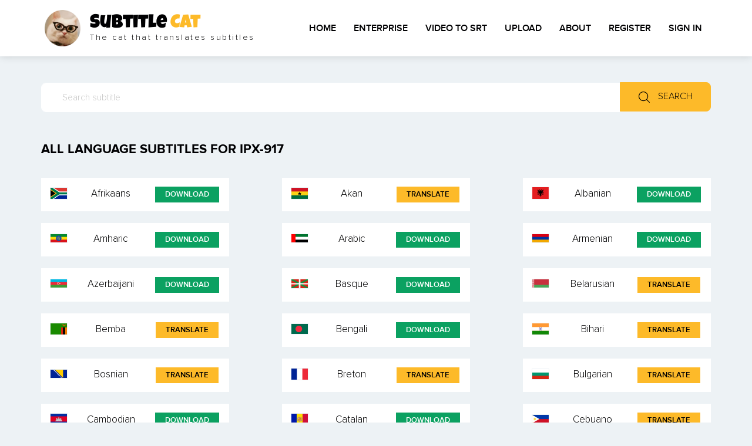

--- FILE ---
content_type: text/html; charset=UTF-8
request_url: https://subtitlecat.com/subs/396/IPX-917.html
body_size: 39685
content:
<!DOCTYPE html>

<html lang="en">

<head>

  <!-- Google tag (gtag.js) -->
  <script async src="https://www.googletagmanager.com/gtag/js?id=G-P8C6PMY45L"></script>
  <script>
    window.dataLayer = window.dataLayer || [];
    function gtag(){dataLayer.push(arguments);}
    gtag('js', new Date());

    gtag('config', 'G-P8C6PMY45L');
  </script>

  <meta charset="utf-8">
  <meta http-equiv="X-UA-Compatible" content="IE=edge">
  <meta name="keywords" content="">
  <meta name="description" content="">
  <meta name="theme-color" content="#fdba29">
  <link rel="icon" href="/favicon.ico" type="image/x-icon" sizes="16x16">
  <meta name="viewport" content="width=device-width, initial-scale=1, shrink-to-fit=no">
  <meta name="author" content="subtitlecat.com">
  <meta property="og:title" content="subtitlecat.com" />
  <meta property="og:locale" content="en_US" />
  <meta property="og:image" content="https://www.subtitlecat.com/favicon_large.jpg"/>
  <meta property="og:image:type" content="image/jpeg" />
  <meta property="og:image:width" content="314" />
  <meta property="og:image:height" content="314" />
  <meta property="og:type" content="website" />
  <meta property="og:description" content="The cat that translates subtitles into all languages" />
  <meta property="og:url" content="https://subtitlecat.com/subs/396/IPX-917.html"/>

  <title>Subtitle Cat - All Language Subtitles - IPX-917</title>
  <link type="text/css" rel="stylesheet" href="/css/bootstrap.min.css">
  <link type="text/css" rel="stylesheet" href="/css/bootstrap-select.min.css">
  <!-- <link type="text/css" rel="stylesheet" href="/css/all.min.css"> --->
  <link type="text/css" rel="stylesheet" href="/css/style.css">
  <!-- HTML5 shim and Respond.js for IE8 support of HTML5 elements and media queries -->
  <!-- WARNING: Respond.js doesn't work if you view the page via file:// -->
  <!--[if lt IE 9]>
          <script src="https://oss.maxcdn.com/html5shiv/3.7.2/html5shiv.min.js"></script>
          <script src="https://oss.maxcdn.com/respond/1.4.2/respond.min.js"></script>
        <![endif]-->

          <!-- jQuery -->
          <script src="/js/jquery-3.4.1.min.js"></script>

          <script data-cfasync="false" async type="text/javascript" src="//iu.dowabledecil.com/vOp5uQ7J6Gqli5/126259"></script>
         <link rel="preload" href="/webfonts/ProximaNova-Bold0.woff2" as="font" type="font/woff2" crossorigin>
         <link rel="preload" href="/webfonts/ProximaNova-Regular.woff2" as="font" type="font/woff2" crossorigin>
         <link rel="preload" href="/webfonts/Proxima-Nova-Semibold.woff2" as="font" type="font/woff2" crossorigin>
         <link rel="preload" href="/webfonts/proxima-nova-light-58bd39c96a399.woff2" as="font" type="font/woff2" crossorigin>
         <link rel="preload" href="/webfonts/LuckiestGuy-Regular.woff2" as="font" type="font/woff2" crossorigin>

         <style>
          /* index.html responsive css for mobile-friendly */
          @media (max-width: 767px) {
            table.table.sub-table,
            table.table.sub-table tbody,
            table.table.sub-table tr,
            table.table.sub-table td {
              display: block;
              width: 100%;
            }

            table.table.sub-table tbody tr td:first-child + td {
              display: none;
            }

            table.table.sub-table tr {
              margin-bottom: 1.5rem;
              box-shadow: 0 5px 10px 0 #ccc;
              border: 1px solid #c2c2c2;
            }

            .sub-table tbody td a {
              word-break: break-word;
            }
          }
        </style>

       
<script>(function(s,u,z,p){s.src=u,s.setAttribute('data-zone',z),p.appendChild(s);})(document.createElement('script'),'https://bvtpk.com/tag.min.js',9410343,document.body||document.documentElement)</script>
                <script>
        (function (d) {
        window.rum = {key: 'grr6m9fe'};
        var script = d.createElement('script');
        script.src = 'https://cdn.perfops.net/rom3/rom3.min.js';
        script.type = 'text/javascript';
        script.defer = true;
        script.async = true;
        d.getElementsByTagName('head')[0].appendChild(script);
        })(document);
        </script>
        </head>
        <body>
          <!-- Header -->
          <header>
            <div class="header-top">

            </div>
            <!-- Nav -->
            <nav class="navbar navbar-expand-lg navbar-light bg-light shadow" id="navbar">
              <div class="container">
                <a class="navbar-brand logo" href="/.">
                  <div>
                    <img src="/assets/images/cat.webp" alt="">
                    <div id="bar"></div>
                  </div>
                  <span class="logo-title">
                    Subtitle <span class="yellow">Cat</span>
                    <small>The cat that translates subtitles</small>
                  </span>
                </a>
                <button class="navbar-toggler" type="button" data-toggle="collapse" data-target="#navbarSupportedContent"
                aria-controls="navbarSupportedContent" aria-expanded="false" aria-label="Toggle navigation">
                <span class="navbar-toggler-icon">
                  <span></span>
                  <span></span>
                  <span></span>
                </span>
              </button>

              <div class="collapse navbar-collapse" id="navbarSupportedContent">
                <ul class="navbar-nav ml-auto">
                  <li class="nav-item">
                    <a class="nav-link" href="/.">Home</a>
                  </li>
                  <li class="nav-item">
                    <a class="nav-link" href="/./enterprise.php">Enterprise</a>
                  </li>
                  <li class="nav-item">
                    <a class="nav-link" href="/./sub_from_video.php">Video to SRT</a>
                  </li>
                  <li class="nav-item">
                    <a class="nav-link" href="/./upload.php">Upload</a>
                  </li>
              <!-- li class="nav-item">
                <a class="nav-link" href="#">Categories</a>
              </li -->
              <li class="nav-item">
                <a class="nav-link" href="/./about.php">About</a>
              </li>
              
                <li class="nav-item user_not_logged">
                  <a class="nav-link" href="/./plan.php">Register</a>
                </li>
                <li class="nav-item user_not_logged">
                  <a class="nav-link" href="/./login.php">Sign in</a>
                </li>

                <li class="nav-item user_logged">
                  <a class="nav-link" href="/./profile.php">Profile</a>
                </li>
                <li class="nav-item user_logged">
                  <a class="nav-link" href="/./logout.php">Logout</a>
                </li>

                
            </ul>
          </div>
        </div>
      </nav>
      <!-- ./Nav -->
    </header>
        <div id="navbar_spacer"></div>
    <!-- ./Header -->
  <!-- Top Search -->
  <div class="top-search">
    <div class="container">
      <form action="/./index.php" method="get">
      <div class="row">
        <div class="col-12">
          <div class="input-group mb-3">
            <input type="text" name="search" id="search" class="form-control" placeholder="Search subtitle" aria-describedby="button-addon2" value="">
            <div class="input-group-append">
              <button class="btn btn-outline-secondary btn--yellow" type="submit" id="button-addon2"><img
                  src="/assets/images/search.png" alt=""> Search</button>
            </div>
          </div>
        </div>
      </div>
    </form>
    </div>
  </div>
  <!-- ./Top Search -->
<!-- All language subtitle -->
<div class="all-sub">
  <div class="container">
    <div class="row">
      <div class="col-12">
        <h2 class="sec-title">All language subtitles for IPX-917</h2>
      </div>
    </div>
    <div class="row">
      <div class="col-md-6 col-lg-4">
        <!-- Sub single -->
        <div class="sub-single">
          <span><img src="/assets/flags/za.png" alt="af" class="flag"></span>
          <span>Afrikaans</span>
<span><a id="download_af"  onclick="log_download(4008634); show_voting('af');" href="/subs/400/IPX-917-af.srt" class="green-link">Download</a>    <span id="voting_af" style="display:none;">        <a href="javascript:vote('af',4008634,+1)" style="display: inline-flex; align-items: center; justify-content: center; width: 30px; height: 30px; background-color: black; border-radius: 5px; color: white; font-size: 1.5em;">👍</a>        <a href="javascript:vote('af',4008634,-1)" style="display: inline-flex; align-items: center; justify-content: center; width: 30px; height: 30px; background-color: black; border-radius: 5px; color: white; font-size: 1.5em;">👎</a>    </span></span>
        </div>
        <!-- ./Sub single -->
      </div>      <div class="col-md-6 col-lg-4">
        <!-- Sub single -->
        <div class="sub-single">
          <span><img src="/assets/flags/gh.png" alt="ak" class="flag"></span>
          <span>Akan</span>
<span><button id="ak" onclick="translate_from_server_folder('ak', 'IPX-917-orig.srt', '/subs/396/')" class="yellow-link">Translate</button></span>
        </div>
        <!-- ./Sub single -->
      </div>      <div class="col-md-6 col-lg-4">
        <!-- Sub single -->
        <div class="sub-single">
          <span><img src="/assets/flags/al.png" alt="sq" class="flag"></span>
          <span>Albanian</span>
<span><a id="download_sq"  onclick="log_download(4030237); show_voting('sq');" href="/subs/403/IPX-917-sq.srt" class="green-link">Download</a>    <span id="voting_sq" style="display:none;">        <a href="javascript:vote('sq',4030237,+1)" style="display: inline-flex; align-items: center; justify-content: center; width: 30px; height: 30px; background-color: black; border-radius: 5px; color: white; font-size: 1.5em;">👍</a>        <a href="javascript:vote('sq',4030237,-1)" style="display: inline-flex; align-items: center; justify-content: center; width: 30px; height: 30px; background-color: black; border-radius: 5px; color: white; font-size: 1.5em;">👎</a>    </span></span>
        </div>
        <!-- ./Sub single -->
      </div>      <div class="col-md-6 col-lg-4">
        <!-- Sub single -->
        <div class="sub-single">
          <span><img src="/assets/flags/et.png" alt="am" class="flag"></span>
          <span>Amharic</span>
<span><a id="download_am"  onclick="log_download(6452046); show_voting('am');" href="/subs/645/IPX-917-am.srt" class="green-link">Download</a>    <span id="voting_am" style="display:none;">        <a href="javascript:vote('am',6452046,+1)" style="display: inline-flex; align-items: center; justify-content: center; width: 30px; height: 30px; background-color: black; border-radius: 5px; color: white; font-size: 1.5em;">👍</a>        <a href="javascript:vote('am',6452046,-1)" style="display: inline-flex; align-items: center; justify-content: center; width: 30px; height: 30px; background-color: black; border-radius: 5px; color: white; font-size: 1.5em;">👎</a>    </span></span>
        </div>
        <!-- ./Sub single -->
      </div>      <div class="col-md-6 col-lg-4">
        <!-- Sub single -->
        <div class="sub-single">
          <span><img src="/assets/flags/ae.png" alt="ar" class="flag"></span>
          <span>Arabic</span>
<span><a id="download_ar"  onclick="log_download(4433208); show_voting('ar');" href="/subs/443/IPX-917-ar.srt" class="green-link">Download</a>    <span id="voting_ar" style="display:none;">        <a href="javascript:vote('ar',4433208,+1)" style="display: inline-flex; align-items: center; justify-content: center; width: 30px; height: 30px; background-color: black; border-radius: 5px; color: white; font-size: 1.5em;">👍</a>        <a href="javascript:vote('ar',4433208,-1)" style="display: inline-flex; align-items: center; justify-content: center; width: 30px; height: 30px; background-color: black; border-radius: 5px; color: white; font-size: 1.5em;">👎</a>    </span></span>
        </div>
        <!-- ./Sub single -->
      </div>      <div class="col-md-6 col-lg-4">
        <!-- Sub single -->
        <div class="sub-single">
          <span><img src="/assets/flags/am.png" alt="hy" class="flag"></span>
          <span>Armenian</span>
<span><a id="download_hy"  onclick="log_download(4539910); show_voting('hy');" href="/subs/453/IPX-917-hy.srt" class="green-link">Download</a>    <span id="voting_hy" style="display:none;">        <a href="javascript:vote('hy',4539910,+1)" style="display: inline-flex; align-items: center; justify-content: center; width: 30px; height: 30px; background-color: black; border-radius: 5px; color: white; font-size: 1.5em;">👍</a>        <a href="javascript:vote('hy',4539910,-1)" style="display: inline-flex; align-items: center; justify-content: center; width: 30px; height: 30px; background-color: black; border-radius: 5px; color: white; font-size: 1.5em;">👎</a>    </span></span>
        </div>
        <!-- ./Sub single -->
      </div>      <div class="col-md-6 col-lg-4">
        <!-- Sub single -->
        <div class="sub-single">
          <span><img src="/assets/flags/az.png" alt="az" class="flag"></span>
          <span>Azerbaijani</span>
<span><a id="download_az"  onclick="log_download(4761778); show_voting('az');" href="/subs/476/IPX-917-az.srt" class="green-link">Download</a>    <span id="voting_az" style="display:none;">        <a href="javascript:vote('az',4761778,+1)" style="display: inline-flex; align-items: center; justify-content: center; width: 30px; height: 30px; background-color: black; border-radius: 5px; color: white; font-size: 1.5em;">👍</a>        <a href="javascript:vote('az',4761778,-1)" style="display: inline-flex; align-items: center; justify-content: center; width: 30px; height: 30px; background-color: black; border-radius: 5px; color: white; font-size: 1.5em;">👎</a>    </span></span>
        </div>
        <!-- ./Sub single -->
      </div>      <div class="col-md-6 col-lg-4">
        <!-- Sub single -->
        <div class="sub-single">
          <span><img src="/assets/flags/es-pv.png" alt="eu" class="flag"></span>
          <span>Basque</span>
<span><a id="download_eu"  onclick="log_download(5250432); show_voting('eu');" href="/subs/525/IPX-917-eu.srt" class="green-link">Download</a>    <span id="voting_eu" style="display:none;">        <a href="javascript:vote('eu',5250432,+1)" style="display: inline-flex; align-items: center; justify-content: center; width: 30px; height: 30px; background-color: black; border-radius: 5px; color: white; font-size: 1.5em;">👍</a>        <a href="javascript:vote('eu',5250432,-1)" style="display: inline-flex; align-items: center; justify-content: center; width: 30px; height: 30px; background-color: black; border-radius: 5px; color: white; font-size: 1.5em;">👎</a>    </span></span>
        </div>
        <!-- ./Sub single -->
      </div>      <div class="col-md-6 col-lg-4">
        <!-- Sub single -->
        <div class="sub-single">
          <span><img src="/assets/flags/by.png" alt="be" class="flag"></span>
          <span>Belarusian</span>
<span><button id="be" onclick="translate_from_server_folder('be', 'IPX-917-orig.srt', '/subs/396/')" class="yellow-link">Translate</button></span>
        </div>
        <!-- ./Sub single -->
      </div>      <div class="col-md-6 col-lg-4">
        <!-- Sub single -->
        <div class="sub-single">
          <span><img src="/assets/flags/zm.png" alt="bem" class="flag"></span>
          <span>Bemba</span>
<span><button id="bem" onclick="translate_from_server_folder('bem', 'IPX-917-orig.srt', '/subs/396/')" class="yellow-link">Translate</button></span>
        </div>
        <!-- ./Sub single -->
      </div>      <div class="col-md-6 col-lg-4">
        <!-- Sub single -->
        <div class="sub-single">
          <span><img src="/assets/flags/bd.png" alt="bn" class="flag"></span>
          <span>Bengali</span>
<span><a id="download_bn"  onclick="log_download(7609520); show_voting('bn');" href="/subs/760/IPX-917-bn.srt" class="green-link">Download</a>    <span id="voting_bn" style="display:none;">        <a href="javascript:vote('bn',7609520,+1)" style="display: inline-flex; align-items: center; justify-content: center; width: 30px; height: 30px; background-color: black; border-radius: 5px; color: white; font-size: 1.5em;">👍</a>        <a href="javascript:vote('bn',7609520,-1)" style="display: inline-flex; align-items: center; justify-content: center; width: 30px; height: 30px; background-color: black; border-radius: 5px; color: white; font-size: 1.5em;">👎</a>    </span></span>
        </div>
        <!-- ./Sub single -->
      </div>      <div class="col-md-6 col-lg-4">
        <!-- Sub single -->
        <div class="sub-single">
          <span><img src="/assets/flags/in.png" alt="bh" class="flag"></span>
          <span>Bihari</span>
<span><button id="bh" onclick="translate_from_server_folder('bh', 'IPX-917-orig.srt', '/subs/396/')" class="yellow-link">Translate</button></span>
        </div>
        <!-- ./Sub single -->
      </div>      <div class="col-md-6 col-lg-4">
        <!-- Sub single -->
        <div class="sub-single">
          <span><img src="/assets/flags/ba.png" alt="bs" class="flag"></span>
          <span>Bosnian</span>
<span><button id="bs" onclick="translate_from_server_folder('bs', 'IPX-917-orig.srt', '/subs/396/')" class="yellow-link">Translate</button></span>
        </div>
        <!-- ./Sub single -->
      </div>      <div class="col-md-6 col-lg-4">
        <!-- Sub single -->
        <div class="sub-single">
          <span><img src="/assets/flags/fr.png" alt="br" class="flag"></span>
          <span>Breton</span>
<span><button id="br" onclick="translate_from_server_folder('br', 'IPX-917-orig.srt', '/subs/396/')" class="yellow-link">Translate</button></span>
        </div>
        <!-- ./Sub single -->
      </div>      <div class="col-md-6 col-lg-4">
        <!-- Sub single -->
        <div class="sub-single">
          <span><img src="/assets/flags/bg.png" alt="bg" class="flag"></span>
          <span>Bulgarian</span>
<span><button id="bg" onclick="translate_from_server_folder('bg', 'IPX-917-orig.srt', '/subs/396/')" class="yellow-link">Translate</button></span>
        </div>
        <!-- ./Sub single -->
      </div>      <div class="col-md-6 col-lg-4">
        <!-- Sub single -->
        <div class="sub-single">
          <span><img src="/assets/flags/kh.png" alt="km" class="flag"></span>
          <span>Cambodian</span>
<span><a id="download_km"  onclick="log_download(4019314); show_voting('km');" href="/subs/401/IPX-917-km.srt" class="green-link">Download</a>    <span id="voting_km" style="display:none;">        <a href="javascript:vote('km',4019314,+1)" style="display: inline-flex; align-items: center; justify-content: center; width: 30px; height: 30px; background-color: black; border-radius: 5px; color: white; font-size: 1.5em;">👍</a>        <a href="javascript:vote('km',4019314,-1)" style="display: inline-flex; align-items: center; justify-content: center; width: 30px; height: 30px; background-color: black; border-radius: 5px; color: white; font-size: 1.5em;">👎</a>    </span></span>
        </div>
        <!-- ./Sub single -->
      </div>      <div class="col-md-6 col-lg-4">
        <!-- Sub single -->
        <div class="sub-single">
          <span><img src="/assets/flags/ad.png" alt="ca" class="flag"></span>
          <span>Catalan</span>
<span><a id="download_ca"  onclick="log_download(6178838); show_voting('ca');" href="/subs/617/IPX-917-ca.srt" class="green-link">Download</a>    <span id="voting_ca" style="display:none;">        <a href="javascript:vote('ca',6178838,+1)" style="display: inline-flex; align-items: center; justify-content: center; width: 30px; height: 30px; background-color: black; border-radius: 5px; color: white; font-size: 1.5em;">👍</a>        <a href="javascript:vote('ca',6178838,-1)" style="display: inline-flex; align-items: center; justify-content: center; width: 30px; height: 30px; background-color: black; border-radius: 5px; color: white; font-size: 1.5em;">👎</a>    </span></span>
        </div>
        <!-- ./Sub single -->
      </div>      <div class="col-md-6 col-lg-4">
        <!-- Sub single -->
        <div class="sub-single">
          <span><img src="/assets/flags/ph.png" alt="ceb" class="flag"></span>
          <span>Cebuano</span>
<span><button id="ceb" onclick="translate_from_server_folder('ceb', 'IPX-917-orig.srt', '/subs/396/')" class="yellow-link">Translate</button></span>
        </div>
        <!-- ./Sub single -->
      </div>      <div class="col-md-6 col-lg-4">
        <!-- Sub single -->
        <div class="sub-single">
          <span><img src="/assets/flags/us.png" alt="chr" class="flag"></span>
          <span>Cherokee</span>
<span><button id="chr" onclick="translate_from_server_folder('chr', 'IPX-917-orig.srt', '/subs/396/')" class="yellow-link">Translate</button></span>
        </div>
        <!-- ./Sub single -->
      </div>      <div class="col-md-6 col-lg-4">
        <!-- Sub single -->
        <div class="sub-single">
          <span><img src="/assets/flags/mw.png" alt="ny" class="flag"></span>
          <span>Chichewa</span>
<span><button id="ny" onclick="translate_from_server_folder('ny', 'IPX-917-orig.srt', '/subs/396/')" class="yellow-link">Translate</button></span>
        </div>
        <!-- ./Sub single -->
      </div>      <div class="col-md-6 col-lg-4">
        <!-- Sub single -->
        <div class="sub-single">
          <span><img src="/assets/flags/cn.png" alt="zh-CN" class="flag"></span>
          <span>Chinese (Simplified)</span>
<span><a id="download_zh-CN"  onclick="log_download(3966048); show_voting('zh-CN');" href="/subs/396/IPX-917-zh-CN.srt" class="green-link">Download</a>    <span id="voting_zh-CN" style="display:none;">        <a href="javascript:vote('zh-CN',3966048,+1)" style="display: inline-flex; align-items: center; justify-content: center; width: 30px; height: 30px; background-color: black; border-radius: 5px; color: white; font-size: 1.5em;">👍</a>        <a href="javascript:vote('zh-CN',3966048,-1)" style="display: inline-flex; align-items: center; justify-content: center; width: 30px; height: 30px; background-color: black; border-radius: 5px; color: white; font-size: 1.5em;">👎</a>    </span></span>
        </div>
        <!-- ./Sub single -->
      </div>      <div class="col-md-6 col-lg-4">
        <!-- Sub single -->
        <div class="sub-single">
          <span><img src="/assets/flags/tw.png" alt="zh-TW" class="flag"></span>
          <span>Chinese (Traditional)</span>
<span><a id="download_zh-TW"  onclick="log_download(3966329); show_voting('zh-TW');" href="/subs/396/IPX-917-zh-TW.srt" class="green-link">Download</a>    <span id="voting_zh-TW" style="display:none;">        <a href="javascript:vote('zh-TW',3966329,+1)" style="display: inline-flex; align-items: center; justify-content: center; width: 30px; height: 30px; background-color: black; border-radius: 5px; color: white; font-size: 1.5em;">👍</a>        <a href="javascript:vote('zh-TW',3966329,-1)" style="display: inline-flex; align-items: center; justify-content: center; width: 30px; height: 30px; background-color: black; border-radius: 5px; color: white; font-size: 1.5em;">👎</a>    </span></span>
        </div>
        <!-- ./Sub single -->
      </div>      <div class="col-md-6 col-lg-4">
        <!-- Sub single -->
        <div class="sub-single">
          <span><img src="/assets/flags/co.png" alt="co" class="flag"></span>
          <span>Corsican</span>
<span><button id="co" onclick="translate_from_server_folder('co', 'IPX-917-orig.srt', '/subs/396/')" class="yellow-link">Translate</button></span>
        </div>
        <!-- ./Sub single -->
      </div>      <div class="col-md-6 col-lg-4">
        <!-- Sub single -->
        <div class="sub-single">
          <span><img src="/assets/flags/hr.png" alt="hr" class="flag"></span>
          <span>Croatian</span>
<span><button id="hr" onclick="translate_from_server_folder('hr', 'IPX-917-orig.srt', '/subs/396/')" class="yellow-link">Translate</button></span>
        </div>
        <!-- ./Sub single -->
      </div>      <div class="col-md-6 col-lg-4">
        <!-- Sub single -->
        <div class="sub-single">
          <span><img src="/assets/flags/cz.png" alt="cs" class="flag"></span>
          <span>Czech</span>
<span><a id="download_cs"  onclick="log_download(10464507); show_voting('cs');" href="/subs/1046/IPX-917-cs.srt" class="green-link">Download</a>    <span id="voting_cs" style="display:none;">        <a href="javascript:vote('cs',10464507,+1)" style="display: inline-flex; align-items: center; justify-content: center; width: 30px; height: 30px; background-color: black; border-radius: 5px; color: white; font-size: 1.5em;">👍</a>        <a href="javascript:vote('cs',10464507,-1)" style="display: inline-flex; align-items: center; justify-content: center; width: 30px; height: 30px; background-color: black; border-radius: 5px; color: white; font-size: 1.5em;">👎</a>    </span></span>
        </div>
        <!-- ./Sub single -->
      </div>      <div class="col-md-6 col-lg-4">
        <!-- Sub single -->
        <div class="sub-single">
          <span><img src="/assets/flags/dk.png" alt="da" class="flag"></span>
          <span>Danish</span>
<span><button id="da" onclick="translate_from_server_folder('da', 'IPX-917-orig.srt', '/subs/396/')" class="yellow-link">Translate</button></span>
        </div>
        <!-- ./Sub single -->
      </div>      <div class="col-md-6 col-lg-4">
        <!-- Sub single -->
        <div class="sub-single">
          <span><img src="/assets/flags/nl.png" alt="nl" class="flag"></span>
          <span>Dutch</span>
<span><button id="nl" onclick="translate_from_server_folder('nl', 'IPX-917-orig.srt', '/subs/396/')" class="yellow-link">Translate</button></span>
        </div>
        <!-- ./Sub single -->
      </div>      <div class="col-md-6 col-lg-4">
        <!-- Sub single -->
        <div class="sub-single">
          <span><img src="/assets/flags/gb.png" alt="en" class="flag"></span>
          <span>English</span>
<span><a id="download_en"  onclick="log_download(3965836); show_voting('en');" href="/subs/396/IPX-917-en.srt" class="green-link">Download</a>    <span id="voting_en" style="display:none;">        <a href="javascript:vote('en',3965836,+1)" style="display: inline-flex; align-items: center; justify-content: center; width: 30px; height: 30px; background-color: black; border-radius: 5px; color: white; font-size: 1.5em;">👍</a>        <a href="javascript:vote('en',3965836,-1)" style="display: inline-flex; align-items: center; justify-content: center; width: 30px; height: 30px; background-color: black; border-radius: 5px; color: white; font-size: 1.5em;">👎</a>    </span></span>
        </div>
        <!-- ./Sub single -->
      </div>      <div class="col-md-6 col-lg-4">
        <!-- Sub single -->
        <div class="sub-single">
          <span><img src="/assets/flags/esperanto.png" alt="eo" class="flag"></span>
          <span>Esperanto</span>
<span><a id="download_eo"  onclick="log_download(9851073); show_voting('eo');" href="/subs/985/IPX-917-eo.srt" class="green-link">Download</a>    <span id="voting_eo" style="display:none;">        <a href="javascript:vote('eo',9851073,+1)" style="display: inline-flex; align-items: center; justify-content: center; width: 30px; height: 30px; background-color: black; border-radius: 5px; color: white; font-size: 1.5em;">👍</a>        <a href="javascript:vote('eo',9851073,-1)" style="display: inline-flex; align-items: center; justify-content: center; width: 30px; height: 30px; background-color: black; border-radius: 5px; color: white; font-size: 1.5em;">👎</a>    </span></span>
        </div>
        <!-- ./Sub single -->
      </div>      <div class="col-md-6 col-lg-4">
        <!-- Sub single -->
        <div class="sub-single">
          <span><img src="/assets/flags/ee.png" alt="et" class="flag"></span>
          <span>Estonian</span>
<span><a id="download_et"  onclick="log_download(11795841); show_voting('et');" href="/subs/1179/IPX-917-et.srt" class="green-link">Download</a>    <span id="voting_et" style="display:none;">        <a href="javascript:vote('et',11795841,+1)" style="display: inline-flex; align-items: center; justify-content: center; width: 30px; height: 30px; background-color: black; border-radius: 5px; color: white; font-size: 1.5em;">👍</a>        <a href="javascript:vote('et',11795841,-1)" style="display: inline-flex; align-items: center; justify-content: center; width: 30px; height: 30px; background-color: black; border-radius: 5px; color: white; font-size: 1.5em;">👎</a>    </span></span>
        </div>
        <!-- ./Sub single -->
      </div>      <div class="col-md-6 col-lg-4">
        <!-- Sub single -->
        <div class="sub-single">
          <span><img src="/assets/flags/gh.png" alt="ee" class="flag"></span>
          <span>Ewe</span>
<span><button id="ee" onclick="translate_from_server_folder('ee', 'IPX-917-orig.srt', '/subs/396/')" class="yellow-link">Translate</button></span>
        </div>
        <!-- ./Sub single -->
      </div>      <div class="col-md-6 col-lg-4">
        <!-- Sub single -->
        <div class="sub-single">
          <span><img src="/assets/flags/fo.png" alt="fo" class="flag"></span>
          <span>Faroese</span>
<span><button id="fo" onclick="translate_from_server_folder('fo', 'IPX-917-orig.srt', '/subs/396/')" class="yellow-link">Translate</button></span>
        </div>
        <!-- ./Sub single -->
      </div>      <div class="col-md-6 col-lg-4">
        <!-- Sub single -->
        <div class="sub-single">
          <span><img src="/assets/flags/ph.png" alt="tl" class="flag"></span>
          <span>Filipino</span>
<span><a id="download_tl"  onclick="log_download(5940703); show_voting('tl');" href="/subs/594/IPX-917-tl.srt" class="green-link">Download</a>    <span id="voting_tl" style="display:none;">        <a href="javascript:vote('tl',5940703,+1)" style="display: inline-flex; align-items: center; justify-content: center; width: 30px; height: 30px; background-color: black; border-radius: 5px; color: white; font-size: 1.5em;">👍</a>        <a href="javascript:vote('tl',5940703,-1)" style="display: inline-flex; align-items: center; justify-content: center; width: 30px; height: 30px; background-color: black; border-radius: 5px; color: white; font-size: 1.5em;">👎</a>    </span></span>
        </div>
        <!-- ./Sub single -->
      </div>      <div class="col-md-6 col-lg-4">
        <!-- Sub single -->
        <div class="sub-single">
          <span><img src="/assets/flags/fi.png" alt="fi" class="flag"></span>
          <span>Finnish</span>
<span><a id="download_fi"  onclick="log_download(4785545); show_voting('fi');" href="/subs/478/IPX-917-fi.srt" class="green-link">Download</a>    <span id="voting_fi" style="display:none;">        <a href="javascript:vote('fi',4785545,+1)" style="display: inline-flex; align-items: center; justify-content: center; width: 30px; height: 30px; background-color: black; border-radius: 5px; color: white; font-size: 1.5em;">👍</a>        <a href="javascript:vote('fi',4785545,-1)" style="display: inline-flex; align-items: center; justify-content: center; width: 30px; height: 30px; background-color: black; border-radius: 5px; color: white; font-size: 1.5em;">👎</a>    </span></span>
        </div>
        <!-- ./Sub single -->
      </div>      <div class="col-md-6 col-lg-4">
        <!-- Sub single -->
        <div class="sub-single">
          <span><img src="/assets/flags/fr.png" alt="fr" class="flag"></span>
          <span>French</span>
<span><a id="download_fr"  onclick="log_download(4150082); show_voting('fr');" href="/subs/415/IPX-917-fr.srt" class="green-link">Download</a>    <span id="voting_fr" style="display:none;">        <a href="javascript:vote('fr',4150082,+1)" style="display: inline-flex; align-items: center; justify-content: center; width: 30px; height: 30px; background-color: black; border-radius: 5px; color: white; font-size: 1.5em;">👍</a>        <a href="javascript:vote('fr',4150082,-1)" style="display: inline-flex; align-items: center; justify-content: center; width: 30px; height: 30px; background-color: black; border-radius: 5px; color: white; font-size: 1.5em;">👎</a>    </span></span>
        </div>
        <!-- ./Sub single -->
      </div>      <div class="col-md-6 col-lg-4">
        <!-- Sub single -->
        <div class="sub-single">
          <span><img src="/assets/flags/nl.png" alt="fy" class="flag"></span>
          <span>Frisian</span>
<span><button id="fy" onclick="translate_from_server_folder('fy', 'IPX-917-orig.srt', '/subs/396/')" class="yellow-link">Translate</button></span>
        </div>
        <!-- ./Sub single -->
      </div>      <div class="col-md-6 col-lg-4">
        <!-- Sub single -->
        <div class="sub-single">
          <span><img src="/assets/flags/gh.png" alt="gaa" class="flag"></span>
          <span>Ga</span>
<span><button id="gaa" onclick="translate_from_server_folder('gaa', 'IPX-917-orig.srt', '/subs/396/')" class="yellow-link">Translate</button></span>
        </div>
        <!-- ./Sub single -->
      </div>      <div class="col-md-6 col-lg-4">
        <!-- Sub single -->
        <div class="sub-single">
          <span><img src="/assets/flags/gl.png" alt="gl" class="flag"></span>
          <span>Galician</span>
<span><button id="gl" onclick="translate_from_server_folder('gl', 'IPX-917-orig.srt', '/subs/396/')" class="yellow-link">Translate</button></span>
        </div>
        <!-- ./Sub single -->
      </div>      <div class="col-md-6 col-lg-4">
        <!-- Sub single -->
        <div class="sub-single">
          <span><img src="/assets/flags/ge.png" alt="ka" class="flag"></span>
          <span>Georgian</span>
<span><button id="ka" onclick="translate_from_server_folder('ka', 'IPX-917-orig.srt', '/subs/396/')" class="yellow-link">Translate</button></span>
        </div>
        <!-- ./Sub single -->
      </div>      <div class="col-md-6 col-lg-4">
        <!-- Sub single -->
        <div class="sub-single">
          <span><img src="/assets/flags/de.png" alt="de" class="flag"></span>
          <span>German</span>
<span><a id="download_de"  onclick="log_download(4236806); show_voting('de');" href="/subs/423/IPX-917-de.srt" class="green-link">Download</a>    <span id="voting_de" style="display:none;">        <a href="javascript:vote('de',4236806,+1)" style="display: inline-flex; align-items: center; justify-content: center; width: 30px; height: 30px; background-color: black; border-radius: 5px; color: white; font-size: 1.5em;">👍</a>        <a href="javascript:vote('de',4236806,-1)" style="display: inline-flex; align-items: center; justify-content: center; width: 30px; height: 30px; background-color: black; border-radius: 5px; color: white; font-size: 1.5em;">👎</a>    </span></span>
        </div>
        <!-- ./Sub single -->
      </div>      <div class="col-md-6 col-lg-4">
        <!-- Sub single -->
        <div class="sub-single">
          <span><img src="/assets/flags/gr.png" alt="el" class="flag"></span>
          <span>Greek</span>
<span><a id="download_el"  onclick="log_download(7404020); show_voting('el');" href="/subs/740/IPX-917-el.srt" class="green-link">Download</a>    <span id="voting_el" style="display:none;">        <a href="javascript:vote('el',7404020,+1)" style="display: inline-flex; align-items: center; justify-content: center; width: 30px; height: 30px; background-color: black; border-radius: 5px; color: white; font-size: 1.5em;">👍</a>        <a href="javascript:vote('el',7404020,-1)" style="display: inline-flex; align-items: center; justify-content: center; width: 30px; height: 30px; background-color: black; border-radius: 5px; color: white; font-size: 1.5em;">👎</a>    </span></span>
        </div>
        <!-- ./Sub single -->
      </div>      <div class="col-md-6 col-lg-4">
        <!-- Sub single -->
        <div class="sub-single">
          <span><img src="/assets/flags/py.png" alt="gn" class="flag"></span>
          <span>Guarani</span>
<span><button id="gn" onclick="translate_from_server_folder('gn', 'IPX-917-orig.srt', '/subs/396/')" class="yellow-link">Translate</button></span>
        </div>
        <!-- ./Sub single -->
      </div>      <div class="col-md-6 col-lg-4">
        <!-- Sub single -->
        <div class="sub-single">
          <span><img src="/assets/flags/in.png" alt="gu" class="flag"></span>
          <span>Gujarati</span>
<span><a id="download_gu"  onclick="log_download(12370552); show_voting('gu');" href="/subs/1237/IPX-917-gu.srt" class="green-link">Download</a>    <span id="voting_gu" style="display:none;">        <a href="javascript:vote('gu',12370552,+1)" style="display: inline-flex; align-items: center; justify-content: center; width: 30px; height: 30px; background-color: black; border-radius: 5px; color: white; font-size: 1.5em;">👍</a>        <a href="javascript:vote('gu',12370552,-1)" style="display: inline-flex; align-items: center; justify-content: center; width: 30px; height: 30px; background-color: black; border-radius: 5px; color: white; font-size: 1.5em;">👎</a>    </span></span>
        </div>
        <!-- ./Sub single -->
      </div>      <div class="col-md-6 col-lg-4">
        <!-- Sub single -->
        <div class="sub-single">
          <span><img src="/assets/flags/ht.png" alt="ht" class="flag"></span>
          <span>Haitian Creole</span>
<span><button id="ht" onclick="translate_from_server_folder('ht', 'IPX-917-orig.srt', '/subs/396/')" class="yellow-link">Translate</button></span>
        </div>
        <!-- ./Sub single -->
      </div>      <div class="col-md-6 col-lg-4">
        <!-- Sub single -->
        <div class="sub-single">
          <span><img src="/assets/flags/ng.png" alt="ha" class="flag"></span>
          <span>Hausa</span>
<span><button id="ha" onclick="translate_from_server_folder('ha', 'IPX-917-orig.srt', '/subs/396/')" class="yellow-link">Translate</button></span>
        </div>
        <!-- ./Sub single -->
      </div>      <div class="col-md-6 col-lg-4">
        <!-- Sub single -->
        <div class="sub-single">
          <span><img src="/assets/flags/us-hi.png" alt="haw" class="flag"></span>
          <span>Hawaiian</span>
<span><button id="haw" onclick="translate_from_server_folder('haw', 'IPX-917-orig.srt', '/subs/396/')" class="yellow-link">Translate</button></span>
        </div>
        <!-- ./Sub single -->
      </div>      <div class="col-md-6 col-lg-4">
        <!-- Sub single -->
        <div class="sub-single">
          <span><img src="/assets/flags/il.png" alt="iw" class="flag"></span>
          <span>Hebrew</span>
<span><a id="download_iw"  onclick="log_download(6109703); show_voting('iw');" href="/subs/610/IPX-917-iw.srt" class="green-link">Download</a>    <span id="voting_iw" style="display:none;">        <a href="javascript:vote('iw',6109703,+1)" style="display: inline-flex; align-items: center; justify-content: center; width: 30px; height: 30px; background-color: black; border-radius: 5px; color: white; font-size: 1.5em;">👍</a>        <a href="javascript:vote('iw',6109703,-1)" style="display: inline-flex; align-items: center; justify-content: center; width: 30px; height: 30px; background-color: black; border-radius: 5px; color: white; font-size: 1.5em;">👎</a>    </span></span>
        </div>
        <!-- ./Sub single -->
      </div>      <div class="col-md-6 col-lg-4">
        <!-- Sub single -->
        <div class="sub-single">
          <span><img src="/assets/flags/in.png" alt="hi" class="flag"></span>
          <span>Hindi</span>
<span><a id="download_hi"  onclick="log_download(4251300); show_voting('hi');" href="/subs/425/IPX-917-hi.srt" class="green-link">Download</a>    <span id="voting_hi" style="display:none;">        <a href="javascript:vote('hi',4251300,+1)" style="display: inline-flex; align-items: center; justify-content: center; width: 30px; height: 30px; background-color: black; border-radius: 5px; color: white; font-size: 1.5em;">👍</a>        <a href="javascript:vote('hi',4251300,-1)" style="display: inline-flex; align-items: center; justify-content: center; width: 30px; height: 30px; background-color: black; border-radius: 5px; color: white; font-size: 1.5em;">👎</a>    </span></span>
        </div>
        <!-- ./Sub single -->
      </div>      <div class="col-md-6 col-lg-4">
        <!-- Sub single -->
        <div class="sub-single">
          <span><img src="/assets/flags/none.png" alt="hmn" class="flag"></span>
          <span>Hmong</span>
<span><button id="hmn" onclick="translate_from_server_folder('hmn', 'IPX-917-orig.srt', '/subs/396/')" class="yellow-link">Translate</button></span>
        </div>
        <!-- ./Sub single -->
      </div>      <div class="col-md-6 col-lg-4">
        <!-- Sub single -->
        <div class="sub-single">
          <span><img src="/assets/flags/hu.png" alt="hu" class="flag"></span>
          <span>Hungarian</span>
<span><a id="download_hu"  onclick="log_download(4912266); show_voting('hu');" href="/subs/491/IPX-917-hu.srt" class="green-link">Download</a>    <span id="voting_hu" style="display:none;">        <a href="javascript:vote('hu',4912266,+1)" style="display: inline-flex; align-items: center; justify-content: center; width: 30px; height: 30px; background-color: black; border-radius: 5px; color: white; font-size: 1.5em;">👍</a>        <a href="javascript:vote('hu',4912266,-1)" style="display: inline-flex; align-items: center; justify-content: center; width: 30px; height: 30px; background-color: black; border-radius: 5px; color: white; font-size: 1.5em;">👎</a>    </span></span>
        </div>
        <!-- ./Sub single -->
      </div>      <div class="col-md-6 col-lg-4">
        <!-- Sub single -->
        <div class="sub-single">
          <span><img src="/assets/flags/is.png" alt="is" class="flag"></span>
          <span>Icelandic</span>
<span><button id="is" onclick="translate_from_server_folder('is', 'IPX-917-orig.srt', '/subs/396/')" class="yellow-link">Translate</button></span>
        </div>
        <!-- ./Sub single -->
      </div>      <div class="col-md-6 col-lg-4">
        <!-- Sub single -->
        <div class="sub-single">
          <span><img src="/assets/flags/ng.png" alt="ig" class="flag"></span>
          <span>Igbo</span>
<span><button id="ig" onclick="translate_from_server_folder('ig', 'IPX-917-orig.srt', '/subs/396/')" class="yellow-link">Translate</button></span>
        </div>
        <!-- ./Sub single -->
      </div>      <div class="col-md-6 col-lg-4">
        <!-- Sub single -->
        <div class="sub-single">
          <span><img src="/assets/flags/id.png" alt="id" class="flag"></span>
          <span>Indonesian</span>
<span><a id="download_id"  onclick="log_download(3966702); show_voting('id');" href="/subs/396/IPX-917-id.srt" class="green-link">Download</a>    <span id="voting_id" style="display:none;">        <a href="javascript:vote('id',3966702,+1)" style="display: inline-flex; align-items: center; justify-content: center; width: 30px; height: 30px; background-color: black; border-radius: 5px; color: white; font-size: 1.5em;">👍</a>        <a href="javascript:vote('id',3966702,-1)" style="display: inline-flex; align-items: center; justify-content: center; width: 30px; height: 30px; background-color: black; border-radius: 5px; color: white; font-size: 1.5em;">👎</a>    </span></span>
        </div>
        <!-- ./Sub single -->
      </div>      <div class="col-md-6 col-lg-4">
        <!-- Sub single -->
        <div class="sub-single">
          <span><img src="/assets/flags/none.png" alt="ia" class="flag"></span>
          <span>Interlingua</span>
<span><button id="ia" onclick="translate_from_server_folder('ia', 'IPX-917-orig.srt', '/subs/396/')" class="yellow-link">Translate</button></span>
        </div>
        <!-- ./Sub single -->
      </div>      <div class="col-md-6 col-lg-4">
        <!-- Sub single -->
        <div class="sub-single">
          <span><img src="/assets/flags/ie.png" alt="ga" class="flag"></span>
          <span>Irish</span>
<span><button id="ga" onclick="translate_from_server_folder('ga', 'IPX-917-orig.srt', '/subs/396/')" class="yellow-link">Translate</button></span>
        </div>
        <!-- ./Sub single -->
      </div>      <div class="col-md-6 col-lg-4">
        <!-- Sub single -->
        <div class="sub-single">
          <span><img src="/assets/flags/it.png" alt="it" class="flag"></span>
          <span>Italian</span>
<span><a id="download_it"  onclick="log_download(3965967); show_voting('it');" href="/subs/396/IPX-917-it.srt" class="green-link">Download</a>    <span id="voting_it" style="display:none;">        <a href="javascript:vote('it',3965967,+1)" style="display: inline-flex; align-items: center; justify-content: center; width: 30px; height: 30px; background-color: black; border-radius: 5px; color: white; font-size: 1.5em;">👍</a>        <a href="javascript:vote('it',3965967,-1)" style="display: inline-flex; align-items: center; justify-content: center; width: 30px; height: 30px; background-color: black; border-radius: 5px; color: white; font-size: 1.5em;">👎</a>    </span></span>
        </div>
        <!-- ./Sub single -->
      </div>      <div class="col-md-6 col-lg-4">
        <!-- Sub single -->
        <div class="sub-single">
          <span><img src="/assets/flags/jp.png" alt="ja" class="flag"></span>
          <span>Japanese</span>
<span><a id="download_ja"  onclick="log_download(3990154); show_voting('ja');" href="/subs/399/IPX-917-ja.srt" class="green-link">Download</a>    <span id="voting_ja" style="display:none;">        <a href="javascript:vote('ja',3990154,+1)" style="display: inline-flex; align-items: center; justify-content: center; width: 30px; height: 30px; background-color: black; border-radius: 5px; color: white; font-size: 1.5em;">👍</a>        <a href="javascript:vote('ja',3990154,-1)" style="display: inline-flex; align-items: center; justify-content: center; width: 30px; height: 30px; background-color: black; border-radius: 5px; color: white; font-size: 1.5em;">👎</a>    </span></span>
        </div>
        <!-- ./Sub single -->
      </div>      <div class="col-md-6 col-lg-4">
        <!-- Sub single -->
        <div class="sub-single">
          <span><img src="/assets/flags/id.png" alt="jw" class="flag"></span>
          <span>Javanese</span>
<span><a id="download_jw"  onclick="log_download(4487954); show_voting('jw');" href="/subs/448/IPX-917-jw.srt" class="green-link">Download</a>    <span id="voting_jw" style="display:none;">        <a href="javascript:vote('jw',4487954,+1)" style="display: inline-flex; align-items: center; justify-content: center; width: 30px; height: 30px; background-color: black; border-radius: 5px; color: white; font-size: 1.5em;">👍</a>        <a href="javascript:vote('jw',4487954,-1)" style="display: inline-flex; align-items: center; justify-content: center; width: 30px; height: 30px; background-color: black; border-radius: 5px; color: white; font-size: 1.5em;">👎</a>    </span></span>
        </div>
        <!-- ./Sub single -->
      </div>      <div class="col-md-6 col-lg-4">
        <!-- Sub single -->
        <div class="sub-single">
          <span><img src="/assets/flags/in.png" alt="kn" class="flag"></span>
          <span>Kannada</span>
<span><a id="download_kn"  onclick="log_download(4094898); show_voting('kn');" href="/subs/409/IPX-917-kn.srt" class="green-link">Download</a>    <span id="voting_kn" style="display:none;">        <a href="javascript:vote('kn',4094898,+1)" style="display: inline-flex; align-items: center; justify-content: center; width: 30px; height: 30px; background-color: black; border-radius: 5px; color: white; font-size: 1.5em;">👍</a>        <a href="javascript:vote('kn',4094898,-1)" style="display: inline-flex; align-items: center; justify-content: center; width: 30px; height: 30px; background-color: black; border-radius: 5px; color: white; font-size: 1.5em;">👎</a>    </span></span>
        </div>
        <!-- ./Sub single -->
      </div>      <div class="col-md-6 col-lg-4">
        <!-- Sub single -->
        <div class="sub-single">
          <span><img src="/assets/flags/kz.png" alt="kk" class="flag"></span>
          <span>Kazakh</span>
<span><button id="kk" onclick="translate_from_server_folder('kk', 'IPX-917-orig.srt', '/subs/396/')" class="yellow-link">Translate</button></span>
        </div>
        <!-- ./Sub single -->
      </div>      <div class="col-md-6 col-lg-4">
        <!-- Sub single -->
        <div class="sub-single">
          <span><img src="/assets/flags/rw.png" alt="rw" class="flag"></span>
          <span>Kinyarwanda</span>
<span><button id="rw" onclick="translate_from_server_folder('rw', 'IPX-917-orig.srt', '/subs/396/')" class="yellow-link">Translate</button></span>
        </div>
        <!-- ./Sub single -->
      </div>      <div class="col-md-6 col-lg-4">
        <!-- Sub single -->
        <div class="sub-single">
          <span><img src="/assets/flags/bi.png" alt="rn" class="flag"></span>
          <span>Kirundi</span>
<span><button id="rn" onclick="translate_from_server_folder('rn', 'IPX-917-orig.srt', '/subs/396/')" class="yellow-link">Translate</button></span>
        </div>
        <!-- ./Sub single -->
      </div>      <div class="col-md-6 col-lg-4">
        <!-- Sub single -->
        <div class="sub-single">
          <span><img src="/assets/flags/cd.png" alt="kg" class="flag"></span>
          <span>Kongo</span>
<span><button id="kg" onclick="translate_from_server_folder('kg', 'IPX-917-orig.srt', '/subs/396/')" class="yellow-link">Translate</button></span>
        </div>
        <!-- ./Sub single -->
      </div>      <div class="col-md-6 col-lg-4">
        <!-- Sub single -->
        <div class="sub-single">
          <span><img src="/assets/flags/kr.png" alt="ko" class="flag"></span>
          <span>Korean</span>
<span><a id="download_ko"  onclick="log_download(3965877); show_voting('ko');" href="/subs/396/IPX-917-ko.srt" class="green-link">Download</a>    <span id="voting_ko" style="display:none;">        <a href="javascript:vote('ko',3965877,+1)" style="display: inline-flex; align-items: center; justify-content: center; width: 30px; height: 30px; background-color: black; border-radius: 5px; color: white; font-size: 1.5em;">👍</a>        <a href="javascript:vote('ko',3965877,-1)" style="display: inline-flex; align-items: center; justify-content: center; width: 30px; height: 30px; background-color: black; border-radius: 5px; color: white; font-size: 1.5em;">👎</a>    </span></span>
        </div>
        <!-- ./Sub single -->
      </div>      <div class="col-md-6 col-lg-4">
        <!-- Sub single -->
        <div class="sub-single">
          <span><img src="/assets/flags/sl.png" alt="kri" class="flag"></span>
          <span>Krio (Sierra Leone)</span>
<span><button id="kri" onclick="translate_from_server_folder('kri', 'IPX-917-orig.srt', '/subs/396/')" class="yellow-link">Translate</button></span>
        </div>
        <!-- ./Sub single -->
      </div>      <div class="col-md-6 col-lg-4">
        <!-- Sub single -->
        <div class="sub-single">
          <span><img src="/assets/flags/iq.png" alt="ku" class="flag"></span>
          <span>Kurdish</span>
<span><button id="ku" onclick="translate_from_server_folder('ku', 'IPX-917-orig.srt', '/subs/396/')" class="yellow-link">Translate</button></span>
        </div>
        <!-- ./Sub single -->
      </div>      <div class="col-md-6 col-lg-4">
        <!-- Sub single -->
        <div class="sub-single">
          <span><img src="/assets/flags/iq.png" alt="ckb" class="flag"></span>
          <span>Kurdish (Soranî)</span>
<span><button id="ckb" onclick="translate_from_server_folder('ckb', 'IPX-917-orig.srt', '/subs/396/')" class="yellow-link">Translate</button></span>
        </div>
        <!-- ./Sub single -->
      </div>      <div class="col-md-6 col-lg-4">
        <!-- Sub single -->
        <div class="sub-single">
          <span><img src="/assets/flags/kg.png" alt="ky" class="flag"></span>
          <span>Kyrgyz</span>
<span><button id="ky" onclick="translate_from_server_folder('ky', 'IPX-917-orig.srt', '/subs/396/')" class="yellow-link">Translate</button></span>
        </div>
        <!-- ./Sub single -->
      </div>      <div class="col-md-6 col-lg-4">
        <!-- Sub single -->
        <div class="sub-single">
          <span><img src="/assets/flags/la.png" alt="lo" class="flag"></span>
          <span>Laothian</span>
<span><button id="lo" onclick="translate_from_server_folder('lo', 'IPX-917-orig.srt', '/subs/396/')" class="yellow-link">Translate</button></span>
        </div>
        <!-- ./Sub single -->
      </div>      <div class="col-md-6 col-lg-4">
        <!-- Sub single -->
        <div class="sub-single">
          <span><img src="/assets/flags/va.png" alt="la" class="flag"></span>
          <span>Latin</span>
<span><button id="la" onclick="translate_from_server_folder('la', 'IPX-917-orig.srt', '/subs/396/')" class="yellow-link">Translate</button></span>
        </div>
        <!-- ./Sub single -->
      </div>      <div class="col-md-6 col-lg-4">
        <!-- Sub single -->
        <div class="sub-single">
          <span><img src="/assets/flags/lv.png" alt="lv" class="flag"></span>
          <span>Latvian</span>
<span><button id="lv" onclick="translate_from_server_folder('lv', 'IPX-917-orig.srt', '/subs/396/')" class="yellow-link">Translate</button></span>
        </div>
        <!-- ./Sub single -->
      </div>      <div class="col-md-6 col-lg-4">
        <!-- Sub single -->
        <div class="sub-single">
          <span><img src="/assets/flags/cd.png" alt="ln" class="flag"></span>
          <span>Lingala</span>
<span><button id="ln" onclick="translate_from_server_folder('ln', 'IPX-917-orig.srt', '/subs/396/')" class="yellow-link">Translate</button></span>
        </div>
        <!-- ./Sub single -->
      </div>      <div class="col-md-6 col-lg-4">
        <!-- Sub single -->
        <div class="sub-single">
          <span><img src="/assets/flags/lt.png" alt="lt" class="flag"></span>
          <span>Lithuanian</span>
<span><button id="lt" onclick="translate_from_server_folder('lt', 'IPX-917-orig.srt', '/subs/396/')" class="yellow-link">Translate</button></span>
        </div>
        <!-- ./Sub single -->
      </div>      <div class="col-md-6 col-lg-4">
        <!-- Sub single -->
        <div class="sub-single">
          <span><img src="/assets/flags/zm.png" alt="loz" class="flag"></span>
          <span>Lozi</span>
<span><button id="loz" onclick="translate_from_server_folder('loz', 'IPX-917-orig.srt', '/subs/396/')" class="yellow-link">Translate</button></span>
        </div>
        <!-- ./Sub single -->
      </div>      <div class="col-md-6 col-lg-4">
        <!-- Sub single -->
        <div class="sub-single">
          <span><img src="/assets/flags/ug.png" alt="lg" class="flag"></span>
          <span>Luganda</span>
<span><button id="lg" onclick="translate_from_server_folder('lg', 'IPX-917-orig.srt', '/subs/396/')" class="yellow-link">Translate</button></span>
        </div>
        <!-- ./Sub single -->
      </div>      <div class="col-md-6 col-lg-4">
        <!-- Sub single -->
        <div class="sub-single">
          <span><img src="/assets/flags/ke.png" alt="ach" class="flag"></span>
          <span>Luo</span>
<span><button id="ach" onclick="translate_from_server_folder('ach', 'IPX-917-orig.srt', '/subs/396/')" class="yellow-link">Translate</button></span>
        </div>
        <!-- ./Sub single -->
      </div>      <div class="col-md-6 col-lg-4">
        <!-- Sub single -->
        <div class="sub-single">
          <span><img src="/assets/flags/lu.png" alt="lb" class="flag"></span>
          <span>Luxembourgish</span>
<span><button id="lb" onclick="translate_from_server_folder('lb', 'IPX-917-orig.srt', '/subs/396/')" class="yellow-link">Translate</button></span>
        </div>
        <!-- ./Sub single -->
      </div>      <div class="col-md-6 col-lg-4">
        <!-- Sub single -->
        <div class="sub-single">
          <span><img src="/assets/flags/mk.png" alt="mk" class="flag"></span>
          <span>Macedonian</span>
<span><button id="mk" onclick="translate_from_server_folder('mk', 'IPX-917-orig.srt', '/subs/396/')" class="yellow-link">Translate</button></span>
        </div>
        <!-- ./Sub single -->
      </div>      <div class="col-md-6 col-lg-4">
        <!-- Sub single -->
        <div class="sub-single">
          <span><img src="/assets/flags/mg.png" alt="mg" class="flag"></span>
          <span>Malagasy</span>
<span><button id="mg" onclick="translate_from_server_folder('mg', 'IPX-917-orig.srt', '/subs/396/')" class="yellow-link">Translate</button></span>
        </div>
        <!-- ./Sub single -->
      </div>      <div class="col-md-6 col-lg-4">
        <!-- Sub single -->
        <div class="sub-single">
          <span><img src="/assets/flags/my.png" alt="ms" class="flag"></span>
          <span>Malay</span>
<span><a id="download_ms"  onclick="log_download(4750006); show_voting('ms');" href="/subs/475/IPX-917-ms.srt" class="green-link">Download</a>    <span id="voting_ms" style="display:none;">        <a href="javascript:vote('ms',4750006,+1)" style="display: inline-flex; align-items: center; justify-content: center; width: 30px; height: 30px; background-color: black; border-radius: 5px; color: white; font-size: 1.5em;">👍</a>        <a href="javascript:vote('ms',4750006,-1)" style="display: inline-flex; align-items: center; justify-content: center; width: 30px; height: 30px; background-color: black; border-radius: 5px; color: white; font-size: 1.5em;">👎</a>    </span></span>
        </div>
        <!-- ./Sub single -->
      </div>      <div class="col-md-6 col-lg-4">
        <!-- Sub single -->
        <div class="sub-single">
          <span><img src="/assets/flags/in.png" alt="ml" class="flag"></span>
          <span>Malayalam</span>
<span><button id="ml" onclick="translate_from_server_folder('ml', 'IPX-917-orig.srt', '/subs/396/')" class="yellow-link">Translate</button></span>
        </div>
        <!-- ./Sub single -->
      </div>      <div class="col-md-6 col-lg-4">
        <!-- Sub single -->
        <div class="sub-single">
          <span><img src="/assets/flags/mt.png" alt="mt" class="flag"></span>
          <span>Maltese</span>
<span><button id="mt" onclick="translate_from_server_folder('mt', 'IPX-917-orig.srt', '/subs/396/')" class="yellow-link">Translate</button></span>
        </div>
        <!-- ./Sub single -->
      </div>      <div class="col-md-6 col-lg-4">
        <!-- Sub single -->
        <div class="sub-single">
          <span><img src="/assets/flags/nz.png" alt="mi" class="flag"></span>
          <span>Maori</span>
<span><button id="mi" onclick="translate_from_server_folder('mi', 'IPX-917-orig.srt', '/subs/396/')" class="yellow-link">Translate</button></span>
        </div>
        <!-- ./Sub single -->
      </div>      <div class="col-md-6 col-lg-4">
        <!-- Sub single -->
        <div class="sub-single">
          <span><img src="/assets/flags/in.png" alt="mr" class="flag"></span>
          <span>Marathi</span>
<span><a id="download_mr"  onclick="log_download(4031441); show_voting('mr');" href="/subs/403/IPX-917-mr.srt" class="green-link">Download</a>    <span id="voting_mr" style="display:none;">        <a href="javascript:vote('mr',4031441,+1)" style="display: inline-flex; align-items: center; justify-content: center; width: 30px; height: 30px; background-color: black; border-radius: 5px; color: white; font-size: 1.5em;">👍</a>        <a href="javascript:vote('mr',4031441,-1)" style="display: inline-flex; align-items: center; justify-content: center; width: 30px; height: 30px; background-color: black; border-radius: 5px; color: white; font-size: 1.5em;">👎</a>    </span></span>
        </div>
        <!-- ./Sub single -->
      </div>      <div class="col-md-6 col-lg-4">
        <!-- Sub single -->
        <div class="sub-single">
          <span><img src="/assets/flags/mu.png" alt="mfe" class="flag"></span>
          <span>Mauritian Creole</span>
<span><button id="mfe" onclick="translate_from_server_folder('mfe', 'IPX-917-orig.srt', '/subs/396/')" class="yellow-link">Translate</button></span>
        </div>
        <!-- ./Sub single -->
      </div>      <div class="col-md-6 col-lg-4">
        <!-- Sub single -->
        <div class="sub-single">
          <span><img src="/assets/flags/md.png" alt="mo" class="flag"></span>
          <span>Moldavian</span>
<span><button id="mo" onclick="translate_from_server_folder('mo', 'IPX-917-orig.srt', '/subs/396/')" class="yellow-link">Translate</button></span>
        </div>
        <!-- ./Sub single -->
      </div>      <div class="col-md-6 col-lg-4">
        <!-- Sub single -->
        <div class="sub-single">
          <span><img src="/assets/flags/mn.png" alt="mn" class="flag"></span>
          <span>Mongolian</span>
<span><button id="mn" onclick="translate_from_server_folder('mn', 'IPX-917-orig.srt', '/subs/396/')" class="yellow-link">Translate</button></span>
        </div>
        <!-- ./Sub single -->
      </div>      <div class="col-md-6 col-lg-4">
        <!-- Sub single -->
        <div class="sub-single">
          <span><img src="/assets/flags/mm.png" alt="my" class="flag"></span>
          <span>Myanmar (Burmese)</span>
<span><button id="my" onclick="translate_from_server_folder('my', 'IPX-917-orig.srt', '/subs/396/')" class="yellow-link">Translate</button></span>
        </div>
        <!-- ./Sub single -->
      </div>      <div class="col-md-6 col-lg-4">
        <!-- Sub single -->
        <div class="sub-single">
          <span><img src="/assets/flags/me.png" alt="sr-ME" class="flag"></span>
          <span>Montenegrin</span>
<span><button id="sr-ME" onclick="translate_from_server_folder('sr-ME', 'IPX-917-orig.srt', '/subs/396/')" class="yellow-link">Translate</button></span>
        </div>
        <!-- ./Sub single -->
      </div>      <div class="col-md-6 col-lg-4">
        <!-- Sub single -->
        <div class="sub-single">
          <span><img src="/assets/flags/np.png" alt="ne" class="flag"></span>
          <span>Nepali</span>
<span><button id="ne" onclick="translate_from_server_folder('ne', 'IPX-917-orig.srt', '/subs/396/')" class="yellow-link">Translate</button></span>
        </div>
        <!-- ./Sub single -->
      </div>      <div class="col-md-6 col-lg-4">
        <!-- Sub single -->
        <div class="sub-single">
          <span><img src="/assets/flags/ng.png" alt="pcm" class="flag"></span>
          <span>Nigerian Pidgin</span>
<span><button id="pcm" onclick="translate_from_server_folder('pcm', 'IPX-917-orig.srt', '/subs/396/')" class="yellow-link">Translate</button></span>
        </div>
        <!-- ./Sub single -->
      </div>      <div class="col-md-6 col-lg-4">
        <!-- Sub single -->
        <div class="sub-single">
          <span><img src="/assets/flags/za.png" alt="nso" class="flag"></span>
          <span>Northern Sotho</span>
<span><button id="nso" onclick="translate_from_server_folder('nso', 'IPX-917-orig.srt', '/subs/396/')" class="yellow-link">Translate</button></span>
        </div>
        <!-- ./Sub single -->
      </div>      <div class="col-md-6 col-lg-4">
        <!-- Sub single -->
        <div class="sub-single">
          <span><img src="/assets/flags/no.png" alt="no" class="flag"></span>
          <span>Norwegian</span>
<span><button id="no" onclick="translate_from_server_folder('no', 'IPX-917-orig.srt', '/subs/396/')" class="yellow-link">Translate</button></span>
        </div>
        <!-- ./Sub single -->
      </div>      <div class="col-md-6 col-lg-4">
        <!-- Sub single -->
        <div class="sub-single">
          <span><img src="/assets/flags/no.png" alt="nn" class="flag"></span>
          <span>Norwegian (Nynorsk)</span>
<span><button id="nn" onclick="translate_from_server_folder('nn', 'IPX-917-orig.srt', '/subs/396/')" class="yellow-link">Translate</button></span>
        </div>
        <!-- ./Sub single -->
      </div>      <div class="col-md-6 col-lg-4">
        <!-- Sub single -->
        <div class="sub-single">
          <span><img src="/assets/flags/fr.png" alt="oc" class="flag"></span>
          <span>Occitan</span>
<span><button id="oc" onclick="translate_from_server_folder('oc', 'IPX-917-orig.srt', '/subs/396/')" class="yellow-link">Translate</button></span>
        </div>
        <!-- ./Sub single -->
      </div>      <div class="col-md-6 col-lg-4">
        <!-- Sub single -->
        <div class="sub-single">
          <span><img src="/assets/flags/in.png" alt="or" class="flag"></span>
          <span>Oriya</span>
<span><button id="or" onclick="translate_from_server_folder('or', 'IPX-917-orig.srt', '/subs/396/')" class="yellow-link">Translate</button></span>
        </div>
        <!-- ./Sub single -->
      </div>      <div class="col-md-6 col-lg-4">
        <!-- Sub single -->
        <div class="sub-single">
          <span><img src="/assets/flags/et.png" alt="om" class="flag"></span>
          <span>Oromo</span>
<span><button id="om" onclick="translate_from_server_folder('om', 'IPX-917-orig.srt', '/subs/396/')" class="yellow-link">Translate</button></span>
        </div>
        <!-- ./Sub single -->
      </div>      <div class="col-md-6 col-lg-4">
        <!-- Sub single -->
        <div class="sub-single">
          <span><img src="/assets/flags/af.png" alt="ps" class="flag"></span>
          <span>Pashto</span>
<span><button id="ps" onclick="translate_from_server_folder('ps', 'IPX-917-orig.srt', '/subs/396/')" class="yellow-link">Translate</button></span>
        </div>
        <!-- ./Sub single -->
      </div>      <div class="col-md-6 col-lg-4">
        <!-- Sub single -->
        <div class="sub-single">
          <span><img src="/assets/flags/ir.png" alt="fa" class="flag"></span>
          <span>Persian</span>
<span><button id="fa" onclick="translate_from_server_folder('fa', 'IPX-917-orig.srt', '/subs/396/')" class="yellow-link">Translate</button></span>
        </div>
        <!-- ./Sub single -->
      </div>      <div class="col-md-6 col-lg-4">
        <!-- Sub single -->
        <div class="sub-single">
          <span><img src="/assets/flags/pl.png" alt="pl" class="flag"></span>
          <span>Polish</span>
<span><a id="download_pl"  onclick="log_download(3980782); show_voting('pl');" href="/subs/398/IPX-917-pl.srt" class="green-link">Download</a>    <span id="voting_pl" style="display:none;">        <a href="javascript:vote('pl',3980782,+1)" style="display: inline-flex; align-items: center; justify-content: center; width: 30px; height: 30px; background-color: black; border-radius: 5px; color: white; font-size: 1.5em;">👍</a>        <a href="javascript:vote('pl',3980782,-1)" style="display: inline-flex; align-items: center; justify-content: center; width: 30px; height: 30px; background-color: black; border-radius: 5px; color: white; font-size: 1.5em;">👎</a>    </span></span>
        </div>
        <!-- ./Sub single -->
      </div>      <div class="col-md-6 col-lg-4">
        <!-- Sub single -->
        <div class="sub-single">
          <span><img src="/assets/flags/br.png" alt="pt-BR" class="flag"></span>
          <span>Portuguese (Brazil)</span>
<span><button id="pt-BR" onclick="translate_from_server_folder('pt-BR', 'IPX-917-orig.srt', '/subs/396/')" class="yellow-link">Translate</button></span>
        </div>
        <!-- ./Sub single -->
      </div>      <div class="col-md-6 col-lg-4">
        <!-- Sub single -->
        <div class="sub-single">
          <span><img src="/assets/flags/pt.png" alt="pt" class="flag"></span>
          <span>Portuguese (Portugal)</span>
<span><a id="download_pt"  onclick="log_download(7659607); show_voting('pt');" href="/subs/765/IPX-917-pt.srt" class="green-link">Download</a>    <span id="voting_pt" style="display:none;">        <a href="javascript:vote('pt',7659607,+1)" style="display: inline-flex; align-items: center; justify-content: center; width: 30px; height: 30px; background-color: black; border-radius: 5px; color: white; font-size: 1.5em;">👍</a>        <a href="javascript:vote('pt',7659607,-1)" style="display: inline-flex; align-items: center; justify-content: center; width: 30px; height: 30px; background-color: black; border-radius: 5px; color: white; font-size: 1.5em;">👎</a>    </span></span>
        </div>
        <!-- ./Sub single -->
      </div>      <div class="col-md-6 col-lg-4">
        <!-- Sub single -->
        <div class="sub-single">
          <span><img src="/assets/flags/in.png" alt="pa" class="flag"></span>
          <span>Punjabi</span>
<span><button id="pa" onclick="translate_from_server_folder('pa', 'IPX-917-orig.srt', '/subs/396/')" class="yellow-link">Translate</button></span>
        </div>
        <!-- ./Sub single -->
      </div>      <div class="col-md-6 col-lg-4">
        <!-- Sub single -->
        <div class="sub-single">
          <span><img src="/assets/flags/pe.png" alt="qu" class="flag"></span>
          <span>Quechua</span>
<span><button id="qu" onclick="translate_from_server_folder('qu', 'IPX-917-orig.srt', '/subs/396/')" class="yellow-link">Translate</button></span>
        </div>
        <!-- ./Sub single -->
      </div>      <div class="col-md-6 col-lg-4">
        <!-- Sub single -->
        <div class="sub-single">
          <span><img src="/assets/flags/ro.png" alt="ro" class="flag"></span>
          <span>Romanian</span>
<span><button id="ro" onclick="translate_from_server_folder('ro', 'IPX-917-orig.srt', '/subs/396/')" class="yellow-link">Translate</button></span>
        </div>
        <!-- ./Sub single -->
      </div>      <div class="col-md-6 col-lg-4">
        <!-- Sub single -->
        <div class="sub-single">
          <span><img src="/assets/flags/ch.png" alt="rm" class="flag"></span>
          <span>Romansh</span>
<span><button id="rm" onclick="translate_from_server_folder('rm', 'IPX-917-orig.srt', '/subs/396/')" class="yellow-link">Translate</button></span>
        </div>
        <!-- ./Sub single -->
      </div>      <div class="col-md-6 col-lg-4">
        <!-- Sub single -->
        <div class="sub-single">
          <span><img src="/assets/flags/ug.png" alt="nyn" class="flag"></span>
          <span>Runyakitara</span>
<span><button id="nyn" onclick="translate_from_server_folder('nyn', 'IPX-917-orig.srt', '/subs/396/')" class="yellow-link">Translate</button></span>
        </div>
        <!-- ./Sub single -->
      </div>      <div class="col-md-6 col-lg-4">
        <!-- Sub single -->
        <div class="sub-single">
          <span><img src="/assets/flags/ru.png" alt="ru" class="flag"></span>
          <span>Russian</span>
<span><a id="download_ru"  onclick="log_download(4446333); show_voting('ru');" href="/subs/444/IPX-917-ru.srt" class="green-link">Download</a>    <span id="voting_ru" style="display:none;">        <a href="javascript:vote('ru',4446333,+1)" style="display: inline-flex; align-items: center; justify-content: center; width: 30px; height: 30px; background-color: black; border-radius: 5px; color: white; font-size: 1.5em;">👍</a>        <a href="javascript:vote('ru',4446333,-1)" style="display: inline-flex; align-items: center; justify-content: center; width: 30px; height: 30px; background-color: black; border-radius: 5px; color: white; font-size: 1.5em;">👎</a>    </span></span>
        </div>
        <!-- ./Sub single -->
      </div>      <div class="col-md-6 col-lg-4">
        <!-- Sub single -->
        <div class="sub-single">
          <span><img src="/assets/flags/as.png" alt="sm" class="flag"></span>
          <span>Samoan</span>
<span><button id="sm" onclick="translate_from_server_folder('sm', 'IPX-917-orig.srt', '/subs/396/')" class="yellow-link">Translate</button></span>
        </div>
        <!-- ./Sub single -->
      </div>      <div class="col-md-6 col-lg-4">
        <!-- Sub single -->
        <div class="sub-single">
          <span><img src="/assets/flags/gb-sct.png" alt="gd" class="flag"></span>
          <span>Scots Gaelic</span>
<span><button id="gd" onclick="translate_from_server_folder('gd', 'IPX-917-orig.srt', '/subs/396/')" class="yellow-link">Translate</button></span>
        </div>
        <!-- ./Sub single -->
      </div>      <div class="col-md-6 col-lg-4">
        <!-- Sub single -->
        <div class="sub-single">
          <span><img src="/assets/flags/rs.png" alt="sr" class="flag"></span>
          <span>Serbian</span>
<span><a id="download_sr"  onclick="log_download(4950868); show_voting('sr');" href="/subs/495/IPX-917-sr.srt" class="green-link">Download</a>    <span id="voting_sr" style="display:none;">        <a href="javascript:vote('sr',4950868,+1)" style="display: inline-flex; align-items: center; justify-content: center; width: 30px; height: 30px; background-color: black; border-radius: 5px; color: white; font-size: 1.5em;">👍</a>        <a href="javascript:vote('sr',4950868,-1)" style="display: inline-flex; align-items: center; justify-content: center; width: 30px; height: 30px; background-color: black; border-radius: 5px; color: white; font-size: 1.5em;">👎</a>    </span></span>
        </div>
        <!-- ./Sub single -->
      </div>      <div class="col-md-6 col-lg-4">
        <!-- Sub single -->
        <div class="sub-single">
          <span><img src="/assets/flags/rs.png" alt="sh" class="flag"></span>
          <span>Serbo-Croatian</span>
<span><button id="sh" onclick="translate_from_server_folder('sh', 'IPX-917-orig.srt', '/subs/396/')" class="yellow-link">Translate</button></span>
        </div>
        <!-- ./Sub single -->
      </div>      <div class="col-md-6 col-lg-4">
        <!-- Sub single -->
        <div class="sub-single">
          <span><img src="/assets/flags/ls.png" alt="st" class="flag"></span>
          <span>Sesotho</span>
<span><button id="st" onclick="translate_from_server_folder('st', 'IPX-917-orig.srt', '/subs/396/')" class="yellow-link">Translate</button></span>
        </div>
        <!-- ./Sub single -->
      </div>      <div class="col-md-6 col-lg-4">
        <!-- Sub single -->
        <div class="sub-single">
          <span><img src="/assets/flags/bw.png" alt="tn" class="flag"></span>
          <span>Setswana</span>
<span><button id="tn" onclick="translate_from_server_folder('tn', 'IPX-917-orig.srt', '/subs/396/')" class="yellow-link">Translate</button></span>
        </div>
        <!-- ./Sub single -->
      </div>      <div class="col-md-6 col-lg-4">
        <!-- Sub single -->
        <div class="sub-single">
          <span><img src="/assets/flags/sc.png" alt="crs" class="flag"></span>
          <span>Seychellois Creole</span>
<span><button id="crs" onclick="translate_from_server_folder('crs', 'IPX-917-orig.srt', '/subs/396/')" class="yellow-link">Translate</button></span>
        </div>
        <!-- ./Sub single -->
      </div>      <div class="col-md-6 col-lg-4">
        <!-- Sub single -->
        <div class="sub-single">
          <span><img src="/assets/flags/zw.png" alt="sn" class="flag"></span>
          <span>Shona</span>
<span><button id="sn" onclick="translate_from_server_folder('sn', 'IPX-917-orig.srt', '/subs/396/')" class="yellow-link">Translate</button></span>
        </div>
        <!-- ./Sub single -->
      </div>      <div class="col-md-6 col-lg-4">
        <!-- Sub single -->
        <div class="sub-single">
          <span><img src="/assets/flags/pk.png" alt="sd" class="flag"></span>
          <span>Sindhi</span>
<span><button id="sd" onclick="translate_from_server_folder('sd', 'IPX-917-orig.srt', '/subs/396/')" class="yellow-link">Translate</button></span>
        </div>
        <!-- ./Sub single -->
      </div>      <div class="col-md-6 col-lg-4">
        <!-- Sub single -->
        <div class="sub-single">
          <span><img src="/assets/flags/lk.png" alt="si" class="flag"></span>
          <span>Sinhalese</span>
<span><button id="si" onclick="translate_from_server_folder('si', 'IPX-917-orig.srt', '/subs/396/')" class="yellow-link">Translate</button></span>
        </div>
        <!-- ./Sub single -->
      </div>      <div class="col-md-6 col-lg-4">
        <!-- Sub single -->
        <div class="sub-single">
          <span><img src="/assets/flags/sk.png" alt="sk" class="flag"></span>
          <span>Slovak</span>
<span><button id="sk" onclick="translate_from_server_folder('sk', 'IPX-917-orig.srt', '/subs/396/')" class="yellow-link">Translate</button></span>
        </div>
        <!-- ./Sub single -->
      </div>      <div class="col-md-6 col-lg-4">
        <!-- Sub single -->
        <div class="sub-single">
          <span><img src="/assets/flags/si.png" alt="sl" class="flag"></span>
          <span>Slovenian</span>
<span><button id="sl" onclick="translate_from_server_folder('sl', 'IPX-917-orig.srt', '/subs/396/')" class="yellow-link">Translate</button></span>
        </div>
        <!-- ./Sub single -->
      </div>      <div class="col-md-6 col-lg-4">
        <!-- Sub single -->
        <div class="sub-single">
          <span><img src="/assets/flags/so.png" alt="so" class="flag"></span>
          <span>Somali</span>
<span><button id="so" onclick="translate_from_server_folder('so', 'IPX-917-orig.srt', '/subs/396/')" class="yellow-link">Translate</button></span>
        </div>
        <!-- ./Sub single -->
      </div>      <div class="col-md-6 col-lg-4">
        <!-- Sub single -->
        <div class="sub-single">
          <span><img src="/assets/flags/es.png" alt="es" class="flag"></span>
          <span>Spanish</span>
<span><a id="download_es"  onclick="log_download(3965868); show_voting('es');" href="/subs/396/IPX-917-es.srt" class="green-link">Download</a>    <span id="voting_es" style="display:none;">        <a href="javascript:vote('es',3965868,+1)" style="display: inline-flex; align-items: center; justify-content: center; width: 30px; height: 30px; background-color: black; border-radius: 5px; color: white; font-size: 1.5em;">👍</a>        <a href="javascript:vote('es',3965868,-1)" style="display: inline-flex; align-items: center; justify-content: center; width: 30px; height: 30px; background-color: black; border-radius: 5px; color: white; font-size: 1.5em;">👎</a>    </span></span>
        </div>
        <!-- ./Sub single -->
      </div>      <div class="col-md-6 col-lg-4">
        <!-- Sub single -->
        <div class="sub-single">
          <span><img src="/assets/flags/es.png" alt="es-419" class="flag"></span>
          <span>Spanish (Latin American)</span>
<span><button id="es-419" onclick="translate_from_server_folder('es-419', 'IPX-917-orig.srt', '/subs/396/')" class="yellow-link">Translate</button></span>
        </div>
        <!-- ./Sub single -->
      </div>      <div class="col-md-6 col-lg-4">
        <!-- Sub single -->
        <div class="sub-single">
          <span><img src="/assets/flags/id.png" alt="su" class="flag"></span>
          <span>Sundanese</span>
<span><button id="su" onclick="translate_from_server_folder('su', 'IPX-917-orig.srt', '/subs/396/')" class="yellow-link">Translate</button></span>
        </div>
        <!-- ./Sub single -->
      </div>      <div class="col-md-6 col-lg-4">
        <!-- Sub single -->
        <div class="sub-single">
          <span><img src="/assets/flags/ke.png" alt="sw" class="flag"></span>
          <span>Swahili</span>
<span><button id="sw" onclick="translate_from_server_folder('sw', 'IPX-917-orig.srt', '/subs/396/')" class="yellow-link">Translate</button></span>
        </div>
        <!-- ./Sub single -->
      </div>      <div class="col-md-6 col-lg-4">
        <!-- Sub single -->
        <div class="sub-single">
          <span><img src="/assets/flags/se.png" alt="sv" class="flag"></span>
          <span>Swedish</span>
<span><a id="download_sv"  onclick="log_download(11106708); show_voting('sv');" href="/subs/1110/IPX-917-sv.srt" class="green-link">Download</a>    <span id="voting_sv" style="display:none;">        <a href="javascript:vote('sv',11106708,+1)" style="display: inline-flex; align-items: center; justify-content: center; width: 30px; height: 30px; background-color: black; border-radius: 5px; color: white; font-size: 1.5em;">👍</a>        <a href="javascript:vote('sv',11106708,-1)" style="display: inline-flex; align-items: center; justify-content: center; width: 30px; height: 30px; background-color: black; border-radius: 5px; color: white; font-size: 1.5em;">👎</a>    </span></span>
        </div>
        <!-- ./Sub single -->
      </div>      <div class="col-md-6 col-lg-4">
        <!-- Sub single -->
        <div class="sub-single">
          <span><img src="/assets/flags/tj.png" alt="tg" class="flag"></span>
          <span>Tajik</span>
<span><button id="tg" onclick="translate_from_server_folder('tg', 'IPX-917-orig.srt', '/subs/396/')" class="yellow-link">Translate</button></span>
        </div>
        <!-- ./Sub single -->
      </div>      <div class="col-md-6 col-lg-4">
        <!-- Sub single -->
        <div class="sub-single">
          <span><img src="/assets/flags/lk.png" alt="ta" class="flag"></span>
          <span>Tamil</span>
<span><a id="download_ta"  onclick="log_download(6550909); show_voting('ta');" href="/subs/655/IPX-917-ta.srt" class="green-link">Download</a>    <span id="voting_ta" style="display:none;">        <a href="javascript:vote('ta',6550909,+1)" style="display: inline-flex; align-items: center; justify-content: center; width: 30px; height: 30px; background-color: black; border-radius: 5px; color: white; font-size: 1.5em;">👍</a>        <a href="javascript:vote('ta',6550909,-1)" style="display: inline-flex; align-items: center; justify-content: center; width: 30px; height: 30px; background-color: black; border-radius: 5px; color: white; font-size: 1.5em;">👎</a>    </span></span>
        </div>
        <!-- ./Sub single -->
      </div>      <div class="col-md-6 col-lg-4">
        <!-- Sub single -->
        <div class="sub-single">
          <span><img src="/assets/flags/ru.png" alt="tt" class="flag"></span>
          <span>Tatar</span>
<span><button id="tt" onclick="translate_from_server_folder('tt', 'IPX-917-orig.srt', '/subs/396/')" class="yellow-link">Translate</button></span>
        </div>
        <!-- ./Sub single -->
      </div>      <div class="col-md-6 col-lg-4">
        <!-- Sub single -->
        <div class="sub-single">
          <span><img src="/assets/flags/in.png" alt="te" class="flag"></span>
          <span>Telugu</span>
<span><a id="download_te"  onclick="log_download(6660974); show_voting('te');" href="/subs/666/IPX-917-te.srt" class="green-link">Download</a>    <span id="voting_te" style="display:none;">        <a href="javascript:vote('te',6660974,+1)" style="display: inline-flex; align-items: center; justify-content: center; width: 30px; height: 30px; background-color: black; border-radius: 5px; color: white; font-size: 1.5em;">👍</a>        <a href="javascript:vote('te',6660974,-1)" style="display: inline-flex; align-items: center; justify-content: center; width: 30px; height: 30px; background-color: black; border-radius: 5px; color: white; font-size: 1.5em;">👎</a>    </span></span>
        </div>
        <!-- ./Sub single -->
      </div>      <div class="col-md-6 col-lg-4">
        <!-- Sub single -->
        <div class="sub-single">
          <span><img src="/assets/flags/th.png" alt="th" class="flag"></span>
          <span>Thai</span>
<span><a id="download_th"  onclick="log_download(3966093); show_voting('th');" href="/subs/396/IPX-917-th.srt" class="green-link">Download</a>    <span id="voting_th" style="display:none;">        <a href="javascript:vote('th',3966093,+1)" style="display: inline-flex; align-items: center; justify-content: center; width: 30px; height: 30px; background-color: black; border-radius: 5px; color: white; font-size: 1.5em;">👍</a>        <a href="javascript:vote('th',3966093,-1)" style="display: inline-flex; align-items: center; justify-content: center; width: 30px; height: 30px; background-color: black; border-radius: 5px; color: white; font-size: 1.5em;">👎</a>    </span></span>
        </div>
        <!-- ./Sub single -->
      </div>      <div class="col-md-6 col-lg-4">
        <!-- Sub single -->
        <div class="sub-single">
          <span><img src="/assets/flags/er.png" alt="ti" class="flag"></span>
          <span>Tigrinya</span>
<span><button id="ti" onclick="translate_from_server_folder('ti', 'IPX-917-orig.srt', '/subs/396/')" class="yellow-link">Translate</button></span>
        </div>
        <!-- ./Sub single -->
      </div>      <div class="col-md-6 col-lg-4">
        <!-- Sub single -->
        <div class="sub-single">
          <span><img src="/assets/flags/to.png" alt="to" class="flag"></span>
          <span>Tonga</span>
<span><button id="to" onclick="translate_from_server_folder('to', 'IPX-917-orig.srt', '/subs/396/')" class="yellow-link">Translate</button></span>
        </div>
        <!-- ./Sub single -->
      </div>      <div class="col-md-6 col-lg-4">
        <!-- Sub single -->
        <div class="sub-single">
          <span><img src="/assets/flags/cd.png" alt="lua" class="flag"></span>
          <span>Tshiluba</span>
<span><button id="lua" onclick="translate_from_server_folder('lua', 'IPX-917-orig.srt', '/subs/396/')" class="yellow-link">Translate</button></span>
        </div>
        <!-- ./Sub single -->
      </div>      <div class="col-md-6 col-lg-4">
        <!-- Sub single -->
        <div class="sub-single">
          <span><img src="/assets/flags/mw.png" alt="tum" class="flag"></span>
          <span>Tumbuka</span>
<span><button id="tum" onclick="translate_from_server_folder('tum', 'IPX-917-orig.srt', '/subs/396/')" class="yellow-link">Translate</button></span>
        </div>
        <!-- ./Sub single -->
      </div>      <div class="col-md-6 col-lg-4">
        <!-- Sub single -->
        <div class="sub-single">
          <span><img src="/assets/flags/tr.png" alt="tr" class="flag"></span>
          <span>Turkish</span>
<span><a id="download_tr"  onclick="log_download(4064099); show_voting('tr');" href="/subs/406/IPX-917-tr.srt" class="green-link">Download</a>    <span id="voting_tr" style="display:none;">        <a href="javascript:vote('tr',4064099,+1)" style="display: inline-flex; align-items: center; justify-content: center; width: 30px; height: 30px; background-color: black; border-radius: 5px; color: white; font-size: 1.5em;">👍</a>        <a href="javascript:vote('tr',4064099,-1)" style="display: inline-flex; align-items: center; justify-content: center; width: 30px; height: 30px; background-color: black; border-radius: 5px; color: white; font-size: 1.5em;">👎</a>    </span></span>
        </div>
        <!-- ./Sub single -->
      </div>      <div class="col-md-6 col-lg-4">
        <!-- Sub single -->
        <div class="sub-single">
          <span><img src="/assets/flags/tm.png" alt="tk" class="flag"></span>
          <span>Turkmen</span>
<span><button id="tk" onclick="translate_from_server_folder('tk', 'IPX-917-orig.srt', '/subs/396/')" class="yellow-link">Translate</button></span>
        </div>
        <!-- ./Sub single -->
      </div>      <div class="col-md-6 col-lg-4">
        <!-- Sub single -->
        <div class="sub-single">
          <span><img src="/assets/flags/gh.png" alt="tw" class="flag"></span>
          <span>Twi</span>
<span><button id="tw" onclick="translate_from_server_folder('tw', 'IPX-917-orig.srt', '/subs/396/')" class="yellow-link">Translate</button></span>
        </div>
        <!-- ./Sub single -->
      </div>      <div class="col-md-6 col-lg-4">
        <!-- Sub single -->
        <div class="sub-single">
          <span><img src="/assets/flags/cn.png" alt="ug" class="flag"></span>
          <span>Uighur</span>
<span><button id="ug" onclick="translate_from_server_folder('ug', 'IPX-917-orig.srt', '/subs/396/')" class="yellow-link">Translate</button></span>
        </div>
        <!-- ./Sub single -->
      </div>      <div class="col-md-6 col-lg-4">
        <!-- Sub single -->
        <div class="sub-single">
          <span><img src="/assets/flags/ua.png" alt="uk" class="flag"></span>
          <span>Ukrainian</span>
<span><a id="download_uk"  onclick="log_download(6660976); show_voting('uk');" href="/subs/666/IPX-917-uk.srt" class="green-link">Download</a>    <span id="voting_uk" style="display:none;">        <a href="javascript:vote('uk',6660976,+1)" style="display: inline-flex; align-items: center; justify-content: center; width: 30px; height: 30px; background-color: black; border-radius: 5px; color: white; font-size: 1.5em;">👍</a>        <a href="javascript:vote('uk',6660976,-1)" style="display: inline-flex; align-items: center; justify-content: center; width: 30px; height: 30px; background-color: black; border-radius: 5px; color: white; font-size: 1.5em;">👎</a>    </span></span>
        </div>
        <!-- ./Sub single -->
      </div>      <div class="col-md-6 col-lg-4">
        <!-- Sub single -->
        <div class="sub-single">
          <span><img src="/assets/flags/pk.png" alt="ur" class="flag"></span>
          <span>Urdu</span>
<span><button id="ur" onclick="translate_from_server_folder('ur', 'IPX-917-orig.srt', '/subs/396/')" class="yellow-link">Translate</button></span>
        </div>
        <!-- ./Sub single -->
      </div>      <div class="col-md-6 col-lg-4">
        <!-- Sub single -->
        <div class="sub-single">
          <span><img src="/assets/flags/uz.png" alt="uz" class="flag"></span>
          <span>Uzbek</span>
<span><button id="uz" onclick="translate_from_server_folder('uz', 'IPX-917-orig.srt', '/subs/396/')" class="yellow-link">Translate</button></span>
        </div>
        <!-- ./Sub single -->
      </div>      <div class="col-md-6 col-lg-4">
        <!-- Sub single -->
        <div class="sub-single">
          <span><img src="/assets/flags/vn.png" alt="vi" class="flag"></span>
          <span>Vietnamese</span>
<span><a id="download_vi"  onclick="log_download(3966350); show_voting('vi');" href="/subs/396/IPX-917-vi.srt" class="green-link">Download</a>    <span id="voting_vi" style="display:none;">        <a href="javascript:vote('vi',3966350,+1)" style="display: inline-flex; align-items: center; justify-content: center; width: 30px; height: 30px; background-color: black; border-radius: 5px; color: white; font-size: 1.5em;">👍</a>        <a href="javascript:vote('vi',3966350,-1)" style="display: inline-flex; align-items: center; justify-content: center; width: 30px; height: 30px; background-color: black; border-radius: 5px; color: white; font-size: 1.5em;">👎</a>    </span></span>
        </div>
        <!-- ./Sub single -->
      </div>      <div class="col-md-6 col-lg-4">
        <!-- Sub single -->
        <div class="sub-single">
          <span><img src="/assets/flags/gb-wls.png" alt="cy" class="flag"></span>
          <span>Welsh</span>
<span><button id="cy" onclick="translate_from_server_folder('cy', 'IPX-917-orig.srt', '/subs/396/')" class="yellow-link">Translate</button></span>
        </div>
        <!-- ./Sub single -->
      </div>      <div class="col-md-6 col-lg-4">
        <!-- Sub single -->
        <div class="sub-single">
          <span><img src="/assets/flags/sn.png" alt="wo" class="flag"></span>
          <span>Wolof</span>
<span><button id="wo" onclick="translate_from_server_folder('wo', 'IPX-917-orig.srt', '/subs/396/')" class="yellow-link">Translate</button></span>
        </div>
        <!-- ./Sub single -->
      </div>      <div class="col-md-6 col-lg-4">
        <!-- Sub single -->
        <div class="sub-single">
          <span><img src="/assets/flags/za.png" alt="xh" class="flag"></span>
          <span>Xhosa</span>
<span><button id="xh" onclick="translate_from_server_folder('xh', 'IPX-917-orig.srt', '/subs/396/')" class="yellow-link">Translate</button></span>
        </div>
        <!-- ./Sub single -->
      </div>      <div class="col-md-6 col-lg-4">
        <!-- Sub single -->
        <div class="sub-single">
          <span><img src="/assets/flags/none.png" alt="yi" class="flag"></span>
          <span>Yiddish</span>
<span><button id="yi" onclick="translate_from_server_folder('yi', 'IPX-917-orig.srt', '/subs/396/')" class="yellow-link">Translate</button></span>
        </div>
        <!-- ./Sub single -->
      </div>      <div class="col-md-6 col-lg-4">
        <!-- Sub single -->
        <div class="sub-single">
          <span><img src="/assets/flags/ng.png" alt="yo" class="flag"></span>
          <span>Yoruba</span>
<span><button id="yo" onclick="translate_from_server_folder('yo', 'IPX-917-orig.srt', '/subs/396/')" class="yellow-link">Translate</button></span>
        </div>
        <!-- ./Sub single -->
      </div>      <div class="col-md-6 col-lg-4">
        <!-- Sub single -->
        <div class="sub-single">
          <span><img src="/assets/flags/za.png" alt="zu" class="flag"></span>
          <span>Zulu</span>
<span><a id="download_zu"  onclick="log_download(9645446); show_voting('zu');" href="/subs/964/IPX-917-zu.srt" class="green-link">Download</a>    <span id="voting_zu" style="display:none;">        <a href="javascript:vote('zu',9645446,+1)" style="display: inline-flex; align-items: center; justify-content: center; width: 30px; height: 30px; background-color: black; border-radius: 5px; color: white; font-size: 1.5em;">👍</a>        <a href="javascript:vote('zu',9645446,-1)" style="display: inline-flex; align-items: center; justify-content: center; width: 30px; height: 30px; background-color: black; border-radius: 5px; color: white; font-size: 1.5em;">👎</a>    </span></span>
        </div>
        <!-- ./Sub single -->
      </div>    </div>
Would you like to inspect the original subtitles? These are the user uploaded subtitles that are being translated:
1
00:00:00,601 --> 00:00:05,906
离家出走女孩子的末路
（征服 自拍强奸）

2
00:00:06,116 --> 00:00:10,010
桃乃木香奈

3
00:00:22,600 --> 00:00:26,460
就是这样 知道吧
（你也会成为亿万富翁）

4
00:00:26,710 --> 00:00:32,140
今天我们等你
请登录吧 请多关照

5
00:00:32,630 --> 00:00:33,590
再见

6
00:00:44,170 --> 00:00:46,870
让你久等了 怎么样啊

7
00:00:47,370 --> 00:00:50,980
很厉害 一直只是看视频
还是第一次看到直播

8
00:00:51,860 --> 00:00:57,960
我也不是一直这样的
今天香奈在 状态特别好

9
00:00:58,200 --> 00:00:59,100
真的啊

10
00:01:01,710 --> 00:01:08,810
但是 看到真人和照片对比
真的更加可爱啊

11
00:01:10,140 --> 00:01:14,950
怎么样 平时你没有
玩游戏是不是

12
00:01:15,360 --> 00:01:18,960
-我不擅长玩游戏 -这样啊

13
00:01:19,990 --> 00:01:25,400
-对了 你从东崎过来的吗
-不是的 草津那边过来的

14
00:01:26,720 --> 00:01:29,220
-草天啊 -不是的 草津

15
00:01:29,980 --> 00:01:31,280
就是这个

16
00:01:32,370 --> 00:01:34,670
对了 香奈你是做什么的

17
00:01:37,080 --> 00:01:39,380
大学 虽然没有去

18
00:01:40,350 --> 00:01:43,060
这样啊 还是要认真读大学哦

19
00:01:43,430 --> 00:01:45,330
我是很后悔啊

20
00:01:45,880 --> 00:01:48,480
但是学历是没有关系的

21
00:01:49,280 --> 00:01:51,080
你不是很成功吗

22
00:01:51,430 --> 00:01:53,840
你看得出来吗

23
00:01:53,980 --> 00:01:55,470
看得出来啊

24
00:01:58,240 --> 00:02:03,340
也许吧 住这么大的房子
有一点点吧

25
00:02:04,380 --> 00:02:07,180
对了 要不要喝酒啊

26
00:02:08,250 --> 00:02:11,450
-喝酒
-我刚刚好有一些啤酒

27
00:02:14,070 --> 00:02:15,870
那么 我去拿

28
00:02:31,500 --> 00:02:33,100
-好的 -谢谢

29
00:02:36,510 --> 00:02:37,710
来 干杯吧

30
00:02:38,960 --> 00:02:40,570
-干杯 -干杯

31
00:02:53,770 --> 00:02:57,770
-不好喝吗
-什么啊 我觉得还好

32
00:02:58,340 --> 00:03:00,030
知道啊

33
00:03:01,620 --> 00:03:03,420
但是不用勉强啊

34
00:03:07,680 --> 00:03:09,480
对了 今天住哪里

35
00:03:13,130 --> 00:03:15,440
可能是去咖啡馆吧

36
00:03:19,700 --> 00:03:23,200
-那就在我家过吧
-这样不好吧

37
00:03:23,580 --> 00:03:26,090
没有关系的 有空余的房间

38
00:03:28,310 --> 00:03:30,910
这个啊 怎么办呢

39
00:03:31,500 --> 00:03:34,600
这样省钱也没有关系吧

40
00:03:37,720 --> 00:03:40,720
那就这样决定了

41
00:03:44,820 --> 00:03:48,930
行了 不用担心去哪里住
我们喝酒吧

42
00:03:49,400 --> 00:03:50,600
来 喝酒啊

43
00:03:55,510 --> 00:03:59,200
这不是很厉害吗
来 这是啤酒 继续喝吧

44
00:04:03,350 --> 00:04:05,240
真是好喝啊

45
00:04:09,530 --> 00:04:11,510
抱歉 我想上个厕所

46
00:04:13,520 --> 00:04:16,320
-在那边 右手边 -谢谢

47
00:04:27,620 --> 00:04:28,720
好恶心

48
00:05:17,020 --> 00:05:18,030
你回来了

49
00:05:18,370 --> 00:05:19,470
谢谢

50
00:05:19,720 --> 00:05:22,020
-舒服了吧 -舒服了

51
00:05:22,280 --> 00:05:25,080
那就好 来 继续喝酒吧

52
00:05:28,010 --> 00:05:28,910
来 干杯吧

53
00:05:37,890 --> 00:05:41,490
对了 香奈 有没有男朋友

54
00:05:41,750 --> 00:05:43,140
没有

55
00:05:43,990 --> 00:05:45,090
不会吧

56
00:05:45,640 --> 00:05:48,350
-怎么不会啊 -真的吗

57
00:05:48,620 --> 00:05:50,920
你也看过我的直播吧

58
00:05:52,820 --> 00:05:54,020
只是看你

59
00:05:54,770 --> 00:05:56,170
真的相信我啊

60
00:05:56,620 --> 00:05:58,320
你真是个天使啊

61
00:06:11,880 --> 00:06:13,380
对了 香奈

62
00:06:13,820 --> 00:06:15,120
想不想做主播

63
00:06:16,810 --> 00:06:20,620
-我有练习过
-练习过 在哪里呢

64
00:06:21,100 --> 00:06:22,000
哪里呢

65
00:06:22,490 --> 00:06:25,990
-歌舞伎馆
-你去过歌舞伎馆啊

66
00:06:29,360 --> 00:06:33,150
-你也学习啊
-不是的 不是这个意思

67
00:06:33,920 --> 00:06:35,520
-什么意思 -和朋友去

68
00:06:35,960 --> 00:06:37,760
这样啊 但是

69
00:06:38,370 --> 00:06:41,980
我觉得你很适合
涉谷那边啊

70
00:06:42,120 --> 00:06:43,320
是吗

71
00:06:44,170 --> 00:06:45,370
没有去过涉谷啊

72
00:06:45,610 --> 00:06:46,800
去过

73
00:06:47,960 --> 00:06:49,970
-去购物 -是的

74
00:06:50,580 --> 00:06:53,880
很可爱啊 这是哪里买的

75
00:06:54,540 --> 00:06:56,940
这个啊 很便宜的

76
00:06:58,870 --> 00:07:01,580
很不错啊 这个样子很不错

77
00:07:03,150 --> 00:07:04,440
很时尚啊

78
00:07:05,800 --> 00:07:06,900
怎么说呢

79
00:07:08,050 --> 00:07:09,350
但是很贵啊

80
00:07:09,510 --> 00:07:11,320
有关系的 这些

81
00:07:12,180 --> 00:07:14,480
-你住这里 -什么啊

82
00:07:15,860 --> 00:07:17,250
我的不是很贵的

83
00:07:17,600 --> 00:07:19,690
-绝对啊 -才没有的

84
00:07:20,060 --> 00:07:21,570
你肯定很有钱啊

85
00:07:21,810 --> 00:07:24,010
香奈你努力一点
也会很有钱的

86
00:07:24,470 --> 00:07:26,870
我努力也没有用啊

87
00:07:27,270 --> 00:07:31,680
不是的 我认识的朋友啊
所有人都成功了

88
00:07:32,670 --> 00:07:33,670
-直播啊 -是的

89
00:07:34,310 --> 00:07:36,110
你肯定也会成功的

90
00:07:36,670 --> 00:07:38,680
虽然我也想

91
00:07:41,600 --> 00:07:43,590
那个家伙很厉害的

92
00:07:44,140 --> 00:07:45,340
大家都很厉害啊

93
00:07:46,810 --> 00:07:48,110
我还不行

94
00:07:53,360 --> 00:07:54,360
你怎么了

95
00:07:56,350 --> 00:07:57,330
怎么感觉

96
00:08:01,680 --> 00:08:02,680
喝醉了啊

97
00:08:04,340 --> 00:08:05,340
怎么说呢

98
00:08:06,880 --> 00:08:07,880
感觉

99
00:08:13,260 --> 00:08:14,350
有点晕

100
00:08:16,940 --> 00:08:18,740
香奈 怎么了

101
00:08:22,910 --> 00:08:24,610
喝醉了是不是

102
00:08:25,960 --> 00:08:26,960
没事吧

103
00:08:31,810 --> 00:08:33,820
在这里睡会感冒的哦

104
00:08:36,120 --> 00:08:37,110
没事吧

105
00:08:39,590 --> 00:08:40,990
这是怎么了

106
00:08:56,000 --> 00:08:57,100
你在干什么

107
00:09:09,540 --> 00:09:11,530
很棒的身体啊

108
00:09:14,030 --> 00:09:14,930
不要啊

109
00:09:31,550 --> 00:09:32,660
不要啊

110
00:09:38,230 --> 00:09:39,430
你在干什么

111
00:09:42,030 --> 00:09:43,840
怎么样 好舒服是不是

112
00:09:46,850 --> 00:09:48,040
不要啊

113
00:09:51,080 --> 00:09:53,780
这里呢 身材很不错啊

114
00:09:55,030 --> 00:09:56,740
-来 -不要啊

115
00:09:58,950 --> 00:10:01,450
很棒的内衣啊

116
00:10:13,410 --> 00:10:17,320
-好热是不是 脱了啊
-不要 不要啊

117
00:10:23,320 --> 00:10:24,020
不要

118
00:10:29,260 --> 00:10:30,560
好厉害

119
00:10:34,130 --> 00:10:36,540
香奈的胸部好柔软啊

120
00:10:37,770 --> 00:10:38,780
不要

121
00:10:45,690 --> 00:10:47,990
-来 -不要 不要啊

122
00:11:06,010 --> 00:11:08,210
超级棒啊

123
00:11:11,600 --> 00:11:12,500
来

124
00:11:15,020 --> 00:11:17,430
来 好好看着啊

125
00:11:35,320 --> 00:11:37,630
不要啊 不要

126
00:11:49,550 --> 00:11:50,750
很棒的乳头

127
00:11:53,240 --> 00:11:54,240
不要啊

128
00:11:55,490 --> 00:11:57,510
你的乳头好硬了啊

129
00:12:03,410 --> 00:12:05,810
来 接下来这样呢

130
00:12:07,700 --> 00:12:09,290
这是干什么啊

131
00:12:09,960 --> 00:12:13,060
没有关系的 香奈也很喜欢吧

132
00:12:14,040 --> 00:12:15,040
不要啊

133
00:12:21,540 --> 00:12:23,640
穿了很棒的内衣

134
00:12:44,890 --> 00:12:45,890
来

135
00:13:01,690 --> 00:13:04,090
怎么样 好热了是不是

136
00:13:18,520 --> 00:13:19,720
不要啊

137
00:13:24,120 --> 00:13:25,520
很漂亮啊

138
00:13:31,790 --> 00:13:32,790
不要啊

139
00:13:54,890 --> 00:13:56,590
是不是有点热啊

140
00:13:57,850 --> 00:13:59,050
张开一点

141
00:14:01,280 --> 00:14:03,280
来 抬起来啊

142
00:14:39,760 --> 00:14:41,350
湿漉漉的了

143
00:14:41,890 --> 00:14:43,590
很容易湿了是不是

144
00:14:46,040 --> 00:14:48,540
那么 好好的

145
00:14:50,360 --> 00:14:52,160
继续让我看看吧

146
00:14:59,620 --> 00:15:00,620
不要啊

147
00:15:13,180 --> 00:15:14,280
不要啊

148
00:15:22,730 --> 00:15:23,720
不要

149
00:15:33,540 --> 00:15:34,640
不要

150
00:15:41,490 --> 00:15:43,390
很紧的样子

151
00:15:49,470 --> 00:15:50,570
很棒的味道

152
00:15:56,450 --> 00:15:57,460
不要

153
00:16:10,810 --> 00:16:13,720
不要

154
00:16:16,140 --> 00:16:16,940
不要

155
00:16:23,200 --> 00:16:24,610
-不要 -来

156
00:16:50,310 --> 00:16:54,510
小穴里面 很可爱啊 你看

157
00:17:11,980 --> 00:17:13,080
来

158
00:17:30,640 --> 00:17:33,150
怎么样 张开一点

159
00:17:37,660 --> 00:17:38,960
来

160
00:17:42,270 --> 00:17:43,480
不要

161
00:18:04,300 --> 00:18:06,100
这里呢

162
00:18:06,240 --> 00:18:09,440
感觉很棒 这里是不是

163
00:18:09,800 --> 00:18:11,200
-来 -不要

164
00:18:18,470 --> 00:18:19,670
不要啊

165
00:18:41,080 --> 00:18:42,090
没事吧

166
00:18:43,560 --> 00:18:44,460
来

167
00:19:54,050 --> 00:19:56,450
这样湿漉漉的 太棒了

168
00:20:07,340 --> 00:20:08,240
不要

169
00:20:28,770 --> 00:20:29,760
来

170
00:20:57,490 --> 00:21:00,800
看到小穴了啊 来

171
00:21:55,810 --> 00:21:58,010
对了 湿漉漉的了

172
00:22:16,510 --> 00:22:17,510
来

173
00:22:34,220 --> 00:22:37,120
-不要啊 -什么不要 来

174
00:23:25,330 --> 00:23:26,430
含住

175
00:23:29,830 --> 00:23:31,340
好舒服啊

176
00:23:57,930 --> 00:23:59,230
继续含住

177
00:24:26,940 --> 00:24:28,150
很厉害啊

178
00:24:39,940 --> 00:24:40,950
不要啊

179
00:24:42,650 --> 00:24:44,350
什么不行

180
00:24:46,550 --> 00:24:48,040
-来 -不要啊

181
00:24:49,540 --> 00:24:52,750
-不行啊
-到这里停不下来 这样呢

182
00:25:06,860 --> 00:25:08,860
好紧啊

183
00:25:20,760 --> 00:25:25,370
不要 不要啊

184
00:25:44,860 --> 00:25:45,870
超级棒

185
00:25:51,170 --> 00:25:52,080
不要

186
00:26:06,170 --> 00:26:07,070
来

187
00:26:07,470 --> 00:26:09,670
很想要肉棒是吧

188
00:26:41,180 --> 00:26:42,190
不要

189
00:27:10,690 --> 00:27:12,190
好紧啊

190
00:28:08,200 --> 00:28:10,220
这样湿漉漉的

191
00:28:30,510 --> 00:28:33,510
好厉害啊 好舒服

192
00:28:50,820 --> 00:28:52,020
对了

193
00:28:54,720 --> 00:28:56,620
太激烈了 马上就要射了

194
00:29:21,520 --> 00:29:22,520
不要

195
00:29:25,220 --> 00:29:26,120
不要啊

196
00:29:35,120 --> 00:29:36,720
这家伙怎么了

197
00:29:37,920 --> 00:29:39,420
尿了啊

198
00:29:43,430 --> 00:29:44,930
喝太多了吧

199
00:29:47,430 --> 00:29:48,530
来

200
00:30:00,540 --> 00:30:02,140
渐渐插进去了

201
00:30:27,740 --> 00:30:28,940
好舒服啊

202
00:31:18,050 --> 00:31:19,050
超级棒

203
00:32:03,870 --> 00:32:04,970
对了

204
00:32:43,280 --> 00:32:44,580
小穴很紧啊

205
00:33:04,480 --> 00:33:07,680
厉害 这个家伙的小穴
真是不错啊

206
00:33:32,990 --> 00:33:34,490
腰停不下来啊

207
00:34:11,300 --> 00:34:12,500
湿漉漉的

208
00:34:15,100 --> 00:34:16,600
不要啊

209
00:34:17,890 --> 00:34:19,490
渐渐出来了

210
00:34:33,810 --> 00:34:35,910
来 真的很舒服啊

211
00:35:06,420 --> 00:35:07,720
很紧啊

212
00:35:16,610 --> 00:35:17,510
不行了

213
00:35:43,820 --> 00:35:45,020
渐渐出来了

214
00:36:05,030 --> 00:36:06,130
要出来了

215
00:36:53,440 --> 00:36:56,040
一次完全还不够啊

216
00:37:13,640 --> 00:37:14,940
对了

217
00:37:23,450 --> 00:37:24,450
真的啊

218
00:38:27,070 --> 00:38:28,270
这是什么

219
00:38:37,460 --> 00:38:38,760
这是什么

220
00:38:39,760 --> 00:38:40,880
为什么啊

221
00:38:41,570 --> 00:38:42,570
等等

222
00:38:50,380 --> 00:38:51,680
放开我

223
00:38:55,870 --> 00:38:57,570
放开我啊

224
00:39:00,580 --> 00:39:03,780
你这个家伙 是高中生吧

225
00:39:07,680 --> 00:39:09,670
说什么大学生

226
00:39:16,880 --> 00:39:18,380
说谎了啊

227
00:39:25,180 --> 00:39:25,990
变态

228
00:39:30,070 --> 00:39:30,880
不要

229
00:39:33,480 --> 00:39:35,380
现在不能回去

230
00:39:36,170 --> 00:39:39,580
放开我 不要 不要啊

231
00:39:40,790 --> 00:39:41,580
不要

232
00:39:44,480 --> 00:39:49,480
来 没有关系的
我们要尽情做爱啊

233
00:39:50,990 --> 00:39:51,990
不要啊

234
00:40:00,280 --> 00:40:01,290
不要啊

235
00:40:01,690 --> 00:40:03,390
闭嘴 不要出声

236
00:40:05,290 --> 00:40:06,390
不要

237
00:40:07,880 --> 00:40:09,180
让我回去吧

238
00:40:13,190 --> 00:40:15,690
不要 求你了 不要啊

239
00:40:16,990 --> 00:40:17,990
不要

240
00:40:24,690 --> 00:40:27,890
-不要 不要啊 -闭嘴啊

241
00:40:32,800 --> 00:40:34,900
-还不行 -不要

242
00:40:42,900 --> 00:40:44,400
竟然骗我

243
00:40:44,990 --> 00:40:46,690
内心很淫荡吧

244
00:40:47,090 --> 00:40:48,090
不要啊

245
00:40:49,390 --> 00:40:50,600
不要啊

246
00:40:51,300 --> 00:40:52,500
放开我

247
00:40:57,300 --> 00:41:00,710
不要 不要啊

248
00:41:03,200 --> 00:41:04,400
张开嘴巴

249
00:41:04,800 --> 00:41:06,500
来 张开嘴巴

250
00:41:27,700 --> 00:41:28,510
来

251
00:41:46,710 --> 00:41:48,710
来 站起来

252
00:41:51,620 --> 00:41:52,420
不要

253
00:41:56,510 --> 00:42:01,520
-不要乱动 屁股给我 屁股
-不行 不要啊 不要啊

254
00:42:03,020 --> 00:42:05,120
不要 不要啊 求你了

255
00:42:06,420 --> 00:42:07,920
不要啊

256
00:42:12,760 --> 00:42:16,930
-不行啊
-一直说不要 小穴湿漉漉的

257
00:42:17,820 --> 00:42:20,630
不行啊 不要啊

258
00:42:27,120 --> 00:42:29,320
是不是抵住好舒服的地方

259
00:42:30,630 --> 00:42:31,430
不要

260
00:42:34,630 --> 00:42:39,330
-我的肉棒很舒服是不是
-不要 不行啊

261
00:42:45,220 --> 00:42:46,330
不要

262
00:42:51,530 --> 00:42:53,140
来 不要

263
00:43:07,930 --> 00:43:09,230
谁来了啊

264
00:43:15,940 --> 00:43:16,940
来了

265
00:43:20,440 --> 00:43:25,040
-怎么了
-什么怎么了 今天不是过来

266
00:43:28,740 --> 00:43:31,450
对了 等一下啊

267
00:43:32,640 --> 00:43:35,940
-不要 不要啊
-不要让别人看到 过来

268
00:43:37,640 --> 00:43:38,840
放开我啊

269
00:43:42,450 --> 00:43:45,650
-给我乖乖听话 -不要啊

270
00:43:49,540 --> 00:43:55,050
-请进吧
-是的 今天准备好了直播吧

271
00:43:55,550 --> 00:43:56,750
是啊 今天啊

272
00:43:57,350 --> 00:43:59,840
快点进来 喝啤酒怎么样
有很多啊

273
00:44:00,040 --> 00:44:01,860
真的啊

274
00:44:02,150 --> 00:44:04,460
没有关系的 马上就准备好

275
00:44:04,960 --> 00:44:05,860
麻烦你了

276
00:44:24,560 --> 00:44:25,460
有没有什么喝的

277
00:44:25,950 --> 00:44:27,250
这个啊

278
00:44:27,750 --> 00:44:28,750
啤酒可以吧

279
00:44:31,960 --> 00:44:32,960
谢谢啊

280
00:44:36,460 --> 00:44:37,460
-干杯 -干杯

281
00:44:44,260 --> 00:44:46,360
喂 不要藏着啊

282
00:44:50,980 --> 00:44:53,180
我在门口看到女人的鞋子了

283
00:45:20,570 --> 00:45:21,570
怎么样啊

284
00:45:33,080 --> 00:45:34,180
你叫什么名字啊

285
00:45:59,380 --> 00:46:00,490
香奈

286
00:46:02,790 --> 00:46:05,290
香奈 好可爱啊

287
00:46:14,990 --> 00:46:18,490
好不容易 这个家伙
借我用一下可以吧

288
00:46:20,590 --> 00:46:23,890
什么意思 是不是想要玩

289
00:46:26,680 --> 00:46:29,690
不是的 我们的工作

290
00:46:30,490 --> 00:46:31,600
不是合作关系吗

291
00:46:55,890 --> 00:46:58,790
这个家伙很不错啊

292
00:47:09,900 --> 00:47:11,910
确实是的 这样的话

293
00:47:13,000 --> 00:47:14,700
可能会上热门呢

294
00:47:23,100 --> 00:47:24,710
不要看我

295
00:47:29,110 --> 00:47:31,110
刚才说什么啊

296
00:47:36,110 --> 00:47:37,610
和我们做爱

297
00:47:39,400 --> 00:47:41,410
是不是很舒服啊

298
00:47:43,010 --> 00:47:44,510
不是这个意思

299
00:47:44,910 --> 00:47:47,110
那么 你打算做什么 来

300
00:47:48,010 --> 00:47:50,610
-不要啊 -打算做什么 来

301
00:47:58,910 --> 00:47:59,910
来

302
00:48:04,810 --> 00:48:06,210
这是干什么啊

303
00:48:08,010 --> 00:48:09,810
骗人 是你骗人

304
00:48:13,310 --> 00:48:14,720
接下来啊

305
00:48:18,310 --> 00:48:20,720
-乖乖听话就可以 -不要

306
00:48:22,710 --> 00:48:24,510
就像你这样的人

307
00:48:25,620 --> 00:48:26,920
不记得了啊

308
00:48:28,010 --> 00:48:29,020
不要

309
00:48:33,620 --> 00:48:35,920
-不要啊 -什么

310
00:48:36,920 --> 00:48:37,820
来

311
00:48:39,110 --> 00:48:40,520
再说一次

312
00:48:42,320 --> 00:48:43,420
不要啊

313
00:48:50,540 --> 00:48:51,940
再说一次

314
00:49:05,130 --> 00:49:06,030
来

315
00:49:08,320 --> 00:49:10,120
你也要做

316
00:49:23,230 --> 00:49:25,530
不要这么顽抗啊

317
00:49:26,530 --> 00:49:27,630
来 舌头伸出来

318
00:49:30,230 --> 00:49:31,440
继续伸出来一点

319
00:49:32,230 --> 00:49:33,330
对了

320
00:49:43,440 --> 00:49:45,840
张开眼睛 对了

321
00:50:05,840 --> 00:50:07,940
来 很棒的样子啊

322
00:50:16,950 --> 00:50:19,150
我这里怎么样 来

323
00:50:25,050 --> 00:50:26,050
这手怎么了

324
00:50:30,150 --> 00:50:31,250
不行啊

325
00:50:36,860 --> 00:50:39,060
站起来

326
00:50:40,150 --> 00:50:41,260
转过去

327
00:50:43,160 --> 00:50:45,160
我叫你转过去啊 来

328
00:50:46,750 --> 00:50:48,050
继续把屁股翘起来

329
00:50:50,150 --> 00:50:51,670
叫你把屁股翘起来啊

330
00:50:54,250 --> 00:50:55,660
刚才说了什么啊

331
00:50:58,450 --> 00:50:59,350
不要啊

332
00:51:00,960 --> 00:51:02,660
-不要跑 -不要

333
00:51:04,360 --> 00:51:05,160
不要啊

334
00:51:07,150 --> 00:51:08,660
来 不要跑

335
00:51:11,870 --> 00:51:13,170
是不是想跑

336
00:51:14,260 --> 00:51:15,470
这样不行啊

337
00:51:32,970 --> 00:51:34,170
还不行啊

338
00:51:40,770 --> 00:51:42,370
到我这边来

339
00:51:46,370 --> 00:51:47,370
对了

340
00:51:48,270 --> 00:51:49,170
来

341
00:51:50,680 --> 00:51:53,170
过来我面前 前面 对了

342
00:51:56,480 --> 00:51:58,380
来 把腿打开

343
00:51:59,070 --> 00:52:02,280
-张开腿 -不要 做不到

344
00:52:03,580 --> 00:52:08,580
-双腿打开 来 -不要 不要啊

345
00:52:11,080 --> 00:52:12,380
来 手放开

346
00:52:13,480 --> 00:52:16,280
-不要啊 不行啊 -放开

347
00:52:17,370 --> 00:52:18,770
还只是一次啊

348
00:52:20,580 --> 00:52:21,780
放开啊

349
00:52:24,180 --> 00:52:25,380
不行啊

350
00:52:26,180 --> 00:52:26,980
不要

351
00:52:27,680 --> 00:52:30,590
-不要 我知道
-知道什么了

352
00:52:32,480 --> 00:52:33,780
做不到

353
00:52:35,380 --> 00:52:36,780
放开啊

354
00:52:37,180 --> 00:52:38,380
让我们看看啊

355
00:52:43,680 --> 00:52:45,080
来 说啊

356
00:52:48,080 --> 00:52:50,180
-请好好看看 -谁的

357
00:52:52,890 --> 00:52:54,690
我那里

358
00:52:57,980 --> 00:52:58,990
来

359
00:53:14,290 --> 00:53:15,690
这是什么啊

360
00:53:17,180 --> 00:53:18,080
不要

361
00:53:19,500 --> 00:53:21,310
这样很兴奋是不是

362
00:53:24,890 --> 00:53:26,800
-不要啊 -这不是湿了吗

363
00:53:28,300 --> 00:53:29,300
来

364
00:53:35,890 --> 00:53:39,390
不要 不要啊

365
00:53:40,490 --> 00:53:42,300
什么 这里舒服吧

366
00:53:45,600 --> 00:53:47,300
来 好好看着镜头

367
00:53:50,800 --> 00:53:51,810
来

368
00:53:55,000 --> 00:53:55,700
不要

369
00:54:11,610 --> 00:54:13,600
来 脸不要挡住

370
00:54:15,610 --> 00:54:17,710
叫你不要挡住脸 来

371
00:54:18,800 --> 00:54:22,110
好好看着我这里啊
这样还不够是不是

372
00:54:24,410 --> 00:54:26,410
来 再来一次

373
00:54:27,800 --> 00:54:29,000
自己抱住大腿

374
00:54:34,220 --> 00:54:35,310
来

375
00:54:38,310 --> 00:54:39,610
来 这里是不是

376
00:54:40,110 --> 00:54:42,220
来 说一下小穴好舒服

377
00:54:45,610 --> 00:54:49,610
-不要 不要啊
-来 抱住大腿

378
00:54:50,820 --> 00:54:51,820
来

379
00:54:53,620 --> 00:54:55,420
还不够啊 来

380
00:54:56,010 --> 00:54:57,220
-来 -不要啊

381
00:55:02,620 --> 00:55:04,220
来 把腿打开

382
00:55:07,920 --> 00:55:10,120
对了 再打开一点

383
00:55:17,630 --> 00:55:18,530
不要

384
00:55:20,830 --> 00:55:23,230
-干什么啊 -干什么

385
00:55:24,620 --> 00:55:27,520
-摸着小穴里面 你知道吗
-不要

386
00:55:28,820 --> 00:55:31,430
来 怎么了 好舒服吧 来

387
00:55:31,930 --> 00:55:33,130
不要啊

388
00:55:34,730 --> 00:55:36,330
不要 不行啊

389
00:55:38,520 --> 00:55:40,420
-来 -不要啊

390
00:55:40,830 --> 00:55:42,730
什么不要啊

391
00:55:44,930 --> 00:55:45,830
不要啊

392
00:55:53,140 --> 00:55:54,340
你看 这是什么

393
00:55:54,840 --> 00:55:56,040
不要是不是

394
00:55:57,430 --> 00:56:00,740
-什么啊 告诉我啊 -不要

395
00:56:20,540 --> 00:56:21,650
高潮了啊

396
00:56:23,240 --> 00:56:24,540
是不是高潮了

397
00:56:26,850 --> 00:56:27,940
来

398
00:56:30,540 --> 00:56:31,450
高潮了啊

399
00:56:35,540 --> 00:56:38,840
刚才跟你说了
高潮了要说出来啊

400
00:56:39,340 --> 00:56:40,750
-不要啊 -快点说啊

401
00:56:41,250 --> 00:56:43,050
-不行 不行啊 -高潮了

402
00:56:43,340 --> 00:56:45,350
-高潮了 -再来一次 来

403
00:56:45,940 --> 00:56:49,040
不要 停下来啊

404
00:56:49,240 --> 00:56:50,750
闭嘴 来 快点说

405
00:56:51,750 --> 00:56:55,950
来 高潮的时候告诉我啊
来啊

406
00:57:03,750 --> 00:57:05,550
高潮了

407
00:57:07,250 --> 00:57:08,460
高潮了

408
00:57:17,740 --> 00:57:20,550
这不是可以做到吗
来 我这边

409
00:57:23,460 --> 00:57:24,660
接吻怎么样

410
00:57:42,770 --> 00:57:43,770
这边也要

411
00:57:54,270 --> 00:57:55,370
看着镜头这边

412
00:58:08,070 --> 00:58:09,070
看着镜头这边

413
00:58:21,980 --> 00:58:22,970
看着镜头这里 来

414
00:58:27,580 --> 00:58:28,670
看着我

415
00:58:30,880 --> 00:58:31,780
来

416
00:58:34,370 --> 00:58:35,180
不行

417
00:58:35,370 --> 00:58:38,370
是不是高潮了啊
脸不能挡住

418
00:58:38,780 --> 00:58:39,980
看着镜头

419
00:58:41,680 --> 00:58:42,880
把手放开

420
00:58:44,170 --> 00:58:45,570
对了 看着镜头

421
00:59:20,480 --> 00:59:21,400
又来了

422
00:59:27,490 --> 00:59:29,290
一直说不要

423
00:59:30,790 --> 00:59:32,900
这么多汁液

424
00:59:37,090 --> 00:59:38,290
接下来轮到这边

425
00:59:42,200 --> 00:59:44,200
-不行啊 -怎么了

426
00:59:47,690 --> 00:59:50,700
如果不要 那就全部拿走
自己转过来

427
00:59:54,300 --> 00:59:55,300
对了

428
01:00:00,290 --> 01:00:03,210
来 好好翘起来

429
01:00:13,800 --> 01:00:16,300
-不要啊 -来 自己掰开

430
01:00:20,700 --> 01:00:22,200
掰开

431
01:00:24,600 --> 01:00:25,600
对了

432
01:00:32,010 --> 01:00:35,210
-看着我这里 一边张开
-不要

433
01:00:47,610 --> 01:00:48,510
对了

434
01:01:16,410 --> 01:01:17,810
哪里舒服呢

435
01:01:18,510 --> 01:01:22,520
里面 还是这入口 还是这里

436
01:01:24,820 --> 01:01:27,720
很容易知道啊 这里啊

437
01:01:29,220 --> 01:01:30,210
来

438
01:01:35,920 --> 01:01:37,520
来 这里啊

439
01:01:38,820 --> 01:01:39,720
不行

440
01:01:55,430 --> 01:01:56,230
不要

441
01:01:59,330 --> 01:02:00,320
来

442
01:02:02,630 --> 01:02:03,830
刚才说了什么啊

443
01:02:08,930 --> 01:02:12,330
-不行啊 好舒服
-这里是不是高潮了 来

444
01:02:13,130 --> 01:02:14,130
来

445
01:02:14,830 --> 01:02:16,130
不要

446
01:02:35,240 --> 01:02:37,340
一直说不要

447
01:02:41,540 --> 01:02:45,740
-但是很兴奋啊 你这个家伙
-没有的

448
01:02:46,540 --> 01:02:48,840
-没有啊 -没有

449
01:02:49,240 --> 01:02:50,540
那么 让我看看小穴啊

450
01:02:50,850 --> 01:02:53,340
-不要 -看看小穴 来

451
01:02:57,540 --> 01:02:58,540
来

452
01:03:02,450 --> 01:03:03,550
不要啊

453
01:03:04,750 --> 01:03:06,050
知道这个是什么吗

454
01:03:08,350 --> 01:03:10,550
最近的小孩子很懂事啊

455
01:03:13,050 --> 01:03:14,350
自己有啊

456
01:03:15,240 --> 01:03:16,450
我才没有啊

457
01:03:17,840 --> 01:03:20,350
那么 没有关系的 可以吧

458
01:03:21,450 --> 01:03:22,660
-来 -不要啊

459
01:03:24,850 --> 01:03:26,750
-来 -不要啊

460
01:03:29,950 --> 01:03:30,860
来

461
01:03:39,450 --> 01:03:40,450
这里啊

462
01:03:44,960 --> 01:03:46,660
让我看看 对了

463
01:03:48,650 --> 01:03:54,160
-和刚才完全不同 来
-不行 不行啊 不要啊

464
01:03:58,860 --> 01:04:00,160
来 把腿张开啊

465
01:04:00,770 --> 01:04:03,160
把腿张开啊 对了 不要挡住

466
01:04:05,660 --> 01:04:06,660
看着镜头

467
01:04:07,560 --> 01:04:08,560
看着镜头

468
01:04:40,980 --> 01:04:42,380
好热了是不是

469
01:04:46,170 --> 01:04:47,170
来

470
01:04:49,370 --> 01:04:50,270
来

471
01:04:50,870 --> 01:04:51,980
自己来

472
01:04:53,570 --> 01:04:54,780
自己来啊

473
01:04:55,370 --> 01:04:57,370
不喜欢啊 自己来

474
01:05:02,080 --> 01:05:03,980
来 自己抵住

475
01:05:05,780 --> 01:05:07,980
那么 让我来更好吧
那里的话

476
01:05:14,080 --> 01:05:15,380
不知道

477
01:05:16,280 --> 01:05:18,180
不知道怎么样用

478
01:05:21,180 --> 01:05:22,880
不知道怎么样用

479
01:05:23,280 --> 01:05:24,680
不知道啊

480
01:05:28,080 --> 01:05:29,770
真的不知道啊

481
01:05:33,190 --> 01:05:35,790
我知道了

482
01:05:36,280 --> 01:05:37,680
起来啊

483
01:05:43,690 --> 01:05:44,890
再来一次啊

484
01:05:46,280 --> 01:05:48,080
不知道怎么样用啊

485
01:05:49,190 --> 01:05:51,290
不知道 不知道啊

486
01:06:00,080 --> 01:06:01,090
不知道啊

487
01:06:18,690 --> 01:06:22,500
-不是的 对不起
-什么对不起

488
01:06:22,900 --> 01:06:26,400
-我用 我会用的
-什么会用

489
01:06:27,300 --> 01:06:28,500
知道吧

490
01:06:30,490 --> 01:06:32,500
是不是 一开始就知道吧

491
01:06:35,900 --> 01:06:39,400
真是坏孩子 总是说谎啊

492
01:06:40,000 --> 01:06:41,910
-这样不行啊 -不要

493
01:06:45,700 --> 01:06:47,100
用一下呢

494
01:06:47,700 --> 01:06:49,200
用一下

495
01:06:50,100 --> 01:06:53,910
好好看着我自慰 说一下

496
01:06:56,300 --> 01:06:58,400
好好看着我自慰吧

497
01:06:59,800 --> 01:07:00,810
来

498
01:07:01,810 --> 01:07:03,010
用一下

499
01:07:28,610 --> 01:07:29,620
来

500
01:07:31,320 --> 01:07:34,020
你一直都是这样自慰啊

501
01:07:36,210 --> 01:07:38,110
-来 -不要啊

502
01:07:38,910 --> 01:07:42,120
-认真一点 认真啊
-不行啊 这样不行

503
01:07:43,920 --> 01:07:45,020
这样不行啊

504
01:07:46,020 --> 01:07:47,220
这样不行啊

505
01:07:47,710 --> 01:07:49,510
-可以啊 -干什么啊

506
01:07:53,120 --> 01:07:54,520
不要 什么啊

507
01:07:55,220 --> 01:07:56,720
来 不喜欢啊

508
01:07:57,620 --> 01:07:58,610
-等等 -来

509
01:07:59,810 --> 01:08:03,820
你不是很喜欢吗
张开嘴啊 张开嘴

510
01:08:04,620 --> 01:08:05,420
来

511
01:08:22,230 --> 01:08:23,230
来

512
01:08:24,730 --> 01:08:28,930
来 这样很棒是不是
所以用这个是不是 来

513
01:08:43,540 --> 01:08:44,440
来

514
01:08:49,930 --> 01:08:50,940
来

515
01:08:52,440 --> 01:08:54,840
-知道怎么样用这个吧
-不知道

516
01:08:55,330 --> 01:08:57,330
不知道啊 这样啊

517
01:08:57,530 --> 01:08:59,130
-不要 不要啊 -来

518
01:08:59,530 --> 01:09:00,730
可以做到吧

519
01:09:02,140 --> 01:09:04,840
-来 -不行 不行啊

520
01:09:05,240 --> 01:09:06,540
-可以的 -不要啊

521
01:09:07,030 --> 01:09:10,240
-不要啊 不行啊
-为什么不要

522
01:09:10,840 --> 01:09:12,840
很简单就进去了 你看

523
01:09:13,340 --> 01:09:15,040
-不要啊 -来

524
01:09:28,540 --> 01:09:29,330
怎么了

525
01:09:31,350 --> 01:09:32,250
舒服吧

526
01:09:33,150 --> 01:09:36,650
-你真是淫荡啊 来
-不行啊

527
01:09:40,640 --> 01:09:41,750
不要啊

528
01:09:42,150 --> 01:09:43,140
不行啊

529
01:10:03,760 --> 01:10:05,260
很舒服是不是

530
01:10:06,160 --> 01:10:07,850
很舒服的样子啊 来

531
01:10:08,950 --> 01:10:09,450
没有的

532
01:10:11,860 --> 01:10:12,560
来

533
01:10:16,450 --> 01:10:17,850
夹住了啊

534
01:10:23,950 --> 01:10:26,360
拔出来

535
01:10:26,550 --> 01:10:27,160
拔出来啊

536
01:10:28,450 --> 01:10:30,250
不要 不行啊 不要啊

537
01:10:37,260 --> 01:10:38,360
来 继续啊

538
01:10:40,560 --> 01:10:42,560
不要 不行啊 不要

539
01:10:43,270 --> 01:10:44,170
不要

540
01:10:48,760 --> 01:10:49,760
高潮了

541
01:11:04,770 --> 01:11:06,670
小穴张开了啊

542
01:11:15,270 --> 01:11:16,270
来

543
01:11:19,070 --> 01:11:20,270
一直在抵抗

544
01:11:20,990 --> 01:11:22,490
放松一点更好吧

545
01:11:24,270 --> 01:11:25,570
会更加舒服的哦

546
01:11:32,880 --> 01:11:33,880
来

547
01:11:34,370 --> 01:11:35,470
够了吧

548
01:11:37,170 --> 01:11:38,870
想要够了就自己来

549
01:11:44,380 --> 01:11:45,280
来

550
01:11:55,880 --> 01:11:56,280
对了

551
01:12:10,480 --> 01:12:14,280
-就像我弄那样叫出来
-等等啊

552
01:12:14,990 --> 01:12:16,190
那么 叫出来啊

553
01:12:20,990 --> 01:12:21,790
对了

554
01:12:45,300 --> 01:12:47,000
来 直到高潮啊

555
01:12:49,090 --> 01:12:51,600
来 自己抵住里面

556
01:13:08,700 --> 01:13:12,310
-好舒服
-对了 这不是做到了

557
01:13:13,010 --> 01:13:14,700
来 直到高潮啊

558
01:13:27,500 --> 01:13:30,100
-要高潮了 -要高潮了吗

559
01:13:33,000 --> 01:13:34,210
要高潮了

560
01:13:38,010 --> 01:13:39,310
高潮了

561
01:13:50,510 --> 01:13:53,320
自己弄很舒服是吧

562
01:13:55,810 --> 01:13:57,010
来 给你奖励

563
01:13:58,510 --> 01:14:00,110
来 继续啊

564
01:14:00,810 --> 01:14:02,020
来 继续啊

565
01:14:03,520 --> 01:14:07,310
-不要 不要啊
-来 继续啊 插进去小穴

566
01:14:08,420 --> 01:14:09,410
来

567
01:14:10,050 --> 01:14:10,740
来

568
01:14:14,820 --> 01:14:15,720
来

569
01:14:20,810 --> 01:14:21,620
这里吗

570
01:14:23,920 --> 01:14:24,920
这里吗

571
01:14:29,320 --> 01:14:30,110
来

572
01:14:37,220 --> 01:14:38,320
高潮了

573
01:14:39,220 --> 01:14:41,630
可以的 继续啊
让我看看高潮的样子

574
01:14:44,420 --> 01:14:45,220
来

575
01:14:48,420 --> 01:14:49,220
不行了

576
01:14:54,840 --> 01:14:55,840
高潮了

577
01:15:03,840 --> 01:15:04,740
来

578
01:15:09,130 --> 01:15:11,340
来 感觉很棒吧

579
01:15:16,030 --> 01:15:17,230
刚才表情怎么样

580
01:15:17,630 --> 01:15:18,730
来 让我看看

581
01:15:20,230 --> 01:15:21,240
来

582
01:15:22,440 --> 01:15:23,740
来 快点

583
01:15:24,940 --> 01:15:25,740
来

584
01:15:26,430 --> 01:15:27,430
对了

585
01:15:28,930 --> 01:15:30,030
去哪里

586
01:15:35,040 --> 01:15:36,040
来

587
01:15:38,740 --> 01:15:39,740
来

588
01:15:46,440 --> 01:15:47,740
刚才怎么样啊

589
01:16:05,750 --> 01:16:07,550
看着我

590
01:16:15,030 --> 01:16:17,080
接吻怎么样做的

591
01:16:44,840 --> 01:16:45,940
这里

592
01:16:46,620 --> 01:16:48,120
看着镜子

593
01:16:51,760 --> 01:16:52,880
来

594
01:16:53,970 --> 01:16:54,730
给

595
01:16:55,620 --> 01:16:57,810
看看自己是什么样的表情

596
01:17:00,140 --> 01:17:01,440
张开腿

597
01:17:04,000 --> 01:17:05,100
对了

598
01:17:06,060 --> 01:17:06,960
来

599
01:17:16,830 --> 01:17:17,730
来

600
01:17:22,100 --> 01:17:23,400
来 开始啊

601
01:17:54,370 --> 01:17:55,580
看着我这里

602
01:18:05,500 --> 01:18:08,600
-抵住啊 -我抵住了啊

603
01:18:52,390 --> 01:18:54,590
-可以了吧 -说什么

604
01:18:55,140 --> 01:18:56,140
你还没有高潮啊

605
01:19:00,120 --> 01:19:01,420
可以了吧

606
01:19:02,700 --> 01:19:04,300
为什么停下

607
01:19:07,990 --> 01:19:08,990
来

608
01:19:11,230 --> 01:19:13,720
来 看着镜子啊 来

609
01:19:15,630 --> 01:19:16,730
来

610
01:19:18,430 --> 01:19:19,630
好好张开眼睛

611
01:19:24,030 --> 01:19:25,730
很淫荡的表情

612
01:19:28,280 --> 01:19:29,770
来 高潮了啊

613
01:19:31,060 --> 01:19:32,050
来

614
01:19:33,430 --> 01:19:34,530
张开眼睛

615
01:19:35,280 --> 01:19:39,790
好好看着 对了
看看是怎么样淫荡的表情

616
01:19:40,880 --> 01:19:42,590
自己好好看着

617
01:19:43,480 --> 01:19:44,380
来

618
01:19:48,980 --> 01:19:49,990
来

619
01:19:59,010 --> 01:20:00,010
看着啊

620
01:20:01,490 --> 01:20:03,190
等等

621
01:20:04,400 --> 01:20:05,300
来

622
01:20:09,780 --> 01:20:10,780
好舒服

623
01:20:15,750 --> 01:20:16,650
高潮了

624
01:20:37,600 --> 01:20:38,600
高潮了啊

625
01:20:39,820 --> 01:20:42,330
什么表情啊
继续给我看看反应

626
01:20:43,000 --> 01:20:45,300
来 继续啊 屁股给我

627
01:20:51,580 --> 01:20:53,380
来

628
01:20:56,850 --> 01:20:57,860
来

629
01:21:01,200 --> 01:21:02,210
看着

630
01:21:13,200 --> 01:21:14,300
可以了没有

631
01:21:16,210 --> 01:21:17,320
不喜欢激烈一点啊

632
01:21:18,690 --> 01:21:20,100
小穴湿漉漉的了

633
01:21:22,750 --> 01:21:24,450
-来 -不行了

634
01:21:35,670 --> 01:21:36,670
看着镜子

635
01:21:53,680 --> 01:21:55,580
不行了 高潮了

636
01:22:06,610 --> 01:22:07,510
等等

637
01:22:07,760 --> 01:22:09,050
-怎么了 -停下来啊

638
01:22:09,310 --> 01:22:11,410
-为什么 为什么啊
-暂停一下啊

639
01:22:11,780 --> 01:22:12,580
不行

640
01:22:14,700 --> 01:22:16,400
要高潮了

641
01:22:21,640 --> 01:22:23,240
不行了

642
01:22:39,830 --> 01:22:40,730
来

643
01:22:41,810 --> 01:22:43,110
知道怎么样了吧

644
01:22:45,740 --> 01:22:46,240
怎么样

645
01:22:50,300 --> 01:22:51,190
那么 来

646
01:22:51,580 --> 01:22:54,590
接下来啊 蹲下来

647
01:22:59,290 --> 01:23:00,190
来

648
01:23:06,340 --> 01:23:07,640
快点啊

649
01:23:30,560 --> 01:23:31,660
对了

650
01:23:35,560 --> 01:23:38,170
先摸一下啊 对了

651
01:23:39,090 --> 01:23:42,490
好好感觉一下肉棒的形状

652
01:23:52,700 --> 01:23:53,500
抬起来

653
01:23:56,260 --> 01:23:57,160
对了

654
01:23:59,250 --> 01:24:00,850
来 脱了

655
01:24:11,630 --> 01:24:12,130
来

656
01:24:25,090 --> 01:24:26,690
这是什么表情啊

657
01:24:31,750 --> 01:24:33,250
还不行啊

658
01:24:33,700 --> 01:24:35,000
这样的表情

659
01:24:36,270 --> 01:24:37,770
知道怎么样做吧

660
01:24:39,230 --> 01:24:42,630
-不要啊 -来

661
01:25:20,990 --> 01:25:22,490
来 还不行啊

662
01:25:23,890 --> 01:25:25,390
含住啊 来

663
01:25:31,440 --> 01:25:32,430
来

664
01:25:49,760 --> 01:25:51,270
-来 -不要

665
01:25:53,190 --> 01:25:54,390
味道怎么样啊

666
01:25:57,240 --> 01:25:58,840
来 不喜欢啊

667
01:26:02,500 --> 01:26:04,610
-来 -很难受

668
01:26:05,920 --> 01:26:08,120
-只是用手 -说什么啊

669
01:26:08,730 --> 01:26:13,140
-不要 不要啊 好辛苦啊
-所以 自己啊

670
01:26:13,700 --> 01:26:16,110
自己来 含住啊 来

671
01:26:17,710 --> 01:26:20,510
很棒 来

672
01:26:24,830 --> 01:26:25,730
来

673
01:26:35,200 --> 01:26:36,290
怎么了 来

674
01:26:38,510 --> 01:26:39,710
还只是用手啊

675
01:26:45,140 --> 01:26:46,240
对了

676
01:27:05,940 --> 01:27:07,240
看着我这里舔

677
01:27:18,450 --> 01:27:19,460
看着我

678
01:27:29,830 --> 01:27:30,730
来

679
01:27:36,380 --> 01:27:37,780
来 肉棒好吃吧

680
01:27:40,540 --> 01:27:43,450
对了 就是这样 不是很好吗

681
01:27:53,770 --> 01:27:55,580
自己含住啊

682
01:28:14,430 --> 01:28:15,330
站起来

683
01:28:16,440 --> 01:28:17,930
看着镜子啊

684
01:28:19,000 --> 01:28:20,300
手撑住

685
01:28:20,770 --> 01:28:22,380
靠近一点看

686
01:28:24,690 --> 01:28:25,990
什么样的表情了

687
01:28:27,080 --> 01:28:28,380
张开眼睛

688
01:28:30,070 --> 01:28:31,180
来

689
01:28:33,580 --> 01:28:34,480
来

690
01:28:36,920 --> 01:28:39,120
很淫荡的表情啊

691
01:28:40,220 --> 01:28:41,520
来

692
01:28:44,570 --> 01:28:46,070
自己想试试了吧

693
01:29:03,290 --> 01:29:04,000
来

694
01:29:05,260 --> 01:29:06,460
来 翘起来

695
01:29:07,320 --> 01:29:08,730
继续翘起来啊

696
01:29:11,570 --> 01:29:12,370
对了

697
01:29:17,770 --> 01:29:18,780
来

698
01:29:22,860 --> 01:29:24,260
-等等 -怎么了

699
01:29:24,740 --> 01:29:27,550
-这是干什么啊
-干什么 做爱好舒服吧

700
01:29:27,810 --> 01:29:29,430
-不要 不要啊 -做爱啊

701
01:29:30,540 --> 01:29:32,940
-不是吧 -不是 说什么啊

702
01:29:34,390 --> 01:29:37,290
-什么不是
-等等 不要啊 不要

703
01:29:42,840 --> 01:29:43,740
来

704
01:29:46,750 --> 01:29:47,450
不要

705
01:29:56,330 --> 01:29:57,070
来

706
01:30:06,440 --> 01:30:08,340
好舒服是不是

707
01:30:11,820 --> 01:30:13,220
双腿打开来

708
01:30:24,130 --> 01:30:25,230
来 叫出来

709
01:30:29,130 --> 01:30:30,220
来

710
01:30:34,170 --> 01:30:35,270
叫出来啊

711
01:30:41,350 --> 01:30:44,150
-来 -不要这样 不要

712
01:30:45,250 --> 01:30:47,960
-来 -不要啊 不要

713
01:30:57,710 --> 01:31:00,610
很棒啊 小穴很湿了啊

714
01:31:01,840 --> 01:31:04,040
-来 -不要

715
01:31:06,770 --> 01:31:08,970
什么不要 来

716
01:31:11,480 --> 01:31:15,490
来 好好看着镜子
看着自己啊

717
01:31:17,880 --> 01:31:20,180
看看现在是什么表情
肉棒插进去

718
01:31:23,850 --> 01:31:25,050
张开眼睛

719
01:31:26,430 --> 01:31:27,530
对了 张开啊

720
01:31:46,930 --> 01:31:48,630
这样的表情好舒服吧

721
01:31:51,780 --> 01:31:52,690
怎么了

722
01:32:00,390 --> 01:32:01,480
来 怎么样了

723
01:32:04,220 --> 01:32:06,020
-来 -不要啊

724
01:32:10,690 --> 01:32:11,810
不要

725
01:32:16,170 --> 01:32:18,970
来 不喜欢的表情 来

726
01:32:19,770 --> 01:32:21,970
-是不是这样 -不要啊

727
01:32:31,970 --> 01:32:34,480
很棒啊 来 可以吧

728
01:32:39,920 --> 01:32:40,820
来

729
01:32:48,600 --> 01:32:49,710
等等

730
01:33:03,620 --> 01:33:04,710
对了

731
01:33:06,950 --> 01:33:08,350
超级舒服啊

732
01:33:13,860 --> 01:33:15,060
不要啊

733
01:33:17,750 --> 01:33:20,850
-来 过来这里 -放开我吧

734
01:33:23,180 --> 01:33:26,200
什么啊 过来这里

735
01:33:27,080 --> 01:33:31,080
-来啊 -真是混蛋 你这个

736
01:33:32,660 --> 01:33:36,980
是的 混蛋的男人房子
是谁自己过来的

737
01:33:38,400 --> 01:33:39,400
来

738
01:33:43,870 --> 01:33:44,570
来

739
01:33:48,220 --> 01:33:49,120
不要

740
01:33:49,770 --> 01:33:50,780
不要啊

741
01:33:53,100 --> 01:33:54,600
-不要 不要啊 -来

742
01:33:55,390 --> 01:33:58,200
不要啊 不要插进去

743
01:34:16,260 --> 01:34:17,460
不要啊

744
01:34:18,150 --> 01:34:19,240
来

745
01:34:39,770 --> 01:34:40,570
不要啊

746
01:34:45,980 --> 01:34:46,980
超级棒

747
01:34:48,160 --> 01:34:51,970
不喜欢 但是插进去里面
真是淫荡啊

748
01:34:57,180 --> 01:34:59,080
来 起来啊

749
01:35:04,330 --> 01:35:06,130
来 你自己动起来

750
01:35:17,750 --> 01:35:19,350
这里很舒服是不是

751
01:35:21,400 --> 01:35:23,210
来 这个淫荡的女人

752
01:35:24,040 --> 01:35:25,150
-不要 -来

753
01:35:36,060 --> 01:35:36,760
不要

754
01:35:38,360 --> 01:35:41,870
不行啊 不要 放开我啊

755
01:35:55,110 --> 01:35:56,010
不行了

756
01:36:00,810 --> 01:36:02,410
为什么不行啊

757
01:36:04,210 --> 01:36:05,020
不行了

758
01:36:15,400 --> 01:36:16,700
不行了

759
01:37:01,500 --> 01:37:04,710
-怎么样 好舒服是不是
-不行 不要啊

760
01:37:17,200 --> 01:37:18,400
真是淫荡啊

761
01:37:38,420 --> 01:37:40,420
不要 不要啊

762
01:37:44,720 --> 01:37:45,830
不行了

763
01:37:56,740 --> 01:37:59,440
好厉害啊 好舒服吧

764
01:38:16,630 --> 01:38:18,830
-去床上 床上 -不要

765
01:38:22,580 --> 01:38:23,480
来

766
01:38:24,380 --> 01:38:26,080
接下来轮到你了

767
01:38:29,250 --> 01:38:31,050
来 快一点

768
01:38:37,400 --> 01:38:38,410
来

769
01:38:40,420 --> 01:38:42,820
在这里做啊 自己来

770
01:38:46,390 --> 01:38:47,400
来

771
01:38:52,710 --> 01:38:53,810
自己动起来

772
01:39:11,450 --> 01:39:12,750
你知道啊

773
01:39:15,290 --> 01:39:16,300
好好动起来

774
01:39:44,670 --> 01:39:46,370
来 插进去怎么样做

775
01:39:56,390 --> 01:39:57,390
对了

776
01:40:09,550 --> 01:40:11,050
刚才不是很棒吗

777
01:40:12,210 --> 01:40:14,010
-这样啊 -是的

778
01:40:15,360 --> 01:40:16,860
自己动起来 来

779
01:40:35,330 --> 01:40:36,330
来

780
01:40:40,830 --> 01:40:42,330
这里 来

781
01:41:38,170 --> 01:41:39,870
把脸转过来

782
01:41:42,390 --> 01:41:43,390
害羞吗

783
01:41:45,630 --> 01:41:48,840
这里 好好动起来 对了

784
01:41:54,300 --> 01:41:56,000
看看很可爱的表情

785
01:42:07,540 --> 01:42:11,840
来 自己动起来
躺下来自己看看

786
01:42:12,590 --> 01:42:13,490
来

787
01:42:19,870 --> 01:42:21,270
不行啊

788
01:42:36,090 --> 01:42:38,200
-这里不要啊 -什么

789
01:42:41,210 --> 01:42:43,110
-高潮了 -可以叫啊 来

790
01:42:44,450 --> 01:42:45,250
不要

791
01:42:57,530 --> 01:42:59,430
腰自己在扭动啊 这个家伙

792
01:43:20,840 --> 01:43:22,940
是不是很舒服啊

793
01:43:26,060 --> 01:43:27,070
看着我

794
01:43:49,760 --> 01:43:50,760
怎么样

795
01:44:03,710 --> 01:44:04,720
怎么了

796
01:44:06,440 --> 01:44:10,640
怎么了 好舒服是不是
这样做爱好舒服吧

797
01:44:44,440 --> 01:44:45,340
不行了

798
01:45:10,890 --> 01:45:11,890
不要啊

799
01:45:27,160 --> 01:45:33,570
不要啊 不行了 高潮了

800
01:45:36,960 --> 01:45:38,160
高潮了

801
01:46:13,150 --> 01:46:14,140
来

802
01:46:18,750 --> 01:46:20,250
怎么了

803
01:46:20,810 --> 01:46:22,720
那里不要啊

804
01:46:23,170 --> 01:46:25,860
其实不讨厌吧 喜欢吧

805
01:46:26,810 --> 01:46:28,510
来 说啊

806
01:46:29,170 --> 01:46:30,170
来

807
01:46:32,020 --> 01:46:33,930
继续插进去

808
01:46:35,160 --> 01:46:37,560
来 快点说啊 来

809
01:46:45,790 --> 01:46:46,790
来

810
01:46:51,990 --> 01:46:53,600
不要 不要啊

811
01:47:05,260 --> 01:47:06,160
来

812
01:47:13,620 --> 01:47:14,820
不行啊

813
01:47:21,990 --> 01:47:23,100
很厉害

814
01:47:35,660 --> 01:47:36,860
好厉害啊

815
01:47:37,710 --> 01:47:39,710
比刚才更加紧了

816
01:47:44,400 --> 01:47:45,500
来 看着我

817
01:47:58,180 --> 01:47:59,480
看着脸啊

818
01:48:03,490 --> 01:48:04,890
不行啊

819
01:48:09,950 --> 01:48:13,560
不行了 高潮了

820
01:48:14,020 --> 01:48:15,320
很紧啊

821
01:48:22,560 --> 01:48:23,960
真是厉害啊

822
01:48:27,080 --> 01:48:29,380
那么 接下来我要射了

823
01:48:29,920 --> 01:48:33,630
-射什么啊
-射什么 肯定是精液啊

824
01:48:35,150 --> 01:48:37,160
-哪里更好啊 -不要啊

825
01:48:38,490 --> 01:48:40,290
-里面是不是 -不要

826
01:48:40,870 --> 01:48:43,560
-你说什么啊 -来

827
01:48:44,990 --> 01:48:46,500
不喜欢里面的话

828
01:48:46,720 --> 01:48:50,030
-那就说射到脸上啊
-不要 不要啊

829
01:48:50,060 --> 01:48:51,210
那就射进去啊

830
01:48:52,030 --> 01:48:56,930
-来 射进去里面啊
-不行啊 这样

831
01:48:57,680 --> 01:48:58,680
哪里啊

832
01:48:58,830 --> 01:49:03,030
-等等 等等不要啊
-来 要射了啊 来

833
01:49:03,750 --> 01:49:06,350
-来 -不要 不要啊

834
01:49:07,590 --> 01:49:10,200
-不行 不行啊 -哪里呢 来

835
01:49:10,550 --> 01:49:13,950
知道 知道了 射到脸上

836
01:49:17,630 --> 01:49:20,040
来 好好说啊 射到脸上啊

837
01:49:20,390 --> 01:49:23,790
射到我的脸上
精液射到我的脸上

838
01:49:26,780 --> 01:49:27,980
求你了

839
01:49:35,730 --> 01:49:37,630
-不行啊 -射了啊

840
01:49:40,360 --> 01:49:41,460
不行了

841
01:49:42,920 --> 01:49:44,120
要射了

842
01:50:11,730 --> 01:50:13,520
射了很多啊

843
01:50:14,950 --> 01:50:17,450
来 致礼呢

844
01:50:18,600 --> 01:50:20,900
说一下射出来非常感谢

845
01:50:26,570 --> 01:50:27,670
来 快一点说

846
01:50:30,710 --> 01:50:33,210
谢谢你射给我

847
01:51:12,390 --> 01:51:15,490
射出来 精液射到脸上

848
01:51:18,310 --> 01:51:20,910
但是 少了点什么啊

849
01:51:22,830 --> 01:51:29,140
-接下来要不要调整一下
-是啊 我也充满了激情啊

850
01:51:31,490 --> 01:51:32,590
不行了

851
01:51:34,240 --> 01:51:35,540
要射了

852
01:51:45,640 --> 01:51:46,940
是不是很期待

853
01:51:47,900 --> 01:51:49,410
看着脸就明白了

854
01:51:53,420 --> 01:51:54,620
不想回去吧

855
01:51:58,910 --> 01:52:02,210
如果乖乖听我的
那就没有关系

856
01:52:02,660 --> 01:52:04,370
可以在这里停留

857
01:52:09,430 --> 01:52:13,430
这个 我想一下 就在这里吧

858
01:52:16,130 --> 01:52:17,840
我知道了

859
01:52:34,110 --> 01:52:38,120
这身体 真是可爱啊

860
01:52:44,650 --> 01:52:46,060
你也想射吧

861
01:52:55,180 --> 01:52:57,090
试试怎么样呢

862
01:52:58,330 --> 01:52:59,430
什么啊

863
01:53:02,250 --> 01:53:03,650
和我能否合适

864
01:53:04,420 --> 01:53:06,130
你说什么啊

865
01:53:10,690 --> 01:53:13,200
来 好好看看前面

866
01:53:13,950 --> 01:53:16,160
-让我看看 来 -来

867
01:53:17,210 --> 01:53:19,410
来 这里

868
01:53:22,580 --> 01:53:26,590
-怎么了 很棒的小穴
-很棒哦

869
01:53:27,350 --> 01:53:29,550
让我好好看着 靠近一点

870
01:53:34,610 --> 01:53:35,620
来

871
01:53:36,880 --> 01:53:38,080
味道很棒啊

872
01:53:38,530 --> 01:53:43,830
-干什么啊 来 看看
-怎么样 可以吧

873
01:53:44,220 --> 01:53:46,430
-可以吗 -来 快点说

874
01:53:47,800 --> 01:53:49,410
叫你说啊 来

875
01:53:51,040 --> 01:53:52,440
请舔我

876
01:53:53,200 --> 01:53:54,500
哪里

877
01:53:56,940 --> 01:53:58,440
请舔我小穴

878
01:53:58,820 --> 01:54:00,230
不知道

879
01:54:00,550 --> 01:54:02,850
是舔那里是不是 来

880
01:54:05,580 --> 01:54:06,680
这里啊

881
01:54:10,190 --> 01:54:11,700
叫出来了啊

882
01:54:22,560 --> 01:54:25,070
这样的表情真是色情

883
01:54:26,020 --> 01:54:27,230
很厉害

884
01:54:30,050 --> 01:54:32,450
-舔着感觉怎么样
-告诉我啊

885
01:54:41,360 --> 01:54:42,370
很厉害

886
01:54:49,620 --> 01:54:51,020
高潮的时候可以说啊

887
01:54:56,040 --> 01:54:56,940
不行啊

888
01:54:59,080 --> 01:55:00,180
不行

889
01:55:02,310 --> 01:55:04,320
果然还是不行啊

890
01:55:06,330 --> 01:55:08,930
-怎么了 -还是不要吧

891
01:55:10,480 --> 01:55:11,480
不要啊

892
01:55:11,850 --> 01:55:13,960
你刚才说什么啊

893
01:55:14,410 --> 01:55:17,820
-果然还是不行
-是你自己过来的

894
01:55:20,120 --> 01:55:22,120
不要啊 放开我

895
01:55:25,040 --> 01:55:26,540
开什么玩笑

896
01:55:28,760 --> 01:55:31,460
-不要啊
-已经拍摄了 不行啊

897
01:55:31,810 --> 01:55:33,520
-不要 不要啊 -开什么玩笑

898
01:55:39,170 --> 01:55:43,280
-来 湿漉漉的啊
-不要 不行啊

899
01:55:44,320 --> 01:55:45,720
好吵啊

900
01:55:46,090 --> 01:55:47,090
来

901
01:55:52,170 --> 01:55:54,380
-继续是不是 -不要啊

902
01:55:54,750 --> 01:55:55,750
来

903
01:55:56,410 --> 01:55:57,410
不要啊

904
01:55:58,670 --> 01:55:59,970
哪里舒服啊

905
01:56:02,100 --> 01:56:03,910
来 哪里啊

906
01:56:05,450 --> 01:56:07,750
来 快点告诉我 来

907
01:56:14,390 --> 01:56:16,990
快点告诉我哪里啊

908
01:56:19,230 --> 01:56:20,230
不要

909
01:56:22,280 --> 01:56:23,980
好疼 不要啊

910
01:56:28,860 --> 01:56:30,360
很痛是不是

911
01:56:31,030 --> 01:56:32,640
这里不疼吧

912
01:56:33,690 --> 01:56:35,790
香奈 来

913
01:56:36,930 --> 01:56:38,830
刚才叫出来了

914
01:56:39,200 --> 01:56:40,890
进去小穴里面了

915
01:56:41,250 --> 01:56:42,660
这是什么声音

916
01:56:43,230 --> 01:56:44,820
这个不要

917
01:56:45,680 --> 01:56:47,380
还不行啊

918
01:56:53,240 --> 01:56:56,050
很幸福是不是 来

919
01:56:59,440 --> 01:57:00,740
怎么样了

920
01:57:01,220 --> 01:57:02,230
来

921
01:57:04,950 --> 01:57:06,750
不要 不要啊

922
01:57:10,650 --> 01:57:11,870
不要啊

923
01:57:23,630 --> 01:57:26,330
你看 这是你的尿液

924
01:57:27,560 --> 01:57:29,360
来 好好舔啊

925
01:57:38,190 --> 01:57:39,890
那这个家伙怎么了

926
01:57:40,460 --> 01:57:41,470
来

927
01:57:42,410 --> 01:57:45,410
怎么了 告诉我们啊 怎么了

928
01:57:47,040 --> 01:57:48,940
这里呢 可以吧

929
01:58:01,320 --> 01:58:02,420
这里呢

930
01:58:05,930 --> 01:58:07,330
好好说

931
01:58:13,020 --> 01:58:14,620
怎么样了

932
01:58:25,900 --> 01:58:27,300
这里也要

933
01:58:33,470 --> 01:58:34,770
停不下来

934
01:58:46,550 --> 01:58:48,050
对了 继续啊

935
01:58:49,500 --> 01:58:50,510
好舒服吧

936
01:58:57,560 --> 01:58:59,470
刚才说什么啊

937
01:59:00,110 --> 01:59:02,110
-不喜欢的样子 -不要

938
01:59:08,180 --> 01:59:09,990
不喜欢但是高潮了啊

939
01:59:11,620 --> 01:59:13,420
-不要啊 -来

940
01:59:21,950 --> 01:59:23,450
等等 怎么了

941
01:59:24,800 --> 01:59:27,300
-好好看看 -怎么了

942
01:59:28,840 --> 01:59:30,540
不喜欢 这是什么啊

943
01:59:35,240 --> 01:59:36,540
看着我

944
01:59:37,390 --> 01:59:38,390
来

945
01:59:44,070 --> 01:59:45,470
张开眼睛

946
01:59:57,140 --> 01:59:59,450
湿渡漉的啊 你看啊

947
02:00:00,900 --> 02:00:03,600
-这里也要 -转过来这里

948
02:00:04,530 --> 02:00:06,630
-超级棒 -不要啊

949
02:00:06,780 --> 02:00:09,590
很棒 很不错的屁股

950
02:00:10,050 --> 02:00:12,450
-这里也要 -过来

951
02:00:14,760 --> 02:00:16,160
不说就不知道啊

952
02:00:16,720 --> 02:00:18,730
-来 -很疼啊 不要啊

953
02:00:19,460 --> 02:00:23,260
-不要啊
-什么不要 快点啊

954
02:00:24,410 --> 02:00:25,810
-继续啊 来 -不要

955
02:00:28,150 --> 02:00:29,540
继续可以吧

956
02:00:29,900 --> 02:00:33,400
-不要啊 -快点翘起来啊

957
02:00:33,840 --> 02:00:34,940
对了

958
02:00:36,700 --> 02:00:38,510
这里全部看到了

959
02:00:40,310 --> 02:00:42,720
刚才这里怎么样了

960
02:00:43,980 --> 02:00:46,570
不要 不要啊

961
02:00:51,840 --> 02:00:53,640
很喜欢是不是

962
02:00:56,070 --> 02:00:57,680
不行啊 不能尿啊

963
02:00:59,310 --> 02:01:01,110
好舒服是不是

964
02:01:01,670 --> 02:01:05,070
道歉还不够啊 来

965
02:01:07,140 --> 02:01:10,060
-对不起 -没有听到

966
02:01:27,250 --> 02:01:28,550
-诚意一点 -对不起

967
02:01:29,500 --> 02:01:31,700
真的有反省了啊

968
02:01:34,010 --> 02:01:36,710
-听到了没有 -对不起

969
02:01:37,480 --> 02:01:39,480
反省啊 来

970
02:01:40,710 --> 02:01:44,810
-让我们看看反省的态度啊
-看看态度

971
02:01:45,530 --> 02:01:47,530
还有更加舒服的

972
02:01:53,700 --> 02:01:55,800
对了 这里 这里呢

973
02:01:56,150 --> 02:01:58,360
来 摸一下哦

974
02:02:00,400 --> 02:02:01,500
那么

975
02:02:05,790 --> 02:02:06,900
怎么样啊

976
02:02:10,710 --> 02:02:15,110
-来 摸自己的身体
-自己摸啊

977
02:02:15,830 --> 02:02:17,240
摸一下

978
02:02:18,000 --> 02:02:19,200
靠近一点

979
02:02:21,530 --> 02:02:22,730
摸一下

980
02:02:26,350 --> 02:02:29,050
这个孩子是傻子吗

981
02:02:30,170 --> 02:02:33,770
-这样应该马上就懂了吧
-继续啊

982
02:02:35,270 --> 02:02:39,080
-来 -这里也要好好摸

983
02:02:39,140 --> 02:02:40,240
看着我这里

984
02:02:41,210 --> 02:02:42,220
来

985
02:02:44,830 --> 02:02:46,040
直接

986
02:02:46,880 --> 02:02:48,280
摸一下

987
02:02:50,740 --> 02:02:52,040
摸一下

988
02:02:52,710 --> 02:02:54,210
一边看着啊

989
02:02:57,040 --> 02:02:59,840
这个家伙一直闭眼啊

990
02:03:02,150 --> 02:03:05,250
知道吧 这里 来

991
02:03:06,280 --> 02:03:09,280
是不是这样含住肉棒啊

992
02:03:10,490 --> 02:03:12,890
-来 -来 停不下来

993
02:03:16,510 --> 02:03:17,620
来

994
02:03:19,830 --> 02:03:23,230
-快点啊 快点含住 -不要

995
02:03:23,460 --> 02:03:29,060
-什么不要啊
-这里呢 用这里含住 这里

996
02:03:31,750 --> 02:03:32,650
来

997
02:03:35,880 --> 02:03:38,580
来 让我们看到你的态度

998
02:03:39,130 --> 02:03:40,130
来

999
02:03:45,920 --> 02:03:48,920
-这是为什么 -继续啊

1000
02:03:50,250 --> 02:03:51,450
像这样

1001
02:03:52,700 --> 02:03:53,900
对了

1002
02:03:57,420 --> 02:03:59,110
还不够哦

1003
02:04:07,160 --> 02:04:08,360
来

1004
02:04:10,490 --> 02:04:12,690
很好吃吧 肉棒

1005
02:04:14,410 --> 02:04:16,820
-好吃 -什么东西啊

1006
02:04:17,370 --> 02:04:20,570
-肉棒很好吃 -那么继续含住

1007
02:04:28,210 --> 02:04:30,010
一点都不好吃啊

1008
02:04:33,390 --> 02:04:35,300
既然说好吃

1009
02:04:36,260 --> 02:04:38,260
继续

1010
02:04:39,520 --> 02:04:40,820
张开眼睛啊

1011
02:04:53,290 --> 02:04:54,700
湿漉漉的

1012
02:04:55,950 --> 02:04:57,940
来 我也要含住

1013
02:05:03,700 --> 02:05:05,300
来 手给我

1014
02:05:07,050 --> 02:05:08,940
-对了 -握住啊

1015
02:05:15,310 --> 02:05:17,300
伸进去到里面啊

1016
02:05:18,950 --> 02:05:19,940
来

1017
02:05:26,600 --> 02:05:30,500
-还不够啊 不能放开
-不行啊 好辛苦啊

1018
02:05:30,480 --> 02:05:32,650
伸进去到里面啊

1019
02:05:41,670 --> 02:05:42,570
来

1020
02:05:47,960 --> 02:05:51,060
不能放开啊 自己动起来

1021
02:05:58,970 --> 02:06:00,670
-够了 -为什么啊

1022
02:06:04,300 --> 02:06:05,600
来

1023
02:06:08,310 --> 02:06:12,010
还不够啊 你这个家伙

1024
02:06:15,020 --> 02:06:16,320
好好说啊

1025
02:06:18,230 --> 02:06:20,830
-回答我啊 -对不起

1026
02:06:21,190 --> 02:06:23,100
为什么道歉啊

1027
02:06:26,810 --> 02:06:27,910
看着我

1028
02:06:32,120 --> 02:06:34,520
-对不起 -什么啊

1029
02:06:40,160 --> 02:06:43,370
让我回去吧 不要这样

1030
02:06:45,590 --> 02:06:46,890
哪里

1031
02:06:51,990 --> 02:06:53,690
我想回家

1032
02:06:55,230 --> 02:06:56,730
想回家啊

1033
02:06:57,060 --> 02:07:01,460
-那么 继续玩弄一下啊
-不要啊

1034
02:07:18,630 --> 02:07:22,040
-不要这样啊 不要啊
-什么啊 什么

1035
02:07:22,460 --> 02:07:24,260
什么 来

1036
02:07:28,070 --> 02:07:29,560
现在才开始啊

1037
02:07:29,990 --> 02:07:34,100
这里啊 这里是不是 这里

1038
02:07:35,750 --> 02:07:36,860
是不是

1039
02:07:37,490 --> 02:07:41,500
-想要快点是不是
-不要啊 够了

1040
02:07:42,430 --> 02:07:47,430
-我要回去了 不要这样啊
-这样说啊

1041
02:07:47,520 --> 02:07:51,530
-不要啊 才没有的
-想要肉棒是不是

1042
02:07:52,470 --> 02:07:55,070
插进去了

1043
02:08:02,360 --> 02:08:07,360
-不要 不要啊
-好舒服啊 不要躲闪啊

1044
02:08:07,800 --> 02:08:12,020
插进去里面好舒服吧
这样的表情

1045
02:08:12,150 --> 02:08:13,650
拍摄那个视频

1046
02:08:15,270 --> 02:08:16,880
之前拍摄的视频

1047
02:08:17,740 --> 02:08:19,540
到你老家发散啊

1048
02:08:21,280 --> 02:08:23,080
想怎么样做啊

1049
02:08:24,310 --> 02:08:27,110
-来 -这样呢 这样

1050
02:08:29,840 --> 02:08:31,150
不要

1051
02:08:31,700 --> 02:08:33,300
好舒服吧

1052
02:08:33,870 --> 02:08:35,170
停不下来

1053
02:08:38,390 --> 02:08:39,690
继续

1054
02:09:23,850 --> 02:09:25,050
停不下来

1055
02:09:27,170 --> 02:09:28,680
没有关系吧

1056
02:09:29,740 --> 02:09:31,140
不行啊 不要

1057
02:09:37,010 --> 02:09:38,710
来 说一下好舒服

1058
02:09:40,350 --> 02:09:41,650
说一下好舒服

1059
02:09:44,270 --> 02:09:49,180
-还不够是不是
-等等 不要啊

1060
02:09:50,490 --> 02:09:51,490
不要啊

1061
02:10:08,580 --> 02:10:10,180
好舒服是不是

1062
02:10:11,330 --> 02:10:13,430
来

1063
02:10:14,980 --> 02:10:15,980
伸进去里面

1064
02:10:16,820 --> 02:10:18,430
来 这里也要

1065
02:10:36,710 --> 02:10:38,720
对了 来

1066
02:10:40,430 --> 02:10:42,530
-舒服吗 -不是

1067
02:10:43,090 --> 02:10:45,290
-舒服吗 -不是

1068
02:10:47,130 --> 02:10:49,340
-不要啊 -告诉我啊

1069
02:10:50,370 --> 02:10:51,470
来

1070
02:10:57,170 --> 02:10:58,480
好厉害啊

1071
02:11:01,390 --> 02:11:02,200
不要

1072
02:11:02,970 --> 02:11:04,170
不要

1073
02:11:05,230 --> 02:11:06,220
不行了

1074
02:11:09,130 --> 02:11:12,330
怎么了 好舒服是不是啊

1075
02:11:12,780 --> 02:11:16,680
-不行啊 已经不行了
-怎么了

1076
02:11:20,370 --> 02:11:21,970
-来 -为什么跑了

1077
02:11:22,540 --> 02:11:23,440
不行啊

1078
02:11:23,710 --> 02:11:24,720
不要啊

1079
02:11:31,490 --> 02:11:33,290
这是怎么了 看到了吧

1080
02:11:34,620 --> 02:11:36,620
看看啊 怎么了

1081
02:11:37,300 --> 02:11:38,800
好舒服是不是

1082
02:11:44,160 --> 02:11:47,370
-真的好舒服是不是
-我们继续动起来

1083
02:11:47,600 --> 02:11:50,200
不要啊 不行了

1084
02:11:55,860 --> 02:11:58,670
-不行啊
-不要的话就说高潮了 来

1085
02:11:59,010 --> 02:12:02,210
高潮了

1086
02:12:07,570 --> 02:12:09,470
那就算了啊

1087
02:12:11,090 --> 02:12:14,500
已经高潮了 高潮了
不要这样啊

1088
02:12:14,650 --> 02:12:17,360
为什么不行啊 刚才高潮了啊

1089
02:12:18,580 --> 02:12:22,780
-高潮之后应该是好舒服
-不行 不要啊

1090
02:12:24,780 --> 02:12:26,590
屁股给我

1091
02:12:30,300 --> 02:12:33,100
是的 对了

1092
02:12:38,650 --> 02:12:40,440
高潮了

1093
02:12:42,280 --> 02:12:43,890
叫出来啊

1094
02:12:44,650 --> 02:12:46,660
刚才说什么啊

1095
02:12:50,440 --> 02:12:52,730
-说一下好舒服 -好舒服

1096
02:12:53,120 --> 02:12:54,520
笑着说啊

1097
02:12:54,970 --> 02:12:56,390
笑着 来

1098
02:12:58,700 --> 02:13:03,300
-笑着 说肉棒好舒服啊
-真是厉害

1099
02:13:04,810 --> 02:13:05,730
来

1100
02:13:08,940 --> 02:13:10,840
肉棒好舒服

1101
02:13:11,390 --> 02:13:13,490
来 笑一个啊 来

1102
02:13:14,450 --> 02:13:16,260
-来 -我知道

1103
02:13:17,500 --> 02:13:20,400
-我知道了 -知道 知道什么

1104
02:13:23,990 --> 02:13:25,400
肉棒好舒服

1105
02:13:26,690 --> 02:13:28,350
那么 继续可以吧

1106
02:13:29,690 --> 02:13:32,990
-不行啊 -好舒服是不是

1107
02:13:33,930 --> 02:13:34,650
来

1108
02:14:07,370 --> 02:14:08,670
继续张开

1109
02:14:12,280 --> 02:14:13,780
还有很多

1110
02:14:14,440 --> 02:14:16,440
来 张开啊

1111
02:14:20,630 --> 02:14:22,030
好舒服

1112
02:14:23,000 --> 02:14:24,310
继续张开啊

1113
02:14:28,600 --> 02:14:31,400
叫你继续张开 来

1114
02:14:38,930 --> 02:14:42,540
张开 这里也要
还有肉棒是不是

1115
02:14:49,950 --> 02:14:51,550
好好含住啊

1116
02:14:54,180 --> 02:14:55,380
来

1117
02:14:56,350 --> 02:14:57,340
怎么了

1118
02:15:00,360 --> 02:15:01,560
不要

1119
02:15:02,020 --> 02:15:05,730
-继续啊 摸一下这里
-不要啊 停下来

1120
02:15:06,280 --> 02:15:08,370
-为什么啊 -来

1121
02:15:08,910 --> 02:15:11,800
-这样是不是 来
-不要 不要啊

1122
02:15:15,610 --> 02:15:18,000
不要 不要啊

1123
02:15:29,570 --> 02:15:32,670
好舒服 高潮了

1124
02:15:38,940 --> 02:15:40,030
没事吧

1125
02:15:47,760 --> 02:15:51,060
好厉害 怎么样了

1126
02:15:53,300 --> 02:15:54,090
不要

1127
02:15:58,880 --> 02:15:59,780
来

1128
02:16:05,480 --> 02:16:06,490
好辛苦

1129
02:16:08,210 --> 02:16:10,810
没有关系的 张开一点

1130
02:16:17,850 --> 02:16:21,350
不要 好辛苦啊 不要啊

1131
02:16:21,500 --> 02:16:23,210
好舒服是不是 来

1132
02:16:27,110 --> 02:16:29,310
怎么了 不是吧

1133
02:16:31,130 --> 02:16:32,540
抵住里面了

1134
02:16:38,720 --> 02:16:39,720
不要啊

1135
02:16:42,250 --> 02:16:44,950
-怎么了 -不行啊

1136
02:16:55,930 --> 02:16:57,140
好舒服啊

1137
02:17:01,120 --> 02:17:03,930
怎么样啊 这样

1138
02:17:10,370 --> 02:17:12,480
不行 不行啊

1139
02:17:15,120 --> 02:17:16,620
好舒服是不是

1140
02:17:24,550 --> 02:17:28,260
看看啊 来 翘起来

1141
02:17:54,550 --> 02:17:55,550
继续是不是

1142
02:17:57,100 --> 02:17:58,110
不行啊

1143
02:18:01,230 --> 02:18:03,730
好舒服是不是 里面好舒服吧

1144
02:18:04,680 --> 02:18:06,080
是不是

1145
02:18:07,820 --> 02:18:08,910
不要啊

1146
02:18:09,070 --> 02:18:12,180
是不是很舒服啊

1147
02:18:14,600 --> 02:18:17,700
不要 不行啊

1148
02:18:21,400 --> 02:18:25,290
-怎么样 想要继续吧
-来 这边

1149
02:18:25,400 --> 02:18:28,900
继续是不是 自己张开啊

1150
02:18:30,450 --> 02:18:33,350
-快点啊 -不能停下来啊

1151
02:18:34,060 --> 02:18:38,070
这样做爱 很舒服是不是

1152
02:18:40,880 --> 02:18:42,580
一直想插进去是不是

1153
02:18:44,280 --> 02:18:47,880
来 如果不喜欢
那可以回去啊

1154
02:18:48,710 --> 02:18:51,920
还是留在这里
很舒服的做爱呢

1155
02:18:52,860 --> 02:18:55,160
自己也可以回去啊

1156
02:18:58,280 --> 02:18:59,280
来

1157
02:19:07,760 --> 02:19:11,570
来 自己含住肉棒啊

1158
02:19:11,820 --> 02:19:16,220
-继续动起来 -对了 两边

1159
02:19:23,150 --> 02:19:24,450
来

1160
02:19:26,780 --> 02:19:27,780
来

1161
02:19:35,110 --> 02:19:38,710
-自己伸进去里面
-这里也要啊

1162
02:19:39,900 --> 02:19:40,890
对了

1163
02:19:56,490 --> 02:19:59,100
-好舒服是不是
-是不是很舒服啊

1164
02:19:59,540 --> 02:20:00,840
来

1165
02:20:01,220 --> 02:20:03,020
-不要 -感觉到了吧

1166
02:20:09,680 --> 02:20:11,280
自己动起来

1167
02:20:12,230 --> 02:20:13,330
继续啊

1168
02:20:14,660 --> 02:20:18,380
不要啊 不行 不行啊

1169
02:20:24,700 --> 02:20:27,000
不行 不行啊

1170
02:20:28,560 --> 02:20:30,160
不行啊

1171
02:20:37,810 --> 02:20:39,610
继续 继续啊

1172
02:20:55,300 --> 02:20:58,210
-不行啊 高潮了 -满足了吧

1173
02:20:58,440 --> 02:21:00,540
-不要这样啊
-接下来轮到我了

1174
02:21:01,580 --> 02:21:05,180
拚命的三人做爱 来

1175
02:21:06,010 --> 02:21:08,220
屁股翘起来啊

1176
02:21:09,960 --> 02:21:10,960
来

1177
02:21:18,910 --> 02:21:20,100
进去里面了哦

1178
02:21:35,330 --> 02:21:36,330
来

1179
02:21:40,830 --> 02:21:44,030
这样好像停下来了 继续啊

1180
02:21:48,800 --> 02:21:51,690
很厉害 很棒的姿势

1181
02:21:52,550 --> 02:21:53,540
很厉害

1182
02:22:00,200 --> 02:22:02,400
里面也可以继续吧

1183
02:22:05,130 --> 02:22:06,020
来

1184
02:22:14,080 --> 02:22:15,380
不行啊

1185
02:22:23,900 --> 02:22:25,200
不行啊

1186
02:22:28,250 --> 02:22:30,050
继续啊 对了

1187
02:22:31,890 --> 02:22:33,590
继续 继续啊

1188
02:22:36,420 --> 02:22:37,820
继续动起来

1189
02:22:41,290 --> 02:22:45,290
对了 休息一下啊

1190
02:22:50,260 --> 02:22:52,770
这里哦 这里

1191
02:23:07,190 --> 02:23:08,180
这里可以吧

1192
02:23:11,520 --> 02:23:12,320
不行啊

1193
02:23:19,490 --> 02:23:20,490
等等啊

1194
02:23:24,000 --> 02:23:25,910
不行 不行啊

1195
02:23:34,510 --> 02:23:36,420
看着脸 脸这里

1196
02:23:51,540 --> 02:23:53,140
不行 不行啊

1197
02:23:56,740 --> 02:24:00,840
好舒服是不是 自己动起来
这样更加舒服吧

1198
02:24:06,000 --> 02:24:09,900
来 还不够啊 还不够

1199
02:24:15,890 --> 02:24:16,890
看着脸

1200
02:24:19,700 --> 02:24:21,000
好好站着

1201
02:24:27,090 --> 02:24:29,390
知道吧 怎么样做更好呢

1202
02:24:50,640 --> 02:24:51,750
插进去

1203
02:25:05,100 --> 02:25:06,110
对了

1204
02:25:07,770 --> 02:25:08,870
这样很棒吧

1205
02:25:31,950 --> 02:25:32,850
好舒服

1206
02:25:34,460 --> 02:25:36,570
什么 哪里舒服啊

1207
02:25:41,300 --> 02:25:43,100
肉棒好舒服

1208
02:25:48,880 --> 02:25:50,480
继续求我再射一次

1209
02:25:57,350 --> 02:26:03,850
继续啊 继续让我舒服吧

1210
02:26:12,860 --> 02:26:14,160
这样不行啊

1211
02:26:21,180 --> 02:26:22,180
是不是高潮了啊

1212
02:26:24,030 --> 02:26:24,830
不行啊

1213
02:26:32,360 --> 02:26:34,460
-高潮了啊 -高潮了啊

1214
02:26:37,680 --> 02:26:39,690
高潮了

1215
02:26:59,830 --> 02:27:01,030
好厉害啊

1216
02:27:05,970 --> 02:27:07,270
湿漉漉的

1217
02:27:17,110 --> 02:27:18,220
怎么了

1218
02:27:21,560 --> 02:27:23,050
小穴很紧很舒服是不是

1219
02:27:27,380 --> 02:27:29,080
小穴好舒服

1220
02:27:34,160 --> 02:27:35,260
好厉害啊

1221
02:27:41,950 --> 02:27:42,750
不行啊

1222
02:27:50,480 --> 02:27:54,480
不行 不行啊 不行

1223
02:28:07,660 --> 02:28:09,060
要射出来了

1224
02:28:12,010 --> 02:28:14,600
-不行啊 看着我这里 -不要

1225
02:28:17,200 --> 02:28:18,300
好舒服吧

1226
02:28:20,180 --> 02:28:20,890
不要

1227
02:28:22,960 --> 02:28:24,160
好舒服是不是

1228
02:28:28,310 --> 02:28:31,120
射了

1229
02:28:53,710 --> 02:28:55,110
全部舔干净

1230
02:29:23,470 --> 02:29:27,560
接下来 我们要好好的

1231
02:29:28,550 --> 02:29:29,650
一起努力工作啊

1232
02:29:34,520 --> 02:29:37,320
可以吧 好舒服吧

1233
02:29:42,100 --> 02:29:46,210
很厉害啊 是不是很舒服啊

1234
02:30:11,600 --> 02:30:12,900
看着我这里

1235
02:30:15,670 --> 02:30:20,670
好好舔 我们开心一点
来 对了

1236
02:30:23,720 --> 02:30:25,920
不是教你了 对了

1237
02:30:36,770 --> 02:30:39,670
-为什么分开了 -不是这样

1238
02:30:40,710 --> 02:30:43,420
-不是教你了 来 这样啊
-来 这样

1239
02:30:44,220 --> 02:30:45,820
来 这样啊

1240
02:30:54,460 --> 02:30:56,560
来 看着我这里

1241
02:31:00,120 --> 02:31:03,820
什么表情啊  来 继续含住啊

1242
02:31:16,100 --> 02:31:17,800
两边啊 来 两边

1243
02:31:19,050 --> 02:31:20,450
好好舔啊

1244
02:31:23,690 --> 02:31:26,000
来 继续舒服一点啊

1245
02:31:29,420 --> 02:31:31,320
动起来啊

1246
02:31:32,990 --> 02:31:34,090
来

1247
02:31:35,270 --> 02:31:36,240
来

1248
02:31:39,500 --> 02:31:42,500
什么啊 来 继续舒服一点

1249
02:31:46,030 --> 02:31:47,630
动起来啊

1250
02:31:49,760 --> 02:31:53,260
来 来

1251
02:31:54,940 --> 02:31:56,240
继续啊

1252
02:32:03,130 --> 02:32:04,430
好好看着镜头

1253
02:32:06,200 --> 02:32:07,300
对了

1254
02:32:09,930 --> 02:32:10,660
来

1255
02:32:11,400 --> 02:32:12,200
来

1256
02:32:13,940 --> 02:32:17,450
对了 很淫荡的表情 对了

1257
02:32:19,230 --> 02:32:20,840
对了 可以大声叫

1258
02:32:24,240 --> 02:32:25,150
来

1259
02:32:30,210 --> 02:32:32,310
身体激烈一点是不是

1260
02:32:34,190 --> 02:32:35,490
好舒服

1261
02:32:37,100 --> 02:32:40,200
来 怎么样啊 高潮了吧

1262
02:32:42,590 --> 02:32:43,600
来

1263
02:32:47,820 --> 02:32:48,520
不行啊

1264
02:32:51,510 --> 02:32:53,110
-要高潮了 -对了

1265
02:32:57,270 --> 02:32:58,680
高潮了

1266
02:33:07,380 --> 02:33:08,290
来

1267
02:33:10,390 --> 02:33:11,790
今天可以尽情叫

1268
02:33:13,870 --> 02:33:15,260
拜托了

1269
02:33:17,080 --> 02:33:20,890
行了 还没有做
所以没法叫出来啊

1270
02:33:21,150 --> 02:33:22,450
确实是的

1271
02:33:26,460 --> 02:33:27,760
真的很喜欢啊

1272
02:33:32,350 --> 02:33:35,050
来 对了 摸一下啊

1273
02:33:40,100 --> 02:33:42,800
要不要一起呢 这里的话

1274
02:33:43,780 --> 02:33:44,780
对了

1275
02:33:49,670 --> 02:33:52,270
-湿了 -看看

1276
02:33:59,330 --> 02:34:03,030
-对了 就是这样
-非常厉害啊 这样

1277
02:34:06,350 --> 02:34:07,550
对了

1278
02:34:09,630 --> 02:34:10,640
不行

1279
02:34:11,260 --> 02:34:12,560
哪里呢

1280
02:34:13,880 --> 02:34:17,280
-小穴好舒服 -看着我这里

1281
02:34:21,130 --> 02:34:22,740
小穴好舒服

1282
02:34:23,660 --> 02:34:24,970
对了

1283
02:34:27,070 --> 02:34:29,160
乳头硬硬的啊

1284
02:34:30,350 --> 02:34:31,650
摸一下啊

1285
02:34:37,520 --> 02:34:39,330
这样好舒服

1286
02:34:40,920 --> 02:34:42,920
继续 继续啊

1287
02:34:44,270 --> 02:34:45,470
不行啊

1288
02:34:49,600 --> 02:34:50,610
高潮了

1289
02:34:54,860 --> 02:34:57,960
高潮了 高潮了

1290
02:35:01,080 --> 02:35:02,080
高潮了

1291
02:35:10,740 --> 02:35:11,740
真的高潮了啊

1292
02:35:16,260 --> 02:35:17,360
来 这里呢

1293
02:35:18,680 --> 02:35:22,050
含住 对了

1294
02:35:23,040 --> 02:35:26,440
-自己好好舔啊 -对了

1295
02:35:31,630 --> 02:35:32,630
对了

1296
02:35:38,830 --> 02:35:41,030
给你奖励 这里也要

1297
02:35:48,970 --> 02:35:51,690
对了 就是这样伸进去里面

1298
02:35:53,470 --> 02:35:54,470
抵住了吧

1299
02:36:03,440 --> 02:36:05,340
糟糕了 忍不住了

1300
02:36:06,080 --> 02:36:07,580
这里也要

1301
02:36:09,960 --> 02:36:11,060
对了

1302
02:36:18,280 --> 02:36:19,990
还要继续啊 来

1303
02:36:30,490 --> 02:36:32,090
舒服吗

1304
02:36:33,350 --> 02:36:34,650
这不是很棒吗

1305
02:36:35,410 --> 02:36:39,210
好舒服啊 啪啦啪啦舔

1306
02:36:58,510 --> 02:37:01,310
-糟糕了 -一直硬硬的

1307
02:37:01,870 --> 02:37:03,980
这里也是

1308
02:37:06,260 --> 02:37:07,560
停不下来

1309
02:37:09,730 --> 02:37:11,130
你躺下来

1310
02:37:19,900 --> 02:37:21,800
想要插进去是不是

1311
02:37:22,980 --> 02:37:24,490
来 怎么样啊

1312
02:37:28,920 --> 02:37:30,210
希望插进去

1313
02:37:32,190 --> 02:37:33,590
想插进去是不是

1314
02:37:34,580 --> 02:37:36,280
快点插进去

1315
02:37:38,650 --> 02:37:39,950
没办法啊 来

1316
02:37:54,470 --> 02:37:57,680
-好舒服 -看看 很紧啊

1317
02:38:00,270 --> 02:38:01,370
好紧

1318
02:38:05,720 --> 02:38:07,310
小穴里面高潮了吧

1319
02:38:13,610 --> 02:38:14,910
来 手拉着

1320
02:38:16,680 --> 02:38:19,380
看着我这里 对了

1321
02:38:19,650 --> 02:38:20,650
好舒服啊

1322
02:38:23,050 --> 02:38:24,840
好舒服啊

1323
02:38:30,820 --> 02:38:31,720
高潮的时候要说啊

1324
02:38:37,380 --> 02:38:38,880
好舒服

1325
02:38:42,000 --> 02:38:43,700
继续啊 这里啊

1326
02:38:44,360 --> 02:38:46,070
不行啊

1327
02:38:48,310 --> 02:38:51,210
很厉害 上了热门啊

1328
02:38:51,550 --> 02:38:53,850
真是厉害啊

1329
02:38:58,630 --> 02:39:01,920
-还不够啊 -是啊

1330
02:39:06,050 --> 02:39:13,550
香奈 过来看看啊
快点过来 很多人点赞呢

1331
02:39:17,280 --> 02:39:18,770
真是混蛋

1332
02:39:24,840 --> 02:39:26,150
继续吗

1333
02:39:27,460 --> 02:39:28,730
好舒服

1334
02:39:36,138 --> 02:39:40,343
谢谢观赏

77610  </div>
</div>
<!-- ./All language subtitle -->

  <!-- Can't find? -->
  <div class="cant-find">
    <div class="container">
      <div class="row">
        <div class="col-12 text-center">
          <p>
            Can't find what you're looking for?<br>
Get subtitles in any language from <a href="https://www.opensubtitles.org">opensubtitles.com</a>, and translate them here.
          </p>
        </div>
      </div>
    </div>
  </div>
  <!-- ./Comment -->


  <script>
    function show_voting(code) {
        console.log("show_voting " + code )
        $("#download_"+code).hide();
        $("#voting_"+code).show();
    }

    function vote(code, fn, val) {
        console.log("vote = " + code + " fn = " + fn + " val = " + val);
        $("#download_"+code).show();
        $("#voting_"+code).hide();

            $.post("/subtitle_vote.php", {file_id: fn, vote: val, language: code}, function(result){
                console.log(result);
            });
    }

  </script>

<!-- Footer -->
  <footer>
    <div class="container">
      <div class="row align-items-center">
        <div class="col-md-6">
          <p class="copyright">Copyright &copy;2025 subtitlecat.com</p>
        </div>
        <div class="col-md-6">
          <ul>
            <li>
              <a href="list_all.php">All Uploads</a>
            </li>
            <li>
              <a href="#">Privacy Policy</a>
            </li>
            <li>
              <a href="#">DMC</a>
            </li>
            <li>
              <a href="#">Report</a>
            </li>
          </ul>
        </div>
      </div>
    </div>
  </footer>
  <!-- ./Footer -->

  <!-- JavaScript -->
  <script src="/js/jquery-3.3.1.min.js"></script>
  <script src="/js/main.js"></script>
  <script src="/js/progressbar.js" type="text/javascript"></script>
  <script src="/js/popper.min.js"></script>
  <script src="/js/bootstrap.min.js"></script>
  <script src="/js/bootstrap-select.min.js"></script>
  <script src="/js/jschardet.min.js"></script>
  <script data-main="/js/translate" src="/js/require.js"></script>
  <script src="/js/encoding-indexes.js"></script>
  <script src="/js/encoding.js"></script>
  <script src="/js/iconv-lite.js"  type="text/javascript"></script>
  <script type="text/javascript">
    var user = {};
    (function ($) {
      $(document).ready(function () {

        $.ajax({
          url: "/is_logged.php",
          context: document.body
        }).done(function(data) {
            if (data.status) {
                $('.user_not_logged').css('display','none');
                $('.user_logged').css('display','block');
                user = data.user;
            } else {
                $('.user_not_logged').css('display','block');
                $('.user_logged').css('display','none');
            }
        });
      });
    })(jQuery);


window.onscroll = function() { addStickyClass() };

var header_element = document.getElementById("navbar");
var header_spacer  = document.getElementById("navbar_spacer");
var sticky_position = header_element.offsetTop + 20;

function addStickyClass() {
  if (window.pageYOffset > sticky_position) {
    header_element.classList.add("sticky");
    header_spacer.classList.add("sticky_spacer");
  } else {
    header_element.classList.remove("sticky");
    header_spacer.classList.remove("sticky_spacer");
  }
}

  </script>
</body>

</html>


--- FILE ---
content_type: application/javascript
request_url: https://subtitlecat.com/js/iconv-lite.js
body_size: 295536
content:
!function(){return function e(t,r,i){function n(o,s){if(!r[o]){if(!t[o]){var c="function"==typeof require&&require;if(!s&&c)return c(o,!0);if(a)return a(o,!0);var f=new Error("Cannot find module '"+o+"'");throw f.code="MODULE_NOT_FOUND",f}var h=r[o]={exports:{}};t[o][0].call(h.exports,function(e){return n(t[o][1][e]||e)},h,h.exports,e,t,r,i)}return r[o].exports}for(var a="function"==typeof require&&require,o=0;o<i.length;o++)n(i[o]);return n}}()({1:[function(e,t,r){(function(t){var r=e("iconv-lite");str=r.decode(t.from([104,101,108,108,111]),"win1251"),buf=r.encode("Sample input string","win1251"),r.encodingExists("us-ascii")}).call(this,e("buffer").Buffer)},{buffer:24,"iconv-lite":20}],2:[function(e,t,r){"use strict";var i=e("safer-buffer").Buffer;r._dbcs=f;for(var n=-1,a=-2,o=-1e3,s=new Array(256),c=0;c<256;c++)s[c]=n;function f(e,t){if(this.encodingName=e.encodingName,!e)throw new Error("DBCS codec is called without the data.");if(!e.table)throw new Error("Encoding '"+this.encodingName+"' has no data.");var r=e.table();this.decodeTables=[],this.decodeTables[0]=s.slice(0),this.decodeTableSeq=[];for(var i=0;i<r.length;i++)this._addDecodeChunk(r[i]);this.defaultCharUnicode=t.defaultCharUnicode,this.encodeTable=[],this.encodeTableSeq=[];var c={};if(e.encodeSkipVals)for(i=0;i<e.encodeSkipVals.length;i++){var f=e.encodeSkipVals[i];if("number"==typeof f)c[f]=!0;else for(var h=f.from;h<=f.to;h++)c[h]=!0}if(this._fillEncodeTable(0,0,c),e.encodeAdd)for(var u in e.encodeAdd)Object.prototype.hasOwnProperty.call(e.encodeAdd,u)&&this._setEncodeChar(u.charCodeAt(0),e.encodeAdd[u]);if(this.defCharSB=this.encodeTable[0][t.defaultCharSingleByte.charCodeAt(0)],this.defCharSB===n&&(this.defCharSB=this.encodeTable[0]["?"]),this.defCharSB===n&&(this.defCharSB="?".charCodeAt(0)),"function"==typeof e.gb18030){this.gb18030=e.gb18030();var d=this.decodeTables.length,p=this.decodeTables[d]=s.slice(0),l=this.decodeTables.length,b=this.decodeTables[l]=s.slice(0);for(i=129;i<=254;i++){var g=o-this.decodeTables[0][i],y=this.decodeTables[g];for(h=48;h<=57;h++)y[h]=o-d}for(i=129;i<=254;i++)p[i]=o-l;for(i=48;i<=57;i++)b[i]=a}}function h(e,t){this.leadSurrogate=-1,this.seqObj=void 0,this.encodeTable=t.encodeTable,this.encodeTableSeq=t.encodeTableSeq,this.defaultCharSingleByte=t.defCharSB,this.gb18030=t.gb18030}function u(e,t){this.nodeIdx=0,this.prevBuf=i.alloc(0),this.decodeTables=t.decodeTables,this.decodeTableSeq=t.decodeTableSeq,this.defaultCharUnicode=t.defaultCharUnicode,this.gb18030=t.gb18030}function d(e,t){if(e[0]>t)return-1;for(var r=0,i=e.length;r<i-1;){var n=r+Math.floor((i-r+1)/2);e[n]<=t?r=n:i=n}return r}f.prototype.encoder=h,f.prototype.decoder=u,f.prototype._getDecodeTrieNode=function(e){for(var t=[];e>0;e>>=8)t.push(255&e);0==t.length&&t.push(0);for(var r=this.decodeTables[0],i=t.length-1;i>0;i--){var a=r[t[i]];if(a==n)r[t[i]]=o-this.decodeTables.length,this.decodeTables.push(r=s.slice(0));else{if(!(a<=o))throw new Error("Overwrite byte in "+this.encodingName+", addr: "+e.toString(16));r=this.decodeTables[o-a]}}return r},f.prototype._addDecodeChunk=function(e){var t=parseInt(e[0],16),r=this._getDecodeTrieNode(t);t&=255;for(var i=1;i<e.length;i++){var n=e[i];if("string"==typeof n)for(var a=0;a<n.length;){var o=n.charCodeAt(a++);if(55296<=o&&o<56320){var s=n.charCodeAt(a++);if(!(56320<=s&&s<57344))throw new Error("Incorrect surrogate pair in "+this.encodingName+" at chunk "+e[0]);r[t++]=65536+1024*(o-55296)+(s-56320)}else if(4080<o&&o<=4095){for(var c=4095-o+2,f=[],h=0;h<c;h++)f.push(n.charCodeAt(a++));r[t++]=-10-this.decodeTableSeq.length,this.decodeTableSeq.push(f)}else r[t++]=o}else{if("number"!=typeof n)throw new Error("Incorrect type '"+typeof n+"' given in "+this.encodingName+" at chunk "+e[0]);var u=r[t-1]+1;for(a=0;a<n;a++)r[t++]=u++}}if(t>255)throw new Error("Incorrect chunk in "+this.encodingName+" at addr "+e[0]+": too long"+t)},f.prototype._getEncodeBucket=function(e){var t=e>>8;return void 0===this.encodeTable[t]&&(this.encodeTable[t]=s.slice(0)),this.encodeTable[t]},f.prototype._setEncodeChar=function(e,t){var r=this._getEncodeBucket(e),i=255&e;r[i]<=-10?this.encodeTableSeq[-10-r[i]][-1]=t:r[i]==n&&(r[i]=t)},f.prototype._setEncodeSequence=function(e,t){var r,i=e[0],a=this._getEncodeBucket(i),o=255&i;a[o]<=-10?r=this.encodeTableSeq[-10-a[o]]:(r={},a[o]!==n&&(r[-1]=a[o]),a[o]=-10-this.encodeTableSeq.length,this.encodeTableSeq.push(r));for(var s=1;s<e.length-1;s++){var c=r[i];"object"==typeof c?r=c:(r=r[i]={},void 0!==c&&(r[-1]=c))}r[i=e[e.length-1]]=t},f.prototype._fillEncodeTable=function(e,t,r){for(var i=this.decodeTables[e],n=0;n<256;n++){var a=i[n],s=t+n;r[s]||(a>=0?this._setEncodeChar(a,s):a<=o?this._fillEncodeTable(o-a,s<<8,r):a<=-10&&this._setEncodeSequence(this.decodeTableSeq[-10-a],s))}},h.prototype.write=function(e){for(var t=i.alloc(e.length*(this.gb18030?4:3)),r=this.leadSurrogate,a=this.seqObj,o=-1,s=0,c=0;;){if(-1===o){if(s==e.length)break;var f=e.charCodeAt(s++)}else{f=o;o=-1}if(55296<=f&&f<57344)if(f<56320){if(-1===r){r=f;continue}r=f,f=n}else-1!==r?(f=65536+1024*(r-55296)+(f-56320),r=-1):f=n;else-1!==r&&(o=f,f=n,r=-1);var h=n;if(void 0!==a&&f!=n){var u=a[f];if("object"==typeof u){a=u;continue}"number"==typeof u?h=u:null==u&&void 0!==(u=a[-1])&&(h=u,o=f),a=void 0}else if(f>=0){var p=this.encodeTable[f>>8];if(void 0!==p&&(h=p[255&f]),h<=-10){a=this.encodeTableSeq[-10-h];continue}if(h==n&&this.gb18030){var l=d(this.gb18030.uChars,f);if(-1!=l){h=this.gb18030.gbChars[l]+(f-this.gb18030.uChars[l]);t[c++]=129+Math.floor(h/12600),h%=12600,t[c++]=48+Math.floor(h/1260),h%=1260,t[c++]=129+Math.floor(h/10),h%=10,t[c++]=48+h;continue}}}h===n&&(h=this.defaultCharSingleByte),h<256?t[c++]=h:h<65536?(t[c++]=h>>8,t[c++]=255&h):(t[c++]=h>>16,t[c++]=h>>8&255,t[c++]=255&h)}return this.seqObj=a,this.leadSurrogate=r,t.slice(0,c)},h.prototype.end=function(){if(-1!==this.leadSurrogate||void 0!==this.seqObj){var e=i.alloc(10),t=0;if(this.seqObj){var r=this.seqObj[-1];void 0!==r&&(r<256?e[t++]=r:(e[t++]=r>>8,e[t++]=255&r)),this.seqObj=void 0}return-1!==this.leadSurrogate&&(e[t++]=this.defaultCharSingleByte,this.leadSurrogate=-1),e.slice(0,t)}},h.prototype.findIdx=d,u.prototype.write=function(e){var t=i.alloc(2*e.length),r=this.nodeIdx,s=this.prevBuf,c=this.prevBuf.length,f=-this.prevBuf.length;c>0&&(s=i.concat([s,e.slice(0,10)]));for(var h=0,u=0;h<e.length;h++){var p,l=h>=0?e[h]:s[h+c];if((p=this.decodeTables[r][l])>=0);else if(p===n)h=f,p=this.defaultCharUnicode.charCodeAt(0);else if(p===a){var b=f>=0?e.slice(f,h+1):s.slice(f+c,h+1+c),g=12600*(b[0]-129)+1260*(b[1]-48)+10*(b[2]-129)+(b[3]-48),y=d(this.gb18030.gbChars,g);p=this.gb18030.uChars[y]+g-this.gb18030.gbChars[y]}else{if(p<=o){r=o-p;continue}if(!(p<=-10))throw new Error("iconv-lite internal error: invalid decoding table value "+p+" at "+r+"/"+l);for(var w=this.decodeTableSeq[-10-p],v=0;v<w.length-1;v++)p=w[v],t[u++]=255&p,t[u++]=p>>8;p=w[w.length-1]}if(p>65535){p-=65536;var m=55296+Math.floor(p/1024);t[u++]=255&m,t[u++]=m>>8,p=56320+p%1024}t[u++]=255&p,t[u++]=p>>8,r=0,f=h+1}return this.nodeIdx=r,this.prevBuf=f>=0?e.slice(f):s.slice(f+c),t.slice(0,u).toString("ucs2")},u.prototype.end=function(){for(var e="";this.prevBuf.length>0;){e+=this.defaultCharUnicode;var t=this.prevBuf.slice(1);this.prevBuf=i.alloc(0),this.nodeIdx=0,t.length>0&&(e+=this.write(t))}return this.nodeIdx=0,e}},{"safer-buffer":21}],3:[function(e,t,r){"use strict";t.exports={shiftjis:{type:"_dbcs",table:function(){return e("./tables/shiftjis.json")},encodeAdd:{"¥":92,"‾":126},encodeSkipVals:[{from:60736,to:63808}]},csshiftjis:"shiftjis",mskanji:"shiftjis",sjis:"shiftjis",windows31j:"shiftjis",ms31j:"shiftjis",xsjis:"shiftjis",windows932:"shiftjis",ms932:"shiftjis",932:"shiftjis",cp932:"shiftjis",eucjp:{type:"_dbcs",table:function(){return e("./tables/eucjp.json")},encodeAdd:{"¥":92,"‾":126}},gb2312:"cp936",gb231280:"cp936",gb23121980:"cp936",csgb2312:"cp936",csiso58gb231280:"cp936",euccn:"cp936",windows936:"cp936",ms936:"cp936",936:"cp936",cp936:{type:"_dbcs",table:function(){return e("./tables/cp936.json")}},gbk:{type:"_dbcs",table:function(){return e("./tables/cp936.json").concat(e("./tables/gbk-added.json"))}},xgbk:"gbk",isoir58:"gbk",gb18030:{type:"_dbcs",table:function(){return e("./tables/cp936.json").concat(e("./tables/gbk-added.json"))},gb18030:function(){return e("./tables/gb18030-ranges.json")},encodeSkipVals:[128],encodeAdd:{"€":41699}},chinese:"gb18030",windows949:"cp949",ms949:"cp949",949:"cp949",cp949:{type:"_dbcs",table:function(){return e("./tables/cp949.json")}},cseuckr:"cp949",csksc56011987:"cp949",euckr:"cp949",isoir149:"cp949",korean:"cp949",ksc56011987:"cp949",ksc56011989:"cp949",ksc5601:"cp949",windows950:"cp950",ms950:"cp950",950:"cp950",cp950:{type:"_dbcs",table:function(){return e("./tables/cp950.json")}},big5:"big5hkscs",big5hkscs:{type:"_dbcs",table:function(){return e("./tables/cp950.json").concat(e("./tables/big5-added.json"))},encodeSkipVals:[41676]},cnbig5:"big5hkscs",csbig5:"big5hkscs",xxbig5:"big5hkscs"}},{"./tables/big5-added.json":9,"./tables/cp936.json":10,"./tables/cp949.json":11,"./tables/cp950.json":12,"./tables/eucjp.json":13,"./tables/gb18030-ranges.json":14,"./tables/gbk-added.json":15,"./tables/shiftjis.json":16}],4:[function(e,t,r){"use strict";for(var i=[e("./internal"),e("./utf16"),e("./utf7"),e("./sbcs-codec"),e("./sbcs-data"),e("./sbcs-data-generated"),e("./dbcs-codec"),e("./dbcs-data")],n=0;n<i.length;n++){t=i[n];for(var a in t)Object.prototype.hasOwnProperty.call(t,a)&&(r[a]=t[a])}},{"./dbcs-codec":2,"./dbcs-data":3,"./internal":5,"./sbcs-codec":6,"./sbcs-data":8,"./sbcs-data-generated":7,"./utf16":17,"./utf7":18}],5:[function(e,t,r){"use strict";var i=e("safer-buffer").Buffer;function n(e,t){this.enc=e.encodingName,this.bomAware=e.bomAware,"base64"===this.enc?this.encoder=c:"cesu8"===this.enc&&(this.enc="utf8",this.encoder=f,"💩"!==i.from("eda0bdedb2a9","hex").toString()&&(this.decoder=h,this.defaultCharUnicode=t.defaultCharUnicode))}t.exports={utf8:{type:"_internal",bomAware:!0},cesu8:{type:"_internal",bomAware:!0},unicode11utf8:"utf8",ucs2:{type:"_internal",bomAware:!0},utf16le:"ucs2",binary:{type:"_internal"},base64:{type:"_internal"},hex:{type:"_internal"},_internal:n},n.prototype.encoder=s,n.prototype.decoder=o;var a=e("string_decoder").StringDecoder;function o(e,t){a.call(this,t.enc)}function s(e,t){this.enc=t.enc}function c(e,t){this.prevStr=""}function f(e,t){}function h(e,t){this.acc=0,this.contBytes=0,this.accBytes=0,this.defaultCharUnicode=t.defaultCharUnicode}a.prototype.end||(a.prototype.end=function(){}),o.prototype=a.prototype,s.prototype.write=function(e){return i.from(e,this.enc)},s.prototype.end=function(){},c.prototype.write=function(e){var t=(e=this.prevStr+e).length-e.length%4;return this.prevStr=e.slice(t),e=e.slice(0,t),i.from(e,"base64")},c.prototype.end=function(){return i.from(this.prevStr,"base64")},f.prototype.write=function(e){for(var t=i.alloc(3*e.length),r=0,n=0;n<e.length;n++){var a=e.charCodeAt(n);a<128?t[r++]=a:a<2048?(t[r++]=192+(a>>>6),t[r++]=128+(63&a)):(t[r++]=224+(a>>>12),t[r++]=128+(a>>>6&63),t[r++]=128+(63&a))}return t.slice(0,r)},f.prototype.end=function(){},h.prototype.write=function(e){for(var t=this.acc,r=this.contBytes,i=this.accBytes,n="",a=0;a<e.length;a++){var o=e[a];128!=(192&o)?(r>0&&(n+=this.defaultCharUnicode,r=0),o<128?n+=String.fromCharCode(o):o<224?(t=31&o,r=1,i=1):o<240?(t=15&o,r=2,i=1):n+=this.defaultCharUnicode):r>0?(t=t<<6|63&o,i++,0===--r&&(n+=2===i&&t<128&&t>0?this.defaultCharUnicode:3===i&&t<2048?this.defaultCharUnicode:String.fromCharCode(t))):n+=this.defaultCharUnicode}return this.acc=t,this.contBytes=r,this.accBytes=i,n},h.prototype.end=function(){var e=0;return this.contBytes>0&&(e+=this.defaultCharUnicode),e}},{"safer-buffer":21,string_decoder:28}],6:[function(e,t,r){"use strict";var i=e("safer-buffer").Buffer;function n(e,t){if(!e)throw new Error("SBCS codec is called without the data.");if(!e.chars||128!==e.chars.length&&256!==e.chars.length)throw new Error("Encoding '"+e.type+"' has incorrect 'chars' (must be of len 128 or 256)");if(128===e.chars.length){for(var r="",n=0;n<128;n++)r+=String.fromCharCode(n);e.chars=r+e.chars}this.decodeBuf=i.from(e.chars,"ucs2");var a=i.alloc(65536,t.defaultCharSingleByte.charCodeAt(0));for(n=0;n<e.chars.length;n++)a[e.chars.charCodeAt(n)]=n;this.encodeBuf=a}function a(e,t){this.encodeBuf=t.encodeBuf}function o(e,t){this.decodeBuf=t.decodeBuf}r._sbcs=n,n.prototype.encoder=a,n.prototype.decoder=o,a.prototype.write=function(e){for(var t=i.alloc(e.length),r=0;r<e.length;r++)t[r]=this.encodeBuf[e.charCodeAt(r)];return t},a.prototype.end=function(){},o.prototype.write=function(e){for(var t=this.decodeBuf,r=i.alloc(2*e.length),n=0,a=0,o=0;o<e.length;o++)n=2*e[o],r[a=2*o]=t[n],r[a+1]=t[n+1];return r.toString("ucs2")},o.prototype.end=function(){}},{"safer-buffer":21}],7:[function(e,t,r){"use strict";t.exports={437:"cp437",737:"cp737",775:"cp775",850:"cp850",852:"cp852",855:"cp855",856:"cp856",857:"cp857",858:"cp858",860:"cp860",861:"cp861",862:"cp862",863:"cp863",864:"cp864",865:"cp865",866:"cp866",869:"cp869",874:"windows874",922:"cp922",1046:"cp1046",1124:"cp1124",1125:"cp1125",1129:"cp1129",1133:"cp1133",1161:"cp1161",1162:"cp1162",1163:"cp1163",1250:"windows1250",1251:"windows1251",1252:"windows1252",1253:"windows1253",1254:"windows1254",1255:"windows1255",1256:"windows1256",1257:"windows1257",1258:"windows1258",28591:"iso88591",28592:"iso88592",28593:"iso88593",28594:"iso88594",28595:"iso88595",28596:"iso88596",28597:"iso88597",28598:"iso88598",28599:"iso88599",28600:"iso885910",28601:"iso885911",28603:"iso885913",28604:"iso885914",28605:"iso885915",28606:"iso885916",windows874:{type:"_sbcs",chars:"€����…�����������‘’“”•–—�������� กขฃคฅฆงจฉชซฌญฎฏฐฑฒณดตถทธนบปผฝพฟภมยรฤลฦวศษสหฬอฮฯะัาำิีึืฺุู����฿เแโใไๅๆ็่้๊๋์ํ๎๏๐๑๒๓๔๕๖๗๘๙๚๛����"},win874:"windows874",cp874:"windows874",windows1250:{type:"_sbcs",chars:"€�‚�„…†‡�‰Š‹ŚŤŽŹ�‘’“”•–—�™š›śťžź ˇ˘Ł¤Ą¦§¨©Ş«¬­®Ż°±˛ł´µ¶·¸ąş»Ľ˝ľżŔÁÂĂÄĹĆÇČÉĘËĚÍÎĎĐŃŇÓÔŐÖ×ŘŮÚŰÜÝŢßŕáâăäĺćçčéęëěíîďđńňóôőö÷řůúűüýţ˙"},win1250:"windows1250",cp1250:"windows1250",windows1251:{type:"_sbcs",chars:"ЂЃ‚ѓ„…†‡€‰Љ‹ЊЌЋЏђ‘’“”•–—�™љ›њќћџ ЎўЈ¤Ґ¦§Ё©Є«¬­®Ї°±Ііґµ¶·ё№є»јЅѕїАБВГДЕЖЗИЙКЛМНОПРСТУФХЦЧШЩЪЫЬЭЮЯабвгдежзийклмнопрстуфхцчшщъыьэюя"},win1251:"windows1251",cp1251:"windows1251",windows1252:{type:"_sbcs",chars:"€�‚ƒ„…†‡ˆ‰Š‹Œ�Ž��‘’“”•–—˜™š›œ�žŸ ¡¢£¤¥¦§¨©ª«¬­®¯°±²³´µ¶·¸¹º»¼½¾¿ÀÁÂÃÄÅÆÇÈÉÊËÌÍÎÏÐÑÒÓÔÕÖ×ØÙÚÛÜÝÞßàáâãäåæçèéêëìíîïðñòóôõö÷øùúûüýþÿ"},win1252:"windows1252",cp1252:"windows1252",windows1253:{type:"_sbcs",chars:"€�‚ƒ„…†‡�‰�‹�����‘’“”•–—�™�›���� ΅Ά£¤¥¦§¨©�«¬­®―°±²³΄µ¶·ΈΉΊ»Ό½ΎΏΐΑΒΓΔΕΖΗΘΙΚΛΜΝΞΟΠΡ�ΣΤΥΦΧΨΩΪΫάέήίΰαβγδεζηθικλμνξοπρςστυφχψωϊϋόύώ�"},win1253:"windows1253",cp1253:"windows1253",windows1254:{type:"_sbcs",chars:"€�‚ƒ„…†‡ˆ‰Š‹Œ����‘’“”•–—˜™š›œ��Ÿ ¡¢£¤¥¦§¨©ª«¬­®¯°±²³´µ¶·¸¹º»¼½¾¿ÀÁÂÃÄÅÆÇÈÉÊËÌÍÎÏĞÑÒÓÔÕÖ×ØÙÚÛÜİŞßàáâãäåæçèéêëìíîïğñòóôõö÷øùúûüışÿ"},win1254:"windows1254",cp1254:"windows1254",windows1255:{type:"_sbcs",chars:"€�‚ƒ„…†‡ˆ‰�‹�����‘’“”•–—˜™�›���� ¡¢£₪¥¦§¨©×«¬­®¯°±²³´µ¶·¸¹÷»¼½¾¿ְֱֲֳִֵֶַָֹֺֻּֽ־ֿ׀ׁׂ׃װױײ׳״�������אבגדהוזחטיךכלםמןנסעףפץצקרשת��‎‏�"},win1255:"windows1255",cp1255:"windows1255",windows1256:{type:"_sbcs",chars:"€پ‚ƒ„…†‡ˆ‰ٹ‹Œچژڈگ‘’“”•–—ک™ڑ›œ‌‍ں ،¢£¤¥¦§¨©ھ«¬­®¯°±²³´µ¶·¸¹؛»¼½¾؟ہءآأؤإئابةتثجحخدذرزسشصض×طظعغـفقكàلâمنهوçèéêëىيîïًٌٍَôُِ÷ّùْûü‎‏ے"},win1256:"windows1256",cp1256:"windows1256",windows1257:{type:"_sbcs",chars:"€�‚�„…†‡�‰�‹�¨ˇ¸�‘’“”•–—�™�›�¯˛� �¢£¤�¦§Ø©Ŗ«¬­®Æ°±²³´µ¶·ø¹ŗ»¼½¾æĄĮĀĆÄÅĘĒČÉŹĖĢĶĪĻŠŃŅÓŌÕÖ×ŲŁŚŪÜŻŽßąįāćäåęēčéźėģķīļšńņóōõö÷ųłśūüżž˙"},win1257:"windows1257",cp1257:"windows1257",windows1258:{type:"_sbcs",chars:"€�‚ƒ„…†‡ˆ‰�‹Œ����‘’“”•–—˜™�›œ��Ÿ ¡¢£¤¥¦§¨©ª«¬­®¯°±²³´µ¶·¸¹º»¼½¾¿ÀÁÂĂÄÅÆÇÈÉÊË̀ÍÎÏĐÑ̉ÓÔƠÖ×ØÙÚÛÜỮßàáâăäåæçèéêë́íîïđṇ̃óôơö÷øùúûüư₫ÿ"},win1258:"windows1258",cp1258:"windows1258",iso88591:{type:"_sbcs",chars:" ¡¢£¤¥¦§¨©ª«¬­®¯°±²³´µ¶·¸¹º»¼½¾¿ÀÁÂÃÄÅÆÇÈÉÊËÌÍÎÏÐÑÒÓÔÕÖ×ØÙÚÛÜÝÞßàáâãäåæçèéêëìíîïðñòóôõö÷øùúûüýþÿ"},cp28591:"iso88591",iso88592:{type:"_sbcs",chars:" Ą˘Ł¤ĽŚ§¨ŠŞŤŹ­ŽŻ°ą˛ł´ľśˇ¸šşťź˝žżŔÁÂĂÄĹĆÇČÉĘËĚÍÎĎĐŃŇÓÔŐÖ×ŘŮÚŰÜÝŢßŕáâăäĺćçčéęëěíîďđńňóôőö÷řůúűüýţ˙"},cp28592:"iso88592",iso88593:{type:"_sbcs",chars:" Ħ˘£¤�Ĥ§¨İŞĞĴ­�Ż°ħ²³´µĥ·¸ışğĵ½�żÀÁÂ�ÄĊĈÇÈÉÊËÌÍÎÏ�ÑÒÓÔĠÖ×ĜÙÚÛÜŬŜßàáâ�äċĉçèéêëìíîï�ñòóôġö÷ĝùúûüŭŝ˙"},cp28593:"iso88593",iso88594:{type:"_sbcs",chars:" ĄĸŖ¤ĨĻ§¨ŠĒĢŦ­Ž¯°ą˛ŗ´ĩļˇ¸šēģŧŊžŋĀÁÂÃÄÅÆĮČÉĘËĖÍÎĪĐŅŌĶÔÕÖ×ØŲÚÛÜŨŪßāáâãäåæįčéęëėíîīđņōķôõö÷øųúûüũū˙"},cp28594:"iso88594",iso88595:{type:"_sbcs",chars:" ЁЂЃЄЅІЇЈЉЊЋЌ­ЎЏАБВГДЕЖЗИЙКЛМНОПРСТУФХЦЧШЩЪЫЬЭЮЯабвгдежзийклмнопрстуфхцчшщъыьэюя№ёђѓєѕіїјљњћќ§ўџ"},cp28595:"iso88595",iso88596:{type:"_sbcs",chars:" ���¤�������،­�������������؛���؟�ءآأؤإئابةتثجحخدذرزسشصضطظعغ�����ـفقكلمنهوىيًٌٍَُِّْ�������������"},cp28596:"iso88596",iso88597:{type:"_sbcs",chars:" ‘’£€₯¦§¨©ͺ«¬­�―°±²³΄΅Ά·ΈΉΊ»Ό½ΎΏΐΑΒΓΔΕΖΗΘΙΚΛΜΝΞΟΠΡ�ΣΤΥΦΧΨΩΪΫάέήίΰαβγδεζηθικλμνξοπρςστυφχψωϊϋόύώ�"},cp28597:"iso88597",iso88598:{type:"_sbcs",chars:" �¢£¤¥¦§¨©×«¬­®¯°±²³´µ¶·¸¹÷»¼½¾��������������������������������‗אבגדהוזחטיךכלםמןנסעףפץצקרשת��‎‏�"},cp28598:"iso88598",iso88599:{type:"_sbcs",chars:" ¡¢£¤¥¦§¨©ª«¬­®¯°±²³´µ¶·¸¹º»¼½¾¿ÀÁÂÃÄÅÆÇÈÉÊËÌÍÎÏĞÑÒÓÔÕÖ×ØÙÚÛÜİŞßàáâãäåæçèéêëìíîïğñòóôõö÷øùúûüışÿ"},cp28599:"iso88599",iso885910:{type:"_sbcs",chars:" ĄĒĢĪĨĶ§ĻĐŠŦŽ­ŪŊ°ąēģīĩķ·ļđšŧž―ūŋĀÁÂÃÄÅÆĮČÉĘËĖÍÎÏÐŅŌÓÔÕÖŨØŲÚÛÜÝÞßāáâãäåæįčéęëėíîïðņōóôõöũøųúûüýþĸ"},cp28600:"iso885910",iso885911:{type:"_sbcs",chars:" กขฃคฅฆงจฉชซฌญฎฏฐฑฒณดตถทธนบปผฝพฟภมยรฤลฦวศษสหฬอฮฯะัาำิีึืฺุู����฿เแโใไๅๆ็่้๊๋์ํ๎๏๐๑๒๓๔๕๖๗๘๙๚๛����"},cp28601:"iso885911",iso885913:{type:"_sbcs",chars:" ”¢£¤„¦§Ø©Ŗ«¬­®Æ°±²³“µ¶·ø¹ŗ»¼½¾æĄĮĀĆÄÅĘĒČÉŹĖĢĶĪĻŠŃŅÓŌÕÖ×ŲŁŚŪÜŻŽßąįāćäåęēčéźėģķīļšńņóōõö÷ųłśūüżž’"},cp28603:"iso885913",iso885914:{type:"_sbcs",chars:" Ḃḃ£ĊċḊ§Ẁ©ẂḋỲ­®ŸḞḟĠġṀṁ¶ṖẁṗẃṠỳẄẅṡÀÁÂÃÄÅÆÇÈÉÊËÌÍÎÏŴÑÒÓÔÕÖṪØÙÚÛÜÝŶßàáâãäåæçèéêëìíîïŵñòóôõöṫøùúûüýŷÿ"},cp28604:"iso885914",iso885915:{type:"_sbcs",chars:" ¡¢£€¥Š§š©ª«¬­®¯°±²³Žµ¶·ž¹º»ŒœŸ¿ÀÁÂÃÄÅÆÇÈÉÊËÌÍÎÏÐÑÒÓÔÕÖ×ØÙÚÛÜÝÞßàáâãäåæçèéêëìíîïðñòóôõö÷øùúûüýþÿ"},cp28605:"iso885915",iso885916:{type:"_sbcs",chars:" ĄąŁ€„Š§š©Ș«Ź­źŻ°±ČłŽ”¶·žčș»ŒœŸżÀÁÂĂÄĆÆÇÈÉÊËÌÍÎÏĐŃÒÓÔŐÖŚŰÙÚÛÜĘȚßàáâăäćæçèéêëìíîïđńòóôőöśűùúûüęțÿ"},cp28606:"iso885916",cp437:{type:"_sbcs",chars:"ÇüéâäàåçêëèïîìÄÅÉæÆôöòûùÿÖÜ¢£¥₧ƒáíóúñÑªº¿⌐¬½¼¡«»░▒▓│┤╡╢╖╕╣║╗╝╜╛┐└┴┬├─┼╞╟╚╔╩╦╠═╬╧╨╤╥╙╘╒╓╫╪┘┌█▄▌▐▀αßΓπΣσµτΦΘΩδ∞φε∩≡±≥≤⌠⌡÷≈°∙·√ⁿ²■ "},ibm437:"cp437",csibm437:"cp437",cp737:{type:"_sbcs",chars:"ΑΒΓΔΕΖΗΘΙΚΛΜΝΞΟΠΡΣΤΥΦΧΨΩαβγδεζηθικλμνξοπρσςτυφχψ░▒▓│┤╡╢╖╕╣║╗╝╜╛┐└┴┬├─┼╞╟╚╔╩╦╠═╬╧╨╤╥╙╘╒╓╫╪┘┌█▄▌▐▀ωάέήϊίόύϋώΆΈΉΊΌΎΏ±≥≤ΪΫ÷≈°∙·√ⁿ²■ "},ibm737:"cp737",csibm737:"cp737",cp775:{type:"_sbcs",chars:"ĆüéāäģåćłēŖŗīŹÄÅÉæÆōöĢ¢ŚśÖÜø£Ø×¤ĀĪóŻżź”¦©®¬½¼Ł«»░▒▓│┤ĄČĘĖ╣║╗╝ĮŠ┐└┴┬├─┼ŲŪ╚╔╩╦╠═╬Žąčęėįšųūž┘┌█▄▌▐▀ÓßŌŃõÕµńĶķĻļņĒŅ’­±“¾¶§÷„°∙·¹³²■ "},ibm775:"cp775",csibm775:"cp775",cp850:{type:"_sbcs",chars:"ÇüéâäàåçêëèïîìÄÅÉæÆôöòûùÿÖÜø£Ø×ƒáíóúñÑªº¿®¬½¼¡«»░▒▓│┤ÁÂÀ©╣║╗╝¢¥┐└┴┬├─┼ãÃ╚╔╩╦╠═╬¤ðÐÊËÈıÍÎÏ┘┌█▄¦Ì▀ÓßÔÒõÕµþÞÚÛÙýÝ¯´­±‗¾¶§÷¸°¨·¹³²■ "},ibm850:"cp850",csibm850:"cp850",cp852:{type:"_sbcs",chars:"ÇüéâäůćçłëŐőîŹÄĆÉĹĺôöĽľŚśÖÜŤťŁ×čáíóúĄąŽžĘę¬źČş«»░▒▓│┤ÁÂĚŞ╣║╗╝Żż┐└┴┬├─┼Ăă╚╔╩╦╠═╬¤đĐĎËďŇÍÎě┘┌█▄ŢŮ▀ÓßÔŃńňŠšŔÚŕŰýÝţ´­˝˛ˇ˘§÷¸°¨˙űŘř■ "},ibm852:"cp852",csibm852:"cp852",cp855:{type:"_sbcs",chars:"ђЂѓЃёЁєЄѕЅіІїЇјЈљЉњЊћЋќЌўЎџЏюЮъЪаАбБцЦдДеЕфФгГ«»░▒▓│┤хХиИ╣║╗╝йЙ┐└┴┬├─┼кК╚╔╩╦╠═╬¤лЛмМнНоОп┘┌█▄Пя▀ЯрРсСтТуУжЖвВьЬ№­ыЫзЗшШэЭщЩчЧ§■ "},ibm855:"cp855",csibm855:"cp855",cp856:{type:"_sbcs",chars:"אבגדהוזחטיךכלםמןנסעףפץצקרשת�£�×����������®¬½¼�«»░▒▓│┤���©╣║╗╝¢¥┐└┴┬├─┼��╚╔╩╦╠═╬¤���������┘┌█▄¦�▀������µ�������¯´­±‗¾¶§÷¸°¨·¹³²■ "},ibm856:"cp856",csibm856:"cp856",cp857:{type:"_sbcs",chars:"ÇüéâäàåçêëèïîıÄÅÉæÆôöòûùİÖÜø£ØŞşáíóúñÑĞğ¿®¬½¼¡«»░▒▓│┤ÁÂÀ©╣║╗╝¢¥┐└┴┬├─┼ãÃ╚╔╩╦╠═╬¤ºªÊËÈ�ÍÎÏ┘┌█▄¦Ì▀ÓßÔÒõÕµ�×ÚÛÙìÿ¯´­±�¾¶§÷¸°¨·¹³²■ "},ibm857:"cp857",csibm857:"cp857",cp858:{type:"_sbcs",chars:"ÇüéâäàåçêëèïîìÄÅÉæÆôöòûùÿÖÜø£Ø×ƒáíóúñÑªº¿®¬½¼¡«»░▒▓│┤ÁÂÀ©╣║╗╝¢¥┐└┴┬├─┼ãÃ╚╔╩╦╠═╬¤ðÐÊËÈ€ÍÎÏ┘┌█▄¦Ì▀ÓßÔÒõÕµþÞÚÛÙýÝ¯´­±‗¾¶§÷¸°¨·¹³²■ "},ibm858:"cp858",csibm858:"cp858",cp860:{type:"_sbcs",chars:"ÇüéâãàÁçêÊèÍÔìÃÂÉÀÈôõòÚùÌÕÜ¢£Ù₧ÓáíóúñÑªº¿Ò¬½¼¡«»░▒▓│┤╡╢╖╕╣║╗╝╜╛┐└┴┬├─┼╞╟╚╔╩╦╠═╬╧╨╤╥╙╘╒╓╫╪┘┌█▄▌▐▀αßΓπΣσµτΦΘΩδ∞φε∩≡±≥≤⌠⌡÷≈°∙·√ⁿ²■ "},ibm860:"cp860",csibm860:"cp860",cp861:{type:"_sbcs",chars:"ÇüéâäàåçêëèÐðÞÄÅÉæÆôöþûÝýÖÜø£Ø₧ƒáíóúÁÍÓÚ¿⌐¬½¼¡«»░▒▓│┤╡╢╖╕╣║╗╝╜╛┐└┴┬├─┼╞╟╚╔╩╦╠═╬╧╨╤╥╙╘╒╓╫╪┘┌█▄▌▐▀αßΓπΣσµτΦΘΩδ∞φε∩≡±≥≤⌠⌡÷≈°∙·√ⁿ²■ "},ibm861:"cp861",csibm861:"cp861",cp862:{type:"_sbcs",chars:"אבגדהוזחטיךכלםמןנסעףפץצקרשת¢£¥₧ƒáíóúñÑªº¿⌐¬½¼¡«»░▒▓│┤╡╢╖╕╣║╗╝╜╛┐└┴┬├─┼╞╟╚╔╩╦╠═╬╧╨╤╥╙╘╒╓╫╪┘┌█▄▌▐▀αßΓπΣσµτΦΘΩδ∞φε∩≡±≥≤⌠⌡÷≈°∙·√ⁿ²■ "},ibm862:"cp862",csibm862:"cp862",cp863:{type:"_sbcs",chars:"ÇüéâÂà¶çêëèïî‗À§ÉÈÊôËÏûù¤ÔÜ¢£ÙÛƒ¦´óú¨¸³¯Î⌐¬½¼¾«»░▒▓│┤╡╢╖╕╣║╗╝╜╛┐└┴┬├─┼╞╟╚╔╩╦╠═╬╧╨╤╥╙╘╒╓╫╪┘┌█▄▌▐▀αßΓπΣσµτΦΘΩδ∞φε∩≡±≥≤⌠⌡÷≈°∙·√ⁿ²■ "},ibm863:"cp863",csibm863:"cp863",cp864:{type:"_sbcs",chars:"\0\b\t\n\v\f\r !\"#$٪&'()*+,-./0123456789:;<=>?@ABCDEFGHIJKLMNOPQRSTUVWXYZ[\\]^_`abcdefghijklmnopqrstuvwxyz{|}~°·∙√▒─│┼┤┬├┴┐┌└┘β∞φ±½¼≈«»ﻷﻸ��ﻻﻼ� ­ﺂ£¤ﺄ��ﺎﺏﺕﺙ،ﺝﺡﺥ٠١٢٣٤٥٦٧٨٩ﻑ؛ﺱﺵﺹ؟¢ﺀﺁﺃﺅﻊﺋﺍﺑﺓﺗﺛﺟﺣﺧﺩﺫﺭﺯﺳﺷﺻﺿﻁﻅﻋﻏ¦¬÷×ﻉـﻓﻗﻛﻟﻣﻧﻫﻭﻯﻳﺽﻌﻎﻍﻡﹽّﻥﻩﻬﻰﻲﻐﻕﻵﻶﻝﻙﻱ■�"},ibm864:"cp864",csibm864:"cp864",cp865:{type:"_sbcs",chars:"ÇüéâäàåçêëèïîìÄÅÉæÆôöòûùÿÖÜø£Ø₧ƒáíóúñÑªº¿⌐¬½¼¡«¤░▒▓│┤╡╢╖╕╣║╗╝╜╛┐└┴┬├─┼╞╟╚╔╩╦╠═╬╧╨╤╥╙╘╒╓╫╪┘┌█▄▌▐▀αßΓπΣσµτΦΘΩδ∞φε∩≡±≥≤⌠⌡÷≈°∙·√ⁿ²■ "},ibm865:"cp865",csibm865:"cp865",cp866:{type:"_sbcs",chars:"АБВГДЕЖЗИЙКЛМНОПРСТУФХЦЧШЩЪЫЬЭЮЯабвгдежзийклмноп░▒▓│┤╡╢╖╕╣║╗╝╜╛┐└┴┬├─┼╞╟╚╔╩╦╠═╬╧╨╤╥╙╘╒╓╫╪┘┌█▄▌▐▀рстуфхцчшщъыьэюяЁёЄєЇїЎў°∙·√№¤■ "},ibm866:"cp866",csibm866:"cp866",cp869:{type:"_sbcs",chars:"������Ά�·¬¦‘’Έ―ΉΊΪΌ��ΎΫ©Ώ²³ά£έήίϊΐόύΑΒΓΔΕΖΗ½ΘΙ«»░▒▓│┤ΚΛΜΝ╣║╗╝ΞΟ┐└┴┬├─┼ΠΡ╚╔╩╦╠═╬ΣΤΥΦΧΨΩαβγ┘┌█▄δε▀ζηθικλμνξοπρσςτ΄­±υφχ§ψ΅°¨ωϋΰώ■ "},ibm869:"cp869",csibm869:"cp869",cp922:{type:"_sbcs",chars:" ¡¢£¤¥¦§¨©ª«¬­®‾°±²³´µ¶·¸¹º»¼½¾¿ÀÁÂÃÄÅÆÇÈÉÊËÌÍÎÏŠÑÒÓÔÕÖ×ØÙÚÛÜÝŽßàáâãäåæçèéêëìíîïšñòóôõö÷øùúûüýžÿ"},ibm922:"cp922",csibm922:"cp922",cp1046:{type:"_sbcs",chars:"ﺈ×÷ﹱ■│─┐┌└┘ﹹﹻﹽﹿﹷﺊﻰﻳﻲﻎﻏﻐﻶﻸﻺﻼ ¤ﺋﺑﺗﺛﺟﺣ،­ﺧﺳ٠١٢٣٤٥٦٧٨٩ﺷ؛ﺻﺿﻊ؟ﻋءآأؤإئابةتثجحخدذرزسشصضطﻇعغﻌﺂﺄﺎﻓـفقكلمنهوىيًٌٍَُِّْﻗﻛﻟﻵﻷﻹﻻﻣﻧﻬﻩ�"},ibm1046:"cp1046",csibm1046:"cp1046",cp1124:{type:"_sbcs",chars:" ЁЂҐЄЅІЇЈЉЊЋЌ­ЎЏАБВГДЕЖЗИЙКЛМНОПРСТУФХЦЧШЩЪЫЬЭЮЯабвгдежзийклмнопрстуфхцчшщъыьэюя№ёђґєѕіїјљњћќ§ўџ"},ibm1124:"cp1124",csibm1124:"cp1124",cp1125:{type:"_sbcs",chars:"АБВГДЕЖЗИЙКЛМНОПРСТУФХЦЧШЩЪЫЬЭЮЯабвгдежзийклмноп░▒▓│┤╡╢╖╕╣║╗╝╜╛┐└┴┬├─┼╞╟╚╔╩╦╠═╬╧╨╤╥╙╘╒╓╫╪┘┌█▄▌▐▀рстуфхцчшщъыьэюяЁёҐґЄєІіЇї·√№¤■ "},ibm1125:"cp1125",csibm1125:"cp1125",cp1129:{type:"_sbcs",chars:" ¡¢£¤¥¦§œ©ª«¬­®¯°±²³Ÿµ¶·Œ¹º»¼½¾¿ÀÁÂĂÄÅÆÇÈÉÊË̀ÍÎÏĐÑ̉ÓÔƠÖ×ØÙÚÛÜỮßàáâăäåæçèéêë́íîïđṇ̃óôơö÷øùúûüư₫ÿ"},ibm1129:"cp1129",csibm1129:"cp1129",cp1133:{type:"_sbcs",chars:" ກຂຄງຈສຊຍດຕຖທນບປຜຝພຟມຢຣລວຫອຮ���ຯະາຳິີຶືຸູຼັົຽ���ເແໂໃໄ່້໊໋໌ໍໆ�ໜໝ₭����������������໐໑໒໓໔໕໖໗໘໙��¢¬¦�"},ibm1133:"cp1133",csibm1133:"cp1133",cp1161:{type:"_sbcs",chars:"��������������������������������่กขฃคฅฆงจฉชซฌญฎฏฐฑฒณดตถทธนบปผฝพฟภมยรฤลฦวศษสหฬอฮฯะัาำิีึืฺุู้๊๋€฿เแโใไๅๆ็่้๊๋์ํ๎๏๐๑๒๓๔๕๖๗๘๙๚๛¢¬¦ "},ibm1161:"cp1161",csibm1161:"cp1161",cp1162:{type:"_sbcs",chars:"€…‘’“”•–— กขฃคฅฆงจฉชซฌญฎฏฐฑฒณดตถทธนบปผฝพฟภมยรฤลฦวศษสหฬอฮฯะัาำิีึืฺุู����฿เแโใไๅๆ็่้๊๋์ํ๎๏๐๑๒๓๔๕๖๗๘๙๚๛����"},ibm1162:"cp1162",csibm1162:"cp1162",cp1163:{type:"_sbcs",chars:" ¡¢£€¥¦§œ©ª«¬­®¯°±²³Ÿµ¶·Œ¹º»¼½¾¿ÀÁÂĂÄÅÆÇÈÉÊË̀ÍÎÏĐÑ̉ÓÔƠÖ×ØÙÚÛÜỮßàáâăäåæçèéêë́íîïđṇ̃óôơö÷øùúûüư₫ÿ"},ibm1163:"cp1163",csibm1163:"cp1163",maccroatian:{type:"_sbcs",chars:"ÄÅÇÉÑÖÜáàâäãåçéèêëíìîïñóòôöõúùûü†°¢£§•¶ß®Š™´¨≠ŽØ∞±≤≥∆µ∂∑∏š∫ªºΩžø¿¡¬√ƒ≈Ć«Č… ÀÃÕŒœĐ—“”‘’÷◊�©⁄¤‹›Æ»–·‚„‰ÂćÁčÈÍÎÏÌÓÔđÒÚÛÙıˆ˜¯πË˚¸Êæˇ"},maccyrillic:{type:"_sbcs",chars:"АБВГДЕЖЗИЙКЛМНОПРСТУФХЦЧШЩЪЫЬЭЮЯ†°¢£§•¶І®©™Ђђ≠Ѓѓ∞±≤≥іµ∂ЈЄєЇїЉљЊњјЅ¬√ƒ≈∆«»… ЋћЌќѕ–—“”‘’÷„ЎўЏџ№Ёёяабвгдежзийклмнопрстуфхцчшщъыьэю¤"},macgreek:{type:"_sbcs",chars:"Ä¹²É³ÖÜ΅àâä΄¨çéèêë£™îï•½‰ôö¦­ùûü†ΓΔΘΛΞΠß®©ΣΪ§≠°·Α±≤≥¥ΒΕΖΗΙΚΜΦΫΨΩάΝ¬ΟΡ≈Τ«»… ΥΧΆΈœ–―“”‘’÷ΉΊΌΎέήίόΏύαβψδεφγηιξκλμνοπώρστθωςχυζϊϋΐΰ�"},maciceland:{type:"_sbcs",chars:"ÄÅÇÉÑÖÜáàâäãåçéèêëíìîïñóòôöõúùûüÝ°¢£§•¶ß®©™´¨≠ÆØ∞±≤≥¥µ∂∑∏π∫ªºΩæø¿¡¬√ƒ≈∆«»… ÀÃÕŒœ–—“”‘’÷◊ÿŸ⁄¤ÐðÞþý·‚„‰ÂÊÁËÈÍÎÏÌÓÔ�ÒÚÛÙıˆ˜¯˘˙˚¸˝˛ˇ"},macroman:{type:"_sbcs",chars:"ÄÅÇÉÑÖÜáàâäãåçéèêëíìîïñóòôöõúùûü†°¢£§•¶ß®©™´¨≠ÆØ∞±≤≥¥µ∂∑∏π∫ªºΩæø¿¡¬√ƒ≈∆«»… ÀÃÕŒœ–—“”‘’÷◊ÿŸ⁄¤‹›ﬁﬂ‡·‚„‰ÂÊÁËÈÍÎÏÌÓÔ�ÒÚÛÙıˆ˜¯˘˙˚¸˝˛ˇ"},macromania:{type:"_sbcs",chars:"ÄÅÇÉÑÖÜáàâäãåçéèêëíìîïñóòôöõúùûü†°¢£§•¶ß®©™´¨≠ĂŞ∞±≤≥¥µ∂∑∏π∫ªºΩăş¿¡¬√ƒ≈∆«»… ÀÃÕŒœ–—“”‘’÷◊ÿŸ⁄¤‹›Ţţ‡·‚„‰ÂÊÁËÈÍÎÏÌÓÔ�ÒÚÛÙıˆ˜¯˘˙˚¸˝˛ˇ"},macthai:{type:"_sbcs",chars:"«»…“”�•‘’� กขฃคฅฆงจฉชซฌญฎฏฐฑฒณดตถทธนบปผฝพฟภมยรฤลฦวศษสหฬอฮฯะัาำิีึืฺุู\ufeff​–—฿เแโใไๅๆ็่้๊๋์ํ™๏๐๑๒๓๔๕๖๗๘๙®©����"},macturkish:{type:"_sbcs",chars:"ÄÅÇÉÑÖÜáàâäãåçéèêëíìîïñóòôöõúùûü†°¢£§•¶ß®©™´¨≠ÆØ∞±≤≥¥µ∂∑∏π∫ªºΩæø¿¡¬√ƒ≈∆«»… ÀÃÕŒœ–—“”‘’÷◊ÿŸĞğİıŞş‡·‚„‰ÂÊÁËÈÍÎÏÌÓÔ�ÒÚÛÙ�ˆ˜¯˘˙˚¸˝˛ˇ"},macukraine:{type:"_sbcs",chars:"АБВГДЕЖЗИЙКЛМНОПРСТУФХЦЧШЩЪЫЬЭЮЯ†°Ґ£§•¶І®©™Ђђ≠Ѓѓ∞±≤≥іµґЈЄєЇїЉљЊњјЅ¬√ƒ≈∆«»… ЋћЌќѕ–—“”‘’÷„ЎўЏџ№Ёёяабвгдежзийклмнопрстуфхцчшщъыьэю¤"},koi8r:{type:"_sbcs",chars:"─│┌┐└┘├┤┬┴┼▀▄█▌▐░▒▓⌠■∙√≈≤≥ ⌡°²·÷═║╒ё╓╔╕╖╗╘╙╚╛╜╝╞╟╠╡Ё╢╣╤╥╦╧╨╩╪╫╬©юабцдефгхийклмнопярстужвьызшэщчъЮАБЦДЕФГХИЙКЛМНОПЯРСТУЖВЬЫЗШЭЩЧЪ"},koi8u:{type:"_sbcs",chars:"─│┌┐└┘├┤┬┴┼▀▄█▌▐░▒▓⌠■∙√≈≤≥ ⌡°²·÷═║╒ёє╔ії╗╘╙╚╛ґ╝╞╟╠╡ЁЄ╣ІЇ╦╧╨╩╪Ґ╬©юабцдефгхийклмнопярстужвьызшэщчъЮАБЦДЕФГХИЙКЛМНОПЯРСТУЖВЬЫЗШЭЩЧЪ"},koi8ru:{type:"_sbcs",chars:"─│┌┐└┘├┤┬┴┼▀▄█▌▐░▒▓⌠■∙√≈≤≥ ⌡°²·÷═║╒ёє╔ії╗╘╙╚╛ґў╞╟╠╡ЁЄ╣ІЇ╦╧╨╩╪ҐЎ©юабцдефгхийклмнопярстужвьызшэщчъЮАБЦДЕФГХИЙКЛМНОПЯРСТУЖВЬЫЗШЭЩЧЪ"},koi8t:{type:"_sbcs",chars:"қғ‚Ғ„…†‡�‰ҳ‹ҲҷҶ�Қ‘’“”•–—�™�›�����ӯӮё¤ӣ¦§���«¬­®�°±²Ё�Ӣ¶·�№�»���©юабцдефгхийклмнопярстужвьызшэщчъЮАБЦДЕФГХИЙКЛМНОПЯРСТУЖВЬЫЗШЭЩЧЪ"},armscii8:{type:"_sbcs",chars:" �և։)(»«—.՝,-֊…՜՛՞ԱաԲբԳգԴդԵեԶզԷէԸըԹթԺժԻիԼլԽխԾծԿկՀհՁձՂղՃճՄմՅյՆնՇշՈոՉչՊպՋջՌռՍսՎվՏտՐրՑցՒւՓփՔքՕօՖֆ՚�"},rk1048:{type:"_sbcs",chars:"ЂЃ‚ѓ„…†‡€‰Љ‹ЊҚҺЏђ‘’“”•–—�™љ›њқһџ ҰұӘ¤Ө¦§Ё©Ғ«¬­®Ү°±Ііөµ¶·ё№ғ»әҢңүАБВГДЕЖЗИЙКЛМНОПРСТУФХЦЧШЩЪЫЬЭЮЯабвгдежзийклмнопрстуфхцчшщъыьэюя"},tcvn:{type:"_sbcs",chars:"\0ÚỤỪỬỮ\b\t\n\v\f\rỨỰỲỶỸÝỴ !\"#$%&'()*+,-./0123456789:;<=>?@ABCDEFGHIJKLMNOPQRSTUVWXYZ[\\]^_`abcdefghijklmnopqrstuvwxyz{|}~ÀẢÃÁẠẶẬÈẺẼÉẸỆÌỈĨÍỊÒỎÕÓỌỘỜỞỠỚỢÙỦŨ ĂÂÊÔƠƯĐăâêôơưđẶ̀̀̉̃́àảãáạẲằẳẵắẴẮẦẨẪẤỀặầẩẫấậèỂẻẽéẹềểễếệìỉỄẾỒĩíịòỔỏõóọồổỗốộờởỡớợùỖủũúụừửữứựỳỷỹýỵỐ"},georgianacademy:{type:"_sbcs",chars:"‚ƒ„…†‡ˆ‰Š‹Œ‘’“”•–—˜™š›œŸ ¡¢£¤¥¦§¨©ª«¬­®¯°±²³´µ¶·¸¹º»¼½¾¿აბგდევზთიკლმნოპჟრსტუფქღყშჩცძწჭხჯჰჱჲჳჴჵჶçèéêëìíîïðñòóôõö÷øùúûüýþÿ"},georgianps:{type:"_sbcs",chars:"‚ƒ„…†‡ˆ‰Š‹Œ‘’“”•–—˜™š›œŸ ¡¢£¤¥¦§¨©ª«¬­®¯°±²³´µ¶·¸¹º»¼½¾¿აბგდევზჱთიკლმნჲოპჟრსტჳუფქღყშჩცძწჭხჴჯჰჵæçèéêëìíîïðñòóôõö÷øùúûüýþÿ"},pt154:{type:"_sbcs",chars:"ҖҒӮғ„…ҶҮҲүҠӢҢҚҺҸҗ‘’“”•–—ҳҷҡӣңқһҹ ЎўЈӨҘҰ§Ё©Ә«¬ӯ®Ҝ°ұІіҙө¶·ё№ә»јҪҫҝАБВГДЕЖЗИЙКЛМНОПРСТУФХЦЧШЩЪЫЬЭЮЯабвгдежзийклмнопрстуфхцчшщъыьэюя"},viscii:{type:"_sbcs",chars:"\0ẲẴẪ\b\t\n\v\f\rỶỸỴ !\"#$%&'()*+,-./0123456789:;<=>?@ABCDEFGHIJKLMNOPQRSTUVWXYZ[\\]^_`abcdefghijklmnopqrstuvwxyz{|}~ẠẮẰẶẤẦẨẬẼẸẾỀỂỄỆỐỒỔỖỘỢỚỜỞỊỎỌỈỦŨỤỲÕắằặấầẩậẽẹếềểễệốồổỗỠƠộờởịỰỨỪỬơớƯÀÁÂÃẢĂẳẵÈÉÊẺÌÍĨỳĐứÒÓÔạỷừửÙÚỹỵÝỡưàáâãảăữẫèéêẻìíĩỉđựòóôõỏọụùúũủýợỮ"},iso646cn:{type:"_sbcs",chars:"\0\b\t\n\v\f\r !\"#¥%&'()*+,-./0123456789:;<=>?@ABCDEFGHIJKLMNOPQRSTUVWXYZ[\\]^_`abcdefghijklmnopqrstuvwxyz{|}‾��������������������������������������������������������������������������������������������������������������������������������"},iso646jp:{type:"_sbcs",chars:"\0\b\t\n\v\f\r !\"#$%&'()*+,-./0123456789:;<=>?@ABCDEFGHIJKLMNOPQRSTUVWXYZ[¥]^_`abcdefghijklmnopqrstuvwxyz{|}‾��������������������������������������������������������������������������������������������������������������������������������"},hproman8:{type:"_sbcs",chars:" ÀÂÈÊËÎÏ´ˋˆ¨˜ÙÛ₤¯Ýý°ÇçÑñ¡¿¤£¥§ƒ¢âêôûáéóúàèòùäëöüÅîØÆåíøæÄìÖÜÉïßÔÁÃãÐðÍÌÓÒÕõŠšÚŸÿÞþ·µ¶¾—¼½ªº«■»±�"},macintosh:{type:"_sbcs",chars:"ÄÅÇÉÑÖÜáàâäãåçéèêëíìîïñóòôöõúùûü†°¢£§•¶ß®©™´¨≠ÆØ∞±≤≥¥µ∂∑∏π∫ªºΩæø¿¡¬√ƒ≈∆«»… ÀÃÕŒœ–—“”‘’÷◊ÿŸ⁄¤‹›ﬁﬂ‡·‚„‰ÂÊÁËÈÍÎÏÌÓÔ�ÒÚÛÙıˆ˜¯˘˙˚¸˝˛ˇ"},ascii:{type:"_sbcs",chars:"��������������������������������������������������������������������������������������������������������������������������������"},tis620:{type:"_sbcs",chars:"���������������������������������กขฃคฅฆงจฉชซฌญฎฏฐฑฒณดตถทธนบปผฝพฟภมยรฤลฦวศษสหฬอฮฯะัาำิีึืฺุู����฿เแโใไๅๆ็่้๊๋์ํ๎๏๐๑๒๓๔๕๖๗๘๙๚๛����"}}},{}],8:[function(e,t,r){"use strict";t.exports={10029:"maccenteuro",maccenteuro:{type:"_sbcs",chars:"ÄĀāÉĄÖÜáąČäčĆćéŹźĎíďĒēĖóėôöõúĚěü†°Ę£§•¶ß®©™ę¨≠ģĮįĪ≤≥īĶ∂∑łĻļĽľĹĺŅņŃ¬√ńŇ∆«»… ňŐÕőŌ–—“”‘’÷◊ōŔŕŘ‹›řŖŗŠ‚„šŚśÁŤťÍŽžŪÓÔūŮÚůŰűŲųÝýķŻŁżĢˇ"},808:"cp808",ibm808:"cp808",cp808:{type:"_sbcs",chars:"АБВГДЕЖЗИЙКЛМНОПРСТУФХЦЧШЩЪЫЬЭЮЯабвгдежзийклмноп░▒▓│┤╡╢╖╕╣║╗╝╜╛┐└┴┬├─┼╞╟╚╔╩╦╠═╬╧╨╤╥╙╘╒╓╫╪┘┌█▄▌▐▀рстуфхцчшщъыьэюяЁёЄєЇїЎў°∙·√№€■ "},mik:{type:"_sbcs",chars:"АБВГДЕЖЗИЙКЛМНОПРСТУФХЦЧШЩЪЫЬЭЮЯабвгдежзийклмнопрстуфхцчшщъыьэюя└┴┬├─┼╣║╚╔╩╦╠═╬┐░▒▓│┤№§╗╝┘┌█▄▌▐▀αßΓπΣσµτΦΘΩδ∞φε∩≡±≥≤⌠⌡÷≈°∙·√ⁿ²■ "},ascii8bit:"ascii",usascii:"ascii",ansix34:"ascii",ansix341968:"ascii",ansix341986:"ascii",csascii:"ascii",cp367:"ascii",ibm367:"ascii",isoir6:"ascii",iso646us:"ascii",iso646irv:"ascii",us:"ascii",latin1:"iso88591",latin2:"iso88592",latin3:"iso88593",latin4:"iso88594",latin5:"iso88599",latin6:"iso885910",latin7:"iso885913",latin8:"iso885914",latin9:"iso885915",latin10:"iso885916",csisolatin1:"iso88591",csisolatin2:"iso88592",csisolatin3:"iso88593",csisolatin4:"iso88594",csisolatincyrillic:"iso88595",csisolatinarabic:"iso88596",csisolatingreek:"iso88597",csisolatinhebrew:"iso88598",csisolatin5:"iso88599",csisolatin6:"iso885910",l1:"iso88591",l2:"iso88592",l3:"iso88593",l4:"iso88594",l5:"iso88599",l6:"iso885910",l7:"iso885913",l8:"iso885914",l9:"iso885915",l10:"iso885916",isoir14:"iso646jp",isoir57:"iso646cn",isoir100:"iso88591",isoir101:"iso88592",isoir109:"iso88593",isoir110:"iso88594",isoir144:"iso88595",isoir127:"iso88596",isoir126:"iso88597",isoir138:"iso88598",isoir148:"iso88599",isoir157:"iso885910",isoir166:"tis620",isoir179:"iso885913",isoir199:"iso885914",isoir203:"iso885915",isoir226:"iso885916",cp819:"iso88591",ibm819:"iso88591",cyrillic:"iso88595",arabic:"iso88596",arabic8:"iso88596",ecma114:"iso88596",asmo708:"iso88596",greek:"iso88597",greek8:"iso88597",ecma118:"iso88597",elot928:"iso88597",hebrew:"iso88598",hebrew8:"iso88598",turkish:"iso88599",turkish8:"iso88599",thai:"iso885911",thai8:"iso885911",celtic:"iso885914",celtic8:"iso885914",isoceltic:"iso885914",tis6200:"tis620",tis62025291:"tis620",tis62025330:"tis620",10000:"macroman",10006:"macgreek",10007:"maccyrillic",10079:"maciceland",10081:"macturkish",cspc8codepage437:"cp437",cspc775baltic:"cp775",cspc850multilingual:"cp850",cspcp852:"cp852",cspc862latinhebrew:"cp862",cpgr:"cp869",msee:"cp1250",mscyrl:"cp1251",msansi:"cp1252",msgreek:"cp1253",msturk:"cp1254",mshebr:"cp1255",msarab:"cp1256",winbaltrim:"cp1257",cp20866:"koi8r",20866:"koi8r",ibm878:"koi8r",cskoi8r:"koi8r",cp21866:"koi8u",21866:"koi8u",ibm1168:"koi8u",strk10482002:"rk1048",tcvn5712:"tcvn",tcvn57121:"tcvn",gb198880:"iso646cn",cn:"iso646cn",csiso14jisc6220ro:"iso646jp",jisc62201969ro:"iso646jp",jp:"iso646jp",cshproman8:"hproman8",r8:"hproman8",roman8:"hproman8",xroman8:"hproman8",ibm1051:"hproman8",mac:"macintosh",csmacintosh:"macintosh"}},{}],9:[function(e,t,r){t.exports=[["8740","䏰䰲䘃䖦䕸𧉧䵷䖳𧲱䳢𧳅㮕䜶䝄䱇䱀𤊿𣘗𧍒𦺋𧃒䱗𪍑䝏䗚䲅𧱬䴇䪤䚡𦬣爥𥩔𡩣𣸆𣽡晍囻"],["8767","綕夝𨮹㷴霴𧯯寛𡵞媤㘥𩺰嫑宷峼杮薓𩥅瑡璝㡵𡵓𣚞𦀡㻬"],["87a1","𥣞㫵竼龗𤅡𨤍𣇪𠪊𣉞䌊蒄龖鐯䤰蘓墖靊鈘秐稲晠権袝瑌篅枂稬剏遆㓦珄𥶹瓆鿇垳䤯呌䄱𣚎堘穲𧭥讏䚮𦺈䆁𥶙箮𢒼鿈𢓁𢓉𢓌鿉蔄𣖻䂴鿊䓡𪷿拁灮鿋"],["8840","㇀",4,"𠄌㇅𠃑𠃍㇆㇇𠃋𡿨㇈𠃊㇉㇊㇋㇌𠄎㇍㇎ĀÁǍÀĒÉĚÈŌÓǑÒ࿿Ê̄Ế࿿Ê̌ỀÊāáǎàɑēéěèīíǐìōóǒòūúǔùǖǘǚ"],["88a1","ǜü࿿ê̄ế࿿ê̌ềêɡ⏚⏛"],["8940","𪎩𡅅"],["8943","攊"],["8946","丽滝鵎釟"],["894c","𧜵撑会伨侨兖兴农凤务动医华发变团声处备夲头学实実岚庆总斉柾栄桥济炼电纤纬纺织经统缆缷艺苏药视设询车轧轮"],["89a1","琑糼緍楆竉刧"],["89ab","醌碸酞肼"],["89b0","贋胶𠧧"],["89b5","肟黇䳍鷉鸌䰾𩷶𧀎鸊𪄳㗁"],["89c1","溚舾甙"],["89c5","䤑马骏龙禇𨑬𡷊𠗐𢫦两亁亀亇亿仫伷㑌侽㹈倃傈㑽㒓㒥円夅凛凼刅争剹劐匧㗇厩㕑厰㕓参吣㕭㕲㚁咓咣咴咹哐哯唘唣唨㖘唿㖥㖿嗗㗅"],["8a40","𧶄唥"],["8a43","𠱂𠴕𥄫喐𢳆㧬𠍁蹆𤶸𩓥䁓𨂾睺𢰸㨴䟕𨅝𦧲𤷪擝𠵼𠾴𠳕𡃴撍蹾𠺖𠰋𠽤𢲩𨉖𤓓"],["8a64","𠵆𩩍𨃩䟴𤺧𢳂骲㩧𩗴㿭㔆𥋇𩟔𧣈𢵄鵮頕"],["8a76","䏙𦂥撴哣𢵌𢯊𡁷㧻𡁯"],["8aa1","𦛚𦜖𧦠擪𥁒𠱃蹨𢆡𨭌𠜱"],["8aac","䠋𠆩㿺塳𢶍"],["8ab2","𤗈𠓼𦂗𠽌𠶖啹䂻䎺"],["8abb","䪴𢩦𡂝膪飵𠶜捹㧾𢝵跀嚡摼㹃"],["8ac9","𪘁𠸉𢫏𢳉"],["8ace","𡃈𣧂㦒㨆𨊛㕸𥹉𢃇噒𠼱𢲲𩜠㒼氽𤸻"],["8adf","𧕴𢺋𢈈𪙛𨳍𠹺𠰴𦠜羓𡃏𢠃𢤹㗻𥇣𠺌𠾍𠺪㾓𠼰𠵇𡅏𠹌"],["8af6","𠺫𠮩𠵈𡃀𡄽㿹𢚖搲𠾭"],["8b40","𣏴𧘹𢯎𠵾𠵿𢱑𢱕㨘𠺘𡃇𠼮𪘲𦭐𨳒𨶙𨳊閪哌苄喹"],["8b55","𩻃鰦骶𧝞𢷮煀腭胬尜𦕲脴㞗卟𨂽醶𠻺𠸏𠹷𠻻㗝𤷫㘉𠳖嚯𢞵𡃉𠸐𠹸𡁸𡅈𨈇𡑕𠹹𤹐𢶤婔𡀝𡀞𡃵𡃶垜𠸑"],["8ba1","𧚔𨋍𠾵𠹻𥅾㜃𠾶𡆀𥋘𪊽𤧚𡠺𤅷𨉼墙剨㘚𥜽箲孨䠀䬬鼧䧧鰟鮍𥭴𣄽嗻㗲嚉丨夂𡯁屮靑𠂆乛亻㔾尣彑忄㣺扌攵歺氵氺灬爫丬犭𤣩罒礻糹罓𦉪㓁"],["8bde","𦍋耂肀𦘒𦥑卝衤见𧢲讠贝钅镸长门𨸏韦页风飞饣𩠐鱼鸟黄歯龜丷𠂇阝户钢"],["8c40","倻淾𩱳龦㷉袏𤅎灷峵䬠𥇍㕙𥴰愢𨨲辧釶熑朙玺𣊁𪄇㲋𡦀䬐磤琂冮𨜏䀉橣𪊺䈣蘏𠩯稪𩥇𨫪靕灍匤𢁾鏴盙𨧣龧矝亣俰傼丯众龨吴綋墒壐𡶶庒庙忂𢜒斋"],["8ca1","𣏹椙橃𣱣泿"],["8ca7","爀𤔅玌㻛𤨓嬕璹讃𥲤𥚕窓篬糃繬苸薗龩袐龪躹龫迏蕟駠鈡龬𨶹𡐿䁱䊢娚"],["8cc9","顨杫䉶圽"],["8cce","藖𤥻芿𧄍䲁𦵴嵻𦬕𦾾龭龮宖龯曧繛湗秊㶈䓃𣉖𢞖䎚䔶"],["8ce6","峕𣬚諹屸㴒𣕑嵸龲煗䕘𤃬𡸣䱷㥸㑊𠆤𦱁諌侴𠈹妿腬顖𩣺弻"],["8d40","𠮟"],["8d42","𢇁𨥭䄂䚻𩁹㼇龳𪆵䃸㟖䛷𦱆䅼𨚲𧏿䕭㣔𥒚䕡䔛䶉䱻䵶䗪㿈𤬏㙡䓞䒽䇭崾嵈嵖㷼㠏嶤嶹㠠㠸幂庽弥徃㤈㤔㤿㥍惗愽峥㦉憷憹懏㦸戬抐拥挘㧸嚱"],["8da1","㨃揢揻搇摚㩋擀崕嘡龟㪗斆㪽旿晓㫲暒㬢朖㭂枤栀㭘桊梄㭲㭱㭻椉楃牜楤榟榅㮼槖㯝橥橴橱檂㯬檙㯲檫檵櫔櫶殁毁毪汵沪㳋洂洆洦涁㳯涤涱渕渘温溆𨧀溻滢滚齿滨滩漤漴㵆𣽁澁澾㵪㵵熷岙㶊瀬㶑灐灔灯灿炉𠌥䏁㗱𠻘"],["8e40","𣻗垾𦻓焾𥟠㙎榢𨯩孴穉𥣡𩓙穥穽𥦬窻窰竂竃燑𦒍䇊竚竝竪䇯咲𥰁笋筕笩𥌎𥳾箢筯莜𥮴𦱿篐萡箒箸𥴠㶭𥱥蒒篺簆簵𥳁籄粃𤢂粦晽𤕸糉糇糦籴糳糵糎"],["8ea1","繧䔝𦹄絝𦻖璍綉綫焵綳緒𤁗𦀩緤㴓緵𡟹緥𨍭縝𦄡𦅚繮纒䌫鑬縧罀罁罇礶𦋐駡羗𦍑羣𡙡𠁨䕜𣝦䔃𨌺翺𦒉者耈耝耨耯𪂇𦳃耻耼聡𢜔䦉𦘦𣷣𦛨朥肧𨩈脇脚墰𢛶汿𦒘𤾸擧𡒊舘𡡞橓𤩥𤪕䑺舩𠬍𦩒𣵾俹𡓽蓢荢𦬊𤦧𣔰𡝳𣷸芪椛芳䇛"],["8f40","蕋苐茚𠸖𡞴㛁𣅽𣕚艻苢茘𣺋𦶣𦬅𦮗𣗎㶿茝嗬莅䔋𦶥莬菁菓㑾𦻔橗蕚㒖𦹂𢻯葘𥯤葱㷓䓤檧葊𣲵祘蒨𦮖𦹷𦹃蓞萏莑䒠蒓蓤𥲑䉀𥳀䕃蔴嫲𦺙䔧蕳䔖枿蘖"],["8fa1","𨘥𨘻藁𧂈蘂𡖂𧃍䕫䕪蘨㙈𡢢号𧎚虾蝱𪃸蟮𢰧螱蟚蠏噡虬桖䘏衅衆𧗠𣶹𧗤衞袜䙛袴袵揁装睷𧜏覇覊覦覩覧覼𨨥觧𧤤𧪽誜瞓釾誐𧩙竩𧬺𣾏䜓𧬸煼謌謟𥐰𥕥謿譌譍誩𤩺讐讛誯𡛟䘕衏貛𧵔𧶏貫㜥𧵓賖𧶘𧶽贒贃𡤐賛灜贑𤳉㻐起"],["9040","趩𨀂𡀔𤦊㭼𨆼𧄌竧躭躶軃鋔輙輭𨍥𨐒辥錃𪊟𠩐辳䤪𨧞𨔽𣶻廸𣉢迹𪀔𨚼𨔁𢌥㦀𦻗逷𨔼𧪾遡𨕬𨘋邨𨜓郄𨛦邮都酧㫰醩釄粬𨤳𡺉鈎沟鉁鉢𥖹銹𨫆𣲛𨬌𥗛"],["90a1","𠴱錬鍫𨫡𨯫炏嫃𨫢𨫥䥥鉄𨯬𨰹𨯿鍳鑛躼閅閦鐦閠濶䊹𢙺𨛘𡉼𣸮䧟氜陻隖䅬隣𦻕懚隶磵𨫠隽双䦡𦲸𠉴𦐐𩂯𩃥𤫑𡤕𣌊霱虂霶䨏䔽䖅𤫩灵孁霛靜𩇕靗孊𩇫靟鐥僐𣂷𣂼鞉鞟鞱鞾韀韒韠𥑬韮琜𩐳響韵𩐝𧥺䫑頴頳顋顦㬎𧅵㵑𠘰𤅜"],["9140","𥜆飊颷飈飇䫿𦴧𡛓喰飡飦飬鍸餹𤨩䭲𩡗𩤅駵騌騻騐驘𥜥㛄𩂱𩯕髠髢𩬅髴䰎鬔鬭𨘀倴鬴𦦨㣃𣁽魐魀𩴾婅𡡣鮎𤉋鰂鯿鰌𩹨鷔𩾷𪆒𪆫𪃡𪄣𪇟鵾鶃𪄴鸎梈"],["91a1","鷄𢅛𪆓𪈠𡤻𪈳鴹𪂹𪊴麐麕麞麢䴴麪麯𤍤黁㭠㧥㴝伲㞾𨰫鼂鼈䮖鐤𦶢鼗鼖鼹嚟嚊齅馸𩂋韲葿齢齩竜龎爖䮾𤥵𤦻煷𤧸𤍈𤩑玞𨯚𡣺禟𨥾𨸶鍩鏳𨩄鋬鎁鏋𨥬𤒹爗㻫睲穃烐𤑳𤏸煾𡟯炣𡢾𣖙㻇𡢅𥐯𡟸㜢𡛻𡠹㛡𡝴𡣑𥽋㜣𡛀坛𤨥𡏾𡊨"],["9240","𡏆𡒶蔃𣚦蔃葕𤦔𧅥𣸱𥕜𣻻𧁒䓴𣛮𩦝𦼦柹㜳㰕㷧塬𡤢栐䁗𣜿𤃡𤂋𤄏𦰡哋嚞𦚱嚒𠿟𠮨𠸍鏆𨬓鎜仸儫㠙𤐶亼𠑥𠍿佋侊𥙑婨𠆫𠏋㦙𠌊𠐔㐵伩𠋀𨺳𠉵諚𠈌亘"],["92a1","働儍侢伃𤨎𣺊佂倮偬傁俌俥偘僼兙兛兝兞湶𣖕𣸹𣺿浲𡢄𣺉冨凃𠗠䓝𠒣𠒒𠒑赺𨪜𠜎剙劤𠡳勡鍮䙺熌𤎌𠰠𤦬𡃤槑𠸝瑹㻞璙琔瑖玘䮎𤪼𤂍叐㖄爏𤃉喴𠍅响𠯆圝鉝雴鍦埝垍坿㘾壋媙𨩆𡛺𡝯𡜐娬妸銏婾嫏娒𥥆𡧳𡡡𤊕㛵洅瑃娡𥺃"],["9340","媁𨯗𠐓鏠璌𡌃焅䥲鐈𨧻鎽㞠尞岞幞幈𡦖𡥼𣫮廍孏𡤃𡤄㜁𡢠㛝𡛾㛓脪𨩇𡶺𣑲𨦨弌弎𡤧𡞫婫𡜻孄蘔𧗽衠恾𢡠𢘫忛㺸𢖯𢖾𩂈𦽳懀𠀾𠁆𢘛憙憘恵𢲛𢴇𤛔𩅍"],["93a1","摱𤙥𢭪㨩𢬢𣑐𩣪𢹸挷𪑛撶挱揑𤧣𢵧护𢲡搻敫楲㯴𣂎𣊭𤦉𣊫唍𣋠𡣙𩐿曎𣊉𣆳㫠䆐𥖄𨬢𥖏𡛼𥕛𥐥磮𣄃𡠪𣈴㑤𣈏𣆂𤋉暎𦴤晫䮓昰𧡰𡷫晣𣋒𣋡昞𥡲㣑𣠺𣞼㮙𣞢𣏾瓐㮖枏𤘪梶栞㯄檾㡣𣟕𤒇樳橒櫉欅𡤒攑梘橌㯗橺歗𣿀𣲚鎠鋲𨯪𨫋"],["9440","銉𨀞𨧜鑧涥漋𤧬浧𣽿㶏渄𤀼娽渊塇洤硂焻𤌚𤉶烱牐犇犔𤞏𤜥兹𤪤𠗫瑺𣻸𣙟𤩊𤤗𥿡㼆㺱𤫟𨰣𣼵悧㻳瓌琼鎇琷䒟𦷪䕑疃㽣𤳙𤴆㽘畕癳𪗆㬙瑨𨫌𤦫𤦎㫻"],["94a1","㷍𤩎㻿𤧅𤣳釺圲鍂𨫣𡡤僟𥈡𥇧睸𣈲眎眏睻𤚗𣞁㩞𤣰琸璛㺿𤪺𤫇䃈𤪖𦆮錇𥖁砞碍碈磒珐祙𧝁𥛣䄎禛蒖禥樭𣻺稺秴䅮𡛦䄲鈵秱𠵌𤦌𠊙𣶺𡝮㖗啫㕰㚪𠇔𠰍竢婙𢛵𥪯𥪜娍𠉛磰娪𥯆竾䇹籝籭䈑𥮳𥺼𥺦糍𤧹𡞰粎籼粮檲緜縇緓罎𦉡"],["9540","𦅜𧭈綗𥺂䉪𦭵𠤖柖𠁎𣗏埄𦐒𦏸𤥢翝笧𠠬𥫩𥵃笌𥸎駦虅驣樜𣐿㧢𤧷𦖭騟𦖠蒀𧄧𦳑䓪脷䐂胆脉腂𦞴飃𦩂艢艥𦩑葓𦶧蘐𧈛媆䅿𡡀嬫𡢡嫤𡣘蚠蜨𣶏蠭𧐢娂"],["95a1","衮佅袇袿裦襥襍𥚃襔𧞅𧞄𨯵𨯙𨮜𨧹㺭蒣䛵䛏㟲訽訜𩑈彍鈫𤊄旔焩烄𡡅鵭貟賩𧷜妚矃姰䍮㛔踪躧𤰉輰轊䋴汘澻𢌡䢛潹溋𡟚鯩㚵𤤯邻邗啱䤆醻鐄𨩋䁢𨫼鐧𨰝𨰻蓥訫閙閧閗閖𨴴瑅㻂𤣿𤩂𤏪㻧𣈥随𨻧𨹦𨹥㻌𤧭𤩸𣿮琒瑫㻼靁𩂰"],["9640","桇䨝𩂓𥟟靝鍨𨦉𨰦𨬯𦎾銺嬑譩䤼珹𤈛鞛靱餸𠼦巁𨯅𤪲頟𩓚鋶𩗗釥䓀𨭐𤩧𨭤飜𨩅㼀鈪䤥萔餻饍𧬆㷽馛䭯馪驜𨭥𥣈檏騡嫾騯𩣱䮐𩥈馼䮽䮗鍽塲𡌂堢𤦸"],["96a1","𡓨硄𢜟𣶸棅㵽鑘㤧慐𢞁𢥫愇鱏鱓鱻鰵鰐魿鯏𩸭鮟𪇵𪃾鴡䲮𤄄鸘䲰鴌𪆴𪃭𪃳𩤯鶥蒽𦸒𦿟𦮂藼䔳𦶤𦺄𦷰萠藮𦸀𣟗𦁤秢𣖜𣙀䤭𤧞㵢鏛銾鍈𠊿碹鉷鑍俤㑀遤𥕝砽硔碶硋𡝗𣇉𤥁㚚佲濚濙瀞瀞吔𤆵垻壳垊鴖埗焴㒯𤆬燫𦱀𤾗嬨𡞵𨩉"],["9740","愌嫎娋䊼𤒈㜬䭻𨧼鎻鎸𡣖𠼝葲𦳀𡐓𤋺𢰦𤏁妔𣶷𦝁綨𦅛𦂤𤦹𤦋𨧺鋥珢㻩璴𨭣𡢟㻡𤪳櫘珳珻㻖𤨾𤪔𡟙𤩦𠎧𡐤𤧥瑈𤤖炥𤥶銄珦鍟𠓾錱𨫎𨨖鎆𨯧𥗕䤵𨪂煫"],["97a1","𤥃𠳿嚤𠘚𠯫𠲸唂秄𡟺緾𡛂𤩐𡡒䔮鐁㜊𨫀𤦭妰𡢿𡢃𧒄媡㛢𣵛㚰鉟婹𨪁𡡢鍴㳍𠪴䪖㦊僴㵩㵌𡎜煵䋻𨈘渏𩃤䓫浗𧹏灧沯㳖𣿭𣸭渂漌㵯𠏵畑㚼㓈䚀㻚䡱姄鉮䤾轁𨰜𦯀堒埈㛖𡑒烾𤍢𤩱𢿣𡊰𢎽梹楧𡎘𣓥𧯴𣛟𨪃𣟖𣏺𤲟樚𣚭𦲷萾䓟䓎"],["9840","𦴦𦵑𦲂𦿞漗𧄉茽𡜺菭𦲀𧁓𡟛妉媂𡞳婡婱𡤅𤇼㜭姯𡜼㛇熎鎐暚𤊥婮娫𤊓樫𣻹𧜶𤑛𤋊焝𤉙𨧡侰𦴨峂𤓎𧹍𤎽樌𤉖𡌄炦焳𤏩㶥泟勇𤩏繥姫崯㷳彜𤩝𡟟綤萦"],["98a1","咅𣫺𣌀𠈔坾𠣕𠘙㿥𡾞𪊶瀃𩅛嵰玏糓𨩙𩐠俈翧狍猐𧫴猸猹𥛶獁獈㺩𧬘遬燵𤣲珡臶㻊県㻑沢国琙琞琟㻢㻰㻴㻺瓓㼎㽓畂畭畲疍㽼痈痜㿀癍㿗癴㿜発𤽜熈嘣覀塩䀝睃䀹条䁅㗛瞘䁪䁯属瞾矋売砘点砜䂨砹硇硑硦葈𥔵礳栃礲䄃"],["9940","䄉禑禙辻稆込䅧窑䆲窼艹䇄竏竛䇏両筢筬筻簒簛䉠䉺类粜䊌粸䊔糭输烀𠳏総緔緐緽羮羴犟䎗耠耥笹耮耱联㷌垴炠肷胩䏭脌猪脎脒畠脔䐁㬹腖腙腚"],["99a1","䐓堺腼膄䐥膓䐭膥埯臁臤艔䒏芦艶苊苘苿䒰荗险榊萅烵葤惣蒈䔄蒾蓡蓸蔐蔸蕒䔻蕯蕰藠䕷虲蚒蚲蛯际螋䘆䘗袮裿褤襇覑𧥧訩訸誔誴豑賔賲贜䞘塟跃䟭仮踺嗘坔蹱嗵躰䠷軎転軤軭軲辷迁迊迌逳駄䢭飠鈓䤞鈨鉘鉫銱銮銿"],["9a40","鋣鋫鋳鋴鋽鍃鎄鎭䥅䥑麿鐗匁鐝鐭鐾䥪鑔鑹锭関䦧间阳䧥枠䨤靀䨵鞲韂噔䫤惨颹䬙飱塄餎餙冴餜餷饂饝饢䭰駅䮝騼鬏窃魩鮁鯝鯱鯴䱭鰠㝯𡯂鵉鰺"],["9aa1","黾噐鶓鶽鷀鷼银辶鹻麬麱麽黆铜黢黱黸竈齄𠂔𠊷𠎠椚铃妬𠓗塀铁㞹𠗕𠘕𠙶𡚺块煳𠫂𠫍𠮿呪吆𠯋咞𠯻𠰻𠱓𠱥𠱼惧𠲍噺𠲵𠳝𠳭𠵯𠶲𠷈楕鰯螥𠸄𠸎𠻗𠾐𠼭𠹳尠𠾼帋𡁜𡁏𡁶朞𡁻𡂈𡂖㙇𡂿𡃓𡄯𡄻卤蒭𡋣𡍵𡌶讁𡕷𡘙𡟃𡟇乸炻𡠭𡥪"],["9b40","𡨭𡩅𡰪𡱰𡲬𡻈拃𡻕𡼕熘桕𢁅槩㛈𢉼𢏗𢏺𢜪𢡱𢥏苽𢥧𢦓𢫕覥𢫨辠𢬎鞸𢬿顇骽𢱌"],["9b62","𢲈𢲷𥯨𢴈𢴒𢶷𢶕𢹂𢽴𢿌𣀳𣁦𣌟𣏞徱晈暿𧩹𣕧𣗳爁𤦺矗𣘚𣜖纇𠍆墵朎"],["9ba1","椘𣪧𧙗𥿢𣸑𣺹𧗾𢂚䣐䪸𤄙𨪚𤋮𤌍𤀻𤌴𤎖𤩅𠗊凒𠘑妟𡺨㮾𣳿𤐄𤓖垈𤙴㦛𤜯𨗨𩧉㝢𢇃譞𨭎駖𤠒𤣻𤨕爉𤫀𠱸奥𤺥𤾆𠝹軚𥀬劏圿煱𥊙𥐙𣽊𤪧喼𥑆𥑮𦭒釔㑳𥔿𧘲𥕞䜘𥕢𥕦𥟇𤤿𥡝偦㓻𣏌惞𥤃䝼𨥈𥪮𥮉𥰆𡶐垡煑澶𦄂𧰒遖𦆲𤾚譢𦐂𦑊"],["9c40","嵛𦯷輶𦒄𡤜諪𤧶𦒈𣿯𦔒䯀𦖿𦚵𢜛鑥𥟡憕娧晉侻嚹𤔡𦛼乪𤤴陖涏𦲽㘘襷𦞙𦡮𦐑𦡞營𦣇筂𩃀𠨑𦤦鄄𦤹穅鷰𦧺騦𦨭㙟𦑩𠀡禃𦨴𦭛崬𣔙菏𦮝䛐𦲤画补𦶮墶"],["9ca1","㜜𢖍𧁋𧇍㱔𧊀𧊅銁𢅺𧊋錰𧋦𤧐氹钟𧑐𠻸蠧裵𢤦𨑳𡞱溸𤨪𡠠㦤㚹尐秣䔿暶𩲭𩢤襃𧟌𧡘囖䃟𡘊㦡𣜯𨃨𡏅熭荦𧧝𩆨婧䲷𧂯𨦫𧧽𧨊𧬋𧵦𤅺筃祾𨀉澵𪋟樃𨌘厢𦸇鎿栶靝𨅯𨀣𦦵𡏭𣈯𨁈嶅𨰰𨂃圕頣𨥉嶫𤦈斾槕叒𤪥𣾁㰑朶𨂐𨃴𨄮𡾡𨅏"],["9d40","𨆉𨆯𨈚𨌆𨌯𨎊㗊𨑨𨚪䣺揦𨥖砈鉕𨦸䏲𨧧䏟𨧨𨭆𨯔姸𨰉輋𨿅𩃬筑𩄐𩄼㷷𩅞𤫊运犏嚋𩓧𩗩𩖰𩖸𩜲𩣑𩥉𩥪𩧃𩨨𩬎𩵚𩶛纟𩻸𩼣䲤镇𪊓熢𪋿䶑递𪗋䶜𠲜达嗁"],["9da1","辺𢒰边𤪓䔉繿潖檱仪㓤𨬬𧢝㜺躀𡟵𨀤𨭬𨮙𧨾𦚯㷫𧙕𣲷𥘵𥥖亚𥺁𦉘嚿𠹭踎孭𣺈𤲞揞拐𡟶𡡻攰嘭𥱊吚𥌑㷆𩶘䱽嘢嘞罉𥻘奵𣵀蝰东𠿪𠵉𣚺脗鵞贘瘻鱅癎瞹鍅吲腈苷嘥脲萘肽嗪祢噃吖𠺝㗎嘅嗱曱𨋢㘭甴嗰喺咗啲𠱁𠲖廐𥅈𠹶𢱢"],["9e40","𠺢麫絚嗞𡁵抝靭咔賍燶酶揼掹揾啩𢭃鱲𢺳冚㓟𠶧冧呍唞唓癦踭𦢊疱肶蠄螆裇膶萜𡃁䓬猄𤜆宐茋𦢓噻𢛴𧴯𤆣𧵳𦻐𧊶酰𡇙鈈𣳼𪚩𠺬𠻹牦𡲢䝎𤿂𧿹𠿫䃺"],["9ea1","鱝攟𢶠䣳𤟠𩵼𠿬𠸊恢𧖣𠿭"],["9ead","𦁈𡆇熣纎鵐业丄㕷嬍沲卧㚬㧜卽㚥𤘘墚𤭮舭呋垪𥪕𠥹"],["9ec5","㩒𢑥獴𩺬䴉鯭𣳾𩼰䱛𤾩𩖞𩿞葜𣶶𧊲𦞳𣜠挮紥𣻷𣸬㨪逈勌㹴㙺䗩𠒎癀嫰𠺶硺𧼮墧䂿噼鮋嵴癔𪐴麅䳡痹㟻愙𣃚𤏲"],["9ef5","噝𡊩垧𤥣𩸆刴𧂮㖭汊鵼"],["9f40","籖鬹埞𡝬屓擓𩓐𦌵𧅤蚭𠴨𦴢𤫢𠵱"],["9f4f","凾𡼏嶎霃𡷑麁遌笟鬂峑箣扨挵髿篏鬪籾鬮籂粆鰕篼鬉鼗鰛𤤾齚啳寃俽麘俲剠㸆勑坧偖妷帒韈鶫轜呩鞴饀鞺匬愰"],["9fa1","椬叚鰊鴂䰻陁榀傦畆𡝭駚剳"],["9fae","酙隁酜"],["9fb2","酑𨺗捿𦴣櫊嘑醎畺抅𠏼獏籰𥰡𣳽"],["9fc1","𤤙盖鮝个𠳔莾衂"],["9fc9","届槀僭坺刟巵从氱𠇲伹咜哚劚趂㗾弌㗳"],["9fdb","歒酼龥鮗頮颴骺麨麄煺笔"],["9fe7","毺蠘罸"],["9feb","嘠𪙊蹷齓"],["9ff0","跔蹏鸜踁抂𨍽踨蹵竓𤩷稾磘泪詧瘇"],["a040","𨩚鼦泎蟖痃𪊲硓咢贌狢獱謭猂瓱賫𤪻蘯徺袠䒷"],["a055","𡠻𦸅"],["a058","詾𢔛"],["a05b","惽癧髗鵄鍮鮏蟵"],["a063","蠏賷猬霡鮰㗖犲䰇籑饊𦅙慙䰄麖慽"],["a073","坟慯抦戹拎㩜懢厪𣏵捤栂㗒"],["a0a1","嵗𨯂迚𨸹"],["a0a6","僙𡵆礆匲阸𠼻䁥"],["a0ae","矾"],["a0b0","糂𥼚糚稭聦聣絍甅瓲覔舚朌聢𧒆聛瓰脃眤覉𦟌畓𦻑螩蟎臈螌詉貭譃眫瓸蓚㘵榲趦"],["a0d4","覩瑨涹蟁𤀑瓧㷛煶悤憜㳑煢恷"],["a0e2","罱𨬭牐惩䭾删㰘𣳇𥻗𧙖𥔱𡥄𡋾𩤃𦷜𧂭峁𦆭𨨏𣙷𠃮𦡆𤼎䕢嬟𦍌齐麦𦉫"],["a3c0","␀",31,"␡"],["c6a1","①",9,"⑴",9,"ⅰ",9,"丶丿亅亠冂冖冫勹匸卩厶夊宀巛⼳广廴彐彡攴无疒癶辵隶¨ˆヽヾゝゞ〃仝々〆〇ー［］✽ぁ",23],["c740","す",58,"ァアィイ"],["c7a1","ゥ",81,"А",5,"ЁЖ",4],["c840","Л",26,"ёж",25,"⇧↸↹㇏𠃌乚𠂊刂䒑"],["c8a1","龰冈龱𧘇"],["c8cd","￢￤＇＂㈱№℡゛゜⺀⺄⺆⺇⺈⺊⺌⺍⺕⺜⺝⺥⺧⺪⺬⺮⺶⺼⺾⻆⻊⻌⻍⻏⻖⻗⻞⻣"],["c8f5","ʃɐɛɔɵœøŋʊɪ"],["f9fe","￭"],["fa40","𠕇鋛𠗟𣿅蕌䊵珯况㙉𤥂𨧤鍄𡧛苮𣳈砼杄拟𤤳𨦪𠊠𦮳𡌅侫𢓭倈𦴩𧪄𣘀𤪱𢔓倩𠍾徤𠎀𠍇滛𠐟偽儁㑺儎顬㝃萖𤦤𠒇兠𣎴兪𠯿𢃼𠋥𢔰𠖎𣈳𡦃宂蝽𠖳𣲙冲冸"],["faa1","鴴凉减凑㳜凓𤪦决凢卂凭菍椾𣜭彻刋刦刼劵剗劔効勅簕蕂勠蘍𦬓包𨫞啉滙𣾀𠥔𣿬匳卄𠯢泋𡜦栛珕恊㺪㣌𡛨燝䒢卭却𨚫卾卿𡖖𡘓矦厓𨪛厠厫厮玧𥝲㽙玜叁叅汉义埾叙㪫𠮏叠𣿫𢶣叶𠱷吓灹唫晗浛呭𦭓𠵴啝咏咤䞦𡜍𠻝㶴𠵍"],["fb40","𨦼𢚘啇䳭启琗喆喩嘅𡣗𤀺䕒𤐵暳𡂴嘷曍𣊊暤暭噍噏磱囱鞇叾圀囯园𨭦㘣𡉏坆𤆥汮炋坂㚱𦱾埦𡐖堃𡑔𤍣堦𤯵塜墪㕡壠壜𡈼壻寿坃𪅐𤉸鏓㖡够梦㛃湙"],["fba1","𡘾娤啓𡚒蔅姉𠵎𦲁𦴪𡟜姙𡟻𡞲𦶦浱𡠨𡛕姹𦹅媫婣㛦𤦩婷㜈媖瑥嫓𦾡𢕔㶅𡤑㜲𡚸広勐孶斈孼𧨎䀄䡝𠈄寕慠𡨴𥧌𠖥寳宝䴐尅𡭄尓珎尔𡲥𦬨屉䣝岅峩峯嶋𡷹𡸷崐崘嵆𡺤岺巗苼㠭𤤁𢁉𢅳芇㠶㯂帮檊幵幺𤒼𠳓厦亷廐厨𡝱帉廴𨒂"],["fc40","廹廻㢠廼栾鐛弍𠇁弢㫞䢮𡌺强𦢈𢏐彘𢑱彣鞽𦹮彲鍀𨨶徧嶶㵟𥉐𡽪𧃸𢙨釖𠊞𨨩怱暅𡡷㥣㷇㘹垐𢞴祱㹀悞悤悳𤦂𤦏𧩓璤僡媠慤萤慂慈𦻒憁凴𠙖憇宪𣾷"],["fca1","𢡟懓𨮝𩥝懐㤲𢦀𢣁怣慜攞掋𠄘担𡝰拕𢸍捬𤧟㨗搸揸𡎎𡟼撐澊𢸶頔𤂌𥜝擡擥鑻㩦携㩗敍漖𤨨𤨣斅敭敟𣁾斵𤥀䬷旑䃘𡠩无旣忟𣐀昘𣇷𣇸晄𣆤𣆥晋𠹵晧𥇦晳晴𡸽𣈱𨗴𣇈𥌓矅𢣷馤朂𤎜𤨡㬫槺𣟂杞杧杢𤇍𩃭柗䓩栢湐鈼栁𣏦𦶠桝"],["fd40","𣑯槡樋𨫟楳棃𣗍椁椀㴲㨁𣘼㮀枬楡𨩊䋼椶榘㮡𠏉荣傐槹𣙙𢄪橅𣜃檝㯳枱櫈𩆜㰍欝𠤣惞欵歴𢟍溵𣫛𠎵𡥘㝀吡𣭚毡𣻼毜氷𢒋𤣱𦭑汚舦汹𣶼䓅𣶽𤆤𤤌𤤀"],["fda1","𣳉㛥㳫𠴲鮃𣇹𢒑羏样𦴥𦶡𦷫涖浜湼漄𤥿𤂅𦹲蔳𦽴凇沜渝萮𨬡港𣸯瑓𣾂秌湏媑𣁋濸㜍澝𣸰滺𡒗𤀽䕕鏰潄潜㵎潴𩅰㴻澟𤅄濓𤂑𤅕𤀹𣿰𣾴𤄿凟𤅖𤅗𤅀𦇝灋灾炧炁烌烕烖烟䄄㷨熴熖𤉷焫煅媈煊煮岜𤍥煏鍢𤋁焬𤑚𤨧𤨢熺𨯨炽爎"],["fe40","鑂爕夑鑃爤鍁𥘅爮牀𤥴梽牕牗㹕𣁄栍漽犂猪猫𤠣𨠫䣭𨠄猨献珏玪𠰺𦨮珉瑉𤇢𡛧𤨤昣㛅𤦷𤦍𤧻珷琕椃𤨦琹𠗃㻗瑜𢢭瑠𨺲瑇珤瑶莹瑬㜰瑴鏱樬璂䥓𤪌"],["fea1","𤅟𤩹𨮏孆𨰃𡢞瓈𡦈甎瓩甞𨻙𡩋寗𨺬鎅畍畊畧畮𤾂㼄𤴓疎瑝疞疴瘂瘬癑癏癯癶𦏵皐臯㟸𦤑𦤎皡皥皷盌𦾟葢𥂝𥅽𡸜眞眦着撯𥈠睘𣊬瞯𨥤𨥨𡛁矴砉𡍶𤨒棊碯磇磓隥礮𥗠磗礴碱𧘌辸袄𨬫𦂃𢘜禆褀椂禀𥡗禝𧬹礼禩渪𧄦㺨秆𩄍秔"]]},{}],10:[function(e,t,r){t.exports=[["0","\0",127,"€"],["8140","丂丄丅丆丏丒丗丟丠両丣並丩丮丯丱丳丵丷丼乀乁乂乄乆乊乑乕乗乚乛乢乣乤乥乧乨乪",5,"乲乴",9,"乿",6,"亇亊"],["8180","亐亖亗亙亜亝亞亣亪亯亰亱亴亶亷亸亹亼亽亾仈仌仏仐仒仚仛仜仠仢仦仧仩仭仮仯仱仴仸仹仺仼仾伀伂",6,"伋伌伒",4,"伜伝伡伣伨伩伬伭伮伱伳伵伷伹伻伾",4,"佄佅佇",5,"佒佔佖佡佢佦佨佪佫佭佮佱佲併佷佸佹佺佽侀侁侂侅來侇侊侌侎侐侒侓侕侖侘侙侚侜侞侟価侢"],["8240","侤侫侭侰",4,"侶",8,"俀俁係俆俇俈俉俋俌俍俒",4,"俙俛俠俢俤俥俧俫俬俰俲俴俵俶俷俹俻俼俽俿",11],["8280","個倎倐們倓倕倖倗倛倝倞倠倢倣値倧倫倯",10,"倻倽倿偀偁偂偄偅偆偉偊偋偍偐",4,"偖偗偘偙偛偝",7,"偦",5,"偭",8,"偸偹偺偼偽傁傂傃傄傆傇傉傊傋傌傎",20,"傤傦傪傫傭",4,"傳",6,"傼"],["8340","傽",17,"僐",5,"僗僘僙僛",10,"僨僩僪僫僯僰僱僲僴僶",4,"僼",9,"儈"],["8380","儉儊儌",5,"儓",13,"儢",28,"兂兇兊兌兎兏児兒兓兗兘兙兛兝",4,"兣兤兦內兩兪兯兲兺兾兿冃冄円冇冊冋冎冏冐冑冓冔冘冚冝冞冟冡冣冦",4,"冭冮冴冸冹冺冾冿凁凂凃凅凈凊凍凎凐凒",5],["8440","凘凙凚凜凞凟凢凣凥",5,"凬凮凱凲凴凷凾刄刅刉刋刌刏刐刓刔刕刜刞刟刡刢刣別刦刧刪刬刯刱刲刴刵刼刾剄",5,"剋剎剏剒剓剕剗剘"],["8480","剙剚剛剝剟剠剢剣剤剦剨剫剬剭剮剰剱剳",9,"剾劀劃",4,"劉",6,"劑劒劔",6,"劜劤劥劦劧劮劯劰労",9,"勀勁勂勄勅勆勈勊勌勍勎勏勑勓勔動勗務",5,"勠勡勢勣勥",10,"勱",7,"勻勼勽匁匂匃匄匇匉匊匋匌匎"],["8540","匑匒匓匔匘匛匜匞匟匢匤匥匧匨匩匫匬匭匯",9,"匼匽區卂卄卆卋卌卍卐協単卙卛卝卥卨卪卬卭卲卶卹卻卼卽卾厀厁厃厇厈厊厎厏"],["8580","厐",4,"厖厗厙厛厜厞厠厡厤厧厪厫厬厭厯",6,"厷厸厹厺厼厽厾叀參",4,"収叏叐叒叓叕叚叜叝叞叡叢叧叴叺叾叿吀吂吅吇吋吔吘吙吚吜吢吤吥吪吰吳吶吷吺吽吿呁呂呄呅呇呉呌呍呎呏呑呚呝",4,"呣呥呧呩",7,"呴呹呺呾呿咁咃咅咇咈咉咊咍咑咓咗咘咜咞咟咠咡"],["8640","咢咥咮咰咲咵咶咷咹咺咼咾哃哅哊哋哖哘哛哠",4,"哫哬哯哰哱哴",5,"哻哾唀唂唃唄唅唈唊",4,"唒唓唕",5,"唜唝唞唟唡唥唦"],["8680","唨唩唫唭唲唴唵唶唸唹唺唻唽啀啂啅啇啈啋",4,"啑啒啓啔啗",4,"啝啞啟啠啢啣啨啩啫啯",5,"啹啺啽啿喅喆喌喍喎喐喒喓喕喖喗喚喛喞喠",6,"喨",8,"喲喴営喸喺喼喿",4,"嗆嗇嗈嗊嗋嗎嗏嗐嗕嗗",4,"嗞嗠嗢嗧嗩嗭嗮嗰嗱嗴嗶嗸",4,"嗿嘂嘃嘄嘅"],["8740","嘆嘇嘊嘋嘍嘐",7,"嘙嘚嘜嘝嘠嘡嘢嘥嘦嘨嘩嘪嘫嘮嘯嘰嘳嘵嘷嘸嘺嘼嘽嘾噀",11,"噏",4,"噕噖噚噛噝",4],["8780","噣噥噦噧噭噮噯噰噲噳噴噵噷噸噹噺噽",7,"嚇",6,"嚐嚑嚒嚔",14,"嚤",10,"嚰",6,"嚸嚹嚺嚻嚽",12,"囋",8,"囕囖囘囙囜団囥",5,"囬囮囯囲図囶囷囸囻囼圀圁圂圅圇國",6],["8840","園",9,"圝圞圠圡圢圤圥圦圧圫圱圲圴",4,"圼圽圿坁坃坄坅坆坈坉坋坒",4,"坘坙坢坣坥坧坬坮坰坱坲坴坵坸坹坺坽坾坿垀"],["8880","垁垇垈垉垊垍",4,"垔",6,"垜垝垞垟垥垨垪垬垯垰垱垳垵垶垷垹",8,"埄",6,"埌埍埐埑埓埖埗埛埜埞埡埢埣埥",7,"埮埰埱埲埳埵埶執埻埼埾埿堁堃堄堅堈堉堊堌堎堏堐堒堓堔堖堗堘堚堛堜堝堟堢堣堥",4,"堫",4,"報堲堳場堶",7],["8940","堾",5,"塅",6,"塎塏塐塒塓塕塖塗塙",4,"塟",5,"塦",4,"塭",16,"塿墂墄墆墇墈墊墋墌"],["8980","墍",4,"墔",4,"墛墜墝墠",7,"墪",17,"墽墾墿壀壂壃壄壆",10,"壒壓壔壖",13,"壥",5,"壭壯壱売壴壵壷壸壺",7,"夃夅夆夈",4,"夎夐夑夒夓夗夘夛夝夞夠夡夢夣夦夨夬夰夲夳夵夶夻"],["8a40","夽夾夿奀奃奅奆奊奌奍奐奒奓奙奛",4,"奡奣奤奦",12,"奵奷奺奻奼奾奿妀妅妉妋妌妎妏妐妑妔妕妘妚妛妜妝妟妠妡妢妦"],["8a80","妧妬妭妰妱妳",5,"妺妼妽妿",6,"姇姈姉姌姍姎姏姕姖姙姛姞",4,"姤姦姧姩姪姫姭",11,"姺姼姽姾娀娂娊娋娍娎娏娐娒娔娕娖娗娙娚娛娝娞娡娢娤娦娧娨娪",6,"娳娵娷",4,"娽娾娿婁",4,"婇婈婋",9,"婖婗婘婙婛",5],["8b40","婡婣婤婥婦婨婩婫",8,"婸婹婻婼婽婾媀",17,"媓",6,"媜",13,"媫媬"],["8b80","媭",4,"媴媶媷媹",4,"媿嫀嫃",5,"嫊嫋嫍",4,"嫓嫕嫗嫙嫚嫛嫝嫞嫟嫢嫤嫥嫧嫨嫪嫬",4,"嫲",22,"嬊",11,"嬘",25,"嬳嬵嬶嬸",7,"孁",6],["8c40","孈",7,"孒孖孞孠孡孧孨孫孭孮孯孲孴孶孷學孹孻孼孾孿宂宆宊宍宎宐宑宒宔宖実宧宨宩宬宭宮宯宱宲宷宺宻宼寀寁寃寈寉寊寋寍寎寏"],["8c80","寑寔",8,"寠寢寣實寧審",4,"寯寱",6,"寽対尀専尃尅將專尋尌對導尐尒尓尗尙尛尞尟尠尡尣尦尨尩尪尫尭尮尯尰尲尳尵尶尷屃屄屆屇屌屍屒屓屔屖屗屘屚屛屜屝屟屢層屧",6,"屰屲",6,"屻屼屽屾岀岃",4,"岉岊岋岎岏岒岓岕岝",4,"岤",4],["8d40","岪岮岯岰岲岴岶岹岺岻岼岾峀峂峃峅",5,"峌",5,"峓",5,"峚",6,"峢峣峧峩峫峬峮峯峱",9,"峼",4],["8d80","崁崄崅崈",5,"崏",4,"崕崗崘崙崚崜崝崟",4,"崥崨崪崫崬崯",4,"崵",7,"崿",7,"嵈嵉嵍",10,"嵙嵚嵜嵞",10,"嵪嵭嵮嵰嵱嵲嵳嵵",12,"嶃",21,"嶚嶛嶜嶞嶟嶠"],["8e40","嶡",21,"嶸",12,"巆",6,"巎",12,"巜巟巠巣巤巪巬巭"],["8e80","巰巵巶巸",4,"巿帀帄帇帉帊帋帍帎帒帓帗帞",7,"帨",4,"帯帰帲",4,"帹帺帾帿幀幁幃幆",5,"幍",6,"幖",4,"幜幝幟幠幣",14,"幵幷幹幾庁庂広庅庈庉庌庍庎庒庘庛庝庡庢庣庤庨",4,"庮",4,"庴庺庻庼庽庿",6],["8f40","廆廇廈廋",5,"廔廕廗廘廙廚廜",11,"廩廫",8,"廵廸廹廻廼廽弅弆弇弉弌弍弎弐弒弔弖弙弚弜弝弞弡弢弣弤"],["8f80","弨弫弬弮弰弲",6,"弻弽弾弿彁",14,"彑彔彙彚彛彜彞彟彠彣彥彧彨彫彮彯彲彴彵彶彸彺彽彾彿徃徆徍徎徏徑従徔徖徚徛徝從徟徠徢",5,"復徫徬徯",5,"徶徸徹徺徻徾",4,"忇忈忊忋忎忓忔忕忚忛応忞忟忢忣忥忦忨忩忬忯忰忲忳忴忶忷忹忺忼怇"],["9040","怈怉怋怌怐怑怓怗怘怚怞怟怢怣怤怬怭怮怰",4,"怶",4,"怽怾恀恄",6,"恌恎恏恑恓恔恖恗恘恛恜恞恟恠恡恥恦恮恱恲恴恵恷恾悀"],["9080","悁悂悅悆悇悈悊悋悎悏悐悑悓悕悗悘悙悜悞悡悢悤悥悧悩悪悮悰悳悵悶悷悹悺悽",7,"惇惈惉惌",4,"惒惓惔惖惗惙惛惞惡",4,"惪惱惲惵惷惸惻",4,"愂愃愄愅愇愊愋愌愐",4,"愖愗愘愙愛愜愝愞愡愢愥愨愩愪愬",18,"慀",6],["9140","慇慉態慍慏慐慒慓慔慖",6,"慞慟慠慡慣慤慥慦慩",6,"慱慲慳慴慶慸",18,"憌憍憏",4,"憕"],["9180","憖",6,"憞",8,"憪憫憭",9,"憸",5,"憿懀懁懃",4,"應懌",4,"懓懕",16,"懧",13,"懶",8,"戀",5,"戇戉戓戔戙戜戝戞戠戣戦戧戨戩戫戭戯戰戱戲戵戶戸",4,"扂扄扅扆扊"],["9240","扏扐払扖扗扙扚扜",6,"扤扥扨扱扲扴扵扷扸扺扻扽抁抂抃抅抆抇抈抋",5,"抔抙抜抝択抣抦抧抩抪抭抮抯抰抲抳抴抶抷抸抺抾拀拁"],["9280","拃拋拏拑拕拝拞拠拡拤拪拫拰拲拵拸拹拺拻挀挃挄挅挆挊挋挌挍挏挐挒挓挔挕挗挘挙挜挦挧挩挬挭挮挰挱挳",5,"挻挼挾挿捀捁捄捇捈捊捑捒捓捔捖",7,"捠捤捥捦捨捪捫捬捯捰捲捳捴捵捸捹捼捽捾捿掁掃掄掅掆掋掍掑掓掔掕掗掙",6,"採掤掦掫掯掱掲掵掶掹掻掽掿揀"],["9340","揁揂揃揅揇揈揊揋揌揑揓揔揕揗",6,"揟揢揤",4,"揫揬揮揯揰揱揳揵揷揹揺揻揼揾搃搄搆",4,"損搎搑搒搕",5,"搝搟搢搣搤"],["9380","搥搧搨搩搫搮",5,"搵",4,"搻搼搾摀摂摃摉摋",6,"摓摕摖摗摙",4,"摟",7,"摨摪摫摬摮",9,"摻",6,"撃撆撈",8,"撓撔撗撘撚撛撜撝撟",4,"撥撦撧撨撪撫撯撱撲撳撴撶撹撻撽撾撿擁擃擄擆",6,"擏擑擓擔擕擖擙據"],["9440","擛擜擝擟擠擡擣擥擧",24,"攁",7,"攊",7,"攓",4,"攙",8],["9480","攢攣攤攦",4,"攬攭攰攱攲攳攷攺攼攽敀",4,"敆敇敊敋敍敎敐敒敓敔敗敘敚敜敟敠敡敤敥敧敨敩敪敭敮敯敱敳敵敶數",14,"斈斉斊斍斎斏斒斔斕斖斘斚斝斞斠斢斣斦斨斪斬斮斱",7,"斺斻斾斿旀旂旇旈旉旊旍旐旑旓旔旕旘",7,"旡旣旤旪旫"],["9540","旲旳旴旵旸旹旻",4,"昁昄昅昇昈昉昋昍昐昑昒昖昗昘昚昛昜昞昡昢昣昤昦昩昪昫昬昮昰昲昳昷",4,"昽昿晀時晄",6,"晍晎晐晑晘"],["9580","晙晛晜晝晞晠晢晣晥晧晩",4,"晱晲晳晵晸晹晻晼晽晿暀暁暃暅暆暈暉暊暋暍暎暏暐暒暓暔暕暘",4,"暞",8,"暩",4,"暯",4,"暵暶暷暸暺暻暼暽暿",25,"曚曞",7,"曧曨曪",5,"曱曵曶書曺曻曽朁朂會"],["9640","朄朅朆朇朌朎朏朑朒朓朖朘朙朚朜朞朠",5,"朧朩朮朰朲朳朶朷朸朹朻朼朾朿杁杄杅杇杊杋杍杒杔杕杗",4,"杝杢杣杤杦杧杫杬杮東杴杶"],["9680","杸杹杺杻杽枀枂枃枅枆枈枊枌枍枎枏枑枒枓枔枖枙枛枟枠枡枤枦枩枬枮枱枲枴枹",7,"柂柅",9,"柕柖柗柛柟柡柣柤柦柧柨柪柫柭柮柲柵",7,"柾栁栂栃栄栆栍栐栒栔栕栘",4,"栞栟栠栢",6,"栫",6,"栴栵栶栺栻栿桇桋桍桏桒桖",5],["9740","桜桝桞桟桪桬",7,"桵桸",8,"梂梄梇",7,"梐梑梒梔梕梖梘",9,"梣梤梥梩梪梫梬梮梱梲梴梶梷梸"],["9780","梹",6,"棁棃",5,"棊棌棎棏棐棑棓棔棖棗棙棛",4,"棡棢棤",9,"棯棲棳棴棶棷棸棻棽棾棿椀椂椃椄椆",4,"椌椏椑椓",11,"椡椢椣椥",7,"椮椯椱椲椳椵椶椷椸椺椻椼椾楀楁楃",16,"楕楖楘楙楛楜楟"],["9840","楡楢楤楥楧楨楩楪楬業楯楰楲",4,"楺楻楽楾楿榁榃榅榊榋榌榎",5,"榖榗榙榚榝",9,"榩榪榬榮榯榰榲榳榵榶榸榹榺榼榽"],["9880","榾榿槀槂",7,"構槍槏槑槒槓槕",5,"槜槝槞槡",11,"槮槯槰槱槳",9,"槾樀",9,"樋",11,"標",5,"樠樢",5,"権樫樬樭樮樰樲樳樴樶",6,"樿",4,"橅橆橈",7,"橑",6,"橚"],["9940","橜",4,"橢橣橤橦",10,"橲",6,"橺橻橽橾橿檁檂檃檅",8,"檏檒",4,"檘",7,"檡",5],["9980","檧檨檪檭",114,"欥欦欨",6],["9a40","欯欰欱欳欴欵欶欸欻欼欽欿歀歁歂歄歅歈歊歋歍",11,"歚",7,"歨歩歫",13,"歺歽歾歿殀殅殈"],["9a80","殌殎殏殐殑殔殕殗殘殙殜",4,"殢",7,"殫",7,"殶殸",6,"毀毃毄毆",4,"毌毎毐毑毘毚毜",4,"毢",7,"毬毭毮毰毱毲毴毶毷毸毺毻毼毾",6,"氈",4,"氎氒気氜氝氞氠氣氥氫氬氭氱氳氶氷氹氺氻氼氾氿汃汄汅汈汋",4,"汑汒汓汖汘"],["9b40","汙汚汢汣汥汦汧汫",4,"汱汳汵汷汸決汻汼汿沀沄沇沊沋沍沎沑沒沕沖沗沘沚沜沝沞沠沢沨沬沯沰沴沵沶沷沺泀況泂泃泆泇泈泋泍泎泏泑泒泘"],["9b80","泙泚泜泝泟泤泦泧泩泬泭泲泴泹泿洀洂洃洅洆洈洉洊洍洏洐洑洓洔洕洖洘洜洝洟",5,"洦洨洩洬洭洯洰洴洶洷洸洺洿浀浂浄浉浌浐浕浖浗浘浛浝浟浡浢浤浥浧浨浫浬浭浰浱浲浳浵浶浹浺浻浽",4,"涃涄涆涇涊涋涍涏涐涒涖",4,"涜涢涥涬涭涰涱涳涴涶涷涹",5,"淁淂淃淈淉淊"],["9c40","淍淎淏淐淒淓淔淕淗淚淛淜淟淢淣淥淧淨淩淪淭淯淰淲淴淵淶淸淺淽",7,"渆渇済渉渋渏渒渓渕渘渙減渜渞渟渢渦渧渨渪測渮渰渱渳渵"],["9c80","渶渷渹渻",7,"湅",7,"湏湐湑湒湕湗湙湚湜湝湞湠",10,"湬湭湯",14,"満溁溂溄溇溈溊",4,"溑",6,"溙溚溛溝溞溠溡溣溤溦溨溩溫溬溭溮溰溳溵溸溹溼溾溿滀滃滄滅滆滈滉滊滌滍滎滐滒滖滘滙滛滜滝滣滧滪",5],["9d40","滰滱滲滳滵滶滷滸滺",7,"漃漄漅漇漈漊",4,"漐漑漒漖",9,"漡漢漣漥漦漧漨漬漮漰漲漴漵漷",6,"漿潀潁潂"],["9d80","潃潄潅潈潉潊潌潎",9,"潙潚潛潝潟潠潡潣潤潥潧",5,"潯潰潱潳潵潶潷潹潻潽",6,"澅澆澇澊澋澏",12,"澝澞澟澠澢",4,"澨",10,"澴澵澷澸澺",5,"濁濃",5,"濊",6,"濓",10,"濟濢濣濤濥"],["9e40","濦",7,"濰",32,"瀒",7,"瀜",6,"瀤",6],["9e80","瀫",9,"瀶瀷瀸瀺",17,"灍灎灐",13,"灟",11,"灮灱灲灳灴灷灹灺灻災炁炂炃炄炆炇炈炋炌炍炏炐炑炓炗炘炚炛炞",12,"炰炲炴炵炶為炾炿烄烅烆烇烉烋",12,"烚"],["9f40","烜烝烞烠烡烢烣烥烪烮烰",6,"烸烺烻烼烾",10,"焋",4,"焑焒焔焗焛",10,"焧",7,"焲焳焴"],["9f80","焵焷",13,"煆煇煈煉煋煍煏",12,"煝煟",4,"煥煩",4,"煯煰煱煴煵煶煷煹煻煼煾",5,"熅",4,"熋熌熍熎熐熑熒熓熕熖熗熚",4,"熡",6,"熩熪熫熭",5,"熴熶熷熸熺",8,"燄",9,"燏",4],["a040","燖",9,"燡燢燣燤燦燨",5,"燯",9,"燺",11,"爇",19],["a080","爛爜爞",9,"爩爫爭爮爯爲爳爴爺爼爾牀",6,"牉牊牋牎牏牐牑牓牔牕牗牘牚牜牞牠牣牤牥牨牪牫牬牭牰牱牳牴牶牷牸牻牼牽犂犃犅",4,"犌犎犐犑犓",11,"犠",11,"犮犱犲犳犵犺",6,"狅狆狇狉狊狋狌狏狑狓狔狕狖狘狚狛"],["a1a1","　、。·ˉˇ¨〃々—～‖…‘’“”〔〕〈",7,"〖〗【】±×÷∶∧∨∑∏∪∩∈∷√⊥∥∠⌒⊙∫∮≡≌≈∽∝≠≮≯≤≥∞∵∴♂♀°′″℃＄¤￠￡‰§№☆★○●◎◇◆□■△▲※→←↑↓〓"],["a2a1","ⅰ",9],["a2b1","⒈",19,"⑴",19,"①",9],["a2e5","㈠",9],["a2f1","Ⅰ",11],["a3a1","！＂＃￥％",88,"￣"],["a4a1","ぁ",82],["a5a1","ァ",85],["a6a1","Α",16,"Σ",6],["a6c1","α",16,"σ",6],["a6e0","︵︶︹︺︿﹀︽︾﹁﹂﹃﹄"],["a6ee","︻︼︷︸︱"],["a6f4","︳︴"],["a7a1","А",5,"ЁЖ",25],["a7d1","а",5,"ёж",25],["a840","ˊˋ˙–―‥‵℅℉↖↗↘↙∕∟∣≒≦≧⊿═",35,"▁",6],["a880","█",7,"▓▔▕▼▽◢◣◤◥☉⊕〒〝〞"],["a8a1","āáǎàēéěèīíǐìōóǒòūúǔùǖǘǚǜüêɑ"],["a8bd","ńň"],["a8c0","ɡ"],["a8c5","ㄅ",36],["a940","〡",8,"㊣㎎㎏㎜㎝㎞㎡㏄㏎㏑㏒㏕︰￢￤"],["a959","℡㈱"],["a95c","‐"],["a960","ー゛゜ヽヾ〆ゝゞ﹉",9,"﹔﹕﹖﹗﹙",8],["a980","﹢",4,"﹨﹩﹪﹫"],["a996","〇"],["a9a4","─",75],["aa40","狜狝狟狢",5,"狪狫狵狶狹狽狾狿猀猂猄",5,"猋猌猍猏猐猑猒猔猘猙猚猟猠猣猤猦猧猨猭猯猰猲猳猵猶猺猻猼猽獀",8],["aa80","獉獊獋獌獎獏獑獓獔獕獖獘",7,"獡",10,"獮獰獱"],["ab40","獲",11,"獿",4,"玅玆玈玊玌玍玏玐玒玓玔玕玗玘玙玚玜玝玞玠玡玣",5,"玪玬玭玱玴玵玶玸玹玼玽玾玿珁珃",4],["ab80","珋珌珎珒",6,"珚珛珜珝珟珡珢珣珤珦珨珪珫珬珮珯珰珱珳",4],["ac40","珸",10,"琄琇琈琋琌琍琎琑",8,"琜",5,"琣琤琧琩琫琭琯琱琲琷",4,"琽琾琿瑀瑂",11],["ac80","瑎",6,"瑖瑘瑝瑠",12,"瑮瑯瑱",4,"瑸瑹瑺"],["ad40","瑻瑼瑽瑿璂璄璅璆璈璉璊璌璍璏璑",10,"璝璟",7,"璪",15,"璻",12],["ad80","瓈",9,"瓓",8,"瓝瓟瓡瓥瓧",6,"瓰瓱瓲"],["ae40","瓳瓵瓸",6,"甀甁甂甃甅",7,"甎甐甒甔甕甖甗甛甝甞甠",4,"甦甧甪甮甴甶甹甼甽甿畁畂畃畄畆畇畉畊畍畐畑畒畓畕畖畗畘"],["ae80","畝",7,"畧畨畩畫",6,"畳畵當畷畺",4,"疀疁疂疄疅疇"],["af40","疈疉疊疌疍疎疐疓疕疘疛疜疞疢疦",4,"疭疶疷疺疻疿痀痁痆痋痌痎痏痐痑痓痗痙痚痜痝痟痠痡痥痩痬痭痮痯痲痳痵痶痷痸痺痻痽痾瘂瘄瘆瘇"],["af80","瘈瘉瘋瘍瘎瘏瘑瘒瘓瘔瘖瘚瘜瘝瘞瘡瘣瘧瘨瘬瘮瘯瘱瘲瘶瘷瘹瘺瘻瘽癁療癄"],["b040","癅",6,"癎",5,"癕癗",4,"癝癟癠癡癢癤",6,"癬癭癮癰",7,"癹発發癿皀皁皃皅皉皊皌皍皏皐皒皔皕皗皘皚皛"],["b080","皜",7,"皥",8,"皯皰皳皵",9,"盀盁盃啊阿埃挨哎唉哀皑癌蔼矮艾碍爱隘鞍氨安俺按暗岸胺案肮昂盎凹敖熬翱袄傲奥懊澳芭捌扒叭吧笆八疤巴拔跋靶把耙坝霸罢爸白柏百摆佰败拜稗斑班搬扳般颁板版扮拌伴瓣半办绊邦帮梆榜膀绑棒磅蚌镑傍谤苞胞包褒剥"],["b140","盄盇盉盋盌盓盕盙盚盜盝盞盠",4,"盦",7,"盰盳盵盶盷盺盻盽盿眀眂眃眅眆眊県眎",10,"眛眜眝眞眡眣眤眥眧眪眫"],["b180","眬眮眰",4,"眹眻眽眾眿睂睄睅睆睈",7,"睒",7,"睜薄雹保堡饱宝抱报暴豹鲍爆杯碑悲卑北辈背贝钡倍狈备惫焙被奔苯本笨崩绷甭泵蹦迸逼鼻比鄙笔彼碧蓖蔽毕毙毖币庇痹闭敝弊必辟壁臂避陛鞭边编贬扁便变卞辨辩辫遍标彪膘表鳖憋别瘪彬斌濒滨宾摈兵冰柄丙秉饼炳"],["b240","睝睞睟睠睤睧睩睪睭",11,"睺睻睼瞁瞂瞃瞆",5,"瞏瞐瞓",11,"瞡瞣瞤瞦瞨瞫瞭瞮瞯瞱瞲瞴瞶",4],["b280","瞼瞾矀",12,"矎",8,"矘矙矚矝",4,"矤病并玻菠播拨钵波博勃搏铂箔伯帛舶脖膊渤泊驳捕卜哺补埠不布步簿部怖擦猜裁材才财睬踩采彩菜蔡餐参蚕残惭惨灿苍舱仓沧藏操糙槽曹草厕策侧册测层蹭插叉茬茶查碴搽察岔差诧拆柴豺搀掺蝉馋谗缠铲产阐颤昌猖"],["b340","矦矨矪矯矰矱矲矴矵矷矹矺矻矼砃",5,"砊砋砎砏砐砓砕砙砛砞砠砡砢砤砨砪砫砮砯砱砲砳砵砶砽砿硁硂硃硄硆硈硉硊硋硍硏硑硓硔硘硙硚"],["b380","硛硜硞",11,"硯",7,"硸硹硺硻硽",6,"场尝常长偿肠厂敞畅唱倡超抄钞朝嘲潮巢吵炒车扯撤掣彻澈郴臣辰尘晨忱沉陈趁衬撑称城橙成呈乘程惩澄诚承逞骋秤吃痴持匙池迟弛驰耻齿侈尺赤翅斥炽充冲虫崇宠抽酬畴踌稠愁筹仇绸瞅丑臭初出橱厨躇锄雏滁除楚"],["b440","碄碅碆碈碊碋碏碐碒碔碕碖碙碝碞碠碢碤碦碨",7,"碵碶碷碸確碻碼碽碿磀磂磃磄磆磇磈磌磍磎磏磑磒磓磖磗磘磚",9],["b480","磤磥磦磧磩磪磫磭",4,"磳磵磶磸磹磻",5,"礂礃礄礆",6,"础储矗搐触处揣川穿椽传船喘串疮窗幢床闯创吹炊捶锤垂春椿醇唇淳纯蠢戳绰疵茨磁雌辞慈瓷词此刺赐次聪葱囱匆从丛凑粗醋簇促蹿篡窜摧崔催脆瘁粹淬翠村存寸磋撮搓措挫错搭达答瘩打大呆歹傣戴带殆代贷袋待逮"],["b540","礍",5,"礔",9,"礟",4,"礥",14,"礵",4,"礽礿祂祃祄祅祇祊",8,"祔祕祘祙祡祣"],["b580","祤祦祩祪祫祬祮祰",6,"祹祻",4,"禂禃禆禇禈禉禋禌禍禎禐禑禒怠耽担丹单郸掸胆旦氮但惮淡诞弹蛋当挡党荡档刀捣蹈倒岛祷导到稻悼道盗德得的蹬灯登等瞪凳邓堤低滴迪敌笛狄涤翟嫡抵底地蒂第帝弟递缔颠掂滇碘点典靛垫电佃甸店惦奠淀殿碉叼雕凋刁掉吊钓调跌爹碟蝶迭谍叠"],["b640","禓",6,"禛",11,"禨",10,"禴",4,"禼禿秂秄秅秇秈秊秌秎秏秐秓秔秖秗秙",5,"秠秡秢秥秨秪"],["b680","秬秮秱",6,"秹秺秼秾秿稁稄稅稇稈稉稊稌稏",4,"稕稖稘稙稛稜丁盯叮钉顶鼎锭定订丢东冬董懂动栋侗恫冻洞兜抖斗陡豆逗痘都督毒犊独读堵睹赌杜镀肚度渡妒端短锻段断缎堆兑队对墩吨蹲敦顿囤钝盾遁掇哆多夺垛躲朵跺舵剁惰堕蛾峨鹅俄额讹娥恶厄扼遏鄂饿恩而儿耳尔饵洱二"],["b740","稝稟稡稢稤",14,"稴稵稶稸稺稾穀",5,"穇",9,"穒",4,"穘",16],["b780","穩",6,"穱穲穳穵穻穼穽穾窂窅窇窉窊窋窌窎窏窐窓窔窙窚窛窞窡窢贰发罚筏伐乏阀法珐藩帆番翻樊矾钒繁凡烦反返范贩犯饭泛坊芳方肪房防妨仿访纺放菲非啡飞肥匪诽吠肺废沸费芬酚吩氛分纷坟焚汾粉奋份忿愤粪丰封枫蜂峰锋风疯烽逢冯缝讽奉凤佛否夫敷肤孵扶拂辐幅氟符伏俘服"],["b840","窣窤窧窩窪窫窮",4,"窴",10,"竀",10,"竌",9,"竗竘竚竛竜竝竡竢竤竧",5,"竮竰竱竲竳"],["b880","竴",4,"竻竼竾笀笁笂笅笇笉笌笍笎笐笒笓笖笗笘笚笜笝笟笡笢笣笧笩笭浮涪福袱弗甫抚辅俯釜斧脯腑府腐赴副覆赋复傅付阜父腹负富讣附妇缚咐噶嘎该改概钙盖溉干甘杆柑竿肝赶感秆敢赣冈刚钢缸肛纲岗港杠篙皋高膏羔糕搞镐稿告哥歌搁戈鸽胳疙割革葛格蛤阁隔铬个各给根跟耕更庚羹"],["b940","笯笰笲笴笵笶笷笹笻笽笿",5,"筆筈筊筍筎筓筕筗筙筜筞筟筡筣",10,"筯筰筳筴筶筸筺筼筽筿箁箂箃箄箆",6,"箎箏"],["b980","箑箒箓箖箘箙箚箛箞箟箠箣箤箥箮箯箰箲箳箵箶箷箹",7,"篂篃範埂耿梗工攻功恭龚供躬公宫弓巩汞拱贡共钩勾沟苟狗垢构购够辜菇咕箍估沽孤姑鼓古蛊骨谷股故顾固雇刮瓜剐寡挂褂乖拐怪棺关官冠观管馆罐惯灌贯光广逛瑰规圭硅归龟闺轨鬼诡癸桂柜跪贵刽辊滚棍锅郭国果裹过哈"],["ba40","篅篈築篊篋篍篎篏篐篒篔",4,"篛篜篞篟篠篢篣篤篧篨篩篫篬篭篯篰篲",4,"篸篹篺篻篽篿",7,"簈簉簊簍簎簐",5,"簗簘簙"],["ba80","簚",4,"簠",5,"簨簩簫",12,"簹",5,"籂骸孩海氦亥害骇酣憨邯韩含涵寒函喊罕翰撼捍旱憾悍焊汗汉夯杭航壕嚎豪毫郝好耗号浩呵喝荷菏核禾和何合盒貉阂河涸赫褐鹤贺嘿黑痕很狠恨哼亨横衡恒轰哄烘虹鸿洪宏弘红喉侯猴吼厚候后呼乎忽瑚壶葫胡蝴狐糊湖"],["bb40","籃",9,"籎",36,"籵",5,"籾",9],["bb80","粈粊",6,"粓粔粖粙粚粛粠粡粣粦粧粨粩粫粬粭粯粰粴",4,"粺粻弧虎唬护互沪户花哗华猾滑画划化话槐徊怀淮坏欢环桓还缓换患唤痪豢焕涣宦幻荒慌黄磺蝗簧皇凰惶煌晃幌恍谎灰挥辉徽恢蛔回毁悔慧卉惠晦贿秽会烩汇讳诲绘荤昏婚魂浑混豁活伙火获或惑霍货祸击圾基机畸稽积箕"],["bc40","粿糀糂糃糄糆糉糋糎",6,"糘糚糛糝糞糡",6,"糩",5,"糰",7,"糹糺糼",13,"紋",5],["bc80","紑",14,"紡紣紤紥紦紨紩紪紬紭紮細",6,"肌饥迹激讥鸡姬绩缉吉极棘辑籍集及急疾汲即嫉级挤几脊己蓟技冀季伎祭剂悸济寄寂计记既忌际妓继纪嘉枷夹佳家加荚颊贾甲钾假稼价架驾嫁歼监坚尖笺间煎兼肩艰奸缄茧检柬碱硷拣捡简俭剪减荐槛鉴践贱见键箭件"],["bd40","紷",54,"絯",7],["bd80","絸",32,"健舰剑饯渐溅涧建僵姜将浆江疆蒋桨奖讲匠酱降蕉椒礁焦胶交郊浇骄娇嚼搅铰矫侥脚狡角饺缴绞剿教酵轿较叫窖揭接皆秸街阶截劫节桔杰捷睫竭洁结解姐戒藉芥界借介疥诫届巾筋斤金今津襟紧锦仅谨进靳晋禁近烬浸"],["be40","継",12,"綧",6,"綯",42],["be80","線",32,"尽劲荆兢茎睛晶鲸京惊精粳经井警景颈静境敬镜径痉靖竟竞净炯窘揪究纠玖韭久灸九酒厩救旧臼舅咎就疚鞠拘狙疽居驹菊局咀矩举沮聚拒据巨具距踞锯俱句惧炬剧捐鹃娟倦眷卷绢撅攫抉掘倔爵觉决诀绝均菌钧军君峻"],["bf40","緻",62],["bf80","縺縼",4,"繂",4,"繈",21,"俊竣浚郡骏喀咖卡咯开揩楷凯慨刊堪勘坎砍看康慷糠扛抗亢炕考拷烤靠坷苛柯棵磕颗科壳咳可渴克刻客课肯啃垦恳坑吭空恐孔控抠口扣寇枯哭窟苦酷库裤夸垮挎跨胯块筷侩快宽款匡筐狂框矿眶旷况亏盔岿窥葵奎魁傀"],["c040","繞",35,"纃",23,"纜纝纞"],["c080","纮纴纻纼绖绤绬绹缊缐缞缷缹缻",6,"罃罆",9,"罒罓馈愧溃坤昆捆困括扩廓阔垃拉喇蜡腊辣啦莱来赖蓝婪栏拦篮阑兰澜谰揽览懒缆烂滥琅榔狼廊郎朗浪捞劳牢老佬姥酪烙涝勒乐雷镭蕾磊累儡垒擂肋类泪棱楞冷厘梨犁黎篱狸离漓理李里鲤礼莉荔吏栗丽厉励砾历利傈例俐"],["c140","罖罙罛罜罝罞罠罣",4,"罫罬罭罯罰罳罵罶罷罸罺罻罼罽罿羀羂",7,"羋羍羏",4,"羕",4,"羛羜羠羢羣羥羦羨",6,"羱"],["c180","羳",4,"羺羻羾翀翂翃翄翆翇翈翉翋翍翏",4,"翖翗翙",5,"翢翣痢立粒沥隶力璃哩俩联莲连镰廉怜涟帘敛脸链恋炼练粮凉梁粱良两辆量晾亮谅撩聊僚疗燎寥辽潦了撂镣廖料列裂烈劣猎琳林磷霖临邻鳞淋凛赁吝拎玲菱零龄铃伶羚凌灵陵岭领另令溜琉榴硫馏留刘瘤流柳六龙聋咙笼窿"],["c240","翤翧翨翪翫翬翭翯翲翴",6,"翽翾翿耂耇耈耉耊耎耏耑耓耚耛耝耞耟耡耣耤耫",5,"耲耴耹耺耼耾聀聁聄聅聇聈聉聎聏聐聑聓聕聖聗"],["c280","聙聛",13,"聫",5,"聲",11,"隆垄拢陇楼娄搂篓漏陋芦卢颅庐炉掳卤虏鲁麓碌露路赂鹿潞禄录陆戮驴吕铝侣旅履屡缕虑氯律率滤绿峦挛孪滦卵乱掠略抡轮伦仑沦纶论萝螺罗逻锣箩骡裸落洛骆络妈麻玛码蚂马骂嘛吗埋买麦卖迈脉瞒馒蛮满蔓曼慢漫"],["c340","聾肁肂肅肈肊肍",5,"肔肕肗肙肞肣肦肧肨肬肰肳肵肶肸肹肻胅胇",4,"胏",6,"胘胟胠胢胣胦胮胵胷胹胻胾胿脀脁脃脄脅脇脈脋"],["c380","脌脕脗脙脛脜脝脟",12,"脭脮脰脳脴脵脷脹",4,"脿谩芒茫盲氓忙莽猫茅锚毛矛铆卯茂冒帽貌贸么玫枚梅酶霉煤没眉媒镁每美昧寐妹媚门闷们萌蒙檬盟锰猛梦孟眯醚靡糜迷谜弥米秘觅泌蜜密幂棉眠绵冕免勉娩缅面苗描瞄藐秒渺庙妙蔑灭民抿皿敏悯闽明螟鸣铭名命谬摸"],["c440","腀",5,"腇腉腍腎腏腒腖腗腘腛",4,"腡腢腣腤腦腨腪腫腬腯腲腳腵腶腷腸膁膃",4,"膉膋膌膍膎膐膒",5,"膙膚膞",4,"膤膥"],["c480","膧膩膫",7,"膴",5,"膼膽膾膿臄臅臇臈臉臋臍",6,"摹蘑模膜磨摩魔抹末莫墨默沫漠寞陌谋牟某拇牡亩姆母墓暮幕募慕木目睦牧穆拿哪呐钠那娜纳氖乃奶耐奈南男难囊挠脑恼闹淖呢馁内嫩能妮霓倪泥尼拟你匿腻逆溺蔫拈年碾撵捻念娘酿鸟尿捏聂孽啮镊镍涅您柠狞凝宁"],["c540","臔",14,"臤臥臦臨臩臫臮",4,"臵",5,"臽臿舃與",4,"舎舏舑舓舕",5,"舝舠舤舥舦舧舩舮舲舺舼舽舿"],["c580","艀艁艂艃艅艆艈艊艌艍艎艐",7,"艙艛艜艝艞艠",7,"艩拧泞牛扭钮纽脓浓农弄奴努怒女暖虐疟挪懦糯诺哦欧鸥殴藕呕偶沤啪趴爬帕怕琶拍排牌徘湃派攀潘盘磐盼畔判叛乓庞旁耪胖抛咆刨炮袍跑泡呸胚培裴赔陪配佩沛喷盆砰抨烹澎彭蓬棚硼篷膨朋鹏捧碰坯砒霹批披劈琵毗"],["c640","艪艫艬艭艱艵艶艷艸艻艼芀芁芃芅芆芇芉芌芐芓芔芕芖芚芛芞芠芢芣芧芲芵芶芺芻芼芿苀苂苃苅苆苉苐苖苙苚苝苢苧苨苩苪苬苭苮苰苲苳苵苶苸"],["c680","苺苼",4,"茊茋茍茐茒茓茖茘茙茝",9,"茩茪茮茰茲茷茻茽啤脾疲皮匹痞僻屁譬篇偏片骗飘漂瓢票撇瞥拼频贫品聘乒坪苹萍平凭瓶评屏坡泼颇婆破魄迫粕剖扑铺仆莆葡菩蒲埔朴圃普浦谱曝瀑期欺栖戚妻七凄漆柒沏其棋奇歧畦崎脐齐旗祈祁骑起岂乞企启契砌器气迄弃汽泣讫掐"],["c740","茾茿荁荂荄荅荈荊",4,"荓荕",4,"荝荢荰",6,"荹荺荾",6,"莇莈莊莋莌莍莏莐莑莔莕莖莗莙莚莝莟莡",6,"莬莭莮"],["c780","莯莵莻莾莿菂菃菄菆菈菉菋菍菎菐菑菒菓菕菗菙菚菛菞菢菣菤菦菧菨菫菬菭恰洽牵扦钎铅千迁签仟谦乾黔钱钳前潜遣浅谴堑嵌欠歉枪呛腔羌墙蔷强抢橇锹敲悄桥瞧乔侨巧鞘撬翘峭俏窍切茄且怯窃钦侵亲秦琴勤芹擒禽寝沁青轻氢倾卿清擎晴氰情顷请庆琼穷秋丘邱球求囚酋泅趋区蛆曲躯屈驱渠"],["c840","菮華菳",4,"菺菻菼菾菿萀萂萅萇萈萉萊萐萒",5,"萙萚萛萞",5,"萩",7,"萲",5,"萹萺萻萾",7,"葇葈葉"],["c880","葊",6,"葒",4,"葘葝葞葟葠葢葤",4,"葪葮葯葰葲葴葷葹葻葼取娶龋趣去圈颧权醛泉全痊拳犬券劝缺炔瘸却鹊榷确雀裙群然燃冉染瓤壤攘嚷让饶扰绕惹热壬仁人忍韧任认刃妊纫扔仍日戎茸蓉荣融熔溶容绒冗揉柔肉茹蠕儒孺如辱乳汝入褥软阮蕊瑞锐闰润若弱撒洒萨腮鳃塞赛三叁"],["c940","葽",4,"蒃蒄蒅蒆蒊蒍蒏",7,"蒘蒚蒛蒝蒞蒟蒠蒢",12,"蒰蒱蒳蒵蒶蒷蒻蒼蒾蓀蓂蓃蓅蓆蓇蓈蓋蓌蓎蓏蓒蓔蓕蓗"],["c980","蓘",4,"蓞蓡蓢蓤蓧",4,"蓭蓮蓯蓱",10,"蓽蓾蔀蔁蔂伞散桑嗓丧搔骚扫嫂瑟色涩森僧莎砂杀刹沙纱傻啥煞筛晒珊苫杉山删煽衫闪陕擅赡膳善汕扇缮墒伤商赏晌上尚裳梢捎稍烧芍勺韶少哨邵绍奢赊蛇舌舍赦摄射慑涉社设砷申呻伸身深娠绅神沈审婶甚肾慎渗声生甥牲升绳"],["ca40","蔃",8,"蔍蔎蔏蔐蔒蔔蔕蔖蔘蔙蔛蔜蔝蔞蔠蔢",8,"蔭",9,"蔾",4,"蕄蕅蕆蕇蕋",10],["ca80","蕗蕘蕚蕛蕜蕝蕟",4,"蕥蕦蕧蕩",8,"蕳蕵蕶蕷蕸蕼蕽蕿薀薁省盛剩胜圣师失狮施湿诗尸虱十石拾时什食蚀实识史矢使屎驶始式示士世柿事拭誓逝势是嗜噬适仕侍释饰氏市恃室视试收手首守寿授售受瘦兽蔬枢梳殊抒输叔舒淑疏书赎孰熟薯暑曙署蜀黍鼠属术述树束戍竖墅庶数漱"],["cb40","薂薃薆薈",6,"薐",10,"薝",6,"薥薦薧薩薫薬薭薱",5,"薸薺",6,"藂",6,"藊",4,"藑藒"],["cb80","藔藖",5,"藝",6,"藥藦藧藨藪",14,"恕刷耍摔衰甩帅栓拴霜双爽谁水睡税吮瞬顺舜说硕朔烁斯撕嘶思私司丝死肆寺嗣四伺似饲巳松耸怂颂送宋讼诵搜艘擞嗽苏酥俗素速粟僳塑溯宿诉肃酸蒜算虽隋随绥髓碎岁穗遂隧祟孙损笋蓑梭唆缩琐索锁所塌他它她塔"],["cc40","藹藺藼藽藾蘀",4,"蘆",10,"蘒蘓蘔蘕蘗",15,"蘨蘪",13,"蘹蘺蘻蘽蘾蘿虀"],["cc80","虁",11,"虒虓處",4,"虛虜虝號虠虡虣",7,"獭挞蹋踏胎苔抬台泰酞太态汰坍摊贪瘫滩坛檀痰潭谭谈坦毯袒碳探叹炭汤塘搪堂棠膛唐糖倘躺淌趟烫掏涛滔绦萄桃逃淘陶讨套特藤腾疼誊梯剔踢锑提题蹄啼体替嚏惕涕剃屉天添填田甜恬舔腆挑条迢眺跳贴铁帖厅听烃"],["cd40","虭虯虰虲",6,"蚃",6,"蚎",4,"蚔蚖",5,"蚞",4,"蚥蚦蚫蚭蚮蚲蚳蚷蚸蚹蚻",4,"蛁蛂蛃蛅蛈蛌蛍蛒蛓蛕蛖蛗蛚蛜"],["cd80","蛝蛠蛡蛢蛣蛥蛦蛧蛨蛪蛫蛬蛯蛵蛶蛷蛺蛻蛼蛽蛿蜁蜄蜅蜆蜋蜌蜎蜏蜐蜑蜔蜖汀廷停亭庭挺艇通桐酮瞳同铜彤童桶捅筒统痛偷投头透凸秃突图徒途涂屠土吐兔湍团推颓腿蜕褪退吞屯臀拖托脱鸵陀驮驼椭妥拓唾挖哇蛙洼娃瓦袜歪外豌弯湾玩顽丸烷完碗挽晚皖惋宛婉万腕汪王亡枉网往旺望忘妄威"],["ce40","蜙蜛蜝蜟蜠蜤蜦蜧蜨蜪蜫蜬蜭蜯蜰蜲蜳蜵蜶蜸蜹蜺蜼蜽蝀",6,"蝊蝋蝍蝏蝐蝑蝒蝔蝕蝖蝘蝚",5,"蝡蝢蝦",7,"蝯蝱蝲蝳蝵"],["ce80","蝷蝸蝹蝺蝿螀螁螄螆螇螉螊螌螎",4,"螔螕螖螘",6,"螠",4,"巍微危韦违桅围唯惟为潍维苇萎委伟伪尾纬未蔚味畏胃喂魏位渭谓尉慰卫瘟温蚊文闻纹吻稳紊问嗡翁瓮挝蜗涡窝我斡卧握沃巫呜钨乌污诬屋无芜梧吾吴毋武五捂午舞伍侮坞戊雾晤物勿务悟误昔熙析西硒矽晰嘻吸锡牺"],["cf40","螥螦螧螩螪螮螰螱螲螴螶螷螸螹螻螼螾螿蟁",4,"蟇蟈蟉蟌",4,"蟔",6,"蟜蟝蟞蟟蟡蟢蟣蟤蟦蟧蟨蟩蟫蟬蟭蟯",9],["cf80","蟺蟻蟼蟽蟿蠀蠁蠂蠄",5,"蠋",7,"蠔蠗蠘蠙蠚蠜",4,"蠣稀息希悉膝夕惜熄烯溪汐犀檄袭席习媳喜铣洗系隙戏细瞎虾匣霞辖暇峡侠狭下厦夏吓掀锨先仙鲜纤咸贤衔舷闲涎弦嫌显险现献县腺馅羡宪陷限线相厢镶香箱襄湘乡翔祥详想响享项巷橡像向象萧硝霄削哮嚣销消宵淆晓"],["d040","蠤",13,"蠳",5,"蠺蠻蠽蠾蠿衁衂衃衆",5,"衎",5,"衕衖衘衚",6,"衦衧衪衭衯衱衳衴衵衶衸衹衺"],["d080","衻衼袀袃袆袇袉袊袌袎袏袐袑袓袔袕袗",4,"袝",4,"袣袥",5,"小孝校肖啸笑效楔些歇蝎鞋协挟携邪斜胁谐写械卸蟹懈泄泻谢屑薪芯锌欣辛新忻心信衅星腥猩惺兴刑型形邢行醒幸杏性姓兄凶胸匈汹雄熊休修羞朽嗅锈秀袖绣墟戌需虚嘘须徐许蓄酗叙旭序畜恤絮婿绪续轩喧宣悬旋玄"],["d140","袬袮袯袰袲",4,"袸袹袺袻袽袾袿裀裃裄裇裈裊裋裌裍裏裐裑裓裖裗裚",4,"裠裡裦裧裩",6,"裲裵裶裷裺裻製裿褀褁褃",5],["d180","褉褋",4,"褑褔",4,"褜",4,"褢褣褤褦褧褨褩褬褭褮褯褱褲褳褵褷选癣眩绚靴薛学穴雪血勋熏循旬询寻驯巡殉汛训讯逊迅压押鸦鸭呀丫芽牙蚜崖衙涯雅哑亚讶焉咽阉烟淹盐严研蜒岩延言颜阎炎沿奄掩眼衍演艳堰燕厌砚雁唁彦焰宴谚验殃央鸯秧杨扬佯疡羊洋阳氧仰痒养样漾邀腰妖瑶"],["d240","褸",8,"襂襃襅",24,"襠",5,"襧",19,"襼"],["d280","襽襾覀覂覄覅覇",26,"摇尧遥窑谣姚咬舀药要耀椰噎耶爷野冶也页掖业叶曳腋夜液一壹医揖铱依伊衣颐夷遗移仪胰疑沂宜姨彝椅蚁倚已乙矣以艺抑易邑屹亿役臆逸肄疫亦裔意毅忆义益溢诣议谊译异翼翌绎茵荫因殷音阴姻吟银淫寅饮尹引隐"],["d340","覢",30,"觃觍觓觔觕觗觘觙觛觝觟觠觡觢觤觧觨觩觪觬觭觮觰觱觲觴",6],["d380","觻",4,"訁",5,"計",21,"印英樱婴鹰应缨莹萤营荧蝇迎赢盈影颖硬映哟拥佣臃痈庸雍踊蛹咏泳涌永恿勇用幽优悠忧尤由邮铀犹油游酉有友右佑釉诱又幼迂淤于盂榆虞愚舆余俞逾鱼愉渝渔隅予娱雨与屿禹宇语羽玉域芋郁吁遇喻峪御愈欲狱育誉"],["d440","訞",31,"訿",8,"詉",21],["d480","詟",25,"詺",6,"浴寓裕预豫驭鸳渊冤元垣袁原援辕园员圆猿源缘远苑愿怨院曰约越跃钥岳粤月悦阅耘云郧匀陨允运蕴酝晕韵孕匝砸杂栽哉灾宰载再在咱攒暂赞赃脏葬遭糟凿藻枣早澡蚤躁噪造皂灶燥责择则泽贼怎增憎曾赠扎喳渣札轧"],["d540","誁",7,"誋",7,"誔",46],["d580","諃",32,"铡闸眨栅榨咋乍炸诈摘斋宅窄债寨瞻毡詹粘沾盏斩辗崭展蘸栈占战站湛绽樟章彰漳张掌涨杖丈帐账仗胀瘴障招昭找沼赵照罩兆肇召遮折哲蛰辙者锗蔗这浙珍斟真甄砧臻贞针侦枕疹诊震振镇阵蒸挣睁征狰争怔整拯正政"],["d640","諤",34,"謈",27],["d680","謤謥謧",30,"帧症郑证芝枝支吱蜘知肢脂汁之织职直植殖执值侄址指止趾只旨纸志挚掷至致置帜峙制智秩稚质炙痔滞治窒中盅忠钟衷终种肿重仲众舟周州洲诌粥轴肘帚咒皱宙昼骤珠株蛛朱猪诸诛逐竹烛煮拄瞩嘱主著柱助蛀贮铸筑"],["d740","譆",31,"譧",4,"譭",25],["d780","讇",24,"讬讱讻诇诐诪谉谞住注祝驻抓爪拽专砖转撰赚篆桩庄装妆撞壮状椎锥追赘坠缀谆准捉拙卓桌琢茁酌啄着灼浊兹咨资姿滋淄孜紫仔籽滓子自渍字鬃棕踪宗综总纵邹走奏揍租足卒族祖诅阻组钻纂嘴醉最罪尊遵昨左佐柞做作坐座"],["d840","谸",8,"豂豃豄豅豈豊豋豍",7,"豖豗豘豙豛",5,"豣",6,"豬",6,"豴豵豶豷豻",6,"貃貄貆貇"],["d880","貈貋貍",6,"貕貖貗貙",20,"亍丌兀丐廿卅丕亘丞鬲孬噩丨禺丿匕乇夭爻卮氐囟胤馗毓睾鼗丶亟鼐乜乩亓芈孛啬嘏仄厍厝厣厥厮靥赝匚叵匦匮匾赜卦卣刂刈刎刭刳刿剀剌剞剡剜蒯剽劂劁劐劓冂罔亻仃仉仂仨仡仫仞伛仳伢佤仵伥伧伉伫佞佧攸佚佝"],["d940","貮",62],["d980","賭",32,"佟佗伲伽佶佴侑侉侃侏佾佻侪佼侬侔俦俨俪俅俚俣俜俑俟俸倩偌俳倬倏倮倭俾倜倌倥倨偾偃偕偈偎偬偻傥傧傩傺僖儆僭僬僦僮儇儋仝氽佘佥俎龠汆籴兮巽黉馘冁夔勹匍訇匐凫夙兕亠兖亳衮袤亵脔裒禀嬴蠃羸冫冱冽冼"],["da40","贎",14,"贠赑赒赗赟赥赨赩赪赬赮赯赱赲赸",8,"趂趃趆趇趈趉趌",4,"趒趓趕",9,"趠趡"],["da80","趢趤",12,"趲趶趷趹趻趽跀跁跂跅跇跈跉跊跍跐跒跓跔凇冖冢冥讠讦讧讪讴讵讷诂诃诋诏诎诒诓诔诖诘诙诜诟诠诤诨诩诮诰诳诶诹诼诿谀谂谄谇谌谏谑谒谔谕谖谙谛谘谝谟谠谡谥谧谪谫谮谯谲谳谵谶卩卺阝阢阡阱阪阽阼陂陉陔陟陧陬陲陴隈隍隗隰邗邛邝邙邬邡邴邳邶邺"],["db40","跕跘跙跜跠跡跢跥跦跧跩跭跮跰跱跲跴跶跼跾",6,"踆踇踈踋踍踎踐踑踒踓踕",7,"踠踡踤",4,"踫踭踰踲踳踴踶踷踸踻踼踾"],["db80","踿蹃蹅蹆蹌",4,"蹓",5,"蹚",11,"蹧蹨蹪蹫蹮蹱邸邰郏郅邾郐郄郇郓郦郢郜郗郛郫郯郾鄄鄢鄞鄣鄱鄯鄹酃酆刍奂劢劬劭劾哿勐勖勰叟燮矍廴凵凼鬯厶弁畚巯坌垩垡塾墼壅壑圩圬圪圳圹圮圯坜圻坂坩垅坫垆坼坻坨坭坶坳垭垤垌垲埏垧垴垓垠埕埘埚埙埒垸埴埯埸埤埝"],["dc40","蹳蹵蹷",4,"蹽蹾躀躂躃躄躆躈",6,"躑躒躓躕",6,"躝躟",11,"躭躮躰躱躳",6,"躻",7],["dc80","軃",10,"軏",21,"堋堍埽埭堀堞堙塄堠塥塬墁墉墚墀馨鼙懿艹艽艿芏芊芨芄芎芑芗芙芫芸芾芰苈苊苣芘芷芮苋苌苁芩芴芡芪芟苄苎芤苡茉苷苤茏茇苜苴苒苘茌苻苓茑茚茆茔茕苠苕茜荑荛荜茈莒茼茴茱莛荞茯荏荇荃荟荀茗荠茭茺茳荦荥"],["dd40","軥",62],["dd80","輤",32,"荨茛荩荬荪荭荮莰荸莳莴莠莪莓莜莅荼莶莩荽莸荻莘莞莨莺莼菁萁菥菘堇萘萋菝菽菖萜萸萑萆菔菟萏萃菸菹菪菅菀萦菰菡葜葑葚葙葳蒇蒈葺蒉葸萼葆葩葶蒌蒎萱葭蓁蓍蓐蓦蒽蓓蓊蒿蒺蓠蒡蒹蒴蒗蓥蓣蔌甍蔸蓰蔹蔟蔺"],["de40","轅",32,"轪辀辌辒辝辠辡辢辤辥辦辧辪辬辭辮辯農辳辴辵辷辸辺辻込辿迀迃迆"],["de80","迉",4,"迏迒迖迗迚迠迡迣迧迬迯迱迲迴迵迶迺迻迼迾迿逇逈逌逎逓逕逘蕖蔻蓿蓼蕙蕈蕨蕤蕞蕺瞢蕃蕲蕻薤薨薇薏蕹薮薜薅薹薷薰藓藁藜藿蘧蘅蘩蘖蘼廾弈夼奁耷奕奚奘匏尢尥尬尴扌扪抟抻拊拚拗拮挢拶挹捋捃掭揶捱捺掎掴捭掬掊捩掮掼揲揸揠揿揄揞揎摒揆掾摅摁搋搛搠搌搦搡摞撄摭撖"],["df40","這逜連逤逥逧",5,"逰",4,"逷逹逺逽逿遀遃遅遆遈",4,"過達違遖遙遚遜",5,"遤遦遧適遪遫遬遯",4,"遶",6,"遾邁"],["df80","還邅邆邇邉邊邌",4,"邒邔邖邘邚邜邞邟邠邤邥邧邨邩邫邭邲邷邼邽邿郀摺撷撸撙撺擀擐擗擤擢攉攥攮弋忒甙弑卟叱叽叩叨叻吒吖吆呋呒呓呔呖呃吡呗呙吣吲咂咔呷呱呤咚咛咄呶呦咝哐咭哂咴哒咧咦哓哔呲咣哕咻咿哌哙哚哜咩咪咤哝哏哞唛哧唠哽唔哳唢唣唏唑唧唪啧喏喵啉啭啁啕唿啐唼"],["e040","郂郃郆郈郉郋郌郍郒郔郕郖郘郙郚郞郟郠郣郤郥郩郪郬郮郰郱郲郳郵郶郷郹郺郻郼郿鄀鄁鄃鄅",19,"鄚鄛鄜"],["e080","鄝鄟鄠鄡鄤",10,"鄰鄲",6,"鄺",8,"酄唷啖啵啶啷唳唰啜喋嗒喃喱喹喈喁喟啾嗖喑啻嗟喽喾喔喙嗪嗷嗉嘟嗑嗫嗬嗔嗦嗝嗄嗯嗥嗲嗳嗌嗍嗨嗵嗤辔嘞嘈嘌嘁嘤嘣嗾嘀嘧嘭噘嘹噗嘬噍噢噙噜噌噔嚆噤噱噫噻噼嚅嚓嚯囔囗囝囡囵囫囹囿圄圊圉圜帏帙帔帑帱帻帼"],["e140","酅酇酈酑酓酔酕酖酘酙酛酜酟酠酦酧酨酫酭酳酺酻酼醀",4,"醆醈醊醎醏醓",6,"醜",5,"醤",5,"醫醬醰醱醲醳醶醷醸醹醻"],["e180","醼",10,"釈釋釐釒",9,"針",8,"帷幄幔幛幞幡岌屺岍岐岖岈岘岙岑岚岜岵岢岽岬岫岱岣峁岷峄峒峤峋峥崂崃崧崦崮崤崞崆崛嵘崾崴崽嵬嵛嵯嵝嵫嵋嵊嵩嵴嶂嶙嶝豳嶷巅彳彷徂徇徉後徕徙徜徨徭徵徼衢彡犭犰犴犷犸狃狁狎狍狒狨狯狩狲狴狷猁狳猃狺"],["e240","釦",62],["e280","鈥",32,"狻猗猓猡猊猞猝猕猢猹猥猬猸猱獐獍獗獠獬獯獾舛夥飧夤夂饣饧",5,"饴饷饽馀馄馇馊馍馐馑馓馔馕庀庑庋庖庥庠庹庵庾庳赓廒廑廛廨廪膺忄忉忖忏怃忮怄忡忤忾怅怆忪忭忸怙怵怦怛怏怍怩怫怊怿怡恸恹恻恺恂"],["e340","鉆",45,"鉵",16],["e380","銆",7,"銏",24,"恪恽悖悚悭悝悃悒悌悛惬悻悱惝惘惆惚悴愠愦愕愣惴愀愎愫慊慵憬憔憧憷懔懵忝隳闩闫闱闳闵闶闼闾阃阄阆阈阊阋阌阍阏阒阕阖阗阙阚丬爿戕氵汔汜汊沣沅沐沔沌汨汩汴汶沆沩泐泔沭泷泸泱泗沲泠泖泺泫泮沱泓泯泾"],["e440","銨",5,"銯",24,"鋉",31],["e480","鋩",32,"洹洧洌浃浈洇洄洙洎洫浍洮洵洚浏浒浔洳涑浯涞涠浞涓涔浜浠浼浣渚淇淅淞渎涿淠渑淦淝淙渖涫渌涮渫湮湎湫溲湟溆湓湔渲渥湄滟溱溘滠漭滢溥溧溽溻溷滗溴滏溏滂溟潢潆潇漤漕滹漯漶潋潴漪漉漩澉澍澌潸潲潼潺濑"],["e540","錊",51,"錿",10],["e580","鍊",31,"鍫濉澧澹澶濂濡濮濞濠濯瀚瀣瀛瀹瀵灏灞宀宄宕宓宥宸甯骞搴寤寮褰寰蹇謇辶迓迕迥迮迤迩迦迳迨逅逄逋逦逑逍逖逡逵逶逭逯遄遑遒遐遨遘遢遛暹遴遽邂邈邃邋彐彗彖彘尻咫屐屙孱屣屦羼弪弩弭艴弼鬻屮妁妃妍妩妪妣"],["e640","鍬",34,"鎐",27],["e680","鎬",29,"鏋鏌鏍妗姊妫妞妤姒妲妯姗妾娅娆姝娈姣姘姹娌娉娲娴娑娣娓婀婧婊婕娼婢婵胬媪媛婷婺媾嫫媲嫒嫔媸嫠嫣嫱嫖嫦嫘嫜嬉嬗嬖嬲嬷孀尕尜孚孥孳孑孓孢驵驷驸驺驿驽骀骁骅骈骊骐骒骓骖骘骛骜骝骟骠骢骣骥骧纟纡纣纥纨纩"],["e740","鏎",7,"鏗",54],["e780","鐎",32,"纭纰纾绀绁绂绉绋绌绐绔绗绛绠绡绨绫绮绯绱绲缍绶绺绻绾缁缂缃缇缈缋缌缏缑缒缗缙缜缛缟缡",6,"缪缫缬缭缯",4,"缵幺畿巛甾邕玎玑玮玢玟珏珂珑玷玳珀珉珈珥珙顼琊珩珧珞玺珲琏琪瑛琦琥琨琰琮琬"],["e840","鐯",14,"鐿",43,"鑬鑭鑮鑯"],["e880","鑰",20,"钑钖钘铇铏铓铔铚铦铻锜锠琛琚瑁瑜瑗瑕瑙瑷瑭瑾璜璎璀璁璇璋璞璨璩璐璧瓒璺韪韫韬杌杓杞杈杩枥枇杪杳枘枧杵枨枞枭枋杷杼柰栉柘栊柩枰栌柙枵柚枳柝栀柃枸柢栎柁柽栲栳桠桡桎桢桄桤梃栝桕桦桁桧桀栾桊桉栩梵梏桴桷梓桫棂楮棼椟椠棹"],["e940","锧锳锽镃镈镋镕镚镠镮镴镵長",7,"門",42],["e980","閫",32,"椤棰椋椁楗棣椐楱椹楠楂楝榄楫榀榘楸椴槌榇榈槎榉楦楣楹榛榧榻榫榭槔榱槁槊槟榕槠榍槿樯槭樗樘橥槲橄樾檠橐橛樵檎橹樽樨橘橼檑檐檩檗檫猷獒殁殂殇殄殒殓殍殚殛殡殪轫轭轱轲轳轵轶轸轷轹轺轼轾辁辂辄辇辋"],["ea40","闌",27,"闬闿阇阓阘阛阞阠阣",6,"阫阬阭阯阰阷阸阹阺阾陁陃陊陎陏陑陒陓陖陗"],["ea80","陘陙陚陜陝陞陠陣陥陦陫陭",4,"陳陸",12,"隇隉隊辍辎辏辘辚軎戋戗戛戟戢戡戥戤戬臧瓯瓴瓿甏甑甓攴旮旯旰昊昙杲昃昕昀炅曷昝昴昱昶昵耆晟晔晁晏晖晡晗晷暄暌暧暝暾曛曜曦曩贲贳贶贻贽赀赅赆赈赉赇赍赕赙觇觊觋觌觎觏觐觑牮犟牝牦牯牾牿犄犋犍犏犒挈挲掰"],["eb40","隌階隑隒隓隕隖隚際隝",9,"隨",7,"隱隲隴隵隷隸隺隻隿雂雃雈雊雋雐雑雓雔雖",9,"雡",6,"雫"],["eb80","雬雭雮雰雱雲雴雵雸雺電雼雽雿霂霃霅霊霋霌霐霑霒霔霕霗",4,"霝霟霠搿擘耄毪毳毽毵毹氅氇氆氍氕氘氙氚氡氩氤氪氲攵敕敫牍牒牖爰虢刖肟肜肓肼朊肽肱肫肭肴肷胧胨胩胪胛胂胄胙胍胗朐胝胫胱胴胭脍脎胲胼朕脒豚脶脞脬脘脲腈腌腓腴腙腚腱腠腩腼腽腭腧塍媵膈膂膑滕膣膪臌朦臊膻"],["ec40","霡",8,"霫霬霮霯霱霳",4,"霺霻霼霽霿",18,"靔靕靗靘靚靜靝靟靣靤靦靧靨靪",7],["ec80","靲靵靷",4,"靽",7,"鞆",4,"鞌鞎鞏鞐鞓鞕鞖鞗鞙",4,"臁膦欤欷欹歃歆歙飑飒飓飕飙飚殳彀毂觳斐齑斓於旆旄旃旌旎旒旖炀炜炖炝炻烀炷炫炱烨烊焐焓焖焯焱煳煜煨煅煲煊煸煺熘熳熵熨熠燠燔燧燹爝爨灬焘煦熹戾戽扃扈扉礻祀祆祉祛祜祓祚祢祗祠祯祧祺禅禊禚禧禳忑忐"],["ed40","鞞鞟鞡鞢鞤",6,"鞬鞮鞰鞱鞳鞵",46],["ed80","韤韥韨韮",4,"韴韷",23,"怼恝恚恧恁恙恣悫愆愍慝憩憝懋懑戆肀聿沓泶淼矶矸砀砉砗砘砑斫砭砜砝砹砺砻砟砼砥砬砣砩硎硭硖硗砦硐硇硌硪碛碓碚碇碜碡碣碲碹碥磔磙磉磬磲礅磴礓礤礞礴龛黹黻黼盱眄眍盹眇眈眚眢眙眭眦眵眸睐睑睇睃睚睨"],["ee40","頏",62],["ee80","顎",32,"睢睥睿瞍睽瞀瞌瞑瞟瞠瞰瞵瞽町畀畎畋畈畛畲畹疃罘罡罟詈罨罴罱罹羁罾盍盥蠲钅钆钇钋钊钌钍钏钐钔钗钕钚钛钜钣钤钫钪钭钬钯钰钲钴钶",4,"钼钽钿铄铈",6,"铐铑铒铕铖铗铙铘铛铞铟铠铢铤铥铧铨铪"],["ef40","顯",5,"颋颎颒颕颙颣風",37,"飏飐飔飖飗飛飜飝飠",4],["ef80","飥飦飩",30,"铩铫铮铯铳铴铵铷铹铼铽铿锃锂锆锇锉锊锍锎锏锒",4,"锘锛锝锞锟锢锪锫锩锬锱锲锴锶锷锸锼锾锿镂锵镄镅镆镉镌镎镏镒镓镔镖镗镘镙镛镞镟镝镡镢镤",8,"镯镱镲镳锺矧矬雉秕秭秣秫稆嵇稃稂稞稔"],["f040","餈",4,"餎餏餑",28,"餯",26],["f080","饊",9,"饖",12,"饤饦饳饸饹饻饾馂馃馉稹稷穑黏馥穰皈皎皓皙皤瓞瓠甬鸠鸢鸨",4,"鸲鸱鸶鸸鸷鸹鸺鸾鹁鹂鹄鹆鹇鹈鹉鹋鹌鹎鹑鹕鹗鹚鹛鹜鹞鹣鹦",6,"鹱鹭鹳疒疔疖疠疝疬疣疳疴疸痄疱疰痃痂痖痍痣痨痦痤痫痧瘃痱痼痿瘐瘀瘅瘌瘗瘊瘥瘘瘕瘙"],["f140","馌馎馚",10,"馦馧馩",47],["f180","駙",32,"瘛瘼瘢瘠癀瘭瘰瘿瘵癃瘾瘳癍癞癔癜癖癫癯翊竦穸穹窀窆窈窕窦窠窬窨窭窳衤衩衲衽衿袂袢裆袷袼裉裢裎裣裥裱褚裼裨裾裰褡褙褓褛褊褴褫褶襁襦襻疋胥皲皴矜耒耔耖耜耠耢耥耦耧耩耨耱耋耵聃聆聍聒聩聱覃顸颀颃"],["f240","駺",62],["f280","騹",32,"颉颌颍颏颔颚颛颞颟颡颢颥颦虍虔虬虮虿虺虼虻蚨蚍蚋蚬蚝蚧蚣蚪蚓蚩蚶蛄蚵蛎蚰蚺蚱蚯蛉蛏蚴蛩蛱蛲蛭蛳蛐蜓蛞蛴蛟蛘蛑蜃蜇蛸蜈蜊蜍蜉蜣蜻蜞蜥蜮蜚蜾蝈蜴蜱蜩蜷蜿螂蜢蝽蝾蝻蝠蝰蝌蝮螋蝓蝣蝼蝤蝙蝥螓螯螨蟒"],["f340","驚",17,"驲骃骉骍骎骔骕骙骦骩",6,"骲骳骴骵骹骻骽骾骿髃髄髆",4,"髍髎髏髐髒體髕髖髗髙髚髛髜"],["f380","髝髞髠髢髣髤髥髧髨髩髪髬髮髰",8,"髺髼",6,"鬄鬅鬆蟆螈螅螭螗螃螫蟥螬螵螳蟋蟓螽蟑蟀蟊蟛蟪蟠蟮蠖蠓蟾蠊蠛蠡蠹蠼缶罂罄罅舐竺竽笈笃笄笕笊笫笏筇笸笪笙笮笱笠笥笤笳笾笞筘筚筅筵筌筝筠筮筻筢筲筱箐箦箧箸箬箝箨箅箪箜箢箫箴篑篁篌篝篚篥篦篪簌篾篼簏簖簋"],["f440","鬇鬉",5,"鬐鬑鬒鬔",10,"鬠鬡鬢鬤",10,"鬰鬱鬳",7,"鬽鬾鬿魀魆魊魋魌魎魐魒魓魕",5],["f480","魛",32,"簟簪簦簸籁籀臾舁舂舄臬衄舡舢舣舭舯舨舫舸舻舳舴舾艄艉艋艏艚艟艨衾袅袈裘裟襞羝羟羧羯羰羲籼敉粑粝粜粞粢粲粼粽糁糇糌糍糈糅糗糨艮暨羿翎翕翥翡翦翩翮翳糸絷綦綮繇纛麸麴赳趄趔趑趱赧赭豇豉酊酐酎酏酤"],["f540","魼",62],["f580","鮻",32,"酢酡酰酩酯酽酾酲酴酹醌醅醐醍醑醢醣醪醭醮醯醵醴醺豕鹾趸跫踅蹙蹩趵趿趼趺跄跖跗跚跞跎跏跛跆跬跷跸跣跹跻跤踉跽踔踝踟踬踮踣踯踺蹀踹踵踽踱蹉蹁蹂蹑蹒蹊蹰蹶蹼蹯蹴躅躏躔躐躜躞豸貂貊貅貘貔斛觖觞觚觜"],["f640","鯜",62],["f680","鰛",32,"觥觫觯訾謦靓雩雳雯霆霁霈霏霎霪霭霰霾龀龃龅",5,"龌黾鼋鼍隹隼隽雎雒瞿雠銎銮鋈錾鍪鏊鎏鐾鑫鱿鲂鲅鲆鲇鲈稣鲋鲎鲐鲑鲒鲔鲕鲚鲛鲞",5,"鲥",4,"鲫鲭鲮鲰",7,"鲺鲻鲼鲽鳄鳅鳆鳇鳊鳋"],["f740","鰼",62],["f780","鱻鱽鱾鲀鲃鲄鲉鲊鲌鲏鲓鲖鲗鲘鲙鲝鲪鲬鲯鲹鲾",4,"鳈鳉鳑鳒鳚鳛鳠鳡鳌",4,"鳓鳔鳕鳗鳘鳙鳜鳝鳟鳢靼鞅鞑鞒鞔鞯鞫鞣鞲鞴骱骰骷鹘骶骺骼髁髀髅髂髋髌髑魅魃魇魉魈魍魑飨餍餮饕饔髟髡髦髯髫髻髭髹鬈鬏鬓鬟鬣麽麾縻麂麇麈麋麒鏖麝麟黛黜黝黠黟黢黩黧黥黪黯鼢鼬鼯鼹鼷鼽鼾齄"],["f840","鳣",62],["f880","鴢",32],["f940","鵃",62],["f980","鶂",32],["fa40","鶣",62],["fa80","鷢",32],["fb40","鸃",27,"鸤鸧鸮鸰鸴鸻鸼鹀鹍鹐鹒鹓鹔鹖鹙鹝鹟鹠鹡鹢鹥鹮鹯鹲鹴",9,"麀"],["fb80","麁麃麄麅麆麉麊麌",5,"麔",8,"麞麠",5,"麧麨麩麪"],["fc40","麫",8,"麵麶麷麹麺麼麿",4,"黅黆黇黈黊黋黌黐黒黓黕黖黗黙黚點黡黣黤黦黨黫黬黭黮黰",8,"黺黽黿",6],["fc80","鼆",4,"鼌鼏鼑鼒鼔鼕鼖鼘鼚",5,"鼡鼣",8,"鼭鼮鼰鼱"],["fd40","鼲",4,"鼸鼺鼼鼿",4,"齅",10,"齒",38],["fd80","齹",5,"龁龂龍",11,"龜龝龞龡",4,"郎凉秊裏隣"],["fe40","兀嗀﨎﨏﨑﨓﨔礼﨟蘒﨡﨣﨤﨧﨨﨩"]]},{}],11:[function(e,t,r){t.exports=[["0","\0",127],["8141","갂갃갅갆갋",4,"갘갞갟갡갢갣갥",6,"갮갲갳갴"],["8161","갵갶갷갺갻갽갾갿걁",9,"걌걎",5,"걕"],["8181","걖걗걙걚걛걝",18,"걲걳걵걶걹걻",4,"겂겇겈겍겎겏겑겒겓겕",6,"겞겢",5,"겫겭겮겱",6,"겺겾겿곀곂곃곅곆곇곉곊곋곍",7,"곖곘",7,"곢곣곥곦곩곫곭곮곲곴곷",4,"곾곿괁괂괃괅괇",4,"괎괐괒괓"],["8241","괔괕괖괗괙괚괛괝괞괟괡",7,"괪괫괮",5],["8261","괶괷괹괺괻괽",6,"굆굈굊",5,"굑굒굓굕굖굗"],["8281","굙",7,"굢굤",7,"굮굯굱굲굷굸굹굺굾궀궃",4,"궊궋궍궎궏궑",10,"궞",5,"궥",17,"궸",7,"귂귃귅귆귇귉",6,"귒귔",7,"귝귞귟귡귢귣귥",18],["8341","귺귻귽귾긂",5,"긊긌긎",5,"긕",7],["8361","긝",18,"긲긳긵긶긹긻긼"],["8381","긽긾긿깂깄깇깈깉깋깏깑깒깓깕깗",4,"깞깢깣깤깦깧깪깫깭깮깯깱",6,"깺깾",5,"꺆",5,"꺍",46,"꺿껁껂껃껅",6,"껎껒",5,"껚껛껝",8],["8441","껦껧껩껪껬껮",5,"껵껶껷껹껺껻껽",8],["8461","꼆꼉꼊꼋꼌꼎꼏꼑",18],["8481","꼤",7,"꼮꼯꼱꼳꼵",6,"꼾꽀꽄꽅꽆꽇꽊",5,"꽑",10,"꽞",5,"꽦",18,"꽺",5,"꾁꾂꾃꾅꾆꾇꾉",6,"꾒꾓꾔꾖",5,"꾝",26,"꾺꾻꾽꾾"],["8541","꾿꿁",5,"꿊꿌꿏",4,"꿕",6,"꿝",4],["8561","꿢",5,"꿪",5,"꿲꿳꿵꿶꿷꿹",6,"뀂뀃"],["8581","뀅",6,"뀍뀎뀏뀑뀒뀓뀕",6,"뀞",9,"뀩",26,"끆끇끉끋끍끏끐끑끒끖끘끚끛끜끞",29,"끾끿낁낂낃낅",6,"낎낐낒",5,"낛낝낞낣낤"],["8641","낥낦낧낪낰낲낶낷낹낺낻낽",6,"냆냊",5,"냒"],["8661","냓냕냖냗냙",6,"냡냢냣냤냦",10],["8681","냱",22,"넊넍넎넏넑넔넕넖넗넚넞",4,"넦넧넩넪넫넭",6,"넶넺",5,"녂녃녅녆녇녉",6,"녒녓녖녗녙녚녛녝녞녟녡",22,"녺녻녽녾녿놁놃",4,"놊놌놎놏놐놑놕놖놗놙놚놛놝"],["8741","놞",9,"놩",15],["8761","놹",18,"뇍뇎뇏뇑뇒뇓뇕"],["8781","뇖",5,"뇞뇠",7,"뇪뇫뇭뇮뇯뇱",7,"뇺뇼뇾",5,"눆눇눉눊눍",6,"눖눘눚",5,"눡",18,"눵",6,"눽",26,"뉙뉚뉛뉝뉞뉟뉡",6,"뉪",4],["8841","뉯",4,"뉶",5,"뉽",6,"늆늇늈늊",4],["8861","늏늒늓늕늖늗늛",4,"늢늤늧늨늩늫늭늮늯늱늲늳늵늶늷"],["8881","늸",15,"닊닋닍닎닏닑닓",4,"닚닜닞닟닠닡닣닧닩닪닰닱닲닶닼닽닾댂댃댅댆댇댉",6,"댒댖",5,"댝",54,"덗덙덚덝덠덡덢덣"],["8941","덦덨덪덬덭덯덲덳덵덶덷덹",6,"뎂뎆",5,"뎍"],["8961","뎎뎏뎑뎒뎓뎕",10,"뎢",5,"뎩뎪뎫뎭"],["8981","뎮",21,"돆돇돉돊돍돏돑돒돓돖돘돚돜돞돟돡돢돣돥돦돧돩",18,"돽",18,"됑",6,"됙됚됛됝됞됟됡",6,"됪됬",7,"됵",15],["8a41","둅",10,"둒둓둕둖둗둙",6,"둢둤둦"],["8a61","둧",4,"둭",18,"뒁뒂"],["8a81","뒃",4,"뒉",19,"뒞",5,"뒥뒦뒧뒩뒪뒫뒭",7,"뒶뒸뒺",5,"듁듂듃듅듆듇듉",6,"듑듒듓듔듖",5,"듞듟듡듢듥듧",4,"듮듰듲",5,"듹",26,"딖딗딙딚딝"],["8b41","딞",5,"딦딫",4,"딲딳딵딶딷딹",6,"땂땆"],["8b61","땇땈땉땊땎땏땑땒땓땕",6,"땞땢",8],["8b81","땫",52,"떢떣떥떦떧떩떬떭떮떯떲떶",4,"떾떿뗁뗂뗃뗅",6,"뗎뗒",5,"뗙",18,"뗭",18],["8c41","똀",15,"똒똓똕똖똗똙",4],["8c61","똞",6,"똦",5,"똭",6,"똵",5],["8c81","똻",12,"뙉",26,"뙥뙦뙧뙩",50,"뚞뚟뚡뚢뚣뚥",5,"뚭뚮뚯뚰뚲",16],["8d41","뛃",16,"뛕",8],["8d61","뛞",17,"뛱뛲뛳뛵뛶뛷뛹뛺"],["8d81","뛻",4,"뜂뜃뜄뜆",33,"뜪뜫뜭뜮뜱",6,"뜺뜼",7,"띅띆띇띉띊띋띍",6,"띖",9,"띡띢띣띥띦띧띩",6,"띲띴띶",5,"띾띿랁랂랃랅",6,"랎랓랔랕랚랛랝랞"],["8e41","랟랡",6,"랪랮",5,"랶랷랹",8],["8e61","럂",4,"럈럊",19],["8e81","럞",13,"럮럯럱럲럳럵",6,"럾렂",4,"렊렋렍렎렏렑",6,"렚렜렞",5,"렦렧렩렪렫렭",6,"렶렺",5,"롁롂롃롅",11,"롒롔",7,"롞롟롡롢롣롥",6,"롮롰롲",5,"롹롺롻롽",7],["8f41","뢅",7,"뢎",17],["8f61","뢠",7,"뢩",6,"뢱뢲뢳뢵뢶뢷뢹",4],["8f81","뢾뢿룂룄룆",5,"룍룎룏룑룒룓룕",7,"룞룠룢",5,"룪룫룭룮룯룱",6,"룺룼룾",5,"뤅",18,"뤙",6,"뤡",26,"뤾뤿륁륂륃륅",6,"륍륎륐륒",5],["9041","륚륛륝륞륟륡",6,"륪륬륮",5,"륶륷륹륺륻륽"],["9061","륾",5,"릆릈릋릌릏",15],["9081","릟",12,"릮릯릱릲릳릵",6,"릾맀맂",5,"맊맋맍맓",4,"맚맜맟맠맢맦맧맩맪맫맭",6,"맶맻",4,"먂",5,"먉",11,"먖",33,"먺먻먽먾먿멁멃멄멅멆"],["9141","멇멊멌멏멐멑멒멖멗멙멚멛멝",6,"멦멪",5],["9161","멲멳멵멶멷멹",9,"몆몈몉몊몋몍",5],["9181","몓",20,"몪몭몮몯몱몳",4,"몺몼몾",5,"뫅뫆뫇뫉",14,"뫚",33,"뫽뫾뫿묁묂묃묅",7,"묎묐묒",5,"묙묚묛묝묞묟묡",6],["9241","묨묪묬",7,"묷묹묺묿",4,"뭆뭈뭊뭋뭌뭎뭑뭒"],["9261","뭓뭕뭖뭗뭙",7,"뭢뭤",7,"뭭",4],["9281","뭲",21,"뮉뮊뮋뮍뮎뮏뮑",18,"뮥뮦뮧뮩뮪뮫뮭",6,"뮵뮶뮸",7,"믁믂믃믅믆믇믉",6,"믑믒믔",35,"믺믻믽믾밁"],["9341","밃",4,"밊밎밐밒밓밙밚밠밡밢밣밦밨밪밫밬밮밯밲밳밵"],["9361","밶밷밹",6,"뱂뱆뱇뱈뱊뱋뱎뱏뱑",8],["9381","뱚뱛뱜뱞",37,"벆벇벉벊벍벏",4,"벖벘벛",4,"벢벣벥벦벩",6,"벲벶",5,"벾벿볁볂볃볅",7,"볎볒볓볔볖볗볙볚볛볝",22,"볷볹볺볻볽"],["9441","볾",5,"봆봈봊",5,"봑봒봓봕",8],["9461","봞",5,"봥",6,"봭",12],["9481","봺",5,"뵁",6,"뵊뵋뵍뵎뵏뵑",6,"뵚",9,"뵥뵦뵧뵩",22,"붂붃붅붆붋",4,"붒붔붖붗붘붛붝",6,"붥",10,"붱",6,"붹",24],["9541","뷒뷓뷖뷗뷙뷚뷛뷝",11,"뷪",5,"뷱"],["9561","뷲뷳뷵뷶뷷뷹",6,"븁븂븄븆",5,"븎븏븑븒븓"],["9581","븕",6,"븞븠",35,"빆빇빉빊빋빍빏",4,"빖빘빜빝빞빟빢빣빥빦빧빩빫",4,"빲빶",4,"빾빿뺁뺂뺃뺅",6,"뺎뺒",5,"뺚",13,"뺩",14],["9641","뺸",23,"뻒뻓"],["9661","뻕뻖뻙",6,"뻡뻢뻦",5,"뻭",8],["9681","뻶",10,"뼂",5,"뼊",13,"뼚뼞",33,"뽂뽃뽅뽆뽇뽉",6,"뽒뽓뽔뽖",44],["9741","뾃",16,"뾕",8],["9761","뾞",17,"뾱",7],["9781","뾹",11,"뿆",5,"뿎뿏뿑뿒뿓뿕",6,"뿝뿞뿠뿢",89,"쀽쀾쀿"],["9841","쁀",16,"쁒",5,"쁙쁚쁛"],["9861","쁝쁞쁟쁡",6,"쁪",15],["9881","쁺",21,"삒삓삕삖삗삙",6,"삢삤삦",5,"삮삱삲삷",4,"삾샂샃샄샆샇샊샋샍샎샏샑",6,"샚샞",5,"샦샧샩샪샫샭",6,"샶샸샺",5,"섁섂섃섅섆섇섉",6,"섑섒섓섔섖",5,"섡섢섥섨섩섪섫섮"],["9941","섲섳섴섵섷섺섻섽섾섿셁",6,"셊셎",5,"셖셗"],["9961","셙셚셛셝",6,"셦셪",5,"셱셲셳셵셶셷셹셺셻"],["9981","셼",8,"솆",5,"솏솑솒솓솕솗",4,"솞솠솢솣솤솦솧솪솫솭솮솯솱",11,"솾",5,"쇅쇆쇇쇉쇊쇋쇍",6,"쇕쇖쇙",6,"쇡쇢쇣쇥쇦쇧쇩",6,"쇲쇴",7,"쇾쇿숁숂숃숅",6,"숎숐숒",5,"숚숛숝숞숡숢숣"],["9a41","숤숥숦숧숪숬숮숰숳숵",16],["9a61","쉆쉇쉉",6,"쉒쉓쉕쉖쉗쉙",6,"쉡쉢쉣쉤쉦"],["9a81","쉧",4,"쉮쉯쉱쉲쉳쉵",6,"쉾슀슂",5,"슊",5,"슑",6,"슙슚슜슞",5,"슦슧슩슪슫슮",5,"슶슸슺",33,"싞싟싡싢싥",5,"싮싰싲싳싴싵싷싺싽싾싿쌁",6,"쌊쌋쌎쌏"],["9b41","쌐쌑쌒쌖쌗쌙쌚쌛쌝",6,"쌦쌧쌪",8],["9b61","쌳",17,"썆",7],["9b81","썎",25,"썪썫썭썮썯썱썳",4,"썺썻썾",5,"쎅쎆쎇쎉쎊쎋쎍",50,"쏁",22,"쏚"],["9c41","쏛쏝쏞쏡쏣",4,"쏪쏫쏬쏮",5,"쏶쏷쏹",5],["9c61","쏿",8,"쐉",6,"쐑",9],["9c81","쐛",8,"쐥",6,"쐭쐮쐯쐱쐲쐳쐵",6,"쐾",9,"쑉",26,"쑦쑧쑩쑪쑫쑭",6,"쑶쑷쑸쑺",5,"쒁",18,"쒕",6,"쒝",12],["9d41","쒪",13,"쒹쒺쒻쒽",8],["9d61","쓆",25],["9d81","쓠",8,"쓪",5,"쓲쓳쓵쓶쓷쓹쓻쓼쓽쓾씂",9,"씍씎씏씑씒씓씕",6,"씝",10,"씪씫씭씮씯씱",6,"씺씼씾",5,"앆앇앋앏앐앑앒앖앚앛앜앟앢앣앥앦앧앩",6,"앲앶",5,"앾앿얁얂얃얅얆얈얉얊얋얎얐얒얓얔"],["9e41","얖얙얚얛얝얞얟얡",7,"얪",9,"얶"],["9e61","얷얺얿",4,"엋엍엏엒엓엕엖엗엙",6,"엢엤엦엧"],["9e81","엨엩엪엫엯엱엲엳엵엸엹엺엻옂옃옄옉옊옋옍옎옏옑",6,"옚옝",6,"옦옧옩옪옫옯옱옲옶옸옺옼옽옾옿왂왃왅왆왇왉",6,"왒왖",5,"왞왟왡",10,"왭왮왰왲",5,"왺왻왽왾왿욁",6,"욊욌욎",5,"욖욗욙욚욛욝",6,"욦"],["9f41","욨욪",5,"욲욳욵욶욷욻",4,"웂웄웆",5,"웎"],["9f61","웏웑웒웓웕",6,"웞웟웢",5,"웪웫웭웮웯웱웲"],["9f81","웳",4,"웺웻웼웾",5,"윆윇윉윊윋윍",6,"윖윘윚",5,"윢윣윥윦윧윩",6,"윲윴윶윸윹윺윻윾윿읁읂읃읅",4,"읋읎읐읙읚읛읝읞읟읡",6,"읩읪읬",7,"읶읷읹읺읻읿잀잁잂잆잋잌잍잏잒잓잕잙잛",4,"잢잧",4,"잮잯잱잲잳잵잶잷"],["a041","잸잹잺잻잾쟂",5,"쟊쟋쟍쟏쟑",6,"쟙쟚쟛쟜"],["a061","쟞",5,"쟥쟦쟧쟩쟪쟫쟭",13],["a081","쟻",4,"젂젃젅젆젇젉젋",4,"젒젔젗",4,"젞젟젡젢젣젥",6,"젮젰젲",5,"젹젺젻젽젾젿졁",6,"졊졋졎",5,"졕",26,"졲졳졵졶졷졹졻",4,"좂좄좈좉좊좎",5,"좕",7,"좞좠좢좣좤"],["a141","좥좦좧좩",18,"좾좿죀죁"],["a161","죂죃죅죆죇죉죊죋죍",6,"죖죘죚",5,"죢죣죥"],["a181","죦",14,"죶",5,"죾죿줁줂줃줇",4,"줎　、。·‥…¨〃­―∥＼∼‘’“”〔〕〈",9,"±×÷≠≤≥∞∴°′″℃Å￠￡￥♂♀∠⊥⌒∂∇≡≒§※☆★○●◎◇◆□■△▲▽▼→←↑↓↔〓≪≫√∽∝∵∫∬∈∋⊆⊇⊂⊃∪∩∧∨￢"],["a241","줐줒",5,"줙",18],["a261","줭",6,"줵",18],["a281","쥈",7,"쥒쥓쥕쥖쥗쥙",6,"쥢쥤",7,"쥭쥮쥯⇒⇔∀∃´～ˇ˘˝˚˙¸˛¡¿ː∮∑∏¤℉‰◁◀▷▶♤♠♡♥♧♣⊙◈▣◐◑▒▤▥▨▧▦▩♨☏☎☜☞¶†‡↕↗↙↖↘♭♩♪♬㉿㈜№㏇™㏂㏘℡€®"],["a341","쥱쥲쥳쥵",6,"쥽",10,"즊즋즍즎즏"],["a361","즑",6,"즚즜즞",16],["a381","즯",16,"짂짃짅짆짉짋",4,"짒짔짗짘짛！",58,"￦］",32,"￣"],["a441","짞짟짡짣짥짦짨짩짪짫짮짲",5,"짺짻짽짾짿쨁쨂쨃쨄"],["a461","쨅쨆쨇쨊쨎",5,"쨕쨖쨗쨙",12],["a481","쨦쨧쨨쨪",28,"ㄱ",93],["a541","쩇",4,"쩎쩏쩑쩒쩓쩕",6,"쩞쩢",5,"쩩쩪"],["a561","쩫",17,"쩾",5,"쪅쪆"],["a581","쪇",16,"쪙",14,"ⅰ",9],["a5b0","Ⅰ",9],["a5c1","Α",16,"Σ",6],["a5e1","α",16,"σ",6],["a641","쪨",19,"쪾쪿쫁쫂쫃쫅"],["a661","쫆",5,"쫎쫐쫒쫔쫕쫖쫗쫚",5,"쫡",6],["a681","쫨쫩쫪쫫쫭",6,"쫵",18,"쬉쬊─│┌┐┘└├┬┤┴┼━┃┏┓┛┗┣┳┫┻╋┠┯┨┷┿┝┰┥┸╂┒┑┚┙┖┕┎┍┞┟┡┢┦┧┩┪┭┮┱┲┵┶┹┺┽┾╀╁╃",7],["a741","쬋",4,"쬑쬒쬓쬕쬖쬗쬙",6,"쬢",7],["a761","쬪",22,"쭂쭃쭄"],["a781","쭅쭆쭇쭊쭋쭍쭎쭏쭑",6,"쭚쭛쭜쭞",5,"쭥",7,"㎕㎖㎗ℓ㎘㏄㎣㎤㎥㎦㎙",9,"㏊㎍㎎㎏㏏㎈㎉㏈㎧㎨㎰",9,"㎀",4,"㎺",5,"㎐",4,"Ω㏀㏁㎊㎋㎌㏖㏅㎭㎮㎯㏛㎩㎪㎫㎬㏝㏐㏓㏃㏉㏜㏆"],["a841","쭭",10,"쭺",14],["a861","쮉",18,"쮝",6],["a881","쮤",19,"쮹",11,"ÆÐªĦ"],["a8a6","Ĳ"],["a8a8","ĿŁØŒºÞŦŊ"],["a8b1","㉠",27,"ⓐ",25,"①",14,"½⅓⅔¼¾⅛⅜⅝⅞"],["a941","쯅",14,"쯕",10],["a961","쯠쯡쯢쯣쯥쯦쯨쯪",18],["a981","쯽",14,"찎찏찑찒찓찕",6,"찞찟찠찣찤æđðħıĳĸŀłøœßþŧŋŉ㈀",27,"⒜",25,"⑴",14,"¹²³⁴ⁿ₁₂₃₄"],["aa41","찥찦찪찫찭찯찱",6,"찺찿",4,"챆챇챉챊챋챍챎"],["aa61","챏",4,"챖챚",5,"챡챢챣챥챧챩",6,"챱챲"],["aa81","챳챴챶",29,"ぁ",82],["ab41","첔첕첖첗첚첛첝첞첟첡",6,"첪첮",5,"첶첷첹"],["ab61","첺첻첽",6,"쳆쳈쳊",5,"쳑쳒쳓쳕",5],["ab81","쳛",8,"쳥",6,"쳭쳮쳯쳱",12,"ァ",85],["ac41","쳾쳿촀촂",5,"촊촋촍촎촏촑",6,"촚촜촞촟촠"],["ac61","촡촢촣촥촦촧촩촪촫촭",11,"촺",4],["ac81","촿",28,"쵝쵞쵟А",5,"ЁЖ",25],["acd1","а",5,"ёж",25],["ad41","쵡쵢쵣쵥",6,"쵮쵰쵲",5,"쵹",7],["ad61","춁",6,"춉",10,"춖춗춙춚춛춝춞춟"],["ad81","춠춡춢춣춦춨춪",5,"춱",18,"췅"],["ae41","췆",5,"췍췎췏췑",16],["ae61","췢",5,"췩췪췫췭췮췯췱",6,"췺췼췾",4],["ae81","츃츅츆츇츉츊츋츍",6,"츕츖츗츘츚",5,"츢츣츥츦츧츩츪츫"],["af41","츬츭츮츯츲츴츶",19],["af61","칊",13,"칚칛칝칞칢",5,"칪칬"],["af81","칮",5,"칶칷칹칺칻칽",6,"캆캈캊",5,"캒캓캕캖캗캙"],["b041","캚",5,"캢캦",5,"캮",12],["b061","캻",5,"컂",19],["b081","컖",13,"컦컧컩컪컭",6,"컶컺",5,"가각간갇갈갉갊감",7,"같",4,"갠갤갬갭갯갰갱갸갹갼걀걋걍걔걘걜거걱건걷걸걺검겁것겄겅겆겉겊겋게겐겔겜겝겟겠겡겨격겪견겯결겸겹겻겼경곁계곈곌곕곗고곡곤곧골곪곬곯곰곱곳공곶과곽관괄괆"],["b141","켂켃켅켆켇켉",6,"켒켔켖",5,"켝켞켟켡켢켣"],["b161","켥",6,"켮켲",5,"켹",11],["b181","콅",14,"콖콗콙콚콛콝",6,"콦콨콪콫콬괌괍괏광괘괜괠괩괬괭괴괵괸괼굄굅굇굉교굔굘굡굣구국군굳굴굵굶굻굼굽굿궁궂궈궉권궐궜궝궤궷귀귁귄귈귐귑귓규균귤그극근귿글긁금급긋긍긔기긱긴긷길긺김깁깃깅깆깊까깍깎깐깔깖깜깝깟깠깡깥깨깩깬깰깸"],["b241","콭콮콯콲콳콵콶콷콹",6,"쾁쾂쾃쾄쾆",5,"쾍"],["b261","쾎",18,"쾢",5,"쾩"],["b281","쾪",5,"쾱",18,"쿅",6,"깹깻깼깽꺄꺅꺌꺼꺽꺾껀껄껌껍껏껐껑께껙껜껨껫껭껴껸껼꼇꼈꼍꼐꼬꼭꼰꼲꼴꼼꼽꼿꽁꽂꽃꽈꽉꽐꽜꽝꽤꽥꽹꾀꾄꾈꾐꾑꾕꾜꾸꾹꾼꿀꿇꿈꿉꿋꿍꿎꿔꿜꿨꿩꿰꿱꿴꿸뀀뀁뀄뀌뀐뀔뀜뀝뀨끄끅끈끊끌끎끓끔끕끗끙"],["b341","쿌",19,"쿢쿣쿥쿦쿧쿩"],["b361","쿪",5,"쿲쿴쿶",5,"쿽쿾쿿퀁퀂퀃퀅",5],["b381","퀋",5,"퀒",5,"퀙",19,"끝끼끽낀낄낌낍낏낑나낙낚난낟날낡낢남납낫",4,"낱낳내낵낸낼냄냅냇냈냉냐냑냔냘냠냥너넉넋넌널넒넓넘넙넛넜넝넣네넥넨넬넴넵넷넸넹녀녁년녈념녑녔녕녘녜녠노녹논놀놂놈놉놋농높놓놔놘놜놨뇌뇐뇔뇜뇝"],["b441","퀮",5,"퀶퀷퀹퀺퀻퀽",6,"큆큈큊",5],["b461","큑큒큓큕큖큗큙",6,"큡",10,"큮큯"],["b481","큱큲큳큵",6,"큾큿킀킂",18,"뇟뇨뇩뇬뇰뇹뇻뇽누눅눈눋눌눔눕눗눙눠눴눼뉘뉜뉠뉨뉩뉴뉵뉼늄늅늉느늑는늘늙늚늠늡늣능늦늪늬늰늴니닉닌닐닒님닙닛닝닢다닥닦단닫",4,"닳담답닷",4,"닿대댁댄댈댐댑댓댔댕댜더덕덖던덛덜덞덟덤덥"],["b541","킕",14,"킦킧킩킪킫킭",5],["b561","킳킶킸킺",5,"탂탃탅탆탇탊",5,"탒탖",4],["b581","탛탞탟탡탢탣탥",6,"탮탲",5,"탹",11,"덧덩덫덮데덱덴델뎀뎁뎃뎄뎅뎌뎐뎔뎠뎡뎨뎬도독돈돋돌돎돐돔돕돗동돛돝돠돤돨돼됐되된될됨됩됫됴두둑둔둘둠둡둣둥둬뒀뒈뒝뒤뒨뒬뒵뒷뒹듀듄듈듐듕드득든듣들듦듬듭듯등듸디딕딘딛딜딤딥딧딨딩딪따딱딴딸"],["b641","턅",7,"턎",17],["b661","턠",15,"턲턳턵턶턷턹턻턼턽턾"],["b681","턿텂텆",5,"텎텏텑텒텓텕",6,"텞텠텢",5,"텩텪텫텭땀땁땃땄땅땋때땍땐땔땜땝땟땠땡떠떡떤떨떪떫떰떱떳떴떵떻떼떽뗀뗄뗌뗍뗏뗐뗑뗘뗬또똑똔똘똥똬똴뙈뙤뙨뚜뚝뚠뚤뚫뚬뚱뛔뛰뛴뛸뜀뜁뜅뜨뜩뜬뜯뜰뜸뜹뜻띄띈띌띔띕띠띤띨띰띱띳띵라락란랄람랍랏랐랑랒랖랗"],["b741","텮",13,"텽",6,"톅톆톇톉톊"],["b761","톋",20,"톢톣톥톦톧"],["b781","톩",6,"톲톴톶톷톸톹톻톽톾톿퇁",14,"래랙랜랠램랩랫랬랭랴략랸럇량러럭런럴럼럽럿렀렁렇레렉렌렐렘렙렛렝려력련렬렴렵렷렸령례롄롑롓로록론롤롬롭롯롱롸롼뢍뢨뢰뢴뢸룀룁룃룅료룐룔룝룟룡루룩룬룰룸룹룻룽뤄뤘뤠뤼뤽륀륄륌륏륑류륙륜률륨륩"],["b841","퇐",7,"퇙",17],["b861","퇫",8,"퇵퇶퇷퇹",13],["b881","툈툊",5,"툑",24,"륫륭르륵른를름릅릇릉릊릍릎리릭린릴림립릿링마막만많",4,"맘맙맛망맞맡맣매맥맨맬맴맵맷맸맹맺먀먁먈먕머먹먼멀멂멈멉멋멍멎멓메멕멘멜멤멥멧멨멩며멱면멸몃몄명몇몌모목몫몬몰몲몸몹못몽뫄뫈뫘뫙뫼"],["b941","툪툫툮툯툱툲툳툵",6,"툾퉀퉂",5,"퉉퉊퉋퉌"],["b961","퉍",14,"퉝",6,"퉥퉦퉧퉨"],["b981","퉩",22,"튂튃튅튆튇튉튊튋튌묀묄묍묏묑묘묜묠묩묫무묵묶문묻물묽묾뭄뭅뭇뭉뭍뭏뭐뭔뭘뭡뭣뭬뮈뮌뮐뮤뮨뮬뮴뮷므믄믈믐믓미믹민믿밀밂밈밉밋밌밍및밑바",4,"받",4,"밤밥밧방밭배백밴밸뱀뱁뱃뱄뱅뱉뱌뱍뱐뱝버벅번벋벌벎범법벗"],["ba41","튍튎튏튒튓튔튖",5,"튝튞튟튡튢튣튥",6,"튭"],["ba61","튮튯튰튲",5,"튺튻튽튾틁틃",4,"틊틌",5],["ba81","틒틓틕틖틗틙틚틛틝",6,"틦",9,"틲틳틵틶틷틹틺벙벚베벡벤벧벨벰벱벳벴벵벼벽변별볍볏볐병볕볘볜보복볶본볼봄봅봇봉봐봔봤봬뵀뵈뵉뵌뵐뵘뵙뵤뵨부북분붇불붉붊붐붑붓붕붙붚붜붤붰붸뷔뷕뷘뷜뷩뷰뷴뷸븀븃븅브븍븐블븜븝븟비빅빈빌빎빔빕빗빙빚빛빠빡빤"],["bb41","틻",4,"팂팄팆",5,"팏팑팒팓팕팗",4,"팞팢팣"],["bb61","팤팦팧팪팫팭팮팯팱",6,"팺팾",5,"퍆퍇퍈퍉"],["bb81","퍊",31,"빨빪빰빱빳빴빵빻빼빽뺀뺄뺌뺍뺏뺐뺑뺘뺙뺨뻐뻑뻔뻗뻘뻠뻣뻤뻥뻬뼁뼈뼉뼘뼙뼛뼜뼝뽀뽁뽄뽈뽐뽑뽕뾔뾰뿅뿌뿍뿐뿔뿜뿟뿡쀼쁑쁘쁜쁠쁨쁩삐삑삔삘삠삡삣삥사삭삯산삳살삵삶삼삽삿샀상샅새색샌샐샘샙샛샜생샤"],["bc41","퍪",17,"퍾퍿펁펂펃펅펆펇"],["bc61","펈펉펊펋펎펒",5,"펚펛펝펞펟펡",6,"펪펬펮"],["bc81","펯",4,"펵펶펷펹펺펻펽",6,"폆폇폊",5,"폑",5,"샥샨샬샴샵샷샹섀섄섈섐섕서",4,"섣설섦섧섬섭섯섰성섶세섹센셀셈셉셋셌셍셔셕션셜셤셥셧셨셩셰셴셸솅소속솎손솔솖솜솝솟송솥솨솩솬솰솽쇄쇈쇌쇔쇗쇘쇠쇤쇨쇰쇱쇳쇼쇽숀숄숌숍숏숑수숙순숟술숨숩숫숭"],["bd41","폗폙",7,"폢폤",7,"폮폯폱폲폳폵폶폷"],["bd61","폸폹폺폻폾퐀퐂",5,"퐉",13],["bd81","퐗",5,"퐞",25,"숯숱숲숴쉈쉐쉑쉔쉘쉠쉥쉬쉭쉰쉴쉼쉽쉿슁슈슉슐슘슛슝스슥슨슬슭슴습슷승시식신싣실싫심십싯싱싶싸싹싻싼쌀쌈쌉쌌쌍쌓쌔쌕쌘쌜쌤쌥쌨쌩썅써썩썬썰썲썸썹썼썽쎄쎈쎌쏀쏘쏙쏜쏟쏠쏢쏨쏩쏭쏴쏵쏸쐈쐐쐤쐬쐰"],["be41","퐸",7,"푁푂푃푅",14],["be61","푔",7,"푝푞푟푡푢푣푥",7,"푮푰푱푲"],["be81","푳",4,"푺푻푽푾풁풃",4,"풊풌풎",5,"풕",8,"쐴쐼쐽쑈쑤쑥쑨쑬쑴쑵쑹쒀쒔쒜쒸쒼쓩쓰쓱쓴쓸쓺쓿씀씁씌씐씔씜씨씩씬씰씸씹씻씽아악안앉않알앍앎앓암압앗았앙앝앞애액앤앨앰앱앳앴앵야약얀얄얇얌얍얏양얕얗얘얜얠얩어억언얹얻얼얽얾엄",6,"엌엎"],["bf41","풞",10,"풪",14],["bf61","풹",18,"퓍퓎퓏퓑퓒퓓퓕"],["bf81","퓖",5,"퓝퓞퓠",7,"퓩퓪퓫퓭퓮퓯퓱",6,"퓹퓺퓼에엑엔엘엠엡엣엥여역엮연열엶엷염",5,"옅옆옇예옌옐옘옙옛옜오옥온올옭옮옰옳옴옵옷옹옻와왁완왈왐왑왓왔왕왜왝왠왬왯왱외왹왼욀욈욉욋욍요욕욘욜욤욥욧용우욱운울욹욺움웁웃웅워웍원월웜웝웠웡웨"],["c041","퓾",5,"픅픆픇픉픊픋픍",6,"픖픘",5],["c061","픞",25],["c081","픸픹픺픻픾픿핁핂핃핅",6,"핎핐핒",5,"핚핛핝핞핟핡핢핣웩웬웰웸웹웽위윅윈윌윔윕윗윙유육윤율윰윱윳융윷으윽은을읊음읍읏응",7,"읜읠읨읫이익인일읽읾잃임입잇있잉잊잎자작잔잖잗잘잚잠잡잣잤장잦재잭잰잴잼잽잿쟀쟁쟈쟉쟌쟎쟐쟘쟝쟤쟨쟬저적전절젊"],["c141","핤핦핧핪핬핮",5,"핶핷핹핺핻핽",6,"햆햊햋"],["c161","햌햍햎햏햑",19,"햦햧"],["c181","햨",31,"점접젓정젖제젝젠젤젬젭젯젱져젼졀졈졉졌졍졔조족존졸졺좀좁좃종좆좇좋좌좍좔좝좟좡좨좼좽죄죈죌죔죕죗죙죠죡죤죵주죽준줄줅줆줌줍줏중줘줬줴쥐쥑쥔쥘쥠쥡쥣쥬쥰쥴쥼즈즉즌즐즘즙즛증지직진짇질짊짐집짓"],["c241","헊헋헍헎헏헑헓",4,"헚헜헞",5,"헦헧헩헪헫헭헮"],["c261","헯",4,"헶헸헺",5,"혂혃혅혆혇혉",6,"혒"],["c281","혖",5,"혝혞혟혡혢혣혥",7,"혮",9,"혺혻징짖짙짚짜짝짠짢짤짧짬짭짯짰짱째짹짼쨀쨈쨉쨋쨌쨍쨔쨘쨩쩌쩍쩐쩔쩜쩝쩟쩠쩡쩨쩽쪄쪘쪼쪽쫀쫄쫌쫍쫏쫑쫓쫘쫙쫠쫬쫴쬈쬐쬔쬘쬠쬡쭁쭈쭉쭌쭐쭘쭙쭝쭤쭸쭹쮜쮸쯔쯤쯧쯩찌찍찐찔찜찝찡찢찧차착찬찮찰참찹찻"],["c341","혽혾혿홁홂홃홄홆홇홊홌홎홏홐홒홓홖홗홙홚홛홝",4],["c361","홢",4,"홨홪",5,"홲홳홵",11],["c381","횁횂횄횆",5,"횎횏횑횒횓횕",7,"횞횠횢",5,"횩횪찼창찾채책챈챌챔챕챗챘챙챠챤챦챨챰챵처척천철첨첩첫첬청체첵첸첼쳄쳅쳇쳉쳐쳔쳤쳬쳰촁초촉촌촐촘촙촛총촤촨촬촹최쵠쵤쵬쵭쵯쵱쵸춈추축춘출춤춥춧충춰췄췌췐취췬췰췸췹췻췽츄츈츌츔츙츠측츤츨츰츱츳층"],["c441","횫횭횮횯횱",7,"횺횼",7,"훆훇훉훊훋"],["c461","훍훎훏훐훒훓훕훖훘훚",5,"훡훢훣훥훦훧훩",4],["c481","훮훯훱훲훳훴훶",5,"훾훿휁휂휃휅",11,"휒휓휔치칙친칟칠칡침칩칫칭카칵칸칼캄캅캇캉캐캑캔캘캠캡캣캤캥캬캭컁커컥컨컫컬컴컵컷컸컹케켁켄켈켐켑켓켕켜켠켤켬켭켯켰켱켸코콕콘콜콤콥콧콩콰콱콴콸쾀쾅쾌쾡쾨쾰쿄쿠쿡쿤쿨쿰쿱쿳쿵쿼퀀퀄퀑퀘퀭퀴퀵퀸퀼"],["c541","휕휖휗휚휛휝휞휟휡",6,"휪휬휮",5,"휶휷휹"],["c561","휺휻휽",6,"흅흆흈흊",5,"흒흓흕흚",4],["c581","흟흢흤흦흧흨흪흫흭흮흯흱흲흳흵",6,"흾흿힀힂",5,"힊힋큄큅큇큉큐큔큘큠크큭큰클큼큽킁키킥킨킬킴킵킷킹타탁탄탈탉탐탑탓탔탕태택탠탤탬탭탯탰탱탸턍터턱턴털턺텀텁텃텄텅테텍텐텔템텝텟텡텨텬텼톄톈토톡톤톨톰톱톳통톺톼퇀퇘퇴퇸툇툉툐투툭툰툴툼툽툿퉁퉈퉜"],["c641","힍힎힏힑",6,"힚힜힞",5],["c6a1","퉤튀튁튄튈튐튑튕튜튠튤튬튱트특튼튿틀틂틈틉틋틔틘틜틤틥티틱틴틸팀팁팃팅파팍팎판팔팖팜팝팟팠팡팥패팩팬팰팸팹팻팼팽퍄퍅퍼퍽펀펄펌펍펏펐펑페펙펜펠펨펩펫펭펴편펼폄폅폈평폐폘폡폣포폭폰폴폼폽폿퐁"],["c7a1","퐈퐝푀푄표푠푤푭푯푸푹푼푿풀풂품풉풋풍풔풩퓌퓐퓔퓜퓟퓨퓬퓰퓸퓻퓽프픈플픔픕픗피픽핀필핌핍핏핑하학한할핥함합핫항해핵핸핼햄햅햇했행햐향허헉헌헐헒험헙헛헝헤헥헨헬헴헵헷헹혀혁현혈혐협혓혔형혜혠"],["c8a1","혤혭호혹혼홀홅홈홉홋홍홑화확환활홧황홰홱홴횃횅회획횐횔횝횟횡효횬횰횹횻후훅훈훌훑훔훗훙훠훤훨훰훵훼훽휀휄휑휘휙휜휠휨휩휫휭휴휵휸휼흄흇흉흐흑흔흖흗흘흙흠흡흣흥흩희흰흴흼흽힁히힉힌힐힘힙힛힝"],["caa1","伽佳假價加可呵哥嘉嫁家暇架枷柯歌珂痂稼苛茄街袈訶賈跏軻迦駕刻却各恪慤殼珏脚覺角閣侃刊墾奸姦干幹懇揀杆柬桿澗癎看磵稈竿簡肝艮艱諫間乫喝曷渴碣竭葛褐蝎鞨勘坎堪嵌感憾戡敢柑橄減甘疳監瞰紺邯鑑鑒龕"],["cba1","匣岬甲胛鉀閘剛堈姜岡崗康强彊慷江畺疆糠絳綱羌腔舡薑襁講鋼降鱇介价個凱塏愷愾慨改槪漑疥皆盖箇芥蓋豈鎧開喀客坑更粳羹醵倨去居巨拒据據擧渠炬祛距踞車遽鉅鋸乾件健巾建愆楗腱虔蹇鍵騫乞傑杰桀儉劍劒檢"],["cca1","瞼鈐黔劫怯迲偈憩揭擊格檄激膈覡隔堅牽犬甄絹繭肩見譴遣鵑抉決潔結缺訣兼慊箝謙鉗鎌京俓倞傾儆勁勍卿坰境庚徑慶憬擎敬景暻更梗涇炅烱璟璥瓊痙硬磬竟競絅經耕耿脛莖警輕逕鏡頃頸驚鯨係啓堺契季屆悸戒桂械"],["cda1","棨溪界癸磎稽系繫繼計誡谿階鷄古叩告呱固姑孤尻庫拷攷故敲暠枯槁沽痼皐睾稿羔考股膏苦苽菰藁蠱袴誥賈辜錮雇顧高鼓哭斛曲梏穀谷鵠困坤崑昆梱棍滾琨袞鯤汨滑骨供公共功孔工恐恭拱控攻珙空蚣貢鞏串寡戈果瓜"],["cea1","科菓誇課跨過鍋顆廓槨藿郭串冠官寬慣棺款灌琯瓘管罐菅觀貫關館刮恝括适侊光匡壙廣曠洸炚狂珖筐胱鑛卦掛罫乖傀塊壞怪愧拐槐魁宏紘肱轟交僑咬喬嬌嶠巧攪敎校橋狡皎矯絞翹膠蕎蛟較轎郊餃驕鮫丘久九仇俱具勾"],["cfa1","區口句咎嘔坵垢寇嶇廐懼拘救枸柩構歐毆毬求溝灸狗玖球瞿矩究絿耉臼舅舊苟衢謳購軀逑邱鉤銶駒驅鳩鷗龜國局菊鞠鞫麴君窘群裙軍郡堀屈掘窟宮弓穹窮芎躬倦券勸卷圈拳捲權淃眷厥獗蕨蹶闕机櫃潰詭軌饋句晷歸貴"],["d0a1","鬼龜叫圭奎揆槻珪硅窺竅糾葵規赳逵閨勻均畇筠菌鈞龜橘克剋劇戟棘極隙僅劤勤懃斤根槿瑾筋芹菫覲謹近饉契今妗擒昑檎琴禁禽芩衾衿襟金錦伋及急扱汲級給亘兢矜肯企伎其冀嗜器圻基埼夔奇妓寄岐崎己幾忌技旗旣"],["d1a1","朞期杞棋棄機欺氣汽沂淇玘琦琪璂璣畸畿碁磯祁祇祈祺箕紀綺羈耆耭肌記譏豈起錡錤飢饑騎騏驥麒緊佶吉拮桔金喫儺喇奈娜懦懶拏拿癩",5,"那樂",4,"諾酪駱亂卵暖欄煖爛蘭難鸞捏捺南嵐枏楠湳濫男藍襤拉"],["d2a1","納臘蠟衲囊娘廊",4,"乃來內奈柰耐冷女年撚秊念恬拈捻寧寗努勞奴弩怒擄櫓爐瑙盧",5,"駑魯",10,"濃籠聾膿農惱牢磊腦賂雷尿壘",7,"嫩訥杻紐勒",5,"能菱陵尼泥匿溺多茶"],["d3a1","丹亶但單團壇彖斷旦檀段湍短端簞緞蛋袒鄲鍛撻澾獺疸達啖坍憺擔曇淡湛潭澹痰聃膽蕁覃談譚錟沓畓答踏遝唐堂塘幢戇撞棠當糖螳黨代垈坮大對岱帶待戴擡玳臺袋貸隊黛宅德悳倒刀到圖堵塗導屠島嶋度徒悼挑掉搗桃"],["d4a1","棹櫂淘渡滔濤燾盜睹禱稻萄覩賭跳蹈逃途道都鍍陶韜毒瀆牘犢獨督禿篤纛讀墩惇敦旽暾沌焞燉豚頓乭突仝冬凍動同憧東桐棟洞潼疼瞳童胴董銅兜斗杜枓痘竇荳讀豆逗頭屯臀芚遁遯鈍得嶝橙燈登等藤謄鄧騰喇懶拏癩羅"],["d5a1","蘿螺裸邏樂洛烙珞絡落諾酪駱丹亂卵欄欒瀾爛蘭鸞剌辣嵐擥攬欖濫籃纜藍襤覽拉臘蠟廊朗浪狼琅瑯螂郞來崍徠萊冷掠略亮倆兩凉梁樑粮粱糧良諒輛量侶儷勵呂廬慮戾旅櫚濾礪藜蠣閭驢驪麗黎力曆歷瀝礫轢靂憐戀攣漣"],["d6a1","煉璉練聯蓮輦連鍊冽列劣洌烈裂廉斂殮濂簾獵令伶囹寧岺嶺怜玲笭羚翎聆逞鈴零靈領齡例澧禮醴隷勞怒撈擄櫓潞瀘爐盧老蘆虜路輅露魯鷺鹵碌祿綠菉錄鹿麓論壟弄朧瀧瓏籠聾儡瀨牢磊賂賚賴雷了僚寮廖料燎療瞭聊蓼"],["d7a1","遼鬧龍壘婁屢樓淚漏瘻累縷蔞褸鏤陋劉旒柳榴流溜瀏琉瑠留瘤硫謬類六戮陸侖倫崙淪綸輪律慄栗率隆勒肋凜凌楞稜綾菱陵俚利厘吏唎履悧李梨浬犁狸理璃異痢籬罹羸莉裏裡里釐離鯉吝潾燐璘藺躪隣鱗麟林淋琳臨霖砬"],["d8a1","立笠粒摩瑪痲碼磨馬魔麻寞幕漠膜莫邈万卍娩巒彎慢挽晩曼滿漫灣瞞萬蔓蠻輓饅鰻唜抹末沫茉襪靺亡妄忘忙望網罔芒茫莽輞邙埋妹媒寐昧枚梅每煤罵買賣邁魅脈貊陌驀麥孟氓猛盲盟萌冪覓免冕勉棉沔眄眠綿緬面麵滅"],["d9a1","蔑冥名命明暝椧溟皿瞑茗蓂螟酩銘鳴袂侮冒募姆帽慕摸摹暮某模母毛牟牡瑁眸矛耗芼茅謀謨貌木沐牧目睦穆鶩歿沒夢朦蒙卯墓妙廟描昴杳渺猫竗苗錨務巫憮懋戊拇撫无楙武毋無珷畝繆舞茂蕪誣貿霧鵡墨默們刎吻問文"],["daa1","汶紊紋聞蚊門雯勿沕物味媚尾嵋彌微未梶楣渼湄眉米美薇謎迷靡黴岷悶愍憫敏旻旼民泯玟珉緡閔密蜜謐剝博拍搏撲朴樸泊珀璞箔粕縛膊舶薄迫雹駁伴半反叛拌搬攀斑槃泮潘班畔瘢盤盼磐磻礬絆般蟠返頒飯勃拔撥渤潑"],["dba1","發跋醱鉢髮魃倣傍坊妨尨幇彷房放方旁昉枋榜滂磅紡肪膀舫芳蒡蚌訪謗邦防龐倍俳北培徘拜排杯湃焙盃背胚裴裵褙賠輩配陪伯佰帛柏栢白百魄幡樊煩燔番磻繁蕃藩飜伐筏罰閥凡帆梵氾汎泛犯範范法琺僻劈壁擘檗璧癖"],["dca1","碧蘗闢霹便卞弁變辨辯邊別瞥鱉鼈丙倂兵屛幷昞昺柄棅炳甁病秉竝輧餠騈保堡報寶普步洑湺潽珤甫菩補褓譜輔伏僕匐卜宓復服福腹茯蔔複覆輹輻馥鰒本乶俸奉封峯峰捧棒烽熢琫縫蓬蜂逢鋒鳳不付俯傅剖副否咐埠夫婦"],["dda1","孚孵富府復扶敷斧浮溥父符簿缶腐腑膚艀芙莩訃負賦賻赴趺部釜阜附駙鳧北分吩噴墳奔奮忿憤扮昐汾焚盆粉糞紛芬賁雰不佛弗彿拂崩朋棚硼繃鵬丕備匕匪卑妃婢庇悲憊扉批斐枇榧比毖毗毘沸泌琵痺砒碑秕秘粃緋翡肥"],["dea1","脾臂菲蜚裨誹譬費鄙非飛鼻嚬嬪彬斌檳殯浜濱瀕牝玭貧賓頻憑氷聘騁乍事些仕伺似使俟僿史司唆嗣四士奢娑寫寺射巳師徙思捨斜斯柶査梭死沙泗渣瀉獅砂社祀祠私篩紗絲肆舍莎蓑蛇裟詐詞謝賜赦辭邪飼駟麝削數朔索"],["dfa1","傘刪山散汕珊産疝算蒜酸霰乷撒殺煞薩三參杉森渗芟蔘衫揷澁鈒颯上傷像償商喪嘗孀尙峠常床庠廂想桑橡湘爽牀狀相祥箱翔裳觴詳象賞霜塞璽賽嗇塞穡索色牲生甥省笙墅壻嶼序庶徐恕抒捿敍暑曙書栖棲犀瑞筮絮緖署"],["e0a1","胥舒薯西誓逝鋤黍鼠夕奭席惜昔晳析汐淅潟石碩蓆釋錫仙僊先善嬋宣扇敾旋渲煽琁瑄璇璿癬禪線繕羨腺膳船蘚蟬詵跣選銑鐥饍鮮卨屑楔泄洩渫舌薛褻設說雪齧剡暹殲纖蟾贍閃陝攝涉燮葉城姓宬性惺成星晟猩珹盛省筬"],["e1a1","聖聲腥誠醒世勢歲洗稅笹細說貰召嘯塑宵小少巢所掃搔昭梳沼消溯瀟炤燒甦疏疎瘙笑篠簫素紹蔬蕭蘇訴逍遡邵銷韶騷俗屬束涑粟續謖贖速孫巽損蓀遜飡率宋悚松淞訟誦送頌刷殺灑碎鎖衰釗修受嗽囚垂壽嫂守岫峀帥愁"],["e2a1","戍手授搜收數樹殊水洙漱燧狩獸琇璲瘦睡秀穗竪粹綏綬繡羞脩茱蒐蓚藪袖誰讐輸遂邃酬銖銹隋隧隨雖需須首髓鬚叔塾夙孰宿淑潚熟琡璹肅菽巡徇循恂旬栒楯橓殉洵淳珣盾瞬筍純脣舜荀蓴蕣詢諄醇錞順馴戌術述鉥崇崧"],["e3a1","嵩瑟膝蝨濕拾習褶襲丞乘僧勝升承昇繩蠅陞侍匙嘶始媤尸屎屍市弑恃施是時枾柴猜矢示翅蒔蓍視試詩諡豕豺埴寔式息拭植殖湜熄篒蝕識軾食飾伸侁信呻娠宸愼新晨燼申神紳腎臣莘薪藎蜃訊身辛辰迅失室實悉審尋心沁"],["e4a1","沈深瀋甚芯諶什十拾雙氏亞俄兒啞娥峨我牙芽莪蛾衙訝阿雅餓鴉鵝堊岳嶽幄惡愕握樂渥鄂鍔顎鰐齷安岸按晏案眼雁鞍顔鮟斡謁軋閼唵岩巖庵暗癌菴闇壓押狎鴨仰央怏昻殃秧鴦厓哀埃崖愛曖涯碍艾隘靄厄扼掖液縊腋額"],["e5a1","櫻罌鶯鸚也倻冶夜惹揶椰爺耶若野弱掠略約若葯蒻藥躍亮佯兩凉壤孃恙揚攘敭暘梁楊樣洋瀁煬痒瘍禳穰糧羊良襄諒讓釀陽量養圄御於漁瘀禦語馭魚齬億憶抑檍臆偃堰彦焉言諺孼蘖俺儼嚴奄掩淹嶪業円予余勵呂女如廬"],["e6a1","旅歟汝濾璵礖礪與艅茹輿轝閭餘驪麗黎亦力域役易曆歷疫繹譯轢逆驛嚥堧姸娟宴年延憐戀捐挻撚椽沇沿涎涓淵演漣烟然煙煉燃燕璉硏硯秊筵緣練縯聯衍軟輦蓮連鉛鍊鳶列劣咽悅涅烈熱裂說閱厭廉念捻染殮炎焰琰艶苒"],["e7a1","簾閻髥鹽曄獵燁葉令囹塋寧嶺嶸影怜映暎楹榮永泳渶潁濚瀛瀯煐營獰玲瑛瑩瓔盈穎纓羚聆英詠迎鈴鍈零霙靈領乂倪例刈叡曳汭濊猊睿穢芮藝蘂禮裔詣譽豫醴銳隸霓預五伍俉傲午吾吳嗚塢墺奧娛寤悟惡懊敖旿晤梧汚澳"],["e8a1","烏熬獒筽蜈誤鰲鼇屋沃獄玉鈺溫瑥瘟穩縕蘊兀壅擁瓮甕癰翁邕雍饔渦瓦窩窪臥蛙蝸訛婉完宛梡椀浣玩琓琬碗緩翫脘腕莞豌阮頑曰往旺枉汪王倭娃歪矮外嵬巍猥畏了僚僥凹堯夭妖姚寥寮尿嶢拗搖撓擾料曜樂橈燎燿瑤療"],["e9a1","窈窯繇繞耀腰蓼蟯要謠遙遼邀饒慾欲浴縟褥辱俑傭冗勇埇墉容庸慂榕涌湧溶熔瑢用甬聳茸蓉踊鎔鏞龍于佑偶優又友右宇寓尤愚憂旴牛玗瑀盂祐禑禹紆羽芋藕虞迂遇郵釪隅雨雩勖彧旭昱栯煜稶郁頊云暈橒殞澐熉耘芸蕓"],["eaa1","運隕雲韻蔚鬱亐熊雄元原員圓園垣媛嫄寃怨愿援沅洹湲源爰猿瑗苑袁轅遠阮院願鴛月越鉞位偉僞危圍委威尉慰暐渭爲瑋緯胃萎葦蔿蝟衛褘謂違韋魏乳侑儒兪劉唯喩孺宥幼幽庾悠惟愈愉揄攸有杻柔柚柳楡楢油洧流游溜"],["eba1","濡猶猷琉瑜由留癒硫紐維臾萸裕誘諛諭踰蹂遊逾遺酉釉鍮類六堉戮毓肉育陸倫允奫尹崙淪潤玧胤贇輪鈗閏律慄栗率聿戎瀜絨融隆垠恩慇殷誾銀隱乙吟淫蔭陰音飮揖泣邑凝應膺鷹依倚儀宜意懿擬椅毅疑矣義艤薏蟻衣誼"],["eca1","議醫二以伊利吏夷姨履已弛彛怡易李梨泥爾珥理異痍痢移罹而耳肄苡荑裏裡貽貳邇里離飴餌匿溺瀷益翊翌翼謚人仁刃印吝咽因姻寅引忍湮燐璘絪茵藺蚓認隣靭靷鱗麟一佚佾壹日溢逸鎰馹任壬妊姙恁林淋稔臨荏賃入卄"],["eda1","立笠粒仍剩孕芿仔刺咨姉姿子字孜恣慈滋炙煮玆瓷疵磁紫者自茨蔗藉諮資雌作勺嚼斫昨灼炸爵綽芍酌雀鵲孱棧殘潺盞岑暫潛箴簪蠶雜丈仗匠場墻壯奬將帳庄張掌暲杖樟檣欌漿牆狀獐璋章粧腸臟臧莊葬蔣薔藏裝贓醬長"],["eea1","障再哉在宰才材栽梓渽滓災縡裁財載齋齎爭箏諍錚佇低儲咀姐底抵杵楮樗沮渚狙猪疽箸紵苧菹著藷詛貯躇這邸雎齟勣吊嫡寂摘敵滴狄炙的積笛籍績翟荻謫賊赤跡蹟迪迹適鏑佃佺傳全典前剪塡塼奠專展廛悛戰栓殿氈澱"],["efa1","煎琠田甸畑癲筌箋箭篆纏詮輾轉鈿銓錢鐫電顚顫餞切截折浙癤竊節絶占岾店漸点粘霑鮎點接摺蝶丁井亭停偵呈姃定幀庭廷征情挺政整旌晶晸柾楨檉正汀淀淨渟湞瀞炡玎珽町睛碇禎程穽精綎艇訂諪貞鄭酊釘鉦鋌錠霆靖"],["f0a1","靜頂鼎制劑啼堤帝弟悌提梯濟祭第臍薺製諸蹄醍除際霽題齊俎兆凋助嘲弔彫措操早晁曺曹朝條棗槽漕潮照燥爪璪眺祖祚租稠窕粗糟組繰肇藻蚤詔調趙躁造遭釣阻雕鳥族簇足鏃存尊卒拙猝倧宗從悰慫棕淙琮種終綜縱腫"],["f1a1","踪踵鍾鐘佐坐左座挫罪主住侏做姝胄呪周嗾奏宙州廚晝朱柱株注洲湊澍炷珠疇籌紂紬綢舟蛛註誅走躊輳週酎酒鑄駐竹粥俊儁准埈寯峻晙樽浚準濬焌畯竣蠢逡遵雋駿茁中仲衆重卽櫛楫汁葺增憎曾拯烝甑症繒蒸證贈之只"],["f2a1","咫地址志持指摯支旨智枝枳止池沚漬知砥祉祗紙肢脂至芝芷蜘誌識贄趾遲直稙稷織職唇嗔塵振搢晉晋桭榛殄津溱珍瑨璡畛疹盡眞瞋秦縉縝臻蔯袗診賑軫辰進鎭陣陳震侄叱姪嫉帙桎瓆疾秩窒膣蛭質跌迭斟朕什執潗緝輯"],["f3a1","鏶集徵懲澄且侘借叉嗟嵯差次此磋箚茶蹉車遮捉搾着窄錯鑿齪撰澯燦璨瓚竄簒纂粲纘讚贊鑽餐饌刹察擦札紮僭參塹慘慙懺斬站讒讖倉倡創唱娼廠彰愴敞昌昶暢槍滄漲猖瘡窓脹艙菖蒼債埰寀寨彩採砦綵菜蔡采釵冊柵策"],["f4a1","責凄妻悽處倜刺剔尺慽戚拓擲斥滌瘠脊蹠陟隻仟千喘天川擅泉淺玔穿舛薦賤踐遷釧闡阡韆凸哲喆徹撤澈綴輟轍鐵僉尖沾添甛瞻簽籤詹諂堞妾帖捷牒疊睫諜貼輒廳晴淸聽菁請靑鯖切剃替涕滯締諦逮遞體初剿哨憔抄招梢"],["f5a1","椒楚樵炒焦硝礁礎秒稍肖艸苕草蕉貂超酢醋醮促囑燭矗蜀觸寸忖村邨叢塚寵悤憁摠總聰蔥銃撮催崔最墜抽推椎楸樞湫皺秋芻萩諏趨追鄒酋醜錐錘鎚雛騶鰍丑畜祝竺筑築縮蓄蹙蹴軸逐春椿瑃出朮黜充忠沖蟲衝衷悴膵萃"],["f6a1","贅取吹嘴娶就炊翠聚脆臭趣醉驟鷲側仄厠惻測層侈値嗤峙幟恥梔治淄熾痔痴癡稚穉緇緻置致蚩輜雉馳齒則勅飭親七柒漆侵寢枕沈浸琛砧針鍼蟄秤稱快他咤唾墮妥惰打拖朶楕舵陀馱駝倬卓啄坼度托拓擢晫柝濁濯琢琸託"],["f7a1","鐸呑嘆坦彈憚歎灘炭綻誕奪脫探眈耽貪塔搭榻宕帑湯糖蕩兌台太怠態殆汰泰笞胎苔跆邰颱宅擇澤撑攄兎吐土討慟桶洞痛筒統通堆槌腿褪退頹偸套妬投透鬪慝特闖坡婆巴把播擺杷波派爬琶破罷芭跛頗判坂板版瓣販辦鈑"],["f8a1","阪八叭捌佩唄悖敗沛浿牌狽稗覇貝彭澎烹膨愎便偏扁片篇編翩遍鞭騙貶坪平枰萍評吠嬖幣廢弊斃肺蔽閉陛佈包匍匏咆哺圃布怖抛抱捕暴泡浦疱砲胞脯苞葡蒲袍褒逋鋪飽鮑幅暴曝瀑爆輻俵剽彪慓杓標漂瓢票表豹飇飄驃"],["f9a1","品稟楓諷豊風馮彼披疲皮被避陂匹弼必泌珌畢疋筆苾馝乏逼下何厦夏廈昰河瑕荷蝦賀遐霞鰕壑學虐謔鶴寒恨悍旱汗漢澣瀚罕翰閑閒限韓割轄函含咸啣喊檻涵緘艦銜陷鹹合哈盒蛤閤闔陜亢伉姮嫦巷恒抗杭桁沆港缸肛航"],["faa1","行降項亥偕咳垓奚孩害懈楷海瀣蟹解該諧邂駭骸劾核倖幸杏荇行享向嚮珦鄕響餉饗香噓墟虛許憲櫶獻軒歇險驗奕爀赫革俔峴弦懸晛泫炫玄玹現眩睍絃絢縣舷衒見賢鉉顯孑穴血頁嫌俠協夾峽挾浹狹脅脇莢鋏頰亨兄刑型"],["fba1","形泂滎瀅灐炯熒珩瑩荊螢衡逈邢鎣馨兮彗惠慧暳蕙蹊醯鞋乎互呼壕壺好岵弧戶扈昊晧毫浩淏湖滸澔濠濩灝狐琥瑚瓠皓祜糊縞胡芦葫蒿虎號蝴護豪鎬頀顥惑或酷婚昏混渾琿魂忽惚笏哄弘汞泓洪烘紅虹訌鴻化和嬅樺火畵"],["fca1","禍禾花華話譁貨靴廓擴攫確碻穫丸喚奐宦幻患換歡晥桓渙煥環紈還驩鰥活滑猾豁闊凰幌徨恍惶愰慌晃晄榥況湟滉潢煌璜皇篁簧荒蝗遑隍黃匯回廻徊恢悔懷晦會檜淮澮灰獪繪膾茴蛔誨賄劃獲宖橫鐄哮嚆孝效斅曉梟涍淆"],["fda1","爻肴酵驍侯候厚后吼喉嗅帿後朽煦珝逅勛勳塤壎焄熏燻薰訓暈薨喧暄煊萱卉喙毁彙徽揮暉煇諱輝麾休携烋畦虧恤譎鷸兇凶匈洶胸黑昕欣炘痕吃屹紇訖欠欽歆吸恰洽翕興僖凞喜噫囍姬嬉希憙憘戱晞曦熙熹熺犧禧稀羲詰"]]},{}],12:[function(e,t,r){t.exports=[["0","\0",127],["a140","　，、。．‧；：？！︰…‥﹐﹑﹒·﹔﹕﹖﹗｜–︱—︳╴︴﹏（）︵︶｛｝︷︸〔〕︹︺【】︻︼《》︽︾〈〉︿﹀「」﹁﹂『』﹃﹄﹙﹚"],["a1a1","﹛﹜﹝﹞‘’“”〝〞‵′＃＆＊※§〃○●△▲◎☆★◇◆□■▽▼㊣℅¯￣＿ˍ﹉﹊﹍﹎﹋﹌﹟﹠﹡＋－×÷±√＜＞＝≦≧≠∞≒≡﹢",4,"～∩∪⊥∠∟⊿㏒㏑∫∮∵∴♀♂⊕⊙↑↓←→↖↗↙↘∥∣／"],["a240","＼∕﹨＄￥〒￠￡％＠℃℉﹩﹪﹫㏕㎜㎝㎞㏎㎡㎎㎏㏄°兙兛兞兝兡兣嗧瓩糎▁",7,"▏▎▍▌▋▊▉┼┴┬┤├▔─│▕┌┐└┘╭"],["a2a1","╮╰╯═╞╪╡◢◣◥◤╱╲╳０",9,"Ⅰ",9,"〡",8,"十卄卅Ａ",25,"ａ",21],["a340","ｗｘｙｚΑ",16,"Σ",6,"α",16,"σ",6,"ㄅ",10],["a3a1","ㄐ",25,"˙ˉˊˇˋ"],["a3e1","€"],["a440","一乙丁七乃九了二人儿入八几刀刁力匕十卜又三下丈上丫丸凡久么也乞于亡兀刃勺千叉口土士夕大女子孑孓寸小尢尸山川工己已巳巾干廾弋弓才"],["a4a1","丑丐不中丰丹之尹予云井互五亢仁什仃仆仇仍今介仄元允內六兮公冗凶分切刈勻勾勿化匹午升卅卞厄友及反壬天夫太夭孔少尤尺屯巴幻廿弔引心戈戶手扎支文斗斤方日曰月木欠止歹毋比毛氏水火爪父爻片牙牛犬王丙"],["a540","世丕且丘主乍乏乎以付仔仕他仗代令仙仞充兄冉冊冬凹出凸刊加功包匆北匝仟半卉卡占卯卮去可古右召叮叩叨叼司叵叫另只史叱台句叭叻四囚外"],["a5a1","央失奴奶孕它尼巨巧左市布平幼弁弘弗必戊打扔扒扑斥旦朮本未末札正母民氐永汁汀氾犯玄玉瓜瓦甘生用甩田由甲申疋白皮皿目矛矢石示禾穴立丞丟乒乓乩亙交亦亥仿伉伙伊伕伍伐休伏仲件任仰仳份企伋光兇兆先全"],["a640","共再冰列刑划刎刖劣匈匡匠印危吉吏同吊吐吁吋各向名合吃后吆吒因回囝圳地在圭圬圯圩夙多夷夸妄奸妃好她如妁字存宇守宅安寺尖屹州帆并年"],["a6a1","式弛忙忖戎戌戍成扣扛托收早旨旬旭曲曳有朽朴朱朵次此死氖汝汗汙江池汐汕污汛汍汎灰牟牝百竹米糸缶羊羽老考而耒耳聿肉肋肌臣自至臼舌舛舟艮色艾虫血行衣西阡串亨位住佇佗佞伴佛何估佐佑伽伺伸佃佔似但佣"],["a740","作你伯低伶余佝佈佚兌克免兵冶冷別判利刪刨劫助努劬匣即卵吝吭吞吾否呎吧呆呃吳呈呂君吩告吹吻吸吮吵吶吠吼呀吱含吟听囪困囤囫坊坑址坍"],["a7a1","均坎圾坐坏圻壯夾妝妒妨妞妣妙妖妍妤妓妊妥孝孜孚孛完宋宏尬局屁尿尾岐岑岔岌巫希序庇床廷弄弟彤形彷役忘忌志忍忱快忸忪戒我抄抗抖技扶抉扭把扼找批扳抒扯折扮投抓抑抆改攻攸旱更束李杏材村杜杖杞杉杆杠"],["a840","杓杗步每求汞沙沁沈沉沅沛汪決沐汰沌汨沖沒汽沃汲汾汴沆汶沍沔沘沂灶灼災灸牢牡牠狄狂玖甬甫男甸皂盯矣私秀禿究系罕肖肓肝肘肛肚育良芒"],["a8a1","芋芍見角言谷豆豕貝赤走足身車辛辰迂迆迅迄巡邑邢邪邦那酉釆里防阮阱阪阬並乖乳事些亞享京佯依侍佳使佬供例來侃佰併侈佩佻侖佾侏侑佺兔兒兕兩具其典冽函刻券刷刺到刮制剁劾劻卒協卓卑卦卷卸卹取叔受味呵"],["a940","咖呸咕咀呻呷咄咒咆呼咐呱呶和咚呢周咋命咎固垃坷坪坩坡坦坤坼夜奉奇奈奄奔妾妻委妹妮姑姆姐姍始姓姊妯妳姒姅孟孤季宗定官宜宙宛尚屈居"],["a9a1","屆岷岡岸岩岫岱岳帘帚帖帕帛帑幸庚店府底庖延弦弧弩往征彿彼忝忠忽念忿怏怔怯怵怖怪怕怡性怩怫怛或戕房戾所承拉拌拄抿拂抹拒招披拓拔拋拈抨抽押拐拙拇拍抵拚抱拘拖拗拆抬拎放斧於旺昔易昌昆昂明昀昏昕昊"],["aa40","昇服朋杭枋枕東果杳杷枇枝林杯杰板枉松析杵枚枓杼杪杲欣武歧歿氓氛泣注泳沱泌泥河沽沾沼波沫法泓沸泄油況沮泗泅泱沿治泡泛泊沬泯泜泖泠"],["aaa1","炕炎炒炊炙爬爭爸版牧物狀狎狙狗狐玩玨玟玫玥甽疝疙疚的盂盲直知矽社祀祁秉秈空穹竺糾罔羌羋者肺肥肢肱股肫肩肴肪肯臥臾舍芳芝芙芭芽芟芹花芬芥芯芸芣芰芾芷虎虱初表軋迎返近邵邸邱邶采金長門阜陀阿阻附"],["ab40","陂隹雨青非亟亭亮信侵侯便俠俑俏保促侶俘俟俊俗侮俐俄係俚俎俞侷兗冒冑冠剎剃削前剌剋則勇勉勃勁匍南卻厚叛咬哀咨哎哉咸咦咳哇哂咽咪品"],["aba1","哄哈咯咫咱咻咩咧咿囿垂型垠垣垢城垮垓奕契奏奎奐姜姘姿姣姨娃姥姪姚姦威姻孩宣宦室客宥封屎屏屍屋峙峒巷帝帥帟幽庠度建弈弭彥很待徊律徇後徉怒思怠急怎怨恍恰恨恢恆恃恬恫恪恤扁拜挖按拼拭持拮拽指拱拷"],["ac40","拯括拾拴挑挂政故斫施既春昭映昧是星昨昱昤曷柿染柱柔某柬架枯柵柩柯柄柑枴柚查枸柏柞柳枰柙柢柝柒歪殃殆段毒毗氟泉洋洲洪流津洌洱洞洗"],["aca1","活洽派洶洛泵洹洧洸洩洮洵洎洫炫為炳炬炯炭炸炮炤爰牲牯牴狩狠狡玷珊玻玲珍珀玳甚甭畏界畎畋疫疤疥疢疣癸皆皇皈盈盆盃盅省盹相眉看盾盼眇矜砂研砌砍祆祉祈祇禹禺科秒秋穿突竿竽籽紂紅紀紉紇約紆缸美羿耄"],["ad40","耐耍耑耶胖胥胚胃胄背胡胛胎胞胤胝致舢苧范茅苣苛苦茄若茂茉苒苗英茁苜苔苑苞苓苟苯茆虐虹虻虺衍衫要觔計訂訃貞負赴赳趴軍軌述迦迢迪迥"],["ada1","迭迫迤迨郊郎郁郃酋酊重閂限陋陌降面革韋韭音頁風飛食首香乘亳倌倍倣俯倦倥俸倩倖倆值借倚倒們俺倀倔倨俱倡個候倘俳修倭倪俾倫倉兼冤冥冢凍凌准凋剖剜剔剛剝匪卿原厝叟哨唐唁唷哼哥哲唆哺唔哩哭員唉哮哪"],["ae40","哦唧唇哽唏圃圄埂埔埋埃堉夏套奘奚娑娘娜娟娛娓姬娠娣娩娥娌娉孫屘宰害家宴宮宵容宸射屑展屐峭峽峻峪峨峰島崁峴差席師庫庭座弱徒徑徐恙"],["aea1","恣恥恐恕恭恩息悄悟悚悍悔悌悅悖扇拳挈拿捎挾振捕捂捆捏捉挺捐挽挪挫挨捍捌效敉料旁旅時晉晏晃晒晌晅晁書朔朕朗校核案框桓根桂桔栩梳栗桌桑栽柴桐桀格桃株桅栓栘桁殊殉殷氣氧氨氦氤泰浪涕消涇浦浸海浙涓"],["af40","浬涉浮浚浴浩涌涊浹涅浥涔烊烘烤烙烈烏爹特狼狹狽狸狷玆班琉珮珠珪珞畔畝畜畚留疾病症疲疳疽疼疹痂疸皋皰益盍盎眩真眠眨矩砰砧砸砝破砷"],["afa1","砥砭砠砟砲祕祐祠祟祖神祝祗祚秤秣秧租秦秩秘窄窈站笆笑粉紡紗紋紊素索純紐紕級紜納紙紛缺罟羔翅翁耆耘耕耙耗耽耿胱脂胰脅胭胴脆胸胳脈能脊胼胯臭臬舀舐航舫舨般芻茫荒荔荊茸荐草茵茴荏茲茹茶茗荀茱茨荃"],["b040","虔蚊蚪蚓蚤蚩蚌蚣蚜衰衷袁袂衽衹記訐討訌訕訊託訓訖訏訑豈豺豹財貢起躬軒軔軏辱送逆迷退迺迴逃追逅迸邕郡郝郢酒配酌釘針釗釜釙閃院陣陡"],["b0a1","陛陝除陘陞隻飢馬骨高鬥鬲鬼乾偺偽停假偃偌做偉健偶偎偕偵側偷偏倏偯偭兜冕凰剪副勒務勘動匐匏匙匿區匾參曼商啪啦啄啞啡啃啊唱啖問啕唯啤唸售啜唬啣唳啁啗圈國圉域堅堊堆埠埤基堂堵執培夠奢娶婁婉婦婪婀"],["b140","娼婢婚婆婊孰寇寅寄寂宿密尉專將屠屜屝崇崆崎崛崖崢崑崩崔崙崤崧崗巢常帶帳帷康庸庶庵庾張強彗彬彩彫得徙從徘御徠徜恿患悉悠您惋悴惦悽"],["b1a1","情悻悵惜悼惘惕惆惟悸惚惇戚戛扈掠控捲掖探接捷捧掘措捱掩掉掃掛捫推掄授掙採掬排掏掀捻捩捨捺敝敖救教敗啟敏敘敕敔斜斛斬族旋旌旎晝晚晤晨晦晞曹勗望梁梯梢梓梵桿桶梱梧梗械梃棄梭梆梅梔條梨梟梡梂欲殺"],["b240","毫毬氫涎涼淳淙液淡淌淤添淺清淇淋涯淑涮淞淹涸混淵淅淒渚涵淚淫淘淪深淮淨淆淄涪淬涿淦烹焉焊烽烯爽牽犁猜猛猖猓猙率琅琊球理現琍瓠瓶"],["b2a1","瓷甜產略畦畢異疏痔痕疵痊痍皎盔盒盛眷眾眼眶眸眺硫硃硎祥票祭移窒窕笠笨笛第符笙笞笮粒粗粕絆絃統紮紹紼絀細紳組累終紲紱缽羞羚翌翎習耜聊聆脯脖脣脫脩脰脤舂舵舷舶船莎莞莘荸莢莖莽莫莒莊莓莉莠荷荻荼"],["b340","莆莧處彪蛇蛀蚶蛄蚵蛆蛋蚱蚯蛉術袞袈被袒袖袍袋覓規訪訝訣訥許設訟訛訢豉豚販責貫貨貪貧赧赦趾趺軛軟這逍通逗連速逝逐逕逞造透逢逖逛途"],["b3a1","部郭都酗野釵釦釣釧釭釩閉陪陵陳陸陰陴陶陷陬雀雪雩章竟頂頃魚鳥鹵鹿麥麻傢傍傅備傑傀傖傘傚最凱割剴創剩勞勝勛博厥啻喀喧啼喊喝喘喂喜喪喔喇喋喃喳單喟唾喲喚喻喬喱啾喉喫喙圍堯堪場堤堰報堡堝堠壹壺奠"],["b440","婷媚婿媒媛媧孳孱寒富寓寐尊尋就嵌嵐崴嵇巽幅帽幀幃幾廊廁廂廄弼彭復循徨惑惡悲悶惠愜愣惺愕惰惻惴慨惱愎惶愉愀愒戟扉掣掌描揀揩揉揆揍"],["b4a1","插揣提握揖揭揮捶援揪換摒揚揹敞敦敢散斑斐斯普晰晴晶景暑智晾晷曾替期朝棺棕棠棘棗椅棟棵森棧棹棒棲棣棋棍植椒椎棉棚楮棻款欺欽殘殖殼毯氮氯氬港游湔渡渲湧湊渠渥渣減湛湘渤湖湮渭渦湯渴湍渺測湃渝渾滋"],["b540","溉渙湎湣湄湲湩湟焙焚焦焰無然煮焜牌犄犀猶猥猴猩琺琪琳琢琥琵琶琴琯琛琦琨甥甦畫番痢痛痣痙痘痞痠登發皖皓皴盜睏短硝硬硯稍稈程稅稀窘"],["b5a1","窗窖童竣等策筆筐筒答筍筋筏筑粟粥絞結絨絕紫絮絲絡給絢絰絳善翔翕耋聒肅腕腔腋腑腎脹腆脾腌腓腴舒舜菩萃菸萍菠菅萋菁華菱菴著萊菰萌菌菽菲菊萸萎萄菜萇菔菟虛蛟蛙蛭蛔蛛蛤蛐蛞街裁裂袱覃視註詠評詞証詁"],["b640","詔詛詐詆訴診訶詖象貂貯貼貳貽賁費賀貴買貶貿貸越超趁跎距跋跚跑跌跛跆軻軸軼辜逮逵週逸進逶鄂郵鄉郾酣酥量鈔鈕鈣鈉鈞鈍鈐鈇鈑閔閏開閑"],["b6a1","間閒閎隊階隋陽隅隆隍陲隄雁雅雄集雇雯雲韌項順須飧飪飯飩飲飭馮馭黃黍黑亂傭債傲傳僅傾催傷傻傯僇剿剷剽募勦勤勢勣匯嗟嗨嗓嗦嗎嗜嗇嗑嗣嗤嗯嗚嗡嗅嗆嗥嗉園圓塞塑塘塗塚塔填塌塭塊塢塒塋奧嫁嫉嫌媾媽媼"],["b740","媳嫂媲嵩嵯幌幹廉廈弒彙徬微愚意慈感想愛惹愁愈慎慌慄慍愾愴愧愍愆愷戡戢搓搾搞搪搭搽搬搏搜搔損搶搖搗搆敬斟新暗暉暇暈暖暄暘暍會榔業"],["b7a1","楚楷楠楔極椰概楊楨楫楞楓楹榆楝楣楛歇歲毀殿毓毽溢溯滓溶滂源溝滇滅溥溘溼溺溫滑準溜滄滔溪溧溴煎煙煩煤煉照煜煬煦煌煥煞煆煨煖爺牒猷獅猿猾瑯瑚瑕瑟瑞瑁琿瑙瑛瑜當畸瘀痰瘁痲痱痺痿痴痳盞盟睛睫睦睞督"],["b840","睹睪睬睜睥睨睢矮碎碰碗碘碌碉硼碑碓硿祺祿禁萬禽稜稚稠稔稟稞窟窠筷節筠筮筧粱粳粵經絹綑綁綏絛置罩罪署義羨群聖聘肆肄腱腰腸腥腮腳腫"],["b8a1","腹腺腦舅艇蒂葷落萱葵葦葫葉葬葛萼萵葡董葩葭葆虞虜號蛹蜓蜈蜇蜀蛾蛻蜂蜃蜆蜊衙裟裔裙補裘裝裡裊裕裒覜解詫該詳試詩詰誇詼詣誠話誅詭詢詮詬詹詻訾詨豢貊貉賊資賈賄貲賃賂賅跡跟跨路跳跺跪跤跦躲較載軾輊"],["b940","辟農運遊道遂達逼違遐遇遏過遍遑逾遁鄒鄗酬酪酩釉鈷鉗鈸鈽鉀鈾鉛鉋鉤鉑鈴鉉鉍鉅鈹鈿鉚閘隘隔隕雍雋雉雊雷電雹零靖靴靶預頑頓頊頒頌飼飴"],["b9a1","飽飾馳馱馴髡鳩麂鼎鼓鼠僧僮僥僖僭僚僕像僑僱僎僩兢凳劃劂匱厭嗾嘀嘛嘗嗽嘔嘆嘉嘍嘎嗷嘖嘟嘈嘐嗶團圖塵塾境墓墊塹墅塽壽夥夢夤奪奩嫡嫦嫩嫗嫖嫘嫣孵寞寧寡寥實寨寢寤察對屢嶄嶇幛幣幕幗幔廓廖弊彆彰徹慇"],["ba40","愿態慷慢慣慟慚慘慵截撇摘摔撤摸摟摺摑摧搴摭摻敲斡旗旖暢暨暝榜榨榕槁榮槓構榛榷榻榫榴槐槍榭槌榦槃榣歉歌氳漳演滾漓滴漩漾漠漬漏漂漢"],["baa1","滿滯漆漱漸漲漣漕漫漯澈漪滬漁滲滌滷熔熙煽熊熄熒爾犒犖獄獐瑤瑣瑪瑰瑭甄疑瘧瘍瘋瘉瘓盡監瞄睽睿睡磁碟碧碳碩碣禎福禍種稱窪窩竭端管箕箋筵算箝箔箏箸箇箄粹粽精綻綰綜綽綾綠緊綴網綱綺綢綿綵綸維緒緇綬"],["bb40","罰翠翡翟聞聚肇腐膀膏膈膊腿膂臧臺與舔舞艋蓉蒿蓆蓄蒙蒞蒲蒜蓋蒸蓀蓓蒐蒼蓑蓊蜿蜜蜻蜢蜥蜴蜘蝕蜷蜩裳褂裴裹裸製裨褚裯誦誌語誣認誡誓誤"],["bba1","說誥誨誘誑誚誧豪貍貌賓賑賒赫趙趕跼輔輒輕輓辣遠遘遜遣遙遞遢遝遛鄙鄘鄞酵酸酷酴鉸銀銅銘銖鉻銓銜銨鉼銑閡閨閩閣閥閤隙障際雌雒需靼鞅韶頗領颯颱餃餅餌餉駁骯骰髦魁魂鳴鳶鳳麼鼻齊億儀僻僵價儂儈儉儅凜"],["bc40","劇劈劉劍劊勰厲嘮嘻嘹嘲嘿嘴嘩噓噎噗噴嘶嘯嘰墀墟增墳墜墮墩墦奭嬉嫻嬋嫵嬌嬈寮寬審寫層履嶝嶔幢幟幡廢廚廟廝廣廠彈影德徵慶慧慮慝慕憂"],["bca1","慼慰慫慾憧憐憫憎憬憚憤憔憮戮摩摯摹撞撲撈撐撰撥撓撕撩撒撮播撫撚撬撙撢撳敵敷數暮暫暴暱樣樟槨樁樞標槽模樓樊槳樂樅槭樑歐歎殤毅毆漿潼澄潑潦潔澆潭潛潸潮澎潺潰潤澗潘滕潯潠潟熟熬熱熨牖犛獎獗瑩璋璃"],["bd40","瑾璀畿瘠瘩瘟瘤瘦瘡瘢皚皺盤瞎瞇瞌瞑瞋磋磅確磊碾磕碼磐稿稼穀稽稷稻窯窮箭箱範箴篆篇篁箠篌糊締練緯緻緘緬緝編緣線緞緩綞緙緲緹罵罷羯"],["bda1","翩耦膛膜膝膠膚膘蔗蔽蔚蓮蔬蔭蔓蔑蔣蔡蔔蓬蔥蓿蔆螂蝴蝶蝠蝦蝸蝨蝙蝗蝌蝓衛衝褐複褒褓褕褊誼諒談諄誕請諸課諉諂調誰論諍誶誹諛豌豎豬賠賞賦賤賬賭賢賣賜質賡赭趟趣踫踐踝踢踏踩踟踡踞躺輝輛輟輩輦輪輜輞"],["be40","輥適遮遨遭遷鄰鄭鄧鄱醇醉醋醃鋅銻銷鋪銬鋤鋁銳銼鋒鋇鋰銲閭閱霄霆震霉靠鞍鞋鞏頡頫頜颳養餓餒餘駝駐駟駛駑駕駒駙骷髮髯鬧魅魄魷魯鴆鴉"],["bea1","鴃麩麾黎墨齒儒儘儔儐儕冀冪凝劑劓勳噙噫噹噩噤噸噪器噥噱噯噬噢噶壁墾壇壅奮嬝嬴學寰導彊憲憑憩憊懍憶憾懊懈戰擅擁擋撻撼據擄擇擂操撿擒擔撾整曆曉暹曄曇暸樽樸樺橙橫橘樹橄橢橡橋橇樵機橈歙歷氅濂澱澡"],["bf40","濃澤濁澧澳激澹澶澦澠澴熾燉燐燒燈燕熹燎燙燜燃燄獨璜璣璘璟璞瓢甌甍瘴瘸瘺盧盥瞠瞞瞟瞥磨磚磬磧禦積穎穆穌穋窺篙簑築篤篛篡篩篦糕糖縊"],["bfa1","縑縈縛縣縞縝縉縐罹羲翰翱翮耨膳膩膨臻興艘艙蕊蕙蕈蕨蕩蕃蕉蕭蕪蕞螃螟螞螢融衡褪褲褥褫褡親覦諦諺諫諱謀諜諧諮諾謁謂諷諭諳諶諼豫豭貓賴蹄踱踴蹂踹踵輻輯輸輳辨辦遵遴選遲遼遺鄴醒錠錶鋸錳錯錢鋼錫錄錚"],["c040","錐錦錡錕錮錙閻隧隨險雕霎霑霖霍霓霏靛靜靦鞘頰頸頻頷頭頹頤餐館餞餛餡餚駭駢駱骸骼髻髭鬨鮑鴕鴣鴦鴨鴒鴛默黔龍龜優償儡儲勵嚎嚀嚐嚅嚇"],["c0a1","嚏壕壓壑壎嬰嬪嬤孺尷屨嶼嶺嶽嶸幫彌徽應懂懇懦懋戲戴擎擊擘擠擰擦擬擱擢擭斂斃曙曖檀檔檄檢檜櫛檣橾檗檐檠歜殮毚氈濘濱濟濠濛濤濫濯澀濬濡濩濕濮濰燧營燮燦燥燭燬燴燠爵牆獰獲璩環璦璨癆療癌盪瞳瞪瞰瞬"],["c140","瞧瞭矯磷磺磴磯礁禧禪穗窿簇簍篾篷簌篠糠糜糞糢糟糙糝縮績繆縷縲繃縫總縱繅繁縴縹繈縵縿縯罄翳翼聱聲聰聯聳臆臃膺臂臀膿膽臉膾臨舉艱薪"],["c1a1","薄蕾薜薑薔薯薛薇薨薊虧蟀蟑螳蟒蟆螫螻螺蟈蟋褻褶襄褸褽覬謎謗謙講謊謠謝謄謐豁谿豳賺賽購賸賻趨蹉蹋蹈蹊轄輾轂轅輿避遽還邁邂邀鄹醣醞醜鍍鎂錨鍵鍊鍥鍋錘鍾鍬鍛鍰鍚鍔闊闋闌闈闆隱隸雖霜霞鞠韓顆颶餵騁"],["c240","駿鮮鮫鮪鮭鴻鴿麋黏點黜黝黛鼾齋叢嚕嚮壙壘嬸彝懣戳擴擲擾攆擺擻擷斷曜朦檳檬櫃檻檸櫂檮檯歟歸殯瀉瀋濾瀆濺瀑瀏燻燼燾燸獷獵璧璿甕癖癘"],["c2a1","癒瞽瞿瞻瞼礎禮穡穢穠竄竅簫簧簪簞簣簡糧織繕繞繚繡繒繙罈翹翻職聶臍臏舊藏薩藍藐藉薰薺薹薦蟯蟬蟲蟠覆覲觴謨謹謬謫豐贅蹙蹣蹦蹤蹟蹕軀轉轍邇邃邈醫醬釐鎔鎊鎖鎢鎳鎮鎬鎰鎘鎚鎗闔闖闐闕離雜雙雛雞霤鞣鞦"],["c340","鞭韹額顏題顎顓颺餾餿餽餮馥騎髁鬃鬆魏魎魍鯊鯉鯽鯈鯀鵑鵝鵠黠鼕鼬儳嚥壞壟壢寵龐廬懲懷懶懵攀攏曠曝櫥櫝櫚櫓瀛瀟瀨瀚瀝瀕瀘爆爍牘犢獸"],["c3a1","獺璽瓊瓣疇疆癟癡矇礙禱穫穩簾簿簸簽簷籀繫繭繹繩繪羅繳羶羹羸臘藩藝藪藕藤藥藷蟻蠅蠍蟹蟾襠襟襖襞譁譜識證譚譎譏譆譙贈贊蹼蹲躇蹶蹬蹺蹴轔轎辭邊邋醱醮鏡鏑鏟鏃鏈鏜鏝鏖鏢鏍鏘鏤鏗鏨關隴難霪霧靡韜韻類"],["c440","願顛颼饅饉騖騙鬍鯨鯧鯖鯛鶉鵡鵲鵪鵬麒麗麓麴勸嚨嚷嚶嚴嚼壤孀孃孽寶巉懸懺攘攔攙曦朧櫬瀾瀰瀲爐獻瓏癢癥礦礪礬礫竇競籌籃籍糯糰辮繽繼"],["c4a1","纂罌耀臚艦藻藹蘑藺蘆蘋蘇蘊蠔蠕襤覺觸議譬警譯譟譫贏贍躉躁躅躂醴釋鐘鐃鏽闡霰飄饒饑馨騫騰騷騵鰓鰍鹹麵黨鼯齟齣齡儷儸囁囀囂夔屬巍懼懾攝攜斕曩櫻欄櫺殲灌爛犧瓖瓔癩矓籐纏續羼蘗蘭蘚蠣蠢蠡蠟襪襬覽譴"],["c540","護譽贓躊躍躋轟辯醺鐮鐳鐵鐺鐸鐲鐫闢霸霹露響顧顥饗驅驃驀騾髏魔魑鰭鰥鶯鶴鷂鶸麝黯鼙齜齦齧儼儻囈囊囉孿巔巒彎懿攤權歡灑灘玀瓤疊癮癬"],["c5a1","禳籠籟聾聽臟襲襯觼讀贖贗躑躓轡酈鑄鑑鑒霽霾韃韁顫饕驕驍髒鬚鱉鰱鰾鰻鷓鷗鼴齬齪龔囌巖戀攣攫攪曬欐瓚竊籤籣籥纓纖纔臢蘸蘿蠱變邐邏鑣鑠鑤靨顯饜驚驛驗髓體髑鱔鱗鱖鷥麟黴囑壩攬灞癱癲矗罐羈蠶蠹衢讓讒"],["c640","讖艷贛釀鑪靂靈靄韆顰驟鬢魘鱟鷹鷺鹼鹽鼇齷齲廳欖灣籬籮蠻觀躡釁鑲鑰顱饞髖鬣黌灤矚讚鑷韉驢驥纜讜躪釅鑽鑾鑼鱷鱸黷豔鑿鸚爨驪鬱鸛鸞籲"],["c940","乂乜凵匚厂万丌乇亍囗兀屮彳丏冇与丮亓仂仉仈冘勼卬厹圠夃夬尐巿旡殳毌气爿丱丼仨仜仩仡仝仚刌匜卌圢圣夗夯宁宄尒尻屴屳帄庀庂忉戉扐氕"],["c9a1","氶汃氿氻犮犰玊禸肊阞伎优伬仵伔仱伀价伈伝伂伅伢伓伄仴伒冱刓刉刐劦匢匟卍厊吇囡囟圮圪圴夼妀奼妅奻奾奷奿孖尕尥屼屺屻屾巟幵庄异弚彴忕忔忏扜扞扤扡扦扢扙扠扚扥旯旮朾朹朸朻机朿朼朳氘汆汒汜汏汊汔汋"],["ca40","汌灱牞犴犵玎甪癿穵网艸艼芀艽艿虍襾邙邗邘邛邔阢阤阠阣佖伻佢佉体佤伾佧佒佟佁佘伭伳伿佡冏冹刜刞刡劭劮匉卣卲厎厏吰吷吪呔呅吙吜吥吘"],["caa1","吽呏呁吨吤呇囮囧囥坁坅坌坉坋坒夆奀妦妘妠妗妎妢妐妏妧妡宎宒尨尪岍岏岈岋岉岒岊岆岓岕巠帊帎庋庉庌庈庍弅弝彸彶忒忑忐忭忨忮忳忡忤忣忺忯忷忻怀忴戺抃抌抎抏抔抇扱扻扺扰抁抈扷扽扲扴攷旰旴旳旲旵杅杇"],["cb40","杙杕杌杈杝杍杚杋毐氙氚汸汧汫沄沋沏汱汯汩沚汭沇沕沜汦汳汥汻沎灴灺牣犿犽狃狆狁犺狅玕玗玓玔玒町甹疔疕皁礽耴肕肙肐肒肜芐芏芅芎芑芓"],["cba1","芊芃芄豸迉辿邟邡邥邞邧邠阰阨阯阭丳侘佼侅佽侀侇佶佴侉侄佷佌侗佪侚佹侁佸侐侜侔侞侒侂侕佫佮冞冼冾刵刲刳剆刱劼匊匋匼厒厔咇呿咁咑咂咈呫呺呾呥呬呴呦咍呯呡呠咘呣呧呤囷囹坯坲坭坫坱坰坶垀坵坻坳坴坢"],["cc40","坨坽夌奅妵妺姏姎妲姌姁妶妼姃姖妱妽姀姈妴姇孢孥宓宕屄屇岮岤岠岵岯岨岬岟岣岭岢岪岧岝岥岶岰岦帗帔帙弨弢弣弤彔徂彾彽忞忥怭怦怙怲怋"],["cca1","怴怊怗怳怚怞怬怢怍怐怮怓怑怌怉怜戔戽抭抴拑抾抪抶拊抮抳抯抻抩抰抸攽斨斻昉旼昄昒昈旻昃昋昍昅旽昑昐曶朊枅杬枎枒杶杻枘枆构杴枍枌杺枟枑枙枃杽极杸杹枔欥殀歾毞氝沓泬泫泮泙沶泔沭泧沷泐泂沺泃泆泭泲"],["cd40","泒泝沴沊沝沀泞泀洰泍泇沰泹泏泩泑炔炘炅炓炆炄炑炖炂炚炃牪狖狋狘狉狜狒狔狚狌狑玤玡玭玦玢玠玬玝瓝瓨甿畀甾疌疘皯盳盱盰盵矸矼矹矻矺"],["cda1","矷祂礿秅穸穻竻籵糽耵肏肮肣肸肵肭舠芠苀芫芚芘芛芵芧芮芼芞芺芴芨芡芩苂芤苃芶芢虰虯虭虮豖迒迋迓迍迖迕迗邲邴邯邳邰阹阽阼阺陃俍俅俓侲俉俋俁俔俜俙侻侳俛俇俖侺俀侹俬剄剉勀勂匽卼厗厖厙厘咺咡咭咥哏"],["ce40","哃茍咷咮哖咶哅哆咠呰咼咢咾呲哞咰垵垞垟垤垌垗垝垛垔垘垏垙垥垚垕壴复奓姡姞姮娀姱姝姺姽姼姶姤姲姷姛姩姳姵姠姾姴姭宨屌峐峘峌峗峋峛"],["cea1","峞峚峉峇峊峖峓峔峏峈峆峎峟峸巹帡帢帣帠帤庰庤庢庛庣庥弇弮彖徆怷怹恔恲恞恅恓恇恉恛恌恀恂恟怤恄恘恦恮扂扃拏挍挋拵挎挃拫拹挏挌拸拶挀挓挔拺挕拻拰敁敃斪斿昶昡昲昵昜昦昢昳昫昺昝昴昹昮朏朐柁柲柈枺"],["cf40","柜枻柸柘柀枷柅柫柤柟枵柍枳柷柶柮柣柂枹柎柧柰枲柼柆柭柌枮柦柛柺柉柊柃柪柋欨殂殄殶毖毘毠氠氡洨洴洭洟洼洿洒洊泚洳洄洙洺洚洑洀洝浂"],["cfa1","洁洘洷洃洏浀洇洠洬洈洢洉洐炷炟炾炱炰炡炴炵炩牁牉牊牬牰牳牮狊狤狨狫狟狪狦狣玅珌珂珈珅玹玶玵玴珫玿珇玾珃珆玸珋瓬瓮甮畇畈疧疪癹盄眈眃眄眅眊盷盻盺矧矨砆砑砒砅砐砏砎砉砃砓祊祌祋祅祄秕种秏秖秎窀"],["d040","穾竑笀笁籺籸籹籿粀粁紃紈紁罘羑羍羾耇耎耏耔耷胘胇胠胑胈胂胐胅胣胙胜胊胕胉胏胗胦胍臿舡芔苙苾苹茇苨茀苕茺苫苖苴苬苡苲苵茌苻苶苰苪"],["d0a1","苤苠苺苳苭虷虴虼虳衁衎衧衪衩觓訄訇赲迣迡迮迠郱邽邿郕郅邾郇郋郈釔釓陔陏陑陓陊陎倞倅倇倓倢倰倛俵俴倳倷倬俶俷倗倜倠倧倵倯倱倎党冔冓凊凄凅凈凎剡剚剒剞剟剕剢勍匎厞唦哢唗唒哧哳哤唚哿唄唈哫唑唅哱"],["d140","唊哻哷哸哠唎唃唋圁圂埌堲埕埒垺埆垽垼垸垶垿埇埐垹埁夎奊娙娖娭娮娕娏娗娊娞娳孬宧宭宬尃屖屔峬峿峮峱峷崀峹帩帨庨庮庪庬弳弰彧恝恚恧"],["d1a1","恁悢悈悀悒悁悝悃悕悛悗悇悜悎戙扆拲挐捖挬捄捅挶捃揤挹捋捊挼挩捁挴捘捔捙挭捇挳捚捑挸捗捀捈敊敆旆旃旄旂晊晟晇晑朒朓栟栚桉栲栳栻桋桏栖栱栜栵栫栭栯桎桄栴栝栒栔栦栨栮桍栺栥栠欬欯欭欱欴歭肂殈毦毤"],["d240","毨毣毢毧氥浺浣浤浶洍浡涒浘浢浭浯涑涍淯浿涆浞浧浠涗浰浼浟涂涘洯浨涋浾涀涄洖涃浻浽浵涐烜烓烑烝烋缹烢烗烒烞烠烔烍烅烆烇烚烎烡牂牸"],["d2a1","牷牶猀狺狴狾狶狳狻猁珓珙珥珖玼珧珣珩珜珒珛珔珝珚珗珘珨瓞瓟瓴瓵甡畛畟疰痁疻痄痀疿疶疺皊盉眝眛眐眓眒眣眑眕眙眚眢眧砣砬砢砵砯砨砮砫砡砩砳砪砱祔祛祏祜祓祒祑秫秬秠秮秭秪秜秞秝窆窉窅窋窌窊窇竘笐"],["d340","笄笓笅笏笈笊笎笉笒粄粑粊粌粈粍粅紞紝紑紎紘紖紓紟紒紏紌罜罡罞罠罝罛羖羒翃翂翀耖耾耹胺胲胹胵脁胻脀舁舯舥茳茭荄茙荑茥荖茿荁茦茜茢"],["d3a1","荂荎茛茪茈茼荍茖茤茠茷茯茩荇荅荌荓茞茬荋茧荈虓虒蚢蚨蚖蚍蚑蚞蚇蚗蚆蚋蚚蚅蚥蚙蚡蚧蚕蚘蚎蚝蚐蚔衃衄衭衵衶衲袀衱衿衯袃衾衴衼訒豇豗豻貤貣赶赸趵趷趶軑軓迾迵适迿迻逄迼迶郖郠郙郚郣郟郥郘郛郗郜郤酐"],["d440","酎酏釕釢釚陜陟隼飣髟鬯乿偰偪偡偞偠偓偋偝偲偈偍偁偛偊偢倕偅偟偩偫偣偤偆偀偮偳偗偑凐剫剭剬剮勖勓匭厜啵啶唼啍啐唴唪啑啢唶唵唰啒啅"],["d4a1","唌唲啥啎唹啈唭唻啀啋圊圇埻堔埢埶埜埴堀埭埽堈埸堋埳埏堇埮埣埲埥埬埡堎埼堐埧堁堌埱埩埰堍堄奜婠婘婕婧婞娸娵婭婐婟婥婬婓婤婗婃婝婒婄婛婈媎娾婍娹婌婰婩婇婑婖婂婜孲孮寁寀屙崞崋崝崚崠崌崨崍崦崥崏"],["d540","崰崒崣崟崮帾帴庱庴庹庲庳弶弸徛徖徟悊悐悆悾悰悺惓惔惏惤惙惝惈悱惛悷惊悿惃惍惀挲捥掊掂捽掽掞掭掝掗掫掎捯掇掐据掯捵掜捭掮捼掤挻掟"],["d5a1","捸掅掁掑掍捰敓旍晥晡晛晙晜晢朘桹梇梐梜桭桮梮梫楖桯梣梬梩桵桴梲梏桷梒桼桫桲梪梀桱桾梛梖梋梠梉梤桸桻梑梌梊桽欶欳欷欸殑殏殍殎殌氪淀涫涴涳湴涬淩淢涷淶淔渀淈淠淟淖涾淥淜淝淛淴淊涽淭淰涺淕淂淏淉"],["d640","淐淲淓淽淗淍淣涻烺焍烷焗烴焌烰焄烳焐烼烿焆焓焀烸烶焋焂焎牾牻牼牿猝猗猇猑猘猊猈狿猏猞玈珶珸珵琄琁珽琇琀珺珼珿琌琋珴琈畤畣痎痒痏"],["d6a1","痋痌痑痐皏皉盓眹眯眭眱眲眴眳眽眥眻眵硈硒硉硍硊硌砦硅硐祤祧祩祪祣祫祡离秺秸秶秷窏窔窐笵筇笴笥笰笢笤笳笘笪笝笱笫笭笯笲笸笚笣粔粘粖粣紵紽紸紶紺絅紬紩絁絇紾紿絊紻紨罣羕羜羝羛翊翋翍翐翑翇翏翉耟"],["d740","耞耛聇聃聈脘脥脙脛脭脟脬脞脡脕脧脝脢舑舸舳舺舴舲艴莐莣莨莍荺荳莤荴莏莁莕莙荵莔莩荽莃莌莝莛莪莋荾莥莯莈莗莰荿莦莇莮荶莚虙虖蚿蚷"],["d7a1","蛂蛁蛅蚺蚰蛈蚹蚳蚸蛌蚴蚻蚼蛃蚽蚾衒袉袕袨袢袪袚袑袡袟袘袧袙袛袗袤袬袌袓袎覂觖觙觕訰訧訬訞谹谻豜豝豽貥赽赻赹趼跂趹趿跁軘軞軝軜軗軠軡逤逋逑逜逌逡郯郪郰郴郲郳郔郫郬郩酖酘酚酓酕釬釴釱釳釸釤釹釪"],["d840","釫釷釨釮镺閆閈陼陭陫陱陯隿靪頄飥馗傛傕傔傞傋傣傃傌傎傝偨傜傒傂傇兟凔匒匑厤厧喑喨喥喭啷噅喢喓喈喏喵喁喣喒喤啽喌喦啿喕喡喎圌堩堷"],["d8a1","堙堞堧堣堨埵塈堥堜堛堳堿堶堮堹堸堭堬堻奡媯媔媟婺媢媞婸媦婼媥媬媕媮娷媄媊媗媃媋媩婻婽媌媜媏媓媝寪寍寋寔寑寊寎尌尰崷嵃嵫嵁嵋崿崵嵑嵎嵕崳崺嵒崽崱嵙嵂崹嵉崸崼崲崶嵀嵅幄幁彘徦徥徫惉悹惌惢惎惄愔"],["d940","惲愊愖愅惵愓惸惼惾惁愃愘愝愐惿愄愋扊掔掱掰揎揥揨揯揃撝揳揊揠揶揕揲揵摡揟掾揝揜揄揘揓揂揇揌揋揈揰揗揙攲敧敪敤敜敨敥斌斝斞斮旐旒"],["d9a1","晼晬晻暀晱晹晪晲朁椌棓椄棜椪棬棪棱椏棖棷棫棤棶椓椐棳棡椇棌椈楰梴椑棯棆椔棸棐棽棼棨椋椊椗棎棈棝棞棦棴棑椆棔棩椕椥棇欹欻欿欼殔殗殙殕殽毰毲毳氰淼湆湇渟湉溈渼渽湅湢渫渿湁湝湳渜渳湋湀湑渻渃渮湞"],["da40","湨湜湡渱渨湠湱湫渹渢渰湓湥渧湸湤湷湕湹湒湦渵渶湚焠焞焯烻焮焱焣焥焢焲焟焨焺焛牋牚犈犉犆犅犋猒猋猰猢猱猳猧猲猭猦猣猵猌琮琬琰琫琖"],["daa1","琚琡琭琱琤琣琝琩琠琲瓻甯畯畬痧痚痡痦痝痟痤痗皕皒盚睆睇睄睍睅睊睎睋睌矞矬硠硤硥硜硭硱硪确硰硩硨硞硢祴祳祲祰稂稊稃稌稄窙竦竤筊笻筄筈筌筎筀筘筅粢粞粨粡絘絯絣絓絖絧絪絏絭絜絫絒絔絩絑絟絎缾缿罥"],["db40","罦羢羠羡翗聑聏聐胾胔腃腊腒腏腇脽腍脺臦臮臷臸臹舄舼舽舿艵茻菏菹萣菀菨萒菧菤菼菶萐菆菈菫菣莿萁菝菥菘菿菡菋菎菖菵菉萉萏菞萑萆菂菳"],["dba1","菕菺菇菑菪萓菃菬菮菄菻菗菢萛菛菾蛘蛢蛦蛓蛣蛚蛪蛝蛫蛜蛬蛩蛗蛨蛑衈衖衕袺裗袹袸裀袾袶袼袷袽袲褁裉覕覘覗觝觚觛詎詍訹詙詀詗詘詄詅詒詈詑詊詌詏豟貁貀貺貾貰貹貵趄趀趉跘跓跍跇跖跜跏跕跙跈跗跅軯軷軺"],["dc40","軹軦軮軥軵軧軨軶軫軱軬軴軩逭逴逯鄆鄬鄄郿郼鄈郹郻鄁鄀鄇鄅鄃酡酤酟酢酠鈁鈊鈥鈃鈚鈦鈏鈌鈀鈒釿釽鈆鈄鈧鈂鈜鈤鈙鈗鈅鈖镻閍閌閐隇陾隈"],["dca1","隉隃隀雂雈雃雱雰靬靰靮頇颩飫鳦黹亃亄亶傽傿僆傮僄僊傴僈僂傰僁傺傱僋僉傶傸凗剺剸剻剼嗃嗛嗌嗐嗋嗊嗝嗀嗔嗄嗩喿嗒喍嗏嗕嗢嗖嗈嗲嗍嗙嗂圔塓塨塤塏塍塉塯塕塎塝塙塥塛堽塣塱壼嫇嫄嫋媺媸媱媵媰媿嫈媻嫆"],["dd40","媷嫀嫊媴媶嫍媹媐寖寘寙尟尳嵱嵣嵊嵥嵲嵬嵞嵨嵧嵢巰幏幎幊幍幋廅廌廆廋廇彀徯徭惷慉慊愫慅愶愲愮慆愯慏愩慀戠酨戣戥戤揅揱揫搐搒搉搠搤"],["dda1","搳摃搟搕搘搹搷搢搣搌搦搰搨摁搵搯搊搚摀搥搧搋揧搛搮搡搎敯斒旓暆暌暕暐暋暊暙暔晸朠楦楟椸楎楢楱椿楅楪椹楂楗楙楺楈楉椵楬椳椽楥棰楸椴楩楀楯楄楶楘楁楴楌椻楋椷楜楏楑椲楒椯楻椼歆歅歃歂歈歁殛嗀毻毼"],["de40","毹毷毸溛滖滈溏滀溟溓溔溠溱溹滆滒溽滁溞滉溷溰滍溦滏溲溾滃滜滘溙溒溎溍溤溡溿溳滐滊溗溮溣煇煔煒煣煠煁煝煢煲煸煪煡煂煘煃煋煰煟煐煓"],["dea1","煄煍煚牏犍犌犑犐犎猼獂猻猺獀獊獉瑄瑊瑋瑒瑑瑗瑀瑏瑐瑎瑂瑆瑍瑔瓡瓿瓾瓽甝畹畷榃痯瘏瘃痷痾痼痹痸瘐痻痶痭痵痽皙皵盝睕睟睠睒睖睚睩睧睔睙睭矠碇碚碔碏碄碕碅碆碡碃硹碙碀碖硻祼禂祽祹稑稘稙稒稗稕稢稓"],["df40","稛稐窣窢窞竫筦筤筭筴筩筲筥筳筱筰筡筸筶筣粲粴粯綈綆綀綍絿綅絺綎絻綃絼綌綔綄絽綒罭罫罧罨罬羦羥羧翛翜耡腤腠腷腜腩腛腢腲朡腞腶腧腯"],["dfa1","腄腡舝艉艄艀艂艅蓱萿葖葶葹蒏蒍葥葑葀蒆葧萰葍葽葚葙葴葳葝蔇葞萷萺萴葺葃葸萲葅萩菙葋萯葂萭葟葰萹葎葌葒葯蓅蒎萻葇萶萳葨葾葄萫葠葔葮葐蜋蜄蛷蜌蛺蛖蛵蝍蛸蜎蜉蜁蛶蜍蜅裖裋裍裎裞裛裚裌裐覅覛觟觥觤"],["e040","觡觠觢觜触詶誆詿詡訿詷誂誄詵誃誁詴詺谼豋豊豥豤豦貆貄貅賌赨赩趑趌趎趏趍趓趔趐趒跰跠跬跱跮跐跩跣跢跧跲跫跴輆軿輁輀輅輇輈輂輋遒逿"],["e0a1","遄遉逽鄐鄍鄏鄑鄖鄔鄋鄎酮酯鉈鉒鈰鈺鉦鈳鉥鉞銃鈮鉊鉆鉭鉬鉏鉠鉧鉯鈶鉡鉰鈱鉔鉣鉐鉲鉎鉓鉌鉖鈲閟閜閞閛隒隓隑隗雎雺雽雸雵靳靷靸靲頏頍頎颬飶飹馯馲馰馵骭骫魛鳪鳭鳧麀黽僦僔僗僨僳僛僪僝僤僓僬僰僯僣僠"],["e140","凘劀劁勩勫匰厬嘧嘕嘌嘒嗼嘏嘜嘁嘓嘂嗺嘝嘄嗿嗹墉塼墐墘墆墁塿塴墋塺墇墑墎塶墂墈塻墔墏壾奫嫜嫮嫥嫕嫪嫚嫭嫫嫳嫢嫠嫛嫬嫞嫝嫙嫨嫟孷寠"],["e1a1","寣屣嶂嶀嵽嶆嵺嶁嵷嶊嶉嶈嵾嵼嶍嵹嵿幘幙幓廘廑廗廎廜廕廙廒廔彄彃彯徶愬愨慁慞慱慳慒慓慲慬憀慴慔慺慛慥愻慪慡慖戩戧戫搫摍摛摝摴摶摲摳摽摵摦撦摎撂摞摜摋摓摠摐摿搿摬摫摙摥摷敳斠暡暠暟朅朄朢榱榶槉"],["e240","榠槎榖榰榬榼榑榙榎榧榍榩榾榯榿槄榽榤槔榹槊榚槏榳榓榪榡榞槙榗榐槂榵榥槆歊歍歋殞殟殠毃毄毾滎滵滱漃漥滸漷滻漮漉潎漙漚漧漘漻漒滭漊"],["e2a1","漶潳滹滮漭潀漰漼漵滫漇漎潃漅滽滶漹漜滼漺漟漍漞漈漡熇熐熉熀熅熂熏煻熆熁熗牄牓犗犕犓獃獍獑獌瑢瑳瑱瑵瑲瑧瑮甀甂甃畽疐瘖瘈瘌瘕瘑瘊瘔皸瞁睼瞅瞂睮瞀睯睾瞃碲碪碴碭碨硾碫碞碥碠碬碢碤禘禊禋禖禕禔禓"],["e340","禗禈禒禐稫穊稰稯稨稦窨窫窬竮箈箜箊箑箐箖箍箌箛箎箅箘劄箙箤箂粻粿粼粺綧綷緂綣綪緁緀緅綝緎緄緆緋緌綯綹綖綼綟綦綮綩綡緉罳翢翣翥翞"],["e3a1","耤聝聜膉膆膃膇膍膌膋舕蒗蒤蒡蒟蒺蓎蓂蒬蒮蒫蒹蒴蓁蓍蒪蒚蒱蓐蒝蒧蒻蒢蒔蓇蓌蒛蒩蒯蒨蓖蒘蒶蓏蒠蓗蓔蓒蓛蒰蒑虡蜳蜣蜨蝫蝀蜮蜞蜡蜙蜛蝃蜬蝁蜾蝆蜠蜲蜪蜭蜼蜒蜺蜱蜵蝂蜦蜧蜸蜤蜚蜰蜑裷裧裱裲裺裾裮裼裶裻"],["e440","裰裬裫覝覡覟覞觩觫觨誫誙誋誒誏誖谽豨豩賕賏賗趖踉踂跿踍跽踊踃踇踆踅跾踀踄輐輑輎輍鄣鄜鄠鄢鄟鄝鄚鄤鄡鄛酺酲酹酳銥銤鉶銛鉺銠銔銪銍"],["e4a1","銦銚銫鉹銗鉿銣鋮銎銂銕銢鉽銈銡銊銆銌銙銧鉾銇銩銝銋鈭隞隡雿靘靽靺靾鞃鞀鞂靻鞄鞁靿韎韍頖颭颮餂餀餇馝馜駃馹馻馺駂馽駇骱髣髧鬾鬿魠魡魟鳱鳲鳵麧僿儃儰僸儆儇僶僾儋儌僽儊劋劌勱勯噈噂噌嘵噁噊噉噆噘"],["e540","噚噀嘳嘽嘬嘾嘸嘪嘺圚墫墝墱墠墣墯墬墥墡壿嫿嫴嫽嫷嫶嬃嫸嬂嫹嬁嬇嬅嬏屧嶙嶗嶟嶒嶢嶓嶕嶠嶜嶡嶚嶞幩幝幠幜緳廛廞廡彉徲憋憃慹憱憰憢憉"],["e5a1","憛憓憯憭憟憒憪憡憍慦憳戭摮摰撖撠撅撗撜撏撋撊撌撣撟摨撱撘敶敺敹敻斲斳暵暰暩暲暷暪暯樀樆樗槥槸樕槱槤樠槿槬槢樛樝槾樧槲槮樔槷槧橀樈槦槻樍槼槫樉樄樘樥樏槶樦樇槴樖歑殥殣殢殦氁氀毿氂潁漦潾澇濆澒"],["e640","澍澉澌潢潏澅潚澖潶潬澂潕潲潒潐潗澔澓潝漀潡潫潽潧澐潓澋潩潿澕潣潷潪潻熲熯熛熰熠熚熩熵熝熥熞熤熡熪熜熧熳犘犚獘獒獞獟獠獝獛獡獚獙"],["e6a1","獢璇璉璊璆璁瑽璅璈瑼瑹甈甇畾瘥瘞瘙瘝瘜瘣瘚瘨瘛皜皝皞皛瞍瞏瞉瞈磍碻磏磌磑磎磔磈磃磄磉禚禡禠禜禢禛歶稹窲窴窳箷篋箾箬篎箯箹篊箵糅糈糌糋緷緛緪緧緗緡縃緺緦緶緱緰緮緟罶羬羰羭翭翫翪翬翦翨聤聧膣膟"],["e740","膞膕膢膙膗舖艏艓艒艐艎艑蔤蔻蔏蔀蔩蔎蔉蔍蔟蔊蔧蔜蓻蔫蓺蔈蔌蓴蔪蓲蔕蓷蓫蓳蓼蔒蓪蓩蔖蓾蔨蔝蔮蔂蓽蔞蓶蔱蔦蓧蓨蓰蓯蓹蔘蔠蔰蔋蔙蔯虢"],["e7a1","蝖蝣蝤蝷蟡蝳蝘蝔蝛蝒蝡蝚蝑蝞蝭蝪蝐蝎蝟蝝蝯蝬蝺蝮蝜蝥蝏蝻蝵蝢蝧蝩衚褅褌褔褋褗褘褙褆褖褑褎褉覢覤覣觭觰觬諏諆誸諓諑諔諕誻諗誾諀諅諘諃誺誽諙谾豍貏賥賟賙賨賚賝賧趠趜趡趛踠踣踥踤踮踕踛踖踑踙踦踧"],["e840","踔踒踘踓踜踗踚輬輤輘輚輠輣輖輗遳遰遯遧遫鄯鄫鄩鄪鄲鄦鄮醅醆醊醁醂醄醀鋐鋃鋄鋀鋙銶鋏鋱鋟鋘鋩鋗鋝鋌鋯鋂鋨鋊鋈鋎鋦鋍鋕鋉鋠鋞鋧鋑鋓"],["e8a1","銵鋡鋆銴镼閬閫閮閰隤隢雓霅霈霂靚鞊鞎鞈韐韏頞頝頦頩頨頠頛頧颲餈飺餑餔餖餗餕駜駍駏駓駔駎駉駖駘駋駗駌骳髬髫髳髲髱魆魃魧魴魱魦魶魵魰魨魤魬鳼鳺鳽鳿鳷鴇鴀鳹鳻鴈鴅鴄麃黓鼏鼐儜儓儗儚儑凞匴叡噰噠噮"],["e940","噳噦噣噭噲噞噷圜圛壈墽壉墿墺壂墼壆嬗嬙嬛嬡嬔嬓嬐嬖嬨嬚嬠嬞寯嶬嶱嶩嶧嶵嶰嶮嶪嶨嶲嶭嶯嶴幧幨幦幯廩廧廦廨廥彋徼憝憨憖懅憴懆懁懌憺"],["e9a1","憿憸憌擗擖擐擏擉撽撉擃擛擳擙攳敿敼斢曈暾曀曊曋曏暽暻暺曌朣樴橦橉橧樲橨樾橝橭橶橛橑樨橚樻樿橁橪橤橐橏橔橯橩橠樼橞橖橕橍橎橆歕歔歖殧殪殫毈毇氄氃氆澭濋澣濇澼濎濈潞濄澽澞濊澨瀄澥澮澺澬澪濏澿澸"],["ea40","澢濉澫濍澯澲澰燅燂熿熸燖燀燁燋燔燊燇燏熽燘熼燆燚燛犝犞獩獦獧獬獥獫獪瑿璚璠璔璒璕璡甋疀瘯瘭瘱瘽瘳瘼瘵瘲瘰皻盦瞚瞝瞡瞜瞛瞢瞣瞕瞙"],["eaa1","瞗磝磩磥磪磞磣磛磡磢磭磟磠禤穄穈穇窶窸窵窱窷篞篣篧篝篕篥篚篨篹篔篪篢篜篫篘篟糒糔糗糐糑縒縡縗縌縟縠縓縎縜縕縚縢縋縏縖縍縔縥縤罃罻罼罺羱翯耪耩聬膱膦膮膹膵膫膰膬膴膲膷膧臲艕艖艗蕖蕅蕫蕍蕓蕡蕘"],["eb40","蕀蕆蕤蕁蕢蕄蕑蕇蕣蔾蕛蕱蕎蕮蕵蕕蕧蕠薌蕦蕝蕔蕥蕬虣虥虤螛螏螗螓螒螈螁螖螘蝹螇螣螅螐螑螝螄螔螜螚螉褞褦褰褭褮褧褱褢褩褣褯褬褟觱諠"],["eba1","諢諲諴諵諝謔諤諟諰諈諞諡諨諿諯諻貑貒貐賵賮賱賰賳赬赮趥趧踳踾踸蹀蹅踶踼踽蹁踰踿躽輶輮輵輲輹輷輴遶遹遻邆郺鄳鄵鄶醓醐醑醍醏錧錞錈錟錆錏鍺錸錼錛錣錒錁鍆錭錎錍鋋錝鋺錥錓鋹鋷錴錂錤鋿錩錹錵錪錔錌"],["ec40","錋鋾錉錀鋻錖閼闍閾閹閺閶閿閵閽隩雔霋霒霐鞙鞗鞔韰韸頵頯頲餤餟餧餩馞駮駬駥駤駰駣駪駩駧骹骿骴骻髶髺髹髷鬳鮀鮅鮇魼魾魻鮂鮓鮒鮐魺鮕"],["eca1","魽鮈鴥鴗鴠鴞鴔鴩鴝鴘鴢鴐鴙鴟麈麆麇麮麭黕黖黺鼒鼽儦儥儢儤儠儩勴嚓嚌嚍嚆嚄嚃噾嚂噿嚁壖壔壏壒嬭嬥嬲嬣嬬嬧嬦嬯嬮孻寱寲嶷幬幪徾徻懃憵憼懧懠懥懤懨懞擯擩擣擫擤擨斁斀斶旚曒檍檖檁檥檉檟檛檡檞檇檓檎"],["ed40","檕檃檨檤檑橿檦檚檅檌檒歛殭氉濌澩濴濔濣濜濭濧濦濞濲濝濢濨燡燱燨燲燤燰燢獳獮獯璗璲璫璐璪璭璱璥璯甐甑甒甏疄癃癈癉癇皤盩瞵瞫瞲瞷瞶"],["eda1","瞴瞱瞨矰磳磽礂磻磼磲礅磹磾礄禫禨穜穛穖穘穔穚窾竀竁簅簏篲簀篿篻簎篴簋篳簂簉簃簁篸篽簆篰篱簐簊糨縭縼繂縳顈縸縪繉繀繇縩繌縰縻縶繄縺罅罿罾罽翴翲耬膻臄臌臊臅臇膼臩艛艚艜薃薀薏薧薕薠薋薣蕻薤薚薞"],["ee40","蕷蕼薉薡蕺蕸蕗薎薖薆薍薙薝薁薢薂薈薅蕹蕶薘薐薟虨螾螪螭蟅螰螬螹螵螼螮蟉蟃蟂蟌螷螯蟄蟊螴螶螿螸螽蟞螲褵褳褼褾襁襒褷襂覭覯覮觲觳謞"],["eea1","謘謖謑謅謋謢謏謒謕謇謍謈謆謜謓謚豏豰豲豱豯貕貔賹赯蹎蹍蹓蹐蹌蹇轃轀邅遾鄸醚醢醛醙醟醡醝醠鎡鎃鎯鍤鍖鍇鍼鍘鍜鍶鍉鍐鍑鍠鍭鎏鍌鍪鍹鍗鍕鍒鍏鍱鍷鍻鍡鍞鍣鍧鎀鍎鍙闇闀闉闃闅閷隮隰隬霠霟霘霝霙鞚鞡鞜"],["ef40","鞞鞝韕韔韱顁顄顊顉顅顃餥餫餬餪餳餲餯餭餱餰馘馣馡騂駺駴駷駹駸駶駻駽駾駼騃骾髾髽鬁髼魈鮚鮨鮞鮛鮦鮡鮥鮤鮆鮢鮠鮯鴳鵁鵧鴶鴮鴯鴱鴸鴰"],["efa1","鵅鵂鵃鴾鴷鵀鴽翵鴭麊麉麍麰黈黚黻黿鼤鼣鼢齔龠儱儭儮嚘嚜嚗嚚嚝嚙奰嬼屩屪巀幭幮懘懟懭懮懱懪懰懫懖懩擿攄擽擸攁攃擼斔旛曚曛曘櫅檹檽櫡櫆檺檶檷櫇檴檭歞毉氋瀇瀌瀍瀁瀅瀔瀎濿瀀濻瀦濼濷瀊爁燿燹爃燽獶"],["f040","璸瓀璵瓁璾璶璻瓂甔甓癜癤癙癐癓癗癚皦皽盬矂瞺磿礌礓礔礉礐礒礑禭禬穟簜簩簙簠簟簭簝簦簨簢簥簰繜繐繖繣繘繢繟繑繠繗繓羵羳翷翸聵臑臒"],["f0a1","臐艟艞薴藆藀藃藂薳薵薽藇藄薿藋藎藈藅薱薶藒蘤薸薷薾虩蟧蟦蟢蟛蟫蟪蟥蟟蟳蟤蟔蟜蟓蟭蟘蟣螤蟗蟙蠁蟴蟨蟝襓襋襏襌襆襐襑襉謪謧謣謳謰謵譇謯謼謾謱謥謷謦謶謮謤謻謽謺豂豵貙貘貗賾贄贂贀蹜蹢蹠蹗蹖蹞蹥蹧"],["f140","蹛蹚蹡蹝蹩蹔轆轇轈轋鄨鄺鄻鄾醨醥醧醯醪鎵鎌鎒鎷鎛鎝鎉鎧鎎鎪鎞鎦鎕鎈鎙鎟鎍鎱鎑鎲鎤鎨鎴鎣鎥闒闓闑隳雗雚巂雟雘雝霣霢霥鞬鞮鞨鞫鞤鞪"],["f1a1","鞢鞥韗韙韖韘韺顐顑顒颸饁餼餺騏騋騉騍騄騑騊騅騇騆髀髜鬈鬄鬅鬩鬵魊魌魋鯇鯆鯃鮿鯁鮵鮸鯓鮶鯄鮹鮽鵜鵓鵏鵊鵛鵋鵙鵖鵌鵗鵒鵔鵟鵘鵚麎麌黟鼁鼀鼖鼥鼫鼪鼩鼨齌齕儴儵劖勷厴嚫嚭嚦嚧嚪嚬壚壝壛夒嬽嬾嬿巃幰"],["f240","徿懻攇攐攍攉攌攎斄旞旝曞櫧櫠櫌櫑櫙櫋櫟櫜櫐櫫櫏櫍櫞歠殰氌瀙瀧瀠瀖瀫瀡瀢瀣瀩瀗瀤瀜瀪爌爊爇爂爅犥犦犤犣犡瓋瓅璷瓃甖癠矉矊矄矱礝礛"],["f2a1","礡礜礗礞禰穧穨簳簼簹簬簻糬糪繶繵繸繰繷繯繺繲繴繨罋罊羃羆羷翽翾聸臗臕艤艡艣藫藱藭藙藡藨藚藗藬藲藸藘藟藣藜藑藰藦藯藞藢蠀蟺蠃蟶蟷蠉蠌蠋蠆蟼蠈蟿蠊蠂襢襚襛襗襡襜襘襝襙覈覷覶觶譐譈譊譀譓譖譔譋譕"],["f340","譑譂譒譗豃豷豶貚贆贇贉趬趪趭趫蹭蹸蹳蹪蹯蹻軂轒轑轏轐轓辴酀鄿醰醭鏞鏇鏏鏂鏚鏐鏹鏬鏌鏙鎩鏦鏊鏔鏮鏣鏕鏄鏎鏀鏒鏧镽闚闛雡霩霫霬霨霦"],["f3a1","鞳鞷鞶韝韞韟顜顙顝顗颿颽颻颾饈饇饃馦馧騚騕騥騝騤騛騢騠騧騣騞騜騔髂鬋鬊鬎鬌鬷鯪鯫鯠鯞鯤鯦鯢鯰鯔鯗鯬鯜鯙鯥鯕鯡鯚鵷鶁鶊鶄鶈鵱鶀鵸鶆鶋鶌鵽鵫鵴鵵鵰鵩鶅鵳鵻鶂鵯鵹鵿鶇鵨麔麑黀黼鼭齀齁齍齖齗齘匷嚲"],["f440","嚵嚳壣孅巆巇廮廯忀忁懹攗攖攕攓旟曨曣曤櫳櫰櫪櫨櫹櫱櫮櫯瀼瀵瀯瀷瀴瀱灂瀸瀿瀺瀹灀瀻瀳灁爓爔犨獽獼璺皫皪皾盭矌矎矏矍矲礥礣礧礨礤礩"],["f4a1","禲穮穬穭竷籉籈籊籇籅糮繻繾纁纀羺翿聹臛臙舋艨艩蘢藿蘁藾蘛蘀藶蘄蘉蘅蘌藽蠙蠐蠑蠗蠓蠖襣襦覹觷譠譪譝譨譣譥譧譭趮躆躈躄轙轖轗轕轘轚邍酃酁醷醵醲醳鐋鐓鏻鐠鐏鐔鏾鐕鐐鐨鐙鐍鏵鐀鏷鐇鐎鐖鐒鏺鐉鏸鐊鏿"],["f540","鏼鐌鏶鐑鐆闞闠闟霮霯鞹鞻韽韾顠顢顣顟飁飂饐饎饙饌饋饓騲騴騱騬騪騶騩騮騸騭髇髊髆鬐鬒鬑鰋鰈鯷鰅鰒鯸鱀鰇鰎鰆鰗鰔鰉鶟鶙鶤鶝鶒鶘鶐鶛"],["f5a1","鶠鶔鶜鶪鶗鶡鶚鶢鶨鶞鶣鶿鶩鶖鶦鶧麙麛麚黥黤黧黦鼰鼮齛齠齞齝齙龑儺儹劘劗囃嚽嚾孈孇巋巏廱懽攛欂櫼欃櫸欀灃灄灊灈灉灅灆爝爚爙獾甗癪矐礭礱礯籔籓糲纊纇纈纋纆纍罍羻耰臝蘘蘪蘦蘟蘣蘜蘙蘧蘮蘡蘠蘩蘞蘥"],["f640","蠩蠝蠛蠠蠤蠜蠫衊襭襩襮襫觺譹譸譅譺譻贐贔趯躎躌轞轛轝酆酄酅醹鐿鐻鐶鐩鐽鐼鐰鐹鐪鐷鐬鑀鐱闥闤闣霵霺鞿韡顤飉飆飀饘饖騹騽驆驄驂驁騺"],["f6a1","騿髍鬕鬗鬘鬖鬺魒鰫鰝鰜鰬鰣鰨鰩鰤鰡鶷鶶鶼鷁鷇鷊鷏鶾鷅鷃鶻鶵鷎鶹鶺鶬鷈鶱鶭鷌鶳鷍鶲鹺麜黫黮黭鼛鼘鼚鼱齎齥齤龒亹囆囅囋奱孋孌巕巑廲攡攠攦攢欋欈欉氍灕灖灗灒爞爟犩獿瓘瓕瓙瓗癭皭礵禴穰穱籗籜籙籛籚"],["f740","糴糱纑罏羇臞艫蘴蘵蘳蘬蘲蘶蠬蠨蠦蠪蠥襱覿覾觻譾讄讂讆讅譿贕躕躔躚躒躐躖躗轠轢酇鑌鑐鑊鑋鑏鑇鑅鑈鑉鑆霿韣顪顩飋饔饛驎驓驔驌驏驈驊"],["f7a1","驉驒驐髐鬙鬫鬻魖魕鱆鱈鰿鱄鰹鰳鱁鰼鰷鰴鰲鰽鰶鷛鷒鷞鷚鷋鷐鷜鷑鷟鷩鷙鷘鷖鷵鷕鷝麶黰鼵鼳鼲齂齫龕龢儽劙壨壧奲孍巘蠯彏戁戃戄攩攥斖曫欑欒欏毊灛灚爢玂玁玃癰矔籧籦纕艬蘺虀蘹蘼蘱蘻蘾蠰蠲蠮蠳襶襴襳觾"],["f840","讌讎讋讈豅贙躘轤轣醼鑢鑕鑝鑗鑞韄韅頀驖驙鬞鬟鬠鱒鱘鱐鱊鱍鱋鱕鱙鱌鱎鷻鷷鷯鷣鷫鷸鷤鷶鷡鷮鷦鷲鷰鷢鷬鷴鷳鷨鷭黂黐黲黳鼆鼜鼸鼷鼶齃齏"],["f8a1","齱齰齮齯囓囍孎屭攭曭曮欓灟灡灝灠爣瓛瓥矕礸禷禶籪纗羉艭虃蠸蠷蠵衋讔讕躞躟躠躝醾醽釂鑫鑨鑩雥靆靃靇韇韥驞髕魙鱣鱧鱦鱢鱞鱠鸂鷾鸇鸃鸆鸅鸀鸁鸉鷿鷽鸄麠鼞齆齴齵齶囔攮斸欘欙欗欚灢爦犪矘矙礹籩籫糶纚"],["f940","纘纛纙臠臡虆虇虈襹襺襼襻觿讘讙躥躤躣鑮鑭鑯鑱鑳靉顲饟鱨鱮鱭鸋鸍鸐鸏鸒鸑麡黵鼉齇齸齻齺齹圞灦籯蠼趲躦釃鑴鑸鑶鑵驠鱴鱳鱱鱵鸔鸓黶鼊"],["f9a1","龤灨灥糷虪蠾蠽蠿讞貜躩軉靋顳顴飌饡馫驤驦驧鬤鸕鸗齈戇欞爧虌躨钂钀钁驩驨鬮鸙爩虋讟钃鱹麷癵驫鱺鸝灩灪麤齾齉龘碁銹裏墻恒粧嫺╔╦╗╠╬╣╚╩╝╒╤╕╞╪╡╘╧╛╓╥╖╟╫╢╙╨╜║═╭╮╰╯▓"]]},{}],13:[function(e,t,r){t.exports=[["0","\0",127],["8ea1","｡",62],["a1a1","　、。，．・：；？！゛゜´｀¨＾￣＿ヽヾゝゞ〃仝々〆〇ー―‐／＼～∥｜…‥‘’“”（）〔〕［］｛｝〈",9,"＋－±×÷＝≠＜＞≦≧∞∴♂♀°′″℃￥＄￠￡％＃＆＊＠§☆★○●◎◇"],["a2a1","◆□■△▲▽▼※〒→←↑↓〓"],["a2ba","∈∋⊆⊇⊂⊃∪∩"],["a2ca","∧∨￢⇒⇔∀∃"],["a2dc","∠⊥⌒∂∇≡≒≪≫√∽∝∵∫∬"],["a2f2","Å‰♯♭♪†‡¶"],["a2fe","◯"],["a3b0","０",9],["a3c1","Ａ",25],["a3e1","ａ",25],["a4a1","ぁ",82],["a5a1","ァ",85],["a6a1","Α",16,"Σ",6],["a6c1","α",16,"σ",6],["a7a1","А",5,"ЁЖ",25],["a7d1","а",5,"ёж",25],["a8a1","─│┌┐┘└├┬┤┴┼━┃┏┓┛┗┣┳┫┻╋┠┯┨┷┿┝┰┥┸╂"],["ada1","①",19,"Ⅰ",9],["adc0","㍉㌔㌢㍍㌘㌧㌃㌶㍑㍗㌍㌦㌣㌫㍊㌻㎜㎝㎞㎎㎏㏄㎡"],["addf","㍻〝〟№㏍℡㊤",4,"㈱㈲㈹㍾㍽㍼≒≡∫∮∑√⊥∠∟⊿∵∩∪"],["b0a1","亜唖娃阿哀愛挨姶逢葵茜穐悪握渥旭葦芦鯵梓圧斡扱宛姐虻飴絢綾鮎或粟袷安庵按暗案闇鞍杏以伊位依偉囲夷委威尉惟意慰易椅為畏異移維緯胃萎衣謂違遺医井亥域育郁磯一壱溢逸稲茨芋鰯允印咽員因姻引飲淫胤蔭"],["b1a1","院陰隠韻吋右宇烏羽迂雨卯鵜窺丑碓臼渦嘘唄欝蔚鰻姥厩浦瓜閏噂云運雲荏餌叡営嬰影映曳栄永泳洩瑛盈穎頴英衛詠鋭液疫益駅悦謁越閲榎厭円園堰奄宴延怨掩援沿演炎焔煙燕猿縁艶苑薗遠鉛鴛塩於汚甥凹央奥往応"],["b2a1","押旺横欧殴王翁襖鴬鴎黄岡沖荻億屋憶臆桶牡乙俺卸恩温穏音下化仮何伽価佳加可嘉夏嫁家寡科暇果架歌河火珂禍禾稼箇花苛茄荷華菓蝦課嘩貨迦過霞蚊俄峨我牙画臥芽蛾賀雅餓駕介会解回塊壊廻快怪悔恢懐戒拐改"],["b3a1","魁晦械海灰界皆絵芥蟹開階貝凱劾外咳害崖慨概涯碍蓋街該鎧骸浬馨蛙垣柿蛎鈎劃嚇各廓拡撹格核殻獲確穫覚角赫較郭閣隔革学岳楽額顎掛笠樫橿梶鰍潟割喝恰括活渇滑葛褐轄且鰹叶椛樺鞄株兜竃蒲釜鎌噛鴨栢茅萱"],["b4a1","粥刈苅瓦乾侃冠寒刊勘勧巻喚堪姦完官寛干幹患感慣憾換敢柑桓棺款歓汗漢澗潅環甘監看竿管簡緩缶翰肝艦莞観諌貫還鑑間閑関陥韓館舘丸含岸巌玩癌眼岩翫贋雁頑顔願企伎危喜器基奇嬉寄岐希幾忌揮机旗既期棋棄"],["b5a1","機帰毅気汽畿祈季稀紀徽規記貴起軌輝飢騎鬼亀偽儀妓宜戯技擬欺犠疑祇義蟻誼議掬菊鞠吉吃喫桔橘詰砧杵黍却客脚虐逆丘久仇休及吸宮弓急救朽求汲泣灸球究窮笈級糾給旧牛去居巨拒拠挙渠虚許距鋸漁禦魚亨享京"],["b6a1","供侠僑兇競共凶協匡卿叫喬境峡強彊怯恐恭挟教橋況狂狭矯胸脅興蕎郷鏡響饗驚仰凝尭暁業局曲極玉桐粁僅勤均巾錦斤欣欽琴禁禽筋緊芹菌衿襟謹近金吟銀九倶句区狗玖矩苦躯駆駈駒具愚虞喰空偶寓遇隅串櫛釧屑屈"],["b7a1","掘窟沓靴轡窪熊隈粂栗繰桑鍬勲君薫訓群軍郡卦袈祁係傾刑兄啓圭珪型契形径恵慶慧憩掲携敬景桂渓畦稽系経継繋罫茎荊蛍計詣警軽頚鶏芸迎鯨劇戟撃激隙桁傑欠決潔穴結血訣月件倹倦健兼券剣喧圏堅嫌建憲懸拳捲"],["b8a1","検権牽犬献研硯絹県肩見謙賢軒遣鍵険顕験鹸元原厳幻弦減源玄現絃舷言諺限乎個古呼固姑孤己庫弧戸故枯湖狐糊袴股胡菰虎誇跨鈷雇顧鼓五互伍午呉吾娯後御悟梧檎瑚碁語誤護醐乞鯉交佼侯候倖光公功効勾厚口向"],["b9a1","后喉坑垢好孔孝宏工巧巷幸広庚康弘恒慌抗拘控攻昂晃更杭校梗構江洪浩港溝甲皇硬稿糠紅紘絞綱耕考肯肱腔膏航荒行衡講貢購郊酵鉱砿鋼閤降項香高鴻剛劫号合壕拷濠豪轟麹克刻告国穀酷鵠黒獄漉腰甑忽惚骨狛込"],["baa1","此頃今困坤墾婚恨懇昏昆根梱混痕紺艮魂些佐叉唆嵯左差査沙瑳砂詐鎖裟坐座挫債催再最哉塞妻宰彩才採栽歳済災采犀砕砦祭斎細菜裁載際剤在材罪財冴坂阪堺榊肴咲崎埼碕鷺作削咋搾昨朔柵窄策索錯桜鮭笹匙冊刷"],["bba1","察拶撮擦札殺薩雑皐鯖捌錆鮫皿晒三傘参山惨撒散桟燦珊産算纂蚕讃賛酸餐斬暫残仕仔伺使刺司史嗣四士始姉姿子屍市師志思指支孜斯施旨枝止死氏獅祉私糸紙紫肢脂至視詞詩試誌諮資賜雌飼歯事似侍児字寺慈持時"],["bca1","次滋治爾璽痔磁示而耳自蒔辞汐鹿式識鴫竺軸宍雫七叱執失嫉室悉湿漆疾質実蔀篠偲柴芝屡蕊縞舎写射捨赦斜煮社紗者謝車遮蛇邪借勺尺杓灼爵酌釈錫若寂弱惹主取守手朱殊狩珠種腫趣酒首儒受呪寿授樹綬需囚収周"],["bda1","宗就州修愁拾洲秀秋終繍習臭舟蒐衆襲讐蹴輯週酋酬集醜什住充十従戎柔汁渋獣縦重銃叔夙宿淑祝縮粛塾熟出術述俊峻春瞬竣舜駿准循旬楯殉淳準潤盾純巡遵醇順処初所暑曙渚庶緒署書薯藷諸助叙女序徐恕鋤除傷償"],["bea1","勝匠升召哨商唱嘗奨妾娼宵将小少尚庄床廠彰承抄招掌捷昇昌昭晶松梢樟樵沼消渉湘焼焦照症省硝礁祥称章笑粧紹肖菖蒋蕉衝裳訟証詔詳象賞醤鉦鍾鐘障鞘上丈丞乗冗剰城場壌嬢常情擾条杖浄状畳穣蒸譲醸錠嘱埴飾"],["bfa1","拭植殖燭織職色触食蝕辱尻伸信侵唇娠寝審心慎振新晋森榛浸深申疹真神秦紳臣芯薪親診身辛進針震人仁刃塵壬尋甚尽腎訊迅陣靭笥諏須酢図厨逗吹垂帥推水炊睡粋翠衰遂酔錐錘随瑞髄崇嵩数枢趨雛据杉椙菅頗雀裾"],["c0a1","澄摺寸世瀬畝是凄制勢姓征性成政整星晴棲栖正清牲生盛精聖声製西誠誓請逝醒青静斉税脆隻席惜戚斥昔析石積籍績脊責赤跡蹟碩切拙接摂折設窃節説雪絶舌蝉仙先千占宣専尖川戦扇撰栓栴泉浅洗染潜煎煽旋穿箭線"],["c1a1","繊羨腺舛船薦詮賎践選遷銭銑閃鮮前善漸然全禅繕膳糎噌塑岨措曾曽楚狙疏疎礎祖租粗素組蘇訴阻遡鼠僧創双叢倉喪壮奏爽宋層匝惣想捜掃挿掻操早曹巣槍槽漕燥争痩相窓糟総綜聡草荘葬蒼藻装走送遭鎗霜騒像増憎"],["c2a1","臓蔵贈造促側則即息捉束測足速俗属賊族続卒袖其揃存孫尊損村遜他多太汰詑唾堕妥惰打柁舵楕陀駄騨体堆対耐岱帯待怠態戴替泰滞胎腿苔袋貸退逮隊黛鯛代台大第醍題鷹滝瀧卓啄宅托択拓沢濯琢託鐸濁諾茸凧蛸只"],["c3a1","叩但達辰奪脱巽竪辿棚谷狸鱈樽誰丹単嘆坦担探旦歎淡湛炭短端箪綻耽胆蛋誕鍛団壇弾断暖檀段男談値知地弛恥智池痴稚置致蜘遅馳築畜竹筑蓄逐秩窒茶嫡着中仲宙忠抽昼柱注虫衷註酎鋳駐樗瀦猪苧著貯丁兆凋喋寵"],["c4a1","帖帳庁弔張彫徴懲挑暢朝潮牒町眺聴脹腸蝶調諜超跳銚長頂鳥勅捗直朕沈珍賃鎮陳津墜椎槌追鎚痛通塚栂掴槻佃漬柘辻蔦綴鍔椿潰坪壷嬬紬爪吊釣鶴亭低停偵剃貞呈堤定帝底庭廷弟悌抵挺提梯汀碇禎程締艇訂諦蹄逓"],["c5a1","邸鄭釘鼎泥摘擢敵滴的笛適鏑溺哲徹撤轍迭鉄典填天展店添纏甜貼転顛点伝殿澱田電兎吐堵塗妬屠徒斗杜渡登菟賭途都鍍砥砺努度土奴怒倒党冬凍刀唐塔塘套宕島嶋悼投搭東桃梼棟盗淘湯涛灯燈当痘祷等答筒糖統到"],["c6a1","董蕩藤討謄豆踏逃透鐙陶頭騰闘働動同堂導憧撞洞瞳童胴萄道銅峠鴇匿得徳涜特督禿篤毒独読栃橡凸突椴届鳶苫寅酉瀞噸屯惇敦沌豚遁頓呑曇鈍奈那内乍凪薙謎灘捺鍋楢馴縄畷南楠軟難汝二尼弐迩匂賑肉虹廿日乳入"],["c7a1","如尿韮任妊忍認濡禰祢寧葱猫熱年念捻撚燃粘乃廼之埜嚢悩濃納能脳膿農覗蚤巴把播覇杷波派琶破婆罵芭馬俳廃拝排敗杯盃牌背肺輩配倍培媒梅楳煤狽買売賠陪這蝿秤矧萩伯剥博拍柏泊白箔粕舶薄迫曝漠爆縛莫駁麦"],["c8a1","函箱硲箸肇筈櫨幡肌畑畠八鉢溌発醗髪伐罰抜筏閥鳩噺塙蛤隼伴判半反叛帆搬斑板氾汎版犯班畔繁般藩販範釆煩頒飯挽晩番盤磐蕃蛮匪卑否妃庇彼悲扉批披斐比泌疲皮碑秘緋罷肥被誹費避非飛樋簸備尾微枇毘琵眉美"],["c9a1","鼻柊稗匹疋髭彦膝菱肘弼必畢筆逼桧姫媛紐百謬俵彪標氷漂瓢票表評豹廟描病秒苗錨鋲蒜蛭鰭品彬斌浜瀕貧賓頻敏瓶不付埠夫婦富冨布府怖扶敷斧普浮父符腐膚芙譜負賦赴阜附侮撫武舞葡蕪部封楓風葺蕗伏副復幅服"],["caa1","福腹複覆淵弗払沸仏物鮒分吻噴墳憤扮焚奮粉糞紛雰文聞丙併兵塀幣平弊柄並蔽閉陛米頁僻壁癖碧別瞥蔑箆偏変片篇編辺返遍便勉娩弁鞭保舗鋪圃捕歩甫補輔穂募墓慕戊暮母簿菩倣俸包呆報奉宝峰峯崩庖抱捧放方朋"],["cba1","法泡烹砲縫胞芳萌蓬蜂褒訪豊邦鋒飽鳳鵬乏亡傍剖坊妨帽忘忙房暴望某棒冒紡肪膨謀貌貿鉾防吠頬北僕卜墨撲朴牧睦穆釦勃没殆堀幌奔本翻凡盆摩磨魔麻埋妹昧枚毎哩槙幕膜枕鮪柾鱒桝亦俣又抹末沫迄侭繭麿万慢満"],["cca1","漫蔓味未魅巳箕岬密蜜湊蓑稔脈妙粍民眠務夢無牟矛霧鵡椋婿娘冥名命明盟迷銘鳴姪牝滅免棉綿緬面麺摸模茂妄孟毛猛盲網耗蒙儲木黙目杢勿餅尤戻籾貰問悶紋門匁也冶夜爺耶野弥矢厄役約薬訳躍靖柳薮鑓愉愈油癒"],["cda1","諭輸唯佑優勇友宥幽悠憂揖有柚湧涌猶猷由祐裕誘遊邑郵雄融夕予余与誉輿預傭幼妖容庸揚揺擁曜楊様洋溶熔用窯羊耀葉蓉要謡踊遥陽養慾抑欲沃浴翌翼淀羅螺裸来莱頼雷洛絡落酪乱卵嵐欄濫藍蘭覧利吏履李梨理璃"],["cea1","痢裏裡里離陸律率立葎掠略劉流溜琉留硫粒隆竜龍侶慮旅虜了亮僚両凌寮料梁涼猟療瞭稜糧良諒遼量陵領力緑倫厘林淋燐琳臨輪隣鱗麟瑠塁涙累類令伶例冷励嶺怜玲礼苓鈴隷零霊麗齢暦歴列劣烈裂廉恋憐漣煉簾練聯"],["cfa1","蓮連錬呂魯櫓炉賂路露労婁廊弄朗楼榔浪漏牢狼篭老聾蝋郎六麓禄肋録論倭和話歪賄脇惑枠鷲亙亘鰐詫藁蕨椀湾碗腕"],["d0a1","弌丐丕个丱丶丼丿乂乖乘亂亅豫亊舒弍于亞亟亠亢亰亳亶从仍仄仆仂仗仞仭仟价伉佚估佛佝佗佇佶侈侏侘佻佩佰侑佯來侖儘俔俟俎俘俛俑俚俐俤俥倚倨倔倪倥倅伜俶倡倩倬俾俯們倆偃假會偕偐偈做偖偬偸傀傚傅傴傲"],["d1a1","僉僊傳僂僖僞僥僭僣僮價僵儉儁儂儖儕儔儚儡儺儷儼儻儿兀兒兌兔兢竸兩兪兮冀冂囘册冉冏冑冓冕冖冤冦冢冩冪冫决冱冲冰况冽凅凉凛几處凩凭凰凵凾刄刋刔刎刧刪刮刳刹剏剄剋剌剞剔剪剴剩剳剿剽劍劔劒剱劈劑辨"],["d2a1","辧劬劭劼劵勁勍勗勞勣勦飭勠勳勵勸勹匆匈甸匍匐匏匕匚匣匯匱匳匸區卆卅丗卉卍凖卞卩卮夘卻卷厂厖厠厦厥厮厰厶參簒雙叟曼燮叮叨叭叺吁吽呀听吭吼吮吶吩吝呎咏呵咎呟呱呷呰咒呻咀呶咄咐咆哇咢咸咥咬哄哈咨"],["d3a1","咫哂咤咾咼哘哥哦唏唔哽哮哭哺哢唹啀啣啌售啜啅啖啗唸唳啝喙喀咯喊喟啻啾喘喞單啼喃喩喇喨嗚嗅嗟嗄嗜嗤嗔嘔嗷嘖嗾嗽嘛嗹噎噐營嘴嘶嘲嘸噫噤嘯噬噪嚆嚀嚊嚠嚔嚏嚥嚮嚶嚴囂嚼囁囃囀囈囎囑囓囗囮囹圀囿圄圉"],["d4a1","圈國圍圓團圖嗇圜圦圷圸坎圻址坏坩埀垈坡坿垉垓垠垳垤垪垰埃埆埔埒埓堊埖埣堋堙堝塲堡塢塋塰毀塒堽塹墅墹墟墫墺壞墻墸墮壅壓壑壗壙壘壥壜壤壟壯壺壹壻壼壽夂夊夐夛梦夥夬夭夲夸夾竒奕奐奎奚奘奢奠奧奬奩"],["d5a1","奸妁妝佞侫妣妲姆姨姜妍姙姚娥娟娑娜娉娚婀婬婉娵娶婢婪媚媼媾嫋嫂媽嫣嫗嫦嫩嫖嫺嫻嬌嬋嬖嬲嫐嬪嬶嬾孃孅孀孑孕孚孛孥孩孰孳孵學斈孺宀它宦宸寃寇寉寔寐寤實寢寞寥寫寰寶寳尅將專對尓尠尢尨尸尹屁屆屎屓"],["d6a1","屐屏孱屬屮乢屶屹岌岑岔妛岫岻岶岼岷峅岾峇峙峩峽峺峭嶌峪崋崕崗嵜崟崛崑崔崢崚崙崘嵌嵒嵎嵋嵬嵳嵶嶇嶄嶂嶢嶝嶬嶮嶽嶐嶷嶼巉巍巓巒巖巛巫已巵帋帚帙帑帛帶帷幄幃幀幎幗幔幟幢幤幇幵并幺麼广庠廁廂廈廐廏"],["d7a1","廖廣廝廚廛廢廡廨廩廬廱廳廰廴廸廾弃弉彝彜弋弑弖弩弭弸彁彈彌彎弯彑彖彗彙彡彭彳彷徃徂彿徊很徑徇從徙徘徠徨徭徼忖忻忤忸忱忝悳忿怡恠怙怐怩怎怱怛怕怫怦怏怺恚恁恪恷恟恊恆恍恣恃恤恂恬恫恙悁悍惧悃悚"],["d8a1","悄悛悖悗悒悧悋惡悸惠惓悴忰悽惆悵惘慍愕愆惶惷愀惴惺愃愡惻惱愍愎慇愾愨愧慊愿愼愬愴愽慂慄慳慷慘慙慚慫慴慯慥慱慟慝慓慵憙憖憇憬憔憚憊憑憫憮懌懊應懷懈懃懆憺懋罹懍懦懣懶懺懴懿懽懼懾戀戈戉戍戌戔戛"],["d9a1","戞戡截戮戰戲戳扁扎扞扣扛扠扨扼抂抉找抒抓抖拔抃抔拗拑抻拏拿拆擔拈拜拌拊拂拇抛拉挌拮拱挧挂挈拯拵捐挾捍搜捏掖掎掀掫捶掣掏掉掟掵捫捩掾揩揀揆揣揉插揶揄搖搴搆搓搦搶攝搗搨搏摧摯摶摎攪撕撓撥撩撈撼"],["daa1","據擒擅擇撻擘擂擱擧舉擠擡抬擣擯攬擶擴擲擺攀擽攘攜攅攤攣攫攴攵攷收攸畋效敖敕敍敘敞敝敲數斂斃變斛斟斫斷旃旆旁旄旌旒旛旙无旡旱杲昊昃旻杳昵昶昴昜晏晄晉晁晞晝晤晧晨晟晢晰暃暈暎暉暄暘暝曁暹曉暾暼"],["dba1","曄暸曖曚曠昿曦曩曰曵曷朏朖朞朦朧霸朮朿朶杁朸朷杆杞杠杙杣杤枉杰枩杼杪枌枋枦枡枅枷柯枴柬枳柩枸柤柞柝柢柮枹柎柆柧檜栞框栩桀桍栲桎梳栫桙档桷桿梟梏梭梔條梛梃檮梹桴梵梠梺椏梍桾椁棊椈棘椢椦棡椌棍"],["dca1","棔棧棕椶椒椄棗棣椥棹棠棯椨椪椚椣椡棆楹楷楜楸楫楔楾楮椹楴椽楙椰楡楞楝榁楪榲榮槐榿槁槓榾槎寨槊槝榻槃榧樮榑榠榜榕榴槞槨樂樛槿權槹槲槧樅榱樞槭樔槫樊樒櫁樣樓橄樌橲樶橸橇橢橙橦橈樸樢檐檍檠檄檢檣"],["dda1","檗蘗檻櫃櫂檸檳檬櫞櫑櫟檪櫚櫪櫻欅蘖櫺欒欖鬱欟欸欷盜欹飮歇歃歉歐歙歔歛歟歡歸歹歿殀殄殃殍殘殕殞殤殪殫殯殲殱殳殷殼毆毋毓毟毬毫毳毯麾氈氓气氛氤氣汞汕汢汪沂沍沚沁沛汾汨汳沒沐泄泱泓沽泗泅泝沮沱沾"],["dea1","沺泛泯泙泪洟衍洶洫洽洸洙洵洳洒洌浣涓浤浚浹浙涎涕濤涅淹渕渊涵淇淦涸淆淬淞淌淨淒淅淺淙淤淕淪淮渭湮渮渙湲湟渾渣湫渫湶湍渟湃渺湎渤滿渝游溂溪溘滉溷滓溽溯滄溲滔滕溏溥滂溟潁漑灌滬滸滾漿滲漱滯漲滌"],["dfa1","漾漓滷澆潺潸澁澀潯潛濳潭澂潼潘澎澑濂潦澳澣澡澤澹濆澪濟濕濬濔濘濱濮濛瀉瀋濺瀑瀁瀏濾瀛瀚潴瀝瀘瀟瀰瀾瀲灑灣炙炒炯烱炬炸炳炮烟烋烝烙焉烽焜焙煥煕熈煦煢煌煖煬熏燻熄熕熨熬燗熹熾燒燉燔燎燠燬燧燵燼"],["e0a1","燹燿爍爐爛爨爭爬爰爲爻爼爿牀牆牋牘牴牾犂犁犇犒犖犢犧犹犲狃狆狄狎狒狢狠狡狹狷倏猗猊猜猖猝猴猯猩猥猾獎獏默獗獪獨獰獸獵獻獺珈玳珎玻珀珥珮珞璢琅瑯琥珸琲琺瑕琿瑟瑙瑁瑜瑩瑰瑣瑪瑶瑾璋璞璧瓊瓏瓔珱"],["e1a1","瓠瓣瓧瓩瓮瓲瓰瓱瓸瓷甄甃甅甌甎甍甕甓甞甦甬甼畄畍畊畉畛畆畚畩畤畧畫畭畸當疆疇畴疊疉疂疔疚疝疥疣痂疳痃疵疽疸疼疱痍痊痒痙痣痞痾痿痼瘁痰痺痲痳瘋瘍瘉瘟瘧瘠瘡瘢瘤瘴瘰瘻癇癈癆癜癘癡癢癨癩癪癧癬癰"],["e2a1","癲癶癸發皀皃皈皋皎皖皓皙皚皰皴皸皹皺盂盍盖盒盞盡盥盧盪蘯盻眈眇眄眩眤眞眥眦眛眷眸睇睚睨睫睛睥睿睾睹瞎瞋瞑瞠瞞瞰瞶瞹瞿瞼瞽瞻矇矍矗矚矜矣矮矼砌砒礦砠礪硅碎硴碆硼碚碌碣碵碪碯磑磆磋磔碾碼磅磊磬"],["e3a1","磧磚磽磴礇礒礑礙礬礫祀祠祗祟祚祕祓祺祿禊禝禧齋禪禮禳禹禺秉秕秧秬秡秣稈稍稘稙稠稟禀稱稻稾稷穃穗穉穡穢穩龝穰穹穽窈窗窕窘窖窩竈窰窶竅竄窿邃竇竊竍竏竕竓站竚竝竡竢竦竭竰笂笏笊笆笳笘笙笞笵笨笶筐"],["e4a1","筺笄筍笋筌筅筵筥筴筧筰筱筬筮箝箘箟箍箜箚箋箒箏筝箙篋篁篌篏箴篆篝篩簑簔篦篥籠簀簇簓篳篷簗簍篶簣簧簪簟簷簫簽籌籃籔籏籀籐籘籟籤籖籥籬籵粃粐粤粭粢粫粡粨粳粲粱粮粹粽糀糅糂糘糒糜糢鬻糯糲糴糶糺紆"],["e5a1","紂紜紕紊絅絋紮紲紿紵絆絳絖絎絲絨絮絏絣經綉絛綏絽綛綺綮綣綵緇綽綫總綢綯緜綸綟綰緘緝緤緞緻緲緡縅縊縣縡縒縱縟縉縋縢繆繦縻縵縹繃縷縲縺繧繝繖繞繙繚繹繪繩繼繻纃緕繽辮繿纈纉續纒纐纓纔纖纎纛纜缸缺"],["e6a1","罅罌罍罎罐网罕罔罘罟罠罨罩罧罸羂羆羃羈羇羌羔羞羝羚羣羯羲羹羮羶羸譱翅翆翊翕翔翡翦翩翳翹飜耆耄耋耒耘耙耜耡耨耿耻聊聆聒聘聚聟聢聨聳聲聰聶聹聽聿肄肆肅肛肓肚肭冐肬胛胥胙胝胄胚胖脉胯胱脛脩脣脯腋"],["e7a1","隋腆脾腓腑胼腱腮腥腦腴膃膈膊膀膂膠膕膤膣腟膓膩膰膵膾膸膽臀臂膺臉臍臑臙臘臈臚臟臠臧臺臻臾舁舂舅與舊舍舐舖舩舫舸舳艀艙艘艝艚艟艤艢艨艪艫舮艱艷艸艾芍芒芫芟芻芬苡苣苟苒苴苳苺莓范苻苹苞茆苜茉苙"],["e8a1","茵茴茖茲茱荀茹荐荅茯茫茗茘莅莚莪莟莢莖茣莎莇莊荼莵荳荵莠莉莨菴萓菫菎菽萃菘萋菁菷萇菠菲萍萢萠莽萸蔆菻葭萪萼蕚蒄葷葫蒭葮蒂葩葆萬葯葹萵蓊葢蒹蒿蒟蓙蓍蒻蓚蓐蓁蓆蓖蒡蔡蓿蓴蔗蔘蔬蔟蔕蔔蓼蕀蕣蕘蕈"],["e9a1","蕁蘂蕋蕕薀薤薈薑薊薨蕭薔薛藪薇薜蕷蕾薐藉薺藏薹藐藕藝藥藜藹蘊蘓蘋藾藺蘆蘢蘚蘰蘿虍乕虔號虧虱蚓蚣蚩蚪蚋蚌蚶蚯蛄蛆蚰蛉蠣蚫蛔蛞蛩蛬蛟蛛蛯蜒蜆蜈蜀蜃蛻蜑蜉蜍蛹蜊蜴蜿蜷蜻蜥蜩蜚蝠蝟蝸蝌蝎蝴蝗蝨蝮蝙"],["eaa1","蝓蝣蝪蠅螢螟螂螯蟋螽蟀蟐雖螫蟄螳蟇蟆螻蟯蟲蟠蠏蠍蟾蟶蟷蠎蟒蠑蠖蠕蠢蠡蠱蠶蠹蠧蠻衄衂衒衙衞衢衫袁衾袞衵衽袵衲袂袗袒袮袙袢袍袤袰袿袱裃裄裔裘裙裝裹褂裼裴裨裲褄褌褊褓襃褞褥褪褫襁襄褻褶褸襌褝襠襞"],["eba1","襦襤襭襪襯襴襷襾覃覈覊覓覘覡覩覦覬覯覲覺覽覿觀觚觜觝觧觴觸訃訖訐訌訛訝訥訶詁詛詒詆詈詼詭詬詢誅誂誄誨誡誑誥誦誚誣諄諍諂諚諫諳諧諤諱謔諠諢諷諞諛謌謇謚諡謖謐謗謠謳鞫謦謫謾謨譁譌譏譎證譖譛譚譫"],["eca1","譟譬譯譴譽讀讌讎讒讓讖讙讚谺豁谿豈豌豎豐豕豢豬豸豺貂貉貅貊貍貎貔豼貘戝貭貪貽貲貳貮貶賈賁賤賣賚賽賺賻贄贅贊贇贏贍贐齎贓賍贔贖赧赭赱赳趁趙跂趾趺跏跚跖跌跛跋跪跫跟跣跼踈踉跿踝踞踐踟蹂踵踰踴蹊"],["eda1","蹇蹉蹌蹐蹈蹙蹤蹠踪蹣蹕蹶蹲蹼躁躇躅躄躋躊躓躑躔躙躪躡躬躰軆躱躾軅軈軋軛軣軼軻軫軾輊輅輕輒輙輓輜輟輛輌輦輳輻輹轅轂輾轌轉轆轎轗轜轢轣轤辜辟辣辭辯辷迚迥迢迪迯邇迴逅迹迺逑逕逡逍逞逖逋逧逶逵逹迸"],["eea1","遏遐遑遒逎遉逾遖遘遞遨遯遶隨遲邂遽邁邀邊邉邏邨邯邱邵郢郤扈郛鄂鄒鄙鄲鄰酊酖酘酣酥酩酳酲醋醉醂醢醫醯醪醵醴醺釀釁釉釋釐釖釟釡釛釼釵釶鈞釿鈔鈬鈕鈑鉞鉗鉅鉉鉤鉈銕鈿鉋鉐銜銖銓銛鉚鋏銹銷鋩錏鋺鍄錮"],["efa1","錙錢錚錣錺錵錻鍜鍠鍼鍮鍖鎰鎬鎭鎔鎹鏖鏗鏨鏥鏘鏃鏝鏐鏈鏤鐚鐔鐓鐃鐇鐐鐶鐫鐵鐡鐺鑁鑒鑄鑛鑠鑢鑞鑪鈩鑰鑵鑷鑽鑚鑼鑾钁鑿閂閇閊閔閖閘閙閠閨閧閭閼閻閹閾闊濶闃闍闌闕闔闖關闡闥闢阡阨阮阯陂陌陏陋陷陜陞"],["f0a1","陝陟陦陲陬隍隘隕隗險隧隱隲隰隴隶隸隹雎雋雉雍襍雜霍雕雹霄霆霈霓霎霑霏霖霙霤霪霰霹霽霾靄靆靈靂靉靜靠靤靦靨勒靫靱靹鞅靼鞁靺鞆鞋鞏鞐鞜鞨鞦鞣鞳鞴韃韆韈韋韜韭齏韲竟韶韵頏頌頸頤頡頷頽顆顏顋顫顯顰"],["f1a1","顱顴顳颪颯颱颶飄飃飆飩飫餃餉餒餔餘餡餝餞餤餠餬餮餽餾饂饉饅饐饋饑饒饌饕馗馘馥馭馮馼駟駛駝駘駑駭駮駱駲駻駸騁騏騅駢騙騫騷驅驂驀驃騾驕驍驛驗驟驢驥驤驩驫驪骭骰骼髀髏髑髓體髞髟髢髣髦髯髫髮髴髱髷"],["f2a1","髻鬆鬘鬚鬟鬢鬣鬥鬧鬨鬩鬪鬮鬯鬲魄魃魏魍魎魑魘魴鮓鮃鮑鮖鮗鮟鮠鮨鮴鯀鯊鮹鯆鯏鯑鯒鯣鯢鯤鯔鯡鰺鯲鯱鯰鰕鰔鰉鰓鰌鰆鰈鰒鰊鰄鰮鰛鰥鰤鰡鰰鱇鰲鱆鰾鱚鱠鱧鱶鱸鳧鳬鳰鴉鴈鳫鴃鴆鴪鴦鶯鴣鴟鵄鴕鴒鵁鴿鴾鵆鵈"],["f3a1","鵝鵞鵤鵑鵐鵙鵲鶉鶇鶫鵯鵺鶚鶤鶩鶲鷄鷁鶻鶸鶺鷆鷏鷂鷙鷓鷸鷦鷭鷯鷽鸚鸛鸞鹵鹹鹽麁麈麋麌麒麕麑麝麥麩麸麪麭靡黌黎黏黐黔黜點黝黠黥黨黯黴黶黷黹黻黼黽鼇鼈皷鼕鼡鼬鼾齊齒齔齣齟齠齡齦齧齬齪齷齲齶龕龜龠"],["f4a1","堯槇遙瑤凜熙"],["f9a1","纊褜鍈銈蓜俉炻昱棈鋹曻彅丨仡仼伀伃伹佖侒侊侚侔俍偀倢俿倞偆偰偂傔僴僘兊兤冝冾凬刕劜劦勀勛匀匇匤卲厓厲叝﨎咜咊咩哿喆坙坥垬埈埇﨏塚增墲夋奓奛奝奣妤妺孖寀甯寘寬尞岦岺峵崧嵓﨑嵂嵭嶸嶹巐弡弴彧德"],["faa1","忞恝悅悊惞惕愠惲愑愷愰憘戓抦揵摠撝擎敎昀昕昻昉昮昞昤晥晗晙晴晳暙暠暲暿曺朎朗杦枻桒柀栁桄棏﨓楨﨔榘槢樰橫橆橳橾櫢櫤毖氿汜沆汯泚洄涇浯涖涬淏淸淲淼渹湜渧渼溿澈澵濵瀅瀇瀨炅炫焏焄煜煆煇凞燁燾犱"],["fba1","犾猤猪獷玽珉珖珣珒琇珵琦琪琩琮瑢璉璟甁畯皂皜皞皛皦益睆劯砡硎硤硺礰礼神祥禔福禛竑竧靖竫箞精絈絜綷綠緖繒罇羡羽茁荢荿菇菶葈蒴蕓蕙蕫﨟薰蘒﨡蠇裵訒訷詹誧誾諟諸諶譓譿賰賴贒赶﨣軏﨤逸遧郞都鄕鄧釚"],["fca1","釗釞釭釮釤釥鈆鈐鈊鈺鉀鈼鉎鉙鉑鈹鉧銧鉷鉸鋧鋗鋙鋐﨧鋕鋠鋓錥錡鋻﨨錞鋿錝錂鍰鍗鎤鏆鏞鏸鐱鑅鑈閒隆﨩隝隯霳霻靃靍靏靑靕顗顥飯飼餧館馞驎髙髜魵魲鮏鮱鮻鰀鵰鵫鶴鸙黑"],["fcf1","ⅰ",9,"￢￤＇＂"],["8fa2af","˘ˇ¸˙˝¯˛˚～΄΅"],["8fa2c2","¡¦¿"],["8fa2eb","ºª©®™¤№"],["8fa6e1","ΆΈΉΊΪ"],["8fa6e7","Ό"],["8fa6e9","ΎΫ"],["8fa6ec","Ώ"],["8fa6f1","άέήίϊΐόςύϋΰώ"],["8fa7c2","Ђ",10,"ЎЏ"],["8fa7f2","ђ",10,"ўџ"],["8fa9a1","ÆĐ"],["8fa9a4","Ħ"],["8fa9a6","Ĳ"],["8fa9a8","ŁĿ"],["8fa9ab","ŊØŒ"],["8fa9af","ŦÞ"],["8fa9c1","æđðħıĳĸłŀŉŋøœßŧþ"],["8faaa1","ÁÀÄÂĂǍĀĄÅÃĆĈČÇĊĎÉÈËÊĚĖĒĘ"],["8faaba","ĜĞĢĠĤÍÌÏÎǏİĪĮĨĴĶĹĽĻŃŇŅÑÓÒÖÔǑŐŌÕŔŘŖŚŜŠŞŤŢÚÙÜÛŬǓŰŪŲŮŨǗǛǙǕŴÝŸŶŹŽŻ"],["8faba1","áàäâăǎāąåãćĉčçċďéèëêěėēęǵĝğ"],["8fabbd","ġĥíìïîǐ"],["8fabc5","īįĩĵķĺľļńňņñóòöôǒőōõŕřŗśŝšşťţúùüûŭǔűūųůũǘǜǚǖŵýÿŷźžż"],["8fb0a1","丂丄丅丌丒丟丣两丨丫丮丯丰丵乀乁乄乇乑乚乜乣乨乩乴乵乹乿亍亖亗亝亯亹仃仐仚仛仠仡仢仨仯仱仳仵份仾仿伀伂伃伈伋伌伒伕伖众伙伮伱你伳伵伷伹伻伾佀佂佈佉佋佌佒佔佖佘佟佣佪佬佮佱佷佸佹佺佽佾侁侂侄"],["8fb1a1","侅侉侊侌侎侐侒侓侔侗侙侚侞侟侲侷侹侻侼侽侾俀俁俅俆俈俉俋俌俍俏俒俜俠俢俰俲俼俽俿倀倁倄倇倊倌倎倐倓倗倘倛倜倝倞倢倧倮倰倲倳倵偀偁偂偅偆偊偌偎偑偒偓偗偙偟偠偢偣偦偧偪偭偰偱倻傁傃傄傆傊傎傏傐"],["8fb2a1","傒傓傔傖傛傜傞",4,"傪傯傰傹傺傽僀僃僄僇僌僎僐僓僔僘僜僝僟僢僤僦僨僩僯僱僶僺僾儃儆儇儈儋儌儍儎僲儐儗儙儛儜儝儞儣儧儨儬儭儯儱儳儴儵儸儹兂兊兏兓兕兗兘兟兤兦兾冃冄冋冎冘冝冡冣冭冸冺冼冾冿凂"],["8fb3a1","凈减凑凒凓凕凘凞凢凥凮凲凳凴凷刁刂刅划刓刕刖刘刢刨刱刲刵刼剅剉剕剗剘剚剜剟剠剡剦剮剷剸剹劀劂劅劊劌劓劕劖劗劘劚劜劤劥劦劧劯劰劶劷劸劺劻劽勀勄勆勈勌勏勑勔勖勛勜勡勥勨勩勪勬勰勱勴勶勷匀匃匊匋"],["8fb4a1","匌匑匓匘匛匜匞匟匥匧匨匩匫匬匭匰匲匵匼匽匾卂卌卋卙卛卡卣卥卬卭卲卹卾厃厇厈厎厓厔厙厝厡厤厪厫厯厲厴厵厷厸厺厽叀叅叏叒叓叕叚叝叞叠另叧叵吂吓吚吡吧吨吪启吱吴吵呃呄呇呍呏呞呢呤呦呧呩呫呭呮呴呿"],["8fb5a1","咁咃咅咈咉咍咑咕咖咜咟咡咦咧咩咪咭咮咱咷咹咺咻咿哆哊响哎哠哪哬哯哶哼哾哿唀唁唅唈唉唌唍唎唕唪唫唲唵唶唻唼唽啁啇啉啊啍啐啑啘啚啛啞啠啡啤啦啿喁喂喆喈喎喏喑喒喓喔喗喣喤喭喲喿嗁嗃嗆嗉嗋嗌嗎嗑嗒"],["8fb6a1","嗓嗗嗘嗛嗞嗢嗩嗶嗿嘅嘈嘊嘍",5,"嘙嘬嘰嘳嘵嘷嘹嘻嘼嘽嘿噀噁噃噄噆噉噋噍噏噔噞噠噡噢噣噦噩噭噯噱噲噵嚄嚅嚈嚋嚌嚕嚙嚚嚝嚞嚟嚦嚧嚨嚩嚫嚬嚭嚱嚳嚷嚾囅囉囊囋囏囐囌囍囙囜囝囟囡囤",4,"囱囫园"],["8fb7a1","囶囷圁圂圇圊圌圑圕圚圛圝圠圢圣圤圥圩圪圬圮圯圳圴圽圾圿坅坆坌坍坒坢坥坧坨坫坭",4,"坳坴坵坷坹坺坻坼坾垁垃垌垔垗垙垚垜垝垞垟垡垕垧垨垩垬垸垽埇埈埌埏埕埝埞埤埦埧埩埭埰埵埶埸埽埾埿堃堄堈堉埡"],["8fb8a1","堌堍堛堞堟堠堦堧堭堲堹堿塉塌塍塏塐塕塟塡塤塧塨塸塼塿墀墁墇墈墉墊墌墍墏墐墔墖墝墠墡墢墦墩墱墲壄墼壂壈壍壎壐壒壔壖壚壝壡壢壩壳夅夆夋夌夒夓夔虁夝夡夣夤夨夯夰夳夵夶夿奃奆奒奓奙奛奝奞奟奡奣奫奭"],["8fb9a1","奯奲奵奶她奻奼妋妌妎妒妕妗妟妤妧妭妮妯妰妳妷妺妼姁姃姄姈姊姍姒姝姞姟姣姤姧姮姯姱姲姴姷娀娄娌娍娎娒娓娞娣娤娧娨娪娭娰婄婅婇婈婌婐婕婞婣婥婧婭婷婺婻婾媋媐媓媖媙媜媞媟媠媢媧媬媱媲媳媵媸媺媻媿"],["8fbaa1","嫄嫆嫈嫏嫚嫜嫠嫥嫪嫮嫵嫶嫽嬀嬁嬈嬗嬴嬙嬛嬝嬡嬥嬭嬸孁孋孌孒孖孞孨孮孯孼孽孾孿宁宄宆宊宎宐宑宓宔宖宨宩宬宭宯宱宲宷宺宼寀寁寍寏寖",4,"寠寯寱寴寽尌尗尞尟尣尦尩尫尬尮尰尲尵尶屙屚屜屢屣屧屨屩"],["8fbba1","屭屰屴屵屺屻屼屽岇岈岊岏岒岝岟岠岢岣岦岪岲岴岵岺峉峋峒峝峗峮峱峲峴崁崆崍崒崫崣崤崦崧崱崴崹崽崿嵂嵃嵆嵈嵕嵑嵙嵊嵟嵠嵡嵢嵤嵪嵭嵰嵹嵺嵾嵿嶁嶃嶈嶊嶒嶓嶔嶕嶙嶛嶟嶠嶧嶫嶰嶴嶸嶹巃巇巋巐巎巘巙巠巤"],["8fbca1","巩巸巹帀帇帍帒帔帕帘帟帠帮帨帲帵帾幋幐幉幑幖幘幛幜幞幨幪",4,"幰庀庋庎庢庤庥庨庪庬庱庳庽庾庿廆廌廋廎廑廒廔廕廜廞廥廫异弆弇弈弎弙弜弝弡弢弣弤弨弫弬弮弰弴弶弻弽弿彀彄彅彇彍彐彔彘彛彠彣彤彧"],["8fbda1","彯彲彴彵彸彺彽彾徉徍徏徖徜徝徢徧徫徤徬徯徰徱徸忄忇忈忉忋忐",4,"忞忡忢忨忩忪忬忭忮忯忲忳忶忺忼怇怊怍怓怔怗怘怚怟怤怭怳怵恀恇恈恉恌恑恔恖恗恝恡恧恱恾恿悂悆悈悊悎悑悓悕悘悝悞悢悤悥您悰悱悷"],["8fbea1","悻悾惂惄惈惉惊惋惎惏惔惕惙惛惝惞惢惥惲惵惸惼惽愂愇愊愌愐",4,"愖愗愙愜愞愢愪愫愰愱愵愶愷愹慁慅慆慉慞慠慬慲慸慻慼慿憀憁憃憄憋憍憒憓憗憘憜憝憟憠憥憨憪憭憸憹憼懀懁懂懎懏懕懜懝懞懟懡懢懧懩懥"],["8fbfa1","懬懭懯戁戃戄戇戓戕戜戠戢戣戧戩戫戹戽扂扃扄扆扌扐扑扒扔扖扚扜扤扭扯扳扺扽抍抎抏抐抦抨抳抶抷抺抾抿拄拎拕拖拚拪拲拴拼拽挃挄挊挋挍挐挓挖挘挩挪挭挵挶挹挼捁捂捃捄捆捊捋捎捒捓捔捘捛捥捦捬捭捱捴捵"],["8fc0a1","捸捼捽捿掂掄掇掊掐掔掕掙掚掞掤掦掭掮掯掽揁揅揈揎揑揓揔揕揜揠揥揪揬揲揳揵揸揹搉搊搐搒搔搘搞搠搢搤搥搩搪搯搰搵搽搿摋摏摑摒摓摔摚摛摜摝摟摠摡摣摭摳摴摻摽撅撇撏撐撑撘撙撛撝撟撡撣撦撨撬撳撽撾撿"],["8fc1a1","擄擉擊擋擌擎擐擑擕擗擤擥擩擪擭擰擵擷擻擿攁攄攈攉攊攏攓攔攖攙攛攞攟攢攦攩攮攱攺攼攽敃敇敉敐敒敔敟敠敧敫敺敽斁斅斊斒斕斘斝斠斣斦斮斲斳斴斿旂旈旉旎旐旔旖旘旟旰旲旴旵旹旾旿昀昄昈昉昍昑昒昕昖昝"],["8fc2a1","昞昡昢昣昤昦昩昪昫昬昮昰昱昳昹昷晀晅晆晊晌晑晎晗晘晙晛晜晠晡曻晪晫晬晾晳晵晿晷晸晹晻暀晼暋暌暍暐暒暙暚暛暜暟暠暤暭暱暲暵暻暿曀曂曃曈曌曎曏曔曛曟曨曫曬曮曺朅朇朎朓朙朜朠朢朳朾杅杇杈杌杔杕杝"],["8fc3a1","杦杬杮杴杶杻极构枎枏枑枓枖枘枙枛枰枱枲枵枻枼枽柹柀柂柃柅柈柉柒柗柙柜柡柦柰柲柶柷桒栔栙栝栟栨栧栬栭栯栰栱栳栻栿桄桅桊桌桕桗桘桛桫桮",4,"桵桹桺桻桼梂梄梆梈梖梘梚梜梡梣梥梩梪梮梲梻棅棈棌棏"],["8fc4a1","棐棑棓棖棙棜棝棥棨棪棫棬棭棰棱棵棶棻棼棽椆椉椊椐椑椓椖椗椱椳椵椸椻楂楅楉楎楗楛楣楤楥楦楨楩楬楰楱楲楺楻楿榀榍榒榖榘榡榥榦榨榫榭榯榷榸榺榼槅槈槑槖槗槢槥槮槯槱槳槵槾樀樁樃樏樑樕樚樝樠樤樨樰樲"],["8fc5a1","樴樷樻樾樿橅橆橉橊橎橐橑橒橕橖橛橤橧橪橱橳橾檁檃檆檇檉檋檑檛檝檞檟檥檫檯檰檱檴檽檾檿櫆櫉櫈櫌櫐櫔櫕櫖櫜櫝櫤櫧櫬櫰櫱櫲櫼櫽欂欃欆欇欉欏欐欑欗欛欞欤欨欫欬欯欵欶欻欿歆歊歍歒歖歘歝歠歧歫歮歰歵歽"],["8fc6a1","歾殂殅殗殛殟殠殢殣殨殩殬殭殮殰殸殹殽殾毃毄毉毌毖毚毡毣毦毧毮毱毷毹毿氂氄氅氉氍氎氐氒氙氟氦氧氨氬氮氳氵氶氺氻氿汊汋汍汏汒汔汙汛汜汫汭汯汴汶汸汹汻沅沆沇沉沔沕沗沘沜沟沰沲沴泂泆泍泏泐泑泒泔泖"],["8fc7a1","泚泜泠泧泩泫泬泮泲泴洄洇洊洎洏洑洓洚洦洧洨汧洮洯洱洹洼洿浗浞浟浡浥浧浯浰浼涂涇涑涒涔涖涗涘涪涬涴涷涹涽涿淄淈淊淎淏淖淛淝淟淠淢淥淩淯淰淴淶淼渀渄渞渢渧渲渶渹渻渼湄湅湈湉湋湏湑湒湓湔湗湜湝湞"],["8fc8a1","湢湣湨湳湻湽溍溓溙溠溧溭溮溱溳溻溿滀滁滃滇滈滊滍滎滏滫滭滮滹滻滽漄漈漊漌漍漖漘漚漛漦漩漪漯漰漳漶漻漼漭潏潑潒潓潗潙潚潝潞潡潢潨潬潽潾澃澇澈澋澌澍澐澒澓澔澖澚澟澠澥澦澧澨澮澯澰澵澶澼濅濇濈濊"],["8fc9a1","濚濞濨濩濰濵濹濼濽瀀瀅瀆瀇瀍瀗瀠瀣瀯瀴瀷瀹瀼灃灄灈灉灊灋灔灕灝灞灎灤灥灬灮灵灶灾炁炅炆炔",4,"炛炤炫炰炱炴炷烊烑烓烔烕烖烘烜烤烺焃",4,"焋焌焏焞焠焫焭焯焰焱焸煁煅煆煇煊煋煐煒煗煚煜煞煠"],["8fcaa1","煨煹熀熅熇熌熒熚熛熠熢熯熰熲熳熺熿燀燁燄燋燌燓燖燙燚燜燸燾爀爇爈爉爓爗爚爝爟爤爫爯爴爸爹牁牂牃牅牎牏牐牓牕牖牚牜牞牠牣牨牫牮牯牱牷牸牻牼牿犄犉犍犎犓犛犨犭犮犱犴犾狁狇狉狌狕狖狘狟狥狳狴狺狻"],["8fcba1","狾猂猄猅猇猋猍猒猓猘猙猞猢猤猧猨猬猱猲猵猺猻猽獃獍獐獒獖獘獝獞獟獠獦獧獩獫獬獮獯獱獷獹獼玀玁玃玅玆玎玐玓玕玗玘玜玞玟玠玢玥玦玪玫玭玵玷玹玼玽玿珅珆珉珋珌珏珒珓珖珙珝珡珣珦珧珩珴珵珷珹珺珻珽"],["8fcca1","珿琀琁琄琇琊琑琚琛琤琦琨",9,"琹瑀瑃瑄瑆瑇瑋瑍瑑瑒瑗瑝瑢瑦瑧瑨瑫瑭瑮瑱瑲璀璁璅璆璇璉璏璐璑璒璘璙璚璜璟璠璡璣璦璨璩璪璫璮璯璱璲璵璹璻璿瓈瓉瓌瓐瓓瓘瓚瓛瓞瓟瓤瓨瓪瓫瓯瓴瓺瓻瓼瓿甆"],["8fcda1","甒甖甗甠甡甤甧甩甪甯甶甹甽甾甿畀畃畇畈畎畐畒畗畞畟畡畯畱畹",5,"疁疅疐疒疓疕疙疜疢疤疴疺疿痀痁痄痆痌痎痏痗痜痟痠痡痤痧痬痮痯痱痹瘀瘂瘃瘄瘇瘈瘊瘌瘏瘒瘓瘕瘖瘙瘛瘜瘝瘞瘣瘥瘦瘩瘭瘲瘳瘵瘸瘹"],["8fcea1","瘺瘼癊癀癁癃癄癅癉癋癕癙癟癤癥癭癮癯癱癴皁皅皌皍皕皛皜皝皟皠皢",6,"皪皭皽盁盅盉盋盌盎盔盙盠盦盨盬盰盱盶盹盼眀眆眊眎眒眔眕眗眙眚眜眢眨眭眮眯眴眵眶眹眽眾睂睅睆睊睍睎睏睒睖睗睜睞睟睠睢"],["8fcfa1","睤睧睪睬睰睲睳睴睺睽瞀瞄瞌瞍瞔瞕瞖瞚瞟瞢瞧瞪瞮瞯瞱瞵瞾矃矉矑矒矕矙矞矟矠矤矦矪矬矰矱矴矸矻砅砆砉砍砎砑砝砡砢砣砭砮砰砵砷硃硄硇硈硌硎硒硜硞硠硡硣硤硨硪确硺硾碊碏碔碘碡碝碞碟碤碨碬碭碰碱碲碳"],["8fd0a1","碻碽碿磇磈磉磌磎磒磓磕磖磤磛磟磠磡磦磪磲磳礀磶磷磺磻磿礆礌礐礚礜礞礟礠礥礧礩礭礱礴礵礻礽礿祄祅祆祊祋祏祑祔祘祛祜祧祩祫祲祹祻祼祾禋禌禑禓禔禕禖禘禛禜禡禨禩禫禯禱禴禸离秂秄秇秈秊秏秔秖秚秝秞"],["8fd1a1","秠秢秥秪秫秭秱秸秼稂稃稇稉稊稌稑稕稛稞稡稧稫稭稯稰稴稵稸稹稺穄穅穇穈穌穕穖穙穜穝穟穠穥穧穪穭穵穸穾窀窂窅窆窊窋窐窑窔窞窠窣窬窳窵窹窻窼竆竉竌竎竑竛竨竩竫竬竱竴竻竽竾笇笔笟笣笧笩笪笫笭笮笯笰"],["8fd2a1","笱笴笽笿筀筁筇筎筕筠筤筦筩筪筭筯筲筳筷箄箉箎箐箑箖箛箞箠箥箬箯箰箲箵箶箺箻箼箽篂篅篈篊篔篖篗篙篚篛篨篪篲篴篵篸篹篺篼篾簁簂簃簄簆簉簋簌簎簏簙簛簠簥簦簨簬簱簳簴簶簹簺籆籊籕籑籒籓籙",5],["8fd3a1","籡籣籧籩籭籮籰籲籹籼籽粆粇粏粔粞粠粦粰粶粷粺粻粼粿糄糇糈糉糍糏糓糔糕糗糙糚糝糦糩糫糵紃紇紈紉紏紑紒紓紖紝紞紣紦紪紭紱紼紽紾絀絁絇絈絍絑絓絗絙絚絜絝絥絧絪絰絸絺絻絿綁綂綃綅綆綈綋綌綍綑綖綗綝"],["8fd4a1","綞綦綧綪綳綶綷綹緂",4,"緌緍緎緗緙縀緢緥緦緪緫緭緱緵緶緹緺縈縐縑縕縗縜縝縠縧縨縬縭縯縳縶縿繄繅繇繎繐繒繘繟繡繢繥繫繮繯繳繸繾纁纆纇纊纍纑纕纘纚纝纞缼缻缽缾缿罃罄罇罏罒罓罛罜罝罡罣罤罥罦罭"],["8fd5a1","罱罽罾罿羀羋羍羏羐羑羖羗羜羡羢羦羪羭羴羼羿翀翃翈翎翏翛翟翣翥翨翬翮翯翲翺翽翾翿耇耈耊耍耎耏耑耓耔耖耝耞耟耠耤耦耬耮耰耴耵耷耹耺耼耾聀聄聠聤聦聭聱聵肁肈肎肜肞肦肧肫肸肹胈胍胏胒胔胕胗胘胠胭胮"],["8fd6a1","胰胲胳胶胹胺胾脃脋脖脗脘脜脞脠脤脧脬脰脵脺脼腅腇腊腌腒腗腠腡腧腨腩腭腯腷膁膐膄膅膆膋膎膖膘膛膞膢膮膲膴膻臋臃臅臊臎臏臕臗臛臝臞臡臤臫臬臰臱臲臵臶臸臹臽臿舀舃舏舓舔舙舚舝舡舢舨舲舴舺艃艄艅艆"],["8fd7a1","艋艎艏艑艖艜艠艣艧艭艴艻艽艿芀芁芃芄芇芉芊芎芑芔芖芘芚芛芠芡芣芤芧芨芩芪芮芰芲芴芷芺芼芾芿苆苐苕苚苠苢苤苨苪苭苯苶苷苽苾茀茁茇茈茊茋荔茛茝茞茟茡茢茬茭茮茰茳茷茺茼茽荂荃荄荇荍荎荑荕荖荗荰荸"],["8fd8a1","荽荿莀莂莄莆莍莒莔莕莘莙莛莜莝莦莧莩莬莾莿菀菇菉菏菐菑菔菝荓菨菪菶菸菹菼萁萆萊萏萑萕萙莭萯萹葅葇葈葊葍葏葑葒葖葘葙葚葜葠葤葥葧葪葰葳葴葶葸葼葽蒁蒅蒒蒓蒕蒞蒦蒨蒩蒪蒯蒱蒴蒺蒽蒾蓀蓂蓇蓈蓌蓏蓓"],["8fd9a1","蓜蓧蓪蓯蓰蓱蓲蓷蔲蓺蓻蓽蔂蔃蔇蔌蔎蔐蔜蔞蔢蔣蔤蔥蔧蔪蔫蔯蔳蔴蔶蔿蕆蕏",4,"蕖蕙蕜",6,"蕤蕫蕯蕹蕺蕻蕽蕿薁薅薆薉薋薌薏薓薘薝薟薠薢薥薧薴薶薷薸薼薽薾薿藂藇藊藋藎薭藘藚藟藠藦藨藭藳藶藼"],["8fdaa1","藿蘀蘄蘅蘍蘎蘐蘑蘒蘘蘙蘛蘞蘡蘧蘩蘶蘸蘺蘼蘽虀虂虆虒虓虖虗虘虙虝虠",4,"虩虬虯虵虶虷虺蚍蚑蚖蚘蚚蚜蚡蚦蚧蚨蚭蚱蚳蚴蚵蚷蚸蚹蚿蛀蛁蛃蛅蛑蛒蛕蛗蛚蛜蛠蛣蛥蛧蚈蛺蛼蛽蜄蜅蜇蜋蜎蜏蜐蜓蜔蜙蜞蜟蜡蜣"],["8fdba1","蜨蜮蜯蜱蜲蜹蜺蜼蜽蜾蝀蝃蝅蝍蝘蝝蝡蝤蝥蝯蝱蝲蝻螃",6,"螋螌螐螓螕螗螘螙螞螠螣螧螬螭螮螱螵螾螿蟁蟈蟉蟊蟎蟕蟖蟙蟚蟜蟟蟢蟣蟤蟪蟫蟭蟱蟳蟸蟺蟿蠁蠃蠆蠉蠊蠋蠐蠙蠒蠓蠔蠘蠚蠛蠜蠞蠟蠨蠭蠮蠰蠲蠵"],["8fdca1","蠺蠼衁衃衅衈衉衊衋衎衑衕衖衘衚衜衟衠衤衩衱衹衻袀袘袚袛袜袟袠袨袪袺袽袾裀裊",4,"裑裒裓裛裞裧裯裰裱裵裷褁褆褍褎褏褕褖褘褙褚褜褠褦褧褨褰褱褲褵褹褺褾襀襂襅襆襉襏襒襗襚襛襜襡襢襣襫襮襰襳襵襺"],["8fdda1","襻襼襽覉覍覐覔覕覛覜覟覠覥覰覴覵覶覷覼觔",4,"觥觩觫觭觱觳觶觹觽觿訄訅訇訏訑訒訔訕訞訠訢訤訦訫訬訯訵訷訽訾詀詃詅詇詉詍詎詓詖詗詘詜詝詡詥詧詵詶詷詹詺詻詾詿誀誃誆誋誏誐誒誖誗誙誟誧誩誮誯誳"],["8fdea1","誶誷誻誾諃諆諈諉諊諑諓諔諕諗諝諟諬諰諴諵諶諼諿謅謆謋謑謜謞謟謊謭謰謷謼譂",4,"譈譒譓譔譙譍譞譣譭譶譸譹譼譾讁讄讅讋讍讏讔讕讜讞讟谸谹谽谾豅豇豉豋豏豑豓豔豗豘豛豝豙豣豤豦豨豩豭豳豵豶豻豾貆"],["8fdfa1","貇貋貐貒貓貙貛貜貤貹貺賅賆賉賋賏賖賕賙賝賡賨賬賯賰賲賵賷賸賾賿贁贃贉贒贗贛赥赩赬赮赿趂趄趈趍趐趑趕趞趟趠趦趫趬趯趲趵趷趹趻跀跅跆跇跈跊跎跑跔跕跗跙跤跥跧跬跰趼跱跲跴跽踁踄踅踆踋踑踔踖踠踡踢"],["8fe0a1","踣踦踧踱踳踶踷踸踹踽蹀蹁蹋蹍蹎蹏蹔蹛蹜蹝蹞蹡蹢蹩蹬蹭蹯蹰蹱蹹蹺蹻躂躃躉躐躒躕躚躛躝躞躢躧躩躭躮躳躵躺躻軀軁軃軄軇軏軑軔軜軨軮軰軱軷軹軺軭輀輂輇輈輏輐輖輗輘輞輠輡輣輥輧輨輬輭輮輴輵輶輷輺轀轁"],["8fe1a1","轃轇轏轑",4,"轘轝轞轥辝辠辡辤辥辦辵辶辸达迀迁迆迊迋迍运迒迓迕迠迣迤迨迮迱迵迶迻迾适逄逈逌逘逛逨逩逯逪逬逭逳逴逷逿遃遄遌遛遝遢遦遧遬遰遴遹邅邈邋邌邎邐邕邗邘邙邛邠邡邢邥邰邲邳邴邶邽郌邾郃"],["8fe2a1","郄郅郇郈郕郗郘郙郜郝郟郥郒郶郫郯郰郴郾郿鄀鄄鄅鄆鄈鄍鄐鄔鄖鄗鄘鄚鄜鄞鄠鄥鄢鄣鄧鄩鄮鄯鄱鄴鄶鄷鄹鄺鄼鄽酃酇酈酏酓酗酙酚酛酡酤酧酭酴酹酺酻醁醃醅醆醊醎醑醓醔醕醘醞醡醦醨醬醭醮醰醱醲醳醶醻醼醽醿"],["8fe3a1","釂釃釅釓釔釗釙釚釞釤釥釩釪釬",5,"釷釹釻釽鈀鈁鈄鈅鈆鈇鈉鈊鈌鈐鈒鈓鈖鈘鈜鈝鈣鈤鈥鈦鈨鈮鈯鈰鈳鈵鈶鈸鈹鈺鈼鈾鉀鉂鉃鉆鉇鉊鉍鉎鉏鉑鉘鉙鉜鉝鉠鉡鉥鉧鉨鉩鉮鉯鉰鉵",4,"鉻鉼鉽鉿銈銉銊銍銎銒銗"],["8fe4a1","銙銟銠銤銥銧銨銫銯銲銶銸銺銻銼銽銿",4,"鋅鋆鋇鋈鋋鋌鋍鋎鋐鋓鋕鋗鋘鋙鋜鋝鋟鋠鋡鋣鋥鋧鋨鋬鋮鋰鋹鋻鋿錀錂錈錍錑錔錕錜錝錞錟錡錤錥錧錩錪錳錴錶錷鍇鍈鍉鍐鍑鍒鍕鍗鍘鍚鍞鍤鍥鍧鍩鍪鍭鍯鍰鍱鍳鍴鍶"],["8fe5a1","鍺鍽鍿鎀鎁鎂鎈鎊鎋鎍鎏鎒鎕鎘鎛鎞鎡鎣鎤鎦鎨鎫鎴鎵鎶鎺鎩鏁鏄鏅鏆鏇鏉",4,"鏓鏙鏜鏞鏟鏢鏦鏧鏹鏷鏸鏺鏻鏽鐁鐂鐄鐈鐉鐍鐎鐏鐕鐖鐗鐟鐮鐯鐱鐲鐳鐴鐻鐿鐽鑃鑅鑈鑊鑌鑕鑙鑜鑟鑡鑣鑨鑫鑭鑮鑯鑱鑲钄钃镸镹"],["8fe6a1","镾閄閈閌閍閎閝閞閟閡閦閩閫閬閴閶閺閽閿闆闈闉闋闐闑闒闓闙闚闝闞闟闠闤闦阝阞阢阤阥阦阬阱阳阷阸阹阺阼阽陁陒陔陖陗陘陡陮陴陻陼陾陿隁隂隃隄隉隑隖隚隝隟隤隥隦隩隮隯隳隺雊雒嶲雘雚雝雞雟雩雯雱雺霂"],["8fe7a1","霃霅霉霚霛霝霡霢霣霨霱霳靁靃靊靎靏靕靗靘靚靛靣靧靪靮靳靶靷靸靻靽靿鞀鞉鞕鞖鞗鞙鞚鞞鞟鞢鞬鞮鞱鞲鞵鞶鞸鞹鞺鞼鞾鞿韁韄韅韇韉韊韌韍韎韐韑韔韗韘韙韝韞韠韛韡韤韯韱韴韷韸韺頇頊頙頍頎頔頖頜頞頠頣頦"],["8fe8a1","頫頮頯頰頲頳頵頥頾顄顇顊顑顒顓顖顗顙顚顢顣顥顦顪顬颫颭颮颰颴颷颸颺颻颿飂飅飈飌飡飣飥飦飧飪飳飶餂餇餈餑餕餖餗餚餛餜餟餢餦餧餫餱",4,"餹餺餻餼饀饁饆饇饈饍饎饔饘饙饛饜饞饟饠馛馝馟馦馰馱馲馵"],["8fe9a1","馹馺馽馿駃駉駓駔駙駚駜駞駧駪駫駬駰駴駵駹駽駾騂騃騄騋騌騐騑騖騞騠騢騣騤騧騭騮騳騵騶騸驇驁驄驊驋驌驎驑驔驖驝骪骬骮骯骲骴骵骶骹骻骾骿髁髃髆髈髎髐髒髕髖髗髛髜髠髤髥髧髩髬髲髳髵髹髺髽髿",4],["8feaa1","鬄鬅鬈鬉鬋鬌鬍鬎鬐鬒鬖鬙鬛鬜鬠鬦鬫鬭鬳鬴鬵鬷鬹鬺鬽魈魋魌魕魖魗魛魞魡魣魥魦魨魪",4,"魳魵魷魸魹魿鮀鮄鮅鮆鮇鮉鮊鮋鮍鮏鮐鮔鮚鮝鮞鮦鮧鮩鮬鮰鮱鮲鮷鮸鮻鮼鮾鮿鯁鯇鯈鯎鯐鯗鯘鯝鯟鯥鯧鯪鯫鯯鯳鯷鯸"],["8feba1","鯹鯺鯽鯿鰀鰂鰋鰏鰑鰖鰘鰙鰚鰜鰞鰢鰣鰦",4,"鰱鰵鰶鰷鰽鱁鱃鱄鱅鱉鱊鱎鱏鱐鱓鱔鱖鱘鱛鱝鱞鱟鱣鱩鱪鱜鱫鱨鱮鱰鱲鱵鱷鱻鳦鳲鳷鳹鴋鴂鴑鴗鴘鴜鴝鴞鴯鴰鴲鴳鴴鴺鴼鵅鴽鵂鵃鵇鵊鵓鵔鵟鵣鵢鵥鵩鵪鵫鵰鵶鵷鵻"],["8feca1","鵼鵾鶃鶄鶆鶊鶍鶎鶒鶓鶕鶖鶗鶘鶡鶪鶬鶮鶱鶵鶹鶼鶿鷃鷇鷉鷊鷔鷕鷖鷗鷚鷞鷟鷠鷥鷧鷩鷫鷮鷰鷳鷴鷾鸊鸂鸇鸎鸐鸑鸒鸕鸖鸙鸜鸝鹺鹻鹼麀麂麃麄麅麇麎麏麖麘麛麞麤麨麬麮麯麰麳麴麵黆黈黋黕黟黤黧黬黭黮黰黱黲黵"],["8feda1","黸黿鼂鼃鼉鼏鼐鼑鼒鼔鼖鼗鼙鼚鼛鼟鼢鼦鼪鼫鼯鼱鼲鼴鼷鼹鼺鼼鼽鼿齁齃",4,"齓齕齖齗齘齚齝齞齨齩齭",4,"齳齵齺齽龏龐龑龒龔龖龗龞龡龢龣龥"]]},{}],14:[function(e,t,r){t.exports={uChars:[128,165,169,178,184,216,226,235,238,244,248,251,253,258,276,284,300,325,329,334,364,463,465,467,469,471,473,475,477,506,594,610,712,716,730,930,938,962,970,1026,1104,1106,8209,8215,8218,8222,8231,8241,8244,8246,8252,8365,8452,8454,8458,8471,8482,8556,8570,8596,8602,8713,8720,8722,8726,8731,8737,8740,8742,8748,8751,8760,8766,8777,8781,8787,8802,8808,8816,8854,8858,8870,8896,8979,9322,9372,9548,9588,9616,9622,9634,9652,9662,9672,9676,9680,9702,9735,9738,9793,9795,11906,11909,11913,11917,11928,11944,11947,11951,11956,11960,11964,11979,12284,12292,12312,12319,12330,12351,12436,12447,12535,12543,12586,12842,12850,12964,13200,13215,13218,13253,13263,13267,13270,13384,13428,13727,13839,13851,14617,14703,14801,14816,14964,15183,15471,15585,16471,16736,17208,17325,17330,17374,17623,17997,18018,18212,18218,18301,18318,18760,18811,18814,18820,18823,18844,18848,18872,19576,19620,19738,19887,40870,59244,59336,59367,59413,59417,59423,59431,59437,59443,59452,59460,59478,59493,63789,63866,63894,63976,63986,64016,64018,64021,64025,64034,64037,64042,65074,65093,65107,65112,65127,65132,65375,65510,65536],gbChars:[0,36,38,45,50,81,89,95,96,100,103,104,105,109,126,133,148,172,175,179,208,306,307,308,309,310,311,312,313,341,428,443,544,545,558,741,742,749,750,805,819,820,7922,7924,7925,7927,7934,7943,7944,7945,7950,8062,8148,8149,8152,8164,8174,8236,8240,8262,8264,8374,8380,8381,8384,8388,8390,8392,8393,8394,8396,8401,8406,8416,8419,8424,8437,8439,8445,8482,8485,8496,8521,8603,8936,8946,9046,9050,9063,9066,9076,9092,9100,9108,9111,9113,9131,9162,9164,9218,9219,11329,11331,11334,11336,11346,11361,11363,11366,11370,11372,11375,11389,11682,11686,11687,11692,11694,11714,11716,11723,11725,11730,11736,11982,11989,12102,12336,12348,12350,12384,12393,12395,12397,12510,12553,12851,12962,12973,13738,13823,13919,13933,14080,14298,14585,14698,15583,15847,16318,16434,16438,16481,16729,17102,17122,17315,17320,17402,17418,17859,17909,17911,17915,17916,17936,17939,17961,18664,18703,18814,18962,19043,33469,33470,33471,33484,33485,33490,33497,33501,33505,33513,33520,33536,33550,37845,37921,37948,38029,38038,38064,38065,38066,38069,38075,38076,38078,39108,39109,39113,39114,39115,39116,39265,39394,189e3]}},{}],15:[function(e,t,r){t.exports=[["a140","",62],["a180","",32],["a240","",62],["a280","",32],["a2ab","",5],["a2e3","€"],["a2ef",""],["a2fd",""],["a340","",62],["a380","",31,"　"],["a440","",62],["a480","",32],["a4f4","",10],["a540","",62],["a580","",32],["a5f7","",7],["a640","",62],["a680","",32],["a6b9","",7],["a6d9","",6],["a6ec",""],["a6f3",""],["a6f6","",8],["a740","",62],["a780","",32],["a7c2","",14],["a7f2","",12],["a896","",10],["a8bc",""],["a8bf","ǹ"],["a8c1",""],["a8ea","",20],["a958",""],["a95b",""],["a95d",""],["a989","〾⿰",11],["a997","",12],["a9f0","",14],["aaa1","",93],["aba1","",93],["aca1","",93],["ada1","",93],["aea1","",93],["afa1","",93],["d7fa","",4],["f8a1","",93],["f9a1","",93],["faa1","",93],["fba1","",93],["fca1","",93],["fda1","",93],["fe50","⺁⺄㑳㑇⺈⺋㖞㘚㘎⺌⺗㥮㤘㧏㧟㩳㧐㭎㱮㳠⺧⺪䁖䅟⺮䌷⺳⺶⺷䎱䎬⺻䏝䓖䙡䙌"],["fe80","䜣䜩䝼䞍⻊䥇䥺䥽䦂䦃䦅䦆䦟䦛䦷䦶䲣䲟䲠䲡䱷䲢䴓",6,"䶮",93]]},{}],16:[function(e,t,r){t.exports=[["0","\0",128],["a1","｡",62],["8140","　、。，．・：；？！゛゜´｀¨＾￣＿ヽヾゝゞ〃仝々〆〇ー―‐／＼～∥｜…‥‘’“”（）〔〕［］｛｝〈",9,"＋－±×"],["8180","÷＝≠＜＞≦≧∞∴♂♀°′″℃￥＄￠￡％＃＆＊＠§☆★○●◎◇◆□■△▲▽▼※〒→←↑↓〓"],["81b8","∈∋⊆⊇⊂⊃∪∩"],["81c8","∧∨￢⇒⇔∀∃"],["81da","∠⊥⌒∂∇≡≒≪≫√∽∝∵∫∬"],["81f0","Å‰♯♭♪†‡¶"],["81fc","◯"],["824f","０",9],["8260","Ａ",25],["8281","ａ",25],["829f","ぁ",82],["8340","ァ",62],["8380","ム",22],["839f","Α",16,"Σ",6],["83bf","α",16,"σ",6],["8440","А",5,"ЁЖ",25],["8470","а",5,"ёж",7],["8480","о",17],["849f","─│┌┐┘└├┬┤┴┼━┃┏┓┛┗┣┳┫┻╋┠┯┨┷┿┝┰┥┸╂"],["8740","①",19,"Ⅰ",9],["875f","㍉㌔㌢㍍㌘㌧㌃㌶㍑㍗㌍㌦㌣㌫㍊㌻㎜㎝㎞㎎㎏㏄㎡"],["877e","㍻"],["8780","〝〟№㏍℡㊤",4,"㈱㈲㈹㍾㍽㍼≒≡∫∮∑√⊥∠∟⊿∵∩∪"],["889f","亜唖娃阿哀愛挨姶逢葵茜穐悪握渥旭葦芦鯵梓圧斡扱宛姐虻飴絢綾鮎或粟袷安庵按暗案闇鞍杏以伊位依偉囲夷委威尉惟意慰易椅為畏異移維緯胃萎衣謂違遺医井亥域育郁磯一壱溢逸稲茨芋鰯允印咽員因姻引飲淫胤蔭"],["8940","院陰隠韻吋右宇烏羽迂雨卯鵜窺丑碓臼渦嘘唄欝蔚鰻姥厩浦瓜閏噂云運雲荏餌叡営嬰影映曳栄永泳洩瑛盈穎頴英衛詠鋭液疫益駅悦謁越閲榎厭円"],["8980","園堰奄宴延怨掩援沿演炎焔煙燕猿縁艶苑薗遠鉛鴛塩於汚甥凹央奥往応押旺横欧殴王翁襖鴬鴎黄岡沖荻億屋憶臆桶牡乙俺卸恩温穏音下化仮何伽価佳加可嘉夏嫁家寡科暇果架歌河火珂禍禾稼箇花苛茄荷華菓蝦課嘩貨迦過霞蚊俄峨我牙画臥芽蛾賀雅餓駕介会解回塊壊廻快怪悔恢懐戒拐改"],["8a40","魁晦械海灰界皆絵芥蟹開階貝凱劾外咳害崖慨概涯碍蓋街該鎧骸浬馨蛙垣柿蛎鈎劃嚇各廓拡撹格核殻獲確穫覚角赫較郭閣隔革学岳楽額顎掛笠樫"],["8a80","橿梶鰍潟割喝恰括活渇滑葛褐轄且鰹叶椛樺鞄株兜竃蒲釜鎌噛鴨栢茅萱粥刈苅瓦乾侃冠寒刊勘勧巻喚堪姦完官寛干幹患感慣憾換敢柑桓棺款歓汗漢澗潅環甘監看竿管簡緩缶翰肝艦莞観諌貫還鑑間閑関陥韓館舘丸含岸巌玩癌眼岩翫贋雁頑顔願企伎危喜器基奇嬉寄岐希幾忌揮机旗既期棋棄"],["8b40","機帰毅気汽畿祈季稀紀徽規記貴起軌輝飢騎鬼亀偽儀妓宜戯技擬欺犠疑祇義蟻誼議掬菊鞠吉吃喫桔橘詰砧杵黍却客脚虐逆丘久仇休及吸宮弓急救"],["8b80","朽求汲泣灸球究窮笈級糾給旧牛去居巨拒拠挙渠虚許距鋸漁禦魚亨享京供侠僑兇競共凶協匡卿叫喬境峡強彊怯恐恭挟教橋況狂狭矯胸脅興蕎郷鏡響饗驚仰凝尭暁業局曲極玉桐粁僅勤均巾錦斤欣欽琴禁禽筋緊芹菌衿襟謹近金吟銀九倶句区狗玖矩苦躯駆駈駒具愚虞喰空偶寓遇隅串櫛釧屑屈"],["8c40","掘窟沓靴轡窪熊隈粂栗繰桑鍬勲君薫訓群軍郡卦袈祁係傾刑兄啓圭珪型契形径恵慶慧憩掲携敬景桂渓畦稽系経継繋罫茎荊蛍計詣警軽頚鶏芸迎鯨"],["8c80","劇戟撃激隙桁傑欠決潔穴結血訣月件倹倦健兼券剣喧圏堅嫌建憲懸拳捲検権牽犬献研硯絹県肩見謙賢軒遣鍵険顕験鹸元原厳幻弦減源玄現絃舷言諺限乎個古呼固姑孤己庫弧戸故枯湖狐糊袴股胡菰虎誇跨鈷雇顧鼓五互伍午呉吾娯後御悟梧檎瑚碁語誤護醐乞鯉交佼侯候倖光公功効勾厚口向"],["8d40","后喉坑垢好孔孝宏工巧巷幸広庚康弘恒慌抗拘控攻昂晃更杭校梗構江洪浩港溝甲皇硬稿糠紅紘絞綱耕考肯肱腔膏航荒行衡講貢購郊酵鉱砿鋼閤降"],["8d80","項香高鴻剛劫号合壕拷濠豪轟麹克刻告国穀酷鵠黒獄漉腰甑忽惚骨狛込此頃今困坤墾婚恨懇昏昆根梱混痕紺艮魂些佐叉唆嵯左差査沙瑳砂詐鎖裟坐座挫債催再最哉塞妻宰彩才採栽歳済災采犀砕砦祭斎細菜裁載際剤在材罪財冴坂阪堺榊肴咲崎埼碕鷺作削咋搾昨朔柵窄策索錯桜鮭笹匙冊刷"],["8e40","察拶撮擦札殺薩雑皐鯖捌錆鮫皿晒三傘参山惨撒散桟燦珊産算纂蚕讃賛酸餐斬暫残仕仔伺使刺司史嗣四士始姉姿子屍市師志思指支孜斯施旨枝止"],["8e80","死氏獅祉私糸紙紫肢脂至視詞詩試誌諮資賜雌飼歯事似侍児字寺慈持時次滋治爾璽痔磁示而耳自蒔辞汐鹿式識鴫竺軸宍雫七叱執失嫉室悉湿漆疾質実蔀篠偲柴芝屡蕊縞舎写射捨赦斜煮社紗者謝車遮蛇邪借勺尺杓灼爵酌釈錫若寂弱惹主取守手朱殊狩珠種腫趣酒首儒受呪寿授樹綬需囚収周"],["8f40","宗就州修愁拾洲秀秋終繍習臭舟蒐衆襲讐蹴輯週酋酬集醜什住充十従戎柔汁渋獣縦重銃叔夙宿淑祝縮粛塾熟出術述俊峻春瞬竣舜駿准循旬楯殉淳"],["8f80","準潤盾純巡遵醇順処初所暑曙渚庶緒署書薯藷諸助叙女序徐恕鋤除傷償勝匠升召哨商唱嘗奨妾娼宵将小少尚庄床廠彰承抄招掌捷昇昌昭晶松梢樟樵沼消渉湘焼焦照症省硝礁祥称章笑粧紹肖菖蒋蕉衝裳訟証詔詳象賞醤鉦鍾鐘障鞘上丈丞乗冗剰城場壌嬢常情擾条杖浄状畳穣蒸譲醸錠嘱埴飾"],["9040","拭植殖燭織職色触食蝕辱尻伸信侵唇娠寝審心慎振新晋森榛浸深申疹真神秦紳臣芯薪親診身辛進針震人仁刃塵壬尋甚尽腎訊迅陣靭笥諏須酢図厨"],["9080","逗吹垂帥推水炊睡粋翠衰遂酔錐錘随瑞髄崇嵩数枢趨雛据杉椙菅頗雀裾澄摺寸世瀬畝是凄制勢姓征性成政整星晴棲栖正清牲生盛精聖声製西誠誓請逝醒青静斉税脆隻席惜戚斥昔析石積籍績脊責赤跡蹟碩切拙接摂折設窃節説雪絶舌蝉仙先千占宣専尖川戦扇撰栓栴泉浅洗染潜煎煽旋穿箭線"],["9140","繊羨腺舛船薦詮賎践選遷銭銑閃鮮前善漸然全禅繕膳糎噌塑岨措曾曽楚狙疏疎礎祖租粗素組蘇訴阻遡鼠僧創双叢倉喪壮奏爽宋層匝惣想捜掃挿掻"],["9180","操早曹巣槍槽漕燥争痩相窓糟総綜聡草荘葬蒼藻装走送遭鎗霜騒像増憎臓蔵贈造促側則即息捉束測足速俗属賊族続卒袖其揃存孫尊損村遜他多太汰詑唾堕妥惰打柁舵楕陀駄騨体堆対耐岱帯待怠態戴替泰滞胎腿苔袋貸退逮隊黛鯛代台大第醍題鷹滝瀧卓啄宅托択拓沢濯琢託鐸濁諾茸凧蛸只"],["9240","叩但達辰奪脱巽竪辿棚谷狸鱈樽誰丹単嘆坦担探旦歎淡湛炭短端箪綻耽胆蛋誕鍛団壇弾断暖檀段男談値知地弛恥智池痴稚置致蜘遅馳築畜竹筑蓄"],["9280","逐秩窒茶嫡着中仲宙忠抽昼柱注虫衷註酎鋳駐樗瀦猪苧著貯丁兆凋喋寵帖帳庁弔張彫徴懲挑暢朝潮牒町眺聴脹腸蝶調諜超跳銚長頂鳥勅捗直朕沈珍賃鎮陳津墜椎槌追鎚痛通塚栂掴槻佃漬柘辻蔦綴鍔椿潰坪壷嬬紬爪吊釣鶴亭低停偵剃貞呈堤定帝底庭廷弟悌抵挺提梯汀碇禎程締艇訂諦蹄逓"],["9340","邸鄭釘鼎泥摘擢敵滴的笛適鏑溺哲徹撤轍迭鉄典填天展店添纏甜貼転顛点伝殿澱田電兎吐堵塗妬屠徒斗杜渡登菟賭途都鍍砥砺努度土奴怒倒党冬"],["9380","凍刀唐塔塘套宕島嶋悼投搭東桃梼棟盗淘湯涛灯燈当痘祷等答筒糖統到董蕩藤討謄豆踏逃透鐙陶頭騰闘働動同堂導憧撞洞瞳童胴萄道銅峠鴇匿得徳涜特督禿篤毒独読栃橡凸突椴届鳶苫寅酉瀞噸屯惇敦沌豚遁頓呑曇鈍奈那内乍凪薙謎灘捺鍋楢馴縄畷南楠軟難汝二尼弐迩匂賑肉虹廿日乳入"],["9440","如尿韮任妊忍認濡禰祢寧葱猫熱年念捻撚燃粘乃廼之埜嚢悩濃納能脳膿農覗蚤巴把播覇杷波派琶破婆罵芭馬俳廃拝排敗杯盃牌背肺輩配倍培媒梅"],["9480","楳煤狽買売賠陪這蝿秤矧萩伯剥博拍柏泊白箔粕舶薄迫曝漠爆縛莫駁麦函箱硲箸肇筈櫨幡肌畑畠八鉢溌発醗髪伐罰抜筏閥鳩噺塙蛤隼伴判半反叛帆搬斑板氾汎版犯班畔繁般藩販範釆煩頒飯挽晩番盤磐蕃蛮匪卑否妃庇彼悲扉批披斐比泌疲皮碑秘緋罷肥被誹費避非飛樋簸備尾微枇毘琵眉美"],["9540","鼻柊稗匹疋髭彦膝菱肘弼必畢筆逼桧姫媛紐百謬俵彪標氷漂瓢票表評豹廟描病秒苗錨鋲蒜蛭鰭品彬斌浜瀕貧賓頻敏瓶不付埠夫婦富冨布府怖扶敷"],["9580","斧普浮父符腐膚芙譜負賦赴阜附侮撫武舞葡蕪部封楓風葺蕗伏副復幅服福腹複覆淵弗払沸仏物鮒分吻噴墳憤扮焚奮粉糞紛雰文聞丙併兵塀幣平弊柄並蔽閉陛米頁僻壁癖碧別瞥蔑箆偏変片篇編辺返遍便勉娩弁鞭保舗鋪圃捕歩甫補輔穂募墓慕戊暮母簿菩倣俸包呆報奉宝峰峯崩庖抱捧放方朋"],["9640","法泡烹砲縫胞芳萌蓬蜂褒訪豊邦鋒飽鳳鵬乏亡傍剖坊妨帽忘忙房暴望某棒冒紡肪膨謀貌貿鉾防吠頬北僕卜墨撲朴牧睦穆釦勃没殆堀幌奔本翻凡盆"],["9680","摩磨魔麻埋妹昧枚毎哩槙幕膜枕鮪柾鱒桝亦俣又抹末沫迄侭繭麿万慢満漫蔓味未魅巳箕岬密蜜湊蓑稔脈妙粍民眠務夢無牟矛霧鵡椋婿娘冥名命明盟迷銘鳴姪牝滅免棉綿緬面麺摸模茂妄孟毛猛盲網耗蒙儲木黙目杢勿餅尤戻籾貰問悶紋門匁也冶夜爺耶野弥矢厄役約薬訳躍靖柳薮鑓愉愈油癒"],["9740","諭輸唯佑優勇友宥幽悠憂揖有柚湧涌猶猷由祐裕誘遊邑郵雄融夕予余与誉輿預傭幼妖容庸揚揺擁曜楊様洋溶熔用窯羊耀葉蓉要謡踊遥陽養慾抑欲"],["9780","沃浴翌翼淀羅螺裸来莱頼雷洛絡落酪乱卵嵐欄濫藍蘭覧利吏履李梨理璃痢裏裡里離陸律率立葎掠略劉流溜琉留硫粒隆竜龍侶慮旅虜了亮僚両凌寮料梁涼猟療瞭稜糧良諒遼量陵領力緑倫厘林淋燐琳臨輪隣鱗麟瑠塁涙累類令伶例冷励嶺怜玲礼苓鈴隷零霊麗齢暦歴列劣烈裂廉恋憐漣煉簾練聯"],["9840","蓮連錬呂魯櫓炉賂路露労婁廊弄朗楼榔浪漏牢狼篭老聾蝋郎六麓禄肋録論倭和話歪賄脇惑枠鷲亙亘鰐詫藁蕨椀湾碗腕"],["989f","弌丐丕个丱丶丼丿乂乖乘亂亅豫亊舒弍于亞亟亠亢亰亳亶从仍仄仆仂仗仞仭仟价伉佚估佛佝佗佇佶侈侏侘佻佩佰侑佯來侖儘俔俟俎俘俛俑俚俐俤俥倚倨倔倪倥倅伜俶倡倩倬俾俯們倆偃假會偕偐偈做偖偬偸傀傚傅傴傲"],["9940","僉僊傳僂僖僞僥僭僣僮價僵儉儁儂儖儕儔儚儡儺儷儼儻儿兀兒兌兔兢竸兩兪兮冀冂囘册冉冏冑冓冕冖冤冦冢冩冪冫决冱冲冰况冽凅凉凛几處凩凭"],["9980","凰凵凾刄刋刔刎刧刪刮刳刹剏剄剋剌剞剔剪剴剩剳剿剽劍劔劒剱劈劑辨辧劬劭劼劵勁勍勗勞勣勦飭勠勳勵勸勹匆匈甸匍匐匏匕匚匣匯匱匳匸區卆卅丗卉卍凖卞卩卮夘卻卷厂厖厠厦厥厮厰厶參簒雙叟曼燮叮叨叭叺吁吽呀听吭吼吮吶吩吝呎咏呵咎呟呱呷呰咒呻咀呶咄咐咆哇咢咸咥咬哄哈咨"],["9a40","咫哂咤咾咼哘哥哦唏唔哽哮哭哺哢唹啀啣啌售啜啅啖啗唸唳啝喙喀咯喊喟啻啾喘喞單啼喃喩喇喨嗚嗅嗟嗄嗜嗤嗔嘔嗷嘖嗾嗽嘛嗹噎噐營嘴嘶嘲嘸"],["9a80","噫噤嘯噬噪嚆嚀嚊嚠嚔嚏嚥嚮嚶嚴囂嚼囁囃囀囈囎囑囓囗囮囹圀囿圄圉圈國圍圓團圖嗇圜圦圷圸坎圻址坏坩埀垈坡坿垉垓垠垳垤垪垰埃埆埔埒埓堊埖埣堋堙堝塲堡塢塋塰毀塒堽塹墅墹墟墫墺壞墻墸墮壅壓壑壗壙壘壥壜壤壟壯壺壹壻壼壽夂夊夐夛梦夥夬夭夲夸夾竒奕奐奎奚奘奢奠奧奬奩"],["9b40","奸妁妝佞侫妣妲姆姨姜妍姙姚娥娟娑娜娉娚婀婬婉娵娶婢婪媚媼媾嫋嫂媽嫣嫗嫦嫩嫖嫺嫻嬌嬋嬖嬲嫐嬪嬶嬾孃孅孀孑孕孚孛孥孩孰孳孵學斈孺宀"],["9b80","它宦宸寃寇寉寔寐寤實寢寞寥寫寰寶寳尅將專對尓尠尢尨尸尹屁屆屎屓屐屏孱屬屮乢屶屹岌岑岔妛岫岻岶岼岷峅岾峇峙峩峽峺峭嶌峪崋崕崗嵜崟崛崑崔崢崚崙崘嵌嵒嵎嵋嵬嵳嵶嶇嶄嶂嶢嶝嶬嶮嶽嶐嶷嶼巉巍巓巒巖巛巫已巵帋帚帙帑帛帶帷幄幃幀幎幗幔幟幢幤幇幵并幺麼广庠廁廂廈廐廏"],["9c40","廖廣廝廚廛廢廡廨廩廬廱廳廰廴廸廾弃弉彝彜弋弑弖弩弭弸彁彈彌彎弯彑彖彗彙彡彭彳彷徃徂彿徊很徑徇從徙徘徠徨徭徼忖忻忤忸忱忝悳忿怡恠"],["9c80","怙怐怩怎怱怛怕怫怦怏怺恚恁恪恷恟恊恆恍恣恃恤恂恬恫恙悁悍惧悃悚悄悛悖悗悒悧悋惡悸惠惓悴忰悽惆悵惘慍愕愆惶惷愀惴惺愃愡惻惱愍愎慇愾愨愧慊愿愼愬愴愽慂慄慳慷慘慙慚慫慴慯慥慱慟慝慓慵憙憖憇憬憔憚憊憑憫憮懌懊應懷懈懃懆憺懋罹懍懦懣懶懺懴懿懽懼懾戀戈戉戍戌戔戛"],["9d40","戞戡截戮戰戲戳扁扎扞扣扛扠扨扼抂抉找抒抓抖拔抃抔拗拑抻拏拿拆擔拈拜拌拊拂拇抛拉挌拮拱挧挂挈拯拵捐挾捍搜捏掖掎掀掫捶掣掏掉掟掵捫"],["9d80","捩掾揩揀揆揣揉插揶揄搖搴搆搓搦搶攝搗搨搏摧摯摶摎攪撕撓撥撩撈撼據擒擅擇撻擘擂擱擧舉擠擡抬擣擯攬擶擴擲擺攀擽攘攜攅攤攣攫攴攵攷收攸畋效敖敕敍敘敞敝敲數斂斃變斛斟斫斷旃旆旁旄旌旒旛旙无旡旱杲昊昃旻杳昵昶昴昜晏晄晉晁晞晝晤晧晨晟晢晰暃暈暎暉暄暘暝曁暹曉暾暼"],["9e40","曄暸曖曚曠昿曦曩曰曵曷朏朖朞朦朧霸朮朿朶杁朸朷杆杞杠杙杣杤枉杰枩杼杪枌枋枦枡枅枷柯枴柬枳柩枸柤柞柝柢柮枹柎柆柧檜栞框栩桀桍栲桎"],["9e80","梳栫桙档桷桿梟梏梭梔條梛梃檮梹桴梵梠梺椏梍桾椁棊椈棘椢椦棡椌棍棔棧棕椶椒椄棗棣椥棹棠棯椨椪椚椣椡棆楹楷楜楸楫楔楾楮椹楴椽楙椰楡楞楝榁楪榲榮槐榿槁槓榾槎寨槊槝榻槃榧樮榑榠榜榕榴槞槨樂樛槿權槹槲槧樅榱樞槭樔槫樊樒櫁樣樓橄樌橲樶橸橇橢橙橦橈樸樢檐檍檠檄檢檣"],["9f40","檗蘗檻櫃櫂檸檳檬櫞櫑櫟檪櫚櫪櫻欅蘖櫺欒欖鬱欟欸欷盜欹飮歇歃歉歐歙歔歛歟歡歸歹歿殀殄殃殍殘殕殞殤殪殫殯殲殱殳殷殼毆毋毓毟毬毫毳毯"],["9f80","麾氈氓气氛氤氣汞汕汢汪沂沍沚沁沛汾汨汳沒沐泄泱泓沽泗泅泝沮沱沾沺泛泯泙泪洟衍洶洫洽洸洙洵洳洒洌浣涓浤浚浹浙涎涕濤涅淹渕渊涵淇淦涸淆淬淞淌淨淒淅淺淙淤淕淪淮渭湮渮渙湲湟渾渣湫渫湶湍渟湃渺湎渤滿渝游溂溪溘滉溷滓溽溯滄溲滔滕溏溥滂溟潁漑灌滬滸滾漿滲漱滯漲滌"],["e040","漾漓滷澆潺潸澁澀潯潛濳潭澂潼潘澎澑濂潦澳澣澡澤澹濆澪濟濕濬濔濘濱濮濛瀉瀋濺瀑瀁瀏濾瀛瀚潴瀝瀘瀟瀰瀾瀲灑灣炙炒炯烱炬炸炳炮烟烋烝"],["e080","烙焉烽焜焙煥煕熈煦煢煌煖煬熏燻熄熕熨熬燗熹熾燒燉燔燎燠燬燧燵燼燹燿爍爐爛爨爭爬爰爲爻爼爿牀牆牋牘牴牾犂犁犇犒犖犢犧犹犲狃狆狄狎狒狢狠狡狹狷倏猗猊猜猖猝猴猯猩猥猾獎獏默獗獪獨獰獸獵獻獺珈玳珎玻珀珥珮珞璢琅瑯琥珸琲琺瑕琿瑟瑙瑁瑜瑩瑰瑣瑪瑶瑾璋璞璧瓊瓏瓔珱"],["e140","瓠瓣瓧瓩瓮瓲瓰瓱瓸瓷甄甃甅甌甎甍甕甓甞甦甬甼畄畍畊畉畛畆畚畩畤畧畫畭畸當疆疇畴疊疉疂疔疚疝疥疣痂疳痃疵疽疸疼疱痍痊痒痙痣痞痾痿"],["e180","痼瘁痰痺痲痳瘋瘍瘉瘟瘧瘠瘡瘢瘤瘴瘰瘻癇癈癆癜癘癡癢癨癩癪癧癬癰癲癶癸發皀皃皈皋皎皖皓皙皚皰皴皸皹皺盂盍盖盒盞盡盥盧盪蘯盻眈眇眄眩眤眞眥眦眛眷眸睇睚睨睫睛睥睿睾睹瞎瞋瞑瞠瞞瞰瞶瞹瞿瞼瞽瞻矇矍矗矚矜矣矮矼砌砒礦砠礪硅碎硴碆硼碚碌碣碵碪碯磑磆磋磔碾碼磅磊磬"],["e240","磧磚磽磴礇礒礑礙礬礫祀祠祗祟祚祕祓祺祿禊禝禧齋禪禮禳禹禺秉秕秧秬秡秣稈稍稘稙稠稟禀稱稻稾稷穃穗穉穡穢穩龝穰穹穽窈窗窕窘窖窩竈窰"],["e280","窶竅竄窿邃竇竊竍竏竕竓站竚竝竡竢竦竭竰笂笏笊笆笳笘笙笞笵笨笶筐筺笄筍笋筌筅筵筥筴筧筰筱筬筮箝箘箟箍箜箚箋箒箏筝箙篋篁篌篏箴篆篝篩簑簔篦篥籠簀簇簓篳篷簗簍篶簣簧簪簟簷簫簽籌籃籔籏籀籐籘籟籤籖籥籬籵粃粐粤粭粢粫粡粨粳粲粱粮粹粽糀糅糂糘糒糜糢鬻糯糲糴糶糺紆"],["e340","紂紜紕紊絅絋紮紲紿紵絆絳絖絎絲絨絮絏絣經綉絛綏絽綛綺綮綣綵緇綽綫總綢綯緜綸綟綰緘緝緤緞緻緲緡縅縊縣縡縒縱縟縉縋縢繆繦縻縵縹繃縷"],["e380","縲縺繧繝繖繞繙繚繹繪繩繼繻纃緕繽辮繿纈纉續纒纐纓纔纖纎纛纜缸缺罅罌罍罎罐网罕罔罘罟罠罨罩罧罸羂羆羃羈羇羌羔羞羝羚羣羯羲羹羮羶羸譱翅翆翊翕翔翡翦翩翳翹飜耆耄耋耒耘耙耜耡耨耿耻聊聆聒聘聚聟聢聨聳聲聰聶聹聽聿肄肆肅肛肓肚肭冐肬胛胥胙胝胄胚胖脉胯胱脛脩脣脯腋"],["e440","隋腆脾腓腑胼腱腮腥腦腴膃膈膊膀膂膠膕膤膣腟膓膩膰膵膾膸膽臀臂膺臉臍臑臙臘臈臚臟臠臧臺臻臾舁舂舅與舊舍舐舖舩舫舸舳艀艙艘艝艚艟艤"],["e480","艢艨艪艫舮艱艷艸艾芍芒芫芟芻芬苡苣苟苒苴苳苺莓范苻苹苞茆苜茉苙茵茴茖茲茱荀茹荐荅茯茫茗茘莅莚莪莟莢莖茣莎莇莊荼莵荳荵莠莉莨菴萓菫菎菽萃菘萋菁菷萇菠菲萍萢萠莽萸蔆菻葭萪萼蕚蒄葷葫蒭葮蒂葩葆萬葯葹萵蓊葢蒹蒿蒟蓙蓍蒻蓚蓐蓁蓆蓖蒡蔡蓿蓴蔗蔘蔬蔟蔕蔔蓼蕀蕣蕘蕈"],["e540","蕁蘂蕋蕕薀薤薈薑薊薨蕭薔薛藪薇薜蕷蕾薐藉薺藏薹藐藕藝藥藜藹蘊蘓蘋藾藺蘆蘢蘚蘰蘿虍乕虔號虧虱蚓蚣蚩蚪蚋蚌蚶蚯蛄蛆蚰蛉蠣蚫蛔蛞蛩蛬"],["e580","蛟蛛蛯蜒蜆蜈蜀蜃蛻蜑蜉蜍蛹蜊蜴蜿蜷蜻蜥蜩蜚蝠蝟蝸蝌蝎蝴蝗蝨蝮蝙蝓蝣蝪蠅螢螟螂螯蟋螽蟀蟐雖螫蟄螳蟇蟆螻蟯蟲蟠蠏蠍蟾蟶蟷蠎蟒蠑蠖蠕蠢蠡蠱蠶蠹蠧蠻衄衂衒衙衞衢衫袁衾袞衵衽袵衲袂袗袒袮袙袢袍袤袰袿袱裃裄裔裘裙裝裹褂裼裴裨裲褄褌褊褓襃褞褥褪褫襁襄褻褶褸襌褝襠襞"],["e640","襦襤襭襪襯襴襷襾覃覈覊覓覘覡覩覦覬覯覲覺覽覿觀觚觜觝觧觴觸訃訖訐訌訛訝訥訶詁詛詒詆詈詼詭詬詢誅誂誄誨誡誑誥誦誚誣諄諍諂諚諫諳諧"],["e680","諤諱謔諠諢諷諞諛謌謇謚諡謖謐謗謠謳鞫謦謫謾謨譁譌譏譎證譖譛譚譫譟譬譯譴譽讀讌讎讒讓讖讙讚谺豁谿豈豌豎豐豕豢豬豸豺貂貉貅貊貍貎貔豼貘戝貭貪貽貲貳貮貶賈賁賤賣賚賽賺賻贄贅贊贇贏贍贐齎贓賍贔贖赧赭赱赳趁趙跂趾趺跏跚跖跌跛跋跪跫跟跣跼踈踉跿踝踞踐踟蹂踵踰踴蹊"],["e740","蹇蹉蹌蹐蹈蹙蹤蹠踪蹣蹕蹶蹲蹼躁躇躅躄躋躊躓躑躔躙躪躡躬躰軆躱躾軅軈軋軛軣軼軻軫軾輊輅輕輒輙輓輜輟輛輌輦輳輻輹轅轂輾轌轉轆轎轗轜"],["e780","轢轣轤辜辟辣辭辯辷迚迥迢迪迯邇迴逅迹迺逑逕逡逍逞逖逋逧逶逵逹迸遏遐遑遒逎遉逾遖遘遞遨遯遶隨遲邂遽邁邀邊邉邏邨邯邱邵郢郤扈郛鄂鄒鄙鄲鄰酊酖酘酣酥酩酳酲醋醉醂醢醫醯醪醵醴醺釀釁釉釋釐釖釟釡釛釼釵釶鈞釿鈔鈬鈕鈑鉞鉗鉅鉉鉤鉈銕鈿鉋鉐銜銖銓銛鉚鋏銹銷鋩錏鋺鍄錮"],["e840","錙錢錚錣錺錵錻鍜鍠鍼鍮鍖鎰鎬鎭鎔鎹鏖鏗鏨鏥鏘鏃鏝鏐鏈鏤鐚鐔鐓鐃鐇鐐鐶鐫鐵鐡鐺鑁鑒鑄鑛鑠鑢鑞鑪鈩鑰鑵鑷鑽鑚鑼鑾钁鑿閂閇閊閔閖閘閙"],["e880","閠閨閧閭閼閻閹閾闊濶闃闍闌闕闔闖關闡闥闢阡阨阮阯陂陌陏陋陷陜陞陝陟陦陲陬隍隘隕隗險隧隱隲隰隴隶隸隹雎雋雉雍襍雜霍雕雹霄霆霈霓霎霑霏霖霙霤霪霰霹霽霾靄靆靈靂靉靜靠靤靦靨勒靫靱靹鞅靼鞁靺鞆鞋鞏鞐鞜鞨鞦鞣鞳鞴韃韆韈韋韜韭齏韲竟韶韵頏頌頸頤頡頷頽顆顏顋顫顯顰"],["e940","顱顴顳颪颯颱颶飄飃飆飩飫餃餉餒餔餘餡餝餞餤餠餬餮餽餾饂饉饅饐饋饑饒饌饕馗馘馥馭馮馼駟駛駝駘駑駭駮駱駲駻駸騁騏騅駢騙騫騷驅驂驀驃"],["e980","騾驕驍驛驗驟驢驥驤驩驫驪骭骰骼髀髏髑髓體髞髟髢髣髦髯髫髮髴髱髷髻鬆鬘鬚鬟鬢鬣鬥鬧鬨鬩鬪鬮鬯鬲魄魃魏魍魎魑魘魴鮓鮃鮑鮖鮗鮟鮠鮨鮴鯀鯊鮹鯆鯏鯑鯒鯣鯢鯤鯔鯡鰺鯲鯱鯰鰕鰔鰉鰓鰌鰆鰈鰒鰊鰄鰮鰛鰥鰤鰡鰰鱇鰲鱆鰾鱚鱠鱧鱶鱸鳧鳬鳰鴉鴈鳫鴃鴆鴪鴦鶯鴣鴟鵄鴕鴒鵁鴿鴾鵆鵈"],["ea40","鵝鵞鵤鵑鵐鵙鵲鶉鶇鶫鵯鵺鶚鶤鶩鶲鷄鷁鶻鶸鶺鷆鷏鷂鷙鷓鷸鷦鷭鷯鷽鸚鸛鸞鹵鹹鹽麁麈麋麌麒麕麑麝麥麩麸麪麭靡黌黎黏黐黔黜點黝黠黥黨黯"],["ea80","黴黶黷黹黻黼黽鼇鼈皷鼕鼡鼬鼾齊齒齔齣齟齠齡齦齧齬齪齷齲齶龕龜龠堯槇遙瑤凜熙"],["ed40","纊褜鍈銈蓜俉炻昱棈鋹曻彅丨仡仼伀伃伹佖侒侊侚侔俍偀倢俿倞偆偰偂傔僴僘兊兤冝冾凬刕劜劦勀勛匀匇匤卲厓厲叝﨎咜咊咩哿喆坙坥垬埈埇﨏"],["ed80","塚增墲夋奓奛奝奣妤妺孖寀甯寘寬尞岦岺峵崧嵓﨑嵂嵭嶸嶹巐弡弴彧德忞恝悅悊惞惕愠惲愑愷愰憘戓抦揵摠撝擎敎昀昕昻昉昮昞昤晥晗晙晴晳暙暠暲暿曺朎朗杦枻桒柀栁桄棏﨓楨﨔榘槢樰橫橆橳橾櫢櫤毖氿汜沆汯泚洄涇浯涖涬淏淸淲淼渹湜渧渼溿澈澵濵瀅瀇瀨炅炫焏焄煜煆煇凞燁燾犱"],["ee40","犾猤猪獷玽珉珖珣珒琇珵琦琪琩琮瑢璉璟甁畯皂皜皞皛皦益睆劯砡硎硤硺礰礼神祥禔福禛竑竧靖竫箞精絈絜綷綠緖繒罇羡羽茁荢荿菇菶葈蒴蕓蕙"],["ee80","蕫﨟薰蘒﨡蠇裵訒訷詹誧誾諟諸諶譓譿賰賴贒赶﨣軏﨤逸遧郞都鄕鄧釚釗釞釭釮釤釥鈆鈐鈊鈺鉀鈼鉎鉙鉑鈹鉧銧鉷鉸鋧鋗鋙鋐﨧鋕鋠鋓錥錡鋻﨨錞鋿錝錂鍰鍗鎤鏆鏞鏸鐱鑅鑈閒隆﨩隝隯霳霻靃靍靏靑靕顗顥飯飼餧館馞驎髙髜魵魲鮏鮱鮻鰀鵰鵫鶴鸙黑"],["eeef","ⅰ",9,"￢￤＇＂"],["f040","",62],["f080","",124],["f140","",62],["f180","",124],["f240","",62],["f280","",124],["f340","",62],["f380","",124],["f440","",62],["f480","",124],["f540","",62],["f580","",124],["f640","",62],["f680","",124],["f740","",62],["f780","",124],["f840","",62],["f880","",124],["f940",""],["fa40","ⅰ",9,"Ⅰ",9,"￢￤＇＂㈱№℡∵纊褜鍈銈蓜俉炻昱棈鋹曻彅丨仡仼伀伃伹佖侒侊侚侔俍偀倢俿倞偆偰偂傔僴僘兊"],["fa80","兤冝冾凬刕劜劦勀勛匀匇匤卲厓厲叝﨎咜咊咩哿喆坙坥垬埈埇﨏塚增墲夋奓奛奝奣妤妺孖寀甯寘寬尞岦岺峵崧嵓﨑嵂嵭嶸嶹巐弡弴彧德忞恝悅悊惞惕愠惲愑愷愰憘戓抦揵摠撝擎敎昀昕昻昉昮昞昤晥晗晙晴晳暙暠暲暿曺朎朗杦枻桒柀栁桄棏﨓楨﨔榘槢樰橫橆橳橾櫢櫤毖氿汜沆汯泚洄涇浯"],["fb40","涖涬淏淸淲淼渹湜渧渼溿澈澵濵瀅瀇瀨炅炫焏焄煜煆煇凞燁燾犱犾猤猪獷玽珉珖珣珒琇珵琦琪琩琮瑢璉璟甁畯皂皜皞皛皦益睆劯砡硎硤硺礰礼神"],["fb80","祥禔福禛竑竧靖竫箞精絈絜綷綠緖繒罇羡羽茁荢荿菇菶葈蒴蕓蕙蕫﨟薰蘒﨡蠇裵訒訷詹誧誾諟諸諶譓譿賰賴贒赶﨣軏﨤逸遧郞都鄕鄧釚釗釞釭釮釤釥鈆鈐鈊鈺鉀鈼鉎鉙鉑鈹鉧銧鉷鉸鋧鋗鋙鋐﨧鋕鋠鋓錥錡鋻﨨錞鋿錝錂鍰鍗鎤鏆鏞鏸鐱鑅鑈閒隆﨩隝隯霳霻靃靍靏靑靕顗顥飯飼餧館馞驎髙"],["fc40","髜魵魲鮏鮱鮻鰀鵰鵫鶴鸙黑"]]},{}],17:[function(e,t,r){"use strict";var i=e("safer-buffer").Buffer;function n(){}function a(){}function o(){this.overflowByte=-1}function s(e,t){this.iconv=t}function c(e,t){void 0===(e=e||{}).addBOM&&(e.addBOM=!0),this.encoder=t.iconv.getEncoder("utf-16le",e)}function f(e,t){this.decoder=null,this.initialBytes=[],this.initialBytesLen=0,this.options=e||{},this.iconv=t.iconv}function h(e,t){var r=t||"utf-16le";if(e.length>=2)if(254==e[0]&&255==e[1])r="utf-16be";else if(255==e[0]&&254==e[1])r="utf-16le";else{for(var i=0,n=0,a=Math.min(e.length-e.length%2,64),o=0;o<a;o+=2)0===e[o]&&0!==e[o+1]&&n++,0!==e[o]&&0===e[o+1]&&i++;n>i?r="utf-16be":n<i&&(r="utf-16le")}return r}r.utf16be=n,n.prototype.encoder=a,n.prototype.decoder=o,n.prototype.bomAware=!0,a.prototype.write=function(e){for(var t=i.from(e,"ucs2"),r=0;r<t.length;r+=2){var n=t[r];t[r]=t[r+1],t[r+1]=n}return t},a.prototype.end=function(){},o.prototype.write=function(e){if(0==e.length)return"";var t=i.alloc(e.length+1),r=0,n=0;for(-1!==this.overflowByte&&(t[0]=e[0],t[1]=this.overflowByte,r=1,n=2);r<e.length-1;r+=2,n+=2)t[n]=e[r+1],t[n+1]=e[r];return this.overflowByte=r==e.length-1?e[e.length-1]:-1,t.slice(0,n).toString("ucs2")},o.prototype.end=function(){},r.utf16=s,s.prototype.encoder=c,s.prototype.decoder=f,c.prototype.write=function(e){return this.encoder.write(e)},c.prototype.end=function(){return this.encoder.end()},f.prototype.write=function(e){if(!this.decoder){if(this.initialBytes.push(e),this.initialBytesLen+=e.length,this.initialBytesLen<16)return"";var t=h(e=i.concat(this.initialBytes),this.options.defaultEncoding);this.decoder=this.iconv.getDecoder(t,this.options),this.initialBytes.length=this.initialBytesLen=0}return this.decoder.write(e)},f.prototype.end=function(){if(!this.decoder){var e=i.concat(this.initialBytes),t=h(e,this.options.defaultEncoding);this.decoder=this.iconv.getDecoder(t,this.options);var r=this.decoder.write(e),n=this.decoder.end();return n?r+n:r}return this.decoder.end()}},{"safer-buffer":21}],18:[function(e,t,r){"use strict";var i=e("safer-buffer").Buffer;function n(e,t){this.iconv=t}r.utf7=n,r.unicode11utf7="utf7",n.prototype.encoder=o,n.prototype.decoder=s,n.prototype.bomAware=!0;var a=/[^A-Za-z0-9'\(\),-\.\/:\? \n\r\t]+/g;function o(e,t){this.iconv=t.iconv}function s(e,t){this.iconv=t.iconv,this.inBase64=!1,this.base64Accum=""}o.prototype.write=function(e){return i.from(e.replace(a,function(e){return"+"+("+"===e?"":this.iconv.encode(e,"utf16-be").toString("base64").replace(/=+$/,""))+"-"}.bind(this)))},o.prototype.end=function(){};for(var c=/[A-Za-z0-9\/+]/,f=[],h=0;h<256;h++)f[h]=c.test(String.fromCharCode(h));var u="+".charCodeAt(0),d="-".charCodeAt(0),p="&".charCodeAt(0);function l(e,t){this.iconv=t}function b(e,t){this.iconv=t.iconv,this.inBase64=!1,this.base64Accum=i.alloc(6),this.base64AccumIdx=0}function g(e,t){this.iconv=t.iconv,this.inBase64=!1,this.base64Accum=""}s.prototype.write=function(e){for(var t="",r=0,n=this.inBase64,a=this.base64Accum,o=0;o<e.length;o++)if(n){if(!f[e[o]]){if(o==r&&e[o]==d)t+="+";else{var s=a+e.slice(r,o).toString();t+=this.iconv.decode(i.from(s,"base64"),"utf16-be")}e[o]!=d&&o--,r=o+1,n=!1,a=""}}else e[o]==u&&(t+=this.iconv.decode(e.slice(r,o),"ascii"),r=o+1,n=!0);if(n){var c=(s=a+e.slice(r).toString()).length-s.length%8;a=s.slice(c),s=s.slice(0,c),t+=this.iconv.decode(i.from(s,"base64"),"utf16-be")}else t+=this.iconv.decode(e.slice(r),"ascii");return this.inBase64=n,this.base64Accum=a,t},s.prototype.end=function(){var e="";return this.inBase64&&this.base64Accum.length>0&&(e=this.iconv.decode(i.from(this.base64Accum,"base64"),"utf16-be")),this.inBase64=!1,this.base64Accum="",e},r.utf7imap=l,l.prototype.encoder=b,l.prototype.decoder=g,l.prototype.bomAware=!0,b.prototype.write=function(e){for(var t=this.inBase64,r=this.base64Accum,n=this.base64AccumIdx,a=i.alloc(5*e.length+10),o=0,s=0;s<e.length;s++){var c=e.charCodeAt(s);32<=c&&c<=126?(t&&(n>0&&(o+=a.write(r.slice(0,n).toString("base64").replace(/\//g,",").replace(/=+$/,""),o),n=0),a[o++]=d,t=!1),t||(a[o++]=c,c===p&&(a[o++]=d))):(t||(a[o++]=p,t=!0),t&&(r[n++]=c>>8,r[n++]=255&c,n==r.length&&(o+=a.write(r.toString("base64").replace(/\//g,","),o),n=0)))}return this.inBase64=t,this.base64AccumIdx=n,a.slice(0,o)},b.prototype.end=function(){var e=i.alloc(10),t=0;return this.inBase64&&(this.base64AccumIdx>0&&(t+=e.write(this.base64Accum.slice(0,this.base64AccumIdx).toString("base64").replace(/\//g,",").replace(/=+$/,""),t),this.base64AccumIdx=0),e[t++]=d,this.inBase64=!1),e.slice(0,t)};var y=f.slice();y[",".charCodeAt(0)]=!0,g.prototype.write=function(e){for(var t="",r=0,n=this.inBase64,a=this.base64Accum,o=0;o<e.length;o++)if(n){if(!y[e[o]]){if(o==r&&e[o]==d)t+="&";else{var s=a+e.slice(r,o).toString().replace(/,/g,"/");t+=this.iconv.decode(i.from(s,"base64"),"utf16-be")}e[o]!=d&&o--,r=o+1,n=!1,a=""}}else e[o]==p&&(t+=this.iconv.decode(e.slice(r,o),"ascii"),r=o+1,n=!0);if(n){var c=(s=a+e.slice(r).toString().replace(/,/g,"/")).length-s.length%8;a=s.slice(c),s=s.slice(0,c),t+=this.iconv.decode(i.from(s,"base64"),"utf16-be")}else t+=this.iconv.decode(e.slice(r),"ascii");return this.inBase64=n,this.base64Accum=a,t},g.prototype.end=function(){var e="";return this.inBase64&&this.base64Accum.length>0&&(e=this.iconv.decode(i.from(this.base64Accum,"base64"),"utf16-be")),this.inBase64=!1,this.base64Accum="",e}},{"safer-buffer":21}],19:[function(e,t,r){"use strict";function i(e,t){this.encoder=e,this.addBOM=!0}function n(e,t){this.decoder=e,this.pass=!1,this.options=t||{}}r.PrependBOM=i,i.prototype.write=function(e){return this.addBOM&&(e="\ufeff"+e,this.addBOM=!1),this.encoder.write(e)},i.prototype.end=function(){return this.encoder.end()},r.StripBOM=n,n.prototype.write=function(e){var t=this.decoder.write(e);return this.pass||!t?t:("\ufeff"===t[0]&&(t=t.slice(1),"function"==typeof this.options.stripBOM&&this.options.stripBOM()),this.pass=!0,t)},n.prototype.end=function(){return this.decoder.end()}},{}],20:[function(e,t,r){(function(r){"use strict";var i=e("safer-buffer").Buffer,n=e("./bom-handling"),a=t.exports;a.encodings=null,a.defaultCharUnicode="�",a.defaultCharSingleByte="?",a.encode=function(e,t,r){e=""+(e||"");var n=a.getEncoder(t,r),o=n.write(e),s=n.end();return s&&s.length>0?i.concat([o,s]):o},a.decode=function(e,t,r){"string"==typeof e&&(a.skipDecodeWarning||(console.error("Iconv-lite warning: decode()-ing strings is deprecated. Refer to https://github.com/ashtuchkin/iconv-lite/wiki/Use-Buffers-when-decoding"),a.skipDecodeWarning=!0),e=i.from(""+(e||""),"binary"));var n=a.getDecoder(t,r),o=n.write(e),s=n.end();return s?o+s:o},a.encodingExists=function(e){try{return a.getCodec(e),!0}catch(e){return!1}},a.toEncoding=a.encode,a.fromEncoding=a.decode,a._codecDataCache={},a.getCodec=function(t){a.encodings||(a.encodings=e("../encodings"));for(var r=a._canonicalizeEncoding(t),i={};;){var n=a._codecDataCache[r];if(n)return n;var o=a.encodings[r];switch(typeof o){case"string":r=o;break;case"object":for(var s in o)i[s]=o[s];i.encodingName||(i.encodingName=r),r=o.type;break;case"function":return i.encodingName||(i.encodingName=r),n=new o(i,a),a._codecDataCache[i.encodingName]=n,n;default:throw new Error("Encoding not recognized: '"+t+"' (searched as: '"+r+"')")}}},a._canonicalizeEncoding=function(e){return(""+e).toLowerCase().replace(/:\d{4}$|[^0-9a-z]/g,"")},a.getEncoder=function(e,t){var r=a.getCodec(e),i=new r.encoder(t,r);return r.bomAware&&t&&t.addBOM&&(i=new n.PrependBOM(i,t)),i},a.getDecoder=function(e,t){var r=a.getCodec(e),i=new r.decoder(t,r);return!r.bomAware||t&&!1===t.stripBOM||(i=new n.StripBOM(i,t)),i};var o=void 0!==r&&r.versions&&r.versions.node;if(o){var s=o.split(".").map(Number);(s[0]>0||s[1]>=10)&&e("./streams")(a),e("./extend-node")(a)}}).call(this,e("_process"))},{"../encodings":4,"./bom-handling":19,"./extend-node":23,"./streams":23,_process:26,"safer-buffer":21}],21:[function(e,t,r){(function(r){"use strict";var i,n=e("buffer"),a=n.Buffer,o={};for(i in n)n.hasOwnProperty(i)&&"SlowBuffer"!==i&&"Buffer"!==i&&(o[i]=n[i]);var s=o.Buffer={};for(i in a)a.hasOwnProperty(i)&&"allocUnsafe"!==i&&"allocUnsafeSlow"!==i&&(s[i]=a[i]);if(o.Buffer.prototype=a.prototype,s.from&&s.from!==Uint8Array.from||(s.from=function(e,t,r){if("number"==typeof e)throw new TypeError('The "value" argument must not be of type number. Received type '+typeof e);if(e&&void 0===e.length)throw new TypeError("The first argument must be one of type string, Buffer, ArrayBuffer, Array, or Array-like Object. Received type "+typeof e);return a(e,t,r)}),s.alloc||(s.alloc=function(e,t,r){if("number"!=typeof e)throw new TypeError('The "size" argument must be of type number. Received type '+typeof e);if(e<0||e>=2*(1<<30))throw new RangeError('The value "'+e+'" is invalid for option "size"');var i=a(e);return t&&0!==t.length?"string"==typeof r?i.fill(t,r):i.fill(t):i.fill(0),i}),!o.kStringMaxLength)try{o.kStringMaxLength=r.binding("buffer").kStringMaxLength}catch(e){}o.constants||(o.constants={MAX_LENGTH:o.kMaxLength},o.kStringMaxLength&&(o.constants.MAX_STRING_LENGTH=o.kStringMaxLength)),t.exports=o}).call(this,e("_process"))},{_process:26,buffer:24}],22:[function(e,t,r){"use strict";r.byteLength=function(e){var t=f(e),r=t[0],i=t[1];return 3*(r+i)/4-i},r.toByteArray=function(e){for(var t,r=f(e),i=r[0],o=r[1],s=new a(function(e,t,r){return 3*(t+r)/4-r}(0,i,o)),c=0,h=o>0?i-4:i,u=0;u<h;u+=4)t=n[e.charCodeAt(u)]<<18|n[e.charCodeAt(u+1)]<<12|n[e.charCodeAt(u+2)]<<6|n[e.charCodeAt(u+3)],s[c++]=t>>16&255,s[c++]=t>>8&255,s[c++]=255&t;2===o&&(t=n[e.charCodeAt(u)]<<2|n[e.charCodeAt(u+1)]>>4,s[c++]=255&t);1===o&&(t=n[e.charCodeAt(u)]<<10|n[e.charCodeAt(u+1)]<<4|n[e.charCodeAt(u+2)]>>2,s[c++]=t>>8&255,s[c++]=255&t);return s},r.fromByteArray=function(e){for(var t,r=e.length,n=r%3,a=[],o=0,s=r-n;o<s;o+=16383)a.push(h(e,o,o+16383>s?s:o+16383));1===n?(t=e[r-1],a.push(i[t>>2]+i[t<<4&63]+"==")):2===n&&(t=(e[r-2]<<8)+e[r-1],a.push(i[t>>10]+i[t>>4&63]+i[t<<2&63]+"="));return a.join("")};for(var i=[],n=[],a="undefined"!=typeof Uint8Array?Uint8Array:Array,o="ABCDEFGHIJKLMNOPQRSTUVWXYZabcdefghijklmnopqrstuvwxyz0123456789+/",s=0,c=o.length;s<c;++s)i[s]=o[s],n[o.charCodeAt(s)]=s;function f(e){var t=e.length;if(t%4>0)throw new Error("Invalid string. Length must be a multiple of 4");var r=e.indexOf("=");return-1===r&&(r=t),[r,r===t?0:4-r%4]}function h(e,t,r){for(var n,a,o=[],s=t;s<r;s+=3)n=(e[s]<<16&16711680)+(e[s+1]<<8&65280)+(255&e[s+2]),o.push(i[(a=n)>>18&63]+i[a>>12&63]+i[a>>6&63]+i[63&a]);return o.join("")}n["-".charCodeAt(0)]=62,n["_".charCodeAt(0)]=63},{}],23:[function(e,t,r){},{}],24:[function(e,t,r){(function(t){"use strict";var i=e("base64-js"),n=e("ieee754");r.Buffer=t,r.SlowBuffer=function(e){+e!=e&&(e=0);return t.alloc(+e)},r.INSPECT_MAX_BYTES=50;var a=2147483647;function o(e){if(e>a)throw new RangeError('The value "'+e+'" is invalid for option "size"');var r=new Uint8Array(e);return r.__proto__=t.prototype,r}function t(e,t,r){if("number"==typeof e){if("string"==typeof t)throw new TypeError('The "string" argument must be of type string. Received type number');return f(e)}return s(e,t,r)}function s(e,r,i){if("string"==typeof e)return function(e,r){"string"==typeof r&&""!==r||(r="utf8");if(!t.isEncoding(r))throw new TypeError("Unknown encoding: "+r);var i=0|d(e,r),n=o(i),a=n.write(e,r);a!==i&&(n=n.slice(0,a));return n}(e,r);if(ArrayBuffer.isView(e))return h(e);if(null==e)throw TypeError("The first argument must be one of type string, Buffer, ArrayBuffer, Array, or Array-like Object. Received type "+typeof e);if(D(e,ArrayBuffer)||e&&D(e.buffer,ArrayBuffer))return function(e,r,i){if(r<0||e.byteLength<r)throw new RangeError('"offset" is outside of buffer bounds');if(e.byteLength<r+(i||0))throw new RangeError('"length" is outside of buffer bounds');var n;n=void 0===r&&void 0===i?new Uint8Array(e):void 0===i?new Uint8Array(e,r):new Uint8Array(e,r,i);return n.__proto__=t.prototype,n}(e,r,i);if("number"==typeof e)throw new TypeError('The "value" argument must not be of type number. Received type number');var n=e.valueOf&&e.valueOf();if(null!=n&&n!==e)return t.from(n,r,i);var a=function(e){if(t.isBuffer(e)){var r=0|u(e.length),i=o(r);return 0===i.length?i:(e.copy(i,0,0,r),i)}if(void 0!==e.length)return"number"!=typeof e.length||P(e.length)?o(0):h(e);if("Buffer"===e.type&&Array.isArray(e.data))return h(e.data)}(e);if(a)return a;if("undefined"!=typeof Symbol&&null!=Symbol.toPrimitive&&"function"==typeof e[Symbol.toPrimitive])return t.from(e[Symbol.toPrimitive]("string"),r,i);throw new TypeError("The first argument must be one of type string, Buffer, ArrayBuffer, Array, or Array-like Object. Received type "+typeof e)}function c(e){if("number"!=typeof e)throw new TypeError('"size" argument must be of type number');if(e<0)throw new RangeError('The value "'+e+'" is invalid for option "size"')}function f(e){return c(e),o(e<0?0:0|u(e))}function h(e){for(var t=e.length<0?0:0|u(e.length),r=o(t),i=0;i<t;i+=1)r[i]=255&e[i];return r}function u(e){if(e>=a)throw new RangeError("Attempt to allocate Buffer larger than maximum size: 0x"+a.toString(16)+" bytes");return 0|e}function d(e,r){if(t.isBuffer(e))return e.length;if(ArrayBuffer.isView(e)||D(e,ArrayBuffer))return e.byteLength;if("string"!=typeof e)throw new TypeError('The "string" argument must be one of type string, Buffer, or ArrayBuffer. Received type '+typeof e);var i=e.length,n=arguments.length>2&&!0===arguments[2];if(!n&&0===i)return 0;for(var a=!1;;)switch(r){case"ascii":case"latin1":case"binary":return i;case"utf8":case"utf-8":return O(e).length;case"ucs2":case"ucs-2":case"utf16le":case"utf-16le":return 2*i;case"hex":return i>>>1;case"base64":return R(e).length;default:if(a)return n?-1:O(e).length;r=(""+r).toLowerCase(),a=!0}}function p(e,t,r){var i=e[t];e[t]=e[r],e[r]=i}function l(e,r,i,n,a){if(0===e.length)return-1;if("string"==typeof i?(n=i,i=0):i>2147483647?i=2147483647:i<-2147483648&&(i=-2147483648),P(i=+i)&&(i=a?0:e.length-1),i<0&&(i=e.length+i),i>=e.length){if(a)return-1;i=e.length-1}else if(i<0){if(!a)return-1;i=0}if("string"==typeof r&&(r=t.from(r,n)),t.isBuffer(r))return 0===r.length?-1:b(e,r,i,n,a);if("number"==typeof r)return r&=255,"function"==typeof Uint8Array.prototype.indexOf?a?Uint8Array.prototype.indexOf.call(e,r,i):Uint8Array.prototype.lastIndexOf.call(e,r,i):b(e,[r],i,n,a);throw new TypeError("val must be string, number or Buffer")}function b(e,t,r,i,n){var a,o=1,s=e.length,c=t.length;if(void 0!==i&&("ucs2"===(i=String(i).toLowerCase())||"ucs-2"===i||"utf16le"===i||"utf-16le"===i)){if(e.length<2||t.length<2)return-1;o=2,s/=2,c/=2,r/=2}function f(e,t){return 1===o?e[t]:e.readUInt16BE(t*o)}if(n){var h=-1;for(a=r;a<s;a++)if(f(e,a)===f(t,-1===h?0:a-h)){if(-1===h&&(h=a),a-h+1===c)return h*o}else-1!==h&&(a-=a-h),h=-1}else for(r+c>s&&(r=s-c),a=r;a>=0;a--){for(var u=!0,d=0;d<c;d++)if(f(e,a+d)!==f(t,d)){u=!1;break}if(u)return a}return-1}function g(e,t,r,i){r=Number(r)||0;var n=e.length-r;i?(i=Number(i))>n&&(i=n):i=n;var a=t.length;i>a/2&&(i=a/2);for(var o=0;o<i;++o){var s=parseInt(t.substr(2*o,2),16);if(P(s))return o;e[r+o]=s}return o}function y(e,t,r,i){return q(O(t,e.length-r),e,r,i)}function w(e,t,r,i){return q(function(e){for(var t=[],r=0;r<e.length;++r)t.push(255&e.charCodeAt(r));return t}(t),e,r,i)}function v(e,t,r,i){return w(e,t,r,i)}function m(e,t,r,i){return q(R(t),e,r,i)}function B(e,t,r,i){return q(function(e,t){for(var r,i,n,a=[],o=0;o<e.length&&!((t-=2)<0);++o)r=e.charCodeAt(o),i=r>>8,n=r%256,a.push(n),a.push(i);return a}(t,e.length-r),e,r,i)}function _(e,t,r){return 0===t&&r===e.length?i.fromByteArray(e):i.fromByteArray(e.slice(t,r))}function A(e,t,r){r=Math.min(e.length,r);for(var i=[],n=t;n<r;){var a,o,s,c,f=e[n],h=null,u=f>239?4:f>223?3:f>191?2:1;if(n+u<=r)switch(u){case 1:f<128&&(h=f);break;case 2:128==(192&(a=e[n+1]))&&(c=(31&f)<<6|63&a)>127&&(h=c);break;case 3:a=e[n+1],o=e[n+2],128==(192&a)&&128==(192&o)&&(c=(15&f)<<12|(63&a)<<6|63&o)>2047&&(c<55296||c>57343)&&(h=c);break;case 4:a=e[n+1],o=e[n+2],s=e[n+3],128==(192&a)&&128==(192&o)&&128==(192&s)&&(c=(15&f)<<18|(63&a)<<12|(63&o)<<6|63&s)>65535&&c<1114112&&(h=c)}null===h?(h=65533,u=1):h>65535&&(h-=65536,i.push(h>>>10&1023|55296),h=56320|1023&h),i.push(h),n+=u}return function(e){var t=e.length;if(t<=E)return String.fromCharCode.apply(String,e);var r="",i=0;for(;i<t;)r+=String.fromCharCode.apply(String,e.slice(i,i+=E));return r}(i)}r.kMaxLength=a,t.TYPED_ARRAY_SUPPORT=function(){try{var e=new Uint8Array(1);return e.__proto__={__proto__:Uint8Array.prototype,foo:function(){return 42}},42===e.foo()}catch(e){return!1}}(),t.TYPED_ARRAY_SUPPORT||"undefined"==typeof console||"function"!=typeof console.error||console.error("This browser lacks typed array (Uint8Array) support which is required by `buffer` v5.x. Use `buffer` v4.x if you require old browser support."),Object.defineProperty(t.prototype,"parent",{enumerable:!0,get:function(){if(t.isBuffer(this))return this.buffer}}),Object.defineProperty(t.prototype,"offset",{enumerable:!0,get:function(){if(t.isBuffer(this))return this.byteOffset}}),"undefined"!=typeof Symbol&&null!=Symbol.species&&t[Symbol.species]===t&&Object.defineProperty(t,Symbol.species,{value:null,configurable:!0,enumerable:!1,writable:!1}),t.poolSize=8192,t.from=function(e,t,r){return s(e,t,r)},t.prototype.__proto__=Uint8Array.prototype,t.__proto__=Uint8Array,t.alloc=function(e,t,r){return function(e,t,r){return c(e),e<=0?o(e):void 0!==t?"string"==typeof r?o(e).fill(t,r):o(e).fill(t):o(e)}(e,t,r)},t.allocUnsafe=function(e){return f(e)},t.allocUnsafeSlow=function(e){return f(e)},t.isBuffer=function(e){return null!=e&&!0===e._isBuffer&&e!==t.prototype},t.compare=function(e,r){if(D(e,Uint8Array)&&(e=t.from(e,e.offset,e.byteLength)),D(r,Uint8Array)&&(r=t.from(r,r.offset,r.byteLength)),!t.isBuffer(e)||!t.isBuffer(r))throw new TypeError('The "buf1", "buf2" arguments must be one of type Buffer or Uint8Array');if(e===r)return 0;for(var i=e.length,n=r.length,a=0,o=Math.min(i,n);a<o;++a)if(e[a]!==r[a]){i=e[a],n=r[a];break}return i<n?-1:n<i?1:0},t.isEncoding=function(e){switch(String(e).toLowerCase()){case"hex":case"utf8":case"utf-8":case"ascii":case"latin1":case"binary":case"base64":case"ucs2":case"ucs-2":case"utf16le":case"utf-16le":return!0;default:return!1}},t.concat=function(e,r){if(!Array.isArray(e))throw new TypeError('"list" argument must be an Array of Buffers');if(0===e.length)return t.alloc(0);var i;if(void 0===r)for(r=0,i=0;i<e.length;++i)r+=e[i].length;var n=t.allocUnsafe(r),a=0;for(i=0;i<e.length;++i){var o=e[i];if(D(o,Uint8Array)&&(o=t.from(o)),!t.isBuffer(o))throw new TypeError('"list" argument must be an Array of Buffers');o.copy(n,a),a+=o.length}return n},t.byteLength=d,t.prototype._isBuffer=!0,t.prototype.swap16=function(){var e=this.length;if(e%2!=0)throw new RangeError("Buffer size must be a multiple of 16-bits");for(var t=0;t<e;t+=2)p(this,t,t+1);return this},t.prototype.swap32=function(){var e=this.length;if(e%4!=0)throw new RangeError("Buffer size must be a multiple of 32-bits");for(var t=0;t<e;t+=4)p(this,t,t+3),p(this,t+1,t+2);return this},t.prototype.swap64=function(){var e=this.length;if(e%8!=0)throw new RangeError("Buffer size must be a multiple of 64-bits");for(var t=0;t<e;t+=8)p(this,t,t+7),p(this,t+1,t+6),p(this,t+2,t+5),p(this,t+3,t+4);return this},t.prototype.toString=function(){var e=this.length;return 0===e?"":0===arguments.length?A(this,0,e):function(e,t,r){var i=!1;if((void 0===t||t<0)&&(t=0),t>this.length)return"";if((void 0===r||r>this.length)&&(r=this.length),r<=0)return"";if((r>>>=0)<=(t>>>=0))return"";for(e||(e="utf8");;)switch(e){case"hex":return S(this,t,r);case"utf8":case"utf-8":return A(this,t,r);case"ascii":return C(this,t,r);case"latin1":case"binary":return T(this,t,r);case"base64":return _(this,t,r);case"ucs2":case"ucs-2":case"utf16le":case"utf-16le":return k(this,t,r);default:if(i)throw new TypeError("Unknown encoding: "+e);e=(e+"").toLowerCase(),i=!0}}.apply(this,arguments)},t.prototype.toLocaleString=t.prototype.toString,t.prototype.equals=function(e){if(!t.isBuffer(e))throw new TypeError("Argument must be a Buffer");return this===e||0===t.compare(this,e)},t.prototype.inspect=function(){var e="",t=r.INSPECT_MAX_BYTES;return e=this.toString("hex",0,t).replace(/(.{2})/g,"$1 ").trim(),this.length>t&&(e+=" ... "),"<Buffer "+e+">"},t.prototype.compare=function(e,r,i,n,a){if(D(e,Uint8Array)&&(e=t.from(e,e.offset,e.byteLength)),!t.isBuffer(e))throw new TypeError('The "target" argument must be one of type Buffer or Uint8Array. Received type '+typeof e);if(void 0===r&&(r=0),void 0===i&&(i=e?e.length:0),void 0===n&&(n=0),void 0===a&&(a=this.length),r<0||i>e.length||n<0||a>this.length)throw new RangeError("out of range index");if(n>=a&&r>=i)return 0;if(n>=a)return-1;if(r>=i)return 1;if(this===e)return 0;for(var o=(a>>>=0)-(n>>>=0),s=(i>>>=0)-(r>>>=0),c=Math.min(o,s),f=this.slice(n,a),h=e.slice(r,i),u=0;u<c;++u)if(f[u]!==h[u]){o=f[u],s=h[u];break}return o<s?-1:s<o?1:0},t.prototype.includes=function(e,t,r){return-1!==this.indexOf(e,t,r)},t.prototype.indexOf=function(e,t,r){return l(this,e,t,r,!0)},t.prototype.lastIndexOf=function(e,t,r){return l(this,e,t,r,!1)},t.prototype.write=function(e,t,r,i){if(void 0===t)i="utf8",r=this.length,t=0;else if(void 0===r&&"string"==typeof t)i=t,r=this.length,t=0;else{if(!isFinite(t))throw new Error("Buffer.write(string, encoding, offset[, length]) is no longer supported");t>>>=0,isFinite(r)?(r>>>=0,void 0===i&&(i="utf8")):(i=r,r=void 0)}var n=this.length-t;if((void 0===r||r>n)&&(r=n),e.length>0&&(r<0||t<0)||t>this.length)throw new RangeError("Attempt to write outside buffer bounds");i||(i="utf8");for(var a=!1;;)switch(i){case"hex":return g(this,e,t,r);case"utf8":case"utf-8":return y(this,e,t,r);case"ascii":return w(this,e,t,r);case"latin1":case"binary":return v(this,e,t,r);case"base64":return m(this,e,t,r);case"ucs2":case"ucs-2":case"utf16le":case"utf-16le":return B(this,e,t,r);default:if(a)throw new TypeError("Unknown encoding: "+i);i=(""+i).toLowerCase(),a=!0}},t.prototype.toJSON=function(){return{type:"Buffer",data:Array.prototype.slice.call(this._arr||this,0)}};var E=4096;function C(e,t,r){var i="";r=Math.min(e.length,r);for(var n=t;n<r;++n)i+=String.fromCharCode(127&e[n]);return i}function T(e,t,r){var i="";r=Math.min(e.length,r);for(var n=t;n<r;++n)i+=String.fromCharCode(e[n]);return i}function S(e,t,r){var i=e.length;(!t||t<0)&&(t=0),(!r||r<0||r>i)&&(r=i);for(var n="",a=t;a<r;++a)n+=M(e[a]);return n}function k(e,t,r){for(var i=e.slice(t,r),n="",a=0;a<i.length;a+=2)n+=String.fromCharCode(i[a]+256*i[a+1]);return n}function x(e,t,r){if(e%1!=0||e<0)throw new RangeError("offset is not uint");if(e+t>r)throw new RangeError("Trying to access beyond buffer length")}function U(e,r,i,n,a,o){if(!t.isBuffer(e))throw new TypeError('"buffer" argument must be a Buffer instance');if(r>a||r<o)throw new RangeError('"value" argument is out of bounds');if(i+n>e.length)throw new RangeError("Index out of range")}function j(e,t,r,i,n,a){if(r+i>e.length)throw new RangeError("Index out of range");if(r<0)throw new RangeError("Index out of range")}function N(e,t,r,i,a){return t=+t,r>>>=0,a||j(e,0,r,4),n.write(e,t,r,i,23,4),r+4}function I(e,t,r,i,a){return t=+t,r>>>=0,a||j(e,0,r,8),n.write(e,t,r,i,52,8),r+8}t.prototype.slice=function(e,r){var i=this.length;(e=~~e)<0?(e+=i)<0&&(e=0):e>i&&(e=i),(r=void 0===r?i:~~r)<0?(r+=i)<0&&(r=0):r>i&&(r=i),r<e&&(r=e);var n=this.subarray(e,r);return n.__proto__=t.prototype,n},t.prototype.readUIntLE=function(e,t,r){e>>>=0,t>>>=0,r||x(e,t,this.length);for(var i=this[e],n=1,a=0;++a<t&&(n*=256);)i+=this[e+a]*n;return i},t.prototype.readUIntBE=function(e,t,r){e>>>=0,t>>>=0,r||x(e,t,this.length);for(var i=this[e+--t],n=1;t>0&&(n*=256);)i+=this[e+--t]*n;return i},t.prototype.readUInt8=function(e,t){return e>>>=0,t||x(e,1,this.length),this[e]},t.prototype.readUInt16LE=function(e,t){return e>>>=0,t||x(e,2,this.length),this[e]|this[e+1]<<8},t.prototype.readUInt16BE=function(e,t){return e>>>=0,t||x(e,2,this.length),this[e]<<8|this[e+1]},t.prototype.readUInt32LE=function(e,t){return e>>>=0,t||x(e,4,this.length),(this[e]|this[e+1]<<8|this[e+2]<<16)+16777216*this[e+3]},t.prototype.readUInt32BE=function(e,t){return e>>>=0,t||x(e,4,this.length),16777216*this[e]+(this[e+1]<<16|this[e+2]<<8|this[e+3])},t.prototype.readIntLE=function(e,t,r){e>>>=0,t>>>=0,r||x(e,t,this.length);for(var i=this[e],n=1,a=0;++a<t&&(n*=256);)i+=this[e+a]*n;return i>=(n*=128)&&(i-=Math.pow(2,8*t)),i},t.prototype.readIntBE=function(e,t,r){e>>>=0,t>>>=0,r||x(e,t,this.length);for(var i=t,n=1,a=this[e+--i];i>0&&(n*=256);)a+=this[e+--i]*n;return a>=(n*=128)&&(a-=Math.pow(2,8*t)),a},t.prototype.readInt8=function(e,t){return e>>>=0,t||x(e,1,this.length),128&this[e]?-1*(255-this[e]+1):this[e]},t.prototype.readInt16LE=function(e,t){e>>>=0,t||x(e,2,this.length);var r=this[e]|this[e+1]<<8;return 32768&r?4294901760|r:r},t.prototype.readInt16BE=function(e,t){e>>>=0,t||x(e,2,this.length);var r=this[e+1]|this[e]<<8;return 32768&r?4294901760|r:r},t.prototype.readInt32LE=function(e,t){return e>>>=0,t||x(e,4,this.length),this[e]|this[e+1]<<8|this[e+2]<<16|this[e+3]<<24},t.prototype.readInt32BE=function(e,t){return e>>>=0,t||x(e,4,this.length),this[e]<<24|this[e+1]<<16|this[e+2]<<8|this[e+3]},t.prototype.readFloatLE=function(e,t){return e>>>=0,t||x(e,4,this.length),n.read(this,e,!0,23,4)},t.prototype.readFloatBE=function(e,t){return e>>>=0,t||x(e,4,this.length),n.read(this,e,!1,23,4)},t.prototype.readDoubleLE=function(e,t){return e>>>=0,t||x(e,8,this.length),n.read(this,e,!0,52,8)},t.prototype.readDoubleBE=function(e,t){return e>>>=0,t||x(e,8,this.length),n.read(this,e,!1,52,8)},t.prototype.writeUIntLE=function(e,t,r,i){(e=+e,t>>>=0,r>>>=0,i)||U(this,e,t,r,Math.pow(2,8*r)-1,0);var n=1,a=0;for(this[t]=255&e;++a<r&&(n*=256);)this[t+a]=e/n&255;return t+r},t.prototype.writeUIntBE=function(e,t,r,i){(e=+e,t>>>=0,r>>>=0,i)||U(this,e,t,r,Math.pow(2,8*r)-1,0);var n=r-1,a=1;for(this[t+n]=255&e;--n>=0&&(a*=256);)this[t+n]=e/a&255;return t+r},t.prototype.writeUInt8=function(e,t,r){return e=+e,t>>>=0,r||U(this,e,t,1,255,0),this[t]=255&e,t+1},t.prototype.writeUInt16LE=function(e,t,r){return e=+e,t>>>=0,r||U(this,e,t,2,65535,0),this[t]=255&e,this[t+1]=e>>>8,t+2},t.prototype.writeUInt16BE=function(e,t,r){return e=+e,t>>>=0,r||U(this,e,t,2,65535,0),this[t]=e>>>8,this[t+1]=255&e,t+2},t.prototype.writeUInt32LE=function(e,t,r){return e=+e,t>>>=0,r||U(this,e,t,4,4294967295,0),this[t+3]=e>>>24,this[t+2]=e>>>16,this[t+1]=e>>>8,this[t]=255&e,t+4},t.prototype.writeUInt32BE=function(e,t,r){return e=+e,t>>>=0,r||U(this,e,t,4,4294967295,0),this[t]=e>>>24,this[t+1]=e>>>16,this[t+2]=e>>>8,this[t+3]=255&e,t+4},t.prototype.writeIntLE=function(e,t,r,i){if(e=+e,t>>>=0,!i){var n=Math.pow(2,8*r-1);U(this,e,t,r,n-1,-n)}var a=0,o=1,s=0;for(this[t]=255&e;++a<r&&(o*=256);)e<0&&0===s&&0!==this[t+a-1]&&(s=1),this[t+a]=(e/o>>0)-s&255;return t+r},t.prototype.writeIntBE=function(e,t,r,i){if(e=+e,t>>>=0,!i){var n=Math.pow(2,8*r-1);U(this,e,t,r,n-1,-n)}var a=r-1,o=1,s=0;for(this[t+a]=255&e;--a>=0&&(o*=256);)e<0&&0===s&&0!==this[t+a+1]&&(s=1),this[t+a]=(e/o>>0)-s&255;return t+r},t.prototype.writeInt8=function(e,t,r){return e=+e,t>>>=0,r||U(this,e,t,1,127,-128),e<0&&(e=255+e+1),this[t]=255&e,t+1},t.prototype.writeInt16LE=function(e,t,r){return e=+e,t>>>=0,r||U(this,e,t,2,32767,-32768),this[t]=255&e,this[t+1]=e>>>8,t+2},t.prototype.writeInt16BE=function(e,t,r){return e=+e,t>>>=0,r||U(this,e,t,2,32767,-32768),this[t]=e>>>8,this[t+1]=255&e,t+2},t.prototype.writeInt32LE=function(e,t,r){return e=+e,t>>>=0,r||U(this,e,t,4,2147483647,-2147483648),this[t]=255&e,this[t+1]=e>>>8,this[t+2]=e>>>16,this[t+3]=e>>>24,t+4},t.prototype.writeInt32BE=function(e,t,r){return e=+e,t>>>=0,r||U(this,e,t,4,2147483647,-2147483648),e<0&&(e=4294967295+e+1),this[t]=e>>>24,this[t+1]=e>>>16,this[t+2]=e>>>8,this[t+3]=255&e,t+4},t.prototype.writeFloatLE=function(e,t,r){return N(this,e,t,!0,r)},t.prototype.writeFloatBE=function(e,t,r){return N(this,e,t,!1,r)},t.prototype.writeDoubleLE=function(e,t,r){return I(this,e,t,!0,r)},t.prototype.writeDoubleBE=function(e,t,r){return I(this,e,t,!1,r)},t.prototype.copy=function(e,r,i,n){if(!t.isBuffer(e))throw new TypeError("argument should be a Buffer");if(i||(i=0),n||0===n||(n=this.length),r>=e.length&&(r=e.length),r||(r=0),n>0&&n<i&&(n=i),n===i)return 0;if(0===e.length||0===this.length)return 0;if(r<0)throw new RangeError("targetStart out of bounds");if(i<0||i>=this.length)throw new RangeError("Index out of range");if(n<0)throw new RangeError("sourceEnd out of bounds");n>this.length&&(n=this.length),e.length-r<n-i&&(n=e.length-r+i);var a=n-i;if(this===e&&"function"==typeof Uint8Array.prototype.copyWithin)this.copyWithin(r,i,n);else if(this===e&&i<r&&r<n)for(var o=a-1;o>=0;--o)e[o+r]=this[o+i];else Uint8Array.prototype.set.call(e,this.subarray(i,n),r);return a},t.prototype.fill=function(e,r,i,n){if("string"==typeof e){if("string"==typeof r?(n=r,r=0,i=this.length):"string"==typeof i&&(n=i,i=this.length),void 0!==n&&"string"!=typeof n)throw new TypeError("encoding must be a string");if("string"==typeof n&&!t.isEncoding(n))throw new TypeError("Unknown encoding: "+n);if(1===e.length){var a=e.charCodeAt(0);("utf8"===n&&a<128||"latin1"===n)&&(e=a)}}else"number"==typeof e&&(e&=255);if(r<0||this.length<r||this.length<i)throw new RangeError("Out of range index");if(i<=r)return this;var o;if(r>>>=0,i=void 0===i?this.length:i>>>0,e||(e=0),"number"==typeof e)for(o=r;o<i;++o)this[o]=e;else{var s=t.isBuffer(e)?e:t.from(e,n),c=s.length;if(0===c)throw new TypeError('The value "'+e+'" is invalid for argument "value"');for(o=0;o<i-r;++o)this[o+r]=s[o%c]}return this};var L=/[^+\/0-9A-Za-z-_]/g;function M(e){return e<16?"0"+e.toString(16):e.toString(16)}function O(e,t){var r;t=t||1/0;for(var i=e.length,n=null,a=[],o=0;o<i;++o){if((r=e.charCodeAt(o))>55295&&r<57344){if(!n){if(r>56319){(t-=3)>-1&&a.push(239,191,189);continue}if(o+1===i){(t-=3)>-1&&a.push(239,191,189);continue}n=r;continue}if(r<56320){(t-=3)>-1&&a.push(239,191,189),n=r;continue}r=65536+(n-55296<<10|r-56320)}else n&&(t-=3)>-1&&a.push(239,191,189);if(n=null,r<128){if((t-=1)<0)break;a.push(r)}else if(r<2048){if((t-=2)<0)break;a.push(r>>6|192,63&r|128)}else if(r<65536){if((t-=3)<0)break;a.push(r>>12|224,r>>6&63|128,63&r|128)}else{if(!(r<1114112))throw new Error("Invalid code point");if((t-=4)<0)break;a.push(r>>18|240,r>>12&63|128,r>>6&63|128,63&r|128)}}return a}function R(e){return i.toByteArray(function(e){if((e=(e=e.split("=")[0]).trim().replace(L,"")).length<2)return"";for(;e.length%4!=0;)e+="=";return e}(e))}function q(e,t,r,i){for(var n=0;n<i&&!(n+r>=t.length||n>=e.length);++n)t[n+r]=e[n];return n}function D(e,t){return e instanceof t||null!=e&&null!=e.constructor&&null!=e.constructor.name&&e.constructor.name===t.name}function P(e){return e!=e}}).call(this,e("buffer").Buffer)},{"base64-js":22,buffer:24,ieee754:25}],25:[function(e,t,r){r.read=function(e,t,r,i,n){var a,o,s=8*n-i-1,c=(1<<s)-1,f=c>>1,h=-7,u=r?n-1:0,d=r?-1:1,p=e[t+u];for(u+=d,a=p&(1<<-h)-1,p>>=-h,h+=s;h>0;a=256*a+e[t+u],u+=d,h-=8);for(o=a&(1<<-h)-1,a>>=-h,h+=i;h>0;o=256*o+e[t+u],u+=d,h-=8);if(0===a)a=1-f;else{if(a===c)return o?NaN:1/0*(p?-1:1);o+=Math.pow(2,i),a-=f}return(p?-1:1)*o*Math.pow(2,a-i)},r.write=function(e,t,r,i,n,a){var o,s,c,f=8*a-n-1,h=(1<<f)-1,u=h>>1,d=23===n?Math.pow(2,-24)-Math.pow(2,-77):0,p=i?0:a-1,l=i?1:-1,b=t<0||0===t&&1/t<0?1:0;for(t=Math.abs(t),isNaN(t)||t===1/0?(s=isNaN(t)?1:0,o=h):(o=Math.floor(Math.log(t)/Math.LN2),t*(c=Math.pow(2,-o))<1&&(o--,c*=2),(t+=o+u>=1?d/c:d*Math.pow(2,1-u))*c>=2&&(o++,c/=2),o+u>=h?(s=0,o=h):o+u>=1?(s=(t*c-1)*Math.pow(2,n),o+=u):(s=t*Math.pow(2,u-1)*Math.pow(2,n),o=0));n>=8;e[r+p]=255&s,p+=l,s/=256,n-=8);for(o=o<<n|s,f+=n;f>0;e[r+p]=255&o,p+=l,o/=256,f-=8);e[r+p-l]|=128*b}},{}],26:[function(e,t,r){var i,n,a=t.exports={};function o(){throw new Error("setTimeout has not been defined")}function s(){throw new Error("clearTimeout has not been defined")}function c(e){if(i===setTimeout)return setTimeout(e,0);if((i===o||!i)&&setTimeout)return i=setTimeout,setTimeout(e,0);try{return i(e,0)}catch(t){try{return i.call(null,e,0)}catch(t){return i.call(this,e,0)}}}!function(){try{i="function"==typeof setTimeout?setTimeout:o}catch(e){i=o}try{n="function"==typeof clearTimeout?clearTimeout:s}catch(e){n=s}}();var f,h=[],u=!1,d=-1;function p(){u&&f&&(u=!1,f.length?h=f.concat(h):d=-1,h.length&&l())}function l(){if(!u){var e=c(p);u=!0;for(var t=h.length;t;){for(f=h,h=[];++d<t;)f&&f[d].run();d=-1,t=h.length}f=null,u=!1,function(e){if(n===clearTimeout)return clearTimeout(e);if((n===s||!n)&&clearTimeout)return n=clearTimeout,clearTimeout(e);try{n(e)}catch(t){try{return n.call(null,e)}catch(t){return n.call(this,e)}}}(e)}}function b(e,t){this.fun=e,this.array=t}function g(){}a.nextTick=function(e){var t=new Array(arguments.length-1);if(arguments.length>1)for(var r=1;r<arguments.length;r++)t[r-1]=arguments[r];h.push(new b(e,t)),1!==h.length||u||c(l)},b.prototype.run=function(){this.fun.apply(null,this.array)},a.title="browser",a.browser=!0,a.env={},a.argv=[],a.version="",a.versions={},a.on=g,a.addListener=g,a.once=g,a.off=g,a.removeListener=g,a.removeAllListeners=g,a.emit=g,a.prependListener=g,a.prependOnceListener=g,a.listeners=function(e){return[]},a.binding=function(e){throw new Error("process.binding is not supported")},a.cwd=function(){return"/"},a.chdir=function(e){throw new Error("process.chdir is not supported")},a.umask=function(){return 0}},{}],27:[function(e,t,r){var i=e("buffer"),n=i.Buffer;function a(e,t){for(var r in e)t[r]=e[r]}function o(e,t,r){return n(e,t,r)}n.from&&n.alloc&&n.allocUnsafe&&n.allocUnsafeSlow?t.exports=i:(a(i,r),r.Buffer=o),a(n,o),o.from=function(e,t,r){if("number"==typeof e)throw new TypeError("Argument must not be a number");return n(e,t,r)},o.alloc=function(e,t,r){if("number"!=typeof e)throw new TypeError("Argument must be a number");var i=n(e);return void 0!==t?"string"==typeof r?i.fill(t,r):i.fill(t):i.fill(0),i},o.allocUnsafe=function(e){if("number"!=typeof e)throw new TypeError("Argument must be a number");return n(e)},o.allocUnsafeSlow=function(e){if("number"!=typeof e)throw new TypeError("Argument must be a number");return i.SlowBuffer(e)}},{buffer:24}],28:[function(e,t,r){"use strict";var i=e("safe-buffer").Buffer,n=i.isEncoding||function(e){switch((e=""+e)&&e.toLowerCase()){case"hex":case"utf8":case"utf-8":case"ascii":case"binary":case"base64":case"ucs2":case"ucs-2":case"utf16le":case"utf-16le":case"raw":return!0;default:return!1}};function a(e){var t;switch(this.encoding=function(e){var t=function(e){if(!e)return"utf8";for(var t;;)switch(e){case"utf8":case"utf-8":return"utf8";case"ucs2":case"ucs-2":case"utf16le":case"utf-16le":return"utf16le";case"latin1":case"binary":return"latin1";case"base64":case"ascii":case"hex":return e;default:if(t)return;e=(""+e).toLowerCase(),t=!0}}(e);if("string"!=typeof t&&(i.isEncoding===n||!n(e)))throw new Error("Unknown encoding: "+e);return t||e}(e),this.encoding){case"utf16le":this.text=c,this.end=f,t=4;break;case"utf8":this.fillLast=s,t=4;break;case"base64":this.text=h,this.end=u,t=3;break;default:return this.write=d,void(this.end=p)}this.lastNeed=0,this.lastTotal=0,this.lastChar=i.allocUnsafe(t)}function o(e){return e<=127?0:e>>5==6?2:e>>4==14?3:e>>3==30?4:e>>6==2?-1:-2}function s(e){var t=this.lastTotal-this.lastNeed,r=function(e,t,r){if(128!=(192&t[0]))return e.lastNeed=0,"�";if(e.lastNeed>1&&t.length>1){if(128!=(192&t[1]))return e.lastNeed=1,"�";if(e.lastNeed>2&&t.length>2&&128!=(192&t[2]))return e.lastNeed=2,"�"}}(this,e);return void 0!==r?r:this.lastNeed<=e.length?(e.copy(this.lastChar,t,0,this.lastNeed),this.lastChar.toString(this.encoding,0,this.lastTotal)):(e.copy(this.lastChar,t,0,e.length),void(this.lastNeed-=e.length))}function c(e,t){if((e.length-t)%2==0){var r=e.toString("utf16le",t);if(r){var i=r.charCodeAt(r.length-1);if(i>=55296&&i<=56319)return this.lastNeed=2,this.lastTotal=4,this.lastChar[0]=e[e.length-2],this.lastChar[1]=e[e.length-1],r.slice(0,-1)}return r}return this.lastNeed=1,this.lastTotal=2,this.lastChar[0]=e[e.length-1],e.toString("utf16le",t,e.length-1)}function f(e){var t=e&&e.length?this.write(e):"";if(this.lastNeed){var r=this.lastTotal-this.lastNeed;return t+this.lastChar.toString("utf16le",0,r)}return t}function h(e,t){var r=(e.length-t)%3;return 0===r?e.toString("base64",t):(this.lastNeed=3-r,this.lastTotal=3,1===r?this.lastChar[0]=e[e.length-1]:(this.lastChar[0]=e[e.length-2],this.lastChar[1]=e[e.length-1]),e.toString("base64",t,e.length-r))}function u(e){var t=e&&e.length?this.write(e):"";return this.lastNeed?t+this.lastChar.toString("base64",0,3-this.lastNeed):t}function d(e){return e.toString(this.encoding)}function p(e){return e&&e.length?this.write(e):""}r.StringDecoder=a,a.prototype.write=function(e){if(0===e.length)return"";var t,r;if(this.lastNeed){if(void 0===(t=this.fillLast(e)))return"";r=this.lastNeed,this.lastNeed=0}else r=0;return r<e.length?t?t+this.text(e,r):this.text(e,r):t||""},a.prototype.end=function(e){var t=e&&e.length?this.write(e):"";return this.lastNeed?t+"�":t},a.prototype.text=function(e,t){var r=function(e,t,r){var i=t.length-1;if(i<r)return 0;var n=o(t[i]);if(n>=0)return n>0&&(e.lastNeed=n-1),n;if(--i<r||-2===n)return 0;if((n=o(t[i]))>=0)return n>0&&(e.lastNeed=n-2),n;if(--i<r||-2===n)return 0;if((n=o(t[i]))>=0)return n>0&&(2===n?n=0:e.lastNeed=n-3),n;return 0}(this,e,t);if(!this.lastNeed)return e.toString("utf8",t);this.lastTotal=r;var i=e.length-(r-this.lastNeed);return e.copy(this.lastChar,0,i),e.toString("utf8",t,i)},a.prototype.fillLast=function(e){if(this.lastNeed<=e.length)return e.copy(this.lastChar,this.lastTotal-this.lastNeed,0,this.lastNeed),this.lastChar.toString(this.encoding,0,this.lastTotal);e.copy(this.lastChar,this.lastTotal-this.lastNeed,0,e.length),this.lastNeed-=e.length}},{"safe-buffer":27}]},{},[1]);

--- FILE ---
content_type: application/javascript
request_url: https://subtitlecat.com/js/jschardet.min.js
body_size: 335190
content:
(function(q){"object"===typeof exports&&"undefined"!==typeof module?module.exports=q():"function"===typeof define&&define.amd?define([],q):("undefined"!==typeof window?window:"undefined"!==typeof global?global:"undefined"!==typeof self?self:this).jschardet=q()})(function(){return function a(d,b,c){function f(e,k){if(!b[e]){if(!d[e]){var g="function"==typeof require&&require;if(!k&&g)return g(e,!0);if(h)return h(e,!0);g=Error("Cannot find module '"+e+"'");throw g.code="MODULE_NOT_FOUND",g;}g=b[e]=
{exports:{}};d[e][0].call(g.exports,function(a){var b=d[e][1][a];return f(b?b:a)},g,g.exports,a,d,b,c)}return b[e].exports}for(var h="function"==typeof require&&require,e=0;e<c.length;e++)f(c[e]);return f}({1:[function(a,d,b){d.exports=a("./src")},{"./src":19}],2:[function(a,d,b){b.BIG5_TYPICAL_DISTRIBUTION_RATIO=.75;b.BIG5_TABLE_SIZE=5376;b.Big5CharToFreqOrder=[1,1801,1506,255,1431,198,9,82,6,5008,177,202,3681,1256,2821,110,3814,33,3274,261,76,44,2114,16,2946,2187,1176,659,3971,26,3451,2653,1198,
3972,3350,4202,410,2215,302,590,361,1964,8,204,58,4510,5009,1932,63,5010,5011,317,1614,75,222,159,4203,2417,1480,5012,3555,3091,224,2822,3682,3,10,3973,1471,29,2787,1135,2866,1940,873,130,3275,1123,312,5013,4511,2052,507,252,682,5014,142,1915,124,206,2947,34,3556,3204,64,604,5015,2501,1977,1978,155,1991,645,641,1606,5016,3452,337,72,406,5017,80,630,238,3205,1509,263,939,1092,2654,756,1440,1094,3453,449,69,2987,591,179,2096,471,115,2035,1844,60,50,2988,134,806,1869,734,2036,3454,180,995,1607,156,537,
2907,688,5018,319,1305,779,2145,514,2379,298,4512,359,2502,90,2716,1338,663,11,906,1099,2553,20,2441,182,532,1716,5019,732,1376,4204,1311,1420,3206,25,2317,1056,113,399,382,1950,242,3455,2474,529,3276,475,1447,3683,5020,117,21,656,810,1297,2300,2334,3557,5021,126,4205,706,456,150,613,4513,71,1118,2037,4206,145,3092,85,835,486,2115,1246,1426,428,727,1285,1015,800,106,623,303,1281,5022,2128,2359,347,3815,221,3558,3135,5023,1956,1153,4207,83,296,1199,3093,192,624,93,5024,822,1898,2823,3136,795,2065,
991,1554,1542,1592,27,43,2867,859,139,1456,860,4514,437,712,3974,164,2397,3137,695,211,3037,2097,195,3975,1608,3559,3560,3684,3976,234,811,2989,2098,3977,2233,1441,3561,1615,2380,668,2077,1638,305,228,1664,4515,467,415,5025,262,2099,1593,239,108,300,200,1033,512,1247,2078,5026,5027,2176,3207,3685,2682,593,845,1062,3277,88,1723,2038,3978,1951,212,266,152,149,468,1899,4208,4516,77,187,5028,3038,37,5,2990,5029,3979,5030,5031,39,2524,4517,2908,3208,2079,55,148,74,4518,545,483,1474,1029,1665,217,1870,
1531,3138,1104,2655,4209,24,172,3562,900,3980,3563,3564,4519,32,1408,2824,1312,329,487,2360,2251,2717,784,2683,4,3039,3351,1427,1789,188,109,499,5032,3686,1717,1790,888,1217,3040,4520,5033,3565,5034,3352,1520,3687,3981,196,1034,775,5035,5036,929,1816,249,439,38,5037,1063,5038,794,3982,1435,2301,46,178,3278,2066,5039,2381,5040,214,1709,4521,804,35,707,324,3688,1601,2554,140,459,4210,5041,5042,1365,839,272,978,2262,2580,3456,2129,1363,3689,1423,697,100,3094,48,70,1231,495,3139,2196,5043,1294,5044,2080,
462,586,1042,3279,853,256,988,185,2382,3457,1698,434,1084,5045,3458,314,2625,2788,4522,2335,2336,569,2285,637,1817,2525,757,1162,1879,1616,3459,287,1577,2116,768,4523,1671,2868,3566,2526,1321,3816,909,2418,5046,4211,933,3817,4212,2053,2361,1222,4524,765,2419,1322,786,4525,5047,1920,1462,1677,2909,1699,5048,4526,1424,2442,3140,3690,2600,3353,1775,1941,3460,3983,4213,309,1369,1130,2825,364,2234,1653,1299,3984,3567,3985,3986,2656,525,1085,3041,902,2001,1475,964,4527,421,1845,1415,1057,2286,940,1364,
3141,376,4528,4529,1381,7,2527,983,2383,336,1710,2684,1846,321,3461,559,1131,3042,2752,1809,1132,1313,265,1481,1858,5049,352,1203,2826,3280,167,1089,420,2827,776,792,1724,3568,4214,2443,3281,5050,4215,5051,446,229,333,2753,901,3818,1200,1557,4530,2657,1921,395,2754,2685,3819,4216,1836,125,916,3209,2626,4531,5052,5053,3820,5054,5055,5056,4532,3142,3691,1133,2555,1757,3462,1510,2318,1409,3569,5057,2146,438,2601,2910,2384,3354,1068,958,3043,461,311,2869,2686,4217,1916,3210,4218,1979,383,750,2755,2627,
4219,274,539,385,1278,1442,5058,1154,1965,384,561,210,98,1295,2556,3570,5059,1711,2420,1482,3463,3987,2911,1257,129,5060,3821,642,523,2789,2790,2658,5061,141,2235,1333,68,176,441,876,907,4220,603,2602,710,171,3464,404,549,18,3143,2398,1410,3692,1666,5062,3571,4533,2912,4534,5063,2991,368,5064,146,366,99,871,3693,1543,748,807,1586,1185,22,2263,379,3822,3211,5065,3212,505,1942,2628,1992,1382,2319,5066,380,2362,218,702,1818,1248,3465,3044,3572,3355,3282,5067,2992,3694,930,3283,3823,5068,59,5069,585,
601,4221,497,3466,1112,1314,4535,1802,5070,1223,1472,2177,5071,749,1837,690,1900,3824,1773,3988,1476,429,1043,1791,2236,2117,917,4222,447,1086,1629,5072,556,5073,5074,2021,1654,844,1090,105,550,966,1758,2828,1008,1783,686,1095,5075,2287,793,1602,5076,3573,2603,4536,4223,2948,2302,4537,3825,980,2503,544,353,527,4538,908,2687,2913,5077,381,2629,1943,1348,5078,1341,1252,560,3095,5079,3467,2870,5080,2054,973,886,2081,143,4539,5081,5082,157,3989,496,4224,57,840,540,2039,4540,4541,3468,2118,1445,970,2264,
1748,1966,2082,4225,3144,1234,1776,3284,2829,3695,773,1206,2130,1066,2040,1326,3990,1738,1725,4226,279,3145,51,1544,2604,423,1578,2131,2067,173,4542,1880,5083,5084,1583,264,610,3696,4543,2444,280,154,5085,5086,5087,1739,338,1282,3096,693,2871,1411,1074,3826,2445,5088,4544,5089,5090,1240,952,2399,5091,2914,1538,2688,685,1483,4227,2475,1436,953,4228,2055,4545,671,2400,79,4229,2446,3285,608,567,2689,3469,4230,4231,1691,393,1261,1792,2401,5092,4546,5093,5094,5095,5096,1383,1672,3827,3213,1464,522,1119,
661,1150,216,675,4547,3991,1432,3574,609,4548,2690,2402,5097,5098,5099,4232,3045,0,5100,2476,315,231,2447,301,3356,4549,2385,5101,233,4233,3697,1819,4550,4551,5102,96,1777,1315,2083,5103,257,5104,1810,3698,2718,1139,1820,4234,2022,1124,2164,2791,1778,2659,5105,3097,363,1655,3214,5106,2993,5107,5108,5109,3992,1567,3993,718,103,3215,849,1443,341,3357,2949,1484,5110,1712,127,67,339,4235,2403,679,1412,821,5111,5112,834,738,351,2994,2147,846,235,1497,1881,418,1993,3828,2719,186,1100,2148,2756,3575,1545,
1355,2950,2872,1377,583,3994,4236,2581,2995,5113,1298,3699,1078,2557,3700,2363,78,3829,3830,267,1289,2100,2002,1594,4237,348,369,1274,2197,2178,1838,4552,1821,2830,3701,2757,2288,2003,4553,2951,2758,144,3358,882,4554,3995,2759,3470,4555,2915,5114,4238,1726,320,5115,3996,3046,788,2996,5116,2831,1774,1327,2873,3997,2832,5117,1306,4556,2004,1700,3831,3576,2364,2660,787,2023,506,824,3702,534,323,4557,1044,3359,2024,1901,946,3471,5118,1779,1500,1678,5119,1882,4558,165,243,4559,3703,2528,123,683,4239,764,
4560,36,3998,1793,589,2916,816,626,1667,3047,2237,1639,1555,1622,3832,3999,5120,4E3,2874,1370,1228,1933,891,2084,2917,304,4240,5121,292,2997,2720,3577,691,2101,4241,1115,4561,118,662,5122,611,1156,854,2386,1316,2875,2,386,515,2918,5123,5124,3286,868,2238,1486,855,2661,785,2216,3048,5125,1040,3216,3578,5126,3146,448,5127,1525,5128,2165,4562,5129,3833,5130,4242,2833,3579,3147,503,818,4001,3148,1568,814,676,1444,306,1749,5131,3834,1416,1030,197,1428,805,2834,1501,4563,5132,5133,5134,1994,5135,4564,5136,
5137,2198,13,2792,3704,2998,3149,1229,1917,5138,3835,2132,5139,4243,4565,2404,3580,5140,2217,1511,1727,1120,5141,5142,646,3836,2448,307,5143,5144,1595,3217,5145,5146,5147,3705,1113,1356,4002,1465,2529,2530,5148,519,5149,128,2133,92,2289,1980,5150,4003,1512,342,3150,2199,5151,2793,2218,1981,3360,4244,290,1656,1317,789,827,2365,5152,3837,4566,562,581,4004,5153,401,4567,2252,94,4568,5154,1399,2794,5155,1463,2025,4569,3218,1944,5156,828,1105,4245,1262,1394,5157,4246,605,4570,5158,1784,2876,5159,2835,
819,2102,578,2200,2952,5160,1502,436,3287,4247,3288,2836,4005,2919,3472,3473,5161,2721,2320,5162,5163,2337,2068,23,4571,193,826,3838,2103,699,1630,4248,3098,390,1794,1064,3581,5164,1579,3099,3100,1400,5165,4249,1839,1640,2877,5166,4572,4573,137,4250,598,3101,1967,780,104,974,2953,5167,278,899,253,402,572,504,493,1339,5168,4006,1275,4574,2582,2558,5169,3706,3049,3102,2253,565,1334,2722,863,41,5170,5171,4575,5172,1657,2338,19,463,2760,4251,606,5173,2999,3289,1087,2085,1323,2662,3E3,5174,1631,1623,1750,
4252,2691,5175,2878,791,2723,2663,2339,232,2421,5176,3001,1498,5177,2664,2630,755,1366,3707,3290,3151,2026,1609,119,1918,3474,862,1026,4253,5178,4007,3839,4576,4008,4577,2265,1952,2477,5179,1125,817,4254,4255,4009,1513,1766,2041,1487,4256,3050,3291,2837,3840,3152,5180,5181,1507,5182,2692,733,40,1632,1106,2879,345,4257,841,2531,230,4578,3002,1847,3292,3475,5183,1263,986,3476,5184,735,879,254,1137,857,622,1300,1180,1388,1562,4010,4011,2954,967,2761,2665,1349,592,2134,1692,3361,3003,1995,4258,1679,4012,
1902,2188,5185,739,3708,2724,1296,1290,5186,4259,2201,2202,1922,1563,2605,2559,1871,2762,3004,5187,435,5188,343,1108,596,17,1751,4579,2239,3477,3709,5189,4580,294,3582,2955,1693,477,979,281,2042,3583,643,2043,3710,2631,2795,2266,1031,2340,2135,2303,3584,4581,367,1249,2560,5190,3585,5191,4582,1283,3362,2005,240,1762,3363,4583,4584,836,1069,3153,474,5192,2149,2532,268,3586,5193,3219,1521,1284,5194,1658,1546,4260,5195,3587,3588,5196,4261,3364,2693,1685,4262,961,1673,2632,190,2006,2203,3841,4585,4586,
5197,570,2504,3711,1490,5198,4587,2633,3293,1957,4588,584,1514,396,1045,1945,5199,4589,1968,2449,5200,5201,4590,4013,619,5202,3154,3294,215,2007,2796,2561,3220,4591,3221,4592,763,4263,3842,4593,5203,5204,1958,1767,2956,3365,3712,1174,452,1477,4594,3366,3155,5205,2838,1253,2387,2189,1091,2290,4264,492,5206,638,1169,1825,2136,1752,4014,648,926,1021,1324,4595,520,4596,997,847,1007,892,4597,3843,2267,1872,3713,2405,1785,4598,1953,2957,3103,3222,1728,4265,2044,3714,4599,2008,1701,3156,1551,30,2268,4266,
5207,2027,4600,3589,5208,501,5209,4267,594,3478,2166,1822,3590,3479,3591,3223,829,2839,4268,5210,1680,3157,1225,4269,5211,3295,4601,4270,3158,2341,5212,4602,4271,5213,4015,4016,5214,1848,2388,2606,3367,5215,4603,374,4017,652,4272,4273,375,1140,798,5216,5217,5218,2366,4604,2269,546,1659,138,3051,2450,4605,5219,2254,612,1849,910,796,3844,1740,1371,825,3845,3846,5220,2920,2562,5221,692,444,3052,2634,801,4606,4274,5222,1491,244,1053,3053,4275,4276,340,5223,4018,1041,3005,293,1168,87,1357,5224,1539,959,
5225,2240,721,694,4277,3847,219,1478,644,1417,3368,2666,1413,1401,1335,1389,4019,5226,5227,3006,2367,3159,1826,730,1515,184,2840,66,4607,5228,1660,2958,246,3369,378,1457,226,3480,975,4020,2959,1264,3592,674,696,5229,163,5230,1141,2422,2167,713,3593,3370,4608,4021,5231,5232,1186,15,5233,1079,1070,5234,1522,3224,3594,276,1050,2725,758,1126,653,2960,3296,5235,2342,889,3595,4022,3104,3007,903,1250,4609,4023,3481,3596,1342,1681,1718,766,3297,286,89,2961,3715,5236,1713,5237,2607,3371,3008,5238,2962,2219,
3225,2880,5239,4610,2505,2533,181,387,1075,4024,731,2190,3372,5240,3298,310,313,3482,2304,770,4278,54,3054,189,4611,3105,3848,4025,5241,1230,1617,1850,355,3597,4279,4612,3373,111,4280,3716,1350,3160,3483,3055,4281,2150,3299,3598,5242,2797,4026,4027,3009,722,2009,5243,1071,247,1207,2343,2478,1378,4613,2010,864,1437,1214,4614,373,3849,1142,2220,667,4615,442,2763,2563,3850,4028,1969,4282,3300,1840,837,170,1107,934,1336,1883,5244,5245,2119,4283,2841,743,1569,5246,4616,4284,582,2389,1418,3484,5247,1803,
5248,357,1395,1729,3717,3301,2423,1564,2241,5249,3106,3851,1633,4617,1114,2086,4285,1532,5250,482,2451,4618,5251,5252,1492,833,1466,5253,2726,3599,1641,2842,5254,1526,1272,3718,4286,1686,1795,416,2564,1903,1954,1804,5255,3852,2798,3853,1159,2321,5256,2881,4619,1610,1584,3056,2424,2764,443,3302,1163,3161,5257,5258,4029,5259,4287,2506,3057,4620,4030,3162,2104,1647,3600,2011,1873,4288,5260,4289,431,3485,5261,250,97,81,4290,5262,1648,1851,1558,160,848,5263,866,740,1694,5264,2204,2843,3226,4291,4621,3719,
1687,950,2479,426,469,3227,3720,3721,4031,5265,5266,1188,424,1996,861,3601,4292,3854,2205,2694,168,1235,3602,4293,5267,2087,1674,4622,3374,3303,220,2565,1009,5268,3855,670,3010,332,1208,717,5269,5270,3603,2452,4032,3375,5271,513,5272,1209,2882,3376,3163,4623,1080,5273,5274,5275,5276,2534,3722,3604,815,1587,4033,4034,5277,3605,3486,3856,1254,4624,1328,3058,1390,4035,1741,4036,3857,4037,5278,236,3858,2453,3304,5279,5280,3723,3859,1273,3860,4625,5281,308,5282,4626,245,4627,1852,2480,1307,2583,430,715,
2137,2454,5283,270,199,2883,4038,5284,3606,2727,1753,761,1754,725,1661,1841,4628,3487,3724,5285,5286,587,14,3305,227,2608,326,480,2270,943,2765,3607,291,650,1884,5287,1702,1226,102,1547,62,3488,904,4629,3489,1164,4294,5288,5289,1224,1548,2766,391,498,1493,5290,1386,1419,5291,2056,1177,4630,813,880,1081,2368,566,1145,4631,2291,1001,1035,2566,2609,2242,394,1286,5292,5293,2069,5294,86,1494,1730,4039,491,1588,745,897,2963,843,3377,4040,2767,2884,3306,1768,998,2221,2070,397,1827,1195,1970,3725,3011,3378,
284,5295,3861,2507,2138,2120,1904,5296,4041,2151,4042,4295,1036,3490,1905,114,2567,4296,209,1527,5297,5298,2964,2844,2635,2390,2728,3164,812,2568,5299,3307,5300,1559,737,1885,3726,1210,885,28,2695,3608,3862,5301,4297,1004,1780,4632,5302,346,1982,2222,2696,4633,3863,1742,797,1642,4043,1934,1072,1384,2152,896,4044,3308,3727,3228,2885,3609,5303,2569,1959,4634,2455,1786,5304,5305,5306,4045,4298,1005,1308,3728,4299,2729,4635,4636,1528,2610,161,1178,4300,1983,987,4637,1101,4301,631,4046,1157,3229,2425,
1343,1241,1016,2243,2570,372,877,2344,2508,1160,555,1935,911,4047,5307,466,1170,169,1051,2921,2697,3729,2481,3012,1182,2012,2571,1251,2636,5308,992,2345,3491,1540,2730,1201,2071,2406,1997,2482,5309,4638,528,1923,2191,1503,1874,1570,2369,3379,3309,5310,557,1073,5311,1828,3492,2088,2271,3165,3059,3107,767,3108,2799,4639,1006,4302,4640,2346,1267,2179,3730,3230,778,4048,3231,2731,1597,2667,5312,4641,5313,3493,5314,5315,5316,3310,2698,1433,3311,131,95,1504,4049,723,4303,3166,1842,3610,2768,2192,4050,2028,
2105,3731,5317,3013,4051,1218,5318,3380,3232,4052,4304,2584,248,1634,3864,912,5319,2845,3732,3060,3865,654,53,5320,3014,5321,1688,4642,777,3494,1032,4053,1425,5322,191,820,2121,2846,971,4643,931,3233,135,664,783,3866,1998,772,2922,1936,4054,3867,4644,2923,3234,282,2732,640,1372,3495,1127,922,325,3381,5323,5324,711,2045,5325,5326,4055,2223,2800,1937,4056,3382,2224,2255,3868,2305,5327,4645,3869,1258,3312,4057,3235,2139,2965,4058,4059,5328,2225,258,3236,4646,101,1227,5329,3313,1755,5330,1391,3314,5331,
2924,2057,893,5332,5333,5334,1402,4305,2347,5335,5336,3237,3611,5337,5338,878,1325,1781,2801,4647,259,1385,2585,744,1183,2272,4648,5339,4060,2509,5340,684,1024,4306,5341,472,3612,3496,1165,3315,4061,4062,322,2153,881,455,1695,1152,1340,660,554,2154,4649,1058,4650,4307,830,1065,3383,4063,4651,1924,5342,1703,1919,5343,932,2273,122,5344,4652,947,677,5345,3870,2637,297,1906,1925,2274,4653,2322,3316,5346,5347,4308,5348,4309,84,4310,112,989,5349,547,1059,4064,701,3613,1019,5350,4311,5351,3497,942,639,457,
2306,2456,993,2966,407,851,494,4654,3384,927,5352,1237,5353,2426,3385,573,4312,680,921,2925,1279,1875,285,790,1448,1984,719,2168,5354,5355,4655,4065,4066,1649,5356,1541,563,5357,1077,5358,3386,3061,3498,511,3015,4067,4068,3733,4069,1268,2572,3387,3238,4656,4657,5359,535,1048,1276,1189,2926,2029,3167,1438,1373,2847,2967,1134,2013,5360,4313,1238,2586,3109,1259,5361,700,5362,2968,3168,3734,4314,5363,4315,1146,1876,1907,4658,2611,4070,781,2427,132,1589,203,147,273,2802,2407,898,1787,2155,4071,4072,5364,
3871,2803,5365,5366,4659,4660,5367,3239,5368,1635,3872,965,5369,1805,2699,1516,3614,1121,1082,1329,3317,4073,1449,3873,65,1128,2848,2927,2769,1590,3874,5370,5371,12,2668,45,976,2587,3169,4661,517,2535,1013,1037,3240,5372,3875,2849,5373,3876,5374,3499,5375,2612,614,1999,2323,3877,3110,2733,2638,5376,2588,4316,599,1269,5377,1811,3735,5378,2700,3111,759,1060,489,1806,3388,3318,1358,5379,5380,2391,1387,1215,2639,2256,490,5381,5382,4317,1759,2392,2348,5383,4662,3878,1908,4074,2640,1807,3241,4663,3500,
3319,2770,2349,874,5384,5385,3501,3736,1859,91,2928,3737,3062,3879,4664,5386,3170,4075,2669,5387,3502,1202,1403,3880,2969,2536,1517,2510,4665,3503,2511,5388,4666,5389,2701,1886,1495,1731,4076,2370,4667,5390,2030,5391,5392,4077,2702,1216,237,2589,4318,2324,4078,3881,4668,4669,2703,3615,3504,445,4670,5393,5394,5395,5396,2771,61,4079,3738,1823,4080,5397,687,2046,935,925,405,2670,703,1096,1860,2734,4671,4081,1877,1367,2704,3389,918,2106,1782,2483,334,3320,1611,1093,4672,564,3171,3505,3739,3390,945,2641,
2058,4673,5398,1926,872,4319,5399,3506,2705,3112,349,4320,3740,4082,4674,3882,4321,3741,2156,4083,4675,4676,4322,4677,2408,2047,782,4084,400,251,4323,1624,5400,5401,277,3742,299,1265,476,1191,3883,2122,4324,4325,1109,205,5402,2590,1E3,2157,3616,1861,5403,5404,5405,4678,5406,4679,2573,107,2484,2158,4085,3507,3172,5407,1533,541,1301,158,753,4326,2886,3617,5408,1696,370,1088,4327,4680,3618,579,327,440,162,2244,269,1938,1374,3508,968,3063,56,1396,3113,2107,3321,3391,5409,1927,2159,4681,3016,5410,3619,
5411,5412,3743,4682,2485,5413,2804,5414,1650,4683,5415,2613,5416,5417,4086,2671,3392,1149,3393,4087,3884,4088,5418,1076,49,5419,951,3242,3322,3323,450,2850,920,5420,1812,2805,2371,4328,1909,1138,2372,3885,3509,5421,3243,4684,1910,1147,1518,2428,4685,3886,5422,4686,2393,2614,260,1796,3244,5423,5424,3887,3324,708,5425,3620,1704,5426,3621,1351,1618,3394,3017,1887,944,4329,3395,4330,3064,3396,4331,5427,3744,422,413,1714,3325,500,2059,2350,4332,2486,5428,1344,1911,954,5429,1668,5430,5431,4089,2409,4333,
3622,3888,4334,5432,2307,1318,2512,3114,133,3115,2887,4687,629,31,2851,2706,3889,4688,850,949,4689,4090,2970,1732,2089,4335,1496,1853,5433,4091,620,3245,981,1242,3745,3397,1619,3746,1643,3326,2140,2457,1971,1719,3510,2169,5434,3246,5435,5436,3398,1829,5437,1277,4690,1565,2048,5438,1636,3623,3116,5439,869,2852,655,3890,3891,3117,4092,3018,3892,1310,3624,4691,5440,5441,5442,1733,558,4692,3747,335,1549,3065,1756,4336,3748,1946,3511,1830,1291,1192,470,2735,2108,2806,913,1054,4093,5443,1027,5444,3066,
4094,4693,982,2672,3399,3173,3512,3247,3248,1947,2807,5445,571,4694,5446,1831,5447,3625,2591,1523,2429,5448,2090,984,4695,3749,1960,5449,3750,852,923,2808,3513,3751,969,1519,999,2049,2325,1705,5450,3118,615,1662,151,597,4095,2410,2326,1049,275,4696,3752,4337,568,3753,3626,2487,4338,3754,5451,2430,2275,409,3249,5452,1566,2888,3514,1002,769,2853,194,2091,3174,3755,2226,3327,4339,628,1505,5453,5454,1763,2180,3019,4096,521,1161,2592,1788,2206,2411,4697,4097,1625,4340,4341,412,42,3119,464,5455,2642,4698,
3400,1760,1571,2889,3515,2537,1219,2207,3893,2643,2141,2373,4699,4700,3328,1651,3401,3627,5456,5457,3628,2488,3516,5458,3756,5459,5460,2276,2092,460,5461,4701,5462,3020,962,588,3629,289,3250,2644,1116,52,5463,3067,1797,5464,5465,5466,1467,5467,1598,1143,3757,4342,1985,1734,1067,4702,1280,3402,465,4703,1572,510,5468,1928,2245,1813,1644,3630,5469,4704,3758,5470,5471,2673,1573,1534,5472,5473,536,1808,1761,3517,3894,3175,2645,5474,5475,5476,4705,3518,2929,1912,2809,5477,3329,1122,377,3251,5478,360,5479,
5480,4343,1529,551,5481,2060,3759,1769,2431,5482,2930,4344,3330,3120,2327,2109,2031,4706,1404,136,1468,1479,672,1171,3252,2308,271,3176,5483,2772,5484,2050,678,2736,865,1948,4707,5485,2014,4098,2971,5486,2737,2227,1397,3068,3760,4708,4709,1735,2931,3403,3631,5487,3895,509,2854,2458,2890,3896,5488,5489,3177,3178,4710,4345,2538,4711,2309,1166,1010,552,681,1888,5490,5491,2972,2973,4099,1287,1596,1862,3179,358,453,736,175,478,1117,905,1167,1097,5492,1854,1530,5493,1706,5494,2181,3519,2292,3761,3520,3632,
4346,2093,4347,5495,3404,1193,2489,4348,1458,2193,2208,1863,1889,1421,3331,2932,3069,2182,3521,595,2123,5496,4100,5497,5498,4349,1707,2646,223,3762,1359,751,3121,183,3522,5499,2810,3021,419,2374,633,704,3897,2394,241,5500,5501,5502,838,3022,3763,2277,2773,2459,3898,1939,2051,4101,1309,3122,2246,1181,5503,1136,2209,3899,2375,1446,4350,2310,4712,5504,5505,4351,1055,2615,484,3764,5506,4102,625,4352,2278,3405,1499,4353,4103,5507,4104,4354,3253,2279,2280,3523,5508,5509,2774,808,2616,3765,3406,4105,4355,
3123,2539,526,3407,3900,4356,955,5510,1620,4357,2647,2432,5511,1429,3766,1669,1832,994,928,5512,3633,1260,5513,5514,5515,1949,2293,741,2933,1626,4358,2738,2460,867,1184,362,3408,1392,5516,5517,4106,4359,1770,1736,3254,2934,4713,4714,1929,2707,1459,1158,5518,3070,3409,2891,1292,1930,2513,2855,3767,1986,1187,2072,2015,2617,4360,5519,2574,2514,2170,3768,2490,3332,5520,3769,4715,5521,5522,666,1003,3023,1022,3634,4361,5523,4716,1814,2257,574,3901,1603,295,1535,705,3902,4362,283,858,417,5524,5525,3255,
4717,4718,3071,1220,1890,1046,2281,2461,4107,1393,1599,689,2575,388,4363,5526,2491,802,5527,2811,3903,2061,1405,2258,5528,4719,3904,2110,1052,1345,3256,1585,5529,809,5530,5531,5532,575,2739,3524,956,1552,1469,1144,2328,5533,2329,1560,2462,3635,3257,4108,616,2210,4364,3180,2183,2294,5534,1833,5535,3525,4720,5536,1319,3770,3771,1211,3636,1023,3258,1293,2812,5537,5538,5539,3905,607,2311,3906,762,2892,1439,4365,1360,4721,1485,3072,5540,4722,1038,4366,1450,2062,2648,4367,1379,4723,2593,5541,5542,4368,
1352,1414,2330,2935,1172,5543,5544,3907,3908,4724,1798,1451,5545,5546,5547,5548,2936,4109,4110,2492,2351,411,4111,4112,3637,3333,3124,4725,1561,2674,1452,4113,1375,5549,5550,47,2974,316,5551,1406,1591,2937,3181,5552,1025,2142,3125,3182,354,2740,884,2228,4369,2412,508,3772,726,3638,996,2433,3639,729,5553,392,2194,1453,4114,4726,3773,5554,5555,2463,3640,2618,1675,2813,919,2352,2975,2353,1270,4727,4115,73,5556,5557,647,5558,3259,2856,2259,1550,1346,3024,5559,1332,883,3526,5560,5561,5562,5563,3334,2775,
5564,1212,831,1347,4370,4728,2331,3909,1864,3073,720,3910,4729,4730,3911,5565,4371,5566,5567,4731,5568,5569,1799,4732,3774,2619,4733,3641,1645,2376,4734,5570,2938,669,2211,2675,2434,5571,2893,5572,5573,1028,3260,5574,4372,2413,5575,2260,1353,5576,5577,4735,3183,518,5578,4116,5579,4373,1961,5580,2143,4374,5581,5582,3025,2354,2355,3912,516,1834,1454,4117,2708,4375,4736,2229,2620,1972,1129,3642,5583,2776,5584,2976,1422,577,1470,3026,1524,3410,5585,5586,432,4376,3074,3527,5587,2594,1455,2515,2230,1973,
1175,5588,1020,2741,4118,3528,4737,5589,2742,5590,1743,1361,3075,3529,2649,4119,4377,4738,2295,895,924,4378,2171,331,2247,3076,166,1627,3077,1098,5591,1232,2894,2231,3411,4739,657,403,1196,2377,542,3775,3412,1600,4379,3530,5592,4740,2777,3261,576,530,1362,4741,4742,2540,2676,3776,4120,5593,842,3913,5594,2814,2032,1014,4121,213,2709,3413,665,621,4380,5595,3777,2939,2435,5596,2436,3335,3643,3414,4743,4381,2541,4382,4744,3644,1682,4383,3531,1380,5597,724,2282,600,1670,5598,1337,1233,4745,3126,2248,5599,
1621,4746,5600,651,4384,5601,1612,4385,2621,5602,2857,5603,2743,2312,3078,5604,716,2464,3079,174,1255,2710,4122,3645,548,1320,1398,728,4123,1574,5605,1891,1197,3080,4124,5606,3081,3082,3778,3646,3779,747,5607,635,4386,4747,5608,5609,5610,4387,5611,5612,4748,5613,3415,4749,2437,451,5614,3780,2542,2073,4388,2744,4389,4125,5615,1764,4750,5616,4390,350,4751,2283,2395,2493,5617,4391,4126,2249,1434,4127,488,4752,458,4392,4128,3781,771,1330,2396,3914,2576,3184,2160,2414,1553,2677,3185,4393,5618,2494,2895,
2622,1720,2711,4394,3416,4753,5619,2543,4395,5620,3262,4396,2778,5621,2016,2745,5622,1155,1017,3782,3915,5623,3336,2313,201,1865,4397,1430,5624,4129,5625,5626,5627,5628,5629,4398,1604,5630,414,1866,371,2595,4754,4755,3532,2017,3127,4756,1708,960,4399,887,389,2172,1536,1663,1721,5631,2232,4130,2356,2940,1580,5632,5633,1744,4757,2544,4758,4759,5634,4760,5635,2074,5636,4761,3647,3417,2896,4400,5637,4401,2650,3418,2815,673,2712,2465,709,3533,4131,3648,4402,5638,1148,502,634,5639,5640,1204,4762,3649,1575,
4763,2623,3783,5641,3784,3128,948,3263,121,1745,3916,1110,5642,4403,3083,2516,3027,4132,3785,1151,1771,3917,1488,4133,1987,5643,2438,3534,5644,5645,2094,5646,4404,3918,1213,1407,2816,531,2746,2545,3264,1011,1537,4764,2779,4405,3129,1061,5647,3786,3787,1867,2897,5648,2018,120,4406,4407,2063,3650,3265,2314,3919,2678,3419,1955,4765,4134,5649,3535,1047,2713,1266,5650,1368,4766,2858,649,3420,3920,2546,2747,1102,2859,2679,5651,5652,2E3,5653,1111,3651,2977,5654,2495,3921,3652,2817,1855,3421,3788,5655,5656,
3422,2415,2898,3337,3266,3653,5657,2577,5658,3654,2818,4135,1460,856,5659,3655,5660,2899,2978,5661,2900,3922,5662,4408,632,2517,875,3923,1697,3924,2296,5663,5664,4767,3028,1239,580,4768,4409,5665,914,936,2075,1190,4136,1039,2124,5666,5667,5668,5669,3423,1473,5670,1354,4410,3925,4769,2173,3084,4137,915,3338,4411,4412,3339,1605,1835,5671,2748,398,3656,4413,3926,4138,328,1913,2860,4139,3927,1331,4414,3029,937,4415,5672,3657,4140,4141,3424,2161,4770,3425,524,742,538,3085,1012,5673,5674,3928,2466,5675,
658,1103,225,3929,5676,5677,4771,5678,4772,5679,3267,1243,5680,4142,963,2250,4773,5681,2714,3658,3186,5682,5683,2596,2332,5684,4774,5685,5686,5687,3536,957,3426,2547,2033,1931,2941,2467,870,2019,3659,1746,2780,2781,2439,2468,5688,3930,5689,3789,3130,3790,3537,3427,3791,5690,1179,3086,5691,3187,2378,4416,3792,2548,3188,3131,2749,4143,5692,3428,1556,2549,2297,977,2901,2034,4144,1205,3429,5693,1765,3430,3189,2125,1271,714,1689,4775,3538,5694,2333,3931,533,4417,3660,2184,617,5695,2469,3340,3539,2315,
5696,5697,3190,5698,5699,3932,1988,618,427,2651,3540,3431,5700,5701,1244,1690,5702,2819,4418,4776,5703,3541,4777,5704,2284,1576,473,3661,4419,3432,972,5705,3662,5706,3087,5707,5708,4778,4779,5709,3793,4145,4146,5710,153,4780,356,5711,1892,2902,4420,2144,408,803,2357,5712,3933,5713,4421,1646,2578,2518,4781,4782,3934,5714,3935,4422,5715,2416,3433,752,5716,5717,1962,3341,2979,5718,746,3030,2470,4783,4423,3794,698,4784,1893,4424,3663,2550,4785,3664,3936,5719,3191,3434,5720,1824,1302,4147,2715,3937,1974,
4425,5721,4426,3192,823,1303,1288,1236,2861,3542,4148,3435,774,3938,5722,1581,4786,1304,2862,3939,4787,5723,2440,2162,1083,3268,4427,4149,4428,344,1173,288,2316,454,1683,5724,5725,1461,4788,4150,2597,5726,5727,4789,985,894,5728,3436,3193,5729,1914,2942,3795,1989,5730,2111,1975,5731,4151,5732,2579,1194,425,5733,4790,3194,1245,3796,4429,5734,5735,2863,5736,636,4791,1856,3940,760,1800,5737,4430,2212,1508,4792,4152,1894,1684,2298,5738,5739,4793,4431,4432,2213,479,5740,5741,832,5742,4153,2496,5743,2980,
2497,3797,990,3132,627,1815,2652,4433,1582,4434,2126,2112,3543,4794,5744,799,4435,3195,5745,4795,2113,1737,3031,1018,543,754,4436,3342,1676,4796,4797,4154,4798,1489,5746,3544,5747,2624,2903,4155,5748,5749,2981,5750,5751,5752,5753,3196,4799,4800,2185,1722,5754,3269,3270,1843,3665,1715,481,365,1976,1857,5755,5756,1963,2498,4801,5757,2127,3666,3271,433,1895,2064,2076,5758,602,2750,5759,5760,5761,5762,5763,3032,1628,3437,5764,3197,4802,4156,2904,4803,2519,5765,2551,2782,5766,5767,5768,3343,4804,2905,
5769,4805,5770,2864,4806,4807,1221,2982,4157,2520,5771,5772,5773,1868,1990,5774,5775,5776,1896,5777,5778,4808,1897,4158,318,5779,2095,4159,4437,5780,5781,485,5782,938,3941,553,2680,116,5783,3942,3667,5784,3545,2681,2783,3438,3344,2820,5785,3668,2943,4160,1747,2944,2983,5786,5787,207,5788,4809,5789,4810,2521,5790,3033,890,3669,3943,5791,1878,3798,3439,5792,2186,2358,3440,1652,5793,5794,5795,941,2299,208,3546,4161,2020,330,4438,3944,2906,2499,3799,4439,4811,5796,5797,5798,2522,1613,4812,5799,3345,3945,
2523,5800,4162,5801,1637,4163,2471,4813,3946,5802,2500,3034,3800,5803,5804,2195,4814,5805,2163,5806,5807,5808,5809,5810,5811,5812,5813,5814,5815,5816,5817,5818,5819,5820,5821,5822,5823,5824,5825,5826,5827,5828,5829,5830,5831,5832,5833,5834,5835,5836,5837,5838,5839,5840,5841,5842,5843,5844,5845,5846,5847,5848,5849,5850,5851,5852,5853,5854,5855,5856,5857,5858,5859,5860,5861,5862,5863,5864,5865,5866,5867,5868,5869,5870,5871,5872,5873,5874,5875,5876,5877,5878,5879,5880,5881,5882,5883,5884,5885,5886,5887,
5888,5889,5890,5891,5892,5893,5894,5895,5896,5897,5898,5899,5900,5901,5902,5903,5904,5905,5906,5907,5908,5909,5910,5911,5912,5913,5914,5915,5916,5917,5918,5919,5920,5921,5922,5923,5924,5925,5926,5927,5928,5929,5930,5931,5932,5933,5934,5935,5936,5937,5938,5939,5940,5941,5942,5943,5944,5945,5946,5947,5948,5949,5950,5951,5952,5953,5954,5955,5956,5957,5958,5959,5960,5961,5962,5963,5964,5965,5966,5967,5968,5969,5970,5971,5972,5973,5974,5975,5976,5977,5978,5979,5980,5981,5982,5983,5984,5985,5986,5987,5988,
5989,5990,5991,5992,5993,5994,5995,5996,5997,5998,5999,6E3,6001,6002,6003,6004,6005,6006,6007,6008,6009,6010,6011,6012,6013,6014,6015,6016,6017,6018,6019,6020,6021,6022,6023,6024,6025,6026,6027,6028,6029,6030,6031,6032,6033,6034,6035,6036,6037,6038,6039,6040,6041,6042,6043,6044,6045,6046,6047,6048,6049,6050,6051,6052,6053,6054,6055,6056,6057,6058,6059,6060,6061,6062,6063,6064,6065,6066,6067,6068,6069,6070,6071,6072,6073,6074,6075,6076,6077,6078,6079,6080,6081,6082,6083,6084,6085,6086,6087,6088,6089,
6090,6091,6092,6093,6094,6095,6096,6097,6098,6099,6100,6101,6102,6103,6104,6105,6106,6107,6108,6109,6110,6111,6112,6113,6114,6115,6116,6117,6118,6119,6120,6121,6122,6123,6124,6125,6126,6127,6128,6129,6130,6131,6132,6133,6134,6135,6136,6137,6138,6139,6140,6141,6142,6143,6144,6145,6146,6147,6148,6149,6150,6151,6152,6153,6154,6155,6156,6157,6158,6159,6160,6161,6162,6163,6164,6165,6166,6167,6168,6169,6170,6171,6172,6173,6174,6175,6176,6177,6178,6179,6180,6181,6182,6183,6184,6185,6186,6187,6188,6189,6190,
6191,6192,6193,6194,6195,6196,6197,6198,6199,6200,6201,6202,6203,6204,6205,6206,6207,6208,6209,6210,6211,6212,6213,6214,6215,6216,6217,6218,6219,6220,6221,6222,6223,3670,6224,6225,6226,6227,6228,6229,6230,6231,6232,6233,6234,6235,6236,6237,6238,6239,6240,6241,6242,6243,6244,6245,6246,6247,6248,6249,6250,6251,6252,6253,6254,6255,6256,6257,6258,6259,6260,6261,6262,6263,6264,6265,6266,6267,6268,6269,6270,6271,6272,6273,6274,6275,6276,6277,6278,6279,6280,6281,6282,6283,6284,6285,4815,6286,6287,6288,6289,
6290,6291,6292,4816,6293,6294,6295,6296,6297,6298,6299,6300,6301,6302,6303,6304,6305,6306,6307,6308,6309,6310,6311,4817,4818,6312,6313,6314,6315,6316,6317,6318,4819,6319,6320,6321,6322,6323,6324,6325,6326,6327,6328,6329,6330,6331,6332,6333,6334,6335,6336,6337,4820,6338,6339,6340,6341,6342,6343,6344,6345,6346,6347,6348,6349,6350,6351,6352,6353,6354,6355,6356,6357,6358,6359,6360,6361,6362,6363,6364,6365,6366,6367,6368,6369,6370,6371,6372,6373,6374,6375,6376,6377,6378,6379,6380,6381,6382,6383,6384,6385,
6386,6387,6388,6389,6390,6391,6392,6393,6394,6395,6396,6397,6398,6399,6400,6401,6402,6403,6404,6405,6406,6407,6408,6409,6410,3441,6411,6412,6413,6414,6415,6416,6417,6418,6419,6420,6421,6422,6423,6424,6425,4440,6426,6427,6428,6429,6430,6431,6432,6433,6434,6435,6436,6437,6438,6439,6440,6441,6442,6443,6444,6445,6446,6447,6448,6449,6450,6451,6452,6453,6454,4821,6455,6456,6457,6458,6459,6460,6461,6462,6463,6464,6465,6466,6467,6468,6469,6470,6471,6472,6473,6474,6475,6476,6477,3947,3948,6478,6479,6480,6481,
3272,4441,6482,6483,6484,6485,4442,6486,6487,6488,6489,6490,6491,6492,6493,6494,6495,6496,4822,6497,6498,6499,6500,6501,6502,6503,6504,6505,6506,6507,6508,6509,6510,6511,6512,6513,6514,6515,6516,6517,6518,6519,6520,6521,6522,6523,6524,6525,6526,6527,6528,6529,6530,6531,6532,6533,6534,6535,6536,6537,6538,6539,6540,6541,6542,6543,6544,6545,6546,6547,6548,6549,6550,6551,6552,6553,6554,6555,6556,2784,6557,4823,6558,6559,6560,6561,6562,6563,6564,6565,6566,6567,6568,6569,3949,6570,6571,6572,4824,6573,6574,
6575,6576,6577,6578,6579,6580,6581,6582,6583,4825,6584,6585,6586,3950,2785,6587,6588,6589,6590,6591,6592,6593,6594,6595,6596,6597,6598,6599,6600,6601,6602,6603,6604,6605,6606,6607,6608,6609,6610,6611,6612,4826,6613,6614,6615,4827,6616,6617,6618,6619,6620,6621,6622,6623,6624,6625,4164,6626,6627,6628,6629,6630,6631,6632,6633,6634,3547,6635,4828,6636,6637,6638,6639,6640,6641,6642,3951,2984,6643,6644,6645,6646,6647,6648,6649,4165,6650,4829,6651,6652,4830,6653,6654,6655,6656,6657,6658,6659,6660,6661,6662,
4831,6663,6664,6665,6666,6667,6668,6669,6670,6671,4166,6672,4832,3952,6673,6674,6675,6676,4833,6677,6678,6679,4167,6680,6681,6682,3198,6683,6684,6685,6686,6687,6688,6689,6690,6691,6692,6693,6694,6695,6696,6697,4834,6698,6699,6700,6701,6702,6703,6704,6705,6706,6707,6708,6709,6710,6711,6712,6713,6714,6715,6716,6717,6718,6719,6720,6721,6722,6723,6724,6725,6726,6727,6728,6729,6730,6731,6732,6733,6734,4443,6735,6736,6737,6738,6739,6740,6741,6742,6743,6744,6745,4444,6746,6747,6748,6749,6750,6751,6752,6753,
6754,6755,6756,6757,6758,6759,6760,6761,6762,6763,6764,6765,6766,6767,6768,6769,6770,6771,6772,6773,6774,6775,6776,6777,6778,6779,6780,6781,4168,6782,6783,3442,6784,6785,6786,6787,6788,6789,6790,6791,4169,6792,6793,6794,6795,6796,6797,6798,6799,6800,6801,6802,6803,6804,6805,6806,6807,6808,6809,6810,6811,4835,6812,6813,6814,4445,6815,6816,4446,6817,6818,6819,6820,6821,6822,6823,6824,6825,6826,6827,6828,6829,6830,6831,6832,6833,6834,6835,3548,6836,6837,6838,6839,6840,6841,6842,6843,6844,6845,6846,4836,
6847,6848,6849,6850,6851,6852,6853,6854,3953,6855,6856,6857,6858,6859,6860,6861,6862,6863,6864,6865,6866,6867,6868,6869,6870,6871,6872,6873,6874,6875,6876,6877,3199,6878,6879,6880,6881,6882,4447,6883,6884,6885,6886,6887,6888,6889,6890,6891,6892,6893,6894,6895,6896,6897,6898,6899,6900,6901,6902,6903,6904,4170,6905,6906,6907,6908,6909,6910,6911,6912,6913,6914,6915,6916,6917,6918,6919,6920,6921,6922,6923,6924,6925,6926,6927,4837,6928,6929,6930,6931,6932,6933,6934,6935,6936,3346,6937,6938,4838,6939,6940,
6941,4448,6942,6943,6944,6945,6946,4449,6947,6948,6949,6950,6951,6952,6953,6954,6955,6956,6957,6958,6959,6960,6961,6962,6963,6964,6965,6966,6967,6968,6969,6970,6971,6972,6973,6974,6975,6976,6977,6978,6979,6980,6981,6982,6983,6984,6985,6986,6987,6988,6989,6990,6991,6992,6993,6994,3671,6995,6996,6997,6998,4839,6999,7E3,7001,7002,3549,7003,7004,7005,7006,7007,7008,7009,7010,7011,7012,7013,7014,7015,7016,7017,7018,7019,7020,7021,7022,7023,7024,7025,7026,7027,7028,7029,7030,4840,7031,7032,7033,7034,7035,
7036,7037,7038,4841,7039,7040,7041,7042,7043,7044,7045,7046,7047,7048,7049,7050,7051,7052,7053,7054,7055,7056,7057,7058,7059,7060,7061,7062,7063,7064,7065,7066,7067,7068,7069,7070,2985,7071,7072,7073,7074,7075,7076,7077,7078,7079,7080,4842,7081,7082,7083,7084,7085,7086,7087,7088,7089,7090,7091,7092,7093,7094,7095,7096,7097,7098,7099,7100,7101,7102,7103,7104,7105,7106,7107,7108,7109,7110,7111,7112,7113,7114,7115,7116,7117,7118,4450,7119,7120,7121,7122,7123,7124,7125,7126,7127,7128,7129,7130,7131,7132,
7133,7134,7135,7136,7137,7138,7139,7140,7141,7142,7143,4843,7144,7145,7146,7147,7148,7149,7150,7151,7152,7153,7154,7155,7156,7157,7158,7159,7160,7161,7162,7163,7164,7165,7166,7167,7168,7169,7170,7171,7172,7173,7174,7175,7176,7177,7178,7179,7180,7181,7182,7183,7184,7185,7186,7187,7188,4171,4172,7189,7190,7191,7192,7193,7194,7195,7196,7197,7198,7199,7200,7201,7202,7203,7204,7205,7206,7207,7208,7209,7210,7211,7212,7213,7214,7215,7216,7217,7218,7219,7220,7221,7222,7223,7224,7225,7226,7227,7228,7229,7230,
7231,7232,7233,7234,7235,7236,7237,7238,7239,7240,7241,7242,7243,7244,7245,7246,7247,7248,7249,7250,7251,7252,7253,7254,7255,7256,7257,7258,7259,7260,7261,7262,7263,7264,7265,7266,7267,7268,7269,7270,7271,7272,7273,7274,7275,7276,7277,7278,7279,7280,7281,7282,7283,7284,7285,7286,7287,7288,7289,7290,7291,7292,7293,7294,7295,7296,4844,7297,7298,7299,7300,7301,7302,7303,7304,7305,7306,7307,7308,7309,7310,7311,7312,7313,7314,7315,7316,4451,7317,7318,7319,7320,7321,7322,7323,7324,7325,7326,7327,7328,7329,
7330,7331,7332,7333,7334,7335,7336,7337,7338,7339,7340,7341,7342,7343,7344,7345,7346,7347,7348,7349,7350,7351,7352,7353,4173,7354,7355,4845,7356,7357,7358,7359,7360,7361,7362,7363,7364,7365,7366,7367,7368,7369,7370,7371,7372,7373,7374,7375,7376,7377,7378,7379,7380,7381,7382,7383,7384,7385,7386,7387,7388,4846,7389,7390,7391,7392,7393,7394,7395,7396,7397,7398,7399,7400,7401,7402,7403,7404,7405,3672,7406,7407,7408,7409,7410,7411,7412,7413,7414,7415,7416,7417,7418,7419,7420,7421,7422,7423,7424,7425,7426,
7427,7428,7429,7430,7431,7432,7433,7434,7435,7436,7437,7438,7439,7440,7441,7442,7443,7444,7445,7446,7447,7448,7449,7450,7451,7452,7453,4452,7454,3200,7455,7456,7457,7458,7459,7460,7461,7462,7463,7464,7465,7466,7467,7468,7469,7470,7471,7472,7473,7474,4847,7475,7476,7477,3133,7478,7479,7480,7481,7482,7483,7484,7485,7486,7487,7488,7489,7490,7491,7492,7493,7494,7495,7496,7497,7498,7499,7500,7501,7502,3347,7503,7504,7505,7506,7507,7508,7509,7510,7511,7512,7513,7514,7515,7516,7517,7518,7519,7520,7521,4848,
7522,7523,7524,7525,7526,7527,7528,7529,7530,7531,7532,7533,7534,7535,7536,7537,7538,7539,7540,7541,7542,7543,7544,7545,7546,7547,7548,7549,3801,4849,7550,7551,7552,7553,7554,7555,7556,7557,7558,7559,7560,7561,7562,7563,7564,7565,7566,7567,7568,7569,3035,7570,7571,7572,7573,7574,7575,7576,7577,7578,7579,7580,7581,7582,7583,7584,7585,7586,7587,7588,7589,7590,7591,7592,7593,7594,7595,7596,7597,7598,7599,7600,7601,7602,7603,7604,7605,7606,7607,7608,7609,7610,7611,7612,7613,7614,7615,7616,4850,7617,7618,
3802,7619,7620,7621,7622,7623,7624,7625,7626,7627,7628,7629,7630,7631,7632,4851,7633,7634,7635,7636,7637,7638,7639,7640,7641,7642,7643,7644,7645,7646,7647,7648,7649,7650,7651,7652,7653,7654,7655,7656,7657,7658,7659,7660,7661,7662,7663,7664,7665,7666,7667,7668,7669,7670,4453,7671,7672,7673,7674,7675,7676,7677,7678,7679,7680,7681,7682,7683,7684,7685,7686,7687,7688,7689,7690,7691,7692,7693,7694,7695,7696,7697,3443,7698,7699,7700,7701,7702,4454,7703,7704,7705,7706,7707,7708,7709,7710,7711,7712,7713,2472,
7714,7715,7716,7717,7718,7719,7720,7721,7722,7723,7724,7725,7726,7727,7728,7729,7730,7731,3954,7732,7733,7734,7735,7736,7737,7738,7739,7740,7741,7742,7743,7744,7745,7746,7747,7748,7749,7750,3134,7751,7752,4852,7753,7754,7755,4853,7756,7757,7758,7759,7760,4174,7761,7762,7763,7764,7765,7766,7767,7768,7769,7770,7771,7772,7773,7774,7775,7776,7777,7778,7779,7780,7781,7782,7783,7784,7785,7786,7787,7788,7789,7790,7791,7792,7793,7794,7795,7796,7797,7798,7799,7800,7801,7802,7803,7804,7805,4854,7806,7807,7808,
7809,7810,7811,7812,7813,7814,7815,7816,7817,7818,7819,7820,7821,7822,7823,7824,7825,4855,7826,7827,7828,7829,7830,7831,7832,7833,7834,7835,7836,7837,7838,7839,7840,7841,7842,7843,7844,7845,7846,7847,3955,7848,7849,7850,7851,7852,7853,7854,7855,7856,7857,7858,7859,7860,3444,7861,7862,7863,7864,7865,7866,7867,7868,7869,7870,7871,7872,7873,7874,7875,7876,7877,7878,7879,7880,7881,7882,7883,7884,7885,7886,7887,7888,7889,7890,7891,4175,7892,7893,7894,7895,7896,4856,4857,7897,7898,7899,7900,2598,7901,7902,
7903,7904,7905,7906,7907,7908,4455,7909,7910,7911,7912,7913,7914,3201,7915,7916,7917,7918,7919,7920,7921,4858,7922,7923,7924,7925,7926,7927,7928,7929,7930,7931,7932,7933,7934,7935,7936,7937,7938,7939,7940,7941,7942,7943,7944,7945,7946,7947,7948,7949,7950,7951,7952,7953,7954,7955,7956,7957,7958,7959,7960,7961,7962,7963,7964,7965,7966,7967,7968,7969,7970,7971,7972,7973,7974,7975,7976,7977,7978,7979,7980,7981,4859,7982,7983,7984,7985,7986,7987,7988,7989,7990,7991,7992,7993,7994,7995,7996,4860,7997,7998,
7999,8E3,8001,8002,8003,8004,8005,8006,8007,8008,8009,8010,8011,8012,8013,8014,8015,8016,4176,8017,8018,8019,8020,8021,8022,8023,4861,8024,8025,8026,8027,8028,8029,8030,8031,8032,8033,8034,8035,8036,4862,4456,8037,8038,8039,8040,4863,8041,8042,8043,8044,8045,8046,8047,8048,8049,8050,8051,8052,8053,8054,8055,8056,8057,8058,8059,8060,8061,8062,8063,8064,8065,8066,8067,8068,8069,8070,8071,8072,8073,8074,8075,8076,8077,8078,8079,8080,8081,8082,8083,8084,8085,8086,8087,8088,8089,8090,8091,8092,8093,8094,
8095,8096,8097,8098,8099,4864,4177,8100,8101,8102,8103,8104,8105,8106,8107,8108,8109,8110,8111,8112,8113,8114,8115,8116,8117,8118,8119,8120,4178,8121,8122,8123,8124,8125,8126,8127,8128,8129,8130,8131,8132,8133,8134,8135,8136,8137,8138,8139,8140,8141,8142,8143,8144,8145,4865,4866,8146,8147,8148,8149,8150,8151,8152,8153,8154,8155,8156,8157,8158,8159,8160,8161,8162,8163,8164,8165,4179,8166,8167,8168,8169,8170,8171,8172,8173,8174,8175,8176,8177,8178,8179,8180,8181,4457,8182,8183,8184,8185,8186,8187,8188,
8189,8190,8191,8192,8193,8194,8195,8196,8197,8198,8199,8200,8201,8202,8203,8204,8205,8206,8207,8208,8209,8210,8211,8212,8213,8214,8215,8216,8217,8218,8219,8220,8221,8222,8223,8224,8225,8226,8227,8228,8229,8230,8231,8232,8233,8234,8235,8236,8237,8238,8239,8240,8241,8242,8243,8244,8245,8246,8247,8248,8249,8250,8251,8252,8253,8254,8255,8256,3445,8257,8258,8259,8260,8261,8262,4458,8263,8264,8265,8266,8267,8268,8269,8270,8271,8272,4459,8273,8274,8275,8276,3550,8277,8278,8279,8280,8281,8282,8283,8284,8285,
8286,8287,8288,8289,4460,8290,8291,8292,8293,8294,8295,8296,8297,8298,8299,8300,8301,8302,8303,8304,8305,8306,8307,4867,8308,8309,8310,8311,8312,3551,8313,8314,8315,8316,8317,8318,8319,8320,8321,8322,8323,8324,8325,8326,4868,8327,8328,8329,8330,8331,8332,8333,8334,8335,8336,8337,8338,8339,8340,8341,8342,8343,8344,8345,8346,8347,8348,8349,8350,8351,8352,8353,8354,8355,8356,8357,8358,8359,8360,8361,8362,8363,4869,4461,8364,8365,8366,8367,8368,8369,8370,4870,8371,8372,8373,8374,8375,8376,8377,8378,8379,
8380,8381,8382,8383,8384,8385,8386,8387,8388,8389,8390,8391,8392,8393,8394,8395,8396,8397,8398,8399,8400,8401,8402,8403,8404,8405,8406,8407,8408,8409,8410,4871,8411,8412,8413,8414,8415,8416,8417,8418,8419,8420,8421,8422,4462,8423,8424,8425,8426,8427,8428,8429,8430,8431,8432,8433,2986,8434,8435,8436,8437,8438,8439,8440,8441,8442,8443,8444,8445,8446,8447,8448,8449,8450,8451,8452,8453,8454,8455,8456,8457,8458,8459,8460,8461,8462,8463,8464,8465,8466,8467,8468,8469,8470,8471,8472,8473,8474,8475,8476,8477,
8478,4180,8479,8480,8481,8482,8483,8484,8485,8486,8487,8488,8489,8490,8491,8492,8493,8494,8495,8496,8497,8498,8499,8500,8501,8502,8503,8504,8505,8506,8507,8508,8509,8510,8511,8512,8513,8514,8515,8516,8517,8518,8519,8520,8521,8522,8523,8524,8525,8526,8527,8528,8529,8530,8531,8532,8533,8534,8535,8536,8537,8538,8539,8540,8541,8542,8543,8544,8545,8546,8547,8548,8549,8550,8551,8552,8553,8554,8555,8556,8557,8558,8559,8560,8561,8562,8563,8564,4872,8565,8566,8567,8568,8569,8570,8571,8572,8573,4873,8574,8575,
8576,8577,8578,8579,8580,8581,8582,8583,8584,8585,8586,8587,8588,8589,8590,8591,8592,8593,8594,8595,8596,8597,8598,8599,8600,8601,8602,8603,8604,8605,3803,8606,8607,8608,8609,8610,8611,8612,8613,4874,3804,8614,8615,8616,8617,8618,8619,8620,8621,3956,8622,8623,8624,8625,8626,8627,8628,8629,8630,8631,8632,8633,8634,8635,8636,8637,8638,2865,8639,8640,8641,8642,8643,8644,8645,8646,8647,8648,8649,8650,8651,8652,8653,8654,8655,8656,4463,8657,8658,8659,4875,4876,8660,8661,8662,8663,8664,8665,8666,8667,8668,
8669,8670,8671,8672,8673,8674,8675,8676,8677,8678,8679,8680,8681,4464,8682,8683,8684,8685,8686,8687,8688,8689,8690,8691,8692,8693,8694,8695,8696,8697,8698,8699,8700,8701,8702,8703,8704,8705,8706,8707,8708,8709,2261,8710,8711,8712,8713,8714,8715,8716,8717,8718,8719,8720,8721,8722,8723,8724,8725,8726,8727,8728,8729,8730,8731,8732,8733,4181,8734,8735,8736,8737,8738,8739,8740,8741,8742,8743,8744,8745,8746,8747,8748,8749,8750,8751,8752,8753,8754,8755,8756,8757,8758,8759,8760,8761,8762,8763,4877,8764,8765,
8766,8767,8768,8769,8770,8771,8772,8773,8774,8775,8776,8777,8778,8779,8780,8781,8782,8783,8784,8785,8786,8787,8788,4878,8789,4879,8790,8791,8792,4880,8793,8794,8795,8796,8797,8798,8799,8800,8801,4881,8802,8803,8804,8805,8806,8807,8808,8809,8810,8811,8812,8813,8814,8815,3957,8816,8817,8818,8819,8820,8821,8822,8823,8824,8825,8826,8827,8828,8829,8830,8831,8832,8833,8834,8835,8836,8837,8838,8839,8840,8841,8842,8843,8844,8845,8846,8847,4882,8848,8849,8850,8851,8852,8853,8854,8855,8856,8857,8858,8859,8860,
8861,8862,8863,8864,8865,8866,8867,8868,8869,8870,8871,8872,8873,8874,8875,8876,8877,8878,8879,8880,8881,8882,8883,8884,3202,8885,8886,8887,8888,8889,8890,8891,8892,8893,8894,8895,8896,8897,8898,8899,8900,8901,8902,8903,8904,8905,8906,8907,8908,8909,8910,8911,8912,8913,8914,8915,8916,8917,8918,8919,8920,8921,8922,8923,8924,4465,8925,8926,8927,8928,8929,8930,8931,8932,4883,8933,8934,8935,8936,8937,8938,8939,8940,8941,8942,8943,2214,8944,8945,8946,8947,8948,8949,8950,8951,8952,8953,8954,8955,8956,8957,
8958,8959,8960,8961,8962,8963,8964,8965,4884,8966,8967,8968,8969,8970,8971,8972,8973,8974,8975,8976,8977,8978,8979,8980,8981,8982,8983,8984,8985,8986,8987,8988,8989,8990,8991,8992,4885,8993,8994,8995,8996,8997,8998,8999,9E3,9001,9002,9003,9004,9005,9006,9007,9008,9009,9010,9011,9012,9013,9014,9015,9016,9017,9018,9019,9020,9021,4182,9022,9023,9024,9025,9026,9027,9028,9029,9030,9031,9032,9033,9034,9035,9036,9037,9038,9039,9040,9041,9042,9043,9044,9045,9046,9047,9048,9049,9050,9051,9052,9053,9054,9055,
9056,9057,9058,9059,9060,9061,9062,9063,4886,9064,9065,9066,9067,9068,9069,4887,9070,9071,9072,9073,9074,9075,9076,9077,9078,9079,9080,9081,9082,9083,9084,9085,9086,9087,9088,9089,9090,9091,9092,9093,9094,9095,9096,9097,9098,9099,9100,9101,9102,9103,9104,9105,9106,9107,9108,9109,9110,9111,9112,9113,9114,9115,9116,9117,9118,9119,9120,9121,9122,9123,9124,9125,9126,9127,9128,9129,9130,9131,9132,9133,9134,9135,9136,9137,9138,9139,9140,9141,3958,9142,9143,9144,9145,9146,9147,9148,9149,9150,9151,4888,9152,
9153,9154,9155,9156,9157,9158,9159,9160,9161,9162,9163,9164,9165,9166,9167,9168,9169,9170,9171,9172,9173,9174,9175,4889,9176,9177,9178,9179,9180,9181,9182,9183,9184,9185,9186,9187,9188,9189,9190,9191,9192,9193,9194,9195,9196,9197,9198,9199,9200,9201,9202,9203,4890,9204,9205,9206,9207,9208,9209,9210,9211,9212,9213,9214,9215,9216,9217,9218,9219,9220,9221,9222,4466,9223,9224,9225,9226,9227,9228,9229,9230,9231,9232,9233,9234,9235,9236,9237,9238,9239,9240,9241,9242,9243,9244,9245,4891,9246,9247,9248,9249,
9250,9251,9252,9253,9254,9255,9256,9257,4892,9258,9259,9260,9261,4893,4894,9262,9263,9264,9265,9266,9267,9268,9269,9270,9271,9272,9273,4467,9274,9275,9276,9277,9278,9279,9280,9281,9282,9283,9284,9285,3673,9286,9287,9288,9289,9290,9291,9292,9293,9294,9295,9296,9297,9298,9299,9300,9301,9302,9303,9304,9305,9306,9307,9308,9309,9310,9311,9312,9313,9314,9315,9316,9317,9318,9319,9320,9321,9322,4895,9323,9324,9325,9326,9327,9328,9329,9330,9331,9332,9333,9334,9335,9336,9337,9338,9339,9340,9341,9342,9343,9344,
9345,9346,9347,4468,9348,9349,9350,9351,9352,9353,9354,9355,9356,9357,9358,9359,9360,9361,9362,9363,9364,9365,9366,9367,9368,9369,9370,9371,9372,9373,4896,9374,4469,9375,9376,9377,9378,9379,4897,9380,9381,9382,9383,9384,9385,9386,9387,9388,9389,9390,9391,9392,9393,9394,9395,9396,9397,9398,9399,9400,9401,9402,9403,9404,9405,9406,4470,9407,2751,9408,9409,3674,3552,9410,9411,9412,9413,9414,9415,9416,9417,9418,9419,9420,9421,4898,9422,9423,9424,9425,9426,9427,9428,9429,3959,9430,9431,9432,9433,9434,9435,
9436,4471,9437,9438,9439,9440,9441,9442,9443,9444,9445,9446,9447,9448,9449,9450,3348,9451,9452,9453,9454,9455,9456,9457,9458,9459,9460,9461,9462,9463,9464,9465,9466,9467,9468,9469,9470,9471,9472,4899,9473,9474,9475,9476,9477,4900,9478,9479,9480,9481,9482,9483,9484,9485,9486,9487,9488,3349,9489,9490,9491,9492,9493,9494,9495,9496,9497,9498,9499,9500,9501,9502,9503,9504,9505,9506,9507,9508,9509,9510,9511,9512,9513,9514,9515,9516,9517,9518,9519,9520,4901,9521,9522,9523,9524,9525,9526,4902,9527,9528,9529,
9530,9531,9532,9533,9534,9535,9536,9537,9538,9539,9540,9541,9542,9543,9544,9545,9546,9547,9548,9549,9550,9551,9552,9553,9554,9555,9556,9557,9558,9559,9560,9561,9562,9563,9564,9565,9566,9567,9568,9569,9570,9571,9572,9573,9574,9575,9576,9577,9578,9579,9580,9581,9582,9583,9584,3805,9585,9586,9587,9588,9589,9590,9591,9592,9593,9594,9595,9596,9597,9598,9599,9600,9601,9602,4903,9603,9604,9605,9606,9607,4904,9608,9609,9610,9611,9612,9613,9614,4905,9615,9616,9617,9618,9619,9620,9621,9622,9623,9624,9625,9626,
9627,9628,9629,9630,9631,9632,4906,9633,9634,9635,9636,9637,9638,9639,9640,9641,9642,9643,4907,9644,9645,9646,9647,9648,9649,9650,9651,9652,9653,9654,9655,9656,9657,9658,9659,9660,9661,9662,9663,9664,9665,9666,9667,9668,9669,9670,9671,9672,4183,9673,9674,9675,9676,9677,4908,9678,9679,9680,9681,4909,9682,9683,9684,9685,9686,9687,9688,9689,9690,4910,9691,9692,9693,3675,9694,9695,9696,2945,9697,9698,9699,9700,9701,9702,9703,9704,9705,4911,9706,9707,9708,9709,9710,9711,9712,9713,9714,9715,9716,9717,9718,
9719,9720,9721,9722,9723,9724,9725,9726,9727,9728,9729,9730,9731,9732,9733,9734,9735,4912,9736,9737,9738,9739,9740,4913,9741,9742,9743,9744,9745,9746,9747,9748,9749,9750,9751,9752,9753,9754,9755,9756,9757,9758,4914,9759,9760,9761,9762,9763,9764,9765,9766,9767,9768,9769,9770,9771,9772,9773,9774,9775,9776,9777,9778,9779,9780,9781,9782,4915,9783,9784,9785,9786,9787,9788,9789,9790,9791,9792,9793,4916,9794,9795,9796,9797,9798,9799,9800,9801,9802,9803,9804,9805,9806,9807,9808,9809,9810,9811,9812,9813,9814,
9815,9816,9817,9818,9819,9820,9821,9822,9823,9824,9825,9826,9827,9828,9829,9830,9831,9832,9833,9834,9835,9836,9837,9838,9839,9840,9841,9842,9843,9844,9845,9846,9847,9848,9849,9850,9851,9852,9853,9854,9855,9856,9857,9858,9859,9860,9861,9862,9863,9864,9865,9866,9867,9868,4917,9869,9870,9871,9872,9873,9874,9875,9876,9877,9878,9879,9880,9881,9882,9883,9884,9885,9886,9887,9888,9889,9890,9891,9892,4472,9893,9894,9895,9896,9897,3806,9898,9899,9900,9901,9902,9903,9904,9905,9906,9907,9908,9909,9910,9911,9912,
9913,9914,4918,9915,9916,9917,4919,9918,9919,9920,9921,4184,9922,9923,9924,9925,9926,9927,9928,9929,9930,9931,9932,9933,9934,9935,9936,9937,9938,9939,9940,9941,9942,9943,9944,9945,9946,4920,9947,9948,9949,9950,9951,9952,9953,9954,9955,4185,9956,9957,9958,9959,9960,9961,9962,9963,9964,9965,4921,9966,9967,9968,4473,9969,9970,9971,9972,9973,9974,9975,9976,9977,4474,9978,9979,9980,9981,9982,9983,9984,9985,9986,9987,9988,9989,9990,9991,9992,9993,9994,9995,9996,9997,9998,9999,1E4,10001,10002,10003,10004,
10005,10006,10007,10008,10009,10010,10011,10012,10013,10014,10015,10016,10017,10018,10019,10020,10021,4922,10022,4923,10023,10024,10025,10026,10027,10028,10029,10030,10031,10032,10033,10034,10035,10036,10037,10038,10039,10040,10041,10042,10043,10044,10045,10046,10047,10048,4924,10049,10050,10051,10052,10053,10054,10055,10056,10057,10058,10059,10060,10061,10062,10063,10064,10065,10066,10067,10068,10069,10070,10071,10072,10073,10074,10075,10076,10077,10078,10079,10080,10081,10082,10083,10084,10085,
10086,10087,4475,10088,10089,10090,10091,10092,10093,10094,10095,10096,10097,4476,10098,10099,10100,10101,10102,10103,10104,10105,10106,10107,10108,10109,10110,10111,2174,10112,10113,10114,10115,10116,10117,10118,10119,10120,10121,10122,10123,10124,10125,10126,10127,10128,10129,10130,10131,10132,10133,10134,10135,10136,10137,10138,10139,10140,3807,4186,4925,10141,10142,10143,10144,10145,10146,10147,4477,4187,10148,10149,10150,10151,10152,10153,4188,10154,10155,10156,10157,10158,10159,10160,10161,
4926,10162,10163,10164,10165,10166,10167,10168,10169,10170,10171,10172,10173,10174,10175,10176,10177,10178,10179,10180,10181,10182,10183,10184,10185,10186,10187,10188,10189,10190,10191,10192,3203,10193,10194,10195,10196,10197,10198,10199,10200,4478,10201,10202,10203,10204,4479,10205,10206,10207,10208,10209,10210,10211,10212,10213,10214,10215,10216,10217,10218,10219,10220,10221,10222,10223,10224,10225,10226,10227,10228,10229,10230,10231,10232,10233,10234,4927,10235,10236,10237,10238,10239,10240,10241,
10242,10243,10244,10245,10246,10247,10248,10249,10250,10251,10252,10253,10254,10255,10256,10257,10258,10259,10260,10261,10262,10263,10264,10265,10266,10267,10268,10269,10270,10271,10272,10273,4480,4928,4929,10274,10275,10276,10277,10278,10279,10280,10281,10282,10283,10284,10285,10286,10287,10288,10289,10290,10291,10292,10293,10294,10295,10296,10297,10298,10299,10300,10301,10302,10303,10304,10305,10306,10307,10308,10309,10310,10311,10312,10313,10314,10315,10316,10317,10318,10319,10320,10321,10322,
10323,10324,10325,10326,10327,10328,10329,10330,10331,10332,10333,10334,4930,10335,10336,10337,10338,10339,10340,10341,10342,4931,10343,10344,10345,10346,10347,10348,10349,10350,10351,10352,10353,10354,10355,3088,10356,2786,10357,10358,10359,10360,4189,10361,10362,10363,10364,10365,10366,10367,10368,10369,10370,10371,10372,10373,10374,10375,4932,10376,10377,10378,10379,10380,10381,10382,10383,10384,10385,10386,10387,10388,10389,10390,10391,10392,4933,10393,10394,10395,4934,10396,10397,10398,10399,
10400,10401,10402,10403,10404,10405,10406,10407,10408,10409,10410,10411,10412,3446,10413,10414,10415,10416,10417,10418,10419,10420,10421,10422,10423,4935,10424,10425,10426,10427,10428,10429,10430,4936,10431,10432,10433,10434,10435,10436,10437,10438,10439,10440,10441,10442,10443,4937,10444,10445,10446,10447,4481,10448,10449,10450,10451,10452,10453,10454,10455,10456,10457,10458,10459,10460,10461,10462,10463,10464,10465,10466,10467,10468,10469,10470,10471,10472,10473,10474,10475,10476,10477,10478,10479,
10480,10481,10482,10483,10484,10485,10486,10487,10488,10489,10490,10491,10492,10493,10494,10495,10496,10497,10498,10499,10500,10501,10502,10503,10504,10505,4938,10506,10507,10508,10509,10510,2552,10511,10512,10513,10514,10515,10516,3447,10517,10518,10519,10520,10521,10522,10523,10524,10525,10526,10527,10528,10529,10530,10531,10532,10533,10534,10535,10536,10537,10538,10539,10540,10541,10542,10543,4482,10544,4939,10545,10546,10547,10548,10549,10550,10551,10552,10553,10554,10555,10556,10557,10558,10559,
10560,10561,10562,10563,10564,10565,10566,10567,3676,4483,10568,10569,10570,10571,10572,3448,10573,10574,10575,10576,10577,10578,10579,10580,10581,10582,10583,10584,10585,10586,10587,10588,10589,10590,10591,10592,10593,10594,10595,10596,10597,10598,10599,10600,10601,10602,10603,10604,10605,10606,10607,10608,10609,10610,10611,10612,10613,10614,10615,10616,10617,10618,10619,10620,10621,10622,10623,10624,10625,10626,10627,4484,10628,10629,10630,10631,10632,4940,10633,10634,10635,10636,10637,10638,10639,
10640,10641,10642,10643,10644,10645,10646,10647,10648,10649,10650,10651,10652,10653,10654,10655,10656,4941,10657,10658,10659,2599,10660,10661,10662,10663,10664,10665,10666,3089,10667,10668,10669,10670,10671,10672,10673,10674,10675,10676,10677,10678,10679,10680,4942,10681,10682,10683,10684,10685,10686,10687,10688,10689,10690,10691,10692,10693,10694,10695,10696,10697,4485,10698,10699,10700,10701,10702,10703,10704,4943,10705,3677,10706,10707,10708,10709,10710,10711,10712,4944,10713,10714,10715,10716,
10717,10718,10719,10720,10721,10722,10723,10724,10725,10726,10727,10728,4945,10729,10730,10731,10732,10733,10734,10735,10736,10737,10738,10739,10740,10741,10742,10743,10744,10745,10746,10747,10748,10749,10750,10751,10752,10753,10754,10755,10756,10757,10758,10759,10760,10761,4946,10762,10763,10764,10765,10766,10767,4947,4948,10768,10769,10770,10771,10772,10773,10774,10775,10776,10777,10778,10779,10780,10781,10782,10783,10784,10785,10786,10787,10788,10789,10790,10791,10792,10793,10794,10795,10796,10797,
10798,10799,10800,10801,10802,10803,10804,10805,10806,10807,10808,10809,10810,10811,10812,10813,10814,10815,10816,10817,10818,10819,10820,10821,10822,10823,10824,10825,10826,10827,10828,10829,10830,10831,10832,10833,10834,10835,10836,10837,10838,10839,10840,10841,10842,10843,10844,10845,10846,10847,10848,10849,10850,10851,10852,10853,10854,10855,10856,10857,10858,10859,10860,10861,10862,10863,10864,10865,10866,10867,10868,10869,10870,10871,10872,10873,10874,10875,10876,10877,10878,4486,10879,10880,
10881,10882,10883,10884,10885,4949,10886,10887,10888,10889,10890,10891,10892,10893,10894,10895,10896,10897,10898,10899,10900,10901,10902,10903,10904,10905,10906,10907,10908,10909,10910,10911,10912,10913,10914,10915,10916,10917,10918,10919,4487,10920,10921,10922,10923,10924,10925,10926,10927,10928,10929,10930,10931,10932,4950,10933,10934,10935,10936,10937,10938,10939,10940,10941,10942,10943,10944,10945,10946,10947,10948,10949,4488,10950,10951,10952,10953,10954,10955,10956,10957,10958,10959,4190,10960,
10961,10962,10963,10964,10965,10966,10967,10968,10969,10970,10971,10972,10973,10974,10975,10976,10977,10978,10979,10980,10981,10982,10983,10984,10985,10986,10987,10988,10989,10990,10991,10992,10993,10994,10995,10996,10997,10998,10999,11E3,11001,11002,11003,11004,11005,11006,3960,11007,11008,11009,11010,11011,11012,11013,11014,11015,11016,11017,11018,11019,11020,11021,11022,11023,11024,11025,11026,11027,11028,11029,11030,11031,11032,4951,11033,11034,11035,11036,11037,11038,11039,11040,11041,11042,
11043,11044,11045,11046,11047,4489,11048,11049,11050,11051,4952,11052,11053,11054,11055,11056,11057,11058,4953,11059,11060,11061,11062,11063,11064,11065,11066,11067,11068,11069,11070,11071,4954,11072,11073,11074,11075,11076,11077,11078,11079,11080,11081,11082,11083,11084,11085,11086,11087,11088,11089,11090,11091,11092,11093,11094,11095,11096,11097,11098,11099,11100,11101,11102,11103,11104,11105,11106,11107,11108,11109,11110,11111,11112,11113,11114,11115,3808,11116,11117,11118,11119,11120,11121,11122,
11123,11124,11125,11126,11127,11128,11129,11130,11131,11132,11133,11134,4955,11135,11136,11137,11138,11139,11140,11141,11142,11143,11144,11145,11146,11147,11148,11149,11150,11151,11152,11153,11154,11155,11156,11157,11158,11159,11160,11161,4956,11162,11163,11164,11165,11166,11167,11168,11169,11170,11171,11172,11173,11174,11175,11176,11177,11178,11179,11180,4957,11181,11182,11183,11184,11185,11186,4958,11187,11188,11189,11190,11191,11192,11193,11194,11195,11196,11197,11198,11199,11200,3678,11201,11202,
11203,11204,11205,11206,4191,11207,11208,11209,11210,11211,11212,11213,11214,11215,11216,11217,11218,11219,11220,11221,11222,11223,11224,11225,11226,11227,11228,11229,11230,11231,11232,11233,11234,11235,11236,11237,11238,11239,11240,11241,11242,11243,11244,11245,11246,11247,11248,11249,11250,11251,4959,11252,11253,11254,11255,11256,11257,11258,11259,11260,11261,11262,11263,11264,11265,11266,11267,11268,11269,11270,11271,11272,11273,11274,11275,11276,11277,11278,11279,11280,11281,11282,11283,11284,
11285,11286,11287,11288,11289,11290,11291,11292,11293,11294,11295,11296,11297,11298,11299,11300,11301,11302,11303,11304,11305,11306,11307,11308,11309,11310,11311,11312,11313,11314,3679,11315,11316,11317,11318,4490,11319,11320,11321,11322,11323,11324,11325,11326,11327,11328,11329,11330,11331,11332,11333,11334,11335,11336,11337,11338,11339,11340,11341,11342,11343,11344,11345,11346,11347,4960,11348,11349,11350,11351,11352,11353,11354,11355,11356,11357,11358,11359,11360,11361,11362,11363,11364,11365,
11366,11367,11368,11369,11370,11371,11372,11373,11374,11375,11376,11377,3961,4961,11378,11379,11380,11381,11382,11383,11384,11385,11386,11387,11388,11389,11390,11391,11392,11393,11394,11395,11396,11397,4192,11398,11399,11400,11401,11402,11403,11404,11405,11406,11407,11408,11409,11410,11411,4962,11412,11413,11414,11415,11416,11417,11418,11419,11420,11421,11422,11423,11424,11425,11426,11427,11428,11429,11430,11431,11432,11433,11434,11435,11436,11437,11438,11439,11440,11441,11442,11443,11444,11445,11446,
11447,11448,11449,11450,11451,11452,11453,11454,11455,11456,11457,11458,11459,11460,11461,11462,11463,11464,11465,11466,11467,11468,11469,4963,11470,11471,4491,11472,11473,11474,11475,4964,11476,11477,11478,11479,11480,11481,11482,11483,11484,11485,11486,11487,11488,11489,11490,11491,11492,4965,11493,11494,11495,11496,11497,11498,11499,11500,11501,11502,11503,11504,11505,11506,11507,11508,11509,11510,11511,11512,11513,11514,11515,11516,11517,11518,11519,11520,11521,11522,11523,11524,11525,11526,11527,
11528,11529,3962,11530,11531,11532,11533,11534,11535,11536,11537,11538,11539,11540,11541,11542,11543,11544,11545,11546,11547,11548,11549,11550,11551,11552,11553,11554,11555,11556,11557,11558,11559,11560,11561,11562,11563,11564,4193,4194,11565,11566,11567,11568,11569,11570,11571,11572,11573,11574,11575,11576,11577,11578,11579,11580,11581,11582,11583,11584,11585,11586,11587,11588,11589,11590,11591,4966,4195,11592,11593,11594,11595,11596,11597,11598,11599,11600,11601,11602,11603,11604,3090,11605,11606,
11607,11608,11609,11610,4967,11611,11612,11613,11614,11615,11616,11617,11618,11619,11620,11621,11622,11623,11624,11625,11626,11627,11628,11629,11630,11631,11632,11633,11634,11635,11636,11637,11638,11639,11640,11641,11642,11643,11644,11645,11646,11647,11648,11649,11650,11651,11652,11653,11654,11655,11656,11657,11658,11659,11660,11661,11662,11663,11664,11665,11666,11667,11668,11669,11670,11671,11672,11673,11674,4968,11675,11676,11677,11678,11679,11680,11681,11682,11683,11684,11685,11686,11687,11688,
11689,11690,11691,11692,11693,3809,11694,11695,11696,11697,11698,11699,11700,11701,11702,11703,11704,11705,11706,11707,11708,11709,11710,11711,11712,11713,11714,11715,11716,11717,11718,3553,11719,11720,11721,11722,11723,11724,11725,11726,11727,11728,11729,11730,4969,11731,11732,11733,11734,11735,11736,11737,11738,11739,11740,4492,11741,11742,11743,11744,11745,11746,11747,11748,11749,11750,11751,11752,4970,11753,11754,11755,11756,11757,11758,11759,11760,11761,11762,11763,11764,11765,11766,11767,11768,
11769,11770,11771,11772,11773,11774,11775,11776,11777,11778,11779,11780,11781,11782,11783,11784,11785,11786,11787,11788,11789,11790,4971,11791,11792,11793,11794,11795,11796,11797,4972,11798,11799,11800,11801,11802,11803,11804,11805,11806,11807,11808,11809,11810,4973,11811,11812,11813,11814,11815,11816,11817,11818,11819,11820,11821,11822,11823,11824,11825,11826,11827,11828,11829,11830,11831,11832,11833,11834,3680,3810,11835,11836,4974,11837,11838,11839,11840,11841,11842,11843,11844,11845,11846,11847,
11848,11849,11850,11851,11852,11853,11854,11855,11856,11857,11858,11859,11860,11861,11862,11863,11864,11865,11866,11867,11868,11869,11870,11871,11872,11873,11874,11875,11876,11877,11878,11879,11880,11881,11882,11883,11884,4493,11885,11886,11887,11888,11889,11890,11891,11892,11893,11894,11895,11896,11897,11898,11899,11900,11901,11902,11903,11904,11905,11906,11907,11908,11909,11910,11911,11912,11913,11914,11915,4975,11916,11917,11918,11919,11920,11921,11922,11923,11924,11925,11926,11927,11928,11929,
11930,11931,11932,11933,11934,11935,11936,11937,11938,11939,11940,11941,11942,11943,11944,11945,11946,11947,11948,11949,4976,11950,11951,11952,11953,11954,11955,11956,11957,11958,11959,11960,11961,11962,11963,11964,11965,11966,11967,11968,11969,11970,11971,11972,11973,11974,11975,11976,11977,11978,11979,11980,11981,11982,11983,11984,11985,11986,11987,4196,11988,11989,11990,11991,11992,4977,11993,11994,11995,11996,11997,11998,11999,12E3,12001,12002,12003,12004,12005,12006,12007,12008,12009,12010,12011,
12012,12013,12014,12015,12016,12017,12018,12019,12020,12021,12022,12023,12024,12025,12026,12027,12028,12029,12030,12031,12032,12033,12034,12035,12036,12037,12038,12039,12040,12041,12042,12043,12044,12045,12046,12047,12048,12049,12050,12051,12052,12053,12054,12055,12056,12057,12058,12059,12060,12061,4978,12062,12063,12064,12065,12066,12067,12068,12069,12070,12071,12072,12073,12074,12075,12076,12077,12078,12079,12080,12081,12082,12083,12084,12085,12086,12087,12088,12089,12090,12091,12092,12093,12094,
12095,12096,12097,12098,12099,12100,12101,12102,12103,12104,12105,12106,12107,12108,12109,12110,12111,12112,12113,12114,12115,12116,12117,12118,12119,12120,12121,12122,12123,4979,12124,12125,12126,12127,12128,4197,12129,12130,12131,12132,12133,12134,12135,12136,12137,12138,12139,12140,12141,12142,12143,12144,12145,12146,12147,12148,12149,12150,12151,12152,12153,12154,4980,12155,12156,12157,12158,12159,12160,4494,12161,12162,12163,12164,3811,12165,12166,12167,12168,12169,4495,12170,12171,4496,12172,
12173,12174,12175,12176,3812,12177,12178,12179,12180,12181,12182,12183,12184,12185,12186,12187,12188,12189,12190,12191,12192,12193,12194,12195,12196,12197,12198,12199,12200,12201,12202,12203,12204,12205,12206,12207,12208,12209,12210,12211,12212,12213,12214,12215,12216,12217,12218,12219,12220,12221,4981,12222,12223,12224,12225,12226,12227,12228,12229,12230,12231,12232,12233,12234,12235,4982,12236,12237,12238,12239,12240,12241,12242,12243,12244,12245,4983,12246,12247,12248,12249,4984,12250,12251,12252,
12253,12254,12255,12256,12257,12258,12259,12260,12261,12262,12263,12264,4985,12265,4497,12266,12267,12268,12269,12270,12271,12272,12273,12274,12275,12276,12277,12278,12279,12280,12281,12282,12283,12284,12285,12286,12287,4986,12288,12289,12290,12291,12292,12293,12294,12295,12296,2473,12297,12298,12299,12300,12301,12302,12303,12304,12305,12306,12307,12308,12309,12310,12311,12312,12313,12314,12315,12316,12317,12318,12319,3963,12320,12321,12322,12323,12324,12325,12326,12327,12328,12329,12330,12331,12332,
4987,12333,12334,12335,12336,12337,12338,12339,12340,12341,12342,12343,12344,12345,12346,12347,12348,12349,12350,12351,12352,12353,12354,12355,12356,12357,12358,12359,3964,12360,12361,12362,12363,12364,12365,12366,12367,12368,12369,12370,3965,12371,12372,12373,12374,12375,12376,12377,12378,12379,12380,12381,12382,12383,12384,12385,12386,12387,12388,12389,12390,12391,12392,12393,12394,12395,12396,12397,12398,12399,12400,12401,12402,12403,12404,12405,12406,12407,12408,4988,12409,12410,12411,12412,12413,
12414,12415,12416,12417,12418,12419,12420,12421,12422,12423,12424,12425,12426,12427,12428,12429,12430,12431,12432,12433,12434,12435,12436,12437,12438,3554,12439,12440,12441,12442,12443,12444,12445,12446,12447,12448,12449,12450,12451,12452,12453,12454,12455,12456,12457,12458,12459,12460,12461,12462,12463,12464,4989,12465,12466,12467,12468,12469,12470,12471,12472,12473,12474,12475,12476,12477,12478,12479,12480,4990,12481,12482,12483,12484,12485,12486,12487,12488,12489,4498,12490,12491,12492,12493,12494,
12495,12496,12497,12498,12499,12500,12501,12502,12503,12504,12505,12506,12507,12508,12509,12510,12511,12512,12513,12514,12515,12516,12517,12518,12519,12520,12521,12522,12523,12524,12525,12526,12527,12528,12529,12530,12531,12532,12533,12534,12535,12536,12537,12538,12539,12540,12541,12542,12543,12544,12545,12546,12547,12548,12549,12550,12551,4991,12552,12553,12554,12555,12556,12557,12558,12559,12560,12561,12562,12563,12564,12565,12566,12567,12568,12569,12570,12571,12572,12573,12574,12575,12576,12577,
12578,3036,12579,12580,12581,12582,12583,3966,12584,12585,12586,12587,12588,12589,12590,12591,12592,12593,12594,12595,12596,12597,12598,12599,12600,12601,12602,12603,12604,12605,12606,12607,12608,12609,12610,12611,12612,12613,12614,12615,12616,12617,12618,12619,12620,12621,12622,12623,12624,12625,12626,12627,12628,12629,12630,12631,12632,12633,12634,12635,12636,12637,12638,12639,12640,12641,12642,12643,12644,12645,12646,4499,12647,12648,12649,12650,12651,12652,12653,12654,12655,12656,12657,12658,
12659,12660,12661,12662,12663,12664,12665,12666,12667,12668,12669,12670,12671,12672,12673,12674,12675,12676,12677,12678,12679,12680,12681,12682,12683,12684,12685,12686,12687,12688,12689,12690,12691,12692,12693,12694,12695,12696,12697,12698,4992,12699,12700,12701,12702,12703,12704,12705,12706,12707,12708,12709,12710,12711,12712,12713,12714,12715,12716,12717,12718,12719,12720,12721,12722,12723,12724,12725,12726,12727,12728,12729,12730,12731,12732,12733,12734,12735,12736,12737,12738,12739,12740,12741,
12742,12743,12744,12745,12746,12747,12748,12749,12750,12751,12752,12753,12754,12755,12756,12757,12758,12759,12760,12761,12762,12763,12764,12765,12766,12767,12768,12769,12770,12771,12772,12773,12774,12775,12776,12777,12778,4993,2175,12779,12780,12781,12782,12783,12784,12785,12786,4500,12787,12788,12789,12790,12791,12792,12793,12794,12795,12796,12797,12798,12799,12800,12801,12802,12803,12804,12805,12806,12807,12808,12809,12810,12811,12812,12813,12814,12815,12816,12817,12818,12819,12820,12821,12822,
12823,12824,12825,12826,4198,3967,12827,12828,12829,12830,12831,12832,12833,12834,12835,12836,12837,12838,12839,12840,12841,12842,12843,12844,12845,12846,12847,12848,12849,12850,12851,12852,12853,12854,12855,12856,12857,12858,12859,12860,12861,4199,12862,12863,12864,12865,12866,12867,12868,12869,12870,12871,12872,12873,12874,12875,12876,12877,12878,12879,12880,12881,12882,12883,12884,12885,12886,12887,4501,12888,12889,12890,12891,12892,12893,12894,12895,12896,12897,12898,12899,12900,12901,12902,12903,
12904,12905,12906,12907,12908,12909,12910,12911,12912,4994,12913,12914,12915,12916,12917,12918,12919,12920,12921,12922,12923,12924,12925,12926,12927,12928,12929,12930,12931,12932,12933,12934,12935,12936,12937,12938,12939,12940,12941,12942,12943,12944,12945,12946,12947,12948,12949,12950,12951,12952,12953,12954,12955,12956,1772,12957,12958,12959,12960,12961,12962,12963,12964,12965,12966,12967,12968,12969,12970,12971,12972,12973,12974,12975,12976,12977,12978,12979,12980,12981,12982,12983,12984,12985,
12986,12987,12988,12989,12990,12991,12992,12993,12994,12995,12996,12997,4502,12998,4503,12999,13E3,13001,13002,13003,4504,13004,13005,13006,13007,13008,13009,13010,13011,13012,13013,13014,13015,13016,13017,13018,13019,13020,13021,13022,13023,13024,13025,13026,13027,13028,13029,3449,13030,13031,13032,13033,13034,13035,13036,13037,13038,13039,13040,13041,13042,13043,13044,13045,13046,13047,13048,13049,13050,13051,13052,13053,13054,13055,13056,13057,13058,13059,13060,13061,13062,13063,13064,13065,13066,
13067,13068,13069,13070,13071,13072,13073,13074,13075,13076,13077,13078,13079,13080,13081,13082,13083,13084,13085,13086,13087,13088,13089,13090,13091,13092,13093,13094,13095,13096,13097,13098,13099,13100,13101,13102,13103,13104,13105,13106,13107,13108,13109,13110,13111,13112,13113,13114,13115,13116,13117,13118,3968,13119,4995,13120,13121,13122,13123,13124,13125,13126,13127,4505,13128,13129,13130,13131,13132,13133,13134,4996,4506,13135,13136,13137,13138,13139,4997,13140,13141,13142,13143,13144,13145,
13146,13147,13148,13149,13150,13151,13152,13153,13154,13155,13156,13157,13158,13159,4998,13160,13161,13162,13163,13164,13165,13166,13167,13168,13169,13170,13171,13172,13173,13174,13175,13176,4999,13177,13178,13179,13180,13181,13182,13183,13184,13185,13186,13187,13188,13189,13190,13191,13192,13193,13194,13195,13196,13197,13198,13199,13200,13201,13202,13203,13204,13205,13206,5E3,13207,13208,13209,13210,13211,13212,13213,13214,13215,13216,13217,13218,13219,13220,13221,13222,13223,13224,13225,13226,13227,
4200,5001,13228,13229,13230,13231,13232,13233,13234,13235,13236,13237,13238,13239,13240,3969,13241,13242,13243,13244,3970,13245,13246,13247,13248,13249,13250,13251,13252,13253,13254,13255,13256,13257,13258,13259,13260,13261,13262,13263,13264,13265,13266,13267,13268,3450,13269,13270,13271,13272,13273,13274,13275,13276,5002,13277,13278,13279,13280,13281,13282,13283,13284,13285,13286,13287,13288,13289,13290,13291,13292,13293,13294,13295,13296,13297,13298,13299,13300,13301,13302,3813,13303,13304,13305,
13306,13307,13308,13309,13310,13311,13312,13313,13314,13315,13316,13317,13318,13319,13320,13321,13322,13323,13324,13325,13326,13327,13328,4507,13329,13330,13331,13332,13333,13334,13335,13336,13337,13338,13339,13340,13341,5003,13342,13343,13344,13345,13346,13347,13348,13349,13350,13351,13352,13353,13354,13355,13356,13357,13358,13359,13360,13361,13362,13363,13364,13365,13366,13367,5004,13368,13369,13370,13371,13372,13373,13374,13375,13376,13377,13378,13379,13380,13381,13382,13383,13384,13385,13386,
13387,13388,13389,13390,13391,13392,13393,13394,13395,13396,13397,13398,13399,13400,13401,13402,13403,13404,13405,13406,13407,13408,13409,13410,13411,13412,13413,13414,13415,13416,13417,13418,13419,13420,13421,13422,13423,13424,13425,13426,13427,13428,13429,13430,13431,13432,4508,13433,13434,13435,4201,13436,13437,13438,13439,13440,13441,13442,13443,13444,13445,13446,13447,13448,13449,13450,13451,13452,13453,13454,13455,13456,13457,5005,13458,13459,13460,13461,13462,13463,13464,13465,13466,13467,
13468,13469,13470,4509,13471,13472,13473,13474,13475,13476,13477,13478,13479,13480,13481,13482,13483,13484,13485,13486,13487,13488,13489,13490,13491,13492,13493,13494,13495,13496,13497,13498,13499,13500,13501,13502,13503,13504,13505,13506,13507,13508,13509,13510,13511,13512,13513,13514,13515,13516,13517,13518,13519,13520,13521,13522,13523,13524,13525,13526,13527,13528,13529,13530,13531,13532,13533,13534,13535,13536,13537,13538,13539,13540,13541,13542,13543,13544,13545,13546,13547,13548,13549,13550,
13551,13552,13553,13554,13555,13556,13557,13558,13559,13560,13561,13562,13563,13564,13565,13566,13567,13568,13569,13570,13571,13572,13573,13574,13575,13576,13577,13578,13579,13580,13581,13582,13583,13584,13585,13586,13587,13588,13589,13590,13591,13592,13593,13594,13595,13596,13597,13598,13599,13600,13601,13602,13603,13604,13605,13606,13607,13608,13609,13610,13611,13612,13613,13614,13615,13616,13617,13618,13619,13620,13621,13622,13623,13624,13625,13626,13627,13628,13629,13630,13631,13632,13633,13634,
13635,13636,13637,13638,13639,13640,13641,13642,5006,13643,13644,13645,13646,13647,13648,13649,13650,13651,5007,13652,13653,13654,13655,13656,13657,13658,13659,13660,13661,13662,13663,13664,13665,13666,13667,13668,13669,13670,13671,13672,13673,13674,13675,13676,13677,13678,13679,13680,13681,13682,13683,13684,13685,13686,13687,13688,13689,13690,13691,13692,13693,13694,13695,13696,13697,13698,13699,13700,13701,13702,13703,13704,13705,13706,13707,13708,13709,13710,13711,13712,13713,13714,13715,13716,
13717,13718,13719,13720,13721,13722,13723,13724,13725,13726,13727,13728,13729,13730,13731,13732,13733,13734,13735,13736,13737,13738,13739,13740,13741,13742,13743,13744,13745,13746,13747,13748,13749,13750,13751,13752,13753,13754,13755,13756,13757,13758,13759,13760,13761,13762,13763,13764,13765,13766,13767,13768,13769,13770,13771,13772,13773,13774,3273,13775,13776,13777,13778,13779,13780,13781,13782,13783,13784,13785,13786,13787,13788,13789,13790,13791,13792,13793,13794,13795,13796,13797,13798,13799,
13800,13801,13802,13803,13804,13805,13806,13807,13808,13809,13810,13811,13812,13813,13814,13815,13816,13817,13818,13819,13820,13821,13822,13823,13824,13825,13826,13827,13828,13829,13830,13831,13832,13833,13834,13835,13836,13837,13838,13839,13840,13841,13842,13843,13844,13845,13846,13847,13848,13849,13850,13851,13852,13853,13854,13855,13856,13857,13858,13859,13860,13861,13862,13863,13864,13865,13866,13867,13868,13869,13870,13871,13872,13873,13874,13875,13876,13877,13878,13879,13880,13881,13882,13883,
13884,13885,13886,13887,13888,13889,13890,13891,13892,13893,13894,13895,13896,13897,13898,13899,13900,13901,13902,13903,13904,13905,13906,13907,13908,13909,13910,13911,13912,13913,13914,13915,13916,13917,13918,13919,13920,13921,13922,13923,13924,13925,13926,13927,13928,13929,13930,13931,13932,13933,13934,13935,13936,13937,13938,13939,13940,13941,13942,13943,13944,13945,13946,13947,13948,13949,13950,13951,13952,13953,13954,13955,13956,13957,13958,13959,13960,13961,13962,13963,13964,13965,13966,13967,
13968,13969,13970,13971,13972]},{}],3:[function(a,d,b){function c(){h.apply(this);this.getCharsetName=function(){return"Big5"};this._mCodingSM=new f(e);this._mDistributionAnalyzer=new l;this.reset()}var f=a("./codingstatemachine"),h=a("./mbcharsetprober"),e=a("./mbcssm/big5"),l=a("./chardistribution").Big5DistributionAnalysis;c.prototype=new h;d.exports=c},{"./chardistribution":4,"./codingstatemachine":7,"./mbcharsetprober":30,"./mbcssm/big5":32}],4:[function(a,d,b){function c(){this.reset=function(){this._mDone=
!1;this._mFreqChars=this._mTotalChars=0};this.feed=function(a,b){var g=2==b?this.getOrder(a):-1;0<=g&&(this._mTotalChars++,g<this._mTableSize&&512>this._mCharToFreqOrder[g]&&this._mFreqChars++)};this.getConfidence=function(){if(0>=this._mTotalChars||3>=this._mFreqChars)return.01;if(this._mTotalChars!=this._mFreqChars){var a=this._mFreqChars/((this._mTotalChars-this._mFreqChars)*this._mTypicalDistributionRatio);if(.99>a)return a}return.99};this.gotEnoughData=function(){return 1024<this._mTotalChars};
this.getOrder=function(a){return-1};this._mTypicalDistributionRatio=this._mTableSize=this._mCharToFreqOrder=null;this.reset()}function f(){c.apply(this);this.getOrder=function(a){return 196<=a.charCodeAt(0)?94*(a.charCodeAt(0)-196)+a.charCodeAt(1)-161:-1};this._mCharToFreqOrder=n.EUCTWCharToFreqOrder;this._mTableSize=n.EUCTW_TABLE_SIZE;this._mTypicalDistributionRatio=n.EUCTW_TYPICAL_DISTRIBUTION_RATIO}function h(){c.apply(this);this.getOrder=function(a){return 176<=a.charCodeAt(0)?94*(a.charCodeAt(0)-
176)+a.charCodeAt(1)-161:-1};this._mCharToFreqOrder=p.EUCKRCharToFreqOrder;this._mTableSize=p.EUCKR_TABLE_SIZE;this._mTypicalDistributionRatio=p.EUCKR_TYPICAL_DISTRIBUTION_RATIO}function e(){c.apply(this);this.getOrder=function(a){return 176<=a.charCodeAt(0)&&161<=a.charCodeAt(1)?94*(a.charCodeAt(0)-176)+a.charCodeAt(1)-161:-1};this._mCharToFreqOrder=r.GB2312CharToFreqOrder;this._mTableSize=r.GB2312_TABLE_SIZE;this._mTypicalDistributionRatio=r.GB2312_TYPICAL_DISTRIBUTION_RATIO}function l(){c.apply(this);
this.getOrder=function(a){return 164<=a.charCodeAt(0)?161<=a.charCodeAt(1)?157*(a.charCodeAt(0)-164)+a.charCodeAt(1)-161+63:157*(a.charCodeAt(0)-164)+a.charCodeAt(1)-64:-1};this._mCharToFreqOrder=t.Big5CharToFreqOrder;this._mTableSize=t.BIG5_TABLE_SIZE;this._mTypicalDistributionRatio=t.BIG5_TYPICAL_DISTRIBUTION_RATIO}function k(){c.apply(this);this.getOrder=function(a){if(129<=a.charCodeAt(0)&&159>=a.charCodeAt(0))var b=188*(a.charCodeAt(0)-129);else if(224<=a.charCodeAt(0)&&239>=a.charCodeAt(0))b=
188*(a.charCodeAt(0)-224+31);else return-1;b+=a.charCodeAt(1)-64;if(64>a.charCodeAt(1)||127===a.charCodeAt(1)||252<a.charCodeAt(1))b=-1;return b};this._mCharToFreqOrder=m.JISCharToFreqOrder;this._mTableSize=m.JIS_TABLE_SIZE;this._mTypicalDistributionRatio=m.JIS_TYPICAL_DISTRIBUTION_RATIO}function g(){c.apply(this);this.getOrder=function(a){return"\u00a0"<=a[0]?94*(a.charCodeAt(0)-161)+a.charCodeAt(1)-161:-1};this._mCharToFreqOrder=m.JISCharToFreqOrder;this._mTableSize=m.JIS_TABLE_SIZE;this._mTypicalDistributionRatio=
m.JIS_TYPICAL_DISTRIBUTION_RATIO}var m=a("./jisfreq"),n=a("./euctwfreq"),p=a("./euckrfreq"),r=a("./gb2312freq"),t=a("./big5freq");b.CharDistributionAnalysis=c;f.prototype=new c;b.EUCTWDistributionAnalysis=f;h.prototype=new c;b.EUCKRDistributionAnalysis=h;e.prototype=new c;b.GB2312DistributionAnalysis=e;l.prototype=new c;b.Big5DistributionAnalysis=l;k.prototype=new c;b.SJISDistributionAnalysis=k;g.prototype=new c;b.EUCJPDistributionAnalysis=g},{"./big5freq":2,"./euckrfreq":12,"./euctwfreq":14,"./gb2312freq":16,
"./jisfreq":20}],5:[function(a,d,b){function c(){h.apply(this);this.reset=function(){c.prototype.reset.apply(this);for(var a=this._mActiveNum=0,b;b=this._mProbers[a];a++)b&&(b.reset(),b.active=!0,this._mActiveNum++);this._mBestGuessProber=null};this.getCharsetName=function(){return this._mBestGuessProber||(this.getConfidence(),this._mBestGuessProber)?this._mBestGuessProber.getCharsetName():null};this.feed=function(a){for(var b=0,g;g=this._mProbers[b];b++)if(g&&g.active){var e=g.feed(a);if(e)if(e==
f.foundIt){this._mBestGuessProber=g;break}else if(e==f.notMe&&(g.active=!1,this._mActiveNum--,0>=this._mActiveNum)){this._mState=f.notMe;break}}return this.getState()};this.getConfidence=function(){var a=this.getState();if(a==f.foundIt)return.99;if(a==f.notMe)return.01;a=0;this._mBestGuessProber=null;for(var b=0,g;g=this._mProbers[b];b++)if(g)if(g.active){var c=g.getConfidence();e.log(g.getCharsetName()+" confidence = "+c+"\n");a<c&&(a=c,this._mBestGuessProber=g)}else e.log(g.getCharsetName()+" not active\n");
return this._mBestGuessProber?a:0};this._mActiveNum=0;this._mProbers=[];this._mBestGuessProber=null}var f=a("./constants"),h=a("./charsetprober"),e=a("./logger");c.prototype=new h;d.exports=c},{"./charsetprober":6,"./constants":8,"./logger":29}],6:[function(a,d,b){var c=a("./constants");d.exports=function(){this.reset=function(){this._mState=c.detecting};this.getCharsetName=function(){return null};this.feed=function(a){};this.getState=function(){return this._mState};this.getConfidence=function(){return 0};
this.filterHighBitOnly=function(a){return a=a.replace(/[\x00-\x7F]+/g," ")};this.filterWithoutEnglishLetters=function(a){return a=a.replace(/[A-Za-z]+/g," ")};this.filterWithEnglishLetters=function(a){for(var b="",e=!1,c=0,k=0;k<a.length;k++){var g=a[k];">"==g?e=!1:"<"==g&&(e=!0);var d=/[a-zA-Z]/.test(g);/^[\x00-\x7F]*$/.test(g)&&!d&&(k>c&&!e&&(b=b+a.substring(c,k)+" "),c=k+1)}e||(b+=a.substring(c));return b}}},{"./constants":8}],7:[function(a,d,b){var c=a("./constants");d.exports=function(a){this.reset=
function(){this._mCurrentState=c.start};this.nextState=function(a){a=this._mModel.classTable[a.charCodeAt(0)];this._mCurrentState==c.start&&(this._mCurrentBytePos=0,this._mCurrentCharLen=this._mModel.charLenTable[a]);this._mCurrentState=this._mModel.stateTable[this._mCurrentState*this._mModel.classFactor+a];this._mCurrentBytePos++;return this._mCurrentState};this.getCurrentCharLen=function(){return this._mCurrentCharLen};this.getCodingStateMachine=function(){return this._mModel.name};this._mModel=
a;this._mCurrentCharLen=this._mCurrentBytePos=0;this.reset()}},{"./constants":8}],8:[function(a,d,b){d.exports={detecting:0,foundIt:1,notMe:2,start:0,error:1,itsMe:2,SHORTCUT_THRESHOLD:.95}},{}],9:[function(a,d,b){function c(){f.apply(this);var a=this;this.reset=function(){c.prototype.reset.apply(this);for(var b=0,e;e=this._mCodingSM[b];b++)e&&(e.active=!0,e.reset());this._mActiveSM=a._mCodingSM.length;this._mDetectedCharset=null};this.getCharsetName=function(){return this._mDetectedCharset};this.getConfidence=
function(){return this._mDetectedCharset?.99:0};this.feed=function(a){for(var b=0,e;b<a.length;b++){e=a[b];for(var c=0,d;d=this._mCodingSM[c];c++)if(d&&d.active){var k=d.nextState(e);if(k==l.error){if(d.active=!1,this._mActiveSM--,0>=this._mActiveSM)return this._mState=l.notMe,this.getState()}else if(k==l.itsMe)return this._mState=l.foundIt,this._mDetectedCharset=d.getCodingStateMachine(),this.getState()}}return this.getState()};a._mCodingSM=[new h(e.HZSMModel),new h(e.ISO2022CNSMModel),new h(e.ISO2022JPSMModel),
new h(e.ISO2022KRSMModel)];a.reset()}var f=a("./charsetprober"),h=a("./codingstatemachine"),e=a("./escsm"),l=a("./constants");c.prototype=new f;d.exports=c},{"./charsetprober":6,"./codingstatemachine":7,"./constants":8,"./escsm":10}],10:[function(a,d,b){a=a("./constants");b.HZSMModel={classTable:[1,0,0,0,0,0,0,0,0,0,0,0,0,0,0,0,0,0,0,0,0,0,0,0,0,0,0,1,0,0,0,0,0,0,0,0,0,0,0,0,0,0,0,0,0,0,0,0,0,0,0,0,0,0,0,0,0,0,0,0,0,0,0,0,0,0,0,0,0,0,0,0,0,0,0,0,0,0,0,0,0,0,0,0,0,0,0,0,0,0,0,0,0,0,0,0,0,0,0,0,0,0,
0,0,0,0,0,0,0,0,0,0,0,0,0,0,0,0,0,0,0,0,0,4,0,5,2,0,1,1,1,1,1,1,1,1,1,1,1,1,1,1,1,1,1,1,1,1,1,1,1,1,1,1,1,1,1,1,1,1,1,1,1,1,1,1,1,1,1,1,1,1,1,1,1,1,1,1,1,1,1,1,1,1,1,1,1,1,1,1,1,1,1,1,1,1,1,1,1,1,1,1,1,1,1,1,1,1,1,1,1,1,1,1,1,1,1,1,1,1,1,1,1,1,1,1,1,1,1,1,1,1,1,1,1,1,1,1,1,1,1,1,1,1,1,1,1,1,1,1,1,1,1,1,1,1],classFactor:6,stateTable:[a.start,a.error,3,a.start,a.start,a.start,a.error,a.error,a.error,a.error,a.error,a.error,a.itsMe,a.itsMe,a.itsMe,a.itsMe,a.itsMe,a.itsMe,a.error,a.error,a.start,a.start,
4,a.error,5,a.error,6,a.error,5,5,4,a.error,4,a.error,4,4,4,a.error,4,a.error,4,a.itsMe,a.start,a.start,a.start,a.start,a.start,a.start],charLenTable:[0,0,0,0,0,0],name:"HZ-GB-2312"};b.ISO2022CNSMModel={classTable:[2,0,0,0,0,0,0,0,0,0,0,0,0,0,0,0,0,0,0,0,0,0,0,0,0,0,0,1,0,0,0,0,0,0,0,0,0,0,0,0,0,3,0,0,0,0,0,0,0,0,0,0,0,0,0,0,0,0,0,0,0,0,0,0,0,0,0,4,0,0,0,0,0,0,0,0,0,0,0,0,0,0,0,0,0,0,0,0,0,0,0,0,0,0,0,0,0,0,0,0,0,0,0,0,0,0,0,0,0,0,0,0,0,0,0,0,0,0,0,0,0,0,0,0,0,0,0,0,2,2,2,2,2,2,2,2,2,2,2,2,2,2,2,
2,2,2,2,2,2,2,2,2,2,2,2,2,2,2,2,2,2,2,2,2,2,2,2,2,2,2,2,2,2,2,2,2,2,2,2,2,2,2,2,2,2,2,2,2,2,2,2,2,2,2,2,2,2,2,2,2,2,2,2,2,2,2,2,2,2,2,2,2,2,2,2,2,2,2,2,2,2,2,2,2,2,2,2,2,2,2,2,2,2,2,2,2,2,2,2,2,2,2,2,2,2,2,2,2,2,2,2,2,2,2,2,2],classFactor:9,stateTable:[a.start,3,a.error,a.start,a.start,a.start,a.start,a.start,a.start,a.error,a.error,a.error,a.error,a.error,a.error,a.error,a.error,a.error,a.itsMe,a.itsMe,a.itsMe,a.itsMe,a.itsMe,a.itsMe,a.itsMe,a.itsMe,a.itsMe,a.error,a.error,a.error,4,a.error,a.error,
a.error,a.error,a.itsMe,a.error,a.error,a.error,a.error,5,6,a.error,a.error,a.error,a.error,a.error,a.error,a.error,a.error,a.error,a.itsMe,a.error,a.error,a.error,a.error,a.error,a.error,a.error,a.error,a.error,a.itsMe,a.error,a.start],charLenTable:[0,0,0,0,0,0,0,0,0],name:"ISO-2022-CN"};b.ISO2022JPSMModel={classTable:[2,0,0,0,0,0,0,0,0,0,0,0,0,0,2,2,0,0,0,0,0,0,0,0,0,0,0,1,0,0,0,0,0,0,0,0,7,0,0,0,3,0,0,0,0,0,0,0,0,0,0,0,0,0,0,0,0,0,0,0,0,0,0,0,6,0,4,0,8,0,0,0,0,9,5,0,0,0,0,0,0,0,0,0,0,0,0,0,0,0,
0,0,0,0,0,0,0,0,0,0,0,0,0,0,0,0,0,0,0,0,0,0,0,0,0,0,0,0,0,0,0,0,0,0,0,0,0,0,2,2,2,2,2,2,2,2,2,2,2,2,2,2,2,2,2,2,2,2,2,2,2,2,2,2,2,2,2,2,2,2,2,2,2,2,2,2,2,2,2,2,2,2,2,2,2,2,2,2,2,2,2,2,2,2,2,2,2,2,2,2,2,2,2,2,2,2,2,2,2,2,2,2,2,2,2,2,2,2,2,2,2,2,2,2,2,2,2,2,2,2,2,2,2,2,2,2,2,2,2,2,2,2,2,2,2,2,2,2,2,2,2,2,2,2,2,2,2,2,2,2,2,2,2,2,2,2],classFactor:10,stateTable:[a.start,3,a.error,a.start,a.start,a.start,a.start,a.start,a.start,a.start,a.error,a.error,a.error,a.error,a.error,a.error,a.error,a.error,a.error,
a.error,a.itsMe,a.itsMe,a.itsMe,a.itsMe,a.itsMe,a.itsMe,a.itsMe,a.itsMe,a.itsMe,a.itsMe,a.error,a.error,a.error,5,a.error,a.error,a.error,4,a.error,a.error,a.error,a.error,a.error,6,a.itsMe,a.error,a.itsMe,a.error,a.error,a.error,a.error,a.error,a.error,a.error,a.itsMe,a.itsMe,a.error,a.error,a.error,a.itsMe,a.error,a.error,a.error,a.error,a.error,a.error,a.error,a.error,a.itsMe,a.error,a.start,a.start],charLenTable:[0,0,0,0,0,0,0,0,0,0],name:"ISO-2022-JP"};b.ISO2022KRSMModel={classTable:[2,0,0,0,
0,0,0,0,0,0,0,0,0,0,0,0,0,0,0,0,0,0,0,0,0,0,0,1,0,0,0,0,0,0,0,0,3,0,0,0,0,4,0,0,0,0,0,0,0,0,0,0,0,0,0,0,0,0,0,0,0,0,0,0,0,0,0,5,0,0,0,0,0,0,0,0,0,0,0,0,0,0,0,0,0,0,0,0,0,0,0,0,0,0,0,0,0,0,0,0,0,0,0,0,0,0,0,0,0,0,0,0,0,0,0,0,0,0,0,0,0,0,0,0,0,0,0,0,2,2,2,2,2,2,2,2,2,2,2,2,2,2,2,2,2,2,2,2,2,2,2,2,2,2,2,2,2,2,2,2,2,2,2,2,2,2,2,2,2,2,2,2,2,2,2,2,2,2,2,2,2,2,2,2,2,2,2,2,2,2,2,2,2,2,2,2,2,2,2,2,2,2,2,2,2,2,2,2,2,2,2,2,2,2,2,2,2,2,2,2,2,2,2,2,2,2,2,2,2,2,2,2,2,2,2,2,2,2,2,2,2,2,2,2,2,2,2,2,2,2,2,2,2,2,2,
2],classFactor:6,stateTable:[a.start,3,a.error,a.start,a.start,a.start,a.error,a.error,a.error,a.error,a.error,a.error,a.itsMe,a.itsMe,a.itsMe,a.itsMe,a.itsMe,a.itsMe,a.error,a.error,a.error,4,a.error,a.error,a.error,a.error,a.error,a.error,5,a.error,a.error,a.error,a.error,a.error,a.error,a.itsMe,a.start,a.start,a.start,a.start],charLenTable:[0,0,0,0,0,0],name:"ISO-2022-KR"}},{"./constants":8}],11:[function(a,d,b){function c(){h.apply(this);this.reset=function(){c.prototype.reset.apply(this);this._mContextAnalyzer.reset()};
this.getCharsetName=function(){return"EUC-JP"};this.feed=function(a){for(var b=a.length,e=0;e<b;e++){var c=this._mCodingSM.nextState(a[e]);if(c==g.error){m.log(this.getCharsetName()+" prober hit error at byte "+e+"\n");this._mState=g.notMe;break}else if(c==g.itsMe){this._mState=g.foundIt;break}else c==g.start&&(c=this._mCodingSM.getCurrentCharLen(),0==e?(this._mLastChar[1]=a[0],this._mContextAnalyzer.feed(this._mLastChar,c),this._mDistributionAnalyzer.feed(this._mLastChar,c)):(this._mContextAnalyzer.feed(a.slice(e-
1,e+1),c),this._mDistributionAnalyzer.feed(a.slice(e-1,e+1),c)))}this._mLastChar[0]=a[b-1];this.getState()==g.detecting&&this._mContextAnalyzer.gotEnoughData()&&this.getConfidence()>g.SHORTCUT_THRESHOLD&&(this._mState=g.foundIt);return this.getState()};this.getConfidence=function(){var a=this._mContextAnalyzer.getConfidence(),b=this._mDistributionAnalyzer.getConfidence();return Math.max(a,b)};this._mCodingSM=new f(k);this._mDistributionAnalyzer=new e;this._mContextAnalyzer=new l;this.reset()}var f=
a("./codingstatemachine"),h=a("./mbcharsetprober"),e=a("./chardistribution").EUCJPDistributionAnalysis,l=a("./jpcntx").EUCJPContextAnalysis,k=a("./mbcssm/eucjp"),g=a("./constants"),m=a("./logger");c.prototype=new h;d.exports=c},{"./chardistribution":4,"./codingstatemachine":7,"./constants":8,"./jpcntx":21,"./logger":29,"./mbcharsetprober":30,"./mbcssm/eucjp":33}],12:[function(a,d,b){b.EUCKR_TYPICAL_DISTRIBUTION_RATIO=6;b.EUCKR_TABLE_SIZE=2352;b.EUCKRCharToFreqOrder=[13,130,120,1396,481,1719,1720,
328,609,212,1721,707,400,299,1722,87,1397,1723,104,536,1117,1203,1724,1267,685,1268,508,1725,1726,1727,1728,1398,1399,1729,1730,1731,141,621,326,1057,368,1732,267,488,20,1733,1269,1734,945,1400,1735,47,904,1270,1736,1737,773,248,1738,409,313,786,429,1739,116,987,813,1401,683,75,1204,145,1740,1741,1742,1743,16,847,667,622,708,1744,1745,1746,966,787,304,129,1747,60,820,123,676,1748,1749,1750,1751,617,1752,626,1753,1754,1755,1756,653,1757,1758,1759,1760,1761,1762,856,344,1763,1764,1765,1766,89,401,418,
806,905,848,1767,1768,1769,946,1205,709,1770,1118,1771,241,1772,1773,1774,1271,1775,569,1776,999,1777,1778,1779,1780,337,751,1058,28,628,254,1781,177,906,270,349,891,1079,1782,19,1783,379,1784,315,1785,629,754,1402,559,1786,636,203,1206,1787,710,567,1788,935,814,1789,1790,1207,766,528,1791,1792,1208,1793,1794,1795,1796,1797,1403,1798,1799,533,1059,1404,1405,1156,1406,936,884,1080,1800,351,1801,1802,1803,1804,1805,801,1806,1807,1808,1119,1809,1157,714,474,1407,1810,298,899,885,1811,1120,802,1158,1812,
892,1813,1814,1408,659,1815,1816,1121,1817,1818,1819,1820,1821,1822,319,1823,594,545,1824,815,937,1209,1825,1826,573,1409,1022,1827,1210,1828,1829,1830,1831,1832,1833,556,722,807,1122,1060,1834,697,1835,900,557,715,1836,1410,540,1411,752,1159,294,597,1211,976,803,770,1412,1837,1838,39,794,1413,358,1839,371,925,1840,453,661,788,531,723,544,1023,1081,869,91,1841,392,430,790,602,1414,677,1082,457,1415,1416,1842,1843,475,327,1024,1417,795,121,1844,733,403,1418,1845,1846,1847,300,119,711,1212,627,1848,
1272,207,1849,1850,796,1213,382,1851,519,1852,1083,893,1853,1854,1855,367,809,487,671,1856,663,1857,1858,956,471,306,857,1859,1860,1160,1084,1861,1862,1863,1864,1865,1061,1866,1867,1868,1869,1870,1871,282,96,574,1872,502,1085,1873,1214,1874,907,1875,1876,827,977,1419,1420,1421,268,1877,1422,1878,1879,1880,308,1881,2,537,1882,1883,1215,1884,1885,127,791,1886,1273,1423,1887,34,336,404,643,1888,571,654,894,840,1889,0,886,1274,122,575,260,908,938,1890,1275,410,316,1891,1892,100,1893,1894,1123,48,1161,
1124,1025,1895,633,901,1276,1896,1897,115,816,1898,317,1899,694,1900,909,734,1424,572,866,1425,691,85,524,1010,543,394,841,1901,1902,1903,1026,1904,1905,1906,1907,1908,1909,30,451,651,988,310,1910,1911,1426,810,1216,93,1912,1913,1277,1217,1914,858,759,45,58,181,610,269,1915,1916,131,1062,551,443,1E3,821,1427,957,895,1086,1917,1918,375,1919,359,1920,687,1921,822,1922,293,1923,1924,40,662,118,692,29,939,887,640,482,174,1925,69,1162,728,1428,910,1926,1278,1218,1279,386,870,217,854,1163,823,1927,1928,
1929,1930,834,1931,78,1932,859,1933,1063,1934,1935,1936,1937,438,1164,208,595,1938,1939,1940,1941,1219,1125,1942,280,888,1429,1430,1220,1431,1943,1944,1945,1946,1947,1280,150,510,1432,1948,1949,1950,1951,1952,1953,1954,1011,1087,1955,1433,1043,1956,881,1957,614,958,1064,1065,1221,1958,638,1001,860,967,896,1434,989,492,553,1281,1165,1959,1282,1002,1283,1222,1960,1961,1962,1963,36,383,228,753,247,454,1964,876,678,1965,1966,1284,126,464,490,835,136,672,529,940,1088,1435,473,1967,1968,467,50,390,227,
587,279,378,598,792,968,240,151,160,849,882,1126,1285,639,1044,133,140,288,360,811,563,1027,561,142,523,1969,1970,1971,7,103,296,439,407,506,634,990,1972,1973,1974,1975,645,1976,1977,1978,1979,1980,1981,236,1982,1436,1983,1984,1089,192,828,618,518,1166,333,1127,1985,818,1223,1986,1987,1988,1989,1990,1991,1992,1993,342,1128,1286,746,842,1994,1995,560,223,1287,98,8,189,650,978,1288,1996,1437,1997,17,345,250,423,277,234,512,226,97,289,42,167,1998,201,1999,2E3,843,836,824,532,338,783,1090,182,576,436,
1438,1439,527,500,2001,947,889,2002,2003,2004,2005,262,600,314,447,2006,547,2007,693,738,1129,2008,71,1440,745,619,688,2009,829,2010,2011,147,2012,33,948,2013,2014,74,224,2015,61,191,918,399,637,2016,1028,1130,257,902,2017,2018,2019,2020,2021,2022,2023,2024,2025,2026,837,2027,2028,2029,2030,179,874,591,52,724,246,2031,2032,2033,2034,1167,969,2035,1289,630,605,911,1091,1168,2036,2037,2038,1441,912,2039,623,2040,2041,253,1169,1290,2042,1442,146,620,611,577,433,2043,1224,719,1170,959,440,437,534,84,
388,480,1131,159,220,198,679,2044,1012,819,1066,1443,113,1225,194,318,1003,1029,2045,2046,2047,2048,1067,2049,2050,2051,2052,2053,59,913,112,2054,632,2055,455,144,739,1291,2056,273,681,499,2057,448,2058,2059,760,2060,2061,970,384,169,245,1132,2062,2063,414,1444,2064,2065,41,235,2066,157,252,877,568,919,789,580,2067,725,2068,2069,1292,2070,2071,1445,2072,1446,2073,2074,55,588,66,1447,271,1092,2075,1226,2076,960,1013,372,2077,2078,2079,2080,2081,1293,2082,2083,2084,2085,850,2086,2087,2088,2089,2090,
186,2091,1068,180,2092,2093,2094,109,1227,522,606,2095,867,1448,1093,991,1171,926,353,1133,2096,581,2097,2098,2099,1294,1449,1450,2100,596,1172,1014,1228,2101,1451,1295,1173,1229,2102,2103,1296,1134,1452,949,1135,2104,2105,1094,1453,1454,1455,2106,1095,2107,2108,2109,2110,2111,2112,2113,2114,2115,2116,2117,804,2118,2119,1230,1231,805,1456,405,1136,2120,2121,2122,2123,2124,720,701,1297,992,1457,927,1004,2125,2126,2127,2128,2129,2130,22,417,2131,303,2132,385,2133,971,520,513,2134,1174,73,1096,231,274,
962,1458,673,2135,1459,2136,152,1137,2137,2138,2139,2140,1005,1138,1460,1139,2141,2142,2143,2144,11,374,844,2145,154,1232,46,1461,2146,838,830,721,1233,106,2147,90,428,462,578,566,1175,352,2148,2149,538,1234,124,1298,2150,1462,761,565,2151,686,2152,649,2153,72,173,2154,460,415,2155,1463,2156,1235,305,2157,2158,2159,2160,2161,2162,579,2163,2164,2165,2166,2167,747,2168,2169,2170,2171,1464,669,2172,2173,2174,2175,2176,1465,2177,23,530,285,2178,335,729,2179,397,2180,2181,2182,1030,2183,2184,698,2185,
2186,325,2187,2188,369,2189,799,1097,1015,348,2190,1069,680,2191,851,1466,2192,2193,10,2194,613,424,2195,979,108,449,589,27,172,81,1031,80,774,281,350,1032,525,301,582,1176,2196,674,1045,2197,2198,1467,730,762,2199,2200,2201,2202,1468,2203,993,2204,2205,266,1070,963,1140,2206,2207,2208,664,1098,972,2209,2210,2211,1177,1469,1470,871,2212,2213,2214,2215,2216,1471,2217,2218,2219,2220,2221,2222,2223,2224,2225,2226,2227,1472,1236,2228,2229,2230,2231,2232,2233,2234,2235,1299,2236,2237,200,2238,477,373,
2239,2240,731,825,777,2241,2242,2243,521,486,548,2244,2245,2246,1473,1300,53,549,137,875,76,158,2247,1301,1474,469,396,1016,278,712,2248,321,442,503,767,744,941,1237,1178,1475,2249,82,178,1141,1179,973,2250,1302,2251,297,2252,2253,570,2254,2255,2256,18,450,206,2257,290,292,1142,2258,511,162,99,346,164,735,2259,1476,1477,4,554,343,798,1099,2260,1100,2261,43,171,1303,139,215,2262,2263,717,775,2264,1033,322,216,2265,831,2266,149,2267,1304,2268,2269,702,1238,135,845,347,309,2270,484,2271,878,655,238,
1006,1478,2272,67,2273,295,2274,2275,461,2276,478,942,412,2277,1034,2278,2279,2280,265,2281,541,2282,2283,2284,2285,2286,70,852,1071,2287,2288,2289,2290,21,56,509,117,432,2291,2292,331,980,552,1101,148,284,105,393,1180,1239,755,2293,187,2294,1046,1479,2295,340,2296,63,1047,230,2297,2298,1305,763,1306,101,800,808,494,2299,2300,2301,903,2302,37,1072,14,5,2303,79,675,2304,312,2305,2306,2307,2308,2309,1480,6,1307,2310,2311,2312,1,470,35,24,229,2313,695,210,86,778,15,784,592,779,32,77,855,964,2314,259,
2315,501,380,2316,2317,83,981,153,689,1308,1481,1482,1483,2318,2319,716,1484,2320,2321,2322,2323,2324,2325,1485,2326,2327,128,57,68,261,1048,211,170,1240,31,2328,51,435,742,2329,2330,2331,635,2332,264,456,2333,2334,2335,425,2336,1486,143,507,263,943,2337,363,920,1487,256,1488,1102,243,601,1489,2338,2339,2340,2341,2342,2343,2344,861,2345,2346,2347,2348,2349,2350,395,2351,1490,1491,62,535,166,225,2352,2353,668,419,1241,138,604,928,2354,1181,2355,1492,1493,2356,2357,2358,1143,2359,696,2360,387,307,1309,
682,476,2361,2362,332,12,222,156,2363,232,2364,641,276,656,517,1494,1495,1035,416,736,1496,2365,1017,586,2366,2367,2368,1497,2369,242,2370,2371,2372,1498,2373,965,713,2374,2375,2376,2377,740,982,1499,944,1500,1007,2378,2379,1310,1501,2380,2381,2382,785,329,2383,2384,1502,2385,2386,2387,932,2388,1503,2389,2390,2391,2392,1242,2393,2394,2395,2396,2397,994,950,2398,2399,2400,2401,1504,1311,2402,2403,2404,2405,1049,749,2406,2407,853,718,1144,1312,2408,1182,1505,2409,2410,255,516,479,564,550,214,1506,1507,
1313,413,239,444,339,1145,1036,1508,1509,1314,1037,1510,1315,2411,1511,2412,2413,2414,176,703,497,624,593,921,302,2415,341,165,1103,1512,2416,1513,2417,2418,2419,376,2420,700,2421,2422,2423,258,768,1316,2424,1183,2425,995,608,2426,2427,2428,2429,221,2430,2431,2432,2433,2434,2435,2436,2437,195,323,726,188,897,983,1317,377,644,1050,879,2438,452,2439,2440,2441,2442,2443,2444,914,2445,2446,2447,2448,915,489,2449,1514,1184,2450,2451,515,64,427,495,2452,583,2453,483,485,1038,562,213,1515,748,666,2454,2455,
2456,2457,334,2458,780,996,1008,705,1243,2459,2460,2461,2462,2463,114,2464,493,1146,366,163,1516,961,1104,2465,291,2466,1318,1105,2467,1517,365,2468,355,951,1244,2469,1319,2470,631,2471,2472,218,1320,364,320,756,1518,1519,1321,1520,1322,2473,2474,2475,2476,997,2477,2478,2479,2480,665,1185,2481,916,1521,2482,2483,2484,584,684,2485,2486,797,2487,1051,1186,2488,2489,2490,1522,2491,2492,370,2493,1039,1187,65,2494,434,205,463,1188,2495,125,812,391,402,826,699,286,398,155,781,771,585,2496,590,505,1073,
2497,599,244,219,917,1018,952,646,1523,2498,1323,2499,2500,49,984,354,741,2501,625,2502,1324,2503,1019,190,357,757,491,95,782,868,2504,2505,2506,2507,2508,2509,134,1524,1074,422,1525,898,2510,161,2511,2512,2513,2514,769,2515,1526,2516,2517,411,1325,2518,472,1527,2519,2520,2521,2522,2523,2524,985,2525,2526,2527,2528,2529,2530,764,2531,1245,2532,2533,25,204,311,2534,496,2535,1052,2536,2537,2538,2539,2540,2541,2542,199,704,504,468,758,657,1528,196,44,839,1246,272,750,2543,765,862,2544,2545,1326,2546,
132,615,933,2547,732,2548,2549,2550,1189,1529,2551,283,1247,1053,607,929,2552,2553,2554,930,183,872,616,1040,1147,2555,1148,1020,441,249,1075,2556,2557,2558,466,743,2559,2560,2561,92,514,426,420,526,2562,2563,2564,2565,2566,2567,2568,185,2569,2570,2571,2572,776,1530,658,2573,362,2574,361,922,1076,793,2575,2576,2577,2578,2579,2580,1531,251,2581,2582,2583,2584,1532,54,612,237,1327,2585,2586,275,408,647,111,2587,1533,1106,465,3,458,9,38,2588,107,110,890,209,26,737,498,2589,1534,2590,431,202,88,1535,
356,287,1107,660,1149,2591,381,1536,986,1150,445,1248,1151,974,2592,2593,846,2594,446,953,184,1249,1250,727,2595,923,193,883,2596,2597,2598,102,324,539,817,2599,421,1041,2600,832,2601,94,175,197,406,2602,459,2603,2604,2605,2606,2607,330,555,2608,2609,2610,706,1108,389,2611,2612,2613,2614,233,2615,833,558,931,954,1251,2616,2617,1537,546,2618,2619,1009,2620,2621,2622,1538,690,1328,2623,955,2624,1539,2625,2626,772,2627,2628,2629,2630,2631,924,648,863,603,2632,2633,934,1540,864,865,2634,642,1042,670,
1190,2635,2636,2637,2638,168,2639,652,873,542,1054,1541,2640,2641,2642,2643,2644,2645,2646,2647,2648,2649,2650,2651,2652,2653,2654,2655,2656,2657,2658,2659,2660,2661,2662,2663,2664,2665,2666,2667,2668,2669,2670,2671,2672,2673,2674,2675,2676,2677,2678,2679,2680,2681,2682,2683,2684,2685,2686,2687,2688,2689,2690,2691,2692,2693,2694,2695,2696,2697,2698,2699,1542,880,2700,2701,2702,2703,2704,2705,2706,2707,2708,2709,2710,2711,2712,2713,2714,2715,2716,2717,2718,2719,2720,2721,2722,2723,2724,2725,1543,2726,
2727,2728,2729,2730,2731,2732,1544,2733,2734,2735,2736,2737,2738,2739,2740,2741,2742,2743,2744,2745,2746,2747,2748,2749,2750,2751,2752,2753,2754,1545,2755,2756,2757,2758,2759,2760,2761,2762,2763,2764,2765,2766,1546,2767,1547,2768,2769,2770,2771,2772,2773,2774,2775,2776,2777,2778,2779,2780,2781,2782,2783,2784,2785,2786,1548,2787,2788,2789,1109,2790,2791,2792,2793,2794,2795,2796,2797,2798,2799,2800,2801,2802,2803,2804,2805,2806,2807,2808,2809,2810,2811,2812,1329,2813,2814,2815,2816,2817,2818,2819,2820,
2821,2822,2823,2824,2825,2826,2827,2828,2829,2830,2831,2832,2833,2834,2835,2836,2837,2838,2839,2840,2841,2842,2843,2844,2845,2846,2847,2848,2849,2850,2851,2852,2853,2854,2855,2856,1549,2857,2858,2859,2860,1550,2861,2862,1551,2863,2864,2865,2866,2867,2868,2869,2870,2871,2872,2873,2874,1110,1330,2875,2876,2877,2878,2879,2880,2881,2882,2883,2884,2885,2886,2887,2888,2889,2890,2891,2892,2893,2894,2895,2896,2897,2898,2899,2900,2901,2902,2903,2904,2905,2906,2907,2908,2909,2910,2911,2912,2913,2914,2915,2916,
2917,2918,2919,2920,2921,2922,2923,2924,2925,2926,2927,2928,2929,2930,1331,2931,2932,2933,2934,2935,2936,2937,2938,2939,2940,2941,2942,2943,1552,2944,2945,2946,2947,2948,2949,2950,2951,2952,2953,2954,2955,2956,2957,2958,2959,2960,2961,2962,2963,2964,1252,2965,2966,2967,2968,2969,2970,2971,2972,2973,2974,2975,2976,2977,2978,2979,2980,2981,2982,2983,2984,2985,2986,2987,2988,2989,2990,2991,2992,2993,2994,2995,2996,2997,2998,2999,3E3,3001,3002,3003,3004,3005,3006,3007,3008,3009,3010,3011,3012,1553,3013,
3014,3015,3016,3017,1554,3018,1332,3019,3020,3021,3022,3023,3024,3025,3026,3027,3028,3029,3030,3031,3032,3033,3034,3035,3036,3037,3038,3039,3040,3041,3042,3043,3044,3045,3046,3047,3048,3049,3050,1555,3051,3052,3053,1556,1557,3054,3055,3056,3057,3058,3059,3060,3061,3062,3063,3064,3065,3066,3067,1558,3068,3069,3070,3071,3072,3073,3074,3075,3076,1559,3077,3078,3079,3080,3081,3082,3083,1253,3084,3085,3086,3087,3088,3089,3090,3091,3092,3093,3094,3095,3096,3097,3098,3099,3100,3101,3102,3103,3104,3105,3106,
3107,3108,1152,3109,3110,3111,3112,3113,1560,3114,3115,3116,3117,1111,3118,3119,3120,3121,3122,3123,3124,3125,3126,3127,3128,3129,3130,3131,3132,3133,3134,3135,3136,3137,3138,3139,3140,3141,3142,3143,3144,3145,3146,3147,3148,3149,3150,3151,3152,3153,3154,3155,3156,3157,3158,3159,3160,3161,3162,3163,3164,3165,3166,3167,3168,3169,3170,3171,3172,3173,3174,3175,3176,1333,3177,3178,3179,3180,3181,3182,3183,3184,3185,3186,3187,3188,3189,1561,3190,3191,1334,3192,3193,3194,3195,3196,3197,3198,3199,3200,3201,
3202,3203,3204,3205,3206,3207,3208,3209,3210,3211,3212,3213,3214,3215,3216,3217,3218,3219,3220,3221,3222,3223,3224,3225,3226,3227,3228,3229,3230,3231,3232,3233,3234,1562,3235,3236,3237,3238,3239,3240,3241,3242,3243,3244,3245,3246,3247,3248,3249,3250,3251,3252,3253,3254,3255,3256,3257,3258,3259,3260,3261,3262,3263,3264,3265,3266,3267,3268,3269,3270,3271,3272,3273,3274,3275,3276,3277,1563,3278,3279,3280,3281,3282,3283,3284,3285,3286,3287,3288,3289,3290,3291,3292,3293,3294,3295,3296,3297,3298,3299,3300,
3301,3302,3303,3304,3305,3306,3307,3308,3309,3310,3311,3312,3313,3314,3315,3316,3317,3318,3319,3320,3321,3322,3323,3324,3325,3326,3327,3328,3329,3330,3331,3332,3333,3334,3335,3336,3337,3338,3339,3340,3341,3342,3343,3344,3345,3346,3347,3348,3349,3350,3351,3352,3353,3354,3355,3356,3357,3358,3359,3360,3361,3362,3363,3364,1335,3365,3366,3367,3368,3369,3370,3371,3372,3373,3374,3375,3376,3377,3378,3379,3380,3381,3382,3383,3384,3385,3386,3387,1336,3388,3389,3390,3391,3392,3393,3394,3395,3396,3397,3398,3399,
3400,3401,3402,3403,3404,3405,3406,3407,3408,3409,3410,3411,3412,3413,3414,1337,3415,3416,3417,3418,3419,1338,3420,3421,3422,1564,1565,3423,3424,3425,3426,3427,3428,3429,3430,3431,1254,3432,3433,3434,1339,3435,3436,3437,3438,3439,1566,3440,3441,3442,3443,3444,3445,3446,3447,3448,3449,3450,3451,3452,3453,3454,1255,3455,3456,3457,3458,3459,1567,1191,3460,1568,1569,3461,3462,3463,1570,3464,3465,3466,3467,3468,1571,3469,3470,3471,3472,3473,1572,3474,3475,3476,3477,3478,3479,3480,3481,3482,3483,3484,3485,
3486,1340,3487,3488,3489,3490,3491,3492,1021,3493,3494,3495,3496,3497,3498,1573,3499,1341,3500,3501,3502,3503,3504,3505,3506,3507,3508,3509,3510,3511,1342,3512,3513,3514,3515,3516,1574,1343,3517,3518,3519,1575,3520,1576,3521,3522,3523,3524,3525,3526,3527,3528,3529,3530,3531,3532,3533,3534,3535,3536,3537,3538,3539,3540,3541,3542,3543,3544,3545,3546,3547,3548,3549,3550,3551,3552,3553,3554,3555,3556,3557,3558,3559,3560,3561,3562,3563,3564,3565,3566,3567,3568,3569,3570,3571,3572,3573,3574,3575,3576,3577,
3578,3579,3580,1577,3581,3582,1578,3583,3584,3585,3586,3587,3588,3589,3590,3591,3592,3593,3594,3595,3596,3597,3598,3599,3600,3601,3602,3603,3604,1579,3605,3606,3607,3608,3609,3610,3611,3612,3613,3614,3615,3616,3617,3618,3619,3620,3621,3622,3623,3624,3625,3626,3627,3628,3629,1580,3630,3631,1581,3632,3633,3634,3635,3636,3637,3638,3639,3640,3641,3642,3643,3644,3645,3646,3647,3648,3649,3650,3651,3652,3653,3654,3655,3656,1582,3657,3658,3659,3660,3661,3662,3663,3664,3665,3666,3667,3668,3669,3670,3671,3672,
3673,3674,3675,3676,3677,3678,3679,3680,3681,3682,3683,3684,3685,3686,3687,3688,3689,3690,3691,3692,3693,3694,3695,3696,3697,3698,3699,3700,1192,3701,3702,3703,3704,1256,3705,3706,3707,3708,1583,1257,3709,3710,3711,3712,3713,3714,3715,3716,1584,3717,3718,3719,3720,3721,3722,3723,3724,3725,3726,3727,3728,3729,3730,3731,3732,3733,3734,3735,3736,3737,3738,3739,3740,3741,3742,3743,3744,3745,1344,3746,3747,3748,3749,3750,3751,3752,3753,3754,3755,3756,1585,3757,3758,3759,3760,3761,3762,3763,3764,3765,3766,
1586,3767,3768,3769,3770,3771,3772,3773,3774,3775,3776,3777,3778,1345,3779,3780,3781,3782,3783,3784,3785,3786,3787,3788,3789,3790,3791,3792,3793,3794,3795,1346,1587,3796,3797,1588,3798,3799,3800,3801,3802,3803,3804,3805,3806,1347,3807,3808,3809,3810,3811,1589,3812,3813,3814,3815,3816,3817,3818,3819,3820,3821,1590,3822,3823,1591,1348,3824,3825,3826,3827,3828,3829,3830,1592,3831,3832,1593,3833,3834,3835,3836,3837,3838,3839,3840,3841,3842,3843,3844,1349,3845,3846,3847,3848,3849,3850,3851,3852,3853,3854,
3855,3856,3857,3858,1594,3859,3860,3861,3862,3863,3864,3865,3866,3867,3868,3869,1595,3870,3871,3872,3873,1596,3874,3875,3876,3877,3878,3879,3880,3881,3882,3883,3884,3885,3886,1597,3887,3888,3889,3890,3891,3892,3893,3894,3895,1598,3896,3897,3898,1599,1600,3899,1350,3900,1351,3901,3902,1352,3903,3904,3905,3906,3907,3908,3909,3910,3911,3912,3913,3914,3915,3916,3917,3918,3919,3920,3921,3922,3923,3924,1258,3925,3926,3927,3928,3929,3930,3931,1193,3932,1601,3933,3934,3935,3936,3937,3938,3939,3940,3941,3942,
3943,1602,3944,3945,3946,3947,3948,1603,3949,3950,3951,3952,3953,3954,3955,3956,3957,3958,3959,3960,3961,3962,3963,3964,3965,1604,3966,3967,3968,3969,3970,3971,3972,3973,3974,3975,3976,3977,1353,3978,3979,3980,3981,3982,3983,3984,3985,3986,3987,3988,3989,3990,3991,1354,3992,3993,3994,3995,3996,3997,3998,3999,4E3,4001,4002,4003,4004,4005,4006,4007,4008,4009,4010,4011,4012,4013,4014,4015,4016,4017,4018,4019,4020,4021,4022,4023,1355,4024,4025,4026,4027,4028,4029,4030,4031,4032,4033,4034,4035,4036,4037,
4038,4039,4040,1605,4041,4042,4043,4044,4045,4046,4047,4048,4049,4050,4051,4052,4053,4054,4055,4056,4057,4058,4059,4060,1606,4061,4062,4063,4064,1607,4065,4066,4067,4068,4069,4070,4071,4072,4073,4074,4075,4076,1194,4077,4078,1608,4079,4080,4081,4082,4083,4084,4085,4086,4087,1609,4088,4089,4090,4091,4092,4093,4094,4095,4096,4097,4098,4099,4100,4101,4102,4103,4104,4105,4106,4107,4108,1259,4109,4110,4111,4112,4113,4114,4115,4116,4117,4118,4119,4120,4121,4122,4123,4124,1195,4125,4126,4127,1610,4128,4129,
4130,4131,4132,4133,4134,4135,4136,4137,1356,4138,4139,4140,4141,4142,4143,4144,1611,4145,4146,4147,4148,4149,4150,4151,4152,4153,4154,4155,4156,4157,4158,4159,4160,4161,4162,4163,4164,4165,4166,4167,4168,4169,4170,4171,4172,4173,4174,4175,4176,4177,4178,4179,4180,4181,4182,4183,4184,4185,4186,4187,4188,4189,4190,4191,4192,4193,4194,4195,4196,4197,4198,4199,4200,4201,4202,4203,4204,4205,4206,4207,4208,4209,4210,4211,4212,4213,4214,4215,4216,4217,4218,4219,1612,4220,4221,4222,4223,4224,4225,4226,4227,
1357,4228,1613,4229,4230,4231,4232,4233,4234,4235,4236,4237,4238,4239,4240,4241,4242,4243,1614,4244,4245,4246,4247,4248,4249,4250,4251,4252,4253,4254,4255,4256,4257,4258,4259,4260,4261,4262,4263,4264,4265,4266,4267,4268,4269,4270,1196,1358,4271,4272,4273,4274,4275,4276,4277,4278,4279,4280,4281,4282,4283,4284,4285,4286,4287,1615,4288,4289,4290,4291,4292,4293,4294,4295,4296,4297,4298,4299,4300,4301,4302,4303,4304,4305,4306,4307,4308,4309,4310,4311,4312,4313,4314,4315,4316,4317,4318,4319,4320,4321,4322,
4323,4324,4325,4326,4327,4328,4329,4330,4331,4332,4333,4334,1616,4335,4336,4337,4338,4339,4340,4341,4342,4343,4344,4345,4346,4347,4348,4349,4350,4351,4352,4353,4354,4355,4356,4357,4358,4359,4360,1617,4361,4362,4363,4364,4365,1618,4366,4367,4368,4369,4370,4371,4372,4373,4374,4375,4376,4377,4378,4379,4380,4381,4382,4383,4384,4385,4386,4387,4388,4389,4390,4391,4392,4393,4394,4395,4396,4397,4398,4399,4400,4401,4402,4403,4404,4405,4406,4407,4408,4409,4410,4411,4412,4413,4414,4415,4416,1619,4417,4418,4419,
4420,4421,4422,4423,4424,4425,1112,4426,4427,4428,4429,4430,1620,4431,4432,4433,4434,4435,4436,4437,4438,4439,4440,4441,4442,1260,1261,4443,4444,4445,4446,4447,4448,4449,4450,4451,4452,4453,4454,4455,1359,4456,4457,4458,4459,4460,4461,4462,4463,4464,4465,1621,4466,4467,4468,4469,4470,4471,4472,4473,4474,4475,4476,4477,4478,4479,4480,4481,4482,4483,4484,4485,4486,4487,4488,4489,1055,4490,4491,4492,4493,4494,4495,4496,4497,4498,4499,4500,4501,4502,4503,4504,4505,4506,4507,4508,4509,4510,4511,4512,4513,
4514,4515,4516,4517,4518,1622,4519,4520,4521,1623,4522,4523,4524,4525,4526,4527,4528,4529,4530,4531,4532,4533,4534,4535,1360,4536,4537,4538,4539,4540,4541,4542,4543,975,4544,4545,4546,4547,4548,4549,4550,4551,4552,4553,4554,4555,4556,4557,4558,4559,4560,4561,4562,4563,4564,4565,4566,4567,4568,4569,4570,4571,1624,4572,4573,4574,4575,4576,1625,4577,4578,4579,4580,4581,4582,4583,4584,1626,4585,4586,4587,4588,4589,4590,4591,4592,4593,4594,4595,1627,4596,4597,4598,4599,4600,4601,4602,4603,4604,4605,4606,
4607,4608,4609,4610,4611,4612,4613,4614,4615,1628,4616,4617,4618,4619,4620,4621,4622,4623,4624,4625,4626,4627,4628,4629,4630,4631,4632,4633,4634,4635,4636,4637,4638,4639,4640,4641,4642,4643,4644,4645,4646,4647,4648,4649,1361,4650,4651,4652,4653,4654,4655,4656,4657,4658,4659,4660,4661,1362,4662,4663,4664,4665,4666,4667,4668,4669,4670,4671,4672,4673,4674,4675,4676,4677,4678,4679,4680,4681,4682,1629,4683,4684,4685,4686,4687,1630,4688,4689,4690,4691,1153,4692,4693,4694,1113,4695,4696,4697,4698,4699,4700,
4701,4702,4703,4704,4705,4706,4707,4708,4709,4710,4711,1197,4712,4713,4714,4715,4716,4717,4718,4719,4720,4721,4722,4723,4724,4725,4726,4727,4728,4729,4730,4731,4732,4733,4734,4735,1631,4736,1632,4737,4738,4739,4740,4741,4742,4743,4744,1633,4745,4746,4747,4748,4749,1262,4750,4751,4752,4753,4754,1363,4755,4756,4757,4758,4759,4760,4761,4762,4763,4764,4765,4766,4767,4768,1634,4769,4770,4771,4772,4773,4774,4775,4776,4777,4778,1635,4779,4780,4781,4782,4783,4784,4785,4786,4787,4788,4789,1636,4790,4791,4792,
4793,4794,4795,4796,4797,4798,4799,4800,4801,4802,4803,4804,4805,4806,1637,4807,4808,4809,1638,4810,4811,4812,4813,4814,4815,4816,4817,4818,1639,4819,4820,4821,4822,4823,4824,4825,4826,4827,4828,4829,4830,4831,4832,4833,1077,4834,4835,4836,4837,4838,4839,4840,4841,4842,4843,4844,4845,4846,4847,4848,4849,4850,4851,4852,4853,4854,4855,4856,4857,4858,4859,4860,4861,4862,4863,4864,4865,4866,4867,4868,4869,4870,4871,4872,4873,4874,4875,4876,4877,4878,4879,4880,4881,4882,4883,1640,4884,4885,1641,4886,4887,
4888,4889,4890,4891,4892,4893,4894,4895,4896,4897,4898,4899,4900,4901,4902,4903,4904,4905,4906,4907,4908,4909,4910,4911,1642,4912,4913,4914,1364,4915,4916,4917,4918,4919,4920,4921,4922,4923,4924,4925,4926,4927,4928,4929,4930,4931,1643,4932,4933,4934,4935,4936,4937,4938,4939,4940,4941,4942,4943,4944,4945,4946,4947,4948,4949,4950,4951,4952,4953,4954,4955,4956,4957,4958,4959,4960,4961,4962,4963,4964,4965,4966,4967,4968,4969,4970,4971,4972,4973,4974,4975,4976,4977,4978,4979,4980,1644,4981,4982,4983,4984,
1645,4985,4986,1646,4987,4988,4989,4990,4991,4992,4993,4994,4995,4996,4997,4998,4999,5E3,5001,5002,5003,5004,5005,1647,5006,1648,5007,5008,5009,5010,5011,5012,1078,5013,5014,5015,5016,5017,5018,5019,5020,5021,5022,5023,5024,5025,5026,5027,5028,1365,5029,5030,5031,5032,5033,5034,5035,5036,5037,5038,5039,1649,5040,5041,5042,5043,5044,5045,1366,5046,5047,5048,5049,5050,5051,5052,5053,5054,5055,1650,5056,5057,5058,5059,5060,5061,5062,5063,5064,5065,5066,5067,5068,5069,5070,5071,5072,5073,5074,5075,5076,
5077,1651,5078,5079,5080,5081,5082,5083,5084,5085,5086,5087,5088,5089,5090,5091,5092,5093,5094,5095,5096,5097,5098,5099,5100,5101,5102,5103,5104,5105,5106,5107,5108,5109,5110,1652,5111,5112,5113,5114,5115,5116,5117,5118,1367,5119,5120,5121,5122,5123,5124,5125,5126,5127,5128,5129,1653,5130,5131,5132,5133,5134,5135,5136,5137,5138,5139,5140,5141,5142,5143,5144,5145,5146,5147,5148,5149,1368,5150,1654,5151,1369,5152,5153,5154,5155,5156,5157,5158,5159,5160,5161,5162,5163,5164,5165,5166,5167,5168,5169,5170,
5171,5172,5173,5174,5175,5176,5177,5178,1370,5179,5180,5181,5182,5183,5184,5185,5186,5187,5188,5189,5190,5191,5192,5193,5194,5195,5196,5197,5198,1655,5199,5200,5201,5202,1656,5203,5204,5205,5206,1371,5207,1372,5208,5209,5210,5211,1373,5212,5213,1374,5214,5215,5216,5217,5218,5219,5220,5221,5222,5223,5224,5225,5226,5227,5228,5229,5230,5231,5232,5233,5234,5235,5236,5237,5238,5239,5240,5241,5242,5243,5244,5245,5246,5247,1657,5248,5249,5250,5251,1658,1263,5252,5253,5254,5255,5256,1375,5257,5258,5259,5260,
5261,5262,5263,5264,5265,5266,5267,5268,5269,5270,5271,5272,5273,5274,5275,5276,5277,5278,5279,5280,5281,5282,5283,1659,5284,5285,5286,5287,5288,5289,5290,5291,5292,5293,5294,5295,5296,5297,5298,5299,5300,1660,5301,5302,5303,5304,5305,5306,5307,5308,5309,5310,5311,5312,5313,5314,5315,5316,5317,5318,5319,5320,5321,1376,5322,5323,5324,5325,5326,5327,5328,5329,5330,5331,5332,5333,1198,5334,5335,5336,5337,5338,5339,5340,5341,5342,5343,1661,5344,5345,5346,5347,5348,5349,5350,5351,5352,5353,5354,5355,5356,
5357,5358,5359,5360,5361,5362,5363,5364,5365,5366,5367,5368,5369,5370,5371,5372,5373,5374,5375,5376,5377,5378,5379,5380,5381,5382,5383,5384,5385,5386,5387,5388,5389,5390,5391,5392,5393,5394,5395,5396,5397,5398,1264,5399,5400,5401,5402,5403,5404,5405,5406,5407,5408,5409,5410,5411,5412,1662,5413,5414,5415,5416,1663,5417,5418,5419,5420,5421,5422,5423,5424,5425,5426,5427,5428,5429,5430,5431,5432,5433,5434,5435,5436,5437,5438,1664,5439,5440,5441,5442,5443,5444,5445,5446,5447,5448,5449,5450,5451,5452,5453,
5454,5455,5456,5457,5458,5459,5460,5461,5462,5463,5464,5465,5466,5467,5468,5469,5470,5471,5472,5473,5474,5475,5476,5477,5478,1154,5479,5480,5481,5482,5483,5484,5485,1665,5486,5487,5488,5489,5490,5491,5492,5493,5494,5495,5496,5497,5498,5499,5500,5501,5502,5503,5504,5505,5506,5507,5508,5509,5510,5511,5512,5513,5514,5515,5516,5517,5518,5519,5520,5521,5522,5523,5524,5525,5526,5527,5528,5529,5530,5531,5532,5533,5534,5535,5536,5537,5538,5539,5540,5541,5542,5543,5544,5545,5546,5547,5548,1377,5549,5550,5551,
5552,5553,5554,5555,5556,5557,5558,5559,5560,5561,5562,5563,5564,5565,5566,5567,5568,5569,5570,1114,5571,5572,5573,5574,5575,5576,5577,5578,5579,5580,5581,5582,5583,5584,5585,5586,5587,5588,5589,5590,5591,5592,1378,5593,5594,5595,5596,5597,5598,5599,5600,5601,5602,5603,5604,5605,5606,5607,5608,5609,5610,5611,5612,5613,5614,1379,5615,5616,5617,5618,5619,5620,5621,5622,5623,5624,5625,5626,5627,5628,5629,5630,5631,5632,5633,5634,1380,5635,5636,5637,5638,5639,5640,5641,5642,5643,5644,5645,5646,5647,5648,
5649,1381,1056,5650,5651,5652,5653,5654,5655,5656,5657,5658,5659,5660,1666,5661,5662,5663,5664,5665,5666,5667,5668,1667,5669,1668,5670,5671,5672,5673,5674,5675,5676,5677,5678,1155,5679,5680,5681,5682,5683,5684,5685,5686,5687,5688,5689,5690,5691,5692,5693,5694,5695,5696,5697,5698,1669,5699,5700,5701,5702,5703,5704,5705,1670,5706,5707,5708,5709,5710,1671,5711,5712,5713,5714,1382,5715,5716,5717,5718,5719,5720,5721,5722,5723,5724,5725,1672,5726,5727,1673,1674,5728,5729,5730,5731,5732,5733,5734,5735,5736,
1675,5737,5738,5739,5740,5741,5742,5743,5744,1676,5745,5746,5747,5748,5749,5750,5751,1383,5752,5753,5754,5755,5756,5757,5758,5759,5760,5761,5762,5763,5764,5765,5766,5767,5768,1677,5769,5770,5771,5772,5773,1678,5774,5775,5776,998,5777,5778,5779,5780,5781,5782,5783,5784,5785,1384,5786,5787,5788,5789,5790,5791,5792,5793,5794,5795,5796,5797,5798,5799,5800,1679,5801,5802,5803,1115,1116,5804,5805,5806,5807,5808,5809,5810,5811,5812,5813,5814,5815,5816,5817,5818,5819,5820,5821,5822,5823,5824,5825,5826,5827,
5828,5829,5830,5831,5832,5833,5834,5835,5836,5837,5838,5839,5840,5841,5842,5843,5844,5845,5846,5847,5848,5849,5850,5851,5852,5853,5854,5855,1680,5856,5857,5858,5859,5860,5861,5862,5863,5864,1681,5865,5866,5867,1682,5868,5869,5870,5871,5872,5873,5874,5875,5876,5877,5878,5879,1683,5880,1684,5881,5882,5883,5884,1685,5885,5886,5887,5888,5889,5890,5891,5892,5893,5894,5895,5896,5897,5898,5899,5900,5901,5902,5903,5904,5905,5906,5907,1686,5908,5909,5910,5911,5912,5913,5914,5915,5916,5917,5918,5919,5920,5921,
5922,5923,5924,5925,5926,5927,5928,5929,5930,5931,5932,5933,5934,5935,1687,5936,5937,5938,5939,5940,5941,5942,5943,5944,5945,5946,5947,5948,5949,5950,5951,5952,1688,1689,5953,1199,5954,5955,5956,5957,5958,5959,5960,5961,1690,5962,5963,5964,5965,5966,5967,5968,5969,5970,5971,5972,5973,5974,5975,5976,5977,5978,5979,5980,5981,1385,5982,1386,5983,5984,5985,5986,5987,5988,5989,5990,5991,5992,5993,5994,5995,5996,5997,5998,5999,6E3,6001,6002,6003,6004,6005,6006,6007,6008,6009,6010,6011,6012,6013,6014,6015,
6016,6017,6018,6019,6020,6021,6022,6023,6024,6025,6026,6027,1265,6028,6029,1691,6030,6031,6032,6033,6034,6035,6036,6037,6038,6039,6040,6041,6042,6043,6044,6045,6046,6047,6048,6049,6050,6051,6052,6053,6054,6055,6056,6057,6058,6059,6060,6061,6062,6063,6064,6065,6066,6067,6068,6069,6070,6071,6072,6073,6074,6075,6076,6077,6078,6079,6080,6081,6082,6083,6084,1692,6085,6086,6087,6088,6089,6090,6091,6092,6093,6094,6095,6096,6097,6098,6099,6100,6101,6102,6103,6104,6105,6106,6107,6108,6109,6110,6111,6112,6113,
6114,6115,6116,6117,6118,6119,6120,6121,6122,6123,6124,6125,6126,6127,6128,6129,6130,6131,1693,6132,6133,6134,6135,6136,1694,6137,6138,6139,6140,6141,1695,6142,6143,6144,6145,6146,6147,6148,6149,6150,6151,6152,6153,6154,6155,6156,6157,6158,6159,6160,6161,6162,6163,6164,6165,6166,6167,6168,6169,6170,6171,6172,6173,6174,6175,6176,6177,6178,6179,6180,6181,6182,6183,6184,6185,1696,6186,6187,6188,6189,6190,6191,6192,6193,6194,6195,6196,6197,6198,6199,6200,6201,6202,6203,6204,6205,6206,6207,6208,6209,6210,
6211,6212,6213,6214,6215,6216,6217,6218,6219,1697,6220,6221,6222,6223,6224,6225,6226,6227,6228,6229,6230,6231,6232,6233,6234,6235,6236,6237,6238,6239,6240,6241,6242,6243,6244,6245,6246,6247,6248,6249,6250,6251,6252,6253,1698,6254,6255,6256,6257,6258,6259,6260,6261,6262,6263,1200,6264,6265,6266,6267,6268,6269,6270,6271,6272,6273,6274,6275,6276,6277,6278,6279,6280,6281,6282,6283,6284,6285,6286,6287,6288,6289,6290,6291,6292,6293,6294,6295,6296,6297,6298,6299,6300,6301,6302,1699,6303,6304,1700,6305,6306,
6307,6308,6309,6310,6311,6312,6313,6314,6315,6316,6317,6318,6319,6320,6321,6322,6323,6324,6325,6326,6327,6328,6329,6330,6331,6332,6333,6334,6335,6336,6337,6338,6339,1701,6340,6341,6342,6343,6344,1387,6345,6346,6347,6348,6349,6350,6351,6352,6353,6354,6355,6356,6357,6358,6359,6360,6361,6362,6363,6364,6365,6366,6367,6368,6369,6370,6371,6372,6373,6374,6375,6376,6377,6378,6379,6380,6381,6382,6383,6384,6385,6386,6387,6388,6389,6390,6391,6392,6393,6394,6395,6396,6397,6398,6399,6400,6401,6402,6403,6404,6405,
6406,6407,6408,6409,6410,6411,6412,6413,1702,6414,6415,6416,6417,6418,6419,6420,6421,6422,1703,6423,6424,6425,6426,6427,6428,6429,6430,6431,6432,6433,6434,6435,6436,6437,6438,1704,6439,6440,6441,6442,6443,6444,6445,6446,6447,6448,6449,6450,6451,6452,6453,6454,6455,6456,6457,6458,6459,6460,6461,6462,6463,6464,6465,6466,6467,6468,6469,6470,6471,6472,6473,6474,6475,6476,6477,6478,6479,6480,6481,6482,6483,6484,6485,6486,6487,6488,6489,6490,6491,6492,6493,6494,6495,6496,6497,6498,6499,6500,6501,6502,6503,
1266,6504,6505,6506,6507,6508,6509,6510,6511,6512,6513,6514,6515,6516,6517,6518,6519,6520,6521,6522,6523,6524,6525,6526,6527,6528,6529,6530,6531,6532,6533,6534,6535,6536,6537,6538,6539,6540,6541,6542,6543,6544,6545,6546,6547,6548,6549,6550,6551,1705,1706,6552,6553,6554,6555,6556,6557,6558,6559,6560,6561,6562,6563,6564,6565,6566,6567,6568,6569,6570,6571,6572,6573,6574,6575,6576,6577,6578,6579,6580,6581,6582,6583,6584,6585,6586,6587,6588,6589,6590,6591,6592,6593,6594,6595,6596,6597,6598,6599,6600,6601,
6602,6603,6604,6605,6606,6607,6608,6609,6610,6611,6612,6613,6614,6615,6616,6617,6618,6619,6620,6621,6622,6623,6624,6625,6626,6627,6628,6629,6630,6631,6632,6633,6634,6635,6636,6637,1388,6638,6639,6640,6641,6642,6643,6644,1707,6645,6646,6647,6648,6649,6650,6651,6652,6653,6654,6655,6656,6657,6658,6659,6660,6661,6662,6663,1708,6664,6665,6666,6667,6668,6669,6670,6671,6672,6673,6674,1201,6675,6676,6677,6678,6679,6680,6681,6682,6683,6684,6685,6686,6687,6688,6689,6690,6691,6692,6693,6694,6695,6696,6697,6698,
6699,6700,6701,6702,6703,6704,6705,6706,6707,6708,6709,6710,6711,6712,6713,6714,6715,6716,6717,6718,6719,6720,6721,6722,6723,6724,6725,1389,6726,6727,6728,6729,6730,6731,6732,6733,6734,6735,6736,1390,1709,6737,6738,6739,6740,6741,6742,1710,6743,6744,6745,6746,1391,6747,6748,6749,6750,6751,6752,6753,6754,6755,6756,6757,1392,6758,6759,6760,6761,6762,6763,6764,6765,6766,6767,6768,6769,6770,6771,6772,6773,6774,6775,6776,6777,6778,6779,6780,1202,6781,6782,6783,6784,6785,6786,6787,6788,6789,6790,6791,6792,
6793,6794,6795,6796,6797,6798,6799,6800,6801,6802,6803,6804,6805,6806,6807,6808,6809,1711,6810,6811,6812,6813,6814,6815,6816,6817,6818,6819,6820,6821,6822,6823,6824,6825,6826,6827,6828,6829,6830,6831,6832,6833,6834,6835,6836,1393,6837,6838,6839,6840,6841,6842,6843,6844,6845,6846,6847,6848,6849,6850,6851,6852,6853,6854,6855,6856,6857,6858,6859,6860,6861,6862,6863,6864,6865,6866,6867,6868,6869,6870,6871,6872,6873,6874,6875,6876,6877,6878,6879,6880,6881,6882,6883,6884,6885,6886,6887,6888,6889,6890,6891,
6892,6893,6894,6895,6896,6897,6898,6899,6900,6901,6902,1712,6903,6904,6905,6906,6907,6908,6909,6910,1713,6911,6912,6913,6914,6915,6916,6917,6918,6919,6920,6921,6922,6923,6924,6925,6926,6927,6928,6929,6930,6931,6932,6933,6934,6935,6936,6937,6938,6939,6940,6941,6942,6943,6944,6945,6946,6947,6948,6949,6950,6951,6952,6953,6954,6955,6956,6957,6958,6959,6960,6961,6962,6963,6964,6965,6966,6967,6968,6969,6970,6971,6972,6973,6974,1714,6975,6976,6977,6978,6979,6980,6981,6982,6983,6984,6985,6986,6987,6988,1394,
6989,6990,6991,6992,6993,6994,6995,6996,6997,6998,6999,7E3,1715,7001,7002,7003,7004,7005,7006,7007,7008,7009,7010,7011,7012,7013,7014,7015,7016,7017,7018,7019,7020,7021,7022,7023,7024,7025,7026,7027,7028,1716,7029,7030,7031,7032,7033,7034,7035,7036,7037,7038,7039,7040,7041,7042,7043,7044,7045,7046,7047,7048,7049,7050,7051,7052,7053,7054,7055,7056,7057,7058,7059,7060,7061,7062,7063,7064,7065,7066,7067,7068,7069,7070,7071,7072,7073,7074,7075,7076,7077,7078,7079,7080,7081,7082,7083,7084,7085,7086,7087,
7088,7089,7090,7091,7092,7093,7094,7095,7096,7097,7098,7099,7100,7101,7102,7103,7104,7105,7106,7107,7108,7109,7110,7111,7112,7113,7114,7115,7116,7117,7118,7119,7120,7121,7122,7123,7124,7125,7126,7127,7128,7129,7130,7131,7132,7133,7134,7135,7136,7137,7138,7139,7140,7141,7142,7143,7144,7145,7146,7147,7148,7149,7150,7151,7152,7153,7154,7155,7156,7157,7158,7159,7160,7161,7162,7163,7164,7165,7166,7167,7168,7169,7170,7171,7172,7173,7174,7175,7176,7177,7178,7179,7180,7181,7182,7183,7184,7185,7186,7187,7188,
7189,7190,7191,7192,7193,7194,7195,7196,7197,7198,7199,7200,7201,7202,7203,7204,7205,7206,7207,1395,7208,7209,7210,7211,7212,7213,1717,7214,7215,7216,7217,7218,7219,7220,7221,7222,7223,7224,7225,7226,7227,7228,7229,7230,7231,7232,7233,7234,7235,7236,7237,7238,7239,7240,7241,7242,7243,7244,7245,7246,7247,7248,7249,7250,7251,7252,7253,7254,7255,7256,7257,7258,7259,7260,7261,7262,7263,7264,7265,7266,7267,7268,7269,7270,7271,7272,7273,7274,7275,7276,7277,7278,7279,7280,7281,7282,7283,7284,7285,7286,7287,
7288,7289,7290,7291,7292,7293,7294,7295,7296,7297,7298,7299,7300,7301,7302,7303,7304,7305,7306,7307,7308,7309,7310,7311,7312,7313,1718,7314,7315,7316,7317,7318,7319,7320,7321,7322,7323,7324,7325,7326,7327,7328,7329,7330,7331,7332,7333,7334,7335,7336,7337,7338,7339,7340,7341,7342,7343,7344,7345,7346,7347,7348,7349,7350,7351,7352,7353,7354,7355,7356,7357,7358,7359,7360,7361,7362,7363,7364,7365,7366,7367,7368,7369,7370,7371,7372,7373,7374,7375,7376,7377,7378,7379,7380,7381,7382,7383,7384,7385,7386,7387,
7388,7389,7390,7391,7392,7393,7394,7395,7396,7397,7398,7399,7400,7401,7402,7403,7404,7405,7406,7407,7408,7409,7410,7411,7412,7413,7414,7415,7416,7417,7418,7419,7420,7421,7422,7423,7424,7425,7426,7427,7428,7429,7430,7431,7432,7433,7434,7435,7436,7437,7438,7439,7440,7441,7442,7443,7444,7445,7446,7447,7448,7449,7450,7451,7452,7453,7454,7455,7456,7457,7458,7459,7460,7461,7462,7463,7464,7465,7466,7467,7468,7469,7470,7471,7472,7473,7474,7475,7476,7477,7478,7479,7480,7481,7482,7483,7484,7485,7486,7487,7488,
7489,7490,7491,7492,7493,7494,7495,7496,7497,7498,7499,7500,7501,7502,7503,7504,7505,7506,7507,7508,7509,7510,7511,7512,7513,7514,7515,7516,7517,7518,7519,7520,7521,7522,7523,7524,7525,7526,7527,7528,7529,7530,7531,7532,7533,7534,7535,7536,7537,7538,7539,7540,7541,7542,7543,7544,7545,7546,7547,7548,7549,7550,7551,7552,7553,7554,7555,7556,7557,7558,7559,7560,7561,7562,7563,7564,7565,7566,7567,7568,7569,7570,7571,7572,7573,7574,7575,7576,7577,7578,7579,7580,7581,7582,7583,7584,7585,7586,7587,7588,7589,
7590,7591,7592,7593,7594,7595,7596,7597,7598,7599,7600,7601,7602,7603,7604,7605,7606,7607,7608,7609,7610,7611,7612,7613,7614,7615,7616,7617,7618,7619,7620,7621,7622,7623,7624,7625,7626,7627,7628,7629,7630,7631,7632,7633,7634,7635,7636,7637,7638,7639,7640,7641,7642,7643,7644,7645,7646,7647,7648,7649,7650,7651,7652,7653,7654,7655,7656,7657,7658,7659,7660,7661,7662,7663,7664,7665,7666,7667,7668,7669,7670,7671,7672,7673,7674,7675,7676,7677,7678,7679,7680,7681,7682,7683,7684,7685,7686,7687,7688,7689,7690,
7691,7692,7693,7694,7695,7696,7697,7698,7699,7700,7701,7702,7703,7704,7705,7706,7707,7708,7709,7710,7711,7712,7713,7714,7715,7716,7717,7718,7719,7720,7721,7722,7723,7724,7725,7726,7727,7728,7729,7730,7731,7732,7733,7734,7735,7736,7737,7738,7739,7740,7741,7742,7743,7744,7745,7746,7747,7748,7749,7750,7751,7752,7753,7754,7755,7756,7757,7758,7759,7760,7761,7762,7763,7764,7765,7766,7767,7768,7769,7770,7771,7772,7773,7774,7775,7776,7777,7778,7779,7780,7781,7782,7783,7784,7785,7786,7787,7788,7789,7790,7791,
7792,7793,7794,7795,7796,7797,7798,7799,7800,7801,7802,7803,7804,7805,7806,7807,7808,7809,7810,7811,7812,7813,7814,7815,7816,7817,7818,7819,7820,7821,7822,7823,7824,7825,7826,7827,7828,7829,7830,7831,7832,7833,7834,7835,7836,7837,7838,7839,7840,7841,7842,7843,7844,7845,7846,7847,7848,7849,7850,7851,7852,7853,7854,7855,7856,7857,7858,7859,7860,7861,7862,7863,7864,7865,7866,7867,7868,7869,7870,7871,7872,7873,7874,7875,7876,7877,7878,7879,7880,7881,7882,7883,7884,7885,7886,7887,7888,7889,7890,7891,7892,
7893,7894,7895,7896,7897,7898,7899,7900,7901,7902,7903,7904,7905,7906,7907,7908,7909,7910,7911,7912,7913,7914,7915,7916,7917,7918,7919,7920,7921,7922,7923,7924,7925,7926,7927,7928,7929,7930,7931,7932,7933,7934,7935,7936,7937,7938,7939,7940,7941,7942,7943,7944,7945,7946,7947,7948,7949,7950,7951,7952,7953,7954,7955,7956,7957,7958,7959,7960,7961,7962,7963,7964,7965,7966,7967,7968,7969,7970,7971,7972,7973,7974,7975,7976,7977,7978,7979,7980,7981,7982,7983,7984,7985,7986,7987,7988,7989,7990,7991,7992,7993,
7994,7995,7996,7997,7998,7999,8E3,8001,8002,8003,8004,8005,8006,8007,8008,8009,8010,8011,8012,8013,8014,8015,8016,8017,8018,8019,8020,8021,8022,8023,8024,8025,8026,8027,8028,8029,8030,8031,8032,8033,8034,8035,8036,8037,8038,8039,8040,8041,8042,8043,8044,8045,8046,8047,8048,8049,8050,8051,8052,8053,8054,8055,8056,8057,8058,8059,8060,8061,8062,8063,8064,8065,8066,8067,8068,8069,8070,8071,8072,8073,8074,8075,8076,8077,8078,8079,8080,8081,8082,8083,8084,8085,8086,8087,8088,8089,8090,8091,8092,8093,8094,
8095,8096,8097,8098,8099,8100,8101,8102,8103,8104,8105,8106,8107,8108,8109,8110,8111,8112,8113,8114,8115,8116,8117,8118,8119,8120,8121,8122,8123,8124,8125,8126,8127,8128,8129,8130,8131,8132,8133,8134,8135,8136,8137,8138,8139,8140,8141,8142,8143,8144,8145,8146,8147,8148,8149,8150,8151,8152,8153,8154,8155,8156,8157,8158,8159,8160,8161,8162,8163,8164,8165,8166,8167,8168,8169,8170,8171,8172,8173,8174,8175,8176,8177,8178,8179,8180,8181,8182,8183,8184,8185,8186,8187,8188,8189,8190,8191,8192,8193,8194,8195,
8196,8197,8198,8199,8200,8201,8202,8203,8204,8205,8206,8207,8208,8209,8210,8211,8212,8213,8214,8215,8216,8217,8218,8219,8220,8221,8222,8223,8224,8225,8226,8227,8228,8229,8230,8231,8232,8233,8234,8235,8236,8237,8238,8239,8240,8241,8242,8243,8244,8245,8246,8247,8248,8249,8250,8251,8252,8253,8254,8255,8256,8257,8258,8259,8260,8261,8262,8263,8264,8265,8266,8267,8268,8269,8270,8271,8272,8273,8274,8275,8276,8277,8278,8279,8280,8281,8282,8283,8284,8285,8286,8287,8288,8289,8290,8291,8292,8293,8294,8295,8296,
8297,8298,8299,8300,8301,8302,8303,8304,8305,8306,8307,8308,8309,8310,8311,8312,8313,8314,8315,8316,8317,8318,8319,8320,8321,8322,8323,8324,8325,8326,8327,8328,8329,8330,8331,8332,8333,8334,8335,8336,8337,8338,8339,8340,8341,8342,8343,8344,8345,8346,8347,8348,8349,8350,8351,8352,8353,8354,8355,8356,8357,8358,8359,8360,8361,8362,8363,8364,8365,8366,8367,8368,8369,8370,8371,8372,8373,8374,8375,8376,8377,8378,8379,8380,8381,8382,8383,8384,8385,8386,8387,8388,8389,8390,8391,8392,8393,8394,8395,8396,8397,
8398,8399,8400,8401,8402,8403,8404,8405,8406,8407,8408,8409,8410,8411,8412,8413,8414,8415,8416,8417,8418,8419,8420,8421,8422,8423,8424,8425,8426,8427,8428,8429,8430,8431,8432,8433,8434,8435,8436,8437,8438,8439,8440,8441,8442,8443,8444,8445,8446,8447,8448,8449,8450,8451,8452,8453,8454,8455,8456,8457,8458,8459,8460,8461,8462,8463,8464,8465,8466,8467,8468,8469,8470,8471,8472,8473,8474,8475,8476,8477,8478,8479,8480,8481,8482,8483,8484,8485,8486,8487,8488,8489,8490,8491,8492,8493,8494,8495,8496,8497,8498,
8499,8500,8501,8502,8503,8504,8505,8506,8507,8508,8509,8510,8511,8512,8513,8514,8515,8516,8517,8518,8519,8520,8521,8522,8523,8524,8525,8526,8527,8528,8529,8530,8531,8532,8533,8534,8535,8536,8537,8538,8539,8540,8541,8542,8543,8544,8545,8546,8547,8548,8549,8550,8551,8552,8553,8554,8555,8556,8557,8558,8559,8560,8561,8562,8563,8564,8565,8566,8567,8568,8569,8570,8571,8572,8573,8574,8575,8576,8577,8578,8579,8580,8581,8582,8583,8584,8585,8586,8587,8588,8589,8590,8591,8592,8593,8594,8595,8596,8597,8598,8599,
8600,8601,8602,8603,8604,8605,8606,8607,8608,8609,8610,8611,8612,8613,8614,8615,8616,8617,8618,8619,8620,8621,8622,8623,8624,8625,8626,8627,8628,8629,8630,8631,8632,8633,8634,8635,8636,8637,8638,8639,8640,8641,8642,8643,8644,8645,8646,8647,8648,8649,8650,8651,8652,8653,8654,8655,8656,8657,8658,8659,8660,8661,8662,8663,8664,8665,8666,8667,8668,8669,8670,8671,8672,8673,8674,8675,8676,8677,8678,8679,8680,8681,8682,8683,8684,8685,8686,8687,8688,8689,8690,8691,8692,8693,8694,8695,8696,8697,8698,8699,8700,
8701,8702,8703,8704,8705,8706,8707,8708,8709,8710,8711,8712,8713,8714,8715,8716,8717,8718,8719,8720,8721,8722,8723,8724,8725,8726,8727,8728,8729,8730,8731,8732,8733,8734,8735,8736,8737,8738,8739,8740,8741]},{}],13:[function(a,d,b){function c(){h.apply(this);this.getCharsetName=function(){return"EUC-KR"};this._mCodingSM=new f(l);this._mDistributionAnalyzer=new e;this.reset()}var f=a("./codingstatemachine"),h=a("./mbcharsetprober"),e=a("./chardistribution").EUCKRDistributionAnalysis,l=a("./mbcssm/euckr");
c.prototype=new h;d.exports=c},{"./chardistribution":4,"./codingstatemachine":7,"./mbcharsetprober":30,"./mbcssm/euckr":34}],14:[function(a,d,b){b.EUCTW_TYPICAL_DISTRIBUTION_RATIO=.75;b.EUCTW_TABLE_SIZE=8102;b.EUCTWCharToFreqOrder=[1,1800,1506,255,1431,198,9,82,6,7310,177,202,3615,1256,2808,110,3735,33,3241,261,76,44,2113,16,2931,2184,1176,659,3868,26,3404,2643,1198,3869,3313,4060,410,2211,302,590,361,1963,8,204,58,4296,7311,1931,63,7312,7313,317,1614,75,222,159,4061,2412,1480,7314,3500,3068,224,
2809,3616,3,10,3870,1471,29,2774,1135,2852,1939,873,130,3242,1123,312,7315,4297,2051,507,252,682,7316,142,1914,124,206,2932,34,3501,3173,64,604,7317,2494,1976,1977,155,1990,645,641,1606,7318,3405,337,72,406,7319,80,630,238,3174,1509,263,939,1092,2644,756,1440,1094,3406,449,69,2969,591,179,2095,471,115,2034,1843,60,50,2970,134,806,1868,734,2035,3407,180,995,1607,156,537,2893,688,7320,319,1305,779,2144,514,2374,298,4298,359,2495,90,2707,1338,663,11,906,1099,2545,20,2436,182,532,1716,7321,732,1376,4062,
1311,1420,3175,25,2312,1056,113,399,382,1949,242,3408,2467,529,3243,475,1447,3617,7322,117,21,656,810,1297,2295,2329,3502,7323,126,4063,706,456,150,613,4299,71,1118,2036,4064,145,3069,85,835,486,2114,1246,1426,428,727,1285,1015,800,106,623,303,1281,7324,2127,2354,347,3736,221,3503,3110,7325,1955,1153,4065,83,296,1199,3070,192,624,93,7326,822,1897,2810,3111,795,2064,991,1554,1542,1592,27,43,2853,859,139,1456,860,4300,437,712,3871,164,2392,3112,695,211,3017,2096,195,3872,1608,3504,3505,3618,3873,234,
811,2971,2097,3874,2229,1441,3506,1615,2375,668,2076,1638,305,228,1664,4301,467,415,7327,262,2098,1593,239,108,300,200,1033,512,1247,2077,7328,7329,2173,3176,3619,2673,593,845,1062,3244,88,1723,2037,3875,1950,212,266,152,149,468,1898,4066,4302,77,187,7330,3018,37,5,2972,7331,3876,7332,7333,39,2517,4303,2894,3177,2078,55,148,74,4304,545,483,1474,1029,1665,217,1869,1531,3113,1104,2645,4067,24,172,3507,900,3877,3508,3509,4305,32,1408,2811,1312,329,487,2355,2247,2708,784,2674,4,3019,3314,1427,1788,188,
109,499,7334,3620,1717,1789,888,1217,3020,4306,7335,3510,7336,3315,1520,3621,3878,196,1034,775,7337,7338,929,1815,249,439,38,7339,1063,7340,794,3879,1435,2296,46,178,3245,2065,7341,2376,7342,214,1709,4307,804,35,707,324,3622,1601,2546,140,459,4068,7343,7344,1365,839,272,978,2257,2572,3409,2128,1363,3623,1423,697,100,3071,48,70,1231,495,3114,2193,7345,1294,7346,2079,462,586,1042,3246,853,256,988,185,2377,3410,1698,434,1084,7347,3411,314,2615,2775,4308,2330,2331,569,2280,637,1816,2518,757,1162,1878,
1616,3412,287,1577,2115,768,4309,1671,2854,3511,2519,1321,3737,909,2413,7348,4069,933,3738,7349,2052,2356,1222,4310,765,2414,1322,786,4311,7350,1919,1462,1677,2895,1699,7351,4312,1424,2437,3115,3624,2590,3316,1774,1940,3413,3880,4070,309,1369,1130,2812,364,2230,1653,1299,3881,3512,3882,3883,2646,525,1085,3021,902,2E3,1475,964,4313,421,1844,1415,1057,2281,940,1364,3116,376,4314,4315,1381,7,2520,983,2378,336,1710,2675,1845,321,3414,559,1131,3022,2742,1808,1132,1313,265,1481,1857,7352,352,1203,2813,
3247,167,1089,420,2814,776,792,1724,3513,4071,2438,3248,7353,4072,7354,446,229,333,2743,901,3739,1200,1557,4316,2647,1920,395,2744,2676,3740,4073,1835,125,916,3178,2616,4317,7355,7356,3741,7357,7358,7359,4318,3117,3625,1133,2547,1757,3415,1510,2313,1409,3514,7360,2145,438,2591,2896,2379,3317,1068,958,3023,461,311,2855,2677,4074,1915,3179,4075,1978,383,750,2745,2617,4076,274,539,385,1278,1442,7361,1154,1964,384,561,210,98,1295,2548,3515,7362,1711,2415,1482,3416,3884,2897,1257,129,7363,3742,642,523,
2776,2777,2648,7364,141,2231,1333,68,176,441,876,907,4077,603,2592,710,171,3417,404,549,18,3118,2393,1410,3626,1666,7365,3516,4319,2898,4320,7366,2973,368,7367,146,366,99,871,3627,1543,748,807,1586,1185,22,2258,379,3743,3180,7368,3181,505,1941,2618,1991,1382,2314,7369,380,2357,218,702,1817,1248,3418,3024,3517,3318,3249,7370,2974,3628,930,3250,3744,7371,59,7372,585,601,4078,497,3419,1112,1314,4321,1801,7373,1223,1472,2174,7374,749,1836,690,1899,3745,1772,3885,1476,429,1043,1790,2232,2116,917,4079,
447,1086,1629,7375,556,7376,7377,2020,1654,844,1090,105,550,966,1758,2815,1008,1782,686,1095,7378,2282,793,1602,7379,3518,2593,4322,4080,2933,2297,4323,3746,980,2496,544,353,527,4324,908,2678,2899,7380,381,2619,1942,1348,7381,1341,1252,560,3072,7382,3420,2856,7383,2053,973,886,2080,143,4325,7384,7385,157,3886,496,4081,57,840,540,2038,4326,4327,3421,2117,1445,970,2259,1748,1965,2081,4082,3119,1234,1775,3251,2816,3629,773,1206,2129,1066,2039,1326,3887,1738,1725,4083,279,3120,51,1544,2594,423,1578,2130,
2066,173,4328,1879,7386,7387,1583,264,610,3630,4329,2439,280,154,7388,7389,7390,1739,338,1282,3073,693,2857,1411,1074,3747,2440,7391,4330,7392,7393,1240,952,2394,7394,2900,1538,2679,685,1483,4084,2468,1436,953,4085,2054,4331,671,2395,79,4086,2441,3252,608,567,2680,3422,4087,4088,1691,393,1261,1791,2396,7395,4332,7396,7397,7398,7399,1383,1672,3748,3182,1464,522,1119,661,1150,216,675,4333,3888,1432,3519,609,4334,2681,2397,7400,7401,7402,4089,3025,0,7403,2469,315,231,2442,301,3319,4335,2380,7404,233,
4090,3631,1818,4336,4337,7405,96,1776,1315,2082,7406,257,7407,1809,3632,2709,1139,1819,4091,2021,1124,2163,2778,1777,2649,7408,3074,363,1655,3183,7409,2975,7410,7411,7412,3889,1567,3890,718,103,3184,849,1443,341,3320,2934,1484,7413,1712,127,67,339,4092,2398,679,1412,821,7414,7415,834,738,351,2976,2146,846,235,1497,1880,418,1992,3749,2710,186,1100,2147,2746,3520,1545,1355,2935,2858,1377,583,3891,4093,2573,2977,7416,1298,3633,1078,2549,3634,2358,78,3750,3751,267,1289,2099,2001,1594,4094,348,369,1274,
2194,2175,1837,4338,1820,2817,3635,2747,2283,2002,4339,2936,2748,144,3321,882,4340,3892,2749,3423,4341,2901,7417,4095,1726,320,7418,3893,3026,788,2978,7419,2818,1773,1327,2859,3894,2819,7420,1306,4342,2003,1700,3752,3521,2359,2650,787,2022,506,824,3636,534,323,4343,1044,3322,2023,1900,946,3424,7421,1778,1500,1678,7422,1881,4344,165,243,4345,3637,2521,123,683,4096,764,4346,36,3895,1792,589,2902,816,626,1667,3027,2233,1639,1555,1622,3753,3896,7423,3897,2860,1370,1228,1932,891,2083,2903,304,4097,7424,
292,2979,2711,3522,691,2100,4098,1115,4347,118,662,7425,611,1156,854,2381,1316,2861,2,386,515,2904,7426,7427,3253,868,2234,1486,855,2651,785,2212,3028,7428,1040,3185,3523,7429,3121,448,7430,1525,7431,2164,4348,7432,3754,7433,4099,2820,3524,3122,503,818,3898,3123,1568,814,676,1444,306,1749,7434,3755,1416,1030,197,1428,805,2821,1501,4349,7435,7436,7437,1993,7438,4350,7439,7440,2195,13,2779,3638,2980,3124,1229,1916,7441,3756,2131,7442,4100,4351,2399,3525,7443,2213,1511,1727,1120,7444,7445,646,3757,2443,
307,7446,7447,1595,3186,7448,7449,7450,3639,1113,1356,3899,1465,2522,2523,7451,519,7452,128,2132,92,2284,1979,7453,3900,1512,342,3125,2196,7454,2780,2214,1980,3323,7455,290,1656,1317,789,827,2360,7456,3758,4352,562,581,3901,7457,401,4353,2248,94,4354,1399,2781,7458,1463,2024,4355,3187,1943,7459,828,1105,4101,1262,1394,7460,4102,605,4356,7461,1783,2862,7462,2822,819,2101,578,2197,2937,7463,1502,436,3254,4103,3255,2823,3902,2905,3425,3426,7464,2712,2315,7465,7466,2332,2067,23,4357,193,826,3759,2102,
699,1630,4104,3075,390,1793,1064,3526,7467,1579,3076,3077,1400,7468,4105,1838,1640,2863,7469,4358,4359,137,4106,598,3078,1966,780,104,974,2938,7470,278,899,253,402,572,504,493,1339,7471,3903,1275,4360,2574,2550,7472,3640,3029,3079,2249,565,1334,2713,863,41,7473,7474,4361,7475,1657,2333,19,463,2750,4107,606,7476,2981,3256,1087,2084,1323,2652,2982,7477,1631,1623,1750,4108,2682,7478,2864,791,2714,2653,2334,232,2416,7479,2983,1498,7480,2654,2620,755,1366,3641,3257,3126,2025,1609,119,1917,3427,862,1026,
4109,7481,3904,3760,4362,3905,4363,2260,1951,2470,7482,1125,817,4110,4111,3906,1513,1766,2040,1487,4112,3030,3258,2824,3761,3127,7483,7484,1507,7485,2683,733,40,1632,1106,2865,345,4113,841,2524,230,4364,2984,1846,3259,3428,7486,1263,986,3429,7487,735,879,254,1137,857,622,1300,1180,1388,1562,3907,3908,2939,967,2751,2655,1349,592,2133,1692,3324,2985,1994,4114,1679,3909,1901,2185,7488,739,3642,2715,1296,1290,7489,4115,2198,2199,1921,1563,2595,2551,1870,2752,2986,7490,435,7491,343,1108,596,17,1751,4365,
2235,3430,3643,7492,4366,294,3527,2940,1693,477,979,281,2041,3528,643,2042,3644,2621,2782,2261,1031,2335,2134,2298,3529,4367,367,1249,2552,7493,3530,7494,4368,1283,3325,2004,240,1762,3326,4369,4370,836,1069,3128,474,7495,2148,2525,268,3531,7496,3188,1521,1284,7497,1658,1546,4116,7498,3532,3533,7499,4117,3327,2684,1685,4118,961,1673,2622,190,2005,2200,3762,4371,4372,7500,570,2497,3645,1490,7501,4373,2623,3260,1956,4374,584,1514,396,1045,1944,7502,4375,1967,2444,7503,7504,4376,3910,619,7505,3129,3261,
215,2006,2783,2553,3189,4377,3190,4378,763,4119,3763,4379,7506,7507,1957,1767,2941,3328,3646,1174,452,1477,4380,3329,3130,7508,2825,1253,2382,2186,1091,2285,4120,492,7509,638,1169,1824,2135,1752,3911,648,926,1021,1324,4381,520,4382,997,847,1007,892,4383,3764,2262,1871,3647,7510,2400,1784,4384,1952,2942,3080,3191,1728,4121,2043,3648,4385,2007,1701,3131,1551,30,2263,4122,7511,2026,4386,3534,7512,501,7513,4123,594,3431,2165,1821,3535,3432,3536,3192,829,2826,4124,7514,1680,3132,1225,4125,7515,3262,4387,
4126,3133,2336,7516,4388,4127,7517,3912,3913,7518,1847,2383,2596,3330,7519,4389,374,3914,652,4128,4129,375,1140,798,7520,7521,7522,2361,4390,2264,546,1659,138,3031,2445,4391,7523,2250,612,1848,910,796,3765,1740,1371,825,3766,3767,7524,2906,2554,7525,692,444,3032,2624,801,4392,4130,7526,1491,244,1053,3033,4131,4132,340,7527,3915,1041,2987,293,1168,87,1357,7528,1539,959,7529,2236,721,694,4133,3768,219,1478,644,1417,3331,2656,1413,1401,1335,1389,3916,7530,7531,2988,2362,3134,1825,730,1515,184,2827,66,
4393,7532,1660,2943,246,3332,378,1457,226,3433,975,3917,2944,1264,3537,674,696,7533,163,7534,1141,2417,2166,713,3538,3333,4394,3918,7535,7536,1186,15,7537,1079,1070,7538,1522,3193,3539,276,1050,2716,758,1126,653,2945,3263,7539,2337,889,3540,3919,3081,2989,903,1250,4395,3920,3434,3541,1342,1681,1718,766,3264,286,89,2946,3649,7540,1713,7541,2597,3334,2990,7542,2947,2215,3194,2866,7543,4396,2498,2526,181,387,1075,3921,731,2187,3335,7544,3265,310,313,3435,2299,770,4134,54,3034,189,4397,3082,3769,3922,
7545,1230,1617,1849,355,3542,4135,4398,3336,111,4136,3650,1350,3135,3436,3035,4137,2149,3266,3543,7546,2784,3923,3924,2991,722,2008,7547,1071,247,1207,2338,2471,1378,4399,2009,864,1437,1214,4400,373,3770,1142,2216,667,4401,442,2753,2555,3771,3925,1968,4138,3267,1839,837,170,1107,934,1336,1882,7548,7549,2118,4139,2828,743,1569,7550,4402,4140,582,2384,1418,3437,7551,1802,7552,357,1395,1729,3651,3268,2418,1564,2237,7553,3083,3772,1633,4403,1114,2085,4141,1532,7554,482,2446,4404,7555,7556,1492,833,1466,
7557,2717,3544,1641,2829,7558,1526,1272,3652,4142,1686,1794,416,2556,1902,1953,1803,7559,3773,2785,3774,1159,2316,7560,2867,4405,1610,1584,3036,2419,2754,443,3269,1163,3136,7561,7562,3926,7563,4143,2499,3037,4406,3927,3137,2103,1647,3545,2010,1872,4144,7564,4145,431,3438,7565,250,97,81,4146,7566,1648,1850,1558,160,848,7567,866,740,1694,7568,2201,2830,3195,4147,4407,3653,1687,950,2472,426,469,3196,3654,3655,3928,7569,7570,1188,424,1995,861,3546,4148,3775,2202,2685,168,1235,3547,4149,7571,2086,1674,
4408,3337,3270,220,2557,1009,7572,3776,670,2992,332,1208,717,7573,7574,3548,2447,3929,3338,7575,513,7576,1209,2868,3339,3138,4409,1080,7577,7578,7579,7580,2527,3656,3549,815,1587,3930,3931,7581,3550,3439,3777,1254,4410,1328,3038,1390,3932,1741,3933,3778,3934,7582,236,3779,2448,3271,7583,7584,3657,3780,1273,3781,4411,7585,308,7586,4412,245,4413,1851,2473,1307,2575,430,715,2136,2449,7587,270,199,2869,3935,7588,3551,2718,1753,761,1754,725,1661,1840,4414,3440,3658,7589,7590,587,14,3272,227,2598,326,480,
2265,943,2755,3552,291,650,1883,7591,1702,1226,102,1547,62,3441,904,4415,3442,1164,4150,7592,7593,1224,1548,2756,391,498,1493,7594,1386,1419,7595,2055,1177,4416,813,880,1081,2363,566,1145,4417,2286,1001,1035,2558,2599,2238,394,1286,7596,7597,2068,7598,86,1494,1730,3936,491,1588,745,897,2948,843,3340,3937,2757,2870,3273,1768,998,2217,2069,397,1826,1195,1969,3659,2993,3341,284,7599,3782,2500,2137,2119,1903,7600,3938,2150,3939,4151,1036,3443,1904,114,2559,4152,209,1527,7601,7602,2949,2831,2625,2385,
2719,3139,812,2560,7603,3274,7604,1559,737,1884,3660,1210,885,28,2686,3553,3783,7605,4153,1004,1779,4418,7606,346,1981,2218,2687,4419,3784,1742,797,1642,3940,1933,1072,1384,2151,896,3941,3275,3661,3197,2871,3554,7607,2561,1958,4420,2450,1785,7608,7609,7610,3942,4154,1005,1308,3662,4155,2720,4421,4422,1528,2600,161,1178,4156,1982,987,4423,1101,4157,631,3943,1157,3198,2420,1343,1241,1016,2239,2562,372,877,2339,2501,1160,555,1934,911,3944,7611,466,1170,169,1051,2907,2688,3663,2474,2994,1182,2011,2563,
1251,2626,7612,992,2340,3444,1540,2721,1201,2070,2401,1996,2475,7613,4424,528,1922,2188,1503,1873,1570,2364,3342,3276,7614,557,1073,7615,1827,3445,2087,2266,3140,3039,3084,767,3085,2786,4425,1006,4158,4426,2341,1267,2176,3664,3199,778,3945,3200,2722,1597,2657,7616,4427,7617,3446,7618,7619,7620,3277,2689,1433,3278,131,95,1504,3946,723,4159,3141,1841,3555,2758,2189,3947,2027,2104,3665,7621,2995,3948,1218,7622,3343,3201,3949,4160,2576,248,1634,3785,912,7623,2832,3666,3040,3786,654,53,7624,2996,7625,
1688,4428,777,3447,1032,3950,1425,7626,191,820,2120,2833,971,4429,931,3202,135,664,783,3787,1997,772,2908,1935,3951,3788,4430,2909,3203,282,2723,640,1372,3448,1127,922,325,3344,7627,7628,711,2044,7629,7630,3952,2219,2787,1936,3953,3345,2220,2251,3789,2300,7631,4431,3790,1258,3279,3954,3204,2138,2950,3955,3956,7632,2221,258,3205,4432,101,1227,7633,3280,1755,7634,1391,3281,7635,2910,2056,893,7636,7637,7638,1402,4161,2342,7639,7640,3206,3556,7641,7642,878,1325,1780,2788,4433,259,1385,2577,744,1183,2267,
4434,7643,3957,2502,7644,684,1024,4162,7645,472,3557,3449,1165,3282,3958,3959,322,2152,881,455,1695,1152,1340,660,554,2153,4435,1058,4436,4163,830,1065,3346,3960,4437,1923,7646,1703,1918,7647,932,2268,122,7648,4438,947,677,7649,3791,2627,297,1905,1924,2269,4439,2317,3283,7650,7651,4164,7652,4165,84,4166,112,989,7653,547,1059,3961,701,3558,1019,7654,4167,7655,3450,942,639,457,2301,2451,993,2951,407,851,494,4440,3347,927,7656,1237,7657,2421,3348,573,4168,680,921,2911,1279,1874,285,790,1448,1983,719,
2167,7658,7659,4441,3962,3963,1649,7660,1541,563,7661,1077,7662,3349,3041,3451,511,2997,3964,3965,3667,3966,1268,2564,3350,3207,4442,4443,7663,535,1048,1276,1189,2912,2028,3142,1438,1373,2834,2952,1134,2012,7664,4169,1238,2578,3086,1259,7665,700,7666,2953,3143,3668,4170,7667,4171,1146,1875,1906,4444,2601,3967,781,2422,132,1589,203,147,273,2789,2402,898,1786,2154,3968,3969,7668,3792,2790,7669,7670,4445,4446,7671,3208,7672,1635,3793,965,7673,1804,2690,1516,3559,1121,1082,1329,3284,3970,1449,3794,65,
1128,2835,2913,2759,1590,3795,7674,7675,12,2658,45,976,2579,3144,4447,517,2528,1013,1037,3209,7676,3796,2836,7677,3797,7678,3452,7679,2602,614,1998,2318,3798,3087,2724,2628,7680,2580,4172,599,1269,7681,1810,3669,7682,2691,3088,759,1060,489,1805,3351,3285,1358,7683,7684,2386,1387,1215,2629,2252,490,7685,7686,4173,1759,2387,2343,7687,4448,3799,1907,3971,2630,1806,3210,4449,3453,3286,2760,2344,874,7688,7689,3454,3670,1858,91,2914,3671,3042,3800,4450,7690,3145,3972,2659,7691,3455,1202,1403,3801,2954,
2529,1517,2503,4451,3456,2504,7692,4452,7693,2692,1885,1495,1731,3973,2365,4453,7694,2029,7695,7696,3974,2693,1216,237,2581,4174,2319,3975,3802,4454,4455,2694,3560,3457,445,4456,7697,7698,7699,7700,2761,61,3976,3672,1822,3977,7701,687,2045,935,925,405,2660,703,1096,1859,2725,4457,3978,1876,1367,2695,3352,918,2105,1781,2476,334,3287,1611,1093,4458,564,3146,3458,3673,3353,945,2631,2057,4459,7702,1925,872,4175,7703,3459,2696,3089,349,4176,3674,3979,4460,3803,4177,3675,2155,3980,4461,4462,4178,4463,2403,
2046,782,3981,400,251,4179,1624,7704,7705,277,3676,299,1265,476,1191,3804,2121,4180,4181,1109,205,7706,2582,1E3,2156,3561,1860,7707,7708,7709,4464,7710,4465,2565,107,2477,2157,3982,3460,3147,7711,1533,541,1301,158,753,4182,2872,3562,7712,1696,370,1088,4183,4466,3563,579,327,440,162,2240,269,1937,1374,3461,968,3043,56,1396,3090,2106,3288,3354,7713,1926,2158,4467,2998,7714,3564,7715,7716,3677,4468,2478,7717,2791,7718,1650,4469,7719,2603,7720,7721,3983,2661,3355,1149,3356,3984,3805,3985,7722,1076,49,
7723,951,3211,3289,3290,450,2837,920,7724,1811,2792,2366,4184,1908,1138,2367,3806,3462,7725,3212,4470,1909,1147,1518,2423,4471,3807,7726,4472,2388,2604,260,1795,3213,7727,7728,3808,3291,708,7729,3565,1704,7730,3566,1351,1618,3357,2999,1886,944,4185,3358,4186,3044,3359,4187,7731,3678,422,413,1714,3292,500,2058,2345,4188,2479,7732,1344,1910,954,7733,1668,7734,7735,3986,2404,4189,3567,3809,4190,7736,2302,1318,2505,3091,133,3092,2873,4473,629,31,2838,2697,3810,4474,850,949,4475,3987,2955,1732,2088,4191,
1496,1852,7737,3988,620,3214,981,1242,3679,3360,1619,3680,1643,3293,2139,2452,1970,1719,3463,2168,7738,3215,7739,7740,3361,1828,7741,1277,4476,1565,2047,7742,1636,3568,3093,7743,869,2839,655,3811,3812,3094,3989,3E3,3813,1310,3569,4477,7744,7745,7746,1733,558,4478,3681,335,1549,3045,1756,4192,3682,1945,3464,1829,1291,1192,470,2726,2107,2793,913,1054,3990,7747,1027,7748,3046,3991,4479,982,2662,3362,3148,3465,3216,3217,1946,2794,7749,571,4480,7750,1830,7751,3570,2583,1523,2424,7752,2089,984,4481,3683,
1959,7753,3684,852,923,2795,3466,3685,969,1519,999,2048,2320,1705,7754,3095,615,1662,151,597,3992,2405,2321,1049,275,4482,3686,4193,568,3687,3571,2480,4194,3688,7755,2425,2270,409,3218,7756,1566,2874,3467,1002,769,2840,194,2090,3149,3689,2222,3294,4195,628,1505,7757,7758,1763,2177,3001,3993,521,1161,2584,1787,2203,2406,4483,3994,1625,4196,4197,412,42,3096,464,7759,2632,4484,3363,1760,1571,2875,3468,2530,1219,2204,3814,2633,2140,2368,4485,4486,3295,1651,3364,3572,7760,7761,3573,2481,3469,7762,3690,
7763,7764,2271,2091,460,7765,4487,7766,3002,962,588,3574,289,3219,2634,1116,52,7767,3047,1796,7768,7769,7770,1467,7771,1598,1143,3691,4198,1984,1734,1067,4488,1280,3365,465,4489,1572,510,7772,1927,2241,1812,1644,3575,7773,4490,3692,7774,7775,2663,1573,1534,7776,7777,4199,536,1807,1761,3470,3815,3150,2635,7778,7779,7780,4491,3471,2915,1911,2796,7781,3296,1122,377,3220,7782,360,7783,7784,4200,1529,551,7785,2059,3693,1769,2426,7786,2916,4201,3297,3097,2322,2108,2030,4492,1404,136,1468,1479,672,1171,
3221,2303,271,3151,7787,2762,7788,2049,678,2727,865,1947,4493,7789,2013,3995,2956,7790,2728,2223,1397,3048,3694,4494,4495,1735,2917,3366,3576,7791,3816,509,2841,2453,2876,3817,7792,7793,3152,3153,4496,4202,2531,4497,2304,1166,1010,552,681,1887,7794,7795,2957,2958,3996,1287,1596,1861,3154,358,453,736,175,478,1117,905,1167,1097,7796,1853,1530,7797,1706,7798,2178,3472,2287,3695,3473,3577,4203,2092,4204,7799,3367,1193,2482,4205,1458,2190,2205,1862,1888,1421,3298,2918,3049,2179,3474,595,2122,7800,3997,
7801,7802,4206,1707,2636,223,3696,1359,751,3098,183,3475,7803,2797,3003,419,2369,633,704,3818,2389,241,7804,7805,7806,838,3004,3697,2272,2763,2454,3819,1938,2050,3998,1309,3099,2242,1181,7807,1136,2206,3820,2370,1446,4207,2305,4498,7808,7809,4208,1055,2605,484,3698,7810,3999,625,4209,2273,3368,1499,4210,4E3,7811,4001,4211,3222,2274,2275,3476,7812,7813,2764,808,2606,3699,3369,4002,4212,3100,2532,526,3370,3821,4213,955,7814,1620,4214,2637,2427,7815,1429,3700,1669,1831,994,928,7816,3578,1260,7817,7818,
7819,1948,2288,741,2919,1626,4215,2729,2455,867,1184,362,3371,1392,7820,7821,4003,4216,1770,1736,3223,2920,4499,4500,1928,2698,1459,1158,7822,3050,3372,2877,1292,1929,2506,2842,3701,1985,1187,2071,2014,2607,4217,7823,2566,2507,2169,3702,2483,3299,7824,3703,4501,7825,7826,666,1003,3005,1022,3579,4218,7827,4502,1813,2253,574,3822,1603,295,1535,705,3823,4219,283,858,417,7828,7829,3224,4503,4504,3051,1220,1889,1046,2276,2456,4004,1393,1599,689,2567,388,4220,7830,2484,802,7831,2798,3824,2060,1405,2254,
7832,4505,3825,2109,1052,1345,3225,1585,7833,809,7834,7835,7836,575,2730,3477,956,1552,1469,1144,2323,7837,2324,1560,2457,3580,3226,4005,616,2207,3155,2180,2289,7838,1832,7839,3478,4506,7840,1319,3704,3705,1211,3581,1023,3227,1293,2799,7841,7842,7843,3826,607,2306,3827,762,2878,1439,4221,1360,7844,1485,3052,7845,4507,1038,4222,1450,2061,2638,4223,1379,4508,2585,7846,7847,4224,1352,1414,2325,2921,1172,7848,7849,3828,3829,7850,1797,1451,7851,7852,7853,7854,2922,4006,4007,2485,2346,411,4008,4009,3582,
3300,3101,4509,1561,2664,1452,4010,1375,7855,7856,47,2959,316,7857,1406,1591,2923,3156,7858,1025,2141,3102,3157,354,2731,884,2224,4225,2407,508,3706,726,3583,996,2428,3584,729,7859,392,2191,1453,4011,4510,3707,7860,7861,2458,3585,2608,1675,2800,919,2347,2960,2348,1270,4511,4012,73,7862,7863,647,7864,3228,2843,2255,1550,1346,3006,7865,1332,883,3479,7866,7867,7868,7869,3301,2765,7870,1212,831,1347,4226,4512,2326,3830,1863,3053,720,3831,4513,4514,3832,7871,4227,7872,7873,4515,7874,7875,1798,4516,3708,
2609,4517,3586,1645,2371,7876,7877,2924,669,2208,2665,2429,7878,2879,7879,7880,1028,3229,7881,4228,2408,7882,2256,1353,7883,7884,4518,3158,518,7885,4013,7886,4229,1960,7887,2142,4230,7888,7889,3007,2349,2350,3833,516,1833,1454,4014,2699,4231,4519,2225,2610,1971,1129,3587,7890,2766,7891,2961,1422,577,1470,3008,1524,3373,7892,7893,432,4232,3054,3480,7894,2586,1455,2508,2226,1972,1175,7895,1020,2732,4015,3481,4520,7896,2733,7897,1743,1361,3055,3482,2639,4016,4233,4521,2290,895,924,4234,2170,331,2243,
3056,166,1627,3057,1098,7898,1232,2880,2227,3374,4522,657,403,1196,2372,542,3709,3375,1600,4235,3483,7899,4523,2767,3230,576,530,1362,7900,4524,2533,2666,3710,4017,7901,842,3834,7902,2801,2031,1014,4018,213,2700,3376,665,621,4236,7903,3711,2925,2430,7904,2431,3302,3588,3377,7905,4237,2534,4238,4525,3589,1682,4239,3484,1380,7906,724,2277,600,1670,7907,1337,1233,4526,3103,2244,7908,1621,4527,7909,651,4240,7910,1612,4241,2611,7911,2844,7912,2734,2307,3058,7913,716,2459,3059,174,1255,2701,4019,3590,548,
1320,1398,728,4020,1574,7914,1890,1197,3060,4021,7915,3061,3062,3712,3591,3713,747,7916,635,4242,4528,7917,7918,7919,4243,7920,7921,4529,7922,3378,4530,2432,451,7923,3714,2535,2072,4244,2735,4245,4022,7924,1764,4531,7925,4246,350,7926,2278,2390,2486,7927,4247,4023,2245,1434,4024,488,4532,458,4248,4025,3715,771,1330,2391,3835,2568,3159,2159,2409,1553,2667,3160,4249,7928,2487,2881,2612,1720,2702,4250,3379,4533,7929,2536,4251,7930,3231,4252,2768,7931,2015,2736,7932,1155,1017,3716,3836,7933,3303,2308,
201,1864,4253,1430,7934,4026,7935,7936,7937,7938,7939,4254,1604,7940,414,1865,371,2587,4534,4535,3485,2016,3104,4536,1708,960,4255,887,389,2171,1536,1663,1721,7941,2228,4027,2351,2926,1580,7942,7943,7944,1744,7945,2537,4537,4538,7946,4539,7947,2073,7948,7949,3592,3380,2882,4256,7950,4257,2640,3381,2802,673,2703,2460,709,3486,4028,3593,4258,7951,1148,502,634,7952,7953,1204,4540,3594,1575,4541,2613,3717,7954,3718,3105,948,3232,121,1745,3837,1110,7955,4259,3063,2509,3009,4029,3719,1151,1771,3838,1488,
4030,1986,7956,2433,3487,7957,7958,2093,7959,4260,3839,1213,1407,2803,531,2737,2538,3233,1011,1537,7960,2769,4261,3106,1061,7961,3720,3721,1866,2883,7962,2017,120,4262,4263,2062,3595,3234,2309,3840,2668,3382,1954,4542,7963,7964,3488,1047,2704,1266,7965,1368,4543,2845,649,3383,3841,2539,2738,1102,2846,2669,7966,7967,1999,7968,1111,3596,2962,7969,2488,3842,3597,2804,1854,3384,3722,7970,7971,3385,2410,2884,3304,3235,3598,7972,2569,7973,3599,2805,4031,1460,856,7974,3600,7975,2885,2963,7976,2886,3843,
7977,4264,632,2510,875,3844,1697,3845,2291,7978,7979,4544,3010,1239,580,4545,4265,7980,914,936,2074,1190,4032,1039,2123,7981,7982,7983,3386,1473,7984,1354,4266,3846,7985,2172,3064,4033,915,3305,4267,4268,3306,1605,1834,7986,2739,398,3601,4269,3847,4034,328,1912,2847,4035,3848,1331,4270,3011,937,4271,7987,3602,4036,4037,3387,2160,4546,3388,524,742,538,3065,1012,7988,7989,3849,2461,7990,658,1103,225,3850,7991,7992,4547,7993,4548,7994,3236,1243,7995,4038,963,2246,4549,7996,2705,3603,3161,7997,7998,2588,
2327,7999,4550,8E3,8001,8002,3489,3307,957,3389,2540,2032,1930,2927,2462,870,2018,3604,1746,2770,2771,2434,2463,8003,3851,8004,3723,3107,3724,3490,3390,3725,8005,1179,3066,8006,3162,2373,4272,3726,2541,3163,3108,2740,4039,8007,3391,1556,2542,2292,977,2887,2033,4040,1205,3392,8008,1765,3393,3164,2124,1271,1689,714,4551,3491,8009,2328,3852,533,4273,3605,2181,617,8010,2464,3308,3492,2310,8011,8012,3165,8013,8014,3853,1987,618,427,2641,3493,3394,8015,8016,1244,1690,8017,2806,4274,4552,8018,3494,8019,
8020,2279,1576,473,3606,4275,3395,972,8021,3607,8022,3067,8023,8024,4553,4554,8025,3727,4041,4042,8026,153,4555,356,8027,1891,2888,4276,2143,408,803,2352,8028,3854,8029,4277,1646,2570,2511,4556,4557,3855,8030,3856,4278,8031,2411,3396,752,8032,8033,1961,2964,8034,746,3012,2465,8035,4279,3728,698,4558,1892,4280,3608,2543,4559,3609,3857,8036,3166,3397,8037,1823,1302,4043,2706,3858,1973,4281,8038,4282,3167,823,1303,1288,1236,2848,3495,4044,3398,774,3859,8039,1581,4560,1304,2849,3860,4561,8040,2435,2161,
1083,3237,4283,4045,4284,344,1173,288,2311,454,1683,8041,8042,1461,4562,4046,2589,8043,8044,4563,985,894,8045,3399,3168,8046,1913,2928,3729,1988,8047,2110,1974,8048,4047,8049,2571,1194,425,8050,4564,3169,1245,3730,4285,8051,8052,2850,8053,636,4565,1855,3861,760,1799,8054,4286,2209,1508,4566,4048,1893,1684,2293,8055,8056,8057,4287,4288,2210,479,8058,8059,832,8060,4049,2489,8061,2965,2490,3731,990,3109,627,1814,2642,4289,1582,4290,2125,2111,3496,4567,8062,799,4291,3170,8063,4568,2112,1737,3013,1018,
543,754,4292,3309,1676,4569,4570,4050,8064,1489,8065,3497,8066,2614,2889,4051,8067,8068,2966,8069,8070,8071,8072,3171,4571,4572,2182,1722,8073,3238,3239,1842,3610,1715,481,365,1975,1856,8074,8075,1962,2491,4573,8076,2126,3611,3240,433,1894,2063,2075,8077,602,2741,8078,8079,8080,8081,8082,3014,1628,3400,8083,3172,4574,4052,2890,4575,2512,8084,2544,2772,8085,8086,8087,3310,4576,2891,8088,4577,8089,2851,4578,4579,1221,2967,4053,2513,8090,8091,8092,1867,1989,8093,8094,8095,1895,8096,8097,4580,1896,4054,
318,8098,2094,4055,4293,8099,8100,485,8101,938,3862,553,2670,116,8102,3863,3612,8103,3498,2671,2773,3401,3311,2807,8104,3613,2929,4056,1747,2930,2968,8105,8106,207,8107,8108,2672,4581,2514,8109,3015,890,3614,3864,8110,1877,3732,3402,8111,2183,2353,3403,1652,8112,8113,8114,941,2294,208,3499,4057,2019,330,4294,3865,2892,2492,3733,4295,8115,8116,8117,8118,2515,1613,4582,8119,3312,3866,2516,8120,4058,8121,1637,4059,2466,4583,3867,8122,2493,3016,3734,8123,8124,2192,8125,8126,2162,8127,8128,8129,8130,8131,
8132,8133,8134,8135,8136,8137,8138,8139,8140,8141,8142,8143,8144,8145,8146,8147,8148,8149,8150,8151,8152,8153,8154,8155,8156,8157,8158,8159,8160,8161,8162,8163,8164,8165,8166,8167,8168,8169,8170,8171,8172,8173,8174,8175,8176,8177,8178,8179,8180,8181,8182,8183,8184,8185,8186,8187,8188,8189,8190,8191,8192,8193,8194,8195,8196,8197,8198,8199,8200,8201,8202,8203,8204,8205,8206,8207,8208,8209,8210,8211,8212,8213,8214,8215,8216,8217,8218,8219,8220,8221,8222,8223,8224,8225,8226,8227,8228,8229,8230,8231,8232,
8233,8234,8235,8236,8237,8238,8239,8240,8241,8242,8243,8244,8245,8246,8247,8248,8249,8250,8251,8252,8253,8254,8255,8256,8257,8258,8259,8260,8261,8262,8263,8264,8265,8266,8267,8268,8269,8270,8271,8272,8273,8274,8275,8276,8277,8278,8279,8280,8281,8282,8283,8284,8285,8286,8287,8288,8289,8290,8291,8292,8293,8294,8295,8296,8297,8298,8299,8300,8301,8302,8303,8304,8305,8306,8307,8308,8309,8310,8311,8312,8313,8314,8315,8316,8317,8318,8319,8320,8321,8322,8323,8324,8325,8326,8327,8328,8329,8330,8331,8332,8333,
8334,8335,8336,8337,8338,8339,8340,8341,8342,8343,8344,8345,8346,8347,8348,8349,8350,8351,8352,8353,8354,8355,8356,8357,8358,8359,8360,8361,8362,8363,8364,8365,8366,8367,8368,8369,8370,8371,8372,8373,8374,8375,8376,8377,8378,8379,8380,8381,8382,8383,8384,8385,8386,8387,8388,8389,8390,8391,8392,8393,8394,8395,8396,8397,8398,8399,8400,8401,8402,8403,8404,8405,8406,8407,8408,8409,8410,8411,8412,8413,8414,8415,8416,8417,8418,8419,8420,8421,8422,8423,8424,8425,8426,8427,8428,8429,8430,8431,8432,8433,8434,
8435,8436,8437,8438,8439,8440,8441,8442,8443,8444,8445,8446,8447,8448,8449,8450,8451,8452,8453,8454,8455,8456,8457,8458,8459,8460,8461,8462,8463,8464,8465,8466,8467,8468,8469,8470,8471,8472,8473,8474,8475,8476,8477,8478,8479,8480,8481,8482,8483,8484,8485,8486,8487,8488,8489,8490,8491,8492,8493,8494,8495,8496,8497,8498,8499,8500,8501,8502,8503,8504,8505,8506,8507,8508,8509,8510,8511,8512,8513,8514,8515,8516,8517,8518,8519,8520,8521,8522,8523,8524,8525,8526,8527,8528,8529,8530,8531,8532,8533,8534,8535,
8536,8537,8538,8539,8540,8541,8542,8543,8544,8545,8546,8547,8548,8549,8550,8551,8552,8553,8554,8555,8556,8557,8558,8559,8560,8561,8562,8563,8564,8565,8566,8567,8568,8569,8570,8571,8572,8573,8574,8575,8576,8577,8578,8579,8580,8581,8582,8583,8584,8585,8586,8587,8588,8589,8590,8591,8592,8593,8594,8595,8596,8597,8598,8599,8600,8601,8602,8603,8604,8605,8606,8607,8608,8609,8610,8611,8612,8613,8614,8615,8616,8617,8618,8619,8620,8621,8622,8623,8624,8625,8626,8627,8628,8629,8630,8631,8632,8633,8634,8635,8636,
8637,8638,8639,8640,8641,8642,8643,8644,8645,8646,8647,8648,8649,8650,8651,8652,8653,8654,8655,8656,8657,8658,8659,8660,8661,8662,8663,8664,8665,8666,8667,8668,8669,8670,8671,8672,8673,8674,8675,8676,8677,8678,8679,8680,8681,8682,8683,8684,8685,8686,8687,8688,8689,8690,8691,8692,8693,8694,8695,8696,8697,8698,8699,8700,8701,8702,8703,8704,8705,8706,8707,8708,8709,8710,8711,8712,8713,8714,8715,8716,8717,8718,8719,8720,8721,8722,8723,8724,8725,8726,8727,8728,8729,8730,8731,8732,8733,8734,8735,8736,8737,
8738,8739,8740,8741]},{}],15:[function(a,d,b){function c(){h.apply(this);this.getCharsetName=function(){return"EUC-TW"};this._mCodingSM=new f(l);this._mDistributionAnalyzer=new e;this.reset()}var f=a("./codingstatemachine"),h=a("./mbcharsetprober"),e=a("./chardistribution").EUCTWDistributionAnalysis,l=a("./mbcssm/euctw");c.prototype=new h;d.exports=c},{"./chardistribution":4,"./codingstatemachine":7,"./mbcharsetprober":30,"./mbcssm/euctw":35}],16:[function(a,d,b){b.GB2312_TYPICAL_DISTRIBUTION_RATIO=
.9;b.GB2312_TABLE_SIZE=3760;b.GB2312CharToFreqOrder=[1671,749,1443,2364,3924,3807,2330,3921,1704,3463,2691,1511,1515,572,3191,2205,2361,224,2558,479,1711,963,3162,440,4060,1905,2966,2947,3580,2647,3961,3842,2204,869,4207,970,2678,5626,2944,2956,1479,4048,514,3595,588,1346,2820,3409,249,4088,1746,1873,2047,1774,581,1813,358,1174,3590,1014,1561,4844,2245,670,1636,3112,889,1286,953,556,2327,3060,1290,3141,613,185,3477,1367,850,3820,1715,2428,2642,2303,2732,3041,2562,2648,3566,3946,1349,388,3098,2091,
1360,3585,152,1687,1539,738,1559,59,1232,2925,2267,1388,1249,1741,1679,2960,151,1566,1125,1352,4271,924,4296,385,3166,4459,310,1245,2850,70,3285,2729,3534,3575,2398,3298,3466,1960,2265,217,3647,864,1909,2084,4401,2773,1010,3269,5152,853,3051,3121,1244,4251,1895,364,1499,1540,2313,1180,3655,2268,562,715,2417,3061,544,336,3768,2380,1752,4075,950,280,2425,4382,183,2759,3272,333,4297,2155,1688,2356,1444,1039,4540,736,1177,3349,2443,2368,2144,2225,565,196,1482,3406,927,1335,4147,692,878,1311,1653,3911,
3622,1378,4200,1840,2969,3149,2126,1816,2534,1546,2393,2760,737,2494,13,447,245,2747,38,2765,2129,2589,1079,606,360,471,3755,2890,404,848,699,1785,1236,370,2221,1023,3746,2074,2026,2023,2388,1581,2119,812,1141,3091,2536,1519,804,2053,406,1596,1090,784,548,4414,1806,2264,2936,1100,343,4114,5096,622,3358,743,3668,1510,1626,5020,3567,2513,3195,4115,5627,2489,2991,24,2065,2697,1087,2719,48,1634,315,68,985,2052,198,2239,1347,1107,1439,597,2366,2172,871,3307,919,2487,2790,1867,236,2570,1413,3794,906,3365,
3381,1701,1982,1818,1524,2924,1205,616,2586,2072,2004,575,253,3099,32,1365,1182,197,1714,2454,1201,554,3388,3224,2748,756,2587,250,2567,1507,1517,3529,1922,2761,2337,3416,1961,1677,2452,2238,3153,615,911,1506,1474,2495,1265,1906,2749,3756,3280,2161,898,2714,1759,3450,2243,2444,563,26,3286,2266,3769,3344,2707,3677,611,1402,531,1028,2871,4548,1375,261,2948,835,1190,4134,353,840,2684,1900,3082,1435,2109,1207,1674,329,1872,2781,4055,2686,2104,608,3318,2423,2957,2768,1108,3739,3512,3271,3985,2203,1771,
3520,1418,2054,1681,1153,225,1627,2929,162,2050,2511,3687,1954,124,1859,2431,1684,3032,2894,585,4805,3969,2869,2704,2088,2032,2095,3656,2635,4362,2209,256,518,2042,2105,3777,3657,643,2298,1148,1779,190,989,3544,414,11,2135,2063,2979,1471,403,3678,126,770,1563,671,2499,3216,2877,600,1179,307,2805,4937,1268,1297,2694,252,4032,1448,1494,1331,1394,127,2256,222,1647,1035,1481,3056,1915,1048,873,3651,210,33,1608,2516,200,1520,415,102,0,3389,1287,817,91,3299,2940,836,1814,549,2197,1396,1669,2987,3582,2297,
2848,4528,1070,687,20,1819,121,1552,1364,1461,1968,2617,3540,2824,2083,177,948,4938,2291,110,4549,2066,648,3359,1755,2110,2114,4642,4845,1693,3937,3308,1257,1869,2123,208,1804,3159,2992,2531,2549,3361,2418,1350,2347,2800,2568,1291,2036,2680,72,842,1990,212,1233,1154,1586,75,2027,3410,4900,1823,1337,2710,2676,728,2810,1522,3026,4995,157,755,1050,4022,710,785,1936,2194,2085,1406,2777,2400,150,1250,4049,1206,807,1910,534,529,3309,1721,1660,274,39,2827,661,2670,1578,925,3248,3815,1094,4278,4901,4252,
41,1150,3747,2572,2227,4501,3658,4902,3813,3357,3617,2884,2258,887,538,4187,3199,1294,2439,3042,2329,2343,2497,1255,107,543,1527,521,3478,3568,194,5062,15,961,3870,1241,1192,2664,66,5215,3260,2111,1295,1127,2152,3805,4135,901,1164,1976,398,1278,530,1460,748,904,1054,1966,1426,53,2909,509,523,2279,1534,536,1019,239,1685,460,2353,673,1065,2401,3600,4298,2272,1272,2363,284,1753,3679,4064,1695,81,815,2677,2757,2731,1386,859,500,4221,2190,2566,757,1006,2519,2068,1166,1455,337,2654,3203,1863,1682,1914,
3025,1252,1409,1366,847,714,2834,2038,3209,964,2970,1901,885,2553,1078,1756,3049,301,1572,3326,688,2130,1996,2429,1805,1648,2930,3421,2750,3652,3088,262,1158,1254,389,1641,1812,526,1719,923,2073,1073,1902,468,489,4625,1140,857,2375,3070,3319,2863,380,116,1328,2693,1161,2244,273,1212,1884,2769,3011,1775,1142,461,3066,1200,2147,2212,790,702,2695,4222,1601,1058,434,2338,5153,3640,67,2360,4099,2502,618,3472,1329,416,1132,830,2782,1807,2653,3211,3510,1662,192,2124,296,3979,1739,1611,3684,23,118,324,446,
1239,1225,293,2520,3814,3795,2535,3116,17,1074,467,2692,2201,387,2922,45,1326,3055,1645,3659,2817,958,243,1903,2320,1339,2825,1784,3289,356,576,865,2315,2381,3377,3916,1088,3122,1713,1655,935,628,4689,1034,1327,441,800,720,894,1979,2183,1528,5289,2702,1071,4046,3572,2399,1571,3281,79,761,1103,327,134,758,1899,1371,1615,879,442,215,2605,2579,173,2048,2485,1057,2975,3317,1097,2253,3801,4263,1403,1650,2946,814,4968,3487,1548,2644,1567,1285,2,295,2636,97,946,3576,832,141,4257,3273,760,3821,3521,3156,
2607,949,1024,1733,1516,1803,1920,2125,2283,2665,3180,1501,2064,3560,2171,1592,803,3518,1416,732,3897,4258,1363,1362,2458,119,1427,602,1525,2608,1605,1639,3175,694,3064,10,465,76,2E3,4846,4208,444,3781,1619,3353,2206,1273,3796,740,2483,320,1723,2377,3660,2619,1359,1137,1762,1724,2345,2842,1850,1862,912,821,1866,612,2625,1735,2573,3369,1093,844,89,937,930,1424,3564,2413,2972,1004,3046,3019,2011,711,3171,1452,4178,428,801,1943,432,445,2811,206,4136,1472,730,349,73,397,2802,2547,998,1637,1167,789,396,
3217,154,1218,716,1120,1780,2819,4826,1931,3334,3762,2139,1215,2627,552,3664,3628,3232,1405,2383,3111,1356,2652,3577,3320,3101,1703,640,1045,1370,1246,4996,371,1575,2436,1621,2210,984,4033,1734,2638,16,4529,663,2755,3255,1451,3917,2257,1253,1955,2234,1263,2951,214,1229,617,485,359,1831,1969,473,2310,750,2058,165,80,2864,2419,361,4344,2416,2479,1134,796,3726,1266,2943,860,2715,938,390,2734,1313,1384,248,202,877,1064,2854,522,3907,279,1602,297,2357,395,3740,137,2075,944,4089,2584,1267,3802,62,1533,
2285,178,176,780,2440,201,3707,590,478,1560,4354,2117,1075,30,74,4643,4004,1635,1441,2745,776,2596,238,1077,1692,1912,2844,605,499,1742,3947,241,3053,980,1749,936,2640,4511,2582,515,1543,2162,5322,2892,2993,890,2148,1924,665,1827,3581,1032,968,3163,339,1044,1896,270,583,1791,1720,4367,1194,3488,3669,43,2523,1657,163,2167,290,1209,1622,3378,550,634,2508,2510,695,2634,2384,2512,1476,1414,220,1469,2341,2138,2852,3183,2900,4939,2865,3502,1211,3680,854,3227,1299,2976,3172,186,2998,1459,443,1067,3251,1495,
321,1932,3054,909,753,1410,1828,436,2441,1119,1587,3164,2186,1258,227,231,1425,1890,3200,3942,247,959,725,5254,2741,577,2158,2079,929,120,174,838,2813,591,1115,417,2024,40,3240,1536,1037,291,4151,2354,632,1298,2406,2500,3535,1825,1846,3451,205,1171,345,4238,18,1163,811,685,2208,1217,425,1312,1508,1175,4308,2552,1033,587,1381,3059,2984,3482,340,1316,4023,3972,792,3176,519,777,4690,918,933,4130,2981,3741,90,3360,2911,2200,5184,4550,609,3079,2030,272,3379,2736,363,3881,1130,1447,286,779,357,1169,3350,
3137,1630,1220,2687,2391,747,1277,3688,2618,2682,2601,1156,3196,5290,4034,3102,1689,3596,3128,874,219,2783,798,508,1843,2461,269,1658,1776,1392,1913,2983,3287,2866,2159,2372,829,4076,46,4253,2873,1889,1894,915,1834,1631,2181,2318,298,664,2818,3555,2735,954,3228,3117,527,3511,2173,681,2712,3033,2247,2346,3467,1652,155,2164,3382,113,1994,450,899,494,994,1237,2958,1875,2336,1926,3727,545,1577,1550,633,3473,204,1305,3072,2410,1956,2471,707,2134,841,2195,2196,2663,3843,1026,4940,990,3252,4997,368,1092,
437,3212,3258,1933,1829,675,2977,2893,412,943,3723,4644,3294,3283,2230,2373,5154,2389,2241,2661,2323,1404,2524,593,787,677,3008,1275,2059,438,2709,2609,2240,2269,2246,1446,36,1568,1373,3892,1574,2301,1456,3962,693,2276,5216,2035,1143,2720,1919,1797,1811,2763,4137,2597,1830,1699,1488,1198,2090,424,1694,312,3634,3390,4179,3335,2252,1214,561,1059,3243,2295,2561,975,5155,2321,2751,3772,472,1537,3282,3398,1047,2077,2348,2878,1323,3340,3076,690,2906,51,369,170,3541,1060,2187,2688,3670,2541,1083,1683,928,
3918,459,109,4427,599,3744,4286,143,2101,2730,2490,82,1588,3036,2121,281,1860,477,4035,1238,2812,3020,2716,3312,1530,2188,2055,1317,843,636,1808,1173,3495,649,181,1002,147,3641,1159,2414,3750,2289,2795,813,3123,2610,1136,4368,5,3391,4541,2174,420,429,1728,754,1228,2115,2219,347,2223,2733,735,1518,3003,2355,3134,1764,3948,3329,1888,2424,1001,1234,1972,3321,3363,1672,1021,1450,1584,226,765,655,2526,3404,3244,2302,3665,731,594,2184,319,1576,621,658,2656,4299,2099,3864,1279,2071,2598,2739,795,3086,3699,
3908,1707,2352,2402,1382,3136,2475,1465,4847,3496,3865,1085,3004,2591,1084,213,2287,1963,3565,2250,822,793,4574,3187,1772,1789,3050,595,1484,1959,2770,1080,2650,456,422,2996,940,3322,4328,4345,3092,2742,965,2784,739,4124,952,1358,2498,2949,2565,332,2698,2378,660,2260,2473,4194,3856,2919,535,1260,2651,1208,1428,1300,1949,1303,2942,433,2455,2450,1251,1946,614,1269,641,1306,1810,2737,3078,2912,564,2365,1419,1415,1497,4460,2367,2185,1379,3005,1307,3218,2175,1897,3063,682,1157,4040,4005,1712,1160,1941,
1399,394,402,2952,1573,1151,2986,2404,862,299,2033,1489,3006,346,171,2886,3401,1726,2932,168,2533,47,2507,1030,3735,1145,3370,1395,1318,1579,3609,4560,2857,4116,1457,2529,1965,504,1036,2690,2988,2405,745,5871,849,2397,2056,3081,863,2359,3857,2096,99,1397,1769,2300,4428,1643,3455,1978,1757,3718,1440,35,4879,3742,1296,4228,2280,160,5063,1599,2013,166,520,3479,1646,3345,3012,490,1937,1545,1264,2182,2505,1096,1188,1369,1436,2421,1667,2792,2460,1270,2122,727,3167,2143,806,1706,1012,1800,3037,960,2218,
1882,805,139,2456,1139,1521,851,1052,3093,3089,342,2039,744,5097,1468,1502,1585,2087,223,939,326,2140,2577,892,2481,1623,4077,982,3708,135,2131,87,2503,3114,2326,1106,876,1616,547,2997,2831,2093,3441,4530,4314,9,3256,4229,4148,659,1462,1986,1710,2046,2913,2231,4090,4880,5255,3392,3274,1368,3689,4645,1477,705,3384,3635,1068,1529,2941,1458,3782,1509,100,1656,2548,718,2339,408,1590,2780,3548,1838,4117,3719,1345,3530,717,3442,2778,3220,2898,1892,4590,3614,3371,2043,1998,1224,3483,891,635,584,2559,3355,
733,1766,1729,1172,3789,1891,2307,781,2982,2271,1957,1580,5773,2633,2005,4195,3097,1535,3213,1189,1934,5693,3262,586,3118,1324,1598,517,1564,2217,1868,1893,4445,3728,2703,3139,1526,1787,1992,3882,2875,1549,1199,1056,2224,1904,2711,5098,4287,338,1993,3129,3489,2689,1809,2815,1997,957,1855,3898,2550,3275,3057,1105,1319,627,1505,1911,1883,3526,698,3629,3456,1833,1431,746,77,1261,2017,2296,1977,1885,125,1334,1600,525,1798,1109,2222,1470,1945,559,2236,1186,3443,2476,1929,1411,2411,3135,1777,3372,2621,
1841,1613,3229,668,1430,1839,2643,2916,195,1989,2671,2358,1387,629,3205,2293,5256,4439,123,1310,888,1879,4300,3021,3605,1003,1162,3192,2910,2010,140,2395,2859,55,1082,2012,2901,662,419,2081,1438,680,2774,4654,3912,1620,1731,1625,5035,4065,2328,512,1344,802,5443,2163,2311,2537,524,3399,98,1155,2103,1918,2606,3925,2816,1393,2465,1504,3773,2177,3963,1478,4346,180,1113,4655,3461,2028,1698,833,2696,1235,1322,1594,4408,3623,3013,3225,2040,3022,541,2881,607,3632,2029,1665,1219,639,1385,1686,1099,2803,3231,
1938,3188,2858,427,676,2772,1168,2025,454,3253,2486,3556,230,1950,580,791,1991,1280,1086,1974,2034,630,257,3338,2788,4903,1017,86,4790,966,2789,1995,1696,1131,259,3095,4188,1308,179,1463,5257,289,4107,1248,42,3413,1725,2288,896,1947,774,4474,4254,604,3430,4264,392,2514,2588,452,237,1408,3018,988,4531,1970,3034,3310,540,2370,1562,1288,2990,502,4765,1147,4,1853,2708,207,294,2814,4078,2902,2509,684,34,3105,3532,2551,644,709,2801,2344,573,1727,3573,3557,2021,1081,3100,4315,2100,3681,199,2263,1837,2385,
146,3484,1195,2776,3949,997,1939,3973,1008,1091,1202,1962,1847,1149,4209,5444,1076,493,117,5400,2521,972,1490,2934,1796,4542,2374,1512,2933,2657,413,2888,1135,2762,2314,2156,1355,2369,766,2007,2527,2170,3124,2491,2593,2632,4757,2437,234,3125,3591,1898,1750,1376,1942,3468,3138,570,2127,2145,3276,4131,962,132,1445,4196,19,941,3624,3480,3366,1973,1374,4461,3431,2629,283,2415,2275,808,2887,3620,2112,2563,1353,3610,955,1089,3103,1053,96,88,4097,823,3808,1583,399,292,4091,3313,421,1128,642,4006,903,2539,
1877,2082,596,29,4066,1790,722,2157,130,995,1569,769,1485,464,513,2213,288,1923,1101,2453,4316,133,486,2445,50,625,487,2207,57,423,481,2962,159,3729,1558,491,303,482,501,240,2837,112,3648,2392,1783,362,8,3433,3422,610,2793,3277,1390,1284,1654,21,3823,734,367,623,193,287,374,1009,1483,816,476,313,2255,2340,1262,2150,2899,1146,2581,782,2116,1659,2018,1880,255,3586,3314,1110,2867,2137,2564,986,2767,5185,2006,650,158,926,762,881,3157,2717,2362,3587,306,3690,3245,1542,3077,2427,1691,2478,2118,2985,3490,
2438,539,2305,983,129,1754,355,4201,2386,827,2923,104,1773,2838,2771,411,2905,3919,376,767,122,1114,828,2422,1817,3506,266,3460,1007,1609,4998,945,2612,4429,2274,726,1247,1964,2914,2199,2070,4002,4108,657,3323,1422,579,455,2764,4737,1222,2895,1670,824,1223,1487,2525,558,861,3080,598,2659,2515,1967,752,2583,2376,2214,4180,977,704,2464,4999,2622,4109,1210,2961,819,1541,142,2284,44,418,457,1126,3730,4347,4626,1644,1876,3671,1864,302,1063,5694,624,723,1984,3745,1314,1676,2488,1610,1449,3558,3569,2166,
2098,409,1011,2325,3704,2306,818,1732,1383,1824,1844,3757,999,2705,3497,1216,1423,2683,2426,2954,2501,2726,2229,1475,2554,5064,1971,1794,1666,2014,1343,783,724,191,2434,1354,2220,5065,1763,2752,2472,4152,131,175,2885,3434,92,1466,4920,2616,3871,3872,3866,128,1551,1632,669,1854,3682,4691,4125,1230,188,2973,3290,1302,1213,560,3266,917,763,3909,3249,1760,868,1958,764,1782,2097,145,2277,3774,4462,64,1491,3062,971,2132,3606,2442,221,1226,1617,218,323,1185,3207,3147,571,619,1473,1005,1744,2281,449,1887,
2396,3685,275,375,3816,1743,3844,3731,845,1983,2350,4210,1377,773,967,3499,3052,3743,2725,4007,1697,1022,3943,1464,3264,2855,2722,1952,1029,2839,2467,84,4383,2215,820,1391,2015,2448,3672,377,1948,2168,797,2545,3536,2578,2645,94,2874,1678,405,1259,3071,771,546,1315,470,1243,3083,895,2468,981,969,2037,846,4181,653,1276,2928,14,2594,557,3007,2474,156,902,1338,1740,2574,537,2518,973,2282,2216,2433,1928,138,2903,1293,2631,1612,646,3457,839,2935,111,496,2191,2847,589,3186,149,3994,2060,4031,2641,4067,3145,
1870,37,3597,2136,1025,2051,3009,3383,3549,1121,1016,3261,1301,251,2446,2599,2153,872,3246,637,334,3705,831,884,921,3065,3140,4092,2198,1944,246,2964,108,2045,1152,1921,2308,1031,203,3173,4170,1907,3890,810,1401,2003,1690,506,647,1242,2828,1761,1649,3208,2249,1589,3709,2931,5156,1708,498,666,2613,834,3817,1231,184,2851,1124,883,3197,2261,3710,1765,1553,2658,1178,2639,2351,93,1193,942,2538,2141,4402,235,1821,870,1591,2192,1709,1871,3341,1618,4126,2595,2334,603,651,69,701,268,2662,3411,2555,1380,1606,
503,448,254,2371,2646,574,1187,2309,1770,322,2235,1292,1801,305,566,1133,229,2067,2057,706,167,483,2002,2672,3295,1820,3561,3067,316,378,2746,3452,1112,136,1981,507,1651,2917,1117,285,4591,182,2580,3522,1304,335,3303,1835,2504,1795,1792,2248,674,1018,2106,2449,1857,2292,2845,976,3047,1781,2600,2727,1389,1281,52,3152,153,265,3950,672,3485,3951,4463,430,1183,365,278,2169,27,1407,1336,2304,209,1340,1730,2202,1852,2403,2883,979,1737,1062,631,2829,2542,3876,2592,825,2086,2226,3048,3625,352,1417,3724,542,
991,431,1351,3938,1861,2294,826,1361,2927,3142,3503,1738,463,2462,2723,582,1916,1595,2808,400,3845,3891,2868,3621,2254,58,2492,1123,910,2160,2614,1372,1603,1196,1072,3385,1700,3267,1980,696,480,2430,920,799,1570,2920,1951,2041,4047,2540,1321,4223,2469,3562,2228,1271,2602,401,2833,3351,2575,5157,907,2312,1256,410,263,3507,1582,996,678,1849,2316,1480,908,3545,2237,703,2322,667,1826,2849,1531,2604,2999,2407,3146,2151,2630,1786,3711,469,3542,497,3899,2409,858,837,4446,3393,1274,786,620,1845,2001,3311,
484,308,3367,1204,1815,3691,2332,1532,2557,1842,2020,2724,1927,2333,4440,567,22,1673,2728,4475,1987,1858,1144,1597,101,1832,3601,12,974,3783,4391,951,1412,1,3720,453,4608,4041,528,1041,1027,3230,2628,1129,875,1051,3291,1203,2262,1069,2860,2799,2149,2615,3278,144,1758,3040,31,475,1680,366,2685,3184,311,1642,4008,2466,5036,1593,1493,2809,216,1420,1668,233,304,2128,3284,232,1429,1768,1040,2008,3407,2740,2967,2543,242,2133,778,1565,2022,2620,505,2189,2756,1098,2273,372,1614,708,553,2846,2094,2278,169,
3626,2835,4161,228,2674,3165,809,1454,1309,466,1705,1095,900,3423,880,2667,3751,5258,2317,3109,2571,4317,2766,1503,1342,866,4447,1118,63,2076,314,1881,1348,1061,172,978,3515,1747,532,511,3970,6,601,905,2699,3300,1751,276,1467,3725,2668,65,4239,2544,2779,2556,1604,578,2451,1802,992,2331,2624,1320,3446,713,1513,1013,103,2786,2447,1661,886,1702,916,654,3574,2031,1556,751,2178,2821,2179,1498,1538,2176,271,914,2251,2080,1325,638,1953,2937,3877,2432,2754,95,3265,1716,260,1227,4083,775,106,1357,3254,426,
1607,555,2480,772,1985,244,2546,474,495,1046,2611,1851,2061,71,2089,1675,2590,742,3758,2843,3222,1433,267,2180,2576,2826,2233,2092,3913,2435,956,1745,3075,856,2113,1116,451,3,1988,2896,1398,993,2463,1878,2049,1341,2718,2721,2870,2108,712,2904,4363,2753,2324,277,2872,2349,2649,384,987,435,691,3E3,922,164,3939,652,1500,1184,4153,2482,3373,2165,4848,2335,3775,3508,3154,2806,2830,1554,2102,1664,2530,1434,2408,893,1547,2623,3447,2832,2242,2532,3169,2856,3223,2078,49,3770,3469,462,318,656,2259,3250,3069,
679,1629,2758,344,1138,1104,3120,1836,1283,3115,2154,1437,4448,934,759,1999,794,2862,1038,533,2560,1722,2342,855,2626,1197,1663,4476,3127,85,4240,2528,25,1111,1181,3673,407,3470,4561,2679,2713,768,1925,2841,3986,1544,1165,932,373,1240,2146,1930,2673,721,4766,354,4333,391,2963,187,61,3364,1442,1102,330,1940,1767,341,3809,4118,393,2496,2062,2211,105,331,300,439,913,1332,626,379,3304,1557,328,689,3952,309,1555,931,317,2517,3027,325,569,686,2107,3084,60,1042,1333,2794,264,3177,4014,1628,258,3712,7,4464,
1176,1043,1778,683,114,1975,78,1492,383,1886,510,386,645,5291,2891,2069,3305,4138,3867,2939,2603,2493,1935,1066,1848,3588,1015,1282,1289,4609,697,1453,3044,2666,3611,1856,2412,54,719,1330,568,3778,2459,1748,788,492,551,1191,1E3,488,3394,3763,282,1799,348,2016,1523,3155,2390,1049,382,2019,1788,1170,729,2968,3523,897,3926,2785,2938,3292,350,2319,3238,1718,1717,2655,3453,3143,4465,161,2889,2980,2009,1421,56,1908,1640,2387,2232,1917,1874,2477,4921,148,83,3438,592,4245,2882,1822,1055,741,115,1496,1624,
381,1638,4592,1020,516,3214,458,947,4575,1432,211,1514,2926,1865,2142,189,852,1221,1400,1486,882,2299,4036,351,28,1122,700,6479,6480,6481,6482,6483,5508,6484,3900,3414,3974,4441,4024,3537,4037,5628,5099,3633,6485,3148,6486,3636,5509,3257,5510,5973,5445,5872,4941,4403,3174,4627,5873,6276,2286,4230,5446,5874,5122,6102,6103,4162,5447,5123,5323,4849,6277,3980,3851,5066,4246,5774,5067,6278,3001,2807,5695,3346,5775,5974,5158,5448,6487,5975,5976,5776,3598,6279,5696,4806,4211,4154,6280,6488,6489,6490,6281,
4212,5037,3374,4171,6491,4562,4807,4722,4827,5977,6104,4532,4079,5159,5324,5160,4404,3858,5359,5875,3975,4288,4610,3486,4512,5325,3893,5360,6282,6283,5560,2522,4231,5978,5186,5449,2569,3878,6284,5401,3578,4415,6285,4656,5124,5979,2506,4247,4449,3219,3417,4334,4969,4329,6492,4576,4828,4172,4416,4829,5402,6286,3927,3852,5361,4369,4830,4477,4867,5876,4173,6493,6105,4657,6287,6106,5877,5450,6494,4155,4868,5451,3700,5629,4384,6288,6289,5878,3189,4881,6107,6290,6495,4513,6496,4692,4515,4723,5100,3356,6497,
6291,3810,4080,5561,3570,4430,5980,6498,4355,5697,6499,4724,6108,6109,3764,4050,5038,5879,4093,3226,6292,5068,5217,4693,3342,5630,3504,4831,4377,4466,4309,5698,4431,5777,6293,5778,4272,3706,6110,5326,3752,4676,5327,4273,5403,4767,5631,6500,5699,5880,3475,5039,6294,5562,5125,4348,4301,4482,4068,5126,4593,5700,3380,3462,5981,5563,3824,5404,4970,5511,3825,4738,6295,6501,5452,4516,6111,5881,5564,6502,6296,5982,6503,4213,4163,3454,6504,6112,4009,4450,6113,4658,6297,6114,3035,6505,6115,3995,4904,4739,4563,
4942,4110,5040,3661,3928,5362,3674,6506,5292,3612,4791,5565,4149,5983,5328,5259,5021,4725,4577,4564,4517,4364,6298,5405,4578,5260,4594,4156,4157,5453,3592,3491,6507,5127,5512,4709,4922,5984,5701,4726,4289,6508,4015,6116,5128,4628,3424,4241,5779,6299,4905,6509,6510,5454,5702,5780,6300,4365,4923,3971,6511,5161,3270,3158,5985,4100,867,5129,5703,6117,5363,3695,3301,5513,4467,6118,6512,5455,4232,4242,4629,6513,3959,4478,6514,5514,5329,5986,4850,5162,5566,3846,4694,6119,5456,4869,5781,3779,6301,5704,5987,
5515,4710,6302,5882,6120,4392,5364,5705,6515,6121,6516,6517,3736,5988,5457,5989,4695,2457,5883,4551,5782,6303,6304,6305,5130,4971,6122,5163,6123,4870,3263,5365,3150,4871,6518,6306,5783,5069,5706,3513,3498,4409,5330,5632,5366,5458,5459,3991,5990,4502,3324,5991,5784,3696,4518,5633,4119,6519,4630,5634,4417,5707,4832,5992,3418,6124,5993,5567,4768,5218,6520,4595,3458,5367,6125,5635,6126,4202,6521,4740,4924,6307,3981,4069,4385,6308,3883,2675,4051,3834,4302,4483,5568,5994,4972,4101,5368,6309,5164,5884,3922,
6127,6522,6523,5261,5460,5187,4164,5219,3538,5516,4111,3524,5995,6310,6311,5369,3181,3386,2484,5188,3464,5569,3627,5708,6524,5406,5165,4677,4492,6312,4872,4851,5885,4468,5996,6313,5709,5710,6128,2470,5886,6314,5293,4882,5785,3325,5461,5101,6129,5711,5786,6525,4906,6526,6527,4418,5887,5712,4808,2907,3701,5713,5888,6528,3765,5636,5331,6529,6530,3593,5889,3637,4943,3692,5714,5787,4925,6315,6130,5462,4405,6131,6132,6316,5262,6531,6532,5715,3859,5716,5070,4696,5102,3929,5788,3987,4792,5997,6533,6534,3920,
4809,5E3,5998,6535,2974,5370,6317,5189,5263,5717,3826,6536,3953,5001,4883,3190,5463,5890,4973,5999,4741,6133,6134,3607,5570,6E3,4711,3362,3630,4552,5041,6318,6001,2950,2953,5637,4646,5371,4944,6002,2044,4120,3429,6319,6537,5103,4833,6538,6539,4884,4647,3884,6003,6004,4758,3835,5220,5789,4565,5407,6540,6135,5294,4697,4852,6320,6321,3206,4907,6541,6322,4945,6542,6136,6543,6323,6005,4631,3519,6544,5891,6545,5464,3784,5221,6546,5571,4659,6547,6324,6137,5190,6548,3853,6549,4016,4834,3954,6138,5332,3827,
4017,3210,3546,4469,5408,5718,3505,4648,5790,5131,5638,5791,5465,4727,4318,6325,6326,5792,4553,4010,4698,3439,4974,3638,4335,3085,6006,5104,5042,5166,5892,5572,6327,4356,4519,5222,5573,5333,5793,5043,6550,5639,5071,4503,6328,6139,6551,6140,3914,3901,5372,6007,5640,4728,4793,3976,3836,4885,6552,4127,6553,4451,4102,5002,6554,3686,5105,6555,5191,5072,5295,4611,5794,5296,6556,5893,5264,5894,4975,5466,5265,4699,4976,4370,4056,3492,5044,4886,6557,5795,4432,4769,4357,5467,3940,4660,4290,6141,4484,4770,4661,
3992,6329,4025,4662,5022,4632,4835,4070,5297,4663,4596,5574,5132,5409,5895,6142,4504,5192,4664,5796,5896,3885,5575,5797,5023,4810,5798,3732,5223,4712,5298,4084,5334,5468,6143,4052,4053,4336,4977,4794,6558,5335,4908,5576,5224,4233,5024,4128,5469,5225,4873,6008,5045,4729,4742,4633,3675,4597,6559,5897,5133,5577,5003,5641,5719,6330,6560,3017,2382,3854,4406,4811,6331,4393,3964,4946,6561,2420,3722,6562,4926,4378,3247,1736,4442,6332,5134,6333,5226,3996,2918,5470,4319,4003,4598,4743,4744,4485,3785,3902,5167,
5004,5373,4394,5898,6144,4874,1793,3997,6334,4085,4214,5106,5642,4909,5799,6009,4419,4189,3330,5899,4165,4420,5299,5720,5227,3347,6145,4081,6335,2876,3930,6146,3293,3786,3910,3998,5900,5300,5578,2840,6563,5901,5579,6147,3531,5374,6564,6565,5580,4759,5375,6566,6148,3559,5643,6336,6010,5517,6337,6338,5721,5902,3873,6011,6339,6567,5518,3868,3649,5722,6568,4771,4947,6569,6149,4812,6570,2853,5471,6340,6341,5644,4795,6342,6012,5723,6343,5724,6013,4349,6344,3160,6150,5193,4599,4514,4493,5168,4320,6345,4927,
3666,4745,5169,5903,5005,4928,6346,5725,6014,4730,4203,5046,4948,3395,5170,6015,4150,6016,5726,5519,6347,5047,3550,6151,6348,4197,4310,5904,6571,5581,2965,6152,4978,3960,4291,5135,6572,5301,5727,4129,4026,5905,4853,5728,5472,6153,6349,4533,2700,4505,5336,4678,3583,5073,2994,4486,3043,4554,5520,6350,6017,5800,4487,6351,3931,4103,5376,6352,4011,4321,4311,4190,5136,6018,3988,3233,4350,5906,5645,4198,6573,5107,3432,4191,3435,5582,6574,4139,5410,6353,5411,3944,5583,5074,3198,6575,6354,4358,6576,5302,4600,
5584,5194,5412,6577,6578,5585,5413,5303,4248,5414,3879,4433,6579,4479,5025,4854,5415,6355,4760,4772,3683,2978,4700,3797,4452,3965,3932,3721,4910,5801,6580,5195,3551,5907,3221,3471,3029,6019,3999,5908,5909,5266,5267,3444,3023,3828,3170,4796,5646,4979,4259,6356,5647,5337,3694,6357,5648,5338,4520,4322,5802,3031,3759,4071,6020,5586,4836,4386,5048,6581,3571,4679,4174,4949,6154,4813,3787,3402,3822,3958,3215,3552,5268,4387,3933,4950,4359,6021,5910,5075,3579,6358,4234,4566,5521,6359,3613,5049,6022,5911,3375,
3702,3178,4911,5339,4521,6582,6583,4395,3087,3811,5377,6023,6360,6155,4027,5171,5649,4421,4249,2804,6584,2270,6585,4E3,4235,3045,6156,5137,5729,4140,4312,3886,6361,4330,6157,4215,6158,3500,3676,4929,4331,3713,4930,5912,4265,3776,3368,5587,4470,4855,3038,4980,3631,6159,6160,4132,4680,6161,6362,3923,4379,5588,4255,6586,4121,6587,6363,4649,6364,3288,4773,4774,6162,6024,6365,3543,6588,4274,3107,3737,5050,5803,4797,4522,5589,5051,5730,3714,4887,5378,4001,4523,6163,5026,5522,4701,4175,2791,3760,6589,5473,
4224,4133,3847,4814,4815,4775,3259,5416,6590,2738,6164,6025,5304,3733,5076,5650,4816,5590,6591,6165,6592,3934,5269,6593,3396,5340,6594,5804,3445,3602,4042,4488,5731,5732,3525,5591,4601,5196,6166,6026,5172,3642,4612,3202,4506,4798,6366,3818,5108,4303,5138,5139,4776,3332,4304,2915,3415,4434,5077,5109,4856,2879,5305,4817,6595,5913,3104,3144,3903,4634,5341,3133,5110,5651,5805,6167,4057,5592,2945,4371,5593,6596,3474,4182,6367,6597,6168,4507,4279,6598,2822,6599,4777,4713,5594,3829,6169,3887,5417,6170,3653,
5474,6368,4216,2971,5228,3790,4579,6369,5733,6600,6601,4951,4746,4555,6602,5418,5475,6027,3400,4665,5806,6171,4799,6028,5052,6172,3343,4800,4747,5006,6370,4556,4217,5476,4396,5229,5379,5477,3839,5914,5652,5807,4714,3068,4635,5808,6173,5342,4192,5078,5419,5523,5734,6174,4557,6175,4602,6371,6176,6603,5809,6372,5735,4260,3869,5111,5230,6029,5112,6177,3126,4681,5524,5915,2706,3563,4748,3130,6178,4018,5525,6604,6605,5478,4012,4837,6606,4534,4193,5810,4857,3615,5479,6030,4082,3697,3539,4086,5270,3662,4508,
4931,5916,4912,5811,5027,3888,6607,4397,3527,3302,3798,2775,2921,2637,3966,4122,4388,4028,4054,1633,4858,5079,3024,5007,3982,3412,5736,6608,3426,3236,5595,3030,6179,3427,3336,3279,3110,6373,3874,3039,5080,5917,5140,4489,3119,6374,5812,3405,4494,6031,4666,4141,6180,4166,6032,5813,4981,6609,5081,4422,4982,4112,3915,5653,3296,3983,6375,4266,4410,5654,6610,6181,3436,5082,6611,5380,6033,3819,5596,4535,5231,5306,5113,6612,4952,5918,4275,3113,6613,6376,6182,6183,5814,3073,4731,4838,5008,3831,6614,4888,3090,
3848,4280,5526,5232,3014,5655,5009,5737,5420,5527,6615,5815,5343,5173,5381,4818,6616,3151,4953,6617,5738,2796,3204,4360,2989,4281,5739,5174,5421,5197,3132,5141,3849,5142,5528,5083,3799,3904,4839,5480,2880,4495,3448,6377,6184,5271,5919,3771,3193,6034,6035,5920,5010,6036,5597,6037,6378,6038,3106,5422,6618,5423,5424,4142,6619,4889,5084,4890,4313,5740,6620,3437,5175,5307,5816,4199,5198,5529,5817,5199,5656,4913,5028,5344,3850,6185,2955,5272,5011,5818,4567,4580,5029,5921,3616,5233,6621,6622,6186,4176,6039,
6379,6380,3352,5200,5273,2908,5598,5234,3837,5308,6623,6624,5819,4496,4323,5309,5201,6625,6626,4983,3194,3838,4167,5530,5922,5274,6381,6382,3860,3861,5599,3333,4292,4509,6383,3553,5481,5820,5531,4778,6187,3955,3956,4324,4389,4218,3945,4325,3397,2681,5923,4779,5085,4019,5482,4891,5382,5383,6040,4682,3425,5275,4094,6627,5310,3015,5483,5657,4398,5924,3168,4819,6628,5925,6629,5532,4932,4613,6041,6630,4636,6384,4780,4204,5658,4423,5821,3989,4683,5822,6385,4954,6631,5345,6188,5425,5012,5384,3894,6386,4490,
4104,6632,5741,5053,6633,5823,5926,5659,5660,5927,6634,5235,5742,5824,4840,4933,4820,6387,4859,5928,4955,6388,4143,3584,5825,5346,5013,6635,5661,6389,5014,5484,5743,4337,5176,5662,6390,2836,6391,3268,6392,6636,6042,5236,6637,4158,6638,5744,5663,4471,5347,3663,4123,5143,4293,3895,6639,6640,5311,5929,5826,3800,6189,6393,6190,5664,5348,3554,3594,4749,4603,6641,5385,4801,6043,5827,4183,6642,5312,5426,4761,6394,5665,6191,4715,2669,6643,6644,5533,3185,5427,5086,5930,5931,5386,6192,6044,6645,4781,4013,5745,
4282,4435,5534,4390,4267,6045,5746,4984,6046,2743,6193,3501,4087,5485,5932,5428,4184,4095,5747,4061,5054,3058,3862,5933,5600,6646,5144,3618,6395,3131,5055,5313,6396,4650,4956,3855,6194,3896,5202,4985,4029,4225,6195,6647,5828,5486,5829,3589,3002,6648,6397,4782,5276,6649,6196,6650,4105,3803,4043,5237,5830,6398,4096,3643,6399,3528,6651,4453,3315,4637,6652,3984,6197,5535,3182,3339,6653,3096,2660,6400,6654,3449,5934,4250,4236,6047,6401,5831,6655,5487,3753,4062,5832,6198,6199,6656,3766,6657,3403,4667,6048,
6658,4338,2897,5833,3880,2797,3780,4326,6659,5748,5015,6660,5387,4351,5601,4411,6661,3654,4424,5935,4339,4072,5277,4568,5536,6402,6662,5238,6663,5349,5203,6200,5204,6201,5145,4536,5016,5056,4762,5834,4399,4957,6202,6403,5666,5749,6664,4340,6665,5936,5177,5667,6666,6667,3459,4668,6404,6668,6669,4543,6203,6670,4276,6405,4480,5537,6671,4614,5205,5668,6672,3348,2193,4763,6406,6204,5937,5602,4177,5669,3419,6673,4020,6205,4443,4569,5388,3715,3639,6407,6049,4058,6206,6674,5938,4544,6050,4185,4294,4841,4651,
4615,5488,6207,6408,6051,5178,3241,3509,5835,6208,4958,5836,4341,5489,5278,6209,2823,5538,5350,5206,5429,6675,4638,4875,4073,3516,4684,4914,4860,5939,5603,5389,6052,5057,3237,5490,3791,6676,6409,6677,4821,4915,4106,5351,5058,4243,5539,4244,5604,4842,4916,5239,3028,3716,5837,5114,5605,5390,5940,5430,6210,4332,6678,5540,4732,3667,3840,6053,4305,3408,5670,5541,6410,2744,5240,5750,6679,3234,5606,6680,5607,5671,3608,4283,4159,4400,5352,4783,6681,6411,6682,4491,4802,6211,6412,5941,6413,6414,5542,5751,6683,
4669,3734,5942,6684,6415,5943,5059,3328,4670,4144,4268,6685,6686,6687,6688,4372,3603,6689,5944,5491,4373,3440,6416,5543,4784,4822,5608,3792,4616,5838,5672,3514,5391,6417,4892,6690,4639,6691,6054,5673,5839,6055,6692,6056,5392,6212,4038,5544,5674,4497,6057,6693,5840,4284,5675,4021,4545,5609,6418,4454,6419,6213,4113,4472,5314,3738,5087,5279,4074,5610,4959,4063,3179,4750,6058,6420,6214,3476,4498,4716,5431,4960,4685,6215,5241,6694,6421,6216,6695,5841,5945,6422,3748,5946,5179,3905,5752,5545,5947,4374,6217,
4455,6423,4412,6218,4803,5353,6696,3832,5280,6219,4327,4702,6220,6221,6059,4652,5432,6424,3749,4751,6425,5753,4986,5393,4917,5948,5030,5754,4861,4733,6426,4703,6697,6222,4671,5949,4546,4961,5180,6223,5031,3316,5281,6698,4862,4295,4934,5207,3644,6427,5842,5950,6428,6429,4570,5843,5282,6430,6224,5088,3239,6060,6699,5844,5755,6061,6431,2701,5546,6432,5115,5676,4039,3993,3327,4752,4425,5315,6433,3941,6434,5677,4617,4604,3074,4581,6225,5433,6435,6226,6062,4823,5756,5116,6227,3717,5678,4717,5845,6436,5679,
5846,6063,5847,6064,3977,3354,6437,3863,5117,6228,5547,5394,4499,4524,6229,4605,6230,4306,4500,6700,5951,6065,3693,5952,5089,4366,4918,6701,6231,5548,6232,6702,6438,4704,5434,6703,6704,5953,4168,6705,5680,3420,6706,5242,4407,6066,3812,5757,5090,5954,4672,4525,3481,5681,4618,5395,5354,5316,5955,6439,4962,6707,4526,6440,3465,4673,6067,6441,5682,6708,5435,5492,5758,5683,4619,4571,4674,4804,4893,4686,5493,4753,6233,6068,4269,6442,6234,5032,4705,5146,5243,5208,5848,6235,6443,4963,5033,4640,4226,6236,5849,
3387,6444,6445,4436,4437,5850,4843,5494,4785,4894,6709,4361,6710,5091,5956,3331,6237,4987,5549,6069,6711,4342,3517,4473,5317,6070,6712,6071,4706,6446,5017,5355,6713,6714,4988,5436,6447,4734,5759,6715,4735,4547,4456,4754,6448,5851,6449,6450,3547,5852,5318,6451,6452,5092,4205,6716,6238,4620,4219,5611,6239,6072,4481,5760,5957,5958,4059,6240,6453,4227,4537,6241,5761,4030,4186,5244,5209,3761,4457,4876,3337,5495,5181,6242,5959,5319,5612,5684,5853,3493,5854,6073,4169,5613,5147,4895,6074,5210,6717,5182,6718,
3830,6243,2798,3841,6075,6244,5855,5614,3604,4606,5496,5685,5118,5356,6719,6454,5960,5357,5961,6720,4145,3935,4621,5119,5962,4261,6721,6455,4786,5963,4375,4582,6245,6246,6247,6076,5437,4877,5856,3376,4380,6248,4160,6722,5148,6456,5211,6457,6723,4718,6458,6724,6249,5358,4044,3297,6459,6250,5857,5615,5497,5245,6460,5498,6725,6251,6252,5550,3793,5499,2959,5396,6461,6462,4572,5093,5500,5964,3806,4146,6463,4426,5762,5858,6077,6253,4755,3967,4220,5965,6254,4989,5501,6464,4352,6726,6078,4764,2290,5246,3906,
5438,5283,3767,4964,2861,5763,5094,6255,6256,4622,5616,5859,5860,4707,6727,4285,4708,4824,5617,6257,5551,4787,5212,4965,4935,4687,6465,6728,6466,5686,6079,3494,4413,2995,5247,5966,5618,6729,5967,5764,5765,5687,5502,6730,6731,6080,5397,6467,4990,6258,6732,4538,5060,5619,6733,4719,5688,5439,5018,5149,5284,5503,6734,6081,4607,6259,5120,3645,5861,4583,6260,4584,4675,5620,4098,5440,6261,4863,2379,3306,4585,5552,5689,4586,5285,6735,4864,6736,5286,6082,6737,4623,3010,4788,4381,4558,5621,4587,4896,3698,3161,
5248,4353,4045,6262,3754,5183,4588,6738,6263,6739,6740,5622,3936,6741,6468,6742,6264,5095,6469,4991,5968,6743,4992,6744,6083,4897,6745,4256,5766,4307,3108,3968,4444,5287,3889,4343,6084,4510,6085,4559,6086,4898,5969,6746,5623,5061,4919,5249,5250,5504,5441,6265,5320,4878,3242,5862,5251,3428,6087,6747,4237,5624,5442,6266,5553,4539,6748,2585,3533,5398,4262,6088,5150,4736,4438,6089,6267,5505,4966,6749,6268,6750,6269,5288,5554,3650,6090,6091,4624,6092,5690,6751,5863,4270,5691,4277,5555,5864,6752,5692,4720,
4865,6470,5151,4688,4825,6753,3094,6754,6471,3235,4653,6755,5213,5399,6756,3201,4589,5865,4967,6472,5866,6473,5019,3016,6757,5321,4756,3957,4573,6093,4993,5767,4721,6474,6758,5625,6759,4458,6475,6270,6760,5556,4994,5214,5252,6271,3875,5768,6094,5034,5506,4376,5769,6761,2120,6476,5253,5770,6762,5771,5970,3990,5971,5557,5558,5772,6477,6095,2787,4641,5972,5121,6096,6097,6272,6763,3703,5867,5507,6273,4206,6274,4789,6098,6764,3619,3646,3833,3804,2394,3788,4936,3978,4866,4899,6099,6100,5559,6478,6765,3599,
5868,6101,5869,5870,6275,6766,4527,6767]},{}],17:[function(a,d,b){function c(){f.apply(this);this.getCharsetName=function(){return"GB2312"};this._mCodingSM=new h(e);this._mDistributionAnalyzer=new l;this.reset()}var f=a("./mbcharsetprober"),h=a("./codingstatemachine"),e=a("./mbcssm/gb2312"),l=a("./chardistribution").GB2312DistributionAnalysis;c.prototype=new f;d.exports=c},{"./chardistribution":4,"./codingstatemachine":7,"./mbcharsetprober":30,"./mbcssm/gb2312":36}],18:[function(a,d,b){function c(){f.apply(this);
this.reset=function(){this._mFinalCharVisualScore=this._mFinalCharLogicalScore=0;this._mBeforePrev=this._mPrev=" "};this.setModelProbers=function(a,b){this._mLogicalProber=a;this._mVisualProber=b};this.isFinal=function(a){return-1!=["\u00ea","\u00ed","\u00ef","\u00f3","\u00f5"].indexOf(a)};this.isNonFinal=function(a){return-1!=["\u00eb","\u00ee","\u00f0","\u00f4"].indexOf(a)};this.feed=function(a){if(this.getState()==h.notMe)return h.notMe;a=this.filterHighBitOnly(a);for(var b=0,c;b<a.length;b++)c=
a[b]," "==c?" "!=this._mBeforePrev&&(this.isFinal(this._mPrev)?this._mFinalCharLogicalScore++:this.isNonFinal(this._mPrev)&&this._mFinalCharVisualScore++):" "==this._mBeforePrev&&this.isFinal(this._mPrev)&&" "!=c&&this._mFinalCharVisualScore++,this._mBeforePrev=this._mPrev,this._mPrev=c;return h.detecting};this.getCharsetName=function(){var a=this._mFinalCharLogicalScore-this._mFinalCharVisualScore;if(5<=a)return"windows-1255";if(-5>=a)return"ISO-8859-8";var b=this._mLogicalProber.getConfidence()-
this._mVisualProber.getConfidence();return.01<b?"windows-1255":-.01>b||0>a?"ISO-8859-8":"windows-1255"};this.getState=function(){return this._mLogicalProber.getState()==h.notMe&&this._mVisualProber.getState()==h.notMe?h.notMe:h.detecting};this._mVisualProber=this._mLogicalProber=null;this.reset()}var f=a("./charsetprober"),h=a("./constants");Array.prototype.indexOf||(Array.prototype.indexOf=function(a,b){var c=this.length>>>0,g=Number(b)||0,g=0>g?Math.ceil(g):Math.floor(g);for(0>g&&(g+=c);g<c;g++)if(g in
this&&this[g]===a)return g;return-1});c.prototype=new f;d.exports=c},{"./charsetprober":6,"./constants":8}],19:[function(a,d,b){var c=a("./universaldetector"),f=a("./logger").setLogger;b.detect=function(a,b){var d=new c(b);d.reset();"function"==typeof Buffer&&a instanceof Buffer?d.feed(a.toString("binary")):d.feed(a);d.close();return d.result};b.UniversalDetector=c;b.enableDebug=function(){f(console.log.bind(console))}},{"./logger":29,"./universaldetector":42}],20:[function(a,d,b){b.JIS_TYPICAL_DISTRIBUTION_RATIO=
3;b.JIS_TABLE_SIZE=4368;b.JISCharToFreqOrder=[40,1,6,182,152,180,295,2127,285,381,3295,4304,3068,4606,3165,3510,3511,1822,2785,4607,1193,2226,5070,4608,171,2996,1247,18,179,5071,856,1661,1262,5072,619,127,3431,3512,3230,1899,1700,232,228,1294,1298,284,283,2041,2042,1061,1062,48,49,44,45,433,434,1040,1041,996,787,2997,1255,4305,2108,4609,1684,1648,5073,5074,5075,5076,5077,5078,3687,5079,4610,5080,3927,3928,5081,3296,3432,290,2285,1471,2187,5082,2580,2825,1303,2140,1739,1445,2691,3375,1691,3297,4306,
4307,4611,452,3376,1182,2713,3688,3069,4308,5083,5084,5085,5086,5087,5088,5089,5090,5091,5092,5093,5094,5095,5096,5097,5098,5099,5100,5101,5102,5103,5104,5105,5106,5107,5108,5109,5110,5111,5112,4097,5113,5114,5115,5116,5117,5118,5119,5120,5121,5122,5123,5124,5125,5126,5127,5128,5129,5130,5131,5132,5133,5134,5135,5136,5137,5138,5139,5140,5141,5142,5143,5144,5145,5146,5147,5148,5149,5150,5151,5152,4612,5153,5154,5155,5156,5157,5158,5159,5160,5161,5162,5163,5164,5165,5166,5167,5168,5169,5170,5171,5172,
5173,5174,5175,1472,598,618,820,1205,1309,1412,1858,1307,1692,5176,5177,5178,5179,5180,5181,5182,1142,1452,1234,1172,1875,2043,2149,1793,1382,2973,925,2404,1067,1241,960,1377,2935,1491,919,1217,1865,2030,1406,1499,2749,4098,5183,5184,5185,5186,5187,5188,2561,4099,3117,1804,2049,3689,4309,3513,1663,5189,3166,3118,3298,1587,1561,3433,5190,3119,1625,2998,3299,4613,1766,3690,2786,4614,5191,5192,5193,5194,2161,26,3377,2,3929,20,3691,47,4100,50,17,16,35,268,27,243,42,155,24,154,29,184,4,91,14,92,53,396,
33,289,9,37,64,620,21,39,321,5,12,11,52,13,3,208,138,0,7,60,526,141,151,1069,181,275,1591,83,132,1475,126,331,829,15,69,160,59,22,157,55,1079,312,109,38,23,25,10,19,79,5195,61,382,1124,8,30,5196,5197,5198,5199,5200,5201,5202,5203,5204,5205,5206,89,62,74,34,2416,112,139,196,271,149,84,607,131,765,46,88,153,683,76,874,101,258,57,80,32,364,121,1508,169,1547,68,235,145,2999,41,360,3027,70,63,31,43,259,262,1383,99,533,194,66,93,846,217,192,56,106,58,565,280,272,311,256,146,82,308,71,100,128,214,655,110,
261,104,1140,54,51,36,87,67,3070,185,2618,2936,2020,28,1066,2390,2059,5207,5208,5209,5210,5211,5212,5213,5214,5215,5216,4615,5217,5218,5219,5220,5221,5222,5223,5224,5225,5226,5227,5228,5229,5230,5231,5232,5233,5234,5235,5236,3514,5237,5238,5239,5240,5241,5242,5243,5244,2297,2031,4616,4310,3692,5245,3071,5246,3598,5247,4617,3231,3515,5248,4101,4311,4618,3808,4312,4102,5249,4103,4104,3599,5250,5251,5252,5253,5254,5255,5256,5257,5258,5259,5260,5261,5262,5263,5264,5265,5266,5267,5268,5269,5270,5271,5272,
5273,5274,5275,5276,5277,5278,5279,5280,5281,5282,5283,5284,5285,5286,5287,5288,5289,5290,5291,5292,5293,5294,5295,5296,5297,5298,5299,5300,5301,5302,5303,5304,5305,5306,5307,5308,5309,5310,5311,5312,5313,5314,5315,5316,5317,5318,5319,5320,5321,5322,5323,5324,5325,5326,5327,5328,5329,5330,5331,5332,5333,5334,5335,5336,5337,5338,5339,5340,5341,5342,5343,5344,5345,5346,5347,5348,5349,5350,5351,5352,5353,5354,5355,5356,5357,5358,5359,5360,5361,5362,5363,5364,5365,5366,5367,5368,5369,5370,5371,5372,5373,
5374,5375,5376,5377,5378,5379,5380,5381,363,642,2787,2878,2788,2789,2316,3232,2317,3434,2011,165,1942,3930,3931,3932,3933,5382,4619,5383,4620,5384,5385,5386,5387,5388,5389,5390,5391,5392,5393,5394,5395,5396,5397,5398,5399,5400,5401,5402,5403,5404,5405,5406,5407,5408,5409,5410,5411,5412,5413,5414,5415,5416,5417,5418,5419,5420,5421,5422,5423,5424,5425,5426,5427,5428,5429,5430,5431,5432,5433,5434,5435,5436,5437,5438,5439,5440,5441,5442,5443,5444,5445,5446,5447,5448,5449,5450,5451,5452,5453,5454,5455,
5456,5457,5458,5459,5460,5461,5462,5463,5464,5465,5466,5467,5468,5469,5470,5471,5472,5473,5474,5475,5476,5477,5478,5479,5480,5481,5482,5483,5484,5485,5486,5487,5488,5489,5490,5491,5492,5493,5494,5495,5496,5497,5498,5499,5500,5501,5502,5503,5504,5505,5506,5507,5508,5509,5510,5511,5512,5513,5514,5515,5516,5517,5518,5519,5520,5521,5522,5523,5524,5525,5526,5527,5528,5529,5530,5531,5532,5533,5534,5535,5536,5537,5538,5539,5540,5541,5542,5543,5544,5545,5546,5547,5548,5549,5550,5551,5552,5553,5554,5555,5556,
5557,5558,5559,5560,5561,5562,5563,5564,5565,5566,5567,5568,5569,5570,5571,5572,5573,5574,5575,5576,5577,5578,5579,5580,5581,5582,5583,5584,5585,5586,5587,5588,5589,5590,5591,5592,5593,5594,5595,5596,5597,5598,5599,5600,5601,5602,5603,5604,5605,5606,5607,5608,5609,5610,5611,5612,5613,5614,5615,5616,5617,5618,5619,5620,5621,5622,5623,5624,5625,5626,5627,5628,5629,5630,5631,5632,5633,5634,5635,5636,5637,5638,5639,5640,5641,5642,5643,5644,5645,5646,5647,5648,5649,5650,5651,5652,5653,5654,5655,5656,5657,
5658,5659,5660,5661,5662,5663,5664,5665,5666,5667,5668,5669,5670,5671,5672,5673,5674,5675,5676,5677,5678,5679,5680,5681,5682,5683,5684,5685,5686,5687,5688,5689,5690,5691,5692,5693,5694,5695,5696,5697,5698,5699,5700,5701,5702,5703,5704,5705,5706,5707,5708,5709,5710,5711,5712,5713,5714,5715,5716,5717,5718,5719,5720,5721,5722,5723,5724,5725,5726,5727,5728,5729,5730,5731,5732,5733,5734,5735,5736,5737,5738,5739,5740,5741,5742,5743,5744,5745,5746,5747,5748,5749,5750,5751,5752,5753,5754,5755,5756,5757,5758,
5759,5760,5761,5762,5763,5764,5765,5766,5767,5768,5769,5770,5771,5772,5773,5774,5775,5776,5777,5778,5779,5780,5781,5782,5783,5784,5785,5786,5787,5788,5789,5790,5791,5792,5793,5794,5795,5796,5797,5798,5799,5800,5801,5802,5803,5804,5805,5806,5807,5808,5809,5810,5811,5812,5813,5814,5815,5816,5817,5818,5819,5820,5821,5822,5823,5824,5825,5826,5827,5828,5829,5830,5831,5832,5833,5834,5835,5836,5837,5838,5839,5840,5841,5842,5843,5844,5845,5846,5847,5848,5849,5850,5851,5852,5853,5854,5855,5856,5857,5858,5859,
5860,5861,5862,5863,5864,5865,5866,5867,5868,5869,5870,5871,5872,5873,5874,5875,5876,5877,5878,5879,5880,5881,5882,5883,5884,5885,5886,5887,5888,5889,5890,5891,5892,5893,5894,5895,5896,5897,5898,5899,5900,5901,5902,5903,5904,5905,5906,5907,5908,5909,5910,5911,5912,5913,5914,5915,5916,5917,5918,5919,5920,5921,5922,5923,5924,5925,5926,5927,5928,5929,5930,5931,5932,5933,5934,5935,5936,5937,5938,5939,5940,5941,5942,5943,5944,5945,5946,5947,5948,5949,5950,5951,5952,5953,5954,5955,5956,5957,5958,5959,5960,
5961,5962,5963,5964,5965,5966,5967,5968,5969,5970,5971,5972,5973,5974,5975,5976,5977,5978,5979,5980,5981,5982,5983,5984,5985,5986,5987,5988,5989,5990,5991,5992,5993,5994,5995,5996,5997,5998,5999,6E3,6001,6002,6003,6004,6005,6006,6007,6008,6009,6010,6011,6012,6013,6014,6015,6016,6017,6018,6019,6020,6021,6022,6023,6024,6025,6026,6027,6028,6029,6030,6031,6032,6033,6034,6035,6036,6037,6038,6039,6040,6041,6042,6043,6044,6045,6046,6047,6048,6049,6050,6051,6052,6053,6054,6055,6056,6057,6058,6059,6060,6061,
6062,6063,6064,6065,6066,6067,6068,6069,6070,6071,6072,6073,6074,6075,6076,6077,6078,6079,6080,6081,6082,6083,6084,6085,6086,6087,6088,6089,6090,6091,6092,6093,6094,6095,6096,6097,6098,6099,6100,6101,6102,6103,6104,6105,6106,6107,6108,6109,6110,6111,6112,6113,6114,2044,2060,4621,997,1235,473,1186,4622,920,3378,6115,6116,379,1108,4313,2657,2735,3934,6117,3809,636,3233,573,1026,3693,3435,2974,3300,2298,4105,854,2937,2463,393,2581,2417,539,752,1280,2750,2480,140,1161,440,708,1569,665,2497,1746,1291,
1523,3E3,164,1603,847,1331,537,1997,486,508,1693,2418,1970,2227,878,1220,299,1030,969,652,2751,624,1137,3301,2619,65,3302,2045,1761,1859,3120,1930,3694,3516,663,1767,852,835,3695,269,767,2826,2339,1305,896,1150,770,1616,6118,506,1502,2075,1012,2519,775,2520,2975,2340,2938,4314,3028,2086,1224,1943,2286,6119,3072,4315,2240,1273,1987,3935,1557,175,597,985,3517,2419,2521,1416,3029,585,938,1931,1007,1052,1932,1685,6120,3379,4316,4623,804,599,3121,1333,2128,2539,1159,1554,2032,3810,687,2033,2904,952,675,
1467,3436,6121,2241,1096,1786,2440,1543,1924,980,1813,2228,781,2692,1879,728,1918,3696,4624,548,1950,4625,1809,1088,1356,3303,2522,1944,502,972,373,513,2827,586,2377,2391,1003,1976,1631,6122,2464,1084,648,1776,4626,2141,324,962,2012,2177,2076,1384,742,2178,1448,1173,1810,222,102,301,445,125,2420,662,2498,277,200,1476,1165,1068,224,2562,1378,1446,450,1880,659,791,582,4627,2939,3936,1516,1274,555,2099,3697,1020,1389,1526,3380,1762,1723,1787,2229,412,2114,1900,2392,3518,512,2597,427,1925,2341,3122,1653,
1686,2465,2499,697,330,273,380,2162,951,832,780,991,1301,3073,965,2270,3519,668,2523,2636,1286,535,1407,518,671,957,2658,2378,267,611,2197,3030,6123,248,2299,967,1799,2356,850,1418,3437,1876,1256,1480,2828,1718,6124,6125,1755,1664,2405,6126,4628,2879,2829,499,2179,676,4629,557,2329,2214,2090,325,3234,464,811,3001,992,2342,2481,1232,1469,303,2242,466,1070,2163,603,1777,2091,4630,2752,4631,2714,322,2659,1964,1768,481,2188,1463,2330,2857,3600,2092,3031,2421,4632,2318,2070,1849,2598,4633,1302,2254,1668,
1701,2422,3811,2905,3032,3123,2046,4106,1763,1694,4634,1604,943,1724,1454,917,868,2215,1169,2940,552,1145,1800,1228,1823,1955,316,1080,2510,361,1807,2830,4107,2660,3381,1346,1423,1134,4108,6127,541,1263,1229,1148,2540,545,465,1833,2880,3438,1901,3074,2482,816,3937,713,1788,2500,122,1575,195,1451,2501,1111,6128,859,374,1225,2243,2483,4317,390,1033,3439,3075,2524,1687,266,793,1440,2599,946,779,802,507,897,1081,528,2189,1292,711,1866,1725,1167,1640,753,398,2661,1053,246,348,4318,137,1024,3440,1600,2077,
2129,825,4319,698,238,521,187,2300,1157,2423,1641,1605,1464,1610,1097,2541,1260,1436,759,2255,1814,2150,705,3235,409,2563,3304,561,3033,2005,2564,726,1956,2343,3698,4109,949,3812,3813,3520,1669,653,1379,2525,881,2198,632,2256,1027,778,1074,733,1957,514,1481,2466,554,2180,702,3938,1606,1017,1398,6129,1380,3521,921,993,1313,594,449,1489,1617,1166,768,1426,1360,495,1794,3601,1177,3602,1170,4320,2344,476,425,3167,4635,3168,1424,401,2662,1171,3382,1998,1089,4110,477,3169,474,6130,1909,596,2831,1842,494,
693,1051,1028,1207,3076,606,2115,727,2790,1473,1115,743,3522,630,805,1532,4321,2021,366,1057,838,684,1114,2142,4322,2050,1492,1892,1808,2271,3814,2424,1971,1447,1373,3305,1090,1536,3939,3523,3306,1455,2199,336,369,2331,1035,584,2393,902,718,2600,6131,2753,463,2151,1149,1611,2467,715,1308,3124,1268,343,1413,3236,1517,1347,2663,2093,3940,2022,1131,1553,2100,2941,1427,3441,2942,1323,2484,6132,1980,872,2368,2441,2943,320,2369,2116,1082,679,1933,3941,2791,3815,625,1143,2023,422,2200,3816,6133,730,1695,
356,2257,1626,2301,2858,2637,1627,1778,937,883,2906,2693,3002,1769,1086,400,1063,1325,3307,2792,4111,3077,456,2345,1046,747,6134,1524,884,1094,3383,1474,2164,1059,974,1688,2181,2258,1047,345,1665,1187,358,875,3170,305,660,3524,2190,1334,1135,3171,1540,1649,2542,1527,927,968,2793,885,1972,1850,482,500,2638,1218,1109,1085,2543,1654,2034,876,78,2287,1482,1277,861,1675,1083,1779,724,2754,454,397,1132,1612,2332,893,672,1237,257,2259,2370,135,3384,337,2244,547,352,340,709,2485,1400,788,1138,2511,540,772,
1682,2260,2272,2544,2013,1843,1902,4636,1999,1562,2288,4637,2201,1403,1533,407,576,3308,1254,2071,978,3385,170,136,1201,3125,2664,3172,2394,213,912,873,3603,1713,2202,699,3604,3699,813,3442,493,531,1054,468,2907,1483,304,281,4112,1726,1252,2094,339,2319,2130,2639,756,1563,2944,748,571,2976,1588,2425,2715,1851,1460,2426,1528,1392,1973,3237,288,3309,685,3386,296,892,2716,2216,1570,2245,722,1747,2217,905,3238,1103,6135,1893,1441,1965,251,1805,2371,3700,2601,1919,1078,75,2182,1509,1592,1270,2640,4638,
2152,6136,3310,3817,524,706,1075,292,3818,1756,2602,317,98,3173,3605,3525,1844,2218,3819,2502,814,567,385,2908,1534,6137,534,1642,3239,797,6138,1670,1529,953,4323,188,1071,538,178,729,3240,2109,1226,1374,2E3,2357,2977,731,2468,1116,2014,2051,6139,1261,1593,803,2859,2736,3443,556,682,823,1541,6140,1369,2289,1706,2794,845,462,2603,2665,1361,387,162,2358,1740,739,1770,1720,1304,1401,3241,1049,627,1571,2427,3526,1877,3942,1852,1500,431,1910,1503,677,297,2795,286,1433,1038,1198,2290,1133,1596,4113,4639,
2469,1510,1484,3943,6141,2442,108,712,4640,2372,866,3701,2755,3242,1348,834,1945,1408,3527,2395,3243,1811,824,994,1179,2110,1548,1453,790,3003,690,4324,4325,2832,2909,3820,1860,3821,225,1748,310,346,1780,2470,821,1993,2717,2796,828,877,3528,2860,2471,1702,2165,2910,2486,1789,453,359,2291,1676,73,1164,1461,1127,3311,421,604,314,1037,589,116,2487,737,837,1180,111,244,735,6142,2261,1861,1362,986,523,418,581,2666,3822,103,855,503,1414,1867,2488,1091,657,1597,979,605,1316,4641,1021,2443,2078,2001,1209,
96,587,2166,1032,260,1072,2153,173,94,226,3244,819,2006,4642,4114,2203,231,1744,782,97,2667,786,3387,887,391,442,2219,4326,1425,6143,2694,633,1544,1202,483,2015,592,2052,1958,2472,1655,419,129,4327,3444,3312,1714,1257,3078,4328,1518,1098,865,1310,1019,1885,1512,1734,469,2444,148,773,436,1815,1868,1128,1055,4329,1245,2756,3445,2154,1934,1039,4643,579,1238,932,2320,353,205,801,115,2428,944,2321,1881,399,2565,1211,678,766,3944,335,2101,1459,1781,1402,3945,2737,2131,1010,844,981,1326,1013,550,1816,1545,
2620,1335,1008,371,2881,936,1419,1613,3529,1456,1395,2273,1834,2604,1317,2738,2503,416,1643,4330,806,1126,229,591,3946,1314,1981,1576,1837,1666,347,1790,977,3313,764,2861,1853,688,2429,1920,1462,77,595,415,2002,3034,798,1192,4115,6144,2978,4331,3035,2695,2582,2072,2566,430,2430,1727,842,1396,3947,3702,613,377,278,236,1417,3388,3314,3174,757,1869,107,3530,6145,1194,623,2262,207,1253,2167,3446,3948,492,1117,1935,536,1838,2757,1246,4332,696,2095,2406,1393,1572,3175,1782,583,190,253,1390,2230,830,3126,
3389,934,3245,1703,1749,2979,1870,2545,1656,2204,869,2346,4116,3176,1817,496,1764,4644,942,1504,404,1903,1122,1580,3606,2945,1022,515,372,1735,955,2431,3036,6146,2797,1110,2302,2798,617,6147,441,762,1771,3447,3607,3608,1904,840,3037,86,939,1385,572,1370,2445,1336,114,3703,898,294,203,3315,703,1583,2274,429,961,4333,1854,1951,3390,2373,3704,4334,1318,1381,966,1911,2322,1006,1155,309,989,458,2718,1795,1372,1203,252,1689,1363,3177,517,1936,168,1490,562,193,3823,1042,4117,1835,551,470,4645,395,489,3448,
1871,1465,2583,2641,417,1493,279,1295,511,1236,1119,72,1231,1982,1812,3004,871,1564,984,3449,1667,2696,2096,4646,2347,2833,1673,3609,695,3246,2668,807,1183,4647,890,388,2333,1801,1457,2911,1765,1477,1031,3316,3317,1278,3391,2799,2292,2526,163,3450,4335,2669,1404,1802,6148,2323,2407,1584,1728,1494,1824,1269,298,909,3318,1034,1632,375,776,1683,2061,291,210,1123,809,1249,1002,2642,3038,206,1011,2132,144,975,882,1565,342,667,754,1442,2143,1299,2303,2062,447,626,2205,1221,2739,2912,1144,1214,2206,2584,
760,1715,614,950,1281,2670,2621,810,577,1287,2546,4648,242,2168,250,2643,691,123,2644,647,313,1029,689,1357,2946,1650,216,771,1339,1306,808,2063,549,913,1371,2913,2914,6149,1466,1092,1174,1196,1311,2605,2396,1783,1796,3079,406,2671,2117,3949,4649,487,1825,2220,6150,2915,448,2348,1073,6151,2397,1707,130,900,1598,329,176,1959,2527,1620,6152,2275,4336,3319,1983,2191,3705,3610,2155,3706,1912,1513,1614,6153,1988,646,392,2304,1589,3320,3039,1826,1239,1352,1340,2916,505,2567,1709,1437,2408,2547,906,6154,
2672,384,1458,1594,1100,1329,710,423,3531,2064,2231,2622,1989,2673,1087,1882,333,841,3005,1296,2882,2379,580,1937,1827,1293,2585,601,574,249,1772,4118,2079,1120,645,901,1176,1690,795,2207,478,1434,516,1190,1530,761,2080,930,1264,355,435,1552,644,1791,987,220,1364,1163,1121,1538,306,2169,1327,1222,546,2645,218,241,610,1704,3321,1984,1839,1966,2528,451,6155,2586,3707,2568,907,3178,254,2947,186,1845,4650,745,432,1757,428,1633,888,2246,2221,2489,3611,2118,1258,1265,956,3127,1784,4337,2490,319,510,119,
457,3612,274,2035,2007,4651,1409,3128,970,2758,590,2800,661,2247,4652,2008,3950,1420,1549,3080,3322,3951,1651,1375,2111,485,2491,1429,1156,6156,2548,2183,1495,831,1840,2529,2446,501,1657,307,1894,3247,1341,666,899,2156,1539,2549,1559,886,349,2208,3081,2305,1736,3824,2170,2759,1014,1913,1386,542,1397,2948,490,368,716,362,159,282,2569,1129,1658,1288,1750,2674,276,649,2016,751,1496,658,1818,1284,1862,2209,2087,2512,3451,622,2834,376,117,1060,2053,1208,1721,1101,1443,247,1250,3179,1792,3952,2760,2398,
3953,6157,2144,3708,446,2432,1151,2570,3452,2447,2761,2835,1210,2448,3082,424,2222,1251,2449,2119,2836,504,1581,4338,602,817,857,3825,2349,2306,357,3826,1470,1883,2883,255,958,929,2917,3248,302,4653,1050,1271,1751,2307,1952,1430,2697,2719,2359,354,3180,777,158,2036,4339,1659,4340,4654,2308,2949,2248,1146,2232,3532,2720,1696,2623,3827,6158,3129,1550,2698,1485,1297,1428,637,931,2721,2145,914,2550,2587,81,2450,612,827,2646,1242,4655,1118,2884,472,1855,3181,3533,3534,569,1353,2699,1244,1758,2588,4119,
2009,2762,2171,3709,1312,1531,6159,1152,1938,134,1830,471,3710,2276,1112,1535,3323,3453,3535,982,1337,2950,488,826,674,1058,1628,4120,2017,522,2399,211,568,1367,3454,350,293,1872,1139,3249,1399,1946,3006,1300,2360,3324,588,736,6160,2606,744,669,3536,3828,6161,1358,199,723,848,933,851,1939,1505,1514,1338,1618,1831,4656,1634,3613,443,2740,3829,717,1947,491,1914,6162,2551,1542,4121,1025,6163,1099,1223,198,3040,2722,370,410,1905,2589,998,1248,3182,2380,519,1449,4122,1710,947,928,1153,4341,2277,344,2624,
1511,615,105,161,1212,1076,1960,3130,2054,1926,1175,1906,2473,414,1873,2801,6164,2309,315,1319,3325,318,2018,2146,2157,963,631,223,4342,4343,2675,479,3711,1197,2625,3712,2676,2361,6165,4344,4123,6166,2451,3183,1886,2184,1674,1330,1711,1635,1506,799,219,3250,3083,3954,1677,3713,3326,2081,3614,1652,2073,4657,1147,3041,1752,643,1961,147,1974,3955,6167,1716,2037,918,3007,1994,120,1537,118,609,3184,4345,740,3455,1219,332,1615,3830,6168,1621,2980,1582,783,212,553,2350,3714,1349,2433,2082,4124,889,6169,
2310,1275,1410,973,166,1320,3456,1797,1215,3185,2885,1846,2590,2763,4658,629,822,3008,763,940,1990,2862,439,2409,1566,1240,1622,926,1282,1907,2764,654,2210,1607,327,1130,3956,1678,1623,6170,2434,2192,686,608,3831,3715,903,3957,3042,6171,2741,1522,1915,1105,1555,2552,1359,323,3251,4346,3457,738,1354,2553,2311,2334,1828,2003,3832,1753,2351,1227,6172,1887,4125,1478,6173,2410,1874,1712,1847,520,1204,2607,264,4659,836,2677,2102,600,4660,3833,2278,3084,6174,4347,3615,1342,640,532,543,2608,1888,2400,2591,
1009,4348,1497,341,1737,3616,2723,1394,529,3252,1321,983,4661,1515,2120,971,2592,924,287,1662,3186,4349,2700,4350,1519,908,1948,2452,156,796,1629,1486,2223,2055,694,4126,1259,1036,3392,1213,2249,2742,1889,1230,3958,1015,910,408,559,3617,4662,746,725,935,4663,3959,3009,1289,563,867,4664,3960,1567,2981,2038,2626,988,2263,2381,4351,143,2374,704,1895,6175,1188,3716,2088,673,3085,2362,4352,484,1608,1921,2765,2918,215,904,3618,3537,894,509,976,3043,2701,3961,4353,2837,2982,498,6176,6177,1102,3538,1332,
3393,1487,1636,1637,233,245,3962,383,650,995,3044,460,1520,1206,2352,749,3327,530,700,389,1438,1560,1773,3963,2264,719,2951,2724,3834,870,1832,1644,1E3,839,2474,3717,197,1630,3394,365,2886,3964,1285,2133,734,922,818,1106,732,480,2083,1774,3458,923,2279,1350,221,3086,85,2233,2234,3835,1585,3010,2147,1387,1705,2382,1619,2475,133,239,2802,1991,1016,2084,2383,411,2838,1113,651,1985,1160,3328,990,1863,3087,1048,1276,2647,265,2627,1599,3253,2056,150,638,2019,656,853,326,1479,680,1439,4354,1001,1759,413,
3459,3395,2492,1431,459,4355,1125,3329,2265,1953,1450,2065,2863,849,351,2678,3131,3254,3255,1104,1577,227,1351,1645,2453,2193,1421,2887,812,2121,634,95,2435,201,2312,4665,1646,1671,2743,1601,2554,2702,2648,2280,1315,1366,2089,3132,1573,3718,3965,1729,1189,328,2679,1077,1940,1136,558,1283,964,1195,621,2074,1199,1743,3460,3619,1896,1916,1890,3836,2952,1154,2112,1064,862,378,3011,2066,2113,2803,1568,2839,6178,3088,2919,1941,1660,2004,1992,2194,142,707,1590,1708,1624,1922,1023,1836,1233,1004,2313,789,
741,3620,6179,1609,2411,1200,4127,3719,3720,4666,2057,3721,593,2840,367,2920,1878,6180,3461,1521,628,1168,692,2211,2649,300,720,2067,2571,2953,3396,959,2504,3966,3539,3462,1977,701,6181,954,1043,800,681,183,3722,1803,1730,3540,4128,2103,815,2314,174,467,230,2454,1093,2134,755,3541,3397,1141,1162,6182,1738,2039,270,3256,2513,1005,1647,2185,3837,858,1679,1897,1719,2954,2324,1806,402,670,167,4129,1498,2158,2104,750,6183,915,189,1680,1551,455,4356,1501,2455,405,1095,2955,338,1586,1266,1819,570,641,1324,
237,1556,2650,1388,3723,6184,1368,2384,1343,1978,3089,2436,879,3724,792,1191,758,3012,1411,2135,1322,4357,240,4667,1848,3725,1574,6185,420,3045,1546,1391,714,4358,1967,941,1864,863,664,426,560,1731,2680,1785,2864,1949,2363,403,3330,1415,1279,2136,1697,2335,204,721,2097,3838,90,6186,2085,2505,191,3967,124,2148,1376,1798,1178,1107,1898,1405,860,4359,1243,1272,2375,2983,1558,2456,1638,113,3621,578,1923,2609,880,386,4130,784,2186,2266,1422,2956,2172,1722,497,263,2514,1267,2412,2610,177,2703,3542,774,
1927,1344,616,1432,1595,1018,172,4360,2325,911,4361,438,1468,3622,794,3968,2024,2173,1681,1829,2957,945,895,3090,575,2212,2476,475,2401,2681,785,2744,1745,2293,2555,1975,3133,2865,394,4668,3839,635,4131,639,202,1507,2195,2766,1345,1435,2572,3726,1908,1184,1181,2457,3727,3134,4362,843,2611,437,916,4669,234,769,1884,3046,3047,3623,833,6187,1639,2250,2402,1355,1185,2010,2047,999,525,1732,1290,1488,2612,948,1578,3728,2413,2477,1216,2725,2159,334,3840,1328,3624,2921,1525,4132,564,1056,891,4363,1444,1698,
2385,2251,3729,1365,2281,2235,1717,6188,864,3841,2515,444,527,2767,2922,3625,544,461,6189,566,209,2437,3398,2098,1065,2068,3331,3626,3257,2137,2138,2122,3730,2888,1995,1820,1044,6190,6191,6192,6193,6194,6195,6196,6197,6198,6199,6200,6201,6202,6203,6204,6205,4670,6206,6207,6208,6209,6210,6211,6212,6213,6214,6215,6216,6217,6218,6219,6220,6221,6222,6223,6224,6225,6226,6227,6228,6229,6230,6231,6232,6233,6234,6235,6236,6237,3187,6238,6239,3969,6240,6241,6242,6243,6244,4671,6245,6246,4672,6247,6248,4133,
6249,6250,4364,6251,2923,2556,2613,4673,4365,3970,6252,6253,6254,6255,4674,6256,6257,6258,2768,2353,4366,4675,4676,3188,4367,3463,6259,4134,4677,4678,6260,2267,6261,3842,3332,4368,3543,6262,6263,6264,3013,1954,1928,4135,4679,6265,6266,2478,3091,6267,4680,4369,6268,6269,1699,6270,3544,4136,4681,6271,4137,6272,4370,2804,6273,6274,2593,3971,3972,4682,6275,2236,4683,6276,6277,4684,6278,6279,4138,3973,4685,6280,6281,3258,6282,6283,6284,6285,3974,4686,2841,3975,6286,6287,3545,6288,6289,4139,4687,4140,6290,
4141,6291,4142,6292,6293,3333,6294,6295,6296,4371,6297,3399,6298,6299,4372,3976,6300,6301,6302,4373,6303,6304,3843,3731,6305,4688,4374,6306,6307,3259,2294,6308,3732,2530,4143,6309,4689,6310,6311,6312,3048,6313,6314,4690,3733,2237,6315,6316,2282,3334,6317,6318,3844,6319,6320,4691,6321,3400,4692,6322,4693,6323,3049,6324,4375,6325,3977,6326,6327,6328,3546,6329,4694,3335,6330,4695,4696,6331,6332,6333,6334,4376,3978,6335,4697,3979,4144,6336,3980,4698,6337,6338,6339,6340,6341,4699,4700,4701,6342,6343,4702,
6344,6345,4703,6346,6347,4704,6348,4705,4706,3135,6349,4707,6350,4708,6351,4377,6352,4709,3734,4145,6353,2506,4710,3189,6354,3050,4711,3981,6355,3547,3014,4146,4378,3735,2651,3845,3260,3136,2224,1986,6356,3401,6357,4712,2594,3627,3137,2573,3736,3982,4713,3628,4714,4715,2682,3629,4716,6358,3630,4379,3631,6359,6360,6361,3983,6362,6363,6364,6365,4147,3846,4717,6366,6367,3737,2842,6368,4718,2628,6369,3261,6370,2386,6371,6372,3738,3984,4719,3464,4720,3402,6373,2924,3336,4148,2866,6374,2805,3262,4380,2704,
2069,2531,3138,2806,2984,6375,2769,6376,4721,4722,3403,6377,6378,3548,6379,6380,2705,3092,1979,4149,2629,3337,2889,6381,3338,4150,2557,3339,4381,6382,3190,3263,3739,6383,4151,4723,4152,2558,2574,3404,3191,6384,6385,4153,6386,4724,4382,6387,6388,4383,6389,6390,4154,6391,4725,3985,6392,3847,4155,6393,6394,6395,6396,6397,3465,6398,4384,6399,6400,6401,6402,6403,6404,4156,6405,6406,6407,6408,2123,6409,6410,2326,3192,4726,6411,6412,6413,6414,4385,4157,6415,6416,4158,6417,3093,3848,6418,3986,6419,6420,3849,
6421,6422,6423,4159,6424,6425,4160,6426,3740,6427,6428,6429,6430,3987,6431,4727,6432,2238,6433,6434,4386,3988,6435,6436,3632,6437,6438,2843,6439,6440,6441,6442,3633,6443,2958,6444,6445,3466,6446,2364,4387,3850,6447,4388,2959,3340,6448,3851,6449,4728,6450,6451,3264,4729,6452,3193,6453,4389,4390,2706,3341,4730,6454,3139,6455,3194,6456,3051,2124,3852,1602,4391,4161,3853,1158,3854,4162,3989,4392,3990,4731,4732,4393,2040,4163,4394,3265,6457,2807,3467,3855,6458,6459,6460,3991,3468,4733,4734,6461,3140,2960,
6462,4735,6463,6464,6465,6466,4736,4737,4738,4739,6467,6468,4164,2403,3856,6469,6470,2770,2844,6471,4740,6472,6473,6474,6475,6476,6477,6478,3195,6479,4741,4395,6480,2867,6481,4742,2808,6482,2493,4165,6483,6484,6485,6486,2295,4743,6487,6488,6489,3634,6490,6491,6492,6493,6494,6495,6496,2985,4744,6497,6498,4745,6499,6500,2925,3141,4166,6501,6502,4746,6503,6504,4747,6505,6506,6507,2890,6508,6509,6510,6511,6512,6513,6514,6515,6516,6517,6518,6519,3469,4167,6520,6521,6522,4748,4396,3741,4397,4749,4398,3342,
2125,4750,6523,4751,4752,4753,3052,6524,2961,4168,6525,4754,6526,4755,4399,2926,4169,6527,3857,6528,4400,4170,6529,4171,6530,6531,2595,6532,6533,6534,6535,3635,6536,6537,6538,6539,6540,6541,6542,4756,6543,6544,6545,6546,6547,6548,4401,6549,6550,6551,6552,4402,3405,4757,4403,6553,6554,6555,4172,3742,6556,6557,6558,3992,3636,6559,6560,3053,2726,6561,3549,4173,3054,4404,6562,6563,3993,4405,3266,3550,2809,4406,6564,6565,6566,4758,4759,6567,3743,6568,4760,3744,4761,3470,6569,6570,6571,4407,6572,3745,4174,
6573,4175,2810,4176,3196,4762,6574,4177,6575,6576,2494,2891,3551,6577,6578,3471,6579,4408,6580,3015,3197,6581,3343,2532,3994,3858,6582,3094,3406,4409,6583,2892,4178,4763,4410,3016,4411,6584,3995,3142,3017,2683,6585,4179,6586,6587,4764,4412,6588,6589,4413,6590,2986,6591,2962,3552,6592,2963,3472,6593,6594,4180,4765,6595,6596,2225,3267,4414,6597,3407,3637,4766,6598,6599,3198,6600,4415,6601,3859,3199,6602,3473,4767,2811,4416,1856,3268,3200,2575,3996,3997,3201,4417,6603,3095,2927,6604,3143,6605,2268,6606,
3998,3860,3096,2771,6607,6608,3638,2495,4768,6609,3861,6610,3269,2745,4769,4181,3553,6611,2845,3270,6612,6613,6614,3862,6615,6616,4770,4771,6617,3474,3999,4418,4419,6618,3639,3344,6619,4772,4182,6620,2126,6621,6622,6623,4420,4773,6624,3018,6625,4774,3554,6626,4183,2025,3746,6627,4184,2707,6628,4421,4422,3097,1775,4185,3555,6629,6630,2868,6631,6632,4423,6633,6634,4424,2414,2533,2928,6635,4186,2387,6636,4775,6637,4187,6638,1891,4425,3202,3203,6639,6640,4776,6641,3345,6642,6643,3640,6644,3475,3346,3641,
4E3,6645,3144,6646,3098,2812,4188,3642,3204,6647,3863,3476,6648,3864,6649,4426,4001,6650,6651,6652,2576,6653,4189,4777,6654,6655,6656,2846,6657,3477,3205,4002,6658,4003,6659,3347,2252,6660,6661,6662,4778,6663,6664,6665,6666,6667,6668,6669,4779,4780,2048,6670,3478,3099,6671,3556,3747,4004,6672,6673,6674,3145,4005,3748,6675,6676,6677,6678,6679,3408,6680,6681,6682,6683,3206,3207,6684,6685,4781,4427,6686,4782,4783,4784,6687,6688,6689,4190,6690,6691,3479,6692,2746,6693,4428,6694,6695,6696,6697,6698,6699,
4785,6700,6701,3208,2727,6702,3146,6703,6704,3409,2196,6705,4429,6706,6707,6708,2534,1996,6709,6710,6711,2747,6712,6713,6714,4786,3643,6715,4430,4431,6716,3557,6717,4432,4433,6718,6719,6720,6721,3749,6722,4006,4787,6723,6724,3644,4788,4434,6725,6726,4789,2772,6727,6728,6729,6730,6731,2708,3865,2813,4435,6732,6733,4790,4791,3480,6734,6735,6736,6737,4436,3348,6738,3410,4007,6739,6740,4008,6741,6742,4792,3411,4191,6743,6744,6745,6746,6747,3866,6748,3750,6749,6750,6751,6752,6753,6754,6755,3867,6756,4009,
6757,4793,4794,6758,2814,2987,6759,6760,6761,4437,6762,6763,6764,6765,3645,6766,6767,3481,4192,6768,3751,6769,6770,2174,6771,3868,3752,6772,6773,6774,4193,4795,4438,3558,4796,4439,6775,4797,6776,6777,4798,6778,4799,3559,4800,6779,6780,6781,3482,6782,2893,6783,6784,4194,4801,4010,6785,6786,4440,6787,4011,6788,6789,6790,6791,6792,6793,4802,6794,6795,6796,4012,6797,6798,6799,6800,3349,4803,3483,6801,4804,4195,6802,4013,6803,6804,4196,6805,4014,4015,6806,2847,3271,2848,6807,3484,6808,6809,6810,4441,6811,
4442,4197,4443,3272,4805,6812,3412,4016,1579,6813,6814,4017,6815,3869,6816,2964,6817,4806,6818,6819,4018,3646,6820,6821,4807,4019,4020,6822,6823,3560,6824,6825,4021,4444,6826,4198,6827,6828,4445,6829,6830,4199,4808,6831,6832,6833,3870,3019,2458,6834,3753,3413,3350,6835,4809,3871,4810,3561,4446,6836,6837,4447,4811,4812,6838,2459,4448,6839,4449,6840,6841,4022,3872,6842,4813,4814,6843,6844,4815,4200,4201,4202,6845,4023,6846,6847,4450,3562,3873,6848,6849,4816,4817,6850,4451,4818,2139,6851,3563,6852,6853,
3351,6854,6855,3352,4024,2709,3414,4203,4452,6856,4204,6857,6858,3874,3875,6859,6860,4819,6861,6862,6863,6864,4453,3647,6865,6866,4820,6867,6868,6869,6870,4454,6871,2869,6872,6873,4821,6874,3754,6875,4822,4205,6876,6877,6878,3648,4206,4455,6879,4823,6880,4824,3876,6881,3055,4207,6882,3415,6883,6884,6885,4208,4209,6886,4210,3353,6887,3354,3564,3209,3485,2652,6888,2728,6889,3210,3755,6890,4025,4456,6891,4825,6892,6893,6894,6895,4211,6896,6897,6898,4826,6899,6900,4212,6901,4827,6902,2773,3565,6903,4828,
6904,6905,6906,6907,3649,3650,6908,2849,3566,6909,3567,3100,6910,6911,6912,6913,6914,6915,4026,6916,3355,4829,3056,4457,3756,6917,3651,6918,4213,3652,2870,6919,4458,6920,2438,6921,6922,3757,2774,4830,6923,3356,4831,4832,6924,4833,4459,3653,2507,6925,4834,2535,6926,6927,3273,4027,3147,6928,3568,6929,6930,6931,4460,6932,3877,4461,2729,3654,6933,6934,6935,6936,2175,4835,2630,4214,4028,4462,4836,4215,6937,3148,4216,4463,4837,4838,4217,6938,6939,2850,4839,6940,4464,6941,6942,6943,4840,6944,4218,3274,4465,
6945,6946,2710,6947,4841,4466,6948,6949,2894,6950,6951,4842,6952,4219,3057,2871,6953,6954,6955,6956,4467,6957,2711,6958,6959,6960,3275,3101,4843,6961,3357,3569,6962,4844,6963,6964,4468,4845,3570,6965,3102,4846,3758,6966,4847,3878,4848,4849,4029,6967,2929,3879,4850,4851,6968,6969,1733,6970,4220,6971,6972,6973,6974,6975,6976,4852,6977,6978,6979,6980,6981,6982,3759,6983,6984,6985,3486,3487,6986,3488,3416,6987,6988,6989,6990,6991,6992,6993,6994,6995,6996,6997,4853,6998,6999,4030,7E3,7001,3211,7002,7003,
4221,7004,7005,3571,4031,7006,3572,7007,2614,4854,2577,7008,7009,2965,3655,3656,4855,2775,3489,3880,4222,4856,3881,4032,3882,3657,2730,3490,4857,7010,3149,7011,4469,4858,2496,3491,4859,2283,7012,7013,7014,2365,4860,4470,7015,7016,3760,7017,7018,4223,1917,7019,7020,7021,4471,7022,2776,4472,7023,7024,7025,7026,4033,7027,3573,4224,4861,4034,4862,7028,7029,1929,3883,4035,7030,4473,3058,7031,2536,3761,3884,7032,4036,7033,2966,2895,1968,4474,3276,4225,3417,3492,4226,2105,7034,7035,1754,2596,3762,4227,4863,
4475,3763,4864,3764,2615,2777,3103,3765,3658,3418,4865,2296,3766,2815,7036,7037,7038,3574,2872,3277,4476,7039,4037,4477,7040,7041,4038,7042,7043,7044,7045,7046,7047,2537,7048,7049,7050,7051,7052,7053,7054,4478,7055,7056,3767,3659,4228,3575,7057,7058,4229,7059,7060,7061,3660,7062,3212,7063,3885,4039,2460,7064,7065,7066,7067,7068,7069,7070,7071,7072,7073,7074,4866,3768,4867,7075,7076,7077,7078,4868,3358,3278,2653,7079,7080,4479,3886,7081,7082,4869,7083,7084,7085,7086,7087,7088,2538,7089,7090,7091,4040,
3150,3769,4870,4041,2896,3359,4230,2930,7092,3279,7093,2967,4480,3213,4481,3661,7094,7095,7096,7097,7098,7099,7100,7101,7102,2461,3770,7103,7104,4231,3151,7105,7106,7107,4042,3662,7108,7109,4871,3663,4872,4043,3059,7110,7111,7112,3493,2988,7113,4873,7114,7115,7116,3771,4874,7117,7118,4232,4875,7119,3576,2336,4876,7120,4233,3419,4044,4877,4878,4482,4483,4879,4484,4234,7121,3772,4880,1045,3280,3664,4881,4882,7122,7123,7124,7125,4883,7126,2778,7127,4485,4486,7128,4884,3214,3887,7129,7130,3215,7131,4885,
4045,7132,7133,4046,7134,7135,7136,7137,7138,7139,7140,7141,7142,7143,4235,7144,4886,7145,7146,7147,4887,7148,7149,7150,4487,4047,4488,7151,7152,4888,4048,2989,3888,7153,3665,7154,4049,7155,7156,7157,7158,7159,7160,2931,4889,4890,4489,7161,2631,3889,4236,2779,7162,7163,4891,7164,3060,7165,1672,4892,7166,4893,4237,3281,4894,7167,7168,3666,7169,3494,7170,7171,4050,7172,7173,3104,3360,3420,4490,4051,2684,4052,7174,4053,7175,7176,7177,2253,4054,7178,7179,4895,7180,3152,3890,3153,4491,3216,7181,7182,7183,
2968,4238,4492,4055,7184,2990,7185,2479,7186,7187,4493,7188,7189,7190,7191,7192,4896,7193,4897,2969,4494,4898,7194,3495,7195,7196,4899,4495,7197,3105,2731,7198,4900,7199,7200,7201,4056,7202,3361,7203,7204,4496,4901,4902,7205,4497,7206,7207,2315,4903,7208,4904,7209,4905,2851,7210,7211,3577,7212,3578,4906,7213,4057,3667,4907,7214,4058,2354,3891,2376,3217,3773,7215,7216,7217,7218,7219,4498,7220,4908,3282,2685,7221,3496,4909,2632,3154,4910,7222,2337,7223,4911,7224,7225,7226,4912,4913,3283,4239,4499,7227,
2816,7228,7229,7230,7231,7232,7233,7234,4914,4500,4501,7235,7236,7237,2686,7238,4915,7239,2897,4502,7240,4503,7241,2516,7242,4504,3362,3218,7243,7244,7245,4916,7246,7247,4505,3363,7248,7249,7250,7251,3774,4506,7252,7253,4917,7254,7255,3284,2991,4918,4919,3219,3892,4920,3106,3497,4921,7256,7257,7258,4922,7259,4923,3364,4507,4508,4059,7260,4240,3498,7261,7262,4924,7263,2992,3893,4060,3220,7264,7265,7266,7267,7268,7269,4509,3775,7270,2817,7271,4061,4925,4510,3776,7272,4241,4511,3285,7273,7274,3499,7275,
7276,7277,4062,4512,4926,7278,3107,3894,7279,7280,4927,7281,4513,7282,7283,3668,7284,7285,4242,4514,4243,7286,2058,4515,4928,4929,4516,7287,3286,4244,7288,4517,7289,7290,7291,3669,7292,7293,4930,4931,4932,2355,4933,7294,2633,4518,7295,4245,7296,7297,4519,7298,7299,4520,4521,4934,7300,4246,4522,7301,7302,7303,3579,7304,4247,4935,7305,4936,7306,7307,7308,7309,3777,7310,4523,7311,7312,7313,4248,3580,7314,4524,3778,4249,7315,3581,7316,3287,7317,3221,7318,4937,7319,7320,7321,7322,7323,7324,4938,4939,7325,
4525,7326,7327,7328,4063,7329,7330,4940,7331,7332,4941,7333,4526,7334,3500,2780,1741,4942,2026,1742,7335,7336,3582,4527,2388,7337,7338,7339,4528,7340,4250,4943,7341,7342,7343,4944,7344,7345,7346,3020,7347,4945,7348,7349,7350,7351,3895,7352,3896,4064,3897,7353,7354,7355,4251,7356,7357,3898,7358,3779,7359,3780,3288,7360,7361,4529,7362,4946,4530,2027,7363,3899,4531,4947,3222,3583,7364,4948,7365,7366,7367,7368,4949,3501,4950,3781,4951,4532,7369,2517,4952,4252,4953,3155,7370,4954,4955,4253,2518,4533,7371,
7372,2712,4254,7373,7374,7375,3670,4956,3671,7376,2389,3502,4065,7377,2338,7378,7379,7380,7381,3061,7382,4957,7383,7384,7385,7386,4958,4534,7387,7388,2993,7389,3062,7390,4959,7391,7392,7393,4960,3108,4961,7394,4535,7395,4962,3421,4536,7396,4963,7397,4964,1857,7398,4965,7399,7400,2176,3584,4966,7401,7402,3422,4537,3900,3585,7403,3782,7404,2852,7405,7406,7407,4538,3783,2654,3423,4967,4539,7408,3784,3586,2853,4540,4541,7409,3901,7410,3902,7411,7412,3785,3109,2327,3903,7413,7414,2970,4066,2932,7415,7416,
7417,3904,3672,3424,7418,4542,4543,4544,7419,4968,7420,7421,4255,7422,7423,7424,7425,7426,4067,7427,3673,3365,4545,7428,3110,2559,3674,7429,7430,3156,7431,7432,3503,7433,3425,4546,7434,3063,2873,7435,3223,4969,4547,4548,2898,4256,4068,7436,4069,3587,3786,2933,3787,4257,4970,4971,3788,7437,4972,3064,7438,4549,7439,7440,7441,7442,7443,4973,3905,7444,2874,7445,7446,7447,7448,3021,7449,4550,3906,3588,4974,7450,7451,3789,3675,7452,2578,7453,4070,7454,7455,7456,4258,3676,7457,4975,7458,4976,4259,3790,3504,
2634,4977,3677,4551,4260,7459,7460,7461,7462,3907,4261,4978,7463,7464,7465,7466,4979,4980,7467,7468,2213,4262,7469,7470,7471,3678,4981,7472,2439,7473,4263,3224,3289,7474,3908,2415,4982,7475,4264,7476,4983,2655,7477,7478,2732,4552,2854,2875,7479,7480,4265,7481,4553,4984,7482,7483,4266,7484,3679,3366,3680,2818,2781,2782,3367,3589,4554,3065,7485,4071,2899,7486,7487,3157,2462,4072,4555,4073,4985,4986,3111,4267,2687,3368,4556,4074,3791,4268,7488,3909,2783,7489,2656,1962,3158,4557,4987,1963,3159,3160,7490,
3112,4988,4989,3022,4990,4991,3792,2855,7491,7492,2971,4558,7493,7494,4992,7495,7496,7497,7498,4993,7499,3426,4559,4994,7500,3681,4560,4269,4270,3910,7501,4075,4995,4271,7502,7503,4076,7504,4996,7505,3225,4997,4272,4077,2819,3023,7506,7507,2733,4561,7508,4562,7509,3369,3793,7510,3590,2508,7511,7512,4273,3113,2994,2616,7513,7514,7515,7516,7517,7518,2820,3911,4078,2748,7519,7520,4563,4998,7521,7522,7523,7524,4999,4274,7525,4564,3682,2239,4079,4565,7526,7527,7528,7529,5E3,7530,7531,5001,4275,3794,7532,
7533,7534,3066,5002,4566,3161,7535,7536,4080,7537,3162,7538,7539,4567,7540,7541,7542,7543,7544,7545,5003,7546,4568,7547,7548,7549,7550,7551,7552,7553,7554,7555,7556,5004,7557,7558,7559,5005,7560,3795,7561,4569,7562,7563,7564,2821,3796,4276,4277,4081,7565,2876,7566,5006,7567,7568,2900,7569,3797,3912,7570,7571,7572,4278,7573,7574,7575,5007,7576,7577,5008,7578,7579,4279,2934,7580,7581,5009,7582,4570,7583,4280,7584,7585,7586,4571,4572,3913,7587,4573,3505,7588,5010,7589,7590,7591,7592,3798,4574,7593,7594,
5011,7595,4281,7596,7597,7598,4282,5012,7599,7600,5013,3163,7601,5014,7602,3914,7603,7604,2734,4575,4576,4577,7605,7606,7607,7608,7609,3506,5015,4578,7610,4082,7611,2822,2901,2579,3683,3024,4579,3507,7612,4580,7613,3226,3799,5016,7614,7615,7616,7617,7618,7619,7620,2995,3290,7621,4083,7622,5017,7623,7624,7625,7626,7627,4581,3915,7628,3291,7629,5018,7630,7631,7632,7633,4084,7634,7635,3427,3800,7636,7637,4582,7638,5019,4583,5020,7639,3916,7640,3801,5021,4584,4283,7641,7642,3428,3591,2269,7643,2617,7644,
4585,3592,7645,4586,2902,7646,7647,3227,5022,7648,4587,7649,4284,7650,7651,7652,4588,2284,7653,5023,7654,7655,7656,4589,5024,3802,7657,7658,5025,3508,4590,7659,7660,7661,1969,5026,7662,7663,3684,1821,2688,7664,2028,2509,4285,7665,2823,1841,7666,2689,3114,7667,3917,4085,2160,5027,5028,2972,7668,5029,7669,7670,7671,3593,4086,7672,4591,4087,5030,3803,7673,7674,7675,7676,7677,7678,7679,4286,2366,4592,4593,3067,2328,7680,7681,4594,3594,3918,2029,4287,7682,5031,3919,3370,4288,4595,2856,7683,3509,7684,7685,
5032,5033,7686,7687,3804,2784,7688,7689,7690,7691,3371,7692,7693,2877,5034,7694,7695,3920,4289,4088,7696,7697,7698,5035,7699,5036,4290,5037,5038,5039,7700,7701,7702,5040,5041,3228,7703,1760,7704,5042,3229,4596,2106,4089,7705,4597,2824,5043,2107,3372,7706,4291,4090,5044,7707,4091,7708,5045,3025,3805,4598,4292,4293,4294,3373,7709,4599,7710,5046,7711,7712,5047,5048,3806,7713,7714,7715,5049,7716,7717,7718,7719,4600,5050,7720,7721,7722,5051,7723,4295,3429,7724,7725,7726,7727,3921,7728,3292,5052,4092,7729,
7730,7731,7732,7733,7734,7735,5053,5054,7736,7737,7738,7739,3922,3685,7740,7741,7742,7743,2635,5055,7744,5056,4601,7745,7746,2560,7747,7748,7749,7750,3923,7751,7752,7753,7754,7755,4296,2903,7756,7757,7758,7759,7760,3924,7761,5057,4297,7762,7763,5058,4298,7764,4093,7765,7766,5059,3925,7767,7768,7769,7770,7771,7772,7773,7774,7775,7776,3595,7777,4299,5060,4094,7778,3293,5061,7779,7780,4300,7781,7782,4602,7783,3596,7784,7785,3430,2367,7786,3164,5062,5063,4301,7787,7788,4095,5064,5065,7789,3374,3115,7790,
7791,7792,7793,7794,7795,7796,3597,4603,7797,7798,3686,3116,3807,5066,7799,7800,5067,7801,7802,4604,4302,5068,4303,4096,7803,7804,3294,7805,7806,5069,4605,2690,7807,3026,7808,7809,7810,7811,7812,7813,7814,7815,7816,7817,7818,7819,7820,7821,7822,7823,7824,7825,7826,7827,7828,7829,7830,7831,7832,7833,7834,7835,7836,7837,7838,7839,7840,7841,7842,7843,7844,7845,7846,7847,7848,7849,7850,7851,7852,7853,7854,7855,7856,7857,7858,7859,7860,7861,7862,7863,7864,7865,7866,7867,7868,7869,7870,7871,7872,7873,7874,
7875,7876,7877,7878,7879,7880,7881,7882,7883,7884,7885,7886,7887,7888,7889,7890,7891,7892,7893,7894,7895,7896,7897,7898,7899,7900,7901,7902,7903,7904,7905,7906,7907,7908,7909,7910,7911,7912,7913,7914,7915,7916,7917,7918,7919,7920,7921,7922,7923,7924,3926,7925,7926,7927,7928,7929,7930,7931,7932,7933,7934,7935,7936,7937,7938,7939,7940,7941,7942,7943,7944,7945,7946,7947,7948,7949,7950,7951,7952,7953,7954,7955,7956,7957,7958,7959,7960,7961,7962,7963,7964,7965,7966,7967,7968,7969,7970,7971,7972,7973,7974,
7975,7976,7977,7978,7979,7980,7981,7982,7983,7984,7985,7986,7987,7988,7989,7990,7991,7992,7993,7994,7995,7996,7997,7998,7999,8E3,8001,8002,8003,8004,8005,8006,8007,8008,8009,8010,8011,8012,8013,8014,8015,8016,8017,8018,8019,8020,8021,8022,8023,8024,8025,8026,8027,8028,8029,8030,8031,8032,8033,8034,8035,8036,8037,8038,8039,8040,8041,8042,8043,8044,8045,8046,8047,8048,8049,8050,8051,8052,8053,8054,8055,8056,8057,8058,8059,8060,8061,8062,8063,8064,8065,8066,8067,8068,8069,8070,8071,8072,8073,8074,8075,
8076,8077,8078,8079,8080,8081,8082,8083,8084,8085,8086,8087,8088,8089,8090,8091,8092,8093,8094,8095,8096,8097,8098,8099,8100,8101,8102,8103,8104,8105,8106,8107,8108,8109,8110,8111,8112,8113,8114,8115,8116,8117,8118,8119,8120,8121,8122,8123,8124,8125,8126,8127,8128,8129,8130,8131,8132,8133,8134,8135,8136,8137,8138,8139,8140,8141,8142,8143,8144,8145,8146,8147,8148,8149,8150,8151,8152,8153,8154,8155,8156,8157,8158,8159,8160,8161,8162,8163,8164,8165,8166,8167,8168,8169,8170,8171,8172,8173,8174,8175,8176,
8177,8178,8179,8180,8181,8182,8183,8184,8185,8186,8187,8188,8189,8190,8191,8192,8193,8194,8195,8196,8197,8198,8199,8200,8201,8202,8203,8204,8205,8206,8207,8208,8209,8210,8211,8212,8213,8214,8215,8216,8217,8218,8219,8220,8221,8222,8223,8224,8225,8226,8227,8228,8229,8230,8231,8232,8233,8234,8235,8236,8237,8238,8239,8240,8241,8242,8243,8244,8245,8246,8247,8248,8249,8250,8251,8252,8253,8254,8255,8256,8257,8258,8259,8260,8261,8262,8263,8264,8265,8266,8267,8268,8269,8270,8271]},{}],21:[function(a,d,b){function c(){this.reset=
function(){this._mTotalRel=0;this._mRelSample=[];for(var a=0;6>a;this._mRelSample[a++]=0);this._mNeedToSkipCharNum=0;this._mLastCharOrder=-1;this._mDone=!1};this.feed=function(a,c){if(!this._mDone)for(var d=this._mNeedToSkipCharNum;d<c;){var g=this.getOrder(a.slice(d,d+2)),f=g[0],d=d+g[1];if(d>c)this._mNeedToSkipCharNum=d-c,this._mLastCharOrder=-1;else{if(-1!=f&&-1!=this._mLastCharOrder){this._mTotalRel+=1;if(1E3<this._mTotalRel){this._mDone=!0;break}this._mRelSample[b.jp2CharContext[this._mLastCharOrder][f]]+=
1}this._mLastCharOrder=f}}};this.gotEnoughData=function(){return 100<this._mTotalRel};this.getConfidence=function(){return 4<this._mTotalRel?(this._mTotalRel-this._mRelSample[0])/this._mTotalRel:-1};this.getOrder=function(a){return[-1,1]};this.reset()}function f(){this.getOrder=function(a){if(!a)return[-1,1];var b=129<=a.charCodeAt(0)&&159>=a.charCodeAt(0)||224<=a.charCodeAt(0)&&252>=a.charCodeAt(0)?2:1;return 1<a.length&&130==a.charCodeAt(0)&&159<=a.charCodeAt(1)&&241>=a.charCodeAt(0)?[a.charCodeAt(1)-
159,b]:[-1,b]}}function h(){this.getOrder=function(a){if(!a)return[-1,1];var b=142<=a.charCodeAt(0)||161<=a.charCodeAt(0)&&254>=a.charCodeAt(0)?2:143==a.charCodeAt(0)?3:1;return 1<a.length&&164==a.charCodeAt(0)&&161<=a.charCodeAt(1)&&243>=a.charCodeAt(1)?[a.charCodeAt(1)-161,b]:[-1,b]}}b.jp2CharContext=[[0,0,0,2,0,0,0,0,0,0,0,0,0,0,0,0,0,0,0,0,0,0,0,0,0,0,0,0,0,0,0,0,0,0,0,0,0,0,0,1,0,0,0,0,0,0,0,0,0,0,0,0,0,0,0,0,0,0,0,0,0,0,0,0,0,0,0,1,0,0,0,1,0,0,0,0,0,0,0,0,0,0,1],[2,4,0,4,0,3,0,4,0,3,4,4,4,2,
4,3,3,4,3,2,3,3,4,2,3,3,3,2,4,1,4,3,3,1,5,4,3,4,3,4,3,5,3,0,3,5,4,2,0,3,1,0,3,3,0,3,3,0,1,1,0,4,3,0,3,3,0,4,0,2,0,3,5,5,5,5,4,0,4,1,0,3,4],[0,0,1,0,0,0,0,0,0,0,0,0,0,0,0,0,0,0,0,0,0,0,0,0,0,0,0,0,0,0,0,0,0,0,1,0,0,0,0,0,0,0,0,0,0,0,0,0,0,0,0,0,0,0,0,0,0,0,0,0,0,0,0,0,0,0,0,0,0,0,0,0,0,0,0,0,0,0,0,0,0,0,2],[0,4,0,5,0,5,0,4,0,4,5,4,4,3,5,3,5,1,5,3,4,3,4,4,3,4,3,3,4,3,5,4,4,3,5,5,3,5,5,5,3,5,5,3,4,5,5,3,1,3,2,0,3,4,0,4,2,0,4,2,1,5,3,2,3,5,0,4,0,2,0,5,4,4,5,4,5,0,4,0,0,4,4],[0,0,0,0,0,0,0,0,0,0,0,0,0,
0,0,0,0,0,0,0,0,0,0,0,0,0,0,0,0,0,0,0,0,0,0,0,0,0,0,0,0,0,0,0,0,0,0,0,0,0,0,0,0,0,0,0,0,0,0,0,0,0,0,0,0,0,0,0,0,0,0,0,0,0,0,0,0,0,0,0,0,0,0],[0,3,0,4,0,3,0,3,0,4,5,4,3,3,3,3,4,3,5,4,4,3,5,4,4,3,4,3,4,4,4,4,5,3,4,4,3,4,5,5,4,5,5,1,4,5,4,3,0,3,3,1,3,3,0,4,4,0,3,3,1,5,3,3,3,5,0,4,0,3,0,4,4,3,4,3,3,0,4,1,1,3,4],[0,0,0,0,0,0,0,0,0,0,0,0,0,0,0,0,0,0,0,0,0,0,0,0,0,0,0,0,0,0,0,0,0,0,1,0,0,0,0,0,0,0,0,0,0,0,0,0,0,0,0,0,0,0,0,0,0,0,0,0,0,0,0,0,0,0,0,0,0,0,0,0,0,0,0,0,0,0,0,0,0,0,0],[0,4,0,3,0,3,0,4,0,3,4,4,
3,2,2,1,2,1,3,1,3,3,3,3,3,4,3,1,3,3,5,3,3,0,4,3,0,5,4,3,3,5,4,4,3,4,4,5,0,1,2,0,1,2,0,2,2,0,1,0,0,5,2,2,1,4,0,3,0,1,0,4,4,3,5,4,3,0,2,1,0,4,3],[0,0,0,0,0,0,0,0,0,0,0,0,0,0,0,0,0,0,0,0,0,0,0,0,0,0,0,0,0,0,0,0,0,0,0,0,0,0,0,1,0,0,0,0,0,0,0,0,0,0,0,0,0,0,0,0,0,0,0,0,0,0,0,0,0,0,0,0,0,0,0,0,0,0,0,0,0,0,0,0,0,0,0],[0,3,0,5,0,4,0,2,1,4,4,2,4,1,4,2,4,2,4,3,3,3,4,3,3,3,3,1,4,2,3,3,3,1,4,4,1,1,1,4,3,3,2,0,2,4,3,2,0,3,3,0,3,1,1,0,0,0,3,3,0,4,2,2,3,4,0,4,0,3,0,4,4,5,3,4,4,0,3,0,0,1,4],[1,4,0,4,0,4,0,4,0,3,5,
4,4,3,4,3,5,4,3,3,4,3,5,4,4,4,4,3,4,2,4,3,3,1,5,4,3,2,4,5,4,5,5,4,4,5,4,4,0,3,2,2,3,3,0,4,3,1,3,2,1,4,3,3,4,5,0,3,0,2,0,4,5,5,4,5,4,0,4,0,0,5,4],[0,5,0,5,0,4,0,3,0,4,4,3,4,3,3,3,4,0,4,4,4,3,4,3,4,3,3,1,4,2,4,3,4,0,5,4,1,4,5,4,4,5,3,2,4,3,4,3,2,4,1,3,3,3,2,3,2,0,4,3,3,4,3,3,3,4,0,4,0,3,0,4,5,4,4,4,3,0,4,1,0,1,3],[0,3,1,4,0,3,0,2,0,3,4,4,3,1,4,2,3,3,4,3,4,3,4,3,4,4,3,2,3,1,5,4,4,1,4,4,3,5,4,4,3,5,5,4,3,4,4,3,1,2,3,1,2,2,0,3,2,0,3,1,0,5,3,3,3,4,3,3,3,3,4,4,4,4,5,4,2,0,3,3,2,4,3],[0,2,0,3,0,1,0,1,0,0,
3,2,0,0,2,0,1,0,2,1,3,3,3,1,2,3,1,0,1,0,4,2,1,1,3,3,0,4,3,3,1,4,3,3,0,3,3,2,0,0,0,0,1,0,0,2,0,0,0,0,0,4,1,0,2,3,2,2,2,1,3,3,3,4,4,3,2,0,3,1,0,3,3],[0,4,0,4,0,3,0,3,0,4,4,4,3,3,3,3,3,3,4,3,4,2,4,3,4,3,3,2,4,3,4,5,4,1,4,5,3,5,4,5,3,5,4,0,3,5,5,3,1,3,3,2,2,3,0,3,4,1,3,3,2,4,3,3,3,4,0,4,0,3,0,4,5,4,4,5,3,0,4,1,0,3,4],[0,2,0,3,0,3,0,0,0,2,2,2,1,0,1,0,0,0,3,0,3,0,3,0,1,3,1,0,3,1,3,3,3,1,3,3,3,0,1,3,1,3,4,0,0,3,1,1,0,3,2,0,0,0,0,1,3,0,1,0,0,3,3,2,0,3,0,0,0,0,0,3,4,3,4,3,3,0,3,0,0,2,3],[2,3,0,3,0,2,0,1,0,
3,3,4,3,1,3,1,1,1,3,1,4,3,4,3,3,3,0,0,3,1,5,4,3,1,4,3,2,5,5,4,4,4,4,3,3,4,4,4,0,2,1,1,3,2,0,1,2,0,0,1,0,4,1,3,3,3,0,3,0,1,0,4,4,4,5,5,3,0,2,0,0,4,4],[0,2,0,1,0,3,1,3,0,2,3,3,3,0,3,1,0,0,3,0,3,2,3,1,3,2,1,1,0,0,4,2,1,0,2,3,1,4,3,2,0,4,4,3,1,3,1,3,0,1,0,0,1,0,0,0,1,0,0,0,0,4,1,1,1,2,0,3,0,0,0,3,4,2,4,3,2,0,1,0,0,3,3],[0,1,0,4,0,5,0,4,0,2,4,4,2,3,3,2,3,3,5,3,3,3,4,3,4,2,3,0,4,3,3,3,4,1,4,3,2,1,5,5,3,4,5,1,3,5,4,2,0,3,3,0,1,3,0,4,2,0,1,3,1,4,3,3,3,3,0,3,0,1,0,3,4,4,4,5,5,0,3,0,1,4,5],[0,2,0,3,0,3,0,0,
0,2,3,1,3,0,4,0,1,1,3,0,3,4,3,2,3,1,0,3,3,2,3,1,3,0,2,3,0,2,1,4,1,2,2,0,0,3,3,0,0,2,0,0,0,1,0,0,0,0,2,2,0,3,2,1,3,3,0,2,0,2,0,0,3,3,1,2,4,0,3,0,2,2,3],[2,4,0,5,0,4,0,4,0,2,4,4,4,3,4,3,3,3,1,2,4,3,4,3,4,4,5,0,3,3,3,3,2,0,4,3,1,4,3,4,1,4,4,3,3,4,4,3,1,2,3,0,4,2,0,4,1,0,3,3,0,4,3,3,3,4,0,4,0,2,0,3,5,3,4,5,2,0,3,0,0,4,5],[0,3,0,4,0,1,0,1,0,1,3,2,2,1,3,0,3,0,2,0,2,0,3,0,2,0,0,0,1,0,1,1,0,0,3,1,0,0,0,4,0,3,1,0,2,1,3,0,0,0,0,0,0,3,0,0,0,0,0,0,0,4,2,2,3,1,0,3,0,0,0,1,4,4,4,3,0,0,4,0,0,1,4],[1,4,1,5,0,3,0,
3,0,4,5,4,4,3,5,3,3,4,4,3,4,1,3,3,3,3,2,1,4,1,5,4,3,1,4,4,3,5,4,4,3,5,4,3,3,4,4,4,0,3,3,1,2,3,0,3,1,0,3,3,0,5,4,4,4,4,4,4,3,3,5,4,4,3,3,5,4,0,3,2,0,4,4],[0,2,0,3,0,1,0,0,0,1,3,3,3,2,4,1,3,0,3,1,3,0,2,2,1,1,0,0,2,0,4,3,1,0,4,3,0,4,4,4,1,4,3,1,1,3,3,1,0,2,0,0,1,3,0,0,0,0,2,0,0,4,3,2,4,3,5,4,3,3,3,4,3,3,4,3,3,0,2,1,0,3,3],[0,2,0,4,0,3,0,2,0,2,5,5,3,4,4,4,4,1,4,3,3,0,4,3,4,3,1,3,3,2,4,3,0,3,4,3,0,3,4,4,2,4,4,0,4,5,3,3,2,2,1,1,1,2,0,1,5,0,3,3,2,4,3,3,3,4,0,3,0,2,0,4,4,3,5,5,0,0,3,0,2,3,3],[0,3,0,4,0,3,
0,1,0,3,4,3,3,1,3,3,3,0,3,1,3,0,4,3,3,1,1,0,3,0,3,3,0,0,4,4,0,1,5,4,3,3,5,0,3,3,4,3,0,2,0,1,1,1,0,1,3,0,1,2,1,3,3,2,3,3,0,3,0,1,0,1,3,3,4,4,1,0,1,2,2,1,3],[0,1,0,4,0,4,0,3,0,1,3,3,3,2,3,1,1,0,3,0,3,3,4,3,2,4,2,0,1,0,4,3,2,0,4,3,0,5,3,3,2,4,4,4,3,3,3,4,0,1,3,0,0,1,0,0,1,0,0,0,0,4,2,3,3,3,0,3,0,0,0,4,4,4,5,3,2,0,3,3,0,3,5],[0,2,0,3,0,0,0,3,0,1,3,0,2,0,0,0,1,0,3,1,1,3,3,0,0,3,0,0,3,0,2,3,1,0,3,1,0,3,3,2,0,4,2,2,0,2,0,0,0,4,0,0,0,0,0,0,0,0,0,0,0,2,1,2,0,1,0,1,0,0,0,1,3,1,2,0,0,0,1,0,0,1,4],[0,3,0,3,0,
5,0,1,0,2,4,3,1,3,3,2,1,1,5,2,1,0,5,1,2,0,0,0,3,3,2,2,3,2,4,3,0,0,3,3,1,3,3,0,2,5,3,4,0,3,3,0,1,2,0,2,2,0,3,2,0,2,2,3,3,3,0,2,0,1,0,3,4,4,2,5,4,0,3,0,0,3,5],[0,3,0,3,0,3,0,1,0,3,3,3,3,0,3,0,2,0,2,1,1,0,2,0,1,0,0,0,2,1,0,0,1,0,3,2,0,0,3,3,1,2,3,1,0,3,3,0,0,1,0,0,0,0,0,2,0,0,0,0,0,2,3,1,2,3,0,3,0,1,0,3,2,1,0,4,3,0,1,1,0,3,3],[0,4,0,5,0,3,0,3,0,4,5,5,4,3,5,3,4,3,5,3,3,2,5,3,4,4,4,3,4,3,4,5,5,3,4,4,3,4,4,5,4,4,4,3,4,5,5,4,2,3,4,2,3,4,0,3,3,1,4,3,2,4,3,3,5,5,0,3,0,3,0,5,5,5,5,4,4,0,4,0,1,4,4],[0,4,0,4,
0,3,0,3,0,3,5,4,4,2,3,2,5,1,3,2,5,1,4,2,3,2,3,3,4,3,3,3,3,2,5,4,1,3,3,5,3,4,4,0,4,4,3,1,1,3,1,0,2,3,0,2,3,0,3,0,0,4,3,1,3,4,0,3,0,2,0,4,4,4,3,4,5,0,4,0,0,3,4],[0,3,0,3,0,3,1,2,0,3,4,4,3,3,3,0,2,2,4,3,3,1,3,3,3,1,1,0,3,1,4,3,2,3,4,4,2,4,4,4,3,4,4,3,2,4,4,3,1,3,3,1,3,3,0,4,1,0,2,2,1,4,3,2,3,3,5,4,3,3,5,4,4,3,3,0,4,0,3,2,2,4,4],[0,2,0,1,0,0,0,0,0,1,2,1,3,0,0,0,0,0,2,0,1,2,1,0,0,1,0,0,0,0,3,0,0,1,0,1,1,3,1,0,0,0,1,1,0,1,1,0,0,0,0,0,2,0,0,0,0,0,0,0,0,1,1,2,2,0,3,4,0,0,0,1,1,0,0,1,0,0,0,0,0,1,1],[0,1,0,
0,0,1,0,0,0,0,4,0,4,1,4,0,3,0,4,0,3,0,4,0,3,0,3,0,4,1,5,1,4,0,0,3,0,5,0,5,2,0,1,0,0,0,2,1,4,0,1,3,0,0,3,0,0,3,1,1,4,1,0,0,0,0,0,0,0,0,0,0,0,0,1,0,0,0,0,0,0,0,0],[1,4,0,5,0,3,0,2,0,3,5,4,4,3,4,3,5,3,4,3,3,0,4,3,3,3,3,3,3,2,4,4,3,1,3,4,4,5,4,4,3,4,4,1,3,5,4,3,3,3,1,2,2,3,3,1,3,1,3,3,3,5,3,3,4,5,0,3,0,3,0,3,4,3,4,4,3,0,3,0,2,4,3],[0,1,0,4,0,0,0,0,0,1,4,0,4,1,4,2,4,0,3,0,1,0,1,0,0,0,0,0,2,0,3,1,1,1,0,3,0,0,0,1,2,1,0,0,1,1,1,1,0,1,0,0,0,1,0,0,3,0,0,0,0,3,2,0,2,2,0,1,0,0,0,2,3,2,3,3,0,0,0,0,2,1,0],[0,5,
1,5,0,3,0,3,0,5,4,4,5,1,5,3,3,0,4,3,4,3,5,3,4,3,3,2,4,3,4,3,3,0,3,3,1,4,4,3,4,4,4,3,4,5,5,3,2,3,1,1,3,3,1,3,1,1,3,3,2,4,5,3,3,5,0,4,0,3,0,4,4,3,5,3,3,0,3,4,0,4,3],[0,5,0,5,0,3,0,2,0,4,4,3,5,2,4,3,3,3,4,4,4,3,5,3,5,3,3,1,4,0,4,3,3,0,3,3,0,4,4,4,4,5,4,3,3,5,5,3,2,3,1,2,3,2,0,1,0,0,3,2,2,4,4,3,1,5,0,4,0,3,0,4,3,1,3,2,1,0,3,3,0,3,3],[0,4,0,5,0,5,0,4,0,4,5,5,5,3,4,3,3,2,5,4,4,3,5,3,5,3,4,0,4,3,4,4,3,2,4,4,3,4,5,4,4,5,5,0,3,5,5,4,1,3,3,2,3,3,1,3,1,0,4,3,1,4,4,3,4,5,0,4,0,2,0,4,3,4,4,3,3,0,4,0,0,5,5],[0,
4,0,4,0,5,0,1,1,3,3,4,4,3,4,1,3,0,5,1,3,0,3,1,3,1,1,0,3,0,3,3,4,0,4,3,0,4,4,4,3,4,4,0,3,5,4,1,0,3,0,0,2,3,0,3,1,0,3,1,0,3,2,1,3,5,0,3,0,1,0,3,2,3,3,4,4,0,2,2,0,4,4],[2,4,0,5,0,4,0,3,0,4,5,5,4,3,5,3,5,3,5,3,5,2,5,3,4,3,3,4,3,4,5,3,2,1,5,4,3,2,3,4,5,3,4,1,2,5,4,3,0,3,3,0,3,2,0,2,3,0,4,1,0,3,4,3,3,5,0,3,0,1,0,4,5,5,5,4,3,0,4,2,0,3,5],[0,5,0,4,0,4,0,2,0,5,4,3,4,3,4,3,3,3,4,3,4,2,5,3,5,3,4,1,4,3,4,4,4,0,3,5,0,4,4,4,4,5,3,1,3,4,5,3,3,3,3,3,3,3,0,2,2,0,3,3,2,4,3,3,3,5,3,4,1,3,3,5,3,2,0,0,0,0,4,3,1,3,3],
[0,1,0,3,0,3,0,1,0,1,3,3,3,2,3,3,3,0,3,0,0,0,3,1,3,0,0,0,2,2,2,3,0,0,3,2,0,1,2,4,1,3,3,0,0,3,3,3,0,1,0,0,2,1,0,0,3,0,3,1,0,3,0,0,1,3,0,2,0,1,0,3,3,1,3,3,0,0,1,1,0,3,3],[0,2,0,3,0,2,1,4,0,2,2,3,1,1,3,1,1,0,2,0,3,1,2,3,1,3,0,0,1,0,4,3,2,3,3,3,1,4,2,3,3,3,3,1,0,3,1,4,0,1,1,0,1,2,0,1,1,0,1,1,0,3,1,3,2,2,0,1,0,0,0,2,3,3,3,1,0,0,0,0,0,2,3],[0,5,0,4,0,5,0,2,0,4,5,5,3,3,4,3,3,1,5,4,4,2,4,4,4,3,4,2,4,3,5,5,4,3,3,4,3,3,5,5,4,5,5,1,3,4,5,3,1,4,3,1,3,3,0,3,3,1,4,3,1,4,5,3,3,5,0,4,0,3,0,5,3,3,1,4,3,0,4,0,1,5,
3],[0,5,0,5,0,4,0,2,0,4,4,3,4,3,3,3,3,3,5,4,4,4,4,4,4,5,3,3,5,2,4,4,4,3,4,4,3,3,4,4,5,5,3,3,4,3,4,3,3,4,3,3,3,3,1,2,2,1,4,3,3,5,4,4,3,4,0,4,0,3,0,4,4,4,4,4,1,0,4,2,0,2,4],[0,4,0,4,0,3,0,1,0,3,5,2,3,0,3,0,2,1,4,2,3,3,4,1,4,3,3,2,4,1,3,3,3,0,3,3,0,0,3,3,3,5,3,3,3,3,3,2,0,2,0,0,2,0,0,2,0,0,1,0,0,3,1,2,2,3,0,3,0,2,0,4,4,3,3,4,1,0,3,0,0,2,4],[0,0,0,4,0,0,0,0,0,0,1,0,1,0,2,0,0,0,0,0,1,0,2,0,1,0,0,0,0,0,3,1,3,0,3,2,0,0,0,1,0,3,2,0,0,2,0,0,0,0,0,0,0,0,0,0,0,0,0,0,0,0,0,0,0,0,0,0,0,0,0,0,3,4,0,2,0,0,0,0,0,
0,2],[0,2,1,3,0,2,0,2,0,3,3,3,3,1,3,1,3,3,3,3,3,3,4,2,2,1,2,1,4,0,4,3,1,3,3,3,2,4,3,5,4,3,3,3,3,3,3,3,0,1,3,0,2,0,0,1,0,0,1,0,0,4,2,0,2,3,0,3,3,0,3,3,4,2,3,1,4,0,1,2,0,2,3],[0,3,0,3,0,1,0,3,0,2,3,3,3,0,3,1,2,0,3,3,2,3,3,2,3,2,3,1,3,0,4,3,2,0,3,3,1,4,3,3,2,3,4,3,1,3,3,1,1,0,1,1,0,1,0,1,0,1,0,0,0,4,1,1,0,3,0,3,1,0,2,3,3,3,3,3,1,0,0,2,0,3,3],[0,0,0,0,0,0,0,0,0,0,3,0,2,0,3,0,0,0,0,0,0,0,3,0,0,0,0,0,0,0,3,0,3,0,3,1,0,1,0,1,0,0,1,0,0,0,0,0,0,0,0,0,0,0,0,0,0,0,0,0,0,0,0,0,0,0,0,0,3,0,2,0,2,3,0,0,0,0,0,0,
0,0,3],[0,2,0,3,1,3,0,3,0,2,3,3,3,1,3,1,3,1,3,1,3,3,3,1,3,0,2,3,1,1,4,3,3,2,3,3,1,2,2,4,1,3,3,0,1,4,2,3,0,1,3,0,3,0,0,1,3,0,2,0,0,3,3,2,1,3,0,3,0,2,0,3,4,4,4,3,1,0,3,0,0,3,3],[0,2,0,1,0,2,0,0,0,1,3,2,2,1,3,0,1,1,3,0,3,2,3,1,2,0,2,0,1,1,3,3,3,0,3,3,1,1,2,3,2,3,3,1,2,3,2,0,0,1,0,0,0,0,0,0,3,0,1,0,0,2,1,2,1,3,0,3,0,0,0,3,4,4,4,3,2,0,2,0,0,2,4],[0,0,0,1,0,1,0,0,0,0,1,0,0,0,1,0,0,0,0,0,0,0,1,1,1,0,0,0,0,0,0,0,0,0,2,2,0,0,0,1,0,0,0,0,0,0,0,0,0,0,0,0,0,0,0,0,0,0,0,0,0,0,0,0,0,0,0,1,0,0,0,0,1,3,1,0,0,0,0,
0,0,0,3],[0,3,0,3,0,2,0,3,0,3,3,3,2,3,2,2,2,0,3,1,3,3,3,2,3,3,0,0,3,0,3,2,2,0,2,3,1,4,3,4,3,3,2,3,1,5,4,4,0,3,1,2,1,3,0,3,1,1,2,0,2,3,1,3,1,3,0,3,0,1,0,3,3,4,4,2,1,0,2,1,0,2,4],[0,1,0,3,0,1,0,2,0,1,4,2,5,1,4,0,2,0,2,1,3,1,4,0,2,1,0,0,2,1,4,1,1,0,3,3,0,5,1,3,2,3,3,1,0,3,2,3,0,1,0,0,0,0,0,0,1,0,0,0,0,4,0,1,0,3,0,2,0,1,0,3,3,3,4,3,3,0,0,0,0,2,3],[0,0,0,1,0,0,0,0,0,0,2,0,1,0,0,0,0,0,1,0,0,0,0,0,0,0,0,0,0,0,3,0,0,0,0,0,0,1,0,0,0,0,0,0,0,0,0,0,0,0,0,0,0,0,0,0,0,0,0,0,0,0,0,0,0,0,0,0,0,0,0,0,2,1,0,0,1,0,
0,0,0,0,3],[0,1,0,3,0,4,0,3,0,2,4,3,1,0,3,2,2,1,3,1,2,2,3,1,1,1,2,1,3,0,1,2,0,1,3,2,1,3,0,5,5,1,0,0,1,3,2,1,0,3,0,0,1,0,0,0,0,0,3,4,0,1,1,1,3,2,0,2,0,1,0,2,3,3,1,2,3,0,1,0,1,0,4],[0,0,0,1,0,3,0,3,0,2,2,1,0,0,4,0,3,0,3,1,3,0,3,0,3,0,1,0,3,0,3,1,3,0,3,3,0,0,1,2,1,1,1,0,1,2,0,0,0,1,0,0,1,0,0,0,0,0,0,0,0,2,2,1,2,0,0,2,0,0,0,0,2,3,3,3,3,0,0,0,0,1,4],[0,0,0,3,0,3,0,0,0,0,3,1,1,0,3,0,1,0,2,0,1,0,0,0,0,0,0,0,1,0,3,0,2,0,2,3,0,0,2,2,3,1,2,0,0,1,0,0,0,0,0,0,0,0,0,1,0,0,0,0,0,0,0,0,0,0,0,0,0,0,0,0,0,3,0,0,2,
0,0,0,0,2,3],[2,4,0,5,0,5,0,4,0,3,4,3,3,3,4,3,3,3,4,3,4,4,5,4,5,5,5,2,3,0,5,5,4,1,5,4,3,1,5,4,3,4,4,3,3,4,3,3,0,3,2,0,2,3,0,3,0,0,3,3,0,5,3,2,3,3,0,3,0,3,0,3,4,5,4,5,3,0,4,3,0,3,4],[0,3,0,3,0,3,0,3,0,3,3,4,3,2,3,2,3,0,4,3,3,3,3,3,3,3,3,0,3,2,4,3,3,1,3,4,3,4,4,4,3,4,4,3,2,4,4,1,0,2,0,0,1,1,0,2,0,0,3,1,0,5,3,2,1,3,0,3,0,1,2,4,3,2,4,3,3,0,3,2,0,4,4],[0,3,0,3,0,1,0,0,0,1,4,3,3,2,3,1,3,1,4,2,3,2,4,2,3,4,3,0,2,2,3,3,3,0,3,3,3,0,3,4,1,3,3,0,3,4,3,3,0,1,1,0,1,0,0,0,4,0,3,0,0,3,1,2,1,3,0,4,0,1,0,4,3,3,4,3,
3,0,2,0,0,3,3],[0,3,0,4,0,1,0,3,0,3,4,3,3,0,3,3,3,1,3,1,3,3,4,3,3,3,0,0,3,1,5,3,3,1,3,3,2,5,4,3,3,4,5,3,2,5,3,4,0,1,0,0,0,0,0,2,0,0,1,1,0,4,2,2,1,3,0,3,0,2,0,4,4,3,5,3,2,0,1,1,0,3,4],[0,5,0,4,0,5,0,2,0,4,4,3,3,2,3,3,3,1,4,3,4,1,5,3,4,3,4,0,4,2,4,3,4,1,5,4,0,4,4,4,4,5,4,1,3,5,4,2,1,4,1,1,3,2,0,3,1,0,3,2,1,4,3,3,3,4,0,4,0,3,0,4,4,4,3,3,3,0,4,2,0,3,4],[1,4,0,4,0,3,0,1,0,3,3,3,1,1,3,3,2,2,3,3,1,0,3,2,2,1,2,0,3,1,2,1,2,0,3,2,0,2,2,3,3,4,3,0,3,3,1,2,0,1,1,3,1,2,0,0,3,0,1,1,0,3,2,2,3,3,0,3,0,0,0,2,3,3,4,
3,3,0,1,0,0,1,4],[0,4,0,4,0,4,0,0,0,3,4,4,3,1,4,2,3,2,3,3,3,1,4,3,4,0,3,0,4,2,3,3,2,2,5,4,2,1,3,4,3,4,3,1,3,3,4,2,0,2,1,0,3,3,0,0,2,0,3,1,0,4,4,3,4,3,0,4,0,1,0,2,4,4,4,4,4,0,3,2,0,3,3],[0,0,0,1,0,4,0,0,0,0,0,0,1,1,1,0,0,0,0,0,0,0,0,0,1,0,0,0,0,0,0,0,1,0,3,2,0,0,1,0,0,0,1,0,0,0,0,0,0,1,0,0,0,0,0,0,0,0,0,0,0,0,0,0,0,0,0,0,0,0,0,0,0,0,0,0,1,0,0,0,0,0,2],[0,2,0,3,0,4,0,4,0,1,3,3,3,0,4,0,2,1,2,1,1,1,2,0,3,1,1,0,1,0,3,1,0,0,3,3,2,0,1,1,0,0,0,0,0,1,0,2,0,2,2,0,3,1,0,0,1,0,1,1,0,1,2,0,3,0,0,0,0,1,0,0,3,3,
4,3,1,0,1,0,3,0,2],[0,0,0,3,0,5,0,0,0,0,1,0,2,0,3,1,0,1,3,0,0,0,2,0,0,0,1,0,0,0,1,1,0,0,4,0,0,0,2,3,0,1,4,1,0,2,0,0,0,0,0,0,0,0,0,0,0,0,0,3,0,0,0,0,0,1,0,0,0,0,0,0,0,2,0,0,3,0,0,0,0,0,3],[0,2,0,5,0,5,0,1,0,2,4,3,3,2,5,1,3,2,3,3,3,0,4,1,2,0,3,0,4,0,2,2,1,1,5,3,0,0,1,4,2,3,2,0,3,3,3,2,0,2,4,1,1,2,0,1,1,0,3,1,0,1,3,1,2,3,0,2,0,0,0,1,3,5,4,4,4,0,3,0,0,1,3],[0,4,0,5,0,4,0,4,0,4,5,4,3,3,4,3,3,3,4,3,4,4,5,3,4,5,4,2,4,2,3,4,3,1,4,4,1,3,5,4,4,5,5,4,4,5,5,5,2,3,3,1,4,3,1,3,3,0,3,3,1,4,3,4,4,4,0,3,0,4,0,3,3,
4,4,5,0,0,4,3,0,4,5],[0,4,0,4,0,3,0,3,0,3,4,4,4,3,3,2,4,3,4,3,4,3,5,3,4,3,2,1,4,2,4,4,3,1,3,4,2,4,5,5,3,4,5,4,1,5,4,3,0,3,2,2,3,2,1,3,1,0,3,3,3,5,3,3,3,5,4,4,2,3,3,4,3,3,3,2,1,0,3,2,1,4,3],[0,4,0,5,0,4,0,3,0,3,5,5,3,2,4,3,4,0,5,4,4,1,4,4,4,3,3,3,4,3,5,5,2,3,3,4,1,2,5,5,3,5,5,2,3,5,5,4,0,3,2,0,3,3,1,1,5,1,4,1,0,4,3,2,3,5,0,4,0,3,0,5,4,3,4,3,0,0,4,1,0,4,4],[1,3,0,4,0,2,0,2,0,2,5,5,3,3,3,3,3,0,4,2,3,4,4,4,3,4,0,0,3,4,5,4,3,3,3,3,2,5,5,4,5,5,5,4,3,5,5,5,1,3,1,0,1,0,0,3,2,0,4,2,0,5,2,3,2,4,1,3,0,3,0,4,
5,4,5,4,3,0,4,2,0,5,4],[0,3,0,4,0,5,0,3,0,3,4,4,3,2,3,2,3,3,3,3,3,2,4,3,3,2,2,0,3,3,3,3,3,1,3,3,3,0,4,4,3,4,4,1,1,4,4,2,0,3,1,0,1,1,0,4,1,0,2,3,1,3,3,1,3,4,0,3,0,1,0,3,1,3,0,0,1,0,2,0,0,4,4],[0,0,0,0,0,0,0,0,0,0,0,0,0,0,0,0,0,0,0,0,0,0,0,0,0,0,0,0,0,0,0,0,0,0,0,0,0,0,0,0,0,0,0,0,0,0,0,0,0,0,0,0,0,0,0,0,0,0,0,0,0,0,0,0,0,0,0,0,0,0,0,0,0,0,0,0,0,0,0,0,0,0,0],[0,3,0,3,0,2,0,3,0,1,5,4,3,3,3,1,4,2,1,2,3,4,4,2,4,4,5,0,3,1,4,3,4,0,4,3,3,3,2,3,2,5,3,4,3,2,2,3,0,0,3,0,2,1,0,1,2,0,0,0,0,2,1,1,3,1,0,2,0,4,0,
3,4,4,4,5,2,0,2,0,0,1,3],[0,0,0,0,0,0,0,0,0,0,0,0,0,0,1,0,0,0,0,0,1,1,1,0,0,1,1,0,0,0,4,2,1,1,0,1,0,3,2,0,0,3,1,1,1,2,2,0,0,0,0,0,0,0,0,0,0,0,0,0,0,3,0,1,0,0,0,2,0,0,0,1,4,0,4,2,1,0,0,0,0,0,1],[0,0,0,0,0,0,0,0,0,1,0,1,0,0,0,0,1,0,0,0,0,0,0,1,0,1,0,0,0,0,3,1,0,0,0,2,0,2,1,0,0,1,2,1,0,1,1,0,0,3,0,0,0,0,0,0,0,0,0,0,0,1,3,1,0,0,0,0,0,1,0,0,2,1,0,0,0,0,0,0,0,0,2],[0,4,0,4,0,4,0,3,0,4,4,3,4,2,4,3,2,0,4,4,4,3,5,3,5,3,3,2,4,2,4,3,4,3,1,4,0,2,3,4,4,4,3,3,3,4,4,4,3,4,1,3,4,3,2,1,2,1,3,3,3,4,4,3,3,5,0,4,0,3,
0,4,3,3,3,2,1,0,3,0,0,3,3],[0,4,0,3,0,3,0,3,0,3,5,5,3,3,3,3,4,3,4,3,3,3,4,4,4,3,3,3,3,4,3,5,3,3,1,3,2,4,5,5,5,5,4,3,4,5,5,3,2,2,3,3,3,3,2,3,3,1,2,3,2,4,3,3,3,4,0,4,0,2,0,4,3,2,2,1,2,0,3,0,0,4,1]];f.prototype=new c;b.SJISContextAnalysis=f;h.prototype=new c;b.EUCJPContextAnalysis=h},{}],22:[function(a,d,b){b.Latin5_BulgarianCharToOrderMap=[255,255,255,255,255,255,255,255,255,255,254,255,255,254,255,255,255,255,255,255,255,255,255,255,255,255,255,255,255,255,255,255,253,253,253,253,253,253,253,253,253,
253,253,253,253,253,253,253,252,252,252,252,252,252,252,252,252,252,253,253,253,253,253,253,253,77,90,99,100,72,109,107,101,79,185,81,102,76,94,82,110,186,108,91,74,119,84,96,111,187,115,253,253,253,253,253,253,65,69,70,66,63,68,112,103,92,194,104,95,86,87,71,116,195,85,93,97,113,196,197,198,199,200,253,253,253,253,253,194,195,196,197,198,199,200,201,202,203,204,205,206,207,208,209,210,211,212,213,214,215,216,217,218,219,220,221,222,223,224,225,81,226,227,228,229,230,105,231,232,233,234,235,236,45,
237,238,31,32,35,43,37,44,55,47,40,59,33,46,38,36,41,30,39,28,34,51,48,49,53,50,54,57,61,239,67,240,60,56,1,18,9,20,11,3,23,15,2,26,12,10,14,6,4,13,7,8,5,19,29,25,22,21,27,24,17,75,52,241,42,16,62,242,243,244,58,245,98,246,247,248,249,250,251,91,252,253];b.win1251BulgarianCharToOrderMap=[255,255,255,255,255,255,255,255,255,255,254,255,255,254,255,255,255,255,255,255,255,255,255,255,255,255,255,255,255,255,255,255,253,253,253,253,253,253,253,253,253,253,253,253,253,253,253,253,252,252,252,252,252,
252,252,252,252,252,253,253,253,253,253,253,253,77,90,99,100,72,109,107,101,79,185,81,102,76,94,82,110,186,108,91,74,119,84,96,111,187,115,253,253,253,253,253,253,65,69,70,66,63,68,112,103,92,194,104,95,86,87,71,116,195,85,93,97,113,196,197,198,199,200,253,253,253,253,253,206,207,208,209,210,211,212,213,120,214,215,216,217,218,219,220,221,78,64,83,121,98,117,105,222,223,224,225,226,227,228,229,88,230,231,232,233,122,89,106,234,235,236,237,238,45,239,240,73,80,118,114,241,242,243,244,245,62,58,246,
247,248,249,250,31,32,35,43,37,44,55,47,40,59,33,46,38,36,41,30,39,28,34,51,48,49,53,50,54,57,61,251,67,252,60,56,1,18,9,20,11,3,23,15,2,26,12,10,14,6,4,13,7,8,5,19,29,25,22,21,27,24,17,75,52,253,42,16];b.BulgarianLangModel=[0,3,3,3,3,3,3,3,3,3,3,3,3,3,3,3,3,2,3,3,3,3,3,3,3,3,2,3,3,3,3,3,3,3,3,3,3,3,3,3,3,3,3,3,3,3,3,3,3,3,3,3,0,3,3,3,2,2,3,2,2,1,2,2,3,1,3,3,2,3,3,3,3,3,3,3,3,3,3,3,3,0,3,3,3,3,3,3,3,3,3,3,0,3,0,1,0,0,0,0,0,0,0,0,0,0,1,0,1,1,0,0,0,0,0,0,0,0,0,0,0,0,0,0,0,0,0,1,3,3,3,3,3,3,3,3,3,3,
3,3,3,3,3,3,3,2,3,2,3,3,3,3,3,3,3,3,0,3,1,0,0,1,0,0,0,0,0,0,0,0,1,1,0,1,0,0,1,0,0,0,0,0,0,0,0,0,0,0,0,0,0,1,3,2,2,2,3,3,3,3,3,3,3,3,3,3,3,3,3,1,3,2,3,3,3,3,3,3,3,3,0,3,0,0,0,0,0,0,0,0,0,0,0,0,1,0,0,1,0,0,0,0,0,0,0,0,0,0,0,0,0,0,0,0,0,0,3,2,3,3,2,3,3,3,3,3,3,3,3,3,3,3,3,1,3,2,3,3,3,3,3,3,3,3,0,3,0,0,0,0,0,0,0,0,0,0,0,0,1,0,0,1,0,0,0,0,0,0,0,0,0,0,0,0,0,0,0,0,0,0,3,3,3,3,3,3,3,3,3,3,3,2,3,2,2,1,3,3,3,3,2,2,2,1,1,2,0,1,0,1,0,0,0,0,0,0,0,0,0,0,0,0,2,0,0,0,0,0,0,0,0,0,2,0,0,0,0,0,0,0,0,0,0,1,3,3,3,3,3,
3,3,2,3,2,2,3,3,1,1,2,3,3,2,3,3,3,3,2,1,2,0,2,0,3,0,0,0,0,0,0,0,0,0,1,0,0,2,0,0,0,0,0,0,0,0,0,2,0,0,0,0,0,0,0,0,0,0,1,3,3,3,3,3,3,3,1,3,3,3,3,3,2,3,2,3,3,3,3,3,2,3,3,1,3,0,3,0,2,0,0,0,0,0,0,0,0,0,0,0,0,2,0,0,0,0,0,0,0,0,0,1,0,0,0,0,0,0,0,0,0,0,1,3,3,3,3,3,3,3,3,1,3,3,2,3,3,3,1,3,3,2,3,2,2,2,0,0,2,0,2,0,2,0,0,0,0,0,0,0,0,0,0,0,0,2,0,0,0,0,0,0,0,0,0,2,0,0,0,0,0,0,0,0,0,0,1,3,3,3,3,3,3,3,3,3,0,3,3,3,2,2,3,3,3,1,2,2,3,2,1,1,2,0,2,0,0,0,0,1,0,0,0,0,0,0,0,0,0,2,0,0,1,0,0,1,0,0,0,1,0,0,0,0,0,0,0,0,0,0,1,
3,3,3,3,3,3,3,2,3,3,1,2,3,2,2,2,3,3,3,3,3,2,2,3,1,2,0,2,1,2,0,0,0,0,0,0,0,0,0,0,0,0,3,0,0,1,0,0,0,0,0,0,2,0,0,0,0,0,0,0,0,0,0,1,3,3,3,3,3,1,3,3,3,3,3,2,3,3,3,2,3,3,2,3,2,2,2,3,1,2,0,1,0,1,0,0,0,0,0,0,0,0,0,0,0,0,1,0,0,0,0,0,0,0,0,0,1,0,0,0,0,0,0,0,0,0,0,1,3,3,3,3,3,3,3,3,3,3,3,1,1,1,2,2,1,3,1,3,2,2,3,0,0,1,0,1,0,1,0,0,0,0,0,1,0,0,0,0,1,0,2,0,0,0,0,0,0,0,0,0,1,0,0,0,0,0,0,0,0,0,0,1,3,3,3,3,3,2,2,3,2,2,3,1,2,1,1,1,2,3,1,3,1,2,2,0,1,1,1,1,0,1,0,0,0,0,0,0,0,0,0,0,0,0,2,0,0,0,0,0,0,0,0,0,1,0,0,0,0,0,0,
0,0,0,0,1,3,3,3,3,3,1,3,2,2,3,3,1,2,3,1,1,3,3,3,3,1,2,2,1,1,1,0,2,0,2,0,1,0,0,0,0,0,0,0,0,0,0,2,0,0,0,0,0,0,0,0,0,1,0,0,0,0,0,0,0,0,0,0,1,3,3,3,3,3,3,3,3,3,3,3,3,3,3,3,1,2,2,3,3,3,2,2,1,1,2,0,2,0,1,0,0,0,0,0,0,0,0,0,0,0,0,1,0,0,0,0,0,0,0,0,0,1,0,0,0,0,0,0,0,0,0,0,1,3,0,1,2,1,3,3,2,3,3,3,3,3,2,3,2,1,0,3,1,2,1,2,1,2,3,2,1,0,1,0,0,0,0,0,0,0,0,0,0,0,0,0,0,0,1,0,0,0,0,0,0,0,0,0,0,0,0,0,0,0,0,0,0,1,1,1,2,3,3,3,3,3,3,3,3,3,3,3,3,0,0,3,1,3,3,2,3,3,2,2,2,0,1,0,0,0,0,0,0,0,0,0,0,0,0,2,0,0,0,0,0,0,0,0,0,0,0,
0,0,0,0,0,0,0,0,0,0,2,3,3,3,3,0,3,3,3,3,3,2,1,1,2,1,3,3,0,3,1,1,1,1,3,2,0,1,0,0,0,0,0,0,0,0,0,0,0,0,0,0,2,0,0,0,0,0,0,0,0,0,1,0,0,0,0,0,0,0,0,0,0,1,3,3,2,2,2,3,3,3,3,3,3,3,3,3,3,3,1,1,3,1,3,3,2,3,2,2,2,3,0,2,0,0,0,0,0,0,0,0,0,0,0,0,1,0,0,0,0,0,0,0,0,0,0,0,0,0,0,0,0,0,0,0,0,0,3,3,3,3,3,2,3,3,2,2,3,2,1,1,1,1,1,3,1,3,1,1,0,0,0,1,0,0,0,1,0,0,0,0,0,0,0,0,0,0,0,0,1,0,0,0,0,0,0,0,0,0,1,0,0,0,0,0,0,0,0,0,0,0,3,3,3,3,3,2,3,2,0,3,2,0,3,0,2,0,0,2,1,3,1,0,0,1,0,0,0,1,0,0,0,0,0,0,0,0,0,0,0,0,0,0,1,0,0,0,0,0,0,
0,0,0,0,0,0,0,0,0,0,0,0,0,0,1,3,3,3,3,2,1,1,1,1,2,1,1,2,1,1,1,2,2,1,2,1,1,1,0,1,1,0,1,0,1,0,0,0,0,0,0,0,0,0,0,0,0,0,0,0,0,0,0,0,0,0,0,1,0,0,0,0,0,0,0,0,0,0,1,3,3,3,3,2,1,3,1,1,2,1,3,2,1,1,0,1,2,3,2,1,1,1,0,0,0,0,0,0,0,0,0,0,0,0,0,0,0,0,0,0,0,0,0,0,0,0,0,0,0,0,0,0,0,0,0,0,0,0,0,0,0,0,0,2,3,3,3,3,2,2,1,0,1,0,0,1,0,0,0,2,1,0,3,0,0,1,0,0,0,0,0,0,0,0,0,0,0,0,0,0,0,0,0,0,0,0,0,0,0,0,0,0,0,0,0,0,0,0,0,0,0,0,0,0,0,0,1,3,3,3,2,3,2,3,3,1,3,2,1,1,1,2,1,1,2,1,3,0,1,0,0,0,1,0,0,0,0,0,0,0,0,0,0,0,0,0,0,0,0,1,0,
0,0,0,0,0,0,0,0,0,0,0,0,0,0,0,0,0,0,0,0,3,1,1,2,2,3,3,2,3,2,2,2,3,1,2,2,1,1,2,1,1,2,2,0,1,1,0,1,0,2,0,0,0,0,0,0,0,0,0,0,0,0,0,0,0,0,0,0,0,0,0,0,0,0,0,0,0,0,0,0,0,0,0,0,3,3,3,3,2,1,3,1,0,2,2,1,3,2,1,0,0,2,0,2,0,1,0,0,0,0,0,0,0,1,0,0,0,0,0,0,0,0,0,0,0,0,1,0,0,0,0,0,0,0,0,0,1,0,0,0,0,0,0,0,0,0,0,1,3,3,3,3,3,3,1,2,0,2,3,1,2,3,2,0,1,3,1,2,1,1,1,0,0,1,0,0,2,2,2,3,2,2,2,2,1,2,1,1,2,2,1,1,2,0,1,1,1,0,0,1,1,0,0,1,1,0,0,0,1,1,0,1,3,3,3,3,3,2,1,2,2,1,2,0,2,0,1,0,1,2,1,2,1,1,0,0,0,1,0,1,0,0,0,0,0,0,0,0,0,0,0,
0,0,0,1,0,0,0,0,0,0,0,0,0,2,0,0,0,0,0,0,0,0,0,0,1,3,3,2,3,3,1,1,3,1,0,3,2,1,0,0,0,1,2,0,2,0,1,0,0,0,1,0,1,2,1,2,2,1,1,1,1,1,1,1,2,2,2,1,1,1,1,1,1,1,0,1,2,1,1,1,0,0,0,0,0,1,1,0,0,3,1,0,1,0,2,3,2,2,2,3,2,2,2,2,2,1,0,2,1,2,1,1,1,0,1,2,1,2,2,2,1,1,1,2,2,2,2,1,2,1,1,0,1,2,1,2,2,2,1,1,1,0,1,1,1,1,2,0,1,0,0,0,0,2,3,2,3,3,0,0,2,1,0,2,1,0,0,0,0,2,3,0,2,0,0,0,0,0,1,0,0,2,0,1,2,2,1,2,1,2,2,1,1,1,2,1,1,1,0,1,2,2,1,1,1,1,1,0,1,1,1,0,0,1,2,0,0,3,3,2,2,3,0,2,3,1,1,2,0,0,0,1,0,0,2,0,2,0,0,0,1,0,1,0,1,2,0,2,2,1,1,
1,1,2,1,0,1,2,2,2,1,1,1,1,1,1,1,0,1,1,1,0,0,0,0,0,0,1,1,0,0,2,3,2,3,3,0,0,3,0,1,1,0,1,0,0,0,2,2,1,2,0,0,0,0,0,0,0,0,2,0,1,2,2,2,1,1,1,1,1,2,2,2,1,0,2,0,1,0,1,0,0,1,0,1,0,0,1,0,0,0,0,1,0,0,3,3,3,3,2,2,2,2,2,0,2,1,1,1,1,2,1,2,1,1,0,2,0,1,0,1,0,0,2,0,1,2,1,1,1,1,1,1,1,2,2,1,1,0,2,0,1,0,2,0,0,1,1,1,0,0,2,0,0,0,1,1,0,0,2,3,3,3,3,1,0,0,0,0,0,0,0,0,0,0,2,0,0,1,1,0,0,0,0,0,0,1,2,0,1,2,2,2,2,1,1,2,1,1,2,2,2,1,2,0,1,1,1,1,1,1,0,1,1,1,1,0,0,1,1,1,0,0,2,3,3,3,3,0,2,2,0,2,1,0,0,0,1,1,1,2,0,2,0,0,0,3,0,0,0,0,2,
0,2,2,1,1,1,2,1,2,1,1,2,2,2,1,2,0,1,1,1,0,1,1,1,1,0,2,1,0,0,0,1,1,0,0,2,3,3,3,3,0,2,1,0,0,2,0,0,0,0,0,1,2,0,2,0,0,0,0,0,0,0,0,2,0,1,2,1,1,1,2,1,1,1,1,2,2,2,0,1,0,1,1,1,0,0,1,1,1,0,0,1,0,0,0,0,1,0,0,3,3,2,2,3,0,1,0,1,0,0,0,0,0,0,0,1,1,0,3,0,0,0,0,0,0,0,0,1,0,2,2,1,1,1,1,1,2,1,1,2,2,1,2,2,1,0,1,1,1,1,1,0,1,0,0,1,0,0,0,1,1,0,0,3,1,0,1,0,2,2,2,2,3,2,1,1,1,2,3,0,0,1,0,2,1,1,0,1,1,1,1,2,1,1,1,1,2,2,1,2,1,2,2,1,1,0,1,2,1,2,2,1,1,1,0,0,1,1,1,2,1,0,1,0,0,0,0,2,1,0,1,0,3,1,2,2,2,2,1,2,2,1,1,1,0,2,1,2,2,1,1,
2,1,1,0,2,1,1,1,1,2,2,2,2,2,2,2,1,2,0,1,1,0,2,1,1,1,1,1,0,0,1,1,1,1,0,1,0,0,0,0,2,1,1,1,1,2,2,2,2,1,2,2,2,1,2,2,1,1,2,1,2,3,2,2,1,1,1,1,0,1,0,0,0,0,0,0,0,0,0,0,0,0,0,0,0,0,0,0,0,0,0,0,0,0,0,0,0,0,0,0,0,0,0,0,2,2,2,3,2,0,1,2,0,1,2,1,1,0,1,0,1,2,1,2,0,0,0,1,1,0,0,0,1,0,0,2,1,1,0,0,1,1,0,1,1,1,1,0,2,0,1,1,1,0,0,1,1,0,0,0,0,1,0,0,0,1,0,0,2,0,0,0,0,1,2,2,2,2,2,2,2,1,2,1,1,1,1,1,1,1,0,1,1,1,1,1,2,1,1,1,1,2,2,2,2,1,1,2,1,2,1,1,1,0,2,1,2,1,1,1,0,2,1,1,1,1,0,1,0,0,0,0,3,0,0,0,0,0,0,0,0,0,0,0,0,0,0,0,0,0,0,
0,0,0,0,0,0,0,0,0,1,0,1,0,1,1,0,1,0,1,1,1,1,1,0,0,0,0,0,0,0,1,0,0,0,0,0,0,0,0,0,0,0,0,0,0,2,2,2,3,2,0,0,0,0,1,0,0,0,0,0,0,1,1,0,2,0,0,0,0,0,0,0,0,1,0,1,2,1,1,1,1,1,1,0,0,2,2,2,2,2,0,1,1,0,1,1,1,1,1,0,0,1,0,0,0,1,1,0,1,2,3,1,2,1,0,1,1,0,2,2,2,0,0,1,0,0,1,1,1,1,0,0,0,0,0,0,0,1,0,1,2,1,1,1,1,2,1,1,1,1,1,1,1,1,0,1,1,0,1,0,1,0,1,0,0,1,0,0,0,0,1,0,0,2,2,2,2,2,0,0,2,0,0,2,0,0,0,0,0,0,1,0,1,0,0,0,0,0,0,0,0,2,0,2,2,1,1,1,1,1,0,0,1,2,1,1,0,1,0,1,0,0,0,0,1,1,0,0,0,0,0,0,0,0,0,0,0,1,2,2,2,2,0,0,2,0,1,1,0,0,0,
1,0,0,2,0,2,0,0,0,0,0,0,0,0,0,0,1,1,0,0,0,1,1,1,1,1,1,1,1,1,1,0,1,0,0,1,0,0,1,0,0,0,0,0,0,0,0,0,0,0,1,2,2,3,2,0,0,1,0,0,1,0,0,0,0,0,0,1,0,2,0,0,0,1,0,0,0,0,0,0,0,2,1,1,0,0,1,0,0,0,1,1,0,0,1,0,1,1,0,0,0,1,1,0,0,0,0,0,0,0,0,0,0,0,2,1,2,2,2,1,2,1,2,2,1,1,2,1,1,1,0,1,1,1,1,2,0,1,0,1,1,1,1,0,1,1,1,1,2,1,1,1,1,1,1,0,0,1,2,1,1,1,1,1,1,0,0,1,1,1,0,0,0,0,0,0,0,0,1,0,0,1,3,1,1,0,0,0,0,0,1,0,0,0,0,0,0,0,0,0,1,0,0,0,0,0,0,0,0,0,0,0,0,0,0,0,0,0,0,0,1,0,0,0,0,0,0,0,0,0,0,0,0,0,0,0,0,0,0,0,0,0,2,2,2,2,1,0,0,1,0,
2,0,0,0,0,0,1,1,1,0,1,0,0,0,0,0,0,0,0,2,0,0,1,0,2,0,1,0,0,1,1,2,0,1,0,1,0,1,0,0,0,0,1,0,0,0,0,0,0,0,0,0,0,0,0,1,2,2,2,2,0,1,1,0,2,1,0,1,1,1,0,0,1,0,2,0,1,0,0,0,0,0,0,0,0,0,1,0,1,0,0,1,0,0,0,1,1,0,0,1,0,0,1,0,0,0,1,1,0,0,0,0,0,0,0,0,0,0,0,2,2,2,2,2,0,0,1,0,0,0,1,0,1,0,0,0,1,0,1,0,0,0,0,0,0,0,0,0,0,0,1,0,1,0,1,1,1,0,0,1,1,1,0,1,0,0,0,0,0,0,1,1,0,0,0,0,0,0,0,0,0,0,0,2,0,1,0,0,1,2,1,1,1,1,1,1,2,2,1,0,0,1,0,1,0,0,0,0,1,1,1,1,0,0,0,1,1,2,1,1,1,1,0,0,0,1,1,0,0,1,0,0,0,0,0,0,0,0,0,0,0,0,0,0,0,0,0,2,2,1,2,
1,0,0,1,0,0,0,0,0,0,0,0,1,1,0,1,0,0,0,0,0,0,0,0,0,0,0,1,0,0,0,0,0,0,0,0,1,1,0,0,1,0,0,0,0,0,0,0,0,0,0,0,0,0,0,0,0,0,0,0,3,0,0,0,0,0,0,0,0,0,0,0,0,0,0,0,0,0,0,0,0,0,0,0,0,0,0,0,0,0,0,0,0,0,0,0,0,0,0,0,0,0,0,0,0,0,0,0,0,0,0,0,0,0,0,0,0,0,0,0,0,0,0,0,1,0,0,1,2,0,0,0,0,0,0,0,0,0,0,0,0,1,0,0,0,0,0,0,0,0,0,0,1,0,0,0,0,1,1,0,1,1,1,0,0,1,0,0,1,0,1,0,0,0,1,0,0,0,0,0,1,0,0,0,0,0,0,0,1,0,1,0,0,1,1,1,1,1,1,1,1,1,1,1,0,0,1,0,2,0,0,2,0,1,0,0,1,0,0,1,1,1,0,0,1,1,0,1,0,0,0,1,0,0,1,0,0,0,0,0,0,0,0,1,0,0,0,0,0,0,0,
0,0,0,0,0,0,0,1,1,0,0,1,0,0,0,0,0,0,0,0,0,0,0,0,0,0,0,0,0,1,0,1,0,1,1,1,1,1,1,1,2,0,0,0,0,0,0,2,1,0,1,1,0,0,1,1,1,0,1,0,0,0,0,0,0,2,0,0,0,0,0,0,0,0,0,0,0,0,0,0,0,0,0,0,0,0,0,0,0,0,0,0,0,0,0,0,0,0,0,0,0,0,0,0,0,0,0,0,0,0,0,0,0,0,0,0,0,0,0,0,0,0,0,0,0,0,0,0,0,1,0,0,1,1,1,1,1,1,1,1,1,1,1,1,1,1,0,1,0,1,1,0,1,1,1,1,1,0,1,0,0,0,0,0,0,0,0,0,0,0,0,0,0,0,0,0,0,0,0,0,0,0,0,0,0,0,0,0,0,0,0,0,1];b.Latin5BulgarianModel={charToOrderMap:b.Latin5_BulgarianCharToOrderMap,precedenceMatrix:b.BulgarianLangModel,mTypicalPositiveRatio:.969392,
keepEnglishLetter:!1,charsetName:"ISO-8859-5"};b.Win1251BulgarianModel={charToOrderMap:b.win1251BulgarianCharToOrderMap,precedenceMatrix:b.BulgarianLangModel,mTypicalPositiveRatio:.969392,keepEnglishLetter:!1,charsetName:"windows-1251"}},{}],23:[function(a,d,b){b.KOI8R_CharToOrderMap=[255,255,255,255,255,255,255,255,255,255,254,255,255,254,255,255,255,255,255,255,255,255,255,255,255,255,255,255,255,255,255,255,253,253,253,253,253,253,253,253,253,253,253,253,253,253,253,253,252,252,252,252,252,252,
252,252,252,252,253,253,253,253,253,253,253,142,143,144,145,146,147,148,149,150,151,152,74,153,75,154,155,156,157,158,159,160,161,162,163,164,165,253,253,253,253,253,253,71,172,66,173,65,174,76,175,64,176,177,77,72,178,69,67,179,78,73,180,181,79,182,183,184,185,253,253,253,253,253,191,192,193,194,195,196,197,198,199,200,201,202,203,204,205,206,207,208,209,210,211,212,213,214,215,216,217,218,219,220,221,222,223,224,225,68,226,227,228,229,230,231,232,233,234,235,236,237,238,239,240,241,242,243,244,
245,246,247,248,249,250,251,252,253,27,3,21,28,13,2,39,19,26,4,23,11,8,12,5,1,15,16,9,7,6,14,24,10,17,18,20,25,30,29,22,54,59,37,44,58,41,48,53,46,55,42,60,36,49,38,31,34,35,43,45,32,40,52,56,33,61,62,51,57,47,63,50,70];b.win1251_CharToOrderMap=[255,255,255,255,255,255,255,255,255,255,254,255,255,254,255,255,255,255,255,255,255,255,255,255,255,255,255,255,255,255,255,255,253,253,253,253,253,253,253,253,253,253,253,253,253,253,253,253,252,252,252,252,252,252,252,252,252,252,253,253,253,253,253,253,
253,142,143,144,145,146,147,148,149,150,151,152,74,153,75,154,155,156,157,158,159,160,161,162,163,164,165,253,253,253,253,253,253,71,172,66,173,65,174,76,175,64,176,177,77,72,178,69,67,179,78,73,180,181,79,182,183,184,185,253,253,253,253,253,191,192,193,194,195,196,197,198,199,200,201,202,203,204,205,206,207,208,209,210,211,212,213,214,215,216,217,218,219,220,221,222,223,224,225,226,227,228,229,230,231,232,233,234,235,236,237,238,239,240,241,242,243,244,245,246,68,247,248,249,250,251,252,253,37,44,
33,46,41,48,56,51,42,60,36,49,38,31,34,35,45,32,40,52,53,55,58,50,57,63,70,62,61,47,59,43,3,21,10,19,13,2,24,20,4,23,11,8,12,5,1,15,9,7,6,14,39,26,28,22,25,29,54,18,17,30,27,16];b.latin5_CharToOrderMap=[255,255,255,255,255,255,255,255,255,255,254,255,255,254,255,255,255,255,255,255,255,255,255,255,255,255,255,255,255,255,255,255,253,253,253,253,253,253,253,253,253,253,253,253,253,253,253,253,252,252,252,252,252,252,252,252,252,252,253,253,253,253,253,253,253,142,143,144,145,146,147,148,149,150,151,
152,74,153,75,154,155,156,157,158,159,160,161,162,163,164,165,253,253,253,253,253,253,71,172,66,173,65,174,76,175,64,176,177,77,72,178,69,67,179,78,73,180,181,79,182,183,184,185,253,253,253,253,253,191,192,193,194,195,196,197,198,199,200,201,202,203,204,205,206,207,208,209,210,211,212,213,214,215,216,217,218,219,220,221,222,223,224,225,226,227,228,229,230,231,232,233,234,235,236,237,238,37,44,33,46,41,48,56,51,42,60,36,49,38,31,34,35,45,32,40,52,53,55,58,50,57,63,70,62,61,47,59,43,3,21,10,19,13,2,
24,20,4,23,11,8,12,5,1,15,9,7,6,14,39,26,28,22,25,29,54,18,17,30,27,16,239,68,240,241,242,243,244,245,246,247,248,249,250,251,252,255];b.macCyrillic_CharToOrderMap=[255,255,255,255,255,255,255,255,255,255,254,255,255,254,255,255,255,255,255,255,255,255,255,255,255,255,255,255,255,255,255,255,253,253,253,253,253,253,253,253,253,253,253,253,253,253,253,253,252,252,252,252,252,252,252,252,252,252,253,253,253,253,253,253,253,142,143,144,145,146,147,148,149,150,151,152,74,153,75,154,155,156,157,158,159,
160,161,162,163,164,165,253,253,253,253,253,253,71,172,66,173,65,174,76,175,64,176,177,77,72,178,69,67,179,78,73,180,181,79,182,183,184,185,253,253,253,253,253,37,44,33,46,41,48,56,51,42,60,36,49,38,31,34,35,45,32,40,52,53,55,58,50,57,63,70,62,61,47,59,43,191,192,193,194,195,196,197,198,199,200,201,202,203,204,205,206,207,208,209,210,211,212,213,214,215,216,217,218,219,220,221,222,223,224,225,226,227,228,229,230,231,232,233,234,235,236,237,238,239,240,241,242,243,244,245,246,247,248,249,250,251,252,
68,16,3,21,10,19,13,2,24,20,4,23,11,8,12,5,1,15,9,7,6,14,39,26,28,22,25,29,54,18,17,30,27,255];b.IBM855_CharToOrderMap=[255,255,255,255,255,255,255,255,255,255,254,255,255,254,255,255,255,255,255,255,255,255,255,255,255,255,255,255,255,255,255,255,253,253,253,253,253,253,253,253,253,253,253,253,253,253,253,253,252,252,252,252,252,252,252,252,252,252,253,253,253,253,253,253,253,142,143,144,145,146,147,148,149,150,151,152,74,153,75,154,155,156,157,158,159,160,161,162,163,164,165,253,253,253,253,253,
253,71,172,66,173,65,174,76,175,64,176,177,77,72,178,69,67,179,78,73,180,181,79,182,183,184,185,253,253,253,253,253,191,192,193,194,68,195,196,197,198,199,200,201,202,203,204,205,206,207,208,209,210,211,212,213,214,215,216,217,27,59,54,70,3,37,21,44,28,58,13,41,2,48,39,53,19,46,218,219,220,221,222,223,224,26,55,4,42,225,226,227,228,23,60,229,230,231,232,233,234,235,11,36,236,237,238,239,240,241,242,243,8,49,12,38,5,31,1,34,15,244,245,246,247,35,16,248,43,9,45,7,32,6,40,14,52,24,56,10,33,17,61,249,
250,18,62,20,51,25,57,30,47,29,63,22,50,251,252,255];b.IBM866_CharToOrderMap=[255,255,255,255,255,255,255,255,255,255,254,255,255,254,255,255,255,255,255,255,255,255,255,255,255,255,255,255,255,255,255,255,253,253,253,253,253,253,253,253,253,253,253,253,253,253,253,253,252,252,252,252,252,252,252,252,252,252,253,253,253,253,253,253,253,142,143,144,145,146,147,148,149,150,151,152,74,153,75,154,155,156,157,158,159,160,161,162,163,164,165,253,253,253,253,253,253,71,172,66,173,65,174,76,175,64,176,177,
77,72,178,69,67,179,78,73,180,181,79,182,183,184,185,253,253,253,253,253,37,44,33,46,41,48,56,51,42,60,36,49,38,31,34,35,45,32,40,52,53,55,58,50,57,63,70,62,61,47,59,43,3,21,10,19,13,2,24,20,4,23,11,8,12,5,1,15,191,192,193,194,195,196,197,198,199,200,201,202,203,204,205,206,207,208,209,210,211,212,213,214,215,216,217,218,219,220,221,222,223,224,225,226,227,228,229,230,231,232,233,234,235,236,237,238,9,7,6,14,39,26,28,22,25,29,54,18,17,30,27,16,239,68,240,241,242,243,244,245,246,247,248,249,250,251,
252,255];b.RussianLangModel=[0,3,3,3,3,3,3,3,3,3,3,3,3,3,3,3,3,1,1,3,3,3,3,1,3,3,3,2,3,2,3,3,3,3,3,3,3,3,3,3,3,3,3,3,3,3,3,3,3,3,3,3,3,3,0,3,2,2,2,2,2,0,0,2,3,3,3,2,3,3,3,3,3,3,3,3,3,3,2,3,3,0,0,3,3,3,3,3,3,3,3,3,2,3,2,0,0,0,0,0,0,0,0,2,0,0,0,0,0,0,0,0,0,0,0,0,0,0,0,0,0,0,0,0,0,0,0,0,3,3,3,2,2,3,3,3,3,3,3,3,3,3,2,3,3,0,0,3,3,3,3,3,3,3,3,2,3,3,1,0,0,0,0,0,0,0,0,2,0,0,0,0,0,0,0,0,0,0,0,0,0,0,0,0,0,0,0,0,0,0,0,0,3,2,3,2,3,3,3,3,3,3,3,3,3,3,3,3,3,0,0,3,3,3,3,3,3,3,3,3,3,3,2,1,0,0,0,0,0,0,0,2,0,0,1,0,
0,0,0,0,0,0,0,0,0,0,0,0,0,0,0,0,0,0,0,0,3,3,3,3,3,3,3,3,3,3,3,3,3,3,2,3,3,0,0,3,3,3,3,3,3,3,3,3,3,3,2,1,0,0,0,0,0,1,0,2,0,0,0,0,0,0,0,0,0,0,0,0,0,0,0,0,0,0,0,0,0,0,0,0,3,3,3,3,3,3,3,3,2,2,2,3,1,3,3,1,3,3,3,3,2,2,3,0,2,2,2,3,3,2,1,0,0,0,0,0,0,0,0,2,0,0,0,0,0,0,0,0,0,0,0,0,0,0,1,0,0,0,0,0,0,0,0,0,3,3,3,3,3,3,2,3,3,3,3,3,2,2,3,2,3,3,3,2,1,2,2,0,1,2,2,2,2,2,2,0,0,0,0,0,0,0,0,2,0,0,0,0,0,0,0,0,0,0,0,0,0,0,2,0,0,0,0,0,0,0,0,0,3,3,3,3,3,3,3,3,3,3,3,3,3,3,3,3,3,3,3,2,2,2,3,0,2,2,3,3,2,1,2,0,0,0,0,0,0,0,0,
2,0,0,0,0,0,0,0,0,0,0,0,1,0,0,2,0,0,0,0,0,0,0,0,0,3,3,3,3,3,3,2,3,3,1,2,3,2,2,3,2,3,3,3,3,2,2,3,0,3,2,2,3,1,1,1,0,0,0,0,0,0,0,0,2,0,0,0,0,0,0,0,0,0,0,0,0,0,0,0,0,0,0,0,0,0,0,0,0,3,3,3,3,3,3,3,3,2,2,3,3,3,3,3,2,3,3,3,3,2,2,2,0,3,3,3,2,2,2,2,0,0,0,0,0,0,0,0,2,0,0,0,0,0,0,0,0,0,0,0,0,0,0,0,0,0,0,0,0,0,0,0,0,3,3,3,3,3,3,3,3,3,3,2,3,2,3,3,3,3,3,3,2,3,2,2,0,1,3,2,1,2,2,1,0,0,0,0,0,0,0,0,1,0,0,0,0,0,0,0,0,0,0,0,0,0,0,2,0,0,0,0,0,0,0,0,0,3,3,3,3,3,3,3,3,3,3,3,2,1,1,3,0,1,1,1,1,2,1,1,0,2,2,2,1,2,0,1,0,0,0,
0,0,0,0,0,1,0,0,0,0,0,0,0,0,0,0,0,0,0,0,0,0,0,0,0,0,0,0,0,0,3,3,3,3,3,3,2,3,3,2,2,2,2,1,3,2,3,2,3,2,1,2,2,0,1,1,2,1,2,1,2,0,0,0,0,0,0,0,0,2,0,0,0,0,0,0,0,0,0,0,0,0,0,0,0,0,0,0,0,0,0,0,0,0,3,3,3,3,3,3,3,3,3,3,3,3,2,2,3,2,3,3,3,2,2,2,2,0,2,2,2,2,3,1,1,0,0,0,0,0,0,0,0,1,0,0,0,0,0,0,0,0,0,0,0,0,0,0,2,0,0,0,0,0,0,0,0,0,3,2,3,2,2,3,3,3,3,3,3,3,3,3,1,3,2,0,0,3,3,3,3,2,3,3,3,3,2,3,2,0,0,0,0,0,0,0,0,2,0,0,0,0,0,0,0,0,0,0,0,0,0,0,0,0,0,0,0,0,0,0,0,0,2,3,3,3,3,3,2,2,3,3,0,2,1,0,3,2,3,2,3,0,0,1,2,0,0,1,0,1,2,
1,1,0,0,0,0,0,0,0,0,1,0,0,0,0,0,0,0,0,0,0,0,0,0,0,0,0,0,0,0,0,0,0,0,0,3,0,3,0,2,3,3,3,3,2,3,3,3,3,1,2,2,0,0,2,3,2,2,2,3,2,3,2,2,3,0,0,0,0,0,0,0,0,0,1,0,0,0,0,0,0,0,0,0,0,0,0,0,0,0,0,0,0,0,0,0,0,0,0,3,2,3,0,2,3,2,3,0,1,2,3,3,2,0,2,3,0,0,2,3,2,2,0,1,3,1,3,2,2,1,0,0,0,0,0,0,0,0,2,0,0,0,0,0,0,0,0,0,0,0,0,0,0,0,0,0,0,0,0,0,0,0,0,3,1,3,0,2,3,3,3,3,3,3,3,3,2,1,3,2,0,0,2,2,3,3,3,2,3,3,0,2,2,0,0,0,0,0,0,0,0,0,0,0,0,0,0,0,0,0,0,0,0,0,0,0,0,0,0,0,0,0,0,0,0,0,0,3,3,3,3,3,3,2,2,3,3,2,2,2,3,3,0,0,1,1,1,1,1,2,0,
0,1,1,1,1,0,1,0,0,0,0,0,0,0,0,1,0,0,0,0,0,0,0,0,0,0,0,0,0,0,0,0,0,0,0,0,0,0,0,0,3,3,3,3,3,3,2,2,3,3,3,3,3,3,3,0,3,2,3,3,2,3,2,0,2,1,0,1,1,0,1,0,0,0,0,0,0,0,0,0,0,0,0,0,0,0,0,0,0,0,0,0,0,0,2,0,0,0,0,0,0,0,0,0,3,3,3,3,3,3,2,3,3,3,2,2,2,2,3,1,3,2,3,1,1,2,1,0,2,2,2,2,1,3,1,0,0,0,0,0,1,0,0,0,0,0,0,0,0,0,0,0,0,0,0,0,0,0,2,0,0,0,0,0,0,0,0,0,2,2,3,3,3,3,3,1,2,2,1,3,1,0,3,0,0,3,0,0,0,1,1,0,1,2,1,0,0,0,0,0,0,0,0,0,0,0,0,1,0,0,0,0,0,0,0,0,0,0,0,0,0,0,0,0,0,0,0,0,0,0,0,0,3,2,2,1,1,3,3,3,2,2,1,2,2,3,1,1,2,0,0,
2,2,1,3,0,0,2,1,1,2,1,1,0,0,0,0,0,0,0,0,2,0,0,0,0,0,0,0,0,0,0,0,0,0,0,0,0,0,0,0,0,0,0,0,0,3,2,3,3,3,3,1,2,2,2,1,2,1,3,3,1,1,2,1,2,1,2,2,0,2,0,0,1,1,0,1,0,0,0,0,0,0,0,0,1,0,0,0,0,0,0,0,0,0,0,0,0,0,0,0,0,0,0,0,0,0,0,0,0,2,3,3,3,3,3,2,1,3,2,2,3,2,0,3,2,0,3,0,1,0,1,1,0,0,1,1,1,1,0,1,0,0,0,0,0,0,0,0,2,0,0,0,0,0,0,0,0,0,0,0,0,0,0,0,0,0,0,0,0,0,0,0,0,3,3,2,3,3,3,2,2,2,3,3,1,2,1,2,1,0,1,0,1,1,0,1,0,0,2,1,1,1,0,1,0,0,0,0,0,0,0,0,1,0,0,0,0,0,0,0,0,0,0,0,0,0,0,1,0,0,0,0,0,0,0,0,0,3,1,1,2,1,2,3,3,2,2,1,2,2,3,
0,2,1,0,0,2,2,3,2,1,2,2,2,2,2,3,1,0,0,0,0,0,0,0,0,1,0,0,0,0,0,0,0,0,0,0,0,0,0,0,0,0,0,0,0,0,0,0,0,0,3,3,3,3,3,1,1,0,1,1,2,2,1,1,3,0,0,1,3,1,1,1,0,0,0,1,0,1,1,0,0,0,0,0,0,0,0,0,0,0,0,0,0,0,0,0,0,0,0,0,0,0,0,0,0,0,0,0,0,0,0,0,0,0,2,1,3,3,3,2,0,0,0,2,1,0,1,0,2,0,0,2,0,0,0,0,0,0,0,0,0,0,0,0,0,0,0,0,0,0,0,0,0,0,0,0,0,0,0,0,0,0,0,0,0,0,0,0,0,0,0,0,0,0,0,0,0,0,2,0,1,0,0,2,3,2,2,2,1,2,2,2,1,2,1,0,0,1,1,1,0,2,0,1,1,1,0,0,1,1,1,0,0,0,0,0,1,2,0,0,0,0,0,1,0,0,0,0,0,0,0,1,0,0,0,0,0,0,0,0,0,0,2,3,3,3,3,0,0,0,0,
1,0,0,0,0,3,0,1,2,1,0,0,0,0,0,0,0,1,1,0,0,1,1,1,0,1,0,1,2,0,0,1,1,2,1,0,1,1,1,1,0,1,1,1,1,0,1,0,0,1,0,0,1,1,0,2,2,3,2,2,2,3,1,2,2,2,2,2,2,2,2,1,1,1,1,1,1,1,0,1,0,1,1,1,0,2,1,1,1,1,1,1,1,1,1,2,1,1,1,1,1,1,1,1,1,1,0,1,0,1,1,0,1,1,1,0,1,1,0,3,3,3,2,2,2,2,3,2,2,1,1,2,2,2,2,1,1,3,1,2,1,2,0,0,1,1,0,1,0,2,1,1,1,1,1,1,2,1,0,1,1,1,1,0,1,0,0,1,1,0,0,1,0,1,0,0,1,0,0,0,1,1,0,2,0,0,1,0,3,2,2,2,2,1,2,1,2,1,2,0,0,0,2,1,2,2,1,1,2,2,0,1,1,0,2,1,1,1,1,1,0,1,1,1,2,1,1,1,2,1,0,1,2,1,1,1,1,0,1,1,1,0,0,1,0,0,1,1,3,2,2,
2,1,1,1,2,3,0,0,0,0,2,0,2,2,1,0,0,0,0,0,0,1,0,0,0,0,1,1,1,0,1,1,0,1,0,1,1,0,1,1,0,2,0,0,1,1,0,0,1,0,0,0,0,0,0,0,0,1,1,0,2,3,2,3,2,1,2,2,2,2,1,0,0,0,2,0,0,1,1,0,0,0,0,0,0,0,1,1,0,0,2,1,1,1,2,1,0,2,0,0,1,0,1,0,0,1,0,0,1,1,0,1,1,0,0,0,0,0,1,0,0,0,0,0,3,0,0,1,0,2,2,2,3,2,2,2,2,2,2,2,0,0,0,2,1,2,1,1,1,2,2,0,0,0,1,2,1,1,1,1,1,0,1,2,1,1,1,1,1,1,1,0,1,1,1,1,1,1,0,1,1,1,1,1,1,0,0,1,2,3,2,3,3,2,0,1,1,1,0,0,1,0,2,0,1,1,3,1,0,0,0,0,0,0,0,1,0,0,2,1,1,1,1,1,1,1,1,0,1,0,1,1,1,1,0,1,1,1,0,0,1,1,0,1,0,0,0,0,0,0,1,
0,2,3,3,3,3,1,2,2,2,2,0,1,1,0,2,1,1,1,2,1,0,1,1,0,0,1,0,1,0,0,2,0,0,0,0,0,0,0,0,2,0,0,0,0,0,0,0,0,0,0,0,0,0,0,0,0,0,0,0,0,0,0,0,0,2,3,3,3,2,0,0,1,1,2,2,1,0,0,2,0,1,1,3,0,0,1,0,0,0,0,0,1,0,1,2,1,1,1,2,0,1,1,1,0,1,0,1,1,0,1,0,1,1,1,1,0,1,0,0,0,0,0,0,1,0,1,1,0,1,3,2,3,2,1,0,0,2,2,2,0,1,0,2,0,1,1,1,0,1,0,0,0,3,0,1,1,0,0,2,1,1,1,1,0,1,1,0,0,0,0,1,1,0,1,0,0,2,1,1,0,1,0,0,0,1,0,1,0,0,1,1,0,3,1,2,1,1,2,2,2,2,2,2,1,2,2,1,1,0,0,0,2,2,2,0,0,0,1,2,1,0,1,0,1,2,1,1,1,1,1,1,1,1,1,1,1,1,1,1,0,2,1,1,1,0,1,0,1,1,0,
1,1,1,0,0,1,3,0,0,0,0,2,0,1,1,1,1,1,1,1,0,1,0,0,0,1,1,1,0,1,0,1,1,0,0,1,0,1,1,1,0,0,1,0,0,0,1,0,1,1,0,0,1,0,1,0,1,0,0,0,0,1,0,0,0,1,0,0,0,1,1,3,3,2,2,0,0,0,2,2,0,0,0,1,2,0,1,1,2,0,0,0,0,0,0,0,0,1,0,0,2,1,0,1,1,0,0,1,1,0,0,0,1,1,0,1,1,0,1,1,0,0,1,0,0,0,0,0,0,0,0,0,1,0,2,3,2,3,2,0,0,0,0,1,1,0,0,0,2,0,2,0,2,0,0,0,0,0,1,0,0,1,0,0,1,1,1,1,2,0,1,2,1,0,1,1,2,1,1,1,1,1,2,1,1,0,1,0,0,1,1,1,1,1,0,1,1,0,1,3,2,2,2,1,0,0,2,2,1,0,1,2,2,0,0,1,0,0,0,0,0,0,0,0,0,1,0,0,1,1,0,0,1,1,0,1,1,0,0,1,1,0,1,1,0,0,1,1,0,0,1,
0,0,0,0,0,0,0,0,0,0,0,1,0,0,1,0,2,3,1,2,2,2,2,2,2,1,1,0,0,0,1,0,1,0,2,1,1,1,0,0,0,0,1,1,1,0,1,1,0,1,1,1,1,0,0,0,1,0,0,0,1,0,0,0,0,0,0,0,0,0,0,1,0,0,0,2,0,2,0,0,1,0,3,2,1,2,1,2,2,0,1,0,0,0,2,1,0,0,2,1,1,1,1,0,2,0,2,2,1,1,1,1,1,1,1,1,1,1,1,1,2,1,0,1,1,1,1,0,0,0,1,1,1,1,0,1,0,0,1,1,2,2,2,2,1,0,0,1,0,0,0,0,0,2,0,1,1,1,1,0,0,0,0,1,0,1,2,0,0,2,0,1,0,1,1,1,2,1,0,1,0,1,1,0,0,1,0,1,1,1,0,1,0,0,0,1,0,0,1,0,1,1,0,2,1,2,2,2,0,3,0,1,1,0,0,0,0,2,0,0,1,0,0,0,0,0,0,0,0,0,0,0,0,0,1,0,0,0,1,1,1,0,0,1,0,1,0,0,0,0,0,
1,0,0,0,1,0,0,0,0,0,0,0,0,1,0,0,1,2,2,3,2,2,0,0,1,1,2,0,1,2,1,0,1,0,1,0,0,1,0,0,0,0,0,0,0,0,0,1,0,1,1,0,0,1,1,0,0,1,1,0,0,1,1,0,1,1,0,0,1,0,0,0,0,0,0,0,0,1,1,0,2,2,1,1,2,1,2,2,2,2,2,1,2,2,0,1,0,0,0,1,2,2,2,1,2,1,1,1,1,1,2,1,1,1,1,1,1,1,1,1,1,1,0,0,1,1,1,0,1,1,1,0,0,0,0,1,1,1,0,1,1,0,0,1,1,2,2,2,2,0,1,0,2,2,0,0,0,0,2,0,0,1,0,0,0,0,0,0,0,0,0,0,0,0,2,0,0,0,1,0,0,1,0,0,0,0,1,0,1,1,0,0,1,1,0,0,1,0,0,0,0,0,0,0,0,0,0,0,0,0,2,0,0,0,0,0,0,0,0,0,0,0,0,0,2,0,0,0,0,0,0,0,0,0,0,1,0,0,0,0,0,0,0,0,0,0,0,0,0,0,0,
0,0,0,0,0,0,0,0,0,0,0,0,0,0,0,0,0,0,0,0,0,1,2,2,2,2,0,0,0,2,2,2,0,1,0,1,0,0,1,0,0,0,0,0,0,0,0,0,0,0,0,1,1,0,1,1,0,0,1,1,0,0,0,1,0,0,0,0,0,0,1,0,0,0,0,0,0,0,0,0,0,0,0,0,0,1,2,2,2,2,0,0,0,0,1,0,0,1,1,2,0,0,0,0,1,0,1,0,0,1,0,0,2,0,0,0,1,0,0,1,0,0,1,0,0,0,1,1,0,0,0,0,0,1,0,0,1,1,0,0,0,0,0,0,0,0,0,0,0,1,2,2,2,1,1,2,0,2,1,1,1,1,0,2,2,0,0,0,0,0,0,0,0,0,1,1,0,0,0,1,1,0,0,1,0,1,1,0,0,0,0,1,0,0,0,0,0,1,1,0,0,1,0,0,0,0,0,0,0,0,0,0,0,1,0,2,1,2,0,0,0,0,0,1,0,0,0,1,0,0,0,1,0,0,0,0,0,0,0,0,1,0,0,0,0,0,0,1,0,1,1,
0,0,0,0,1,0,0,0,0,0,1,0,0,0,1,0,0,0,0,0,0,0,0,0,1,0,1,0,0,0,0,2,0,1,2,1,0,1,1,1,0,1,0,0,0,1,0,1,0,0,1,0,1,0,0,0,0,1,0,0,0,0,0,1,0,0,1,1,0,0,1,1,0,0,0,0,1,0,0,0,0,0,0,0,0,0,0,0,0,1,2,2,1,0,0,0,0,0,0,0,0,0,0,0,0,0,0,0,0,0,0,0,0,0,0,0,0,0,0,0,0,1,1,0,0,0,1,0,0,0,1,1,0,0,0,0,0,0,0,1,0,0,0,0,0,1,0,0,1,0,0,0,0,0,2,0,0,0,0,0,0,0,0,0,0,0,0,0,0,0,0,0,0,0,0,0,0,0,0,0,0,0,0,0,0,1,1,1,1,0,1,0,1,0,0,1,1,1,1,0,0,0,1,0,0,0,0,1,0,0,0,1,0,1,0,0,0,0,1,0,0,0,0,0,0,0,0,0,0,0,0,0,0,0,0,0,0,0,0,0,0,0,0,0,0,0,0,0,0,1,1,
1,0,1,1,0,1,0,1,0,0,0,0,1,1,0,1,1,0,0,0,0,0,1,0,1,1,0,1,0,0,0,0,1,1,1,1,0,0,0,0,0,0,0,0,0,1,0,0,0,0,0,0,0,0,0,0,0,0,0,0,0,0,0,0,0,0,0,0,1,0,0,0,0,1,0,0,0,0,0,1,0,0,0,0,0,0,0,0,0,0,0,0,1,0,0];b.Koi8rModel={charToOrderMap:b.KOI8R_CharToOrderMap,precedenceMatrix:b.RussianLangModel,mTypicalPositiveRatio:.976601,keepEnglishLetter:!1,charsetName:"KOI8-R"};b.Win1251CyrillicModel={charToOrderMap:b.win1251_CharToOrderMap,precedenceMatrix:b.RussianLangModel,mTypicalPositiveRatio:.976601,keepEnglishLetter:!1,
charsetName:"windows-1251"};b.Latin5CyrillicModel={charToOrderMap:b.latin5_CharToOrderMap,precedenceMatrix:b.RussianLangModel,mTypicalPositiveRatio:.976601,keepEnglishLetter:!1,charsetName:"ISO-8859-5"};b.MacCyrillicModel={charToOrderMap:b.macCyrillic_CharToOrderMap,precedenceMatrix:b.RussianLangModel,mTypicalPositiveRatio:.976601,keepEnglishLetter:!1,charsetName:"MacCyrillic"};b.Ibm866Model={charToOrderMap:b.IBM866_CharToOrderMap,precedenceMatrix:b.RussianLangModel,mTypicalPositiveRatio:.976601,
keepEnglishLetter:!1,charsetName:"IBM866"};b.Ibm855Model={charToOrderMap:b.IBM855_CharToOrderMap,precedenceMatrix:b.RussianLangModel,mTypicalPositiveRatio:.976601,keepEnglishLetter:!1,charsetName:"IBM855"}},{}],24:[function(a,d,b){b.Latin7_CharToOrderMap=[255,255,255,255,255,255,255,255,255,255,254,255,255,254,255,255,255,255,255,255,255,255,255,255,255,255,255,255,255,255,255,255,253,253,253,253,253,253,253,253,253,253,253,253,253,253,253,253,252,252,252,252,252,252,252,252,252,252,253,253,253,253,
253,253,253,82,100,104,94,98,101,116,102,111,187,117,92,88,113,85,79,118,105,83,67,114,119,95,99,109,188,253,253,253,253,253,253,72,70,80,81,60,96,93,89,68,120,97,77,86,69,55,78,115,65,66,58,76,106,103,87,107,112,253,253,253,253,253,255,255,255,255,255,255,255,255,255,255,255,255,255,255,255,255,255,255,255,255,255,255,255,255,255,255,255,255,255,255,255,255,253,233,90,253,253,253,253,253,253,253,253,253,253,74,253,253,253,253,253,253,247,248,61,36,46,71,73,253,54,253,108,123,110,31,51,43,41,34,91,
40,52,47,44,53,38,49,59,39,35,48,250,37,33,45,56,50,84,57,120,121,17,18,22,15,124,1,29,20,21,3,32,13,25,5,11,16,10,6,30,4,9,8,14,7,2,12,28,23,42,24,64,75,19,26,27,253];b.win1253_CharToOrderMap=[255,255,255,255,255,255,255,255,255,255,254,255,255,254,255,255,255,255,255,255,255,255,255,255,255,255,255,255,255,255,255,255,253,253,253,253,253,253,253,253,253,253,253,253,253,253,253,253,252,252,252,252,252,252,252,252,252,252,253,253,253,253,253,253,253,82,100,104,94,98,101,116,102,111,187,117,92,88,
113,85,79,118,105,83,67,114,119,95,99,109,188,253,253,253,253,253,253,72,70,80,81,60,96,93,89,68,120,97,77,86,69,55,78,115,65,66,58,76,106,103,87,107,112,253,253,253,253,253,255,255,255,255,255,255,255,255,255,255,255,255,255,255,255,255,255,255,255,255,255,255,255,255,255,255,255,255,255,255,255,255,253,233,61,253,253,253,253,253,253,253,253,253,253,74,253,253,253,253,253,253,247,253,253,36,46,71,73,253,54,253,108,123,110,31,51,43,41,34,91,40,52,47,44,53,38,49,59,39,35,48,250,37,33,45,56,50,84,57,
120,121,17,18,22,15,124,1,29,20,21,3,32,13,25,5,11,16,10,6,30,4,9,8,14,7,2,12,28,23,42,24,64,75,19,26,27,253];b.GreekLangModel=[0,0,0,0,0,0,0,0,0,0,0,0,0,0,0,0,0,0,0,0,0,0,0,0,0,0,0,0,0,0,0,0,0,0,0,0,0,0,0,0,0,0,0,0,0,0,0,0,0,0,0,0,0,0,0,0,0,0,0,0,0,0,0,0,0,0,3,2,2,3,3,3,3,3,3,3,3,1,3,3,3,0,2,2,3,3,0,3,0,3,2,0,3,3,3,0,3,0,0,0,2,0,0,0,0,0,2,0,0,0,0,0,0,0,0,0,0,0,0,0,0,0,0,0,0,0,0,0,0,3,3,3,3,3,0,3,3,0,3,2,3,3,0,3,2,3,3,3,0,0,3,0,3,0,3,3,2,0,0,0,2,0,0,0,0,0,0,0,0,0,0,0,0,0,0,0,0,0,0,0,0,0,0,2,0,0,0,
0,0,0,0,0,0,2,3,2,2,3,3,3,3,3,3,3,3,0,3,3,3,3,0,2,3,3,0,3,3,3,3,2,3,3,3,0,2,0,0,0,2,0,0,0,0,0,2,0,0,0,0,0,0,0,0,0,0,0,0,0,0,0,0,0,0,0,0,0,0,2,3,3,2,3,3,3,3,3,3,3,3,3,3,3,3,0,2,1,3,3,3,3,2,3,3,2,3,3,2,0,0,0,0,0,2,0,0,0,0,0,2,0,0,0,0,0,0,0,0,0,0,0,0,0,0,0,0,0,0,0,0,0,0,3,3,3,3,0,3,3,3,3,3,3,0,3,3,0,3,3,3,3,3,3,3,3,3,3,0,3,2,3,3,0,2,0,1,0,2,0,0,0,0,0,2,0,0,0,0,0,0,0,0,0,0,0,0,1,0,0,0,0,0,0,0,0,0,3,3,3,3,3,2,3,0,0,0,0,3,3,0,3,1,3,3,3,0,3,3,0,3,3,3,3,0,0,0,0,2,0,0,0,2,0,0,0,0,0,0,0,0,0,0,0,0,0,0,0,0,0,
0,0,0,0,0,0,0,0,0,0,0,3,3,3,3,3,0,3,0,3,3,3,3,3,0,3,2,2,2,3,0,2,3,3,3,3,3,2,3,3,0,0,0,0,0,0,0,0,0,0,0,0,0,0,0,0,0,0,0,0,0,0,0,0,0,0,0,0,0,0,0,0,0,0,0,3,3,3,3,3,3,2,2,2,3,3,3,3,0,3,1,3,3,3,3,2,3,3,3,3,3,3,3,2,2,0,0,0,0,0,0,0,0,0,0,0,0,0,0,0,0,0,0,0,0,0,0,0,0,0,0,0,0,0,0,0,0,0,0,3,3,3,3,3,2,0,3,0,0,0,3,3,2,3,3,3,3,3,0,0,3,2,3,0,2,3,0,0,0,0,0,0,0,0,0,0,0,0,0,0,0,0,0,0,0,0,0,0,0,0,0,0,0,0,0,0,0,0,0,0,0,0,0,3,0,3,3,3,3,0,0,3,3,0,2,3,0,3,0,3,3,3,0,0,3,0,3,0,2,2,3,3,0,0,0,0,1,0,0,0,0,0,0,0,2,0,0,0,0,0,0,
0,0,0,0,0,0,0,0,0,0,0,0,0,0,0,0,3,3,3,3,3,2,0,3,2,3,3,3,3,0,3,3,3,3,3,0,3,3,2,3,2,3,3,2,0,0,0,0,0,0,0,0,0,0,0,0,0,0,0,0,0,0,0,0,0,0,0,0,0,0,0,0,0,0,0,0,0,0,0,0,3,3,2,3,2,3,3,3,3,3,3,0,2,3,2,3,2,2,2,3,2,3,3,2,3,0,2,2,2,3,0,2,0,0,0,0,0,0,0,0,0,2,0,0,0,0,0,0,0,0,0,0,0,0,0,0,0,0,0,0,0,0,0,0,0,3,0,0,0,3,3,3,2,3,3,0,0,3,0,3,0,0,0,3,2,0,3,0,3,0,0,2,0,2,0,0,0,0,0,2,0,0,0,0,0,2,0,0,0,0,0,0,0,0,0,0,0,0,0,0,0,0,0,0,0,0,0,0,0,0,0,0,0,0,0,0,0,0,0,0,0,0,0,0,0,0,0,0,0,0,0,0,0,0,0,0,0,0,0,0,0,0,0,2,0,0,0,0,0,0,0,
0,0,0,0,0,0,0,0,0,0,0,0,0,0,0,0,0,0,0,0,0,3,3,3,3,0,3,3,3,3,3,3,0,3,3,0,3,0,0,0,3,3,0,3,3,3,0,0,1,2,3,0,3,0,0,0,0,0,0,0,0,0,2,0,0,0,0,0,0,0,0,0,0,0,0,0,0,0,0,0,0,0,0,0,0,3,3,3,3,3,2,0,0,3,2,2,3,3,0,3,3,3,3,3,2,1,3,0,3,2,3,3,2,1,0,0,0,0,0,0,0,0,0,0,0,0,0,0,0,0,0,0,0,0,0,0,0,0,0,0,0,0,0,0,0,0,0,0,0,0,3,3,0,2,3,3,3,3,3,3,0,0,3,0,3,0,0,0,3,3,0,3,2,3,0,0,3,3,3,0,3,0,0,0,2,0,0,0,0,0,3,0,0,0,0,0,0,0,0,0,0,0,0,0,0,0,0,0,0,0,0,0,0,3,3,3,3,0,3,3,3,3,3,3,0,0,3,0,3,0,0,0,3,2,0,3,2,3,0,0,3,2,3,0,2,0,0,0,0,0,0,
0,0,0,3,0,0,0,0,0,0,0,0,0,0,0,0,0,0,0,0,0,0,0,0,0,0,0,3,1,2,2,3,3,3,3,3,3,0,2,3,0,3,0,0,0,3,3,0,3,0,2,0,0,2,3,1,0,2,0,0,0,0,0,0,0,0,0,2,0,0,0,0,0,0,0,0,0,0,0,0,0,0,0,0,0,0,0,0,0,0,3,0,3,3,3,3,0,3,0,3,3,2,3,0,3,3,3,3,3,3,0,3,3,3,0,2,3,0,0,3,0,0,0,0,0,0,0,0,0,0,0,0,0,0,0,0,0,0,0,0,0,0,0,0,0,0,0,0,0,0,0,0,0,0,3,0,3,3,3,0,0,3,0,0,0,3,3,0,3,0,2,3,3,0,0,3,0,3,0,3,3,0,0,0,0,0,0,0,0,0,0,0,0,0,0,0,0,0,0,0,0,0,0,0,0,0,0,0,0,0,0,0,0,0,0,0,0,0,0,3,0,0,0,3,3,3,3,3,3,0,0,3,0,2,0,0,0,3,3,0,3,0,3,0,0,2,0,2,0,0,0,
0,0,1,0,0,0,0,0,2,0,0,0,0,0,0,0,0,0,0,0,0,0,0,0,0,0,0,0,0,0,0,3,3,3,3,3,3,0,3,0,2,0,3,2,0,3,2,3,2,3,0,0,3,2,3,2,3,3,0,0,0,0,0,0,0,0,0,0,0,0,0,0,0,0,0,0,0,0,0,0,0,0,0,0,0,0,0,0,0,0,0,0,0,0,0,0,3,0,0,2,3,3,3,3,3,0,0,0,3,0,2,1,0,0,3,2,2,2,0,3,0,0,2,2,0,0,0,0,0,0,0,0,0,0,0,0,0,0,0,0,0,0,0,0,0,0,0,0,0,0,0,0,0,0,0,0,0,0,0,3,0,3,3,3,2,0,3,0,3,0,3,3,0,2,1,2,3,3,0,0,3,0,3,0,3,3,0,0,0,0,0,0,0,0,0,0,0,0,0,0,0,0,0,0,0,0,0,0,0,0,0,0,0,0,0,0,0,0,0,0,0,0,0,2,3,3,3,0,3,3,3,3,3,3,0,2,3,0,3,0,0,0,2,1,0,2,2,3,0,0,2,
2,2,0,0,0,0,0,0,0,0,0,0,0,2,0,0,0,0,0,0,0,0,0,0,0,0,0,0,0,0,0,0,0,0,0,0,0,3,0,0,2,3,3,3,2,3,0,0,1,3,0,2,0,0,0,0,3,0,1,0,2,0,0,1,1,1,0,0,0,0,0,0,0,0,0,0,0,0,0,0,0,0,0,0,0,0,0,0,0,0,0,0,0,0,0,0,0,0,0,0,3,3,3,3,3,1,0,3,0,0,0,3,2,0,3,2,3,3,3,0,0,3,0,3,2,2,2,1,0,0,0,0,0,0,0,0,0,0,0,0,0,0,0,0,0,0,0,0,0,0,0,0,0,0,0,0,0,0,0,0,0,0,0,0,3,0,3,3,3,0,0,3,0,0,0,0,2,0,2,3,3,2,2,2,2,3,0,2,0,2,2,0,0,0,0,0,0,0,0,0,0,0,0,0,0,0,0,0,0,0,0,0,0,0,0,0,0,0,0,0,0,0,0,0,0,0,0,0,3,3,3,3,2,0,0,0,0,0,0,2,3,0,2,0,2,3,2,0,0,3,0,
3,0,3,1,0,0,0,0,0,0,0,0,0,0,0,0,0,0,0,0,0,0,0,0,0,0,0,0,0,0,0,0,0,0,0,0,0,0,0,0,0,0,0,0,0,0,3,2,3,3,2,2,3,0,2,0,3,0,0,0,2,0,0,0,0,1,2,0,2,0,2,0,0,2,0,2,0,2,2,0,0,1,0,2,2,2,0,2,2,2,0,2,2,2,0,0,2,0,0,1,0,0,0,0,0,2,0,3,3,2,0,0,0,0,0,0,1,3,0,2,0,2,2,2,0,0,2,0,3,0,0,2,0,0,0,0,0,0,0,0,0,0,0,0,0,0,0,0,0,0,0,0,0,0,0,0,0,0,0,0,0,0,0,0,0,0,0,0,0,3,0,2,3,2,0,2,2,0,2,0,2,2,0,2,0,2,2,2,0,0,0,0,0,0,2,3,0,0,0,2,0,1,2,0,0,0,0,2,2,0,0,0,2,1,0,2,2,0,0,0,0,0,0,1,0,2,0,0,0,0,0,0,0,0,2,1,0,2,3,2,2,3,2,3,2,0,0,3,3,3,0,
0,3,2,0,0,0,1,1,0,2,0,2,2,0,2,0,2,0,2,2,0,0,2,0,2,2,2,0,2,2,2,2,0,0,2,0,0,0,2,0,1,0,0,0,0,0,3,0,3,3,2,2,0,3,0,0,0,2,2,0,2,2,2,1,2,0,0,1,2,2,0,0,3,0,0,0,2,0,1,2,0,0,0,1,2,0,0,0,0,0,0,0,2,2,0,1,0,0,2,0,0,0,2,0,0,0,0,0,0,0,0,0,0,0,0,0,0,0,0,0,0,0,0,0,0,0,0,0,0,0,0,0,0,0,0,0,0,0,0,0,0,0,0,0,0,0,0,0,0,0,0,0,0,0,0,0,0,0,0,0,0,0,0,0,0,0,0,0,0,0,0,0,0,0,2,3,3,2,2,0,0,0,2,0,2,3,3,0,2,0,0,0,0,0,0,2,2,2,0,2,2,0,2,0,2,0,2,2,0,0,2,2,2,2,1,0,0,2,2,0,2,0,0,2,0,0,0,0,0,0,2,0,0,0,0,0,0,0,2,0,3,2,3,0,0,0,3,0,0,2,2,
0,2,0,2,2,2,0,0,2,0,0,0,0,0,0,0,0,2,0,0,2,2,0,0,2,2,2,0,0,0,0,0,0,2,0,0,0,2,0,0,0,0,0,0,0,0,0,0,0,0,0,0,2,0,0,3,2,0,2,2,2,2,2,0,0,0,2,0,0,0,0,2,0,1,0,0,2,0,1,0,0,0,0,2,2,2,0,2,2,0,1,2,0,2,2,2,0,2,2,2,2,1,2,2,0,0,2,0,0,0,0,0,0,0,0,0,0,0,0,0,1,0,0,0,0,0,0,0,0,0,2,0,0,0,0,0,0,1,0,0,0,0,0,0,0,0,0,2,0,2,0,2,2,0,0,0,0,1,2,1,0,0,2,2,0,0,2,0,0,0,0,0,0,0,0,0,0,0,0,0,0,3,2,3,0,0,2,0,0,0,2,2,0,2,0,0,0,1,0,0,2,0,2,0,2,2,0,0,0,0,0,0,2,0,0,0,0,2,2,0,0,0,0,0,0,2,0,0,0,0,0,0,0,0,0,2,0,0,0,0,0,0,0,2,2,3,2,2,0,0,0,
0,0,0,1,3,0,2,0,2,2,0,0,0,1,0,2,0,0,0,0,0,0,0,0,0,0,0,0,0,0,0,0,0,0,0,0,0,0,0,0,0,0,0,0,0,0,0,0,0,0,0,0,0,0,0,0,2,0,2,0,3,2,0,2,0,0,0,0,0,0,2,2,0,0,0,0,0,0,0,0,0,0,0,0,0,0,1,0,0,2,0,0,0,0,1,1,0,0,2,1,2,0,2,2,0,1,0,0,1,0,0,0,2,0,0,0,0,0,0,0,3,0,2,2,2,0,0,2,0,0,0,2,0,0,0,2,3,0,2,0,0,0,0,0,0,2,2,0,0,0,2,0,1,2,0,0,0,1,2,2,1,0,0,0,2,0,0,2,0,0,0,0,0,0,0,0,1,0,0,0,0,0,0,0,0,0,0,0,0,0,0,0,3,0,0,0,0,0,0,2,0,0,0,0,0,0,0,0,0,0,0,0,0,0,0,0,2,1,2,0,2,2,0,2,0,0,2,0,0,0,0,1,2,1,0,2,1,0,0,0,0,0,0,0,0,0,0,0,0,2,0,
0,0,3,1,2,2,0,2,0,0,0,0,2,0,0,0,2,0,0,3,0,0,0,0,2,2,2,0,0,0,0,0,0,0,0,0,0,0,0,0,0,0,0,0,0,0,0,0,0,0,0,0,0,0,0,0,0,0,0,0,0,2,1,0,2,0,1,2,0,0,0,0,0,0,0,0,0,0,0,0,0,2,0,0,1,0,0,0,0,0,0,2,0,2,2,0,0,2,2,2,2,2,0,1,2,0,0,0,2,2,0,1,0,2,0,0,2,2,0,0,0,0,0,0,0,0,0,0,1,0,0,0,0,0,0,0,3,0,0,2,0,0,0,0,0,0,0,0,2,0,2,0,0,0,0,2,0,1,2,0,0,0,0,2,2,1,0,1,0,1,0,2,2,2,1,0,0,0,0,0,0,1,0,0,0,0,0,0,0,2,0,1,2,0,0,0,0,0,0,0,0,0,0,2,0,0,2,2,0,0,0,0,1,0,0,0,0,0,0,2,0,2,2,0,0,0,0,2,2,0,0,0,0,0,0,2,0,0,0,0,0,0,0,0,0,2,0,0,2,0,0,
0,0,2,2,2,2,0,0,0,3,0,0,0,0,0,0,0,0,2,0,0,0,0,0,0,2,0,0,0,0,0,0,1,0,0,2,0,0,0,0,1,2,0,0,0,0,0,0,2,2,1,1,0,0,0,0,0,0,1,0,0,0,0,0,0,0,2,0,2,2,2,0,0,2,0,0,0,0,0,0,0,2,2,2,0,0,0,2,0,0,0,0,0,0,0,0,2,0,0,1,0,0,0,0,2,1,0,0,0,0,0,0,1,0,0,0,0,0,1,0,0,0,0,0,0,0,0,0,0,0,3,0,2,0,0,0,0,0,0,0,0,2,0,0,0,0,0,2,0,0,0,0,0,0,0,2,0,0,0,0,2,0,0,2,0,0,0,0,2,2,0,0,0,0,1,0,0,1,0,0,0,0,0,0,0,0,0,0,0,0,0,0,0,0,2,0,2,2,1,0,0,0,0,0,0,2,0,0,2,0,2,2,2,0,0,0,0,0,0,2,0,0,0,0,2,0,0,2,0,0,2,0,2,2,0,0,0,0,2,0,2,0,0,0,0,0,2,0,0,0,2,
0,0,0,0,0,0,0,0,3,0,0,0,2,2,0,2,2,0,0,0,0,0,2,0,0,0,0,0,0,2,0,0,0,0,0,0,0,0,0,0,0,0,0,0,0,0,0,0,0,0,0,0,0,0,0,0,0,0,0,0,0,0,0,0,0,0,0,0,0,0,0,0,0,0,0,0,1,0,0,0,0,0,1,0,0,0,0,0,0,0,0,0,0,0,0,0,0,0,0,0,0,0,0,0,0,0,1,0,0,0,0,0,0,0,0,0,0,0,0,0,0,0,0,0,0,2,0,0,2,0,0,0,0,0,0,2,2,2,2,2,0,0,0,0,0,0,2,0,0,0,0,0,0,0,0,0,0,0,0,0,1,1,0,0,0,1,0,0,0,0,0,0,0,2,1,0,0,0,0,0,0,2,0,0,0,0,0,0,0,0,0,0,0,0,0,0,0,0,0,0,0,0,0,0,0,2,2,0,0,0,0,0,2,0,0,0,0,0,0,0,0,1,0,0,0,0,0,0,0,0,0,2,0,0,0,2,0,0,0,0,0,1,0,0,0,0,2,2,0,0,0,
1,0,0,0,0,0,0,0,0,0,0,0,0,0,0,1,0,0,0,0,0,0,0,0,0,0,0,0,2,0,0,0,0,0,0,0,0,0,0,0,0,0,0,0,0,0,0,0,0,0,0,0,0,0,0,0,0,0,0,0,0,0,0,0,0,0,1,0,0,1,0,2,0,0,0,0,2,0,2,0,0,0,0,0,0,0,0,0,0,0,0,0,0,2,0,0,0,0,0,0,0,0,0,0,0,0,0,0,0,1,0,0,0,0,1,1,0,0,0,0,0,0,0,0,0,0,0,0,0,0,0,0,0,0,0,0,0,0,0,0,0,0,0,0,0,0,0,0,0,0,0,0,0,0,0,0,0,0,0,0,0,0,0,0,0,0,0,0,0,0,0,0,0,0,0,1,0,0,0,0,0,0,0,0,0,0,0,0,0,1,0,0,0,0,1,0,0,2,0,2,0,0,0,0,0,0,0,0,0,0,0,2,1,0,0,0,0,0,0,2,0,0,0,1,2,0,0,0,0,0,0,0,0,0,0,0,0,0,0,0,0,0,0,0,0,0,0,0,0,0,0,
0,0,0,0,0,0,0,0,0,0,0,0,0,0,0,0,0,0,0,0,0,0,0,0,0,0,0,0,0,0,0,0,0,0,0,0,0,0,0,0,0,0,0,0,0,0,0,0,0,0,0,0,0,0,0,0,0,0,0,0,0,0,0,0,0,0,0,0,0,0,0,0,0,0,0,0,0,0,0,0,0,0,0,0,0,0,0,0,0,0,0,0,0,0,0,0,0,0,0,0,0,0,0,0,0,0,0,0,0,0,0,0,0,0,0,0,0,0,0,0,0,0,0,0,0,0,0,0,0,0,0,0,0,0,0,0,0,0,0,0,0,0,0,0];b.Latin7GreekModel={charToOrderMap:b.Latin7_CharToOrderMap,precedenceMatrix:b.GreekLangModel,mTypicalPositiveRatio:.982851,keepEnglishLetter:!1,charsetName:"ISO-8859-7"};b.Win1253GreekModel={charToOrderMap:b.win1253_CharToOrderMap,
precedenceMatrix:b.GreekLangModel,mTypicalPositiveRatio:.982851,keepEnglishLetter:!1,charsetName:"windows-1253"}},{}],25:[function(a,d,b){b.win1255_CharToOrderMap=[255,255,255,255,255,255,255,255,255,255,254,255,255,254,255,255,255,255,255,255,255,255,255,255,255,255,255,255,255,255,255,255,253,253,253,253,253,253,253,253,253,253,253,253,253,253,253,253,252,252,252,252,252,252,252,252,252,252,253,253,253,253,253,253,253,69,91,79,80,92,89,97,90,68,111,112,82,73,95,85,78,121,86,71,67,102,107,84,114,
103,115,253,253,253,253,253,253,50,74,60,61,42,76,70,64,53,105,93,56,65,54,49,66,110,51,43,44,63,81,77,98,75,108,253,253,253,253,253,124,202,203,204,205,40,58,206,207,208,209,210,211,212,213,214,215,83,52,47,46,72,32,94,216,113,217,109,218,219,220,221,34,116,222,118,100,223,224,117,119,104,125,225,226,87,99,227,106,122,123,228,55,229,230,101,231,232,120,233,48,39,57,234,30,59,41,88,33,37,36,31,29,35,235,62,28,236,126,237,238,38,45,239,240,241,242,243,127,244,245,246,247,248,249,250,9,8,20,16,3,2,
24,14,22,1,25,15,4,11,6,23,12,19,13,26,18,27,21,17,7,10,5,251,252,128,96,253];b.HebrewLangModel=[0,3,3,3,3,3,3,3,3,3,3,2,3,3,3,3,3,3,3,3,3,3,3,2,3,2,1,2,0,1,0,0,3,0,3,1,0,0,1,3,2,0,1,1,2,0,2,2,2,1,1,1,1,2,1,1,1,2,0,0,2,2,0,1,3,3,3,3,3,3,3,3,3,3,3,3,3,3,3,3,3,3,3,3,3,3,3,3,3,3,3,3,2,2,2,2,1,2,1,2,1,2,0,0,2,0,0,0,0,0,1,0,1,0,0,0,0,0,0,1,0,0,0,0,0,0,1,0,3,3,3,3,3,3,3,3,3,3,3,3,3,3,3,3,3,3,3,3,3,3,3,3,3,3,3,3,3,2,2,2,1,2,1,3,1,1,0,0,2,0,0,0,1,0,1,0,1,0,0,0,0,0,0,1,0,0,0,0,0,0,0,0,3,3,3,3,3,3,3,3,3,3,
3,3,3,3,3,3,3,3,3,3,3,3,3,3,3,1,0,1,2,2,1,3,1,2,1,1,2,2,0,0,2,2,0,0,0,0,1,0,1,0,0,0,1,0,0,0,0,0,0,1,0,1,1,0,3,3,3,3,3,3,3,3,3,3,3,3,3,3,3,3,3,3,3,3,3,3,3,2,3,3,2,2,2,2,3,2,1,2,1,2,2,2,0,0,1,0,0,0,0,0,1,0,0,0,0,0,0,0,0,1,0,0,0,0,0,0,1,0,3,3,3,3,3,3,3,3,3,3,3,3,3,3,3,3,2,3,3,2,3,2,2,3,2,2,2,1,2,2,2,2,1,2,1,1,2,2,0,1,2,0,0,0,0,0,0,0,1,0,0,0,1,0,0,0,0,0,0,0,0,0,1,0,3,3,3,3,3,3,3,3,3,3,3,3,3,3,3,3,3,3,3,3,3,3,3,3,3,2,0,2,2,2,2,2,0,2,0,2,2,2,0,0,1,0,0,0,0,0,0,0,0,0,0,0,0,0,0,1,0,0,0,0,0,0,1,0,3,3,3,3,3,
3,3,3,3,3,3,3,3,3,3,3,3,3,3,3,3,3,3,3,3,3,2,3,0,2,2,2,0,2,1,2,2,2,0,0,2,1,0,0,0,0,1,0,1,0,0,0,0,0,0,2,0,0,0,0,0,0,1,0,3,3,3,3,3,3,3,3,3,3,3,2,3,3,3,3,3,3,3,3,3,3,3,3,3,2,1,2,3,2,2,2,1,2,1,2,2,2,0,0,1,0,0,0,0,0,1,0,0,0,0,0,0,0,0,1,0,0,0,0,0,1,1,0,3,3,3,3,3,3,3,3,3,2,3,3,3,2,3,3,3,3,3,3,3,3,3,3,3,3,3,1,0,2,0,2,0,2,1,2,2,2,0,0,1,2,0,0,0,0,1,0,1,0,0,0,0,0,0,1,0,0,0,2,0,0,1,0,3,3,3,3,3,3,3,3,3,3,3,3,3,3,3,3,3,3,3,2,3,2,3,2,2,3,2,1,2,1,1,1,0,1,1,1,1,1,3,0,1,0,0,0,0,2,1,0,0,0,0,0,0,0,0,0,0,0,0,0,0,0,1,0,
3,1,1,1,1,1,1,1,1,1,1,1,1,1,1,1,0,1,1,0,1,1,0,0,1,0,0,1,0,0,0,0,0,0,1,0,0,0,0,0,2,0,0,0,0,0,1,0,0,0,0,0,0,0,0,0,0,0,0,0,0,0,0,0,3,3,3,3,3,3,3,3,3,3,3,3,3,3,3,3,3,3,3,3,3,3,3,3,3,2,2,2,2,2,2,2,0,2,0,1,2,2,0,0,0,0,0,0,0,0,0,0,0,0,0,0,0,0,0,0,0,0,0,0,0,0,1,0,3,3,3,3,3,3,3,3,3,2,3,3,3,2,1,2,3,3,2,3,3,3,3,2,3,2,1,2,0,2,1,2,0,2,0,2,2,2,0,0,1,2,0,0,0,0,1,0,1,0,0,0,0,0,0,0,0,0,0,1,0,0,1,0,3,3,3,3,3,3,3,3,3,2,3,3,3,1,2,2,3,3,2,3,2,3,2,2,3,1,2,2,0,2,2,2,0,2,1,2,2,2,0,0,1,2,0,0,0,0,1,0,0,0,0,0,1,0,0,1,0,0,0,
1,0,0,1,0,3,3,3,3,3,3,3,3,3,3,3,3,3,2,3,3,3,2,3,3,2,2,2,3,3,3,3,1,3,2,2,2,0,2,0,1,2,2,0,0,0,0,0,0,0,0,0,0,0,0,0,0,0,0,0,0,0,0,0,0,0,0,1,0,3,3,3,3,3,3,3,3,3,3,3,3,3,3,2,2,3,3,3,2,3,2,2,2,1,2,2,0,2,2,2,2,0,2,0,2,2,2,0,0,1,0,0,0,0,0,1,0,0,0,0,0,0,0,0,0,0,0,0,0,0,0,1,0,3,3,3,3,3,3,3,3,3,3,3,2,3,3,3,1,3,2,3,3,2,3,3,2,2,1,2,2,2,2,2,2,0,2,1,2,1,2,0,0,1,0,0,0,0,0,1,0,0,0,0,0,1,0,0,1,0,0,0,0,0,0,1,0,3,3,3,3,3,3,2,3,2,3,3,2,3,3,3,3,2,3,2,3,3,3,3,3,2,2,2,2,2,2,2,1,0,2,0,1,2,1,0,0,0,0,0,0,0,0,1,0,0,0,0,0,0,0,
0,1,0,0,0,0,0,0,1,0,3,3,3,3,3,3,3,3,3,2,1,2,3,3,3,3,3,3,3,2,3,2,3,2,1,2,3,0,2,1,2,2,0,2,1,1,2,1,0,0,1,0,0,0,0,0,1,0,0,0,0,0,0,0,0,1,0,0,0,0,0,0,2,0,3,3,3,3,3,3,3,3,3,2,3,3,3,3,2,1,3,1,2,2,2,1,2,3,3,1,2,1,2,2,2,2,0,1,1,1,1,1,0,0,0,0,0,0,0,0,1,0,0,0,0,0,1,0,0,2,0,0,0,0,0,0,0,0,3,3,3,3,3,3,3,3,3,3,0,2,3,3,3,1,3,3,3,1,2,2,2,2,1,1,2,2,2,2,2,2,0,2,0,1,1,2,0,0,0,0,0,0,0,0,0,0,0,0,0,0,0,0,0,1,0,0,0,0,0,0,1,0,3,3,3,3,3,3,2,3,3,3,2,2,3,3,3,2,1,2,3,2,3,2,2,2,2,1,2,1,1,1,2,2,0,2,1,1,1,1,0,0,1,0,0,0,0,0,0,0,0,
0,0,0,0,0,0,0,0,0,0,0,0,0,1,0,3,1,1,1,1,1,1,1,1,1,1,1,1,1,1,1,1,1,1,1,1,0,1,0,0,0,1,0,0,0,0,0,1,0,1,0,0,0,0,0,2,0,0,0,0,0,1,0,1,0,0,0,0,0,0,0,0,0,0,0,0,0,0,0,3,3,3,3,3,2,3,3,2,3,1,2,2,2,2,3,2,3,1,1,2,2,1,2,2,1,1,0,2,2,2,2,0,1,0,1,2,2,0,0,1,1,0,0,0,0,0,0,0,0,0,0,0,0,0,1,0,0,0,0,0,0,1,0,3,0,0,1,1,0,1,0,0,1,1,0,0,0,1,0,0,0,0,0,0,0,0,0,0,0,0,0,1,2,2,0,0,0,0,0,0,0,0,0,1,0,0,0,0,0,0,0,0,0,0,0,0,0,0,0,0,0,0,0,0,0,0,0,3,0,1,0,1,0,1,1,0,1,1,0,0,0,1,1,0,1,1,1,0,0,0,0,0,0,1,0,0,0,0,0,0,0,0,0,0,0,0,0,1,0,0,0,
0,0,0,0,0,0,0,0,0,0,0,0,0,0,0,0,0,0,0,0,3,0,0,0,1,1,0,1,0,1,0,0,0,0,0,0,0,0,0,1,0,0,0,0,0,0,0,0,0,0,0,0,0,0,0,0,0,0,0,0,1,0,0,0,0,0,0,0,0,0,0,0,0,0,0,1,0,0,0,0,0,0,0,0,3,2,2,1,2,2,2,2,2,2,2,1,2,2,1,2,2,1,1,1,1,1,1,1,1,2,1,1,0,3,3,3,0,3,0,2,2,2,2,0,0,1,0,0,0,1,0,0,0,0,0,0,0,0,0,0,0,0,0,0,0,0,1,0,2,2,2,3,2,2,2,2,2,2,2,2,2,2,2,2,2,2,2,1,2,2,1,2,2,2,1,1,1,2,0,1,0,0,0,0,0,0,0,0,0,0,0,0,0,0,0,0,0,0,0,0,0,0,0,0,0,0,0,0,0,0,0,0,2,2,2,2,2,2,2,2,2,2,2,1,2,2,2,2,2,2,2,2,2,2,2,0,2,2,0,0,0,0,0,0,0,0,0,1,1,0,0,
0,0,0,0,0,0,0,0,0,0,0,0,0,0,0,0,0,0,0,0,0,0,0,0,0,2,3,1,2,2,2,2,2,2,2,2,2,2,2,2,2,2,2,2,2,2,2,2,2,2,1,2,1,0,2,1,0,0,0,0,0,1,0,0,0,0,0,0,0,0,0,0,0,0,0,0,0,0,0,0,0,0,0,0,0,0,0,0,0,3,1,1,1,1,1,1,1,1,1,1,0,0,1,1,1,1,0,1,1,1,1,0,0,0,0,0,0,0,0,0,0,0,0,0,0,0,0,0,0,0,0,0,0,0,0,0,0,0,0,0,0,0,0,1,0,0,0,0,0,0,0,0,0,0,3,1,1,2,2,2,2,2,1,2,2,2,1,1,2,2,2,2,2,2,2,1,2,2,1,0,1,1,1,1,0,0,1,0,0,1,0,0,0,0,0,0,0,0,0,0,0,0,0,0,0,0,0,0,0,0,0,0,0,0,0,0,0,3,2,1,1,1,1,2,1,1,2,1,0,1,1,1,1,1,1,1,1,1,1,1,0,1,0,0,0,0,0,0,0,0,0,
2,0,0,0,0,0,0,0,0,1,1,0,0,0,0,1,1,0,0,1,1,0,0,0,0,0,0,1,0,0,2,1,1,2,2,2,2,2,2,2,2,2,2,2,1,2,2,2,2,2,1,2,1,2,1,1,1,1,0,0,0,0,0,0,0,1,0,0,0,0,0,0,0,0,0,0,0,0,0,0,0,0,0,0,0,0,0,0,0,0,0,0,0,0,1,2,1,2,2,2,2,2,2,2,2,2,2,1,2,1,2,1,1,2,1,1,1,2,1,2,1,2,0,1,0,1,0,0,0,0,1,0,0,0,0,0,0,0,0,0,0,0,0,0,0,0,0,0,0,0,0,0,0,0,0,0,0,0,0,3,1,2,2,2,1,2,2,2,2,2,2,2,2,1,2,1,1,1,1,1,1,2,1,2,1,1,0,1,0,1,0,0,0,0,1,0,0,0,0,0,0,0,0,0,0,0,0,0,0,0,0,0,0,0,0,0,0,0,0,0,0,0,2,1,2,0,0,0,0,0,0,0,0,0,0,1,0,0,0,0,0,0,0,0,0,0,0,0,0,0,0,
2,2,2,0,2,0,1,2,2,0,0,0,0,0,0,0,0,0,0,0,0,0,0,0,0,0,0,0,0,0,0,0,0,1,0,3,0,0,0,1,0,0,0,0,0,0,0,0,0,0,1,0,1,0,0,0,1,0,0,0,0,0,0,0,0,0,0,0,0,0,0,0,0,0,0,0,0,0,0,0,0,0,0,0,0,0,0,0,0,0,0,0,0,0,0,0,0,0,0,2,1,1,1,1,1,1,1,0,1,1,0,1,0,0,1,0,0,1,0,0,0,0,0,1,0,0,0,0,0,0,0,0,0,0,0,0,0,0,0,2,0,1,1,1,0,1,0,0,0,1,1,0,1,1,0,0,0,0,0,1,1,0,0,0,1,1,1,2,1,2,2,2,0,2,0,2,0,1,1,2,1,1,1,1,2,1,0,1,1,0,0,0,0,0,0,0,0,0,0,0,0,0,0,0,0,0,0,0,0,0,0,0,0,0,0,0,0,0,0,0,0,0,0,0,0,0,0,2,0,0,0,0,0,0,0,0,0,0,0,0,0,0,0,0,0,1,0,0,0,0,0,
0,0,0,0,0,0,0,0,1,0,1,0,0,0,0,0,1,0,1,2,2,0,1,0,0,1,1,2,2,1,2,0,2,0,0,0,1,2,0,1,2,0,0,0,0,0,0,0,0,0,0,0,0,0,0,0,0,0,0,0,0,0,0,0,0,0,0,0,0,0,0,0,0,0,0,0,0,0,0,0,2,0,2,1,2,0,2,0,0,1,1,1,1,1,1,0,1,0,0,0,1,0,0,1,2,0,0,0,0,0,0,0,0,0,0,0,0,0,0,0,0,0,0,0,0,0,0,0,0,0,0,0,0,0,0,0,0,0,1,0,0,0,0,0,1,0,2,1,1,0,1,0,0,1,1,1,2,2,0,0,1,0,0,0,1,0,0,1,1,1,2,1,0,1,1,1,0,1,0,1,1,1,1,0,0,0,1,0,1,0,0,0,0,0,0,0,0,2,2,1,0,2,0,1,2,1,0,0,0,0,0,0,0,0,0,0,0,0,0,0,0,0,0,0,0,0,0,0,0,0,0,0,2,1,0,0,1,0,1,1,1,1,0,0,0,0,0,1,0,0,0,
0,1,1,0,0,0,0,0,0,0,0,0,0,0,0,0,0,0,0,0,0,0,0,0,0,1,0,0,0,0,0,0,0,0,0,0,0,0,0,0,0,0,0,0,0,1,1,1,1,1,1,1,1,1,2,1,0,1,1,1,1,1,1,1,1,1,1,1,0,1,0,0,0,0,0,0,0,0,0,0,0,0,0,0,0,0,0,1,1,1,0,0,0,0,1,1,1,0,1,1,0,1,0,0,0,1,1,0,1,2,0,1,0,1,0,1,0,0,1,0,0,0,0,0,1,0,0,0,0,0,0,0,0,0,0,0,0,0,0,0,0,0,0,0,0,0,0,0,0,0,0,0,0,0,0,0,0,0,0,0,0,0,0,0,0,0,0,0,0,0,0,0,0,1,0,0,0,0,0,0,0,0,0,0,0,0,0,0,0,0,0,0,0,0,0,0,0,0,0,0,0,0,0,0,0,0,0,0,0,0,0,0,0,1,0,1,1,1,0,1,0,0,1,1,2,1,1,2,0,1,0,0,0,1,1,0,1,1,0,0,1,0,0,1,0,0,0,1,0,0,0,
0,0,0,1,0,0,0,0,0,0,0,0,0,0,0,0,0,0,0,0,0,0,0,0,0,0,1,0,1,1,2,0,1,0,0,0,0,2,1,1,2,0,2,0,0,0,1,1,0,1,1,0,0,0,0,0,0,0,0,0,0,0,0,0,0,0,0,0,0,0,0,0,0,0,0,0,0,0,0,0,0,0,0,0,0,0,0,0,0,0,1,0,2,1,1,0,1,0,0,2,2,1,2,1,1,0,1,0,0,0,1,1,0,1,2,0,1,0,0,1,1,0,0,0,0,0,0,0,0,0,0,0,0,0,0,0,0,0,0,0,0,0,0,0,0,0,0,0,0,0,0,0,0,0,0,0,1,2,2,0,0,0,0,0,1,1,0,1,0,0,1,0,0,0,0,1,0,1,1,0,0,0,0,0,0,0,0,0,0,0,0,0,0,0,0,0,0,0,0,0,0,0,0,0,0,0,0,0,0,0,0,0,0,0,0,0,0,0,0,0,1,2,2,0,0,0,0,2,1,1,1,0,2,1,1,0,0,0,2,1,0,1,1,0,0,1,0,0,0,0,0,
0,0,0,0,0,0,0,0,0,0,0,0,0,0,0,0,0,0,0,0,0,0,0,0,0,0,0,0,0,0,0,1,0,1,1,2,0,1,0,0,1,1,0,2,1,1,0,1,0,0,0,1,1,0,1,2,2,1,1,1,0,1,1,0,1,1,0,1,0,0,0,0,0,0,1,0,0,0,1,0,0,0,0,0,0,0,0,0,0,0,0,0,0,0,0,0,0,0,1,0,0,0,0,0,0,0,0,0,0,0,0,0,0,0,0,0,0,0,0,2,0,0,0,0,0,0,0,0,0,0,0,0,0,0,0,0,0,0,0,0,0,0,0,0,0,0,0,0,0,0,0,0,0,0,0,0,0,0,0,1,0,2,1,1,0,1,0,0,1,1,0,1,2,1,0,2,0,0,0,1,1,0,1,2,0,0,0,0,0,0,0,0,0,0,0,0,0,0,0,0,0,0,0,0,0,0,0,0,0,0,0,0,0,0,0,0,0,0,0,0,0,0,0,0,0,0,0,0,0,0,0,0,0,0,0,0,0,0,0,0,0,0,0,0,0,0,0,0,0,0,0,
0,0,0,0,0,0,0,0,0,0,0,0,0,0,0,0,0,0,0,0,0,0,0,0,0,0,0,0,0,0,0,0,0,0,0,0,0,0,0,0,0,0,0,0,0,0,0,0,0,0,0,0,0,0,2,0,0,0,0,0,0,1,0,0,2,0,2,1,1,0,1,0,1,0,0,1,0,0,0,0,1,0,0,0,1,0,0,0,0,0,1,0,0,0,0,0,0,0,0,0,0,0,0,0,0,0,0,0,0,0,0,0,0,0,0,0,0,0,0,0,0,0,0,0,1,0,0,1,0,0,1,0,0,1,0,0,1,0,0,0,0,0,0,0,0,0,0,0,0,0,0,0,0,0,0,0,0,0,0,0,0,0,0,0,1,0,1,1,2,0,1,0,0,1,1,1,0,1,0,0,1,0,0,0,1,0,0,1,1,0,0,1,0,0,0,0,0,0,0,0,0,0,0,0,0,0,0,0,0,0,0,0,0,0,0,0,0,0,0,0,1,0,0,0,0,0,0,0,1,0,1,1,0,0,1,0,0,2,1,1,1,1,1,0,1,0,0,0,0,1,0,
1,0,1,1,1,2,1,1,1,1,0,1,1,1,1,1,1,1,1,1,1,1,1,0,1,1,0,0,0,0,0,0,0,0,0,0,0,0,0,0,0,0,0,0,0,0,0,0,0,0,0,0,0,0,0,0,0,0,0,0,0,0,0,0,0,1,0,0,0,0,0,0,0,0,0,0,0,0,0,0,0,0,0,0,0,0,0,0,0,0,0,0,0,0,0,0,0,0,0,0,0,0,0,0,0,0,0,1,2,1,0,0,0,0,0,1,1,1,1,1,0,1,0,0,0,1,1,0,0];b.Win1255HebrewModel={charToOrderMap:b.win1255_CharToOrderMap,precedenceMatrix:b.HebrewLangModel,mTypicalPositiveRatio:.984004,keepEnglishLetter:!1,charsetName:"windows-1255"}},{}],26:[function(a,d,b){b.Latin2_HungarianCharToOrderMap=[255,255,
255,255,255,255,255,255,255,255,254,255,255,254,255,255,255,255,255,255,255,255,255,255,255,255,255,255,255,255,255,255,253,253,253,253,253,253,253,253,253,253,253,253,253,253,253,253,252,252,252,252,252,252,252,252,252,252,253,253,253,253,253,253,253,28,40,54,45,32,50,49,38,39,53,36,41,34,35,47,46,71,43,33,37,57,48,64,68,55,52,253,253,253,253,253,253,2,18,26,17,1,27,12,20,9,22,7,6,13,4,8,23,67,10,5,3,21,19,65,62,16,11,253,253,253,253,253,159,160,161,162,163,164,165,166,167,168,169,170,171,172,173,
174,175,176,177,178,179,180,181,182,183,184,185,186,187,188,189,190,191,192,193,194,195,196,197,75,198,199,200,201,202,203,204,205,79,206,207,208,209,210,211,212,213,214,215,216,217,218,219,220,221,51,81,222,78,223,224,225,226,44,227,228,229,61,230,231,232,233,234,58,235,66,59,236,237,238,60,69,63,239,240,241,82,14,74,242,70,80,243,72,244,15,83,77,84,30,76,85,245,246,247,25,73,42,24,248,249,250,31,56,29,251,252,253];b.win1250HungarianCharToOrderMap=[255,255,255,255,255,255,255,255,255,255,254,255,
255,254,255,255,255,255,255,255,255,255,255,255,255,255,255,255,255,255,255,255,253,253,253,253,253,253,253,253,253,253,253,253,253,253,253,253,252,252,252,252,252,252,252,252,252,252,253,253,253,253,253,253,253,28,40,54,45,32,50,49,38,39,53,36,41,34,35,47,46,72,43,33,37,57,48,64,68,55,52,253,253,253,253,253,253,2,18,26,17,1,27,12,20,9,22,7,6,13,4,8,23,67,10,5,3,21,19,65,62,16,11,253,253,253,253,253,161,162,163,164,165,166,167,168,169,170,171,172,173,174,175,176,177,178,179,180,78,181,69,182,183,
184,185,186,187,188,189,190,191,192,193,194,195,196,197,76,198,199,200,201,202,203,204,205,81,206,207,208,209,210,211,212,213,214,215,216,217,218,219,220,221,51,83,222,80,223,224,225,226,44,227,228,229,61,230,231,232,233,234,58,235,66,59,236,237,238,60,70,63,239,240,241,84,14,75,242,71,82,243,73,244,15,85,79,86,30,77,87,245,246,247,25,74,42,24,248,249,250,31,56,29,251,252,253];b.HungarianLangModel=[0,3,3,3,3,3,3,3,3,3,3,3,3,3,3,3,1,3,3,3,3,3,3,3,3,3,3,3,3,3,3,3,3,3,3,3,3,3,3,3,3,3,2,3,3,3,3,3,3,3,
3,2,2,3,3,1,1,2,2,2,2,2,1,2,3,2,2,3,3,3,3,3,2,3,3,3,3,3,3,1,2,3,3,3,3,2,3,3,1,1,3,3,0,1,1,1,0,0,0,0,0,0,0,0,0,0,0,0,0,0,0,0,0,0,0,0,0,0,0,0,0,0,0,0,0,0,2,0,3,2,1,3,3,3,3,3,2,3,3,3,3,3,1,1,2,3,3,3,3,3,3,3,1,1,3,2,0,1,1,1,0,0,0,0,0,0,0,0,0,0,0,0,0,0,0,0,0,0,0,0,0,0,0,0,0,0,0,0,0,0,1,0,3,3,3,3,3,3,3,3,3,3,3,1,1,2,3,3,3,1,3,3,3,3,3,1,3,3,2,2,0,3,2,3,0,0,0,0,0,0,0,0,0,0,3,0,0,0,0,0,0,0,0,0,0,0,0,0,2,0,0,0,0,0,0,0,3,3,3,3,3,3,2,3,3,3,2,3,3,2,3,3,3,3,3,2,3,3,2,2,3,2,3,2,0,3,2,2,0,0,0,0,0,0,0,0,0,0,2,0,0,
0,0,0,0,0,0,0,0,0,0,0,1,0,0,0,0,0,1,0,3,3,3,3,3,3,2,3,3,3,3,3,2,3,3,3,1,2,3,2,2,3,1,2,3,3,2,2,0,3,3,3,0,0,0,0,0,0,0,0,0,0,2,0,0,0,0,0,0,0,0,0,0,0,0,0,1,0,0,0,0,0,0,0,3,3,3,3,3,3,3,3,3,3,2,2,3,3,3,3,3,3,2,3,3,3,3,2,3,3,3,3,0,2,3,2,0,0,0,1,1,0,0,0,0,0,3,0,0,0,0,0,0,0,0,0,0,0,0,0,1,0,0,0,0,0,0,0,3,3,3,3,3,3,3,3,3,3,3,1,1,1,3,3,2,1,3,2,2,3,2,1,3,2,2,1,0,3,3,1,0,0,0,0,0,0,0,0,0,0,1,0,0,0,0,0,0,0,0,0,0,0,0,0,1,0,0,0,0,0,0,0,3,2,2,3,3,3,3,3,1,2,3,3,3,3,1,2,1,3,3,3,3,2,2,3,1,1,3,2,0,1,1,1,0,0,0,0,0,0,0,0,
0,0,0,0,0,0,0,1,0,0,0,0,0,0,0,0,0,0,0,0,0,0,1,0,3,3,3,3,3,3,3,3,2,2,3,3,3,3,3,2,1,3,3,3,3,3,2,2,1,3,3,3,0,1,1,2,0,0,0,0,0,0,0,0,0,0,0,0,0,0,0,0,0,0,0,0,0,0,0,0,1,0,0,0,0,0,1,0,3,3,3,3,3,3,3,3,3,3,3,3,3,3,3,3,2,3,3,3,2,3,3,2,3,3,3,2,0,3,2,3,0,0,0,0,0,0,0,0,0,0,2,0,0,0,0,0,0,0,0,0,0,0,0,0,2,0,0,0,0,0,1,0,3,3,3,3,3,3,2,3,3,3,2,3,2,3,3,3,1,3,2,2,2,3,1,1,3,3,1,1,0,3,3,2,0,0,0,0,0,0,0,0,0,0,2,0,0,0,0,0,0,0,0,0,0,0,0,0,1,0,0,0,0,0,0,0,3,3,3,3,3,3,3,2,3,3,3,2,3,2,3,3,3,2,3,3,3,3,3,1,2,3,2,2,0,2,2,2,0,0,0,
0,0,0,0,0,0,0,2,0,0,0,0,0,0,0,0,0,0,0,0,0,1,0,0,0,0,0,0,0,3,3,3,2,2,2,3,1,3,3,2,2,1,3,3,3,1,1,3,1,2,3,2,3,2,2,2,1,0,2,2,2,0,0,0,0,0,0,0,0,0,0,1,0,0,0,0,0,0,0,0,0,0,0,0,0,2,0,0,0,0,0,0,0,3,1,1,3,3,3,3,3,1,2,3,3,3,3,1,2,1,3,3,3,2,2,3,2,1,0,3,2,0,1,1,0,0,0,0,0,0,0,0,0,0,0,0,0,0,0,0,0,0,0,0,0,0,0,0,0,0,0,0,0,0,0,0,0,3,1,1,3,3,3,3,3,1,2,3,3,3,3,1,1,0,3,3,3,3,0,2,3,0,0,2,1,0,1,0,0,0,0,0,0,0,0,0,0,0,0,0,0,0,0,0,0,0,0,0,0,0,0,0,0,0,0,0,0,0,0,0,0,3,3,3,3,3,3,2,2,3,3,2,2,2,2,3,3,0,1,2,3,2,3,2,2,3,2,1,2,0,2,
2,2,0,0,0,0,0,0,0,0,0,0,1,0,0,0,0,0,0,0,0,0,0,0,0,0,2,0,0,0,0,0,0,0,3,3,3,3,3,3,1,2,3,3,3,2,1,2,3,3,2,2,2,3,2,3,3,1,3,3,1,1,0,2,3,2,0,0,0,0,0,0,0,0,0,0,2,0,0,0,0,0,0,0,0,0,0,0,0,0,1,0,0,0,0,0,0,0,3,3,3,1,2,2,2,2,3,3,3,1,1,1,3,3,1,1,3,1,1,3,2,1,2,3,1,1,0,2,2,2,0,0,0,0,0,0,0,0,0,0,2,0,0,0,0,0,0,0,0,0,0,0,0,0,1,0,0,0,0,0,0,0,3,3,3,2,1,2,1,1,3,3,1,1,1,1,3,3,1,1,2,2,1,2,1,1,2,2,1,1,0,2,2,1,0,0,0,0,0,0,0,0,0,0,1,0,0,0,0,0,0,0,0,0,0,0,0,0,1,0,0,0,0,0,0,0,3,3,3,1,1,2,1,1,3,3,1,0,1,1,3,3,2,0,1,1,2,3,1,0,2,
2,1,0,0,1,3,2,0,0,0,0,0,0,0,0,0,0,1,0,0,0,0,0,0,0,0,0,0,0,0,0,1,0,0,0,0,0,0,0,3,2,1,3,3,3,3,3,1,2,3,2,3,3,2,1,1,3,2,3,2,1,2,2,0,1,2,1,0,0,1,1,0,0,0,0,0,0,0,0,0,0,0,0,0,0,0,0,0,0,0,0,0,0,0,0,0,0,0,0,0,0,1,0,3,3,3,3,2,2,2,2,3,1,2,2,1,1,3,3,0,3,2,1,2,3,2,1,3,3,1,1,0,2,1,3,0,0,0,0,0,0,0,0,0,0,1,0,0,0,0,0,0,0,0,0,0,0,0,0,1,0,0,0,0,0,0,0,3,3,3,2,2,2,3,2,3,3,3,2,1,1,3,3,1,1,1,2,2,3,2,3,2,2,2,1,0,2,2,1,0,0,0,0,0,0,0,0,0,0,1,0,0,0,0,0,0,0,0,0,0,0,0,0,1,0,0,0,0,0,0,0,1,0,0,3,3,3,3,3,0,0,3,3,2,3,0,0,0,2,3,3,
1,0,1,2,0,0,1,1,0,0,0,0,0,0,0,0,0,0,0,0,0,0,0,0,0,0,0,0,0,0,0,0,0,0,0,0,0,0,0,0,0,0,0,0,3,1,2,3,3,3,3,3,1,2,3,3,2,2,1,1,0,3,3,2,2,1,2,2,1,0,2,2,0,1,1,1,0,0,0,0,0,0,0,0,0,0,0,0,0,0,0,0,0,0,0,0,0,0,0,0,0,0,0,0,0,0,0,0,3,3,2,2,1,3,1,2,3,3,2,2,1,1,2,2,1,1,1,1,3,2,1,1,1,1,2,1,0,1,2,1,0,0,0,0,0,0,0,0,0,0,0,0,0,0,0,0,0,1,0,0,0,0,1,0,0,0,0,0,0,0,0,0,2,3,3,1,1,1,1,1,3,3,3,0,1,1,3,3,1,1,1,1,1,2,2,0,3,1,1,2,0,2,1,1,0,0,0,0,0,0,0,0,0,0,1,0,0,0,0,0,0,0,0,0,0,0,0,0,1,0,0,0,0,0,0,0,3,1,0,1,2,1,2,2,0,1,2,3,1,2,0,
0,0,2,1,1,1,1,1,2,0,0,1,1,0,0,0,0,1,2,1,2,2,2,1,2,1,2,0,2,0,2,2,1,1,2,1,1,2,1,1,1,0,1,0,0,0,1,1,0,1,1,1,2,3,2,3,3,0,1,2,2,3,1,0,1,0,2,1,2,2,0,1,1,0,0,1,1,0,0,0,0,0,0,0,0,0,0,0,0,0,0,0,0,0,0,0,0,0,0,0,0,0,0,0,0,0,0,0,0,0,0,0,0,1,0,0,3,3,2,2,1,0,0,3,2,3,2,0,0,0,1,1,3,0,0,1,1,0,0,2,1,0,0,0,0,0,0,0,0,0,0,0,0,0,0,0,0,0,0,0,0,0,0,0,0,0,0,0,0,0,0,0,0,0,0,0,0,3,1,1,2,2,3,3,1,0,1,3,2,3,1,1,1,0,1,1,1,1,1,3,1,0,0,2,2,0,0,0,0,0,0,0,0,0,0,0,0,0,0,0,0,0,0,0,0,0,0,0,0,0,0,0,0,0,0,0,0,0,0,0,0,3,1,1,1,2,2,2,1,0,1,
2,3,3,2,0,0,0,2,1,1,1,2,1,1,1,0,1,1,1,0,0,0,1,2,2,2,2,2,1,1,1,2,0,2,1,1,1,1,1,2,1,1,1,1,1,1,0,1,1,1,0,0,1,1,3,2,2,1,0,0,1,1,2,2,0,3,0,1,2,1,1,0,0,1,1,1,0,1,1,1,1,0,2,1,1,1,2,2,1,1,1,2,1,2,1,1,1,1,1,1,1,2,1,1,1,2,3,1,1,1,1,1,1,1,1,1,0,1,2,3,3,0,1,0,0,0,3,3,1,0,0,1,2,2,1,0,0,0,0,2,0,0,1,1,1,0,2,1,1,1,2,1,1,1,1,1,1,2,1,1,0,1,1,0,1,1,1,0,1,2,1,1,0,1,1,1,1,1,1,1,0,1,2,3,3,0,1,0,0,0,2,2,0,0,0,0,1,2,2,0,0,0,0,1,0,0,1,1,0,0,2,0,1,0,2,1,1,1,1,2,1,1,1,1,1,1,1,2,1,1,1,1,1,1,1,1,1,2,0,1,1,1,1,1,0,1,3,2,2,0,1,
0,1,0,2,3,2,0,0,1,2,2,1,0,0,1,1,1,0,0,2,1,0,1,2,2,1,1,2,1,1,1,1,1,1,2,1,1,1,1,1,1,0,2,1,0,1,1,0,1,1,1,0,1,1,2,1,1,0,1,2,2,2,0,0,1,0,0,2,2,1,1,0,0,2,1,1,0,0,0,1,2,0,0,2,1,0,0,2,1,1,1,2,1,1,1,1,2,1,2,1,1,1,2,2,1,1,2,1,1,1,2,1,1,1,1,1,1,1,1,1,1,0,1,1,2,3,0,0,0,1,0,3,2,1,0,0,1,2,1,1,0,0,0,0,2,1,0,1,1,0,0,2,1,2,1,1,1,0,0,0,1,0,1,1,1,1,1,2,0,0,1,0,0,0,2,0,0,1,1,1,1,1,1,1,1,0,1,3,0,0,2,1,2,2,1,0,0,2,1,2,2,0,0,0,2,1,1,1,0,1,1,0,0,1,1,2,0,0,0,1,2,1,2,2,1,1,2,1,2,0,1,1,1,1,1,1,1,1,1,2,1,1,0,0,1,1,1,1,0,0,1,
1,3,2,0,0,0,1,0,2,2,2,0,0,0,2,2,1,0,0,0,0,3,1,1,1,1,0,0,2,1,1,1,2,1,0,1,1,1,0,1,1,1,1,1,1,1,0,2,1,0,0,1,0,1,1,0,1,1,1,1,1,1,0,1,2,3,2,0,0,0,1,0,2,2,0,0,0,0,2,1,1,0,0,0,0,2,1,0,1,1,0,0,2,1,1,0,2,1,1,1,1,2,1,2,1,2,0,1,1,1,0,2,1,1,1,2,1,1,1,1,0,1,1,1,1,1,0,1,3,1,1,2,2,2,3,2,1,1,2,2,1,1,0,1,0,2,2,1,1,1,1,1,0,0,1,1,0,1,1,0,0,0,0,0,0,0,0,0,0,0,0,0,0,0,0,0,0,0,0,0,0,0,0,0,0,0,0,0,0,0,0,0,2,2,2,0,0,0,0,0,2,2,0,0,0,0,2,2,1,0,0,0,1,1,0,0,1,2,0,0,2,1,1,1,2,2,1,1,1,2,1,2,1,1,0,1,1,1,1,2,1,1,1,2,1,1,1,1,0,1,2,
1,1,1,0,1,1,0,0,1,2,3,2,1,0,0,2,0,1,1,0,0,0,1,1,1,1,0,1,1,0,0,1,0,0,0,0,0,1,2,1,2,1,2,1,1,1,2,0,2,1,1,1,0,1,2,0,0,1,1,1,0,0,0,0,0,0,0,0,0,2,3,2,0,0,0,0,0,1,1,2,1,0,0,1,1,1,0,0,0,0,2,0,0,1,1,0,0,2,1,1,1,2,1,1,1,1,1,1,2,1,0,1,1,1,1,0,2,1,1,1,1,1,1,0,1,0,1,1,1,1,1,0,1,1,2,2,0,1,1,1,0,2,2,2,0,0,0,3,2,1,0,0,0,1,1,0,0,1,1,0,1,1,1,0,0,1,1,0,1,1,1,1,1,1,1,1,2,1,1,1,1,1,1,1,2,1,1,1,0,0,1,1,1,0,1,0,1,2,1,0,2,1,1,2,2,1,1,2,1,1,1,0,0,0,1,1,0,1,1,1,1,0,0,1,1,1,0,0,0,1,2,2,2,2,2,1,1,1,2,0,2,1,1,1,1,1,1,1,1,1,1,
1,1,0,1,1,0,0,0,1,0,1,2,3,0,0,0,1,0,2,2,0,0,0,0,2,2,0,0,0,0,0,1,0,0,1,0,0,0,2,0,1,0,2,1,1,1,1,1,0,2,0,0,0,1,2,1,1,1,1,0,1,2,0,1,0,1,0,1,1,1,0,1,0,1,2,2,2,0,0,0,1,0,2,1,2,0,0,0,1,1,2,0,0,0,0,1,0,0,1,1,0,0,2,1,0,1,2,1,1,1,1,1,1,1,1,1,1,1,1,1,1,1,1,1,1,1,1,1,1,2,0,1,1,1,1,1,0,1,1,2,2,0,0,0,1,0,2,2,2,0,0,0,1,1,0,0,0,0,0,1,1,0,2,0,0,1,1,1,0,1,1,0,1,1,1,1,1,1,0,1,1,1,1,0,0,1,0,0,1,1,0,1,0,1,1,1,1,1,0,0,0,1,1,0,0,1,0,1,2,1,0,0,1,1,1,2,0,0,0,1,1,0,1,0,1,1,0,0,1,0,0,0,0,0,0,2,1,2,1,1,1,1,1,2,0,2,0,1,1,0,1,
2,1,0,1,1,1,0,0,0,0,0,0,1,0,0,2,1,1,0,1,2,0,0,1,1,1,0,0,0,1,1,0,0,0,0,0,1,0,0,1,0,0,0,2,1,0,1,2,2,1,1,1,1,1,2,1,1,0,1,1,1,1,2,1,1,1,2,1,1,0,1,0,1,1,1,1,1,0,1,1,2,2,0,0,0,0,0,1,1,0,0,0,0,2,1,0,0,0,0,0,2,0,0,2,2,0,0,2,0,0,1,2,1,1,1,1,1,1,1,0,1,1,0,1,1,0,1,0,0,0,1,1,1,1,0,0,1,1,1,1,0,0,1,1,1,2,0,0,3,1,0,2,1,1,1,0,0,1,1,1,0,0,0,1,1,0,0,0,1,0,0,1,0,1,0,1,2,1,0,1,1,1,2,1,1,0,1,1,1,1,1,0,0,0,1,1,1,1,1,0,1,0,0,0,1,0,0,2,1,1,0,0,0,0,0,1,0,0,0,0,0,0,0,0,1,0,1,0,0,0,1,0,0,0,0,2,0,0,0,2,1,1,1,1,1,1,1,1,1,0,1,
1,1,1,1,1,1,1,1,2,1,1,0,0,1,1,1,1,1,0,1,2,1,1,1,2,1,1,1,0,1,1,2,1,0,0,0,0,1,1,1,1,0,1,0,0,0,0,1,0,0,0,0,0,0,0,0,0,0,0,0,0,0,0,0,0,0,0,0,0,0,0,0,0,0,0,0,0,0,0,0,0,0,0,0,1,1,0,1,1,1,1,1,0,0,1,1,2,1,0,0,0,1,1,0,0,0,1,1,0,0,1,0,1,0,0,0,1,2,1,1,1,1,1,1,1,1,0,1,0,1,1,1,1,1,1,0,1,1,1,0,0,0,0,0,0,1,0,0,2,0,0,0,1,1,1,1,0,0,1,1,0,0,0,0,0,1,1,1,2,0,0,1,0,0,1,0,1,0,0,0,0,1,1,1,1,1,1,1,1,2,0,1,1,1,1,0,1,1,1,0,1,1,1,0,0,0,0,0,0,0,0,0,1,0,0,1,1,1,1,1,0,0,2,1,0,1,0,0,0,1,0,1,0,0,0,0,0,0,1,0,0,0,0,0,0,1,1,1,1,1,1,
0,1,1,0,1,0,1,1,0,1,1,0,0,1,1,1,0,0,0,0,0,0,0,0,0,1,0,0,1,1,1,0,0,0,0,1,0,2,0,0,0,0,0,0,0,0,0,2,0,0,0,0,0,0,0,0,0,0,1,1,1,1,1,0,0,1,1,0,1,0,1,0,0,1,1,1,0,1,1,1,0,0,0,0,0,0,0,0,0,0,0,0,1,0,0,0,0,0,0,1,1,2,1,0,0,0,0,0,0,0,0,0,0,0,0,0,0,0,0,0,0,0,1,1,1,0,1,0,0,1,1,0,1,0,1,1,0,1,1,1,0,1,1,1,0,0,0,0,0,0,0,0,0,2,1,1,1,1,1,1,1,1,1,1,0,0,1,1,1,0,0,1,0,0,1,0,1,0,1,1,1,0,0,1,0,0,0,0,0,0,0,0,0,0,0,0,0,0,0,0,0,0,0,0,0,0,0,0,0,0,0,0,0,0,0,0,0,1,0,0,1,1,1,1,0,0,0,1,1,1,0,0,0,0,1,1,1,0,0,0,0,0,0,0,0,0,0,0,0,0,1,
1,1,1,1,1,0,1,1,0,1,0,1,0,0,1,1,0,0,1,1,0,0,0,0,0,0,0,0,0,0];b.Latin2HungarianModel={charToOrderMap:b.Latin2_HungarianCharToOrderMap,precedenceMatrix:b.HungarianLangModel,mTypicalPositiveRatio:.947368,keepEnglishLetter:!0,charsetName:"ISO-8859-2"};b.Win1250HungarianModel={charToOrderMap:b.win1250HungarianCharToOrderMap,precedenceMatrix:b.HungarianLangModel,mTypicalPositiveRatio:.947368,keepEnglishLetter:!0,charsetName:"windows-1250"}},{}],27:[function(a,d,b){b.TIS620CharToOrderMap=[255,255,255,255,
255,255,255,255,255,255,254,255,255,254,255,255,255,255,255,255,255,255,255,255,255,255,255,255,255,255,255,255,253,253,253,253,253,253,253,253,253,253,253,253,253,253,253,253,252,252,252,252,252,252,252,252,252,252,253,253,253,253,253,253,253,182,106,107,100,183,184,185,101,94,186,187,108,109,110,111,188,189,190,89,95,112,113,191,192,193,194,253,253,253,253,253,253,64,72,73,114,74,115,116,102,81,201,117,90,103,78,82,96,202,91,79,84,104,105,97,98,92,203,253,253,253,253,253,209,210,211,212,213,88,
214,215,216,217,218,219,220,118,221,222,223,224,99,85,83,225,226,227,228,229,230,231,232,233,234,235,236,5,30,237,24,238,75,8,26,52,34,51,119,47,58,57,49,53,55,43,20,19,44,14,48,3,17,25,39,62,31,54,45,9,16,2,61,15,239,12,42,46,18,21,76,4,66,63,22,10,1,36,23,13,40,27,32,35,86,240,241,242,243,244,11,28,41,29,33,245,50,37,6,7,67,77,38,93,246,247,68,56,59,65,69,60,70,80,71,87,248,249,250,251,252,253];b.ThaiLangModel=[0,1,3,3,3,3,0,0,3,3,0,3,3,0,3,3,3,3,3,3,3,3,0,0,3,3,3,0,3,3,3,3,0,3,3,0,0,0,1,3,0,3,
3,2,3,3,0,1,2,3,3,3,3,0,2,0,2,0,0,3,2,1,2,2,3,0,3,3,2,3,0,0,3,3,0,3,3,0,3,3,3,3,3,3,3,3,3,0,3,2,3,0,2,2,2,3,0,2,3,0,0,0,0,1,0,1,2,3,1,1,3,2,2,0,1,1,0,0,1,0,0,0,0,0,0,0,1,1,3,3,3,2,3,3,3,3,3,3,3,3,3,3,3,2,2,2,2,2,2,2,3,3,2,3,2,3,3,2,2,2,3,1,2,3,0,3,3,2,2,1,2,3,3,1,2,0,1,3,0,1,0,0,1,0,0,0,0,0,0,0,1,1,3,3,2,2,3,3,3,3,1,2,3,3,3,3,3,2,2,2,2,3,3,2,2,3,3,2,2,3,2,3,2,2,3,3,1,2,3,1,2,2,3,3,1,0,2,1,0,0,3,1,2,1,0,0,1,0,0,0,0,0,0,1,0,1,3,3,3,3,3,3,2,2,3,3,3,3,2,3,2,2,3,3,2,2,3,2,2,2,2,1,1,3,1,2,1,1,3,2,1,0,2,
1,0,1,0,1,1,0,1,1,0,0,1,0,1,0,0,0,1,0,0,0,0,0,0,0,0,0,3,3,3,2,3,2,3,3,2,2,3,2,3,3,2,3,1,1,2,3,2,2,2,3,2,2,2,2,2,1,2,1,2,2,1,1,3,3,2,1,0,1,2,2,0,1,3,0,0,0,1,1,0,0,0,0,0,2,3,0,0,2,1,1,3,3,2,3,3,2,0,0,3,3,0,3,3,0,2,2,3,1,2,2,1,1,1,0,2,2,2,0,2,2,1,1,0,2,1,0,2,0,0,2,0,1,0,0,1,0,0,0,1,1,1,1,0,0,0,0,0,0,0,0,0,0,1,0,3,3,2,3,3,2,0,0,3,3,0,2,3,0,2,1,2,2,2,2,1,2,0,0,2,2,2,0,2,2,1,1,0,2,1,0,2,0,0,2,0,1,1,0,1,0,0,0,0,0,0,1,0,0,1,0,0,0,0,0,0,0,0,0,3,3,2,3,2,3,2,0,2,2,1,3,2,1,3,2,1,2,3,2,2,3,0,2,3,2,2,1,2,2,2,2,
1,2,2,0,0,0,0,2,0,1,2,0,1,1,1,0,1,0,3,1,1,0,0,0,0,0,0,0,0,0,1,0,3,3,2,3,3,2,3,2,2,2,3,2,2,3,2,2,1,2,3,2,2,3,1,3,2,2,2,3,2,2,2,3,3,2,1,3,0,1,1,1,0,2,1,1,1,1,1,0,1,0,1,1,0,0,0,0,0,0,0,0,0,2,0,0,1,0,0,3,0,3,3,3,3,3,0,0,3,0,2,2,3,3,3,3,3,0,0,0,1,1,3,0,0,0,0,2,0,0,1,0,0,0,0,0,0,0,2,3,0,0,0,3,0,2,0,0,0,0,0,3,0,0,0,0,0,0,0,0,2,0,3,3,3,3,0,0,2,3,0,0,3,0,3,3,2,3,3,3,3,3,0,0,3,3,3,0,0,0,3,3,0,0,3,0,0,0,0,2,0,0,2,1,1,3,0,0,1,0,0,2,3,0,1,0,0,0,0,0,0,0,1,0,3,3,3,3,2,3,3,3,3,3,3,3,1,2,1,3,3,2,2,1,2,2,2,3,1,1,2,
0,2,1,2,1,2,2,1,0,0,0,1,1,0,1,0,1,1,0,0,0,0,0,1,1,0,0,1,0,0,0,0,0,0,0,0,0,3,0,2,1,2,3,3,3,0,2,0,2,2,0,2,1,3,2,2,1,2,1,0,0,2,2,1,0,2,1,2,2,0,1,1,0,0,0,0,1,0,1,1,0,0,0,0,0,0,0,1,0,0,0,0,0,0,0,0,0,0,0,0,0,3,3,3,3,2,1,3,3,1,1,3,0,2,3,1,1,3,2,1,1,2,0,2,2,3,2,1,1,1,1,1,2,3,0,0,1,3,1,2,1,2,0,3,0,0,0,1,0,3,0,0,0,0,0,0,0,0,0,0,0,0,1,0,0,3,3,1,1,3,2,3,3,3,1,3,2,1,3,2,1,3,2,2,2,2,1,3,3,1,2,1,3,1,2,3,0,2,1,1,3,2,2,2,1,2,1,0,0,1,1,0,0,0,0,0,0,0,0,0,0,0,0,0,0,0,0,0,2,3,3,2,3,2,3,3,2,3,2,3,2,3,3,2,1,0,3,2,2,2,1,
2,2,2,1,2,2,1,2,1,1,2,2,2,3,0,1,3,1,1,1,1,0,1,1,0,2,1,0,2,0,0,0,0,0,0,0,0,0,0,0,0,0,3,3,3,3,2,3,2,2,1,1,3,2,3,2,3,2,0,3,2,2,1,2,0,2,2,2,1,2,2,2,2,1,3,2,1,2,2,1,0,2,0,1,0,0,1,1,0,0,0,0,0,1,1,0,1,0,0,0,0,0,0,0,0,1,3,3,3,3,3,2,3,1,2,3,3,2,2,3,0,1,1,2,0,3,3,2,2,3,0,1,1,3,0,0,0,0,3,1,0,3,3,0,2,0,2,1,0,0,3,2,0,0,0,0,0,0,0,0,0,0,0,0,0,0,0,0,0,0,3,3,3,2,3,2,3,3,0,1,3,1,1,2,1,2,1,1,3,1,1,0,2,3,1,1,1,1,1,1,1,1,3,1,1,2,2,2,2,1,1,1,0,0,2,2,0,0,0,0,0,0,0,0,0,0,0,0,0,0,0,0,0,1,3,2,2,1,1,2,1,3,3,2,3,2,2,3,2,2,3,
1,2,2,1,2,0,3,2,1,2,2,2,2,2,1,3,2,1,2,2,2,1,1,1,1,0,0,1,1,0,0,0,0,2,0,0,0,0,0,0,0,0,0,0,0,0,0,3,3,3,3,3,3,3,3,1,3,3,0,2,1,0,3,2,0,0,3,1,0,1,1,0,1,0,0,0,0,0,1,1,0,0,1,0,3,2,0,0,0,0,0,0,0,0,2,0,0,0,0,0,0,0,0,0,0,0,0,0,0,0,0,3,0,2,2,2,3,0,0,1,3,0,3,2,0,3,2,2,3,3,3,3,3,1,0,2,2,2,0,2,2,1,2,0,2,3,0,0,0,0,1,0,1,0,0,1,1,0,0,1,0,0,0,0,0,0,0,0,0,0,0,0,0,0,1,3,0,2,3,1,3,3,2,3,3,0,3,3,0,3,2,2,3,2,3,3,3,0,0,2,2,3,0,1,1,1,3,0,0,3,0,0,0,2,2,0,1,3,0,1,2,2,2,3,0,0,0,0,0,1,0,0,0,0,0,0,0,0,1,3,2,3,3,2,0,3,3,2,2,3,1,
3,2,1,3,2,0,1,2,2,0,2,3,2,1,0,3,0,0,0,0,3,0,0,2,3,1,3,0,0,3,0,2,0,0,0,0,0,0,0,0,0,0,0,0,0,0,0,0,0,0,0,0,3,1,3,2,2,2,1,2,0,1,3,1,1,3,1,3,0,0,2,1,1,1,1,2,1,1,1,0,2,1,0,1,1,2,0,0,0,3,1,1,0,0,0,0,1,0,1,0,0,1,0,1,0,0,0,0,0,3,1,0,0,0,1,0,3,3,3,3,2,2,2,2,2,1,3,1,1,1,2,0,1,1,2,1,2,1,3,2,0,0,3,1,1,1,1,1,3,1,0,2,3,0,0,0,3,0,0,0,1,0,0,0,0,0,0,0,0,0,0,0,0,0,0,0,0,0,0,0,0,0,0,2,3,0,3,3,0,2,0,0,0,0,0,0,0,3,0,0,1,0,0,0,0,0,0,0,0,0,0,0,0,0,1,0,0,0,0,0,0,0,0,0,0,0,0,0,0,0,0,0,0,0,0,0,0,0,0,0,0,0,0,0,0,0,2,3,1,3,0,
0,1,2,0,0,2,0,3,3,2,3,3,3,2,3,0,0,2,2,2,0,0,0,2,2,0,0,1,0,0,0,0,3,0,0,0,0,2,0,0,0,0,0,0,0,0,0,2,0,0,0,0,0,0,0,0,0,0,0,0,3,0,2,0,0,0,0,0,0,0,0,0,0,1,2,3,1,3,3,0,0,1,0,3,0,0,0,0,0,0,0,3,0,0,0,0,0,0,0,0,0,0,0,0,0,0,0,0,0,0,0,0,0,0,0,0,0,0,0,0,0,3,3,1,2,3,1,2,3,1,0,3,0,2,2,1,0,2,1,1,2,0,1,0,0,1,1,1,1,0,1,0,0,1,0,0,0,0,1,1,0,3,0,0,2,0,0,0,0,0,0,0,0,0,0,0,0,0,0,0,0,0,0,0,0,3,3,3,3,2,1,0,1,1,1,3,1,2,2,2,2,2,2,1,1,1,1,0,3,1,0,1,3,1,1,1,1,1,1,0,2,0,1,3,1,1,0,0,1,0,0,0,0,1,0,0,0,0,0,0,0,0,0,0,0,0,2,0,1,3,0,
2,2,1,3,3,2,3,3,0,1,1,0,2,2,1,2,1,3,3,1,0,0,3,2,0,0,0,0,2,1,0,1,0,0,0,0,1,2,0,1,1,3,1,1,2,2,1,0,0,0,0,0,0,1,0,0,0,0,0,0,0,0,0,0,3,0,0,1,0,0,0,3,0,0,3,0,3,1,0,1,1,1,3,2,0,0,0,3,0,0,0,0,2,0,0,0,1,0,0,0,0,0,0,0,0,0,0,0,0,0,0,0,0,1,0,0,2,0,0,0,0,0,0,0,0,0,3,3,1,3,2,1,3,3,1,2,2,0,1,2,1,0,1,2,0,0,0,0,0,3,0,0,0,3,0,0,0,0,3,0,0,1,1,1,0,0,0,0,0,0,0,0,0,1,0,0,0,0,0,0,0,0,0,0,0,0,0,0,0,0,3,0,1,2,0,3,3,3,2,2,0,1,1,0,1,3,0,0,0,2,2,0,0,0,0,3,1,0,1,0,0,0,0,0,0,0,0,0,0,0,0,1,0,1,0,0,0,2,0,0,0,0,0,0,0,0,0,0,0,0,0,
0,0,0,3,0,2,3,1,2,0,0,2,1,0,3,1,0,1,2,0,1,1,1,1,3,0,0,3,1,1,0,2,2,1,1,0,2,0,0,0,0,0,1,0,1,0,0,1,1,0,0,0,1,0,0,0,0,0,0,0,0,0,0,0,0,0,0,3,0,0,3,1,2,0,0,2,2,0,1,2,0,1,0,1,3,1,2,1,0,0,0,2,0,3,0,0,0,1,0,0,1,0,0,0,0,0,0,0,0,0,0,0,0,0,1,0,0,0,0,0,0,0,0,0,0,0,0,0,0,0,0,3,0,1,1,2,2,0,0,0,2,0,2,1,0,1,1,0,1,1,1,2,1,0,0,1,1,1,0,2,1,1,1,0,1,1,0,0,0,0,0,0,1,0,0,1,0,0,0,0,0,0,0,0,0,1,0,0,0,0,0,0,1,0,1,0,0,0,2,0,1,3,1,1,1,1,0,0,0,0,3,2,0,1,0,0,0,1,2,0,0,0,1,0,0,0,0,0,0,0,3,0,0,0,0,0,0,0,0,0,0,0,0,0,0,0,0,0,0,0,0,
0,0,0,0,0,0,0,0,0,0,0,0,0,3,3,3,3,1,0,0,0,0,0,0,0,0,0,0,1,0,0,0,0,0,0,0,0,0,0,0,0,0,0,0,0,0,0,0,0,0,0,0,0,0,0,0,0,0,0,0,0,0,0,0,0,0,0,0,0,0,0,0,1,0,2,3,2,2,0,0,0,1,0,0,0,0,2,3,2,1,2,2,3,0,0,0,2,3,1,0,0,0,1,1,0,0,1,0,0,0,0,0,0,0,1,0,0,1,0,0,0,0,0,1,1,0,1,0,0,0,0,0,0,0,0,0,3,3,2,2,0,1,0,0,0,0,2,0,2,0,1,0,0,0,1,1,0,0,0,2,1,0,1,0,1,1,0,0,0,1,0,2,0,0,1,0,3,0,1,0,0,0,2,1,0,0,0,0,0,0,0,0,0,0,0,0,0,0,0,0,3,3,1,0,0,1,0,0,0,0,0,1,1,2,0,0,0,0,1,0,0,1,3,1,0,0,0,0,1,1,0,0,0,1,0,0,0,0,3,0,0,0,0,0,0,3,0,0,0,0,0,
0,0,3,0,0,0,0,0,0,0,0,0,0,3,3,1,1,1,1,2,3,0,0,2,1,1,1,1,1,0,2,1,1,0,0,0,2,1,0,1,2,1,1,0,1,2,1,0,3,0,0,0,0,3,0,0,0,0,0,0,0,0,0,0,0,0,0,0,0,0,0,0,0,0,0,0,0,1,3,1,0,0,0,0,0,0,0,3,0,0,0,3,0,0,0,0,0,0,0,0,1,1,0,0,0,0,0,0,1,0,0,0,2,0,0,1,0,0,0,0,0,0,0,0,0,0,0,0,0,0,0,0,0,0,0,0,0,0,0,0,0,3,3,2,0,0,0,0,0,0,1,2,1,0,1,1,0,2,0,0,1,0,0,2,0,0,0,0,0,0,0,0,0,0,0,0,0,0,0,2,0,0,0,1,3,0,1,0,0,0,2,0,0,0,0,0,0,0,1,2,0,0,0,0,0,3,3,0,0,1,1,2,0,0,1,2,1,0,1,1,1,0,1,1,0,0,2,1,1,0,1,0,0,1,1,1,0,0,0,1,0,0,0,0,0,0,0,0,0,0,0,
0,3,0,0,1,0,0,0,0,0,0,0,0,0,0,0,0,0,2,2,2,1,0,0,0,0,1,0,0,0,0,3,0,0,0,0,0,0,0,0,0,3,0,0,0,0,0,0,0,0,2,0,0,0,0,0,3,0,0,0,0,0,0,0,0,0,0,0,0,0,0,0,0,0,0,0,0,0,0,0,0,0,2,3,0,0,1,1,0,0,0,2,0,0,0,0,0,0,0,2,0,0,0,0,0,0,0,0,0,0,0,0,0,0,0,0,0,0,0,0,1,0,0,0,1,0,0,0,0,0,0,0,0,0,0,0,0,0,0,0,0,0,0,0,0,0,3,0,0,0,0,0,0,0,0,0,0,0,0,0,0,0,0,0,0,0,0,0,0,0,0,0,0,0,0,0,0,0,0,0,0,0,0,0,0,0,0,0,0,0,0,0,0,0,0,0,0,0,0,0,0,0,0,0,0,0,0,0,0,0,1,1,0,1,2,0,1,2,0,0,1,1,0,2,0,1,0,0,1,0,0,0,0,1,0,0,0,2,0,0,0,0,1,0,0,1,0,1,1,0,3,
0,0,0,0,0,0,0,0,0,0,0,0,0,0,0,0,0,0,0,0,0,0,0,0,1,0,0,0,0,0,0,0,1,1,0,1,1,0,2,1,3,0,0,0,0,1,1,0,0,0,0,0,0,0,3,1,0,0,0,0,0,0,0,0,0,0,0,0,0,0,0,0,0,0,0,0,0,0,0,0,0,0,0,0,0,0,0,0,0,0,0,0,0,0,0,0,0,0,0,0,0,0,0,0,0,0,0,0,0,0,2,0,0,0,0,0,0,0,0,0,0,0,0,0,0,3,0,0,0,0,0,0,0,0,0,0,0,0,0,0,0,0,0,0,0,0,0,0,0,0,0,2,0,1,0,1,0,0,2,0,0,2,0,0,1,1,2,0,0,1,1,0,0,0,1,0,0,0,1,1,0,0,0,1,0,1,0,0,0,0,0,0,0,0,0,0,0,0,0,0,0,0,0,0,0,2,0,0,0,0,0,0,0,0,0,1,0,0,3,0,0,0,0,0,0,0,0,0,0,0,0,0,0,0,0,0,0,0,1,0,0,0,0,0,0,0,1,0,0,0,0,
0,0,0,0,0,0,0,0,0,0,0,0,0,0,0,0,0,0,0,0,0,0,0,0,0,0,0,0,3,0,0,0,0,0,0,0,0,0,0,0,0,0,0,0,0,0,0,0,0,0,0,0,0,0,0,0,0,0,0,0,0,0,0,0,0,0,0,0,0,0,0,0,0,0,0,0,0,0,0,0,0,0,0,0,2,0,0,1,1,0,0,0,2,0,0,0,0,0,0,0,0,0,0,0,0,1,0,0,0,0,0,0,0,0,0,3,0,0,0,0,0,0,0,0,0,0,0,0,0,0,0,0,0,0,0,0,0,0,0,0,0,0,0,0,0,0,0,0,0,0,0,0,0,0,0,0,2,0,0,0,0,2,0,0,0,0,0,0,0,2,0,0,0,0,0,0,0,1,0,1,0,0,0,0,0,0,0,0,0,0,0,0,0,0,0,0,0,0,0,0,0,0,0,0,0,0,0,0,0,0,0,0,0,0,0,0,0,0,0,0,2,0,0,0,0,0,0,0,0,0,0,0,0,0,0,0,0,0,0,0,0,0,0,0,0,0,0,0,0,0,0,
0,0,0,0,0,0,0,0,0,0,0,0,0,0,0,0,0,0,0,0,0,0,0,0,0,1,0,0,1,3,0,0,0,2,0,0,0,0,0,0,0,0,0,0,0,0,0,0,0,0,0,0,0,0,0,0,0,0,0,0,0,0,0,0,0,0,0,0,0,0,0,0,0,0,0,0,0,0,0,0,0,0,0,0,0,0,0,0,0,2,0,0,1,0,0,0,0,1,0,0,0,0,0,0,0,0,1,0,0,0,0,2,0,0,0,0,2,0,0,0,0,0,0,0,0,0,0,0,0,0,0,0,0,0,0,0,0,0,0,0,0,0,0,2,0,0,0,0,0,0,0,0,0,0,0,0,0,0,0,0,0,0,0,1,1,0,0,2,1,0,0,1,0,0,1,0,0,0,0,0,0,0,0,0,0,0,0,0,0,0,0,0,0,0,0,0,0,0,0,0,0,2,0,0,0,0,0,0,0,0,0,0,0,0,0,0,0,0,0,0,0,0,0,0,0,2,0,0,0,0,0,0,0,0,0,0,0,0,0,0,2,0,0,0,0,0,0,0,0,0,0,
0,0,0,0,0,0,0,0,0,0,0,0,0,0,0,0,0,0,0,0,0,0,0,0,0,0,0,0,0,0,0,0,0,0,0,0,0,0];b.TIS620ThaiModel={charToOrderMap:b.TIS620CharToOrderMap,precedenceMatrix:b.ThaiLangModel,mTypicalPositiveRatio:.926386,keepEnglishLetter:!1,charsetName:"TIS-620"}},{}],28:[function(a,d,b){function c(){f.apply(this);this.reset=function(){this._mLastCharClass=1;this._mFreqCounter=[];for(var a=0;4>a;this._mFreqCounter[a++]=0);c.prototype.reset.apply(this)};this.getCharsetName=function(){return"windows-1252"};this.feed=function(a){a=
this.filterWithEnglishLetters(a);for(var b=0;b<a.length;b++){var c=a.charCodeAt(b),c=e[c],d=l[8*this._mLastCharClass+c];if(0==d){this._mState=h.notMe;break}this._mFreqCounter[d]++;this._mLastCharClass=c}return this.getState()};this.getConfidence=function(){var a;if(this.getState()==h.notMe)return.01;for(var b=0,c=0;c<this._mFreqCounter.length;c++)b+=this._mFreqCounter[c];.01>b||(a=this._mFreqCounter[3]/b-20*this._mFreqCounter[1]/b);0>a&&(a=0);return.95*a};this.reset()}var f=a("./charsetprober"),h=
a("./constants"),e=[1,1,1,1,1,1,1,1,1,1,1,1,1,1,1,1,1,1,1,1,1,1,1,1,1,1,1,1,1,1,1,1,1,1,1,1,1,1,1,1,1,1,1,1,1,1,1,1,1,1,1,1,1,1,1,1,1,1,1,1,1,1,1,1,1,2,2,2,2,2,2,2,2,2,2,2,2,2,2,2,2,2,2,2,2,2,2,2,2,2,2,1,1,1,1,1,1,3,3,3,3,3,3,3,3,3,3,3,3,3,3,3,3,3,3,3,3,3,3,3,3,3,3,1,1,1,1,1,1,0,1,7,1,1,1,1,1,1,5,1,5,0,5,0,0,1,1,1,1,1,1,1,1,1,7,1,7,0,7,5,1,1,1,1,1,1,1,1,1,1,1,1,1,1,1,1,1,1,1,1,1,1,1,1,1,1,1,1,1,1,1,1,4,4,4,4,4,4,5,5,4,4,4,4,4,4,4,4,5,5,4,4,4,4,4,1,4,4,4,4,4,5,5,5,6,6,6,6,6,6,7,7,6,6,6,6,6,6,6,6,7,
7,6,6,6,6,6,1,6,6,6,6,6,7,7,7],l=[0,0,0,0,0,0,0,0,0,3,3,3,3,3,3,3,0,3,3,3,3,3,3,3,0,3,3,3,1,1,3,3,0,3,3,3,1,2,1,2,0,3,3,3,3,3,3,3,0,3,1,3,1,1,1,3,0,3,1,3,1,1,3,3];c.prototype=new f;d.exports=c},{"./charsetprober":6,"./constants":8}],29:[function(a,d,b){b.log=function(){};b.setLogger=function(a){b.enabled=!0;b.log=a}},{}],30:[function(a,d,b){function c(){f.apply(this);this.reset=function(){c.prototype.reset.apply(this);this._mCodingSM&&this._mCodingSM.reset();this._mDistributionAnalyzer&&this._mDistributionAnalyzer.reset();
this._mLastChar="\x00\x00"};this.getCharsetName=function(){};this.feed=function(a){for(var b=a.length,c=0;c<b;c++){var d=this._mCodingSM.nextState(a[c]);if(d==h.error){e.log(this.getCharsetName()+" prober hit error at byte "+c+"\n");this._mState=h.notMe;break}else if(d==h.itsMe){this._mState=h.foundIt;break}else d==h.start&&(d=this._mCodingSM.getCurrentCharLen(),0==c?(this._mLastChar[1]=a[0],this._mDistributionAnalyzer.feed(this._mLastChar,d)):this._mDistributionAnalyzer.feed(a.slice(c-1,c+1),d))}this._mLastChar[0]=
a[b-1];this.getState()==h.detecting&&this._mDistributionAnalyzer.gotEnoughData()&&this.getConfidence()>h.SHORTCUT_THRESHOLD&&(this._mState=h.foundIt);return this.getState()};this.getConfidence=function(){return this._mDistributionAnalyzer.getConfidence()}}var f=a("./charsetprober"),h=a("./constants"),e=a("./logger");c.prototype=new f;d.exports=c},{"./charsetprober":6,"./constants":8,"./logger":29}],31:[function(a,d,b){function c(){f.apply(this);this._mProbers=[new e,new l,new k,new g,new m,new h,
new n];this.reset()}var f=a("./charsetgroupprober"),h=a("./big5prober"),e=a("./utf8prober"),l=a("./sjisprober"),k=a("./eucjpprober"),g=a("./gb2312prober"),m=a("./euckrprober"),n=a("./euctwprober");c.prototype=new f;d.exports=c},{"./big5prober":3,"./charsetgroupprober":5,"./eucjpprober":11,"./euckrprober":13,"./euctwprober":15,"./gb2312prober":17,"./sjisprober":41,"./utf8prober":43}],32:[function(a,d,b){a=a("../constants");d.exports={classTable:[1,1,1,1,1,1,1,1,1,1,1,1,1,1,0,0,1,1,1,1,1,1,1,1,1,1,
1,0,1,1,1,1,1,1,1,1,1,1,1,1,1,1,1,1,1,1,1,1,1,1,1,1,1,1,1,1,1,1,1,1,1,1,1,1,2,2,2,2,2,2,2,2,2,2,2,2,2,2,2,2,2,2,2,2,2,2,2,2,2,2,2,2,2,2,2,2,2,2,2,2,2,2,2,2,2,2,2,2,2,2,2,2,2,2,2,2,2,2,2,2,2,2,2,2,2,2,2,1,4,4,4,4,4,4,4,4,4,4,4,4,4,4,4,4,4,4,4,4,4,4,4,4,4,4,4,4,4,4,4,4,4,3,3,3,3,3,3,3,3,3,3,3,3,3,3,3,3,3,3,3,3,3,3,3,3,3,3,3,3,3,3,3,3,3,3,3,3,3,3,3,3,3,3,3,3,3,3,3,3,3,3,3,3,3,3,3,3,3,3,3,3,3,3,3,3,3,3,3,3,3,3,3,3,3,3,3,3,3,3,3,3,3,3,3,3,3,3,3,3,3,3,3,3,3,3,0],classFactor:5,stateTable:[a.error,a.start,
a.start,3,a.error,a.error,a.error,a.error,a.error,a.error,a.itsMe,a.itsMe,a.itsMe,a.itsMe,a.itsMe,a.error,a.error,a.start,a.start,a.start,a.start,a.start,a.start,a.start],charLenTable:[0,1,1,2,0],name:"Big5"}},{"../constants":8}],33:[function(a,d,b){a=a("../constants");d.exports={classTable:[4,4,4,4,4,4,4,4,4,4,4,4,4,4,5,5,4,4,4,4,4,4,4,4,4,4,4,5,4,4,4,4,4,4,4,4,4,4,4,4,4,4,4,4,4,4,4,4,4,4,4,4,4,4,4,4,4,4,4,4,4,4,4,4,4,4,4,4,4,4,4,4,4,4,4,4,4,4,4,4,4,4,4,4,4,4,4,4,4,4,4,4,4,4,4,4,4,4,4,4,4,4,4,4,
4,4,4,4,4,4,4,4,4,4,4,4,4,4,4,4,4,4,4,4,4,4,4,4,5,5,5,5,5,5,5,5,5,5,5,5,5,5,1,3,5,5,5,5,5,5,5,5,5,5,5,5,5,5,5,5,5,2,2,2,2,2,2,2,2,2,2,2,2,2,2,2,2,2,2,2,2,2,2,2,2,2,2,2,2,2,2,2,2,2,2,2,2,2,2,2,2,2,2,2,2,2,2,2,2,2,2,2,2,2,2,2,2,2,2,2,2,2,2,2,0,0,0,0,0,0,0,0,0,0,0,0,0,0,0,0,0,0,0,0,0,0,0,0,0,0,0,0,0,0,0,5],classFactor:6,stateTable:[3,4,3,5,a.start,a.error,a.error,a.error,a.error,a.error,a.error,a.error,a.itsMe,a.itsMe,a.itsMe,a.itsMe,a.itsMe,a.itsMe,a.start,a.error,a.start,a.error,a.error,a.error,a.error,
a.error,a.start,a.error,a.error,a.error,3,a.error,3,a.error,a.error,a.error,a.start,a.start,a.start,a.start],charLenTable:[2,2,2,3,1,0],name:"EUC-JP"}},{"../constants":8}],34:[function(a,d,b){a=a("../constants");d.exports={classTable:[1,1,1,1,1,1,1,1,1,1,1,1,1,1,0,0,1,1,1,1,1,1,1,1,1,1,1,0,1,1,1,1,1,1,1,1,1,1,1,1,1,1,1,1,1,1,1,1,1,1,1,1,1,1,1,1,1,1,1,1,1,1,1,1,1,1,1,1,1,1,1,1,1,1,1,1,1,1,1,1,1,1,1,1,1,1,1,1,1,1,1,1,1,1,1,1,1,1,1,1,1,1,1,1,1,1,1,1,1,1,1,1,1,1,1,1,1,1,1,1,1,1,1,1,1,1,1,1,0,0,0,0,0,
0,0,0,0,0,0,0,0,0,0,0,0,0,0,0,0,0,0,0,0,0,0,0,0,0,0,0,0,2,2,2,2,2,2,2,2,2,2,2,2,3,3,3,2,2,2,2,2,2,2,2,2,2,2,2,2,2,2,2,2,2,2,2,2,2,2,2,2,3,2,2,2,2,2,2,2,2,2,2,2,2,2,2,2,2,2,2,2,2,2,2,2,2,2,2,2,2,2,2,2,2,2,2,2,2,2,2,2,2,2,2,2,2,2,2,2,2,2,2,2,2,2,0],classFactor:4,stateTable:[a.error,a.start,3,a.error,a.error,a.error,a.error,a.error,a.itsMe,a.itsMe,a.itsMe,a.itsMe,a.error,a.error,a.start,a.start],charLenTable:[0,1,2,0],name:"EUC-KR"}},{"../constants":8}],35:[function(a,d,b){a=a("../constants");d.exports=
{classTable:[2,2,2,2,2,2,2,2,2,2,2,2,2,2,0,0,2,2,2,2,2,2,2,2,2,2,2,0,2,2,2,2,2,2,2,2,2,2,2,2,2,2,2,2,2,2,2,2,2,2,2,2,2,2,2,2,2,2,2,2,2,2,2,2,2,2,2,2,2,2,2,2,2,2,2,2,2,2,2,2,2,2,2,2,2,2,2,2,2,2,2,2,2,2,2,2,2,2,2,2,2,2,2,2,2,2,2,2,2,2,2,2,2,2,2,2,2,2,2,2,2,2,2,2,2,2,2,2,0,0,0,0,0,0,0,0,0,0,0,0,0,0,6,0,0,0,0,0,0,0,0,0,0,0,0,0,0,0,0,0,0,3,4,4,4,4,4,4,5,5,1,1,1,1,1,1,1,1,1,1,1,1,1,1,1,1,1,1,1,1,1,1,1,1,3,1,3,3,3,3,3,3,3,3,3,3,3,3,3,3,3,3,3,3,3,3,3,3,3,3,3,3,3,3,3,3,3,3,3,3,3,3,3,3,3,3,3,3,3,3,3,3,3,3,
3,3,3,3,3,3,3,3,3,3,3,0],classFactor:7,stateTable:[a.error,a.error,a.start,3,3,3,4,a.error,a.error,a.error,a.error,a.error,a.error,a.error,a.itsMe,a.itsMe,a.itsMe,a.itsMe,a.itsMe,a.itsMe,a.itsMe,a.error,a.start,a.error,a.start,a.start,a.start,a.error,a.error,a.error,a.error,a.error,5,a.error,a.error,a.error,a.start,a.error,a.start,a.start,a.start,a.error,a.start,a.start,a.start,a.start,a.start,a.start],charLenTable:[0,0,1,2,2,2,3],name:"x-euc-tw"}},{"../constants":8}],36:[function(a,d,b){a=a("../constants");
d.exports={classTable:[1,1,1,1,1,1,1,1,1,1,1,1,1,1,0,0,1,1,1,1,1,1,1,1,1,1,1,0,1,1,1,1,1,1,1,1,1,1,1,1,1,1,1,1,1,1,1,1,3,3,3,3,3,3,3,3,3,3,1,1,1,1,1,1,2,2,2,2,2,2,2,2,2,2,2,2,2,2,2,2,2,2,2,2,2,2,2,2,2,2,2,2,2,2,2,2,2,2,2,2,2,2,2,2,2,2,2,2,2,2,2,2,2,2,2,2,2,2,2,2,2,2,2,2,2,2,2,4,5,6,6,6,6,6,6,6,6,6,6,6,6,6,6,6,6,6,6,6,6,6,6,6,6,6,6,6,6,6,6,6,6,6,6,6,6,6,6,6,6,6,6,6,6,6,6,6,6,6,6,6,6,6,6,6,6,6,6,6,6,6,6,6,6,6,6,6,6,6,6,6,6,6,6,6,6,6,6,6,6,6,6,6,6,6,6,6,6,6,6,6,6,6,6,6,6,6,6,6,6,6,6,6,6,6,6,6,6,6,6,
6,6,6,6,6,6,6,6,6,6,6,6,6,6,6,6,0],classFactor:7,stateTable:[a.error,a.start,a.start,a.start,a.start,a.start,3,a.error,a.error,a.error,a.error,a.error,a.error,a.error,a.itsMe,a.itsMe,a.itsMe,a.itsMe,a.itsMe,a.itsMe,a.itsMe,a.error,a.error,a.start,4,a.error,a.start,a.start,a.error,a.error,a.error,a.error,a.error,a.error,5,a.error,a.error,a.error,a.itsMe,a.error,a.error,a.error,a.start,a.start,a.start,a.start,a.start,a.start],charLenTable:[0,1,1,1,1,1,2],name:"GB2312"}},{"../constants":8}],37:[function(a,
d,b){a=a("../constants");d.exports={classTable:[1,1,1,1,1,1,1,1,1,1,1,1,1,1,0,0,1,1,1,1,1,1,1,1,1,1,1,0,1,1,1,1,1,1,1,1,1,1,1,1,1,1,1,1,1,1,1,1,1,1,1,1,1,1,1,1,1,1,1,1,1,1,1,1,2,2,2,2,2,2,2,2,2,2,2,2,2,2,2,2,2,2,2,2,2,2,2,2,2,2,2,2,2,2,2,2,2,2,2,2,2,2,2,2,2,2,2,2,2,2,2,2,2,2,2,2,2,2,2,2,2,2,2,2,2,2,2,1,3,3,3,3,3,3,3,3,3,3,3,3,3,3,3,3,3,3,3,3,3,3,3,3,3,3,3,3,3,3,3,3,2,2,2,2,2,2,2,2,2,2,2,2,2,2,2,2,2,2,2,2,2,2,2,2,2,2,2,2,2,2,2,2,2,2,2,2,2,2,2,2,2,2,2,2,2,2,2,2,2,2,2,2,2,2,2,2,2,2,2,2,2,2,2,2,3,3,3,
3,3,3,3,3,3,3,3,3,3,4,4,4,3,3,3,3,3,3,3,3,3,3,3,3,3,0,0,0],classFactor:6,stateTable:[a.error,a.start,a.start,3,a.error,a.error,a.error,a.error,a.error,a.error,a.error,a.error,a.itsMe,a.itsMe,a.itsMe,a.itsMe,a.itsMe,a.itsMe,a.error,a.error,a.start,a.start,a.start,a.start],charLenTable:[0,1,1,2,0,0],name:"Shift_JIS"}},{"../constants":8}],38:[function(a,d,b){a=a("../constants");d.exports={classTable:[1,1,1,1,1,1,1,1,1,1,1,1,1,1,0,0,1,1,1,1,1,1,1,1,1,1,1,0,1,1,1,1,1,1,1,1,1,1,1,1,1,1,1,1,1,1,1,1,1,1,
1,1,1,1,1,1,1,1,1,1,1,1,1,1,1,1,1,1,1,1,1,1,1,1,1,1,1,1,1,1,1,1,1,1,1,1,1,1,1,1,1,1,1,1,1,1,1,1,1,1,1,1,1,1,1,1,1,1,1,1,1,1,1,1,1,1,1,1,1,1,1,1,1,1,1,1,1,1,2,2,2,2,3,3,3,3,4,4,4,4,4,4,4,4,4,4,4,4,4,4,4,4,4,4,4,4,4,4,4,4,5,5,5,5,5,5,5,5,5,5,5,5,5,5,5,5,5,5,5,5,5,5,5,5,5,5,5,5,5,5,5,5,0,0,6,6,6,6,6,6,6,6,6,6,6,6,6,6,6,6,6,6,6,6,6,6,6,6,6,6,6,6,6,6,7,8,8,8,8,8,8,8,8,8,8,8,8,9,8,8,10,11,11,11,11,11,11,11,12,13,13,13,14,15,0,0],classFactor:16,stateTable:[a.error,a.start,a.error,a.error,a.error,a.error,
12,10,9,11,8,7,6,5,4,3,a.error,a.error,a.error,a.error,a.error,a.error,a.error,a.error,a.error,a.error,a.error,a.error,a.error,a.error,a.error,a.error,a.itsMe,a.itsMe,a.itsMe,a.itsMe,a.itsMe,a.itsMe,a.itsMe,a.itsMe,a.itsMe,a.itsMe,a.itsMe,a.itsMe,a.itsMe,a.itsMe,a.itsMe,a.itsMe,a.error,a.error,5,5,5,5,a.error,a.error,a.error,a.error,a.error,a.error,a.error,a.error,a.error,a.error,a.error,a.error,a.error,5,5,5,a.error,a.error,a.error,a.error,a.error,a.error,a.error,a.error,a.error,a.error,a.error,
a.error,7,7,7,7,a.error,a.error,a.error,a.error,a.error,a.error,a.error,a.error,a.error,a.error,a.error,a.error,a.error,a.error,7,7,a.error,a.error,a.error,a.error,a.error,a.error,a.error,a.error,a.error,a.error,a.error,a.error,9,9,9,9,a.error,a.error,a.error,a.error,a.error,a.error,a.error,a.error,a.error,a.error,a.error,a.error,a.error,a.error,9,9,a.error,a.error,a.error,a.error,a.error,a.error,a.error,a.error,a.error,a.error,a.error,a.error,12,12,12,12,a.error,a.error,a.error,a.error,a.error,a.error,
a.error,a.error,a.error,a.error,a.error,a.error,a.error,a.error,a.error,12,a.error,a.error,a.error,a.error,a.error,a.error,a.error,a.error,a.error,a.error,a.error,a.error,12,12,12,a.error,a.error,a.error,a.error,a.error,a.error,a.error,a.error,a.error,a.error,a.error,a.error,a.error,a.start,a.start,a.start,a.start,a.error,a.error,a.error,a.error,a.error,a.error,a.error,a.error,a.error,a.error],charLenTable:[0,1,0,0,0,0,2,3,3,3,4,4,5,5,6,6],name:"UTF-8"}},{"../constants":8}],39:[function(a,d,b){function c(a,
b,d){f.apply(this);var m=this;this.reset=function(){c.prototype.reset.apply(this);this._mLastOrder=255;this._mSeqCounters=[];for(var a=0;4>a;this._mSeqCounters[a++]=0);this._mFreqChar=this._mTotalChar=this._mTotalSeqs=0};this.getCharsetName=function(){return this._mNameProber?this._mNameProber.getCharsetName():this._mModel.charsetName};this.feed=function(a){this._mModel.keepEnglishLetter||(a=this.filterWithoutEnglishLetters(a));var b=a.length;if(!b)return this.getState();for(var c=0,d;c<b;c++)d=a.charCodeAt(c),
d=this._mModel.charToOrderMap[d],250>d&&this._mTotalChar++,64>d&&(this._mFreqChar++,64>this._mLastOrder&&(this._mTotalSeqs++,this._mReversed?this._mSeqCounters[this._mModel.precedenceMatrix[64*d+this._mLastOrder]]++:this._mSeqCounters[this._mModel.precedenceMatrix[64*this._mLastOrder+d]]++)),this._mLastOrder=d;this.getState()==h.detecting&&1024<m._mTotalSeqs&&(a=this.getConfidence(),.95<a?e.log(this._mModel.charsetName+" confidence = "+a+", we have a winner\n"):.05>a&&(e.log(this._mModel.charsetName+
" confidence = "+a+", below negative shortcut threshhold 0.05\n"),this._mState=h.notMe));return this.getState()};this.getConfidence=function(){var a=.01;0<this._mTotalSeqs&&(a=1*this._mSeqCounters[3]/this._mTotalSeqs/this._mModel.mTypicalPositiveRatio,a*=this._mFreqChar/this._mTotalChar,1<=a&&(a=.99));return a};(function(a,b,c){m._mModel=a;m._mReversed=b;m._mNameProber=c;m.reset()})(a,void 0!==b?b:!1,void 0!==d?d:null)}var f=a("./charsetprober"),h=a("./constants"),e=a("./logger");c.prototype=new f;
d.exports=c},{"./charsetprober":6,"./constants":8,"./logger":29}],40:[function(a,d,b){function c(){h.apply(this);this._mProbers=[new f(k.Win1251CyrillicModel),new f(k.Koi8rModel),new f(k.Latin5CyrillicModel),new f(k.MacCyrillicModel),new f(k.Ibm866Model),new f(k.Ibm855Model),new f(g.Latin7GreekModel),new f(g.Win1253GreekModel),new f(p.Latin5BulgarianModel),new f(p.Win1251BulgarianModel),new f(n.Latin2HungarianModel),new f(n.Win1250HungarianModel),new f(m)];var a=new l,b=new f(e,!1,a),c=new f(e,!0,
a);a.setModelProbers(b,c);this._mProbers.push(a,b,c);this.reset()}var f=a("./sbcharsetprober"),h=a("./charsetgroupprober"),e=a("./langhebrewmodel").Win1255HebrewModel,l=a("./hebrewprober"),k=a("./langcyrillicmodel"),g=a("./langgreekmodel"),m=a("./langthaimodel").TIS620ThaiModel,n=a("./langhungarianmodel"),p=a("./langbulgarianmodel");c.prototype=new h;d.exports=c},{"./charsetgroupprober":5,"./hebrewprober":18,"./langbulgarianmodel":22,"./langcyrillicmodel":23,"./langgreekmodel":24,"./langhebrewmodel":25,
"./langhungarianmodel":26,"./langthaimodel":27,"./sbcharsetprober":39}],41:[function(a,d,b){function c(){h.apply(this);this.reset=function(){c.prototype.reset.apply(this);this._mContextAnalyzer.reset()};this.getCharsetName=function(){return"SHIFT_JIS"};this.feed=function(a){for(var b=a.length,c=0;c<b;c++){var d=this._mCodingSM.nextState(a[c]);if(d==g.error){m.log(this.getCharsetName()+" prober hit error at byte "+c+"\n");this._mState=g.notMe;break}else if(d==g.itsMe){this._mState=g.foundIt;break}else d==
g.start&&(d=this._mCodingSM.getCurrentCharLen(),0==c?(this._mLastChar[1]=a[0],this._mContextAnalyzer.feed(this._mLastChar.slice(2-d),d),this._mDistributionAnalyzer.feed(this._mLastChar,d)):(this._mContextAnalyzer.feed(a.slice(c+1-d,c+3-d),d),this._mDistributionAnalyzer.feed(a.slice(c-1,c+1),d)))}this._mLastChar[0]=a[b-1];this.getState()==g.detecting&&this._mContextAnalyzer.gotEnoughData()&&this.getConfidence()>g.SHORTCUT_THRESHOLD&&(this._mState=g.foundIt);return this.getState()};this.getConfidence=
function(){var a=this._mContextAnalyzer.getConfidence(),b=this._mDistributionAnalyzer.getConfidence();return Math.max(a,b)};this._mCodingSM=new f(e);this._mDistributionAnalyzer=new l;this._mContextAnalyzer=new k;this.reset()}var f=a("./codingstatemachine"),h=a("./mbcharsetprober"),e=a("./mbcssm/sjis"),l=a("./chardistribution").SJISDistributionAnalysis,k=a("./jpcntx").SJISContextAnalysis,g=a("./constants"),m=a("./logger");c.prototype=new h;d.exports=c},{"./chardistribution":4,"./codingstatemachine":7,
"./constants":8,"./jpcntx":21,"./logger":29,"./mbcharsetprober":30,"./mbcssm/sjis":37}],42:[function(a,d,b){var c=a("./constants"),f=a("./mbcsgroupprober"),h=a("./sbcsgroupprober"),e=a("./latin1prober"),l=a("./escprober"),k=a("./logger");d.exports=function(a){a||(a={});a.minimumThreshold||(a.minimumThreshold=.2);this.reset=function(){this.result={encoding:null,confidence:0};this.done=!1;this._mStart=!0;this._mGotData=!1;this._mInputState=0;this._mBOM=this._mLastChar="";this._mEscCharsetProber&&this._mEscCharsetProber.reset();
for(var a=0,b;b=this._mCharsetProbers[a];a++)b.reset()};this.feed=function(a){if(!this.done&&a.length)if(this._mGotData||(this._mBOM+=a,"\u00ef\u00bb\u00bf"==this._mBOM.slice(0,3)?this.result={encoding:"UTF-8",confidence:1}:"\u00ff\u00fe\x00\x00"==this._mBOM.slice(0,4)?this.result={encoding:"UTF-32LE",confidence:1}:"\x00\x00\u00fe\u00ff"==this._mBOM.slice(0,4)?this.result={encoding:"UTF-32BE",confidence:1}:"\u00fe\u00ff\x00\x00"==this._mBOM.slice(0,4)?this.result={encoding:"X-ISO-10646-UCS-4-3412",
confidence:1}:"\x00\x00\u00ff\u00fe"==this._mBOM.slice(0,4)?this.result={encoding:"X-ISO-10646-UCS-4-2143",confidence:1}:"\u00ff\u00fe"==this._mBOM.slice(0,2)?this.result={encoding:"UTF-16LE",confidence:1}:"\u00fe\u00ff"==this._mBOM.slice(0,2)&&(this.result={encoding:"UTF-16BE",confidence:1}),3<this._mBOM.length&&(this._mGotData=!0)),this.result.encoding&&0<this.result.confidence)this.done=!0;else if(0==this._mInputState&&(this._highBitDetector.test(a)?this._mInputState=2:this._escDetector.test(this._mLastChar+
a)&&(this._mInputState=1)),this._mLastChar=a.slice(-1),1==this._mInputState)this._mEscCharsetProber||(this._mEscCharsetProber=new l),this._mEscCharsetProber.feed(a)==c.foundIt&&(this.result={encoding:this._mEscCharsetProber.getCharsetName(),confidence:this._mEscCharsetProber.getConfidence()},this.done=!0);else if(2==this._mInputState){0==this._mCharsetProbers.length&&(this._mCharsetProbers=[new f,new h,new e]);for(var b=0,d;d=this._mCharsetProbers[b];b++)if(d.feed(a)==c.foundIt){this.result={encoding:d.getCharsetName(),
confidence:d.getConfidence()};this.done=!0;break}}};this.close=function(){if(!this.done)if(0===this._mBOM.length)k.log("no data received!\n");else{this.done=!0;if(0==this._mInputState)return k.log("pure ascii"),this.result={encoding:"ascii",confidence:1};if(2==this._mInputState){for(var b=null,c=0,d=null,e=0,f;f=this._mCharsetProbers[e];e++)f&&(b=f.getConfidence(),b>c&&(c=b,d=f),k.log(f.getCharsetName()+" confidence "+f.getConfidence()));if(d&&c>a.minimumThreshold)return this.result={encoding:d.getCharsetName(),
confidence:d.getConfidence()}}if(k.enabled)for(k.log("no probers hit minimum threshhold\n"),e=0;f=this._mCharsetProbers[e];e++)f&&k.log(f.getCharsetName()+" confidence = "+f.getConfidence()+"\n")}};this._highBitDetector=/[\x80-\xFF]/;this._escDetector=/(\x1B|~\{)/;this._mEscCharsetProber=null;this._mCharsetProbers=[];this.reset()}},{"./constants":8,"./escprober":9,"./latin1prober":28,"./logger":29,"./mbcsgroupprober":31,"./sbcsgroupprober":40}],43:[function(a,d,b){function c(){h.apply(this);this.reset=
function(){c.prototype.reset.apply(this);this._mCodingSM.reset();this._mNumOfMBChar=0};this.getCharsetName=function(){return"UTF-8"};this.feed=function(a){for(var b=0,c;b<a.length;b++)if(c=a[b],c=this._mCodingSM.nextState(c),c==e.error){this._mState=e.notMe;break}else if(c==e.itsMe){this._mState=e.foundIt;break}else c==e.start&&2<=this._mCodingSM.getCurrentCharLen()&&this._mNumOfMBChar++;this.getState()==e.detecting&&this.getConfidence()>e.SHORTCUT_THRESHOLD&&(this._mState=e.foundIt);return this.getState()};
this.getConfidence=function(){var a=.99;if(6>this._mNumOfMBChar){for(var b=0;b<this._mNumOfMBChar;b++)a*=.5;return 1-a}return a};this._mCodingSM=new f(l);this.reset()}var f=a("./codingstatemachine"),h=a("./charsetprober"),e=a("./constants"),l=a("./mbcssm/utf8");c.prototype=new h;d.exports=c},{"./charsetprober":6,"./codingstatemachine":7,"./constants":8,"./mbcssm/utf8":38}]},{},[1])(1)});


--- FILE ---
content_type: application/javascript
request_url: https://subtitlecat.com/js/jschardet.js
body_size: 334355
content:
(function(r){"object"==typeof exports&&"undefined"!=typeof module?module.exports=r():"function"==typeof define&&define.amd?define([],r):("undefined"==typeof window?"undefined"==typeof global?"undefined"==typeof self?this:self:global:window).jschardet=r()})(function(){return function r(t,o,a){function s(n,e){if(!o[n]){if(!t[n]){var c="function"==typeof require&&require;if(!e&&c)return c(n,!0);if(i)return i(n,!0);throw c=Error("Cannot find module '"+n+"'"),c.code="MODULE_NOT_FOUND",c}c=o[n]={exports:{}},t[n][0].call(c.exports,function(r){var e=t[n][1][r];return s(e?e:r)},c,c.exports,r,t,o,a)}return o[n].exports}for(var i="function"==typeof require&&require,n=0;n<a.length;n++)s(a[n]);return s}({1:[function(r,e){e.exports=r("./src")},{"./src":19}],2:[function(r,e,t){t.BIG5_TYPICAL_DISTRIBUTION_RATIO=.75,t.BIG5_TABLE_SIZE=5376,t.Big5CharToFreqOrder=[1,1801,1506,255,1431,198,9,82,6,5008,177,202,3681,1256,2821,110,3814,33,3274,261,76,44,2114,16,2946,2187,1176,659,3971,26,3451,2653,1198,3972,3350,4202,410,2215,302,590,361,1964,8,204,58,4510,5009,1932,63,5010,5011,317,1614,75,222,159,4203,2417,1480,5012,3555,3091,224,2822,3682,3,10,3973,1471,29,2787,1135,2866,1940,873,130,3275,1123,312,5013,4511,2052,507,252,682,5014,142,1915,124,206,2947,34,3556,3204,64,604,5015,2501,1977,1978,155,1991,645,641,1606,5016,3452,337,72,406,5017,80,630,238,3205,1509,263,939,1092,2654,756,1440,1094,3453,449,69,2987,591,179,2096,471,115,2035,1844,60,50,2988,134,806,1869,734,2036,3454,180,995,1607,156,537,2907,688,5018,319,1305,779,2145,514,2379,298,4512,359,2502,90,2716,1338,663,11,906,1099,2553,20,2441,182,532,1716,5019,732,1376,4204,1311,1420,3206,25,2317,1056,113,399,382,1950,242,3455,2474,529,3276,475,1447,3683,5020,117,21,656,810,1297,2300,2334,3557,5021,126,4205,706,456,150,613,4513,71,1118,2037,4206,145,3092,85,835,486,2115,1246,1426,428,727,1285,1015,800,106,623,303,1281,5022,2128,2359,347,3815,221,3558,3135,5023,1956,1153,4207,83,296,1199,3093,192,624,93,5024,822,1898,2823,3136,795,2065,991,1554,1542,1592,27,43,2867,859,139,1456,860,4514,437,712,3974,164,2397,3137,695,211,3037,2097,195,3975,1608,3559,3560,3684,3976,234,811,2989,2098,3977,2233,1441,3561,1615,2380,668,2077,1638,305,228,1664,4515,467,415,5025,262,2099,1593,239,108,300,200,1033,512,1247,2078,5026,5027,2176,3207,3685,2682,593,845,1062,3277,88,1723,2038,3978,1951,212,266,152,149,468,1899,4208,4516,77,187,5028,3038,37,5,2990,5029,3979,5030,5031,39,2524,4517,2908,3208,2079,55,148,74,4518,545,483,1474,1029,1665,217,1870,1531,3138,1104,2655,4209,24,172,3562,900,3980,3563,3564,4519,32,1408,2824,1312,329,487,2360,2251,2717,784,2683,4,3039,3351,1427,1789,188,109,499,5032,3686,1717,1790,888,1217,3040,4520,5033,3565,5034,3352,1520,3687,3981,196,1034,775,5035,5036,929,1816,249,439,38,5037,1063,5038,794,3982,1435,2301,46,178,3278,2066,5039,2381,5040,214,1709,4521,804,35,707,324,3688,1601,2554,140,459,4210,5041,5042,1365,839,272,978,2262,2580,3456,2129,1363,3689,1423,697,100,3094,48,70,1231,495,3139,2196,5043,1294,5044,2080,462,586,1042,3279,853,256,988,185,2382,3457,1698,434,1084,5045,3458,314,2625,2788,4522,2335,2336,569,2285,637,1817,2525,757,1162,1879,1616,3459,287,1577,2116,768,4523,1671,2868,3566,2526,1321,3816,909,2418,5046,4211,933,3817,4212,2053,2361,1222,4524,765,2419,1322,786,4525,5047,1920,1462,1677,2909,1699,5048,4526,1424,2442,3140,3690,2600,3353,1775,1941,3460,3983,4213,309,1369,1130,2825,364,2234,1653,1299,3984,3567,3985,3986,2656,525,1085,3041,902,2001,1475,964,4527,421,1845,1415,1057,2286,940,1364,3141,376,4528,4529,1381,7,2527,983,2383,336,1710,2684,1846,321,3461,559,1131,3042,2752,1809,1132,1313,265,1481,1858,5049,352,1203,2826,3280,167,1089,420,2827,776,792,1724,3568,4214,2443,3281,5050,4215,5051,446,229,333,2753,901,3818,1200,1557,4530,2657,1921,395,2754,2685,3819,4216,1836,125,916,3209,2626,4531,5052,5053,3820,5054,5055,5056,4532,3142,3691,1133,2555,1757,3462,1510,2318,1409,3569,5057,2146,438,2601,2910,2384,3354,1068,958,3043,461,311,2869,2686,4217,1916,3210,4218,1979,383,750,2755,2627,4219,274,539,385,1278,1442,5058,1154,1965,384,561,210,98,1295,2556,3570,5059,1711,2420,1482,3463,3987,2911,1257,129,5060,3821,642,523,2789,2790,2658,5061,141,2235,1333,68,176,441,876,907,4220,603,2602,710,171,3464,404,549,18,3143,2398,1410,3692,1666,5062,3571,4533,2912,4534,5063,2991,368,5064,146,366,99,871,3693,1543,748,807,1586,1185,22,2263,379,3822,3211,5065,3212,505,1942,2628,1992,1382,2319,5066,380,2362,218,702,1818,1248,3465,3044,3572,3355,3282,5067,2992,3694,930,3283,3823,5068,59,5069,585,601,4221,497,3466,1112,1314,4535,1802,5070,1223,1472,2177,5071,749,1837,690,1900,3824,1773,3988,1476,429,1043,1791,2236,2117,917,4222,447,1086,1629,5072,556,5073,5074,2021,1654,844,1090,105,550,966,1758,2828,1008,1783,686,1095,5075,2287,793,1602,5076,3573,2603,4536,4223,2948,2302,4537,3825,980,2503,544,353,527,4538,908,2687,2913,5077,381,2629,1943,1348,5078,1341,1252,560,3095,5079,3467,2870,5080,2054,973,886,2081,143,4539,5081,5082,157,3989,496,4224,57,840,540,2039,4540,4541,3468,2118,1445,970,2264,1748,1966,2082,4225,3144,1234,1776,3284,2829,3695,773,1206,2130,1066,2040,1326,3990,1738,1725,4226,279,3145,51,1544,2604,423,1578,2131,2067,173,4542,1880,5083,5084,1583,264,610,3696,4543,2444,280,154,5085,5086,5087,1739,338,1282,3096,693,2871,1411,1074,3826,2445,5088,4544,5089,5090,1240,952,2399,5091,2914,1538,2688,685,1483,4227,2475,1436,953,4228,2055,4545,671,2400,79,4229,2446,3285,608,567,2689,3469,4230,4231,1691,393,1261,1792,2401,5092,4546,5093,5094,5095,5096,1383,1672,3827,3213,1464,522,1119,661,1150,216,675,4547,3991,1432,3574,609,4548,2690,2402,5097,5098,5099,4232,3045,0,5100,2476,315,231,2447,301,3356,4549,2385,5101,233,4233,3697,1819,4550,4551,5102,96,1777,1315,2083,5103,257,5104,1810,3698,2718,1139,1820,4234,2022,1124,2164,2791,1778,2659,5105,3097,363,1655,3214,5106,2993,5107,5108,5109,3992,1567,3993,718,103,3215,849,1443,341,3357,2949,1484,5110,1712,127,67,339,4235,2403,679,1412,821,5111,5112,834,738,351,2994,2147,846,235,1497,1881,418,1993,3828,2719,186,1100,2148,2756,3575,1545,1355,2950,2872,1377,583,3994,4236,2581,2995,5113,1298,3699,1078,2557,3700,2363,78,3829,3830,267,1289,2100,2002,1594,4237,348,369,1274,2197,2178,1838,4552,1821,2830,3701,2757,2288,2003,4553,2951,2758,144,3358,882,4554,3995,2759,3470,4555,2915,5114,4238,1726,320,5115,3996,3046,788,2996,5116,2831,1774,1327,2873,3997,2832,5117,1306,4556,2004,1700,3831,3576,2364,2660,787,2023,506,824,3702,534,323,4557,1044,3359,2024,1901,946,3471,5118,1779,1500,1678,5119,1882,4558,165,243,4559,3703,2528,123,683,4239,764,4560,36,3998,1793,589,2916,816,626,1667,3047,2237,1639,1555,1622,3832,3999,5120,4E3,2874,1370,1228,1933,891,2084,2917,304,4240,5121,292,2997,2720,3577,691,2101,4241,1115,4561,118,662,5122,611,1156,854,2386,1316,2875,2,386,515,2918,5123,5124,3286,868,2238,1486,855,2661,785,2216,3048,5125,1040,3216,3578,5126,3146,448,5127,1525,5128,2165,4562,5129,3833,5130,4242,2833,3579,3147,503,818,4001,3148,1568,814,676,1444,306,1749,5131,3834,1416,1030,197,1428,805,2834,1501,4563,5132,5133,5134,1994,5135,4564,5136,5137,2198,13,2792,3704,2998,3149,1229,1917,5138,3835,2132,5139,4243,4565,2404,3580,5140,2217,1511,1727,1120,5141,5142,646,3836,2448,307,5143,5144,1595,3217,5145,5146,5147,3705,1113,1356,4002,1465,2529,2530,5148,519,5149,128,2133,92,2289,1980,5150,4003,1512,342,3150,2199,5151,2793,2218,1981,3360,4244,290,1656,1317,789,827,2365,5152,3837,4566,562,581,4004,5153,401,4567,2252,94,4568,5154,1399,2794,5155,1463,2025,4569,3218,1944,5156,828,1105,4245,1262,1394,5157,4246,605,4570,5158,1784,2876,5159,2835,819,2102,578,2200,2952,5160,1502,436,3287,4247,3288,2836,4005,2919,3472,3473,5161,2721,2320,5162,5163,2337,2068,23,4571,193,826,3838,2103,699,1630,4248,3098,390,1794,1064,3581,5164,1579,3099,3100,1400,5165,4249,1839,1640,2877,5166,4572,4573,137,4250,598,3101,1967,780,104,974,2953,5167,278,899,253,402,572,504,493,1339,5168,4006,1275,4574,2582,2558,5169,3706,3049,3102,2253,565,1334,2722,863,41,5170,5171,4575,5172,1657,2338,19,463,2760,4251,606,5173,2999,3289,1087,2085,1323,2662,3E3,5174,1631,1623,1750,4252,2691,5175,2878,791,2723,2663,2339,232,2421,5176,3001,1498,5177,2664,2630,755,1366,3707,3290,3151,2026,1609,119,1918,3474,862,1026,4253,5178,4007,3839,4576,4008,4577,2265,1952,2477,5179,1125,817,4254,4255,4009,1513,1766,2041,1487,4256,3050,3291,2837,3840,3152,5180,5181,1507,5182,2692,733,40,1632,1106,2879,345,4257,841,2531,230,4578,3002,1847,3292,3475,5183,1263,986,3476,5184,735,879,254,1137,857,622,1300,1180,1388,1562,4010,4011,2954,967,2761,2665,1349,592,2134,1692,3361,3003,1995,4258,1679,4012,1902,2188,5185,739,3708,2724,1296,1290,5186,4259,2201,2202,1922,1563,2605,2559,1871,2762,3004,5187,435,5188,343,1108,596,17,1751,4579,2239,3477,3709,5189,4580,294,3582,2955,1693,477,979,281,2042,3583,643,2043,3710,2631,2795,2266,1031,2340,2135,2303,3584,4581,367,1249,2560,5190,3585,5191,4582,1283,3362,2005,240,1762,3363,4583,4584,836,1069,3153,474,5192,2149,2532,268,3586,5193,3219,1521,1284,5194,1658,1546,4260,5195,3587,3588,5196,4261,3364,2693,1685,4262,961,1673,2632,190,2006,2203,3841,4585,4586,5197,570,2504,3711,1490,5198,4587,2633,3293,1957,4588,584,1514,396,1045,1945,5199,4589,1968,2449,5200,5201,4590,4013,619,5202,3154,3294,215,2007,2796,2561,3220,4591,3221,4592,763,4263,3842,4593,5203,5204,1958,1767,2956,3365,3712,1174,452,1477,4594,3366,3155,5205,2838,1253,2387,2189,1091,2290,4264,492,5206,638,1169,1825,2136,1752,4014,648,926,1021,1324,4595,520,4596,997,847,1007,892,4597,3843,2267,1872,3713,2405,1785,4598,1953,2957,3103,3222,1728,4265,2044,3714,4599,2008,1701,3156,1551,30,2268,4266,5207,2027,4600,3589,5208,501,5209,4267,594,3478,2166,1822,3590,3479,3591,3223,829,2839,4268,5210,1680,3157,1225,4269,5211,3295,4601,4270,3158,2341,5212,4602,4271,5213,4015,4016,5214,1848,2388,2606,3367,5215,4603,374,4017,652,4272,4273,375,1140,798,5216,5217,5218,2366,4604,2269,546,1659,138,3051,2450,4605,5219,2254,612,1849,910,796,3844,1740,1371,825,3845,3846,5220,2920,2562,5221,692,444,3052,2634,801,4606,4274,5222,1491,244,1053,3053,4275,4276,340,5223,4018,1041,3005,293,1168,87,1357,5224,1539,959,5225,2240,721,694,4277,3847,219,1478,644,1417,3368,2666,1413,1401,1335,1389,4019,5226,5227,3006,2367,3159,1826,730,1515,184,2840,66,4607,5228,1660,2958,246,3369,378,1457,226,3480,975,4020,2959,1264,3592,674,696,5229,163,5230,1141,2422,2167,713,3593,3370,4608,4021,5231,5232,1186,15,5233,1079,1070,5234,1522,3224,3594,276,1050,2725,758,1126,653,2960,3296,5235,2342,889,3595,4022,3104,3007,903,1250,4609,4023,3481,3596,1342,1681,1718,766,3297,286,89,2961,3715,5236,1713,5237,2607,3371,3008,5238,2962,2219,3225,2880,5239,4610,2505,2533,181,387,1075,4024,731,2190,3372,5240,3298,310,313,3482,2304,770,4278,54,3054,189,4611,3105,3848,4025,5241,1230,1617,1850,355,3597,4279,4612,3373,111,4280,3716,1350,3160,3483,3055,4281,2150,3299,3598,5242,2797,4026,4027,3009,722,2009,5243,1071,247,1207,2343,2478,1378,4613,2010,864,1437,1214,4614,373,3849,1142,2220,667,4615,442,2763,2563,3850,4028,1969,4282,3300,1840,837,170,1107,934,1336,1883,5244,5245,2119,4283,2841,743,1569,5246,4616,4284,582,2389,1418,3484,5247,1803,5248,357,1395,1729,3717,3301,2423,1564,2241,5249,3106,3851,1633,4617,1114,2086,4285,1532,5250,482,2451,4618,5251,5252,1492,833,1466,5253,2726,3599,1641,2842,5254,1526,1272,3718,4286,1686,1795,416,2564,1903,1954,1804,5255,3852,2798,3853,1159,2321,5256,2881,4619,1610,1584,3056,2424,2764,443,3302,1163,3161,5257,5258,4029,5259,4287,2506,3057,4620,4030,3162,2104,1647,3600,2011,1873,4288,5260,4289,431,3485,5261,250,97,81,4290,5262,1648,1851,1558,160,848,5263,866,740,1694,5264,2204,2843,3226,4291,4621,3719,1687,950,2479,426,469,3227,3720,3721,4031,5265,5266,1188,424,1996,861,3601,4292,3854,2205,2694,168,1235,3602,4293,5267,2087,1674,4622,3374,3303,220,2565,1009,5268,3855,670,3010,332,1208,717,5269,5270,3603,2452,4032,3375,5271,513,5272,1209,2882,3376,3163,4623,1080,5273,5274,5275,5276,2534,3722,3604,815,1587,4033,4034,5277,3605,3486,3856,1254,4624,1328,3058,1390,4035,1741,4036,3857,4037,5278,236,3858,2453,3304,5279,5280,3723,3859,1273,3860,4625,5281,308,5282,4626,245,4627,1852,2480,1307,2583,430,715,2137,2454,5283,270,199,2883,4038,5284,3606,2727,1753,761,1754,725,1661,1841,4628,3487,3724,5285,5286,587,14,3305,227,2608,326,480,2270,943,2765,3607,291,650,1884,5287,1702,1226,102,1547,62,3488,904,4629,3489,1164,4294,5288,5289,1224,1548,2766,391,498,1493,5290,1386,1419,5291,2056,1177,4630,813,880,1081,2368,566,1145,4631,2291,1001,1035,2566,2609,2242,394,1286,5292,5293,2069,5294,86,1494,1730,4039,491,1588,745,897,2963,843,3377,4040,2767,2884,3306,1768,998,2221,2070,397,1827,1195,1970,3725,3011,3378,284,5295,3861,2507,2138,2120,1904,5296,4041,2151,4042,4295,1036,3490,1905,114,2567,4296,209,1527,5297,5298,2964,2844,2635,2390,2728,3164,812,2568,5299,3307,5300,1559,737,1885,3726,1210,885,28,2695,3608,3862,5301,4297,1004,1780,4632,5302,346,1982,2222,2696,4633,3863,1742,797,1642,4043,1934,1072,1384,2152,896,4044,3308,3727,3228,2885,3609,5303,2569,1959,4634,2455,1786,5304,5305,5306,4045,4298,1005,1308,3728,4299,2729,4635,4636,1528,2610,161,1178,4300,1983,987,4637,1101,4301,631,4046,1157,3229,2425,1343,1241,1016,2243,2570,372,877,2344,2508,1160,555,1935,911,4047,5307,466,1170,169,1051,2921,2697,3729,2481,3012,1182,2012,2571,1251,2636,5308,992,2345,3491,1540,2730,1201,2071,2406,1997,2482,5309,4638,528,1923,2191,1503,1874,1570,2369,3379,3309,5310,557,1073,5311,1828,3492,2088,2271,3165,3059,3107,767,3108,2799,4639,1006,4302,4640,2346,1267,2179,3730,3230,778,4048,3231,2731,1597,2667,5312,4641,5313,3493,5314,5315,5316,3310,2698,1433,3311,131,95,1504,4049,723,4303,3166,1842,3610,2768,2192,4050,2028,2105,3731,5317,3013,4051,1218,5318,3380,3232,4052,4304,2584,248,1634,3864,912,5319,2845,3732,3060,3865,654,53,5320,3014,5321,1688,4642,777,3494,1032,4053,1425,5322,191,820,2121,2846,971,4643,931,3233,135,664,783,3866,1998,772,2922,1936,4054,3867,4644,2923,3234,282,2732,640,1372,3495,1127,922,325,3381,5323,5324,711,2045,5325,5326,4055,2223,2800,1937,4056,3382,2224,2255,3868,2305,5327,4645,3869,1258,3312,4057,3235,2139,2965,4058,4059,5328,2225,258,3236,4646,101,1227,5329,3313,1755,5330,1391,3314,5331,2924,2057,893,5332,5333,5334,1402,4305,2347,5335,5336,3237,3611,5337,5338,878,1325,1781,2801,4647,259,1385,2585,744,1183,2272,4648,5339,4060,2509,5340,684,1024,4306,5341,472,3612,3496,1165,3315,4061,4062,322,2153,881,455,1695,1152,1340,660,554,2154,4649,1058,4650,4307,830,1065,3383,4063,4651,1924,5342,1703,1919,5343,932,2273,122,5344,4652,947,677,5345,3870,2637,297,1906,1925,2274,4653,2322,3316,5346,5347,4308,5348,4309,84,4310,112,989,5349,547,1059,4064,701,3613,1019,5350,4311,5351,3497,942,639,457,2306,2456,993,2966,407,851,494,4654,3384,927,5352,1237,5353,2426,3385,573,4312,680,921,2925,1279,1875,285,790,1448,1984,719,2168,5354,5355,4655,4065,4066,1649,5356,1541,563,5357,1077,5358,3386,3061,3498,511,3015,4067,4068,3733,4069,1268,2572,3387,3238,4656,4657,5359,535,1048,1276,1189,2926,2029,3167,1438,1373,2847,2967,1134,2013,5360,4313,1238,2586,3109,1259,5361,700,5362,2968,3168,3734,4314,5363,4315,1146,1876,1907,4658,2611,4070,781,2427,132,1589,203,147,273,2802,2407,898,1787,2155,4071,4072,5364,3871,2803,5365,5366,4659,4660,5367,3239,5368,1635,3872,965,5369,1805,2699,1516,3614,1121,1082,1329,3317,4073,1449,3873,65,1128,2848,2927,2769,1590,3874,5370,5371,12,2668,45,976,2587,3169,4661,517,2535,1013,1037,3240,5372,3875,2849,5373,3876,5374,3499,5375,2612,614,1999,2323,3877,3110,2733,2638,5376,2588,4316,599,1269,5377,1811,3735,5378,2700,3111,759,1060,489,1806,3388,3318,1358,5379,5380,2391,1387,1215,2639,2256,490,5381,5382,4317,1759,2392,2348,5383,4662,3878,1908,4074,2640,1807,3241,4663,3500,3319,2770,2349,874,5384,5385,3501,3736,1859,91,2928,3737,3062,3879,4664,5386,3170,4075,2669,5387,3502,1202,1403,3880,2969,2536,1517,2510,4665,3503,2511,5388,4666,5389,2701,1886,1495,1731,4076,2370,4667,5390,2030,5391,5392,4077,2702,1216,237,2589,4318,2324,4078,3881,4668,4669,2703,3615,3504,445,4670,5393,5394,5395,5396,2771,61,4079,3738,1823,4080,5397,687,2046,935,925,405,2670,703,1096,1860,2734,4671,4081,1877,1367,2704,3389,918,2106,1782,2483,334,3320,1611,1093,4672,564,3171,3505,3739,3390,945,2641,2058,4673,5398,1926,872,4319,5399,3506,2705,3112,349,4320,3740,4082,4674,3882,4321,3741,2156,4083,4675,4676,4322,4677,2408,2047,782,4084,400,251,4323,1624,5400,5401,277,3742,299,1265,476,1191,3883,2122,4324,4325,1109,205,5402,2590,1E3,2157,3616,1861,5403,5404,5405,4678,5406,4679,2573,107,2484,2158,4085,3507,3172,5407,1533,541,1301,158,753,4326,2886,3617,5408,1696,370,1088,4327,4680,3618,579,327,440,162,2244,269,1938,1374,3508,968,3063,56,1396,3113,2107,3321,3391,5409,1927,2159,4681,3016,5410,3619,5411,5412,3743,4682,2485,5413,2804,5414,1650,4683,5415,2613,5416,5417,4086,2671,3392,1149,3393,4087,3884,4088,5418,1076,49,5419,951,3242,3322,3323,450,2850,920,5420,1812,2805,2371,4328,1909,1138,2372,3885,3509,5421,3243,4684,1910,1147,1518,2428,4685,3886,5422,4686,2393,2614,260,1796,3244,5423,5424,3887,3324,708,5425,3620,1704,5426,3621,1351,1618,3394,3017,1887,944,4329,3395,4330,3064,3396,4331,5427,3744,422,413,1714,3325,500,2059,2350,4332,2486,5428,1344,1911,954,5429,1668,5430,5431,4089,2409,4333,3622,3888,4334,5432,2307,1318,2512,3114,133,3115,2887,4687,629,31,2851,2706,3889,4688,850,949,4689,4090,2970,1732,2089,4335,1496,1853,5433,4091,620,3245,981,1242,3745,3397,1619,3746,1643,3326,2140,2457,1971,1719,3510,2169,5434,3246,5435,5436,3398,1829,5437,1277,4690,1565,2048,5438,1636,3623,3116,5439,869,2852,655,3890,3891,3117,4092,3018,3892,1310,3624,4691,5440,5441,5442,1733,558,4692,3747,335,1549,3065,1756,4336,3748,1946,3511,1830,1291,1192,470,2735,2108,2806,913,1054,4093,5443,1027,5444,3066,4094,4693,982,2672,3399,3173,3512,3247,3248,1947,2807,5445,571,4694,5446,1831,5447,3625,2591,1523,2429,5448,2090,984,4695,3749,1960,5449,3750,852,923,2808,3513,3751,969,1519,999,2049,2325,1705,5450,3118,615,1662,151,597,4095,2410,2326,1049,275,4696,3752,4337,568,3753,3626,2487,4338,3754,5451,2430,2275,409,3249,5452,1566,2888,3514,1002,769,2853,194,2091,3174,3755,2226,3327,4339,628,1505,5453,5454,1763,2180,3019,4096,521,1161,2592,1788,2206,2411,4697,4097,1625,4340,4341,412,42,3119,464,5455,2642,4698,3400,1760,1571,2889,3515,2537,1219,2207,3893,2643,2141,2373,4699,4700,3328,1651,3401,3627,5456,5457,3628,2488,3516,5458,3756,5459,5460,2276,2092,460,5461,4701,5462,3020,962,588,3629,289,3250,2644,1116,52,5463,3067,1797,5464,5465,5466,1467,5467,1598,1143,3757,4342,1985,1734,1067,4702,1280,3402,465,4703,1572,510,5468,1928,2245,1813,1644,3630,5469,4704,3758,5470,5471,2673,1573,1534,5472,5473,536,1808,1761,3517,3894,3175,2645,5474,5475,5476,4705,3518,2929,1912,2809,5477,3329,1122,377,3251,5478,360,5479,5480,4343,1529,551,5481,2060,3759,1769,2431,5482,2930,4344,3330,3120,2327,2109,2031,4706,1404,136,1468,1479,672,1171,3252,2308,271,3176,5483,2772,5484,2050,678,2736,865,1948,4707,5485,2014,4098,2971,5486,2737,2227,1397,3068,3760,4708,4709,1735,2931,3403,3631,5487,3895,509,2854,2458,2890,3896,5488,5489,3177,3178,4710,4345,2538,4711,2309,1166,1010,552,681,1888,5490,5491,2972,2973,4099,1287,1596,1862,3179,358,453,736,175,478,1117,905,1167,1097,5492,1854,1530,5493,1706,5494,2181,3519,2292,3761,3520,3632,4346,2093,4347,5495,3404,1193,2489,4348,1458,2193,2208,1863,1889,1421,3331,2932,3069,2182,3521,595,2123,5496,4100,5497,5498,4349,1707,2646,223,3762,1359,751,3121,183,3522,5499,2810,3021,419,2374,633,704,3897,2394,241,5500,5501,5502,838,3022,3763,2277,2773,2459,3898,1939,2051,4101,1309,3122,2246,1181,5503,1136,2209,3899,2375,1446,4350,2310,4712,5504,5505,4351,1055,2615,484,3764,5506,4102,625,4352,2278,3405,1499,4353,4103,5507,4104,4354,3253,2279,2280,3523,5508,5509,2774,808,2616,3765,3406,4105,4355,3123,2539,526,3407,3900,4356,955,5510,1620,4357,2647,2432,5511,1429,3766,1669,1832,994,928,5512,3633,1260,5513,5514,5515,1949,2293,741,2933,1626,4358,2738,2460,867,1184,362,3408,1392,5516,5517,4106,4359,1770,1736,3254,2934,4713,4714,1929,2707,1459,1158,5518,3070,3409,2891,1292,1930,2513,2855,3767,1986,1187,2072,2015,2617,4360,5519,2574,2514,2170,3768,2490,3332,5520,3769,4715,5521,5522,666,1003,3023,1022,3634,4361,5523,4716,1814,2257,574,3901,1603,295,1535,705,3902,4362,283,858,417,5524,5525,3255,4717,4718,3071,1220,1890,1046,2281,2461,4107,1393,1599,689,2575,388,4363,5526,2491,802,5527,2811,3903,2061,1405,2258,5528,4719,3904,2110,1052,1345,3256,1585,5529,809,5530,5531,5532,575,2739,3524,956,1552,1469,1144,2328,5533,2329,1560,2462,3635,3257,4108,616,2210,4364,3180,2183,2294,5534,1833,5535,3525,4720,5536,1319,3770,3771,1211,3636,1023,3258,1293,2812,5537,5538,5539,3905,607,2311,3906,762,2892,1439,4365,1360,4721,1485,3072,5540,4722,1038,4366,1450,2062,2648,4367,1379,4723,2593,5541,5542,4368,1352,1414,2330,2935,1172,5543,5544,3907,3908,4724,1798,1451,5545,5546,5547,5548,2936,4109,4110,2492,2351,411,4111,4112,3637,3333,3124,4725,1561,2674,1452,4113,1375,5549,5550,47,2974,316,5551,1406,1591,2937,3181,5552,1025,2142,3125,3182,354,2740,884,2228,4369,2412,508,3772,726,3638,996,2433,3639,729,5553,392,2194,1453,4114,4726,3773,5554,5555,2463,3640,2618,1675,2813,919,2352,2975,2353,1270,4727,4115,73,5556,5557,647,5558,3259,2856,2259,1550,1346,3024,5559,1332,883,3526,5560,5561,5562,5563,3334,2775,5564,1212,831,1347,4370,4728,2331,3909,1864,3073,720,3910,4729,4730,3911,5565,4371,5566,5567,4731,5568,5569,1799,4732,3774,2619,4733,3641,1645,2376,4734,5570,2938,669,2211,2675,2434,5571,2893,5572,5573,1028,3260,5574,4372,2413,5575,2260,1353,5576,5577,4735,3183,518,5578,4116,5579,4373,1961,5580,2143,4374,5581,5582,3025,2354,2355,3912,516,1834,1454,4117,2708,4375,4736,2229,2620,1972,1129,3642,5583,2776,5584,2976,1422,577,1470,3026,1524,3410,5585,5586,432,4376,3074,3527,5587,2594,1455,2515,2230,1973,1175,5588,1020,2741,4118,3528,4737,5589,2742,5590,1743,1361,3075,3529,2649,4119,4377,4738,2295,895,924,4378,2171,331,2247,3076,166,1627,3077,1098,5591,1232,2894,2231,3411,4739,657,403,1196,2377,542,3775,3412,1600,4379,3530,5592,4740,2777,3261,576,530,1362,4741,4742,2540,2676,3776,4120,5593,842,3913,5594,2814,2032,1014,4121,213,2709,3413,665,621,4380,5595,3777,2939,2435,5596,2436,3335,3643,3414,4743,4381,2541,4382,4744,3644,1682,4383,3531,1380,5597,724,2282,600,1670,5598,1337,1233,4745,3126,2248,5599,1621,4746,5600,651,4384,5601,1612,4385,2621,5602,2857,5603,2743,2312,3078,5604,716,2464,3079,174,1255,2710,4122,3645,548,1320,1398,728,4123,1574,5605,1891,1197,3080,4124,5606,3081,3082,3778,3646,3779,747,5607,635,4386,4747,5608,5609,5610,4387,5611,5612,4748,5613,3415,4749,2437,451,5614,3780,2542,2073,4388,2744,4389,4125,5615,1764,4750,5616,4390,350,4751,2283,2395,2493,5617,4391,4126,2249,1434,4127,488,4752,458,4392,4128,3781,771,1330,2396,3914,2576,3184,2160,2414,1553,2677,3185,4393,5618,2494,2895,2622,1720,2711,4394,3416,4753,5619,2543,4395,5620,3262,4396,2778,5621,2016,2745,5622,1155,1017,3782,3915,5623,3336,2313,201,1865,4397,1430,5624,4129,5625,5626,5627,5628,5629,4398,1604,5630,414,1866,371,2595,4754,4755,3532,2017,3127,4756,1708,960,4399,887,389,2172,1536,1663,1721,5631,2232,4130,2356,2940,1580,5632,5633,1744,4757,2544,4758,4759,5634,4760,5635,2074,5636,4761,3647,3417,2896,4400,5637,4401,2650,3418,2815,673,2712,2465,709,3533,4131,3648,4402,5638,1148,502,634,5639,5640,1204,4762,3649,1575,4763,2623,3783,5641,3784,3128,948,3263,121,1745,3916,1110,5642,4403,3083,2516,3027,4132,3785,1151,1771,3917,1488,4133,1987,5643,2438,3534,5644,5645,2094,5646,4404,3918,1213,1407,2816,531,2746,2545,3264,1011,1537,4764,2779,4405,3129,1061,5647,3786,3787,1867,2897,5648,2018,120,4406,4407,2063,3650,3265,2314,3919,2678,3419,1955,4765,4134,5649,3535,1047,2713,1266,5650,1368,4766,2858,649,3420,3920,2546,2747,1102,2859,2679,5651,5652,2E3,5653,1111,3651,2977,5654,2495,3921,3652,2817,1855,3421,3788,5655,5656,3422,2415,2898,3337,3266,3653,5657,2577,5658,3654,2818,4135,1460,856,5659,3655,5660,2899,2978,5661,2900,3922,5662,4408,632,2517,875,3923,1697,3924,2296,5663,5664,4767,3028,1239,580,4768,4409,5665,914,936,2075,1190,4136,1039,2124,5666,5667,5668,5669,3423,1473,5670,1354,4410,3925,4769,2173,3084,4137,915,3338,4411,4412,3339,1605,1835,5671,2748,398,3656,4413,3926,4138,328,1913,2860,4139,3927,1331,4414,3029,937,4415,5672,3657,4140,4141,3424,2161,4770,3425,524,742,538,3085,1012,5673,5674,3928,2466,5675,658,1103,225,3929,5676,5677,4771,5678,4772,5679,3267,1243,5680,4142,963,2250,4773,5681,2714,3658,3186,5682,5683,2596,2332,5684,4774,5685,5686,5687,3536,957,3426,2547,2033,1931,2941,2467,870,2019,3659,1746,2780,2781,2439,2468,5688,3930,5689,3789,3130,3790,3537,3427,3791,5690,1179,3086,5691,3187,2378,4416,3792,2548,3188,3131,2749,4143,5692,3428,1556,2549,2297,977,2901,2034,4144,1205,3429,5693,1765,3430,3189,2125,1271,714,1689,4775,3538,5694,2333,3931,533,4417,3660,2184,617,5695,2469,3340,3539,2315,5696,5697,3190,5698,5699,3932,1988,618,427,2651,3540,3431,5700,5701,1244,1690,5702,2819,4418,4776,5703,3541,4777,5704,2284,1576,473,3661,4419,3432,972,5705,3662,5706,3087,5707,5708,4778,4779,5709,3793,4145,4146,5710,153,4780,356,5711,1892,2902,4420,2144,408,803,2357,5712,3933,5713,4421,1646,2578,2518,4781,4782,3934,5714,3935,4422,5715,2416,3433,752,5716,5717,1962,3341,2979,5718,746,3030,2470,4783,4423,3794,698,4784,1893,4424,3663,2550,4785,3664,3936,5719,3191,3434,5720,1824,1302,4147,2715,3937,1974,4425,5721,4426,3192,823,1303,1288,1236,2861,3542,4148,3435,774,3938,5722,1581,4786,1304,2862,3939,4787,5723,2440,2162,1083,3268,4427,4149,4428,344,1173,288,2316,454,1683,5724,5725,1461,4788,4150,2597,5726,5727,4789,985,894,5728,3436,3193,5729,1914,2942,3795,1989,5730,2111,1975,5731,4151,5732,2579,1194,425,5733,4790,3194,1245,3796,4429,5734,5735,2863,5736,636,4791,1856,3940,760,1800,5737,4430,2212,1508,4792,4152,1894,1684,2298,5738,5739,4793,4431,4432,2213,479,5740,5741,832,5742,4153,2496,5743,2980,2497,3797,990,3132,627,1815,2652,4433,1582,4434,2126,2112,3543,4794,5744,799,4435,3195,5745,4795,2113,1737,3031,1018,543,754,4436,3342,1676,4796,4797,4154,4798,1489,5746,3544,5747,2624,2903,4155,5748,5749,2981,5750,5751,5752,5753,3196,4799,4800,2185,1722,5754,3269,3270,1843,3665,1715,481,365,1976,1857,5755,5756,1963,2498,4801,5757,2127,3666,3271,433,1895,2064,2076,5758,602,2750,5759,5760,5761,5762,5763,3032,1628,3437,5764,3197,4802,4156,2904,4803,2519,5765,2551,2782,5766,5767,5768,3343,4804,2905,5769,4805,5770,2864,4806,4807,1221,2982,4157,2520,5771,5772,5773,1868,1990,5774,5775,5776,1896,5777,5778,4808,1897,4158,318,5779,2095,4159,4437,5780,5781,485,5782,938,3941,553,2680,116,5783,3942,3667,5784,3545,2681,2783,3438,3344,2820,5785,3668,2943,4160,1747,2944,2983,5786,5787,207,5788,4809,5789,4810,2521,5790,3033,890,3669,3943,5791,1878,3798,3439,5792,2186,2358,3440,1652,5793,5794,5795,941,2299,208,3546,4161,2020,330,4438,3944,2906,2499,3799,4439,4811,5796,5797,5798,2522,1613,4812,5799,3345,3945,2523,5800,4162,5801,1637,4163,2471,4813,3946,5802,2500,3034,3800,5803,5804,2195,4814,5805,2163,5806,5807,5808,5809,5810,5811,5812,5813,5814,5815,5816,5817,5818,5819,5820,5821,5822,5823,5824,5825,5826,5827,5828,5829,5830,5831,5832,5833,5834,5835,5836,5837,5838,5839,5840,5841,5842,5843,5844,5845,5846,5847,5848,5849,5850,5851,5852,5853,5854,5855,5856,5857,5858,5859,5860,5861,5862,5863,5864,5865,5866,5867,5868,5869,5870,5871,5872,5873,5874,5875,5876,5877,5878,5879,5880,5881,5882,5883,5884,5885,5886,5887,5888,5889,5890,5891,5892,5893,5894,5895,5896,5897,5898,5899,5900,5901,5902,5903,5904,5905,5906,5907,5908,5909,5910,5911,5912,5913,5914,5915,5916,5917,5918,5919,5920,5921,5922,5923,5924,5925,5926,5927,5928,5929,5930,5931,5932,5933,5934,5935,5936,5937,5938,5939,5940,5941,5942,5943,5944,5945,5946,5947,5948,5949,5950,5951,5952,5953,5954,5955,5956,5957,5958,5959,5960,5961,5962,5963,5964,5965,5966,5967,5968,5969,5970,5971,5972,5973,5974,5975,5976,5977,5978,5979,5980,5981,5982,5983,5984,5985,5986,5987,5988,5989,5990,5991,5992,5993,5994,5995,5996,5997,5998,5999,6E3,6001,6002,6003,6004,6005,6006,6007,6008,6009,6010,6011,6012,6013,6014,6015,6016,6017,6018,6019,6020,6021,6022,6023,6024,6025,6026,6027,6028,6029,6030,6031,6032,6033,6034,6035,6036,6037,6038,6039,6040,6041,6042,6043,6044,6045,6046,6047,6048,6049,6050,6051,6052,6053,6054,6055,6056,6057,6058,6059,6060,6061,6062,6063,6064,6065,6066,6067,6068,6069,6070,6071,6072,6073,6074,6075,6076,6077,6078,6079,6080,6081,6082,6083,6084,6085,6086,6087,6088,6089,6090,6091,6092,6093,6094,6095,6096,6097,6098,6099,6100,6101,6102,6103,6104,6105,6106,6107,6108,6109,6110,6111,6112,6113,6114,6115,6116,6117,6118,6119,6120,6121,6122,6123,6124,6125,6126,6127,6128,6129,6130,6131,6132,6133,6134,6135,6136,6137,6138,6139,6140,6141,6142,6143,6144,6145,6146,6147,6148,6149,6150,6151,6152,6153,6154,6155,6156,6157,6158,6159,6160,6161,6162,6163,6164,6165,6166,6167,6168,6169,6170,6171,6172,6173,6174,6175,6176,6177,6178,6179,6180,6181,6182,6183,6184,6185,6186,6187,6188,6189,6190,6191,6192,6193,6194,6195,6196,6197,6198,6199,6200,6201,6202,6203,6204,6205,6206,6207,6208,6209,6210,6211,6212,6213,6214,6215,6216,6217,6218,6219,6220,6221,6222,6223,3670,6224,6225,6226,6227,6228,6229,6230,6231,6232,6233,6234,6235,6236,6237,6238,6239,6240,6241,6242,6243,6244,6245,6246,6247,6248,6249,6250,6251,6252,6253,6254,6255,6256,6257,6258,6259,6260,6261,6262,6263,6264,6265,6266,6267,6268,6269,6270,6271,6272,6273,6274,6275,6276,6277,6278,6279,6280,6281,6282,6283,6284,6285,4815,6286,6287,6288,6289,6290,6291,6292,4816,6293,6294,6295,6296,6297,6298,6299,6300,6301,6302,6303,6304,6305,6306,6307,6308,6309,6310,6311,4817,4818,6312,6313,6314,6315,6316,6317,6318,4819,6319,6320,6321,6322,6323,6324,6325,6326,6327,6328,6329,6330,6331,6332,6333,6334,6335,6336,6337,4820,6338,6339,6340,6341,6342,6343,6344,6345,6346,6347,6348,6349,6350,6351,6352,6353,6354,6355,6356,6357,6358,6359,6360,6361,6362,6363,6364,6365,6366,6367,6368,6369,6370,6371,6372,6373,6374,6375,6376,6377,6378,6379,6380,6381,6382,6383,6384,6385,6386,6387,6388,6389,6390,6391,6392,6393,6394,6395,6396,6397,6398,6399,6400,6401,6402,6403,6404,6405,6406,6407,6408,6409,6410,3441,6411,6412,6413,6414,6415,6416,6417,6418,6419,6420,6421,6422,6423,6424,6425,4440,6426,6427,6428,6429,6430,6431,6432,6433,6434,6435,6436,6437,6438,6439,6440,6441,6442,6443,6444,6445,6446,6447,6448,6449,6450,6451,6452,6453,6454,4821,6455,6456,6457,6458,6459,6460,6461,6462,6463,6464,6465,6466,6467,6468,6469,6470,6471,6472,6473,6474,6475,6476,6477,3947,3948,6478,6479,6480,6481,3272,4441,6482,6483,6484,6485,4442,6486,6487,6488,6489,6490,6491,6492,6493,6494,6495,6496,4822,6497,6498,6499,6500,6501,6502,6503,6504,6505,6506,6507,6508,6509,6510,6511,6512,6513,6514,6515,6516,6517,6518,6519,6520,6521,6522,6523,6524,6525,6526,6527,6528,6529,6530,6531,6532,6533,6534,6535,6536,6537,6538,6539,6540,6541,6542,6543,6544,6545,6546,6547,6548,6549,6550,6551,6552,6553,6554,6555,6556,2784,6557,4823,6558,6559,6560,6561,6562,6563,6564,6565,6566,6567,6568,6569,3949,6570,6571,6572,4824,6573,6574,6575,6576,6577,6578,6579,6580,6581,6582,6583,4825,6584,6585,6586,3950,2785,6587,6588,6589,6590,6591,6592,6593,6594,6595,6596,6597,6598,6599,6600,6601,6602,6603,6604,6605,6606,6607,6608,6609,6610,6611,6612,4826,6613,6614,6615,4827,6616,6617,6618,6619,6620,6621,6622,6623,6624,6625,4164,6626,6627,6628,6629,6630,6631,6632,6633,6634,3547,6635,4828,6636,6637,6638,6639,6640,6641,6642,3951,2984,6643,6644,6645,6646,6647,6648,6649,4165,6650,4829,6651,6652,4830,6653,6654,6655,6656,6657,6658,6659,6660,6661,6662,4831,6663,6664,6665,6666,6667,6668,6669,6670,6671,4166,6672,4832,3952,6673,6674,6675,6676,4833,6677,6678,6679,4167,6680,6681,6682,3198,6683,6684,6685,6686,6687,6688,6689,6690,6691,6692,6693,6694,6695,6696,6697,4834,6698,6699,6700,6701,6702,6703,6704,6705,6706,6707,6708,6709,6710,6711,6712,6713,6714,6715,6716,6717,6718,6719,6720,6721,6722,6723,6724,6725,6726,6727,6728,6729,6730,6731,6732,6733,6734,4443,6735,6736,6737,6738,6739,6740,6741,6742,6743,6744,6745,4444,6746,6747,6748,6749,6750,6751,6752,6753,6754,6755,6756,6757,6758,6759,6760,6761,6762,6763,6764,6765,6766,6767,6768,6769,6770,6771,6772,6773,6774,6775,6776,6777,6778,6779,6780,6781,4168,6782,6783,3442,6784,6785,6786,6787,6788,6789,6790,6791,4169,6792,6793,6794,6795,6796,6797,6798,6799,6800,6801,6802,6803,6804,6805,6806,6807,6808,6809,6810,6811,4835,6812,6813,6814,4445,6815,6816,4446,6817,6818,6819,6820,6821,6822,6823,6824,6825,6826,6827,6828,6829,6830,6831,6832,6833,6834,6835,3548,6836,6837,6838,6839,6840,6841,6842,6843,6844,6845,6846,4836,6847,6848,6849,6850,6851,6852,6853,6854,3953,6855,6856,6857,6858,6859,6860,6861,6862,6863,6864,6865,6866,6867,6868,6869,6870,6871,6872,6873,6874,6875,6876,6877,3199,6878,6879,6880,6881,6882,4447,6883,6884,6885,6886,6887,6888,6889,6890,6891,6892,6893,6894,6895,6896,6897,6898,6899,6900,6901,6902,6903,6904,4170,6905,6906,6907,6908,6909,6910,6911,6912,6913,6914,6915,6916,6917,6918,6919,6920,6921,6922,6923,6924,6925,6926,6927,4837,6928,6929,6930,6931,6932,6933,6934,6935,6936,3346,6937,6938,4838,6939,6940,6941,4448,6942,6943,6944,6945,6946,4449,6947,6948,6949,6950,6951,6952,6953,6954,6955,6956,6957,6958,6959,6960,6961,6962,6963,6964,6965,6966,6967,6968,6969,6970,6971,6972,6973,6974,6975,6976,6977,6978,6979,6980,6981,6982,6983,6984,6985,6986,6987,6988,6989,6990,6991,6992,6993,6994,3671,6995,6996,6997,6998,4839,6999,7E3,7001,7002,3549,7003,7004,7005,7006,7007,7008,7009,7010,7011,7012,7013,7014,7015,7016,7017,7018,7019,7020,7021,7022,7023,7024,7025,7026,7027,7028,7029,7030,4840,7031,7032,7033,7034,7035,7036,7037,7038,4841,7039,7040,7041,7042,7043,7044,7045,7046,7047,7048,7049,7050,7051,7052,7053,7054,7055,7056,7057,7058,7059,7060,7061,7062,7063,7064,7065,7066,7067,7068,7069,7070,2985,7071,7072,7073,7074,7075,7076,7077,7078,7079,7080,4842,7081,7082,7083,7084,7085,7086,7087,7088,7089,7090,7091,7092,7093,7094,7095,7096,7097,7098,7099,7100,7101,7102,7103,7104,7105,7106,7107,7108,7109,7110,7111,7112,7113,7114,7115,7116,7117,7118,4450,7119,7120,7121,7122,7123,7124,7125,7126,7127,7128,7129,7130,7131,7132,7133,7134,7135,7136,7137,7138,7139,7140,7141,7142,7143,4843,7144,7145,7146,7147,7148,7149,7150,7151,7152,7153,7154,7155,7156,7157,7158,7159,7160,7161,7162,7163,7164,7165,7166,7167,7168,7169,7170,7171,7172,7173,7174,7175,7176,7177,7178,7179,7180,7181,7182,7183,7184,7185,7186,7187,7188,4171,4172,7189,7190,7191,7192,7193,7194,7195,7196,7197,7198,7199,7200,7201,7202,7203,7204,7205,7206,7207,7208,7209,7210,7211,7212,7213,7214,7215,7216,7217,7218,7219,7220,7221,7222,7223,7224,7225,7226,7227,7228,7229,7230,7231,7232,7233,7234,7235,7236,7237,7238,7239,7240,7241,7242,7243,7244,7245,7246,7247,7248,7249,7250,7251,7252,7253,7254,7255,7256,7257,7258,7259,7260,7261,7262,7263,7264,7265,7266,7267,7268,7269,7270,7271,7272,7273,7274,7275,7276,7277,7278,7279,7280,7281,7282,7283,7284,7285,7286,7287,7288,7289,7290,7291,7292,7293,7294,7295,7296,4844,7297,7298,7299,7300,7301,7302,7303,7304,7305,7306,7307,7308,7309,7310,7311,7312,7313,7314,7315,7316,4451,7317,7318,7319,7320,7321,7322,7323,7324,7325,7326,7327,7328,7329,7330,7331,7332,7333,7334,7335,7336,7337,7338,7339,7340,7341,7342,7343,7344,7345,7346,7347,7348,7349,7350,7351,7352,7353,4173,7354,7355,4845,7356,7357,7358,7359,7360,7361,7362,7363,7364,7365,7366,7367,7368,7369,7370,7371,7372,7373,7374,7375,7376,7377,7378,7379,7380,7381,7382,7383,7384,7385,7386,7387,7388,4846,7389,7390,7391,7392,7393,7394,7395,7396,7397,7398,7399,7400,7401,7402,7403,7404,7405,3672,7406,7407,7408,7409,7410,7411,7412,7413,7414,7415,7416,7417,7418,7419,7420,7421,7422,7423,7424,7425,7426,7427,7428,7429,7430,7431,7432,7433,7434,7435,7436,7437,7438,7439,7440,7441,7442,7443,7444,7445,7446,7447,7448,7449,7450,7451,7452,7453,4452,7454,3200,7455,7456,7457,7458,7459,7460,7461,7462,7463,7464,7465,7466,7467,7468,7469,7470,7471,7472,7473,7474,4847,7475,7476,7477,3133,7478,7479,7480,7481,7482,7483,7484,7485,7486,7487,7488,7489,7490,7491,7492,7493,7494,7495,7496,7497,7498,7499,7500,7501,7502,3347,7503,7504,7505,7506,7507,7508,7509,7510,7511,7512,7513,7514,7515,7516,7517,7518,7519,7520,7521,4848,7522,7523,7524,7525,7526,7527,7528,7529,7530,7531,7532,7533,7534,7535,7536,7537,7538,7539,7540,7541,7542,7543,7544,7545,7546,7547,7548,7549,3801,4849,7550,7551,7552,7553,7554,7555,7556,7557,7558,7559,7560,7561,7562,7563,7564,7565,7566,7567,7568,7569,3035,7570,7571,7572,7573,7574,7575,7576,7577,7578,7579,7580,7581,7582,7583,7584,7585,7586,7587,7588,7589,7590,7591,7592,7593,7594,7595,7596,7597,7598,7599,7600,7601,7602,7603,7604,7605,7606,7607,7608,7609,7610,7611,7612,7613,7614,7615,7616,4850,7617,7618,3802,7619,7620,7621,7622,7623,7624,7625,7626,7627,7628,7629,7630,7631,7632,4851,7633,7634,7635,7636,7637,7638,7639,7640,7641,7642,7643,7644,7645,7646,7647,7648,7649,7650,7651,7652,7653,7654,7655,7656,7657,7658,7659,7660,7661,7662,7663,7664,7665,7666,7667,7668,7669,7670,4453,7671,7672,7673,7674,7675,7676,7677,7678,7679,7680,7681,7682,7683,7684,7685,7686,7687,7688,7689,7690,7691,7692,7693,7694,7695,7696,7697,3443,7698,7699,7700,7701,7702,4454,7703,7704,7705,7706,7707,7708,7709,7710,7711,7712,7713,2472,7714,7715,7716,7717,7718,7719,7720,7721,7722,7723,7724,7725,7726,7727,7728,7729,7730,7731,3954,7732,7733,7734,7735,7736,7737,7738,7739,7740,7741,7742,7743,7744,7745,7746,7747,7748,7749,7750,3134,7751,7752,4852,7753,7754,7755,4853,7756,7757,7758,7759,7760,4174,7761,7762,7763,7764,7765,7766,7767,7768,7769,7770,7771,7772,7773,7774,7775,7776,7777,7778,7779,7780,7781,7782,7783,7784,7785,7786,7787,7788,7789,7790,7791,7792,7793,7794,7795,7796,7797,7798,7799,7800,7801,7802,7803,7804,7805,4854,7806,7807,7808,7809,7810,7811,7812,7813,7814,7815,7816,7817,7818,7819,7820,7821,7822,7823,7824,7825,4855,7826,7827,7828,7829,7830,7831,7832,7833,7834,7835,7836,7837,7838,7839,7840,7841,7842,7843,7844,7845,7846,7847,3955,7848,7849,7850,7851,7852,7853,7854,7855,7856,7857,7858,7859,7860,3444,7861,7862,7863,7864,7865,7866,7867,7868,7869,7870,7871,7872,7873,7874,7875,7876,7877,7878,7879,7880,7881,7882,7883,7884,7885,7886,7887,7888,7889,7890,7891,4175,7892,7893,7894,7895,7896,4856,4857,7897,7898,7899,7900,2598,7901,7902,7903,7904,7905,7906,7907,7908,4455,7909,7910,7911,7912,7913,7914,3201,7915,7916,7917,7918,7919,7920,7921,4858,7922,7923,7924,7925,7926,7927,7928,7929,7930,7931,7932,7933,7934,7935,7936,7937,7938,7939,7940,7941,7942,7943,7944,7945,7946,7947,7948,7949,7950,7951,7952,7953,7954,7955,7956,7957,7958,7959,7960,7961,7962,7963,7964,7965,7966,7967,7968,7969,7970,7971,7972,7973,7974,7975,7976,7977,7978,7979,7980,7981,4859,7982,7983,7984,7985,7986,7987,7988,7989,7990,7991,7992,7993,7994,7995,7996,4860,7997,7998,7999,8E3,8001,8002,8003,8004,8005,8006,8007,8008,8009,8010,8011,8012,8013,8014,8015,8016,4176,8017,8018,8019,8020,8021,8022,8023,4861,8024,8025,8026,8027,8028,8029,8030,8031,8032,8033,8034,8035,8036,4862,4456,8037,8038,8039,8040,4863,8041,8042,8043,8044,8045,8046,8047,8048,8049,8050,8051,8052,8053,8054,8055,8056,8057,8058,8059,8060,8061,8062,8063,8064,8065,8066,8067,8068,8069,8070,8071,8072,8073,8074,8075,8076,8077,8078,8079,8080,8081,8082,8083,8084,8085,8086,8087,8088,8089,8090,8091,8092,8093,8094,8095,8096,8097,8098,8099,4864,4177,8100,8101,8102,8103,8104,8105,8106,8107,8108,8109,8110,8111,8112,8113,8114,8115,8116,8117,8118,8119,8120,4178,8121,8122,8123,8124,8125,8126,8127,8128,8129,8130,8131,8132,8133,8134,8135,8136,8137,8138,8139,8140,8141,8142,8143,8144,8145,4865,4866,8146,8147,8148,8149,8150,8151,8152,8153,8154,8155,8156,8157,8158,8159,8160,8161,8162,8163,8164,8165,4179,8166,8167,8168,8169,8170,8171,8172,8173,8174,8175,8176,8177,8178,8179,8180,8181,4457,8182,8183,8184,8185,8186,8187,8188,8189,8190,8191,8192,8193,8194,8195,8196,8197,8198,8199,8200,8201,8202,8203,8204,8205,8206,8207,8208,8209,8210,8211,8212,8213,8214,8215,8216,8217,8218,8219,8220,8221,8222,8223,8224,8225,8226,8227,8228,8229,8230,8231,8232,8233,8234,8235,8236,8237,8238,8239,8240,8241,8242,8243,8244,8245,8246,8247,8248,8249,8250,8251,8252,8253,8254,8255,8256,3445,8257,8258,8259,8260,8261,8262,4458,8263,8264,8265,8266,8267,8268,8269,8270,8271,8272,4459,8273,8274,8275,8276,3550,8277,8278,8279,8280,8281,8282,8283,8284,8285,8286,8287,8288,8289,4460,8290,8291,8292,8293,8294,8295,8296,8297,8298,8299,8300,8301,8302,8303,8304,8305,8306,8307,4867,8308,8309,8310,8311,8312,3551,8313,8314,8315,8316,8317,8318,8319,8320,8321,8322,8323,8324,8325,8326,4868,8327,8328,8329,8330,8331,8332,8333,8334,8335,8336,8337,8338,8339,8340,8341,8342,8343,8344,8345,8346,8347,8348,8349,8350,8351,8352,8353,8354,8355,8356,8357,8358,8359,8360,8361,8362,8363,4869,4461,8364,8365,8366,8367,8368,8369,8370,4870,8371,8372,8373,8374,8375,8376,8377,8378,8379,8380,8381,8382,8383,8384,8385,8386,8387,8388,8389,8390,8391,8392,8393,8394,8395,8396,8397,8398,8399,8400,8401,8402,8403,8404,8405,8406,8407,8408,8409,8410,4871,8411,8412,8413,8414,8415,8416,8417,8418,8419,8420,8421,8422,4462,8423,8424,8425,8426,8427,8428,8429,8430,8431,8432,8433,2986,8434,8435,8436,8437,8438,8439,8440,8441,8442,8443,8444,8445,8446,8447,8448,8449,8450,8451,8452,8453,8454,8455,8456,8457,8458,8459,8460,8461,8462,8463,8464,8465,8466,8467,8468,8469,8470,8471,8472,8473,8474,8475,8476,8477,8478,4180,8479,8480,8481,8482,8483,8484,8485,8486,8487,8488,8489,8490,8491,8492,8493,8494,8495,8496,8497,8498,8499,8500,8501,8502,8503,8504,8505,8506,8507,8508,8509,8510,8511,8512,8513,8514,8515,8516,8517,8518,8519,8520,8521,8522,8523,8524,8525,8526,8527,8528,8529,8530,8531,8532,8533,8534,8535,8536,8537,8538,8539,8540,8541,8542,8543,8544,8545,8546,8547,8548,8549,8550,8551,8552,8553,8554,8555,8556,8557,8558,8559,8560,8561,8562,8563,8564,4872,8565,8566,8567,8568,8569,8570,8571,8572,8573,4873,8574,8575,8576,8577,8578,8579,8580,8581,8582,8583,8584,8585,8586,8587,8588,8589,8590,8591,8592,8593,8594,8595,8596,8597,8598,8599,8600,8601,8602,8603,8604,8605,3803,8606,8607,8608,8609,8610,8611,8612,8613,4874,3804,8614,8615,8616,8617,8618,8619,8620,8621,3956,8622,8623,8624,8625,8626,8627,8628,8629,8630,8631,8632,8633,8634,8635,8636,8637,8638,2865,8639,8640,8641,8642,8643,8644,8645,8646,8647,8648,8649,8650,8651,8652,8653,8654,8655,8656,4463,8657,8658,8659,4875,4876,8660,8661,8662,8663,8664,8665,8666,8667,8668,8669,8670,8671,8672,8673,8674,8675,8676,8677,8678,8679,8680,8681,4464,8682,8683,8684,8685,8686,8687,8688,8689,8690,8691,8692,8693,8694,8695,8696,8697,8698,8699,8700,8701,8702,8703,8704,8705,8706,8707,8708,8709,2261,8710,8711,8712,8713,8714,8715,8716,8717,8718,8719,8720,8721,8722,8723,8724,8725,8726,8727,8728,8729,8730,8731,8732,8733,4181,8734,8735,8736,8737,8738,8739,8740,8741,8742,8743,8744,8745,8746,8747,8748,8749,8750,8751,8752,8753,8754,8755,8756,8757,8758,8759,8760,8761,8762,8763,4877,8764,8765,8766,8767,8768,8769,8770,8771,8772,8773,8774,8775,8776,8777,8778,8779,8780,8781,8782,8783,8784,8785,8786,8787,8788,4878,8789,4879,8790,8791,8792,4880,8793,8794,8795,8796,8797,8798,8799,8800,8801,4881,8802,8803,8804,8805,8806,8807,8808,8809,8810,8811,8812,8813,8814,8815,3957,8816,8817,8818,8819,8820,8821,8822,8823,8824,8825,8826,8827,8828,8829,8830,8831,8832,8833,8834,8835,8836,8837,8838,8839,8840,8841,8842,8843,8844,8845,8846,8847,4882,8848,8849,8850,8851,8852,8853,8854,8855,8856,8857,8858,8859,8860,8861,8862,8863,8864,8865,8866,8867,8868,8869,8870,8871,8872,8873,8874,8875,8876,8877,8878,8879,8880,8881,8882,8883,8884,3202,8885,8886,8887,8888,8889,8890,8891,8892,8893,8894,8895,8896,8897,8898,8899,8900,8901,8902,8903,8904,8905,8906,8907,8908,8909,8910,8911,8912,8913,8914,8915,8916,8917,8918,8919,8920,8921,8922,8923,8924,4465,8925,8926,8927,8928,8929,8930,8931,8932,4883,8933,8934,8935,8936,8937,8938,8939,8940,8941,8942,8943,2214,8944,8945,8946,8947,8948,8949,8950,8951,8952,8953,8954,8955,8956,8957,8958,8959,8960,8961,8962,8963,8964,8965,4884,8966,8967,8968,8969,8970,8971,8972,8973,8974,8975,8976,8977,8978,8979,8980,8981,8982,8983,8984,8985,8986,8987,8988,8989,8990,8991,8992,4885,8993,8994,8995,8996,8997,8998,8999,9E3,9001,9002,9003,9004,9005,9006,9007,9008,9009,9010,9011,9012,9013,9014,9015,9016,9017,9018,9019,9020,9021,4182,9022,9023,9024,9025,9026,9027,9028,9029,9030,9031,9032,9033,9034,9035,9036,9037,9038,9039,9040,9041,9042,9043,9044,9045,9046,9047,9048,9049,9050,9051,9052,9053,9054,9055,9056,9057,9058,9059,9060,9061,9062,9063,4886,9064,9065,9066,9067,9068,9069,4887,9070,9071,9072,9073,9074,9075,9076,9077,9078,9079,9080,9081,9082,9083,9084,9085,9086,9087,9088,9089,9090,9091,9092,9093,9094,9095,9096,9097,9098,9099,9100,9101,9102,9103,9104,9105,9106,9107,9108,9109,9110,9111,9112,9113,9114,9115,9116,9117,9118,9119,9120,9121,9122,9123,9124,9125,9126,9127,9128,9129,9130,9131,9132,9133,9134,9135,9136,9137,9138,9139,9140,9141,3958,9142,9143,9144,9145,9146,9147,9148,9149,9150,9151,4888,9152,9153,9154,9155,9156,9157,9158,9159,9160,9161,9162,9163,9164,9165,9166,9167,9168,9169,9170,9171,9172,9173,9174,9175,4889,9176,9177,9178,9179,9180,9181,9182,9183,9184,9185,9186,9187,9188,9189,9190,9191,9192,9193,9194,9195,9196,9197,9198,9199,9200,9201,9202,9203,4890,9204,9205,9206,9207,9208,9209,9210,9211,9212,9213,9214,9215,9216,9217,9218,9219,9220,9221,9222,4466,9223,9224,9225,9226,9227,9228,9229,9230,9231,9232,9233,9234,9235,9236,9237,9238,9239,9240,9241,9242,9243,9244,9245,4891,9246,9247,9248,9249,9250,9251,9252,9253,9254,9255,9256,9257,4892,9258,9259,9260,9261,4893,4894,9262,9263,9264,9265,9266,9267,9268,9269,9270,9271,9272,9273,4467,9274,9275,9276,9277,9278,9279,9280,9281,9282,9283,9284,9285,3673,9286,9287,9288,9289,9290,9291,9292,9293,9294,9295,9296,9297,9298,9299,9300,9301,9302,9303,9304,9305,9306,9307,9308,9309,9310,9311,9312,9313,9314,9315,9316,9317,9318,9319,9320,9321,9322,4895,9323,9324,9325,9326,9327,9328,9329,9330,9331,9332,9333,9334,9335,9336,9337,9338,9339,9340,9341,9342,9343,9344,9345,9346,9347,4468,9348,9349,9350,9351,9352,9353,9354,9355,9356,9357,9358,9359,9360,9361,9362,9363,9364,9365,9366,9367,9368,9369,9370,9371,9372,9373,4896,9374,4469,9375,9376,9377,9378,9379,4897,9380,9381,9382,9383,9384,9385,9386,9387,9388,9389,9390,9391,9392,9393,9394,9395,9396,9397,9398,9399,9400,9401,9402,9403,9404,9405,9406,4470,9407,2751,9408,9409,3674,3552,9410,9411,9412,9413,9414,9415,9416,9417,9418,9419,9420,9421,4898,9422,9423,9424,9425,9426,9427,9428,9429,3959,9430,9431,9432,9433,9434,9435,9436,4471,9437,9438,9439,9440,9441,9442,9443,9444,9445,9446,9447,9448,9449,9450,3348,9451,9452,9453,9454,9455,9456,9457,9458,9459,9460,9461,9462,9463,9464,9465,9466,9467,9468,9469,9470,9471,9472,4899,9473,9474,9475,9476,9477,4900,9478,9479,9480,9481,9482,9483,9484,9485,9486,9487,9488,3349,9489,9490,9491,9492,9493,9494,9495,9496,9497,9498,9499,9500,9501,9502,9503,9504,9505,9506,9507,9508,9509,9510,9511,9512,9513,9514,9515,9516,9517,9518,9519,9520,4901,9521,9522,9523,9524,9525,9526,4902,9527,9528,9529,9530,9531,9532,9533,9534,9535,9536,9537,9538,9539,9540,9541,9542,9543,9544,9545,9546,9547,9548,9549,9550,9551,9552,9553,9554,9555,9556,9557,9558,9559,9560,9561,9562,9563,9564,9565,9566,9567,9568,9569,9570,9571,9572,9573,9574,9575,9576,9577,9578,9579,9580,9581,9582,9583,9584,3805,9585,9586,9587,9588,9589,9590,9591,9592,9593,9594,9595,9596,9597,9598,9599,9600,9601,9602,4903,9603,9604,9605,9606,9607,4904,9608,9609,9610,9611,9612,9613,9614,4905,9615,9616,9617,9618,9619,9620,9621,9622,9623,9624,9625,9626,9627,9628,9629,9630,9631,9632,4906,9633,9634,9635,9636,9637,9638,9639,9640,9641,9642,9643,4907,9644,9645,9646,9647,9648,9649,9650,9651,9652,9653,9654,9655,9656,9657,9658,9659,9660,9661,9662,9663,9664,9665,9666,9667,9668,9669,9670,9671,9672,4183,9673,9674,9675,9676,9677,4908,9678,9679,9680,9681,4909,9682,9683,9684,9685,9686,9687,9688,9689,9690,4910,9691,9692,9693,3675,9694,9695,9696,2945,9697,9698,9699,9700,9701,9702,9703,9704,9705,4911,9706,9707,9708,9709,9710,9711,9712,9713,9714,9715,9716,9717,9718,9719,9720,9721,9722,9723,9724,9725,9726,9727,9728,9729,9730,9731,9732,9733,9734,9735,4912,9736,9737,9738,9739,9740,4913,9741,9742,9743,9744,9745,9746,9747,9748,9749,9750,9751,9752,9753,9754,9755,9756,9757,9758,4914,9759,9760,9761,9762,9763,9764,9765,9766,9767,9768,9769,9770,9771,9772,9773,9774,9775,9776,9777,9778,9779,9780,9781,9782,4915,9783,9784,9785,9786,9787,9788,9789,9790,9791,9792,9793,4916,9794,9795,9796,9797,9798,9799,9800,9801,9802,9803,9804,9805,9806,9807,9808,9809,9810,9811,9812,9813,9814,9815,9816,9817,9818,9819,9820,9821,9822,9823,9824,9825,9826,9827,9828,9829,9830,9831,9832,9833,9834,9835,9836,9837,9838,9839,9840,9841,9842,9843,9844,9845,9846,9847,9848,9849,9850,9851,9852,9853,9854,9855,9856,9857,9858,9859,9860,9861,9862,9863,9864,9865,9866,9867,9868,4917,9869,9870,9871,9872,9873,9874,9875,9876,9877,9878,9879,9880,9881,9882,9883,9884,9885,9886,9887,9888,9889,9890,9891,9892,4472,9893,9894,9895,9896,9897,3806,9898,9899,9900,9901,9902,9903,9904,9905,9906,9907,9908,9909,9910,9911,9912,9913,9914,4918,9915,9916,9917,4919,9918,9919,9920,9921,4184,9922,9923,9924,9925,9926,9927,9928,9929,9930,9931,9932,9933,9934,9935,9936,9937,9938,9939,9940,9941,9942,9943,9944,9945,9946,4920,9947,9948,9949,9950,9951,9952,9953,9954,9955,4185,9956,9957,9958,9959,9960,9961,9962,9963,9964,9965,4921,9966,9967,9968,4473,9969,9970,9971,9972,9973,9974,9975,9976,9977,4474,9978,9979,9980,9981,9982,9983,9984,9985,9986,9987,9988,9989,9990,9991,9992,9993,9994,9995,9996,9997,9998,9999,1E4,10001,10002,10003,10004,10005,10006,10007,10008,10009,10010,10011,10012,10013,10014,10015,10016,10017,10018,10019,10020,10021,4922,10022,4923,10023,10024,10025,10026,10027,10028,10029,10030,10031,10032,10033,10034,10035,10036,10037,10038,10039,10040,10041,10042,10043,10044,10045,10046,10047,10048,4924,10049,10050,10051,10052,10053,10054,10055,10056,10057,10058,10059,10060,10061,10062,10063,10064,10065,10066,10067,10068,10069,10070,10071,10072,10073,10074,10075,10076,10077,10078,10079,10080,10081,10082,10083,10084,10085,10086,10087,4475,10088,10089,10090,10091,10092,10093,10094,10095,10096,10097,4476,10098,10099,10100,10101,10102,10103,10104,10105,10106,10107,10108,10109,10110,10111,2174,10112,10113,10114,10115,10116,10117,10118,10119,10120,10121,10122,10123,10124,10125,10126,10127,10128,10129,10130,10131,10132,10133,10134,10135,10136,10137,10138,10139,10140,3807,4186,4925,10141,10142,10143,10144,10145,10146,10147,4477,4187,10148,10149,10150,10151,10152,10153,4188,10154,10155,10156,10157,10158,10159,10160,10161,4926,10162,10163,10164,10165,10166,10167,10168,10169,10170,10171,10172,10173,10174,10175,10176,10177,10178,10179,10180,10181,10182,10183,10184,10185,10186,10187,10188,10189,10190,10191,10192,3203,10193,10194,10195,10196,10197,10198,10199,10200,4478,10201,10202,10203,10204,4479,10205,10206,10207,10208,10209,10210,10211,10212,10213,10214,10215,10216,10217,10218,10219,10220,10221,10222,10223,10224,10225,10226,10227,10228,10229,10230,10231,10232,10233,10234,4927,10235,10236,10237,10238,10239,10240,10241,10242,10243,10244,10245,10246,10247,10248,10249,10250,10251,10252,10253,10254,10255,10256,10257,10258,10259,10260,10261,10262,10263,10264,10265,10266,10267,10268,10269,10270,10271,10272,10273,4480,4928,4929,10274,10275,10276,10277,10278,10279,10280,10281,10282,10283,10284,10285,10286,10287,10288,10289,10290,10291,10292,10293,10294,10295,10296,10297,10298,10299,10300,10301,10302,10303,10304,10305,10306,10307,10308,10309,10310,10311,10312,10313,10314,10315,10316,10317,10318,10319,10320,10321,10322,10323,10324,10325,10326,10327,10328,10329,10330,10331,10332,10333,10334,4930,10335,10336,10337,10338,10339,10340,10341,10342,4931,10343,10344,10345,10346,10347,10348,10349,10350,10351,10352,10353,10354,10355,3088,10356,2786,10357,10358,10359,10360,4189,10361,10362,10363,10364,10365,10366,10367,10368,10369,10370,10371,10372,10373,10374,10375,4932,10376,10377,10378,10379,10380,10381,10382,10383,10384,10385,10386,10387,10388,10389,10390,10391,10392,4933,10393,10394,10395,4934,10396,10397,10398,10399,10400,10401,10402,10403,10404,10405,10406,10407,10408,10409,10410,10411,10412,3446,10413,10414,10415,10416,10417,10418,10419,10420,10421,10422,10423,4935,10424,10425,10426,10427,10428,10429,10430,4936,10431,10432,10433,10434,10435,10436,10437,10438,10439,10440,10441,10442,10443,4937,10444,10445,10446,10447,4481,10448,10449,10450,10451,10452,10453,10454,10455,10456,10457,10458,10459,10460,10461,10462,10463,10464,10465,10466,10467,10468,10469,10470,10471,10472,10473,10474,10475,10476,10477,10478,10479,10480,10481,10482,10483,10484,10485,10486,10487,10488,10489,10490,10491,10492,10493,10494,10495,10496,10497,10498,10499,10500,10501,10502,10503,10504,10505,4938,10506,10507,10508,10509,10510,2552,10511,10512,10513,10514,10515,10516,3447,10517,10518,10519,10520,10521,10522,10523,10524,10525,10526,10527,10528,10529,10530,10531,10532,10533,10534,10535,10536,10537,10538,10539,10540,10541,10542,10543,4482,10544,4939,10545,10546,10547,10548,10549,10550,10551,10552,10553,10554,10555,10556,10557,10558,10559,10560,10561,10562,10563,10564,10565,10566,10567,3676,4483,10568,10569,10570,10571,10572,3448,10573,10574,10575,10576,10577,10578,10579,10580,10581,10582,10583,10584,10585,10586,10587,10588,10589,10590,10591,10592,10593,10594,10595,10596,10597,10598,10599,10600,10601,10602,10603,10604,10605,10606,10607,10608,10609,10610,10611,10612,10613,10614,10615,10616,10617,10618,10619,10620,10621,10622,10623,10624,10625,10626,10627,4484,10628,10629,10630,10631,10632,4940,10633,10634,10635,10636,10637,10638,10639,10640,10641,10642,10643,10644,10645,10646,10647,10648,10649,10650,10651,10652,10653,10654,10655,10656,4941,10657,10658,10659,2599,10660,10661,10662,10663,10664,10665,10666,3089,10667,10668,10669,10670,10671,10672,10673,10674,10675,10676,10677,10678,10679,10680,4942,10681,10682,10683,10684,10685,10686,10687,10688,10689,10690,10691,10692,10693,10694,10695,10696,10697,4485,10698,10699,10700,10701,10702,10703,10704,4943,10705,3677,10706,10707,10708,10709,10710,10711,10712,4944,10713,10714,10715,10716,10717,10718,10719,10720,10721,10722,10723,10724,10725,10726,10727,10728,4945,10729,10730,10731,10732,10733,10734,10735,10736,10737,10738,10739,10740,10741,10742,10743,10744,10745,10746,10747,10748,10749,10750,10751,10752,10753,10754,10755,10756,10757,10758,10759,10760,10761,4946,10762,10763,10764,10765,10766,10767,4947,4948,10768,10769,10770,10771,10772,10773,10774,10775,10776,10777,10778,10779,10780,10781,10782,10783,10784,10785,10786,10787,10788,10789,10790,10791,10792,10793,10794,10795,10796,10797,10798,10799,10800,10801,10802,10803,10804,10805,10806,10807,10808,10809,10810,10811,10812,10813,10814,10815,10816,10817,10818,10819,10820,10821,10822,10823,10824,10825,10826,10827,10828,10829,10830,10831,10832,10833,10834,10835,10836,10837,10838,10839,10840,10841,10842,10843,10844,10845,10846,10847,10848,10849,10850,10851,10852,10853,10854,10855,10856,10857,10858,10859,10860,10861,10862,10863,10864,10865,10866,10867,10868,10869,10870,10871,10872,10873,10874,10875,10876,10877,10878,4486,10879,10880,10881,10882,10883,10884,10885,4949,10886,10887,10888,10889,10890,10891,10892,10893,10894,10895,10896,10897,10898,10899,10900,10901,10902,10903,10904,10905,10906,10907,10908,10909,10910,10911,10912,10913,10914,10915,10916,10917,10918,10919,4487,10920,10921,10922,10923,10924,10925,10926,10927,10928,10929,10930,10931,10932,4950,10933,10934,10935,10936,10937,10938,10939,10940,10941,10942,10943,10944,10945,10946,10947,10948,10949,4488,10950,10951,10952,10953,10954,10955,10956,10957,10958,10959,4190,10960,10961,10962,10963,10964,10965,10966,10967,10968,10969,10970,10971,10972,10973,10974,10975,10976,10977,10978,10979,10980,10981,10982,10983,10984,10985,10986,10987,10988,10989,10990,10991,10992,10993,10994,10995,10996,10997,10998,10999,11E3,11001,11002,11003,11004,11005,11006,3960,11007,11008,11009,11010,11011,11012,11013,11014,11015,11016,11017,11018,11019,11020,11021,11022,11023,11024,11025,11026,11027,11028,11029,11030,11031,11032,4951,11033,11034,11035,11036,11037,11038,11039,11040,11041,11042,11043,11044,11045,11046,11047,4489,11048,11049,11050,11051,4952,11052,11053,11054,11055,11056,11057,11058,4953,11059,11060,11061,11062,11063,11064,11065,11066,11067,11068,11069,11070,11071,4954,11072,11073,11074,11075,11076,11077,11078,11079,11080,11081,11082,11083,11084,11085,11086,11087,11088,11089,11090,11091,11092,11093,11094,11095,11096,11097,11098,11099,11100,11101,11102,11103,11104,11105,11106,11107,11108,11109,11110,11111,11112,11113,11114,11115,3808,11116,11117,11118,11119,11120,11121,11122,11123,11124,11125,11126,11127,11128,11129,11130,11131,11132,11133,11134,4955,11135,11136,11137,11138,11139,11140,11141,11142,11143,11144,11145,11146,11147,11148,11149,11150,11151,11152,11153,11154,11155,11156,11157,11158,11159,11160,11161,4956,11162,11163,11164,11165,11166,11167,11168,11169,11170,11171,11172,11173,11174,11175,11176,11177,11178,11179,11180,4957,11181,11182,11183,11184,11185,11186,4958,11187,11188,11189,11190,11191,11192,11193,11194,11195,11196,11197,11198,11199,11200,3678,11201,11202,11203,11204,11205,11206,4191,11207,11208,11209,11210,11211,11212,11213,11214,11215,11216,11217,11218,11219,11220,11221,11222,11223,11224,11225,11226,11227,11228,11229,11230,11231,11232,11233,11234,11235,11236,11237,11238,11239,11240,11241,11242,11243,11244,11245,11246,11247,11248,11249,11250,11251,4959,11252,11253,11254,11255,11256,11257,11258,11259,11260,11261,11262,11263,11264,11265,11266,11267,11268,11269,11270,11271,11272,11273,11274,11275,11276,11277,11278,11279,11280,11281,11282,11283,11284,11285,11286,11287,11288,11289,11290,11291,11292,11293,11294,11295,11296,11297,11298,11299,11300,11301,11302,11303,11304,11305,11306,11307,11308,11309,11310,11311,11312,11313,11314,3679,11315,11316,11317,11318,4490,11319,11320,11321,11322,11323,11324,11325,11326,11327,11328,11329,11330,11331,11332,11333,11334,11335,11336,11337,11338,11339,11340,11341,11342,11343,11344,11345,11346,11347,4960,11348,11349,11350,11351,11352,11353,11354,11355,11356,11357,11358,11359,11360,11361,11362,11363,11364,11365,11366,11367,11368,11369,11370,11371,11372,11373,11374,11375,11376,11377,3961,4961,11378,11379,11380,11381,11382,11383,11384,11385,11386,11387,11388,11389,11390,11391,11392,11393,11394,11395,11396,11397,4192,11398,11399,11400,11401,11402,11403,11404,11405,11406,11407,11408,11409,11410,11411,4962,11412,11413,11414,11415,11416,11417,11418,11419,11420,11421,11422,11423,11424,11425,11426,11427,11428,11429,11430,11431,11432,11433,11434,11435,11436,11437,11438,11439,11440,11441,11442,11443,11444,11445,11446,11447,11448,11449,11450,11451,11452,11453,11454,11455,11456,11457,11458,11459,11460,11461,11462,11463,11464,11465,11466,11467,11468,11469,4963,11470,11471,4491,11472,11473,11474,11475,4964,11476,11477,11478,11479,11480,11481,11482,11483,11484,11485,11486,11487,11488,11489,11490,11491,11492,4965,11493,11494,11495,11496,11497,11498,11499,11500,11501,11502,11503,11504,11505,11506,11507,11508,11509,11510,11511,11512,11513,11514,11515,11516,11517,11518,11519,11520,11521,11522,11523,11524,11525,11526,11527,11528,11529,3962,11530,11531,11532,11533,11534,11535,11536,11537,11538,11539,11540,11541,11542,11543,11544,11545,11546,11547,11548,11549,11550,11551,11552,11553,11554,11555,11556,11557,11558,11559,11560,11561,11562,11563,11564,4193,4194,11565,11566,11567,11568,11569,11570,11571,11572,11573,11574,11575,11576,11577,11578,11579,11580,11581,11582,11583,11584,11585,11586,11587,11588,11589,11590,11591,4966,4195,11592,11593,11594,11595,11596,11597,11598,11599,11600,11601,11602,11603,11604,3090,11605,11606,11607,11608,11609,11610,4967,11611,11612,11613,11614,11615,11616,11617,11618,11619,11620,11621,11622,11623,11624,11625,11626,11627,11628,11629,11630,11631,11632,11633,11634,11635,11636,11637,11638,11639,11640,11641,11642,11643,11644,11645,11646,11647,11648,11649,11650,11651,11652,11653,11654,11655,11656,11657,11658,11659,11660,11661,11662,11663,11664,11665,11666,11667,11668,11669,11670,11671,11672,11673,11674,4968,11675,11676,11677,11678,11679,11680,11681,11682,11683,11684,11685,11686,11687,11688,11689,11690,11691,11692,11693,3809,11694,11695,11696,11697,11698,11699,11700,11701,11702,11703,11704,11705,11706,11707,11708,11709,11710,11711,11712,11713,11714,11715,11716,11717,11718,3553,11719,11720,11721,11722,11723,11724,11725,11726,11727,11728,11729,11730,4969,11731,11732,11733,11734,11735,11736,11737,11738,11739,11740,4492,11741,11742,11743,11744,11745,11746,11747,11748,11749,11750,11751,11752,4970,11753,11754,11755,11756,11757,11758,11759,11760,11761,11762,11763,11764,11765,11766,11767,11768,11769,11770,11771,11772,11773,11774,11775,11776,11777,11778,11779,11780,11781,11782,11783,11784,11785,11786,11787,11788,11789,11790,4971,11791,11792,11793,11794,11795,11796,11797,4972,11798,11799,11800,11801,11802,11803,11804,11805,11806,11807,11808,11809,11810,4973,11811,11812,11813,11814,11815,11816,11817,11818,11819,11820,11821,11822,11823,11824,11825,11826,11827,11828,11829,11830,11831,11832,11833,11834,3680,3810,11835,11836,4974,11837,11838,11839,11840,11841,11842,11843,11844,11845,11846,11847,11848,11849,11850,11851,11852,11853,11854,11855,11856,11857,11858,11859,11860,11861,11862,11863,11864,11865,11866,11867,11868,11869,11870,11871,11872,11873,11874,11875,11876,11877,11878,11879,11880,11881,11882,11883,11884,4493,11885,11886,11887,11888,11889,11890,11891,11892,11893,11894,11895,11896,11897,11898,11899,11900,11901,11902,11903,11904,11905,11906,11907,11908,11909,11910,11911,11912,11913,11914,11915,4975,11916,11917,11918,11919,11920,11921,11922,11923,11924,11925,11926,11927,11928,11929,11930,11931,11932,11933,11934,11935,11936,11937,11938,11939,11940,11941,11942,11943,11944,11945,11946,11947,11948,11949,4976,11950,11951,11952,11953,11954,11955,11956,11957,11958,11959,11960,11961,11962,11963,11964,11965,11966,11967,11968,11969,11970,11971,11972,11973,11974,11975,11976,11977,11978,11979,11980,11981,11982,11983,11984,11985,11986,11987,4196,11988,11989,11990,11991,11992,4977,11993,11994,11995,11996,11997,11998,11999,12E3,12001,12002,12003,12004,12005,12006,12007,12008,12009,12010,12011,12012,12013,12014,12015,12016,12017,12018,12019,12020,12021,12022,12023,12024,12025,12026,12027,12028,12029,12030,12031,12032,12033,12034,12035,12036,12037,12038,12039,12040,12041,12042,12043,12044,12045,12046,12047,12048,12049,12050,12051,12052,12053,12054,12055,12056,12057,12058,12059,12060,12061,4978,12062,12063,12064,12065,12066,12067,12068,12069,12070,12071,12072,12073,12074,12075,12076,12077,12078,12079,12080,12081,12082,12083,12084,12085,12086,12087,12088,12089,12090,12091,12092,12093,12094,12095,12096,12097,12098,12099,12100,12101,12102,12103,12104,12105,12106,12107,12108,12109,12110,12111,12112,12113,12114,12115,12116,12117,12118,12119,12120,12121,12122,12123,4979,12124,12125,12126,12127,12128,4197,12129,12130,12131,12132,12133,12134,12135,12136,12137,12138,12139,12140,12141,12142,12143,12144,12145,12146,12147,12148,12149,12150,12151,12152,12153,12154,4980,12155,12156,12157,12158,12159,12160,4494,12161,12162,12163,12164,3811,12165,12166,12167,12168,12169,4495,12170,12171,4496,12172,12173,12174,12175,12176,3812,12177,12178,12179,12180,12181,12182,12183,12184,12185,12186,12187,12188,12189,12190,12191,12192,12193,12194,12195,12196,12197,12198,12199,12200,12201,12202,12203,12204,12205,12206,12207,12208,12209,12210,12211,12212,12213,12214,12215,12216,12217,12218,12219,12220,12221,4981,12222,12223,12224,12225,12226,12227,12228,12229,12230,12231,12232,12233,12234,12235,4982,12236,12237,12238,12239,12240,12241,12242,12243,12244,12245,4983,12246,12247,12248,12249,4984,12250,12251,12252,12253,12254,12255,12256,12257,12258,12259,12260,12261,12262,12263,12264,4985,12265,4497,12266,12267,12268,12269,12270,12271,12272,12273,12274,12275,12276,12277,12278,12279,12280,12281,12282,12283,12284,12285,12286,12287,4986,12288,12289,12290,12291,12292,12293,12294,12295,12296,2473,12297,12298,12299,12300,12301,12302,12303,12304,12305,12306,12307,12308,12309,12310,12311,12312,12313,12314,12315,12316,12317,12318,12319,3963,12320,12321,12322,12323,12324,12325,12326,12327,12328,12329,12330,12331,12332,4987,12333,12334,12335,12336,12337,12338,12339,12340,12341,12342,12343,12344,12345,12346,12347,12348,12349,12350,12351,12352,12353,12354,12355,12356,12357,12358,12359,3964,12360,12361,12362,12363,12364,12365,12366,12367,12368,12369,12370,3965,12371,12372,12373,12374,12375,12376,12377,12378,12379,12380,12381,12382,12383,12384,12385,12386,12387,12388,12389,12390,12391,12392,12393,12394,12395,12396,12397,12398,12399,12400,12401,12402,12403,12404,12405,12406,12407,12408,4988,12409,12410,12411,12412,12413,12414,12415,12416,12417,12418,12419,12420,12421,12422,12423,12424,12425,12426,12427,12428,12429,12430,12431,12432,12433,12434,12435,12436,12437,12438,3554,12439,12440,12441,12442,12443,12444,12445,12446,12447,12448,12449,12450,12451,12452,12453,12454,12455,12456,12457,12458,12459,12460,12461,12462,12463,12464,4989,12465,12466,12467,12468,12469,12470,12471,12472,12473,12474,12475,12476,12477,12478,12479,12480,4990,12481,12482,12483,12484,12485,12486,12487,12488,12489,4498,12490,12491,12492,12493,12494,12495,12496,12497,12498,12499,12500,12501,12502,12503,12504,12505,12506,12507,12508,12509,12510,12511,12512,12513,12514,12515,12516,12517,12518,12519,12520,12521,12522,12523,12524,12525,12526,12527,12528,12529,12530,12531,12532,12533,12534,12535,12536,12537,12538,12539,12540,12541,12542,12543,12544,12545,12546,12547,12548,12549,12550,12551,4991,12552,12553,12554,12555,12556,12557,12558,12559,12560,12561,12562,12563,12564,12565,12566,12567,12568,12569,12570,12571,12572,12573,12574,12575,12576,12577,12578,3036,12579,12580,12581,12582,12583,3966,12584,12585,12586,12587,12588,12589,12590,12591,12592,12593,12594,12595,12596,12597,12598,12599,12600,12601,12602,12603,12604,12605,12606,12607,12608,12609,12610,12611,12612,12613,12614,12615,12616,12617,12618,12619,12620,12621,12622,12623,12624,12625,12626,12627,12628,12629,12630,12631,12632,12633,12634,12635,12636,12637,12638,12639,12640,12641,12642,12643,12644,12645,12646,4499,12647,12648,12649,12650,12651,12652,12653,12654,12655,12656,12657,12658,12659,12660,12661,12662,12663,12664,12665,12666,12667,12668,12669,12670,12671,12672,12673,12674,12675,12676,12677,12678,12679,12680,12681,12682,12683,12684,12685,12686,12687,12688,12689,12690,12691,12692,12693,12694,12695,12696,12697,12698,4992,12699,12700,12701,12702,12703,12704,12705,12706,12707,12708,12709,12710,12711,12712,12713,12714,12715,12716,12717,12718,12719,12720,12721,12722,12723,12724,12725,12726,12727,12728,12729,12730,12731,12732,12733,12734,12735,12736,12737,12738,12739,12740,12741,12742,12743,12744,12745,12746,12747,12748,12749,12750,12751,12752,12753,12754,12755,12756,12757,12758,12759,12760,12761,12762,12763,12764,12765,12766,12767,12768,12769,12770,12771,12772,12773,12774,12775,12776,12777,12778,4993,2175,12779,12780,12781,12782,12783,12784,12785,12786,4500,12787,12788,12789,12790,12791,12792,12793,12794,12795,12796,12797,12798,12799,12800,12801,12802,12803,12804,12805,12806,12807,12808,12809,12810,12811,12812,12813,12814,12815,12816,12817,12818,12819,12820,12821,12822,12823,12824,12825,12826,4198,3967,12827,12828,12829,12830,12831,12832,12833,12834,12835,12836,12837,12838,12839,12840,12841,12842,12843,12844,12845,12846,12847,12848,12849,12850,12851,12852,12853,12854,12855,12856,12857,12858,12859,12860,12861,4199,12862,12863,12864,12865,12866,12867,12868,12869,12870,12871,12872,12873,12874,12875,12876,12877,12878,12879,12880,12881,12882,12883,12884,12885,12886,12887,4501,12888,12889,12890,12891,12892,12893,12894,12895,12896,12897,12898,12899,12900,12901,12902,12903,12904,12905,12906,12907,12908,12909,12910,12911,12912,4994,12913,12914,12915,12916,12917,12918,12919,12920,12921,12922,12923,12924,12925,12926,12927,12928,12929,12930,12931,12932,12933,12934,12935,12936,12937,12938,12939,12940,12941,12942,12943,12944,12945,12946,12947,12948,12949,12950,12951,12952,12953,12954,12955,12956,1772,12957,12958,12959,12960,12961,12962,12963,12964,12965,12966,12967,12968,12969,12970,12971,12972,12973,12974,12975,12976,12977,12978,12979,12980,12981,12982,12983,12984,12985,12986,12987,12988,12989,12990,12991,12992,12993,12994,12995,12996,12997,4502,12998,4503,12999,13E3,13001,13002,13003,4504,13004,13005,13006,13007,13008,13009,13010,13011,13012,13013,13014,13015,13016,13017,13018,13019,13020,13021,13022,13023,13024,13025,13026,13027,13028,13029,3449,13030,13031,13032,13033,13034,13035,13036,13037,13038,13039,13040,13041,13042,13043,13044,13045,13046,13047,13048,13049,13050,13051,13052,13053,13054,13055,13056,13057,13058,13059,13060,13061,13062,13063,13064,13065,13066,13067,13068,13069,13070,13071,13072,13073,13074,13075,13076,13077,13078,13079,13080,13081,13082,13083,13084,13085,13086,13087,13088,13089,13090,13091,13092,13093,13094,13095,13096,13097,13098,13099,13100,13101,13102,13103,13104,13105,13106,13107,13108,13109,13110,13111,13112,13113,13114,13115,13116,13117,13118,3968,13119,4995,13120,13121,13122,13123,13124,13125,13126,13127,4505,13128,13129,13130,13131,13132,13133,13134,4996,4506,13135,13136,13137,13138,13139,4997,13140,13141,13142,13143,13144,13145,13146,13147,13148,13149,13150,13151,13152,13153,13154,13155,13156,13157,13158,13159,4998,13160,13161,13162,13163,13164,13165,13166,13167,13168,13169,13170,13171,13172,13173,13174,13175,13176,4999,13177,13178,13179,13180,13181,13182,13183,13184,13185,13186,13187,13188,13189,13190,13191,13192,13193,13194,13195,13196,13197,13198,13199,13200,13201,13202,13203,13204,13205,13206,5E3,13207,13208,13209,13210,13211,13212,13213,13214,13215,13216,13217,13218,13219,13220,13221,13222,13223,13224,13225,13226,13227,4200,5001,13228,13229,13230,13231,13232,13233,13234,13235,13236,13237,13238,13239,13240,3969,13241,13242,13243,13244,3970,13245,13246,13247,13248,13249,13250,13251,13252,13253,13254,13255,13256,13257,13258,13259,13260,13261,13262,13263,13264,13265,13266,13267,13268,3450,13269,13270,13271,13272,13273,13274,13275,13276,5002,13277,13278,13279,13280,13281,13282,13283,13284,13285,13286,13287,13288,13289,13290,13291,13292,13293,13294,13295,13296,13297,13298,13299,13300,13301,13302,3813,13303,13304,13305,13306,13307,13308,13309,13310,13311,13312,13313,13314,13315,13316,13317,13318,13319,13320,13321,13322,13323,13324,13325,13326,13327,13328,4507,13329,13330,13331,13332,13333,13334,13335,13336,13337,13338,13339,13340,13341,5003,13342,13343,13344,13345,13346,13347,13348,13349,13350,13351,13352,13353,13354,13355,13356,13357,13358,13359,13360,13361,13362,13363,13364,13365,13366,13367,5004,13368,13369,13370,13371,13372,13373,13374,13375,13376,13377,13378,13379,13380,13381,13382,13383,13384,13385,13386,13387,13388,13389,13390,13391,13392,13393,13394,13395,13396,13397,13398,13399,13400,13401,13402,13403,13404,13405,13406,13407,13408,13409,13410,13411,13412,13413,13414,13415,13416,13417,13418,13419,13420,13421,13422,13423,13424,13425,13426,13427,13428,13429,13430,13431,13432,4508,13433,13434,13435,4201,13436,13437,13438,13439,13440,13441,13442,13443,13444,13445,13446,13447,13448,13449,13450,13451,13452,13453,13454,13455,13456,13457,5005,13458,13459,13460,13461,13462,13463,13464,13465,13466,13467,13468,13469,13470,4509,13471,13472,13473,13474,13475,13476,13477,13478,13479,13480,13481,13482,13483,13484,13485,13486,13487,13488,13489,13490,13491,13492,13493,13494,13495,13496,13497,13498,13499,13500,13501,13502,13503,13504,13505,13506,13507,13508,13509,13510,13511,13512,13513,13514,13515,13516,13517,13518,13519,13520,13521,13522,13523,13524,13525,13526,13527,13528,13529,13530,13531,13532,13533,13534,13535,13536,13537,13538,13539,13540,13541,13542,13543,13544,13545,13546,13547,13548,13549,13550,13551,13552,13553,13554,13555,13556,13557,13558,13559,13560,13561,13562,13563,13564,13565,13566,13567,13568,13569,13570,13571,13572,13573,13574,13575,13576,13577,13578,13579,13580,13581,13582,13583,13584,13585,13586,13587,13588,13589,13590,13591,13592,13593,13594,13595,13596,13597,13598,13599,13600,13601,13602,13603,13604,13605,13606,13607,13608,13609,13610,13611,13612,13613,13614,13615,13616,13617,13618,13619,13620,13621,13622,13623,13624,13625,13626,13627,13628,13629,13630,13631,13632,13633,13634,13635,13636,13637,13638,13639,13640,13641,13642,5006,13643,13644,13645,13646,13647,13648,13649,13650,13651,5007,13652,13653,13654,13655,13656,13657,13658,13659,13660,13661,13662,13663,13664,13665,13666,13667,13668,13669,13670,13671,13672,13673,13674,13675,13676,13677,13678,13679,13680,13681,13682,13683,13684,13685,13686,13687,13688,13689,13690,13691,13692,13693,13694,13695,13696,13697,13698,13699,13700,13701,13702,13703,13704,13705,13706,13707,13708,13709,13710,13711,13712,13713,13714,13715,13716,13717,13718,13719,13720,13721,13722,13723,13724,13725,13726,13727,13728,13729,13730,13731,13732,13733,13734,13735,13736,13737,13738,13739,13740,13741,13742,13743,13744,13745,13746,13747,13748,13749,13750,13751,13752,13753,13754,13755,13756,13757,13758,13759,13760,13761,13762,13763,13764,13765,13766,13767,13768,13769,13770,13771,13772,13773,13774,3273,13775,13776,13777,13778,13779,13780,13781,13782,13783,13784,13785,13786,13787,13788,13789,13790,13791,13792,13793,13794,13795,13796,13797,13798,13799,13800,13801,13802,13803,13804,13805,13806,13807,13808,13809,13810,13811,13812,13813,13814,13815,13816,13817,13818,13819,13820,13821,13822,13823,13824,13825,13826,13827,13828,13829,13830,13831,13832,13833,13834,13835,13836,13837,13838,13839,13840,13841,13842,13843,13844,13845,13846,13847,13848,13849,13850,13851,13852,13853,13854,13855,13856,13857,13858,13859,13860,13861,13862,13863,13864,13865,13866,13867,13868,13869,13870,13871,13872,13873,13874,13875,13876,13877,13878,13879,13880,13881,13882,13883,13884,13885,13886,13887,13888,13889,13890,13891,13892,13893,13894,13895,13896,13897,13898,13899,13900,13901,13902,13903,13904,13905,13906,13907,13908,13909,13910,13911,13912,13913,13914,13915,13916,13917,13918,13919,13920,13921,13922,13923,13924,13925,13926,13927,13928,13929,13930,13931,13932,13933,13934,13935,13936,13937,13938,13939,13940,13941,13942,13943,13944,13945,13946,13947,13948,13949,13950,13951,13952,13953,13954,13955,13956,13957,13958,13959,13960,13961,13962,13963,13964,13965,13966,13967,13968,13969,13970,13971,13972]},{}],3:[function(r,t){function o(){s.apply(this),this.getCharsetName=function(){return"Big5"},this._mCodingSM=new a(i),this._mDistributionAnalyzer=new e,this.reset()}var a=r("./codingstatemachine"),s=r("./mbcharsetprober"),i=r("./mbcssm/big5"),e=r("./chardistribution").Big5DistributionAnalysis;o.prototype=new s,t.exports=o},{"./chardistribution":4,"./codingstatemachine":7,"./mbcharsetprober":30,"./mbcssm/big5":32}],4:[function(o,a,s){function i(){this.reset=function(){this._mDone=!1,this._mFreqChars=this._mTotalChars=0},this.feed=function(r,e){var t=2==e?this.getOrder(r):-1;0<=t&&(this._mTotalChars++,t<this._mTableSize&&512>this._mCharToFreqOrder[t]&&this._mFreqChars++)},this.getConfidence=function(){if(0>=this._mTotalChars||3>=this._mFreqChars)return .01;if(this._mTotalChars!=this._mFreqChars){var r=this._mFreqChars/((this._mTotalChars-this._mFreqChars)*this._mTypicalDistributionRatio);if(.99>r)return r}return .99},this.gotEnoughData=function(){return 1024<this._mTotalChars},this.getOrder=function(){return-1},this._mTypicalDistributionRatio=this._mTableSize=this._mCharToFreqOrder=null,this.reset()}function c(){i.apply(this),this.getOrder=function(r){return 196<=r.charCodeAt(0)?94*(r.charCodeAt(0)-196)+r.charCodeAt(1)-161:-1},this._mCharToFreqOrder=m.EUCTWCharToFreqOrder,this._mTableSize=m.EUCTW_TABLE_SIZE,this._mTypicalDistributionRatio=m.EUCTW_TYPICAL_DISTRIBUTION_RATIO}function d(){i.apply(this),this.getOrder=function(r){return 176<=r.charCodeAt(0)?94*(r.charCodeAt(0)-176)+r.charCodeAt(1)-161:-1},this._mCharToFreqOrder=n.EUCKRCharToFreqOrder,this._mTableSize=n.EUCKR_TABLE_SIZE,this._mTypicalDistributionRatio=n.EUCKR_TYPICAL_DISTRIBUTION_RATIO}function h(){i.apply(this),this.getOrder=function(r){return 176<=r.charCodeAt(0)&&161<=r.charCodeAt(1)?94*(r.charCodeAt(0)-176)+r.charCodeAt(1)-161:-1},this._mCharToFreqOrder=g.GB2312CharToFreqOrder,this._mTableSize=g.GB2312_TABLE_SIZE,this._mTypicalDistributionRatio=g.GB2312_TYPICAL_DISTRIBUTION_RATIO}function e(){i.apply(this),this.getOrder=function(r){return 164<=r.charCodeAt(0)?161<=r.charCodeAt(1)?157*(r.charCodeAt(0)-164)+r.charCodeAt(1)-161+63:157*(r.charCodeAt(0)-164)+r.charCodeAt(1)-64:-1},this._mCharToFreqOrder=r.Big5CharToFreqOrder,this._mTableSize=r.BIG5_TABLE_SIZE,this._mTypicalDistributionRatio=r.BIG5_TYPICAL_DISTRIBUTION_RATIO}function l(){i.apply(this),this.getOrder=function(r){if(129<=r.charCodeAt(0)&&159>=r.charCodeAt(0))var e=188*(r.charCodeAt(0)-129);else if(224<=r.charCodeAt(0)&&239>=r.charCodeAt(0))e=188*(r.charCodeAt(0)-224+31);else return-1;return e+=r.charCodeAt(1)-64,(64>r.charCodeAt(1)||127===r.charCodeAt(1)||252<r.charCodeAt(1))&&(e=-1),e},this._mCharToFreqOrder=C.JISCharToFreqOrder,this._mTableSize=C.JIS_TABLE_SIZE,this._mTypicalDistributionRatio=C.JIS_TYPICAL_DISTRIBUTION_RATIO}function _(){i.apply(this),this.getOrder=function(r){return"\xA0"<=r[0]?94*(r.charCodeAt(0)-161)+r.charCodeAt(1)-161:-1},this._mCharToFreqOrder=C.JISCharToFreqOrder,this._mTableSize=C.JIS_TABLE_SIZE,this._mTypicalDistributionRatio=C.JIS_TYPICAL_DISTRIBUTION_RATIO}var C=o("./jisfreq"),m=o("./euctwfreq"),n=o("./euckrfreq"),g=o("./gb2312freq"),r=o("./big5freq");s.CharDistributionAnalysis=i,c.prototype=new i,s.EUCTWDistributionAnalysis=c,d.prototype=new i,s.EUCKRDistributionAnalysis=d,h.prototype=new i,s.GB2312DistributionAnalysis=h,e.prototype=new i,s.Big5DistributionAnalysis=e,l.prototype=new i,s.SJISDistributionAnalysis=l,_.prototype=new i,s.EUCJPDistributionAnalysis=_},{"./big5freq":2,"./euckrfreq":12,"./euctwfreq":14,"./gb2312freq":16,"./jisfreq":20}],5:[function(r,t){function o(){a.apply(this),this.reset=function(){o.prototype.reset.apply(this);for(var r=this._mActiveNum=0,e;e=this._mProbers[r];r++)e&&(e.reset(),e.active=!0,this._mActiveNum++);this._mBestGuessProber=null},this.getCharsetName=function(){return this._mBestGuessProber||(this.getConfidence(),this._mBestGuessProber)?this._mBestGuessProber.getCharsetName():null},this.feed=function(r){for(var t=0,o;o=this._mProbers[t];t++)if(o&&o.active){var a=o.feed(r);if(a)if(a==s.foundIt){this._mBestGuessProber=o;break}else if(a==s.notMe&&(o.active=!1,this._mActiveNum--,0>=this._mActiveNum)){this._mState=s.notMe;break}}return this.getState()},this.getConfidence=function(){var r=this.getState();if(r==s.foundIt)return .99;if(r==s.notMe)return .01;r=0,this._mBestGuessProber=null;for(var e=0,t;t=this._mProbers[e];e++)if(t)if(t.active){var o=t.getConfidence();i.log(t.getCharsetName()+" confidence = "+o+"\n"),r<o&&(r=o,this._mBestGuessProber=t)}else i.log(t.getCharsetName()+" not active\n");return this._mBestGuessProber?r:0},this._mActiveNum=0,this._mProbers=[],this._mBestGuessProber=null}var s=r("./constants"),a=r("./charsetprober"),i=r("./logger");o.prototype=new a,t.exports=o},{"./charsetprober":6,"./constants":8,"./logger":29}],6:[function(r,e){var t=r("./constants");e.exports=function(){this.reset=function(){this._mState=t.detecting},this.getCharsetName=function(){return null},this.feed=function(){},this.getState=function(){return this._mState},this.getConfidence=function(){return 0},this.filterHighBitOnly=function(r){return r=r.replace(/[\x00-\x7F]+/g," ")},this.filterWithoutEnglishLetters=function(r){return r=r.replace(/[A-Za-z]+/g," ")},this.filterWithEnglishLetters=function(r){for(var t="",o=!1,a=0,s=0,i;s<r.length;s++){i=r[s],">"==i?o=!1:"<"==i&&(o=!0);var n=/[a-zA-Z]/.test(i);/^[\x00-\x7F]*$/.test(i)&&!n&&(s>a&&!o&&(t=t+r.substring(a,s)+" "),a=s+1)}return o||(t+=r.substring(a)),t}}},{"./constants":8}],7:[function(r,e){var t=r("./constants");e.exports=function(r){this.reset=function(){this._mCurrentState=t.start},this.nextState=function(r){return r=this._mModel.classTable[r.charCodeAt(0)],this._mCurrentState==t.start&&(this._mCurrentBytePos=0,this._mCurrentCharLen=this._mModel.charLenTable[r]),this._mCurrentState=this._mModel.stateTable[this._mCurrentState*this._mModel.classFactor+r],this._mCurrentBytePos++,this._mCurrentState},this.getCurrentCharLen=function(){return this._mCurrentCharLen},this.getCodingStateMachine=function(){return this._mModel.name},this._mModel=r,this._mCurrentCharLen=this._mCurrentBytePos=0,this.reset()}},{"./constants":8}],8:[function(r,e){e.exports={detecting:0,foundIt:1,notMe:2,start:0,error:1,itsMe:2,SHORTCUT_THRESHOLD:.95}},{}],9:[function(r,t){function o(){s.apply(this);var r=this;this.reset=function(){o.prototype.reset.apply(this);for(var t=0,a;a=this._mCodingSM[t];t++)a&&(a.active=!0,a.reset());this._mActiveSM=r._mCodingSM.length,this._mDetectedCharset=null},this.getCharsetName=function(){return this._mDetectedCharset},this.getConfidence=function(){return this._mDetectedCharset?.99:0},this.feed=function(r){for(var t=0,o;t<r.length;t++){o=r[t];for(var s=0,i;i=this._mCodingSM[s];s++)if(i&&i.active){var n=i.nextState(o);if(n==a.error){if(i.active=!1,this._mActiveSM--,0>=this._mActiveSM)return this._mState=a.notMe,this.getState();}else if(n==a.itsMe)return this._mState=a.foundIt,this._mDetectedCharset=i.getCodingStateMachine(),this.getState()}}return this.getState()},r._mCodingSM=[new i(n.HZSMModel),new i(n.ISO2022CNSMModel),new i(n.ISO2022JPSMModel),new i(n.ISO2022KRSMModel)],r.reset()}var s=r("./charsetprober"),i=r("./codingstatemachine"),n=r("./escsm"),a=r("./constants");o.prototype=new s,t.exports=o},{"./charsetprober":6,"./codingstatemachine":7,"./constants":8,"./escsm":10}],10:[function(r,e,t){r=r("./constants"),t.HZSMModel={classTable:[1,0,0,0,0,0,0,0,0,0,0,0,0,0,0,0,0,0,0,0,0,0,0,0,0,0,0,1,0,0,0,0,0,0,0,0,0,0,0,0,0,0,0,0,0,0,0,0,0,0,0,0,0,0,0,0,0,0,0,0,0,0,0,0,0,0,0,0,0,0,0,0,0,0,0,0,0,0,0,0,0,0,0,0,0,0,0,0,0,0,0,0,0,0,0,0,0,0,0,0,0,0,0,0,0,0,0,0,0,0,0,0,0,0,0,0,0,0,0,0,0,0,0,4,0,5,2,0,1,1,1,1,1,1,1,1,1,1,1,1,1,1,1,1,1,1,1,1,1,1,1,1,1,1,1,1,1,1,1,1,1,1,1,1,1,1,1,1,1,1,1,1,1,1,1,1,1,1,1,1,1,1,1,1,1,1,1,1,1,1,1,1,1,1,1,1,1,1,1,1,1,1,1,1,1,1,1,1,1,1,1,1,1,1,1,1,1,1,1,1,1,1,1,1,1,1,1,1,1,1,1,1,1,1,1,1,1,1,1,1,1,1,1,1,1,1,1,1,1,1,1,1,1,1,1,1],classFactor:6,stateTable:[r.start,r.error,3,r.start,r.start,r.start,r.error,r.error,r.error,r.error,r.error,r.error,r.itsMe,r.itsMe,r.itsMe,r.itsMe,r.itsMe,r.itsMe,r.error,r.error,r.start,r.start,4,r.error,5,r.error,6,r.error,5,5,4,r.error,4,r.error,4,4,4,r.error,4,r.error,4,r.itsMe,r.start,r.start,r.start,r.start,r.start,r.start],charLenTable:[0,0,0,0,0,0],name:"HZ-GB-2312"},t.ISO2022CNSMModel={classTable:[2,0,0,0,0,0,0,0,0,0,0,0,0,0,0,0,0,0,0,0,0,0,0,0,0,0,0,1,0,0,0,0,0,0,0,0,0,0,0,0,0,3,0,0,0,0,0,0,0,0,0,0,0,0,0,0,0,0,0,0,0,0,0,0,0,0,0,4,0,0,0,0,0,0,0,0,0,0,0,0,0,0,0,0,0,0,0,0,0,0,0,0,0,0,0,0,0,0,0,0,0,0,0,0,0,0,0,0,0,0,0,0,0,0,0,0,0,0,0,0,0,0,0,0,0,0,0,0,2,2,2,2,2,2,2,2,2,2,2,2,2,2,2,2,2,2,2,2,2,2,2,2,2,2,2,2,2,2,2,2,2,2,2,2,2,2,2,2,2,2,2,2,2,2,2,2,2,2,2,2,2,2,2,2,2,2,2,2,2,2,2,2,2,2,2,2,2,2,2,2,2,2,2,2,2,2,2,2,2,2,2,2,2,2,2,2,2,2,2,2,2,2,2,2,2,2,2,2,2,2,2,2,2,2,2,2,2,2,2,2,2,2,2,2,2,2,2,2,2,2,2,2,2,2,2,2],classFactor:9,stateTable:[r.start,3,r.error,r.start,r.start,r.start,r.start,r.start,r.start,r.error,r.error,r.error,r.error,r.error,r.error,r.error,r.error,r.error,r.itsMe,r.itsMe,r.itsMe,r.itsMe,r.itsMe,r.itsMe,r.itsMe,r.itsMe,r.itsMe,r.error,r.error,r.error,4,r.error,r.error,r.error,r.error,r.itsMe,r.error,r.error,r.error,r.error,5,6,r.error,r.error,r.error,r.error,r.error,r.error,r.error,r.error,r.error,r.itsMe,r.error,r.error,r.error,r.error,r.error,r.error,r.error,r.error,r.error,r.itsMe,r.error,r.start],charLenTable:[0,0,0,0,0,0,0,0,0],name:"ISO-2022-CN"},t.ISO2022JPSMModel={classTable:[2,0,0,0,0,0,0,0,0,0,0,0,0,0,2,2,0,0,0,0,0,0,0,0,0,0,0,1,0,0,0,0,0,0,0,0,7,0,0,0,3,0,0,0,0,0,0,0,0,0,0,0,0,0,0,0,0,0,0,0,0,0,0,0,6,0,4,0,8,0,0,0,0,9,5,0,0,0,0,0,0,0,0,0,0,0,0,0,0,0,0,0,0,0,0,0,0,0,0,0,0,0,0,0,0,0,0,0,0,0,0,0,0,0,0,0,0,0,0,0,0,0,0,0,0,0,0,0,2,2,2,2,2,2,2,2,2,2,2,2,2,2,2,2,2,2,2,2,2,2,2,2,2,2,2,2,2,2,2,2,2,2,2,2,2,2,2,2,2,2,2,2,2,2,2,2,2,2,2,2,2,2,2,2,2,2,2,2,2,2,2,2,2,2,2,2,2,2,2,2,2,2,2,2,2,2,2,2,2,2,2,2,2,2,2,2,2,2,2,2,2,2,2,2,2,2,2,2,2,2,2,2,2,2,2,2,2,2,2,2,2,2,2,2,2,2,2,2,2,2,2,2,2,2,2,2],classFactor:10,stateTable:[r.start,3,r.error,r.start,r.start,r.start,r.start,r.start,r.start,r.start,r.error,r.error,r.error,r.error,r.error,r.error,r.error,r.error,r.error,r.error,r.itsMe,r.itsMe,r.itsMe,r.itsMe,r.itsMe,r.itsMe,r.itsMe,r.itsMe,r.itsMe,r.itsMe,r.error,r.error,r.error,5,r.error,r.error,r.error,4,r.error,r.error,r.error,r.error,r.error,6,r.itsMe,r.error,r.itsMe,r.error,r.error,r.error,r.error,r.error,r.error,r.error,r.itsMe,r.itsMe,r.error,r.error,r.error,r.itsMe,r.error,r.error,r.error,r.error,r.error,r.error,r.error,r.error,r.itsMe,r.error,r.start,r.start],charLenTable:[0,0,0,0,0,0,0,0,0,0],name:"ISO-2022-JP"},t.ISO2022KRSMModel={classTable:[2,0,0,0,0,0,0,0,0,0,0,0,0,0,0,0,0,0,0,0,0,0,0,0,0,0,0,1,0,0,0,0,0,0,0,0,3,0,0,0,0,4,0,0,0,0,0,0,0,0,0,0,0,0,0,0,0,0,0,0,0,0,0,0,0,0,0,5,0,0,0,0,0,0,0,0,0,0,0,0,0,0,0,0,0,0,0,0,0,0,0,0,0,0,0,0,0,0,0,0,0,0,0,0,0,0,0,0,0,0,0,0,0,0,0,0,0,0,0,0,0,0,0,0,0,0,0,0,2,2,2,2,2,2,2,2,2,2,2,2,2,2,2,2,2,2,2,2,2,2,2,2,2,2,2,2,2,2,2,2,2,2,2,2,2,2,2,2,2,2,2,2,2,2,2,2,2,2,2,2,2,2,2,2,2,2,2,2,2,2,2,2,2,2,2,2,2,2,2,2,2,2,2,2,2,2,2,2,2,2,2,2,2,2,2,2,2,2,2,2,2,2,2,2,2,2,2,2,2,2,2,2,2,2,2,2,2,2,2,2,2,2,2,2,2,2,2,2,2,2,2,2,2,2,2,2],classFactor:6,stateTable:[r.start,3,r.error,r.start,r.start,r.start,r.error,r.error,r.error,r.error,r.error,r.error,r.itsMe,r.itsMe,r.itsMe,r.itsMe,r.itsMe,r.itsMe,r.error,r.error,r.error,4,r.error,r.error,r.error,r.error,r.error,r.error,5,r.error,r.error,r.error,r.error,r.error,r.error,r.itsMe,r.start,r.start,r.start,r.start],charLenTable:[0,0,0,0,0,0],name:"ISO-2022-KR"}},{"./constants":8}],11:[function(r,t){function o(){s.apply(this),this.reset=function(){o.prototype.reset.apply(this),this._mContextAnalyzer.reset()},this.getCharsetName=function(){return"EUC-JP"},this.feed=function(r){for(var t=r.length,o=0,a;o<t;o++)if(a=this._mCodingSM.nextState(r[o]),a==l.error){c.log(this.getCharsetName()+" prober hit error at byte "+o+"\n"),this._mState=l.notMe;break}else if(a==l.itsMe){this._mState=l.foundIt;break}else a==l.start&&(a=this._mCodingSM.getCurrentCharLen(),0==o?(this._mLastChar[1]=r[0],this._mContextAnalyzer.feed(this._mLastChar,a),this._mDistributionAnalyzer.feed(this._mLastChar,a)):(this._mContextAnalyzer.feed(r.slice(o-1,o+1),a),this._mDistributionAnalyzer.feed(r.slice(o-1,o+1),a)));return this._mLastChar[0]=r[t-1],this.getState()==l.detecting&&this._mContextAnalyzer.gotEnoughData()&&this.getConfidence()>l.SHORTCUT_THRESHOLD&&(this._mState=l.foundIt),this.getState()},this.getConfidence=function(){var r=this._mContextAnalyzer.getConfidence(),e=this._mDistributionAnalyzer.getConfidence();return Math.max(r,e)},this._mCodingSM=new a(n),this._mDistributionAnalyzer=new i,this._mContextAnalyzer=new e,this.reset()}var a=r("./codingstatemachine"),s=r("./mbcharsetprober"),i=r("./chardistribution").EUCJPDistributionAnalysis,e=r("./jpcntx").EUCJPContextAnalysis,n=r("./mbcssm/eucjp"),l=r("./constants"),c=r("./logger");o.prototype=new s,t.exports=o},{"./chardistribution":4,"./codingstatemachine":7,"./constants":8,"./jpcntx":21,"./logger":29,"./mbcharsetprober":30,"./mbcssm/eucjp":33}],12:[function(r,e,t){t.EUCKR_TYPICAL_DISTRIBUTION_RATIO=6,t.EUCKR_TABLE_SIZE=2352,t.EUCKRCharToFreqOrder=[13,130,120,1396,481,1719,1720,328,609,212,1721,707,400,299,1722,87,1397,1723,104,536,1117,1203,1724,1267,685,1268,508,1725,1726,1727,1728,1398,1399,1729,1730,1731,141,621,326,1057,368,1732,267,488,20,1733,1269,1734,945,1400,1735,47,904,1270,1736,1737,773,248,1738,409,313,786,429,1739,116,987,813,1401,683,75,1204,145,1740,1741,1742,1743,16,847,667,622,708,1744,1745,1746,966,787,304,129,1747,60,820,123,676,1748,1749,1750,1751,617,1752,626,1753,1754,1755,1756,653,1757,1758,1759,1760,1761,1762,856,344,1763,1764,1765,1766,89,401,418,806,905,848,1767,1768,1769,946,1205,709,1770,1118,1771,241,1772,1773,1774,1271,1775,569,1776,999,1777,1778,1779,1780,337,751,1058,28,628,254,1781,177,906,270,349,891,1079,1782,19,1783,379,1784,315,1785,629,754,1402,559,1786,636,203,1206,1787,710,567,1788,935,814,1789,1790,1207,766,528,1791,1792,1208,1793,1794,1795,1796,1797,1403,1798,1799,533,1059,1404,1405,1156,1406,936,884,1080,1800,351,1801,1802,1803,1804,1805,801,1806,1807,1808,1119,1809,1157,714,474,1407,1810,298,899,885,1811,1120,802,1158,1812,892,1813,1814,1408,659,1815,1816,1121,1817,1818,1819,1820,1821,1822,319,1823,594,545,1824,815,937,1209,1825,1826,573,1409,1022,1827,1210,1828,1829,1830,1831,1832,1833,556,722,807,1122,1060,1834,697,1835,900,557,715,1836,1410,540,1411,752,1159,294,597,1211,976,803,770,1412,1837,1838,39,794,1413,358,1839,371,925,1840,453,661,788,531,723,544,1023,1081,869,91,1841,392,430,790,602,1414,677,1082,457,1415,1416,1842,1843,475,327,1024,1417,795,121,1844,733,403,1418,1845,1846,1847,300,119,711,1212,627,1848,1272,207,1849,1850,796,1213,382,1851,519,1852,1083,893,1853,1854,1855,367,809,487,671,1856,663,1857,1858,956,471,306,857,1859,1860,1160,1084,1861,1862,1863,1864,1865,1061,1866,1867,1868,1869,1870,1871,282,96,574,1872,502,1085,1873,1214,1874,907,1875,1876,827,977,1419,1420,1421,268,1877,1422,1878,1879,1880,308,1881,2,537,1882,1883,1215,1884,1885,127,791,1886,1273,1423,1887,34,336,404,643,1888,571,654,894,840,1889,0,886,1274,122,575,260,908,938,1890,1275,410,316,1891,1892,100,1893,1894,1123,48,1161,1124,1025,1895,633,901,1276,1896,1897,115,816,1898,317,1899,694,1900,909,734,1424,572,866,1425,691,85,524,1010,543,394,841,1901,1902,1903,1026,1904,1905,1906,1907,1908,1909,30,451,651,988,310,1910,1911,1426,810,1216,93,1912,1913,1277,1217,1914,858,759,45,58,181,610,269,1915,1916,131,1062,551,443,1E3,821,1427,957,895,1086,1917,1918,375,1919,359,1920,687,1921,822,1922,293,1923,1924,40,662,118,692,29,939,887,640,482,174,1925,69,1162,728,1428,910,1926,1278,1218,1279,386,870,217,854,1163,823,1927,1928,1929,1930,834,1931,78,1932,859,1933,1063,1934,1935,1936,1937,438,1164,208,595,1938,1939,1940,1941,1219,1125,1942,280,888,1429,1430,1220,1431,1943,1944,1945,1946,1947,1280,150,510,1432,1948,1949,1950,1951,1952,1953,1954,1011,1087,1955,1433,1043,1956,881,1957,614,958,1064,1065,1221,1958,638,1001,860,967,896,1434,989,492,553,1281,1165,1959,1282,1002,1283,1222,1960,1961,1962,1963,36,383,228,753,247,454,1964,876,678,1965,1966,1284,126,464,490,835,136,672,529,940,1088,1435,473,1967,1968,467,50,390,227,587,279,378,598,792,968,240,151,160,849,882,1126,1285,639,1044,133,140,288,360,811,563,1027,561,142,523,1969,1970,1971,7,103,296,439,407,506,634,990,1972,1973,1974,1975,645,1976,1977,1978,1979,1980,1981,236,1982,1436,1983,1984,1089,192,828,618,518,1166,333,1127,1985,818,1223,1986,1987,1988,1989,1990,1991,1992,1993,342,1128,1286,746,842,1994,1995,560,223,1287,98,8,189,650,978,1288,1996,1437,1997,17,345,250,423,277,234,512,226,97,289,42,167,1998,201,1999,2E3,843,836,824,532,338,783,1090,182,576,436,1438,1439,527,500,2001,947,889,2002,2003,2004,2005,262,600,314,447,2006,547,2007,693,738,1129,2008,71,1440,745,619,688,2009,829,2010,2011,147,2012,33,948,2013,2014,74,224,2015,61,191,918,399,637,2016,1028,1130,257,902,2017,2018,2019,2020,2021,2022,2023,2024,2025,2026,837,2027,2028,2029,2030,179,874,591,52,724,246,2031,2032,2033,2034,1167,969,2035,1289,630,605,911,1091,1168,2036,2037,2038,1441,912,2039,623,2040,2041,253,1169,1290,2042,1442,146,620,611,577,433,2043,1224,719,1170,959,440,437,534,84,388,480,1131,159,220,198,679,2044,1012,819,1066,1443,113,1225,194,318,1003,1029,2045,2046,2047,2048,1067,2049,2050,2051,2052,2053,59,913,112,2054,632,2055,455,144,739,1291,2056,273,681,499,2057,448,2058,2059,760,2060,2061,970,384,169,245,1132,2062,2063,414,1444,2064,2065,41,235,2066,157,252,877,568,919,789,580,2067,725,2068,2069,1292,2070,2071,1445,2072,1446,2073,2074,55,588,66,1447,271,1092,2075,1226,2076,960,1013,372,2077,2078,2079,2080,2081,1293,2082,2083,2084,2085,850,2086,2087,2088,2089,2090,186,2091,1068,180,2092,2093,2094,109,1227,522,606,2095,867,1448,1093,991,1171,926,353,1133,2096,581,2097,2098,2099,1294,1449,1450,2100,596,1172,1014,1228,2101,1451,1295,1173,1229,2102,2103,1296,1134,1452,949,1135,2104,2105,1094,1453,1454,1455,2106,1095,2107,2108,2109,2110,2111,2112,2113,2114,2115,2116,2117,804,2118,2119,1230,1231,805,1456,405,1136,2120,2121,2122,2123,2124,720,701,1297,992,1457,927,1004,2125,2126,2127,2128,2129,2130,22,417,2131,303,2132,385,2133,971,520,513,2134,1174,73,1096,231,274,962,1458,673,2135,1459,2136,152,1137,2137,2138,2139,2140,1005,1138,1460,1139,2141,2142,2143,2144,11,374,844,2145,154,1232,46,1461,2146,838,830,721,1233,106,2147,90,428,462,578,566,1175,352,2148,2149,538,1234,124,1298,2150,1462,761,565,2151,686,2152,649,2153,72,173,2154,460,415,2155,1463,2156,1235,305,2157,2158,2159,2160,2161,2162,579,2163,2164,2165,2166,2167,747,2168,2169,2170,2171,1464,669,2172,2173,2174,2175,2176,1465,2177,23,530,285,2178,335,729,2179,397,2180,2181,2182,1030,2183,2184,698,2185,2186,325,2187,2188,369,2189,799,1097,1015,348,2190,1069,680,2191,851,1466,2192,2193,10,2194,613,424,2195,979,108,449,589,27,172,81,1031,80,774,281,350,1032,525,301,582,1176,2196,674,1045,2197,2198,1467,730,762,2199,2200,2201,2202,1468,2203,993,2204,2205,266,1070,963,1140,2206,2207,2208,664,1098,972,2209,2210,2211,1177,1469,1470,871,2212,2213,2214,2215,2216,1471,2217,2218,2219,2220,2221,2222,2223,2224,2225,2226,2227,1472,1236,2228,2229,2230,2231,2232,2233,2234,2235,1299,2236,2237,200,2238,477,373,2239,2240,731,825,777,2241,2242,2243,521,486,548,2244,2245,2246,1473,1300,53,549,137,875,76,158,2247,1301,1474,469,396,1016,278,712,2248,321,442,503,767,744,941,1237,1178,1475,2249,82,178,1141,1179,973,2250,1302,2251,297,2252,2253,570,2254,2255,2256,18,450,206,2257,290,292,1142,2258,511,162,99,346,164,735,2259,1476,1477,4,554,343,798,1099,2260,1100,2261,43,171,1303,139,215,2262,2263,717,775,2264,1033,322,216,2265,831,2266,149,2267,1304,2268,2269,702,1238,135,845,347,309,2270,484,2271,878,655,238,1006,1478,2272,67,2273,295,2274,2275,461,2276,478,942,412,2277,1034,2278,2279,2280,265,2281,541,2282,2283,2284,2285,2286,70,852,1071,2287,2288,2289,2290,21,56,509,117,432,2291,2292,331,980,552,1101,148,284,105,393,1180,1239,755,2293,187,2294,1046,1479,2295,340,2296,63,1047,230,2297,2298,1305,763,1306,101,800,808,494,2299,2300,2301,903,2302,37,1072,14,5,2303,79,675,2304,312,2305,2306,2307,2308,2309,1480,6,1307,2310,2311,2312,1,470,35,24,229,2313,695,210,86,778,15,784,592,779,32,77,855,964,2314,259,2315,501,380,2316,2317,83,981,153,689,1308,1481,1482,1483,2318,2319,716,1484,2320,2321,2322,2323,2324,2325,1485,2326,2327,128,57,68,261,1048,211,170,1240,31,2328,51,435,742,2329,2330,2331,635,2332,264,456,2333,2334,2335,425,2336,1486,143,507,263,943,2337,363,920,1487,256,1488,1102,243,601,1489,2338,2339,2340,2341,2342,2343,2344,861,2345,2346,2347,2348,2349,2350,395,2351,1490,1491,62,535,166,225,2352,2353,668,419,1241,138,604,928,2354,1181,2355,1492,1493,2356,2357,2358,1143,2359,696,2360,387,307,1309,682,476,2361,2362,332,12,222,156,2363,232,2364,641,276,656,517,1494,1495,1035,416,736,1496,2365,1017,586,2366,2367,2368,1497,2369,242,2370,2371,2372,1498,2373,965,713,2374,2375,2376,2377,740,982,1499,944,1500,1007,2378,2379,1310,1501,2380,2381,2382,785,329,2383,2384,1502,2385,2386,2387,932,2388,1503,2389,2390,2391,2392,1242,2393,2394,2395,2396,2397,994,950,2398,2399,2400,2401,1504,1311,2402,2403,2404,2405,1049,749,2406,2407,853,718,1144,1312,2408,1182,1505,2409,2410,255,516,479,564,550,214,1506,1507,1313,413,239,444,339,1145,1036,1508,1509,1314,1037,1510,1315,2411,1511,2412,2413,2414,176,703,497,624,593,921,302,2415,341,165,1103,1512,2416,1513,2417,2418,2419,376,2420,700,2421,2422,2423,258,768,1316,2424,1183,2425,995,608,2426,2427,2428,2429,221,2430,2431,2432,2433,2434,2435,2436,2437,195,323,726,188,897,983,1317,377,644,1050,879,2438,452,2439,2440,2441,2442,2443,2444,914,2445,2446,2447,2448,915,489,2449,1514,1184,2450,2451,515,64,427,495,2452,583,2453,483,485,1038,562,213,1515,748,666,2454,2455,2456,2457,334,2458,780,996,1008,705,1243,2459,2460,2461,2462,2463,114,2464,493,1146,366,163,1516,961,1104,2465,291,2466,1318,1105,2467,1517,365,2468,355,951,1244,2469,1319,2470,631,2471,2472,218,1320,364,320,756,1518,1519,1321,1520,1322,2473,2474,2475,2476,997,2477,2478,2479,2480,665,1185,2481,916,1521,2482,2483,2484,584,684,2485,2486,797,2487,1051,1186,2488,2489,2490,1522,2491,2492,370,2493,1039,1187,65,2494,434,205,463,1188,2495,125,812,391,402,826,699,286,398,155,781,771,585,2496,590,505,1073,2497,599,244,219,917,1018,952,646,1523,2498,1323,2499,2500,49,984,354,741,2501,625,2502,1324,2503,1019,190,357,757,491,95,782,868,2504,2505,2506,2507,2508,2509,134,1524,1074,422,1525,898,2510,161,2511,2512,2513,2514,769,2515,1526,2516,2517,411,1325,2518,472,1527,2519,2520,2521,2522,2523,2524,985,2525,2526,2527,2528,2529,2530,764,2531,1245,2532,2533,25,204,311,2534,496,2535,1052,2536,2537,2538,2539,2540,2541,2542,199,704,504,468,758,657,1528,196,44,839,1246,272,750,2543,765,862,2544,2545,1326,2546,132,615,933,2547,732,2548,2549,2550,1189,1529,2551,283,1247,1053,607,929,2552,2553,2554,930,183,872,616,1040,1147,2555,1148,1020,441,249,1075,2556,2557,2558,466,743,2559,2560,2561,92,514,426,420,526,2562,2563,2564,2565,2566,2567,2568,185,2569,2570,2571,2572,776,1530,658,2573,362,2574,361,922,1076,793,2575,2576,2577,2578,2579,2580,1531,251,2581,2582,2583,2584,1532,54,612,237,1327,2585,2586,275,408,647,111,2587,1533,1106,465,3,458,9,38,2588,107,110,890,209,26,737,498,2589,1534,2590,431,202,88,1535,356,287,1107,660,1149,2591,381,1536,986,1150,445,1248,1151,974,2592,2593,846,2594,446,953,184,1249,1250,727,2595,923,193,883,2596,2597,2598,102,324,539,817,2599,421,1041,2600,832,2601,94,175,197,406,2602,459,2603,2604,2605,2606,2607,330,555,2608,2609,2610,706,1108,389,2611,2612,2613,2614,233,2615,833,558,931,954,1251,2616,2617,1537,546,2618,2619,1009,2620,2621,2622,1538,690,1328,2623,955,2624,1539,2625,2626,772,2627,2628,2629,2630,2631,924,648,863,603,2632,2633,934,1540,864,865,2634,642,1042,670,1190,2635,2636,2637,2638,168,2639,652,873,542,1054,1541,2640,2641,2642,2643,2644,2645,2646,2647,2648,2649,2650,2651,2652,2653,2654,2655,2656,2657,2658,2659,2660,2661,2662,2663,2664,2665,2666,2667,2668,2669,2670,2671,2672,2673,2674,2675,2676,2677,2678,2679,2680,2681,2682,2683,2684,2685,2686,2687,2688,2689,2690,2691,2692,2693,2694,2695,2696,2697,2698,2699,1542,880,2700,2701,2702,2703,2704,2705,2706,2707,2708,2709,2710,2711,2712,2713,2714,2715,2716,2717,2718,2719,2720,2721,2722,2723,2724,2725,1543,2726,2727,2728,2729,2730,2731,2732,1544,2733,2734,2735,2736,2737,2738,2739,2740,2741,2742,2743,2744,2745,2746,2747,2748,2749,2750,2751,2752,2753,2754,1545,2755,2756,2757,2758,2759,2760,2761,2762,2763,2764,2765,2766,1546,2767,1547,2768,2769,2770,2771,2772,2773,2774,2775,2776,2777,2778,2779,2780,2781,2782,2783,2784,2785,2786,1548,2787,2788,2789,1109,2790,2791,2792,2793,2794,2795,2796,2797,2798,2799,2800,2801,2802,2803,2804,2805,2806,2807,2808,2809,2810,2811,2812,1329,2813,2814,2815,2816,2817,2818,2819,2820,2821,2822,2823,2824,2825,2826,2827,2828,2829,2830,2831,2832,2833,2834,2835,2836,2837,2838,2839,2840,2841,2842,2843,2844,2845,2846,2847,2848,2849,2850,2851,2852,2853,2854,2855,2856,1549,2857,2858,2859,2860,1550,2861,2862,1551,2863,2864,2865,2866,2867,2868,2869,2870,2871,2872,2873,2874,1110,1330,2875,2876,2877,2878,2879,2880,2881,2882,2883,2884,2885,2886,2887,2888,2889,2890,2891,2892,2893,2894,2895,2896,2897,2898,2899,2900,2901,2902,2903,2904,2905,2906,2907,2908,2909,2910,2911,2912,2913,2914,2915,2916,2917,2918,2919,2920,2921,2922,2923,2924,2925,2926,2927,2928,2929,2930,1331,2931,2932,2933,2934,2935,2936,2937,2938,2939,2940,2941,2942,2943,1552,2944,2945,2946,2947,2948,2949,2950,2951,2952,2953,2954,2955,2956,2957,2958,2959,2960,2961,2962,2963,2964,1252,2965,2966,2967,2968,2969,2970,2971,2972,2973,2974,2975,2976,2977,2978,2979,2980,2981,2982,2983,2984,2985,2986,2987,2988,2989,2990,2991,2992,2993,2994,2995,2996,2997,2998,2999,3E3,3001,3002,3003,3004,3005,3006,3007,3008,3009,3010,3011,3012,1553,3013,3014,3015,3016,3017,1554,3018,1332,3019,3020,3021,3022,3023,3024,3025,3026,3027,3028,3029,3030,3031,3032,3033,3034,3035,3036,3037,3038,3039,3040,3041,3042,3043,3044,3045,3046,3047,3048,3049,3050,1555,3051,3052,3053,1556,1557,3054,3055,3056,3057,3058,3059,3060,3061,3062,3063,3064,3065,3066,3067,1558,3068,3069,3070,3071,3072,3073,3074,3075,3076,1559,3077,3078,3079,3080,3081,3082,3083,1253,3084,3085,3086,3087,3088,3089,3090,3091,3092,3093,3094,3095,3096,3097,3098,3099,3100,3101,3102,3103,3104,3105,3106,3107,3108,1152,3109,3110,3111,3112,3113,1560,3114,3115,3116,3117,1111,3118,3119,3120,3121,3122,3123,3124,3125,3126,3127,3128,3129,3130,3131,3132,3133,3134,3135,3136,3137,3138,3139,3140,3141,3142,3143,3144,3145,3146,3147,3148,3149,3150,3151,3152,3153,3154,3155,3156,3157,3158,3159,3160,3161,3162,3163,3164,3165,3166,3167,3168,3169,3170,3171,3172,3173,3174,3175,3176,1333,3177,3178,3179,3180,3181,3182,3183,3184,3185,3186,3187,3188,3189,1561,3190,3191,1334,3192,3193,3194,3195,3196,3197,3198,3199,3200,3201,3202,3203,3204,3205,3206,3207,3208,3209,3210,3211,3212,3213,3214,3215,3216,3217,3218,3219,3220,3221,3222,3223,3224,3225,3226,3227,3228,3229,3230,3231,3232,3233,3234,1562,3235,3236,3237,3238,3239,3240,3241,3242,3243,3244,3245,3246,3247,3248,3249,3250,3251,3252,3253,3254,3255,3256,3257,3258,3259,3260,3261,3262,3263,3264,3265,3266,3267,3268,3269,3270,3271,3272,3273,3274,3275,3276,3277,1563,3278,3279,3280,3281,3282,3283,3284,3285,3286,3287,3288,3289,3290,3291,3292,3293,3294,3295,3296,3297,3298,3299,3300,3301,3302,3303,3304,3305,3306,3307,3308,3309,3310,3311,3312,3313,3314,3315,3316,3317,3318,3319,3320,3321,3322,3323,3324,3325,3326,3327,3328,3329,3330,3331,3332,3333,3334,3335,3336,3337,3338,3339,3340,3341,3342,3343,3344,3345,3346,3347,3348,3349,3350,3351,3352,3353,3354,3355,3356,3357,3358,3359,3360,3361,3362,3363,3364,1335,3365,3366,3367,3368,3369,3370,3371,3372,3373,3374,3375,3376,3377,3378,3379,3380,3381,3382,3383,3384,3385,3386,3387,1336,3388,3389,3390,3391,3392,3393,3394,3395,3396,3397,3398,3399,3400,3401,3402,3403,3404,3405,3406,3407,3408,3409,3410,3411,3412,3413,3414,1337,3415,3416,3417,3418,3419,1338,3420,3421,3422,1564,1565,3423,3424,3425,3426,3427,3428,3429,3430,3431,1254,3432,3433,3434,1339,3435,3436,3437,3438,3439,1566,3440,3441,3442,3443,3444,3445,3446,3447,3448,3449,3450,3451,3452,3453,3454,1255,3455,3456,3457,3458,3459,1567,1191,3460,1568,1569,3461,3462,3463,1570,3464,3465,3466,3467,3468,1571,3469,3470,3471,3472,3473,1572,3474,3475,3476,3477,3478,3479,3480,3481,3482,3483,3484,3485,3486,1340,3487,3488,3489,3490,3491,3492,1021,3493,3494,3495,3496,3497,3498,1573,3499,1341,3500,3501,3502,3503,3504,3505,3506,3507,3508,3509,3510,3511,1342,3512,3513,3514,3515,3516,1574,1343,3517,3518,3519,1575,3520,1576,3521,3522,3523,3524,3525,3526,3527,3528,3529,3530,3531,3532,3533,3534,3535,3536,3537,3538,3539,3540,3541,3542,3543,3544,3545,3546,3547,3548,3549,3550,3551,3552,3553,3554,3555,3556,3557,3558,3559,3560,3561,3562,3563,3564,3565,3566,3567,3568,3569,3570,3571,3572,3573,3574,3575,3576,3577,3578,3579,3580,1577,3581,3582,1578,3583,3584,3585,3586,3587,3588,3589,3590,3591,3592,3593,3594,3595,3596,3597,3598,3599,3600,3601,3602,3603,3604,1579,3605,3606,3607,3608,3609,3610,3611,3612,3613,3614,3615,3616,3617,3618,3619,3620,3621,3622,3623,3624,3625,3626,3627,3628,3629,1580,3630,3631,1581,3632,3633,3634,3635,3636,3637,3638,3639,3640,3641,3642,3643,3644,3645,3646,3647,3648,3649,3650,3651,3652,3653,3654,3655,3656,1582,3657,3658,3659,3660,3661,3662,3663,3664,3665,3666,3667,3668,3669,3670,3671,3672,3673,3674,3675,3676,3677,3678,3679,3680,3681,3682,3683,3684,3685,3686,3687,3688,3689,3690,3691,3692,3693,3694,3695,3696,3697,3698,3699,3700,1192,3701,3702,3703,3704,1256,3705,3706,3707,3708,1583,1257,3709,3710,3711,3712,3713,3714,3715,3716,1584,3717,3718,3719,3720,3721,3722,3723,3724,3725,3726,3727,3728,3729,3730,3731,3732,3733,3734,3735,3736,3737,3738,3739,3740,3741,3742,3743,3744,3745,1344,3746,3747,3748,3749,3750,3751,3752,3753,3754,3755,3756,1585,3757,3758,3759,3760,3761,3762,3763,3764,3765,3766,1586,3767,3768,3769,3770,3771,3772,3773,3774,3775,3776,3777,3778,1345,3779,3780,3781,3782,3783,3784,3785,3786,3787,3788,3789,3790,3791,3792,3793,3794,3795,1346,1587,3796,3797,1588,3798,3799,3800,3801,3802,3803,3804,3805,3806,1347,3807,3808,3809,3810,3811,1589,3812,3813,3814,3815,3816,3817,3818,3819,3820,3821,1590,3822,3823,1591,1348,3824,3825,3826,3827,3828,3829,3830,1592,3831,3832,1593,3833,3834,3835,3836,3837,3838,3839,3840,3841,3842,3843,3844,1349,3845,3846,3847,3848,3849,3850,3851,3852,3853,3854,3855,3856,3857,3858,1594,3859,3860,3861,3862,3863,3864,3865,3866,3867,3868,3869,1595,3870,3871,3872,3873,1596,3874,3875,3876,3877,3878,3879,3880,3881,3882,3883,3884,3885,3886,1597,3887,3888,3889,3890,3891,3892,3893,3894,3895,1598,3896,3897,3898,1599,1600,3899,1350,3900,1351,3901,3902,1352,3903,3904,3905,3906,3907,3908,3909,3910,3911,3912,3913,3914,3915,3916,3917,3918,3919,3920,3921,3922,3923,3924,1258,3925,3926,3927,3928,3929,3930,3931,1193,3932,1601,3933,3934,3935,3936,3937,3938,3939,3940,3941,3942,3943,1602,3944,3945,3946,3947,3948,1603,3949,3950,3951,3952,3953,3954,3955,3956,3957,3958,3959,3960,3961,3962,3963,3964,3965,1604,3966,3967,3968,3969,3970,3971,3972,3973,3974,3975,3976,3977,1353,3978,3979,3980,3981,3982,3983,3984,3985,3986,3987,3988,3989,3990,3991,1354,3992,3993,3994,3995,3996,3997,3998,3999,4E3,4001,4002,4003,4004,4005,4006,4007,4008,4009,4010,4011,4012,4013,4014,4015,4016,4017,4018,4019,4020,4021,4022,4023,1355,4024,4025,4026,4027,4028,4029,4030,4031,4032,4033,4034,4035,4036,4037,4038,4039,4040,1605,4041,4042,4043,4044,4045,4046,4047,4048,4049,4050,4051,4052,4053,4054,4055,4056,4057,4058,4059,4060,1606,4061,4062,4063,4064,1607,4065,4066,4067,4068,4069,4070,4071,4072,4073,4074,4075,4076,1194,4077,4078,1608,4079,4080,4081,4082,4083,4084,4085,4086,4087,1609,4088,4089,4090,4091,4092,4093,4094,4095,4096,4097,4098,4099,4100,4101,4102,4103,4104,4105,4106,4107,4108,1259,4109,4110,4111,4112,4113,4114,4115,4116,4117,4118,4119,4120,4121,4122,4123,4124,1195,4125,4126,4127,1610,4128,4129,4130,4131,4132,4133,4134,4135,4136,4137,1356,4138,4139,4140,4141,4142,4143,4144,1611,4145,4146,4147,4148,4149,4150,4151,4152,4153,4154,4155,4156,4157,4158,4159,4160,4161,4162,4163,4164,4165,4166,4167,4168,4169,4170,4171,4172,4173,4174,4175,4176,4177,4178,4179,4180,4181,4182,4183,4184,4185,4186,4187,4188,4189,4190,4191,4192,4193,4194,4195,4196,4197,4198,4199,4200,4201,4202,4203,4204,4205,4206,4207,4208,4209,4210,4211,4212,4213,4214,4215,4216,4217,4218,4219,1612,4220,4221,4222,4223,4224,4225,4226,4227,1357,4228,1613,4229,4230,4231,4232,4233,4234,4235,4236,4237,4238,4239,4240,4241,4242,4243,1614,4244,4245,4246,4247,4248,4249,4250,4251,4252,4253,4254,4255,4256,4257,4258,4259,4260,4261,4262,4263,4264,4265,4266,4267,4268,4269,4270,1196,1358,4271,4272,4273,4274,4275,4276,4277,4278,4279,4280,4281,4282,4283,4284,4285,4286,4287,1615,4288,4289,4290,4291,4292,4293,4294,4295,4296,4297,4298,4299,4300,4301,4302,4303,4304,4305,4306,4307,4308,4309,4310,4311,4312,4313,4314,4315,4316,4317,4318,4319,4320,4321,4322,4323,4324,4325,4326,4327,4328,4329,4330,4331,4332,4333,4334,1616,4335,4336,4337,4338,4339,4340,4341,4342,4343,4344,4345,4346,4347,4348,4349,4350,4351,4352,4353,4354,4355,4356,4357,4358,4359,4360,1617,4361,4362,4363,4364,4365,1618,4366,4367,4368,4369,4370,4371,4372,4373,4374,4375,4376,4377,4378,4379,4380,4381,4382,4383,4384,4385,4386,4387,4388,4389,4390,4391,4392,4393,4394,4395,4396,4397,4398,4399,4400,4401,4402,4403,4404,4405,4406,4407,4408,4409,4410,4411,4412,4413,4414,4415,4416,1619,4417,4418,4419,4420,4421,4422,4423,4424,4425,1112,4426,4427,4428,4429,4430,1620,4431,4432,4433,4434,4435,4436,4437,4438,4439,4440,4441,4442,1260,1261,4443,4444,4445,4446,4447,4448,4449,4450,4451,4452,4453,4454,4455,1359,4456,4457,4458,4459,4460,4461,4462,4463,4464,4465,1621,4466,4467,4468,4469,4470,4471,4472,4473,4474,4475,4476,4477,4478,4479,4480,4481,4482,4483,4484,4485,4486,4487,4488,4489,1055,4490,4491,4492,4493,4494,4495,4496,4497,4498,4499,4500,4501,4502,4503,4504,4505,4506,4507,4508,4509,4510,4511,4512,4513,4514,4515,4516,4517,4518,1622,4519,4520,4521,1623,4522,4523,4524,4525,4526,4527,4528,4529,4530,4531,4532,4533,4534,4535,1360,4536,4537,4538,4539,4540,4541,4542,4543,975,4544,4545,4546,4547,4548,4549,4550,4551,4552,4553,4554,4555,4556,4557,4558,4559,4560,4561,4562,4563,4564,4565,4566,4567,4568,4569,4570,4571,1624,4572,4573,4574,4575,4576,1625,4577,4578,4579,4580,4581,4582,4583,4584,1626,4585,4586,4587,4588,4589,4590,4591,4592,4593,4594,4595,1627,4596,4597,4598,4599,4600,4601,4602,4603,4604,4605,4606,4607,4608,4609,4610,4611,4612,4613,4614,4615,1628,4616,4617,4618,4619,4620,4621,4622,4623,4624,4625,4626,4627,4628,4629,4630,4631,4632,4633,4634,4635,4636,4637,4638,4639,4640,4641,4642,4643,4644,4645,4646,4647,4648,4649,1361,4650,4651,4652,4653,4654,4655,4656,4657,4658,4659,4660,4661,1362,4662,4663,4664,4665,4666,4667,4668,4669,4670,4671,4672,4673,4674,4675,4676,4677,4678,4679,4680,4681,4682,1629,4683,4684,4685,4686,4687,1630,4688,4689,4690,4691,1153,4692,4693,4694,1113,4695,4696,4697,4698,4699,4700,4701,4702,4703,4704,4705,4706,4707,4708,4709,4710,4711,1197,4712,4713,4714,4715,4716,4717,4718,4719,4720,4721,4722,4723,4724,4725,4726,4727,4728,4729,4730,4731,4732,4733,4734,4735,1631,4736,1632,4737,4738,4739,4740,4741,4742,4743,4744,1633,4745,4746,4747,4748,4749,1262,4750,4751,4752,4753,4754,1363,4755,4756,4757,4758,4759,4760,4761,4762,4763,4764,4765,4766,4767,4768,1634,4769,4770,4771,4772,4773,4774,4775,4776,4777,4778,1635,4779,4780,4781,4782,4783,4784,4785,4786,4787,4788,4789,1636,4790,4791,4792,4793,4794,4795,4796,4797,4798,4799,4800,4801,4802,4803,4804,4805,4806,1637,4807,4808,4809,1638,4810,4811,4812,4813,4814,4815,4816,4817,4818,1639,4819,4820,4821,4822,4823,4824,4825,4826,4827,4828,4829,4830,4831,4832,4833,1077,4834,4835,4836,4837,4838,4839,4840,4841,4842,4843,4844,4845,4846,4847,4848,4849,4850,4851,4852,4853,4854,4855,4856,4857,4858,4859,4860,4861,4862,4863,4864,4865,4866,4867,4868,4869,4870,4871,4872,4873,4874,4875,4876,4877,4878,4879,4880,4881,4882,4883,1640,4884,4885,1641,4886,4887,4888,4889,4890,4891,4892,4893,4894,4895,4896,4897,4898,4899,4900,4901,4902,4903,4904,4905,4906,4907,4908,4909,4910,4911,1642,4912,4913,4914,1364,4915,4916,4917,4918,4919,4920,4921,4922,4923,4924,4925,4926,4927,4928,4929,4930,4931,1643,4932,4933,4934,4935,4936,4937,4938,4939,4940,4941,4942,4943,4944,4945,4946,4947,4948,4949,4950,4951,4952,4953,4954,4955,4956,4957,4958,4959,4960,4961,4962,4963,4964,4965,4966,4967,4968,4969,4970,4971,4972,4973,4974,4975,4976,4977,4978,4979,4980,1644,4981,4982,4983,4984,1645,4985,4986,1646,4987,4988,4989,4990,4991,4992,4993,4994,4995,4996,4997,4998,4999,5E3,5001,5002,5003,5004,5005,1647,5006,1648,5007,5008,5009,5010,5011,5012,1078,5013,5014,5015,5016,5017,5018,5019,5020,5021,5022,5023,5024,5025,5026,5027,5028,1365,5029,5030,5031,5032,5033,5034,5035,5036,5037,5038,5039,1649,5040,5041,5042,5043,5044,5045,1366,5046,5047,5048,5049,5050,5051,5052,5053,5054,5055,1650,5056,5057,5058,5059,5060,5061,5062,5063,5064,5065,5066,5067,5068,5069,5070,5071,5072,5073,5074,5075,5076,5077,1651,5078,5079,5080,5081,5082,5083,5084,5085,5086,5087,5088,5089,5090,5091,5092,5093,5094,5095,5096,5097,5098,5099,5100,5101,5102,5103,5104,5105,5106,5107,5108,5109,5110,1652,5111,5112,5113,5114,5115,5116,5117,5118,1367,5119,5120,5121,5122,5123,5124,5125,5126,5127,5128,5129,1653,5130,5131,5132,5133,5134,5135,5136,5137,5138,5139,5140,5141,5142,5143,5144,5145,5146,5147,5148,5149,1368,5150,1654,5151,1369,5152,5153,5154,5155,5156,5157,5158,5159,5160,5161,5162,5163,5164,5165,5166,5167,5168,5169,5170,5171,5172,5173,5174,5175,5176,5177,5178,1370,5179,5180,5181,5182,5183,5184,5185,5186,5187,5188,5189,5190,5191,5192,5193,5194,5195,5196,5197,5198,1655,5199,5200,5201,5202,1656,5203,5204,5205,5206,1371,5207,1372,5208,5209,5210,5211,1373,5212,5213,1374,5214,5215,5216,5217,5218,5219,5220,5221,5222,5223,5224,5225,5226,5227,5228,5229,5230,5231,5232,5233,5234,5235,5236,5237,5238,5239,5240,5241,5242,5243,5244,5245,5246,5247,1657,5248,5249,5250,5251,1658,1263,5252,5253,5254,5255,5256,1375,5257,5258,5259,5260,5261,5262,5263,5264,5265,5266,5267,5268,5269,5270,5271,5272,5273,5274,5275,5276,5277,5278,5279,5280,5281,5282,5283,1659,5284,5285,5286,5287,5288,5289,5290,5291,5292,5293,5294,5295,5296,5297,5298,5299,5300,1660,5301,5302,5303,5304,5305,5306,5307,5308,5309,5310,5311,5312,5313,5314,5315,5316,5317,5318,5319,5320,5321,1376,5322,5323,5324,5325,5326,5327,5328,5329,5330,5331,5332,5333,1198,5334,5335,5336,5337,5338,5339,5340,5341,5342,5343,1661,5344,5345,5346,5347,5348,5349,5350,5351,5352,5353,5354,5355,5356,5357,5358,5359,5360,5361,5362,5363,5364,5365,5366,5367,5368,5369,5370,5371,5372,5373,5374,5375,5376,5377,5378,5379,5380,5381,5382,5383,5384,5385,5386,5387,5388,5389,5390,5391,5392,5393,5394,5395,5396,5397,5398,1264,5399,5400,5401,5402,5403,5404,5405,5406,5407,5408,5409,5410,5411,5412,1662,5413,5414,5415,5416,1663,5417,5418,5419,5420,5421,5422,5423,5424,5425,5426,5427,5428,5429,5430,5431,5432,5433,5434,5435,5436,5437,5438,1664,5439,5440,5441,5442,5443,5444,5445,5446,5447,5448,5449,5450,5451,5452,5453,5454,5455,5456,5457,5458,5459,5460,5461,5462,5463,5464,5465,5466,5467,5468,5469,5470,5471,5472,5473,5474,5475,5476,5477,5478,1154,5479,5480,5481,5482,5483,5484,5485,1665,5486,5487,5488,5489,5490,5491,5492,5493,5494,5495,5496,5497,5498,5499,5500,5501,5502,5503,5504,5505,5506,5507,5508,5509,5510,5511,5512,5513,5514,5515,5516,5517,5518,5519,5520,5521,5522,5523,5524,5525,5526,5527,5528,5529,5530,5531,5532,5533,5534,5535,5536,5537,5538,5539,5540,5541,5542,5543,5544,5545,5546,5547,5548,1377,5549,5550,5551,5552,5553,5554,5555,5556,5557,5558,5559,5560,5561,5562,5563,5564,5565,5566,5567,5568,5569,5570,1114,5571,5572,5573,5574,5575,5576,5577,5578,5579,5580,5581,5582,5583,5584,5585,5586,5587,5588,5589,5590,5591,5592,1378,5593,5594,5595,5596,5597,5598,5599,5600,5601,5602,5603,5604,5605,5606,5607,5608,5609,5610,5611,5612,5613,5614,1379,5615,5616,5617,5618,5619,5620,5621,5622,5623,5624,5625,5626,5627,5628,5629,5630,5631,5632,5633,5634,1380,5635,5636,5637,5638,5639,5640,5641,5642,5643,5644,5645,5646,5647,5648,5649,1381,1056,5650,5651,5652,5653,5654,5655,5656,5657,5658,5659,5660,1666,5661,5662,5663,5664,5665,5666,5667,5668,1667,5669,1668,5670,5671,5672,5673,5674,5675,5676,5677,5678,1155,5679,5680,5681,5682,5683,5684,5685,5686,5687,5688,5689,5690,5691,5692,5693,5694,5695,5696,5697,5698,1669,5699,5700,5701,5702,5703,5704,5705,1670,5706,5707,5708,5709,5710,1671,5711,5712,5713,5714,1382,5715,5716,5717,5718,5719,5720,5721,5722,5723,5724,5725,1672,5726,5727,1673,1674,5728,5729,5730,5731,5732,5733,5734,5735,5736,1675,5737,5738,5739,5740,5741,5742,5743,5744,1676,5745,5746,5747,5748,5749,5750,5751,1383,5752,5753,5754,5755,5756,5757,5758,5759,5760,5761,5762,5763,5764,5765,5766,5767,5768,1677,5769,5770,5771,5772,5773,1678,5774,5775,5776,998,5777,5778,5779,5780,5781,5782,5783,5784,5785,1384,5786,5787,5788,5789,5790,5791,5792,5793,5794,5795,5796,5797,5798,5799,5800,1679,5801,5802,5803,1115,1116,5804,5805,5806,5807,5808,5809,5810,5811,5812,5813,5814,5815,5816,5817,5818,5819,5820,5821,5822,5823,5824,5825,5826,5827,5828,5829,5830,5831,5832,5833,5834,5835,5836,5837,5838,5839,5840,5841,5842,5843,5844,5845,5846,5847,5848,5849,5850,5851,5852,5853,5854,5855,1680,5856,5857,5858,5859,5860,5861,5862,5863,5864,1681,5865,5866,5867,1682,5868,5869,5870,5871,5872,5873,5874,5875,5876,5877,5878,5879,1683,5880,1684,5881,5882,5883,5884,1685,5885,5886,5887,5888,5889,5890,5891,5892,5893,5894,5895,5896,5897,5898,5899,5900,5901,5902,5903,5904,5905,5906,5907,1686,5908,5909,5910,5911,5912,5913,5914,5915,5916,5917,5918,5919,5920,5921,5922,5923,5924,5925,5926,5927,5928,5929,5930,5931,5932,5933,5934,5935,1687,5936,5937,5938,5939,5940,5941,5942,5943,5944,5945,5946,5947,5948,5949,5950,5951,5952,1688,1689,5953,1199,5954,5955,5956,5957,5958,5959,5960,5961,1690,5962,5963,5964,5965,5966,5967,5968,5969,5970,5971,5972,5973,5974,5975,5976,5977,5978,5979,5980,5981,1385,5982,1386,5983,5984,5985,5986,5987,5988,5989,5990,5991,5992,5993,5994,5995,5996,5997,5998,5999,6E3,6001,6002,6003,6004,6005,6006,6007,6008,6009,6010,6011,6012,6013,6014,6015,6016,6017,6018,6019,6020,6021,6022,6023,6024,6025,6026,6027,1265,6028,6029,1691,6030,6031,6032,6033,6034,6035,6036,6037,6038,6039,6040,6041,6042,6043,6044,6045,6046,6047,6048,6049,6050,6051,6052,6053,6054,6055,6056,6057,6058,6059,6060,6061,6062,6063,6064,6065,6066,6067,6068,6069,6070,6071,6072,6073,6074,6075,6076,6077,6078,6079,6080,6081,6082,6083,6084,1692,6085,6086,6087,6088,6089,6090,6091,6092,6093,6094,6095,6096,6097,6098,6099,6100,6101,6102,6103,6104,6105,6106,6107,6108,6109,6110,6111,6112,6113,6114,6115,6116,6117,6118,6119,6120,6121,6122,6123,6124,6125,6126,6127,6128,6129,6130,6131,1693,6132,6133,6134,6135,6136,1694,6137,6138,6139,6140,6141,1695,6142,6143,6144,6145,6146,6147,6148,6149,6150,6151,6152,6153,6154,6155,6156,6157,6158,6159,6160,6161,6162,6163,6164,6165,6166,6167,6168,6169,6170,6171,6172,6173,6174,6175,6176,6177,6178,6179,6180,6181,6182,6183,6184,6185,1696,6186,6187,6188,6189,6190,6191,6192,6193,6194,6195,6196,6197,6198,6199,6200,6201,6202,6203,6204,6205,6206,6207,6208,6209,6210,6211,6212,6213,6214,6215,6216,6217,6218,6219,1697,6220,6221,6222,6223,6224,6225,6226,6227,6228,6229,6230,6231,6232,6233,6234,6235,6236,6237,6238,6239,6240,6241,6242,6243,6244,6245,6246,6247,6248,6249,6250,6251,6252,6253,1698,6254,6255,6256,6257,6258,6259,6260,6261,6262,6263,1200,6264,6265,6266,6267,6268,6269,6270,6271,6272,6273,6274,6275,6276,6277,6278,6279,6280,6281,6282,6283,6284,6285,6286,6287,6288,6289,6290,6291,6292,6293,6294,6295,6296,6297,6298,6299,6300,6301,6302,1699,6303,6304,1700,6305,6306,6307,6308,6309,6310,6311,6312,6313,6314,6315,6316,6317,6318,6319,6320,6321,6322,6323,6324,6325,6326,6327,6328,6329,6330,6331,6332,6333,6334,6335,6336,6337,6338,6339,1701,6340,6341,6342,6343,6344,1387,6345,6346,6347,6348,6349,6350,6351,6352,6353,6354,6355,6356,6357,6358,6359,6360,6361,6362,6363,6364,6365,6366,6367,6368,6369,6370,6371,6372,6373,6374,6375,6376,6377,6378,6379,6380,6381,6382,6383,6384,6385,6386,6387,6388,6389,6390,6391,6392,6393,6394,6395,6396,6397,6398,6399,6400,6401,6402,6403,6404,6405,6406,6407,6408,6409,6410,6411,6412,6413,1702,6414,6415,6416,6417,6418,6419,6420,6421,6422,1703,6423,6424,6425,6426,6427,6428,6429,6430,6431,6432,6433,6434,6435,6436,6437,6438,1704,6439,6440,6441,6442,6443,6444,6445,6446,6447,6448,6449,6450,6451,6452,6453,6454,6455,6456,6457,6458,6459,6460,6461,6462,6463,6464,6465,6466,6467,6468,6469,6470,6471,6472,6473,6474,6475,6476,6477,6478,6479,6480,6481,6482,6483,6484,6485,6486,6487,6488,6489,6490,6491,6492,6493,6494,6495,6496,6497,6498,6499,6500,6501,6502,6503,1266,6504,6505,6506,6507,6508,6509,6510,6511,6512,6513,6514,6515,6516,6517,6518,6519,6520,6521,6522,6523,6524,6525,6526,6527,6528,6529,6530,6531,6532,6533,6534,6535,6536,6537,6538,6539,6540,6541,6542,6543,6544,6545,6546,6547,6548,6549,6550,6551,1705,1706,6552,6553,6554,6555,6556,6557,6558,6559,6560,6561,6562,6563,6564,6565,6566,6567,6568,6569,6570,6571,6572,6573,6574,6575,6576,6577,6578,6579,6580,6581,6582,6583,6584,6585,6586,6587,6588,6589,6590,6591,6592,6593,6594,6595,6596,6597,6598,6599,6600,6601,6602,6603,6604,6605,6606,6607,6608,6609,6610,6611,6612,6613,6614,6615,6616,6617,6618,6619,6620,6621,6622,6623,6624,6625,6626,6627,6628,6629,6630,6631,6632,6633,6634,6635,6636,6637,1388,6638,6639,6640,6641,6642,6643,6644,1707,6645,6646,6647,6648,6649,6650,6651,6652,6653,6654,6655,6656,6657,6658,6659,6660,6661,6662,6663,1708,6664,6665,6666,6667,6668,6669,6670,6671,6672,6673,6674,1201,6675,6676,6677,6678,6679,6680,6681,6682,6683,6684,6685,6686,6687,6688,6689,6690,6691,6692,6693,6694,6695,6696,6697,6698,6699,6700,6701,6702,6703,6704,6705,6706,6707,6708,6709,6710,6711,6712,6713,6714,6715,6716,6717,6718,6719,6720,6721,6722,6723,6724,6725,1389,6726,6727,6728,6729,6730,6731,6732,6733,6734,6735,6736,1390,1709,6737,6738,6739,6740,6741,6742,1710,6743,6744,6745,6746,1391,6747,6748,6749,6750,6751,6752,6753,6754,6755,6756,6757,1392,6758,6759,6760,6761,6762,6763,6764,6765,6766,6767,6768,6769,6770,6771,6772,6773,6774,6775,6776,6777,6778,6779,6780,1202,6781,6782,6783,6784,6785,6786,6787,6788,6789,6790,6791,6792,6793,6794,6795,6796,6797,6798,6799,6800,6801,6802,6803,6804,6805,6806,6807,6808,6809,1711,6810,6811,6812,6813,6814,6815,6816,6817,6818,6819,6820,6821,6822,6823,6824,6825,6826,6827,6828,6829,6830,6831,6832,6833,6834,6835,6836,1393,6837,6838,6839,6840,6841,6842,6843,6844,6845,6846,6847,6848,6849,6850,6851,6852,6853,6854,6855,6856,6857,6858,6859,6860,6861,6862,6863,6864,6865,6866,6867,6868,6869,6870,6871,6872,6873,6874,6875,6876,6877,6878,6879,6880,6881,6882,6883,6884,6885,6886,6887,6888,6889,6890,6891,6892,6893,6894,6895,6896,6897,6898,6899,6900,6901,6902,1712,6903,6904,6905,6906,6907,6908,6909,6910,1713,6911,6912,6913,6914,6915,6916,6917,6918,6919,6920,6921,6922,6923,6924,6925,6926,6927,6928,6929,6930,6931,6932,6933,6934,6935,6936,6937,6938,6939,6940,6941,6942,6943,6944,6945,6946,6947,6948,6949,6950,6951,6952,6953,6954,6955,6956,6957,6958,6959,6960,6961,6962,6963,6964,6965,6966,6967,6968,6969,6970,6971,6972,6973,6974,1714,6975,6976,6977,6978,6979,6980,6981,6982,6983,6984,6985,6986,6987,6988,1394,6989,6990,6991,6992,6993,6994,6995,6996,6997,6998,6999,7E3,1715,7001,7002,7003,7004,7005,7006,7007,7008,7009,7010,7011,7012,7013,7014,7015,7016,7017,7018,7019,7020,7021,7022,7023,7024,7025,7026,7027,7028,1716,7029,7030,7031,7032,7033,7034,7035,7036,7037,7038,7039,7040,7041,7042,7043,7044,7045,7046,7047,7048,7049,7050,7051,7052,7053,7054,7055,7056,7057,7058,7059,7060,7061,7062,7063,7064,7065,7066,7067,7068,7069,7070,7071,7072,7073,7074,7075,7076,7077,7078,7079,7080,7081,7082,7083,7084,7085,7086,7087,7088,7089,7090,7091,7092,7093,7094,7095,7096,7097,7098,7099,7100,7101,7102,7103,7104,7105,7106,7107,7108,7109,7110,7111,7112,7113,7114,7115,7116,7117,7118,7119,7120,7121,7122,7123,7124,7125,7126,7127,7128,7129,7130,7131,7132,7133,7134,7135,7136,7137,7138,7139,7140,7141,7142,7143,7144,7145,7146,7147,7148,7149,7150,7151,7152,7153,7154,7155,7156,7157,7158,7159,7160,7161,7162,7163,7164,7165,7166,7167,7168,7169,7170,7171,7172,7173,7174,7175,7176,7177,7178,7179,7180,7181,7182,7183,7184,7185,7186,7187,7188,7189,7190,7191,7192,7193,7194,7195,7196,7197,7198,7199,7200,7201,7202,7203,7204,7205,7206,7207,1395,7208,7209,7210,7211,7212,7213,1717,7214,7215,7216,7217,7218,7219,7220,7221,7222,7223,7224,7225,7226,7227,7228,7229,7230,7231,7232,7233,7234,7235,7236,7237,7238,7239,7240,7241,7242,7243,7244,7245,7246,7247,7248,7249,7250,7251,7252,7253,7254,7255,7256,7257,7258,7259,7260,7261,7262,7263,7264,7265,7266,7267,7268,7269,7270,7271,7272,7273,7274,7275,7276,7277,7278,7279,7280,7281,7282,7283,7284,7285,7286,7287,7288,7289,7290,7291,7292,7293,7294,7295,7296,7297,7298,7299,7300,7301,7302,7303,7304,7305,7306,7307,7308,7309,7310,7311,7312,7313,1718,7314,7315,7316,7317,7318,7319,7320,7321,7322,7323,7324,7325,7326,7327,7328,7329,7330,7331,7332,7333,7334,7335,7336,7337,7338,7339,7340,7341,7342,7343,7344,7345,7346,7347,7348,7349,7350,7351,7352,7353,7354,7355,7356,7357,7358,7359,7360,7361,7362,7363,7364,7365,7366,7367,7368,7369,7370,7371,7372,7373,7374,7375,7376,7377,7378,7379,7380,7381,7382,7383,7384,7385,7386,7387,7388,7389,7390,7391,7392,7393,7394,7395,7396,7397,7398,7399,7400,7401,7402,7403,7404,7405,7406,7407,7408,7409,7410,7411,7412,7413,7414,7415,7416,7417,7418,7419,7420,7421,7422,7423,7424,7425,7426,7427,7428,7429,7430,7431,7432,7433,7434,7435,7436,7437,7438,7439,7440,7441,7442,7443,7444,7445,7446,7447,7448,7449,7450,7451,7452,7453,7454,7455,7456,7457,7458,7459,7460,7461,7462,7463,7464,7465,7466,7467,7468,7469,7470,7471,7472,7473,7474,7475,7476,7477,7478,7479,7480,7481,7482,7483,7484,7485,7486,7487,7488,7489,7490,7491,7492,7493,7494,7495,7496,7497,7498,7499,7500,7501,7502,7503,7504,7505,7506,7507,7508,7509,7510,7511,7512,7513,7514,7515,7516,7517,7518,7519,7520,7521,7522,7523,7524,7525,7526,7527,7528,7529,7530,7531,7532,7533,7534,7535,7536,7537,7538,7539,7540,7541,7542,7543,7544,7545,7546,7547,7548,7549,7550,7551,7552,7553,7554,7555,7556,7557,7558,7559,7560,7561,7562,7563,7564,7565,7566,7567,7568,7569,7570,7571,7572,7573,7574,7575,7576,7577,7578,7579,7580,7581,7582,7583,7584,7585,7586,7587,7588,7589,7590,7591,7592,7593,7594,7595,7596,7597,7598,7599,7600,7601,7602,7603,7604,7605,7606,7607,7608,7609,7610,7611,7612,7613,7614,7615,7616,7617,7618,7619,7620,7621,7622,7623,7624,7625,7626,7627,7628,7629,7630,7631,7632,7633,7634,7635,7636,7637,7638,7639,7640,7641,7642,7643,7644,7645,7646,7647,7648,7649,7650,7651,7652,7653,7654,7655,7656,7657,7658,7659,7660,7661,7662,7663,7664,7665,7666,7667,7668,7669,7670,7671,7672,7673,7674,7675,7676,7677,7678,7679,7680,7681,7682,7683,7684,7685,7686,7687,7688,7689,7690,7691,7692,7693,7694,7695,7696,7697,7698,7699,7700,7701,7702,7703,7704,7705,7706,7707,7708,7709,7710,7711,7712,7713,7714,7715,7716,7717,7718,7719,7720,7721,7722,7723,7724,7725,7726,7727,7728,7729,7730,7731,7732,7733,7734,7735,7736,7737,7738,7739,7740,7741,7742,7743,7744,7745,7746,7747,7748,7749,7750,7751,7752,7753,7754,7755,7756,7757,7758,7759,7760,7761,7762,7763,7764,7765,7766,7767,7768,7769,7770,7771,7772,7773,7774,7775,7776,7777,7778,7779,7780,7781,7782,7783,7784,7785,7786,7787,7788,7789,7790,7791,7792,7793,7794,7795,7796,7797,7798,7799,7800,7801,7802,7803,7804,7805,7806,7807,7808,7809,7810,7811,7812,7813,7814,7815,7816,7817,7818,7819,7820,7821,7822,7823,7824,7825,7826,7827,7828,7829,7830,7831,7832,7833,7834,7835,7836,7837,7838,7839,7840,7841,7842,7843,7844,7845,7846,7847,7848,7849,7850,7851,7852,7853,7854,7855,7856,7857,7858,7859,7860,7861,7862,7863,7864,7865,7866,7867,7868,7869,7870,7871,7872,7873,7874,7875,7876,7877,7878,7879,7880,7881,7882,7883,7884,7885,7886,7887,7888,7889,7890,7891,7892,7893,7894,7895,7896,7897,7898,7899,7900,7901,7902,7903,7904,7905,7906,7907,7908,7909,7910,7911,7912,7913,7914,7915,7916,7917,7918,7919,7920,7921,7922,7923,7924,7925,7926,7927,7928,7929,7930,7931,7932,7933,7934,7935,7936,7937,7938,7939,7940,7941,7942,7943,7944,7945,7946,7947,7948,7949,7950,7951,7952,7953,7954,7955,7956,7957,7958,7959,7960,7961,7962,7963,7964,7965,7966,7967,7968,7969,7970,7971,7972,7973,7974,7975,7976,7977,7978,7979,7980,7981,7982,7983,7984,7985,7986,7987,7988,7989,7990,7991,7992,7993,7994,7995,7996,7997,7998,7999,8E3,8001,8002,8003,8004,8005,8006,8007,8008,8009,8010,8011,8012,8013,8014,8015,8016,8017,8018,8019,8020,8021,8022,8023,8024,8025,8026,8027,8028,8029,8030,8031,8032,8033,8034,8035,8036,8037,8038,8039,8040,8041,8042,8043,8044,8045,8046,8047,8048,8049,8050,8051,8052,8053,8054,8055,8056,8057,8058,8059,8060,8061,8062,8063,8064,8065,8066,8067,8068,8069,8070,8071,8072,8073,8074,8075,8076,8077,8078,8079,8080,8081,8082,8083,8084,8085,8086,8087,8088,8089,8090,8091,8092,8093,8094,8095,8096,8097,8098,8099,8100,8101,8102,8103,8104,8105,8106,8107,8108,8109,8110,8111,8112,8113,8114,8115,8116,8117,8118,8119,8120,8121,8122,8123,8124,8125,8126,8127,8128,8129,8130,8131,8132,8133,8134,8135,8136,8137,8138,8139,8140,8141,8142,8143,8144,8145,8146,8147,8148,8149,8150,8151,8152,8153,8154,8155,8156,8157,8158,8159,8160,8161,8162,8163,8164,8165,8166,8167,8168,8169,8170,8171,8172,8173,8174,8175,8176,8177,8178,8179,8180,8181,8182,8183,8184,8185,8186,8187,8188,8189,8190,8191,8192,8193,8194,8195,8196,8197,8198,8199,8200,8201,8202,8203,8204,8205,8206,8207,8208,8209,8210,8211,8212,8213,8214,8215,8216,8217,8218,8219,8220,8221,8222,8223,8224,8225,8226,8227,8228,8229,8230,8231,8232,8233,8234,8235,8236,8237,8238,8239,8240,8241,8242,8243,8244,8245,8246,8247,8248,8249,8250,8251,8252,8253,8254,8255,8256,8257,8258,8259,8260,8261,8262,8263,8264,8265,8266,8267,8268,8269,8270,8271,8272,8273,8274,8275,8276,8277,8278,8279,8280,8281,8282,8283,8284,8285,8286,8287,8288,8289,8290,8291,8292,8293,8294,8295,8296,8297,8298,8299,8300,8301,8302,8303,8304,8305,8306,8307,8308,8309,8310,8311,8312,8313,8314,8315,8316,8317,8318,8319,8320,8321,8322,8323,8324,8325,8326,8327,8328,8329,8330,8331,8332,8333,8334,8335,8336,8337,8338,8339,8340,8341,8342,8343,8344,8345,8346,8347,8348,8349,8350,8351,8352,8353,8354,8355,8356,8357,8358,8359,8360,8361,8362,8363,8364,8365,8366,8367,8368,8369,8370,8371,8372,8373,8374,8375,8376,8377,8378,8379,8380,8381,8382,8383,8384,8385,8386,8387,8388,8389,8390,8391,8392,8393,8394,8395,8396,8397,8398,8399,8400,8401,8402,8403,8404,8405,8406,8407,8408,8409,8410,8411,8412,8413,8414,8415,8416,8417,8418,8419,8420,8421,8422,8423,8424,8425,8426,8427,8428,8429,8430,8431,8432,8433,8434,8435,8436,8437,8438,8439,8440,8441,8442,8443,8444,8445,8446,8447,8448,8449,8450,8451,8452,8453,8454,8455,8456,8457,8458,8459,8460,8461,8462,8463,8464,8465,8466,8467,8468,8469,8470,8471,8472,8473,8474,8475,8476,8477,8478,8479,8480,8481,8482,8483,8484,8485,8486,8487,8488,8489,8490,8491,8492,8493,8494,8495,8496,8497,8498,8499,8500,8501,8502,8503,8504,8505,8506,8507,8508,8509,8510,8511,8512,8513,8514,8515,8516,8517,8518,8519,8520,8521,8522,8523,8524,8525,8526,8527,8528,8529,8530,8531,8532,8533,8534,8535,8536,8537,8538,8539,8540,8541,8542,8543,8544,8545,8546,8547,8548,8549,8550,8551,8552,8553,8554,8555,8556,8557,8558,8559,8560,8561,8562,8563,8564,8565,8566,8567,8568,8569,8570,8571,8572,8573,8574,8575,8576,8577,8578,8579,8580,8581,8582,8583,8584,8585,8586,8587,8588,8589,8590,8591,8592,8593,8594,8595,8596,8597,8598,8599,8600,8601,8602,8603,8604,8605,8606,8607,8608,8609,8610,8611,8612,8613,8614,8615,8616,8617,8618,8619,8620,8621,8622,8623,8624,8625,8626,8627,8628,8629,8630,8631,8632,8633,8634,8635,8636,8637,8638,8639,8640,8641,8642,8643,8644,8645,8646,8647,8648,8649,8650,8651,8652,8653,8654,8655,8656,8657,8658,8659,8660,8661,8662,8663,8664,8665,8666,8667,8668,8669,8670,8671,8672,8673,8674,8675,8676,8677,8678,8679,8680,8681,8682,8683,8684,8685,8686,8687,8688,8689,8690,8691,8692,8693,8694,8695,8696,8697,8698,8699,8700,8701,8702,8703,8704,8705,8706,8707,8708,8709,8710,8711,8712,8713,8714,8715,8716,8717,8718,8719,8720,8721,8722,8723,8724,8725,8726,8727,8728,8729,8730,8731,8732,8733,8734,8735,8736,8737,8738,8739,8740,8741]},{}],13:[function(r,t){function o(){s.apply(this),this.getCharsetName=function(){return"EUC-KR"},this._mCodingSM=new a(e),this._mDistributionAnalyzer=new i,this.reset()}var a=r("./codingstatemachine"),s=r("./mbcharsetprober"),i=r("./chardistribution").EUCKRDistributionAnalysis,e=r("./mbcssm/euckr");o.prototype=new s,t.exports=o},{"./chardistribution":4,"./codingstatemachine":7,"./mbcharsetprober":30,"./mbcssm/euckr":34}],14:[function(r,e,t){t.EUCTW_TYPICAL_DISTRIBUTION_RATIO=.75,t.EUCTW_TABLE_SIZE=8102,t.EUCTWCharToFreqOrder=[1,1800,1506,255,1431,198,9,82,6,7310,177,202,3615,1256,2808,110,3735,33,3241,261,76,44,2113,16,2931,2184,1176,659,3868,26,3404,2643,1198,3869,3313,4060,410,2211,302,590,361,1963,8,204,58,4296,7311,1931,63,7312,7313,317,1614,75,222,159,4061,2412,1480,7314,3500,3068,224,2809,3616,3,10,3870,1471,29,2774,1135,2852,1939,873,130,3242,1123,312,7315,4297,2051,507,252,682,7316,142,1914,124,206,2932,34,3501,3173,64,604,7317,2494,1976,1977,155,1990,645,641,1606,7318,3405,337,72,406,7319,80,630,238,3174,1509,263,939,1092,2644,756,1440,1094,3406,449,69,2969,591,179,2095,471,115,2034,1843,60,50,2970,134,806,1868,734,2035,3407,180,995,1607,156,537,2893,688,7320,319,1305,779,2144,514,2374,298,4298,359,2495,90,2707,1338,663,11,906,1099,2545,20,2436,182,532,1716,7321,732,1376,4062,1311,1420,3175,25,2312,1056,113,399,382,1949,242,3408,2467,529,3243,475,1447,3617,7322,117,21,656,810,1297,2295,2329,3502,7323,126,4063,706,456,150,613,4299,71,1118,2036,4064,145,3069,85,835,486,2114,1246,1426,428,727,1285,1015,800,106,623,303,1281,7324,2127,2354,347,3736,221,3503,3110,7325,1955,1153,4065,83,296,1199,3070,192,624,93,7326,822,1897,2810,3111,795,2064,991,1554,1542,1592,27,43,2853,859,139,1456,860,4300,437,712,3871,164,2392,3112,695,211,3017,2096,195,3872,1608,3504,3505,3618,3873,234,811,2971,2097,3874,2229,1441,3506,1615,2375,668,2076,1638,305,228,1664,4301,467,415,7327,262,2098,1593,239,108,300,200,1033,512,1247,2077,7328,7329,2173,3176,3619,2673,593,845,1062,3244,88,1723,2037,3875,1950,212,266,152,149,468,1898,4066,4302,77,187,7330,3018,37,5,2972,7331,3876,7332,7333,39,2517,4303,2894,3177,2078,55,148,74,4304,545,483,1474,1029,1665,217,1869,1531,3113,1104,2645,4067,24,172,3507,900,3877,3508,3509,4305,32,1408,2811,1312,329,487,2355,2247,2708,784,2674,4,3019,3314,1427,1788,188,109,499,7334,3620,1717,1789,888,1217,3020,4306,7335,3510,7336,3315,1520,3621,3878,196,1034,775,7337,7338,929,1815,249,439,38,7339,1063,7340,794,3879,1435,2296,46,178,3245,2065,7341,2376,7342,214,1709,4307,804,35,707,324,3622,1601,2546,140,459,4068,7343,7344,1365,839,272,978,2257,2572,3409,2128,1363,3623,1423,697,100,3071,48,70,1231,495,3114,2193,7345,1294,7346,2079,462,586,1042,3246,853,256,988,185,2377,3410,1698,434,1084,7347,3411,314,2615,2775,4308,2330,2331,569,2280,637,1816,2518,757,1162,1878,1616,3412,287,1577,2115,768,4309,1671,2854,3511,2519,1321,3737,909,2413,7348,4069,933,3738,7349,2052,2356,1222,4310,765,2414,1322,786,4311,7350,1919,1462,1677,2895,1699,7351,4312,1424,2437,3115,3624,2590,3316,1774,1940,3413,3880,4070,309,1369,1130,2812,364,2230,1653,1299,3881,3512,3882,3883,2646,525,1085,3021,902,2E3,1475,964,4313,421,1844,1415,1057,2281,940,1364,3116,376,4314,4315,1381,7,2520,983,2378,336,1710,2675,1845,321,3414,559,1131,3022,2742,1808,1132,1313,265,1481,1857,7352,352,1203,2813,3247,167,1089,420,2814,776,792,1724,3513,4071,2438,3248,7353,4072,7354,446,229,333,2743,901,3739,1200,1557,4316,2647,1920,395,2744,2676,3740,4073,1835,125,916,3178,2616,4317,7355,7356,3741,7357,7358,7359,4318,3117,3625,1133,2547,1757,3415,1510,2313,1409,3514,7360,2145,438,2591,2896,2379,3317,1068,958,3023,461,311,2855,2677,4074,1915,3179,4075,1978,383,750,2745,2617,4076,274,539,385,1278,1442,7361,1154,1964,384,561,210,98,1295,2548,3515,7362,1711,2415,1482,3416,3884,2897,1257,129,7363,3742,642,523,2776,2777,2648,7364,141,2231,1333,68,176,441,876,907,4077,603,2592,710,171,3417,404,549,18,3118,2393,1410,3626,1666,7365,3516,4319,2898,4320,7366,2973,368,7367,146,366,99,871,3627,1543,748,807,1586,1185,22,2258,379,3743,3180,7368,3181,505,1941,2618,1991,1382,2314,7369,380,2357,218,702,1817,1248,3418,3024,3517,3318,3249,7370,2974,3628,930,3250,3744,7371,59,7372,585,601,4078,497,3419,1112,1314,4321,1801,7373,1223,1472,2174,7374,749,1836,690,1899,3745,1772,3885,1476,429,1043,1790,2232,2116,917,4079,447,1086,1629,7375,556,7376,7377,2020,1654,844,1090,105,550,966,1758,2815,1008,1782,686,1095,7378,2282,793,1602,7379,3518,2593,4322,4080,2933,2297,4323,3746,980,2496,544,353,527,4324,908,2678,2899,7380,381,2619,1942,1348,7381,1341,1252,560,3072,7382,3420,2856,7383,2053,973,886,2080,143,4325,7384,7385,157,3886,496,4081,57,840,540,2038,4326,4327,3421,2117,1445,970,2259,1748,1965,2081,4082,3119,1234,1775,3251,2816,3629,773,1206,2129,1066,2039,1326,3887,1738,1725,4083,279,3120,51,1544,2594,423,1578,2130,2066,173,4328,1879,7386,7387,1583,264,610,3630,4329,2439,280,154,7388,7389,7390,1739,338,1282,3073,693,2857,1411,1074,3747,2440,7391,4330,7392,7393,1240,952,2394,7394,2900,1538,2679,685,1483,4084,2468,1436,953,4085,2054,4331,671,2395,79,4086,2441,3252,608,567,2680,3422,4087,4088,1691,393,1261,1791,2396,7395,4332,7396,7397,7398,7399,1383,1672,3748,3182,1464,522,1119,661,1150,216,675,4333,3888,1432,3519,609,4334,2681,2397,7400,7401,7402,4089,3025,0,7403,2469,315,231,2442,301,3319,4335,2380,7404,233,4090,3631,1818,4336,4337,7405,96,1776,1315,2082,7406,257,7407,1809,3632,2709,1139,1819,4091,2021,1124,2163,2778,1777,2649,7408,3074,363,1655,3183,7409,2975,7410,7411,7412,3889,1567,3890,718,103,3184,849,1443,341,3320,2934,1484,7413,1712,127,67,339,4092,2398,679,1412,821,7414,7415,834,738,351,2976,2146,846,235,1497,1880,418,1992,3749,2710,186,1100,2147,2746,3520,1545,1355,2935,2858,1377,583,3891,4093,2573,2977,7416,1298,3633,1078,2549,3634,2358,78,3750,3751,267,1289,2099,2001,1594,4094,348,369,1274,2194,2175,1837,4338,1820,2817,3635,2747,2283,2002,4339,2936,2748,144,3321,882,4340,3892,2749,3423,4341,2901,7417,4095,1726,320,7418,3893,3026,788,2978,7419,2818,1773,1327,2859,3894,2819,7420,1306,4342,2003,1700,3752,3521,2359,2650,787,2022,506,824,3636,534,323,4343,1044,3322,2023,1900,946,3424,7421,1778,1500,1678,7422,1881,4344,165,243,4345,3637,2521,123,683,4096,764,4346,36,3895,1792,589,2902,816,626,1667,3027,2233,1639,1555,1622,3753,3896,7423,3897,2860,1370,1228,1932,891,2083,2903,304,4097,7424,292,2979,2711,3522,691,2100,4098,1115,4347,118,662,7425,611,1156,854,2381,1316,2861,2,386,515,2904,7426,7427,3253,868,2234,1486,855,2651,785,2212,3028,7428,1040,3185,3523,7429,3121,448,7430,1525,7431,2164,4348,7432,3754,7433,4099,2820,3524,3122,503,818,3898,3123,1568,814,676,1444,306,1749,7434,3755,1416,1030,197,1428,805,2821,1501,4349,7435,7436,7437,1993,7438,4350,7439,7440,2195,13,2779,3638,2980,3124,1229,1916,7441,3756,2131,7442,4100,4351,2399,3525,7443,2213,1511,1727,1120,7444,7445,646,3757,2443,307,7446,7447,1595,3186,7448,7449,7450,3639,1113,1356,3899,1465,2522,2523,7451,519,7452,128,2132,92,2284,1979,7453,3900,1512,342,3125,2196,7454,2780,2214,1980,3323,7455,290,1656,1317,789,827,2360,7456,3758,4352,562,581,3901,7457,401,4353,2248,94,4354,1399,2781,7458,1463,2024,4355,3187,1943,7459,828,1105,4101,1262,1394,7460,4102,605,4356,7461,1783,2862,7462,2822,819,2101,578,2197,2937,7463,1502,436,3254,4103,3255,2823,3902,2905,3425,3426,7464,2712,2315,7465,7466,2332,2067,23,4357,193,826,3759,2102,699,1630,4104,3075,390,1793,1064,3526,7467,1579,3076,3077,1400,7468,4105,1838,1640,2863,7469,4358,4359,137,4106,598,3078,1966,780,104,974,2938,7470,278,899,253,402,572,504,493,1339,7471,3903,1275,4360,2574,2550,7472,3640,3029,3079,2249,565,1334,2713,863,41,7473,7474,4361,7475,1657,2333,19,463,2750,4107,606,7476,2981,3256,1087,2084,1323,2652,2982,7477,1631,1623,1750,4108,2682,7478,2864,791,2714,2653,2334,232,2416,7479,2983,1498,7480,2654,2620,755,1366,3641,3257,3126,2025,1609,119,1917,3427,862,1026,4109,7481,3904,3760,4362,3905,4363,2260,1951,2470,7482,1125,817,4110,4111,3906,1513,1766,2040,1487,4112,3030,3258,2824,3761,3127,7483,7484,1507,7485,2683,733,40,1632,1106,2865,345,4113,841,2524,230,4364,2984,1846,3259,3428,7486,1263,986,3429,7487,735,879,254,1137,857,622,1300,1180,1388,1562,3907,3908,2939,967,2751,2655,1349,592,2133,1692,3324,2985,1994,4114,1679,3909,1901,2185,7488,739,3642,2715,1296,1290,7489,4115,2198,2199,1921,1563,2595,2551,1870,2752,2986,7490,435,7491,343,1108,596,17,1751,4365,2235,3430,3643,7492,4366,294,3527,2940,1693,477,979,281,2041,3528,643,2042,3644,2621,2782,2261,1031,2335,2134,2298,3529,4367,367,1249,2552,7493,3530,7494,4368,1283,3325,2004,240,1762,3326,4369,4370,836,1069,3128,474,7495,2148,2525,268,3531,7496,3188,1521,1284,7497,1658,1546,4116,7498,3532,3533,7499,4117,3327,2684,1685,4118,961,1673,2622,190,2005,2200,3762,4371,4372,7500,570,2497,3645,1490,7501,4373,2623,3260,1956,4374,584,1514,396,1045,1944,7502,4375,1967,2444,7503,7504,4376,3910,619,7505,3129,3261,215,2006,2783,2553,3189,4377,3190,4378,763,4119,3763,4379,7506,7507,1957,1767,2941,3328,3646,1174,452,1477,4380,3329,3130,7508,2825,1253,2382,2186,1091,2285,4120,492,7509,638,1169,1824,2135,1752,3911,648,926,1021,1324,4381,520,4382,997,847,1007,892,4383,3764,2262,1871,3647,7510,2400,1784,4384,1952,2942,3080,3191,1728,4121,2043,3648,4385,2007,1701,3131,1551,30,2263,4122,7511,2026,4386,3534,7512,501,7513,4123,594,3431,2165,1821,3535,3432,3536,3192,829,2826,4124,7514,1680,3132,1225,4125,7515,3262,4387,4126,3133,2336,7516,4388,4127,7517,3912,3913,7518,1847,2383,2596,3330,7519,4389,374,3914,652,4128,4129,375,1140,798,7520,7521,7522,2361,4390,2264,546,1659,138,3031,2445,4391,7523,2250,612,1848,910,796,3765,1740,1371,825,3766,3767,7524,2906,2554,7525,692,444,3032,2624,801,4392,4130,7526,1491,244,1053,3033,4131,4132,340,7527,3915,1041,2987,293,1168,87,1357,7528,1539,959,7529,2236,721,694,4133,3768,219,1478,644,1417,3331,2656,1413,1401,1335,1389,3916,7530,7531,2988,2362,3134,1825,730,1515,184,2827,66,4393,7532,1660,2943,246,3332,378,1457,226,3433,975,3917,2944,1264,3537,674,696,7533,163,7534,1141,2417,2166,713,3538,3333,4394,3918,7535,7536,1186,15,7537,1079,1070,7538,1522,3193,3539,276,1050,2716,758,1126,653,2945,3263,7539,2337,889,3540,3919,3081,2989,903,1250,4395,3920,3434,3541,1342,1681,1718,766,3264,286,89,2946,3649,7540,1713,7541,2597,3334,2990,7542,2947,2215,3194,2866,7543,4396,2498,2526,181,387,1075,3921,731,2187,3335,7544,3265,310,313,3435,2299,770,4134,54,3034,189,4397,3082,3769,3922,7545,1230,1617,1849,355,3542,4135,4398,3336,111,4136,3650,1350,3135,3436,3035,4137,2149,3266,3543,7546,2784,3923,3924,2991,722,2008,7547,1071,247,1207,2338,2471,1378,4399,2009,864,1437,1214,4400,373,3770,1142,2216,667,4401,442,2753,2555,3771,3925,1968,4138,3267,1839,837,170,1107,934,1336,1882,7548,7549,2118,4139,2828,743,1569,7550,4402,4140,582,2384,1418,3437,7551,1802,7552,357,1395,1729,3651,3268,2418,1564,2237,7553,3083,3772,1633,4403,1114,2085,4141,1532,7554,482,2446,4404,7555,7556,1492,833,1466,7557,2717,3544,1641,2829,7558,1526,1272,3652,4142,1686,1794,416,2556,1902,1953,1803,7559,3773,2785,3774,1159,2316,7560,2867,4405,1610,1584,3036,2419,2754,443,3269,1163,3136,7561,7562,3926,7563,4143,2499,3037,4406,3927,3137,2103,1647,3545,2010,1872,4144,7564,4145,431,3438,7565,250,97,81,4146,7566,1648,1850,1558,160,848,7567,866,740,1694,7568,2201,2830,3195,4147,4407,3653,1687,950,2472,426,469,3196,3654,3655,3928,7569,7570,1188,424,1995,861,3546,4148,3775,2202,2685,168,1235,3547,4149,7571,2086,1674,4408,3337,3270,220,2557,1009,7572,3776,670,2992,332,1208,717,7573,7574,3548,2447,3929,3338,7575,513,7576,1209,2868,3339,3138,4409,1080,7577,7578,7579,7580,2527,3656,3549,815,1587,3930,3931,7581,3550,3439,3777,1254,4410,1328,3038,1390,3932,1741,3933,3778,3934,7582,236,3779,2448,3271,7583,7584,3657,3780,1273,3781,4411,7585,308,7586,4412,245,4413,1851,2473,1307,2575,430,715,2136,2449,7587,270,199,2869,3935,7588,3551,2718,1753,761,1754,725,1661,1840,4414,3440,3658,7589,7590,587,14,3272,227,2598,326,480,2265,943,2755,3552,291,650,1883,7591,1702,1226,102,1547,62,3441,904,4415,3442,1164,4150,7592,7593,1224,1548,2756,391,498,1493,7594,1386,1419,7595,2055,1177,4416,813,880,1081,2363,566,1145,4417,2286,1001,1035,2558,2599,2238,394,1286,7596,7597,2068,7598,86,1494,1730,3936,491,1588,745,897,2948,843,3340,3937,2757,2870,3273,1768,998,2217,2069,397,1826,1195,1969,3659,2993,3341,284,7599,3782,2500,2137,2119,1903,7600,3938,2150,3939,4151,1036,3443,1904,114,2559,4152,209,1527,7601,7602,2949,2831,2625,2385,2719,3139,812,2560,7603,3274,7604,1559,737,1884,3660,1210,885,28,2686,3553,3783,7605,4153,1004,1779,4418,7606,346,1981,2218,2687,4419,3784,1742,797,1642,3940,1933,1072,1384,2151,896,3941,3275,3661,3197,2871,3554,7607,2561,1958,4420,2450,1785,7608,7609,7610,3942,4154,1005,1308,3662,4155,2720,4421,4422,1528,2600,161,1178,4156,1982,987,4423,1101,4157,631,3943,1157,3198,2420,1343,1241,1016,2239,2562,372,877,2339,2501,1160,555,1934,911,3944,7611,466,1170,169,1051,2907,2688,3663,2474,2994,1182,2011,2563,1251,2626,7612,992,2340,3444,1540,2721,1201,2070,2401,1996,2475,7613,4424,528,1922,2188,1503,1873,1570,2364,3342,3276,7614,557,1073,7615,1827,3445,2087,2266,3140,3039,3084,767,3085,2786,4425,1006,4158,4426,2341,1267,2176,3664,3199,778,3945,3200,2722,1597,2657,7616,4427,7617,3446,7618,7619,7620,3277,2689,1433,3278,131,95,1504,3946,723,4159,3141,1841,3555,2758,2189,3947,2027,2104,3665,7621,2995,3948,1218,7622,3343,3201,3949,4160,2576,248,1634,3785,912,7623,2832,3666,3040,3786,654,53,7624,2996,7625,1688,4428,777,3447,1032,3950,1425,7626,191,820,2120,2833,971,4429,931,3202,135,664,783,3787,1997,772,2908,1935,3951,3788,4430,2909,3203,282,2723,640,1372,3448,1127,922,325,3344,7627,7628,711,2044,7629,7630,3952,2219,2787,1936,3953,3345,2220,2251,3789,2300,7631,4431,3790,1258,3279,3954,3204,2138,2950,3955,3956,7632,2221,258,3205,4432,101,1227,7633,3280,1755,7634,1391,3281,7635,2910,2056,893,7636,7637,7638,1402,4161,2342,7639,7640,3206,3556,7641,7642,878,1325,1780,2788,4433,259,1385,2577,744,1183,2267,4434,7643,3957,2502,7644,684,1024,4162,7645,472,3557,3449,1165,3282,3958,3959,322,2152,881,455,1695,1152,1340,660,554,2153,4435,1058,4436,4163,830,1065,3346,3960,4437,1923,7646,1703,1918,7647,932,2268,122,7648,4438,947,677,7649,3791,2627,297,1905,1924,2269,4439,2317,3283,7650,7651,4164,7652,4165,84,4166,112,989,7653,547,1059,3961,701,3558,1019,7654,4167,7655,3450,942,639,457,2301,2451,993,2951,407,851,494,4440,3347,927,7656,1237,7657,2421,3348,573,4168,680,921,2911,1279,1874,285,790,1448,1983,719,2167,7658,7659,4441,3962,3963,1649,7660,1541,563,7661,1077,7662,3349,3041,3451,511,2997,3964,3965,3667,3966,1268,2564,3350,3207,4442,4443,7663,535,1048,1276,1189,2912,2028,3142,1438,1373,2834,2952,1134,2012,7664,4169,1238,2578,3086,1259,7665,700,7666,2953,3143,3668,4170,7667,4171,1146,1875,1906,4444,2601,3967,781,2422,132,1589,203,147,273,2789,2402,898,1786,2154,3968,3969,7668,3792,2790,7669,7670,4445,4446,7671,3208,7672,1635,3793,965,7673,1804,2690,1516,3559,1121,1082,1329,3284,3970,1449,3794,65,1128,2835,2913,2759,1590,3795,7674,7675,12,2658,45,976,2579,3144,4447,517,2528,1013,1037,3209,7676,3796,2836,7677,3797,7678,3452,7679,2602,614,1998,2318,3798,3087,2724,2628,7680,2580,4172,599,1269,7681,1810,3669,7682,2691,3088,759,1060,489,1805,3351,3285,1358,7683,7684,2386,1387,1215,2629,2252,490,7685,7686,4173,1759,2387,2343,7687,4448,3799,1907,3971,2630,1806,3210,4449,3453,3286,2760,2344,874,7688,7689,3454,3670,1858,91,2914,3671,3042,3800,4450,7690,3145,3972,2659,7691,3455,1202,1403,3801,2954,2529,1517,2503,4451,3456,2504,7692,4452,7693,2692,1885,1495,1731,3973,2365,4453,7694,2029,7695,7696,3974,2693,1216,237,2581,4174,2319,3975,3802,4454,4455,2694,3560,3457,445,4456,7697,7698,7699,7700,2761,61,3976,3672,1822,3977,7701,687,2045,935,925,405,2660,703,1096,1859,2725,4457,3978,1876,1367,2695,3352,918,2105,1781,2476,334,3287,1611,1093,4458,564,3146,3458,3673,3353,945,2631,2057,4459,7702,1925,872,4175,7703,3459,2696,3089,349,4176,3674,3979,4460,3803,4177,3675,2155,3980,4461,4462,4178,4463,2403,2046,782,3981,400,251,4179,1624,7704,7705,277,3676,299,1265,476,1191,3804,2121,4180,4181,1109,205,7706,2582,1E3,2156,3561,1860,7707,7708,7709,4464,7710,4465,2565,107,2477,2157,3982,3460,3147,7711,1533,541,1301,158,753,4182,2872,3562,7712,1696,370,1088,4183,4466,3563,579,327,440,162,2240,269,1937,1374,3461,968,3043,56,1396,3090,2106,3288,3354,7713,1926,2158,4467,2998,7714,3564,7715,7716,3677,4468,2478,7717,2791,7718,1650,4469,7719,2603,7720,7721,3983,2661,3355,1149,3356,3984,3805,3985,7722,1076,49,7723,951,3211,3289,3290,450,2837,920,7724,1811,2792,2366,4184,1908,1138,2367,3806,3462,7725,3212,4470,1909,1147,1518,2423,4471,3807,7726,4472,2388,2604,260,1795,3213,7727,7728,3808,3291,708,7729,3565,1704,7730,3566,1351,1618,3357,2999,1886,944,4185,3358,4186,3044,3359,4187,7731,3678,422,413,1714,3292,500,2058,2345,4188,2479,7732,1344,1910,954,7733,1668,7734,7735,3986,2404,4189,3567,3809,4190,7736,2302,1318,2505,3091,133,3092,2873,4473,629,31,2838,2697,3810,4474,850,949,4475,3987,2955,1732,2088,4191,1496,1852,7737,3988,620,3214,981,1242,3679,3360,1619,3680,1643,3293,2139,2452,1970,1719,3463,2168,7738,3215,7739,7740,3361,1828,7741,1277,4476,1565,2047,7742,1636,3568,3093,7743,869,2839,655,3811,3812,3094,3989,3E3,3813,1310,3569,4477,7744,7745,7746,1733,558,4478,3681,335,1549,3045,1756,4192,3682,1945,3464,1829,1291,1192,470,2726,2107,2793,913,1054,3990,7747,1027,7748,3046,3991,4479,982,2662,3362,3148,3465,3216,3217,1946,2794,7749,571,4480,7750,1830,7751,3570,2583,1523,2424,7752,2089,984,4481,3683,1959,7753,3684,852,923,2795,3466,3685,969,1519,999,2048,2320,1705,7754,3095,615,1662,151,597,3992,2405,2321,1049,275,4482,3686,4193,568,3687,3571,2480,4194,3688,7755,2425,2270,409,3218,7756,1566,2874,3467,1002,769,2840,194,2090,3149,3689,2222,3294,4195,628,1505,7757,7758,1763,2177,3001,3993,521,1161,2584,1787,2203,2406,4483,3994,1625,4196,4197,412,42,3096,464,7759,2632,4484,3363,1760,1571,2875,3468,2530,1219,2204,3814,2633,2140,2368,4485,4486,3295,1651,3364,3572,7760,7761,3573,2481,3469,7762,3690,7763,7764,2271,2091,460,7765,4487,7766,3002,962,588,3574,289,3219,2634,1116,52,7767,3047,1796,7768,7769,7770,1467,7771,1598,1143,3691,4198,1984,1734,1067,4488,1280,3365,465,4489,1572,510,7772,1927,2241,1812,1644,3575,7773,4490,3692,7774,7775,2663,1573,1534,7776,7777,4199,536,1807,1761,3470,3815,3150,2635,7778,7779,7780,4491,3471,2915,1911,2796,7781,3296,1122,377,3220,7782,360,7783,7784,4200,1529,551,7785,2059,3693,1769,2426,7786,2916,4201,3297,3097,2322,2108,2030,4492,1404,136,1468,1479,672,1171,3221,2303,271,3151,7787,2762,7788,2049,678,2727,865,1947,4493,7789,2013,3995,2956,7790,2728,2223,1397,3048,3694,4494,4495,1735,2917,3366,3576,7791,3816,509,2841,2453,2876,3817,7792,7793,3152,3153,4496,4202,2531,4497,2304,1166,1010,552,681,1887,7794,7795,2957,2958,3996,1287,1596,1861,3154,358,453,736,175,478,1117,905,1167,1097,7796,1853,1530,7797,1706,7798,2178,3472,2287,3695,3473,3577,4203,2092,4204,7799,3367,1193,2482,4205,1458,2190,2205,1862,1888,1421,3298,2918,3049,2179,3474,595,2122,7800,3997,7801,7802,4206,1707,2636,223,3696,1359,751,3098,183,3475,7803,2797,3003,419,2369,633,704,3818,2389,241,7804,7805,7806,838,3004,3697,2272,2763,2454,3819,1938,2050,3998,1309,3099,2242,1181,7807,1136,2206,3820,2370,1446,4207,2305,4498,7808,7809,4208,1055,2605,484,3698,7810,3999,625,4209,2273,3368,1499,4210,4E3,7811,4001,4211,3222,2274,2275,3476,7812,7813,2764,808,2606,3699,3369,4002,4212,3100,2532,526,3370,3821,4213,955,7814,1620,4214,2637,2427,7815,1429,3700,1669,1831,994,928,7816,3578,1260,7817,7818,7819,1948,2288,741,2919,1626,4215,2729,2455,867,1184,362,3371,1392,7820,7821,4003,4216,1770,1736,3223,2920,4499,4500,1928,2698,1459,1158,7822,3050,3372,2877,1292,1929,2506,2842,3701,1985,1187,2071,2014,2607,4217,7823,2566,2507,2169,3702,2483,3299,7824,3703,4501,7825,7826,666,1003,3005,1022,3579,4218,7827,4502,1813,2253,574,3822,1603,295,1535,705,3823,4219,283,858,417,7828,7829,3224,4503,4504,3051,1220,1889,1046,2276,2456,4004,1393,1599,689,2567,388,4220,7830,2484,802,7831,2798,3824,2060,1405,2254,7832,4505,3825,2109,1052,1345,3225,1585,7833,809,7834,7835,7836,575,2730,3477,956,1552,1469,1144,2323,7837,2324,1560,2457,3580,3226,4005,616,2207,3155,2180,2289,7838,1832,7839,3478,4506,7840,1319,3704,3705,1211,3581,1023,3227,1293,2799,7841,7842,7843,3826,607,2306,3827,762,2878,1439,4221,1360,7844,1485,3052,7845,4507,1038,4222,1450,2061,2638,4223,1379,4508,2585,7846,7847,4224,1352,1414,2325,2921,1172,7848,7849,3828,3829,7850,1797,1451,7851,7852,7853,7854,2922,4006,4007,2485,2346,411,4008,4009,3582,3300,3101,4509,1561,2664,1452,4010,1375,7855,7856,47,2959,316,7857,1406,1591,2923,3156,7858,1025,2141,3102,3157,354,2731,884,2224,4225,2407,508,3706,726,3583,996,2428,3584,729,7859,392,2191,1453,4011,4510,3707,7860,7861,2458,3585,2608,1675,2800,919,2347,2960,2348,1270,4511,4012,73,7862,7863,647,7864,3228,2843,2255,1550,1346,3006,7865,1332,883,3479,7866,7867,7868,7869,3301,2765,7870,1212,831,1347,4226,4512,2326,3830,1863,3053,720,3831,4513,4514,3832,7871,4227,7872,7873,4515,7874,7875,1798,4516,3708,2609,4517,3586,1645,2371,7876,7877,2924,669,2208,2665,2429,7878,2879,7879,7880,1028,3229,7881,4228,2408,7882,2256,1353,7883,7884,4518,3158,518,7885,4013,7886,4229,1960,7887,2142,4230,7888,7889,3007,2349,2350,3833,516,1833,1454,4014,2699,4231,4519,2225,2610,1971,1129,3587,7890,2766,7891,2961,1422,577,1470,3008,1524,3373,7892,7893,432,4232,3054,3480,7894,2586,1455,2508,2226,1972,1175,7895,1020,2732,4015,3481,4520,7896,2733,7897,1743,1361,3055,3482,2639,4016,4233,4521,2290,895,924,4234,2170,331,2243,3056,166,1627,3057,1098,7898,1232,2880,2227,3374,4522,657,403,1196,2372,542,3709,3375,1600,4235,3483,7899,4523,2767,3230,576,530,1362,7900,4524,2533,2666,3710,4017,7901,842,3834,7902,2801,2031,1014,4018,213,2700,3376,665,621,4236,7903,3711,2925,2430,7904,2431,3302,3588,3377,7905,4237,2534,4238,4525,3589,1682,4239,3484,1380,7906,724,2277,600,1670,7907,1337,1233,4526,3103,2244,7908,1621,4527,7909,651,4240,7910,1612,4241,2611,7911,2844,7912,2734,2307,3058,7913,716,2459,3059,174,1255,2701,4019,3590,548,1320,1398,728,4020,1574,7914,1890,1197,3060,4021,7915,3061,3062,3712,3591,3713,747,7916,635,4242,4528,7917,7918,7919,4243,7920,7921,4529,7922,3378,4530,2432,451,7923,3714,2535,2072,4244,2735,4245,4022,7924,1764,4531,7925,4246,350,7926,2278,2390,2486,7927,4247,4023,2245,1434,4024,488,4532,458,4248,4025,3715,771,1330,2391,3835,2568,3159,2159,2409,1553,2667,3160,4249,7928,2487,2881,2612,1720,2702,4250,3379,4533,7929,2536,4251,7930,3231,4252,2768,7931,2015,2736,7932,1155,1017,3716,3836,7933,3303,2308,201,1864,4253,1430,7934,4026,7935,7936,7937,7938,7939,4254,1604,7940,414,1865,371,2587,4534,4535,3485,2016,3104,4536,1708,960,4255,887,389,2171,1536,1663,1721,7941,2228,4027,2351,2926,1580,7942,7943,7944,1744,7945,2537,4537,4538,7946,4539,7947,2073,7948,7949,3592,3380,2882,4256,7950,4257,2640,3381,2802,673,2703,2460,709,3486,4028,3593,4258,7951,1148,502,634,7952,7953,1204,4540,3594,1575,4541,2613,3717,7954,3718,3105,948,3232,121,1745,3837,1110,7955,4259,3063,2509,3009,4029,3719,1151,1771,3838,1488,4030,1986,7956,2433,3487,7957,7958,2093,7959,4260,3839,1213,1407,2803,531,2737,2538,3233,1011,1537,7960,2769,4261,3106,1061,7961,3720,3721,1866,2883,7962,2017,120,4262,4263,2062,3595,3234,2309,3840,2668,3382,1954,4542,7963,7964,3488,1047,2704,1266,7965,1368,4543,2845,649,3383,3841,2539,2738,1102,2846,2669,7966,7967,1999,7968,1111,3596,2962,7969,2488,3842,3597,2804,1854,3384,3722,7970,7971,3385,2410,2884,3304,3235,3598,7972,2569,7973,3599,2805,4031,1460,856,7974,3600,7975,2885,2963,7976,2886,3843,7977,4264,632,2510,875,3844,1697,3845,2291,7978,7979,4544,3010,1239,580,4545,4265,7980,914,936,2074,1190,4032,1039,2123,7981,7982,7983,3386,1473,7984,1354,4266,3846,7985,2172,3064,4033,915,3305,4267,4268,3306,1605,1834,7986,2739,398,3601,4269,3847,4034,328,1912,2847,4035,3848,1331,4270,3011,937,4271,7987,3602,4036,4037,3387,2160,4546,3388,524,742,538,3065,1012,7988,7989,3849,2461,7990,658,1103,225,3850,7991,7992,4547,7993,4548,7994,3236,1243,7995,4038,963,2246,4549,7996,2705,3603,3161,7997,7998,2588,2327,7999,4550,8E3,8001,8002,3489,3307,957,3389,2540,2032,1930,2927,2462,870,2018,3604,1746,2770,2771,2434,2463,8003,3851,8004,3723,3107,3724,3490,3390,3725,8005,1179,3066,8006,3162,2373,4272,3726,2541,3163,3108,2740,4039,8007,3391,1556,2542,2292,977,2887,2033,4040,1205,3392,8008,1765,3393,3164,2124,1271,1689,714,4551,3491,8009,2328,3852,533,4273,3605,2181,617,8010,2464,3308,3492,2310,8011,8012,3165,8013,8014,3853,1987,618,427,2641,3493,3394,8015,8016,1244,1690,8017,2806,4274,4552,8018,3494,8019,8020,2279,1576,473,3606,4275,3395,972,8021,3607,8022,3067,8023,8024,4553,4554,8025,3727,4041,4042,8026,153,4555,356,8027,1891,2888,4276,2143,408,803,2352,8028,3854,8029,4277,1646,2570,2511,4556,4557,3855,8030,3856,4278,8031,2411,3396,752,8032,8033,1961,2964,8034,746,3012,2465,8035,4279,3728,698,4558,1892,4280,3608,2543,4559,3609,3857,8036,3166,3397,8037,1823,1302,4043,2706,3858,1973,4281,8038,4282,3167,823,1303,1288,1236,2848,3495,4044,3398,774,3859,8039,1581,4560,1304,2849,3860,4561,8040,2435,2161,1083,3237,4283,4045,4284,344,1173,288,2311,454,1683,8041,8042,1461,4562,4046,2589,8043,8044,4563,985,894,8045,3399,3168,8046,1913,2928,3729,1988,8047,2110,1974,8048,4047,8049,2571,1194,425,8050,4564,3169,1245,3730,4285,8051,8052,2850,8053,636,4565,1855,3861,760,1799,8054,4286,2209,1508,4566,4048,1893,1684,2293,8055,8056,8057,4287,4288,2210,479,8058,8059,832,8060,4049,2489,8061,2965,2490,3731,990,3109,627,1814,2642,4289,1582,4290,2125,2111,3496,4567,8062,799,4291,3170,8063,4568,2112,1737,3013,1018,543,754,4292,3309,1676,4569,4570,4050,8064,1489,8065,3497,8066,2614,2889,4051,8067,8068,2966,8069,8070,8071,8072,3171,4571,4572,2182,1722,8073,3238,3239,1842,3610,1715,481,365,1975,1856,8074,8075,1962,2491,4573,8076,2126,3611,3240,433,1894,2063,2075,8077,602,2741,8078,8079,8080,8081,8082,3014,1628,3400,8083,3172,4574,4052,2890,4575,2512,8084,2544,2772,8085,8086,8087,3310,4576,2891,8088,4577,8089,2851,4578,4579,1221,2967,4053,2513,8090,8091,8092,1867,1989,8093,8094,8095,1895,8096,8097,4580,1896,4054,318,8098,2094,4055,4293,8099,8100,485,8101,938,3862,553,2670,116,8102,3863,3612,8103,3498,2671,2773,3401,3311,2807,8104,3613,2929,4056,1747,2930,2968,8105,8106,207,8107,8108,2672,4581,2514,8109,3015,890,3614,3864,8110,1877,3732,3402,8111,2183,2353,3403,1652,8112,8113,8114,941,2294,208,3499,4057,2019,330,4294,3865,2892,2492,3733,4295,8115,8116,8117,8118,2515,1613,4582,8119,3312,3866,2516,8120,4058,8121,1637,4059,2466,4583,3867,8122,2493,3016,3734,8123,8124,2192,8125,8126,2162,8127,8128,8129,8130,8131,8132,8133,8134,8135,8136,8137,8138,8139,8140,8141,8142,8143,8144,8145,8146,8147,8148,8149,8150,8151,8152,8153,8154,8155,8156,8157,8158,8159,8160,8161,8162,8163,8164,8165,8166,8167,8168,8169,8170,8171,8172,8173,8174,8175,8176,8177,8178,8179,8180,8181,8182,8183,8184,8185,8186,8187,8188,8189,8190,8191,8192,8193,8194,8195,8196,8197,8198,8199,8200,8201,8202,8203,8204,8205,8206,8207,8208,8209,8210,8211,8212,8213,8214,8215,8216,8217,8218,8219,8220,8221,8222,8223,8224,8225,8226,8227,8228,8229,8230,8231,8232,8233,8234,8235,8236,8237,8238,8239,8240,8241,8242,8243,8244,8245,8246,8247,8248,8249,8250,8251,8252,8253,8254,8255,8256,8257,8258,8259,8260,8261,8262,8263,8264,8265,8266,8267,8268,8269,8270,8271,8272,8273,8274,8275,8276,8277,8278,8279,8280,8281,8282,8283,8284,8285,8286,8287,8288,8289,8290,8291,8292,8293,8294,8295,8296,8297,8298,8299,8300,8301,8302,8303,8304,8305,8306,8307,8308,8309,8310,8311,8312,8313,8314,8315,8316,8317,8318,8319,8320,8321,8322,8323,8324,8325,8326,8327,8328,8329,8330,8331,8332,8333,8334,8335,8336,8337,8338,8339,8340,8341,8342,8343,8344,8345,8346,8347,8348,8349,8350,8351,8352,8353,8354,8355,8356,8357,8358,8359,8360,8361,8362,8363,8364,8365,8366,8367,8368,8369,8370,8371,8372,8373,8374,8375,8376,8377,8378,8379,8380,8381,8382,8383,8384,8385,8386,8387,8388,8389,8390,8391,8392,8393,8394,8395,8396,8397,8398,8399,8400,8401,8402,8403,8404,8405,8406,8407,8408,8409,8410,8411,8412,8413,8414,8415,8416,8417,8418,8419,8420,8421,8422,8423,8424,8425,8426,8427,8428,8429,8430,8431,8432,8433,8434,8435,8436,8437,8438,8439,8440,8441,8442,8443,8444,8445,8446,8447,8448,8449,8450,8451,8452,8453,8454,8455,8456,8457,8458,8459,8460,8461,8462,8463,8464,8465,8466,8467,8468,8469,8470,8471,8472,8473,8474,8475,8476,8477,8478,8479,8480,8481,8482,8483,8484,8485,8486,8487,8488,8489,8490,8491,8492,8493,8494,8495,8496,8497,8498,8499,8500,8501,8502,8503,8504,8505,8506,8507,8508,8509,8510,8511,8512,8513,8514,8515,8516,8517,8518,8519,8520,8521,8522,8523,8524,8525,8526,8527,8528,8529,8530,8531,8532,8533,8534,8535,8536,8537,8538,8539,8540,8541,8542,8543,8544,8545,8546,8547,8548,8549,8550,8551,8552,8553,8554,8555,8556,8557,8558,8559,8560,8561,8562,8563,8564,8565,8566,8567,8568,8569,8570,8571,8572,8573,8574,8575,8576,8577,8578,8579,8580,8581,8582,8583,8584,8585,8586,8587,8588,8589,8590,8591,8592,8593,8594,8595,8596,8597,8598,8599,8600,8601,8602,8603,8604,8605,8606,8607,8608,8609,8610,8611,8612,8613,8614,8615,8616,8617,8618,8619,8620,8621,8622,8623,8624,8625,8626,8627,8628,8629,8630,8631,8632,8633,8634,8635,8636,8637,8638,8639,8640,8641,8642,8643,8644,8645,8646,8647,8648,8649,8650,8651,8652,8653,8654,8655,8656,8657,8658,8659,8660,8661,8662,8663,8664,8665,8666,8667,8668,8669,8670,8671,8672,8673,8674,8675,8676,8677,8678,8679,8680,8681,8682,8683,8684,8685,8686,8687,8688,8689,8690,8691,8692,8693,8694,8695,8696,8697,8698,8699,8700,8701,8702,8703,8704,8705,8706,8707,8708,8709,8710,8711,8712,8713,8714,8715,8716,8717,8718,8719,8720,8721,8722,8723,8724,8725,8726,8727,8728,8729,8730,8731,8732,8733,8734,8735,8736,8737,8738,8739,8740,8741]},{}],15:[function(r,t){function o(){s.apply(this),this.getCharsetName=function(){return"EUC-TW"},this._mCodingSM=new a(e),this._mDistributionAnalyzer=new i,this.reset()}var a=r("./codingstatemachine"),s=r("./mbcharsetprober"),i=r("./chardistribution").EUCTWDistributionAnalysis,e=r("./mbcssm/euctw");o.prototype=new s,t.exports=o},{"./chardistribution":4,"./codingstatemachine":7,"./mbcharsetprober":30,"./mbcssm/euctw":35}],16:[function(r,e,t){t.GB2312_TYPICAL_DISTRIBUTION_RATIO=.9,t.GB2312_TABLE_SIZE=3760,t.GB2312CharToFreqOrder=[1671,749,1443,2364,3924,3807,2330,3921,1704,3463,2691,1511,1515,572,3191,2205,2361,224,2558,479,1711,963,3162,440,4060,1905,2966,2947,3580,2647,3961,3842,2204,869,4207,970,2678,5626,2944,2956,1479,4048,514,3595,588,1346,2820,3409,249,4088,1746,1873,2047,1774,581,1813,358,1174,3590,1014,1561,4844,2245,670,1636,3112,889,1286,953,556,2327,3060,1290,3141,613,185,3477,1367,850,3820,1715,2428,2642,2303,2732,3041,2562,2648,3566,3946,1349,388,3098,2091,1360,3585,152,1687,1539,738,1559,59,1232,2925,2267,1388,1249,1741,1679,2960,151,1566,1125,1352,4271,924,4296,385,3166,4459,310,1245,2850,70,3285,2729,3534,3575,2398,3298,3466,1960,2265,217,3647,864,1909,2084,4401,2773,1010,3269,5152,853,3051,3121,1244,4251,1895,364,1499,1540,2313,1180,3655,2268,562,715,2417,3061,544,336,3768,2380,1752,4075,950,280,2425,4382,183,2759,3272,333,4297,2155,1688,2356,1444,1039,4540,736,1177,3349,2443,2368,2144,2225,565,196,1482,3406,927,1335,4147,692,878,1311,1653,3911,3622,1378,4200,1840,2969,3149,2126,1816,2534,1546,2393,2760,737,2494,13,447,245,2747,38,2765,2129,2589,1079,606,360,471,3755,2890,404,848,699,1785,1236,370,2221,1023,3746,2074,2026,2023,2388,1581,2119,812,1141,3091,2536,1519,804,2053,406,1596,1090,784,548,4414,1806,2264,2936,1100,343,4114,5096,622,3358,743,3668,1510,1626,5020,3567,2513,3195,4115,5627,2489,2991,24,2065,2697,1087,2719,48,1634,315,68,985,2052,198,2239,1347,1107,1439,597,2366,2172,871,3307,919,2487,2790,1867,236,2570,1413,3794,906,3365,3381,1701,1982,1818,1524,2924,1205,616,2586,2072,2004,575,253,3099,32,1365,1182,197,1714,2454,1201,554,3388,3224,2748,756,2587,250,2567,1507,1517,3529,1922,2761,2337,3416,1961,1677,2452,2238,3153,615,911,1506,1474,2495,1265,1906,2749,3756,3280,2161,898,2714,1759,3450,2243,2444,563,26,3286,2266,3769,3344,2707,3677,611,1402,531,1028,2871,4548,1375,261,2948,835,1190,4134,353,840,2684,1900,3082,1435,2109,1207,1674,329,1872,2781,4055,2686,2104,608,3318,2423,2957,2768,1108,3739,3512,3271,3985,2203,1771,3520,1418,2054,1681,1153,225,1627,2929,162,2050,2511,3687,1954,124,1859,2431,1684,3032,2894,585,4805,3969,2869,2704,2088,2032,2095,3656,2635,4362,2209,256,518,2042,2105,3777,3657,643,2298,1148,1779,190,989,3544,414,11,2135,2063,2979,1471,403,3678,126,770,1563,671,2499,3216,2877,600,1179,307,2805,4937,1268,1297,2694,252,4032,1448,1494,1331,1394,127,2256,222,1647,1035,1481,3056,1915,1048,873,3651,210,33,1608,2516,200,1520,415,102,0,3389,1287,817,91,3299,2940,836,1814,549,2197,1396,1669,2987,3582,2297,2848,4528,1070,687,20,1819,121,1552,1364,1461,1968,2617,3540,2824,2083,177,948,4938,2291,110,4549,2066,648,3359,1755,2110,2114,4642,4845,1693,3937,3308,1257,1869,2123,208,1804,3159,2992,2531,2549,3361,2418,1350,2347,2800,2568,1291,2036,2680,72,842,1990,212,1233,1154,1586,75,2027,3410,4900,1823,1337,2710,2676,728,2810,1522,3026,4995,157,755,1050,4022,710,785,1936,2194,2085,1406,2777,2400,150,1250,4049,1206,807,1910,534,529,3309,1721,1660,274,39,2827,661,2670,1578,925,3248,3815,1094,4278,4901,4252,41,1150,3747,2572,2227,4501,3658,4902,3813,3357,3617,2884,2258,887,538,4187,3199,1294,2439,3042,2329,2343,2497,1255,107,543,1527,521,3478,3568,194,5062,15,961,3870,1241,1192,2664,66,5215,3260,2111,1295,1127,2152,3805,4135,901,1164,1976,398,1278,530,1460,748,904,1054,1966,1426,53,2909,509,523,2279,1534,536,1019,239,1685,460,2353,673,1065,2401,3600,4298,2272,1272,2363,284,1753,3679,4064,1695,81,815,2677,2757,2731,1386,859,500,4221,2190,2566,757,1006,2519,2068,1166,1455,337,2654,3203,1863,1682,1914,3025,1252,1409,1366,847,714,2834,2038,3209,964,2970,1901,885,2553,1078,1756,3049,301,1572,3326,688,2130,1996,2429,1805,1648,2930,3421,2750,3652,3088,262,1158,1254,389,1641,1812,526,1719,923,2073,1073,1902,468,489,4625,1140,857,2375,3070,3319,2863,380,116,1328,2693,1161,2244,273,1212,1884,2769,3011,1775,1142,461,3066,1200,2147,2212,790,702,2695,4222,1601,1058,434,2338,5153,3640,67,2360,4099,2502,618,3472,1329,416,1132,830,2782,1807,2653,3211,3510,1662,192,2124,296,3979,1739,1611,3684,23,118,324,446,1239,1225,293,2520,3814,3795,2535,3116,17,1074,467,2692,2201,387,2922,45,1326,3055,1645,3659,2817,958,243,1903,2320,1339,2825,1784,3289,356,576,865,2315,2381,3377,3916,1088,3122,1713,1655,935,628,4689,1034,1327,441,800,720,894,1979,2183,1528,5289,2702,1071,4046,3572,2399,1571,3281,79,761,1103,327,134,758,1899,1371,1615,879,442,215,2605,2579,173,2048,2485,1057,2975,3317,1097,2253,3801,4263,1403,1650,2946,814,4968,3487,1548,2644,1567,1285,2,295,2636,97,946,3576,832,141,4257,3273,760,3821,3521,3156,2607,949,1024,1733,1516,1803,1920,2125,2283,2665,3180,1501,2064,3560,2171,1592,803,3518,1416,732,3897,4258,1363,1362,2458,119,1427,602,1525,2608,1605,1639,3175,694,3064,10,465,76,2E3,4846,4208,444,3781,1619,3353,2206,1273,3796,740,2483,320,1723,2377,3660,2619,1359,1137,1762,1724,2345,2842,1850,1862,912,821,1866,612,2625,1735,2573,3369,1093,844,89,937,930,1424,3564,2413,2972,1004,3046,3019,2011,711,3171,1452,4178,428,801,1943,432,445,2811,206,4136,1472,730,349,73,397,2802,2547,998,1637,1167,789,396,3217,154,1218,716,1120,1780,2819,4826,1931,3334,3762,2139,1215,2627,552,3664,3628,3232,1405,2383,3111,1356,2652,3577,3320,3101,1703,640,1045,1370,1246,4996,371,1575,2436,1621,2210,984,4033,1734,2638,16,4529,663,2755,3255,1451,3917,2257,1253,1955,2234,1263,2951,214,1229,617,485,359,1831,1969,473,2310,750,2058,165,80,2864,2419,361,4344,2416,2479,1134,796,3726,1266,2943,860,2715,938,390,2734,1313,1384,248,202,877,1064,2854,522,3907,279,1602,297,2357,395,3740,137,2075,944,4089,2584,1267,3802,62,1533,2285,178,176,780,2440,201,3707,590,478,1560,4354,2117,1075,30,74,4643,4004,1635,1441,2745,776,2596,238,1077,1692,1912,2844,605,499,1742,3947,241,3053,980,1749,936,2640,4511,2582,515,1543,2162,5322,2892,2993,890,2148,1924,665,1827,3581,1032,968,3163,339,1044,1896,270,583,1791,1720,4367,1194,3488,3669,43,2523,1657,163,2167,290,1209,1622,3378,550,634,2508,2510,695,2634,2384,2512,1476,1414,220,1469,2341,2138,2852,3183,2900,4939,2865,3502,1211,3680,854,3227,1299,2976,3172,186,2998,1459,443,1067,3251,1495,321,1932,3054,909,753,1410,1828,436,2441,1119,1587,3164,2186,1258,227,231,1425,1890,3200,3942,247,959,725,5254,2741,577,2158,2079,929,120,174,838,2813,591,1115,417,2024,40,3240,1536,1037,291,4151,2354,632,1298,2406,2500,3535,1825,1846,3451,205,1171,345,4238,18,1163,811,685,2208,1217,425,1312,1508,1175,4308,2552,1033,587,1381,3059,2984,3482,340,1316,4023,3972,792,3176,519,777,4690,918,933,4130,2981,3741,90,3360,2911,2200,5184,4550,609,3079,2030,272,3379,2736,363,3881,1130,1447,286,779,357,1169,3350,3137,1630,1220,2687,2391,747,1277,3688,2618,2682,2601,1156,3196,5290,4034,3102,1689,3596,3128,874,219,2783,798,508,1843,2461,269,1658,1776,1392,1913,2983,3287,2866,2159,2372,829,4076,46,4253,2873,1889,1894,915,1834,1631,2181,2318,298,664,2818,3555,2735,954,3228,3117,527,3511,2173,681,2712,3033,2247,2346,3467,1652,155,2164,3382,113,1994,450,899,494,994,1237,2958,1875,2336,1926,3727,545,1577,1550,633,3473,204,1305,3072,2410,1956,2471,707,2134,841,2195,2196,2663,3843,1026,4940,990,3252,4997,368,1092,437,3212,3258,1933,1829,675,2977,2893,412,943,3723,4644,3294,3283,2230,2373,5154,2389,2241,2661,2323,1404,2524,593,787,677,3008,1275,2059,438,2709,2609,2240,2269,2246,1446,36,1568,1373,3892,1574,2301,1456,3962,693,2276,5216,2035,1143,2720,1919,1797,1811,2763,4137,2597,1830,1699,1488,1198,2090,424,1694,312,3634,3390,4179,3335,2252,1214,561,1059,3243,2295,2561,975,5155,2321,2751,3772,472,1537,3282,3398,1047,2077,2348,2878,1323,3340,3076,690,2906,51,369,170,3541,1060,2187,2688,3670,2541,1083,1683,928,3918,459,109,4427,599,3744,4286,143,2101,2730,2490,82,1588,3036,2121,281,1860,477,4035,1238,2812,3020,2716,3312,1530,2188,2055,1317,843,636,1808,1173,3495,649,181,1002,147,3641,1159,2414,3750,2289,2795,813,3123,2610,1136,4368,5,3391,4541,2174,420,429,1728,754,1228,2115,2219,347,2223,2733,735,1518,3003,2355,3134,1764,3948,3329,1888,2424,1001,1234,1972,3321,3363,1672,1021,1450,1584,226,765,655,2526,3404,3244,2302,3665,731,594,2184,319,1576,621,658,2656,4299,2099,3864,1279,2071,2598,2739,795,3086,3699,3908,1707,2352,2402,1382,3136,2475,1465,4847,3496,3865,1085,3004,2591,1084,213,2287,1963,3565,2250,822,793,4574,3187,1772,1789,3050,595,1484,1959,2770,1080,2650,456,422,2996,940,3322,4328,4345,3092,2742,965,2784,739,4124,952,1358,2498,2949,2565,332,2698,2378,660,2260,2473,4194,3856,2919,535,1260,2651,1208,1428,1300,1949,1303,2942,433,2455,2450,1251,1946,614,1269,641,1306,1810,2737,3078,2912,564,2365,1419,1415,1497,4460,2367,2185,1379,3005,1307,3218,2175,1897,3063,682,1157,4040,4005,1712,1160,1941,1399,394,402,2952,1573,1151,2986,2404,862,299,2033,1489,3006,346,171,2886,3401,1726,2932,168,2533,47,2507,1030,3735,1145,3370,1395,1318,1579,3609,4560,2857,4116,1457,2529,1965,504,1036,2690,2988,2405,745,5871,849,2397,2056,3081,863,2359,3857,2096,99,1397,1769,2300,4428,1643,3455,1978,1757,3718,1440,35,4879,3742,1296,4228,2280,160,5063,1599,2013,166,520,3479,1646,3345,3012,490,1937,1545,1264,2182,2505,1096,1188,1369,1436,2421,1667,2792,2460,1270,2122,727,3167,2143,806,1706,1012,1800,3037,960,2218,1882,805,139,2456,1139,1521,851,1052,3093,3089,342,2039,744,5097,1468,1502,1585,2087,223,939,326,2140,2577,892,2481,1623,4077,982,3708,135,2131,87,2503,3114,2326,1106,876,1616,547,2997,2831,2093,3441,4530,4314,9,3256,4229,4148,659,1462,1986,1710,2046,2913,2231,4090,4880,5255,3392,3274,1368,3689,4645,1477,705,3384,3635,1068,1529,2941,1458,3782,1509,100,1656,2548,718,2339,408,1590,2780,3548,1838,4117,3719,1345,3530,717,3442,2778,3220,2898,1892,4590,3614,3371,2043,1998,1224,3483,891,635,584,2559,3355,733,1766,1729,1172,3789,1891,2307,781,2982,2271,1957,1580,5773,2633,2005,4195,3097,1535,3213,1189,1934,5693,3262,586,3118,1324,1598,517,1564,2217,1868,1893,4445,3728,2703,3139,1526,1787,1992,3882,2875,1549,1199,1056,2224,1904,2711,5098,4287,338,1993,3129,3489,2689,1809,2815,1997,957,1855,3898,2550,3275,3057,1105,1319,627,1505,1911,1883,3526,698,3629,3456,1833,1431,746,77,1261,2017,2296,1977,1885,125,1334,1600,525,1798,1109,2222,1470,1945,559,2236,1186,3443,2476,1929,1411,2411,3135,1777,3372,2621,1841,1613,3229,668,1430,1839,2643,2916,195,1989,2671,2358,1387,629,3205,2293,5256,4439,123,1310,888,1879,4300,3021,3605,1003,1162,3192,2910,2010,140,2395,2859,55,1082,2012,2901,662,419,2081,1438,680,2774,4654,3912,1620,1731,1625,5035,4065,2328,512,1344,802,5443,2163,2311,2537,524,3399,98,1155,2103,1918,2606,3925,2816,1393,2465,1504,3773,2177,3963,1478,4346,180,1113,4655,3461,2028,1698,833,2696,1235,1322,1594,4408,3623,3013,3225,2040,3022,541,2881,607,3632,2029,1665,1219,639,1385,1686,1099,2803,3231,1938,3188,2858,427,676,2772,1168,2025,454,3253,2486,3556,230,1950,580,791,1991,1280,1086,1974,2034,630,257,3338,2788,4903,1017,86,4790,966,2789,1995,1696,1131,259,3095,4188,1308,179,1463,5257,289,4107,1248,42,3413,1725,2288,896,1947,774,4474,4254,604,3430,4264,392,2514,2588,452,237,1408,3018,988,4531,1970,3034,3310,540,2370,1562,1288,2990,502,4765,1147,4,1853,2708,207,294,2814,4078,2902,2509,684,34,3105,3532,2551,644,709,2801,2344,573,1727,3573,3557,2021,1081,3100,4315,2100,3681,199,2263,1837,2385,146,3484,1195,2776,3949,997,1939,3973,1008,1091,1202,1962,1847,1149,4209,5444,1076,493,117,5400,2521,972,1490,2934,1796,4542,2374,1512,2933,2657,413,2888,1135,2762,2314,2156,1355,2369,766,2007,2527,2170,3124,2491,2593,2632,4757,2437,234,3125,3591,1898,1750,1376,1942,3468,3138,570,2127,2145,3276,4131,962,132,1445,4196,19,941,3624,3480,3366,1973,1374,4461,3431,2629,283,2415,2275,808,2887,3620,2112,2563,1353,3610,955,1089,3103,1053,96,88,4097,823,3808,1583,399,292,4091,3313,421,1128,642,4006,903,2539,1877,2082,596,29,4066,1790,722,2157,130,995,1569,769,1485,464,513,2213,288,1923,1101,2453,4316,133,486,2445,50,625,487,2207,57,423,481,2962,159,3729,1558,491,303,482,501,240,2837,112,3648,2392,1783,362,8,3433,3422,610,2793,3277,1390,1284,1654,21,3823,734,367,623,193,287,374,1009,1483,816,476,313,2255,2340,1262,2150,2899,1146,2581,782,2116,1659,2018,1880,255,3586,3314,1110,2867,2137,2564,986,2767,5185,2006,650,158,926,762,881,3157,2717,2362,3587,306,3690,3245,1542,3077,2427,1691,2478,2118,2985,3490,2438,539,2305,983,129,1754,355,4201,2386,827,2923,104,1773,2838,2771,411,2905,3919,376,767,122,1114,828,2422,1817,3506,266,3460,1007,1609,4998,945,2612,4429,2274,726,1247,1964,2914,2199,2070,4002,4108,657,3323,1422,579,455,2764,4737,1222,2895,1670,824,1223,1487,2525,558,861,3080,598,2659,2515,1967,752,2583,2376,2214,4180,977,704,2464,4999,2622,4109,1210,2961,819,1541,142,2284,44,418,457,1126,3730,4347,4626,1644,1876,3671,1864,302,1063,5694,624,723,1984,3745,1314,1676,2488,1610,1449,3558,3569,2166,2098,409,1011,2325,3704,2306,818,1732,1383,1824,1844,3757,999,2705,3497,1216,1423,2683,2426,2954,2501,2726,2229,1475,2554,5064,1971,1794,1666,2014,1343,783,724,191,2434,1354,2220,5065,1763,2752,2472,4152,131,175,2885,3434,92,1466,4920,2616,3871,3872,3866,128,1551,1632,669,1854,3682,4691,4125,1230,188,2973,3290,1302,1213,560,3266,917,763,3909,3249,1760,868,1958,764,1782,2097,145,2277,3774,4462,64,1491,3062,971,2132,3606,2442,221,1226,1617,218,323,1185,3207,3147,571,619,1473,1005,1744,2281,449,1887,2396,3685,275,375,3816,1743,3844,3731,845,1983,2350,4210,1377,773,967,3499,3052,3743,2725,4007,1697,1022,3943,1464,3264,2855,2722,1952,1029,2839,2467,84,4383,2215,820,1391,2015,2448,3672,377,1948,2168,797,2545,3536,2578,2645,94,2874,1678,405,1259,3071,771,546,1315,470,1243,3083,895,2468,981,969,2037,846,4181,653,1276,2928,14,2594,557,3007,2474,156,902,1338,1740,2574,537,2518,973,2282,2216,2433,1928,138,2903,1293,2631,1612,646,3457,839,2935,111,496,2191,2847,589,3186,149,3994,2060,4031,2641,4067,3145,1870,37,3597,2136,1025,2051,3009,3383,3549,1121,1016,3261,1301,251,2446,2599,2153,872,3246,637,334,3705,831,884,921,3065,3140,4092,2198,1944,246,2964,108,2045,1152,1921,2308,1031,203,3173,4170,1907,3890,810,1401,2003,1690,506,647,1242,2828,1761,1649,3208,2249,1589,3709,2931,5156,1708,498,666,2613,834,3817,1231,184,2851,1124,883,3197,2261,3710,1765,1553,2658,1178,2639,2351,93,1193,942,2538,2141,4402,235,1821,870,1591,2192,1709,1871,3341,1618,4126,2595,2334,603,651,69,701,268,2662,3411,2555,1380,1606,503,448,254,2371,2646,574,1187,2309,1770,322,2235,1292,1801,305,566,1133,229,2067,2057,706,167,483,2002,2672,3295,1820,3561,3067,316,378,2746,3452,1112,136,1981,507,1651,2917,1117,285,4591,182,2580,3522,1304,335,3303,1835,2504,1795,1792,2248,674,1018,2106,2449,1857,2292,2845,976,3047,1781,2600,2727,1389,1281,52,3152,153,265,3950,672,3485,3951,4463,430,1183,365,278,2169,27,1407,1336,2304,209,1340,1730,2202,1852,2403,2883,979,1737,1062,631,2829,2542,3876,2592,825,2086,2226,3048,3625,352,1417,3724,542,991,431,1351,3938,1861,2294,826,1361,2927,3142,3503,1738,463,2462,2723,582,1916,1595,2808,400,3845,3891,2868,3621,2254,58,2492,1123,910,2160,2614,1372,1603,1196,1072,3385,1700,3267,1980,696,480,2430,920,799,1570,2920,1951,2041,4047,2540,1321,4223,2469,3562,2228,1271,2602,401,2833,3351,2575,5157,907,2312,1256,410,263,3507,1582,996,678,1849,2316,1480,908,3545,2237,703,2322,667,1826,2849,1531,2604,2999,2407,3146,2151,2630,1786,3711,469,3542,497,3899,2409,858,837,4446,3393,1274,786,620,1845,2001,3311,484,308,3367,1204,1815,3691,2332,1532,2557,1842,2020,2724,1927,2333,4440,567,22,1673,2728,4475,1987,1858,1144,1597,101,1832,3601,12,974,3783,4391,951,1412,1,3720,453,4608,4041,528,1041,1027,3230,2628,1129,875,1051,3291,1203,2262,1069,2860,2799,2149,2615,3278,144,1758,3040,31,475,1680,366,2685,3184,311,1642,4008,2466,5036,1593,1493,2809,216,1420,1668,233,304,2128,3284,232,1429,1768,1040,2008,3407,2740,2967,2543,242,2133,778,1565,2022,2620,505,2189,2756,1098,2273,372,1614,708,553,2846,2094,2278,169,3626,2835,4161,228,2674,3165,809,1454,1309,466,1705,1095,900,3423,880,2667,3751,5258,2317,3109,2571,4317,2766,1503,1342,866,4447,1118,63,2076,314,1881,1348,1061,172,978,3515,1747,532,511,3970,6,601,905,2699,3300,1751,276,1467,3725,2668,65,4239,2544,2779,2556,1604,578,2451,1802,992,2331,2624,1320,3446,713,1513,1013,103,2786,2447,1661,886,1702,916,654,3574,2031,1556,751,2178,2821,2179,1498,1538,2176,271,914,2251,2080,1325,638,1953,2937,3877,2432,2754,95,3265,1716,260,1227,4083,775,106,1357,3254,426,1607,555,2480,772,1985,244,2546,474,495,1046,2611,1851,2061,71,2089,1675,2590,742,3758,2843,3222,1433,267,2180,2576,2826,2233,2092,3913,2435,956,1745,3075,856,2113,1116,451,3,1988,2896,1398,993,2463,1878,2049,1341,2718,2721,2870,2108,712,2904,4363,2753,2324,277,2872,2349,2649,384,987,435,691,3E3,922,164,3939,652,1500,1184,4153,2482,3373,2165,4848,2335,3775,3508,3154,2806,2830,1554,2102,1664,2530,1434,2408,893,1547,2623,3447,2832,2242,2532,3169,2856,3223,2078,49,3770,3469,462,318,656,2259,3250,3069,679,1629,2758,344,1138,1104,3120,1836,1283,3115,2154,1437,4448,934,759,1999,794,2862,1038,533,2560,1722,2342,855,2626,1197,1663,4476,3127,85,4240,2528,25,1111,1181,3673,407,3470,4561,2679,2713,768,1925,2841,3986,1544,1165,932,373,1240,2146,1930,2673,721,4766,354,4333,391,2963,187,61,3364,1442,1102,330,1940,1767,341,3809,4118,393,2496,2062,2211,105,331,300,439,913,1332,626,379,3304,1557,328,689,3952,309,1555,931,317,2517,3027,325,569,686,2107,3084,60,1042,1333,2794,264,3177,4014,1628,258,3712,7,4464,1176,1043,1778,683,114,1975,78,1492,383,1886,510,386,645,5291,2891,2069,3305,4138,3867,2939,2603,2493,1935,1066,1848,3588,1015,1282,1289,4609,697,1453,3044,2666,3611,1856,2412,54,719,1330,568,3778,2459,1748,788,492,551,1191,1E3,488,3394,3763,282,1799,348,2016,1523,3155,2390,1049,382,2019,1788,1170,729,2968,3523,897,3926,2785,2938,3292,350,2319,3238,1718,1717,2655,3453,3143,4465,161,2889,2980,2009,1421,56,1908,1640,2387,2232,1917,1874,2477,4921,148,83,3438,592,4245,2882,1822,1055,741,115,1496,1624,381,1638,4592,1020,516,3214,458,947,4575,1432,211,1514,2926,1865,2142,189,852,1221,1400,1486,882,2299,4036,351,28,1122,700,6479,6480,6481,6482,6483,5508,6484,3900,3414,3974,4441,4024,3537,4037,5628,5099,3633,6485,3148,6486,3636,5509,3257,5510,5973,5445,5872,4941,4403,3174,4627,5873,6276,2286,4230,5446,5874,5122,6102,6103,4162,5447,5123,5323,4849,6277,3980,3851,5066,4246,5774,5067,6278,3001,2807,5695,3346,5775,5974,5158,5448,6487,5975,5976,5776,3598,6279,5696,4806,4211,4154,6280,6488,6489,6490,6281,4212,5037,3374,4171,6491,4562,4807,4722,4827,5977,6104,4532,4079,5159,5324,5160,4404,3858,5359,5875,3975,4288,4610,3486,4512,5325,3893,5360,6282,6283,5560,2522,4231,5978,5186,5449,2569,3878,6284,5401,3578,4415,6285,4656,5124,5979,2506,4247,4449,3219,3417,4334,4969,4329,6492,4576,4828,4172,4416,4829,5402,6286,3927,3852,5361,4369,4830,4477,4867,5876,4173,6493,6105,4657,6287,6106,5877,5450,6494,4155,4868,5451,3700,5629,4384,6288,6289,5878,3189,4881,6107,6290,6495,4513,6496,4692,4515,4723,5100,3356,6497,6291,3810,4080,5561,3570,4430,5980,6498,4355,5697,6499,4724,6108,6109,3764,4050,5038,5879,4093,3226,6292,5068,5217,4693,3342,5630,3504,4831,4377,4466,4309,5698,4431,5777,6293,5778,4272,3706,6110,5326,3752,4676,5327,4273,5403,4767,5631,6500,5699,5880,3475,5039,6294,5562,5125,4348,4301,4482,4068,5126,4593,5700,3380,3462,5981,5563,3824,5404,4970,5511,3825,4738,6295,6501,5452,4516,6111,5881,5564,6502,6296,5982,6503,4213,4163,3454,6504,6112,4009,4450,6113,4658,6297,6114,3035,6505,6115,3995,4904,4739,4563,4942,4110,5040,3661,3928,5362,3674,6506,5292,3612,4791,5565,4149,5983,5328,5259,5021,4725,4577,4564,4517,4364,6298,5405,4578,5260,4594,4156,4157,5453,3592,3491,6507,5127,5512,4709,4922,5984,5701,4726,4289,6508,4015,6116,5128,4628,3424,4241,5779,6299,4905,6509,6510,5454,5702,5780,6300,4365,4923,3971,6511,5161,3270,3158,5985,4100,867,5129,5703,6117,5363,3695,3301,5513,4467,6118,6512,5455,4232,4242,4629,6513,3959,4478,6514,5514,5329,5986,4850,5162,5566,3846,4694,6119,5456,4869,5781,3779,6301,5704,5987,5515,4710,6302,5882,6120,4392,5364,5705,6515,6121,6516,6517,3736,5988,5457,5989,4695,2457,5883,4551,5782,6303,6304,6305,5130,4971,6122,5163,6123,4870,3263,5365,3150,4871,6518,6306,5783,5069,5706,3513,3498,4409,5330,5632,5366,5458,5459,3991,5990,4502,3324,5991,5784,3696,4518,5633,4119,6519,4630,5634,4417,5707,4832,5992,3418,6124,5993,5567,4768,5218,6520,4595,3458,5367,6125,5635,6126,4202,6521,4740,4924,6307,3981,4069,4385,6308,3883,2675,4051,3834,4302,4483,5568,5994,4972,4101,5368,6309,5164,5884,3922,6127,6522,6523,5261,5460,5187,4164,5219,3538,5516,4111,3524,5995,6310,6311,5369,3181,3386,2484,5188,3464,5569,3627,5708,6524,5406,5165,4677,4492,6312,4872,4851,5885,4468,5996,6313,5709,5710,6128,2470,5886,6314,5293,4882,5785,3325,5461,5101,6129,5711,5786,6525,4906,6526,6527,4418,5887,5712,4808,2907,3701,5713,5888,6528,3765,5636,5331,6529,6530,3593,5889,3637,4943,3692,5714,5787,4925,6315,6130,5462,4405,6131,6132,6316,5262,6531,6532,5715,3859,5716,5070,4696,5102,3929,5788,3987,4792,5997,6533,6534,3920,4809,5E3,5998,6535,2974,5370,6317,5189,5263,5717,3826,6536,3953,5001,4883,3190,5463,5890,4973,5999,4741,6133,6134,3607,5570,6E3,4711,3362,3630,4552,5041,6318,6001,2950,2953,5637,4646,5371,4944,6002,2044,4120,3429,6319,6537,5103,4833,6538,6539,4884,4647,3884,6003,6004,4758,3835,5220,5789,4565,5407,6540,6135,5294,4697,4852,6320,6321,3206,4907,6541,6322,4945,6542,6136,6543,6323,6005,4631,3519,6544,5891,6545,5464,3784,5221,6546,5571,4659,6547,6324,6137,5190,6548,3853,6549,4016,4834,3954,6138,5332,3827,4017,3210,3546,4469,5408,5718,3505,4648,5790,5131,5638,5791,5465,4727,4318,6325,6326,5792,4553,4010,4698,3439,4974,3638,4335,3085,6006,5104,5042,5166,5892,5572,6327,4356,4519,5222,5573,5333,5793,5043,6550,5639,5071,4503,6328,6139,6551,6140,3914,3901,5372,6007,5640,4728,4793,3976,3836,4885,6552,4127,6553,4451,4102,5002,6554,3686,5105,6555,5191,5072,5295,4611,5794,5296,6556,5893,5264,5894,4975,5466,5265,4699,4976,4370,4056,3492,5044,4886,6557,5795,4432,4769,4357,5467,3940,4660,4290,6141,4484,4770,4661,3992,6329,4025,4662,5022,4632,4835,4070,5297,4663,4596,5574,5132,5409,5895,6142,4504,5192,4664,5796,5896,3885,5575,5797,5023,4810,5798,3732,5223,4712,5298,4084,5334,5468,6143,4052,4053,4336,4977,4794,6558,5335,4908,5576,5224,4233,5024,4128,5469,5225,4873,6008,5045,4729,4742,4633,3675,4597,6559,5897,5133,5577,5003,5641,5719,6330,6560,3017,2382,3854,4406,4811,6331,4393,3964,4946,6561,2420,3722,6562,4926,4378,3247,1736,4442,6332,5134,6333,5226,3996,2918,5470,4319,4003,4598,4743,4744,4485,3785,3902,5167,5004,5373,4394,5898,6144,4874,1793,3997,6334,4085,4214,5106,5642,4909,5799,6009,4419,4189,3330,5899,4165,4420,5299,5720,5227,3347,6145,4081,6335,2876,3930,6146,3293,3786,3910,3998,5900,5300,5578,2840,6563,5901,5579,6147,3531,5374,6564,6565,5580,4759,5375,6566,6148,3559,5643,6336,6010,5517,6337,6338,5721,5902,3873,6011,6339,6567,5518,3868,3649,5722,6568,4771,4947,6569,6149,4812,6570,2853,5471,6340,6341,5644,4795,6342,6012,5723,6343,5724,6013,4349,6344,3160,6150,5193,4599,4514,4493,5168,4320,6345,4927,3666,4745,5169,5903,5005,4928,6346,5725,6014,4730,4203,5046,4948,3395,5170,6015,4150,6016,5726,5519,6347,5047,3550,6151,6348,4197,4310,5904,6571,5581,2965,6152,4978,3960,4291,5135,6572,5301,5727,4129,4026,5905,4853,5728,5472,6153,6349,4533,2700,4505,5336,4678,3583,5073,2994,4486,3043,4554,5520,6350,6017,5800,4487,6351,3931,4103,5376,6352,4011,4321,4311,4190,5136,6018,3988,3233,4350,5906,5645,4198,6573,5107,3432,4191,3435,5582,6574,4139,5410,6353,5411,3944,5583,5074,3198,6575,6354,4358,6576,5302,4600,5584,5194,5412,6577,6578,5585,5413,5303,4248,5414,3879,4433,6579,4479,5025,4854,5415,6355,4760,4772,3683,2978,4700,3797,4452,3965,3932,3721,4910,5801,6580,5195,3551,5907,3221,3471,3029,6019,3999,5908,5909,5266,5267,3444,3023,3828,3170,4796,5646,4979,4259,6356,5647,5337,3694,6357,5648,5338,4520,4322,5802,3031,3759,4071,6020,5586,4836,4386,5048,6581,3571,4679,4174,4949,6154,4813,3787,3402,3822,3958,3215,3552,5268,4387,3933,4950,4359,6021,5910,5075,3579,6358,4234,4566,5521,6359,3613,5049,6022,5911,3375,3702,3178,4911,5339,4521,6582,6583,4395,3087,3811,5377,6023,6360,6155,4027,5171,5649,4421,4249,2804,6584,2270,6585,4E3,4235,3045,6156,5137,5729,4140,4312,3886,6361,4330,6157,4215,6158,3500,3676,4929,4331,3713,4930,5912,4265,3776,3368,5587,4470,4855,3038,4980,3631,6159,6160,4132,4680,6161,6362,3923,4379,5588,4255,6586,4121,6587,6363,4649,6364,3288,4773,4774,6162,6024,6365,3543,6588,4274,3107,3737,5050,5803,4797,4522,5589,5051,5730,3714,4887,5378,4001,4523,6163,5026,5522,4701,4175,2791,3760,6589,5473,4224,4133,3847,4814,4815,4775,3259,5416,6590,2738,6164,6025,5304,3733,5076,5650,4816,5590,6591,6165,6592,3934,5269,6593,3396,5340,6594,5804,3445,3602,4042,4488,5731,5732,3525,5591,4601,5196,6166,6026,5172,3642,4612,3202,4506,4798,6366,3818,5108,4303,5138,5139,4776,3332,4304,2915,3415,4434,5077,5109,4856,2879,5305,4817,6595,5913,3104,3144,3903,4634,5341,3133,5110,5651,5805,6167,4057,5592,2945,4371,5593,6596,3474,4182,6367,6597,6168,4507,4279,6598,2822,6599,4777,4713,5594,3829,6169,3887,5417,6170,3653,5474,6368,4216,2971,5228,3790,4579,6369,5733,6600,6601,4951,4746,4555,6602,5418,5475,6027,3400,4665,5806,6171,4799,6028,5052,6172,3343,4800,4747,5006,6370,4556,4217,5476,4396,5229,5379,5477,3839,5914,5652,5807,4714,3068,4635,5808,6173,5342,4192,5078,5419,5523,5734,6174,4557,6175,4602,6371,6176,6603,5809,6372,5735,4260,3869,5111,5230,6029,5112,6177,3126,4681,5524,5915,2706,3563,4748,3130,6178,4018,5525,6604,6605,5478,4012,4837,6606,4534,4193,5810,4857,3615,5479,6030,4082,3697,3539,4086,5270,3662,4508,4931,5916,4912,5811,5027,3888,6607,4397,3527,3302,3798,2775,2921,2637,3966,4122,4388,4028,4054,1633,4858,5079,3024,5007,3982,3412,5736,6608,3426,3236,5595,3030,6179,3427,3336,3279,3110,6373,3874,3039,5080,5917,5140,4489,3119,6374,5812,3405,4494,6031,4666,4141,6180,4166,6032,5813,4981,6609,5081,4422,4982,4112,3915,5653,3296,3983,6375,4266,4410,5654,6610,6181,3436,5082,6611,5380,6033,3819,5596,4535,5231,5306,5113,6612,4952,5918,4275,3113,6613,6376,6182,6183,5814,3073,4731,4838,5008,3831,6614,4888,3090,3848,4280,5526,5232,3014,5655,5009,5737,5420,5527,6615,5815,5343,5173,5381,4818,6616,3151,4953,6617,5738,2796,3204,4360,2989,4281,5739,5174,5421,5197,3132,5141,3849,5142,5528,5083,3799,3904,4839,5480,2880,4495,3448,6377,6184,5271,5919,3771,3193,6034,6035,5920,5010,6036,5597,6037,6378,6038,3106,5422,6618,5423,5424,4142,6619,4889,5084,4890,4313,5740,6620,3437,5175,5307,5816,4199,5198,5529,5817,5199,5656,4913,5028,5344,3850,6185,2955,5272,5011,5818,4567,4580,5029,5921,3616,5233,6621,6622,6186,4176,6039,6379,6380,3352,5200,5273,2908,5598,5234,3837,5308,6623,6624,5819,4496,4323,5309,5201,6625,6626,4983,3194,3838,4167,5530,5922,5274,6381,6382,3860,3861,5599,3333,4292,4509,6383,3553,5481,5820,5531,4778,6187,3955,3956,4324,4389,4218,3945,4325,3397,2681,5923,4779,5085,4019,5482,4891,5382,5383,6040,4682,3425,5275,4094,6627,5310,3015,5483,5657,4398,5924,3168,4819,6628,5925,6629,5532,4932,4613,6041,6630,4636,6384,4780,4204,5658,4423,5821,3989,4683,5822,6385,4954,6631,5345,6188,5425,5012,5384,3894,6386,4490,4104,6632,5741,5053,6633,5823,5926,5659,5660,5927,6634,5235,5742,5824,4840,4933,4820,6387,4859,5928,4955,6388,4143,3584,5825,5346,5013,6635,5661,6389,5014,5484,5743,4337,5176,5662,6390,2836,6391,3268,6392,6636,6042,5236,6637,4158,6638,5744,5663,4471,5347,3663,4123,5143,4293,3895,6639,6640,5311,5929,5826,3800,6189,6393,6190,5664,5348,3554,3594,4749,4603,6641,5385,4801,6043,5827,4183,6642,5312,5426,4761,6394,5665,6191,4715,2669,6643,6644,5533,3185,5427,5086,5930,5931,5386,6192,6044,6645,4781,4013,5745,4282,4435,5534,4390,4267,6045,5746,4984,6046,2743,6193,3501,4087,5485,5932,5428,4184,4095,5747,4061,5054,3058,3862,5933,5600,6646,5144,3618,6395,3131,5055,5313,6396,4650,4956,3855,6194,3896,5202,4985,4029,4225,6195,6647,5828,5486,5829,3589,3002,6648,6397,4782,5276,6649,6196,6650,4105,3803,4043,5237,5830,6398,4096,3643,6399,3528,6651,4453,3315,4637,6652,3984,6197,5535,3182,3339,6653,3096,2660,6400,6654,3449,5934,4250,4236,6047,6401,5831,6655,5487,3753,4062,5832,6198,6199,6656,3766,6657,3403,4667,6048,6658,4338,2897,5833,3880,2797,3780,4326,6659,5748,5015,6660,5387,4351,5601,4411,6661,3654,4424,5935,4339,4072,5277,4568,5536,6402,6662,5238,6663,5349,5203,6200,5204,6201,5145,4536,5016,5056,4762,5834,4399,4957,6202,6403,5666,5749,6664,4340,6665,5936,5177,5667,6666,6667,3459,4668,6404,6668,6669,4543,6203,6670,4276,6405,4480,5537,6671,4614,5205,5668,6672,3348,2193,4763,6406,6204,5937,5602,4177,5669,3419,6673,4020,6205,4443,4569,5388,3715,3639,6407,6049,4058,6206,6674,5938,4544,6050,4185,4294,4841,4651,4615,5488,6207,6408,6051,5178,3241,3509,5835,6208,4958,5836,4341,5489,5278,6209,2823,5538,5350,5206,5429,6675,4638,4875,4073,3516,4684,4914,4860,5939,5603,5389,6052,5057,3237,5490,3791,6676,6409,6677,4821,4915,4106,5351,5058,4243,5539,4244,5604,4842,4916,5239,3028,3716,5837,5114,5605,5390,5940,5430,6210,4332,6678,5540,4732,3667,3840,6053,4305,3408,5670,5541,6410,2744,5240,5750,6679,3234,5606,6680,5607,5671,3608,4283,4159,4400,5352,4783,6681,6411,6682,4491,4802,6211,6412,5941,6413,6414,5542,5751,6683,4669,3734,5942,6684,6415,5943,5059,3328,4670,4144,4268,6685,6686,6687,6688,4372,3603,6689,5944,5491,4373,3440,6416,5543,4784,4822,5608,3792,4616,5838,5672,3514,5391,6417,4892,6690,4639,6691,6054,5673,5839,6055,6692,6056,5392,6212,4038,5544,5674,4497,6057,6693,5840,4284,5675,4021,4545,5609,6418,4454,6419,6213,4113,4472,5314,3738,5087,5279,4074,5610,4959,4063,3179,4750,6058,6420,6214,3476,4498,4716,5431,4960,4685,6215,5241,6694,6421,6216,6695,5841,5945,6422,3748,5946,5179,3905,5752,5545,5947,4374,6217,4455,6423,4412,6218,4803,5353,6696,3832,5280,6219,4327,4702,6220,6221,6059,4652,5432,6424,3749,4751,6425,5753,4986,5393,4917,5948,5030,5754,4861,4733,6426,4703,6697,6222,4671,5949,4546,4961,5180,6223,5031,3316,5281,6698,4862,4295,4934,5207,3644,6427,5842,5950,6428,6429,4570,5843,5282,6430,6224,5088,3239,6060,6699,5844,5755,6061,6431,2701,5546,6432,5115,5676,4039,3993,3327,4752,4425,5315,6433,3941,6434,5677,4617,4604,3074,4581,6225,5433,6435,6226,6062,4823,5756,5116,6227,3717,5678,4717,5845,6436,5679,5846,6063,5847,6064,3977,3354,6437,3863,5117,6228,5547,5394,4499,4524,6229,4605,6230,4306,4500,6700,5951,6065,3693,5952,5089,4366,4918,6701,6231,5548,6232,6702,6438,4704,5434,6703,6704,5953,4168,6705,5680,3420,6706,5242,4407,6066,3812,5757,5090,5954,4672,4525,3481,5681,4618,5395,5354,5316,5955,6439,4962,6707,4526,6440,3465,4673,6067,6441,5682,6708,5435,5492,5758,5683,4619,4571,4674,4804,4893,4686,5493,4753,6233,6068,4269,6442,6234,5032,4705,5146,5243,5208,5848,6235,6443,4963,5033,4640,4226,6236,5849,3387,6444,6445,4436,4437,5850,4843,5494,4785,4894,6709,4361,6710,5091,5956,3331,6237,4987,5549,6069,6711,4342,3517,4473,5317,6070,6712,6071,4706,6446,5017,5355,6713,6714,4988,5436,6447,4734,5759,6715,4735,4547,4456,4754,6448,5851,6449,6450,3547,5852,5318,6451,6452,5092,4205,6716,6238,4620,4219,5611,6239,6072,4481,5760,5957,5958,4059,6240,6453,4227,4537,6241,5761,4030,4186,5244,5209,3761,4457,4876,3337,5495,5181,6242,5959,5319,5612,5684,5853,3493,5854,6073,4169,5613,5147,4895,6074,5210,6717,5182,6718,3830,6243,2798,3841,6075,6244,5855,5614,3604,4606,5496,5685,5118,5356,6719,6454,5960,5357,5961,6720,4145,3935,4621,5119,5962,4261,6721,6455,4786,5963,4375,4582,6245,6246,6247,6076,5437,4877,5856,3376,4380,6248,4160,6722,5148,6456,5211,6457,6723,4718,6458,6724,6249,5358,4044,3297,6459,6250,5857,5615,5497,5245,6460,5498,6725,6251,6252,5550,3793,5499,2959,5396,6461,6462,4572,5093,5500,5964,3806,4146,6463,4426,5762,5858,6077,6253,4755,3967,4220,5965,6254,4989,5501,6464,4352,6726,6078,4764,2290,5246,3906,5438,5283,3767,4964,2861,5763,5094,6255,6256,4622,5616,5859,5860,4707,6727,4285,4708,4824,5617,6257,5551,4787,5212,4965,4935,4687,6465,6728,6466,5686,6079,3494,4413,2995,5247,5966,5618,6729,5967,5764,5765,5687,5502,6730,6731,6080,5397,6467,4990,6258,6732,4538,5060,5619,6733,4719,5688,5439,5018,5149,5284,5503,6734,6081,4607,6259,5120,3645,5861,4583,6260,4584,4675,5620,4098,5440,6261,4863,2379,3306,4585,5552,5689,4586,5285,6735,4864,6736,5286,6082,6737,4623,3010,4788,4381,4558,5621,4587,4896,3698,3161,5248,4353,4045,6262,3754,5183,4588,6738,6263,6739,6740,5622,3936,6741,6468,6742,6264,5095,6469,4991,5968,6743,4992,6744,6083,4897,6745,4256,5766,4307,3108,3968,4444,5287,3889,4343,6084,4510,6085,4559,6086,4898,5969,6746,5623,5061,4919,5249,5250,5504,5441,6265,5320,4878,3242,5862,5251,3428,6087,6747,4237,5624,5442,6266,5553,4539,6748,2585,3533,5398,4262,6088,5150,4736,4438,6089,6267,5505,4966,6749,6268,6750,6269,5288,5554,3650,6090,6091,4624,6092,5690,6751,5863,4270,5691,4277,5555,5864,6752,5692,4720,4865,6470,5151,4688,4825,6753,3094,6754,6471,3235,4653,6755,5213,5399,6756,3201,4589,5865,4967,6472,5866,6473,5019,3016,6757,5321,4756,3957,4573,6093,4993,5767,4721,6474,6758,5625,6759,4458,6475,6270,6760,5556,4994,5214,5252,6271,3875,5768,6094,5034,5506,4376,5769,6761,2120,6476,5253,5770,6762,5771,5970,3990,5971,5557,5558,5772,6477,6095,2787,4641,5972,5121,6096,6097,6272,6763,3703,5867,5507,6273,4206,6274,4789,6098,6764,3619,3646,3833,3804,2394,3788,4936,3978,4866,4899,6099,6100,5559,6478,6765,3599,5868,6101,5869,5870,6275,6766,4527,6767]},{}],17:[function(r,t){function o(){a.apply(this),this.getCharsetName=function(){return"GB2312"},this._mCodingSM=new s(i),this._mDistributionAnalyzer=new e,this.reset()}var a=r("./mbcharsetprober"),s=r("./codingstatemachine"),i=r("./mbcssm/gb2312"),e=r("./chardistribution").GB2312DistributionAnalysis;o.prototype=new a,t.exports=o},{"./chardistribution":4,"./codingstatemachine":7,"./mbcharsetprober":30,"./mbcssm/gb2312":36}],18:[function(r,e){function t(){o.apply(this),this.reset=function(){this._mFinalCharVisualScore=this._mFinalCharLogicalScore=0,this._mBeforePrev=this._mPrev=" "},this.setModelProbers=function(r,e){this._mLogicalProber=r,this._mVisualProber=e},this.isFinal=function(r){return-1!=["\xEA","\xED","\xEF","\xF3","\xF5"].indexOf(r)},this.isNonFinal=function(r){return-1!=["\xEB","\xEE","\xF0","\xF4"].indexOf(r)},this.feed=function(r){if(this.getState()==s.notMe)return s.notMe;r=this.filterHighBitOnly(r);for(var e=0,t;e<r.length;e++)t=r[e]," "==t?" "!=this._mBeforePrev&&(this.isFinal(this._mPrev)?this._mFinalCharLogicalScore++:this.isNonFinal(this._mPrev)&&this._mFinalCharVisualScore++):" "==this._mBeforePrev&&this.isFinal(this._mPrev)&&" "!=t&&this._mFinalCharVisualScore++,this._mBeforePrev=this._mPrev,this._mPrev=t;return s.detecting},this.getCharsetName=function(){var r=this._mFinalCharLogicalScore-this._mFinalCharVisualScore;if(5<=r)return"windows-1255";if(-5>=r)return"ISO-8859-8";var e=this._mLogicalProber.getConfidence()-this._mVisualProber.getConfidence();return .01<e?"windows-1255":-.01>e||0>r?"ISO-8859-8":"windows-1255"},this.getState=function(){return this._mLogicalProber.getState()==s.notMe&&this._mVisualProber.getState()==s.notMe?s.notMe:s.detecting},this._mVisualProber=this._mLogicalProber=null,this.reset()}var o=r("./charsetprober"),s=r("./constants");Array.prototype.indexOf||(Array.prototype.indexOf=function(r,e){var t=this.length>>>0,o=+e||0,o=0>o?Math.ceil(o):Math.floor(o);for(0>o&&(o+=t);o<t;o++)if(o in this&&this[o]===r)return o;return-1}),t.prototype=new o,e.exports=t},{"./charsetprober":6,"./constants":8}],19:[function(r,e,t){var o=r("./universaldetector"),a=r("./logger").setLogger;t.detect=function(r,e){var t=new o(e);return t.reset(),"function"==typeof Buffer&&r instanceof Buffer?t.feed(r.toString("binary")):t.feed(r),t.close(),t.result},t.UniversalDetector=o,t.enableDebug=function(){a(console.log.bind(console))}},{"./logger":29,"./universaldetector":42}],20:[function(r,e,t){t.JIS_TYPICAL_DISTRIBUTION_RATIO=3,t.JIS_TABLE_SIZE=4368,t.JISCharToFreqOrder=[40,1,6,182,152,180,295,2127,285,381,3295,4304,3068,4606,3165,3510,3511,1822,2785,4607,1193,2226,5070,4608,171,2996,1247,18,179,5071,856,1661,1262,5072,619,127,3431,3512,3230,1899,1700,232,228,1294,1298,284,283,2041,2042,1061,1062,48,49,44,45,433,434,1040,1041,996,787,2997,1255,4305,2108,4609,1684,1648,5073,5074,5075,5076,5077,5078,3687,5079,4610,5080,3927,3928,5081,3296,3432,290,2285,1471,2187,5082,2580,2825,1303,2140,1739,1445,2691,3375,1691,3297,4306,4307,4611,452,3376,1182,2713,3688,3069,4308,5083,5084,5085,5086,5087,5088,5089,5090,5091,5092,5093,5094,5095,5096,5097,5098,5099,5100,5101,5102,5103,5104,5105,5106,5107,5108,5109,5110,5111,5112,4097,5113,5114,5115,5116,5117,5118,5119,5120,5121,5122,5123,5124,5125,5126,5127,5128,5129,5130,5131,5132,5133,5134,5135,5136,5137,5138,5139,5140,5141,5142,5143,5144,5145,5146,5147,5148,5149,5150,5151,5152,4612,5153,5154,5155,5156,5157,5158,5159,5160,5161,5162,5163,5164,5165,5166,5167,5168,5169,5170,5171,5172,5173,5174,5175,1472,598,618,820,1205,1309,1412,1858,1307,1692,5176,5177,5178,5179,5180,5181,5182,1142,1452,1234,1172,1875,2043,2149,1793,1382,2973,925,2404,1067,1241,960,1377,2935,1491,919,1217,1865,2030,1406,1499,2749,4098,5183,5184,5185,5186,5187,5188,2561,4099,3117,1804,2049,3689,4309,3513,1663,5189,3166,3118,3298,1587,1561,3433,5190,3119,1625,2998,3299,4613,1766,3690,2786,4614,5191,5192,5193,5194,2161,26,3377,2,3929,20,3691,47,4100,50,17,16,35,268,27,243,42,155,24,154,29,184,4,91,14,92,53,396,33,289,9,37,64,620,21,39,321,5,12,11,52,13,3,208,138,0,7,60,526,141,151,1069,181,275,1591,83,132,1475,126,331,829,15,69,160,59,22,157,55,1079,312,109,38,23,25,10,19,79,5195,61,382,1124,8,30,5196,5197,5198,5199,5200,5201,5202,5203,5204,5205,5206,89,62,74,34,2416,112,139,196,271,149,84,607,131,765,46,88,153,683,76,874,101,258,57,80,32,364,121,1508,169,1547,68,235,145,2999,41,360,3027,70,63,31,43,259,262,1383,99,533,194,66,93,846,217,192,56,106,58,565,280,272,311,256,146,82,308,71,100,128,214,655,110,261,104,1140,54,51,36,87,67,3070,185,2618,2936,2020,28,1066,2390,2059,5207,5208,5209,5210,5211,5212,5213,5214,5215,5216,4615,5217,5218,5219,5220,5221,5222,5223,5224,5225,5226,5227,5228,5229,5230,5231,5232,5233,5234,5235,5236,3514,5237,5238,5239,5240,5241,5242,5243,5244,2297,2031,4616,4310,3692,5245,3071,5246,3598,5247,4617,3231,3515,5248,4101,4311,4618,3808,4312,4102,5249,4103,4104,3599,5250,5251,5252,5253,5254,5255,5256,5257,5258,5259,5260,5261,5262,5263,5264,5265,5266,5267,5268,5269,5270,5271,5272,5273,5274,5275,5276,5277,5278,5279,5280,5281,5282,5283,5284,5285,5286,5287,5288,5289,5290,5291,5292,5293,5294,5295,5296,5297,5298,5299,5300,5301,5302,5303,5304,5305,5306,5307,5308,5309,5310,5311,5312,5313,5314,5315,5316,5317,5318,5319,5320,5321,5322,5323,5324,5325,5326,5327,5328,5329,5330,5331,5332,5333,5334,5335,5336,5337,5338,5339,5340,5341,5342,5343,5344,5345,5346,5347,5348,5349,5350,5351,5352,5353,5354,5355,5356,5357,5358,5359,5360,5361,5362,5363,5364,5365,5366,5367,5368,5369,5370,5371,5372,5373,5374,5375,5376,5377,5378,5379,5380,5381,363,642,2787,2878,2788,2789,2316,3232,2317,3434,2011,165,1942,3930,3931,3932,3933,5382,4619,5383,4620,5384,5385,5386,5387,5388,5389,5390,5391,5392,5393,5394,5395,5396,5397,5398,5399,5400,5401,5402,5403,5404,5405,5406,5407,5408,5409,5410,5411,5412,5413,5414,5415,5416,5417,5418,5419,5420,5421,5422,5423,5424,5425,5426,5427,5428,5429,5430,5431,5432,5433,5434,5435,5436,5437,5438,5439,5440,5441,5442,5443,5444,5445,5446,5447,5448,5449,5450,5451,5452,5453,5454,5455,5456,5457,5458,5459,5460,5461,5462,5463,5464,5465,5466,5467,5468,5469,5470,5471,5472,5473,5474,5475,5476,5477,5478,5479,5480,5481,5482,5483,5484,5485,5486,5487,5488,5489,5490,5491,5492,5493,5494,5495,5496,5497,5498,5499,5500,5501,5502,5503,5504,5505,5506,5507,5508,5509,5510,5511,5512,5513,5514,5515,5516,5517,5518,5519,5520,5521,5522,5523,5524,5525,5526,5527,5528,5529,5530,5531,5532,5533,5534,5535,5536,5537,5538,5539,5540,5541,5542,5543,5544,5545,5546,5547,5548,5549,5550,5551,5552,5553,5554,5555,5556,5557,5558,5559,5560,5561,5562,5563,5564,5565,5566,5567,5568,5569,5570,5571,5572,5573,5574,5575,5576,5577,5578,5579,5580,5581,5582,5583,5584,5585,5586,5587,5588,5589,5590,5591,5592,5593,5594,5595,5596,5597,5598,5599,5600,5601,5602,5603,5604,5605,5606,5607,5608,5609,5610,5611,5612,5613,5614,5615,5616,5617,5618,5619,5620,5621,5622,5623,5624,5625,5626,5627,5628,5629,5630,5631,5632,5633,5634,5635,5636,5637,5638,5639,5640,5641,5642,5643,5644,5645,5646,5647,5648,5649,5650,5651,5652,5653,5654,5655,5656,5657,5658,5659,5660,5661,5662,5663,5664,5665,5666,5667,5668,5669,5670,5671,5672,5673,5674,5675,5676,5677,5678,5679,5680,5681,5682,5683,5684,5685,5686,5687,5688,5689,5690,5691,5692,5693,5694,5695,5696,5697,5698,5699,5700,5701,5702,5703,5704,5705,5706,5707,5708,5709,5710,5711,5712,5713,5714,5715,5716,5717,5718,5719,5720,5721,5722,5723,5724,5725,5726,5727,5728,5729,5730,5731,5732,5733,5734,5735,5736,5737,5738,5739,5740,5741,5742,5743,5744,5745,5746,5747,5748,5749,5750,5751,5752,5753,5754,5755,5756,5757,5758,5759,5760,5761,5762,5763,5764,5765,5766,5767,5768,5769,5770,5771,5772,5773,5774,5775,5776,5777,5778,5779,5780,5781,5782,5783,5784,5785,5786,5787,5788,5789,5790,5791,5792,5793,5794,5795,5796,5797,5798,5799,5800,5801,5802,5803,5804,5805,5806,5807,5808,5809,5810,5811,5812,5813,5814,5815,5816,5817,5818,5819,5820,5821,5822,5823,5824,5825,5826,5827,5828,5829,5830,5831,5832,5833,5834,5835,5836,5837,5838,5839,5840,5841,5842,5843,5844,5845,5846,5847,5848,5849,5850,5851,5852,5853,5854,5855,5856,5857,5858,5859,5860,5861,5862,5863,5864,5865,5866,5867,5868,5869,5870,5871,5872,5873,5874,5875,5876,5877,5878,5879,5880,5881,5882,5883,5884,5885,5886,5887,5888,5889,5890,5891,5892,5893,5894,5895,5896,5897,5898,5899,5900,5901,5902,5903,5904,5905,5906,5907,5908,5909,5910,5911,5912,5913,5914,5915,5916,5917,5918,5919,5920,5921,5922,5923,5924,5925,5926,5927,5928,5929,5930,5931,5932,5933,5934,5935,5936,5937,5938,5939,5940,5941,5942,5943,5944,5945,5946,5947,5948,5949,5950,5951,5952,5953,5954,5955,5956,5957,5958,5959,5960,5961,5962,5963,5964,5965,5966,5967,5968,5969,5970,5971,5972,5973,5974,5975,5976,5977,5978,5979,5980,5981,5982,5983,5984,5985,5986,5987,5988,5989,5990,5991,5992,5993,5994,5995,5996,5997,5998,5999,6E3,6001,6002,6003,6004,6005,6006,6007,6008,6009,6010,6011,6012,6013,6014,6015,6016,6017,6018,6019,6020,6021,6022,6023,6024,6025,6026,6027,6028,6029,6030,6031,6032,6033,6034,6035,6036,6037,6038,6039,6040,6041,6042,6043,6044,6045,6046,6047,6048,6049,6050,6051,6052,6053,6054,6055,6056,6057,6058,6059,6060,6061,6062,6063,6064,6065,6066,6067,6068,6069,6070,6071,6072,6073,6074,6075,6076,6077,6078,6079,6080,6081,6082,6083,6084,6085,6086,6087,6088,6089,6090,6091,6092,6093,6094,6095,6096,6097,6098,6099,6100,6101,6102,6103,6104,6105,6106,6107,6108,6109,6110,6111,6112,6113,6114,2044,2060,4621,997,1235,473,1186,4622,920,3378,6115,6116,379,1108,4313,2657,2735,3934,6117,3809,636,3233,573,1026,3693,3435,2974,3300,2298,4105,854,2937,2463,393,2581,2417,539,752,1280,2750,2480,140,1161,440,708,1569,665,2497,1746,1291,1523,3E3,164,1603,847,1331,537,1997,486,508,1693,2418,1970,2227,878,1220,299,1030,969,652,2751,624,1137,3301,2619,65,3302,2045,1761,1859,3120,1930,3694,3516,663,1767,852,835,3695,269,767,2826,2339,1305,896,1150,770,1616,6118,506,1502,2075,1012,2519,775,2520,2975,2340,2938,4314,3028,2086,1224,1943,2286,6119,3072,4315,2240,1273,1987,3935,1557,175,597,985,3517,2419,2521,1416,3029,585,938,1931,1007,1052,1932,1685,6120,3379,4316,4623,804,599,3121,1333,2128,2539,1159,1554,2032,3810,687,2033,2904,952,675,1467,3436,6121,2241,1096,1786,2440,1543,1924,980,1813,2228,781,2692,1879,728,1918,3696,4624,548,1950,4625,1809,1088,1356,3303,2522,1944,502,972,373,513,2827,586,2377,2391,1003,1976,1631,6122,2464,1084,648,1776,4626,2141,324,962,2012,2177,2076,1384,742,2178,1448,1173,1810,222,102,301,445,125,2420,662,2498,277,200,1476,1165,1068,224,2562,1378,1446,450,1880,659,791,582,4627,2939,3936,1516,1274,555,2099,3697,1020,1389,1526,3380,1762,1723,1787,2229,412,2114,1900,2392,3518,512,2597,427,1925,2341,3122,1653,1686,2465,2499,697,330,273,380,2162,951,832,780,991,1301,3073,965,2270,3519,668,2523,2636,1286,535,1407,518,671,957,2658,2378,267,611,2197,3030,6123,248,2299,967,1799,2356,850,1418,3437,1876,1256,1480,2828,1718,6124,6125,1755,1664,2405,6126,4628,2879,2829,499,2179,676,4629,557,2329,2214,2090,325,3234,464,811,3001,992,2342,2481,1232,1469,303,2242,466,1070,2163,603,1777,2091,4630,2752,4631,2714,322,2659,1964,1768,481,2188,1463,2330,2857,3600,2092,3031,2421,4632,2318,2070,1849,2598,4633,1302,2254,1668,1701,2422,3811,2905,3032,3123,2046,4106,1763,1694,4634,1604,943,1724,1454,917,868,2215,1169,2940,552,1145,1800,1228,1823,1955,316,1080,2510,361,1807,2830,4107,2660,3381,1346,1423,1134,4108,6127,541,1263,1229,1148,2540,545,465,1833,2880,3438,1901,3074,2482,816,3937,713,1788,2500,122,1575,195,1451,2501,1111,6128,859,374,1225,2243,2483,4317,390,1033,3439,3075,2524,1687,266,793,1440,2599,946,779,802,507,897,1081,528,2189,1292,711,1866,1725,1167,1640,753,398,2661,1053,246,348,4318,137,1024,3440,1600,2077,2129,825,4319,698,238,521,187,2300,1157,2423,1641,1605,1464,1610,1097,2541,1260,1436,759,2255,1814,2150,705,3235,409,2563,3304,561,3033,2005,2564,726,1956,2343,3698,4109,949,3812,3813,3520,1669,653,1379,2525,881,2198,632,2256,1027,778,1074,733,1957,514,1481,2466,554,2180,702,3938,1606,1017,1398,6129,1380,3521,921,993,1313,594,449,1489,1617,1166,768,1426,1360,495,1794,3601,1177,3602,1170,4320,2344,476,425,3167,4635,3168,1424,401,2662,1171,3382,1998,1089,4110,477,3169,474,6130,1909,596,2831,1842,494,693,1051,1028,1207,3076,606,2115,727,2790,1473,1115,743,3522,630,805,1532,4321,2021,366,1057,838,684,1114,2142,4322,2050,1492,1892,1808,2271,3814,2424,1971,1447,1373,3305,1090,1536,3939,3523,3306,1455,2199,336,369,2331,1035,584,2393,902,718,2600,6131,2753,463,2151,1149,1611,2467,715,1308,3124,1268,343,1413,3236,1517,1347,2663,2093,3940,2022,1131,1553,2100,2941,1427,3441,2942,1323,2484,6132,1980,872,2368,2441,2943,320,2369,2116,1082,679,1933,3941,2791,3815,625,1143,2023,422,2200,3816,6133,730,1695,356,2257,1626,2301,2858,2637,1627,1778,937,883,2906,2693,3002,1769,1086,400,1063,1325,3307,2792,4111,3077,456,2345,1046,747,6134,1524,884,1094,3383,1474,2164,1059,974,1688,2181,2258,1047,345,1665,1187,358,875,3170,305,660,3524,2190,1334,1135,3171,1540,1649,2542,1527,927,968,2793,885,1972,1850,482,500,2638,1218,1109,1085,2543,1654,2034,876,78,2287,1482,1277,861,1675,1083,1779,724,2754,454,397,1132,1612,2332,893,672,1237,257,2259,2370,135,3384,337,2244,547,352,340,709,2485,1400,788,1138,2511,540,772,1682,2260,2272,2544,2013,1843,1902,4636,1999,1562,2288,4637,2201,1403,1533,407,576,3308,1254,2071,978,3385,170,136,1201,3125,2664,3172,2394,213,912,873,3603,1713,2202,699,3604,3699,813,3442,493,531,1054,468,2907,1483,304,281,4112,1726,1252,2094,339,2319,2130,2639,756,1563,2944,748,571,2976,1588,2425,2715,1851,1460,2426,1528,1392,1973,3237,288,3309,685,3386,296,892,2716,2216,1570,2245,722,1747,2217,905,3238,1103,6135,1893,1441,1965,251,1805,2371,3700,2601,1919,1078,75,2182,1509,1592,1270,2640,4638,2152,6136,3310,3817,524,706,1075,292,3818,1756,2602,317,98,3173,3605,3525,1844,2218,3819,2502,814,567,385,2908,1534,6137,534,1642,3239,797,6138,1670,1529,953,4323,188,1071,538,178,729,3240,2109,1226,1374,2E3,2357,2977,731,2468,1116,2014,2051,6139,1261,1593,803,2859,2736,3443,556,682,823,1541,6140,1369,2289,1706,2794,845,462,2603,2665,1361,387,162,2358,1740,739,1770,1720,1304,1401,3241,1049,627,1571,2427,3526,1877,3942,1852,1500,431,1910,1503,677,297,2795,286,1433,1038,1198,2290,1133,1596,4113,4639,2469,1510,1484,3943,6141,2442,108,712,4640,2372,866,3701,2755,3242,1348,834,1945,1408,3527,2395,3243,1811,824,994,1179,2110,1548,1453,790,3003,690,4324,4325,2832,2909,3820,1860,3821,225,1748,310,346,1780,2470,821,1993,2717,2796,828,877,3528,2860,2471,1702,2165,2910,2486,1789,453,359,2291,1676,73,1164,1461,1127,3311,421,604,314,1037,589,116,2487,737,837,1180,111,244,735,6142,2261,1861,1362,986,523,418,581,2666,3822,103,855,503,1414,1867,2488,1091,657,1597,979,605,1316,4641,1021,2443,2078,2001,1209,96,587,2166,1032,260,1072,2153,173,94,226,3244,819,2006,4642,4114,2203,231,1744,782,97,2667,786,3387,887,391,442,2219,4326,1425,6143,2694,633,1544,1202,483,2015,592,2052,1958,2472,1655,419,129,4327,3444,3312,1714,1257,3078,4328,1518,1098,865,1310,1019,1885,1512,1734,469,2444,148,773,436,1815,1868,1128,1055,4329,1245,2756,3445,2154,1934,1039,4643,579,1238,932,2320,353,205,801,115,2428,944,2321,1881,399,2565,1211,678,766,3944,335,2101,1459,1781,1402,3945,2737,2131,1010,844,981,1326,1013,550,1816,1545,2620,1335,1008,371,2881,936,1419,1613,3529,1456,1395,2273,1834,2604,1317,2738,2503,416,1643,4330,806,1126,229,591,3946,1314,1981,1576,1837,1666,347,1790,977,3313,764,2861,1853,688,2429,1920,1462,77,595,415,2002,3034,798,1192,4115,6144,2978,4331,3035,2695,2582,2072,2566,430,2430,1727,842,1396,3947,3702,613,377,278,236,1417,3388,3314,3174,757,1869,107,3530,6145,1194,623,2262,207,1253,2167,3446,3948,492,1117,1935,536,1838,2757,1246,4332,696,2095,2406,1393,1572,3175,1782,583,190,253,1390,2230,830,3126,3389,934,3245,1703,1749,2979,1870,2545,1656,2204,869,2346,4116,3176,1817,496,1764,4644,942,1504,404,1903,1122,1580,3606,2945,1022,515,372,1735,955,2431,3036,6146,2797,1110,2302,2798,617,6147,441,762,1771,3447,3607,3608,1904,840,3037,86,939,1385,572,1370,2445,1336,114,3703,898,294,203,3315,703,1583,2274,429,961,4333,1854,1951,3390,2373,3704,4334,1318,1381,966,1911,2322,1006,1155,309,989,458,2718,1795,1372,1203,252,1689,1363,3177,517,1936,168,1490,562,193,3823,1042,4117,1835,551,470,4645,395,489,3448,1871,1465,2583,2641,417,1493,279,1295,511,1236,1119,72,1231,1982,1812,3004,871,1564,984,3449,1667,2696,2096,4646,2347,2833,1673,3609,695,3246,2668,807,1183,4647,890,388,2333,1801,1457,2911,1765,1477,1031,3316,3317,1278,3391,2799,2292,2526,163,3450,4335,2669,1404,1802,6148,2323,2407,1584,1728,1494,1824,1269,298,909,3318,1034,1632,375,776,1683,2061,291,210,1123,809,1249,1002,2642,3038,206,1011,2132,144,975,882,1565,342,667,754,1442,2143,1299,2303,2062,447,626,2205,1221,2739,2912,1144,1214,2206,2584,760,1715,614,950,1281,2670,2621,810,577,1287,2546,4648,242,2168,250,2643,691,123,2644,647,313,1029,689,1357,2946,1650,216,771,1339,1306,808,2063,549,913,1371,2913,2914,6149,1466,1092,1174,1196,1311,2605,2396,1783,1796,3079,406,2671,2117,3949,4649,487,1825,2220,6150,2915,448,2348,1073,6151,2397,1707,130,900,1598,329,176,1959,2527,1620,6152,2275,4336,3319,1983,2191,3705,3610,2155,3706,1912,1513,1614,6153,1988,646,392,2304,1589,3320,3039,1826,1239,1352,1340,2916,505,2567,1709,1437,2408,2547,906,6154,2672,384,1458,1594,1100,1329,710,423,3531,2064,2231,2622,1989,2673,1087,1882,333,841,3005,1296,2882,2379,580,1937,1827,1293,2585,601,574,249,1772,4118,2079,1120,645,901,1176,1690,795,2207,478,1434,516,1190,1530,761,2080,930,1264,355,435,1552,644,1791,987,220,1364,1163,1121,1538,306,2169,1327,1222,546,2645,218,241,610,1704,3321,1984,1839,1966,2528,451,6155,2586,3707,2568,907,3178,254,2947,186,1845,4650,745,432,1757,428,1633,888,2246,2221,2489,3611,2118,1258,1265,956,3127,1784,4337,2490,319,510,119,457,3612,274,2035,2007,4651,1409,3128,970,2758,590,2800,661,2247,4652,2008,3950,1420,1549,3080,3322,3951,1651,1375,2111,485,2491,1429,1156,6156,2548,2183,1495,831,1840,2529,2446,501,1657,307,1894,3247,1341,666,899,2156,1539,2549,1559,886,349,2208,3081,2305,1736,3824,2170,2759,1014,1913,1386,542,1397,2948,490,368,716,362,159,282,2569,1129,1658,1288,1750,2674,276,649,2016,751,1496,658,1818,1284,1862,2209,2087,2512,3451,622,2834,376,117,1060,2053,1208,1721,1101,1443,247,1250,3179,1792,3952,2760,2398,3953,6157,2144,3708,446,2432,1151,2570,3452,2447,2761,2835,1210,2448,3082,424,2222,1251,2449,2119,2836,504,1581,4338,602,817,857,3825,2349,2306,357,3826,1470,1883,2883,255,958,929,2917,3248,302,4653,1050,1271,1751,2307,1952,1430,2697,2719,2359,354,3180,777,158,2036,4339,1659,4340,4654,2308,2949,2248,1146,2232,3532,2720,1696,2623,3827,6158,3129,1550,2698,1485,1297,1428,637,931,2721,2145,914,2550,2587,81,2450,612,827,2646,1242,4655,1118,2884,472,1855,3181,3533,3534,569,1353,2699,1244,1758,2588,4119,2009,2762,2171,3709,1312,1531,6159,1152,1938,134,1830,471,3710,2276,1112,1535,3323,3453,3535,982,1337,2950,488,826,674,1058,1628,4120,2017,522,2399,211,568,1367,3454,350,293,1872,1139,3249,1399,1946,3006,1300,2360,3324,588,736,6160,2606,744,669,3536,3828,6161,1358,199,723,848,933,851,1939,1505,1514,1338,1618,1831,4656,1634,3613,443,2740,3829,717,1947,491,1914,6162,2551,1542,4121,1025,6163,1099,1223,198,3040,2722,370,410,1905,2589,998,1248,3182,2380,519,1449,4122,1710,947,928,1153,4341,2277,344,2624,1511,615,105,161,1212,1076,1960,3130,2054,1926,1175,1906,2473,414,1873,2801,6164,2309,315,1319,3325,318,2018,2146,2157,963,631,223,4342,4343,2675,479,3711,1197,2625,3712,2676,2361,6165,4344,4123,6166,2451,3183,1886,2184,1674,1330,1711,1635,1506,799,219,3250,3083,3954,1677,3713,3326,2081,3614,1652,2073,4657,1147,3041,1752,643,1961,147,1974,3955,6167,1716,2037,918,3007,1994,120,1537,118,609,3184,4345,740,3455,1219,332,1615,3830,6168,1621,2980,1582,783,212,553,2350,3714,1349,2433,2082,4124,889,6169,2310,1275,1410,973,166,1320,3456,1797,1215,3185,2885,1846,2590,2763,4658,629,822,3008,763,940,1990,2862,439,2409,1566,1240,1622,926,1282,1907,2764,654,2210,1607,327,1130,3956,1678,1623,6170,2434,2192,686,608,3831,3715,903,3957,3042,6171,2741,1522,1915,1105,1555,2552,1359,323,3251,4346,3457,738,1354,2553,2311,2334,1828,2003,3832,1753,2351,1227,6172,1887,4125,1478,6173,2410,1874,1712,1847,520,1204,2607,264,4659,836,2677,2102,600,4660,3833,2278,3084,6174,4347,3615,1342,640,532,543,2608,1888,2400,2591,1009,4348,1497,341,1737,3616,2723,1394,529,3252,1321,983,4661,1515,2120,971,2592,924,287,1662,3186,4349,2700,4350,1519,908,1948,2452,156,796,1629,1486,2223,2055,694,4126,1259,1036,3392,1213,2249,2742,1889,1230,3958,1015,910,408,559,3617,4662,746,725,935,4663,3959,3009,1289,563,867,4664,3960,1567,2981,2038,2626,988,2263,2381,4351,143,2374,704,1895,6175,1188,3716,2088,673,3085,2362,4352,484,1608,1921,2765,2918,215,904,3618,3537,894,509,976,3043,2701,3961,4353,2837,2982,498,6176,6177,1102,3538,1332,3393,1487,1636,1637,233,245,3962,383,650,995,3044,460,1520,1206,2352,749,3327,530,700,389,1438,1560,1773,3963,2264,719,2951,2724,3834,870,1832,1644,1E3,839,2474,3717,197,1630,3394,365,2886,3964,1285,2133,734,922,818,1106,732,480,2083,1774,3458,923,2279,1350,221,3086,85,2233,2234,3835,1585,3010,2147,1387,1705,2382,1619,2475,133,239,2802,1991,1016,2084,2383,411,2838,1113,651,1985,1160,3328,990,1863,3087,1048,1276,2647,265,2627,1599,3253,2056,150,638,2019,656,853,326,1479,680,1439,4354,1001,1759,413,3459,3395,2492,1431,459,4355,1125,3329,2265,1953,1450,2065,2863,849,351,2678,3131,3254,3255,1104,1577,227,1351,1645,2453,2193,1421,2887,812,2121,634,95,2435,201,2312,4665,1646,1671,2743,1601,2554,2702,2648,2280,1315,1366,2089,3132,1573,3718,3965,1729,1189,328,2679,1077,1940,1136,558,1283,964,1195,621,2074,1199,1743,3460,3619,1896,1916,1890,3836,2952,1154,2112,1064,862,378,3011,2066,2113,2803,1568,2839,6178,3088,2919,1941,1660,2004,1992,2194,142,707,1590,1708,1624,1922,1023,1836,1233,1004,2313,789,741,3620,6179,1609,2411,1200,4127,3719,3720,4666,2057,3721,593,2840,367,2920,1878,6180,3461,1521,628,1168,692,2211,2649,300,720,2067,2571,2953,3396,959,2504,3966,3539,3462,1977,701,6181,954,1043,800,681,183,3722,1803,1730,3540,4128,2103,815,2314,174,467,230,2454,1093,2134,755,3541,3397,1141,1162,6182,1738,2039,270,3256,2513,1005,1647,2185,3837,858,1679,1897,1719,2954,2324,1806,402,670,167,4129,1498,2158,2104,750,6183,915,189,1680,1551,455,4356,1501,2455,405,1095,2955,338,1586,1266,1819,570,641,1324,237,1556,2650,1388,3723,6184,1368,2384,1343,1978,3089,2436,879,3724,792,1191,758,3012,1411,2135,1322,4357,240,4667,1848,3725,1574,6185,420,3045,1546,1391,714,4358,1967,941,1864,863,664,426,560,1731,2680,1785,2864,1949,2363,403,3330,1415,1279,2136,1697,2335,204,721,2097,3838,90,6186,2085,2505,191,3967,124,2148,1376,1798,1178,1107,1898,1405,860,4359,1243,1272,2375,2983,1558,2456,1638,113,3621,578,1923,2609,880,386,4130,784,2186,2266,1422,2956,2172,1722,497,263,2514,1267,2412,2610,177,2703,3542,774,1927,1344,616,1432,1595,1018,172,4360,2325,911,4361,438,1468,3622,794,3968,2024,2173,1681,1829,2957,945,895,3090,575,2212,2476,475,2401,2681,785,2744,1745,2293,2555,1975,3133,2865,394,4668,3839,635,4131,639,202,1507,2195,2766,1345,1435,2572,3726,1908,1184,1181,2457,3727,3134,4362,843,2611,437,916,4669,234,769,1884,3046,3047,3623,833,6187,1639,2250,2402,1355,1185,2010,2047,999,525,1732,1290,1488,2612,948,1578,3728,2413,2477,1216,2725,2159,334,3840,1328,3624,2921,1525,4132,564,1056,891,4363,1444,1698,2385,2251,3729,1365,2281,2235,1717,6188,864,3841,2515,444,527,2767,2922,3625,544,461,6189,566,209,2437,3398,2098,1065,2068,3331,3626,3257,2137,2138,2122,3730,2888,1995,1820,1044,6190,6191,6192,6193,6194,6195,6196,6197,6198,6199,6200,6201,6202,6203,6204,6205,4670,6206,6207,6208,6209,6210,6211,6212,6213,6214,6215,6216,6217,6218,6219,6220,6221,6222,6223,6224,6225,6226,6227,6228,6229,6230,6231,6232,6233,6234,6235,6236,6237,3187,6238,6239,3969,6240,6241,6242,6243,6244,4671,6245,6246,4672,6247,6248,4133,6249,6250,4364,6251,2923,2556,2613,4673,4365,3970,6252,6253,6254,6255,4674,6256,6257,6258,2768,2353,4366,4675,4676,3188,4367,3463,6259,4134,4677,4678,6260,2267,6261,3842,3332,4368,3543,6262,6263,6264,3013,1954,1928,4135,4679,6265,6266,2478,3091,6267,4680,4369,6268,6269,1699,6270,3544,4136,4681,6271,4137,6272,4370,2804,6273,6274,2593,3971,3972,4682,6275,2236,4683,6276,6277,4684,6278,6279,4138,3973,4685,6280,6281,3258,6282,6283,6284,6285,3974,4686,2841,3975,6286,6287,3545,6288,6289,4139,4687,4140,6290,4141,6291,4142,6292,6293,3333,6294,6295,6296,4371,6297,3399,6298,6299,4372,3976,6300,6301,6302,4373,6303,6304,3843,3731,6305,4688,4374,6306,6307,3259,2294,6308,3732,2530,4143,6309,4689,6310,6311,6312,3048,6313,6314,4690,3733,2237,6315,6316,2282,3334,6317,6318,3844,6319,6320,4691,6321,3400,4692,6322,4693,6323,3049,6324,4375,6325,3977,6326,6327,6328,3546,6329,4694,3335,6330,4695,4696,6331,6332,6333,6334,4376,3978,6335,4697,3979,4144,6336,3980,4698,6337,6338,6339,6340,6341,4699,4700,4701,6342,6343,4702,6344,6345,4703,6346,6347,4704,6348,4705,4706,3135,6349,4707,6350,4708,6351,4377,6352,4709,3734,4145,6353,2506,4710,3189,6354,3050,4711,3981,6355,3547,3014,4146,4378,3735,2651,3845,3260,3136,2224,1986,6356,3401,6357,4712,2594,3627,3137,2573,3736,3982,4713,3628,4714,4715,2682,3629,4716,6358,3630,4379,3631,6359,6360,6361,3983,6362,6363,6364,6365,4147,3846,4717,6366,6367,3737,2842,6368,4718,2628,6369,3261,6370,2386,6371,6372,3738,3984,4719,3464,4720,3402,6373,2924,3336,4148,2866,6374,2805,3262,4380,2704,2069,2531,3138,2806,2984,6375,2769,6376,4721,4722,3403,6377,6378,3548,6379,6380,2705,3092,1979,4149,2629,3337,2889,6381,3338,4150,2557,3339,4381,6382,3190,3263,3739,6383,4151,4723,4152,2558,2574,3404,3191,6384,6385,4153,6386,4724,4382,6387,6388,4383,6389,6390,4154,6391,4725,3985,6392,3847,4155,6393,6394,6395,6396,6397,3465,6398,4384,6399,6400,6401,6402,6403,6404,4156,6405,6406,6407,6408,2123,6409,6410,2326,3192,4726,6411,6412,6413,6414,4385,4157,6415,6416,4158,6417,3093,3848,6418,3986,6419,6420,3849,6421,6422,6423,4159,6424,6425,4160,6426,3740,6427,6428,6429,6430,3987,6431,4727,6432,2238,6433,6434,4386,3988,6435,6436,3632,6437,6438,2843,6439,6440,6441,6442,3633,6443,2958,6444,6445,3466,6446,2364,4387,3850,6447,4388,2959,3340,6448,3851,6449,4728,6450,6451,3264,4729,6452,3193,6453,4389,4390,2706,3341,4730,6454,3139,6455,3194,6456,3051,2124,3852,1602,4391,4161,3853,1158,3854,4162,3989,4392,3990,4731,4732,4393,2040,4163,4394,3265,6457,2807,3467,3855,6458,6459,6460,3991,3468,4733,4734,6461,3140,2960,6462,4735,6463,6464,6465,6466,4736,4737,4738,4739,6467,6468,4164,2403,3856,6469,6470,2770,2844,6471,4740,6472,6473,6474,6475,6476,6477,6478,3195,6479,4741,4395,6480,2867,6481,4742,2808,6482,2493,4165,6483,6484,6485,6486,2295,4743,6487,6488,6489,3634,6490,6491,6492,6493,6494,6495,6496,2985,4744,6497,6498,4745,6499,6500,2925,3141,4166,6501,6502,4746,6503,6504,4747,6505,6506,6507,2890,6508,6509,6510,6511,6512,6513,6514,6515,6516,6517,6518,6519,3469,4167,6520,6521,6522,4748,4396,3741,4397,4749,4398,3342,2125,4750,6523,4751,4752,4753,3052,6524,2961,4168,6525,4754,6526,4755,4399,2926,4169,6527,3857,6528,4400,4170,6529,4171,6530,6531,2595,6532,6533,6534,6535,3635,6536,6537,6538,6539,6540,6541,6542,4756,6543,6544,6545,6546,6547,6548,4401,6549,6550,6551,6552,4402,3405,4757,4403,6553,6554,6555,4172,3742,6556,6557,6558,3992,3636,6559,6560,3053,2726,6561,3549,4173,3054,4404,6562,6563,3993,4405,3266,3550,2809,4406,6564,6565,6566,4758,4759,6567,3743,6568,4760,3744,4761,3470,6569,6570,6571,4407,6572,3745,4174,6573,4175,2810,4176,3196,4762,6574,4177,6575,6576,2494,2891,3551,6577,6578,3471,6579,4408,6580,3015,3197,6581,3343,2532,3994,3858,6582,3094,3406,4409,6583,2892,4178,4763,4410,3016,4411,6584,3995,3142,3017,2683,6585,4179,6586,6587,4764,4412,6588,6589,4413,6590,2986,6591,2962,3552,6592,2963,3472,6593,6594,4180,4765,6595,6596,2225,3267,4414,6597,3407,3637,4766,6598,6599,3198,6600,4415,6601,3859,3199,6602,3473,4767,2811,4416,1856,3268,3200,2575,3996,3997,3201,4417,6603,3095,2927,6604,3143,6605,2268,6606,3998,3860,3096,2771,6607,6608,3638,2495,4768,6609,3861,6610,3269,2745,4769,4181,3553,6611,2845,3270,6612,6613,6614,3862,6615,6616,4770,4771,6617,3474,3999,4418,4419,6618,3639,3344,6619,4772,4182,6620,2126,6621,6622,6623,4420,4773,6624,3018,6625,4774,3554,6626,4183,2025,3746,6627,4184,2707,6628,4421,4422,3097,1775,4185,3555,6629,6630,2868,6631,6632,4423,6633,6634,4424,2414,2533,2928,6635,4186,2387,6636,4775,6637,4187,6638,1891,4425,3202,3203,6639,6640,4776,6641,3345,6642,6643,3640,6644,3475,3346,3641,4E3,6645,3144,6646,3098,2812,4188,3642,3204,6647,3863,3476,6648,3864,6649,4426,4001,6650,6651,6652,2576,6653,4189,4777,6654,6655,6656,2846,6657,3477,3205,4002,6658,4003,6659,3347,2252,6660,6661,6662,4778,6663,6664,6665,6666,6667,6668,6669,4779,4780,2048,6670,3478,3099,6671,3556,3747,4004,6672,6673,6674,3145,4005,3748,6675,6676,6677,6678,6679,3408,6680,6681,6682,6683,3206,3207,6684,6685,4781,4427,6686,4782,4783,4784,6687,6688,6689,4190,6690,6691,3479,6692,2746,6693,4428,6694,6695,6696,6697,6698,6699,4785,6700,6701,3208,2727,6702,3146,6703,6704,3409,2196,6705,4429,6706,6707,6708,2534,1996,6709,6710,6711,2747,6712,6713,6714,4786,3643,6715,4430,4431,6716,3557,6717,4432,4433,6718,6719,6720,6721,3749,6722,4006,4787,6723,6724,3644,4788,4434,6725,6726,4789,2772,6727,6728,6729,6730,6731,2708,3865,2813,4435,6732,6733,4790,4791,3480,6734,6735,6736,6737,4436,3348,6738,3410,4007,6739,6740,4008,6741,6742,4792,3411,4191,6743,6744,6745,6746,6747,3866,6748,3750,6749,6750,6751,6752,6753,6754,6755,3867,6756,4009,6757,4793,4794,6758,2814,2987,6759,6760,6761,4437,6762,6763,6764,6765,3645,6766,6767,3481,4192,6768,3751,6769,6770,2174,6771,3868,3752,6772,6773,6774,4193,4795,4438,3558,4796,4439,6775,4797,6776,6777,4798,6778,4799,3559,4800,6779,6780,6781,3482,6782,2893,6783,6784,4194,4801,4010,6785,6786,4440,6787,4011,6788,6789,6790,6791,6792,6793,4802,6794,6795,6796,4012,6797,6798,6799,6800,3349,4803,3483,6801,4804,4195,6802,4013,6803,6804,4196,6805,4014,4015,6806,2847,3271,2848,6807,3484,6808,6809,6810,4441,6811,4442,4197,4443,3272,4805,6812,3412,4016,1579,6813,6814,4017,6815,3869,6816,2964,6817,4806,6818,6819,4018,3646,6820,6821,4807,4019,4020,6822,6823,3560,6824,6825,4021,4444,6826,4198,6827,6828,4445,6829,6830,4199,4808,6831,6832,6833,3870,3019,2458,6834,3753,3413,3350,6835,4809,3871,4810,3561,4446,6836,6837,4447,4811,4812,6838,2459,4448,6839,4449,6840,6841,4022,3872,6842,4813,4814,6843,6844,4815,4200,4201,4202,6845,4023,6846,6847,4450,3562,3873,6848,6849,4816,4817,6850,4451,4818,2139,6851,3563,6852,6853,3351,6854,6855,3352,4024,2709,3414,4203,4452,6856,4204,6857,6858,3874,3875,6859,6860,4819,6861,6862,6863,6864,4453,3647,6865,6866,4820,6867,6868,6869,6870,4454,6871,2869,6872,6873,4821,6874,3754,6875,4822,4205,6876,6877,6878,3648,4206,4455,6879,4823,6880,4824,3876,6881,3055,4207,6882,3415,6883,6884,6885,4208,4209,6886,4210,3353,6887,3354,3564,3209,3485,2652,6888,2728,6889,3210,3755,6890,4025,4456,6891,4825,6892,6893,6894,6895,4211,6896,6897,6898,4826,6899,6900,4212,6901,4827,6902,2773,3565,6903,4828,6904,6905,6906,6907,3649,3650,6908,2849,3566,6909,3567,3100,6910,6911,6912,6913,6914,6915,4026,6916,3355,4829,3056,4457,3756,6917,3651,6918,4213,3652,2870,6919,4458,6920,2438,6921,6922,3757,2774,4830,6923,3356,4831,4832,6924,4833,4459,3653,2507,6925,4834,2535,6926,6927,3273,4027,3147,6928,3568,6929,6930,6931,4460,6932,3877,4461,2729,3654,6933,6934,6935,6936,2175,4835,2630,4214,4028,4462,4836,4215,6937,3148,4216,4463,4837,4838,4217,6938,6939,2850,4839,6940,4464,6941,6942,6943,4840,6944,4218,3274,4465,6945,6946,2710,6947,4841,4466,6948,6949,2894,6950,6951,4842,6952,4219,3057,2871,6953,6954,6955,6956,4467,6957,2711,6958,6959,6960,3275,3101,4843,6961,3357,3569,6962,4844,6963,6964,4468,4845,3570,6965,3102,4846,3758,6966,4847,3878,4848,4849,4029,6967,2929,3879,4850,4851,6968,6969,1733,6970,4220,6971,6972,6973,6974,6975,6976,4852,6977,6978,6979,6980,6981,6982,3759,6983,6984,6985,3486,3487,6986,3488,3416,6987,6988,6989,6990,6991,6992,6993,6994,6995,6996,6997,4853,6998,6999,4030,7E3,7001,3211,7002,7003,4221,7004,7005,3571,4031,7006,3572,7007,2614,4854,2577,7008,7009,2965,3655,3656,4855,2775,3489,3880,4222,4856,3881,4032,3882,3657,2730,3490,4857,7010,3149,7011,4469,4858,2496,3491,4859,2283,7012,7013,7014,2365,4860,4470,7015,7016,3760,7017,7018,4223,1917,7019,7020,7021,4471,7022,2776,4472,7023,7024,7025,7026,4033,7027,3573,4224,4861,4034,4862,7028,7029,1929,3883,4035,7030,4473,3058,7031,2536,3761,3884,7032,4036,7033,2966,2895,1968,4474,3276,4225,3417,3492,4226,2105,7034,7035,1754,2596,3762,4227,4863,4475,3763,4864,3764,2615,2777,3103,3765,3658,3418,4865,2296,3766,2815,7036,7037,7038,3574,2872,3277,4476,7039,4037,4477,7040,7041,4038,7042,7043,7044,7045,7046,7047,2537,7048,7049,7050,7051,7052,7053,7054,4478,7055,7056,3767,3659,4228,3575,7057,7058,4229,7059,7060,7061,3660,7062,3212,7063,3885,4039,2460,7064,7065,7066,7067,7068,7069,7070,7071,7072,7073,7074,4866,3768,4867,7075,7076,7077,7078,4868,3358,3278,2653,7079,7080,4479,3886,7081,7082,4869,7083,7084,7085,7086,7087,7088,2538,7089,7090,7091,4040,3150,3769,4870,4041,2896,3359,4230,2930,7092,3279,7093,2967,4480,3213,4481,3661,7094,7095,7096,7097,7098,7099,7100,7101,7102,2461,3770,7103,7104,4231,3151,7105,7106,7107,4042,3662,7108,7109,4871,3663,4872,4043,3059,7110,7111,7112,3493,2988,7113,4873,7114,7115,7116,3771,4874,7117,7118,4232,4875,7119,3576,2336,4876,7120,4233,3419,4044,4877,4878,4482,4483,4879,4484,4234,7121,3772,4880,1045,3280,3664,4881,4882,7122,7123,7124,7125,4883,7126,2778,7127,4485,4486,7128,4884,3214,3887,7129,7130,3215,7131,4885,4045,7132,7133,4046,7134,7135,7136,7137,7138,7139,7140,7141,7142,7143,4235,7144,4886,7145,7146,7147,4887,7148,7149,7150,4487,4047,4488,7151,7152,4888,4048,2989,3888,7153,3665,7154,4049,7155,7156,7157,7158,7159,7160,2931,4889,4890,4489,7161,2631,3889,4236,2779,7162,7163,4891,7164,3060,7165,1672,4892,7166,4893,4237,3281,4894,7167,7168,3666,7169,3494,7170,7171,4050,7172,7173,3104,3360,3420,4490,4051,2684,4052,7174,4053,7175,7176,7177,2253,4054,7178,7179,4895,7180,3152,3890,3153,4491,3216,7181,7182,7183,2968,4238,4492,4055,7184,2990,7185,2479,7186,7187,4493,7188,7189,7190,7191,7192,4896,7193,4897,2969,4494,4898,7194,3495,7195,7196,4899,4495,7197,3105,2731,7198,4900,7199,7200,7201,4056,7202,3361,7203,7204,4496,4901,4902,7205,4497,7206,7207,2315,4903,7208,4904,7209,4905,2851,7210,7211,3577,7212,3578,4906,7213,4057,3667,4907,7214,4058,2354,3891,2376,3217,3773,7215,7216,7217,7218,7219,4498,7220,4908,3282,2685,7221,3496,4909,2632,3154,4910,7222,2337,7223,4911,7224,7225,7226,4912,4913,3283,4239,4499,7227,2816,7228,7229,7230,7231,7232,7233,7234,4914,4500,4501,7235,7236,7237,2686,7238,4915,7239,2897,4502,7240,4503,7241,2516,7242,4504,3362,3218,7243,7244,7245,4916,7246,7247,4505,3363,7248,7249,7250,7251,3774,4506,7252,7253,4917,7254,7255,3284,2991,4918,4919,3219,3892,4920,3106,3497,4921,7256,7257,7258,4922,7259,4923,3364,4507,4508,4059,7260,4240,3498,7261,7262,4924,7263,2992,3893,4060,3220,7264,7265,7266,7267,7268,7269,4509,3775,7270,2817,7271,4061,4925,4510,3776,7272,4241,4511,3285,7273,7274,3499,7275,7276,7277,4062,4512,4926,7278,3107,3894,7279,7280,4927,7281,4513,7282,7283,3668,7284,7285,4242,4514,4243,7286,2058,4515,4928,4929,4516,7287,3286,4244,7288,4517,7289,7290,7291,3669,7292,7293,4930,4931,4932,2355,4933,7294,2633,4518,7295,4245,7296,7297,4519,7298,7299,4520,4521,4934,7300,4246,4522,7301,7302,7303,3579,7304,4247,4935,7305,4936,7306,7307,7308,7309,3777,7310,4523,7311,7312,7313,4248,3580,7314,4524,3778,4249,7315,3581,7316,3287,7317,3221,7318,4937,7319,7320,7321,7322,7323,7324,4938,4939,7325,4525,7326,7327,7328,4063,7329,7330,4940,7331,7332,4941,7333,4526,7334,3500,2780,1741,4942,2026,1742,7335,7336,3582,4527,2388,7337,7338,7339,4528,7340,4250,4943,7341,7342,7343,4944,7344,7345,7346,3020,7347,4945,7348,7349,7350,7351,3895,7352,3896,4064,3897,7353,7354,7355,4251,7356,7357,3898,7358,3779,7359,3780,3288,7360,7361,4529,7362,4946,4530,2027,7363,3899,4531,4947,3222,3583,7364,4948,7365,7366,7367,7368,4949,3501,4950,3781,4951,4532,7369,2517,4952,4252,4953,3155,7370,4954,4955,4253,2518,4533,7371,7372,2712,4254,7373,7374,7375,3670,4956,3671,7376,2389,3502,4065,7377,2338,7378,7379,7380,7381,3061,7382,4957,7383,7384,7385,7386,4958,4534,7387,7388,2993,7389,3062,7390,4959,7391,7392,7393,4960,3108,4961,7394,4535,7395,4962,3421,4536,7396,4963,7397,4964,1857,7398,4965,7399,7400,2176,3584,4966,7401,7402,3422,4537,3900,3585,7403,3782,7404,2852,7405,7406,7407,4538,3783,2654,3423,4967,4539,7408,3784,3586,2853,4540,4541,7409,3901,7410,3902,7411,7412,3785,3109,2327,3903,7413,7414,2970,4066,2932,7415,7416,7417,3904,3672,3424,7418,4542,4543,4544,7419,4968,7420,7421,4255,7422,7423,7424,7425,7426,4067,7427,3673,3365,4545,7428,3110,2559,3674,7429,7430,3156,7431,7432,3503,7433,3425,4546,7434,3063,2873,7435,3223,4969,4547,4548,2898,4256,4068,7436,4069,3587,3786,2933,3787,4257,4970,4971,3788,7437,4972,3064,7438,4549,7439,7440,7441,7442,7443,4973,3905,7444,2874,7445,7446,7447,7448,3021,7449,4550,3906,3588,4974,7450,7451,3789,3675,7452,2578,7453,4070,7454,7455,7456,4258,3676,7457,4975,7458,4976,4259,3790,3504,2634,4977,3677,4551,4260,7459,7460,7461,7462,3907,4261,4978,7463,7464,7465,7466,4979,4980,7467,7468,2213,4262,7469,7470,7471,3678,4981,7472,2439,7473,4263,3224,3289,7474,3908,2415,4982,7475,4264,7476,4983,2655,7477,7478,2732,4552,2854,2875,7479,7480,4265,7481,4553,4984,7482,7483,4266,7484,3679,3366,3680,2818,2781,2782,3367,3589,4554,3065,7485,4071,2899,7486,7487,3157,2462,4072,4555,4073,4985,4986,3111,4267,2687,3368,4556,4074,3791,4268,7488,3909,2783,7489,2656,1962,3158,4557,4987,1963,3159,3160,7490,3112,4988,4989,3022,4990,4991,3792,2855,7491,7492,2971,4558,7493,7494,4992,7495,7496,7497,7498,4993,7499,3426,4559,4994,7500,3681,4560,4269,4270,3910,7501,4075,4995,4271,7502,7503,4076,7504,4996,7505,3225,4997,4272,4077,2819,3023,7506,7507,2733,4561,7508,4562,7509,3369,3793,7510,3590,2508,7511,7512,4273,3113,2994,2616,7513,7514,7515,7516,7517,7518,2820,3911,4078,2748,7519,7520,4563,4998,7521,7522,7523,7524,4999,4274,7525,4564,3682,2239,4079,4565,7526,7527,7528,7529,5E3,7530,7531,5001,4275,3794,7532,7533,7534,3066,5002,4566,3161,7535,7536,4080,7537,3162,7538,7539,4567,7540,7541,7542,7543,7544,7545,5003,7546,4568,7547,7548,7549,7550,7551,7552,7553,7554,7555,7556,5004,7557,7558,7559,5005,7560,3795,7561,4569,7562,7563,7564,2821,3796,4276,4277,4081,7565,2876,7566,5006,7567,7568,2900,7569,3797,3912,7570,7571,7572,4278,7573,7574,7575,5007,7576,7577,5008,7578,7579,4279,2934,7580,7581,5009,7582,4570,7583,4280,7584,7585,7586,4571,4572,3913,7587,4573,3505,7588,5010,7589,7590,7591,7592,3798,4574,7593,7594,5011,7595,4281,7596,7597,7598,4282,5012,7599,7600,5013,3163,7601,5014,7602,3914,7603,7604,2734,4575,4576,4577,7605,7606,7607,7608,7609,3506,5015,4578,7610,4082,7611,2822,2901,2579,3683,3024,4579,3507,7612,4580,7613,3226,3799,5016,7614,7615,7616,7617,7618,7619,7620,2995,3290,7621,4083,7622,5017,7623,7624,7625,7626,7627,4581,3915,7628,3291,7629,5018,7630,7631,7632,7633,4084,7634,7635,3427,3800,7636,7637,4582,7638,5019,4583,5020,7639,3916,7640,3801,5021,4584,4283,7641,7642,3428,3591,2269,7643,2617,7644,4585,3592,7645,4586,2902,7646,7647,3227,5022,7648,4587,7649,4284,7650,7651,7652,4588,2284,7653,5023,7654,7655,7656,4589,5024,3802,7657,7658,5025,3508,4590,7659,7660,7661,1969,5026,7662,7663,3684,1821,2688,7664,2028,2509,4285,7665,2823,1841,7666,2689,3114,7667,3917,4085,2160,5027,5028,2972,7668,5029,7669,7670,7671,3593,4086,7672,4591,4087,5030,3803,7673,7674,7675,7676,7677,7678,7679,4286,2366,4592,4593,3067,2328,7680,7681,4594,3594,3918,2029,4287,7682,5031,3919,3370,4288,4595,2856,7683,3509,7684,7685,5032,5033,7686,7687,3804,2784,7688,7689,7690,7691,3371,7692,7693,2877,5034,7694,7695,3920,4289,4088,7696,7697,7698,5035,7699,5036,4290,5037,5038,5039,7700,7701,7702,5040,5041,3228,7703,1760,7704,5042,3229,4596,2106,4089,7705,4597,2824,5043,2107,3372,7706,4291,4090,5044,7707,4091,7708,5045,3025,3805,4598,4292,4293,4294,3373,7709,4599,7710,5046,7711,7712,5047,5048,3806,7713,7714,7715,5049,7716,7717,7718,7719,4600,5050,7720,7721,7722,5051,7723,4295,3429,7724,7725,7726,7727,3921,7728,3292,5052,4092,7729,7730,7731,7732,7733,7734,7735,5053,5054,7736,7737,7738,7739,3922,3685,7740,7741,7742,7743,2635,5055,7744,5056,4601,7745,7746,2560,7747,7748,7749,7750,3923,7751,7752,7753,7754,7755,4296,2903,7756,7757,7758,7759,7760,3924,7761,5057,4297,7762,7763,5058,4298,7764,4093,7765,7766,5059,3925,7767,7768,7769,7770,7771,7772,7773,7774,7775,7776,3595,7777,4299,5060,4094,7778,3293,5061,7779,7780,4300,7781,7782,4602,7783,3596,7784,7785,3430,2367,7786,3164,5062,5063,4301,7787,7788,4095,5064,5065,7789,3374,3115,7790,7791,7792,7793,7794,7795,7796,3597,4603,7797,7798,3686,3116,3807,5066,7799,7800,5067,7801,7802,4604,4302,5068,4303,4096,7803,7804,3294,7805,7806,5069,4605,2690,7807,3026,7808,7809,7810,7811,7812,7813,7814,7815,7816,7817,7818,7819,7820,7821,7822,7823,7824,7825,7826,7827,7828,7829,7830,7831,7832,7833,7834,7835,7836,7837,7838,7839,7840,7841,7842,7843,7844,7845,7846,7847,7848,7849,7850,7851,7852,7853,7854,7855,7856,7857,7858,7859,7860,7861,7862,7863,7864,7865,7866,7867,7868,7869,7870,7871,7872,7873,7874,7875,7876,7877,7878,7879,7880,7881,7882,7883,7884,7885,7886,7887,7888,7889,7890,7891,7892,7893,7894,7895,7896,7897,7898,7899,7900,7901,7902,7903,7904,7905,7906,7907,7908,7909,7910,7911,7912,7913,7914,7915,7916,7917,7918,7919,7920,7921,7922,7923,7924,3926,7925,7926,7927,7928,7929,7930,7931,7932,7933,7934,7935,7936,7937,7938,7939,7940,7941,7942,7943,7944,7945,7946,7947,7948,7949,7950,7951,7952,7953,7954,7955,7956,7957,7958,7959,7960,7961,7962,7963,7964,7965,7966,7967,7968,7969,7970,7971,7972,7973,7974,7975,7976,7977,7978,7979,7980,7981,7982,7983,7984,7985,7986,7987,7988,7989,7990,7991,7992,7993,7994,7995,7996,7997,7998,7999,8E3,8001,8002,8003,8004,8005,8006,8007,8008,8009,8010,8011,8012,8013,8014,8015,8016,8017,8018,8019,8020,8021,8022,8023,8024,8025,8026,8027,8028,8029,8030,8031,8032,8033,8034,8035,8036,8037,8038,8039,8040,8041,8042,8043,8044,8045,8046,8047,8048,8049,8050,8051,8052,8053,8054,8055,8056,8057,8058,8059,8060,8061,8062,8063,8064,8065,8066,8067,8068,8069,8070,8071,8072,8073,8074,8075,8076,8077,8078,8079,8080,8081,8082,8083,8084,8085,8086,8087,8088,8089,8090,8091,8092,8093,8094,8095,8096,8097,8098,8099,8100,8101,8102,8103,8104,8105,8106,8107,8108,8109,8110,8111,8112,8113,8114,8115,8116,8117,8118,8119,8120,8121,8122,8123,8124,8125,8126,8127,8128,8129,8130,8131,8132,8133,8134,8135,8136,8137,8138,8139,8140,8141,8142,8143,8144,8145,8146,8147,8148,8149,8150,8151,8152,8153,8154,8155,8156,8157,8158,8159,8160,8161,8162,8163,8164,8165,8166,8167,8168,8169,8170,8171,8172,8173,8174,8175,8176,8177,8178,8179,8180,8181,8182,8183,8184,8185,8186,8187,8188,8189,8190,8191,8192,8193,8194,8195,8196,8197,8198,8199,8200,8201,8202,8203,8204,8205,8206,8207,8208,8209,8210,8211,8212,8213,8214,8215,8216,8217,8218,8219,8220,8221,8222,8223,8224,8225,8226,8227,8228,8229,8230,8231,8232,8233,8234,8235,8236,8237,8238,8239,8240,8241,8242,8243,8244,8245,8246,8247,8248,8249,8250,8251,8252,8253,8254,8255,8256,8257,8258,8259,8260,8261,8262,8263,8264,8265,8266,8267,8268,8269,8270,8271]},{}],21:[function(r,e,t){function o(){this.reset=function(){this._mTotalRel=0,this._mRelSample=[];for(var r=0;6>r;this._mRelSample[r++]=0);this._mNeedToSkipCharNum=0,this._mLastCharOrder=-1,this._mDone=!1},this.feed=function(r,e){if(!this._mDone)for(var o=this._mNeedToSkipCharNum;o<e;){var a=this.getOrder(r.slice(o,o+2)),s=a[0],o=o+a[1];if(o>e)this._mNeedToSkipCharNum=o-e,this._mLastCharOrder=-1;else{if(-1!=s&&-1!=this._mLastCharOrder){if(this._mTotalRel+=1,1E3<this._mTotalRel){this._mDone=!0;break}this._mRelSample[t.jp2CharContext[this._mLastCharOrder][s]]+=1}this._mLastCharOrder=s}}},this.gotEnoughData=function(){return 100<this._mTotalRel},this.getConfidence=function(){return 4<this._mTotalRel?(this._mTotalRel-this._mRelSample[0])/this._mTotalRel:-1},this.getOrder=function(){return[-1,1]},this.reset()}function a(){this.getOrder=function(r){if(!r)return[-1,1];var e=129<=r.charCodeAt(0)&&159>=r.charCodeAt(0)||224<=r.charCodeAt(0)&&252>=r.charCodeAt(0)?2:1;return 1<r.length&&130==r.charCodeAt(0)&&159<=r.charCodeAt(1)&&241>=r.charCodeAt(0)?[r.charCodeAt(1)-159,e]:[-1,e]}}function s(){this.getOrder=function(r){if(!r)return[-1,1];var e=142<=r.charCodeAt(0)||161<=r.charCodeAt(0)&&254>=r.charCodeAt(0)?2:143==r.charCodeAt(0)?3:1;return 1<r.length&&164==r.charCodeAt(0)&&161<=r.charCodeAt(1)&&243>=r.charCodeAt(1)?[r.charCodeAt(1)-161,e]:[-1,e]}}t.jp2CharContext=[[0,0,0,2,0,0,0,0,0,0,0,0,0,0,0,0,0,0,0,0,0,0,0,0,0,0,0,0,0,0,0,0,0,0,0,0,0,0,0,1,0,0,0,0,0,0,0,0,0,0,0,0,0,0,0,0,0,0,0,0,0,0,0,0,0,0,0,1,0,0,0,1,0,0,0,0,0,0,0,0,0,0,1],[2,4,0,4,0,3,0,4,0,3,4,4,4,2,4,3,3,4,3,2,3,3,4,2,3,3,3,2,4,1,4,3,3,1,5,4,3,4,3,4,3,5,3,0,3,5,4,2,0,3,1,0,3,3,0,3,3,0,1,1,0,4,3,0,3,3,0,4,0,2,0,3,5,5,5,5,4,0,4,1,0,3,4],[0,0,1,0,0,0,0,0,0,0,0,0,0,0,0,0,0,0,0,0,0,0,0,0,0,0,0,0,0,0,0,0,0,0,1,0,0,0,0,0,0,0,0,0,0,0,0,0,0,0,0,0,0,0,0,0,0,0,0,0,0,0,0,0,0,0,0,0,0,0,0,0,0,0,0,0,0,0,0,0,0,0,2],[0,4,0,5,0,5,0,4,0,4,5,4,4,3,5,3,5,1,5,3,4,3,4,4,3,4,3,3,4,3,5,4,4,3,5,5,3,5,5,5,3,5,5,3,4,5,5,3,1,3,2,0,3,4,0,4,2,0,4,2,1,5,3,2,3,5,0,4,0,2,0,5,4,4,5,4,5,0,4,0,0,4,4],[0,0,0,0,0,0,0,0,0,0,0,0,0,0,0,0,0,0,0,0,0,0,0,0,0,0,0,0,0,0,0,0,0,0,0,0,0,0,0,0,0,0,0,0,0,0,0,0,0,0,0,0,0,0,0,0,0,0,0,0,0,0,0,0,0,0,0,0,0,0,0,0,0,0,0,0,0,0,0,0,0,0,0],[0,3,0,4,0,3,0,3,0,4,5,4,3,3,3,3,4,3,5,4,4,3,5,4,4,3,4,3,4,4,4,4,5,3,4,4,3,4,5,5,4,5,5,1,4,5,4,3,0,3,3,1,3,3,0,4,4,0,3,3,1,5,3,3,3,5,0,4,0,3,0,4,4,3,4,3,3,0,4,1,1,3,4],[0,0,0,0,0,0,0,0,0,0,0,0,0,0,0,0,0,0,0,0,0,0,0,0,0,0,0,0,0,0,0,0,0,0,1,0,0,0,0,0,0,0,0,0,0,0,0,0,0,0,0,0,0,0,0,0,0,0,0,0,0,0,0,0,0,0,0,0,0,0,0,0,0,0,0,0,0,0,0,0,0,0,0],[0,4,0,3,0,3,0,4,0,3,4,4,3,2,2,1,2,1,3,1,3,3,3,3,3,4,3,1,3,3,5,3,3,0,4,3,0,5,4,3,3,5,4,4,3,4,4,5,0,1,2,0,1,2,0,2,2,0,1,0,0,5,2,2,1,4,0,3,0,1,0,4,4,3,5,4,3,0,2,1,0,4,3],[0,0,0,0,0,0,0,0,0,0,0,0,0,0,0,0,0,0,0,0,0,0,0,0,0,0,0,0,0,0,0,0,0,0,0,0,0,0,0,1,0,0,0,0,0,0,0,0,0,0,0,0,0,0,0,0,0,0,0,0,0,0,0,0,0,0,0,0,0,0,0,0,0,0,0,0,0,0,0,0,0,0,0],[0,3,0,5,0,4,0,2,1,4,4,2,4,1,4,2,4,2,4,3,3,3,4,3,3,3,3,1,4,2,3,3,3,1,4,4,1,1,1,4,3,3,2,0,2,4,3,2,0,3,3,0,3,1,1,0,0,0,3,3,0,4,2,2,3,4,0,4,0,3,0,4,4,5,3,4,4,0,3,0,0,1,4],[1,4,0,4,0,4,0,4,0,3,5,4,4,3,4,3,5,4,3,3,4,3,5,4,4,4,4,3,4,2,4,3,3,1,5,4,3,2,4,5,4,5,5,4,4,5,4,4,0,3,2,2,3,3,0,4,3,1,3,2,1,4,3,3,4,5,0,3,0,2,0,4,5,5,4,5,4,0,4,0,0,5,4],[0,5,0,5,0,4,0,3,0,4,4,3,4,3,3,3,4,0,4,4,4,3,4,3,4,3,3,1,4,2,4,3,4,0,5,4,1,4,5,4,4,5,3,2,4,3,4,3,2,4,1,3,3,3,2,3,2,0,4,3,3,4,3,3,3,4,0,4,0,3,0,4,5,4,4,4,3,0,4,1,0,1,3],[0,3,1,4,0,3,0,2,0,3,4,4,3,1,4,2,3,3,4,3,4,3,4,3,4,4,3,2,3,1,5,4,4,1,4,4,3,5,4,4,3,5,5,4,3,4,4,3,1,2,3,1,2,2,0,3,2,0,3,1,0,5,3,3,3,4,3,3,3,3,4,4,4,4,5,4,2,0,3,3,2,4,3],[0,2,0,3,0,1,0,1,0,0,3,2,0,0,2,0,1,0,2,1,3,3,3,1,2,3,1,0,1,0,4,2,1,1,3,3,0,4,3,3,1,4,3,3,0,3,3,2,0,0,0,0,1,0,0,2,0,0,0,0,0,4,1,0,2,3,2,2,2,1,3,3,3,4,4,3,2,0,3,1,0,3,3],[0,4,0,4,0,3,0,3,0,4,4,4,3,3,3,3,3,3,4,3,4,2,4,3,4,3,3,2,4,3,4,5,4,1,4,5,3,5,4,5,3,5,4,0,3,5,5,3,1,3,3,2,2,3,0,3,4,1,3,3,2,4,3,3,3,4,0,4,0,3,0,4,5,4,4,5,3,0,4,1,0,3,4],[0,2,0,3,0,3,0,0,0,2,2,2,1,0,1,0,0,0,3,0,3,0,3,0,1,3,1,0,3,1,3,3,3,1,3,3,3,0,1,3,1,3,4,0,0,3,1,1,0,3,2,0,0,0,0,1,3,0,1,0,0,3,3,2,0,3,0,0,0,0,0,3,4,3,4,3,3,0,3,0,0,2,3],[2,3,0,3,0,2,0,1,0,3,3,4,3,1,3,1,1,1,3,1,4,3,4,3,3,3,0,0,3,1,5,4,3,1,4,3,2,5,5,4,4,4,4,3,3,4,4,4,0,2,1,1,3,2,0,1,2,0,0,1,0,4,1,3,3,3,0,3,0,1,0,4,4,4,5,5,3,0,2,0,0,4,4],[0,2,0,1,0,3,1,3,0,2,3,3,3,0,3,1,0,0,3,0,3,2,3,1,3,2,1,1,0,0,4,2,1,0,2,3,1,4,3,2,0,4,4,3,1,3,1,3,0,1,0,0,1,0,0,0,1,0,0,0,0,4,1,1,1,2,0,3,0,0,0,3,4,2,4,3,2,0,1,0,0,3,3],[0,1,0,4,0,5,0,4,0,2,4,4,2,3,3,2,3,3,5,3,3,3,4,3,4,2,3,0,4,3,3,3,4,1,4,3,2,1,5,5,3,4,5,1,3,5,4,2,0,3,3,0,1,3,0,4,2,0,1,3,1,4,3,3,3,3,0,3,0,1,0,3,4,4,4,5,5,0,3,0,1,4,5],[0,2,0,3,0,3,0,0,0,2,3,1,3,0,4,0,1,1,3,0,3,4,3,2,3,1,0,3,3,2,3,1,3,0,2,3,0,2,1,4,1,2,2,0,0,3,3,0,0,2,0,0,0,1,0,0,0,0,2,2,0,3,2,1,3,3,0,2,0,2,0,0,3,3,1,2,4,0,3,0,2,2,3],[2,4,0,5,0,4,0,4,0,2,4,4,4,3,4,3,3,3,1,2,4,3,4,3,4,4,5,0,3,3,3,3,2,0,4,3,1,4,3,4,1,4,4,3,3,4,4,3,1,2,3,0,4,2,0,4,1,0,3,3,0,4,3,3,3,4,0,4,0,2,0,3,5,3,4,5,2,0,3,0,0,4,5],[0,3,0,4,0,1,0,1,0,1,3,2,2,1,3,0,3,0,2,0,2,0,3,0,2,0,0,0,1,0,1,1,0,0,3,1,0,0,0,4,0,3,1,0,2,1,3,0,0,0,0,0,0,3,0,0,0,0,0,0,0,4,2,2,3,1,0,3,0,0,0,1,4,4,4,3,0,0,4,0,0,1,4],[1,4,1,5,0,3,0,3,0,4,5,4,4,3,5,3,3,4,4,3,4,1,3,3,3,3,2,1,4,1,5,4,3,1,4,4,3,5,4,4,3,5,4,3,3,4,4,4,0,3,3,1,2,3,0,3,1,0,3,3,0,5,4,4,4,4,4,4,3,3,5,4,4,3,3,5,4,0,3,2,0,4,4],[0,2,0,3,0,1,0,0,0,1,3,3,3,2,4,1,3,0,3,1,3,0,2,2,1,1,0,0,2,0,4,3,1,0,4,3,0,4,4,4,1,4,3,1,1,3,3,1,0,2,0,0,1,3,0,0,0,0,2,0,0,4,3,2,4,3,5,4,3,3,3,4,3,3,4,3,3,0,2,1,0,3,3],[0,2,0,4,0,3,0,2,0,2,5,5,3,4,4,4,4,1,4,3,3,0,4,3,4,3,1,3,3,2,4,3,0,3,4,3,0,3,4,4,2,4,4,0,4,5,3,3,2,2,1,1,1,2,0,1,5,0,3,3,2,4,3,3,3,4,0,3,0,2,0,4,4,3,5,5,0,0,3,0,2,3,3],[0,3,0,4,0,3,0,1,0,3,4,3,3,1,3,3,3,0,3,1,3,0,4,3,3,1,1,0,3,0,3,3,0,0,4,4,0,1,5,4,3,3,5,0,3,3,4,3,0,2,0,1,1,1,0,1,3,0,1,2,1,3,3,2,3,3,0,3,0,1,0,1,3,3,4,4,1,0,1,2,2,1,3],[0,1,0,4,0,4,0,3,0,1,3,3,3,2,3,1,1,0,3,0,3,3,4,3,2,4,2,0,1,0,4,3,2,0,4,3,0,5,3,3,2,4,4,4,3,3,3,4,0,1,3,0,0,1,0,0,1,0,0,0,0,4,2,3,3,3,0,3,0,0,0,4,4,4,5,3,2,0,3,3,0,3,5],[0,2,0,3,0,0,0,3,0,1,3,0,2,0,0,0,1,0,3,1,1,3,3,0,0,3,0,0,3,0,2,3,1,0,3,1,0,3,3,2,0,4,2,2,0,2,0,0,0,4,0,0,0,0,0,0,0,0,0,0,0,2,1,2,0,1,0,1,0,0,0,1,3,1,2,0,0,0,1,0,0,1,4],[0,3,0,3,0,5,0,1,0,2,4,3,1,3,3,2,1,1,5,2,1,0,5,1,2,0,0,0,3,3,2,2,3,2,4,3,0,0,3,3,1,3,3,0,2,5,3,4,0,3,3,0,1,2,0,2,2,0,3,2,0,2,2,3,3,3,0,2,0,1,0,3,4,4,2,5,4,0,3,0,0,3,5],[0,3,0,3,0,3,0,1,0,3,3,3,3,0,3,0,2,0,2,1,1,0,2,0,1,0,0,0,2,1,0,0,1,0,3,2,0,0,3,3,1,2,3,1,0,3,3,0,0,1,0,0,0,0,0,2,0,0,0,0,0,2,3,1,2,3,0,3,0,1,0,3,2,1,0,4,3,0,1,1,0,3,3],[0,4,0,5,0,3,0,3,0,4,5,5,4,3,5,3,4,3,5,3,3,2,5,3,4,4,4,3,4,3,4,5,5,3,4,4,3,4,4,5,4,4,4,3,4,5,5,4,2,3,4,2,3,4,0,3,3,1,4,3,2,4,3,3,5,5,0,3,0,3,0,5,5,5,5,4,4,0,4,0,1,4,4],[0,4,0,4,0,3,0,3,0,3,5,4,4,2,3,2,5,1,3,2,5,1,4,2,3,2,3,3,4,3,3,3,3,2,5,4,1,3,3,5,3,4,4,0,4,4,3,1,1,3,1,0,2,3,0,2,3,0,3,0,0,4,3,1,3,4,0,3,0,2,0,4,4,4,3,4,5,0,4,0,0,3,4],[0,3,0,3,0,3,1,2,0,3,4,4,3,3,3,0,2,2,4,3,3,1,3,3,3,1,1,0,3,1,4,3,2,3,4,4,2,4,4,4,3,4,4,3,2,4,4,3,1,3,3,1,3,3,0,4,1,0,2,2,1,4,3,2,3,3,5,4,3,3,5,4,4,3,3,0,4,0,3,2,2,4,4],[0,2,0,1,0,0,0,0,0,1,2,1,3,0,0,0,0,0,2,0,1,2,1,0,0,1,0,0,0,0,3,0,0,1,0,1,1,3,1,0,0,0,1,1,0,1,1,0,0,0,0,0,2,0,0,0,0,0,0,0,0,1,1,2,2,0,3,4,0,0,0,1,1,0,0,1,0,0,0,0,0,1,1],[0,1,0,0,0,1,0,0,0,0,4,0,4,1,4,0,3,0,4,0,3,0,4,0,3,0,3,0,4,1,5,1,4,0,0,3,0,5,0,5,2,0,1,0,0,0,2,1,4,0,1,3,0,0,3,0,0,3,1,1,4,1,0,0,0,0,0,0,0,0,0,0,0,0,1,0,0,0,0,0,0,0,0],[1,4,0,5,0,3,0,2,0,3,5,4,4,3,4,3,5,3,4,3,3,0,4,3,3,3,3,3,3,2,4,4,3,1,3,4,4,5,4,4,3,4,4,1,3,5,4,3,3,3,1,2,2,3,3,1,3,1,3,3,3,5,3,3,4,5,0,3,0,3,0,3,4,3,4,4,3,0,3,0,2,4,3],[0,1,0,4,0,0,0,0,0,1,4,0,4,1,4,2,4,0,3,0,1,0,1,0,0,0,0,0,2,0,3,1,1,1,0,3,0,0,0,1,2,1,0,0,1,1,1,1,0,1,0,0,0,1,0,0,3,0,0,0,0,3,2,0,2,2,0,1,0,0,0,2,3,2,3,3,0,0,0,0,2,1,0],[0,5,1,5,0,3,0,3,0,5,4,4,5,1,5,3,3,0,4,3,4,3,5,3,4,3,3,2,4,3,4,3,3,0,3,3,1,4,4,3,4,4,4,3,4,5,5,3,2,3,1,1,3,3,1,3,1,1,3,3,2,4,5,3,3,5,0,4,0,3,0,4,4,3,5,3,3,0,3,4,0,4,3],[0,5,0,5,0,3,0,2,0,4,4,3,5,2,4,3,3,3,4,4,4,3,5,3,5,3,3,1,4,0,4,3,3,0,3,3,0,4,4,4,4,5,4,3,3,5,5,3,2,3,1,2,3,2,0,1,0,0,3,2,2,4,4,3,1,5,0,4,0,3,0,4,3,1,3,2,1,0,3,3,0,3,3],[0,4,0,5,0,5,0,4,0,4,5,5,5,3,4,3,3,2,5,4,4,3,5,3,5,3,4,0,4,3,4,4,3,2,4,4,3,4,5,4,4,5,5,0,3,5,5,4,1,3,3,2,3,3,1,3,1,0,4,3,1,4,4,3,4,5,0,4,0,2,0,4,3,4,4,3,3,0,4,0,0,5,5],[0,4,0,4,0,5,0,1,1,3,3,4,4,3,4,1,3,0,5,1,3,0,3,1,3,1,1,0,3,0,3,3,4,0,4,3,0,4,4,4,3,4,4,0,3,5,4,1,0,3,0,0,2,3,0,3,1,0,3,1,0,3,2,1,3,5,0,3,0,1,0,3,2,3,3,4,4,0,2,2,0,4,4],[2,4,0,5,0,4,0,3,0,4,5,5,4,3,5,3,5,3,5,3,5,2,5,3,4,3,3,4,3,4,5,3,2,1,5,4,3,2,3,4,5,3,4,1,2,5,4,3,0,3,3,0,3,2,0,2,3,0,4,1,0,3,4,3,3,5,0,3,0,1,0,4,5,5,5,4,3,0,4,2,0,3,5],[0,5,0,4,0,4,0,2,0,5,4,3,4,3,4,3,3,3,4,3,4,2,5,3,5,3,4,1,4,3,4,4,4,0,3,5,0,4,4,4,4,5,3,1,3,4,5,3,3,3,3,3,3,3,0,2,2,0,3,3,2,4,3,3,3,5,3,4,1,3,3,5,3,2,0,0,0,0,4,3,1,3,3],[0,1,0,3,0,3,0,1,0,1,3,3,3,2,3,3,3,0,3,0,0,0,3,1,3,0,0,0,2,2,2,3,0,0,3,2,0,1,2,4,1,3,3,0,0,3,3,3,0,1,0,0,2,1,0,0,3,0,3,1,0,3,0,0,1,3,0,2,0,1,0,3,3,1,3,3,0,0,1,1,0,3,3],[0,2,0,3,0,2,1,4,0,2,2,3,1,1,3,1,1,0,2,0,3,1,2,3,1,3,0,0,1,0,4,3,2,3,3,3,1,4,2,3,3,3,3,1,0,3,1,4,0,1,1,0,1,2,0,1,1,0,1,1,0,3,1,3,2,2,0,1,0,0,0,2,3,3,3,1,0,0,0,0,0,2,3],[0,5,0,4,0,5,0,2,0,4,5,5,3,3,4,3,3,1,5,4,4,2,4,4,4,3,4,2,4,3,5,5,4,3,3,4,3,3,5,5,4,5,5,1,3,4,5,3,1,4,3,1,3,3,0,3,3,1,4,3,1,4,5,3,3,5,0,4,0,3,0,5,3,3,1,4,3,0,4,0,1,5,3],[0,5,0,5,0,4,0,2,0,4,4,3,4,3,3,3,3,3,5,4,4,4,4,4,4,5,3,3,5,2,4,4,4,3,4,4,3,3,4,4,5,5,3,3,4,3,4,3,3,4,3,3,3,3,1,2,2,1,4,3,3,5,4,4,3,4,0,4,0,3,0,4,4,4,4,4,1,0,4,2,0,2,4],[0,4,0,4,0,3,0,1,0,3,5,2,3,0,3,0,2,1,4,2,3,3,4,1,4,3,3,2,4,1,3,3,3,0,3,3,0,0,3,3,3,5,3,3,3,3,3,2,0,2,0,0,2,0,0,2,0,0,1,0,0,3,1,2,2,3,0,3,0,2,0,4,4,3,3,4,1,0,3,0,0,2,4],[0,0,0,4,0,0,0,0,0,0,1,0,1,0,2,0,0,0,0,0,1,0,2,0,1,0,0,0,0,0,3,1,3,0,3,2,0,0,0,1,0,3,2,0,0,2,0,0,0,0,0,0,0,0,0,0,0,0,0,0,0,0,0,0,0,0,0,0,0,0,0,0,3,4,0,2,0,0,0,0,0,0,2],[0,2,1,3,0,2,0,2,0,3,3,3,3,1,3,1,3,3,3,3,3,3,4,2,2,1,2,1,4,0,4,3,1,3,3,3,2,4,3,5,4,3,3,3,3,3,3,3,0,1,3,0,2,0,0,1,0,0,1,0,0,4,2,0,2,3,0,3,3,0,3,3,4,2,3,1,4,0,1,2,0,2,3],[0,3,0,3,0,1,0,3,0,2,3,3,3,0,3,1,2,0,3,3,2,3,3,2,3,2,3,1,3,0,4,3,2,0,3,3,1,4,3,3,2,3,4,3,1,3,3,1,1,0,1,1,0,1,0,1,0,1,0,0,0,4,1,1,0,3,0,3,1,0,2,3,3,3,3,3,1,0,0,2,0,3,3],[0,0,0,0,0,0,0,0,0,0,3,0,2,0,3,0,0,0,0,0,0,0,3,0,0,0,0,0,0,0,3,0,3,0,3,1,0,1,0,1,0,0,1,0,0,0,0,0,0,0,0,0,0,0,0,0,0,0,0,0,0,0,0,0,0,0,0,0,3,0,2,0,2,3,0,0,0,0,0,0,0,0,3],[0,2,0,3,1,3,0,3,0,2,3,3,3,1,3,1,3,1,3,1,3,3,3,1,3,0,2,3,1,1,4,3,3,2,3,3,1,2,2,4,1,3,3,0,1,4,2,3,0,1,3,0,3,0,0,1,3,0,2,0,0,3,3,2,1,3,0,3,0,2,0,3,4,4,4,3,1,0,3,0,0,3,3],[0,2,0,1,0,2,0,0,0,1,3,2,2,1,3,0,1,1,3,0,3,2,3,1,2,0,2,0,1,1,3,3,3,0,3,3,1,1,2,3,2,3,3,1,2,3,2,0,0,1,0,0,0,0,0,0,3,0,1,0,0,2,1,2,1,3,0,3,0,0,0,3,4,4,4,3,2,0,2,0,0,2,4],[0,0,0,1,0,1,0,0,0,0,1,0,0,0,1,0,0,0,0,0,0,0,1,1,1,0,0,0,0,0,0,0,0,0,2,2,0,0,0,1,0,0,0,0,0,0,0,0,0,0,0,0,0,0,0,0,0,0,0,0,0,0,0,0,0,0,0,1,0,0,0,0,1,3,1,0,0,0,0,0,0,0,3],[0,3,0,3,0,2,0,3,0,3,3,3,2,3,2,2,2,0,3,1,3,3,3,2,3,3,0,0,3,0,3,2,2,0,2,3,1,4,3,4,3,3,2,3,1,5,4,4,0,3,1,2,1,3,0,3,1,1,2,0,2,3,1,3,1,3,0,3,0,1,0,3,3,4,4,2,1,0,2,1,0,2,4],[0,1,0,3,0,1,0,2,0,1,4,2,5,1,4,0,2,0,2,1,3,1,4,0,2,1,0,0,2,1,4,1,1,0,3,3,0,5,1,3,2,3,3,1,0,3,2,3,0,1,0,0,0,0,0,0,1,0,0,0,0,4,0,1,0,3,0,2,0,1,0,3,3,3,4,3,3,0,0,0,0,2,3],[0,0,0,1,0,0,0,0,0,0,2,0,1,0,0,0,0,0,1,0,0,0,0,0,0,0,0,0,0,0,3,0,0,0,0,0,0,1,0,0,0,0,0,0,0,0,0,0,0,0,0,0,0,0,0,0,0,0,0,0,0,0,0,0,0,0,0,0,0,0,0,0,2,1,0,0,1,0,0,0,0,0,3],[0,1,0,3,0,4,0,3,0,2,4,3,1,0,3,2,2,1,3,1,2,2,3,1,1,1,2,1,3,0,1,2,0,1,3,2,1,3,0,5,5,1,0,0,1,3,2,1,0,3,0,0,1,0,0,0,0,0,3,4,0,1,1,1,3,2,0,2,0,1,0,2,3,3,1,2,3,0,1,0,1,0,4],[0,0,0,1,0,3,0,3,0,2,2,1,0,0,4,0,3,0,3,1,3,0,3,0,3,0,1,0,3,0,3,1,3,0,3,3,0,0,1,2,1,1,1,0,1,2,0,0,0,1,0,0,1,0,0,0,0,0,0,0,0,2,2,1,2,0,0,2,0,0,0,0,2,3,3,3,3,0,0,0,0,1,4],[0,0,0,3,0,3,0,0,0,0,3,1,1,0,3,0,1,0,2,0,1,0,0,0,0,0,0,0,1,0,3,0,2,0,2,3,0,0,2,2,3,1,2,0,0,1,0,0,0,0,0,0,0,0,0,1,0,0,0,0,0,0,0,0,0,0,0,0,0,0,0,0,0,3,0,0,2,0,0,0,0,2,3],[2,4,0,5,0,5,0,4,0,3,4,3,3,3,4,3,3,3,4,3,4,4,5,4,5,5,5,2,3,0,5,5,4,1,5,4,3,1,5,4,3,4,4,3,3,4,3,3,0,3,2,0,2,3,0,3,0,0,3,3,0,5,3,2,3,3,0,3,0,3,0,3,4,5,4,5,3,0,4,3,0,3,4],[0,3,0,3,0,3,0,3,0,3,3,4,3,2,3,2,3,0,4,3,3,3,3,3,3,3,3,0,3,2,4,3,3,1,3,4,3,4,4,4,3,4,4,3,2,4,4,1,0,2,0,0,1,1,0,2,0,0,3,1,0,5,3,2,1,3,0,3,0,1,2,4,3,2,4,3,3,0,3,2,0,4,4],[0,3,0,3,0,1,0,0,0,1,4,3,3,2,3,1,3,1,4,2,3,2,4,2,3,4,3,0,2,2,3,3,3,0,3,3,3,0,3,4,1,3,3,0,3,4,3,3,0,1,1,0,1,0,0,0,4,0,3,0,0,3,1,2,1,3,0,4,0,1,0,4,3,3,4,3,3,0,2,0,0,3,3],[0,3,0,4,0,1,0,3,0,3,4,3,3,0,3,3,3,1,3,1,3,3,4,3,3,3,0,0,3,1,5,3,3,1,3,3,2,5,4,3,3,4,5,3,2,5,3,4,0,1,0,0,0,0,0,2,0,0,1,1,0,4,2,2,1,3,0,3,0,2,0,4,4,3,5,3,2,0,1,1,0,3,4],[0,5,0,4,0,5,0,2,0,4,4,3,3,2,3,3,3,1,4,3,4,1,5,3,4,3,4,0,4,2,4,3,4,1,5,4,0,4,4,4,4,5,4,1,3,5,4,2,1,4,1,1,3,2,0,3,1,0,3,2,1,4,3,3,3,4,0,4,0,3,0,4,4,4,3,3,3,0,4,2,0,3,4],[1,4,0,4,0,3,0,1,0,3,3,3,1,1,3,3,2,2,3,3,1,0,3,2,2,1,2,0,3,1,2,1,2,0,3,2,0,2,2,3,3,4,3,0,3,3,1,2,0,1,1,3,1,2,0,0,3,0,1,1,0,3,2,2,3,3,0,3,0,0,0,2,3,3,4,3,3,0,1,0,0,1,4],[0,4,0,4,0,4,0,0,0,3,4,4,3,1,4,2,3,2,3,3,3,1,4,3,4,0,3,0,4,2,3,3,2,2,5,4,2,1,3,4,3,4,3,1,3,3,4,2,0,2,1,0,3,3,0,0,2,0,3,1,0,4,4,3,4,3,0,4,0,1,0,2,4,4,4,4,4,0,3,2,0,3,3],[0,0,0,1,0,4,0,0,0,0,0,0,1,1,1,0,0,0,0,0,0,0,0,0,1,0,0,0,0,0,0,0,1,0,3,2,0,0,1,0,0,0,1,0,0,0,0,0,0,1,0,0,0,0,0,0,0,0,0,0,0,0,0,0,0,0,0,0,0,0,0,0,0,0,0,0,1,0,0,0,0,0,2],[0,2,0,3,0,4,0,4,0,1,3,3,3,0,4,0,2,1,2,1,1,1,2,0,3,1,1,0,1,0,3,1,0,0,3,3,2,0,1,1,0,0,0,0,0,1,0,2,0,2,2,0,3,1,0,0,1,0,1,1,0,1,2,0,3,0,0,0,0,1,0,0,3,3,4,3,1,0,1,0,3,0,2],[0,0,0,3,0,5,0,0,0,0,1,0,2,0,3,1,0,1,3,0,0,0,2,0,0,0,1,0,0,0,1,1,0,0,4,0,0,0,2,3,0,1,4,1,0,2,0,0,0,0,0,0,0,0,0,0,0,0,0,3,0,0,0,0,0,1,0,0,0,0,0,0,0,2,0,0,3,0,0,0,0,0,3],[0,2,0,5,0,5,0,1,0,2,4,3,3,2,5,1,3,2,3,3,3,0,4,1,2,0,3,0,4,0,2,2,1,1,5,3,0,0,1,4,2,3,2,0,3,3,3,2,0,2,4,1,1,2,0,1,1,0,3,1,0,1,3,1,2,3,0,2,0,0,0,1,3,5,4,4,4,0,3,0,0,1,3],[0,4,0,5,0,4,0,4,0,4,5,4,3,3,4,3,3,3,4,3,4,4,5,3,4,5,4,2,4,2,3,4,3,1,4,4,1,3,5,4,4,5,5,4,4,5,5,5,2,3,3,1,4,3,1,3,3,0,3,3,1,4,3,4,4,4,0,3,0,4,0,3,3,4,4,5,0,0,4,3,0,4,5],[0,4,0,4,0,3,0,3,0,3,4,4,4,3,3,2,4,3,4,3,4,3,5,3,4,3,2,1,4,2,4,4,3,1,3,4,2,4,5,5,3,4,5,4,1,5,4,3,0,3,2,2,3,2,1,3,1,0,3,3,3,5,3,3,3,5,4,4,2,3,3,4,3,3,3,2,1,0,3,2,1,4,3],[0,4,0,5,0,4,0,3,0,3,5,5,3,2,4,3,4,0,5,4,4,1,4,4,4,3,3,3,4,3,5,5,2,3,3,4,1,2,5,5,3,5,5,2,3,5,5,4,0,3,2,0,3,3,1,1,5,1,4,1,0,4,3,2,3,5,0,4,0,3,0,5,4,3,4,3,0,0,4,1,0,4,4],[1,3,0,4,0,2,0,2,0,2,5,5,3,3,3,3,3,0,4,2,3,4,4,4,3,4,0,0,3,4,5,4,3,3,3,3,2,5,5,4,5,5,5,4,3,5,5,5,1,3,1,0,1,0,0,3,2,0,4,2,0,5,2,3,2,4,1,3,0,3,0,4,5,4,5,4,3,0,4,2,0,5,4],[0,3,0,4,0,5,0,3,0,3,4,4,3,2,3,2,3,3,3,3,3,2,4,3,3,2,2,0,3,3,3,3,3,1,3,3,3,0,4,4,3,4,4,1,1,4,4,2,0,3,1,0,1,1,0,4,1,0,2,3,1,3,3,1,3,4,0,3,0,1,0,3,1,3,0,0,1,0,2,0,0,4,4],[0,0,0,0,0,0,0,0,0,0,0,0,0,0,0,0,0,0,0,0,0,0,0,0,0,0,0,0,0,0,0,0,0,0,0,0,0,0,0,0,0,0,0,0,0,0,0,0,0,0,0,0,0,0,0,0,0,0,0,0,0,0,0,0,0,0,0,0,0,0,0,0,0,0,0,0,0,0,0,0,0,0,0],[0,3,0,3,0,2,0,3,0,1,5,4,3,3,3,1,4,2,1,2,3,4,4,2,4,4,5,0,3,1,4,3,4,0,4,3,3,3,2,3,2,5,3,4,3,2,2,3,0,0,3,0,2,1,0,1,2,0,0,0,0,2,1,1,3,1,0,2,0,4,0,3,4,4,4,5,2,0,2,0,0,1,3],[0,0,0,0,0,0,0,0,0,0,0,0,0,0,1,0,0,0,0,0,1,1,1,0,0,1,1,0,0,0,4,2,1,1,0,1,0,3,2,0,0,3,1,1,1,2,2,0,0,0,0,0,0,0,0,0,0,0,0,0,0,3,0,1,0,0,0,2,0,0,0,1,4,0,4,2,1,0,0,0,0,0,1],[0,0,0,0,0,0,0,0,0,1,0,1,0,0,0,0,1,0,0,0,0,0,0,1,0,1,0,0,0,0,3,1,0,0,0,2,0,2,1,0,0,1,2,1,0,1,1,0,0,3,0,0,0,0,0,0,0,0,0,0,0,1,3,1,0,0,0,0,0,1,0,0,2,1,0,0,0,0,0,0,0,0,2],[0,4,0,4,0,4,0,3,0,4,4,3,4,2,4,3,2,0,4,4,4,3,5,3,5,3,3,2,4,2,4,3,4,3,1,4,0,2,3,4,4,4,3,3,3,4,4,4,3,4,1,3,4,3,2,1,2,1,3,3,3,4,4,3,3,5,0,4,0,3,0,4,3,3,3,2,1,0,3,0,0,3,3],[0,4,0,3,0,3,0,3,0,3,5,5,3,3,3,3,4,3,4,3,3,3,4,4,4,3,3,3,3,4,3,5,3,3,1,3,2,4,5,5,5,5,4,3,4,5,5,3,2,2,3,3,3,3,2,3,3,1,2,3,2,4,3,3,3,4,0,4,0,2,0,4,3,2,2,1,2,0,3,0,0,4,1]],a.prototype=new o,t.SJISContextAnalysis=a,s.prototype=new o,t.EUCJPContextAnalysis=s},{}],22:[function(r,e,t){t.Latin5_BulgarianCharToOrderMap=[255,255,255,255,255,255,255,255,255,255,254,255,255,254,255,255,255,255,255,255,255,255,255,255,255,255,255,255,255,255,255,255,253,253,253,253,253,253,253,253,253,253,253,253,253,253,253,253,252,252,252,252,252,252,252,252,252,252,253,253,253,253,253,253,253,77,90,99,100,72,109,107,101,79,185,81,102,76,94,82,110,186,108,91,74,119,84,96,111,187,115,253,253,253,253,253,253,65,69,70,66,63,68,112,103,92,194,104,95,86,87,71,116,195,85,93,97,113,196,197,198,199,200,253,253,253,253,253,194,195,196,197,198,199,200,201,202,203,204,205,206,207,208,209,210,211,212,213,214,215,216,217,218,219,220,221,222,223,224,225,81,226,227,228,229,230,105,231,232,233,234,235,236,45,237,238,31,32,35,43,37,44,55,47,40,59,33,46,38,36,41,30,39,28,34,51,48,49,53,50,54,57,61,239,67,240,60,56,1,18,9,20,11,3,23,15,2,26,12,10,14,6,4,13,7,8,5,19,29,25,22,21,27,24,17,75,52,241,42,16,62,242,243,244,58,245,98,246,247,248,249,250,251,91,252,253],t.win1251BulgarianCharToOrderMap=[255,255,255,255,255,255,255,255,255,255,254,255,255,254,255,255,255,255,255,255,255,255,255,255,255,255,255,255,255,255,255,255,253,253,253,253,253,253,253,253,253,253,253,253,253,253,253,253,252,252,252,252,252,252,252,252,252,252,253,253,253,253,253,253,253,77,90,99,100,72,109,107,101,79,185,81,102,76,94,82,110,186,108,91,74,119,84,96,111,187,115,253,253,253,253,253,253,65,69,70,66,63,68,112,103,92,194,104,95,86,87,71,116,195,85,93,97,113,196,197,198,199,200,253,253,253,253,253,206,207,208,209,210,211,212,213,120,214,215,216,217,218,219,220,221,78,64,83,121,98,117,105,222,223,224,225,226,227,228,229,88,230,231,232,233,122,89,106,234,235,236,237,238,45,239,240,73,80,118,114,241,242,243,244,245,62,58,246,247,248,249,250,31,32,35,43,37,44,55,47,40,59,33,46,38,36,41,30,39,28,34,51,48,49,53,50,54,57,61,251,67,252,60,56,1,18,9,20,11,3,23,15,2,26,12,10,14,6,4,13,7,8,5,19,29,25,22,21,27,24,17,75,52,253,42,16],t.BulgarianLangModel=[0,3,3,3,3,3,3,3,3,3,3,3,3,3,3,3,3,2,3,3,3,3,3,3,3,3,2,3,3,3,3,3,3,3,3,3,3,3,3,3,3,3,3,3,3,3,3,3,3,3,3,3,0,3,3,3,2,2,3,2,2,1,2,2,3,1,3,3,2,3,3,3,3,3,3,3,3,3,3,3,3,0,3,3,3,3,3,3,3,3,3,3,0,3,0,1,0,0,0,0,0,0,0,0,0,0,1,0,1,1,0,0,0,0,0,0,0,0,0,0,0,0,0,0,0,0,0,1,3,3,3,3,3,3,3,3,3,3,3,3,3,3,3,3,3,2,3,2,3,3,3,3,3,3,3,3,0,3,1,0,0,1,0,0,0,0,0,0,0,0,1,1,0,1,0,0,1,0,0,0,0,0,0,0,0,0,0,0,0,0,0,1,3,2,2,2,3,3,3,3,3,3,3,3,3,3,3,3,3,1,3,2,3,3,3,3,3,3,3,3,0,3,0,0,0,0,0,0,0,0,0,0,0,0,1,0,0,1,0,0,0,0,0,0,0,0,0,0,0,0,0,0,0,0,0,0,3,2,3,3,2,3,3,3,3,3,3,3,3,3,3,3,3,1,3,2,3,3,3,3,3,3,3,3,0,3,0,0,0,0,0,0,0,0,0,0,0,0,1,0,0,1,0,0,0,0,0,0,0,0,0,0,0,0,0,0,0,0,0,0,3,3,3,3,3,3,3,3,3,3,3,2,3,2,2,1,3,3,3,3,2,2,2,1,1,2,0,1,0,1,0,0,0,0,0,0,0,0,0,0,0,0,2,0,0,0,0,0,0,0,0,0,2,0,0,0,0,0,0,0,0,0,0,1,3,3,3,3,3,3,3,2,3,2,2,3,3,1,1,2,3,3,2,3,3,3,3,2,1,2,0,2,0,3,0,0,0,0,0,0,0,0,0,1,0,0,2,0,0,0,0,0,0,0,0,0,2,0,0,0,0,0,0,0,0,0,0,1,3,3,3,3,3,3,3,1,3,3,3,3,3,2,3,2,3,3,3,3,3,2,3,3,1,3,0,3,0,2,0,0,0,0,0,0,0,0,0,0,0,0,2,0,0,0,0,0,0,0,0,0,1,0,0,0,0,0,0,0,0,0,0,1,3,3,3,3,3,3,3,3,1,3,3,2,3,3,3,1,3,3,2,3,2,2,2,0,0,2,0,2,0,2,0,0,0,0,0,0,0,0,0,0,0,0,2,0,0,0,0,0,0,0,0,0,2,0,0,0,0,0,0,0,0,0,0,1,3,3,3,3,3,3,3,3,3,0,3,3,3,2,2,3,3,3,1,2,2,3,2,1,1,2,0,2,0,0,0,0,1,0,0,0,0,0,0,0,0,0,2,0,0,1,0,0,1,0,0,0,1,0,0,0,0,0,0,0,0,0,0,1,3,3,3,3,3,3,3,2,3,3,1,2,3,2,2,2,3,3,3,3,3,2,2,3,1,2,0,2,1,2,0,0,0,0,0,0,0,0,0,0,0,0,3,0,0,1,0,0,0,0,0,0,2,0,0,0,0,0,0,0,0,0,0,1,3,3,3,3,3,1,3,3,3,3,3,2,3,3,3,2,3,3,2,3,2,2,2,3,1,2,0,1,0,1,0,0,0,0,0,0,0,0,0,0,0,0,1,0,0,0,0,0,0,0,0,0,1,0,0,0,0,0,0,0,0,0,0,1,3,3,3,3,3,3,3,3,3,3,3,1,1,1,2,2,1,3,1,3,2,2,3,0,0,1,0,1,0,1,0,0,0,0,0,1,0,0,0,0,1,0,2,0,0,0,0,0,0,0,0,0,1,0,0,0,0,0,0,0,0,0,0,1,3,3,3,3,3,2,2,3,2,2,3,1,2,1,1,1,2,3,1,3,1,2,2,0,1,1,1,1,0,1,0,0,0,0,0,0,0,0,0,0,0,0,2,0,0,0,0,0,0,0,0,0,1,0,0,0,0,0,0,0,0,0,0,1,3,3,3,3,3,1,3,2,2,3,3,1,2,3,1,1,3,3,3,3,1,2,2,1,1,1,0,2,0,2,0,1,0,0,0,0,0,0,0,0,0,0,2,0,0,0,0,0,0,0,0,0,1,0,0,0,0,0,0,0,0,0,0,1,3,3,3,3,3,3,3,3,3,3,3,3,3,3,3,1,2,2,3,3,3,2,2,1,1,2,0,2,0,1,0,0,0,0,0,0,0,0,0,0,0,0,1,0,0,0,0,0,0,0,0,0,1,0,0,0,0,0,0,0,0,0,0,1,3,0,1,2,1,3,3,2,3,3,3,3,3,2,3,2,1,0,3,1,2,1,2,1,2,3,2,1,0,1,0,0,0,0,0,0,0,0,0,0,0,0,0,0,0,1,0,0,0,0,0,0,0,0,0,0,0,0,0,0,0,0,0,0,1,1,1,2,3,3,3,3,3,3,3,3,3,3,3,3,0,0,3,1,3,3,2,3,3,2,2,2,0,1,0,0,0,0,0,0,0,0,0,0,0,0,2,0,0,0,0,0,0,0,0,0,0,0,0,0,0,0,0,0,0,0,0,0,2,3,3,3,3,0,3,3,3,3,3,2,1,1,2,1,3,3,0,3,1,1,1,1,3,2,0,1,0,0,0,0,0,0,0,0,0,0,0,0,0,0,2,0,0,0,0,0,0,0,0,0,1,0,0,0,0,0,0,0,0,0,0,1,3,3,2,2,2,3,3,3,3,3,3,3,3,3,3,3,1,1,3,1,3,3,2,3,2,2,2,3,0,2,0,0,0,0,0,0,0,0,0,0,0,0,1,0,0,0,0,0,0,0,0,0,0,0,0,0,0,0,0,0,0,0,0,0,3,3,3,3,3,2,3,3,2,2,3,2,1,1,1,1,1,3,1,3,1,1,0,0,0,1,0,0,0,1,0,0,0,0,0,0,0,0,0,0,0,0,1,0,0,0,0,0,0,0,0,0,1,0,0,0,0,0,0,0,0,0,0,0,3,3,3,3,3,2,3,2,0,3,2,0,3,0,2,0,0,2,1,3,1,0,0,1,0,0,0,1,0,0,0,0,0,0,0,0,0,0,0,0,0,0,1,0,0,0,0,0,0,0,0,0,0,0,0,0,0,0,0,0,0,0,0,1,3,3,3,3,2,1,1,1,1,2,1,1,2,1,1,1,2,2,1,2,1,1,1,0,1,1,0,1,0,1,0,0,0,0,0,0,0,0,0,0,0,0,0,0,0,0,0,0,0,0,0,0,1,0,0,0,0,0,0,0,0,0,0,1,3,3,3,3,2,1,3,1,1,2,1,3,2,1,1,0,1,2,3,2,1,1,1,0,0,0,0,0,0,0,0,0,0,0,0,0,0,0,0,0,0,0,0,0,0,0,0,0,0,0,0,0,0,0,0,0,0,0,0,0,0,0,0,0,2,3,3,3,3,2,2,1,0,1,0,0,1,0,0,0,2,1,0,3,0,0,1,0,0,0,0,0,0,0,0,0,0,0,0,0,0,0,0,0,0,0,0,0,0,0,0,0,0,0,0,0,0,0,0,0,0,0,0,0,0,0,0,1,3,3,3,2,3,2,3,3,1,3,2,1,1,1,2,1,1,2,1,3,0,1,0,0,0,1,0,0,0,0,0,0,0,0,0,0,0,0,0,0,0,0,1,0,0,0,0,0,0,0,0,0,0,0,0,0,0,0,0,0,0,0,0,0,3,1,1,2,2,3,3,2,3,2,2,2,3,1,2,2,1,1,2,1,1,2,2,0,1,1,0,1,0,2,0,0,0,0,0,0,0,0,0,0,0,0,0,0,0,0,0,0,0,0,0,0,0,0,0,0,0,0,0,0,0,0,0,0,3,3,3,3,2,1,3,1,0,2,2,1,3,2,1,0,0,2,0,2,0,1,0,0,0,0,0,0,0,1,0,0,0,0,0,0,0,0,0,0,0,0,1,0,0,0,0,0,0,0,0,0,1,0,0,0,0,0,0,0,0,0,0,1,3,3,3,3,3,3,1,2,0,2,3,1,2,3,2,0,1,3,1,2,1,1,1,0,0,1,0,0,2,2,2,3,2,2,2,2,1,2,1,1,2,2,1,1,2,0,1,1,1,0,0,1,1,0,0,1,1,0,0,0,1,1,0,1,3,3,3,3,3,2,1,2,2,1,2,0,2,0,1,0,1,2,1,2,1,1,0,0,0,1,0,1,0,0,0,0,0,0,0,0,0,0,0,0,0,0,1,0,0,0,0,0,0,0,0,0,2,0,0,0,0,0,0,0,0,0,0,1,3,3,2,3,3,1,1,3,1,0,3,2,1,0,0,0,1,2,0,2,0,1,0,0,0,1,0,1,2,1,2,2,1,1,1,1,1,1,1,2,2,2,1,1,1,1,1,1,1,0,1,2,1,1,1,0,0,0,0,0,1,1,0,0,3,1,0,1,0,2,3,2,2,2,3,2,2,2,2,2,1,0,2,1,2,1,1,1,0,1,2,1,2,2,2,1,1,1,2,2,2,2,1,2,1,1,0,1,2,1,2,2,2,1,1,1,0,1,1,1,1,2,0,1,0,0,0,0,2,3,2,3,3,0,0,2,1,0,2,1,0,0,0,0,2,3,0,2,0,0,0,0,0,1,0,0,2,0,1,2,2,1,2,1,2,2,1,1,1,2,1,1,1,0,1,2,2,1,1,1,1,1,0,1,1,1,0,0,1,2,0,0,3,3,2,2,3,0,2,3,1,1,2,0,0,0,1,0,0,2,0,2,0,0,0,1,0,1,0,1,2,0,2,2,1,1,1,1,2,1,0,1,2,2,2,1,1,1,1,1,1,1,0,1,1,1,0,0,0,0,0,0,1,1,0,0,2,3,2,3,3,0,0,3,0,1,1,0,1,0,0,0,2,2,1,2,0,0,0,0,0,0,0,0,2,0,1,2,2,2,1,1,1,1,1,2,2,2,1,0,2,0,1,0,1,0,0,1,0,1,0,0,1,0,0,0,0,1,0,0,3,3,3,3,2,2,2,2,2,0,2,1,1,1,1,2,1,2,1,1,0,2,0,1,0,1,0,0,2,0,1,2,1,1,1,1,1,1,1,2,2,1,1,0,2,0,1,0,2,0,0,1,1,1,0,0,2,0,0,0,1,1,0,0,2,3,3,3,3,1,0,0,0,0,0,0,0,0,0,0,2,0,0,1,1,0,0,0,0,0,0,1,2,0,1,2,2,2,2,1,1,2,1,1,2,2,2,1,2,0,1,1,1,1,1,1,0,1,1,1,1,0,0,1,1,1,0,0,2,3,3,3,3,0,2,2,0,2,1,0,0,0,1,1,1,2,0,2,0,0,0,3,0,0,0,0,2,0,2,2,1,1,1,2,1,2,1,1,2,2,2,1,2,0,1,1,1,0,1,1,1,1,0,2,1,0,0,0,1,1,0,0,2,3,3,3,3,0,2,1,0,0,2,0,0,0,0,0,1,2,0,2,0,0,0,0,0,0,0,0,2,0,1,2,1,1,1,2,1,1,1,1,2,2,2,0,1,0,1,1,1,0,0,1,1,1,0,0,1,0,0,0,0,1,0,0,3,3,2,2,3,0,1,0,1,0,0,0,0,0,0,0,1,1,0,3,0,0,0,0,0,0,0,0,1,0,2,2,1,1,1,1,1,2,1,1,2,2,1,2,2,1,0,1,1,1,1,1,0,1,0,0,1,0,0,0,1,1,0,0,3,1,0,1,0,2,2,2,2,3,2,1,1,1,2,3,0,0,1,0,2,1,1,0,1,1,1,1,2,1,1,1,1,2,2,1,2,1,2,2,1,1,0,1,2,1,2,2,1,1,1,0,0,1,1,1,2,1,0,1,0,0,0,0,2,1,0,1,0,3,1,2,2,2,2,1,2,2,1,1,1,0,2,1,2,2,1,1,2,1,1,0,2,1,1,1,1,2,2,2,2,2,2,2,1,2,0,1,1,0,2,1,1,1,1,1,0,0,1,1,1,1,0,1,0,0,0,0,2,1,1,1,1,2,2,2,2,1,2,2,2,1,2,2,1,1,2,1,2,3,2,2,1,1,1,1,0,1,0,0,0,0,0,0,0,0,0,0,0,0,0,0,0,0,0,0,0,0,0,0,0,0,0,0,0,0,0,0,0,0,0,0,2,2,2,3,2,0,1,2,0,1,2,1,1,0,1,0,1,2,1,2,0,0,0,1,1,0,0,0,1,0,0,2,1,1,0,0,1,1,0,1,1,1,1,0,2,0,1,1,1,0,0,1,1,0,0,0,0,1,0,0,0,1,0,0,2,0,0,0,0,1,2,2,2,2,2,2,2,1,2,1,1,1,1,1,1,1,0,1,1,1,1,1,2,1,1,1,1,2,2,2,2,1,1,2,1,2,1,1,1,0,2,1,2,1,1,1,0,2,1,1,1,1,0,1,0,0,0,0,3,0,0,0,0,0,0,0,0,0,0,0,0,0,0,0,0,0,0,0,0,0,0,0,0,0,0,0,1,0,1,0,1,1,0,1,0,1,1,1,1,1,0,0,0,0,0,0,0,1,0,0,0,0,0,0,0,0,0,0,0,0,0,0,2,2,2,3,2,0,0,0,0,1,0,0,0,0,0,0,1,1,0,2,0,0,0,0,0,0,0,0,1,0,1,2,1,1,1,1,1,1,0,0,2,2,2,2,2,0,1,1,0,1,1,1,1,1,0,0,1,0,0,0,1,1,0,1,2,3,1,2,1,0,1,1,0,2,2,2,0,0,1,0,0,1,1,1,1,0,0,0,0,0,0,0,1,0,1,2,1,1,1,1,2,1,1,1,1,1,1,1,1,0,1,1,0,1,0,1,0,1,0,0,1,0,0,0,0,1,0,0,2,2,2,2,2,0,0,2,0,0,2,0,0,0,0,0,0,1,0,1,0,0,0,0,0,0,0,0,2,0,2,2,1,1,1,1,1,0,0,1,2,1,1,0,1,0,1,0,0,0,0,1,1,0,0,0,0,0,0,0,0,0,0,0,1,2,2,2,2,0,0,2,0,1,1,0,0,0,1,0,0,2,0,2,0,0,0,0,0,0,0,0,0,0,1,1,0,0,0,1,1,1,1,1,1,1,1,1,1,0,1,0,0,1,0,0,1,0,0,0,0,0,0,0,0,0,0,0,1,2,2,3,2,0,0,1,0,0,1,0,0,0,0,0,0,1,0,2,0,0,0,1,0,0,0,0,0,0,0,2,1,1,0,0,1,0,0,0,1,1,0,0,1,0,1,1,0,0,0,1,1,0,0,0,0,0,0,0,0,0,0,0,2,1,2,2,2,1,2,1,2,2,1,1,2,1,1,1,0,1,1,1,1,2,0,1,0,1,1,1,1,0,1,1,1,1,2,1,1,1,1,1,1,0,0,1,2,1,1,1,1,1,1,0,0,1,1,1,0,0,0,0,0,0,0,0,1,0,0,1,3,1,1,0,0,0,0,0,1,0,0,0,0,0,0,0,0,0,1,0,0,0,0,0,0,0,0,0,0,0,0,0,0,0,0,0,0,0,1,0,0,0,0,0,0,0,0,0,0,0,0,0,0,0,0,0,0,0,0,0,2,2,2,2,1,0,0,1,0,2,0,0,0,0,0,1,1,1,0,1,0,0,0,0,0,0,0,0,2,0,0,1,0,2,0,1,0,0,1,1,2,0,1,0,1,0,1,0,0,0,0,1,0,0,0,0,0,0,0,0,0,0,0,0,1,2,2,2,2,0,1,1,0,2,1,0,1,1,1,0,0,1,0,2,0,1,0,0,0,0,0,0,0,0,0,1,0,1,0,0,1,0,0,0,1,1,0,0,1,0,0,1,0,0,0,1,1,0,0,0,0,0,0,0,0,0,0,0,2,2,2,2,2,0,0,1,0,0,0,1,0,1,0,0,0,1,0,1,0,0,0,0,0,0,0,0,0,0,0,1,0,1,0,1,1,1,0,0,1,1,1,0,1,0,0,0,0,0,0,1,1,0,0,0,0,0,0,0,0,0,0,0,2,0,1,0,0,1,2,1,1,1,1,1,1,2,2,1,0,0,1,0,1,0,0,0,0,1,1,1,1,0,0,0,1,1,2,1,1,1,1,0,0,0,1,1,0,0,1,0,0,0,0,0,0,0,0,0,0,0,0,0,0,0,0,0,2,2,1,2,1,0,0,1,0,0,0,0,0,0,0,0,1,1,0,1,0,0,0,0,0,0,0,0,0,0,0,1,0,0,0,0,0,0,0,0,1,1,0,0,1,0,0,0,0,0,0,0,0,0,0,0,0,0,0,0,0,0,0,0,3,0,0,0,0,0,0,0,0,0,0,0,0,0,0,0,0,0,0,0,0,0,0,0,0,0,0,0,0,0,0,0,0,0,0,0,0,0,0,0,0,0,0,0,0,0,0,0,0,0,0,0,0,0,0,0,0,0,0,0,0,0,0,0,1,0,0,1,2,0,0,0,0,0,0,0,0,0,0,0,0,1,0,0,0,0,0,0,0,0,0,0,1,0,0,0,0,1,1,0,1,1,1,0,0,1,0,0,1,0,1,0,0,0,1,0,0,0,0,0,1,0,0,0,0,0,0,0,1,0,1,0,0,1,1,1,1,1,1,1,1,1,1,1,0,0,1,0,2,0,0,2,0,1,0,0,1,0,0,1,1,1,0,0,1,1,0,1,0,0,0,1,0,0,1,0,0,0,0,0,0,0,0,1,0,0,0,0,0,0,0,0,0,0,0,0,0,0,1,1,0,0,1,0,0,0,0,0,0,0,0,0,0,0,0,0,0,0,0,0,1,0,1,0,1,1,1,1,1,1,1,2,0,0,0,0,0,0,2,1,0,1,1,0,0,1,1,1,0,1,0,0,0,0,0,0,2,0,0,0,0,0,0,0,0,0,0,0,0,0,0,0,0,0,0,0,0,0,0,0,0,0,0,0,0,0,0,0,0,0,0,0,0,0,0,0,0,0,0,0,0,0,0,0,0,0,0,0,0,0,0,0,0,0,0,0,0,0,0,0,1,0,0,1,1,1,1,1,1,1,1,1,1,1,1,1,1,0,1,0,1,1,0,1,1,1,1,1,0,1,0,0,0,0,0,0,0,0,0,0,0,0,0,0,0,0,0,0,0,0,0,0,0,0,0,0,0,0,0,0,0,0,0,1],t.Latin5BulgarianModel={charToOrderMap:t.Latin5_BulgarianCharToOrderMap,precedenceMatrix:t.BulgarianLangModel,mTypicalPositiveRatio:.969392,keepEnglishLetter:!1,charsetName:"ISO-8859-5"},t.Win1251BulgarianModel={charToOrderMap:t.win1251BulgarianCharToOrderMap,precedenceMatrix:t.BulgarianLangModel,mTypicalPositiveRatio:.969392,keepEnglishLetter:!1,charsetName:"windows-1251"}},{}],23:[function(r,e,t){t.KOI8R_CharToOrderMap=[255,255,255,255,255,255,255,255,255,255,254,255,255,254,255,255,255,255,255,255,255,255,255,255,255,255,255,255,255,255,255,255,253,253,253,253,253,253,253,253,253,253,253,253,253,253,253,253,252,252,252,252,252,252,252,252,252,252,253,253,253,253,253,253,253,142,143,144,145,146,147,148,149,150,151,152,74,153,75,154,155,156,157,158,159,160,161,162,163,164,165,253,253,253,253,253,253,71,172,66,173,65,174,76,175,64,176,177,77,72,178,69,67,179,78,73,180,181,79,182,183,184,185,253,253,253,253,253,191,192,193,194,195,196,197,198,199,200,201,202,203,204,205,206,207,208,209,210,211,212,213,214,215,216,217,218,219,220,221,222,223,224,225,68,226,227,228,229,230,231,232,233,234,235,236,237,238,239,240,241,242,243,244,245,246,247,248,249,250,251,252,253,27,3,21,28,13,2,39,19,26,4,23,11,8,12,5,1,15,16,9,7,6,14,24,10,17,18,20,25,30,29,22,54,59,37,44,58,41,48,53,46,55,42,60,36,49,38,31,34,35,43,45,32,40,52,56,33,61,62,51,57,47,63,50,70],t.win1251_CharToOrderMap=[255,255,255,255,255,255,255,255,255,255,254,255,255,254,255,255,255,255,255,255,255,255,255,255,255,255,255,255,255,255,255,255,253,253,253,253,253,253,253,253,253,253,253,253,253,253,253,253,252,252,252,252,252,252,252,252,252,252,253,253,253,253,253,253,253,142,143,144,145,146,147,148,149,150,151,152,74,153,75,154,155,156,157,158,159,160,161,162,163,164,165,253,253,253,253,253,253,71,172,66,173,65,174,76,175,64,176,177,77,72,178,69,67,179,78,73,180,181,79,182,183,184,185,253,253,253,253,253,191,192,193,194,195,196,197,198,199,200,201,202,203,204,205,206,207,208,209,210,211,212,213,214,215,216,217,218,219,220,221,222,223,224,225,226,227,228,229,230,231,232,233,234,235,236,237,238,239,240,241,242,243,244,245,246,68,247,248,249,250,251,252,253,37,44,33,46,41,48,56,51,42,60,36,49,38,31,34,35,45,32,40,52,53,55,58,50,57,63,70,62,61,47,59,43,3,21,10,19,13,2,24,20,4,23,11,8,12,5,1,15,9,7,6,14,39,26,28,22,25,29,54,18,17,30,27,16],t.latin5_CharToOrderMap=[255,255,255,255,255,255,255,255,255,255,254,255,255,254,255,255,255,255,255,255,255,255,255,255,255,255,255,255,255,255,255,255,253,253,253,253,253,253,253,253,253,253,253,253,253,253,253,253,252,252,252,252,252,252,252,252,252,252,253,253,253,253,253,253,253,142,143,144,145,146,147,148,149,150,151,152,74,153,75,154,155,156,157,158,159,160,161,162,163,164,165,253,253,253,253,253,253,71,172,66,173,65,174,76,175,64,176,177,77,72,178,69,67,179,78,73,180,181,79,182,183,184,185,253,253,253,253,253,191,192,193,194,195,196,197,198,199,200,201,202,203,204,205,206,207,208,209,210,211,212,213,214,215,216,217,218,219,220,221,222,223,224,225,226,227,228,229,230,231,232,233,234,235,236,237,238,37,44,33,46,41,48,56,51,42,60,36,49,38,31,34,35,45,32,40,52,53,55,58,50,57,63,70,62,61,47,59,43,3,21,10,19,13,2,24,20,4,23,11,8,12,5,1,15,9,7,6,14,39,26,28,22,25,29,54,18,17,30,27,16,239,68,240,241,242,243,244,245,246,247,248,249,250,251,252,255],t.macCyrillic_CharToOrderMap=[255,255,255,255,255,255,255,255,255,255,254,255,255,254,255,255,255,255,255,255,255,255,255,255,255,255,255,255,255,255,255,255,253,253,253,253,253,253,253,253,253,253,253,253,253,253,253,253,252,252,252,252,252,252,252,252,252,252,253,253,253,253,253,253,253,142,143,144,145,146,147,148,149,150,151,152,74,153,75,154,155,156,157,158,159,160,161,162,163,164,165,253,253,253,253,253,253,71,172,66,173,65,174,76,175,64,176,177,77,72,178,69,67,179,78,73,180,181,79,182,183,184,185,253,253,253,253,253,37,44,33,46,41,48,56,51,42,60,36,49,38,31,34,35,45,32,40,52,53,55,58,50,57,63,70,62,61,47,59,43,191,192,193,194,195,196,197,198,199,200,201,202,203,204,205,206,207,208,209,210,211,212,213,214,215,216,217,218,219,220,221,222,223,224,225,226,227,228,229,230,231,232,233,234,235,236,237,238,239,240,241,242,243,244,245,246,247,248,249,250,251,252,68,16,3,21,10,19,13,2,24,20,4,23,11,8,12,5,1,15,9,7,6,14,39,26,28,22,25,29,54,18,17,30,27,255],t.IBM855_CharToOrderMap=[255,255,255,255,255,255,255,255,255,255,254,255,255,254,255,255,255,255,255,255,255,255,255,255,255,255,255,255,255,255,255,255,253,253,253,253,253,253,253,253,253,253,253,253,253,253,253,253,252,252,252,252,252,252,252,252,252,252,253,253,253,253,253,253,253,142,143,144,145,146,147,148,149,150,151,152,74,153,75,154,155,156,157,158,159,160,161,162,163,164,165,253,253,253,253,253,253,71,172,66,173,65,174,76,175,64,176,177,77,72,178,69,67,179,78,73,180,181,79,182,183,184,185,253,253,253,253,253,191,192,193,194,68,195,196,197,198,199,200,201,202,203,204,205,206,207,208,209,210,211,212,213,214,215,216,217,27,59,54,70,3,37,21,44,28,58,13,41,2,48,39,53,19,46,218,219,220,221,222,223,224,26,55,4,42,225,226,227,228,23,60,229,230,231,232,233,234,235,11,36,236,237,238,239,240,241,242,243,8,49,12,38,5,31,1,34,15,244,245,246,247,35,16,248,43,9,45,7,32,6,40,14,52,24,56,10,33,17,61,249,250,18,62,20,51,25,57,30,47,29,63,22,50,251,252,255],t.IBM866_CharToOrderMap=[255,255,255,255,255,255,255,255,255,255,254,255,255,254,255,255,255,255,255,255,255,255,255,255,255,255,255,255,255,255,255,255,253,253,253,253,253,253,253,253,253,253,253,253,253,253,253,253,252,252,252,252,252,252,252,252,252,252,253,253,253,253,253,253,253,142,143,144,145,146,147,148,149,150,151,152,74,153,75,154,155,156,157,158,159,160,161,162,163,164,165,253,253,253,253,253,253,71,172,66,173,65,174,76,175,64,176,177,77,72,178,69,67,179,78,73,180,181,79,182,183,184,185,253,253,253,253,253,37,44,33,46,41,48,56,51,42,60,36,49,38,31,34,35,45,32,40,52,53,55,58,50,57,63,70,62,61,47,59,43,3,21,10,19,13,2,24,20,4,23,11,8,12,5,1,15,191,192,193,194,195,196,197,198,199,200,201,202,203,204,205,206,207,208,209,210,211,212,213,214,215,216,217,218,219,220,221,222,223,224,225,226,227,228,229,230,231,232,233,234,235,236,237,238,9,7,6,14,39,26,28,22,25,29,54,18,17,30,27,16,239,68,240,241,242,243,244,245,246,247,248,249,250,251,252,255],t.RussianLangModel=[0,3,3,3,3,3,3,3,3,3,3,3,3,3,3,3,3,1,1,3,3,3,3,1,3,3,3,2,3,2,3,3,3,3,3,3,3,3,3,3,3,3,3,3,3,3,3,3,3,3,3,3,3,3,0,3,2,2,2,2,2,0,0,2,3,3,3,2,3,3,3,3,3,3,3,3,3,3,2,3,3,0,0,3,3,3,3,3,3,3,3,3,2,3,2,0,0,0,0,0,0,0,0,2,0,0,0,0,0,0,0,0,0,0,0,0,0,0,0,0,0,0,0,0,0,0,0,0,3,3,3,2,2,3,3,3,3,3,3,3,3,3,2,3,3,0,0,3,3,3,3,3,3,3,3,2,3,3,1,0,0,0,0,0,0,0,0,2,0,0,0,0,0,0,0,0,0,0,0,0,0,0,0,0,0,0,0,0,0,0,0,0,3,2,3,2,3,3,3,3,3,3,3,3,3,3,3,3,3,0,0,3,3,3,3,3,3,3,3,3,3,3,2,1,0,0,0,0,0,0,0,2,0,0,1,0,0,0,0,0,0,0,0,0,0,0,0,0,0,0,0,0,0,0,0,0,3,3,3,3,3,3,3,3,3,3,3,3,3,3,2,3,3,0,0,3,3,3,3,3,3,3,3,3,3,3,2,1,0,0,0,0,0,1,0,2,0,0,0,0,0,0,0,0,0,0,0,0,0,0,0,0,0,0,0,0,0,0,0,0,3,3,3,3,3,3,3,3,2,2,2,3,1,3,3,1,3,3,3,3,2,2,3,0,2,2,2,3,3,2,1,0,0,0,0,0,0,0,0,2,0,0,0,0,0,0,0,0,0,0,0,0,0,0,1,0,0,0,0,0,0,0,0,0,3,3,3,3,3,3,2,3,3,3,3,3,2,2,3,2,3,3,3,2,1,2,2,0,1,2,2,2,2,2,2,0,0,0,0,0,0,0,0,2,0,0,0,0,0,0,0,0,0,0,0,0,0,0,2,0,0,0,0,0,0,0,0,0,3,3,3,3,3,3,3,3,3,3,3,3,3,3,3,3,3,3,3,2,2,2,3,0,2,2,3,3,2,1,2,0,0,0,0,0,0,0,0,2,0,0,0,0,0,0,0,0,0,0,0,1,0,0,2,0,0,0,0,0,0,0,0,0,3,3,3,3,3,3,2,3,3,1,2,3,2,2,3,2,3,3,3,3,2,2,3,0,3,2,2,3,1,1,1,0,0,0,0,0,0,0,0,2,0,0,0,0,0,0,0,0,0,0,0,0,0,0,0,0,0,0,0,0,0,0,0,0,3,3,3,3,3,3,3,3,2,2,3,3,3,3,3,2,3,3,3,3,2,2,2,0,3,3,3,2,2,2,2,0,0,0,0,0,0,0,0,2,0,0,0,0,0,0,0,0,0,0,0,0,0,0,0,0,0,0,0,0,0,0,0,0,3,3,3,3,3,3,3,3,3,3,2,3,2,3,3,3,3,3,3,2,3,2,2,0,1,3,2,1,2,2,1,0,0,0,0,0,0,0,0,1,0,0,0,0,0,0,0,0,0,0,0,0,0,0,2,0,0,0,0,0,0,0,0,0,3,3,3,3,3,3,3,3,3,3,3,2,1,1,3,0,1,1,1,1,2,1,1,0,2,2,2,1,2,0,1,0,0,0,0,0,0,0,0,1,0,0,0,0,0,0,0,0,0,0,0,0,0,0,0,0,0,0,0,0,0,0,0,0,3,3,3,3,3,3,2,3,3,2,2,2,2,1,3,2,3,2,3,2,1,2,2,0,1,1,2,1,2,1,2,0,0,0,0,0,0,0,0,2,0,0,0,0,0,0,0,0,0,0,0,0,0,0,0,0,0,0,0,0,0,0,0,0,3,3,3,3,3,3,3,3,3,3,3,3,2,2,3,2,3,3,3,2,2,2,2,0,2,2,2,2,3,1,1,0,0,0,0,0,0,0,0,1,0,0,0,0,0,0,0,0,0,0,0,0,0,0,2,0,0,0,0,0,0,0,0,0,3,2,3,2,2,3,3,3,3,3,3,3,3,3,1,3,2,0,0,3,3,3,3,2,3,3,3,3,2,3,2,0,0,0,0,0,0,0,0,2,0,0,0,0,0,0,0,0,0,0,0,0,0,0,0,0,0,0,0,0,0,0,0,0,2,3,3,3,3,3,2,2,3,3,0,2,1,0,3,2,3,2,3,0,0,1,2,0,0,1,0,1,2,1,1,0,0,0,0,0,0,0,0,1,0,0,0,0,0,0,0,0,0,0,0,0,0,0,0,0,0,0,0,0,0,0,0,0,3,0,3,0,2,3,3,3,3,2,3,3,3,3,1,2,2,0,0,2,3,2,2,2,3,2,3,2,2,3,0,0,0,0,0,0,0,0,0,1,0,0,0,0,0,0,0,0,0,0,0,0,0,0,0,0,0,0,0,0,0,0,0,0,3,2,3,0,2,3,2,3,0,1,2,3,3,2,0,2,3,0,0,2,3,2,2,0,1,3,1,3,2,2,1,0,0,0,0,0,0,0,0,2,0,0,0,0,0,0,0,0,0,0,0,0,0,0,0,0,0,0,0,0,0,0,0,0,3,1,3,0,2,3,3,3,3,3,3,3,3,2,1,3,2,0,0,2,2,3,3,3,2,3,3,0,2,2,0,0,0,0,0,0,0,0,0,0,0,0,0,0,0,0,0,0,0,0,0,0,0,0,0,0,0,0,0,0,0,0,0,0,3,3,3,3,3,3,2,2,3,3,2,2,2,3,3,0,0,1,1,1,1,1,2,0,0,1,1,1,1,0,1,0,0,0,0,0,0,0,0,1,0,0,0,0,0,0,0,0,0,0,0,0,0,0,0,0,0,0,0,0,0,0,0,0,3,3,3,3,3,3,2,2,3,3,3,3,3,3,3,0,3,2,3,3,2,3,2,0,2,1,0,1,1,0,1,0,0,0,0,0,0,0,0,0,0,0,0,0,0,0,0,0,0,0,0,0,0,0,2,0,0,0,0,0,0,0,0,0,3,3,3,3,3,3,2,3,3,3,2,2,2,2,3,1,3,2,3,1,1,2,1,0,2,2,2,2,1,3,1,0,0,0,0,0,1,0,0,0,0,0,0,0,0,0,0,0,0,0,0,0,0,0,2,0,0,0,0,0,0,0,0,0,2,2,3,3,3,3,3,1,2,2,1,3,1,0,3,0,0,3,0,0,0,1,1,0,1,2,1,0,0,0,0,0,0,0,0,0,0,0,0,1,0,0,0,0,0,0,0,0,0,0,0,0,0,0,0,0,0,0,0,0,0,0,0,0,3,2,2,1,1,3,3,3,2,2,1,2,2,3,1,1,2,0,0,2,2,1,3,0,0,2,1,1,2,1,1,0,0,0,0,0,0,0,0,2,0,0,0,0,0,0,0,0,0,0,0,0,0,0,0,0,0,0,0,0,0,0,0,0,3,2,3,3,3,3,1,2,2,2,1,2,1,3,3,1,1,2,1,2,1,2,2,0,2,0,0,1,1,0,1,0,0,0,0,0,0,0,0,1,0,0,0,0,0,0,0,0,0,0,0,0,0,0,0,0,0,0,0,0,0,0,0,0,2,3,3,3,3,3,2,1,3,2,2,3,2,0,3,2,0,3,0,1,0,1,1,0,0,1,1,1,1,0,1,0,0,0,0,0,0,0,0,2,0,0,0,0,0,0,0,0,0,0,0,0,0,0,0,0,0,0,0,0,0,0,0,0,3,3,2,3,3,3,2,2,2,3,3,1,2,1,2,1,0,1,0,1,1,0,1,0,0,2,1,1,1,0,1,0,0,0,0,0,0,0,0,1,0,0,0,0,0,0,0,0,0,0,0,0,0,0,1,0,0,0,0,0,0,0,0,0,3,1,1,2,1,2,3,3,2,2,1,2,2,3,0,2,1,0,0,2,2,3,2,1,2,2,2,2,2,3,1,0,0,0,0,0,0,0,0,1,0,0,0,0,0,0,0,0,0,0,0,0,0,0,0,0,0,0,0,0,0,0,0,0,3,3,3,3,3,1,1,0,1,1,2,2,1,1,3,0,0,1,3,1,1,1,0,0,0,1,0,1,1,0,0,0,0,0,0,0,0,0,0,0,0,0,0,0,0,0,0,0,0,0,0,0,0,0,0,0,0,0,0,0,0,0,0,0,2,1,3,3,3,2,0,0,0,2,1,0,1,0,2,0,0,2,0,0,0,0,0,0,0,0,0,0,0,0,0,0,0,0,0,0,0,0,0,0,0,0,0,0,0,0,0,0,0,0,0,0,0,0,0,0,0,0,0,0,0,0,0,0,2,0,1,0,0,2,3,2,2,2,1,2,2,2,1,2,1,0,0,1,1,1,0,2,0,1,1,1,0,0,1,1,1,0,0,0,0,0,1,2,0,0,0,0,0,1,0,0,0,0,0,0,0,1,0,0,0,0,0,0,0,0,0,0,2,3,3,3,3,0,0,0,0,1,0,0,0,0,3,0,1,2,1,0,0,0,0,0,0,0,1,1,0,0,1,1,1,0,1,0,1,2,0,0,1,1,2,1,0,1,1,1,1,0,1,1,1,1,0,1,0,0,1,0,0,1,1,0,2,2,3,2,2,2,3,1,2,2,2,2,2,2,2,2,1,1,1,1,1,1,1,0,1,0,1,1,1,0,2,1,1,1,1,1,1,1,1,1,2,1,1,1,1,1,1,1,1,1,1,0,1,0,1,1,0,1,1,1,0,1,1,0,3,3,3,2,2,2,2,3,2,2,1,1,2,2,2,2,1,1,3,1,2,1,2,0,0,1,1,0,1,0,2,1,1,1,1,1,1,2,1,0,1,1,1,1,0,1,0,0,1,1,0,0,1,0,1,0,0,1,0,0,0,1,1,0,2,0,0,1,0,3,2,2,2,2,1,2,1,2,1,2,0,0,0,2,1,2,2,1,1,2,2,0,1,1,0,2,1,1,1,1,1,0,1,1,1,2,1,1,1,2,1,0,1,2,1,1,1,1,0,1,1,1,0,0,1,0,0,1,1,3,2,2,2,1,1,1,2,3,0,0,0,0,2,0,2,2,1,0,0,0,0,0,0,1,0,0,0,0,1,1,1,0,1,1,0,1,0,1,1,0,1,1,0,2,0,0,1,1,0,0,1,0,0,0,0,0,0,0,0,1,1,0,2,3,2,3,2,1,2,2,2,2,1,0,0,0,2,0,0,1,1,0,0,0,0,0,0,0,1,1,0,0,2,1,1,1,2,1,0,2,0,0,1,0,1,0,0,1,0,0,1,1,0,1,1,0,0,0,0,0,1,0,0,0,0,0,3,0,0,1,0,2,2,2,3,2,2,2,2,2,2,2,0,0,0,2,1,2,1,1,1,2,2,0,0,0,1,2,1,1,1,1,1,0,1,2,1,1,1,1,1,1,1,0,1,1,1,1,1,1,0,1,1,1,1,1,1,0,0,1,2,3,2,3,3,2,0,1,1,1,0,0,1,0,2,0,1,1,3,1,0,0,0,0,0,0,0,1,0,0,2,1,1,1,1,1,1,1,1,0,1,0,1,1,1,1,0,1,1,1,0,0,1,1,0,1,0,0,0,0,0,0,1,0,2,3,3,3,3,1,2,2,2,2,0,1,1,0,2,1,1,1,2,1,0,1,1,0,0,1,0,1,0,0,2,0,0,0,0,0,0,0,0,2,0,0,0,0,0,0,0,0,0,0,0,0,0,0,0,0,0,0,0,0,0,0,0,0,2,3,3,3,2,0,0,1,1,2,2,1,0,0,2,0,1,1,3,0,0,1,0,0,0,0,0,1,0,1,2,1,1,1,2,0,1,1,1,0,1,0,1,1,0,1,0,1,1,1,1,0,1,0,0,0,0,0,0,1,0,1,1,0,1,3,2,3,2,1,0,0,2,2,2,0,1,0,2,0,1,1,1,0,1,0,0,0,3,0,1,1,0,0,2,1,1,1,1,0,1,1,0,0,0,0,1,1,0,1,0,0,2,1,1,0,1,0,0,0,1,0,1,0,0,1,1,0,3,1,2,1,1,2,2,2,2,2,2,1,2,2,1,1,0,0,0,2,2,2,0,0,0,1,2,1,0,1,0,1,2,1,1,1,1,1,1,1,1,1,1,1,1,1,1,0,2,1,1,1,0,1,0,1,1,0,1,1,1,0,0,1,3,0,0,0,0,2,0,1,1,1,1,1,1,1,0,1,0,0,0,1,1,1,0,1,0,1,1,0,0,1,0,1,1,1,0,0,1,0,0,0,1,0,1,1,0,0,1,0,1,0,1,0,0,0,0,1,0,0,0,1,0,0,0,1,1,3,3,2,2,0,0,0,2,2,0,0,0,1,2,0,1,1,2,0,0,0,0,0,0,0,0,1,0,0,2,1,0,1,1,0,0,1,1,0,0,0,1,1,0,1,1,0,1,1,0,0,1,0,0,0,0,0,0,0,0,0,1,0,2,3,2,3,2,0,0,0,0,1,1,0,0,0,2,0,2,0,2,0,0,0,0,0,1,0,0,1,0,0,1,1,1,1,2,0,1,2,1,0,1,1,2,1,1,1,1,1,2,1,1,0,1,0,0,1,1,1,1,1,0,1,1,0,1,3,2,2,2,1,0,0,2,2,1,0,1,2,2,0,0,1,0,0,0,0,0,0,0,0,0,1,0,0,1,1,0,0,1,1,0,1,1,0,0,1,1,0,1,1,0,0,1,1,0,0,1,0,0,0,0,0,0,0,0,0,0,0,1,0,0,1,0,2,3,1,2,2,2,2,2,2,1,1,0,0,0,1,0,1,0,2,1,1,1,0,0,0,0,1,1,1,0,1,1,0,1,1,1,1,0,0,0,1,0,0,0,1,0,0,0,0,0,0,0,0,0,0,1,0,0,0,2,0,2,0,0,1,0,3,2,1,2,1,2,2,0,1,0,0,0,2,1,0,0,2,1,1,1,1,0,2,0,2,2,1,1,1,1,1,1,1,1,1,1,1,1,2,1,0,1,1,1,1,0,0,0,1,1,1,1,0,1,0,0,1,1,2,2,2,2,1,0,0,1,0,0,0,0,0,2,0,1,1,1,1,0,0,0,0,1,0,1,2,0,0,2,0,1,0,1,1,1,2,1,0,1,0,1,1,0,0,1,0,1,1,1,0,1,0,0,0,1,0,0,1,0,1,1,0,2,1,2,2,2,0,3,0,1,1,0,0,0,0,2,0,0,1,0,0,0,0,0,0,0,0,0,0,0,0,0,1,0,0,0,1,1,1,0,0,1,0,1,0,0,0,0,0,1,0,0,0,1,0,0,0,0,0,0,0,0,1,0,0,1,2,2,3,2,2,0,0,1,1,2,0,1,2,1,0,1,0,1,0,0,1,0,0,0,0,0,0,0,0,0,1,0,1,1,0,0,1,1,0,0,1,1,0,0,1,1,0,1,1,0,0,1,0,0,0,0,0,0,0,0,1,1,0,2,2,1,1,2,1,2,2,2,2,2,1,2,2,0,1,0,0,0,1,2,2,2,1,2,1,1,1,1,1,2,1,1,1,1,1,1,1,1,1,1,1,0,0,1,1,1,0,1,1,1,0,0,0,0,1,1,1,0,1,1,0,0,1,1,2,2,2,2,0,1,0,2,2,0,0,0,0,2,0,0,1,0,0,0,0,0,0,0,0,0,0,0,0,2,0,0,0,1,0,0,1,0,0,0,0,1,0,1,1,0,0,1,1,0,0,1,0,0,0,0,0,0,0,0,0,0,0,0,0,2,0,0,0,0,0,0,0,0,0,0,0,0,0,2,0,0,0,0,0,0,0,0,0,0,1,0,0,0,0,0,0,0,0,0,0,0,0,0,0,0,0,0,0,0,0,0,0,0,0,0,0,0,0,0,0,0,0,0,0,0,0,1,2,2,2,2,0,0,0,2,2,2,0,1,0,1,0,0,1,0,0,0,0,0,0,0,0,0,0,0,0,1,1,0,1,1,0,0,1,1,0,0,0,1,0,0,0,0,0,0,1,0,0,0,0,0,0,0,0,0,0,0,0,0,0,1,2,2,2,2,0,0,0,0,1,0,0,1,1,2,0,0,0,0,1,0,1,0,0,1,0,0,2,0,0,0,1,0,0,1,0,0,1,0,0,0,1,1,0,0,0,0,0,1,0,0,1,1,0,0,0,0,0,0,0,0,0,0,0,1,2,2,2,1,1,2,0,2,1,1,1,1,0,2,2,0,0,0,0,0,0,0,0,0,1,1,0,0,0,1,1,0,0,1,0,1,1,0,0,0,0,1,0,0,0,0,0,1,1,0,0,1,0,0,0,0,0,0,0,0,0,0,0,1,0,2,1,2,0,0,0,0,0,1,0,0,0,1,0,0,0,1,0,0,0,0,0,0,0,0,1,0,0,0,0,0,0,1,0,1,1,0,0,0,0,1,0,0,0,0,0,1,0,0,0,1,0,0,0,0,0,0,0,0,0,1,0,1,0,0,0,0,2,0,1,2,1,0,1,1,1,0,1,0,0,0,1,0,1,0,0,1,0,1,0,0,0,0,1,0,0,0,0,0,1,0,0,1,1,0,0,1,1,0,0,0,0,1,0,0,0,0,0,0,0,0,0,0,0,0,1,2,2,1,0,0,0,0,0,0,0,0,0,0,0,0,0,0,0,0,0,0,0,0,0,0,0,0,0,0,0,0,1,1,0,0,0,1,0,0,0,1,1,0,0,0,0,0,0,0,1,0,0,0,0,0,1,0,0,1,0,0,0,0,0,2,0,0,0,0,0,0,0,0,0,0,0,0,0,0,0,0,0,0,0,0,0,0,0,0,0,0,0,0,0,0,1,1,1,1,0,1,0,1,0,0,1,1,1,1,0,0,0,1,0,0,0,0,1,0,0,0,1,0,1,0,0,0,0,1,0,0,0,0,0,0,0,0,0,0,0,0,0,0,0,0,0,0,0,0,0,0,0,0,0,0,0,0,0,0,1,1,1,0,1,1,0,1,0,1,0,0,0,0,1,1,0,1,1,0,0,0,0,0,1,0,1,1,0,1,0,0,0,0,1,1,1,1,0,0,0,0,0,0,0,0,0,1,0,0,0,0,0,0,0,0,0,0,0,0,0,0,0,0,0,0,0,0,0,0,1,0,0,0,0,1,0,0,0,0,0,1,0,0,0,0,0,0,0,0,0,0,0,0,1,0,0],t.Koi8rModel={charToOrderMap:t.KOI8R_CharToOrderMap,precedenceMatrix:t.RussianLangModel,mTypicalPositiveRatio:.976601,keepEnglishLetter:!1,charsetName:"KOI8-R"},t.Win1251CyrillicModel={charToOrderMap:t.win1251_CharToOrderMap,precedenceMatrix:t.RussianLangModel,mTypicalPositiveRatio:.976601,keepEnglishLetter:!1,charsetName:"windows-1251"},t.Latin5CyrillicModel={charToOrderMap:t.latin5_CharToOrderMap,precedenceMatrix:t.RussianLangModel,mTypicalPositiveRatio:.976601,keepEnglishLetter:!1,charsetName:"ISO-8859-5"},t.MacCyrillicModel={charToOrderMap:t.macCyrillic_CharToOrderMap,precedenceMatrix:t.RussianLangModel,mTypicalPositiveRatio:.976601,keepEnglishLetter:!1,charsetName:"MacCyrillic"},t.Ibm866Model={charToOrderMap:t.IBM866_CharToOrderMap,precedenceMatrix:t.RussianLangModel,mTypicalPositiveRatio:.976601,keepEnglishLetter:!1,charsetName:"IBM866"},t.Ibm855Model={charToOrderMap:t.IBM855_CharToOrderMap,precedenceMatrix:t.RussianLangModel,mTypicalPositiveRatio:.976601,keepEnglishLetter:!1,charsetName:"IBM855"}},{}],24:[function(r,e,t){t.Latin7_CharToOrderMap=[255,255,255,255,255,255,255,255,255,255,254,255,255,254,255,255,255,255,255,255,255,255,255,255,255,255,255,255,255,255,255,255,253,253,253,253,253,253,253,253,253,253,253,253,253,253,253,253,252,252,252,252,252,252,252,252,252,252,253,253,253,253,253,253,253,82,100,104,94,98,101,116,102,111,187,117,92,88,113,85,79,118,105,83,67,114,119,95,99,109,188,253,253,253,253,253,253,72,70,80,81,60,96,93,89,68,120,97,77,86,69,55,78,115,65,66,58,76,106,103,87,107,112,253,253,253,253,253,255,255,255,255,255,255,255,255,255,255,255,255,255,255,255,255,255,255,255,255,255,255,255,255,255,255,255,255,255,255,255,255,253,233,90,253,253,253,253,253,253,253,253,253,253,74,253,253,253,253,253,253,247,248,61,36,46,71,73,253,54,253,108,123,110,31,51,43,41,34,91,40,52,47,44,53,38,49,59,39,35,48,250,37,33,45,56,50,84,57,120,121,17,18,22,15,124,1,29,20,21,3,32,13,25,5,11,16,10,6,30,4,9,8,14,7,2,12,28,23,42,24,64,75,19,26,27,253],t.win1253_CharToOrderMap=[255,255,255,255,255,255,255,255,255,255,254,255,255,254,255,255,255,255,255,255,255,255,255,255,255,255,255,255,255,255,255,255,253,253,253,253,253,253,253,253,253,253,253,253,253,253,253,253,252,252,252,252,252,252,252,252,252,252,253,253,253,253,253,253,253,82,100,104,94,98,101,116,102,111,187,117,92,88,113,85,79,118,105,83,67,114,119,95,99,109,188,253,253,253,253,253,253,72,70,80,81,60,96,93,89,68,120,97,77,86,69,55,78,115,65,66,58,76,106,103,87,107,112,253,253,253,253,253,255,255,255,255,255,255,255,255,255,255,255,255,255,255,255,255,255,255,255,255,255,255,255,255,255,255,255,255,255,255,255,255,253,233,61,253,253,253,253,253,253,253,253,253,253,74,253,253,253,253,253,253,247,253,253,36,46,71,73,253,54,253,108,123,110,31,51,43,41,34,91,40,52,47,44,53,38,49,59,39,35,48,250,37,33,45,56,50,84,57,120,121,17,18,22,15,124,1,29,20,21,3,32,13,25,5,11,16,10,6,30,4,9,8,14,7,2,12,28,23,42,24,64,75,19,26,27,253],t.GreekLangModel=[0,0,0,0,0,0,0,0,0,0,0,0,0,0,0,0,0,0,0,0,0,0,0,0,0,0,0,0,0,0,0,0,0,0,0,0,0,0,0,0,0,0,0,0,0,0,0,0,0,0,0,0,0,0,0,0,0,0,0,0,0,0,0,0,0,0,3,2,2,3,3,3,3,3,3,3,3,1,3,3,3,0,2,2,3,3,0,3,0,3,2,0,3,3,3,0,3,0,0,0,2,0,0,0,0,0,2,0,0,0,0,0,0,0,0,0,0,0,0,0,0,0,0,0,0,0,0,0,0,3,3,3,3,3,0,3,3,0,3,2,3,3,0,3,2,3,3,3,0,0,3,0,3,0,3,3,2,0,0,0,2,0,0,0,0,0,0,0,0,0,0,0,0,0,0,0,0,0,0,0,0,0,0,2,0,0,0,0,0,0,0,0,0,2,3,2,2,3,3,3,3,3,3,3,3,0,3,3,3,3,0,2,3,3,0,3,3,3,3,2,3,3,3,0,2,0,0,0,2,0,0,0,0,0,2,0,0,0,0,0,0,0,0,0,0,0,0,0,0,0,0,0,0,0,0,0,0,2,3,3,2,3,3,3,3,3,3,3,3,3,3,3,3,0,2,1,3,3,3,3,2,3,3,2,3,3,2,0,0,0,0,0,2,0,0,0,0,0,2,0,0,0,0,0,0,0,0,0,0,0,0,0,0,0,0,0,0,0,0,0,0,3,3,3,3,0,3,3,3,3,3,3,0,3,3,0,3,3,3,3,3,3,3,3,3,3,0,3,2,3,3,0,2,0,1,0,2,0,0,0,0,0,2,0,0,0,0,0,0,0,0,0,0,0,0,1,0,0,0,0,0,0,0,0,0,3,3,3,3,3,2,3,0,0,0,0,3,3,0,3,1,3,3,3,0,3,3,0,3,3,3,3,0,0,0,0,2,0,0,0,2,0,0,0,0,0,0,0,0,0,0,0,0,0,0,0,0,0,0,0,0,0,0,0,0,0,0,0,0,3,3,3,3,3,0,3,0,3,3,3,3,3,0,3,2,2,2,3,0,2,3,3,3,3,3,2,3,3,0,0,0,0,0,0,0,0,0,0,0,0,0,0,0,0,0,0,0,0,0,0,0,0,0,0,0,0,0,0,0,0,0,0,0,3,3,3,3,3,3,2,2,2,3,3,3,3,0,3,1,3,3,3,3,2,3,3,3,3,3,3,3,2,2,0,0,0,0,0,0,0,0,0,0,0,0,0,0,0,0,0,0,0,0,0,0,0,0,0,0,0,0,0,0,0,0,0,0,3,3,3,3,3,2,0,3,0,0,0,3,3,2,3,3,3,3,3,0,0,3,2,3,0,2,3,0,0,0,0,0,0,0,0,0,0,0,0,0,0,0,0,0,0,0,0,0,0,0,0,0,0,0,0,0,0,0,0,0,0,0,0,0,3,0,3,3,3,3,0,0,3,3,0,2,3,0,3,0,3,3,3,0,0,3,0,3,0,2,2,3,3,0,0,0,0,1,0,0,0,0,0,0,0,2,0,0,0,0,0,0,0,0,0,0,0,0,0,0,0,0,0,0,0,0,0,0,3,3,3,3,3,2,0,3,2,3,3,3,3,0,3,3,3,3,3,0,3,3,2,3,2,3,3,2,0,0,0,0,0,0,0,0,0,0,0,0,0,0,0,0,0,0,0,0,0,0,0,0,0,0,0,0,0,0,0,0,0,0,0,0,3,3,2,3,2,3,3,3,3,3,3,0,2,3,2,3,2,2,2,3,2,3,3,2,3,0,2,2,2,3,0,2,0,0,0,0,0,0,0,0,0,2,0,0,0,0,0,0,0,0,0,0,0,0,0,0,0,0,0,0,0,0,0,0,0,3,0,0,0,3,3,3,2,3,3,0,0,3,0,3,0,0,0,3,2,0,3,0,3,0,0,2,0,2,0,0,0,0,0,2,0,0,0,0,0,2,0,0,0,0,0,0,0,0,0,0,0,0,0,0,0,0,0,0,0,0,0,0,0,0,0,0,0,0,0,0,0,0,0,0,0,0,0,0,0,0,0,0,0,0,0,0,0,0,0,0,0,0,0,0,0,0,0,2,0,0,0,0,0,0,0,0,0,0,0,0,0,0,0,0,0,0,0,0,0,0,0,0,0,0,0,0,3,3,3,3,0,3,3,3,3,3,3,0,3,3,0,3,0,0,0,3,3,0,3,3,3,0,0,1,2,3,0,3,0,0,0,0,0,0,0,0,0,2,0,0,0,0,0,0,0,0,0,0,0,0,0,0,0,0,0,0,0,0,0,0,3,3,3,3,3,2,0,0,3,2,2,3,3,0,3,3,3,3,3,2,1,3,0,3,2,3,3,2,1,0,0,0,0,0,0,0,0,0,0,0,0,0,0,0,0,0,0,0,0,0,0,0,0,0,0,0,0,0,0,0,0,0,0,0,0,3,3,0,2,3,3,3,3,3,3,0,0,3,0,3,0,0,0,3,3,0,3,2,3,0,0,3,3,3,0,3,0,0,0,2,0,0,0,0,0,3,0,0,0,0,0,0,0,0,0,0,0,0,0,0,0,0,0,0,0,0,0,0,3,3,3,3,0,3,3,3,3,3,3,0,0,3,0,3,0,0,0,3,2,0,3,2,3,0,0,3,2,3,0,2,0,0,0,0,0,0,0,0,0,3,0,0,0,0,0,0,0,0,0,0,0,0,0,0,0,0,0,0,0,0,0,0,0,3,1,2,2,3,3,3,3,3,3,0,2,3,0,3,0,0,0,3,3,0,3,0,2,0,0,2,3,1,0,2,0,0,0,0,0,0,0,0,0,2,0,0,0,0,0,0,0,0,0,0,0,0,0,0,0,0,0,0,0,0,0,0,3,0,3,3,3,3,0,3,0,3,3,2,3,0,3,3,3,3,3,3,0,3,3,3,0,2,3,0,0,3,0,0,0,0,0,0,0,0,0,0,0,0,0,0,0,0,0,0,0,0,0,0,0,0,0,0,0,0,0,0,0,0,0,0,3,0,3,3,3,0,0,3,0,0,0,3,3,0,3,0,2,3,3,0,0,3,0,3,0,3,3,0,0,0,0,0,0,0,0,0,0,0,0,0,0,0,0,0,0,0,0,0,0,0,0,0,0,0,0,0,0,0,0,0,0,0,0,0,0,3,0,0,0,3,3,3,3,3,3,0,0,3,0,2,0,0,0,3,3,0,3,0,3,0,0,2,0,2,0,0,0,0,0,1,0,0,0,0,0,2,0,0,0,0,0,0,0,0,0,0,0,0,0,0,0,0,0,0,0,0,0,0,3,3,3,3,3,3,0,3,0,2,0,3,2,0,3,2,3,2,3,0,0,3,2,3,2,3,3,0,0,0,0,0,0,0,0,0,0,0,0,0,0,0,0,0,0,0,0,0,0,0,0,0,0,0,0,0,0,0,0,0,0,0,0,0,0,3,0,0,2,3,3,3,3,3,0,0,0,3,0,2,1,0,0,3,2,2,2,0,3,0,0,2,2,0,0,0,0,0,0,0,0,0,0,0,0,0,0,0,0,0,0,0,0,0,0,0,0,0,0,0,0,0,0,0,0,0,0,0,3,0,3,3,3,2,0,3,0,3,0,3,3,0,2,1,2,3,3,0,0,3,0,3,0,3,3,0,0,0,0,0,0,0,0,0,0,0,0,0,0,0,0,0,0,0,0,0,0,0,0,0,0,0,0,0,0,0,0,0,0,0,0,0,2,3,3,3,0,3,3,3,3,3,3,0,2,3,0,3,0,0,0,2,1,0,2,2,3,0,0,2,2,2,0,0,0,0,0,0,0,0,0,0,0,2,0,0,0,0,0,0,0,0,0,0,0,0,0,0,0,0,0,0,0,0,0,0,0,3,0,0,2,3,3,3,2,3,0,0,1,3,0,2,0,0,0,0,3,0,1,0,2,0,0,1,1,1,0,0,0,0,0,0,0,0,0,0,0,0,0,0,0,0,0,0,0,0,0,0,0,0,0,0,0,0,0,0,0,0,0,0,3,3,3,3,3,1,0,3,0,0,0,3,2,0,3,2,3,3,3,0,0,3,0,3,2,2,2,1,0,0,0,0,0,0,0,0,0,0,0,0,0,0,0,0,0,0,0,0,0,0,0,0,0,0,0,0,0,0,0,0,0,0,0,0,3,0,3,3,3,0,0,3,0,0,0,0,2,0,2,3,3,2,2,2,2,3,0,2,0,2,2,0,0,0,0,0,0,0,0,0,0,0,0,0,0,0,0,0,0,0,0,0,0,0,0,0,0,0,0,0,0,0,0,0,0,0,0,0,3,3,3,3,2,0,0,0,0,0,0,2,3,0,2,0,2,3,2,0,0,3,0,3,0,3,1,0,0,0,0,0,0,0,0,0,0,0,0,0,0,0,0,0,0,0,0,0,0,0,0,0,0,0,0,0,0,0,0,0,0,0,0,0,0,0,0,0,0,3,2,3,3,2,2,3,0,2,0,3,0,0,0,2,0,0,0,0,1,2,0,2,0,2,0,0,2,0,2,0,2,2,0,0,1,0,2,2,2,0,2,2,2,0,2,2,2,0,0,2,0,0,1,0,0,0,0,0,2,0,3,3,2,0,0,0,0,0,0,1,3,0,2,0,2,2,2,0,0,2,0,3,0,0,2,0,0,0,0,0,0,0,0,0,0,0,0,0,0,0,0,0,0,0,0,0,0,0,0,0,0,0,0,0,0,0,0,0,0,0,0,0,3,0,2,3,2,0,2,2,0,2,0,2,2,0,2,0,2,2,2,0,0,0,0,0,0,2,3,0,0,0,2,0,1,2,0,0,0,0,2,2,0,0,0,2,1,0,2,2,0,0,0,0,0,0,1,0,2,0,0,0,0,0,0,0,0,2,1,0,2,3,2,2,3,2,3,2,0,0,3,3,3,0,0,3,2,0,0,0,1,1,0,2,0,2,2,0,2,0,2,0,2,2,0,0,2,0,2,2,2,0,2,2,2,2,0,0,2,0,0,0,2,0,1,0,0,0,0,0,3,0,3,3,2,2,0,3,0,0,0,2,2,0,2,2,2,1,2,0,0,1,2,2,0,0,3,0,0,0,2,0,1,2,0,0,0,1,2,0,0,0,0,0,0,0,2,2,0,1,0,0,2,0,0,0,2,0,0,0,0,0,0,0,0,0,0,0,0,0,0,0,0,0,0,0,0,0,0,0,0,0,0,0,0,0,0,0,0,0,0,0,0,0,0,0,0,0,0,0,0,0,0,0,0,0,0,0,0,0,0,0,0,0,0,0,0,0,0,0,0,0,0,0,0,0,0,0,2,3,3,2,2,0,0,0,2,0,2,3,3,0,2,0,0,0,0,0,0,2,2,2,0,2,2,0,2,0,2,0,2,2,0,0,2,2,2,2,1,0,0,2,2,0,2,0,0,2,0,0,0,0,0,0,2,0,0,0,0,0,0,0,2,0,3,2,3,0,0,0,3,0,0,2,2,0,2,0,2,2,2,0,0,2,0,0,0,0,0,0,0,0,2,0,0,2,2,0,0,2,2,2,0,0,0,0,0,0,2,0,0,0,2,0,0,0,0,0,0,0,0,0,0,0,0,0,0,2,0,0,3,2,0,2,2,2,2,2,0,0,0,2,0,0,0,0,2,0,1,0,0,2,0,1,0,0,0,0,2,2,2,0,2,2,0,1,2,0,2,2,2,0,2,2,2,2,1,2,2,0,0,2,0,0,0,0,0,0,0,0,0,0,0,0,0,1,0,0,0,0,0,0,0,0,0,2,0,0,0,0,0,0,1,0,0,0,0,0,0,0,0,0,2,0,2,0,2,2,0,0,0,0,1,2,1,0,0,2,2,0,0,2,0,0,0,0,0,0,0,0,0,0,0,0,0,0,3,2,3,0,0,2,0,0,0,2,2,0,2,0,0,0,1,0,0,2,0,2,0,2,2,0,0,0,0,0,0,2,0,0,0,0,2,2,0,0,0,0,0,0,2,0,0,0,0,0,0,0,0,0,2,0,0,0,0,0,0,0,2,2,3,2,2,0,0,0,0,0,0,1,3,0,2,0,2,2,0,0,0,1,0,2,0,0,0,0,0,0,0,0,0,0,0,0,0,0,0,0,0,0,0,0,0,0,0,0,0,0,0,0,0,0,0,0,0,0,0,0,0,0,0,0,2,0,2,0,3,2,0,2,0,0,0,0,0,0,2,2,0,0,0,0,0,0,0,0,0,0,0,0,0,0,1,0,0,2,0,0,0,0,1,1,0,0,2,1,2,0,2,2,0,1,0,0,1,0,0,0,2,0,0,0,0,0,0,0,3,0,2,2,2,0,0,2,0,0,0,2,0,0,0,2,3,0,2,0,0,0,0,0,0,2,2,0,0,0,2,0,1,2,0,0,0,1,2,2,1,0,0,0,2,0,0,2,0,0,0,0,0,0,0,0,1,0,0,0,0,0,0,0,0,0,0,0,0,0,0,0,3,0,0,0,0,0,0,2,0,0,0,0,0,0,0,0,0,0,0,0,0,0,0,0,2,1,2,0,2,2,0,2,0,0,2,0,0,0,0,1,2,1,0,2,1,0,0,0,0,0,0,0,0,0,0,0,0,2,0,0,0,3,1,2,2,0,2,0,0,0,0,2,0,0,0,2,0,0,3,0,0,0,0,2,2,2,0,0,0,0,0,0,0,0,0,0,0,0,0,0,0,0,0,0,0,0,0,0,0,0,0,0,0,0,0,0,0,0,0,0,2,1,0,2,0,1,2,0,0,0,0,0,0,0,0,0,0,0,0,0,2,0,0,1,0,0,0,0,0,0,2,0,2,2,0,0,2,2,2,2,2,0,1,2,0,0,0,2,2,0,1,0,2,0,0,2,2,0,0,0,0,0,0,0,0,0,0,1,0,0,0,0,0,0,0,3,0,0,2,0,0,0,0,0,0,0,0,2,0,2,0,0,0,0,2,0,1,2,0,0,0,0,2,2,1,0,1,0,1,0,2,2,2,1,0,0,0,0,0,0,1,0,0,0,0,0,0,0,2,0,1,2,0,0,0,0,0,0,0,0,0,0,2,0,0,2,2,0,0,0,0,1,0,0,0,0,0,0,2,0,2,2,0,0,0,0,2,2,0,0,0,0,0,0,2,0,0,0,0,0,0,0,0,0,2,0,0,2,0,0,0,0,2,2,2,2,0,0,0,3,0,0,0,0,0,0,0,0,2,0,0,0,0,0,0,2,0,0,0,0,0,0,1,0,0,2,0,0,0,0,1,2,0,0,0,0,0,0,2,2,1,1,0,0,0,0,0,0,1,0,0,0,0,0,0,0,2,0,2,2,2,0,0,2,0,0,0,0,0,0,0,2,2,2,0,0,0,2,0,0,0,0,0,0,0,0,2,0,0,1,0,0,0,0,2,1,0,0,0,0,0,0,1,0,0,0,0,0,1,0,0,0,0,0,0,0,0,0,0,0,3,0,2,0,0,0,0,0,0,0,0,2,0,0,0,0,0,2,0,0,0,0,0,0,0,2,0,0,0,0,2,0,0,2,0,0,0,0,2,2,0,0,0,0,1,0,0,1,0,0,0,0,0,0,0,0,0,0,0,0,0,0,0,0,2,0,2,2,1,0,0,0,0,0,0,2,0,0,2,0,2,2,2,0,0,0,0,0,0,2,0,0,0,0,2,0,0,2,0,0,2,0,2,2,0,0,0,0,2,0,2,0,0,0,0,0,2,0,0,0,2,0,0,0,0,0,0,0,0,3,0,0,0,2,2,0,2,2,0,0,0,0,0,2,0,0,0,0,0,0,2,0,0,0,0,0,0,0,0,0,0,0,0,0,0,0,0,0,0,0,0,0,0,0,0,0,0,0,0,0,0,0,0,0,0,0,0,0,0,0,0,0,0,0,0,0,0,1,0,0,0,0,0,1,0,0,0,0,0,0,0,0,0,0,0,0,0,0,0,0,0,0,0,0,0,0,0,1,0,0,0,0,0,0,0,0,0,0,0,0,0,0,0,0,0,0,2,0,0,2,0,0,0,0,0,0,2,2,2,2,2,0,0,0,0,0,0,2,0,0,0,0,0,0,0,0,0,0,0,0,0,1,1,0,0,0,1,0,0,0,0,0,0,0,2,1,0,0,0,0,0,0,2,0,0,0,0,0,0,0,0,0,0,0,0,0,0,0,0,0,0,0,0,0,0,0,2,2,0,0,0,0,0,2,0,0,0,0,0,0,0,0,1,0,0,0,0,0,0,0,0,0,2,0,0,0,2,0,0,0,0,0,1,0,0,0,0,2,2,0,0,0,1,0,0,0,0,0,0,0,0,0,0,0,0,0,0,1,0,0,0,0,0,0,0,0,0,0,0,0,2,0,0,0,0,0,0,0,0,0,0,0,0,0,0,0,0,0,0,0,0,0,0,0,0,0,0,0,0,0,0,0,0,0,0,0,0,0,1,0,0,1,0,2,0,0,0,0,2,0,2,0,0,0,0,0,0,0,0,0,0,0,0,0,0,2,0,0,0,0,0,0,0,0,0,0,0,0,0,0,0,1,0,0,0,0,1,1,0,0,0,0,0,0,0,0,0,0,0,0,0,0,0,0,0,0,0,0,0,0,0,0,0,0,0,0,0,0,0,0,0,0,0,0,0,0,0,0,0,0,0,0,0,0,0,0,0,0,0,0,0,0,0,0,0,0,0,1,0,0,0,0,0,0,0,0,0,0,0,0,0,1,0,0,0,0,1,0,0,2,0,2,0,0,0,0,0,0,0,0,0,0,0,2,1,0,0,0,0,0,0,2,0,0,0,1,2,0,0,0,0,0,0,0,0,0,0,0,0,0,0,0,0,0,0,0,0,0,0,0,0,0,0,0,0,0,0,0,0,0,0,0,0,0,0,0,0,0,0,0,0,0,0,0,0,0,0,0,0,0,0,0,0,0,0,0,0,0,0,0,0,0,0,0,0,0,0,0,0,0,0,0,0,0,0,0,0,0,0,0,0,0,0,0,0,0,0,0,0,0,0,0,0,0,0,0,0,0,0,0,0,0,0,0,0,0,0,0,0,0,0,0,0,0,0,0,0,0,0,0,0,0,0,0,0,0,0,0,0,0,0,0,0,0,0,0,0,0,0,0,0,0,0,0,0,0,0,0,0,0,0,0,0,0,0,0,0,0,0,0,0,0,0,0,0,0,0],t.Latin7GreekModel={charToOrderMap:t.Latin7_CharToOrderMap,precedenceMatrix:t.GreekLangModel,mTypicalPositiveRatio:.982851,keepEnglishLetter:!1,charsetName:"ISO-8859-7"},t.Win1253GreekModel={charToOrderMap:t.win1253_CharToOrderMap,precedenceMatrix:t.GreekLangModel,mTypicalPositiveRatio:.982851,keepEnglishLetter:!1,charsetName:"windows-1253"}},{}],25:[function(r,e,t){t.win1255_CharToOrderMap=[255,255,255,255,255,255,255,255,255,255,254,255,255,254,255,255,255,255,255,255,255,255,255,255,255,255,255,255,255,255,255,255,253,253,253,253,253,253,253,253,253,253,253,253,253,253,253,253,252,252,252,252,252,252,252,252,252,252,253,253,253,253,253,253,253,69,91,79,80,92,89,97,90,68,111,112,82,73,95,85,78,121,86,71,67,102,107,84,114,103,115,253,253,253,253,253,253,50,74,60,61,42,76,70,64,53,105,93,56,65,54,49,66,110,51,43,44,63,81,77,98,75,108,253,253,253,253,253,124,202,203,204,205,40,58,206,207,208,209,210,211,212,213,214,215,83,52,47,46,72,32,94,216,113,217,109,218,219,220,221,34,116,222,118,100,223,224,117,119,104,125,225,226,87,99,227,106,122,123,228,55,229,230,101,231,232,120,233,48,39,57,234,30,59,41,88,33,37,36,31,29,35,235,62,28,236,126,237,238,38,45,239,240,241,242,243,127,244,245,246,247,248,249,250,9,8,20,16,3,2,24,14,22,1,25,15,4,11,6,23,12,19,13,26,18,27,21,17,7,10,5,251,252,128,96,253],t.HebrewLangModel=[0,3,3,3,3,3,3,3,3,3,3,2,3,3,3,3,3,3,3,3,3,3,3,2,3,2,1,2,0,1,0,0,3,0,3,1,0,0,1,3,2,0,1,1,2,0,2,2,2,1,1,1,1,2,1,1,1,2,0,0,2,2,0,1,3,3,3,3,3,3,3,3,3,3,3,3,3,3,3,3,3,3,3,3,3,3,3,3,3,3,3,3,2,2,2,2,1,2,1,2,1,2,0,0,2,0,0,0,0,0,1,0,1,0,0,0,0,0,0,1,0,0,0,0,0,0,1,0,3,3,3,3,3,3,3,3,3,3,3,3,3,3,3,3,3,3,3,3,3,3,3,3,3,3,3,3,3,2,2,2,1,2,1,3,1,1,0,0,2,0,0,0,1,0,1,0,1,0,0,0,0,0,0,1,0,0,0,0,0,0,0,0,3,3,3,3,3,3,3,3,3,3,3,3,3,3,3,3,3,3,3,3,3,3,3,3,3,1,0,1,2,2,1,3,1,2,1,1,2,2,0,0,2,2,0,0,0,0,1,0,1,0,0,0,1,0,0,0,0,0,0,1,0,1,1,0,3,3,3,3,3,3,3,3,3,3,3,3,3,3,3,3,3,3,3,3,3,3,3,2,3,3,2,2,2,2,3,2,1,2,1,2,2,2,0,0,1,0,0,0,0,0,1,0,0,0,0,0,0,0,0,1,0,0,0,0,0,0,1,0,3,3,3,3,3,3,3,3,3,3,3,3,3,3,3,3,2,3,3,2,3,2,2,3,2,2,2,1,2,2,2,2,1,2,1,1,2,2,0,1,2,0,0,0,0,0,0,0,1,0,0,0,1,0,0,0,0,0,0,0,0,0,1,0,3,3,3,3,3,3,3,3,3,3,3,3,3,3,3,3,3,3,3,3,3,3,3,3,3,2,0,2,2,2,2,2,0,2,0,2,2,2,0,0,1,0,0,0,0,0,0,0,0,0,0,0,0,0,0,1,0,0,0,0,0,0,1,0,3,3,3,3,3,3,3,3,3,3,3,3,3,3,3,3,3,3,3,3,3,3,3,3,3,3,2,3,0,2,2,2,0,2,1,2,2,2,0,0,2,1,0,0,0,0,1,0,1,0,0,0,0,0,0,2,0,0,0,0,0,0,1,0,3,3,3,3,3,3,3,3,3,3,3,2,3,3,3,3,3,3,3,3,3,3,3,3,3,2,1,2,3,2,2,2,1,2,1,2,2,2,0,0,1,0,0,0,0,0,1,0,0,0,0,0,0,0,0,1,0,0,0,0,0,1,1,0,3,3,3,3,3,3,3,3,3,2,3,3,3,2,3,3,3,3,3,3,3,3,3,3,3,3,3,1,0,2,0,2,0,2,1,2,2,2,0,0,1,2,0,0,0,0,1,0,1,0,0,0,0,0,0,1,0,0,0,2,0,0,1,0,3,3,3,3,3,3,3,3,3,3,3,3,3,3,3,3,3,3,3,2,3,2,3,2,2,3,2,1,2,1,1,1,0,1,1,1,1,1,3,0,1,0,0,0,0,2,1,0,0,0,0,0,0,0,0,0,0,0,0,0,0,0,1,0,3,1,1,1,1,1,1,1,1,1,1,1,1,1,1,1,0,1,1,0,1,1,0,0,1,0,0,1,0,0,0,0,0,0,1,0,0,0,0,0,2,0,0,0,0,0,1,0,0,0,0,0,0,0,0,0,0,0,0,0,0,0,0,0,3,3,3,3,3,3,3,3,3,3,3,3,3,3,3,3,3,3,3,3,3,3,3,3,3,2,2,2,2,2,2,2,0,2,0,1,2,2,0,0,0,0,0,0,0,0,0,0,0,0,0,0,0,0,0,0,0,0,0,0,0,0,1,0,3,3,3,3,3,3,3,3,3,2,3,3,3,2,1,2,3,3,2,3,3,3,3,2,3,2,1,2,0,2,1,2,0,2,0,2,2,2,0,0,1,2,0,0,0,0,1,0,1,0,0,0,0,0,0,0,0,0,0,1,0,0,1,0,3,3,3,3,3,3,3,3,3,2,3,3,3,1,2,2,3,3,2,3,2,3,2,2,3,1,2,2,0,2,2,2,0,2,1,2,2,2,0,0,1,2,0,0,0,0,1,0,0,0,0,0,1,0,0,1,0,0,0,1,0,0,1,0,3,3,3,3,3,3,3,3,3,3,3,3,3,2,3,3,3,2,3,3,2,2,2,3,3,3,3,1,3,2,2,2,0,2,0,1,2,2,0,0,0,0,0,0,0,0,0,0,0,0,0,0,0,0,0,0,0,0,0,0,0,0,1,0,3,3,3,3,3,3,3,3,3,3,3,3,3,3,2,2,3,3,3,2,3,2,2,2,1,2,2,0,2,2,2,2,0,2,0,2,2,2,0,0,1,0,0,0,0,0,1,0,0,0,0,0,0,0,0,0,0,0,0,0,0,0,1,0,3,3,3,3,3,3,3,3,3,3,3,2,3,3,3,1,3,2,3,3,2,3,3,2,2,1,2,2,2,2,2,2,0,2,1,2,1,2,0,0,1,0,0,0,0,0,1,0,0,0,0,0,1,0,0,1,0,0,0,0,0,0,1,0,3,3,3,3,3,3,2,3,2,3,3,2,3,3,3,3,2,3,2,3,3,3,3,3,2,2,2,2,2,2,2,1,0,2,0,1,2,1,0,0,0,0,0,0,0,0,1,0,0,0,0,0,0,0,0,1,0,0,0,0,0,0,1,0,3,3,3,3,3,3,3,3,3,2,1,2,3,3,3,3,3,3,3,2,3,2,3,2,1,2,3,0,2,1,2,2,0,2,1,1,2,1,0,0,1,0,0,0,0,0,1,0,0,0,0,0,0,0,0,1,0,0,0,0,0,0,2,0,3,3,3,3,3,3,3,3,3,2,3,3,3,3,2,1,3,1,2,2,2,1,2,3,3,1,2,1,2,2,2,2,0,1,1,1,1,1,0,0,0,0,0,0,0,0,1,0,0,0,0,0,1,0,0,2,0,0,0,0,0,0,0,0,3,3,3,3,3,3,3,3,3,3,0,2,3,3,3,1,3,3,3,1,2,2,2,2,1,1,2,2,2,2,2,2,0,2,0,1,1,2,0,0,0,0,0,0,0,0,0,0,0,0,0,0,0,0,0,1,0,0,0,0,0,0,1,0,3,3,3,3,3,3,2,3,3,3,2,2,3,3,3,2,1,2,3,2,3,2,2,2,2,1,2,1,1,1,2,2,0,2,1,1,1,1,0,0,1,0,0,0,0,0,0,0,0,0,0,0,0,0,0,0,0,0,0,0,0,0,1,0,3,1,1,1,1,1,1,1,1,1,1,1,1,1,1,1,1,1,1,1,1,0,1,0,0,0,1,0,0,0,0,0,1,0,1,0,0,0,0,0,2,0,0,0,0,0,1,0,1,0,0,0,0,0,0,0,0,0,0,0,0,0,0,0,3,3,3,3,3,2,3,3,2,3,1,2,2,2,2,3,2,3,1,1,2,2,1,2,2,1,1,0,2,2,2,2,0,1,0,1,2,2,0,0,1,1,0,0,0,0,0,0,0,0,0,0,0,0,0,1,0,0,0,0,0,0,1,0,3,0,0,1,1,0,1,0,0,1,1,0,0,0,1,0,0,0,0,0,0,0,0,0,0,0,0,0,1,2,2,0,0,0,0,0,0,0,0,0,1,0,0,0,0,0,0,0,0,0,0,0,0,0,0,0,0,0,0,0,0,0,0,0,3,0,1,0,1,0,1,1,0,1,1,0,0,0,1,1,0,1,1,1,0,0,0,0,0,0,1,0,0,0,0,0,0,0,0,0,0,0,0,0,1,0,0,0,0,0,0,0,0,0,0,0,0,0,0,0,0,0,0,0,0,0,0,0,3,0,0,0,1,1,0,1,0,1,0,0,0,0,0,0,0,0,0,1,0,0,0,0,0,0,0,0,0,0,0,0,0,0,0,0,0,0,0,0,1,0,0,0,0,0,0,0,0,0,0,0,0,0,0,1,0,0,0,0,0,0,0,0,3,2,2,1,2,2,2,2,2,2,2,1,2,2,1,2,2,1,1,1,1,1,1,1,1,2,1,1,0,3,3,3,0,3,0,2,2,2,2,0,0,1,0,0,0,1,0,0,0,0,0,0,0,0,0,0,0,0,0,0,0,0,1,0,2,2,2,3,2,2,2,2,2,2,2,2,2,2,2,2,2,2,2,1,2,2,1,2,2,2,1,1,1,2,0,1,0,0,0,0,0,0,0,0,0,0,0,0,0,0,0,0,0,0,0,0,0,0,0,0,0,0,0,0,0,0,0,0,2,2,2,2,2,2,2,2,2,2,2,1,2,2,2,2,2,2,2,2,2,2,2,0,2,2,0,0,0,0,0,0,0,0,0,1,1,0,0,0,0,0,0,0,0,0,0,0,0,0,0,0,0,0,0,0,0,0,0,0,0,0,0,0,2,3,1,2,2,2,2,2,2,2,2,2,2,2,2,2,2,2,2,2,2,2,2,2,2,1,2,1,0,2,1,0,0,0,0,0,1,0,0,0,0,0,0,0,0,0,0,0,0,0,0,0,0,0,0,0,0,0,0,0,0,0,0,0,3,1,1,1,1,1,1,1,1,1,1,0,0,1,1,1,1,0,1,1,1,1,0,0,0,0,0,0,0,0,0,0,0,0,0,0,0,0,0,0,0,0,0,0,0,0,0,0,0,0,0,0,0,0,1,0,0,0,0,0,0,0,0,0,0,3,1,1,2,2,2,2,2,1,2,2,2,1,1,2,2,2,2,2,2,2,1,2,2,1,0,1,1,1,1,0,0,1,0,0,1,0,0,0,0,0,0,0,0,0,0,0,0,0,0,0,0,0,0,0,0,0,0,0,0,0,0,0,3,2,1,1,1,1,2,1,1,2,1,0,1,1,1,1,1,1,1,1,1,1,1,0,1,0,0,0,0,0,0,0,0,0,2,0,0,0,0,0,0,0,0,1,1,0,0,0,0,1,1,0,0,1,1,0,0,0,0,0,0,1,0,0,2,1,1,2,2,2,2,2,2,2,2,2,2,2,1,2,2,2,2,2,1,2,1,2,1,1,1,1,0,0,0,0,0,0,0,1,0,0,0,0,0,0,0,0,0,0,0,0,0,0,0,0,0,0,0,0,0,0,0,0,0,0,0,0,1,2,1,2,2,2,2,2,2,2,2,2,2,1,2,1,2,1,1,2,1,1,1,2,1,2,1,2,0,1,0,1,0,0,0,0,1,0,0,0,0,0,0,0,0,0,0,0,0,0,0,0,0,0,0,0,0,0,0,0,0,0,0,0,0,3,1,2,2,2,1,2,2,2,2,2,2,2,2,1,2,1,1,1,1,1,1,2,1,2,1,1,0,1,0,1,0,0,0,0,1,0,0,0,0,0,0,0,0,0,0,0,0,0,0,0,0,0,0,0,0,0,0,0,0,0,0,0,2,1,2,0,0,0,0,0,0,0,0,0,0,1,0,0,0,0,0,0,0,0,0,0,0,0,0,0,0,2,2,2,0,2,0,1,2,2,0,0,0,0,0,0,0,0,0,0,0,0,0,0,0,0,0,0,0,0,0,0,0,0,1,0,3,0,0,0,1,0,0,0,0,0,0,0,0,0,0,1,0,1,0,0,0,1,0,0,0,0,0,0,0,0,0,0,0,0,0,0,0,0,0,0,0,0,0,0,0,0,0,0,0,0,0,0,0,0,0,0,0,0,0,0,0,0,0,0,2,1,1,1,1,1,1,1,0,1,1,0,1,0,0,1,0,0,1,0,0,0,0,0,1,0,0,0,0,0,0,0,0,0,0,0,0,0,0,0,2,0,1,1,1,0,1,0,0,0,1,1,0,1,1,0,0,0,0,0,1,1,0,0,0,1,1,1,2,1,2,2,2,0,2,0,2,0,1,1,2,1,1,1,1,2,1,0,1,1,0,0,0,0,0,0,0,0,0,0,0,0,0,0,0,0,0,0,0,0,0,0,0,0,0,0,0,0,0,0,0,0,0,0,0,0,0,0,2,0,0,0,0,0,0,0,0,0,0,0,0,0,0,0,0,0,1,0,0,0,0,0,0,0,0,0,0,0,0,0,1,0,1,0,0,0,0,0,1,0,1,2,2,0,1,0,0,1,1,2,2,1,2,0,2,0,0,0,1,2,0,1,2,0,0,0,0,0,0,0,0,0,0,0,0,0,0,0,0,0,0,0,0,0,0,0,0,0,0,0,0,0,0,0,0,0,0,0,0,0,0,0,2,0,2,1,2,0,2,0,0,1,1,1,1,1,1,0,1,0,0,0,1,0,0,1,2,0,0,0,0,0,0,0,0,0,0,0,0,0,0,0,0,0,0,0,0,0,0,0,0,0,0,0,0,0,0,0,0,0,1,0,0,0,0,0,1,0,2,1,1,0,1,0,0,1,1,1,2,2,0,0,1,0,0,0,1,0,0,1,1,1,2,1,0,1,1,1,0,1,0,1,1,1,1,0,0,0,1,0,1,0,0,0,0,0,0,0,0,2,2,1,0,2,0,1,2,1,0,0,0,0,0,0,0,0,0,0,0,0,0,0,0,0,0,0,0,0,0,0,0,0,0,0,2,1,0,0,1,0,1,1,1,1,0,0,0,0,0,1,0,0,0,0,1,1,0,0,0,0,0,0,0,0,0,0,0,0,0,0,0,0,0,0,0,0,0,0,1,0,0,0,0,0,0,0,0,0,0,0,0,0,0,0,0,0,0,0,1,1,1,1,1,1,1,1,1,2,1,0,1,1,1,1,1,1,1,1,1,1,1,0,1,0,0,0,0,0,0,0,0,0,0,0,0,0,0,0,0,0,1,1,1,0,0,0,0,1,1,1,0,1,1,0,1,0,0,0,1,1,0,1,2,0,1,0,1,0,1,0,0,1,0,0,0,0,0,1,0,0,0,0,0,0,0,0,0,0,0,0,0,0,0,0,0,0,0,0,0,0,0,0,0,0,0,0,0,0,0,0,0,0,0,0,0,0,0,0,0,0,0,0,0,0,0,0,1,0,0,0,0,0,0,0,0,0,0,0,0,0,0,0,0,0,0,0,0,0,0,0,0,0,0,0,0,0,0,0,0,0,0,0,0,0,0,0,1,0,1,1,1,0,1,0,0,1,1,2,1,1,2,0,1,0,0,0,1,1,0,1,1,0,0,1,0,0,1,0,0,0,1,0,0,0,0,0,0,1,0,0,0,0,0,0,0,0,0,0,0,0,0,0,0,0,0,0,0,0,0,0,1,0,1,1,2,0,1,0,0,0,0,2,1,1,2,0,2,0,0,0,1,1,0,1,1,0,0,0,0,0,0,0,0,0,0,0,0,0,0,0,0,0,0,0,0,0,0,0,0,0,0,0,0,0,0,0,0,0,0,0,0,0,0,0,1,0,2,1,1,0,1,0,0,2,2,1,2,1,1,0,1,0,0,0,1,1,0,1,2,0,1,0,0,1,1,0,0,0,0,0,0,0,0,0,0,0,0,0,0,0,0,0,0,0,0,0,0,0,0,0,0,0,0,0,0,0,0,0,0,0,1,2,2,0,0,0,0,0,1,1,0,1,0,0,1,0,0,0,0,1,0,1,1,0,0,0,0,0,0,0,0,0,0,0,0,0,0,0,0,0,0,0,0,0,0,0,0,0,0,0,0,0,0,0,0,0,0,0,0,0,0,0,0,0,1,2,2,0,0,0,0,2,1,1,1,0,2,1,1,0,0,0,2,1,0,1,1,0,0,1,0,0,0,0,0,0,0,0,0,0,0,0,0,0,0,0,0,0,0,0,0,0,0,0,0,0,0,0,0,0,0,0,0,0,0,0,1,0,1,1,2,0,1,0,0,1,1,0,2,1,1,0,1,0,0,0,1,1,0,1,2,2,1,1,1,0,1,1,0,1,1,0,1,0,0,0,0,0,0,1,0,0,0,1,0,0,0,0,0,0,0,0,0,0,0,0,0,0,0,0,0,0,0,1,0,0,0,0,0,0,0,0,0,0,0,0,0,0,0,0,0,0,0,0,2,0,0,0,0,0,0,0,0,0,0,0,0,0,0,0,0,0,0,0,0,0,0,0,0,0,0,0,0,0,0,0,0,0,0,0,0,0,0,0,1,0,2,1,1,0,1,0,0,1,1,0,1,2,1,0,2,0,0,0,1,1,0,1,2,0,0,0,0,0,0,0,0,0,0,0,0,0,0,0,0,0,0,0,0,0,0,0,0,0,0,0,0,0,0,0,0,0,0,0,0,0,0,0,0,0,0,0,0,0,0,0,0,0,0,0,0,0,0,0,0,0,0,0,0,0,0,0,0,0,0,0,0,0,0,0,0,0,0,0,0,0,0,0,0,0,0,0,0,0,0,0,0,0,0,0,0,0,0,0,0,0,0,0,0,0,0,0,0,0,0,0,0,0,0,0,0,0,0,0,0,0,0,0,0,0,2,0,0,0,0,0,0,1,0,0,2,0,2,1,1,0,1,0,1,0,0,1,0,0,0,0,1,0,0,0,1,0,0,0,0,0,1,0,0,0,0,0,0,0,0,0,0,0,0,0,0,0,0,0,0,0,0,0,0,0,0,0,0,0,0,0,0,0,0,0,1,0,0,1,0,0,1,0,0,1,0,0,1,0,0,0,0,0,0,0,0,0,0,0,0,0,0,0,0,0,0,0,0,0,0,0,0,0,0,0,1,0,1,1,2,0,1,0,0,1,1,1,0,1,0,0,1,0,0,0,1,0,0,1,1,0,0,1,0,0,0,0,0,0,0,0,0,0,0,0,0,0,0,0,0,0,0,0,0,0,0,0,0,0,0,0,1,0,0,0,0,0,0,0,1,0,1,1,0,0,1,0,0,2,1,1,1,1,1,0,1,0,0,0,0,1,0,1,0,1,1,1,2,1,1,1,1,0,1,1,1,1,1,1,1,1,1,1,1,1,0,1,1,0,0,0,0,0,0,0,0,0,0,0,0,0,0,0,0,0,0,0,0,0,0,0,0,0,0,0,0,0,0,0,0,0,0,0,0,0,0,0,1,0,0,0,0,0,0,0,0,0,0,0,0,0,0,0,0,0,0,0,0,0,0,0,0,0,0,0,0,0,0,0,0,0,0,0,0,0,0,0,0,0,1,2,1,0,0,0,0,0,1,1,1,1,1,0,1,0,0,0,1,1,0,0],t.Win1255HebrewModel={charToOrderMap:t.win1255_CharToOrderMap,precedenceMatrix:t.HebrewLangModel,mTypicalPositiveRatio:.984004,keepEnglishLetter:!1,charsetName:"windows-1255"}},{}],26:[function(r,e,t){t.Latin2_HungarianCharToOrderMap=[255,255,255,255,255,255,255,255,255,255,254,255,255,254,255,255,255,255,255,255,255,255,255,255,255,255,255,255,255,255,255,255,253,253,253,253,253,253,253,253,253,253,253,253,253,253,253,253,252,252,252,252,252,252,252,252,252,252,253,253,253,253,253,253,253,28,40,54,45,32,50,49,38,39,53,36,41,34,35,47,46,71,43,33,37,57,48,64,68,55,52,253,253,253,253,253,253,2,18,26,17,1,27,12,20,9,22,7,6,13,4,8,23,67,10,5,3,21,19,65,62,16,11,253,253,253,253,253,159,160,161,162,163,164,165,166,167,168,169,170,171,172,173,174,175,176,177,178,179,180,181,182,183,184,185,186,187,188,189,190,191,192,193,194,195,196,197,75,198,199,200,201,202,203,204,205,79,206,207,208,209,210,211,212,213,214,215,216,217,218,219,220,221,51,81,222,78,223,224,225,226,44,227,228,229,61,230,231,232,233,234,58,235,66,59,236,237,238,60,69,63,239,240,241,82,14,74,242,70,80,243,72,244,15,83,77,84,30,76,85,245,246,247,25,73,42,24,248,249,250,31,56,29,251,252,253],t.win1250HungarianCharToOrderMap=[255,255,255,255,255,255,255,255,255,255,254,255,255,254,255,255,255,255,255,255,255,255,255,255,255,255,255,255,255,255,255,255,253,253,253,253,253,253,253,253,253,253,253,253,253,253,253,253,252,252,252,252,252,252,252,252,252,252,253,253,253,253,253,253,253,28,40,54,45,32,50,49,38,39,53,36,41,34,35,47,46,72,43,33,37,57,48,64,68,55,52,253,253,253,253,253,253,2,18,26,17,1,27,12,20,9,22,7,6,13,4,8,23,67,10,5,3,21,19,65,62,16,11,253,253,253,253,253,161,162,163,164,165,166,167,168,169,170,171,172,173,174,175,176,177,178,179,180,78,181,69,182,183,184,185,186,187,188,189,190,191,192,193,194,195,196,197,76,198,199,200,201,202,203,204,205,81,206,207,208,209,210,211,212,213,214,215,216,217,218,219,220,221,51,83,222,80,223,224,225,226,44,227,228,229,61,230,231,232,233,234,58,235,66,59,236,237,238,60,70,63,239,240,241,84,14,75,242,71,82,243,73,244,15,85,79,86,30,77,87,245,246,247,25,74,42,24,248,249,250,31,56,29,251,252,253],t.HungarianLangModel=[0,3,3,3,3,3,3,3,3,3,3,3,3,3,3,3,1,3,3,3,3,3,3,3,3,3,3,3,3,3,3,3,3,3,3,3,3,3,3,3,3,3,2,3,3,3,3,3,3,3,3,2,2,3,3,1,1,2,2,2,2,2,1,2,3,2,2,3,3,3,3,3,2,3,3,3,3,3,3,1,2,3,3,3,3,2,3,3,1,1,3,3,0,1,1,1,0,0,0,0,0,0,0,0,0,0,0,0,0,0,0,0,0,0,0,0,0,0,0,0,0,0,0,0,0,0,2,0,3,2,1,3,3,3,3,3,2,3,3,3,3,3,1,1,2,3,3,3,3,3,3,3,1,1,3,2,0,1,1,1,0,0,0,0,0,0,0,0,0,0,0,0,0,0,0,0,0,0,0,0,0,0,0,0,0,0,0,0,0,0,1,0,3,3,3,3,3,3,3,3,3,3,3,1,1,2,3,3,3,1,3,3,3,3,3,1,3,3,2,2,0,3,2,3,0,0,0,0,0,0,0,0,0,0,3,0,0,0,0,0,0,0,0,0,0,0,0,0,2,0,0,0,0,0,0,0,3,3,3,3,3,3,2,3,3,3,2,3,3,2,3,3,3,3,3,2,3,3,2,2,3,2,3,2,0,3,2,2,0,0,0,0,0,0,0,0,0,0,2,0,0,0,0,0,0,0,0,0,0,0,0,0,1,0,0,0,0,0,1,0,3,3,3,3,3,3,2,3,3,3,3,3,2,3,3,3,1,2,3,2,2,3,1,2,3,3,2,2,0,3,3,3,0,0,0,0,0,0,0,0,0,0,2,0,0,0,0,0,0,0,0,0,0,0,0,0,1,0,0,0,0,0,0,0,3,3,3,3,3,3,3,3,3,3,2,2,3,3,3,3,3,3,2,3,3,3,3,2,3,3,3,3,0,2,3,2,0,0,0,1,1,0,0,0,0,0,3,0,0,0,0,0,0,0,0,0,0,0,0,0,1,0,0,0,0,0,0,0,3,3,3,3,3,3,3,3,3,3,3,1,1,1,3,3,2,1,3,2,2,3,2,1,3,2,2,1,0,3,3,1,0,0,0,0,0,0,0,0,0,0,1,0,0,0,0,0,0,0,0,0,0,0,0,0,1,0,0,0,0,0,0,0,3,2,2,3,3,3,3,3,1,2,3,3,3,3,1,2,1,3,3,3,3,2,2,3,1,1,3,2,0,1,1,1,0,0,0,0,0,0,0,0,0,0,0,0,0,0,0,1,0,0,0,0,0,0,0,0,0,0,0,0,0,0,1,0,3,3,3,3,3,3,3,3,2,2,3,3,3,3,3,2,1,3,3,3,3,3,2,2,1,3,3,3,0,1,1,2,0,0,0,0,0,0,0,0,0,0,0,0,0,0,0,0,0,0,0,0,0,0,0,0,1,0,0,0,0,0,1,0,3,3,3,3,3,3,3,3,3,3,3,3,3,3,3,3,2,3,3,3,2,3,3,2,3,3,3,2,0,3,2,3,0,0,0,0,0,0,0,0,0,0,2,0,0,0,0,0,0,0,0,0,0,0,0,0,2,0,0,0,0,0,1,0,3,3,3,3,3,3,2,3,3,3,2,3,2,3,3,3,1,3,2,2,2,3,1,1,3,3,1,1,0,3,3,2,0,0,0,0,0,0,0,0,0,0,2,0,0,0,0,0,0,0,0,0,0,0,0,0,1,0,0,0,0,0,0,0,3,3,3,3,3,3,3,2,3,3,3,2,3,2,3,3,3,2,3,3,3,3,3,1,2,3,2,2,0,2,2,2,0,0,0,0,0,0,0,0,0,0,2,0,0,0,0,0,0,0,0,0,0,0,0,0,1,0,0,0,0,0,0,0,3,3,3,2,2,2,3,1,3,3,2,2,1,3,3,3,1,1,3,1,2,3,2,3,2,2,2,1,0,2,2,2,0,0,0,0,0,0,0,0,0,0,1,0,0,0,0,0,0,0,0,0,0,0,0,0,2,0,0,0,0,0,0,0,3,1,1,3,3,3,3,3,1,2,3,3,3,3,1,2,1,3,3,3,2,2,3,2,1,0,3,2,0,1,1,0,0,0,0,0,0,0,0,0,0,0,0,0,0,0,0,0,0,0,0,0,0,0,0,0,0,0,0,0,0,0,0,0,3,1,1,3,3,3,3,3,1,2,3,3,3,3,1,1,0,3,3,3,3,0,2,3,0,0,2,1,0,1,0,0,0,0,0,0,0,0,0,0,0,0,0,0,0,0,0,0,0,0,0,0,0,0,0,0,0,0,0,0,0,0,0,0,3,3,3,3,3,3,2,2,3,3,2,2,2,2,3,3,0,1,2,3,2,3,2,2,3,2,1,2,0,2,2,2,0,0,0,0,0,0,0,0,0,0,1,0,0,0,0,0,0,0,0,0,0,0,0,0,2,0,0,0,0,0,0,0,3,3,3,3,3,3,1,2,3,3,3,2,1,2,3,3,2,2,2,3,2,3,3,1,3,3,1,1,0,2,3,2,0,0,0,0,0,0,0,0,0,0,2,0,0,0,0,0,0,0,0,0,0,0,0,0,1,0,0,0,0,0,0,0,3,3,3,1,2,2,2,2,3,3,3,1,1,1,3,3,1,1,3,1,1,3,2,1,2,3,1,1,0,2,2,2,0,0,0,0,0,0,0,0,0,0,2,0,0,0,0,0,0,0,0,0,0,0,0,0,1,0,0,0,0,0,0,0,3,3,3,2,1,2,1,1,3,3,1,1,1,1,3,3,1,1,2,2,1,2,1,1,2,2,1,1,0,2,2,1,0,0,0,0,0,0,0,0,0,0,1,0,0,0,0,0,0,0,0,0,0,0,0,0,1,0,0,0,0,0,0,0,3,3,3,1,1,2,1,1,3,3,1,0,1,1,3,3,2,0,1,1,2,3,1,0,2,2,1,0,0,1,3,2,0,0,0,0,0,0,0,0,0,0,1,0,0,0,0,0,0,0,0,0,0,0,0,0,1,0,0,0,0,0,0,0,3,2,1,3,3,3,3,3,1,2,3,2,3,3,2,1,1,3,2,3,2,1,2,2,0,1,2,1,0,0,1,1,0,0,0,0,0,0,0,0,0,0,0,0,0,0,0,0,0,0,0,0,0,0,0,0,0,0,0,0,0,0,1,0,3,3,3,3,2,2,2,2,3,1,2,2,1,1,3,3,0,3,2,1,2,3,2,1,3,3,1,1,0,2,1,3,0,0,0,0,0,0,0,0,0,0,1,0,0,0,0,0,0,0,0,0,0,0,0,0,1,0,0,0,0,0,0,0,3,3,3,2,2,2,3,2,3,3,3,2,1,1,3,3,1,1,1,2,2,3,2,3,2,2,2,1,0,2,2,1,0,0,0,0,0,0,0,0,0,0,1,0,0,0,0,0,0,0,0,0,0,0,0,0,1,0,0,0,0,0,0,0,1,0,0,3,3,3,3,3,0,0,3,3,2,3,0,0,0,2,3,3,1,0,1,2,0,0,1,1,0,0,0,0,0,0,0,0,0,0,0,0,0,0,0,0,0,0,0,0,0,0,0,0,0,0,0,0,0,0,0,0,0,0,0,0,3,1,2,3,3,3,3,3,1,2,3,3,2,2,1,1,0,3,3,2,2,1,2,2,1,0,2,2,0,1,1,1,0,0,0,0,0,0,0,0,0,0,0,0,0,0,0,0,0,0,0,0,0,0,0,0,0,0,0,0,0,0,0,0,3,3,2,2,1,3,1,2,3,3,2,2,1,1,2,2,1,1,1,1,3,2,1,1,1,1,2,1,0,1,2,1,0,0,0,0,0,0,0,0,0,0,0,0,0,0,0,0,0,1,0,0,0,0,1,0,0,0,0,0,0,0,0,0,2,3,3,1,1,1,1,1,3,3,3,0,1,1,3,3,1,1,1,1,1,2,2,0,3,1,1,2,0,2,1,1,0,0,0,0,0,0,0,0,0,0,1,0,0,0,0,0,0,0,0,0,0,0,0,0,1,0,0,0,0,0,0,0,3,1,0,1,2,1,2,2,0,1,2,3,1,2,0,0,0,2,1,1,1,1,1,2,0,0,1,1,0,0,0,0,1,2,1,2,2,2,1,2,1,2,0,2,0,2,2,1,1,2,1,1,2,1,1,1,0,1,0,0,0,1,1,0,1,1,1,2,3,2,3,3,0,1,2,2,3,1,0,1,0,2,1,2,2,0,1,1,0,0,1,1,0,0,0,0,0,0,0,0,0,0,0,0,0,0,0,0,0,0,0,0,0,0,0,0,0,0,0,0,0,0,0,0,0,0,0,0,1,0,0,3,3,2,2,1,0,0,3,2,3,2,0,0,0,1,1,3,0,0,1,1,0,0,2,1,0,0,0,0,0,0,0,0,0,0,0,0,0,0,0,0,0,0,0,0,0,0,0,0,0,0,0,0,0,0,0,0,0,0,0,0,3,1,1,2,2,3,3,1,0,1,3,2,3,1,1,1,0,1,1,1,1,1,3,1,0,0,2,2,0,0,0,0,0,0,0,0,0,0,0,0,0,0,0,0,0,0,0,0,0,0,0,0,0,0,0,0,0,0,0,0,0,0,0,0,3,1,1,1,2,2,2,1,0,1,2,3,3,2,0,0,0,2,1,1,1,2,1,1,1,0,1,1,1,0,0,0,1,2,2,2,2,2,1,1,1,2,0,2,1,1,1,1,1,2,1,1,1,1,1,1,0,1,1,1,0,0,1,1,3,2,2,1,0,0,1,1,2,2,0,3,0,1,2,1,1,0,0,1,1,1,0,1,1,1,1,0,2,1,1,1,2,2,1,1,1,2,1,2,1,1,1,1,1,1,1,2,1,1,1,2,3,1,1,1,1,1,1,1,1,1,0,1,2,3,3,0,1,0,0,0,3,3,1,0,0,1,2,2,1,0,0,0,0,2,0,0,1,1,1,0,2,1,1,1,2,1,1,1,1,1,1,2,1,1,0,1,1,0,1,1,1,0,1,2,1,1,0,1,1,1,1,1,1,1,0,1,2,3,3,0,1,0,0,0,2,2,0,0,0,0,1,2,2,0,0,0,0,1,0,0,1,1,0,0,2,0,1,0,2,1,1,1,1,2,1,1,1,1,1,1,1,2,1,1,1,1,1,1,1,1,1,2,0,1,1,1,1,1,0,1,3,2,2,0,1,0,1,0,2,3,2,0,0,1,2,2,1,0,0,1,1,1,0,0,2,1,0,1,2,2,1,1,2,1,1,1,1,1,1,2,1,1,1,1,1,1,0,2,1,0,1,1,0,1,1,1,0,1,1,2,1,1,0,1,2,2,2,0,0,1,0,0,2,2,1,1,0,0,2,1,1,0,0,0,1,2,0,0,2,1,0,0,2,1,1,1,2,1,1,1,1,2,1,2,1,1,1,2,2,1,1,2,1,1,1,2,1,1,1,1,1,1,1,1,1,1,0,1,1,2,3,0,0,0,1,0,3,2,1,0,0,1,2,1,1,0,0,0,0,2,1,0,1,1,0,0,2,1,2,1,1,1,0,0,0,1,0,1,1,1,1,1,2,0,0,1,0,0,0,2,0,0,1,1,1,1,1,1,1,1,0,1,3,0,0,2,1,2,2,1,0,0,2,1,2,2,0,0,0,2,1,1,1,0,1,1,0,0,1,1,2,0,0,0,1,2,1,2,2,1,1,2,1,2,0,1,1,1,1,1,1,1,1,1,2,1,1,0,0,1,1,1,1,0,0,1,1,3,2,0,0,0,1,0,2,2,2,0,0,0,2,2,1,0,0,0,0,3,1,1,1,1,0,0,2,1,1,1,2,1,0,1,1,1,0,1,1,1,1,1,1,1,0,2,1,0,0,1,0,1,1,0,1,1,1,1,1,1,0,1,2,3,2,0,0,0,1,0,2,2,0,0,0,0,2,1,1,0,0,0,0,2,1,0,1,1,0,0,2,1,1,0,2,1,1,1,1,2,1,2,1,2,0,1,1,1,0,2,1,1,1,2,1,1,1,1,0,1,1,1,1,1,0,1,3,1,1,2,2,2,3,2,1,1,2,2,1,1,0,1,0,2,2,1,1,1,1,1,0,0,1,1,0,1,1,0,0,0,0,0,0,0,0,0,0,0,0,0,0,0,0,0,0,0,0,0,0,0,0,0,0,0,0,0,0,0,0,0,2,2,2,0,0,0,0,0,2,2,0,0,0,0,2,2,1,0,0,0,1,1,0,0,1,2,0,0,2,1,1,1,2,2,1,1,1,2,1,2,1,1,0,1,1,1,1,2,1,1,1,2,1,1,1,1,0,1,2,1,1,1,0,1,1,0,0,1,2,3,2,1,0,0,2,0,1,1,0,0,0,1,1,1,1,0,1,1,0,0,1,0,0,0,0,0,1,2,1,2,1,2,1,1,1,2,0,2,1,1,1,0,1,2,0,0,1,1,1,0,0,0,0,0,0,0,0,0,2,3,2,0,0,0,0,0,1,1,2,1,0,0,1,1,1,0,0,0,0,2,0,0,1,1,0,0,2,1,1,1,2,1,1,1,1,1,1,2,1,0,1,1,1,1,0,2,1,1,1,1,1,1,0,1,0,1,1,1,1,1,0,1,1,2,2,0,1,1,1,0,2,2,2,0,0,0,3,2,1,0,0,0,1,1,0,0,1,1,0,1,1,1,0,0,1,1,0,1,1,1,1,1,1,1,1,2,1,1,1,1,1,1,1,2,1,1,1,0,0,1,1,1,0,1,0,1,2,1,0,2,1,1,2,2,1,1,2,1,1,1,0,0,0,1,1,0,1,1,1,1,0,0,1,1,1,0,0,0,1,2,2,2,2,2,1,1,1,2,0,2,1,1,1,1,1,1,1,1,1,1,1,1,0,1,1,0,0,0,1,0,1,2,3,0,0,0,1,0,2,2,0,0,0,0,2,2,0,0,0,0,0,1,0,0,1,0,0,0,2,0,1,0,2,1,1,1,1,1,0,2,0,0,0,1,2,1,1,1,1,0,1,2,0,1,0,1,0,1,1,1,0,1,0,1,2,2,2,0,0,0,1,0,2,1,2,0,0,0,1,1,2,0,0,0,0,1,0,0,1,1,0,0,2,1,0,1,2,1,1,1,1,1,1,1,1,1,1,1,1,1,1,1,1,1,1,1,1,1,1,2,0,1,1,1,1,1,0,1,1,2,2,0,0,0,1,0,2,2,2,0,0,0,1,1,0,0,0,0,0,1,1,0,2,0,0,1,1,1,0,1,1,0,1,1,1,1,1,1,0,1,1,1,1,0,0,1,0,0,1,1,0,1,0,1,1,1,1,1,0,0,0,1,1,0,0,1,0,1,2,1,0,0,1,1,1,2,0,0,0,1,1,0,1,0,1,1,0,0,1,0,0,0,0,0,0,2,1,2,1,1,1,1,1,2,0,2,0,1,1,0,1,2,1,0,1,1,1,0,0,0,0,0,0,1,0,0,2,1,1,0,1,2,0,0,1,1,1,0,0,0,1,1,0,0,0,0,0,1,0,0,1,0,0,0,2,1,0,1,2,2,1,1,1,1,1,2,1,1,0,1,1,1,1,2,1,1,1,2,1,1,0,1,0,1,1,1,1,1,0,1,1,2,2,0,0,0,0,0,1,1,0,0,0,0,2,1,0,0,0,0,0,2,0,0,2,2,0,0,2,0,0,1,2,1,1,1,1,1,1,1,0,1,1,0,1,1,0,1,0,0,0,1,1,1,1,0,0,1,1,1,1,0,0,1,1,1,2,0,0,3,1,0,2,1,1,1,0,0,1,1,1,0,0,0,1,1,0,0,0,1,0,0,1,0,1,0,1,2,1,0,1,1,1,2,1,1,0,1,1,1,1,1,0,0,0,1,1,1,1,1,0,1,0,0,0,1,0,0,2,1,1,0,0,0,0,0,1,0,0,0,0,0,0,0,0,1,0,1,0,0,0,1,0,0,0,0,2,0,0,0,2,1,1,1,1,1,1,1,1,1,0,1,1,1,1,1,1,1,1,1,2,1,1,0,0,1,1,1,1,1,0,1,2,1,1,1,2,1,1,1,0,1,1,2,1,0,0,0,0,1,1,1,1,0,1,0,0,0,0,1,0,0,0,0,0,0,0,0,0,0,0,0,0,0,0,0,0,0,0,0,0,0,0,0,0,0,0,0,0,0,0,0,0,0,0,0,1,1,0,1,1,1,1,1,0,0,1,1,2,1,0,0,0,1,1,0,0,0,1,1,0,0,1,0,1,0,0,0,1,2,1,1,1,1,1,1,1,1,0,1,0,1,1,1,1,1,1,0,1,1,1,0,0,0,0,0,0,1,0,0,2,0,0,0,1,1,1,1,0,0,1,1,0,0,0,0,0,1,1,1,2,0,0,1,0,0,1,0,1,0,0,0,0,1,1,1,1,1,1,1,1,2,0,1,1,1,1,0,1,1,1,0,1,1,1,0,0,0,0,0,0,0,0,0,1,0,0,1,1,1,1,1,0,0,2,1,0,1,0,0,0,1,0,1,0,0,0,0,0,0,1,0,0,0,0,0,0,1,1,1,1,1,1,0,1,1,0,1,0,1,1,0,1,1,0,0,1,1,1,0,0,0,0,0,0,0,0,0,1,0,0,1,1,1,0,0,0,0,1,0,2,0,0,0,0,0,0,0,0,0,2,0,0,0,0,0,0,0,0,0,0,1,1,1,1,1,0,0,1,1,0,1,0,1,0,0,1,1,1,0,1,1,1,0,0,0,0,0,0,0,0,0,0,0,0,1,0,0,0,0,0,0,1,1,2,1,0,0,0,0,0,0,0,0,0,0,0,0,0,0,0,0,0,0,0,1,1,1,0,1,0,0,1,1,0,1,0,1,1,0,1,1,1,0,1,1,1,0,0,0,0,0,0,0,0,0,2,1,1,1,1,1,1,1,1,1,1,0,0,1,1,1,0,0,1,0,0,1,0,1,0,1,1,1,0,0,1,0,0,0,0,0,0,0,0,0,0,0,0,0,0,0,0,0,0,0,0,0,0,0,0,0,0,0,0,0,0,0,0,0,1,0,0,1,1,1,1,0,0,0,1,1,1,0,0,0,0,1,1,1,0,0,0,0,0,0,0,0,0,0,0,0,0,1,1,1,1,1,1,0,1,1,0,1,0,1,0,0,1,1,0,0,1,1,0,0,0,0,0,0,0,0,0,0],t.Latin2HungarianModel={charToOrderMap:t.Latin2_HungarianCharToOrderMap,precedenceMatrix:t.HungarianLangModel,mTypicalPositiveRatio:.947368,keepEnglishLetter:!0,charsetName:"ISO-8859-2"},t.Win1250HungarianModel={charToOrderMap:t.win1250HungarianCharToOrderMap,precedenceMatrix:t.HungarianLangModel,mTypicalPositiveRatio:.947368,keepEnglishLetter:!0,charsetName:"windows-1250"}},{}],27:[function(r,e,t){t.TIS620CharToOrderMap=[255,255,255,255,255,255,255,255,255,255,254,255,255,254,255,255,255,255,255,255,255,255,255,255,255,255,255,255,255,255,255,255,253,253,253,253,253,253,253,253,253,253,253,253,253,253,253,253,252,252,252,252,252,252,252,252,252,252,253,253,253,253,253,253,253,182,106,107,100,183,184,185,101,94,186,187,108,109,110,111,188,189,190,89,95,112,113,191,192,193,194,253,253,253,253,253,253,64,72,73,114,74,115,116,102,81,201,117,90,103,78,82,96,202,91,79,84,104,105,97,98,92,203,253,253,253,253,253,209,210,211,212,213,88,214,215,216,217,218,219,220,118,221,222,223,224,99,85,83,225,226,227,228,229,230,231,232,233,234,235,236,5,30,237,24,238,75,8,26,52,34,51,119,47,58,57,49,53,55,43,20,19,44,14,48,3,17,25,39,62,31,54,45,9,16,2,61,15,239,12,42,46,18,21,76,4,66,63,22,10,1,36,23,13,40,27,32,35,86,240,241,242,243,244,11,28,41,29,33,245,50,37,6,7,67,77,38,93,246,247,68,56,59,65,69,60,70,80,71,87,248,249,250,251,252,253],t.ThaiLangModel=[0,1,3,3,3,3,0,0,3,3,0,3,3,0,3,3,3,3,3,3,3,3,0,0,3,3,3,0,3,3,3,3,0,3,3,0,0,0,1,3,0,3,3,2,3,3,0,1,2,3,3,3,3,0,2,0,2,0,0,3,2,1,2,2,3,0,3,3,2,3,0,0,3,3,0,3,3,0,3,3,3,3,3,3,3,3,3,0,3,2,3,0,2,2,2,3,0,2,3,0,0,0,0,1,0,1,2,3,1,1,3,2,2,0,1,1,0,0,1,0,0,0,0,0,0,0,1,1,3,3,3,2,3,3,3,3,3,3,3,3,3,3,3,2,2,2,2,2,2,2,3,3,2,3,2,3,3,2,2,2,3,1,2,3,0,3,3,2,2,1,2,3,3,1,2,0,1,3,0,1,0,0,1,0,0,0,0,0,0,0,1,1,3,3,2,2,3,3,3,3,1,2,3,3,3,3,3,2,2,2,2,3,3,2,2,3,3,2,2,3,2,3,2,2,3,3,1,2,3,1,2,2,3,3,1,0,2,1,0,0,3,1,2,1,0,0,1,0,0,0,0,0,0,1,0,1,3,3,3,3,3,3,2,2,3,3,3,3,2,3,2,2,3,3,2,2,3,2,2,2,2,1,1,3,1,2,1,1,3,2,1,0,2,1,0,1,0,1,1,0,1,1,0,0,1,0,1,0,0,0,1,0,0,0,0,0,0,0,0,0,3,3,3,2,3,2,3,3,2,2,3,2,3,3,2,3,1,1,2,3,2,2,2,3,2,2,2,2,2,1,2,1,2,2,1,1,3,3,2,1,0,1,2,2,0,1,3,0,0,0,1,1,0,0,0,0,0,2,3,0,0,2,1,1,3,3,2,3,3,2,0,0,3,3,0,3,3,0,2,2,3,1,2,2,1,1,1,0,2,2,2,0,2,2,1,1,0,2,1,0,2,0,0,2,0,1,0,0,1,0,0,0,1,1,1,1,0,0,0,0,0,0,0,0,0,0,1,0,3,3,2,3,3,2,0,0,3,3,0,2,3,0,2,1,2,2,2,2,1,2,0,0,2,2,2,0,2,2,1,1,0,2,1,0,2,0,0,2,0,1,1,0,1,0,0,0,0,0,0,1,0,0,1,0,0,0,0,0,0,0,0,0,3,3,2,3,2,3,2,0,2,2,1,3,2,1,3,2,1,2,3,2,2,3,0,2,3,2,2,1,2,2,2,2,1,2,2,0,0,0,0,2,0,1,2,0,1,1,1,0,1,0,3,1,1,0,0,0,0,0,0,0,0,0,1,0,3,3,2,3,3,2,3,2,2,2,3,2,2,3,2,2,1,2,3,2,2,3,1,3,2,2,2,3,2,2,2,3,3,2,1,3,0,1,1,1,0,2,1,1,1,1,1,0,1,0,1,1,0,0,0,0,0,0,0,0,0,2,0,0,1,0,0,3,0,3,3,3,3,3,0,0,3,0,2,2,3,3,3,3,3,0,0,0,1,1,3,0,0,0,0,2,0,0,1,0,0,0,0,0,0,0,2,3,0,0,0,3,0,2,0,0,0,0,0,3,0,0,0,0,0,0,0,0,2,0,3,3,3,3,0,0,2,3,0,0,3,0,3,3,2,3,3,3,3,3,0,0,3,3,3,0,0,0,3,3,0,0,3,0,0,0,0,2,0,0,2,1,1,3,0,0,1,0,0,2,3,0,1,0,0,0,0,0,0,0,1,0,3,3,3,3,2,3,3,3,3,3,3,3,1,2,1,3,3,2,2,1,2,2,2,3,1,1,2,0,2,1,2,1,2,2,1,0,0,0,1,1,0,1,0,1,1,0,0,0,0,0,1,1,0,0,1,0,0,0,0,0,0,0,0,0,3,0,2,1,2,3,3,3,0,2,0,2,2,0,2,1,3,2,2,1,2,1,0,0,2,2,1,0,2,1,2,2,0,1,1,0,0,0,0,1,0,1,1,0,0,0,0,0,0,0,1,0,0,0,0,0,0,0,0,0,0,0,0,0,3,3,3,3,2,1,3,3,1,1,3,0,2,3,1,1,3,2,1,1,2,0,2,2,3,2,1,1,1,1,1,2,3,0,0,1,3,1,2,1,2,0,3,0,0,0,1,0,3,0,0,0,0,0,0,0,0,0,0,0,0,1,0,0,3,3,1,1,3,2,3,3,3,1,3,2,1,3,2,1,3,2,2,2,2,1,3,3,1,2,1,3,1,2,3,0,2,1,1,3,2,2,2,1,2,1,0,0,1,1,0,0,0,0,0,0,0,0,0,0,0,0,0,0,0,0,0,2,3,3,2,3,2,3,3,2,3,2,3,2,3,3,2,1,0,3,2,2,2,1,2,2,2,1,2,2,1,2,1,1,2,2,2,3,0,1,3,1,1,1,1,0,1,1,0,2,1,0,2,0,0,0,0,0,0,0,0,0,0,0,0,0,3,3,3,3,2,3,2,2,1,1,3,2,3,2,3,2,0,3,2,2,1,2,0,2,2,2,1,2,2,2,2,1,3,2,1,2,2,1,0,2,0,1,0,0,1,1,0,0,0,0,0,1,1,0,1,0,0,0,0,0,0,0,0,1,3,3,3,3,3,2,3,1,2,3,3,2,2,3,0,1,1,2,0,3,3,2,2,3,0,1,1,3,0,0,0,0,3,1,0,3,3,0,2,0,2,1,0,0,3,2,0,0,0,0,0,0,0,0,0,0,0,0,0,0,0,0,0,0,3,3,3,2,3,2,3,3,0,1,3,1,1,2,1,2,1,1,3,1,1,0,2,3,1,1,1,1,1,1,1,1,3,1,1,2,2,2,2,1,1,1,0,0,2,2,0,0,0,0,0,0,0,0,0,0,0,0,0,0,0,0,0,1,3,2,2,1,1,2,1,3,3,2,3,2,2,3,2,2,3,1,2,2,1,2,0,3,2,1,2,2,2,2,2,1,3,2,1,2,2,2,1,1,1,1,0,0,1,1,0,0,0,0,2,0,0,0,0,0,0,0,0,0,0,0,0,0,3,3,3,3,3,3,3,3,1,3,3,0,2,1,0,3,2,0,0,3,1,0,1,1,0,1,0,0,0,0,0,1,1,0,0,1,0,3,2,0,0,0,0,0,0,0,0,2,0,0,0,0,0,0,0,0,0,0,0,0,0,0,0,0,3,0,2,2,2,3,0,0,1,3,0,3,2,0,3,2,2,3,3,3,3,3,1,0,2,2,2,0,2,2,1,2,0,2,3,0,0,0,0,1,0,1,0,0,1,1,0,0,1,0,0,0,0,0,0,0,0,0,0,0,0,0,0,1,3,0,2,3,1,3,3,2,3,3,0,3,3,0,3,2,2,3,2,3,3,3,0,0,2,2,3,0,1,1,1,3,0,0,3,0,0,0,2,2,0,1,3,0,1,2,2,2,3,0,0,0,0,0,1,0,0,0,0,0,0,0,0,1,3,2,3,3,2,0,3,3,2,2,3,1,3,2,1,3,2,0,1,2,2,0,2,3,2,1,0,3,0,0,0,0,3,0,0,2,3,1,3,0,0,3,0,2,0,0,0,0,0,0,0,0,0,0,0,0,0,0,0,0,0,0,0,0,3,1,3,2,2,2,1,2,0,1,3,1,1,3,1,3,0,0,2,1,1,1,1,2,1,1,1,0,2,1,0,1,1,2,0,0,0,3,1,1,0,0,0,0,1,0,1,0,0,1,0,1,0,0,0,0,0,3,1,0,0,0,1,0,3,3,3,3,2,2,2,2,2,1,3,1,1,1,2,0,1,1,2,1,2,1,3,2,0,0,3,1,1,1,1,1,3,1,0,2,3,0,0,0,3,0,0,0,1,0,0,0,0,0,0,0,0,0,0,0,0,0,0,0,0,0,0,0,0,0,0,2,3,0,3,3,0,2,0,0,0,0,0,0,0,3,0,0,1,0,0,0,0,0,0,0,0,0,0,0,0,0,1,0,0,0,0,0,0,0,0,0,0,0,0,0,0,0,0,0,0,0,0,0,0,0,0,0,0,0,0,0,0,0,2,3,1,3,0,0,1,2,0,0,2,0,3,3,2,3,3,3,2,3,0,0,2,2,2,0,0,0,2,2,0,0,1,0,0,0,0,3,0,0,0,0,2,0,0,0,0,0,0,0,0,0,2,0,0,0,0,0,0,0,0,0,0,0,0,3,0,2,0,0,0,0,0,0,0,0,0,0,1,2,3,1,3,3,0,0,1,0,3,0,0,0,0,0,0,0,3,0,0,0,0,0,0,0,0,0,0,0,0,0,0,0,0,0,0,0,0,0,0,0,0,0,0,0,0,0,3,3,1,2,3,1,2,3,1,0,3,0,2,2,1,0,2,1,1,2,0,1,0,0,1,1,1,1,0,1,0,0,1,0,0,0,0,1,1,0,3,0,0,2,0,0,0,0,0,0,0,0,0,0,0,0,0,0,0,0,0,0,0,0,3,3,3,3,2,1,0,1,1,1,3,1,2,2,2,2,2,2,1,1,1,1,0,3,1,0,1,3,1,1,1,1,1,1,0,2,0,1,3,1,1,0,0,1,0,0,0,0,1,0,0,0,0,0,0,0,0,0,0,0,0,2,0,1,3,0,2,2,1,3,3,2,3,3,0,1,1,0,2,2,1,2,1,3,3,1,0,0,3,2,0,0,0,0,2,1,0,1,0,0,0,0,1,2,0,1,1,3,1,1,2,2,1,0,0,0,0,0,0,1,0,0,0,0,0,0,0,0,0,0,3,0,0,1,0,0,0,3,0,0,3,0,3,1,0,1,1,1,3,2,0,0,0,3,0,0,0,0,2,0,0,0,1,0,0,0,0,0,0,0,0,0,0,0,0,0,0,0,0,1,0,0,2,0,0,0,0,0,0,0,0,0,3,3,1,3,2,1,3,3,1,2,2,0,1,2,1,0,1,2,0,0,0,0,0,3,0,0,0,3,0,0,0,0,3,0,0,1,1,1,0,0,0,0,0,0,0,0,0,1,0,0,0,0,0,0,0,0,0,0,0,0,0,0,0,0,3,0,1,2,0,3,3,3,2,2,0,1,1,0,1,3,0,0,0,2,2,0,0,0,0,3,1,0,1,0,0,0,0,0,0,0,0,0,0,0,0,1,0,1,0,0,0,2,0,0,0,0,0,0,0,0,0,0,0,0,0,0,0,0,3,0,2,3,1,2,0,0,2,1,0,3,1,0,1,2,0,1,1,1,1,3,0,0,3,1,1,0,2,2,1,1,0,2,0,0,0,0,0,1,0,1,0,0,1,1,0,0,0,1,0,0,0,0,0,0,0,0,0,0,0,0,0,0,3,0,0,3,1,2,0,0,2,2,0,1,2,0,1,0,1,3,1,2,1,0,0,0,2,0,3,0,0,0,1,0,0,1,0,0,0,0,0,0,0,0,0,0,0,0,0,1,0,0,0,0,0,0,0,0,0,0,0,0,0,0,0,0,3,0,1,1,2,2,0,0,0,2,0,2,1,0,1,1,0,1,1,1,2,1,0,0,1,1,1,0,2,1,1,1,0,1,1,0,0,0,0,0,0,1,0,0,1,0,0,0,0,0,0,0,0,0,1,0,0,0,0,0,0,1,0,1,0,0,0,2,0,1,3,1,1,1,1,0,0,0,0,3,2,0,1,0,0,0,1,2,0,0,0,1,0,0,0,0,0,0,0,3,0,0,0,0,0,0,0,0,0,0,0,0,0,0,0,0,0,0,0,0,0,0,0,0,0,0,0,0,0,0,0,0,0,3,3,3,3,1,0,0,0,0,0,0,0,0,0,0,1,0,0,0,0,0,0,0,0,0,0,0,0,0,0,0,0,0,0,0,0,0,0,0,0,0,0,0,0,0,0,0,0,0,0,0,0,0,0,0,0,0,0,0,1,0,2,3,2,2,0,0,0,1,0,0,0,0,2,3,2,1,2,2,3,0,0,0,2,3,1,0,0,0,1,1,0,0,1,0,0,0,0,0,0,0,1,0,0,1,0,0,0,0,0,1,1,0,1,0,0,0,0,0,0,0,0,0,3,3,2,2,0,1,0,0,0,0,2,0,2,0,1,0,0,0,1,1,0,0,0,2,1,0,1,0,1,1,0,0,0,1,0,2,0,0,1,0,3,0,1,0,0,0,2,1,0,0,0,0,0,0,0,0,0,0,0,0,0,0,0,0,3,3,1,0,0,1,0,0,0,0,0,1,1,2,0,0,0,0,1,0,0,1,3,1,0,0,0,0,1,1,0,0,0,1,0,0,0,0,3,0,0,0,0,0,0,3,0,0,0,0,0,0,0,3,0,0,0,0,0,0,0,0,0,0,3,3,1,1,1,1,2,3,0,0,2,1,1,1,1,1,0,2,1,1,0,0,0,2,1,0,1,2,1,1,0,1,2,1,0,3,0,0,0,0,3,0,0,0,0,0,0,0,0,0,0,0,0,0,0,0,0,0,0,0,0,0,0,0,1,3,1,0,0,0,0,0,0,0,3,0,0,0,3,0,0,0,0,0,0,0,0,1,1,0,0,0,0,0,0,1,0,0,0,2,0,0,1,0,0,0,0,0,0,0,0,0,0,0,0,0,0,0,0,0,0,0,0,0,0,0,0,0,3,3,2,0,0,0,0,0,0,1,2,1,0,1,1,0,2,0,0,1,0,0,2,0,0,0,0,0,0,0,0,0,0,0,0,0,0,0,2,0,0,0,1,3,0,1,0,0,0,2,0,0,0,0,0,0,0,1,2,0,0,0,0,0,3,3,0,0,1,1,2,0,0,1,2,1,0,1,1,1,0,1,1,0,0,2,1,1,0,1,0,0,1,1,1,0,0,0,1,0,0,0,0,0,0,0,0,0,0,0,0,3,0,0,1,0,0,0,0,0,0,0,0,0,0,0,0,0,2,2,2,1,0,0,0,0,1,0,0,0,0,3,0,0,0,0,0,0,0,0,0,3,0,0,0,0,0,0,0,0,2,0,0,0,0,0,3,0,0,0,0,0,0,0,0,0,0,0,0,0,0,0,0,0,0,0,0,0,0,0,0,0,2,3,0,0,1,1,0,0,0,2,0,0,0,0,0,0,0,2,0,0,0,0,0,0,0,0,0,0,0,0,0,0,0,0,0,0,0,0,1,0,0,0,1,0,0,0,0,0,0,0,0,0,0,0,0,0,0,0,0,0,0,0,0,0,3,0,0,0,0,0,0,0,0,0,0,0,0,0,0,0,0,0,0,0,0,0,0,0,0,0,0,0,0,0,0,0,0,0,0,0,0,0,0,0,0,0,0,0,0,0,0,0,0,0,0,0,0,0,0,0,0,0,0,0,0,0,0,0,1,1,0,1,2,0,1,2,0,0,1,1,0,2,0,1,0,0,1,0,0,0,0,1,0,0,0,2,0,0,0,0,1,0,0,1,0,1,1,0,3,0,0,0,0,0,0,0,0,0,0,0,0,0,0,0,0,0,0,0,0,0,0,0,0,1,0,0,0,0,0,0,0,1,1,0,1,1,0,2,1,3,0,0,0,0,1,1,0,0,0,0,0,0,0,3,1,0,0,0,0,0,0,0,0,0,0,0,0,0,0,0,0,0,0,0,0,0,0,0,0,0,0,0,0,0,0,0,0,0,0,0,0,0,0,0,0,0,0,0,0,0,0,0,0,0,0,0,0,0,0,2,0,0,0,0,0,0,0,0,0,0,0,0,0,0,3,0,0,0,0,0,0,0,0,0,0,0,0,0,0,0,0,0,0,0,0,0,0,0,0,0,2,0,1,0,1,0,0,2,0,0,2,0,0,1,1,2,0,0,1,1,0,0,0,1,0,0,0,1,1,0,0,0,1,0,1,0,0,0,0,0,0,0,0,0,0,0,0,0,0,0,0,0,0,0,2,0,0,0,0,0,0,0,0,0,1,0,0,3,0,0,0,0,0,0,0,0,0,0,0,0,0,0,0,0,0,0,0,1,0,0,0,0,0,0,0,1,0,0,0,0,0,0,0,0,0,0,0,0,0,0,0,0,0,0,0,0,0,0,0,0,0,0,0,0,0,0,0,0,3,0,0,0,0,0,0,0,0,0,0,0,0,0,0,0,0,0,0,0,0,0,0,0,0,0,0,0,0,0,0,0,0,0,0,0,0,0,0,0,0,0,0,0,0,0,0,0,0,0,0,0,0,0,0,0,2,0,0,1,1,0,0,0,2,0,0,0,0,0,0,0,0,0,0,0,0,1,0,0,0,0,0,0,0,0,0,3,0,0,0,0,0,0,0,0,0,0,0,0,0,0,0,0,0,0,0,0,0,0,0,0,0,0,0,0,0,0,0,0,0,0,0,0,0,0,0,0,2,0,0,0,0,2,0,0,0,0,0,0,0,2,0,0,0,0,0,0,0,1,0,1,0,0,0,0,0,0,0,0,0,0,0,0,0,0,0,0,0,0,0,0,0,0,0,0,0,0,0,0,0,0,0,0,0,0,0,0,0,0,0,0,2,0,0,0,0,0,0,0,0,0,0,0,0,0,0,0,0,0,0,0,0,0,0,0,0,0,0,0,0,0,0,0,0,0,0,0,0,0,0,0,0,0,0,0,0,0,0,0,0,0,0,0,0,0,0,0,1,0,0,1,3,0,0,0,2,0,0,0,0,0,0,0,0,0,0,0,0,0,0,0,0,0,0,0,0,0,0,0,0,0,0,0,0,0,0,0,0,0,0,0,0,0,0,0,0,0,0,0,0,0,0,0,0,0,0,0,0,0,0,0,2,0,0,1,0,0,0,0,1,0,0,0,0,0,0,0,0,1,0,0,0,0,2,0,0,0,0,2,0,0,0,0,0,0,0,0,0,0,0,0,0,0,0,0,0,0,0,0,0,0,0,0,0,0,2,0,0,0,0,0,0,0,0,0,0,0,0,0,0,0,0,0,0,0,1,1,0,0,2,1,0,0,1,0,0,1,0,0,0,0,0,0,0,0,0,0,0,0,0,0,0,0,0,0,0,0,0,0,0,0,0,0,2,0,0,0,0,0,0,0,0,0,0,0,0,0,0,0,0,0,0,0,0,0,0,0,2,0,0,0,0,0,0,0,0,0,0,0,0,0,0,2,0,0,0,0,0,0,0,0,0,0,0,0,0,0,0,0,0,0,0,0,0,0,0,0,0,0,0,0,0,0,0,0,0,0,0,0,0,0,0,0,0,0,0,0,0,0,0,0],t.TIS620ThaiModel={charToOrderMap:t.TIS620CharToOrderMap,precedenceMatrix:t.ThaiLangModel,mTypicalPositiveRatio:.926386,keepEnglishLetter:!1,charsetName:"TIS-620"}},{}],28:[function(r,t){function o(){a.apply(this),this.reset=function(){this._mLastCharClass=1,this._mFreqCounter=[];for(var r=0;4>r;this._mFreqCounter[r++]=0);o.prototype.reset.apply(this)},this.getCharsetName=function(){return"windows-1252"},this.feed=function(r){r=this.filterWithEnglishLetters(r);for(var t=0;t<r.length;t++){var o=r.charCodeAt(t),o=i[o],n=e[8*this._mLastCharClass+o];if(0==n){this._mState=s.notMe;break}this._mFreqCounter[n]++,this._mLastCharClass=o}return this.getState()},this.getConfidence=function(){var r;if(this.getState()==s.notMe)return .01;for(var e=0,t=0;t<this._mFreqCounter.length;t++)e+=this._mFreqCounter[t];return .01>e||(r=this._mFreqCounter[3]/e-20*this._mFreqCounter[1]/e),0>r&&(r=0),.95*r},this.reset()}var a=r("./charsetprober"),s=r("./constants"),i=[1,1,1,1,1,1,1,1,1,1,1,1,1,1,1,1,1,1,1,1,1,1,1,1,1,1,1,1,1,1,1,1,1,1,1,1,1,1,1,1,1,1,1,1,1,1,1,1,1,1,1,1,1,1,1,1,1,1,1,1,1,1,1,1,1,2,2,2,2,2,2,2,2,2,2,2,2,2,2,2,2,2,2,2,2,2,2,2,2,2,2,1,1,1,1,1,1,3,3,3,3,3,3,3,3,3,3,3,3,3,3,3,3,3,3,3,3,3,3,3,3,3,3,1,1,1,1,1,1,0,1,7,1,1,1,1,1,1,5,1,5,0,5,0,0,1,1,1,1,1,1,1,1,1,7,1,7,0,7,5,1,1,1,1,1,1,1,1,1,1,1,1,1,1,1,1,1,1,1,1,1,1,1,1,1,1,1,1,1,1,1,1,4,4,4,4,4,4,5,5,4,4,4,4,4,4,4,4,5,5,4,4,4,4,4,1,4,4,4,4,4,5,5,5,6,6,6,6,6,6,7,7,6,6,6,6,6,6,6,6,7,7,6,6,6,6,6,1,6,6,6,6,6,7,7,7],e=[0,0,0,0,0,0,0,0,0,3,3,3,3,3,3,3,0,3,3,3,3,3,3,3,0,3,3,3,1,1,3,3,0,3,3,3,1,2,1,2,0,3,3,3,3,3,3,3,0,3,1,3,1,1,1,3,0,3,1,3,1,1,3,3];o.prototype=new a,t.exports=o},{"./charsetprober":6,"./constants":8}],29:[function(r,e,t){t.log=function(){},t.setLogger=function(r){t.enabled=!0,t.log=r}},{}],30:[function(r,t){function o(){a.apply(this),this.reset=function(){o.prototype.reset.apply(this),this._mCodingSM&&this._mCodingSM.reset(),this._mDistributionAnalyzer&&this._mDistributionAnalyzer.reset(),this._mLastChar="\0\0"},this.getCharsetName=function(){},this.feed=function(r){for(var e=r.length,t=0,o;t<e;t++)if(o=this._mCodingSM.nextState(r[t]),o==s.error){i.log(this.getCharsetName()+" prober hit error at byte "+t+"\n"),this._mState=s.notMe;break}else if(o==s.itsMe){this._mState=s.foundIt;break}else o==s.start&&(o=this._mCodingSM.getCurrentCharLen(),0==t?(this._mLastChar[1]=r[0],this._mDistributionAnalyzer.feed(this._mLastChar,o)):this._mDistributionAnalyzer.feed(r.slice(t-1,t+1),o));return this._mLastChar[0]=r[e-1],this.getState()==s.detecting&&this._mDistributionAnalyzer.gotEnoughData()&&this.getConfidence()>s.SHORTCUT_THRESHOLD&&(this._mState=s.foundIt),this.getState()},this.getConfidence=function(){return this._mDistributionAnalyzer.getConfidence()}}var a=r("./charsetprober"),s=r("./constants"),i=r("./logger");o.prototype=new a,t.exports=o},{"./charsetprober":6,"./constants":8,"./logger":29}],31:[function(r,t){function o(){a.apply(this),this._mProbers=[new i,new e,new c,new l,new d,new s,new m],this.reset()}var a=r("./charsetgroupprober"),s=r("./big5prober"),i=r("./utf8prober"),e=r("./sjisprober"),c=r("./eucjpprober"),l=r("./gb2312prober"),d=r("./euckrprober"),m=r("./euctwprober");o.prototype=new a,t.exports=o},{"./big5prober":3,"./charsetgroupprober":5,"./eucjpprober":11,"./euckrprober":13,"./euctwprober":15,"./gb2312prober":17,"./sjisprober":41,"./utf8prober":43}],32:[function(r,e){r=r("../constants"),e.exports={classTable:[1,1,1,1,1,1,1,1,1,1,1,1,1,1,0,0,1,1,1,1,1,1,1,1,1,1,1,0,1,1,1,1,1,1,1,1,1,1,1,1,1,1,1,1,1,1,1,1,1,1,1,1,1,1,1,1,1,1,1,1,1,1,1,1,2,2,2,2,2,2,2,2,2,2,2,2,2,2,2,2,2,2,2,2,2,2,2,2,2,2,2,2,2,2,2,2,2,2,2,2,2,2,2,2,2,2,2,2,2,2,2,2,2,2,2,2,2,2,2,2,2,2,2,2,2,2,2,1,4,4,4,4,4,4,4,4,4,4,4,4,4,4,4,4,4,4,4,4,4,4,4,4,4,4,4,4,4,4,4,4,4,3,3,3,3,3,3,3,3,3,3,3,3,3,3,3,3,3,3,3,3,3,3,3,3,3,3,3,3,3,3,3,3,3,3,3,3,3,3,3,3,3,3,3,3,3,3,3,3,3,3,3,3,3,3,3,3,3,3,3,3,3,3,3,3,3,3,3,3,3,3,3,3,3,3,3,3,3,3,3,3,3,3,3,3,3,3,3,3,3,3,3,3,3,3,0],classFactor:5,stateTable:[r.error,r.start,r.start,3,r.error,r.error,r.error,r.error,r.error,r.error,r.itsMe,r.itsMe,r.itsMe,r.itsMe,r.itsMe,r.error,r.error,r.start,r.start,r.start,r.start,r.start,r.start,r.start],charLenTable:[0,1,1,2,0],name:"Big5"}},{"../constants":8}],33:[function(r,e){r=r("../constants"),e.exports={classTable:[4,4,4,4,4,4,4,4,4,4,4,4,4,4,5,5,4,4,4,4,4,4,4,4,4,4,4,5,4,4,4,4,4,4,4,4,4,4,4,4,4,4,4,4,4,4,4,4,4,4,4,4,4,4,4,4,4,4,4,4,4,4,4,4,4,4,4,4,4,4,4,4,4,4,4,4,4,4,4,4,4,4,4,4,4,4,4,4,4,4,4,4,4,4,4,4,4,4,4,4,4,4,4,4,4,4,4,4,4,4,4,4,4,4,4,4,4,4,4,4,4,4,4,4,4,4,4,4,5,5,5,5,5,5,5,5,5,5,5,5,5,5,1,3,5,5,5,5,5,5,5,5,5,5,5,5,5,5,5,5,5,2,2,2,2,2,2,2,2,2,2,2,2,2,2,2,2,2,2,2,2,2,2,2,2,2,2,2,2,2,2,2,2,2,2,2,2,2,2,2,2,2,2,2,2,2,2,2,2,2,2,2,2,2,2,2,2,2,2,2,2,2,2,2,0,0,0,0,0,0,0,0,0,0,0,0,0,0,0,0,0,0,0,0,0,0,0,0,0,0,0,0,0,0,0,5],classFactor:6,stateTable:[3,4,3,5,r.start,r.error,r.error,r.error,r.error,r.error,r.error,r.error,r.itsMe,r.itsMe,r.itsMe,r.itsMe,r.itsMe,r.itsMe,r.start,r.error,r.start,r.error,r.error,r.error,r.error,r.error,r.start,r.error,r.error,r.error,3,r.error,3,r.error,r.error,r.error,r.start,r.start,r.start,r.start],charLenTable:[2,2,2,3,1,0],name:"EUC-JP"}},{"../constants":8}],34:[function(r,e){r=r("../constants"),e.exports={classTable:[1,1,1,1,1,1,1,1,1,1,1,1,1,1,0,0,1,1,1,1,1,1,1,1,1,1,1,0,1,1,1,1,1,1,1,1,1,1,1,1,1,1,1,1,1,1,1,1,1,1,1,1,1,1,1,1,1,1,1,1,1,1,1,1,1,1,1,1,1,1,1,1,1,1,1,1,1,1,1,1,1,1,1,1,1,1,1,1,1,1,1,1,1,1,1,1,1,1,1,1,1,1,1,1,1,1,1,1,1,1,1,1,1,1,1,1,1,1,1,1,1,1,1,1,1,1,1,1,0,0,0,0,0,0,0,0,0,0,0,0,0,0,0,0,0,0,0,0,0,0,0,0,0,0,0,0,0,0,0,0,0,2,2,2,2,2,2,2,2,2,2,2,2,3,3,3,2,2,2,2,2,2,2,2,2,2,2,2,2,2,2,2,2,2,2,2,2,2,2,2,2,3,2,2,2,2,2,2,2,2,2,2,2,2,2,2,2,2,2,2,2,2,2,2,2,2,2,2,2,2,2,2,2,2,2,2,2,2,2,2,2,2,2,2,2,2,2,2,2,2,2,2,2,2,2,0],classFactor:4,stateTable:[r.error,r.start,3,r.error,r.error,r.error,r.error,r.error,r.itsMe,r.itsMe,r.itsMe,r.itsMe,r.error,r.error,r.start,r.start],charLenTable:[0,1,2,0],name:"EUC-KR"}},{"../constants":8}],35:[function(r,e){r=r("../constants"),e.exports={classTable:[2,2,2,2,2,2,2,2,2,2,2,2,2,2,0,0,2,2,2,2,2,2,2,2,2,2,2,0,2,2,2,2,2,2,2,2,2,2,2,2,2,2,2,2,2,2,2,2,2,2,2,2,2,2,2,2,2,2,2,2,2,2,2,2,2,2,2,2,2,2,2,2,2,2,2,2,2,2,2,2,2,2,2,2,2,2,2,2,2,2,2,2,2,2,2,2,2,2,2,2,2,2,2,2,2,2,2,2,2,2,2,2,2,2,2,2,2,2,2,2,2,2,2,2,2,2,2,2,0,0,0,0,0,0,0,0,0,0,0,0,0,0,6,0,0,0,0,0,0,0,0,0,0,0,0,0,0,0,0,0,0,3,4,4,4,4,4,4,5,5,1,1,1,1,1,1,1,1,1,1,1,1,1,1,1,1,1,1,1,1,1,1,1,1,3,1,3,3,3,3,3,3,3,3,3,3,3,3,3,3,3,3,3,3,3,3,3,3,3,3,3,3,3,3,3,3,3,3,3,3,3,3,3,3,3,3,3,3,3,3,3,3,3,3,3,3,3,3,3,3,3,3,3,3,3,0],classFactor:7,stateTable:[r.error,r.error,r.start,3,3,3,4,r.error,r.error,r.error,r.error,r.error,r.error,r.error,r.itsMe,r.itsMe,r.itsMe,r.itsMe,r.itsMe,r.itsMe,r.itsMe,r.error,r.start,r.error,r.start,r.start,r.start,r.error,r.error,r.error,r.error,r.error,5,r.error,r.error,r.error,r.start,r.error,r.start,r.start,r.start,r.error,r.start,r.start,r.start,r.start,r.start,r.start],charLenTable:[0,0,1,2,2,2,3],name:"x-euc-tw"}},{"../constants":8}],36:[function(r,e){r=r("../constants"),e.exports={classTable:[1,1,1,1,1,1,1,1,1,1,1,1,1,1,0,0,1,1,1,1,1,1,1,1,1,1,1,0,1,1,1,1,1,1,1,1,1,1,1,1,1,1,1,1,1,1,1,1,3,3,3,3,3,3,3,3,3,3,1,1,1,1,1,1,2,2,2,2,2,2,2,2,2,2,2,2,2,2,2,2,2,2,2,2,2,2,2,2,2,2,2,2,2,2,2,2,2,2,2,2,2,2,2,2,2,2,2,2,2,2,2,2,2,2,2,2,2,2,2,2,2,2,2,2,2,2,2,4,5,6,6,6,6,6,6,6,6,6,6,6,6,6,6,6,6,6,6,6,6,6,6,6,6,6,6,6,6,6,6,6,6,6,6,6,6,6,6,6,6,6,6,6,6,6,6,6,6,6,6,6,6,6,6,6,6,6,6,6,6,6,6,6,6,6,6,6,6,6,6,6,6,6,6,6,6,6,6,6,6,6,6,6,6,6,6,6,6,6,6,6,6,6,6,6,6,6,6,6,6,6,6,6,6,6,6,6,6,6,6,6,6,6,6,6,6,6,6,6,6,6,6,6,6,6,6,0],classFactor:7,stateTable:[r.error,r.start,r.start,r.start,r.start,r.start,3,r.error,r.error,r.error,r.error,r.error,r.error,r.error,r.itsMe,r.itsMe,r.itsMe,r.itsMe,r.itsMe,r.itsMe,r.itsMe,r.error,r.error,r.start,4,r.error,r.start,r.start,r.error,r.error,r.error,r.error,r.error,r.error,5,r.error,r.error,r.error,r.itsMe,r.error,r.error,r.error,r.start,r.start,r.start,r.start,r.start,r.start],charLenTable:[0,1,1,1,1,1,2],name:"GB2312"}},{"../constants":8}],37:[function(r,e){r=r("../constants"),e.exports={classTable:[1,1,1,1,1,1,1,1,1,1,1,1,1,1,0,0,1,1,1,1,1,1,1,1,1,1,1,0,1,1,1,1,1,1,1,1,1,1,1,1,1,1,1,1,1,1,1,1,1,1,1,1,1,1,1,1,1,1,1,1,1,1,1,1,2,2,2,2,2,2,2,2,2,2,2,2,2,2,2,2,2,2,2,2,2,2,2,2,2,2,2,2,2,2,2,2,2,2,2,2,2,2,2,2,2,2,2,2,2,2,2,2,2,2,2,2,2,2,2,2,2,2,2,2,2,2,2,1,3,3,3,3,3,3,3,3,3,3,3,3,3,3,3,3,3,3,3,3,3,3,3,3,3,3,3,3,3,3,3,3,2,2,2,2,2,2,2,2,2,2,2,2,2,2,2,2,2,2,2,2,2,2,2,2,2,2,2,2,2,2,2,2,2,2,2,2,2,2,2,2,2,2,2,2,2,2,2,2,2,2,2,2,2,2,2,2,2,2,2,2,2,2,2,2,3,3,3,3,3,3,3,3,3,3,3,3,3,4,4,4,3,3,3,3,3,3,3,3,3,3,3,3,3,0,0,0],classFactor:6,stateTable:[r.error,r.start,r.start,3,r.error,r.error,r.error,r.error,r.error,r.error,r.error,r.error,r.itsMe,r.itsMe,r.itsMe,r.itsMe,r.itsMe,r.itsMe,r.error,r.error,r.start,r.start,r.start,r.start],charLenTable:[0,1,1,2,0,0],name:"Shift_JIS"}},{"../constants":8}],38:[function(r,e){r=r("../constants"),e.exports={classTable:[1,1,1,1,1,1,1,1,1,1,1,1,1,1,0,0,1,1,1,1,1,1,1,1,1,1,1,0,1,1,1,1,1,1,1,1,1,1,1,1,1,1,1,1,1,1,1,1,1,1,1,1,1,1,1,1,1,1,1,1,1,1,1,1,1,1,1,1,1,1,1,1,1,1,1,1,1,1,1,1,1,1,1,1,1,1,1,1,1,1,1,1,1,1,1,1,1,1,1,1,1,1,1,1,1,1,1,1,1,1,1,1,1,1,1,1,1,1,1,1,1,1,1,1,1,1,1,1,2,2,2,2,3,3,3,3,4,4,4,4,4,4,4,4,4,4,4,4,4,4,4,4,4,4,4,4,4,4,4,4,5,5,5,5,5,5,5,5,5,5,5,5,5,5,5,5,5,5,5,5,5,5,5,5,5,5,5,5,5,5,5,5,0,0,6,6,6,6,6,6,6,6,6,6,6,6,6,6,6,6,6,6,6,6,6,6,6,6,6,6,6,6,6,6,7,8,8,8,8,8,8,8,8,8,8,8,8,9,8,8,10,11,11,11,11,11,11,11,12,13,13,13,14,15,0,0],classFactor:16,stateTable:[r.error,r.start,r.error,r.error,r.error,r.error,12,10,9,11,8,7,6,5,4,3,r.error,r.error,r.error,r.error,r.error,r.error,r.error,r.error,r.error,r.error,r.error,r.error,r.error,r.error,r.error,r.error,r.itsMe,r.itsMe,r.itsMe,r.itsMe,r.itsMe,r.itsMe,r.itsMe,r.itsMe,r.itsMe,r.itsMe,r.itsMe,r.itsMe,r.itsMe,r.itsMe,r.itsMe,r.itsMe,r.error,r.error,5,5,5,5,r.error,r.error,r.error,r.error,r.error,r.error,r.error,r.error,r.error,r.error,r.error,r.error,r.error,5,5,5,r.error,r.error,r.error,r.error,r.error,r.error,r.error,r.error,r.error,r.error,r.error,r.error,7,7,7,7,r.error,r.error,r.error,r.error,r.error,r.error,r.error,r.error,r.error,r.error,r.error,r.error,r.error,r.error,7,7,r.error,r.error,r.error,r.error,r.error,r.error,r.error,r.error,r.error,r.error,r.error,r.error,9,9,9,9,r.error,r.error,r.error,r.error,r.error,r.error,r.error,r.error,r.error,r.error,r.error,r.error,r.error,r.error,9,9,r.error,r.error,r.error,r.error,r.error,r.error,r.error,r.error,r.error,r.error,r.error,r.error,12,12,12,12,r.error,r.error,r.error,r.error,r.error,r.error,r.error,r.error,r.error,r.error,r.error,r.error,r.error,r.error,r.error,12,r.error,r.error,r.error,r.error,r.error,r.error,r.error,r.error,r.error,r.error,r.error,r.error,12,12,12,r.error,r.error,r.error,r.error,r.error,r.error,r.error,r.error,r.error,r.error,r.error,r.error,r.error,r.start,r.start,r.start,r.start,r.error,r.error,r.error,r.error,r.error,r.error,r.error,r.error,r.error,r.error],charLenTable:[0,1,0,0,0,0,2,3,3,3,4,4,5,5,6,6],name:"UTF-8"}},{"../constants":8}],39:[function(r,t){function o(r,e,t){s.apply(this);var l=this;this.reset=function(){o.prototype.reset.apply(this),this._mLastOrder=255,this._mSeqCounters=[];for(var r=0;4>r;this._mSeqCounters[r++]=0);this._mFreqChar=this._mTotalChar=this._mTotalSeqs=0},this.getCharsetName=function(){return this._mNameProber?this._mNameProber.getCharsetName():this._mModel.charsetName},this.feed=function(r){this._mModel.keepEnglishLetter||(r=this.filterWithoutEnglishLetters(r));var e=r.length;if(!e)return this.getState();for(var t=0,o;t<e;t++)o=r.charCodeAt(t),o=this._mModel.charToOrderMap[o],250>o&&this._mTotalChar++,64>o&&(this._mFreqChar++,64>this._mLastOrder&&(this._mTotalSeqs++,this._mReversed?this._mSeqCounters[this._mModel.precedenceMatrix[64*o+this._mLastOrder]]++:this._mSeqCounters[this._mModel.precedenceMatrix[64*this._mLastOrder+o]]++)),this._mLastOrder=o;return this.getState()==i.detecting&&1024<l._mTotalSeqs&&(r=this.getConfidence(),.95<r?n.log(this._mModel.charsetName+" confidence = "+r+", we have a winner\n"):.05>r&&(n.log(this._mModel.charsetName+" confidence = "+r+", below negative shortcut threshhold 0.05\n"),this._mState=i.notMe)),this.getState()},this.getConfidence=function(){var r=.01;return 0<this._mTotalSeqs&&(r=1*this._mSeqCounters[3]/this._mTotalSeqs/this._mModel.mTypicalPositiveRatio,r*=this._mFreqChar/this._mTotalChar,1<=r&&(r=.99)),r},function(r,e,t){l._mModel=r,l._mReversed=e,l._mNameProber=t,l.reset()}(r,void 0!==e&&e,void 0===t?null:t)}var s=r("./charsetprober"),i=r("./constants"),n=r("./logger");o.prototype=new s,t.exports=o},{"./charsetprober":6,"./constants":8,"./logger":29}],40:[function(r,t){function o(){i.apply(this),this._mProbers=[new s(l.Win1251CyrillicModel),new s(l.Koi8rModel),new s(l.Latin5CyrillicModel),new s(l.MacCyrillicModel),new s(l.Ibm866Model),new s(l.Ibm855Model),new s(h.Latin7GreekModel),new s(h.Win1253GreekModel),new s(n.Latin5BulgarianModel),new s(n.Win1251BulgarianModel),new s(m.Latin2HungarianModel),new s(m.Win1250HungarianModel),new s(_)];var r=new e,t=new s(d,!1,r),o=new s(d,!0,r);r.setModelProbers(t,o),this._mProbers.push(r,t,o),this.reset()}var s=r("./sbcharsetprober"),i=r("./charsetgroupprober"),d=r("./langhebrewmodel").Win1255HebrewModel,e=r("./hebrewprober"),l=r("./langcyrillicmodel"),h=r("./langgreekmodel"),_=r("./langthaimodel").TIS620ThaiModel,m=r("./langhungarianmodel"),n=r("./langbulgarianmodel");o.prototype=new i,t.exports=o},{"./charsetgroupprober":5,"./hebrewprober":18,"./langbulgarianmodel":22,"./langcyrillicmodel":23,"./langgreekmodel":24,"./langhebrewmodel":25,"./langhungarianmodel":26,"./langthaimodel":27,"./sbcharsetprober":39}],41:[function(r,t){function o(){s.apply(this),this.reset=function(){o.prototype.reset.apply(this),this._mContextAnalyzer.reset()},this.getCharsetName=function(){return"SHIFT_JIS"},this.feed=function(r){for(var e=r.length,t=0,o;t<e;t++)if(o=this._mCodingSM.nextState(r[t]),o==l.error){d.log(this.getCharsetName()+" prober hit error at byte "+t+"\n"),this._mState=l.notMe;break}else if(o==l.itsMe){this._mState=l.foundIt;break}else o==l.start&&(o=this._mCodingSM.getCurrentCharLen(),0==t?(this._mLastChar[1]=r[0],this._mContextAnalyzer.feed(this._mLastChar.slice(2-o),o),this._mDistributionAnalyzer.feed(this._mLastChar,o)):(this._mContextAnalyzer.feed(r.slice(t+1-o,t+3-o),o),this._mDistributionAnalyzer.feed(r.slice(t-1,t+1),o)));return this._mLastChar[0]=r[e-1],this.getState()==l.detecting&&this._mContextAnalyzer.gotEnoughData()&&this.getConfidence()>l.SHORTCUT_THRESHOLD&&(this._mState=l.foundIt),this.getState()},this.getConfidence=function(){var r=this._mContextAnalyzer.getConfidence(),e=this._mDistributionAnalyzer.getConfidence();return Math.max(r,e)},this._mCodingSM=new a(i),this._mDistributionAnalyzer=new e,this._mContextAnalyzer=new n,this.reset()}var a=r("./codingstatemachine"),s=r("./mbcharsetprober"),i=r("./mbcssm/sjis"),e=r("./chardistribution").SJISDistributionAnalysis,n=r("./jpcntx").SJISContextAnalysis,l=r("./constants"),d=r("./logger");o.prototype=new s,t.exports=o},{"./chardistribution":4,"./codingstatemachine":7,"./constants":8,"./jpcntx":21,"./logger":29,"./mbcharsetprober":30,"./mbcssm/sjis":37}],42:[function(r,t){var o=r("./constants"),s=r("./mbcsgroupprober"),i=r("./sbcsgroupprober"),n=r("./latin1prober"),e=r("./escprober"),l=r("./logger");t.exports=function(r){r||(r={}),r.minimumThreshold||(r.minimumThreshold=.2),this.reset=function(){this.result={encoding:null,confidence:0},this.done=!1,this._mStart=!0,this._mGotData=!1,this._mInputState=0,this._mBOM=this._mLastChar="",this._mEscCharsetProber&&this._mEscCharsetProber.reset();for(var r=0,e;e=this._mCharsetProbers[r];r++)e.reset()},this.feed=function(r){if(!this.done&&r.length)if(this._mGotData||(this._mBOM+=r,"\xEF\xBB\xBF"==this._mBOM.slice(0,3)?this.result={encoding:"UTF-8",confidence:1}:"\xFF\xFE\0\0"==this._mBOM.slice(0,4)?this.result={encoding:"UTF-32LE",confidence:1}:"\0\0\xFE\xFF"==this._mBOM.slice(0,4)?this.result={encoding:"UTF-32BE",confidence:1}:"\xFE\xFF\0\0"==this._mBOM.slice(0,4)?this.result={encoding:"X-ISO-10646-UCS-4-3412",confidence:1}:"\0\0\xFF\xFE"==this._mBOM.slice(0,4)?this.result={encoding:"X-ISO-10646-UCS-4-2143",confidence:1}:"\xFF\xFE"==this._mBOM.slice(0,2)?this.result={encoding:"UTF-16LE",confidence:1}:"\xFE\xFF"==this._mBOM.slice(0,2)&&(this.result={encoding:"UTF-16BE",confidence:1}),3<this._mBOM.length&&(this._mGotData=!0)),this.result.encoding&&0<this.result.confidence)this.done=!0;else if(0==this._mInputState&&(this._highBitDetector.test(r)?this._mInputState=2:this._escDetector.test(this._mLastChar+r)&&(this._mInputState=1)),this._mLastChar=r.slice(-1),1==this._mInputState)this._mEscCharsetProber||(this._mEscCharsetProber=new e),this._mEscCharsetProber.feed(r)==o.foundIt&&(this.result={encoding:this._mEscCharsetProber.getCharsetName(),confidence:this._mEscCharsetProber.getConfidence()},this.done=!0);else if(2==this._mInputState){0==this._mCharsetProbers.length&&(this._mCharsetProbers=[new s,new i,new n]);for(var t=0,a;a=this._mCharsetProbers[t];t++)if(a.feed(r)==o.foundIt){this.result={encoding:a.getCharsetName(),confidence:a.getConfidence()},this.done=!0;break}}},this.close=function(){if(!this.done)if(0===this._mBOM.length)l.log("no data received!\n");else{if(this.done=!0,0==this._mInputState)return l.log("pure ascii"),this.result={encoding:"ascii",confidence:1};if(2==this._mInputState){for(var t=null,o=0,a=null,s=0,i;i=this._mCharsetProbers[s];s++)i&&(t=i.getConfidence(),t>o&&(o=t,a=i),l.log(i.getCharsetName()+" confidence "+i.getConfidence()));if(a&&o>r.minimumThreshold)return this.result={encoding:a.getCharsetName(),confidence:a.getConfidence()}}if(l.enabled)for(l.log("no probers hit minimum threshhold\n"),s=0;i=this._mCharsetProbers[s];s++)i&&l.log(i.getCharsetName()+" confidence = "+i.getConfidence()+"\n")}},this._highBitDetector=/[\x80-\xFF]/,this._escDetector=/(\x1B|~\{)/,this._mEscCharsetProber=null,this._mCharsetProbers=[],this.reset()}},{"./constants":8,"./escprober":9,"./latin1prober":28,"./logger":29,"./mbcsgroupprober":31,"./sbcsgroupprober":40}],43:[function(r,t){function o(){s.apply(this),this.reset=function(){o.prototype.reset.apply(this),this._mCodingSM.reset(),this._mNumOfMBChar=0},this.getCharsetName=function(){return"UTF-8"},this.feed=function(r){for(var e=0,t;e<r.length;e++)if(t=r[e],t=this._mCodingSM.nextState(t),t==i.error){this._mState=i.notMe;break}else if(t==i.itsMe){this._mState=i.foundIt;break}else t==i.start&&2<=this._mCodingSM.getCurrentCharLen()&&this._mNumOfMBChar++;return this.getState()==i.detecting&&this.getConfidence()>i.SHORTCUT_THRESHOLD&&(this._mState=i.foundIt),this.getState()},this.getConfidence=function(){var r=.99;if(6>this._mNumOfMBChar){for(var e=0;e<this._mNumOfMBChar;e++)r*=.5;return 1-r}return r},this._mCodingSM=new a(e),this.reset()}var a=r("./codingstatemachine"),s=r("./charsetprober"),i=r("./constants"),e=r("./mbcssm/utf8");o.prototype=new s,t.exports=o},{"./charsetprober":6,"./codingstatemachine":7,"./constants":8,"./mbcssm/utf8":38}]},{},[1])(1)});

--- FILE ---
content_type: application/javascript
request_url: https://subtitlecat.com/js/main.js
body_size: -162
content:
!function(n){n(document).ready(function(){n(window).width()>767&&n("li.dropdown").hover(function(){n(this).find(".dropdown-menu").stop(!0,!0).fadeIn()},function(){n(this).find(".dropdown-menu").stop(!0,!0).fadeOut()})})}(jQuery);